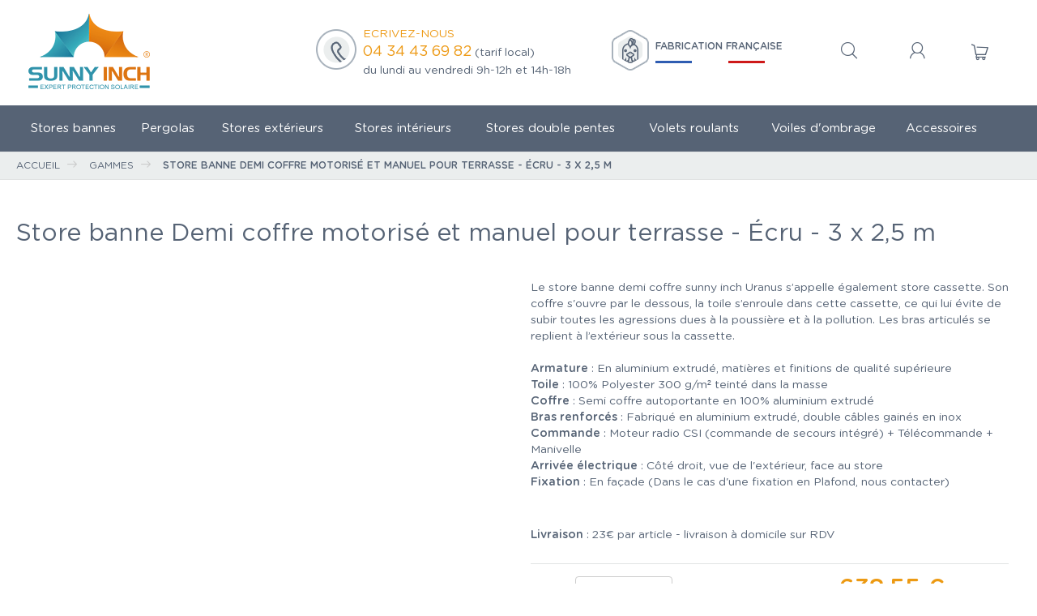

--- FILE ---
content_type: text/html; charset=UTF-8
request_url: https://www.sunny-inch.fr/store-banne-demi-coffre-motorise-et-manuel-pour-terrasse-blanc-metallise-naturel-3-x-2-5-m.html
body_size: 30862
content:
<!doctype html>
<html lang="fr">
    <head prefix="og: http://ogp.me/ns# fb: http://ogp.me/ns/fb# product: http://ogp.me/ns/product#">
        <script>
    var BASE_URL = 'https\u003A\u002F\u002Fwww.sunny\u002Dinch.fr\u002F';
    var require = {
        'baseUrl': 'https\u003A\u002F\u002Fwww.sunny\u002Dinch.fr\u002Fstatic\u002Fversion1767618968\u002Ffrontend\u002FSunnyInch\u002FSunnyInch\u002Ffr_FR'
    };</script>        <meta charset="utf-8"/>
<meta name="title" content="Store banne Demi coffre motorisé et manuel pour terrasse - Écru - 3 x 2,5 m| Sunny Inch"/>
<meta name="description" content="Découvrez notre Store banne Demi coffre motorisé et manuel pour terrasse - Écru - 3 x 2,5 m.  Fabrication Française à Montpellier. Livraison : 23€ par article "/>
<meta name="robots" content="INDEX,FOLLOW"/>
<meta name="viewport" content="width=device-width, initial-scale=1"/>
<meta name="format-detection" content="telephone=no"/>
<title>Store banne Demi coffre motorisé et manuel pour terrasse - Écru - 3 x 2,5 m| Sunny Inch</title>
<link  rel="stylesheet" type="text/css"  media="all" href="https://www.sunny-inch.fr/static/version1767618968/frontend/SunnyInch/SunnyInch/fr_FR/mage/calendar.css" />
<link  rel="stylesheet" type="text/css"  media="all" href="https://www.sunny-inch.fr/static/version1767618968/frontend/SunnyInch/SunnyInch/fr_FR/Mageplaza_Blog/css/mpBlogIcon.css" />
<link  rel="stylesheet" type="text/css"  media="all" href="https://www.sunny-inch.fr/static/version1767618968/frontend/SunnyInch/SunnyInch/fr_FR/css/styles-m.css" />
<link  rel="stylesheet" type="text/css"  media="all" href="https://www.sunny-inch.fr/static/version1767618968/frontend/SunnyInch/SunnyInch/fr_FR/FME_Photogallery/css/photogallery/owl.carousel.css" />
<link  rel="stylesheet" type="text/css"  media="all" href="https://www.sunny-inch.fr/static/version1767618968/frontend/SunnyInch/SunnyInch/fr_FR/FME_Photogallery/css/photogallery/media.css" />
<link  rel="stylesheet" type="text/css"  media="all" href="https://www.sunny-inch.fr/static/version1767618968/frontend/SunnyInch/SunnyInch/fr_FR/FME_Photogallery/css/photogallery/shadowbox.css" />
<link  rel="stylesheet" type="text/css"  media="all" href="https://www.sunny-inch.fr/static/version1767618968/frontend/SunnyInch/SunnyInch/fr_FR/FME_Photogallery/css/tabandloader.css" />
<link  rel="stylesheet" type="text/css"  media="all" href="https://www.sunny-inch.fr/static/version1767618968/frontend/SunnyInch/SunnyInch/fr_FR/FME_Photogallery/css/finaltilesgallery.css" />
<link  rel="stylesheet" type="text/css"  media="all" href="https://www.sunny-inch.fr/static/version1767618968/frontend/SunnyInch/SunnyInch/fr_FR/FME_Photogallery/css/lightbox2.css" />
<link  rel="stylesheet" type="text/css"  media="all" href="https://www.sunny-inch.fr/static/version1767618968/frontend/SunnyInch/SunnyInch/fr_FR/FME_Photogallery/css/magnific-popup.css" />
<link  rel="stylesheet" type="text/css"  media="all" href="https://www.sunny-inch.fr/static/version1767618968/frontend/SunnyInch/SunnyInch/fr_FR/FME_Photogallery/css/photogallery/cubeportfoliocss.css" />
<link  rel="stylesheet" type="text/css"  media="all" href="https://www.sunny-inch.fr/static/version1767618968/frontend/SunnyInch/SunnyInch/fr_FR/FME_Photogallery/css/3d/common.css" />
<link  rel="stylesheet" type="text/css"  media="all" href="https://www.sunny-inch.fr/static/version1767618968/frontend/SunnyInch/SunnyInch/fr_FR/FME_Photogallery/css/unite-gallery.css" />
<link  rel="stylesheet" type="text/css"  media="all" href="https://www.sunny-inch.fr/static/version1767618968/frontend/SunnyInch/SunnyInch/fr_FR/Rootways_Megamenu/css/rootmenu.css" />
<link  rel="stylesheet" type="text/css"  media="all" href="https://www.sunny-inch.fr/static/version1767618968/frontend/SunnyInch/SunnyInch/fr_FR/Swissup_Testimonials/css/testimonials.css" />
<link  rel="stylesheet" type="text/css"  media="all" href="https://www.sunny-inch.fr/static/version1767618968/frontend/SunnyInch/SunnyInch/fr_FR/Swissup_Swiper/lib/swiper.css" />
<link  rel="stylesheet" type="text/css"  media="all" href="https://www.sunny-inch.fr/static/version1767618968/frontend/SunnyInch/SunnyInch/fr_FR/mage/gallery/gallery.css" />
<link  rel="stylesheet" type="text/css"  media="all" href="https://www.sunny-inch.fr/static/version1767618968/frontend/SunnyInch/SunnyInch/fr_FR/Amasty_ShopbyBase/css/swiper.min.css" />
<link  rel="stylesheet" type="text/css"  media="all" href="https://www.sunny-inch.fr/static/version1767618968/frontend/SunnyInch/SunnyInch/fr_FR/MageWorx_DynamicOptionsBase/styles.css" />
<link  rel="stylesheet" type="text/css"  media="all" href="https://www.sunny-inch.fr/static/version1767618968/frontend/SunnyInch/SunnyInch/fr_FR/MageWorx_DynamicOptionsBase/css/jquery.qtip.css" />
<link  rel="stylesheet" type="text/css"  media="all" href="https://www.sunny-inch.fr/static/version1767618968/frontend/SunnyInch/SunnyInch/fr_FR/MageWorx_OptionFeatures/css/swatches.css" />
<link  rel="stylesheet" type="text/css"  media="all" href="https://www.sunny-inch.fr/static/version1767618968/frontend/SunnyInch/SunnyInch/fr_FR/MageWorx_OptionFeatures/css/jquery.qtip.css" />
<link  rel="stylesheet" type="text/css"  media="all" href="https://www.sunny-inch.fr/static/version1767618968/frontend/SunnyInch/SunnyInch/fr_FR/MageWorx_OptionFeatures/css/style.css" />
<link  rel="stylesheet" type="text/css"  media="all" href="https://www.sunny-inch.fr/static/version1767618968/frontend/SunnyInch/SunnyInch/fr_FR/Mageplaza_Core/css/owl.carousel.css" />
<link  rel="stylesheet" type="text/css"  media="all" href="https://www.sunny-inch.fr/static/version1767618968/frontend/SunnyInch/SunnyInch/fr_FR/Mageplaza_Core/css/owl.theme.css" />
<link  rel="stylesheet" type="text/css"  media="screen and (min-width: 768px)" href="https://www.sunny-inch.fr/static/version1767618968/frontend/SunnyInch/SunnyInch/fr_FR/css/styles-l.css" />
<link  rel="stylesheet" type="text/css"  media="print" href="https://www.sunny-inch.fr/static/version1767618968/frontend/SunnyInch/SunnyInch/fr_FR/css/print.css" />
<link  rel="stylesheet" type="text/css"  media="all and (min-width: 1px)" href="https://www.sunny-inch.fr/static/version1767618968/frontend/SunnyInch/SunnyInch/fr_FR/css/customsunny.css" />
<link  rel="stylesheet" type="text/css"  rel="stylesheet" type="text/css" href="https://unpkg.com/nanogallery2@2.4.2/dist/css/nanogallery2.min.css" />
<script  type="text/javascript"  src="https://www.sunny-inch.fr/static/version1767618968/frontend/SunnyInch/SunnyInch/fr_FR/requirejs/require.js"></script>
<script  type="text/javascript"  src="https://www.sunny-inch.fr/static/version1767618968/frontend/SunnyInch/SunnyInch/fr_FR/js/bundle/bundle0.js"></script>
<script  type="text/javascript"  src="https://www.sunny-inch.fr/static/version1767618968/frontend/SunnyInch/SunnyInch/fr_FR/js/bundle/bundle1.js"></script>
<script  type="text/javascript"  src="https://www.sunny-inch.fr/static/version1767618968/frontend/SunnyInch/SunnyInch/fr_FR/js/bundle/bundle2.js"></script>
<script  type="text/javascript"  src="https://www.sunny-inch.fr/static/version1767618968/frontend/SunnyInch/SunnyInch/fr_FR/js/bundle/bundle3.js"></script>
<script  type="text/javascript"  src="https://www.sunny-inch.fr/static/version1767618968/frontend/SunnyInch/SunnyInch/fr_FR/js/bundle/bundle4.js"></script>
<script  type="text/javascript"  src="https://www.sunny-inch.fr/static/version1767618968/frontend/SunnyInch/SunnyInch/fr_FR/js/bundle/bundle5.js"></script>
<script  type="text/javascript"  src="https://www.sunny-inch.fr/static/version1767618968/frontend/SunnyInch/SunnyInch/fr_FR/js/bundle/bundle6.js"></script>
<script  type="text/javascript"  src="https://www.sunny-inch.fr/static/version1767618968/frontend/SunnyInch/SunnyInch/fr_FR/js/bundle/bundle7.js"></script>
<script  type="text/javascript"  src="https://www.sunny-inch.fr/static/version1767618968/frontend/SunnyInch/SunnyInch/fr_FR/js/bundle/bundle8.js"></script>
<script  type="text/javascript"  src="https://www.sunny-inch.fr/static/version1767618968/frontend/SunnyInch/SunnyInch/fr_FR/js/bundle/bundle9.js"></script>
<script  type="text/javascript"  src="https://www.sunny-inch.fr/static/version1767618968/frontend/SunnyInch/SunnyInch/fr_FR/mage/requirejs/static.js"></script>
<script  type="text/javascript"  src="https://www.sunny-inch.fr/static/version1767618968/frontend/SunnyInch/SunnyInch/fr_FR/mage/requirejs/mixins.js"></script>
<script  type="text/javascript"  src="https://www.sunny-inch.fr/static/version1767618968/frontend/SunnyInch/SunnyInch/fr_FR/requirejs-config.js"></script>
<script  type="text/javascript"  src="https://www.sunny-inch.fr/static/version1767618968/frontend/SunnyInch/SunnyInch/fr_FR/mage/polyfill.js"></script>
<script  type="text/javascript"  src="https://www.sunny-inch.fr/static/version1767618968/frontend/SunnyInch/SunnyInch/fr_FR/Rootways_Megamenu/js/rootmenu.js"></script>
<link rel="preload" as="font" crossorigin="anonymous" href="https://www.sunny-inch.fr/static/version1767618968/frontend/SunnyInch/SunnyInch/fr_FR/fonts/opensans/light/opensans-300.woff2" />
<link rel="preload" as="font" crossorigin="anonymous" href="https://www.sunny-inch.fr/static/version1767618968/frontend/SunnyInch/SunnyInch/fr_FR/fonts/opensans/regular/opensans-400.woff2" />
<link rel="preload" as="font" crossorigin="anonymous" href="https://www.sunny-inch.fr/static/version1767618968/frontend/SunnyInch/SunnyInch/fr_FR/fonts/opensans/semibold/opensans-600.woff2" />
<link rel="preload" as="font" crossorigin="anonymous" href="https://www.sunny-inch.fr/static/version1767618968/frontend/SunnyInch/SunnyInch/fr_FR/fonts/opensans/bold/opensans-700.woff2" />
<link rel="preload" as="font" crossorigin="anonymous" href="https://www.sunny-inch.fr/static/version1767618968/frontend/SunnyInch/SunnyInch/fr_FR/fonts/Luma-Icons.woff2" />
<link  rel="canonical" href="https://www.sunny-inch.fr/store-banne-demi-coffre-motorise-et-manuel-pour-terrasse-blanc-metallise-naturel-3-x-2-5-m.html" />
<link  rel="icon" type="image/x-icon" href="https://www.sunny-inch.fr/media/favicon/stores/1/logo.png" />
<link  rel="shortcut icon" type="image/x-icon" href="https://www.sunny-inch.fr/media/favicon/stores/1/logo.png" />
        <link rel="stylesheet" type="text/css" media="all" href="https://www.sunny-inch.fr/media/rootways/megamenu/menu_default.css"><script>
window.addEventListener("DOMContentLoaded", function () {
    var menus = document.getElementsByClassName('menu_highlight');
    for (var i = 0; i < menus.length; i++) {
        var links = menus[i].getElementsByTagName('a');
        for (var j = 0; j < links.length; j++) {
            links[j].addEventListener("click", function (event) {
                event.stopPropagation();
                return true;
            });
        }
    }
});
</script>
<!-- Google Tag Manager by MagePal -->
<script type="text/javascript">
    window.dataLayer = window.dataLayer || [];

        window.dataLayer.push({"ecommerce":{"currencyCode":"EUR"},"pageType":"catalog_product_view","list":"detail"});

window.dataLayer.push({"event":"productPage","product":{"id":"1994","sku":"B1E3025","parent_sku":"B1E3025","product_type":"simple","name":"Store banne Demi coffre motoris\u00e9 et manuel pour terrasse - \u00c9cru - 3 x 2,5 m","price":532.12,"attribute_set_id":"10","path":"Gammes > Store banne Demi coffre motoris\u00e9 et manuel pour terrasse - \u00c9cru - 3 x 2,5 m","category":"Gammes","image_url":"https:\/\/www.sunny-inch.fr\/media\/catalog\/product\/s\/t\/store-banne-demi-coffre-exterieur-motorise-et-manuel-cote-store-ecru-800-1_6.jpg"}});
    (function(w,d,s,l,i){w[l]=w[l]||[];w[l].push({'gtm.start':
            new Date().getTime(),event:'gtm.js'});var f=d.getElementsByTagName(s)[0],
        j=d.createElement(s),dl=l!='dataLayer'?'&l='+l:'';j.async=true;j.src=
        '//www.googletagmanager.com/gtm.js?id='+i+dl;f.parentNode.insertBefore(j,f);
    })(window,document,'script','dataLayer','GTM-N8Z2PWW');
    </script>

    <script type="text/x-magento-init">
    {
        "*": {
            "magepalGtmDatalayer": {
                "dataLayer": "dataLayer"
            }
        }
    }
</script>
<!-- End Google Tag Manager by MagePal -->

<meta property="og:type" content="product" />
<meta property="og:title"
      content="Store&#x20;banne&#x20;Demi&#x20;coffre&#x20;motoris&#xE9;&#x20;et&#x20;manuel&#x20;pour&#x20;terrasse&#x20;-&#x20;&#xC9;cru&#x20;-&#x20;3&#x20;x&#x20;2,5&#x20;m" />
<meta property="og:image"
      content="https://www.sunny-inch.fr/media/catalog/product/cache/03ba9323541e2dbbdbca5f1b0f230eed/s/t/store-banne-demi-coffre-exterieur-motorise-et-manuel-cote-store-ecru-800-1_6.jpg" />
<meta property="og:description"
      content="Le&#x20;store&#x20;banne&#x20;demi&#x20;coffre&#x20;sunny&#x20;inch&#x20;Uranus&#x20;s&#x2019;appelle&#x20;&#xE9;galement&#x20;store&#x20;cassette.&#x20;Son&#x20;coffre&#x20;s&#x27;ouvre&#x20;par&#x20;le&#x20;dessous,&#x20;la&#x20;toile&#x20;s&#x2019;enroule&#x20;dans&#x20;cette&#x20;cassette,&#x20;ce&#x20;qui&#x20;lui&#x20;&#xE9;vite&#x20;de&#x20;subir&#x20;toutes&#x20;les&#x20;agressions&#x20;dues&#x20;&#xE0;&#x20;la&#x20;poussi&#xE8;re&#x20;et&#x20;&#xE0;&#x20;la&#x20;pollution.&#x20;Les&#x20;bras&#x20;articul&#xE9;s&#x20;se&#x20;replient&#x20;&#xE0;&#x20;l&#x2019;ext&#xE9;rieur&#x20;sous&#x20;la&#x20;cassette.Armature&#x20;&#x3A;&#x20;En&#x20;aluminium&#x20;extrud&#xE9;,&#x20;mati&#xE8;res&#x20;et&#x20;finitions&#x20;de&#x20;qualit&#xE9;&#x20;sup&#xE9;rieureToile&#x20;&#x3A;&#x20;100&#x25;&#x20;Polyester&#x20;300&#x20;g&#x2F;m&#xB2;&#x20;teint&#xE9;&#x20;dans&#x20;la&#x20;masseCoffre&#x20;&#x3A;&#x20;Semi&#x20;coffre&#x20;autoportante&#x20;en&#x20;100&#x25;&#x20;aluminium&#x20;extrud&#xE9;Bras&#x20;renforc&#xE9;s&#x20;&#x3A;&#x20;Fabriqu&#xE9;&#x20;en&#x20;aluminium&#x20;extrud&#xE9;,&#x20;double&#x20;c&#xE2;bles&#x20;gain&#xE9;s&#x20;en&#x20;inoxCommande&#x20;&#x3A;&#x20;Moteur&#x20;radio&#x20;CSI&#x20;&#x28;commande&#x20;de&#x20;secours&#x20;int&#xE9;gr&#xE9;&#x29;&#x20;&#x2B;&#x20;T&#xE9;l&#xE9;commande&#x20;&#x2B;&#x20;ManivelleArriv&#xE9;e&#x20;&#xE9;lectrique&#x20;&#x3A;&#x20;C&#xF4;t&#xE9;&#x20;droit,&#x20;vue&#x20;de&#x20;l&#x27;ext&#xE9;rieur,&#x20;face&#x20;au&#x20;storeFixation&#x20;&#x3A;&#x20;En&#x20;fa&#xE7;ade&#x20;&#x28;Dans&#x20;le&#x20;cas&#x20;d&#x27;une&#x20;fixation&#x20;en&#x20;Plafond,&#x20;nous&#x20;contacter&#x29;" />
<meta property="og:url" content="https://www.sunny-inch.fr/store-banne-demi-coffre-motorise-et-manuel-pour-terrasse-blanc-metallise-naturel-3-x-2-5-m.html" />
    <meta property="product:price:amount" content="638.55"/>
    <meta property="product:price:currency"
      content="EUR"/>
    </head>
    <body data-container="body"
          data-mage-init='{"loaderAjax": {}, "loader": { "icon": "https://www.sunny-inch.fr/static/version1767618968/frontend/SunnyInch/SunnyInch/fr_FR/images/loader-2.gif"}}'
        itemtype="http://schema.org/Product" itemscope="itemscope" class="catalog-product-view product-store-banne-demi-coffre-motorise-et-manuel-pour-terrasse-blanc-metallise-naturel-3-x-2-5-m categorypath-gammes category-gammes page-layout-1column">
        
<!-- Google Tag Manager by MagePal -->
<noscript><iframe src="//www.googletagmanager.com/ns.html?id=GTM-N8Z2PWW"
height="0" width="0" style="display:none;visibility:hidden"></iframe></noscript>
<!-- End Google Tag Manager by MagePal -->


<div id="cookie-status">
    The store will not work correctly in the case when cookies are disabled.</div>
<script type="text&#x2F;javascript">document.querySelector("#cookie-status").style.display = "none";</script>
<script type="text/x-magento-init">
    {
        "*": {
            "cookieStatus": {}
        }
    }
</script>

<script type="text/x-magento-init">
    {
        "*": {
            "mage/cookies": {
                "expires": null,
                "path": "\u002F",
                "domain": ".www.sunny\u002Dinch.fr",
                "secure": false,
                "lifetime": "3600"
            }
        }
    }
</script>
    <noscript>
        <div class="message global noscript">
            <div class="content">
                <p>
                    <strong>Javascript est désactivé dans votre navigateur.</strong>
                    <span>
                        Pour une meilleure expérience sur notre site, assurez-vous d’activer JavaScript dans votre navigateur.                    </span>
                </p>
            </div>
        </div>
    </noscript>
<script>true</script><script>    require.config({
        map: {
            '*': {
                wysiwygAdapter: 'mage/adminhtml/wysiwyg/tiny_mce/tinymce4Adapter'
            }
        }
    });</script><div class="page-wrapper"><header class="page-header"><div class="header content"><div class="col-xxs-12 col-xs-4 col-sm-3">
	<div class="logo">
		<a

			href="https://www.sunny-inch.fr/"
			title=""
			aria-label="store logo">
			<img src="https://www.sunny-inch.fr/static/version1767618968/frontend/SunnyInch/SunnyInch/fr_FR/images/logo-sunny-inch.png"
				 title=""
				 alt=""
					width="170"					                 class="hidden-xxs"
			/>
            <img src="https://www.sunny-inch.fr/static/version1767618968/frontend/SunnyInch/SunnyInch/fr_FR/images/logo-sunny-inch-xs.png"
                 title=""
                 alt=""
                 class="visible-xxs"
            />
		</a>
	</div>
</div>
<div data-block="quotecart" class="amquote-cart-wrapper minicart-wrapper">
    <a class="amquote-showcart action" href="https://www.sunny-inch.fr/request_quote/cart/"
       data-bind="scope: 'quotecart_content'" title="My Quote">
        <span class="text">My Quote</span>
        <span class="counter qty empty"
              data-bind="css: { empty: !!getCartParam('summary_count') == false }, blockLoader: isLoading">
            <span class="counter-number"><!-- ko text: getCartParam('summary_count') --><!-- /ko --></span>
            <span class="counter-label">
            <!-- ko if: getCartParam('summary_count') -->
                <!-- ko text: getCartParam('summary_count') --><!-- /ko -->
                <!-- ko i18n: 'items' --><!-- /ko -->
                <!-- /ko -->
            </span>
        </span>
    </a>
    <div class="block block-quotecart block-minicart"
         data-role="dropdownDialog"
         data-mage-init='{"dropdownDialog":{
                "appendTo":"[data-block=quotecart]",
                "triggerTarget":".amquote-showcart",
                "timeout": "2000",
                "closeOnMouseLeave": false,
                "closeOnEscape": true,
                "triggerClass":"-active",
                "parentClass":"-active",
                "buttons":[]}}'>
        <div id="quotecart-content-wrapper" data-bind="scope: 'quotecart_content'">
            <!-- ko template: getTemplate() --><!-- /ko -->
        </div>
            </div>

    <script>
        window.amasty_quote_cart = {"checkoutUrl":"https:\/\/www.sunny-inch.fr\/request_quote\/cart\/","updateItemQtyUrl":"https:\/\/www.sunny-inch.fr\/amasty_quote\/sidebar\/updateItemQty\/","removeItemUrl":"https:\/\/www.sunny-inch.fr\/amasty_quote\/sidebar\/removeItem\/","imageTemplate":"Magento_Catalog\/product\/image","baseUrl":"https:\/\/www.sunny-inch.fr\/","minicartMaxItemsVisible":5,"websiteId":"1","maxItemsToDisplay":10};
    </script>

    <script type="text/x-magento-init">
    {
        "[data-block='quotecart']": {
            "Magento_Ui/js/core/app": {"components":{"quotecart_content":{"component":"Amasty_RequestQuote\/js\/view\/quotecart","config":{"template":"Amasty_RequestQuote\/quotecart\/content","itemRenderer":{"default":"defaultRenderer","simple":"defaultRenderer","virtual":"defaultRenderer"}},"children":{"item.renderer":{"component":"uiComponent","config":{"displayArea":"defaultRenderer","template":"Magento_Checkout\/minicart\/item\/default"},"children":{"checkout.cart.item.price.sidebar":{"component":"uiComponent","config":{"template":"Magento_Checkout\/minicart\/item\/price","displayArea":"priceSidebar"}},"item.image":{"component":"Magento_Catalog\/js\/view\/image","config":{"template":"Magento_Catalog\/product\/image","displayArea":"itemImage"}}}},"extra_info":{"component":"uiComponent","config":{"displayArea":"extraInfo"}},"promotion":{"component":"uiComponent","config":{"displayArea":"promotion"}}}}},"types":[]}        },
        "*": {
            "Magento_Ui/js/block-loader": "https://www.sunny-inch.fr/static/version1767618968/frontend/SunnyInch/SunnyInch/fr_FR/images/loader-1.gif"
        }
    }
    </script>
</div>
<ul class="compare wrapper"><li class="item link compare" data-bind="scope: 'compareProducts'" data-role="compare-products-link">
    <a class="action compare no-display" title="Comparer&#x20;des&#x20;produits"
       data-bind="attr: {'href': compareProducts().listUrl}, css: {'no-display': !compareProducts().count}"
    >
        Comparer des produits        <span class="counter qty" data-bind="text: compareProducts().countCaption"></span>
    </a>
</li>
<script type="text/x-magento-init">
{"[data-role=compare-products-link]": {"Magento_Ui/js/core/app": {"components":{"compareProducts":{"component":"Magento_Catalog\/js\/view\/compare-products"}}}}}
</script>
</ul>
<script>
    require([
        'jquery',
        'Amasty_RequestQuote/js/actions/hide',
        'Amasty_RequestQuote/js/actions/empty_cart_button'
    ], function ($, hide, emptyCartButton) {
        hide();
        emptyCartButton();
    });
</script>
<div class="col-xxs-12 col-xs-8 col-sm-9 header-right affix-xxs"><div class="phone hidden-xs">
	<div class="tablecss vertical-centering">
	  <div>
		<span class="header-phone"></span>
	  </div>
	  <div>
		<div><a href="https://www.sunny-inch.fr/contact">ECRIVEZ-NOUS<br><span class="primary fs18">04 34 43 69 82</span></a> (tarif local)<br>du lundi au vendredi 9h-12h et 14h-18h</div>	  </div>
	</div>
</div>
<div class="french-touch hidden-xs hidden-sm">
	<div class="tablecss vertical-centering">
	  <div>
		<span class="cocorico"></span>
	  </div>
	  <div>
		<span class="fs12 fw500">FABRICATION FRANÇAISE</span>
		<span class="flag-fr"></span>
	  </div>
	</div>
</div>
<a href="tel:04 34 43 69 82" class="cta search-btn visible-xs visible-flex-xxs">
	<span class="icon-phone"></span>
</a>

<div data-block="mini_search" class="block block-search">
    <div class="block block-title"><strong>Rechercher</strong></div>
    <div class="block block-content">
        <div id="search-btn" class="cta"><a href="javascript:void(0)" class="icon-glass"></a></div><!-- change done here-->
        <div id="custom-search" 
		 data-role="dropdownDialog"
         data-mage-init='{"dropdownDialog":{
                "appendTo":"[data-block=mini_search]",
                "triggerTarget":"#search-btn",
                "timeout": "2000",
                "closeOnMouseLeave": false,
                "closeOnEscape": true,
                "triggerClass":"active",
                "parentClass":"active",
                "triggerEvent" : "click",
                "buttons":[]}}'
				style="display: none;"> <!-- change done here-->
            <form class="form minisearch" id="search_mini_form" action="https://www.sunny-inch.fr/catalogsearch/result/" method="get">
              <div class="field search">
                  <label class="label" for="search" data-role="minisearch-label">
                      <span>Rechercher</span>
                  </label>
                  <div class="control">
                      <input id="search"
                             data-mage-init='{"quickSearch":{
                                  "formSelector":"#search_mini_form",
                                  "url":"https://www.sunny-inch.fr/search/ajax/suggest/",
                                  "destinationSelector":"#search_autocomplete"}
                             }'
                             type="text"
                             name="q"
                             value=""
                             placeholder="Rechercher..."
                             class="input-text"
                             maxlength="128"
                             role="combobox"
                             aria-haspopup="false"
                             aria-autocomplete="both"
                             autocomplete="off"
							 aria-expanded="false"
							 />
                      <div id="search_autocomplete" class="search-autocomplete"></div>
                      <div class="nested">
    <a class="action advanced" href="https://www.sunny-inch.fr/catalogsearch/advanced/" data-action="advanced-search">
        Recherche Avancée    </a>
</div>
                  </div>
              </div>
              <div class="actions">
                  <button type="submit"
                          title="Rechercher"
                          class="action search">
                      <span>Rechercher</span>
                  </button>
              </div>
          </form>  
        </div><!-- change done here-->

    </div>
</div>
 <div data-block="mini_login" class="minicart-wrapper mini_login_ajax">
 
   <a class="action showlogin cta login" href="javascript:void(0)" data-bind="scope: 'mini_login_content'">
        <span class="icon-user text"></span>
    </a> 

    <div class="block-minicart empty"
         data-role="dropdownDialog"
         data-mage-init='{"dropdownDialog":{
                "appendTo":"[data-block=mini_login]",
                "triggerTarget":".showlogin",
                "timeout": "2000",
                "closeOnMouseLeave": false,
                "closeOnEscape": true,
                "triggerClass":"active",
                "parentClass":"active",
                "triggerEvent" : "click",
                "buttons":[]}}'>
        <div id="mini-login-content-wrapper" data-bind="scope: 'mini_login_content'"> 
			<legend class="mb-15">Se connecter à son compte</legend>
            <div class=" block-customer-login"
                 data-bind="attr: {'data-label': $t('or')}">
                <div class="block-title">
                    <strong id="block-customer-login-heading"
                            role="heading"
                            aria-level="2"
                            data-bind="i18n: 'Checkout out using your account'"></strong>
                </div>
                <!-- ko foreach: getRegion('messages') -->
                <!-- ko template: getTemplate() --><!-- /ko -->
                <!--/ko-->
                <!-- ko foreach: getRegion('before') -->
                <!-- ko template: getTemplate() --><!-- /ko -->
                <!-- /ko -->
                <div class="block-content" aria-labelledby="block-customer-login-heading">
                    <form class="form form-login"
                          method="post"
                          data-bind="submit:login, blockLoader: isLoading"
                          id="login-form">
                        <div class="fieldset login" data-bind="attr: {'data-hasrequired': $t('* Required Fields')}">
                            <div class="field email required"> 
                                <div class="control">
                                    <input name="username"
                                           id="email"
                                           type="email"
                                           class="input-text"
                                           data-bind="attr: {autocomplete: autocomplete}"
                                           data-validate="{required:true, 'validate-email':true}"
										   placeholder="Adresse email">
                                </div>
                            </div>
                            <div class="field password required">
                                <div class="control">
                                    <input name="password"
                                           type="password"
                                           class="input-text"
                                           id="pass"
                                           data-bind="attr: {autocomplete: autocomplete}"
                                           data-validate="{required:true, 'validate-password':true}"
										   placeholder="Mot de passe">
                                </div>
                            </div>
                            <!-- ko foreach: getRegion('additional-login-form-fields') -->
                            <!-- ko template: getTemplate() --><!-- /ko -->
                            <!-- /ko -->
                        </div>
                        <div class="actions-toolbar">
							<button type="submit" class="btn btn-primary btn-block mb-15">Se connecter</button>
							<div class="text-center">
							  <a class="action fs12 under" data-bind="attr: {href: forgotPasswordUrl}">
									Mot de passe oublié ?								</a>
							</div> 
                            <input name="context" type="hidden" value="checkout"/> 
							<div class="text-center">
							  <a class="action fs12 under" data-bind="attr: {href: registerUrl}">
									S'enregistrer								</a>
							</div> 
                        </div>
                    </form> 
                </div>
            </div>
        </div>
    </div>
    <script type="text/x-magento-init">
    {
        "[data-block='mini_login']": {
            "Magento_Ui/js/core/app": {"components":{"minicart_content":{"children":{"subtotal.container":{"children":{"subtotal":{"children":{"subtotal.totals":{"config":{"display_cart_subtotal_incl_tax":1,"display_cart_subtotal_excl_tax":0}}}}}}}},"mini_login_content":{"component":"Forix_Minilogin\/js\/view\/minilogin","config":{"template":"Magento_Customer\/authentication-popup"},"children":{"messages":{"component":"Magento_Ui\/js\/view\/messages","displayArea":"messages"}}}},"types":[]}        },
        "*": {
            "Magento_Ui/js/block-loader": "https://www.sunny-inch.fr/static/version1767618968/frontend/SunnyInch/SunnyInch/fr_FR/images/loader-1.gif"
        }
    }
    </script>
</div>

<div data-block="minicart" class="minicart-wrapper">
    <a class="action showcart" href="https://www.sunny-inch.fr/checkout/cart/"
       data-bind="scope: 'minicart_content'">
        <span class="text">Mon panier</span>
        <span class="counter qty empty"
              data-bind="css: { empty: !!getCartParam('summary_count') == false && !isLoading() },
               blockLoader: isLoading">
            <span class="counter-number"><!-- ko text: getCartParam('summary_count') --><!-- /ko --></span>
            <span class="counter-label">
            <!-- ko if: getCartParam('summary_count') -->
                <!-- ko text: getCartParam('summary_count') --><!-- /ko -->
                <!-- ko i18n: 'items' --><!-- /ko -->
            <!-- /ko -->
            </span>
        </span>
    </a>
            <div class="block block-minicart"
             data-role="dropdownDialog"
             data-mage-init='{"dropdownDialog":{
                "appendTo":"[data-block=minicart]",
                "triggerTarget":".showcart",
                "timeout": "2000",
                "closeOnMouseLeave": false,
                "closeOnEscape": true,
                "triggerClass":"active",
                "parentClass":"active",
                "buttons":[]}}'>
            <div id="minicart-content-wrapper" data-bind="scope: 'minicart_content'">
                <!-- ko template: getTemplate() --><!-- /ko -->
            </div>
                    </div>
        <script>window.checkout = {"shoppingCartUrl":"https:\/\/www.sunny-inch.fr\/checkout\/cart\/","checkoutUrl":"https:\/\/www.sunny-inch.fr\/checkout\/","updateItemQtyUrl":"https:\/\/www.sunny-inch.fr\/checkout\/sidebar\/updateItemQty\/","removeItemUrl":"https:\/\/www.sunny-inch.fr\/checkout\/sidebar\/removeItem\/","imageTemplate":"Magento_Catalog\/product\/image_with_borders","baseUrl":"https:\/\/www.sunny-inch.fr\/","minicartMaxItemsVisible":5,"websiteId":"1","maxItemsToDisplay":10,"storeId":"1","storeGroupId":"1","customerLoginUrl":"https:\/\/www.sunny-inch.fr\/customer\/account\/login\/referer\/aHR0cHM6Ly93d3cuc3VubnktaW5jaC5mci9zdG9yZS1iYW5uZS1kZW1pLWNvZmZyZS1tb3RvcmlzZS1ldC1tYW51ZWwtcG91ci10ZXJyYXNzZS1ibGFuYy1tZXRhbGxpc2UtbmF0dXJlbC0zLXgtMi01LW0uaHRtbA%2C%2C\/","isRedirectRequired":false,"autocomplete":"off","captcha":{"user_login":{"isCaseSensitive":false,"imageHeight":50,"imageSrc":"","refreshUrl":"https:\/\/www.sunny-inch.fr\/captcha\/refresh\/","isRequired":false,"timestamp":1769306747}}}</script>    <script type="text/x-magento-init">
    {
        "[data-block='minicart']": {
            "Magento_Ui/js/core/app": {"components":{"minicart_content":{"children":{"subtotal.container":{"children":{"subtotal":{"children":{"subtotal.totals":{"config":{"display_cart_subtotal_incl_tax":1,"display_cart_subtotal_excl_tax":0,"template":"Magento_Tax\/checkout\/minicart\/subtotal\/totals"},"children":{"subtotal.totals.msrp":{"component":"Magento_Msrp\/js\/view\/checkout\/minicart\/subtotal\/totals","config":{"displayArea":"minicart-subtotal-hidden","template":"Magento_Msrp\/checkout\/minicart\/subtotal\/totals"}}},"component":"Magento_Tax\/js\/view\/checkout\/minicart\/subtotal\/totals"}},"component":"uiComponent","config":{"template":"Magento_Checkout\/minicart\/subtotal"}}},"component":"uiComponent","config":{"displayArea":"subtotalContainer"}},"item.renderer":{"component":"uiComponent","config":{"displayArea":"defaultRenderer","template":"Magento_Checkout\/minicart\/item\/default"},"children":{"item.image":{"component":"Magento_Catalog\/js\/view\/image","config":{"template":"Magento_Catalog\/product\/image","displayArea":"itemImage"}},"checkout.cart.item.price.sidebar":{"component":"uiComponent","config":{"template":"Magento_Checkout\/minicart\/item\/price","displayArea":"priceSidebar"}}}},"extra_info":{"component":"uiComponent","config":{"displayArea":"extraInfo"}},"promotion":{"component":"uiComponent","config":{"displayArea":"promotion"}}},"config":{"itemRenderer":{"default":"defaultRenderer","simple":"defaultRenderer","virtual":"defaultRenderer"},"template":"Magento_Checkout\/minicart\/content"},"component":"Magento_Checkout\/js\/view\/minicart"}},"types":[]}        },
        "*": {
            "Magento_Ui/js/block-loader": "https\u003A\u002F\u002Fwww.sunny\u002Dinch.fr\u002Fstatic\u002Fversion1767618968\u002Ffrontend\u002FSunnyInch\u002FSunnyInch\u002Ffr_FR\u002Fimages\u002Floader\u002D1.gif"
        }
    }
    </script>
</div>
<span data-action="toggle-nav" class="action nav-toggle"><span>Basculer la navigation</span></span></div></div></header>    <div class="sections nav-sections">
                <div class="section-items nav-sections-items"
             data-mage-init='{"tabs":{"openedState":"active"}}'>
                                            <div class="section-item-title nav-sections-item-title"
                     data-role="collapsible">
                    <a class="nav-sections-item-switch"
                       data-toggle="switch" href="#store.menu">
                        Menu                    </a>
                </div>
                <div class="section-item-content nav-sections-item-content"
                     id="store.menu"
                     data-role="content">
                        <div class="page-main">
        <nav class="rootmenu" data-action="navigation">
            <ul id="rw-menutop" class="mobile-sub rootmenu-list">
                                    <li><a href="https://www.sunny-inch.fr/" title="Home" ><span class="fa fa-home homeicon"></span><em>Accueil</em></a></li>
                                    <li class="nav-1 category-item sunnyclick"  > 
					 
						<a href="https://www.sunny-inch.fr/stores-bannes.html" onclick="isMenuLinkEnabled(this); return false;" class="" >
					                            Stores bannes                                                   </a>
                        <div class="megamenu fullmenu clearfix linksmenu content-only"><div class="menuheader root-col-1 clearfix"><div class="row flex">
                                      <div class="col-xs-4">
                                          <section>
                                              <div class="content">
                                                  <span class="h1 upper block"><a href="/stores-bannes.html">Nos Stores bannes</a></span>
                                              </div>                
                                          </section>
                                      </div><div class="col-xs-4">
                                            <section>
                                                <div class="content">
                                                    <div class="text-center">

                                                    </div>
                                                </div>
                                            </section>
                                        </div>
                                        <div class="col-xs-4 bg-none">
                                           <section>
                                                <div class="content">
                                                    <div class="text-center">
                                                      
                                                    </div>
                                                </div>
                                            </section>
                                        </div>
                                    </div></div><div class="root-col-1 clearfix"><div class="root-sub-col-12 clearfix rootmegamenu_block"><div class="row flex row-border">
                                      <div class="col-xs-4 menu_highlight" onclick="location.href='/stores-bannes/coffre-integral.html';">
                                          <section>
                                              <div class="content">
                                                  <div class="widget block block-static-block">
    <div class="megamenu-block-flex">
<div class="column-image"><a href="/stores-bannes/coffre-integral.html"><img src="https://www.sunny-inch.fr/media/wysiwyg/category-thumbnail/integral.png" alt="icone store banne coffre intégral sunny inch"></a></div>
<div class="column-content">
<p><a class="fs19" style="color: #566375;" href="/stores-bannes/coffre-integral.html"><strong>Store Coffre Intégral</strong></a></p>
<p><a class="fs15" style="color: #566375;" href="/stores-bannes/coffre-integral.html"><strong>Gamme : Neptune</strong></a></p>
<div class="block mt-15"><a class="gray" href="/stores-bannes/coffre-integral.html">9600 &amp; 9800 &amp; 8800<br>&amp; 8600 &amp; 8900 &amp; 8601</a><br><a class="gray" href="/stores-bannes/coffre-integral.html">Motorisé ou manuel toutes options</a></div>
</div>
</div></div>

                                              </div>                
                                          </section>
                                      </div><div class="col-xs-4 menu_highlight" onclick="location.href='/stores-bannes/demi-coffre.html';">
                                            <section>
                                                <div class="content">
                                                    <div class="widget block block-static-block">
    <div class="megamenu-block-flex">
<div class="column-image"><a href="/stores-bannes/demi-coffre.html"><img src="https://www.sunny-inch.fr/media/wysiwyg/category-thumbnail/demi.png" alt="icone store banne demi coffre sunny inch"></a></div>
<div class="column-content">
<p><a class="fs19" style="color: #566375;" href="/stores-bannes/demi-coffre.html"><strong>Store Demi Coffre</strong></a></p>
<p><a class="fs15" style="color: #566375;" href="/stores-bannes/demi-coffre.html"><strong>Gamme : Uranus</strong></a></p>
<div class="block mt-15"><a class="gray" href="/stores-bannes/demi-coffre.html">6800 &amp; 4600 &amp; 2800 &amp; 2801</a><br><a class="gray" href="/stores-bannes/demi-coffre.html">Motorisé ou manuel toutes options</a></div>
</div>
</div></div>

                                                </div>
                                            </section>
                                        </div>
                                        <div class="col-xs-4 bg-none menu_highlight" onclick="location.href='/stores-bannes/monobloc.html';">
                                            <section>
                                                <div class="content">
                                                    <div class="widget block block-static-block">
    <div class="megamenu-block-flex">
<div class="column-image"><a href="/stores-bannes/monobloc.html"><img src="https://www.sunny-inch.fr/media/wysiwyg/category-thumbnail/mono.png" alt="icone store banne monobloc sunny inch"></a></div>
<div class="column-content">
<p><a class="fs19" style="color: #566375;" href="/stores-bannes/monobloc.html"><strong>Store Monobloc</strong></a></p>
<p><a class="fs15" style="color: #566375;" href="/stores-bannes/monobloc.html"><strong>Gamme : Saturne (sans coffre)</strong></a></p>
<div class="block mt-15"><a class="gray" href="/stores-bannes/monobloc.html">3800 &amp; 2200 &amp; 1700</a><br><a class="gray" href="/stores-bannes/monobloc.html">Motorisé ou manuel toutes options</a></div>
</div>
</div></div>

                                                </div>
                                            </section>
                                        </div>
                                    </div>
									<div class="row flex row-border">
                                      <div class="col-xs-4 menu_highlight" onclick="location.href='/stores-bannes/toiles.html';">
                                          <section>
                                              <div class="content">
                                                  <div class="widget block block-static-block">
    <div class="megamenu-block-flex">
<div class="column-image"><a href="/stores-bannes/toiles.html"><img src="https://www.sunny-inch.fr/media/wysiwyg/category-thumbnail/icon-toile.png" alt="icone toile de store sur mesure sunny inch"></a></div>
<div class="column-content">
<p><a class="fs19" style="color: #566375;" href="/stores-bannes/toiles.html"><strong>Toile seule confectionner</strong></a></p>
<p><a class="fs15" style="color: #566375;" href="/stores-bannes/toiles.html"><strong>Changement de toile de store<br>&amp; lambrequin</strong></a></p>
<div class="block mt-15"><a class="gray" href="/stores-bannes/toiles.html">Toile de store banne</a><br><a class="gray" href="/stores-bannes/toiles.html">Lambrequin seul</a><br><a class="gray" href="/stores-bannes/toiles.html">Toile de pergola</a></div>
</div>
</div></div>

                                              </div>                
                                          </section>
                                      </div><div class="col-xs-4 menu_highlight" onclick="location.href='/bon-plan.html';">
                                            <section>
                                                <div class="content">
                                                  <div class="widget block block-static-block">
    <div class="megamenu-block-flex">
<div class="column-image"><a href="/bon-plan.html"><img src="https://www.sunny-inch.fr/media/wysiwyg/category-thumbnail/livraison70.png" alt="icone store banne livraison rapide sunny inch"></a></div>
<div class="column-content">
<p><a class="fs19" style="color: #566375;" href="/bon-plan.html"><strong>Tous Stores Standards</strong></a></p>
<p><a class="fs15" style="color: #566375;" href="/bon-plan.html"><strong> Livré sous 5 à 10 jours maximum<br>Modèle standard &amp; Délais Flash</strong></a></p>
<div class="block mt-15"><a class="gray" href="/bon-plan.html">1700 &amp; 2800 &amp; 2801 &amp; 8601</a><br><a class="gray" href="/bon-plan.html">Motorisé ou manuel prix imbattable</a></div>
</div>
</div></div>
                                                   
                                                </div>
                                            </section>
                                        </div>
                                        <div class="col-xs-4 bg-none">
                                            <section>
                                                <div class="content">
                                                  
                                                </div>
                                            </section>
                                        </div>
                                    </div></div></div></div>                    </li>
                                                        <li class="nav-2 category-item sunnyclick"  > 
					 
						<a href="https://www.sunny-inch.fr/pergolas.html" onclick="isMenuLinkEnabled(this); return false;" class="" >
					                            Pergolas                                                   </a>
                        <div class="megamenu fullmenu clearfix linksmenu content-only"><div class="menuheader root-col-1 clearfix"><div class="row flex">
                                      <div class="col-xs-4">
                                          <section>
                                              <div class="content">
                                                  <span class="h1 upper block"><a href="/pergolas.html">Nos pergolas</a></span>
                                              </div>                
                                          </section>
                                      </div><div class="col-xs-4">
                                            <section>
                                                <div class="content">
                                                    <div class="text-center">

                                                    </div>
                                                </div>
                                            </section>
                                        </div>
                                        <div class="col-xs-4 bg-none">
                                           <section>
                                                <div class="content">
                                                    <div class="text-center">
                                                      
                                                    </div>
                                                </div>
                                            </section>
                                        </div>
                                    </div></div><div class="root-col-1 clearfix"><div class="root-sub-col-12 clearfix rootmegamenu_block"><div class="row flex row-border">
                                      <div class="col-xs-4 menu_highlight" onclick="location.href='/pergolas/bioclimatiques.html';">
                                          <section>
                                              <div class="content">
                                                  <div class="widget block block-static-block">
    <div class="megamenu-block-flex">
<div class="column-image"><a href="/pergolas/bioclimatiques.html"><img src="https://www.sunny-inch.fr/media/wysiwyg/category-thumbnail/icone-pergola-1.png" alt="icone pergola bioclimatique sunny inch"></a></div>
<div class="column-content">
<p><a class="fs19" style="color: #566375;" href="/pergolas/bioclimatiques.html"><strong>Pergola bioclimatique</strong></a></p>
<p><a class="fs15" style="color: #566375;" href="/pergolas/bioclimatiques.html"><strong>Gamme : Pluton série 57 & 58</strong></a></p>
<div class="block mt-15"><a class="gray" href="/pergolas/bioclimatiques-lames-orientables.html">Lames orientables en aluminium</a><br><a class="gray" href="/pergolas/bioclimatiques-lames-orientables.html">Autoportante &amp; Adossée</a></div>
</div>
</div></div>

                                              </div>                
                                          </section>
                                      </div><div class="col-xs-4 menu_highlight" onclick="location.href='/pergolas/toile-enroulable.html';">
                                            <section>
                                                <div class="content">
                                                    <div class="widget block block-static-block">
    <div class="megamenu-block-flex">
<div class="column-image"><a href="/pergolas/toile-enroulable.html"><img src="https://www.sunny-inch.fr/media/wysiwyg/category-thumbnail/icone-pergola-3.png" alt="icone pergola à toile rétractable sunny inch"></a></div>
<div class="column-content">
<p><a class="fs19" style="color: #566375;" href="/pergolas/toile-enroulable.html"><strong>Pergola à toile rétractable</strong></a></p>
<p><a class="fs15" style="color: #566375;" href="/pergolas/toile-enroulable.html"><strong>Gamme : Pluton 5600</strong></a></p>
<div class="block mt-15"><a class="gray" href="/pergolas/toile-enroulable.html">Pergola aluminium à toit ouvrant</a><br><a class="gray" href="/pergolas/toile-enroulable.html">Éclairage LEDs intégré</a></div>
</div>
</div></div>

                                                </div>
                                            </section>
                                        </div>
                                        <div class="col-xs-4 bg-none menu_highlight" onclick="location.href='/pergolas/persienne-pergola.html';">
                                            <section>
                                                <div class="content">
                                                    <div class="widget block block-static-block">
    <div class="megamenu-block-flex">
<div class="column-image"><a href="/pergolas/persienne-pergola.html"><img src="https://www.sunny-inch.fr/media/wysiwyg/category-thumbnail/icone-pergola-4.png" alt="icone persienne pour pergola brise soleil orientable sunny inch"></a></div>
<div class="column-content">
<p><a class="fs19" style="color: #566375;" href="/pergolas/persienne-pergola.html"><strong>Persienne pergola</strong></a></p>
<p><a class="fs15" style="color: #566375;" href="/pergolas/persienne-pergola.html"><strong>Accessoires de fermeture</strong></a></p>
<div class="block mt-15"><a class="gray" href="/pergolas/persienne-pergola.html">Brise-soleil à lames orientables</a><br><a class="gray" href="/pergolas/persienne-pergola.html">BSO en aluminium</a></div>
</div>
</div></div>

                                                </div>
                                            </section>
                                        </div>
                                    </div>
<div class="row flex row-border">
                                      <div class="col-xs-4 menu_highlight" onclick="location.href='/pergolas/store-pergola-vertical.html';">
                                          <section>
                                              <div class="content">
                                                  <div class="widget block block-static-block">
    <div class="megamenu-block-flex">
<div class="column-image"><a href="/pergolas/store-pergola-vertical.html"><img src="https://www.sunny-inch.fr/media/wysiwyg/category-thumbnail/icone-pergola-5.png" alt="icone store vertical pour pergola sunny inch"></a></div>
<div class="column-content">
<p><a class="fs19" style="color: #566375;" href="/pergolas/store-pergola-vertical.html"><strong>Store pergola</strong></a></p>
<p><a class="fs15" style="color: #566375;" href="/pergolas/store-pergola-vertical.html"><strong>Screen vertical de fermeture</strong></a></p>
<div class="block mt-15"><a class="gray" href="/pergolas/store-pergola-vertical.html">Store vertical ZIP</a><br><a class="gray" href="/pergolas/store-pergola-vertical.html">Store vertical à guidage</a></div>
</div>
</div></div>

                                              </div>                
                                          </section>
                                      </div><div class="col-xs-4 menu_highlight" onclick="location.href='/pergolas/autoportante.html';">
                                            <section>
                                                <div class="content">
                                                    <div class="widget block block-static-block">
    <div class="megamenu-block-flex">
<div class="column-image"><a href="/pergolas/autoportante.html"><img src="https://www.sunny-inch.fr/media/wysiwyg/category-thumbnail/icone-pergola-7.png" alt="icone pergola autoportante sunny inch"></a></div>
<div class="column-content">
<p><a class="fs19" style="color: #566375;" href="/pergolas/autoportante.html"><strong>Pergola autoportante</strong></a></p>
<p><a class="fs15" style="color: #566375;" href="/pergolas/autoportante.html"><strong>En îlot</strong></a></p>
<div class="block mt-15"><a class="gray" href="/pergolas/autoportante.html">Tous les modèles de pergola à 4 ou 6 pieds</a></div>
</div>
</div></div>

                                                </div>
                                            </section>
                                        </div>
                                        <div class="col-xs-4 bg-none menu_highlight" onclick="location.href='/pergolas/adossee.html';">
                                            <section>
                                                <div class="content">
                                                    <div class="widget block block-static-block">
    <div class="megamenu-block-flex">
<div class="column-image"><a href="/pergolas/adossee.html"><img src="https://www.sunny-inch.fr/media/wysiwyg/category-thumbnail/icone-pergola-2.png" alt="icone pergola adossée sunny inch"></a></div>
<div class="column-content">
<p><a class="fs19" style="color: #566375;" href="/pergolas/adossee.html"><strong>Pergola adossée</strong></a></p>
<p><a class="fs15" style="color: #566375;" href="/pergolas/adossee.html"><strong>Fixation murale</strong></a></p>
<div class="block mt-15"><a class="gray" href="/pergolas/adossee.html">Tous les modèles de pergola à 2 pieds</a></div>
</div>
</div></div>

                                                </div>
                                            </section>
                                        </div>
                                    </div>
									<div class="row flex row-border">
                                      <div class="col-xs-4 menu_highlight" onclick="location.href='/pergolas/aluminium.html';">
                                          <section>
                                              <div class="content">
                                                  <div class="widget block block-static-block">
    <div class="megamenu-block-flex">
<div class="column-image"><a href="/pergolas/aluminium.html"><img src="https://www.sunny-inch.fr/media/wysiwyg/category-thumbnail/icone-pergola-6.png" alt="icone pergola en aluminium sunny inch"></a></div>
<div class="column-content">
<p><a class="fs19" style="color: #566375;" href="/pergolas/aluminium.html"><strong>Pergola aluminium</strong></a></p>
<p><a class="fs15" style="color: #566375;" href="/pergolas/aluminium.html"><strong>Fabrication en 100% Aluminium</strong></a></p>
<div class="block mt-15"><a class="gray" href="/pergolas/aluminium.html">Une gamme très complète de Pergolas Aluminium</a></div>
</div>
</div></div>

                                              </div>                
                                          </section>
                                      </div>
                                        <div class="col-xs-4 bg-none menu_highlight" onclick="location.href='/pergolas/eclairage-pergola-et-accessoires.html';">
                                            <section>
                                                <div class="content">
                                                    <div class="widget block block-static-block">
    <div class="megamenu-block-flex">
<div class="column-image"><a href="/pergolas/eclairage-pergola-et-accessoires.html"><img src="https://www.sunny-inch.fr/media/wysiwyg/category-thumbnail/icone-pergola-8.png" alt="icone éclairage LED pergola sunny inch"></a></div>
<div class="column-content">
<p><a class="fs19" style="color: #566375;" href="/pergolas/eclairage-pergola-et-accessoires.html"><strong>Éclairage LED &amp; Accessoires</strong></a></p>
<div class="block mt-15"><a class="gray" href="/pergolas/eclairage-pergola-et-accessoires.html">Éclairage LED multicolore</a><br><a class="gray" href="/pergolas/eclairage-pergola-et-accessoires.html">Tous les accessoires de fixation</a></div>
</div>
</div></div>

                                                </div>
                                            </section>
                                        </div>
                                        <div class="col-xs-4 bg-none">
                                            <section>
                                                <div class="content">
                                                  
                                                </div>
                                            </section>
                                        </div>
                                    </div></div></div></div>                    </li>
                                                        <li class="nav-3 category-item sunnyclick"  > 
					 
						<a href="https://www.sunny-inch.fr/stores-exterieurs.html" onclick="isMenuLinkEnabled(this); return false;" class="" >
					                            Stores extérieurs                                                   </a>
                        <div class="megamenu fullmenu clearfix linksmenu content-only"><div class="menuheader root-col-1 clearfix"><div class="row flex">
                                      <div class="col-xs-4">
                                          <section>
                                              <div class="content">
                                                  <span class="h1 upper block"><a href="/stores-exterieurs.html">Nos Store extérieur</a></span>
                                              </div>                
                                          </section>
                                      </div><div class="col-xs-4">
                                            <section>
                                                <div class="content">
                                                    <div class="text-center">

                                                    </div>
                                                </div>
                                            </section>
                                        </div>
                                        <div class="col-xs-4 bg-none">
                                           <section>
                                                <div class="content">
                                                    <div class="text-center">
                                                      
                                                    </div>
                                                </div>
                                            </section>
                                        </div>
                                    </div></div><div class="root-col-1 clearfix"><div class="root-sub-col-12 clearfix rootmegamenu_block"><div class="row flex row-border">
                                      <div class="col-xs-4 menu_highlight" onclick="location.href='/stores-exterieurs/lateral.html';">
                                          <section>
                                              <div class="content">
                                                  <div class="widget block block-static-block">
    <div class="megamenu-block-flex">
<div class="column-image"><a href="/stores-exterieurs/lateral.html"><img src="https://www.sunny-inch.fr/media/wysiwyg/category-thumbnail/lateral.png" alt="icone store latéral extérieur sunny inch"></a></div>
<div class="column-content">
<p><a class="fs19" style="color: #566375;" href="/stores-exterieurs/lateral.html"><strong>Store Latéral Paravent</strong></a></p>
<p><a class="fs15" style="color: #566375;" href="/stores-exterieurs/lateral.html"><strong>Gamme : Mars</strong></a></p>
<div class="block mt-15"><a class="gray" href="/stores-lateral-paravent-exterieur-brise-vue-pour-terrasse-bon-plan.html">Bon plan</a><br><a class="gray" href="/stores-exterieurs/lateral.html">Fixation mural ou sol</a></div>
</div>
</div></div>

                                              </div>                
                                          </section>
                                      </div><div class="col-xs-4 menu_highlight" onclick="location.href='/stores-exterieurs/vertical.html';">
                                            <section>
                                                <div class="content">
                                                    <div class="widget block block-static-block">
    <div class="megamenu-block-flex">
<div class="column-image"><a href="/stores-exterieurs/vertical.html"><img src="https://www.sunny-inch.fr/media/wysiwyg/category-thumbnail/vertical.png" alt="icone store vertical extérieur sunny inch"></a></div>
<div class="column-content">
<p><a class="fs19" style="color: #566375;" href="/stores-exterieurs/vertical.html"><strong>Store Vertical Screen</strong></a></p>
<p><a class="fs15" style="color: #566375;" href="/stores-exterieurs/vertical.html"><strong>Gamme : Venus</strong></a></p>
<div class="block mt-15"><a class="gray" href="/stores-exterieurs/vertical.html">Bon plan</a><br><a class="gray" href="/stores-exterieurs/vertical.html">Guidage par câble ou coulisse</a><br><a class="gray" href="/stores-exterieurs/vertical.html">Store ZIP</a><br><a class="gray" href="/stores-exterieurs/vertical.html">Bannette vertical</a></div>
</div>
</div></div>

                                                </div>
                                            </section>
                                        </div>
                                        <div class="col-xs-4 bg-none menu_highlight" onclick="location.href='/stores-exterieurs/a-projection.html';">
                                            <section>
                                                <div class="content">
                                                    <div class="widget block block-static-block">
    <div class="megamenu-block-flex">
<div class="column-image"><a href="/stores-exterieurs/a-projection.html"><img src="https://www.sunny-inch.fr/media/wysiwyg/category-thumbnail/projection.png" alt="icone store à projection sunny inch"></a></div>
<div class="column-content">
<p><a class="fs19" style="color: #566375;" href="/stores-exterieurs/a-projection.html"><strong>Store à Projection</strong></a></p>
<p><a class="fs15" style="color: #566375;" href="/stores-exterieurs/a-projection.html"><strong>Gamme : Mercure</strong></a></p>
<div class="block mt-15"><a class="gray" href="/stores-exterieurs/a-projection.html">Bon plan</a><br><a class="gray" href="/stores-exterieurs/a-projection.html">Autoportant sans perçage</a><br><a class="gray" href="/stores-exterieurs/a-projection.html">Bannette à projection</a></div>
</div>
</div></div>

                                                </div>
                                            </section>
                                        </div>
                                    </div>
									<div class="row flex row-border">
                                      <div class="col-xs-4 menu_highlight" onclick="location.href='/stores-exterieurs/brise-soleil-orientable-bso.html';">
                                          <section>
                                              <div class="content">
                                                  <div class="widget block block-static-block">
    <div class="megamenu-block-flex">
<div class="column-image"><a href="/stores-exterieurs/brise-soleil-orientable-bso.html"><img src="https://www.sunny-inch.fr/media/wysiwyg/category-thumbnail/bsox.png" alt="icone brise soleil orientable sunny inch"></a></div>
<div class="column-content">
<p><a class="fs19" style="color: #566375;" href="/stores-exterieurs/brise-soleil-orientable-bso.html"><strong>Brise Soleil Orientable</strong></a></p>
<p><a class="fs15" style="color: #566375;" href="/stores-exterieurs/brise-soleil-orientable-bso.html"><strong>Gamme : Bso</strong></a></p>
<div class="block mt-15"><a class="gray" href="/stores-exterieurs/brise-soleil-orientable-bso.html">Autoportant</a><br><a class="gray" href="/stores-exterieurs/brise-soleil-orientable-bso.html">Traditionnel</a><br><a class="gray" href="/stores-exterieurs/brise-soleil-orientable-bso.html">Lame Z 90 mm</a><br><a class="gray" href="/stores-exterieurs/brise-soleil-orientable-bso.html">Lame galbée 80 mm</a></div>
</div>
</div></div>

                                              </div>                
                                          </section>
                                      </div><div class="col-xs-4">
                                            <section>
                                                <div class="content">
                                                   
                                                </div>
                                            </section>
                                        </div>
                                        <div class="col-xs-4 bg-none">
                                            <section>
                                                <div class="content">
                                                  
                                                </div>
                                            </section>
                                        </div>
                                    </div></div></div></div>                    </li>
                                                        <li class="nav-4 category-item sunnyclick"  > 
					 
						<a href="https://www.sunny-inch.fr/store-interieur.html" onclick="isMenuLinkEnabled(this); return false;" class="" >
					                            Stores intérieurs                                                   </a>
                        <div class="megamenu fullmenu clearfix linksmenu content-only"><div class="menuheader root-col-1 clearfix"><div class="row flex">
                                      <div class="col-xs-4">
                                          <section>
                                              <div class="content">
                                                  <span class="h1 upper block"><a href="/store-interieur.html">Nos Store intérieur</a></span>
                                              </div>                
                                          </section>
                                      </div><div class="col-xs-4">
                                            <section>
                                                <div class="content">
                                                    <div class="text-center">

                                                    </div>
                                                </div>
                                            </section>
                                        </div>
                                        <div class="col-xs-4 bg-none">
                                           <section>
                                                <div class="content">
                                                    <div class="text-center">
                                                      
                                                    </div>
                                                </div>
                                            </section>
                                        </div>
                                    </div></div><div class="root-col-1 clearfix"><div class="root-sub-col-12 clearfix rootmegamenu_block"><div class="row flex row-border">
                                      <div class="col-xs-4 menu_highlight" onclick="location.href='/store-interieur/store-enrouleur.html';">
                                          <section>
                                              <div class="content">
                                                  <div class="widget block block-static-block">
    <div class="megamenu-block-flex">
<div class="column-image"><a href="/store-interieur/store-enrouleur.html"><img src="https://www.sunny-inch.fr/media/wysiwyg/category-thumbnail/Stores_Enrouleurs.png" alt="icone store intérieur enrouleur sunny inch"></a></div>
<div class="column-content">
<p><a class="fs19" style="color: #566375;" href="/store-interieur/store-enrouleur.html"><strong>Store Enrouleur</strong></a></p>
<div class="block mt-15"><a class="gray" href="/store-interieur/store-enrouleur.html">Tamisant</a><br><a class="gray" href="/store-interieur/store-enrouleur.html">Occultant</a><br><a class="gray" href="/store-interieur/store-enrouleur.html">Anti-chaleur</a><br><a class="gray" href="/store-interieur/store-enrouleur.html">Screen</a></div>
</div>
</div></div>

                                              </div>                
                                          </section>
                                      </div><div class="col-xs-4 menu_highlight" onclick="location.href='/store-interieur/store-enrouleur-avec-coffre.html';">
                                            <section>
                                                <div class="content">
                                                    <div class="widget block block-static-block">
    <div class="megamenu-block-flex">
<div class="column-image"><a href="/store-interieur/store-enrouleur-avec-coffre.html"><img src="https://www.sunny-inch.fr/media/wysiwyg/category-thumbnail/Stores_Enrouleurs_coffre.png" alt="icone store intérieur enrouleur avec coffre sunny inch"></a></div>
<div class="column-content">
<p><a class="fs19" style="color: #566375;" href="/store-interieur/store-enrouleur-avec-coffre.html"><strong>Store Enrouleur Coffre</strong></a></p>
<div class="block mt-15"><a class="gray" href="/store-interieur/store-enrouleur-avec-coffre.html">Tamisant</a><br><a class="gray" href="/store-interieur/store-enrouleur-avec-coffre.html">Occultant</a><br><a class="gray" href="/store-interieur/store-enrouleur-avec-coffre.html">Anti-chaleur</a><br><a class="gray" href="/store-interieur/store-enrouleur-avec-coffre.html">Screen</a></div>
</div>
</div></div>

                                                </div>
                                            </section>
                                        </div>
                                        <div class="col-xs-4 bg-none menu_highlight" onclick="location.href='/store-interieur/store-californien.html';">
                                            <section>
                                                <div class="content">
                                                    <div class="widget block block-static-block">
    <div class="megamenu-block-flex">
<div class="column-image"><a href="/store-interieur/store-californien.html"><img src="https://www.sunny-inch.fr/media/wysiwyg/category-thumbnail/Stores_Californiens.png" alt="icone store californien à bande verticale sunny inch"></a></div>
<div class="column-content">
<p><a class="fs19" style="color: #566375;" href="/store-interieur/store-californien.html"><strong>Store Californien</strong></a></p>
<div class="block mt-15"><a class="gray" href="/store-californien-a-bandes-verticales-89-mm.html">Lames 89 mm</a><br><a class="gray" href="/store-californien-a-bandes-verticales-127-mm.html">Lames 127 mm</a><br><a class="gray" href="/store-californien-trapeze-a-bandes-verticales-89-mm.html">Rail incliné Lames 89 mm</a><br><a class="gray" href="/store-californien-trapeze-a-bandes-verticales-127-mm.html">Rail incliné Lames 127 mm</a><br><a class="gray" href="/bandes-seules-remplaces-pour-store-californien-89mm-ou-127mm.html">Bandes seules remplacés</a></div>
</div>
</div></div>

                                                </div>
                                            </section>
                                        </div>
                                    </div>
									<div class="row flex row-border">
                                      <div class="col-xs-4 menu_highlight" onclick="location.href='/store-interieur/stores-venitiens/aluminium.html';">
                                          <section>
                                              <div class="content">
                                                  <div class="widget block block-static-block">
    <div class="megamenu-block-flex">
<div class="column-image"><a href="/store-interieur/stores-venitiens/aluminium.html"><img src="https://www.sunny-inch.fr/media/wysiwyg/category-thumbnail/Stores_Ve_nitiens_alu.png" alt="icone store vénitien intérieur aluminium sunny inch"></a></div>
<div class="column-content">
<p><a class="fs19" style="color: #566375;" href="/store-interieur/stores-venitiens/aluminium.html"><strong>Store Vénitien Aluminium</strong></a></p>
<div class="block mt-15"><a class="gray" href="/store-venitien-aluminium-lames-25mm.html">Lames 25 mm</a><br><a class="gray" href="/store-venitien-aluminium-lames-50mm.html">Lames 50 mm</a><br><a class="gray" href="/store-venitien-aluminium-lames-15mm.html">Lames 15 mm</a></div>
</div>
</div></div>

                                              </div>                
                                          </section>
                                      </div><div class="col-xs-4 menu_highlight" onclick="location.href='/store-interieur/stores-venitiens/bois.html';">
                                            <section>
                                                <div class="content">
                                                    <div class="widget block block-static-block">
    <div class="megamenu-block-flex">
<div class="column-image"><a href="/store-interieur/stores-venitiens/bois.html"><img src="https://www.sunny-inch.fr/media/wysiwyg/category-thumbnail/Stores_Ve_nitiens_bois.png" alt="icone store vénitien lamelle bois sunny inch"></a></div>
<div class="column-content">
<p><a class="fs19" style="color: #566375;" href="/store-interieur/stores-venitiens/bois.html"><strong>Store Vénitien Bois</strong></a></p>
<div class="block mt-15"><a class="gray" href="/store-venitien-en-bois-lames-50mm.html">Lames 50 mm</a></div>
</div>
</div></div>

                                                </div>
                                            </section>
                                        </div>
                                        <div class="col-xs-4 bg-none menu_highlight" onclick="location.href='/store-interieur/store-enrouleur-jour-nuit.html';">
                                            <section>
                                                <div class="content">
                                                    <div class="widget block block-static-block">
    <div class="megamenu-block-flex">
<div class="column-image"><a href="/store-interieur/store-enrouleur-jour-nuit.html"><img src="https://www.sunny-inch.fr/media/wysiwyg/category-thumbnail/Stores_Jour_et_Nuit.png" alt="icone store enrouleur jour nuit sunny inch"></a></div>
<div class="column-content">
<p><a class="fs19" style="color: #566375;" href="/store-interieur/store-enrouleur-jour-nuit.html"><strong>Store Jour Nuit</strong></a></p>
<div class="block mt-15"><a class="gray" href="/store-enrouleur-vertical-interieur-jour-nuit-venus-910.html">Sans coffre</a><br><a class="gray" href="/store-enrouleur-vertical-interieur-jour-nuit-avec-coffre-venus-950.html">Avec coffre</a><br><a class="gray" href="/store-enrouleur-vertical-interieur-jour-nuit-avec-coffre-design-venus-980.html">Coffre Ultra Design</a></div>
</div>
</div></div>

                                                </div>
                                            </section>
                                        </div>
                                    </div>
									<div class="row flex row-border">
                                      <div class="col-xs-4 menu_highlight" onclick="location.href='/store-interieur/stores-trapezes-et-triangles.html';">
                                          <section>
                                              <div class="content">
                                                  <div class="widget block block-static-block">
    <div class="megamenu-block-flex">
<div class="column-image"><a href="/store-interieur/stores-trapezes-et-triangles.html"><img src="https://www.sunny-inch.fr/media/wysiwyg/category-thumbnail/Stores_trape_zes_et_triangles.png" alt="icone store trapèze ou triangle sunny inch"></a></div>
<div class="column-content">
<p><a class="fs19" style="color: #566375;" href="/store-interieur/stores-trapezes-et-triangles.html"><strong>Store Trapèze et Triangle</strong></a></p>
<div class="block mt-15"><a class="gray" href="/store-interieur/stores-trapezes-et-triangles.html">Store californien</a><br><a class="gray" href="/store-interieur/stores-trapezes-et-triangles.html">Store plissé</a><br><a class="gray" href="#">Store vénitien</a></div>
</div>
</div></div>

                                              </div>                
                                          </section>
                                      </div><div class="col-xs-4 menu_highlight" onclick="location.href='/store-interieur/stores-plisses.html';">
                                            <section>
                                                <div class="content">
                                                    <div class="widget block block-static-block">
    <div class="megamenu-block-flex">
<div class="column-image"><a href="/store-interieur/stores-plisses.html"><img src="https://www.sunny-inch.fr/media/wysiwyg/category-thumbnail/Stores_Plisse_s.png" alt="icone store plissé sur mesure sunny inch"></a></div>
<div class="column-content">
<p><a class="fs19" style="color: #566375;" href="/store-interieur/stores-plisses.html"><strong>Store Plissé</strong></a></p>
<div class="block mt-15"><a class="gray" href="/store-interieur/stores-plisses.html">Tamisant</a><br><a class="gray" href="/store-interieur/stores-plisses.html">Occultant</a></div>
</div>
</div></div>

                                                </div>
                                            </section>
                                        </div>
                                        <div class="col-xs-4 bg-none menu_highlight" onclick="location.href='/store-interieur/stores-bateaux.html';">
                                            <section>
                                                <div class="content">
                                                    <div class="widget block block-static-block">
    <div class="megamenu-block-flex">
<div class="column-image"><a href="/store-interieur/stores-bateaux.html"><img src="https://www.sunny-inch.fr/media/wysiwyg/category-thumbnail/Stores_Bateaux.png" alt="icone store bateau sur mesure sunny inch"></a></div>
<div class="column-content">
<p><a class="fs19" style="color: #566375;" href="/store-interieur/stores-bateaux.html"><strong>Store Bateau</strong></a></p>
<div class="block mt-15"><a class="gray" href="/store-bateau-sur-mesure-premium-classique.html">Classique</a><br><a class="gray" href="/store-bateau-sur-mesure-premium-design-drape.html">Design Drapé</a></div>
</div>
</div></div>

                                                </div>
                                            </section>
                                        </div>
                                    </div>
									<div class="row flex row-border">
                                      <div class="col-xs-4 menu_highlight" onclick="location.href='/store-interieur/stores-sans-percage.html';">
                                          <section>
                                              <div class="content">
                                                  <div class="widget block block-static-block">
    <div class="megamenu-block-flex">
<div class="column-image"><a href="/store-interieur/stores-sans-percage.html"><img src="https://www.sunny-inch.fr/media/wysiwyg/category-thumbnail/Stores_sans_perc_age.png" alt="icone store sans perçage sunny inch"></a></div>
<div class="column-content">
<p><a class="fs19" style="color: #566375;" href="/store-interieur/stores-sans-percage.html"><strong>Store sans perçage</strong></a></p>
</div>
</div></div>

                                              </div>                
                                          </section>
                                      </div><div class="col-xs-4 menu_highlight" onclick="location.href='/store-interieur/stores-velum-plafond.html';">
                                            <section>
                                                <div class="content">
                                                    <div class="widget block block-static-block">
    <div class="megamenu-block-flex">
<div class="column-image"><a href="/store-interieur/stores-velum-plafond.html"><img src="https://www.sunny-inch.fr/media/wysiwyg/category-thumbnail/Stores_velum_plafond.png" alt=""></a></div>
<div class="column-content">
<p><a class="fs19" style="color: #566375;" href="/store-interieur/stores-velum-plafond.html"><strong>Store Vélum Plafond</strong></a></p>
<div class="block mt-15"><a class="gray" href="/store-interieur/stores-velum-plafond.html">Tamisant</a><br><a class="gray" href="/store-interieur/stores-velum-plafond.html">Occultant</a></div>
</div>
</div></div>

                                                </div>
                                            </section>
                                        </div>
                                        <div class="col-xs-4 bg-none menu_highlight" onclick="location.href='/store-interieur/panneaux-japonais.html';">
                                            <section>
                                                <div class="content">
                                                    <div class="widget block block-static-block">
    <div class="megamenu-block-flex">
<div class="column-image"><a href="/store-interieur/panneaux-japonais.html"><img src="https://www.sunny-inch.fr/media/wysiwyg/category-thumbnail/Panneaux_japonais.png" alt=""></a></div>
<div class="column-content">
<p><a class="fs19" style="color: #566375;" href="/store-interieur/panneaux-japonais.html"><strong>Panneaux japonais</strong></a></p>
<div class="block mt-15"><a class="gray" href="/store-interieur/panneaux-japonais.html">Tamisant</a><br><a class="gray" href="/store-interieur/panneaux-japonais.html">Occultant</a><br><a class="gray" href="/store-interieur/panneaux-japonais.html">Voile</a><br><a class="gray" href="/store-interieur/panneaux-japonais.html">Screen</a></div>
</div>
</div></div>

                                                </div>
                                            </section>
                                        </div>
                                    </div></div></div></div>                    </li>
                                                        <li class="nav-5 category-item sunnyclick"  > 
					 
						<a href="https://www.sunny-inch.fr/stores-double-pente.html" onclick="isMenuLinkEnabled(this); return false;" class="" >
					                            Stores double pentes                                                   </a>
                        <div class="megamenu fullmenu clearfix categoriesmenu"><div class="menuheader root-col-1 clearfix"><div class="row flex">
                                      <div class="col-xs-4">
                                          <section>
                                              <div class="content">
                                                  <span class="h1 upper block">Nos modèles de Stores double pentes</span><a href="/aide-a-la-commande-stores-double-pentes/" class="btn btn-primary btn-xs">Aide à la commande</a>
<a href="/stores-double-pente.html" class="btn btn-primary btn-xs">Tous nos produits</a>
                                              </div>                
                                          </section>
                                      </div><div class="col-xs-4">
                                            <section>
                                                <div class="content">
                                                    <div class="text-center">
                                                        <span class="h3 block">
                                                            <span class="primary fw500 font-1 upper block mb-5">commande rapide</span>
                                                          Je choisis mon store double pentes
                                                        </span>
                                                    </div>
                                                    <ul class="square">
<li>Dimension 350x300cm / 400x400 cm - 16m2</li>
<li>Finitions d'armature blanc</li>
<li>4 coloris de toile au choix</li>
<li>Coffre de protection + 4 Bras individuels</li>
<li><span style="color: #ec9a13;">Stores à prix malin : Bons Plans</span></li>
</ul>
                                                </div>
                                            </section>
                                        </div>
                                        <div class="col-xs-4 ">
                                            <section>
                                                <div class="content">
                                                    <div class="text-center">
                                                        <span class="h3 block">
                                                            <span class="primary fw500 font-1 upper block mb-5">commande sur mesure</span>
                                                          Nous fabriquons selon vos choix
                                                        </span>
                                                    </div>
                                                    <ul class="square">
<li>Largeur disponible du 2 m au 6 m</li>
<li>Finitions d'armature blanc</li>
<li>Plus de 200 coloris de toile</li>
<li>Coffre de protection + 4 Bras individuels</li>
<li><span style="color: #ec9a13;"><a href="/stores-double-pentes-avec-coffre-configurable-jupiter.html">Configurable à la demande (cliquez ici)</a></span></li>
</ul>
                                                </div>
                                            </section>
                                        </div>
                                    </div></div><div class="root-col-1 clearfix"><div class="root-sub-col-12 clearfix left rootmegamenu_block"></div><div class="main_categoryblockcontent"></div><div class="root-sub-col-0 clearfix"><div class="root-col-1 clearfix "><div class="title contenu_sous_menu">
										<ul>
											<li class="image-subcat-level1">
											<div class="category-content-img">
											<img src="/media/catalog/category/icone-store-double_1_1_.jpg" />
											</div>
											<div class="category-content-link">
												<a href=https://www.sunny-inch.fr/stores-double-pente/store-sur-pied-avec-coffre.html>Modèle : Jupiter</a>
												<span class="model-title">Store double pente sur pied avec coffre</span>
												</div>
											</li>
											<li class="model_menu "><div class="model_menu_title">A partir de 699,99 €</div><a class="btn btn-primary-inverse " href="/store-banne-double-pente-sur-pied-avec-coffre-manuel.html">Configurer</a></li>
											<li class="model_menu "><div class="model_menu_title">A partir de 2191,22 €</div><a class="btn btn-primary-inverse " href="/store-de-terrasse-double-pentes-sur-mesure.html">Sur mesure</a></li>
										</ul></div></div><div class="clearfix"></div></div></div></div>                    </li>
                                                        <li class="nav-6 category-item sunnyclick"  > 
					 
						<a href="https://www.sunny-inch.fr/volets-roulants.html" onclick="isMenuLinkEnabled(this); return false;" class="" >
					                            Volets roulants                                                   </a>
                        <div class="megamenu fullmenu clearfix linksmenu content-only"><div class="menuheader root-col-1 clearfix"><div class="row flex">
                                      <div class="col-xs-4">
                                          <section>
                                              <div class="content">
                                                  <span class="h1 upper block"><a href="/volets-roulants.html">Nos Volets Roulants</a></span>
                                              </div>                
                                          </section>
                                      </div><div class="col-xs-4">
                                            <section>
                                                <div class="content">
                                                    <div class="text-center">

                                                    </div>
                                                </div>
                                            </section>
                                        </div>
                                        <div class="col-xs-4 bg-none">
                                           <section>
                                                <div class="content">
                                                    <div class="text-center">
                                                      
                                                    </div>
                                                </div>
                                            </section>
                                        </div>
                                    </div></div><div class="root-col-1 clearfix"><div class="root-sub-col-12 clearfix rootmegamenu_block"><div class="row flex row-border">
                                      <div class="col-xs-4 menu_highlight" onclick="location.href='/volets-roulants/traditionnel.html';">
                                          <section>
                                              <div class="content">
                                                  <div class="widget block block-static-block">
    <div class="megamenu-block-flex">
<div class="column-image"><a href="/volets-roulants/traditionnel.html"><img src="https://www.sunny-inch.fr/media/wysiwyg/category-thumbnail/tradi.png" alt="icone volet roulant traditionnel sans coffre sunny inch"></a></div>
<div class="column-content">
<p><a class="fs19" style="color: #566375;" href="/volets-roulants/traditionnel.html"><strong>Volet Roulant Traditionnel</strong></a></p>
<p><a class="fs15" style="color: #566375;" href="/volets-roulants/traditionnel.html"><strong>Gamme : Sans coffre</strong></a></p>
<div class="block mt-15"><a class="gray" href="/volets-roulants/traditionnel.html">Porte garage</a><br><a class="gray" href="/volets-roulants/traditionnel.html">Lames Alu 42 ou 55 mm</a></div>
</div>
</div></div>

                                              </div>                
                                          </section>
                                      </div><div class="col-xs-4 menu_highlight" onclick="location.href='/volets-roulants/renovation.html';">
                                            <section>
                                                <div class="content">
                                                    <div class="widget block block-static-block">
    <div class="megamenu-block-flex">
<div class="column-image"><a href="/volets-roulants/renovation.html"><img src="https://www.sunny-inch.fr/media/wysiwyg/category-thumbnail/reno.png" alt="icone volet roulant rénovation avec coffre sunny inch"></a></div>
<div class="column-content">
<p><a class="fs19" style="color: #566375;" href="/volets-roulants/renovation.html"><strong>Volet Roulant Rénovation</strong></a></p>
<p><a class="fs15" style="color: #566375;" href="/volets-roulants/renovation.html"><strong>Gamme : Avec coffre</strong></a></p>
<div class="block mt-15"><a class="gray" href="/volets-roulants/renovation.html">Tous types de volet</a><br><a class="gray" href="/volets-roulants/renovation.html">Lames 42 ou 55 mm</a><br><a class="gray" href="/volets-roulants/renovation/aluminium.html">Volet en aluminium</a><br><a class="gray" href="/volets-roulants/renovation/pvc.html">Volet en PVC</a><br><a class="gray" href="/volets-roulants/renovation/innovant.html">Volet innovant</a></div>
</div>
</div></div>

                                                </div>
                                            </section>
                                        </div>
                                        <div class="col-xs-4 bg-none menu_highlight" onclick="location.href='/volets-roulants/motorisation-solaire.html';">
                                            <section>
                                                <div class="content">
                                                    <div class="widget block block-static-block">
    <div class="megamenu-block-flex">
<div class="column-image"><a href="/volets-roulants/motorisation-solaire.html"><img src="https://www.sunny-inch.fr/media/wysiwyg/category-thumbnail/solaire70.png" alt="icone volet roulant solaire sunny inch"></a></div>
<div class="column-content">
<p><a class="fs19" style="color: #566375;" href="/volets-roulants/motorisation-solaire.html"><strong>Volet Roulant Solaire</strong></a></p>
<p><a class="fs15" style="color: #566375;" href="/volets-roulants/motorisation-solaire.html"><strong>Gamme : Motorisation solaire autonome</strong></a></p>
<div class="block mt-15"><a class="gray" href="/volets-roulants/motorisation-solaire.html">Avec panneau photovoltaïque, pas de raccordement électrique</a></div>
</div>
</div></div>

                                                </div>
                                            </section>
                                        </div>
                                    </div>
									<div class="row flex row-border">
                                      <div class="col-xs-4 menu_highlight" onclick="location.href='/volet-roulant-renovation-avec-moustiquaire.html';">
                                          <section>
                                              <div class="content">
                                                  <div class="widget block block-static-block">
    <div class="megamenu-block-flex">
<div class="column-image"><a href="/volet-roulant-renovation-avec-moustiquaire.html"><img src="https://www.sunny-inch.fr/media/wysiwyg/category-thumbnail/reno-mous.png" alt="icone volet roulant avec moustiquaire intégré sunny inch"></a></div>
<div class="column-content">
<p><a class="fs19" style="color: #566375;" href="/volet-roulant-renovation-avec-moustiquaire.html"><strong>Volet avec Moustiquaire</strong></a></p>
<p><a class="fs15" style="color: #566375;" href="/volet-roulant-renovation-avec-moustiquaire.html"><strong>Gamme : Innovant avec moustiquaire intégrée</strong></a></p>
<div class="block mt-15"><a class="gray" href="/volet-roulant-renovation-avec-moustiquaire.html">2 en 1 Volet &amp; Moustiquaire</a><br><a class="gray" href="/volet-roulant-renovation-avec-moustiquaire.html">Double utilisation indépendante</a></div>
</div>
</div></div>

                                              </div>                
                                          </section>
                                      </div><div class="col-xs-4 menu_highlight" onclick="location.href='/volet-roulant-renovation-avec-projection-automatique.html';">
                                            <section>
                                                <div class="content">
                                                    <div class="widget block block-static-block">
    <div class="megamenu-block-flex">
<div class="column-image"><a href="/volet-roulant-renovation-avec-projection-automatique.html"><img src="https://www.sunny-inch.fr/media/wysiwyg/category-thumbnail/projet.png" alt="icone volet roulant avec projection automatique sunny inch"></a></div>
<div class="column-content">
<p><a class="fs19" style="color: #566375;" href="/volet-roulant-renovation-avec-projection-automatique.html"><strong>Volet à Projection</strong></a></p>
<p><a class="fs15" style="color: #566375;" href="/volet-roulant-renovation-avec-projection-automatique.html"><strong>Gamme : Innovant avec projection automatique</strong></a></p>
<div class="block mt-15"><a class="gray" href="/volet-roulant-renovation-avec-projection-automatique.html">Mise en projection automatique</a><br><a class="gray" href="/volet-roulant-renovation-avec-projection-automatique.html">Ajuster la luminosité</a></div>
</div>
</div></div>

                                                </div>
                                            </section>
                                        </div>
                                        <div class="col-xs-4 bg-none">
                                            <section>
                                                <div class="content">
                                                  
                                                </div>
                                            </section>
                                        </div>
                                    </div></div></div></div>                    </li>
                                                        <li class="nav-7 category-item sunnyclick"  > 
					 
						<a href="https://www.sunny-inch.fr/voiles-d-ombrage.html" onclick="isMenuLinkEnabled(this); return false;" class="" >
					                            Voiles d'ombrage                                                   </a>
                        <div class="megamenu fullmenu clearfix linksmenu content-only"><div class="menuheader root-col-1 clearfix"><div class="row flex">
                                      <div class="col-xs-4">
                                          <section>
                                              <div class="content">
                                                  <span class="h1 upper block"><a href="/voiles-d-ombrage.html">Nos Voiles d'ombrage</a></span>
                                              </div>                
                                          </section>
                                      </div><div class="col-xs-4">
                                            <section>
                                                <div class="content">
                                                    <div class="text-center">

                                                    </div>
                                                </div>
                                            </section>
                                        </div>
                                        <div class="col-xs-4 bg-none">
                                           <section>
                                                <div class="content">
                                                    <div class="text-center">
                                                      
                                                    </div>
                                                </div>
                                            </section>
                                        </div>
                                    </div></div><div class="root-col-1 clearfix"><div class="root-sub-col-12 clearfix rootmegamenu_block"><div class="row flex row-border">
                                      <div class="col-xs-4 menu_highlight" onclick="location.href='/voiles-d-ombrage/voile-d-ombrage-resistante-au-vent.html';">
                                          <section>
                                              <div class="content">
                                                  <div class="widget block block-static-block">
    <div class="megamenu-block-flex">
<div class="column-image"><a href="/voiles-d-ombrage/voile-d-ombrage-resistante-au-vent.html"><img src="https://www.sunny-inch.fr/media/wysiwyg/category-thumbnail/ico-micro.png" alt="icone voile d'ombrage ajourée résistante au vent sunny inch"></a></div>
<div class="column-content">
<p><a class="fs19" style="color: #566375;" href="/voiles-d-ombrage/voile-d-ombrage-resistante-au-vent.html"><strong>Résistante au vent<br>Voile d'ombrage ajourée</strong></a></p>
<div class="block mt-15"><a class="gray" href="/voiles-d-ombrage/voile-d-ombrage-resistante-au-vent.html">Tissu micro aéré</a><br><a class="gray" href="/voiles-d-ombrage/voile-d-ombrage-resistante-au-vent.html">Haute densité 280 g/m²</a><br><a class="gray" href="/voiles-d-ombrage/voile-d-ombrage-resistante-au-vent.html">Vent 80 Km/h</a><br><a class="gray" href="/voiles-d-ombrage/voile-d-ombrage-resistante-au-vent.html">Toile respirante</a></div>
</div>
</div></div>

                                              </div>                
                                          </section>
                                      </div><div class="col-xs-4 menu_highlight" onclick="location.href='/voiles-d-ombrage/voile-d-ombrage-deperlante.html';">
                                            <section>
                                                <div class="content">
                                                    <div class="widget block block-static-block">
    <div class="megamenu-block-flex">
<div class="column-image"><a href="/voiles-d-ombrage/voile-d-ombrage-deperlante.html"><img src="https://www.sunny-inch.fr/media/wysiwyg/category-thumbnail/ico-imper.png" alt="icone voile d'ombrage imperméable sunny inch"></a></div>
<div class="column-content">
<p><a class="fs19" style="color: #566375;" href="/voiles-d-ombrage/voile-d-ombrage-deperlante.html"><strong>Imperméable<br>Voile d'ombrage déperlante</strong></a></p>
<div class="block mt-15"><a class="gray" href="/voiles-d-ombrage/voile-d-ombrage-deperlante.html">Tissu hydrophobe</a><br><a class="gray" href="/voiles-d-ombrage/voile-d-ombrage-deperlante.html">Haute densité 220 g/m²</a><br><a class="gray" href="/voiles-d-ombrage/voile-d-ombrage-deperlante.html">Toile déperlante</a><br><a class="gray" href="/voiles-d-ombrage/voile-d-ombrage-deperlante.html">Anti chaleur</a></div>
</div>
</div></div>

                                                </div>
                                            </section>
                                        </div>
                                        <div class="col-xs-4 bg-none menu_highlight" onclick="location.href='/voiles-d-ombrage/fixations-et-accessoires.html';">
                                            <section>
                                                <div class="content">
                                                    <div class="widget block block-static-block">
    <div class="megamenu-block-flex">
<div class="column-image"><a href="/voiles-d-ombrage/fixations-et-accessoires.html"><img src="https://www.sunny-inch.fr/media/wysiwyg/category-thumbnail/ico-fix.png" alt="icone système de fixation pour voile d'ombrage sunny inch"></a></div>
<div class="column-content">
<p><a class="fs19" style="color: #566375;" href="/voiles-d-ombrage/fixations-et-accessoires.html"><strong>Fixations et accessoires</strong></a></p>
<div class="block mt-15"><a class="gray" href="/voiles-d-ombrage/fixations-et-accessoires.html">INOX A4 de qualité marine</a></div>
</div>
</div></div>

                                                </div>
                                            </section>
                                        </div>
                                    </div></div></div></div>                    </li>
                                                        <li class="nav-8 category-item sunnyclick"  > 
											 <a class="" href="https://www.sunny-inch.fr/accessoires.html"> 
					                            Accessoires                                                   </a>
                                            </li>
                                    
                
                
                                            </ul>
                    </nav>
    </div>
<script type="text/javascript">
require( [
       'jquery'
   ],
   function($) {
	   
    $(".sunnyclick").on('click', function (event) { 
 
		if($(this).hasClass('deploysunny')){
		   $(this).removeClass('deploysunny');
		}else{
			$(".sunnyclick").removeClass('deploysunny');
		   $(this).addClass('deploysunny');
		}
				
	});
	$('body').on('click', '*:not(.sunnyclick)', function() {
		 if (!$(event.target).closest(".sunnyclick").length) {
			$('.sunnyclick').removeClass('deploysunny');
		 }
	});
		
		
}); 
</script>

<script>
function isMenuLinkEnabled(element)
{
    var rect = document.querySelector('[data-action="toggle-nav"]').getBoundingClientRect();
    if (rect.width > 0 && rect.height > 0) {
        document.location.href = element.href;
    }
}
</script>

                </div>
                                    </div>
    </div>
<div class="breadcrumb-container">
	<div class="breadcrumbs">
		<div class="container">
			<ul class="items breadcrumb">
									<li class="item home">
											<a href="https://www.sunny-inch.fr/"
						   title="Aller à la page d’accueil">
							Accueil						</a>
										</li>
									<li class="item category1330">
											<a href="https://www.sunny-inch.fr/gammes.html"
						   title="">
							Gammes						</a>
										</li>
									<li class="item product">
											<strong>Store banne Demi coffre motorisé et manuel pour terrasse - Écru - 3 x 2,5 m</strong>
										</li>
							</ul>
		</div>
	</div>
</div>
<main id="maincontent" class="page-main"><a id="contentarea" tabindex="-1"></a>
<div class="page messages"><div data-placeholder="messages"></div>
<div data-bind="scope: 'messages'">
    <!-- ko if: cookieMessages && cookieMessages.length > 0 -->
    <div role="alert" data-bind="foreach: { data: cookieMessages, as: 'message' }" class="messages">
        <div data-bind="attr: {
            class: 'message-' + message.type + ' ' + message.type + ' message',
            'data-ui-id': 'message-' + message.type
        }">
            <div data-bind="html: $parent.prepareMessageForHtml(message.text)"></div>
        </div>
    </div>
    <!-- /ko -->

    <!-- ko if: messages().messages && messages().messages.length > 0 -->
    <div role="alert" data-bind="foreach: { data: messages().messages, as: 'message' }" class="messages">
        <div data-bind="attr: {
            class: 'message-' + message.type + ' ' + message.type + ' message',
            'data-ui-id': 'message-' + message.type
        }">
            <div data-bind="html: $parent.prepareMessageForHtml(message.text)"></div>
        </div>
    </div>
    <!-- /ko -->
</div>
<script type="text/x-magento-init">
    {
        "*": {
            "Magento_Ui/js/core/app": {
                "components": {
                        "messages": {
                            "component": "Magento_Theme/js/view/messages"
                        }
                    }
                }
            }
    }
</script>
</div><div class="columns"><div class="column main"><div class="page-title-wrapper&#x20;product">
    <h1 class="page-title"
                >
        <span class="base" data-ui-id="page-title-wrapper" itemprop="name">Store banne Demi coffre motorisé et manuel pour terrasse - Écru - 3 x 2,5 m</span>    </h1>
    </div>
<div class="product-info-main">
<div class="product attribute overview">
        <div class="value" itemprop="description"><p>Le store banne demi coffre sunny inch Uranus s’appelle également store cassette. Son coffre s'ouvre par le dessous, la toile s’enroule dans cette cassette, ce qui lui évite de subir toutes les agressions dues à la poussière et à la pollution. Les bras articulés se replient à l’extérieur sous la cassette.<br><br><strong>Armature</strong> : En aluminium extrudé, matières et finitions de qualité supérieure<br><strong>Toile</strong> : 100% Polyester 300 g/m² teinté dans la masse<br><strong>Coffre</strong> : Semi coffre autoportante en 100% aluminium extrudé<br><strong>Bras renforcés</strong> : Fabriqué en aluminium extrudé, double câbles gainés en inox<br><strong>Commande</strong> : Moteur radio CSI (commande de secours intégré) + Télécommande + Manivelle<br><strong>Arrivée électrique</strong> : Côté droit, vue de l'extérieur, face au store<br><strong>Fixation</strong> : En façade (Dans le cas d'une fixation en Plafond, nous contacter)</p></div>
</div>

 
<div class="product-add-form">
    <form data-product-sku="B1E3025"
          action="https://www.sunny-inch.fr/checkout/cart/add/uenc/aHR0cHM6Ly93d3cuc3VubnktaW5jaC5mci9zdG9yZS1iYW5uZS1kZW1pLWNvZmZyZS1tb3RvcmlzZS1ldC1tYW51ZWwtcG91ci10ZXJyYXNzZS1ibGFuYy1tZXRhbGxpc2UtbmF0dXJlbC0zLXgtMi01LW0uaHRtbA%2C%2C/product/1994/" method="post"
          id="product_addtocart_form">
        <input type="hidden" name="product" value="1994" />
        <input type="hidden" name="selected_configurable_option" value="" />
        <input type="hidden" name="related_product" id="related-products-field" value="" />
        <input type="hidden" name="item"  value="1994" />
        <input name="form_key" type="hidden" value="FVefd9bFBIDjF5mA" />                            <div class="fab_livraison_vendu">
				<div class="product attribute top">

		<strong class="type">Livraison</strong>

		<span class="value">: 23€ par article - livraison à domicile sur RDV</span>
	</div>
	</div>

<div class="box-tocart">
    <div class="fieldset">
		<div class="in_cart">
		<div class="part_left">
									<div class="field qty">
				<label class="label" for="qty"><span>Qté</span></label>
				<div class="control">
					<input type="number"
						   name="qty"
						   id="qty"
						   min="0"
						   value="1"
						   title="Qt&#xE9;"
						   class="input-text qty"
						   data-validate="{&quot;required-number&quot;:true,&quot;validate-item-quantity&quot;:{&quot;minAllowed&quot;:1,&quot;maxAllowed&quot;:100}}"
						   />
				</div>
			</div>
									
            <div class="stock available" title="Disponibilit&#xE9;">
            <span>En stock</span>
        </div>
        <div class="availability only" title="Plus&#x20;que&#x20;2&#x20;en&#x20;stock">
        Plus que <strong>2</strong> en stock    </div>
		</div>
		<div class="price-box price-final_price" data-role="priceBox" data-product-id="1994" data-price-box="product-id-1994">
    <span class="special-price">
        

<span class="price-container price-final_price&#x20;tax&#x20;weee"
         itemprop="offers" itemscope itemtype="http://schema.org/Offer">
            <span class="price-label">A partir de</span>
        <span  id="product-price-1994"                data-price-amount="638.55"
        data-price-type="finalPrice"
        class="price-wrapper "
    ><span class="price">638,55 €</span></span>
                <meta itemprop="price" content="638.55" />
        <meta itemprop="priceCurrency" content="EUR" />
        <meta itemprop="availability" content="https://schema.org/InStock" />
        <div itemprop="shippingDetails" itemscope itemtype="https://schema.org/OfferShippingDetails" style="display:none">
            <meta itemprop="shippingLabel" content="Frais de port calculés à la commande selon le mode de livraison choisi" />
            <div itemprop="shippingRate" itemscope itemtype="https://schema.org/MonetaryAmount">
                <meta itemprop="value" content="0" />
                <meta itemprop="currency" content="EUR" />
            </div>
            <div itemprop="deliveryTime" itemscope itemtype="https://schema.org/ShippingDeliveryTime">
                <div itemprop="handlingTime" itemscope itemtype="https://schema.org/QuantitativeValue">
                    <meta itemprop="minValue" content="10" />
                    <meta itemprop="maxValue" content="15" />
                    <meta itemprop="unitCode" content="DAY" />
                </div>
                <div itemprop="transitTime" itemscope itemtype="https://schema.org/QuantitativeValue">
                    <meta itemprop="minValue" content="2" />
                    <meta itemprop="maxValue" content="10" />
                    <meta itemprop="unitCode" content="DAY" />
                </div>
            </div>
            <div itemprop="shippingDestination" itemscope itemtype="https://schema.org/DefinedRegion">
                <meta itemprop="addressCountry" content="FR" />
                <meta itemprop="addressCountry" content="BE" />
                <meta itemprop="addressCountry" content="LU" />
            </div>
        </div>
        <div itemprop="hasMerchantReturnPolicy" itemscope itemtype="https://schema.org/MerchantReturnPolicy" style="display:none">
            <link itemprop="returnPolicyCategory" href="https://schema.org/MerchantReturnFiniteReturnWindow" />
            <meta itemprop="merchantReturnDays" content="14" />
            <meta itemprop="returnMethod" content="https://schema.org/ReturnByMail" />
            <meta itemprop="returnFees" content="https://schema.org/ReturnFeesCustomerResponsibility" />
            <meta itemprop="applicableCountry" content="FR" />
        </div>
    </span>
    </span>
    <span class="old-price">
        

<span class="price-container price-final_price&#x20;tax&#x20;weee"
        >
            <span class="price-label">Au lieu de</span>
        <span  id="old-price-1994"                data-price-amount="1161"
        data-price-type="oldPrice"
        class="price-wrapper "
    ><span class="price">1 161,00 €</span></span>
        </span>
    </span>

</div>
		</div>
                <div class="actions">
            <button type="submit"
                    title="Commander"
                    class="action primary tocart"
                    id="product-addtocart-button" disabled>
                <span>Commander</span>
            </button>
        </div>
            </div>
</div>

<script type="text/x-magento-init">
    {
        "#product_addtocart_form": {
            "Magento_Catalog/js/validate-product": {}
        }
    }
</script>
        
                    </form>

    </div>

<script type="text/x-magento-init">
    {
        "[data-role=priceBox][data-price-box=product-id-1994]": {
            "priceBox": {
                "priceConfig":  {"productId":"1994","priceFormat":{"pattern":"%s\u00a0\u20ac","precision":2,"requiredPrecision":2,"decimalSymbol":",","groupSymbol":"\u202f","groupLength":3,"integerRequired":false}}            }
        }
    }
</script>
 
 </div><div class="product media"><a id="gallery-prev-area" tabindex="-1"></a>
<div class="action-skip-wrapper"><a class="action skip gallery-next-area"
   href="#gallery-next-area">
    <span>
        Skip to the end of the images gallery    </span>
</a>
</div>

<div class="gallery-placeholder _block-content-loading" data-gallery-role="gallery-placeholder">
    <img
        alt="main product photo"
        class="gallery-placeholder__image"
        src="https://www.sunny-inch.fr/media/catalog/product/cache/cc15d6f6f0425c5d5fb52eacd4c4f2d3/s/t/store-banne-demi-coffre-exterieur-motorise-et-manuel-cote-store-ecru-800-1_6.jpg"
    />
</div>

<script type="text/x-magento-init">
    {
        "[data-gallery-role=gallery-placeholder]": {
            "mage/gallery/gallery": {
                "mixins":["magnifier/magnify"],
                "magnifierOpts": {"fullscreenzoom":"20","top":"","left":"","width":"","height":"","eventType":"hover","enabled":false,"mode":"outside"},
                "data": [{"thumb":"https:\/\/www.sunny-inch.fr\/media\/catalog\/product\/cache\/7df694f06f71e257079f6005276d4b1f\/s\/t\/store-banne-demi-coffre-exterieur-motorise-et-manuel-cote-store-ecru-800-1_6.jpg","img":"https:\/\/www.sunny-inch.fr\/media\/catalog\/product\/cache\/cc15d6f6f0425c5d5fb52eacd4c4f2d3\/s\/t\/store-banne-demi-coffre-exterieur-motorise-et-manuel-cote-store-ecru-800-1_6.jpg","full":"https:\/\/www.sunny-inch.fr\/media\/catalog\/product\/cache\/a7c78eb81fa3ed03f1268b94ea22394c\/s\/t\/store-banne-demi-coffre-exterieur-motorise-et-manuel-cote-store-ecru-800-1_6.jpg","caption":"Store banne Demi coffre motoris\u00e9 et manuel pour terrasse - Armature blanc laqu\u00e9 - Toile \u00e9cru - 3 x 2,5 m - Sunny Inch","position":"0","isMain":true,"type":"image","videoUrl":null},{"thumb":"https:\/\/www.sunny-inch.fr\/media\/catalog\/product\/cache\/7df694f06f71e257079f6005276d4b1f\/s\/t\/store-banne-demi-coffre-exterieur-motorise-et-manuel-cote-store-ecru_1_1_2.jpg","img":"https:\/\/www.sunny-inch.fr\/media\/catalog\/product\/cache\/cc15d6f6f0425c5d5fb52eacd4c4f2d3\/s\/t\/store-banne-demi-coffre-exterieur-motorise-et-manuel-cote-store-ecru_1_1_2.jpg","full":"https:\/\/www.sunny-inch.fr\/media\/catalog\/product\/cache\/a7c78eb81fa3ed03f1268b94ea22394c\/s\/t\/store-banne-demi-coffre-exterieur-motorise-et-manuel-cote-store-ecru_1_1_2.jpg","caption":"Store banne semi coffre ext\u00e9rieur motoris\u00e9 et manuel pour terrasse - \u00c9cru - 3 x 2.5 m - C\u00f4t\u00e9 Store","position":"1","isMain":false,"type":"image","videoUrl":null},{"thumb":"https:\/\/www.sunny-inch.fr\/media\/catalog\/product\/cache\/7df694f06f71e257079f6005276d4b1f\/2\/8\/2801e300800.jpg","img":"https:\/\/www.sunny-inch.fr\/media\/catalog\/product\/cache\/cc15d6f6f0425c5d5fb52eacd4c4f2d3\/2\/8\/2801e300800.jpg","full":"https:\/\/www.sunny-inch.fr\/media\/catalog\/product\/cache\/a7c78eb81fa3ed03f1268b94ea22394c\/2\/8\/2801e300800.jpg","caption":"Store banne Demi coffre motoris\u00e9 et manuel pour terrasse - \u00c9cru - 3 x 2,5 m","position":"2","isMain":false,"type":"image","videoUrl":null},{"thumb":"https:\/\/www.sunny-inch.fr\/media\/catalog\/product\/cache\/7df694f06f71e257079f6005276d4b1f\/s\/t\/store-banne-demi-coffre-exterieur-motorise-et-manuel-cote-store-ecru-800-2_6.jpg","img":"https:\/\/www.sunny-inch.fr\/media\/catalog\/product\/cache\/cc15d6f6f0425c5d5fb52eacd4c4f2d3\/s\/t\/store-banne-demi-coffre-exterieur-motorise-et-manuel-cote-store-ecru-800-2_6.jpg","full":"https:\/\/www.sunny-inch.fr\/media\/catalog\/product\/cache\/a7c78eb81fa3ed03f1268b94ea22394c\/s\/t\/store-banne-demi-coffre-exterieur-motorise-et-manuel-cote-store-ecru-800-2_6.jpg","caption":"Store banne Demi coffre motoris\u00e9 et manuel pour terrasse - Armature blanc laqu\u00e9 - Toile \u00e9cru - 3 x 2,5 m - Sunny Inch","position":"3","isMain":false,"type":"image","videoUrl":null},{"thumb":"https:\/\/www.sunny-inch.fr\/media\/catalog\/product\/cache\/7df694f06f71e257079f6005276d4b1f\/s\/t\/store-banne-demi-coffre-exterieur-motorise-et-manuel-cote-store-ecru-800-3_6.jpg","img":"https:\/\/www.sunny-inch.fr\/media\/catalog\/product\/cache\/cc15d6f6f0425c5d5fb52eacd4c4f2d3\/s\/t\/store-banne-demi-coffre-exterieur-motorise-et-manuel-cote-store-ecru-800-3_6.jpg","full":"https:\/\/www.sunny-inch.fr\/media\/catalog\/product\/cache\/a7c78eb81fa3ed03f1268b94ea22394c\/s\/t\/store-banne-demi-coffre-exterieur-motorise-et-manuel-cote-store-ecru-800-3_6.jpg","caption":"Store banne Demi coffre motoris\u00e9 et manuel pour terrasse - Armature blanc laqu\u00e9 - Toile \u00e9cru - 3 x 2,5 m - Sunny Inch","position":"4","isMain":false,"type":"image","videoUrl":null},{"thumb":"https:\/\/www.sunny-inch.fr\/media\/catalog\/product\/cache\/7df694f06f71e257079f6005276d4b1f\/s\/t\/store-banne-demi-coffre-exterieur-motorise-et-manuel-cote-store-ecru-800-4_6.jpg","img":"https:\/\/www.sunny-inch.fr\/media\/catalog\/product\/cache\/cc15d6f6f0425c5d5fb52eacd4c4f2d3\/s\/t\/store-banne-demi-coffre-exterieur-motorise-et-manuel-cote-store-ecru-800-4_6.jpg","full":"https:\/\/www.sunny-inch.fr\/media\/catalog\/product\/cache\/a7c78eb81fa3ed03f1268b94ea22394c\/s\/t\/store-banne-demi-coffre-exterieur-motorise-et-manuel-cote-store-ecru-800-4_6.jpg","caption":"Store banne Demi coffre motoris\u00e9 et manuel pour terrasse - Armature blanc laqu\u00e9 - Toile \u00e9cru - 3 x 2,5 m - Sunny Inch","position":"5","isMain":false,"type":"image","videoUrl":null}],
                "options": {"nav":"thumbs","loop":true,"keyboard":true,"arrows":true,"allowfullscreen":true,"showCaption":true,"width":590,"thumbwidth":88,"thumbheight":110,"height":380,"transitionduration":500,"transition":"slide","navarrows":true,"navtype":"slides","navdir":"horizontal"},
                "fullscreen": {"nav":"thumbs","loop":true,"navdir":"horizontal","navarrows":false,"navtype":"slides","arrows":true,"showCaption":true,"transitionduration":500,"transition":"slide"},
                 "breakpoints": {"mobile":{"conditions":{"max-width":"767px"},"options":{"options":{"nav":"dots"}}}}
            }
        }
    }
</script>

    <link itemprop="image" href="https://www.sunny-inch.fr/media/catalog/product/s/t/store-banne-demi-coffre-exterieur-motorise-et-manuel-cote-store-ecru-800-1_6.jpg" />
    <link itemprop="image" href="https://www.sunny-inch.fr/media/catalog/product/s/t/store-banne-demi-coffre-exterieur-motorise-et-manuel-cote-store-ecru_1_1_2.jpg" />
    <link itemprop="image" href="https://www.sunny-inch.fr/media/catalog/product/2/8/2801e300800.jpg" />
    <link itemprop="image" href="https://www.sunny-inch.fr/media/catalog/product/s/t/store-banne-demi-coffre-exterieur-motorise-et-manuel-cote-store-ecru-800-2_6.jpg" />
    <link itemprop="image" href="https://www.sunny-inch.fr/media/catalog/product/s/t/store-banne-demi-coffre-exterieur-motorise-et-manuel-cote-store-ecru-800-3_6.jpg" />
    <link itemprop="image" href="https://www.sunny-inch.fr/media/catalog/product/s/t/store-banne-demi-coffre-exterieur-motorise-et-manuel-cote-store-ecru-800-4_6.jpg" />
<script type="text/x-magento-init">
    {
        "[data-gallery-role=gallery-placeholder]": {
            "Magento_ProductVideo/js/fotorama-add-video-events": {
                "videoData": [{"mediaType":"image","videoUrl":null,"isBase":true},{"mediaType":"image","videoUrl":null,"isBase":false},{"mediaType":"image","videoUrl":null,"isBase":false},{"mediaType":"image","videoUrl":null,"isBase":false},{"mediaType":"image","videoUrl":null,"isBase":false},{"mediaType":"image","videoUrl":null,"isBase":false}],
                "videoSettings": [{"playIfBase":"0","showRelated":"0","videoAutoRestart":"0"}],
                "optionsVideoData": []            }
        }
    }
</script>
<div class="action-skip-wrapper"><a class="action skip gallery-prev-area"
   href="#gallery-prev-area">
    <span>
        Skip to the beginning of the images gallery    </span>
</a>
</div><a id="gallery-next-area" tabindex="-1"></a>
</div><input name="form_key" type="hidden" value="FVefd9bFBIDjF5mA" /><div id="authenticationPopup" data-bind="scope:'authenticationPopup', style: {display: 'none'}">
        <script>window.authenticationPopup = {"autocomplete":"off","customerRegisterUrl":"https:\/\/www.sunny-inch.fr\/customer\/account\/create\/","customerForgotPasswordUrl":"https:\/\/www.sunny-inch.fr\/customer\/account\/forgotpassword\/","baseUrl":"https:\/\/www.sunny-inch.fr\/"}</script>    <!-- ko template: getTemplate() --><!-- /ko -->
    <script type="text/x-magento-init">
        {
            "#authenticationPopup": {
                "Magento_Ui/js/core/app": {"components":{"authenticationPopup":{"component":"Magento_Customer\/js\/view\/authentication-popup","children":{"messages":{"component":"Magento_Ui\/js\/view\/messages","displayArea":"messages"},"captcha":{"component":"Magento_Captcha\/js\/view\/checkout\/loginCaptcha","displayArea":"additional-login-form-fields","formId":"user_login","configSource":"checkout"}}}}}            },
            "*": {
                "Magento_Ui/js/block-loader": "https\u003A\u002F\u002Fwww.sunny\u002Dinch.fr\u002Fstatic\u002Fversion1767618968\u002Ffrontend\u002FSunnyInch\u002FSunnyInch\u002Ffr_FR\u002Fimages\u002Floader\u002D1.gif"
            }
        }
    </script>
</div>
<script type="text/x-magento-init">
    {
        "*": {
            "Magento_Customer/js/section-config": {
                "sections": {"stores\/store\/switch":["*"],"stores\/store\/switchrequest":["*"],"directory\/currency\/switch":["*"],"*":["messages"],"customer\/account\/logout":["*","recently_viewed_product","recently_compared_product","persistent"],"customer\/account\/loginpost":["*"],"customer\/account\/createpost":["*"],"customer\/account\/editpost":["*"],"customer\/ajax\/login":["checkout-data","cart","captcha"],"catalog\/product_compare\/add":["compare-products"],"catalog\/product_compare\/remove":["compare-products"],"catalog\/product_compare\/clear":["compare-products"],"sales\/guest\/reorder":["cart"],"sales\/order\/reorder":["cart"],"checkout\/cart\/add":["cart","directory-data","magepal-gtm-jsdatalayer","magepal-eegtm-jsdatalayer"],"checkout\/cart\/delete":["cart","magepal-gtm-jsdatalayer","magepal-eegtm-jsdatalayer"],"checkout\/cart\/updatepost":["cart","magepal-gtm-jsdatalayer","magepal-eegtm-jsdatalayer"],"checkout\/cart\/updateitemoptions":["cart","magepal-gtm-jsdatalayer","magepal-eegtm-jsdatalayer"],"checkout\/cart\/couponpost":["cart","magepal-gtm-jsdatalayer"],"checkout\/cart\/estimatepost":["cart","magepal-gtm-jsdatalayer"],"checkout\/cart\/estimateupdatepost":["cart","magepal-gtm-jsdatalayer"],"checkout\/onepage\/saveorder":["cart","checkout-data","last-ordered-items","magepal-gtm-jsdatalayer"],"checkout\/sidebar\/removeitem":["cart","magepal-gtm-jsdatalayer","magepal-eegtm-jsdatalayer"],"checkout\/sidebar\/updateitemqty":["cart","magepal-gtm-jsdatalayer","magepal-eegtm-jsdatalayer"],"rest\/*\/v1\/carts\/*\/payment-information":["cart","last-ordered-items","instant-purchase","magepal-gtm-jsdatalayer"],"rest\/*\/v1\/guest-carts\/*\/payment-information":["cart","magepal-gtm-jsdatalayer"],"rest\/*\/v1\/guest-carts\/*\/selected-payment-method":["cart","checkout-data","magepal-gtm-jsdatalayer"],"rest\/*\/v1\/carts\/*\/selected-payment-method":["cart","checkout-data","instant-purchase","magepal-gtm-jsdatalayer"],"customer\/address\/*":["instant-purchase"],"customer\/account\/*":["instant-purchase"],"vault\/cards\/deleteaction":["instant-purchase"],"multishipping\/checkout\/overviewpost":["cart"],"paypal\/express\/placeorder":["cart","checkout-data"],"paypal\/payflowexpress\/placeorder":["cart","checkout-data"],"paypal\/express\/onauthorization":["cart","checkout-data"],"persistent\/index\/unsetcookie":["persistent"],"review\/product\/post":["review"],"wishlist\/index\/add":["wishlist"],"wishlist\/index\/remove":["wishlist"],"wishlist\/index\/updateitemoptions":["wishlist"],"wishlist\/index\/update":["wishlist"],"wishlist\/index\/cart":["wishlist","cart"],"wishlist\/index\/fromcart":["wishlist","cart"],"wishlist\/index\/allcart":["wishlist","cart"],"wishlist\/shared\/allcart":["wishlist","cart"],"wishlist\/shared\/cart":["cart"],"gdpr\/customer\/anonymise":["customer"],"amasty_quote\/cart\/add":["quotecart"],"amasty_quote\/cart\/addgroup":["quotecart"],"amasty_quote\/cart\/configure":["quotecart"],"amasty_quote\/cart\/delete":["quotecart"],"amasty_quote\/cart\/submit":["quotecart"],"amasty_quote\/cart\/updateitemoptions":["quotecart"],"amasty_quote\/cart\/updatepost":["quotecart"],"amasty_quote\/sidebar\/updateitemqty":["quotecart"],"amasty_quote\/sidebar\/removeitem":["quotecart"],"amasty_quote\/move\/inquote":["quotecart","cart"],"amasty_quote\/quote\/remove":["cart"],"monetico\/payment\/sealedform":["checkout-data","cart"],"amasty_cart\/cart\/add":["magepal-eegtm-jsdatalayer"]},
                "clientSideSections": ["checkout-data","cart-data"],
                "baseUrls": ["https:\/\/www.sunny-inch.fr\/"],
                "sectionNames": ["messages","customer","compare-products","last-ordered-items","cart","directory-data","captcha","instant-purchase","persistent","review","wishlist","quotecart","recently_viewed_product","recently_compared_product","product_data_storage","paypal-billing-agreement","magepal-gtm-jsdatalayer","magepal-eegtm-jsdatalayer"]            }
        }
    }
</script>
<script type="text/x-magento-init">
    {
        "*": {
            "Magento_Customer/js/customer-data": {
                "sectionLoadUrl": "https\u003A\u002F\u002Fwww.sunny\u002Dinch.fr\u002Fcustomer\u002Fsection\u002Fload\u002F",
                "expirableSectionLifetime": 60,
                "expirableSectionNames": ["cart","persistent"],
                "cookieLifeTime": "3600",
                "updateSessionUrl": "https\u003A\u002F\u002Fwww.sunny\u002Dinch.fr\u002Fcustomer\u002Faccount\u002FupdateSession\u002F"
            }
        }
    }
</script>
<script type="text/x-magento-init">
    {
        "*": {
            "Magento_Customer/js/invalidation-processor": {
                "invalidationRules": {
                    "website-rule": {
                        "Magento_Customer/js/invalidation-rules/website-rule": {
                            "scopeConfig": {
                                "websiteId": "1"
                            }
                        }
                    }
                }
            }
        }
    }
</script>
<script type="text/x-magento-init">
    {
        "body": {
            "pageCache": {"url":"https:\/\/www.sunny-inch.fr\/page_cache\/block\/render\/id\/1994\/","handles":["default","catalog_product_view","catalog_product_view_type_simple","catalog_product_view_id_1994","catalog_product_view_sku_B1E3025"],"originalRequest":{"route":"catalog","controller":"product","action":"view","uri":"\/store-banne-demi-coffre-motorise-et-manuel-pour-terrasse-blanc-metallise-naturel-3-x-2-5-m.html"},"versionCookieName":"private_content_version"}        }
    }
</script>
<script type="text/x-magento-init">
    {
        "body": {
            "requireCookie": {"noCookieUrl":"https:\/\/www.sunny-inch.fr\/cookie\/index\/noCookies\/","triggers":[".action.towishlist"],"isRedirectCmsPage":true}        }
    }
</script>
<div id="interlocutorPopup" data-bind="scope: 'interlocutorPopup', style: {display: 'none'}">
        <script>window.interlocutorPopup = {"interlocutors":[{"id":"5","username":"Nicolas TROUBADY","photo":"https:\/\/www.sunny-inch.fr\/media\/wysiwyg\/interlocutor\/t1.png"},{"id":"17","username":"Valentin BOYER","photo":"https:\/\/www.sunny-inch.fr\/media\/wysiwyg\/interlocutor\/val.png"},{"id":"3","username":"Marie SOLER","photo":"https:\/\/www.sunny-inch.fr\/media\/wysiwyg\/interlocutor\/caci.png"},{"id":"1","username":"Florence MOUNIER","photo":"https:\/\/www.sunny-inch.fr\/media\/wysiwyg\/interlocutor\/flo.png"},{"id":"4","username":"Majda MRABET","photo":"https:\/\/www.sunny-inch.fr\/media\/wysiwyg\/interlocutor\/majda.png"},{"id":"6","username":"Patrick GUILLOIS","photo":"https:\/\/www.sunny-inch.fr\/media\/wysiwyg\/interlocutor\/t3.png"},{"id":"7","username":"Pascal LOPEZ","photo":"https:\/\/www.sunny-inch.fr\/media\/wysiwyg\/interlocutor\/t4.png"}]}</script>    <!-- ko template: getTemplate() --><!-- /ko -->
    <script type="text/x-magento-init">
        {
            "#interlocutorPopup": {
                "Magento_Ui/js/core/app": {"components":{"interlocutorPopup":{"component":"SunnyInch_Interlocutor\/js\/view\/interlocutor-popup","children":{"messages":{"component":"Magento_Ui\/js\/view\/messages","displayArea":"messages"}}}}}            },
            "*": {
                "Magento_Ui/js/block-loader": "https\u003A\u002F\u002Fwww.sunny\u002Dinch.fr\u002Fstatic\u002Fversion1767618968\u002Ffrontend\u002FSunnyInch\u002FSunnyInch\u002Ffr_FR\u002Fimages\u002Floader\u002D1.gif"
            }
        }
    </script>
</div>
<script type="text/x-magento-init">
    {
        "*": {
                "Magento_Catalog/js/product/view/provider": {
                    "data": {"items":{"1994":{"add_to_cart_button":{"post_data":"{\"action\":\"https:\\\/\\\/www.sunny-inch.fr\\\/checkout\\\/cart\\\/add\\\/uenc\\\/%25uenc%25\\\/product\\\/1994\\\/\",\"data\":{\"product\":\"1994\",\"uenc\":\"%uenc%\"}}","url":"https:\/\/www.sunny-inch.fr\/checkout\/cart\/add\/uenc\/%25uenc%25\/product\/1994\/","required_options":false},"add_to_compare_button":{"post_data":null,"url":"{\"action\":\"https:\\\/\\\/www.sunny-inch.fr\\\/catalog\\\/product_compare\\\/add\\\/\",\"data\":{\"product\":\"1994\",\"uenc\":\"aHR0cHM6Ly93d3cuc3VubnktaW5jaC5mci9zdG9yZS1iYW5uZS1kZW1pLWNvZmZyZS1tb3RvcmlzZS1ldC1tYW51ZWwtcG91ci10ZXJyYXNzZS1ibGFuYy1tZXRhbGxpc2UtbmF0dXJlbC0zLXgtMi01LW0uaHRtbA,,\"}}","required_options":null},"price_info":{"final_price":638.55,"max_price":638.55,"max_regular_price":638.55,"minimal_regular_price":638.55,"special_price":null,"minimal_price":638.55,"regular_price":1161,"formatted_prices":{"final_price":"<span class=\"price\">638,55\u00a0\u20ac<\/span>","max_price":"<span class=\"price\">638,55\u00a0\u20ac<\/span>","minimal_price":"<span class=\"price\">638,55\u00a0\u20ac<\/span>","max_regular_price":"<span class=\"price\">638,55\u00a0\u20ac<\/span>","minimal_regular_price":null,"special_price":null,"regular_price":"<span class=\"price\">1\u00a0161,00\u00a0\u20ac<\/span>"},"extension_attributes":{"msrp":{"msrp_price":"<span class=\"price\">0,00\u00a0\u20ac<\/span>","is_applicable":"","is_shown_price_on_gesture":"","msrp_message":"","explanation_message":"Our price is lower than the manufacturer&#039;s &quot;minimum advertised price.&quot; As a result, we cannot show you the price in catalog or the product page. <br><br> You have no obligation to purchase the product once you know the price. You can simply remove the item from your cart."},"tax_adjustments":{"final_price":532.124999,"max_price":532.124999,"max_regular_price":532.124999,"minimal_regular_price":532.124999,"special_price":532.124999,"minimal_price":532.124999,"regular_price":967.499999,"formatted_prices":{"final_price":"<span class=\"price\">532,12\u00a0\u20ac<\/span>","max_price":"<span class=\"price\">532,12\u00a0\u20ac<\/span>","minimal_price":"<span class=\"price\">532,12\u00a0\u20ac<\/span>","max_regular_price":"<span class=\"price\">532,12\u00a0\u20ac<\/span>","minimal_regular_price":null,"special_price":"<span class=\"price\">532,12\u00a0\u20ac<\/span>","regular_price":"<span class=\"price\">967,50\u00a0\u20ac<\/span>"}},"weee_attributes":[],"weee_adjustment":"<span class=\"price\">638,55\u00a0\u20ac<\/span>"}},"images":[{"url":"https:\/\/www.sunny-inch.fr\/media\/catalog\/product\/cache\/e8b30d5e43061af1f7a01d2de32ef484\/s\/t\/store-banne-demi-coffre-exterieur-motorise-et-manuel-cote-store-ecru-800-1_6.jpg","code":"recently_viewed_products_grid_content_widget","height":300,"width":240,"label":"Store banne Demi coffre motoris\u00e9 et manuel pour terrasse - Armature blanc laqu\u00e9 - Toile \u00e9cru - 3 x 2,5 m - Sunny Inch","resized_width":240,"resized_height":300},{"url":"https:\/\/www.sunny-inch.fr\/media\/catalog\/product\/cache\/852223291f348f892e39b558fa0a14b2\/s\/t\/store-banne-demi-coffre-exterieur-motorise-et-manuel-cote-store-ecru-800-1_6.jpg","code":"recently_viewed_products_list_content_widget","height":340,"width":270,"label":"Store banne Demi coffre motoris\u00e9 et manuel pour terrasse - Armature blanc laqu\u00e9 - Toile \u00e9cru - 3 x 2,5 m - Sunny Inch","resized_width":270,"resized_height":340},{"url":"https:\/\/www.sunny-inch.fr\/media\/catalog\/product\/cache\/15a6f5bea402448f440d0369acddceb9\/s\/t\/store-banne-demi-coffre-exterieur-motorise-et-manuel-cote-store-ecru-800-1_6.jpg","code":"recently_viewed_products_images_names_widget","height":90,"width":75,"label":"Store banne Demi coffre motoris\u00e9 et manuel pour terrasse - Armature blanc laqu\u00e9 - Toile \u00e9cru - 3 x 2,5 m - Sunny Inch","resized_width":75,"resized_height":90},{"url":"https:\/\/www.sunny-inch.fr\/media\/catalog\/product\/cache\/e8b30d5e43061af1f7a01d2de32ef484\/s\/t\/store-banne-demi-coffre-exterieur-motorise-et-manuel-cote-store-ecru-800-1_6.jpg","code":"recently_compared_products_grid_content_widget","height":300,"width":240,"label":"Store banne Demi coffre motoris\u00e9 et manuel pour terrasse - Armature blanc laqu\u00e9 - Toile \u00e9cru - 3 x 2,5 m - Sunny Inch","resized_width":240,"resized_height":300},{"url":"https:\/\/www.sunny-inch.fr\/media\/catalog\/product\/cache\/852223291f348f892e39b558fa0a14b2\/s\/t\/store-banne-demi-coffre-exterieur-motorise-et-manuel-cote-store-ecru-800-1_6.jpg","code":"recently_compared_products_list_content_widget","height":340,"width":270,"label":"Store banne Demi coffre motoris\u00e9 et manuel pour terrasse - Armature blanc laqu\u00e9 - Toile \u00e9cru - 3 x 2,5 m - Sunny Inch","resized_width":270,"resized_height":340},{"url":"https:\/\/www.sunny-inch.fr\/media\/catalog\/product\/cache\/15a6f5bea402448f440d0369acddceb9\/s\/t\/store-banne-demi-coffre-exterieur-motorise-et-manuel-cote-store-ecru-800-1_6.jpg","code":"recently_compared_products_images_names_widget","height":90,"width":75,"label":"Store banne Demi coffre motoris\u00e9 et manuel pour terrasse - Armature blanc laqu\u00e9 - Toile \u00e9cru - 3 x 2,5 m - Sunny Inch","resized_width":75,"resized_height":90}],"url":"https:\/\/www.sunny-inch.fr\/store-banne-demi-coffre-motorise-et-manuel-pour-terrasse-blanc-metallise-naturel-3-x-2-5-m.html","id":1994,"name":"Store banne Demi coffre motoris\u00e9 et manuel pour terrasse - \u00c9cru - 3 x 2,5 m","type":"simple","is_salable":"1","store_id":1,"currency_code":"EUR","extension_attributes":{"review_html":"    <div class=\"product-reviews-summary short empty\">\n        <div class=\"reviews-actions\">\n            <a class=\"action add\" href=\"https:\/\/www.sunny-inch.fr\/store-banne-demi-coffre-motorise-et-manuel-pour-terrasse-blanc-metallise-naturel-3-x-2-5-m.html#review-form\">\n                Soyez le premier \u00e0 commenter ce produit            <\/a>\n        <\/div>\n    <\/div>\n","wishlist_button":{"post_data":null,"url":"{\"action\":\"https:\\\/\\\/www.sunny-inch.fr\\\/wishlist\\\/index\\\/add\\\/\",\"data\":{\"product\":1994,\"uenc\":\"aHR0cHM6Ly93d3cuc3VubnktaW5jaC5mci9zdG9yZS1iYW5uZS1kZW1pLWNvZmZyZS1tb3RvcmlzZS1ldC1tYW51ZWwtcG91ci10ZXJyYXNzZS1ibGFuYy1tZXRhbGxpc2UtbmF0dXJlbC0zLXgtMi01LW0uaHRtbA,,\"}}","required_options":null}}}},"store":"1","currency":"EUR","productCurrentScope":"website"}            }
        }
    }
</script>
</div></div></main><div class="bg-gray-lighter"><div class="title bg-gray-dark">
        <div class="container">
          <span class="h1">Description longue</span>
        </div>
</div>
<div class="page-main"><div class="question open">
          <span class="icon-phone-2"></span>
          <div>
            <p>Une question ? Pour tout renseignement, nous vous invitons à vous rapprocher de notre service client par email à l'adresse suivante :<a href="https://www.sunny-inch.fr/contact/" target="_blank"> serviceclient@sunny-inch.fr</a> ou par téléphone au<span style="font-family: georgia, palatino;">&nbsp;<b>04 34 43 69 82</b></span> (coût d’un appel local) du lundi au vendredi de 09h-12h et 14h-18h.</p>          </div>
        </div>
    <div class="product info detailed">
                <div class="product data items" data-mage-init='{"tabs":{"openedState":"active"}}'>
                                            <div class="data item title"
                     data-role="collapsible" id="tab-label-description">
                    <a class="data switch"
                       tabindex="-1"
                       data-toggle="trigger"
                       href="#description"
                       id="tab-label-description-title">
                        Description longue                    </a>
                </div>
                <div class="data item content"
                     aria-labelledby="tab-label-description-title" id="description" data-role="content">
                    

<div class="product attribute description">
        <div class="value" ><h2><strong>Store banne demi-coffre Motorisé et Manuel - Écru - Réf : SR2801</strong></h2>
<p><strong>Etant fabricant de store et afin de garantir qualité et robustesse à nos produits, Sunny Inch tient à vous souligner que votre store Sunny Inch est fabriqué et livré en un seul tenant, prêt à poser, sans à avoir à l’assembler au préalable, contrairement à certains stores livrés en plusieurs parties qui doivent être couplés/assemblés lors de la pose.</strong></p>
<p><strong>Sunny Inch, riche de plus de 15 ans d’expérience en matière de fabrication de stores bannes sur mesure, se situe dans le sud de la France à Saint Jean de Védas (34430) dans l'agglomération de Montpellier. Aujourd'hui leader du marché et possédant le plus grand magasin de stores extérieurs et store intérieur.</strong></p>
<p>Ce store banne <strong>prêt à poser</strong> pour vous. Sélectionnez uniquement la dimension qui correspond à vos besoins. Doté d'une notice explicative simple et complète, l'installation de votre store reste la portée de tous. Bien entendu, l'équipe Sunny Inch se tient toujours à votre disposition pour que vous meniez à bien votre projet.</p>
<p>Le store banne demi-coffre Sunny Inch s’appelle également store cassette. Dès sa conception, son coffre s'ouvre par le dessous, la toile s’enroule dans cette cassette, ce qui lui évite de subir toutes les agressions dues à la poussière et à la pollution. Les bras articulés se replient à l’extérieur sous la cassette. Ce type de store est ainsi adapté aux endroits de pose où une protection intégrale par un store coffre entier n'est pas forcément nécessaire.</p>
<p>Ce <strong>store banne motorisé et manuel</strong> possède une forme élégante et un design inédit du demi-coffre. La conception assure <strong>une apparence harmonieuse sur la façade</strong> et garantit une protection au mécanisme de tube d’enroulement, même lorsque la toile se déploie. Les bras articulés fixent subtilement la barre de tension. En cas de store ferme, le coffre protège la toile contre les intempéries.</p>
<p>Grâce à <strong>une innovation de la technique bionique, uniquement chez Sunny Inch</strong>, les bras articulés de store sunny inch sont constitués par deux parties de différentes longueurs qui permettent de transmettre efficacement la force à travers le mécanisme articulé central et de garantir <strong>une bonne stabilité</strong>&nbsp;de votre store. Lorsque les bras articulé se plient, la pièce du mécanisme articulé central permet <strong>une flexion silencieuse et sans frottement, notamment en cas de vent fort</strong>.</p>
<p>Les bras supérieurs et inférieurs sont de différentes longueurs qui confèrent à votre store <strong>une bonne stabilité avec une toile tendue</strong>, même à l'état d’extension. Ainsi, l'armature de votre store sunny inch est d'<strong>autant plus robuste et solide</strong> (des certifications menés par l'institut indépendant allemand).</p>
<p>Nos stores bannes sont équipés d'<strong>une motorisation de haut de gamme conçue par la filiale de Somfy</strong> (télécommande sans fil inclus). Cette dernière est équipée d'<strong>une commande de secours (CSI)</strong>. Elle vous permet de bénéficier d'une <strong>utilisation électrique et d'une utilisation manuelle</strong> en cas de panne d'électricité grâce à la manivelle que nous vous fournissons gratuitement.</p>
<p>Nos <strong>stores extérieurs motorisé</strong>&nbsp;obtiennent <strong>un laquage brillant et anti-écailles de qualité</strong> grâce à un revêtement à poudre pulvérisé pour constituer une couche uniforme sur la surface de store. Cette façon est utilisée aussi dans l’industrie de la production automobile. Contrairement aux laquages classiques qui sont plus fragiles, le laquage brillant est particulièrement résistant en cas d’impacts sur le revêtement.</p>
<p>Avec le <strong>tube d’enroulement en 100% aluminium</strong> de 70 mm de diamètre, la barre de tension carrée de 35 mm et la barre de charge 45 mm garantissent une forte stabilité à votre store.</p>
<p>Afin de préparer et de réussir votre installation, qu’elle soit aux normes de sécurité et pour votre confort. SUNNY INCH vous informe que nous n’incluons pas la visserie pour fixer le store au mur. En raison des différents matériaux de murs et lieux d'installation, c'est à vous de faire le choix du type de visserie. Lorsque vous êtes muni d’un mur en béton armé, vous pouvez vous procurer des vis mécaniques (vis d’expansion) ou un kit de scellement chimique pouvant s’adapter à n’importe quel type de matériau en diamètre de 10 mm ou 12 mm.</p>
<p>Sunny Inch est certifié par la sécurité et la qualité de produits, systèmes et services selon les normes EN 13561, EN60335-1:2001, EN60335-2-97:2007 et EN50366:2003.</p>
<p><img src="https://www.sunny-inch.fr/media/wysiwyg/pp/ph1.png" alt="norme CE de store terrasse sunny inch"></p>
<p><strong><span style="font-size: 20px;">DÉTAILS PRODUITS</span></strong></p>
<div class="row">
<div class="col-md-6"><strong>Fabrication en aluminium extrudé</strong><br><br>Ce store banne a un demi coffre&nbsp;<strong>en aluminium extrudé</strong> avec une épaisseur importante, <strong>notamment le tube d’enrouleur et non en fer</strong>. Il allège et sécurise davantage le store. Ce matériau est avant tout très résistant à l’usure, facile d’entretien, presque indestructible et esthétique. Bien sûr sunny inch n’économise ni sur les grandes pièces, ni sur les petites. Les petits composants tels que les vis, les écrous et les boulons sont produits <strong>en acier inoxydable</strong>.</div>
<div class="col-md-6"><img src="https://www.sunny-inch.fr/media/wysiwyg/pp/semi-400x300.png" alt="Fabrication en 100% aluminium extrudé store terrasse sunny inch"></div>
</div>
<div class="row">
<div class="col-md-6"><strong>Une toile imperméable et anti-uv</strong><br><br>Tous nos tissus de store sunny inch sont fabriqués en <strong>100% polyester (300 g/m²) teinté dans la masse</strong>. Avec les performances techniques des toiles, nos tissus sont traités un enduit <strong>imperméable</strong> et bénéficient également <strong>un traitement d’anti-humidité et d’anti-fongique</strong>. Il vous permet de profiter de votre terrasse même en cas de bruines. Une protection efficace <strong>contre 99% des rayons UV</strong>, permettant également de diminuer la température sous le store et de dissiper la sensation « d'effet de serre ».</div>
<div class="col-md-6"><img src="https://www.sunny-inch.fr/media/wysiwyg/pp/detail-toile-coffre-400x300.png" alt="toile de store terrasse sunny inch"></div>
</div>
<p><span style="font-size: 20px;"><strong>AUTRES DIMENSIONS ET COULEURS SONT DISPONIBLES</strong></span></p>
<p>Veuillez consulter dans notre boutique SUNNY INCH ou renseignez directement votre conseiller afin de trouver votre bonheur.</p>
<p><strong>Couleur :</strong><br><br>Gris anthracite, Écru, Taupe, Gris jaune, Jaune rayé et Blanc gris</p>
<p><img style="display: block; margin-left: auto; margin-right: auto;" src="https://www.sunny-inch.fr/media/wysiwyg/pp/couleur-6.png" alt=""></p>
<p><strong><span style="font-size: 20px;">CARACTÉRISTIQUES</span></strong></p>
<p><strong>Marque :</strong> SUNNY INCH ®<br><strong>Réf. :</strong> B1E3025<br><strong>Modèle :</strong>&nbsp;SR2801<br><strong>Gamme :</strong>&nbsp;Store banne avec demi coffre<br><strong>Manœuvre :</strong>&nbsp;Store motorisé et manuel<br><strong>Type de coffre :</strong>&nbsp;Demi coffre autoportant en 100% aluminium extrudé<br><strong>Armature :</strong> En aluminium extrudé<br><strong>Barre de charge :</strong> En 100% aluminium extrudé<br><strong>Bras renforcées :</strong> Techniquement au point, fabriqué en aluminium extrudé, double câbles gainés, embouts acier<br><strong>Support de bras :</strong>&nbsp;Système de réglage intégré de la hauteur des bras de 0° à 45°<br><strong>Coloris armature :</strong> Blanc laqué RAL 9010<br><strong>Finition :</strong> Thermo laquage<br><strong>Longueur :</strong> 3 m<br><strong>Largeur :</strong> 2.5 m<br><strong>Dimension hors tout :</strong> Au choix - référez-vous au titre du produit. Afin d’éviter toute incompréhension, la première dimension donnée correspond à l’encombrement hors tout contre le mur (la longueur du store) et la deuxième à l’avancée du store (la projection). Vérifiez sur la photo ci-dessous dans la partie encombrement du store.<br><strong>Coloris toile :</strong>&nbsp;Écru<br><strong>Type de commande :</strong>&nbsp;Télécommande sans fil + manivelle démontable (fournit gratuitement)<br><strong>Arrivée électrique :</strong> Côté droit, vue de l'extérieur, face au store<br><strong>Type de fixation :</strong> Murale (Dans le cas d'une fixation en Plafond, nous contacter pour obtenir la tarification de la plus-valu)<br><strong>Tube d'enroulement :</strong> Ø 70 mm en 100% aluminium<br><strong>Dimension des bras :</strong>&nbsp;58 x 28 mm, 49 x 20 mm<br><strong>Barre de charge :</strong>&nbsp;45 mm x 35 mm en 100% aluminium<br><strong>Barre de tension :</strong>&nbsp;35 mm x 35 mm<br><strong>Réglage inclinaison :</strong>&nbsp;Micro-réglage directement sur le support de bras de 5° à 35°<br><strong>Classes de résistance au vent :</strong>&nbsp;Classe 1<br><strong>Capteur vent / soleil :</strong> Adapté (En option, non inclus dans l'offre. Nous contacter pour obtenir la tarification de la plus-valu)<br><br><strong>CARACTÉRISTIQUES DU MOTEUR</strong><br><strong>Moteur tubulaire :</strong> Moteur Radio technologie (SI CSI) est conçus par la filiale de Somfy<br><strong>Commande de secours CSI :</strong> Équipé - L'utilisation manuelle en cas de panne d'électricité<br><strong>Télécommande :</strong>&nbsp;Inclus en simple canal<br><strong>Récepteur radio :</strong>&nbsp;Déporté (boitier 13x8 cm)<br><strong>Certification :</strong> GS - CE<br><br><strong>TECHNOLOGIE</strong><br><strong>Fréquence radio :</strong> RTS 433,92 MHz<br><strong>Codage :</strong> 50 millions de fois sans répétition<br><br><strong>ELECTRIQUE</strong><br><strong>Consommation en fonctionnement :</strong> 205 W<br><strong>Tension nominale :</strong> 230 volts<br><strong>Fréquence :</strong> 50 Hz<br><strong>Intensité :</strong> 0.89 A<br><br><strong>MÉCANIQUE</strong><br><strong>Type de fins de course :</strong> Mécanique<br><strong>Couple de serrage :</strong> 30 / 50 Nm (selon la dimension)<br><strong>Vitesse de rotation nominale :</strong> 12 tr/min<br><br><strong>CÂBLE</strong><br><strong>Section de fils :</strong> 0,75 mm²<br><strong>Nombre de fils du câble :</strong> 3<br><strong>Longueur de câble :</strong> 7 m<br><strong>Type de câble :</strong> VVF<br><strong>Protection contre la surchauffe :</strong> 4 min<br><strong>Classe de protection :</strong> IP44<br><strong>Alimentation : Brancher directement sur la prise classique 220 volts</strong><br><br><strong>CARACTÉRISTIQUES DE LA TOILE</strong><br><strong>Gamme de toile :</strong> Toile premium<br><strong>Descriptif :</strong> Les tissus de store sélectionnés par Sunny Inch sont des tissus techniques à la fois fonctionnels et décoratifs. Ce sont des produits hautement performants qui répondent à des exigences techniques très strictes.<br><strong>Composition de toile :</strong> 100% polyester teinté dans la masse<br><strong>Grammage de toile :</strong> 300 g/m² ± 5% UNE 53352<br><strong>Finition :</strong> Anti-humidité et anti-fongique. Enduit imperméable et anti-salissure.<br><strong>Résistance du tissu :</strong> 4 daN ± 10% UNE 53326 Anti-déchirure à la norme ISO 13937<br><strong>Résistance aux UV :</strong>&nbsp;99% Anti-UV, UPF 50+</p>
<p><strong><span style="font-size: 20px;">L'ENCOMBREMENT DU STORE &amp; SES SUPPORTS</span></strong></p>
<p><img src="https://www.sunny-inch.fr/media/wysiwyg/pp/2800e300.png" alt=""></p>
<p><img src="https://www.sunny-inch.fr/media/wysiwyg/pp/demi-encombrement-1.png" alt=""></p>
<p><img src="https://www.sunny-inch.fr/media/wysiwyg/pp/monobloc-encombrement-2.png" alt=""></p>
<p style="text-align: center;"><span style="font-size: xx-large;"><strong><span style="font-family: georgia,palatino;">DESIGN BY SUNNY INCH</span></strong></span><br><span style="font-size: large; color: #686868;">CONFIANCE MARQUE, AIMER SUNNY INCH</span></p>
<p style="text-align: center;"><img src="https://www.sunny-inch.fr/media/wysiwyg/detail-telecommande.jpg" alt="télécommande sans fil de store terrasse sunny inch"></p>
<p><strong><span style="font-size: 20px;">OPTIONS</span></strong></p>
<p style="text-align: center;"><img src="https://www.sunny-inch.fr/media/wysiwyg/detail-capteur.jpg" alt="capteur vent et soleil de store terrasse sunny inch"></p>
<p>Le <strong>capteur vent et soleil</strong> gère automatiquement le store et vous permet de pouvoir être tranquille lors d’un imprévu de la météo en votre absence. Votre store s’ouvre automatiquement en cas d’ensoleillement pour protéger votre terrasse contre une surchauffe trop importante ou rentre en cas de vent fort pour la sécurité. L'une ou l'autre de ses fonctions peut être désactivées. Évidemment, la fonction vent est toujours prioritaire, c’est-à-dire, en cas de temps ensoleillé mais venteux, le store reste fermé.<br><br>La pose du capteur et de votre store sont complètement indépendant, <strong>le capteur doit se brancher sur une prise électrique standard</strong> et fonctionnera sans fil avec le store, aucun branchement n’est nécessaire avec votre moteur ou votre télécommande. Grâce à son articulation, il s'adapte à tous lieux d'installations.<br><br>* Ce capteur vent et soleil est une option supplémentaire non incluse dans l'offre. Nous contacter pour obtenir la tarification de la plus-valu.</p>
<p style="text-align: center;"><img src="https://www.sunny-inch.fr/media/wysiwyg/detail-housse.jpg" alt="housse de protection pour store banne sunny inch"></p>
<p>Protégez votre store en période hivernale ou en cas de non utilisation prolongée grâce à notre housse de protection dédiée. Elle est <strong>disponible en dimensions standards 2.5m / 3m / 3.6m / 4m / 4.5m et 5 m</strong>.<br><br>Notre <strong>housse de protection</strong> est en polyester (300 g/m²), de couleur beige, avec traitement imperméable, anti UV et est facile d’entretien. <strong>Le système d’attache se fait par des lacets que vous nouerez à l’arrière de votre store</strong>. Vous garantissez de par ces caractéristiques, une meilleure longévité au revêtement et au mécanisme de votre store mais aussi une imperméabilité optimale face aux intempéries (pluie, poussière, pollution, neige...). <br><br>* La housse de protection est une option supplémentaire non incluse dans l'offre. Nous contacter pour obtenir la tarification.</p>
<p><strong><span style="font-size: 20px;">CONSEILS D'ENTRETIEN</span></strong></p>
<p>Les stores sont fabriqués en métal avec revêtement poudré, la toile est en polyester résistante, votre store est conçu pour durer plusieurs années. Les tâches et les excréments d’oiseaux etc... peuvent être facilement nettoyés/épongés, cependant évitez de les laisser trop longtemps. En cas de mauvais temps il est recommandé de fermer le store.</p>
<p>La structure du store doit être nettoyée au moins une fois par an, avec un tissu doux ou une éponge.</p>
<p>La toile du store peut être nettoyée au moins une fois par an, en utilisant un savon doux avec de l’eau chaude, à l’aide d’un tissu doux ou une éponge. La toile peut être essuyée et les marques enlevées.</p>
<p>Exécuter le nettoyage en utilisant un torchon sec, n’utilisez ni de pétrole, ni de dissolvant ou de produit d’entretien fort. Ceux-ci peuvent endommager l’appareil.</p>
<p>Le store est un produit d'extérieur, il peut être installé&nbsp;dans les régions en bord de mer ou en zone humide sous condition d'un entretien adapté et régulier que nécessite ce lieu d'installation. Il faut procéder à un nettoyage régulier au moins deux fois par an. Au niveau technique et pour des raisons de sécurité, seuls les embouts des bras sont fabriqués en acier et non en alu car subissent des forces importantes et doivent être plus résistants. Ils doivent bénéficier d'une attention particulière de votre part et recevoir un entretien anti-corrosion si nécessaire.</p>
<p><span style="font-size: 20px;"><strong>LIVRAISON AVEC RDV</strong></span></p>
<p><strong>Faites-nous confiance, ce sera votre première expérience d’achat parfait.</strong></p>
<p>Sunny Inch met tout en œuvre pour vous assurer un service de livraison de qualité et professionnel et tous nos colis bénéficient d’un emballage protégé excellent pendant tout au long de transport. Vous permettent de sentir nos services attentionnés lorsque vous recevez nos produits. Nous proposons <strong>un service gratuit de prise de rendez-vous pour la livraison</strong>.</p>
<p>Choisissez le lieu de livraison de votre choix pour chacune de vos commandes : chez vous, sur votre lieu de travail, chez des amis... Nous vous livrons dans toute la France métropolitaine.</p>
<p>1. Une fois votre colis est expédié sur notre plateforme logistique, vous recevrez un e-mail à partir de notre service client.<br>2. Vous recevrez un SMS, vous indiquant que votre colis est en cours d'acheminement vers l'agence locale la plus proche de chez vous.<br>3. Le transporteur vous contacte par e-mail pour convenir d’un rendez-vous. Ce rendez-vous peut être pris du lundi au vendredi, sur toute la durée du jour choisi. Le jour convenu, votre colis est livré au pied de votre domicile.<br>4. Dans votre espace client, vous pouvez suivre votre colis en temps réel.</p>
<p><span style="font-size: 20px;"><strong>NOS STORES CHEZ NOS CLIENTS</strong></span></p>
<p><img src="https://www.sunny-inch.fr/media/wysiwyg/pp/pr-uranus.png" alt=""></p>
<p><span style="font-size: 20px;"><strong>PRIX DIRECTE USINE</strong></span></p>
<p style="text-align: center;"><span style="font-size: x-large;"><strong>Sunny Inch vous emmène découvrir le marché du stores bannes.</strong></span><br><br><img src="https://www.sunny-inch.fr/media/wysiwyg/detail-prix.jpg" alt="store terrasse sunny inch pas cher"></p></div>
</div>
                </div>
                                            <div class="data item title"
                     data-role="collapsible" id="tab-label-additional">
                    <a class="data switch"
                       tabindex="-1"
                       data-toggle="trigger"
                       href="#additional"
                       id="tab-label-additional-title">
                        Caractéristiques                    </a>
                </div>
                <div class="data item content"
                     aria-labelledby="tab-label-additional-title" id="additional" data-role="content">
                        <div class="additional-attributes-wrapper table-wrapper">
        <table class="data table additional-attributes" id="product-attribute-specs-table">
            <caption class="table-caption">Caractéristiques</caption>
            <tbody>
                            <tr>
                    <th class="col label" scope="row">Référence</th>
                    <td class="col data" data-th="R&#xE9;f&#xE9;rence">B1E3025</td>
                </tr>
                            <tr>
                    <th class="col label" scope="row">Dimension</th>
                    <td class="col data" data-th="Dimension">3 x 2,5 m</td>
                </tr>
                            <tr>
                    <th class="col label" scope="row">Marque</th>
                    <td class="col data" data-th="Marque">SUNNY INCH ®</td>
                </tr>
                            <tr>
                    <th class="col label" scope="row">Modèles</th>
                    <td class="col data" data-th="Mod&#xE8;les">Uranus 2801</td>
                </tr>
                            <tr>
                    <th class="col label" scope="row">Type de produit</th>
                    <td class="col data" data-th="Type&#x20;de&#x20;produit">Store avec Semi Coffre motorisé</td>
                </tr>
                            <tr>
                    <th class="col label" scope="row">Coloris armature</th>
                    <td class="col data" data-th="Coloris&#x20;armature">Blanc laqué</td>
                </tr>
                            <tr>
                    <th class="col label" scope="row">Coloris toile</th>
                    <td class="col data" data-th="Coloris&#x20;toile">Écru</td>
                </tr>
                            <tr>
                    <th class="col label" scope="row">Type de coffre</th>
                    <td class="col data" data-th="Type&#x20;de&#x20;coffre">Semi coffre autoportante en aluminium extrudé</td>
                </tr>
                            <tr>
                    <th class="col label" scope="row">Manœuvre</th>
                    <td class="col data" data-th="Man&#x0153;uvre">Electrique</td>
                </tr>
                            <tr>
                    <th class="col label" scope="row">Type de commande</th>
                    <td class="col data" data-th="Type&#x20;de&#x20;commande">Motorisé avec télécommande ou interrupeur mural + manivelle démontable</td>
                </tr>
                            <tr>
                    <th class="col label" scope="row">Côté de manœuvre</th>
                    <td class="col data" data-th="C&#xF4;t&#xE9;&#x20;de&#x20;man&#x0153;uvre">Côté droit, vue de l'extérieur, face au store</td>
                </tr>
                            <tr>
                    <th class="col label" scope="row">Position du moteur</th>
                    <td class="col data" data-th="Position&#x20;du&#x20;moteur">Côté droit, vue de l'extérieur, face au store</td>
                </tr>
                            <tr>
                    <th class="col label" scope="row">Commande de secours</th>
                    <td class="col data" data-th="Commande&#x20;de&#x20;secours">Inclus - En manœuvre électrique à commande de secours</td>
                </tr>
                            <tr>
                    <th class="col label" scope="row">Réglage inclinaison</th>
                    <td class="col data" data-th="R&#xE9;glage&#x20;inclinaison">Micro-réglage directement sur le support de bras de 5° à 35° (sans démonter le store).</td>
                </tr>
                            <tr>
                    <th class="col label" scope="row">Type de fixation</th>
                    <td class="col data" data-th="Type&#x20;de&#x20;fixation">Murale (Dans le cas d'une fixation en Plafond, nous contacter pour obtenir la tarification de la plus-valu)</td>
                </tr>
                            <tr>
                    <th class="col label" scope="row">Armature</th>
                    <td class="col data" data-th="Armature">En 100% aluminium extrudé</td>
                </tr>
                            <tr>
                    <th class="col label" scope="row">Barre de charge</th>
                    <td class="col data" data-th="Barre&#x20;de&#x20;charge">En 100% aluminium extrudé</td>
                </tr>
                            <tr>
                    <th class="col label" scope="row">Finition</th>
                    <td class="col data" data-th="Finition">Thermo laquage</td>
                </tr>
                            <tr>
                    <th class="col label" scope="row">Tube d&#039;enroulement</th>
                    <td class="col data" data-th="Tube&#x20;d&#x27;enroulement">Ø 70 mm en 100% aluminium</td>
                </tr>
                            <tr>
                    <th class="col label" scope="row">Barre de charge</th>
                    <td class="col data" data-th="Barre&#x20;de&#x20;charge">45 mm x 35 mm</td>
                </tr>
                            <tr>
                    <th class="col label" scope="row">Bras renforcées</th>
                    <td class="col data" data-th="Bras&#x20;renforc&#xE9;es">Techniquement au point, fabriqué en aluminium extrudé, double câbles gainés en inox, embouts acier.</td>
                </tr>
                            <tr>
                    <th class="col label" scope="row">Support de pose individuel</th>
                    <td class="col data" data-th="Support&#x20;de&#x20;pose&#x20;individuel">En 100% aluminium extrudé, système de réglage intégré de l'inclinaison de 0° à 45°</td>
                </tr>
                            <tr>
                    <th class="col label" scope="row">Support de bras</th>
                    <td class="col data" data-th="Support&#x20;de&#x20;bras">Système de réglage intégré de la hauteur des bras de 0° à 10°</td>
                </tr>
                            <tr>
                    <th class="col label" scope="row">Dimension des bras</th>
                    <td class="col data" data-th="Dimension&#x20;des&#x20;bras">58 x 28 mm, 49 x 20 mm</td>
                </tr>
                            <tr>
                    <th class="col label" scope="row">Visserie</th>
                    <td class="col data" data-th="Visserie">En INOX</td>
                </tr>
                            <tr>
                    <th class="col label" scope="row">Capteur vent/soleil</th>
                    <td class="col data" data-th="Capteur&#x20;vent&#x2F;soleil">Adapté (option)</td>
                </tr>
                            <tr>
                    <th class="col label" scope="row">Classes de résistance au vent</th>
                    <td class="col data" data-th="Classes&#x20;de&#x20;r&#xE9;sistance&#x20;au&#x20;vent">Classe 1</td>
                </tr>
                            <tr>
                    <th class="col label" scope="row">CARACTERISTIQUES DU MOTEUR</th>
                    <td class="col data" data-th="CARACTERISTIQUES&#x20;DU&#x20;MOTEUR">-</td>
                </tr>
                            <tr>
                    <th class="col label" scope="row">Fabricant de moteur</th>
                    <td class="col data" data-th="Fabricant&#x20;de&#x20;moteur">Moteur Radio technologie (SI CSI) est conçus par filiale de Somfy</td>
                </tr>
                            <tr>
                    <th class="col label" scope="row">Indice de protection</th>
                    <td class="col data" data-th="Indice&#x20;de&#x20;protection">IP55</td>
                </tr>
                            <tr>
                    <th class="col label" scope="row">Protection contre la surchauffe</th>
                    <td class="col data" data-th="Protection&#x20;contre&#x20;la&#x20;surchauffe">4 min</td>
                </tr>
                            <tr>
                    <th class="col label" scope="row">Certification</th>
                    <td class="col data" data-th="Certification">GS - CE</td>
                </tr>
                            <tr>
                    <th class="col label" scope="row">TECHNOLOGIE</th>
                    <td class="col data" data-th="TECHNOLOGIE">-</td>
                </tr>
                            <tr>
                    <th class="col label" scope="row">Fréquence radio</th>
                    <td class="col data" data-th="Fr&#xE9;quence&#x20;radio">433,92 MHz</td>
                </tr>
                            <tr>
                    <th class="col label" scope="row">Codage</th>
                    <td class="col data" data-th="Codage">50 millions de fois sans répétition</td>
                </tr>
                            <tr>
                    <th class="col label" scope="row">ELECTRIQUE</th>
                    <td class="col data" data-th="ELECTRIQUE">-</td>
                </tr>
                            <tr>
                    <th class="col label" scope="row">Consommation en fonctionnement</th>
                    <td class="col data" data-th="Consommation&#x20;en&#x20;fonctionnement">205 W</td>
                </tr>
                            <tr>
                    <th class="col label" scope="row">Tension nominale</th>
                    <td class="col data" data-th="Tension&#x20;nominale">230 volts</td>
                </tr>
                            <tr>
                    <th class="col label" scope="row">Fréquence</th>
                    <td class="col data" data-th="Fr&#xE9;quence">50 Hz</td>
                </tr>
                            <tr>
                    <th class="col label" scope="row">Intensité</th>
                    <td class="col data" data-th="Intensit&#xE9;">0,89 A</td>
                </tr>
                            <tr>
                    <th class="col label" scope="row">MECANIQUE</th>
                    <td class="col data" data-th="MECANIQUE">-</td>
                </tr>
                            <tr>
                    <th class="col label" scope="row">Type de fins de course</th>
                    <td class="col data" data-th="Type&#x20;de&#x20;fins&#x20;de&#x20;course">Mécanique</td>
                </tr>
                            <tr>
                    <th class="col label" scope="row">Couple de serrage</th>
                    <td class="col data" data-th="Couple&#x20;de&#x20;serrage">50 Nm</td>
                </tr>
                            <tr>
                    <th class="col label" scope="row">CABLE</th>
                    <td class="col data" data-th="CABLE">-</td>
                </tr>
                            <tr>
                    <th class="col label" scope="row">Section de fils</th>
                    <td class="col data" data-th="Section&#x20;de&#x20;fils">0,75 mm²</td>
                </tr>
                            <tr>
                    <th class="col label" scope="row">Nombre de fils du câble</th>
                    <td class="col data" data-th="Nombre&#x20;de&#x20;fils&#x20;du&#x20;c&#xE2;ble">3</td>
                </tr>
                            <tr>
                    <th class="col label" scope="row">Longueur de câble</th>
                    <td class="col data" data-th="Longueur&#x20;de&#x20;c&#xE2;ble">7 m</td>
                </tr>
                            <tr>
                    <th class="col label" scope="row">Type de câble</th>
                    <td class="col data" data-th="Type&#x20;de&#x20;c&#xE2;ble">V V F</td>
                </tr>
                            <tr>
                    <th class="col label" scope="row">CARACTERISTIQUES DE LA TOILE</th>
                    <td class="col data" data-th="CARACTERISTIQUES&#x20;DE&#x20;LA&#x20;TOILE">-</td>
                </tr>
                            <tr>
                    <th class="col label" scope="row">Gamme de toile</th>
                    <td class="col data" data-th="Gamme&#x20;de&#x20;toile">Toile premium</td>
                </tr>
                            <tr>
                    <th class="col label" scope="row">Descriptif</th>
                    <td class="col data" data-th="Descriptif">Les tissus de store sélectionnés par Sunny Inch sont des tissus techniques à la fois fonctionnels et décoratifs. Ce sont des produits hautement performants qui répondent à des exigences techniques très strictes.</td>
                </tr>
                            <tr>
                    <th class="col label" scope="row">Composition</th>
                    <td class="col data" data-th="Composition">100% polyester teinté dans la masse</td>
                </tr>
                            <tr>
                    <th class="col label" scope="row">Motif de toile</th>
                    <td class="col data" data-th="Motif&#x20;de&#x20;toile">Uni</td>
                </tr>
                            <tr>
                    <th class="col label" scope="row">Densité</th>
                    <td class="col data" data-th="Densit&#xE9;">300 g/m² ± 5% UNE 53352</td>
                </tr>
                            <tr>
                    <th class="col label" scope="row">Finition</th>
                    <td class="col data" data-th="Finition">Traitement anti-humidité et anti-fongique. Enduction imperméable et anti-salissure.</td>
                </tr>
                            <tr>
                    <th class="col label" scope="row">Résistance aux UV</th>
                    <td class="col data" data-th="R&#xE9;sistance&#x20;aux&#x20;UV">99% Anti-UV, UPF 50+</td>
                </tr>
                            <tr>
                    <th class="col label" scope="row">Résistance rupture</th>
                    <td class="col data" data-th="R&#xE9;sistance&#x20;rupture">130 daN ± 5% UNE EN ISO 13934-1</td>
                </tr>
                            <tr>
                    <th class="col label" scope="row">Résistance du tissu</th>
                    <td class="col data" data-th="R&#xE9;sistance&#x20;du&#x20;tissu">4 daN ± 10% UNE 53326 Anti-déchirure à la norme ISO 13937</td>
                </tr>
                            <tr>
                    <th class="col label" scope="row">Oléofugation</th>
                    <td class="col data" data-th="Ol&#xE9;ofugation">5 / 8 classe</td>
                </tr>
                            <tr>
                    <th class="col label" scope="row">Garanties</th>
                    <td class="col data" data-th="Garanties">2 ans</td>
                </tr>
                        </tbody>
        </table>
    </div>
                </div>
                                            <div class="data item title"
                     data-role="collapsible" id="tab-label-reviews">
                    <a class="data switch"
                       tabindex="-1"
                       data-toggle="trigger"
                       href="#reviews"
                       id="tab-label-reviews-title">
                        Commentaires                    </a>
                </div>
                <div class="data item content"
                     aria-labelledby="tab-label-reviews-title" id="reviews" data-role="content">
                    <div id="product-review-container" data-role="product-review"></div>
<div class="block review-add">
    <div class="block-title"><h2><strong>Rédigez votre propre commentaire</strong></h2></div>
<div class="block-content" id="commentaries">
    <div class="message info notlogged" id="review-form">
        <div>
            Seuls les utilisateurs sauvegardés peuvent soumettre leur avis. Veuillez <a href="https://www.sunny-inch.fr/customer/account/login/referer/aHR0cHM6Ly93d3cuc3VubnktaW5jaC5mci9jYXRhbG9nL3Byb2R1Y3Qvdmlldy9pZC8xOTk0LyNyZXZpZXctZm9ybQ%2C%2C/">vous connecter</a> ou <a href="https://www.sunny-inch.fr/customer/account/create/">créer un compte</a>        </div>
    </div>
</div>
</div>

<script type="text/x-magento-init">
    {
        "*": {
            "Magento_Review/js/process-reviews": {
                "productReviewUrl": "https\u003A\u002F\u002Fwww.sunny\u002Dinch.fr\u002Freview\u002Fproduct\u002FlistAjax\u002Fid\u002F1994\u002F",
                "reviewsTabSelector": "#tab-label-reviews"
            }
        }
    }
</script>
                </div>
                                            <div class="data item title"
                     data-role="collapsible" id="tab-label-product.livraison.garantie.tab">
                    <a class="data switch"
                       tabindex="-1"
                       data-toggle="trigger"
                       href="#product.livraison.garantie.tab"
                       id="tab-label-product.livraison.garantie.tab-title">
                        Livraison et garantie                    </a>
                </div>
                <div class="data item content"
                     aria-labelledby="tab-label-product.livraison.garantie.tab-title" id="product.livraison.garantie.tab" data-role="content">
                    <h2 style="font-size: x-large;"><span style="color: #000000;"><strong>FAITES NOUS CONFIANCE, CE SERA VOTRE<br>PREMIÈRE EXPÉRIENCE D'ACHAT PARFAIT</strong></span></h2>
<div class="row">
<div class="col-md-7">
<p style="text-align: left;">Notre usine est basée à Saint Jean de Védas dans l’agglomération de Montpellier. Aujourd'hui leader du marché et possédant le plus grand magasin de stores extérieurs et store intérieur dans le sud de la France. Pour votre plus grande sécurité, nos produits sont soumis une contrôlé de qualité allemande et certifiés par le groupe TÜV Rheinland (Instituts indépendants allemande reconnus depuis 1872) qui ne laissent rien au hasard. Ils satisfont à toutes les exigences de la norme européenne CE. Nous proposons une <strong>garantie jusqu'à 10 ans</strong> selon la configuration choisie de votre produit et notre service SAV restera à votre entière disposition afin de vous accompagner pendant toute la durée de vie de votre store banne.</p>
</div>
<div class="col-md-5">
<p><img src="https://www.sunny-inch.fr/media/wysiwyg/CMS/garantie-2510.png" alt=""></p>
</div>
</div>
<h2 style="font-size: x-large;"><span style="color: #000000;"><strong>LIVRAISON AVEC RDV</strong></span></h2>
<p>Sunny Inch met tout en œuvre pour assurer un service de livraison de qualité professionnel. Tous nos colis bénéficient d’un emballage d’excellente qualité permettant ainsi d’être très bien protégés tout au long du transport. Vous ressentirez toute l’attention que nous vous portons lorsque vous recevrez nos produits.</p>
<p>Choisissez le lieu de livraison de votre choix pour chacune de vos commandes : chez vous, sur votre lieu de travail, chez des amis... Nous vous livrons dans toute la France métropolitaine mais aussi en Belgique, au Luxembourg (sur demande) ...</p>
<p>Selon les stocks disponibles et le modèle du store choisit, votre commande entre en <strong>fabrication sous 5 à 15 jours ouvrés</strong> suivant la réception de votre paiement. Après expédition, le délai de livraison se situe entre 2 et 5 jours ouvrés en fonction de la destination de nos colis.</p>
<ul>
<li><img src="https://www.sunny-inch.fr/media/wysiwyg/CMS/1.png" alt=""> Une fois votre colis est expédié sur notre plateforme logistique, vous recevrez un e-mail à partir de notre service client.</li>
<li><img src="https://www.sunny-inch.fr/media/wysiwyg/CMS/2.png" alt=""> Vous recevrez un SMS, vous indiquant que votre colis est en cours d'acheminement vers l'agence locale la plus proche de chez vous.</li>
<li><img src="https://www.sunny-inch.fr/media/wysiwyg/CMS/3.png" alt=""> Le transporteur vous contacte par e-mail pour convenir d’un rendez-vous. Ce rendez-vous peut être pris du lundi au vendredi, sur toute la durée du jour choisi. Le jour convenu, votre colis est livré au pied de votre domicile.</li>
<li><img src="https://www.sunny-inch.fr/media/wysiwyg/CMS/4.png" alt=""> Dans votre espace client, vous pouvez suivre votre colis en temps réel.</li>
</ul>
<p>Chez Sunny Inch, les tarifs de livraison ne sont pas inclus dans le prix du produit. Cela nous permet de vous proposer des tarifs adaptés à la nature de vos achats, tout en restant transparents sur la valeur réelle de nos produits. Vous pourrez estimer vos frais de port en fonction de vos achats directement sur votre panier.</p>                </div>
                    </div>
    </div>
</div></div><footer class="page-footer">             
            <script type="text/javascript">
                require(["jquery", "owlcarousel", "finalmagpop","shadowbox","domReady!"], function ($, owlcarousel, jqueryfunction, shadowbox) {
                    $('#owl-demop').owlCarousel({
                        items : parseInt("4"), //10 items above 1000px browser width
                        itemsDesktop : [1000, 3], //5 items between 1000px and 901px
                        itemsDesktopSmall : [900, 3], // betweem 900px and 601px
                        itemsTablet : [600, 2], //2 items between 600 and 0
                        itemsMobile : [450, 1],
                                                autoPlay: parseInt("5000"), //10 items above 1000px browser width
                        	
                                                navigation: true,
                                                navigationText  : ["<i class='icon-left-open'></i>","<i class='icon-right-open'></i>"],
                        itemsMobile : false // itemsMobile disabled - inherit from itemsTablet option
                    });
                    $('.imagep').magnificPopup({
                        type: 'image',
                        gallery: {
                                                        enabled: true,
                            	
                            preload: [0,2],	
                                                        navigateByImgClick: true,
                            	
                        },
                        zoom: {
                            enabled: true,
                            duration: parseInt("1000"),
                            easing: 'ease-in-out',
                            
                        },
                    });                
                });
            </script>
                         
                <div class="footercustom contentcustom">

<footer id="footer">
    <div class="upline">
        <div class="container">
            <ul class="rox flex">
<li class="upper">Nos partenaires</li>
<li class="partner-cic">&nbsp;</li>
<li class="partner-visa">&nbsp;</li>
<li class="partner-mastercard">&nbsp;</li>
<li class="partner-amex">&nbsp;</li>
<li class="partner-paypal">&nbsp;</li>
<li class="partner-cb">&nbsp;</li>
<li class="partner-ups">&nbsp;</li>
<li class="partner-poste">&nbsp;</li>
<li class="partner-geodis">&nbsp;</li>
</ul>        </div>
    </div>
    <div class="container pt-15 pb-15 footer">
        <div class="row flex flex-col">
            <div class="col-xxs-12 col-xs-6 col-md-3 pt-15 pb-15">
			                <span class="oldh4footer upper">Le groupe SUNNY INCH</span>

                <ul>
<li><a href="/qui-sommes-nous" target="_self">Qui sommes-nous</a></li>
<li><a href="/recrutement" target="_self">Recrutement</a></li>
<li><a href="/testimonials" target="_self">Votre avis nous intéresse</a></li>
<li><a href="/galerie-photos" target="_self">Nos stores chez nos clients</a></li>
</ul>            </div>
            <div class="col-xxs-12 col-xs-6 col-md-3 pt-15 pb-15">
                <span class="oldh4footer upper">Aide et service</span>
                <ul>
<li><a href="/contact" target="_self">Contactez-nous</a></li>
<li><a href="/assistance" target="_self">Assistance</a></li>
<li><a href="/echantillon-toile.html">Echantillon gratuit</a></li>
<li><a href="https://www.sunny-inch.fr/gammes.html" target="_self">Gammes</a></li>
</ul>            </div>
            <div class="col-xxs-12 col-xs-6 col-md-3 pt-15 pb-15">
                <span class="oldh4footer upper">Engagements</span>
                 <ul>
<li><a href="/engagements" target="_self">Les 8 engagements</a></li>
<li><a href="/livraison" target="_self">Mode de livraison</a></li>
<li><a href="/paiement" target="_self">Moyens de paiement</a></li>
<li><a href="/securite" target="_self">Sécurité et confidentialité</a></li>
</ul>            </div>
            <div class="col-xxs-12 col-xs-6 col-md-3 pt-15 pb-15">
                <span class="oldh4footer upper">Infos légales</span>
                <ul>
<li><a href="/condition-generale-vente" target="_self">Conditions g&eacute;n&eacute;rales de vente</a></li>
<li><a href="/protection-donnees-personnelles" target="_self">Donn&eacute;es personnelles</a></li>
<li><a href="/mentions-legales" target="_self">Mentions l&eacute;gales</a></li>
</ul>                <ul class="social">
<li><a class="icon-social-facebook" href="https://www.facebook.com/SunnyInchFrance/" target="_blank" rel="noopener"><span class="hidden">SunnyInch Facebook</span></a></li>
<li><a class="icon-social-google" href="/" target="_blank" rel="noopener"><span class="hidden">SunnyInch Google</span></a></li>
<li><a class="icon-social-twitter" href="https://twitter.com/sunnyinch1" target="_blank" rel="noopener"><span class="hidden">SunnyInch Twitter</span></a></li>
<li><a class="icon-social-youtube" href="/" target="_blank" rel="noopener"><span class="hidden">SunnyInch Youtube</span></a></li>
</ul>            </div>
        </div>

        <div class="col-xs-12">
            <div class="tel-block">
                <div class="icon-phone"></div>
                <div>
                    <div><a href="https://www.sunny-inch.fr/contact">ECRIVEZ-NOUS<br><span class="primary fs18">04 34 43 69 82</span></a> (tarif local)<br>du lundi au vendredi 9h-12h et 14h-18h</div>                </div>
            </div>
            <div class="text-center mt-30 mb-15">
               <p>11 Rue Saint-Exupéry, ZI de la lauze, 34430 Saint Jean de Védas<br>© 2000 - 2025 E-Boutique Sunny Inch by <span style="color: #e79a17;"><a href="" target="_blank" rel="noopener"><span style="color: #e79a17;">SUNNY INCH</span></a></span>. All Rights Reserved.</p>            </div>
        </div>
    </div>
</footer>

</div></footer><script type="text/x-magento-init">
        {
            "*": {
                "Magento_Ui/js/core/app": {
                    "components": {
                        "storage-manager": {
                            "component": "Magento_Catalog/js/storage-manager",
                            "appendTo": "",
                            "storagesConfiguration" : {"recently_viewed_product":{"requestConfig":{"syncUrl":"https:\/\/www.sunny-inch.fr\/catalog\/product\/frontend_action_synchronize\/"},"lifetime":"1000","allowToSendRequest":null},"recently_compared_product":{"requestConfig":{"syncUrl":"https:\/\/www.sunny-inch.fr\/catalog\/product\/frontend_action_synchronize\/"},"lifetime":"1000","allowToSendRequest":null},"product_data_storage":{"updateRequestConfig":{"url":"https:\/\/www.sunny-inch.fr\/rest\/default\/V1\/products-render-info"},"requestConfig":{"syncUrl":"https:\/\/www.sunny-inch.fr\/catalog\/product\/frontend_action_synchronize\/"},"allowToSendRequest":null}}                        }
                    }
                }
            }
        }
</script>

<div class="amgdpr-privacy-policy" id="amgdpr-privacy-popup"></div>

<script type="text/x-magento-init">
    {
        "#amgdpr-privacy-popup": {
            "Amasty_Gdpr/js/popup":{
                "title":"Privacy Policy",
                "textUrl":"https://www.sunny-inch.fr/gdpr/policy/policytext/",
                "modalClass": "amgdpr-modal-container"
            }
        }
    }
</script>

<script type="text/x-magento-init">
    {
        "*": {
            "addToCartAjaxDataLayer": {
                "dataLayerName": "dataLayer",
                "currencyCode": "EUR"
            }
        }
    }
</script>
<div id="block-sticky-to-top" class="block-sticky-link">
<div id="back-top" style="display:none;"><a href="#top"></a></div>

<script>
    require(
        ['jquery'],
        function ($) {
        $(document).ready(function () {
            $("#right_toolbar").show();
            $("#back-top").hide();

            $(function() {
                $(window).scroll(function() {
                    if ($(this).scrollTop() > 150) {
                        $('#back-top').fadeIn();
                    } else {
                        $('#back-top').fadeOut();
                    }
                });

                $('#back-top a').click(function() {
                    $('body,html').animate({scrollTop: 0}, 400);
                    return false;
                });
            });
        });
    });
</script>
</div>
<!-- Start Enhanced E-commerce for Google Tag Manager by MagePal -->
<script type="text/x-magento-init">
    {
        "*": {
            "enhancedDataLayer": {
                "dataLayerName": "dataLayer",
                "data": [{"event":"productDetail","ecommerce":{"currencyCode":"EUR","detail":{"products":[{"id":"B1E3025","name":"Store banne Demi coffre motoris\u00e9 et manuel pour terrasse - \u00c9cru - 3 x 2,5 m","p_id":"1994","category":"Gammes","price":532.12}]}}}],
                "productLists": []            }
        }
    }
</script>
<!-- End Enhanced E-commerce for Google Tag Manager by MagePal -->


<script type="text/x-magento-init">
    {
        "*": {
            "addToCartDataLayer": {
                "dataLayerName": "dataLayer",
                "currencyCode": "EUR"
            }
        }
    }
</script>
<script type="application/ld+json">
    {
        "@context": "http://schema.org",
        "@type": "BreadcrumbList",
        "itemListElement": [
                                {
                "@type": "ListItem",
                "position": 1,
                "name": "Home",
                    "item": "https://www.sunny-inch.fr/"
                            },                                {
                "@type": "ListItem",
                "position": 2,
                "name": "Gammes",
                    "item": "https://www.sunny-inch.fr/gammes.html"
                            },                                {
                "@type": "ListItem",
                "position": 3,
                "name": "Store banne Demi coffre motorisé et manuel pour terrasse - Écru - 3 x 2,5 m",
                    "item": "https://www.sunny-inch.fr/store-banne-demi-coffre-motorise-et-manuel-pour-terrasse-blanc-metallise-naturel-3-x-2-5-m.html"
                            }                ]
    }
</script>
</div>    </body>
</html>


--- FILE ---
content_type: text/css
request_url: https://www.sunny-inch.fr/static/version1767618968/frontend/SunnyInch/SunnyInch/fr_FR/FME_Photogallery/css/finaltilesgallery.css
body_size: 2050
content:
.final-tiles-gallery {
  position: relative;
  perspective: 800px;
}
.final-tiles-gallery .tile img.item {
  -moz-transition: -moz-transform 0.2s, opacity 0.2s ease-out;
  -o-transition: -o-transform 0.2s, opacity 0.2s ease-out;
  -webkit-transition: -webkit-transform 0.2s, opacity 0.2s ease-out;
  transition: transform .2s ease-out;
  display: block;
  position: relative;
  width: 100%;
}
.final-tiles-gallery .tile.ftg-enlarged img {
  display: block;
  margin: auto;
}
.final-tiles-gallery .tile {
  float: left;
  overflow: hidden;
  margin: 0;
  opacity: 0;
  transition:all .25s;
}
.final-tiles-gallery .tile.ftg-loaded {
  opacity: 1;
  display: block;
}
.final-tiles-gallery .tile.ftg-hidden {
  -moz-transform: scale(0);
  -webkit-transform: scale(0);
  -ms-transform: scale(0);
  transform: scale(0);
  opacity: 0;
}
.final-tiles-gallery .edge {
  position: absolute;
  z-index: 1000;
  background: #333;
  color: #fff;
  font-size: 11px;
  padding: 4px;
  font-family: sans-serif;
}
.final-tiles-gallery .edge.enlarged-true {
  color: yellow;
}
.final-tiles-gallery .ftg-social {
  position: absolute;
  transition: all .5s;
  z-index: 999;
}

.final-tiles-gallery .ftg-social a {
  color: #fff;
  text-decoration: none;
  text-align: center;
  font-size: 16px;
  transition: all .3s;
}
.final-tiles-gallery .ftg-social a:hover {
  color: #ccc;
}
.final-tiles-gallery .hover {
  position: absolute;
  top: 0;
  left: 0;
  bottom: 0;
  right: 0;
  background: #000;
  background-color: rgba(0, 0, 0, 0.7);
  transition: all .3s;
  opacity: 0;
  display: table;
  width: 100%;
  height: 100%;
}
.final-tiles-gallery .hover .icon {
  display: table-cell;
  text-align: center;
  vertical-align: middle;
  color: #fff;
  font-size: 20px;
}
.final-tiles-gallery .tile:hover .hover {
  opacity: 1;
}
.final-tiles-gallery .tile iframe.item {
  width: 100%;
}
.final-tiles-gallery .ftg-filters {
  margin-bottom: 20px;
  text-align: center;
}
.final-tiles-gallery .ftg-filters a {
  display: inline-block;
  margin-right: 10px;
  margin-bottom: 10px;
  color: #777;
  padding: 4px 10px;
  border: 1px solid #777;
  text-decoration: none;
  outline: 0;
  text-shadow: none;
  box-shadow: none;
}
.final-tiles-gallery .ftg-filters a:hover {
  color: #000;
  border-color: #333;
  text-decoration: none;
    transform: scale(1.1,1.1);
    -webkit-transform: scale(1.3,1.3);
    -moz-transform: scale(1.3,1.3);
}
.final-tiles-gallery .ftg-filters a.selected {
    color: #fff;
    background: #333;
    border-color: #333;
    text-decoration: none;
}
.final-tiles-gallery .tile .caption-block {
  display: inline-block;
  position: absolute;
  color: #fff;
  z-index: 11;
  left: 20px;
  right: 20px;
  opacity: 0;
  transition: all .25s;
}
.final-tiles-gallery .tile-inner:before {
  background: rgba(0, 0, 0, 0.7);
  position: absolute;
  top:0;
  left:0;
  bottom:0;
  right:0;
  content: "";
  opacity: 0;
  transition: all .3s;
  z-index: 10;
}
.final-tiles-gallery.caption-color-dark .tile .caption-block .text-wrapper h4,
.final-tiles-gallery.caption-color-dark .tile .caption-block .text-wrapper h5 {
  color: #fff;
}
.final-tiles-gallery.caption-color-light .tile .caption-block .text-wrapper h4,
.final-tiles-gallery.caption-color-light .tile .caption-block .text-wrapper h5 {
  color: #000;
}
.final-tiles-gallery.caption-color-light .tile-inner:before {
  background: rgba(255, 255, 255, 0.7);
}
.final-tiles-gallery .tile:hover .tile-inner:before {
  opacity: 1;
}
.final-tiles-gallery .tile .caption-block .title {
  font-size: 16px;
  margin:0;
}
.final-tiles-gallery .tile .caption-block .subtitle {
  font-size: 12px;
  margin:10px 0 0 0;
  opacity: .8;
}
.final-tiles-gallery .tile .caption-block .text-wrapper {
  width:100%;
}
.final-tiles-gallery.caption-center-text .tile .caption-block .title,
.final-tiles-gallery.caption-center-text .tile .caption-block .subtitle {
  text-align: center;
  display: block;
}
/* EFFECT: IMG FADE OUT */
.final-tiles-gallery.effect-fade-out .tile img {
  transition: all 0.5s;
  opacity: 1;
}
.final-tiles-gallery.effect-fade-out .tile:hover img {
  opacity: .5;
}
/* EFFECT: DEEP ZOOM IN */
.final-tiles-gallery.effect-deep-zoom-in .tile:hover img {
  -moz-transform: perspective(1000px) translate3d(0px, 0px, 400px);
  -webkit-transform: perspective(1000px) translate3d(0, 0, 400px);
  -ms-transform: perspective(1000px) translate3d(0px, 0px, 400px);
  transform: perspective(1000px) translate3d(0px, 0px, 400px);
}
/* EFFECT: ZOOM IN */
.final-tiles-gallery.effect-deep-zoom-in .tile img,
.final-tiles-gallery.effect-zoom-in .tile img {
  -moz-transform: perspective(1000px) translate3d(0, 0, 0);
  -webkit-transform: perspective(1000px) translate3d(0, 0, 0);
  -ms-transform: perspective(1000px) translate3d(0, 0, 0);
  transform: perspective(1000px) translate3d(0, 0, 0);
  position: relative;
  display: block;
}
.final-tiles-gallery.effect-zoom-in .tile:hover img {
  -moz-transform: perspective(1000px) translate3d(0px, 0px, 200px);
  -webkit-transform: perspective(1000px) translate3d(0, 0, 200px);
  -ms-transform: perspective(1000px) translate3d(0px, 0px, 200px);
  transform: perspective(1000px) translate3d(0px, 0px, 200px);
}
/* EFFECT: ZOOM OUT */
.final-tiles-gallery.effect-zoom-out .tile img {
  opacity: 1;
  -moz-transform: scale(1.12);
  -webkit-transform: scale(1.12);
  -ms-transform: scale(1.12);
  transform: scale(1.12);
}
.final-tiles-gallery.effect-deep-zoom-out .tile:hover img,
.final-tiles-gallery.effect-zoom-out .tile:hover img {
  -moz-transform: scale(1);
  -webkit-transform: scale(1);
  -ms-transform: scale(1);
  transform: scale(1);
}
/* EFFECT: DEEP ZOOM OUT */
.final-tiles-gallery.effect-deep-zoom-out .tile img {
  opacity: 1;
  -moz-transform: scale(1.5);
  -webkit-transform: scale(1.5);
  -ms-transform: scale(1.5);
  transform: scale(1.5);
}

.final-tiles-gallery.effect-speed-very-slow .tile img { transition-duration: 1s; }
.final-tiles-gallery.effect-speed-slow .tile img { transition-duration: .5s; }
.final-tiles-gallery.effect-speed-medium .tile img { transition-duration: .35s; }
.final-tiles-gallery.effect-speed-fast .tile img { transition-duration: .2s; }
.final-tiles-gallery.effect-speed-very-fast .tile img { transition-duration: .1s; }

.final-tiles-gallery.caption-left .tile .caption-block { text-align: left; }
.final-tiles-gallery.caption-center .tile .caption-block { text-align: center; }
.final-tiles-gallery.caption-right .tile .caption-block { text-align: right; }

/* CAPTION TOP */
.final-tiles-gallery.caption-top .tile .caption-block {
  top: 20px;
}
/* CAPTION BOTTOM */
.final-tiles-gallery.caption-bottom .tile .caption-block {
  bottom: 20px;
  top: auto;
}
/* CAPTION MIDDLE */
.final-tiles-gallery.caption-middle .tile .caption-block {
  position: absolute;
  top:0;
  bottom:0;
  display: flex;
  align-items: center;
}
.final-tiles-gallery .tile:hover .caption-block {
  opacity: 1;
}
/* CAPTION FIXED */
.final-tiles-gallery.caption-fixed .tile .caption-block {
  opacity: 1;
}
/* CAPTION FIXED WITH BACKGROUND */
.final-tiles-gallery.caption-fixed-bg .tile .caption-block {
  opacity: 1;
}
.final-tiles-gallery.caption-fixed-bg .tile .tile-inner:before {
  opacity: 1;
}
/* CAPTION FIXED THEN HIDDEN */
.final-tiles-gallery.caption-fixed-then-hidden .tile .caption-block,
.final-tiles-gallery.caption-fixed-then-hidden .tile .tile-inner:before {
  opacity: 1;
}
.final-tiles-gallery.caption-fixed-then-hidden .tile:hover .caption-block,
.final-tiles-gallery.caption-fixed-then-hidden .tile:hover .tile-inner:before {
  opacity: 0;
}
/* CAPTION SLIDE TOP */
.final-tiles-gallery.caption-slide-from-top .tile:hover .caption-block {
  opacity: 1;
  -moz-transform: translateY(0);
  -webkit-transform: translateY(0);
  -ms-transform: translateY(0);
  transform: translateY(0);
}
.final-tiles-gallery.caption-slide-from-top .tile .caption-block {
  opacity: 0;
  transition: all .5s;
  -moz-transform: translateY(-50px);
  -webkit-transform: translateY(-50px);
  -ms-transform: translateY(-50px);
  transform: translateY(-50px);
}

/* CAPTION FIXED BOTTOM */
.final-tiles-gallery.caption-fixed-bottom .tile .caption-block {
  bottom:0;
  left:0;
  right:0;
  background:transparent;
  opacity: 1;
}
.final-tiles-gallery.caption-fixed-bottom .tile .caption-block .text-wrapper {
  padding:60px 20px 20px 20px;
  background: -moz-linear-gradient(top,  rgba(0,0,0,0) 0%, rgba(0,0,0,0.8) 49%, rgba(0,0,0,0.8) 100%); /* FF3.6-15 */
  background: -webkit-linear-gradient(top,  rgba(0,0,0,0) 0%,rgba(0,0,0,0.8) 49%,rgba(0,0,0,0.8) 100%); /* Chrome10-25,Safari5.1-6 */
  background: linear-gradient(to bottom,  rgba(0,0,0,0) 0%,rgba(0,0,0,0.8) 49%,rgba(0,0,0,0.8) 100%); /* W3C, IE10+, FF16+, Chrome26+, Opera12+, Safari7+ */
  filter: progid:DXImageTransform.Microsoft.gradient( startColorstr='#00000000', endColorstr='#cc000000',GradientType=0 ); /* IE6-9 */
}

.final-tiles-gallery.caption-fixed-bottom.caption-color-light .tile .caption-block .text-wrapper {
  /* Permalink - use to edit and share this gradient: http://colorzilla.com/gradient-editor/#ffffff+0,ffffff+100&0+0,0.8+49 */
  background: -moz-linear-gradient(top, rgba(255,255,255,0) 0%, rgba(255,255,255,0.8) 49%, rgba(255,255,255,0.8) 100%); /* FF3.6-15 */
  background: -webkit-linear-gradient(top, rgba(255,255,255,0) 0%,rgba(255,255,255,0.8) 49%,rgba(255,255,255,0.8) 100%); /* Chrome10-25,Safari5.1-6 */
  background: linear-gradient(to bottom, rgba(255,255,255,0) 0%,rgba(255,255,255,0.8) 49%,rgba(255,255,255,0.8) 100%); /* W3C, IE10+, FF16+, Chrome26+, Opera12+, Safari7+ */
  filter: progid:DXImageTransform.Microsoft.gradient( startColorstr='#00ffffff', endColorstr='#ccffffff',GradientType=0 ); /* IE6-9 */
}

/* CAPTION SLIDE FROM BOTTOM */
.final-tiles-gallery.caption-slide-from-bottom .tile:hover .caption-block {
  opacity: 1;
  -moz-transform: translateY(0);
  -webkit-transform: translateY(0);
  -ms-transform: translateY(0);
  transform: translateY(0);
}
.final-tiles-gallery.caption-slide-from-bottom .tile .caption-block {
  opacity: 0;
  transition: all .5s;
  -moz-transform: translateY(50px);
  -webkit-transform: translateY(50px);
  -ms-transform: translateY(50px);
  transform: translateY(50px);
}
/* EFFECT FRAME */
.final-tiles-gallery.effect-frame .tile:hover .tile-inner:before {
  opacity: 1;
  -moz-transform: scale(1);
  -webkit-transform: scale(1);
  -ms-transform: scale(1);
  transform: scale(1);
}
.final-tiles-gallery.effect-frame .tile .tile-inner:before {
  opacity: 0;
  border: 1px solid #fff;
  position: absolute;
  top: 10px;
  left: 10px;
  bottom: 10px;
  right: 10px;
  z-index: 10;
  content: "";
  display: block;
  -moz-transform: scale(0.5);
  -ms-transform: scale(0.5);
  -webkit-transform: scale(0.5);
  transform: scale(0.5);
  transition: all .35s;
}
/* CAPTION BACKGROUND */
.final-tiles-gallery.caption-bg .tile span {
  background: #fff;
  background: rgba(255, 255, 255, 0.7);
  color: #333;
  padding: 2px 6px;
}
/* SOCIAL ICONS BACKGROUND */
.final-tiles-gallery.social-icons-bar .ftg-social {
  background: #fff;
  box-shadow: 0px 0px 10px #000;
}
.final-tiles-gallery.social-icons-bar .ftg-social a {
  color: #333;
}
.final-tiles-gallery.social-icons-bar .ftg-social a:hover {
  color: #555;
}
/* SOCIAL ICONS DARK BACKGROUND */
.final-tiles-gallery.social-icons-bar.social-icons-bar-dark .ftg-social {
  background: #333;
}
.final-tiles-gallery.social-icons-bar.social-icons-bar-dark .ftg-social a {
  color: #333;
}
.final-tiles-gallery.social-icons-bar.social-icons-bar-dark .ftg-social a:hover {
  color: #eee;
}
/* SOCIAL ICONS RIGHT */
.final-tiles-gallery.social-icons-right .ftg-social {
  width: 40px;
  top: 0;
  height: 100%;
  right: -50px;
  z-index: 20;
}
.final-tiles-gallery.social-icons-right .ftg-social a {
  margin: 10px 0;
  display: block;
}
.final-tiles-gallery.social-icons-right .tile:hover .ftg-social {
  right: 0;
}
/* SOCIAL ICONS BOTTOM */
.final-tiles-gallery.social-icons-bottom .ftg-social {
  width: 100%;
  bottom: -40px;
  height: 30px;
  text-align: right;
}
.final-tiles-gallery.social-icons-bottom .ftg-social a {
  margin: 0 5px;
  display: inline-block;
}
.final-tiles-gallery.social-icons-bottom .ftg-social a:last-of-type {
  margin-right: 15px;
}
.final-tiles-gallery.social-icons-bottom .tile:hover .ftg-social {
  bottom: 0;
}
.final-tiles-gallery.social-icons-bottom.social-icons-circle .ftg-social {
  height: 36px;
}
.final-tiles-gallery.social-icons-bottom.social-icons-bar .ftg-social {
  height: 40px;
}
.final-tiles-gallery.social-icons-bottom.social-icons-bar .ftg-social a {
  margin: 10px 5px;
}
/* SOCIAL ICONS CIRCLE */
.final-tiles-gallery.social-icons-circle .ftg-social a {
  margin: 5px;
  border-radius: 50%;
  width: 24px;
  height: 24px;
  line-height: 29px;
  text-align: center;
  display: inline-block;
  background: #fff;
  color: #333;
}
.final-tiles-gallery.social-icons-circle .ftg-social a:hover {
  color: #fff;
  background-color: #333;
}
.final-tiles-gallery .tile.ftg-hidden-tile {
  display: none !important;
}


--- FILE ---
content_type: text/css
request_url: https://www.sunny-inch.fr/static/version1767618968/frontend/SunnyInch/SunnyInch/fr_FR/FME_Photogallery/css/photogallery/cubeportfoliocss.css
body_size: 7687
content:
/**
 * cubeportfolio v1.4 - http://scriptpie.com
 *
 * Copyright - 2014 Mihai Buricea (http://www.scriptpie.com)
 * All rights reserved.
 *
 * You may not modify and/or redistribute this file
 * save cases where Extended License has been purchased
 *
 */

.cbp,.cbp-wrapper,.cbp-item{filter:inherit}.cbp{position:relative;overflow:hidden;margin:0 auto;height:400px;visibility:visible!important}.cbp-wrapper,.cbp .cbp-item{position:absolute;top:0;left:0;list-style-type:none;margin:0;padding:0;overflow:hidden}.cbp .cbp-item{z-index:2;display:block;width:300px;height:200px}.cbp-item-wrapper{width:100%;height:100%;position:absolute;top:0;left:0}.cbp img{display:block ; height:inherit}.cbp-loading,.cbp-loading *,.cbp-no-transition .cbp-item{-webkit-transition:none!important;transition:none!important}.cbp-appendItems-loading{-webkit-transition:height .4s ease!important;transition:height .4s ease!important}.cbp-appendItems-loading .cbp-wrapper{-webkit-transition:none!important;transition:none!important}.cbp-loading{background:url('img/cbp-loading.gif') no-repeat scroll center center transparent}.cbp .cbp-item-hidden{pointer-events:none;z-index:1}.cbp-wrapper{visibility:hidden;width:100%;height:100%;z-index:1}.cbp-ready .cbp-wrapper{visibility:visible}.cbp-wrapper-front{z-index:3}.cbp-wrapper-back{z-index:-1}.cbp-caption,.cbp-caption-defaultWrap,.cbp-caption-activeWrap{width:100%;height:100%;overflow:hidden;position:relative;display:block;text-decoration:none}.cbp-caption-defaultWrap,.cbp-caption-activeWrap{position:absolute;z-index:1}.cbp-caption-activeWrap{z-index:2}.cbp-l-caption-title{color:#fff;font:700 16px/18px sans-serif;margin-bottom:5px}.cbp-l-caption-desc{color:#777;font:400 12px/16px sans-serif}.cbp-l-caption-text{font:400 14px "Open Sans",sans-serif;color:#fff;letter-spacing:3px}.cbp-l-caption-buttonLeft,.cbp-l-caption-buttonRight{background-color:#3288C4;color:#FFF;display:inline-block;font:12px/28px sans-serif;text-decoration:none;width:90px;text-align:center;margin:4px}.cbp-l-caption-buttonLeft:hover,.cbp-l-caption-buttonRight:hover{background-color:#2578B3;text-decoration:none;color:#fff}.cbp-caption-pushTop .cbp-l-caption-alignLeft .cbp-l-caption-body,.cbp-caption-pushDown .cbp-l-caption-alignLeft .cbp-l-caption-body,.cbp-caption-revealBottom .cbp-l-caption-alignLeft .cbp-l-caption-body,.cbp-caption-revealTop .cbp-l-caption-alignLeft .cbp-l-caption-body,.cbp-caption-overlayBottom .cbp-l-caption-alignLeft .cbp-l-caption-body,.cbp-caption-overlayRightAlong .cbp-l-caption-alignLeft .cbp-l-caption-body,.cbp-caption-fadeIn .cbp-l-caption-alignLeft .cbp-l-caption-body,.cbp-caption-zoom .cbp-l-caption-alignLeft .cbp-l-caption-body,.cbp-caption-minimal .cbp-l-caption-alignLeft .cbp-l-caption-body,.cbp-caption-moveRight .cbp-l-caption-alignLeft .cbp-l-caption-body,.cbp-caption-revealLeft .cbp-l-caption-alignLeft .cbp-l-caption-body{margin:30px 30px 0}.cbp-caption-overlayBottomPush .cbp-l-caption-alignLeft .cbp-l-caption-body,.cbp-caption-overlayBottom .cbp-l-caption-alignLeft .cbp-l-caption-body,.cbp-caption-overlayBottomReveal .cbp-l-caption-alignLeft .cbp-l-caption-body,.cbp-caption-overlayBottomAlong .cbp-l-caption-alignLeft .cbp-l-caption-body{margin:17px 30px 0}.cbp-caption-minimal .cbp-l-caption-title,.cbp-caption-minimal .cbp-l-caption-desc{position:relative;left:0;opacity:0;-webkit-transition:-webkit-transform .5s ease;transition:transform .5s ease}.cbp-caption-minimal .cbp-l-caption-title{-webkit-transform:translateY(-100%);-moz-transform:translateY(-100%);-o-transform:translateY(-100%);transform:translateY(-100%)}.cbp-caption-minimal .cbp-l-caption-desc{-webkit-transform:translateY(100%);-moz-transform:translateY(100%);-o-transform:translateY(100%);transform:translateY(100%)}.cbp-caption-minimal .cbp-caption:hover .cbp-l-caption-title,.cbp-caption-minimal .cbp-caption:hover .cbp-l-caption-desc{opacity:1;-webkit-transform:translateY(0);-moz-transform:translateY(0);-o-transform:translateY(0);transform:translateY(0)}.cbp-l-caption-alignCenter{display:table;width:100%;height:100%}.cbp-l-caption-alignCenter .cbp-l-caption-body{display:table-cell;vertical-align:middle;text-align:center}.cbp-l-caption-alignCenter .cbp-l-caption-buttonLeft,.cbp-l-caption-alignCenter .cbp-l-caption-buttonRight{position:relative;-webkit-transition:left .4s cubic-bezier(.190,1.000,.220,1.000);transition:left .4s cubic-bezier(.190,1.000,.220,1.000)}.cbp-caption-overlayBottom .cbp-l-caption-alignCenter .cbp-l-caption-buttonLeft,.cbp-caption-overlayBottomPush .cbp-l-caption-alignCenter .cbp-l-caption-buttonLeft,.cbp-caption-minimal .cbp-l-caption-alignCenter .cbp-l-caption-buttonLeft,.cbp-caption-overlayBottomAlong .cbp-l-caption-alignCenter .cbp-l-caption-buttonLeft{left:-20px}.cbp-caption-overlayBottom .cbp-l-caption-alignCenter .cbp-l-caption-buttonRight,.cbp-caption-overlayBottomPush .cbp-l-caption-alignCenter .cbp-l-caption-buttonRight,.cbp-caption-minimal .cbp-l-caption-alignCenter .cbp-l-caption-buttonRight,.cbp-caption-overlayBottomAlong .cbp-l-caption-alignCenter .cbp-l-caption-buttonRight{left:20px}.cbp-caption:hover .cbp-l-caption-alignCenter .cbp-l-caption-buttonLeft,.cbp-caption:hover .cbp-l-caption-alignCenter .cbp-l-caption-buttonRight{left:0}.cbp-ie8 .cbp-l-caption-alignCenter .cbp-l-caption-buttonLeft,.cbp-ie8 .cbp-l-caption-alignCenter .cbp-l-caption-buttonRight,.cbp-ie9 .cbp-l-caption-alignCenter .cbp-l-caption-buttonLeft,.cbp-ie9 .cbp-l-caption-alignCenter .cbp-l-caption-buttonRight{left:0}.cbp-caption-none .cbp-caption-activeWrap{display:none}.cbp-caption-pushTop .cbp-caption-defaultWrap,.cbp-caption-pushTop .cbp-caption-activeWrap{bottom:0;-webkit-transition:bottom .6s cubic-bezier(.190,1.000,.220,1.000);transition:bottom .6s cubic-bezier(.190,1.000,.220,1.000)}.cbp-caption-pushTop .cbp-caption-activeWrap{bottom:-100%;background:none repeat scroll 0 0 #282727}.cbp-caption-pushTop .cbp-caption:hover .cbp-caption-defaultWrap{bottom:100%}.cbp-caption-pushTop .cbp-caption:hover .cbp-caption-activeWrap{bottom:0}.cbp-caption-pushTop.cbp-ie8 .cbp-caption:hover .cbp-caption-defaultWrap,.cbp-caption-pushTop.cbp-ie9 .cbp-caption:hover .cbp-caption-defaultWrap{bottom:0}.cbp-caption-pushTop.cbp-ie8 .cbp-caption:hover .cbp-caption-activeWrap,.cbp-caption-pushTop.cbp-ie9 .cbp-caption:hover .cbp-caption-activeWrap{bottom:-100%}.cbp-caption-pushDown .cbp-caption-defaultWrap,.cbp-caption-pushDown .cbp-caption-activeWrap{bottom:0;-webkit-transition:bottom .6s cubic-bezier(.190,1.000,.220,1.000);transition:bottom .6s cubic-bezier(.190,1.000,.220,1.000)}.cbp-caption-pushDown .cbp-caption-activeWrap{bottom:100%;background:none repeat scroll 0 0 #282727}.cbp-caption-pushDown .cbp-caption:hover .cbp-caption-defaultWrap{bottom:-100%}.cbp-caption-pushDown .cbp-caption:hover .cbp-caption-activeWrap{bottom:0}.cbp-caption-pushDown.cbp-ie8 .cbp-caption:hover .cbp-caption-defaultWrap,.cbp-caption-pushDown.cbp-ie9 .cbp-caption:hover .cbp-caption-defaultWrap{bottom:0}.cbp-caption-pushDown.cbp-ie8 .cbp-caption:hover .cbp-caption-activeWrap,.cbp-caption-pushDown.cbp-ie9 .cbp-caption:hover .cbp-caption-activeWrap{bottom:100%}.cbp-caption-revealBottom .cbp-caption-defaultWrap{bottom:0;z-index:2;-webkit-transition:bottom .6s cubic-bezier(.190,1.000,.220,1.000);transition:bottom .6s cubic-bezier(.190,1.000,.220,1.000)}.cbp-caption-revealBottom .cbp-caption-activeWrap{bottom:0;z-index:1;background:none repeat scroll 0 0 #282727}.cbp-caption-revealBottom .cbp-caption:hover .cbp-caption-defaultWrap{bottom:100%}.cbp-caption-revealBottom.cbp-ie8 .cbp-caption:hover .cbp-caption-defaultWrap,.cbp-caption-revealBottom.cbp-ie9 .cbp-caption:hover .cbp-caption-defaultWrap{bottom:0}.cbp-caption-revealTop .cbp-caption-defaultWrap{bottom:0;z-index:2;-webkit-transition:bottom .6s cubic-bezier(.190,1.000,.220,1.000);transition:bottom .6s cubic-bezier(.190,1.000,.220,1.000)}.cbp-caption-revealTop .cbp-caption-activeWrap{bottom:0;z-index:1;background:none repeat scroll 0 0 #282727}.cbp-caption-revealTop .cbp-caption:hover .cbp-caption-defaultWrap{bottom:-100%}.cbp-caption-revealTop.cbp-ie8 .cbp-caption:hover .cbp-caption-defaultWrap,.cbp-caption-revealTop.cbp-ie9 .cbp-caption:hover .cbp-caption-defaultWrap{bottom:0}.cbp-caption-overlayBottomReveal .cbp-caption-defaultWrap{bottom:0;z-index:2;-webkit-transition:bottom .6s cubic-bezier(.190,1.000,.220,1.000);transition:bottom .6s cubic-bezier(.190,1.000,.220,1.000)}.cbp-caption-overlayBottomReveal .cbp-caption-activeWrap{bottom:0;z-index:1;height:70px;background:none repeat scroll 0 0 #282727}.cbp-caption-overlayBottomReveal .cbp-caption:hover .cbp-caption-defaultWrap{bottom:70px}.cbp-caption-overlayBottomReveal.cbp-ie8 .cbp-caption:hover .cbp-caption-defaultWrap,.cbp-caption-overlayBottomReveal.cbp-ie9 .cbp-caption:hover .cbp-caption-defaultWrap{bottom:0}.cbp-caption-overlayBottomPush .cbp-caption-defaultWrap,.cbp-caption-overlayBottomPush .cbp-caption-activeWrap{bottom:0;-webkit-transition:bottom .6s cubic-bezier(.190,1.000,.220,1.000);transition:bottom .6s cubic-bezier(.190,1.000,.220,1.000)}.cbp-caption-overlayBottomPush .cbp-caption-activeWrap{bottom:-70px;height:70px;background:none repeat scroll 0 0 #282727}.cbp-caption-overlayBottomPush .cbp-caption:hover .cbp-caption-defaultWrap{bottom:70px}.cbp-caption-overlayBottomPush .cbp-caption:hover .cbp-caption-activeWrap{bottom:0}.cbp-caption-overlayBottomPush.cbp-ie8 .cbp-caption:hover .cbp-caption-defaultWrap,.cbp-caption-overlayBottomPush.cbp-ie9 .cbp-caption:hover .cbp-caption-defaultWrap{bottom:0}.cbp-caption-overlayBottomPush.cbp-ie8 .cbp-caption:hover .cbp-caption-activeWrap,.cbp-caption-overlayBottomPush.cbp-ie9 .cbp-caption:hover .cbp-caption-activeWrap{bottom:-70px}.cbp-caption-overlayBottom .cbp-caption-activeWrap{bottom:-70px;height:70px;background-color:#181616;background-color:rgba(24,22,22,.7);-webkit-transition:bottom .6s cubic-bezier(.190,1.000,.220,1.000);transition:bottom .6s cubic-bezier(.190,1.000,.220,1.000)}.cbp-caption-overlayBottom .cbp-caption:hover .cbp-caption-activeWrap{bottom:0}.cbp-caption-overlayBottom.cbp-ie9 .cbp-caption:hover .cbp-caption-activeWrap{bottom:-70px}.cbp-caption-moveRight .cbp-caption-activeWrap{left:-100%;top:0;background:none repeat scroll 0 0 #282727;-webkit-transition:left .6s cubic-bezier(.190,1.000,.220,1.000);transition:left .6s cubic-bezier(.190,1.000,.220,1.000)}.cbp-caption-moveRight .cbp-caption:hover .cbp-caption-activeWrap{left:0}.cbp-caption-moveRight.cbp-ie8 .cbp-caption:hover .cbp-caption-activeWrap,.cbp-caption-moveRight.cbp-ie9 .cbp-caption:hover .cbp-caption-activeWrap{left:-100%}.cbp-caption-revealLeft .cbp-caption-activeWrap{left:100%;top:0;background:none repeat scroll 0 0 #282727;-webkit-transition:left .6s cubic-bezier(.190,1.000,.220,1.000);transition:left .6s cubic-bezier(.190,1.000,.220,1.000)}.cbp-caption-revealLeft .cbp-caption:hover .cbp-caption-activeWrap{left:0}.cbp-caption-revealLeft.cbp-ie8 .cbp-caption:hover .cbp-caption-activeWrap,.cbp-caption-revealLeft.cbp-ie9 .cbp-caption:hover .cbp-caption-activeWrap{left:100%}.cbp-caption-minimal .cbp-caption-activeWrap{background-color:rgba(0,0,0,.8);opacity:0}.cbp-caption-minimal .cbp-caption:hover .cbp-caption-activeWrap{opacity:1}.cbp-caption-minimal.cbp-ie8 .cbp-caption-activeWrap{background-color:#000;-ms-filter:"progid:DXImageTransform.Microsoft.Alpha(Opacity=0)"}.cbp-caption-minimal.cbp-ie8 .cbp-caption:hover .cbp-caption-activeWrap{-ms-filter:"progid:DXImageTransform.Microsoft.Alpha(Opacity=90)"}.cbp-caption-fadeIn .cbp-caption-activeWrap{opacity:0;width:100%;height:100%;position:absolute;top:0;left:0;background-color:rgba(0,0,0,.85);-webkit-transition:opacity .6s cubic-bezier(.190,1.000,.220,1.000);transition:opacity .6s cubic-bezier(.190,1.000,.220,1.000)}.cbp-caption-fadeIn.cbp-ie8 .cbp-caption-activeWrap{background-color:#000;-ms-filter:"progid:DXImageTransform.Microsoft.Alpha(Opacity=0)"}.cbp-caption-fadeIn .cbp-caption:hover .cbp-caption-activeWrap{opacity:1}.cbp-caption-fadeIn.cbp-ie9 .cbp-caption:hover .cbp-caption-activeWrap{opacity:0}.cbp-caption-overlayRightAlong .cbp-caption-defaultWrap,.cbp-caption-overlayRightAlong .cbp-caption-activeWrap{left:0;-webkit-transition:left .6s cubic-bezier(.190,1.000,.220,1.000);transition:left .6s cubic-bezier(.190,1.000,.220,1.000)}.cbp-caption-overlayRightAlong .cbp-caption-activeWrap{left:-50%;width:50%;background:none repeat scroll 0 0 #282727}.cbp-caption-overlayRightAlong .cbp-caption:hover .cbp-caption-defaultWrap{left:25%}.cbp-caption-overlayRightAlong .cbp-caption:hover .cbp-caption-activeWrap{left:0}.cbp-caption-overlayRightAlong.cbp-ie8 .cbp-caption:hover .cbp-caption-defaultWrap,.cbp-caption-overlayRightAlong.cbp-ie9 .cbp-caption:hover .cbp-caption-defaultWrap{left:0}.cbp-caption-overlayRightAlong.cbp-ie8 .cbp-caption:hover .cbp-caption-activeWrap,.cbp-caption-overlayRightAlong.cbp-ie9 .cbp-caption:hover .cbp-caption-activeWrap{left:-50%}.cbp-caption-overlayBottomAlong .cbp-caption-defaultWrap,.cbp-caption-overlayBottomAlong .cbp-caption-activeWrap{bottom:0;-webkit-transition:bottom .6s cubic-bezier(.190,1.000,.220,1.000);transition:bottom .6s cubic-bezier(.190,1.000,.220,1.000)}.cbp-caption-overlayBottomAlong .cbp-caption-activeWrap{bottom:-70px;height:70px;background:none repeat scroll 0 0 #282727}.cbp-caption-overlayBottomAlong .cbp-caption:hover .cbp-caption-defaultWrap{bottom:35px}.cbp-caption-overlayBottomAlong .cbp-caption:hover .cbp-caption-activeWrap{bottom:0}.cbp-caption-overlayBottomAlong.cbp-ie8 .cbp-caption:hover .cbp-caption-defaultWrap,.cbp-caption-overlayBottomAlong.cbp-ie9 .cbp-caption:hover .cbp-caption-defaultWrap{bottom:0}.cbp-caption-overlayBottomAlong.cbp-ie8 .cbp-caption:hover .cbp-caption-activeWrap,.cbp-caption-overlayBottomAlong.cbp-ie9 .cbp-caption:hover .cbp-caption-activeWrap{bottom:-70px}.cbp-caption-zoom .cbp-caption-defaultWrap{width:100%;height:100%;overflow:hidden;-webkit-transition:-webkit-transform .6s cubic-bezier(.190,1.000,.220,1.000);transition:transform .6s cubic-bezier(.190,1.000,.220,1.000)}.cbp-caption-zoom .cbp-caption:hover .cbp-caption-defaultWrap{-webkit-transform:scale(1.25);-moz-transform:scale(1.25);-o-transform:scale(1.25);transform:scale(1.25)}.cbp-caption-zoom .cbp-caption-activeWrap{opacity:0;width:100%;height:100%;position:absolute;top:0;left:0;background-color:rgba(0,0,0,.9);-webkit-transition:opacity .8s cubic-bezier(.190,1.000,.220,1.000);transition:opacity .8s cubic-bezier(.190,1.000,.220,1.000)}.cbp-caption-zoom.cbp-ie8 .cbp-caption-activeWrap{background-color:#000;-ms-filter:"progid:DXImageTransform.Microsoft.Alpha(Opacity=0)"}.cbp-caption-zoom .cbp-caption:hover .cbp-caption-activeWrap{opacity:1}.cbp-caption-zoom.cbp-ie9 .cbp-caption:hover .cbp-caption-activeWrap{opacity:0}.cbp-animation-fadeOut{-webkit-transition:height .6s ease-in-out;transition:height .6s ease-in-out}.cbp-animation-fadeOut .cbp-item{-webkit-transition:-webkit-transform .6s ease-in-out .2s,opacity .6s ease-in-out .2s;transition:transform .6s ease-in-out .2s,opacity .6s ease-in-out .2s}.cbp-animation-fadeOut .cbp-item-hidden{-webkit-transition:-webkit-transform .6s ease-in-out 0s,opacity .4s ease-in-out 0s;transition:transform .6s ease-in-out 0s,opacity .4s ease-in-out 0s}.cbp-animation-quicksand{-webkit-transition:height .6s ease-in-out;transition:height .6s ease-in-out}.cbp-animation-quicksand .cbp-item{-webkit-transition:-webkit-transform .6s ease-in-out .2s,opacity .6s ease-in-out .2s;transition:transform .6s ease-in-out .2s,opacity .6s ease-in-out .2s}.cbp-animation-quicksand .cbp-item-hidden{-webkit-transition:-webkit-transform .6s ease-in-out 0s,opacity .4s ease-in-out 0s;transition:transform .6s ease-in-out 0s,opacity .4s ease-in-out 0s}.cbp-animation-skew{-webkit-transition:height .3s ease-in-out;transition:height .3s ease-in-out}.cbp-animation-skew .cbp-item{-webkit-transition:-webkit-transform .3s ease-in,opacity .3s ease-in;transition:transform .3s ease-in,opacity .3s ease-in}.cbp-animation-skew .cbp-item-hidden{-webkit-transition:-webkit-transform .3s ease-in 0s,opacity .3s ease-in 0s;transition:transform .3s ease-in 0s,opacity .3s ease-in 0s}.cbp-animation-boxShadow{-webkit-transition:height .6s ease-in-out;transition:height .6s ease-in-out}.cbp-animation-boxShadow .cbp-item{-webkit-transition:-webkit-transform .6s ease-in-out,opacity .6s ease-in-out;transition:transform .6s ease-in-out,opacity .6s ease-in-out}.cbp-animation-boxShadow .cbp-item .cbp-animation-boxShadowMask{position:absolute;top:0;left:0;width:100%;height:100%;z-index:-1;-webkit-transition:box-shadow .6s ease-in-out;transition:box-shadow .6s ease-in-out}.cbp-animation-boxShadow .cbp-item .cbp-animation-boxShadowMask.cbp-animation-boxShadowShow{z-index:10}.cbp-animation-boxShadow .cbp-item .cbp-animation-boxShadowMask.cbp-animation-boxShadowActive{box-shadow:0 0 100px 100px #fff inset}.cbp-animation-boxShadow .cbp-item .cbp-animation-boxShadowMask.cbp-animation-boxShadowInactive{box-shadow:0 0 0 0 #fff inset}.cbp-animation-bounceLeft{-webkit-transition:height .8s ease-in-out;transition:height .8s ease-in-out}.cbp-animation-bounceLeft .cbp-wrapper{-webkit-transition:opacity .8s ease-in-out,left .8s ease-in-out;transition:opacity .8s ease-in-out,left .8s ease-in-out}.cbp-animation-bounceLeft .cbp-item{overflow:visible;-webkit-transition:-webkit-transform .8s ease-in-out;transition:transform .8s ease-in-out}.cbp-animation-bounceLeft .cbp-item-hidden{display:none}.cbp-animation-bounceLeft .cbp-item-wrapper{overflow:hidden}.cbp-animation-bounceTop{-webkit-transition:height .6s ease-in-out;transition:height .6s ease-in-out}.cbp-animation-bounceTop .cbp-wrapper{-webkit-transition:opacity .6s ease-in-out,top .6s ease-in-out;transition:opacity .6s ease-in-out,top .6s ease-in-out}.cbp-animation-bounceTop .cbp-item{overflow:visible;-webkit-transition:-webkit-transform .8s ease-in-out;transition:transform .8s ease-in-out}.cbp-animation-bounceTop .cbp-item-hidden{display:none}.cbp-animation-bounceTop .cbp-item-wrapper{overflow:hidden}.cbp-animation-bounceBottom{-webkit-transition:height .6s ease-in-out;transition:height .6s ease-in-out}.cbp-animation-bounceBottom .cbp-wrapper{-webkit-transition:opacity .6s ease-in-out,top .6s ease-in-out;transition:opacity .6s ease-in-out,top .6s ease-in-out}.cbp-animation-bounceBottom .cbp-item{overflow:visible;-webkit-transition:-webkit-transform .8s ease-in-out;transition:transform .8s ease-in-out}.cbp-animation-bounceBottom .cbp-item-hidden{display:none}.cbp-animation-bounceBottom .cbp-item-wrapper{overflow:hidden}.cbp-animation-moveLeft{-webkit-transition:height .6s ease-in-out;transition:height .6s ease-in-out}.cbp-animation-moveLeft .cbp-wrapper{z-index:2;-webkit-transition:opacity .6s ease-in-out,left .6s ease-in-out;transition:opacity .6s ease-in-out,left .6s ease-in-out}.cbp-animation-moveLeft .cbp-wrapper.no-trans{z-index:1;-webkit-transition:none!important;transition:none!important}.cbp-animation-moveLeft .cbp-item{overflow:visible;-webkit-transition:-webkit-transform .6s ease-in-out;transition:transform .6s ease-in-out}.cbp-animation-moveLeft .cbp-item-wrapper{overflow:hidden}.cbp-animation-slideLeft{overflow:visible}.cbp-animation-slideLeft .cbp-item{-webkit-transition:-webkit-transform .6s ease-in-out;transition:transform .6s ease-in-out}.cbp-animation-slideLeft-out{-webkit-animation:cbp-animation-slideLeft-out .9s both ease;-moz-animation:cbp-animation-slideLeft-out .9s both ease;animation:cbp-animation-slideLeft-out .9s both ease}.cbp-animation-slideLeft-in{-webkit-animation:cbp-animation-slideLeft-in .9s both ease;-moz-animation:cbp-animation-slideLeft-in .9s both ease;animation:cbp-animation-slideLeft-in .9s both ease}@-webkit-keyframes cbp-animation-slideLeft-out{25%{opacity:.75;-webkit-transform:scale(.8)}75%{opacity:.75;-webkit-transform:scale(.8) translateX(-200%)}100%{opacity:.75;-webkit-transform:scale(.8) translateX(-200%)}}@-moz-keyframes cbp-animation-slideLeft-out{25%{opacity:.75;-moz-transform:scale(.8)}75%{opacity:.75;-moz-transform:scale(.8) translateX(-200%)}100%{opacity:.75;-moz-transform:scale(.8) translateX(-200%)}}@keyframes cbp-animation-slideLeft-out{25%{opacity:.75;transform:scale(.8)}75%{opacity:.75;transform:scale(.8) translateX(-200%)}100%{opacity:.75;transform:scale(.8) translateX(-200%)}}@-webkit-keyframes cbp-animation-slideLeft-in{0%,25%{opacity:.75;-webkit-transform:scale(.8) translateX(200%)}75%{opacity:.75;-webkit-transform:scale(.8)}100%{opacity:1;-webkit-transform:scale(1) translateX(0)}}@-moz-keyframes cbp-animation-slideLeft-in{0%,25%{opacity:.75;-moz-transform:scale(.8) translateX(200%)}75%{opacity:.75;-moz-transform:scale(.8)}100%{opacity:1;-moz-transform:scale(1) translateX(0)}}@keyframes cbp-animation-slideLeft-in{0%,25%{opacity:.75;transform:scale(.8) translateX(200%)}75%{opacity:.75;transform:scale(.8)}100%{opacity:1;transform:scale(1) translateX(0)}}.cbp-animation-slideDelay{overflow:visible}.cbp-animation-slideDelay .cbp-item{-webkit-transition:-webkit-transform .6s ease-in-out;transition:transform .6s ease-in-out}.cbp-animation-slideDelay-out{-webkit-animation:cbp-animation-slideDelay-out .5s both ease-in-out;-moz-animation:cbp-animation-slideDelay-out .5s both ease-in-out;animation:cbp-animation-slideDelay-out .5s both ease-in-out}.cbp-animation-slideDelay-in{-webkit-animation:cbp-animation-slideDelay-in .5s both ease-in-out;-moz-animation:cbp-animation-slideDelay-in .5s both ease-in-out;animation:cbp-animation-slideDelay-in .5s both ease-in-out}.cbp-animation-slideDelay-fadeOut{-webkit-animation:cbp-animation-slideDelay-fadeOut .4s both ease;-moz-animation:cbp-animation-slideDelay-fadeOut .4s both ease;animation:cbp-animation-slideDelay-fadeOut .4s both ease}@-webkit-keyframes cbp-animation-slideDelay-out{100%{-webkit-transform:translateX(-100%)}}@-moz-keyframes cbp-animation-slideDelay-out{100%{-moz-transform:translateX(-100%)}}@keyframes cbp-animation-slideDelay-out{100%{transform:translateX(-100%)}}@-webkit-keyframes cbp-animation-slideDelay-in{0%{-webkit-transform:translateX(100%)}100%{-webkit-transform:translateX(0)}}@-moz-keyframes cbp-animation-slideDelay-in{0%{-moz-transform:translateX(100%)}100%{-moz-transform:translateX(0)}}@keyframes cbp-animation-slideDelay-in{0%{transform:translateX(100%)}100%{transform:translateX(0)}}@-webkit-keyframes cbp-animation-slideDelay-fadeOut{0%{opacity:1}100%{opacity:0}}@-moz-keyframes cbp-animation-slideDelay-fadeOut{0%{opacity:1}100%{opacity:0}}@keyframes cbp-animation-slideDelay-fadeOut{0%{opacity:1}100%{opacity:0}}.cbp-animation-3dflip{overflow:visible}.cbp-animation-3dflip .cbp-item{-webkit-transition:-webkit-transform .6s ease-in-out;transition:transform .6s ease-in-out;-webkit-perspective:1000px;perspective:1000px}.cbp-animation-3dflip-out{-webkit-transform-origin:0 50%;transform-origin:0 50%;-webkit-animation:rotateOutLeft .6s forwards;animation:rotateOutLeft .6s forwards}.cbp-animation-3dflip-in{opacity:0;-webkit-transform-origin:100% 50%;transform-origin:100% 50%;-webkit-animation:rotateInRight .6s ease-in forwards;animation:rotateInRight .6s ease-in forwards}.cbp-animation-3dflip-fadeOut{-webkit-animation:cbp-animation-3dflip-fadeOut .4s both ease;-moz-animation:cbp-animation-3dflip-fadeOut .4s both ease;animation:cbp-animation-3dflip-fadeOut .4s both ease}@-webkit-keyframes rotateOutLeft{100%{opacity:0;-webkit-transform:rotateY(90deg)}}@-moz-keyframes rotateOutLeft{100%{opacity:0;-moz-transform:rotateY(90deg)}}@keyframes rotateOutLeft{100%{opacity:0;transform:rotateY(90deg)}}@-webkit-keyframes rotateInRight{0%{opacity:0;-webkit-transform:rotateY(-90deg)}100%{visibility:visible;opacity:1;-webkit-transform:rotateY(0deg)}}@-moz-keyframes rotateInRight{0%{opacity:0;-moz-transform:rotateY(-90deg)}100%{visibility:visible;opacity:1;-moz-transform:rotateY(0deg)}}@keyframes rotateInRight{0%{opacity:0;transform:rotateY(-90deg)}100%{visibility:visible;opacity:1;transform:rotateY(0deg)}}@-webkit-keyframes cbp-animation-3dflip-fadeOut{0%{opacity:1}100%{opacity:0}}@-moz-keyframes cbp-animation-3dflip-fadeOut{0%{opacity:1}100%{opacity:0}}@keyframes cbp-animation-3dflip-fadeOut{0%{opacity:1}100%{opacity:0}}.cbp-animation-rotateSides{overflow:visible}.cbp-animation-rotateSides .cbp-item{-webkit-transition:-webkit-transform .6s ease-in-out;transition:transform .6s ease-in-out;-webkit-perspective:1000px;perspective:1000px}.cbp-animation-rotateSides-out{-webkit-transform-origin:-50% 50%;-webkit-animation:rotateSides-out .5s both ease-in;-moz-transform-origin:-50% 50%;-moz-animation:rotateSides-out .5s both ease-in;transform-origin:-50% 50%;animation:rotateSides-out .5s both ease-in}.cbp-animation-rotateSides-in{-webkit-transform-origin:150% 50%;-webkit-animation:rotateSides-in .6s both ease-out;-moz-transform-origin:150% 50%;-moz-animation:rotateSides-in .6s both ease-out;transform-origin:150% 50%;animation:rotateSides-in .6s both ease-out}.cbp-animation-rotateSides-fadeOut{-webkit-animation:cbp-animation-rotateSides-fadeOut .5s both ease;-moz-animation:cbp-animation-rotateSides-fadeOut .5s both ease;animation:cbp-animation-rotateSides-fadeOut .5s both ease}@-webkit-keyframes rotateSides-out{100%{opacity:0;-webkit-transform:translateZ(-500px) rotateY(90deg)}}@-moz-keyframes rotateSides-out{100%{opacity:0;-moz-transform:translateZ(-500px) rotateY(90deg)}}@keyframes rotateSides-out{100%{opacity:0;transform:translateZ(-500px) rotateY(90deg)}}@-webkit-keyframes rotateSides-in{0%{opacity:0;-webkit-transform:translateZ(-500px) rotateY(-90deg)}40%{opacity:0;-webkit-transform:translateZ(-500px) rotateY(-90deg)}}@-moz-keyframes rotateSides-in{0%{opacity:0;-moz-transform:translateZ(-500px) rotateY(-90deg)}40%{opacity:0;-moz-transform:translateZ(-500px) rotateY(-90deg)}}@keyframes rotateSides-in{0%{opacity:0;transform:translateZ(-500px) rotateY(-90deg)}40%{opacity:0;transform:translateZ(-500px) rotateY(-90deg)}}@-webkit-keyframes cbp-animation-rotateSides-fadeOut{0%{opacity:1}100%{opacity:0}}@-moz-keyframes cbp-animation-rotateSides-fadeOut{0%{opacity:1}100%{opacity:0}}@keyframes cbp-animation-rotateSides-fadeOut{0%{opacity:1}100%{opacity:0}}.cbp-animation-flipOutDelay{overflow:visible}.cbp-animation-flipOutDelay .cbp-item{-webkit-transition:-webkit-transform .6s ease-in-out;transition:transform .6s ease-in-out;-webkit-perspective:1000px;perspective:1000px}.cbp-animation-flipOutDelay-out{-webkit-transform-origin:50% 50%;-webkit-animation:flipOutDelay-out .5s both ease-in;-moz-transform-origin:50% 50%;-moz-animation:flipOutDelay-out .5s both ease-in;transform-origin:50% 50%;animation:flipOutDelay-out .5s both ease-in}.cbp-animation-flipOutDelay-in{-webkit-transform-origin:50% 50%;-webkit-animation:flipOutDelay-in 1s both ease-out;-moz-transform-origin:50% 50%;-moz-animation:flipOutDelay-in 1s both ease-out;transform-origin:50% 50%;animation:flipOutDelay-in 1s both ease-out}@-webkit-keyframes flipOutDelay-out{100%{-webkit-transform:translateZ(-1000px) rotateY(-90deg);opacity:.2}}@-moz-keyframes flipOutDelay-out{100%{-moz-transform:translateZ(-1000px) rotateY(-90deg);opacity:.2}}@keyframes flipOutDelay-out{100%{transform:translateZ(-1000px) rotateY(-90deg);opacity:.2}}@-webkit-keyframes flipOutDelay-in{0%{-webkit-transform:translateZ(-1000px) rotateY(90deg);opacity:.2}50%{-webkit-transform:translateZ(-1000px) rotateY(90deg);opacity:.2}}@-moz-keyframes flipOutDelay-in{0%{-moz-transform:translateZ(-1000px) rotateY(90deg);opacity:.2}50%{-moz-transform:translateZ(-1000px) rotateY(90deg);opacity:.2}}@keyframes flipOutDelay-in{0%{transform:translateZ(-1000px) rotateY(90deg);opacity:.2}50%{transform:translateZ(-1000px) rotateY(90deg);opacity:.2}}.cbp-animation-unfold{overflow:visible}.cbp-animation-unfold .cbp-item{-webkit-transition:-webkit-transform .6s ease-in-out;transition:transform .6s ease-in-out;-webkit-perspective:1000px;perspective:1000px}.cbp-animation-unfold-out{-webkit-animation:unfold-out .8s ease both;-moz-animation:unfold-out .8s ease both;animation:unfold-out .8s ease both}.cbp-animation-unfold-in{-webkit-transform-origin:0 50%;-webkit-animation:unfold-in .8s both ease;-moz-transform-origin:0 50%;-moz-animation:unfold-in .8s both ease;transform-origin:0 50%;animation:unfold-in .8s both ease}.cbp-animation-unfold-fadeOut{-webkit-animation:cbp-animation-unfold-fadeOut .5s both ease;-moz-animation:cbp-animation-unfold-fadeOut .5s both ease;animation:cbp-animation-unfold-fadeOut .5s both ease}@-webkit-keyframes unfold-out{99%{opacity:.3}100%{opacity:0;-webkit-transform:translateX(-100%)}}@-moz-keyframes unfold-out{99%{opacity:.3}100%{opacity:0;-moz-transform:translateX(-100%)}}@keyframes unfold-out{99%{opacity:.3}100%{opacity:0;transform:translateX(-100%)}}@-webkit-keyframes unfold-in{from{opacity:0;-webkit-transform:translateX(100%) rotateY(90deg)}}@-moz-keyframes unfold-in{from{opacity:0;-moz-transform:translateX(100%) rotateY(90deg)}}@keyframes unfold-in{from{opacity:0;transform:translateX(100%) rotateY(90deg)}}@-webkit-keyframes cbp-animation-unfold-fadeOut{0%{opacity:1}100%{opacity:0}}@-moz-keyframes cbp-animation-unfold-fadeOut{0%{opacity:1}100%{opacity:0}}@keyframes cbp-animation-unfold-fadeOut{0%{opacity:1}100%{opacity:0}}.cbp-animation-foldLeft{overflow:visible}.cbp-animation-foldLeft .cbp-item{-webkit-transition:-webkit-transform .6s ease-in-out;transition:transform .6s ease-in-out;-webkit-perspective:1000px;perspective:1000px}.cbp-animation-foldLeft-out{-webkit-transform-origin:100% 50%;-webkit-animation:foldLeft-out .7s both ease;-moz-transform-origin:100% 50%;-moz-animation:foldLeft-out .7s both ease;transform-origin:100% 50%;animation:foldLeft-out .7s both ease}.cbp-animation-foldLeft-in{-webkit-animation:foldLeft-in .7s ease both;-moz-animation:foldLeft-in .7s ease both;animation:foldLeft-in .7s ease both}.cbp-animation-foldLeft-fadeOut{-webkit-animation:cbp-animation-foldLeft-fadeOut .5s both ease;-moz-animation:cbp-animation-foldLeft-fadeOut .5s both ease;animation:cbp-animation-foldLeft-fadeOut .5s both ease}@-webkit-keyframes foldLeft-out{to{opacity:0;-webkit-transform:translateX(-100%) rotateY(-90deg)}}@-moz-keyframes foldLeft-out{to{opacity:0;-moz-transform:translateX(-100%) rotateY(-90deg)}}@keyframes foldLeft-out{to{opacity:0;transform:translateX(-100%) rotateY(-90deg)}}@-webkit-keyframes foldLeft-in{from{opacity:.3;-webkit-transform:translateX(100%)}}@-moz-keyframes foldLeft-in{from{opacity:.3;-moz-transform:translateX(100%)}}@keyframes foldLeft-in{from{opacity:.3;transform:translateX(100%)}}@-webkit-keyframes cbp-animation-foldLeft-fadeOut{0%{opacity:1}100%{opacity:0}}@-moz-keyframes cbp-animation-foldLeft-fadeOut{0%{opacity:1}100%{opacity:0}}@keyframes cbp-animation-foldLeft-fadeOut{0%{opacity:1}100%{opacity:0}}.cbp-animation-scaleDown{overflow:visible}.cbp-animation-scaleDown .cbp-item{-webkit-transition:-webkit-transform .6s ease-in-out;transition:transform .6s ease-in-out;-webkit-perspective:1000px;perspective:1000px}.cbp-animation-scaleDown-out{-webkit-animation:scaleDown-out .7s ease both;-moz-animation:scaleDown-out .7s ease both;animation:scaleDown-out .7s ease both}.cbp-animation-scaleDown-in{-webkit-animation:scaleDown-in .6s ease both;-moz-animation:scaleDown-in .6s ease both;animation:scaleDown-in .6s ease both}.cbp-animation-scaleDown-fadeOut{-webkit-animation:cbp-animation-scaleDown-fadeOut .5s both ease;-moz-animation:cbp-animation-scaleDown-fadeOut .5s both ease;animation:cbp-animation-scaleDown-fadeOut .5s both ease}@-webkit-keyframes scaleDown-out{to{opacity:0;-webkit-transform:scale(.8)}}@-moz-keyframes scaleDown-out{to{opacity:0;-moz-transform:scale(.8)}}@keyframes scaleDown-out{to{opacity:0;transform:scale(.8)}}@-webkit-keyframes scaleDown-in{from{-webkit-transform:translateX(100%)}}@-moz-keyframes scaleDown-in{from{-moz-transform:translateX(100%)}}@keyframes scaleDown-in{from{transform:translateX(100%)}}@-webkit-keyframes cbp-animation-scaleDown-fadeOut{0%{opacity:1}100%{opacity:0}}@-moz-keyframes cbp-animation-scaleDown-fadeOut{0%{opacity:1}100%{opacity:0}}@keyframes cbp-animation-scaleDown-fadeOut{0%{opacity:1}100%{opacity:0}}.cbp-animation-frontRow{overflow:visible}.cbp-animation-frontRow .cbp-item{-webkit-transition:-webkit-transform .6s ease-in-out;transition:transform .6s ease-in-out;-webkit-perspective:1000px;perspective:1000px}.cbp-animation-frontRow-out{-webkit-animation:frontRow-out .7s ease both;-moz-animation:frontRow-out .7s ease both;animation:frontRow-out .7s ease both}.cbp-animation-frontRow-in{-webkit-animation:frontRow-in .6s ease both;-moz-animation:frontRow-in .6s ease both;animation:frontRow-in .6s ease both}.cbp-animation-frontRow-fadeOut{-webkit-animation:cbp-animation-frontRow-fadeOut .5s both ease;-moz-animation:cbp-animation-frontRow-fadeOut .5s both ease;animation:cbp-animation-frontRow-fadeOut .5s both ease}@-webkit-keyframes frontRow-out{100%{-webkit-transform:translateX(-60%) scale(.8);opacity:0}}@-moz-keyframes frontRow-out{100%{-moz-transform:translateX(-60%) scale(.8);opacity:0}}@keyframes frontRow-out{100%{transform:translateX(-60%) scale(.8);opacity:0}}@-webkit-keyframes frontRow-in{0%{-webkit-transform:translateX(100%) scale(.8)}100%{visibility:visible;opacity:1;-webkit-transform:translateX(0%) scale(1)}}@-moz-keyframes frontRow-in{0%{-moz-transform:translateX(100%) scale(.8)}100%{visibility:visible;opacity:1;-moz-transform:translateX(0%) scale(1)}}@keyframes frontRow-in{0%{transform:translateX(100%) scale(.8)}100%{visibility:visible;opacity:1;transform:translateX(0%) scale(1)}}@-webkit-keyframes cbp-animation-frontRow-fadeOut{0%{opacity:1}100%{opacity:0}}@-moz-keyframes cbp-animation-frontRow-fadeOut{0%{opacity:1}100%{opacity:0}}@keyframes cbp-animation-frontRow-fadeOut{0%{opacity:1}100%{opacity:0}}.cbp-animation-rotateRoom{overflow:visible}.cbp-animation-rotateRoom .cbp-item{-webkit-transition:-webkit-transform .6s ease-in-out;transition:transform .6s ease-in-out;-webkit-perspective:1000px;perspective:1000px}.cbp-animation-rotateRoom-out{-webkit-transform-origin:100% 50%;-webkit-animation:rotateRoom-out .8s both ease;-moz-transform-origin:100% 50%;-moz-animation:rotateRoom-out .8s both ease;transform-origin:100% 50%;animation:rotateRoom-out .8s both ease}.cbp-animation-rotateRoom-in{-webkit-transform-origin:0 50%;-webkit-animation:rotateRoom-in .8s both ease;-moz-transform-origin:0 50%;-moz-animation:rotateRoom-in .8s both ease;transform-origin:0 50%;animation:rotateRoom-in .8s both ease}.cbp-animation-rotateRoom-fadeOut{-webkit-animation:cbp-animation-rotateRoom-fadeOut .5s both ease;-moz-animation:cbp-animation-rotateRoom-fadeOut .5s both ease;animation:cbp-animation-rotateRoom-fadeOut .5s both ease}@-webkit-keyframes rotateRoom-out{99%{opacity:.3}100%{opacity:0;-webkit-transform:translateX(-100%) rotateY(90deg)}}@-moz-keyframes rotateRoom-out{99%{opacity:.3}100%{opacity:0;-moz-transform:translateX(-100%) rotateY(90deg)}}@keyframes rotateRoom-out{99%{opacity:.3}100%{opacity:0;transform:translateX(-100%) rotateY(90deg)}}@-webkit-keyframes rotateRoom-in{from{opacity:.3;-webkit-transform:translateX(100%) rotateY(-90deg)}}@-moz-keyframes rotateRoom-in{from{opacity:.3;-moz-transform:translateX(100%) rotateY(-90deg)}}@keyframes rotateRoom-in{from{opacity:.3;transform:translateX(100%) rotateY(-90deg)}}@-webkit-keyframes cbp-animation-rotateRoom-fadeOut{0%{opacity:1}100%{opacity:0}}@-moz-keyframes cbp-animation-rotateRoom-fadeOut{0%{opacity:1}100%{opacity:0}}@keyframes cbp-animation-rotateRoom-fadeOut{0%{opacity:1}100%{opacity:0}}.cbp-animation-scaleSides{overflow:visible}.cbp-animation-scaleSides .cbp-item{-webkit-transition:-webkit-transform .5s ease-in-out;transition:transform .5s ease-in-out;-webkit-perspective:1000px;perspective:1000px}.cbp-animation-scaleSides-out{-webkit-animation:scaleSides-out .5s ease both;-moz-animation:scaleSides-out .5s ease both;animation:scaleSides-out .5s ease both}.cbp-animation-scaleSides-in{-webkit-animation:scaleUpCenter .5s ease .5s both;-moz-animation:scaleUpCenter .5s ease .5s both;animation:scaleUpCenter .5s ease .5s both}@-webkit-keyframes scaleSides-out{to{opacity:0;-webkit-transform:scale(.6)}}@-moz-keyframes scaleSides-out{to{opacity:0;-moz-transform:scale(.6)}}@keyframes scaleSides-out{to{opacity:0;transform:scale(.6)}}@-webkit-keyframes scaleUpCenter{from{opacity:0;-webkit-transform:scale(.6)}}@-moz-keyframes scaleUpCenter{from{opacity:0;-moz-transform:scale(.6)}}@keyframes scaleUpCenter{from{opacity:0;transform:scale(.6)}}.cbp-animation-flipOut{-webkit-transition:height .7s ease-in-out;transition:height .7s ease-in-out}.cbp-animation-flipOut .cbp-item{-webkit-transition:-webkit-transform .7s ease-in-out;transition:transform .7s ease-in-out;-webkit-perspective:1000px;perspective:1000px}.cbp-animation-flipOut-out{-webkit-transform-origin:50% 50%;-webkit-animation:flipOut-out .35s ease-in both;-moz-transform-origin:50% 50%;-moz-animation:flipOut-out .35s ease-in both;transform-origin:50% 50%;animation:flipOut-out .35s ease-in both}.cbp-animation-flipOut-in{-webkit-transform-origin:50% 50%;-webkit-animation:flipOut-in .35s ease-out .35s both;-moz-transform-origin:50% 50%;-moz-animation:flipOut-in .35s ease-out .35s both;transform-origin:50% 50%;animation:flipOut-in .35s ease-out .35s both}@-webkit-keyframes flipOut-out{100%{-webkit-transform:translateZ(-1000px) rotateY(-90deg);opacity:.2}}@-moz-keyframes flipOut-out{100%{-moz-transform:translateZ(-1000px) rotateY(-90deg);opacity:.2}}@keyframes flipOut-out{100%{transform:translateZ(-1000px) rotateY(-90deg);opacity:.2}}@-webkit-keyframes flipOut-in{0%{-webkit-transform:translateZ(-1000px) rotateY(90deg);opacity:.2}}@-moz-keyframes flipOut-in{0%{-moz-transform:translateZ(-1000px) rotateY(90deg);opacity:.2}}@keyframes flipOut-in{0%{transform:translateZ(-1000px) rotateY(90deg);opacity:.2}}.cbp-animation-flipBottom{-webkit-transition:height .7s ease-in-out;transition:height .7s ease-in-out}.cbp-animation-flipBottom .cbp-item{-webkit-transition:-webkit-transform .7s ease-in-out;transition:transform .7s ease-in-out;-webkit-perspective:1000px;perspective:1000px}.cbp-animation-flipBottom-out{-webkit-transform-origin:50% 50%;-webkit-animation:flipBottom-out .35s both 0s ease-in;-moz-transform-origin:50% 50%;-moz-animation:flipBottom-out .35s both 0s ease-in;transform-origin:50% 50%;animation:flipBottom-out .35s both 0s ease-in}.cbp-animation-flipBottom-in{-webkit-transform-origin:50% 50%;-webkit-animation:flipBottom-in .35s ease-out .35s both;-moz-transform-origin:50% 50%;-moz-animation:flipBottom-in .35s ease-out .35s both;transform-origin:50% 50%;animation:flipBottom-in .35s ease-out .35s both}@-webkit-keyframes flipBottom-out{to{-webkit-transform:translateZ(-1000px) rotateX(-90deg);opacity:.2}}@-moz-keyframes flipBottom-out{to{-moz-transform:translateZ(-1000px) rotateX(-90deg);opacity:.2}}@keyframes flipBottom-out{to{transform:translateZ(-1000px) rotateX(-90deg);opacity:.2}}@-webkit-keyframes flipBottom-in{from{-webkit-transform:translateZ(-1000px) rotateX(90deg);opacity:.2}}@-moz-keyframes flipBottom-in{from{-moz-transform:translateZ(-1000px) rotateX(90deg);opacity:.2}}@keyframes flipBottom-in{from{transform:translateZ(-1000px) rotateX(90deg);opacity:.2}}.cbp-animation-fadeOutTop{overflow:visible;-webkit-transition:height .2s ease-in-out;transition:height .2s ease-in-out}.cbp-animation-fadeOutTop .cbp-wrapper{-webkit-transition:opacity .3s ease-in-out,top .3s ease-in-out;transition:opacity .3s ease-in-out,top .3s ease-in-out}.cbp-animation-fadeOutTop .cbp-item{-webkit-transition:-webkit-transform .6s ease-in-out;transition:transform .6s ease-in-out}.cbp-animation-sequentially{overflow:visible;-webkit-transition:height .2s ease-in-out;transition:height .2s ease-in-out}.cbp-animation-sequentially .cbp-item{-webkit-transition:-webkit-transform .6s ease-in-out;transition:transform .6s ease-in-out}.cbp-animation-sequentially.cbp-no-transition .cbp-item{-webkit-transition:opacity .5s ease,top .5s ease!important;transition:opacity .5s ease,top .5s ease!important}.cbp-popup-ie8bg{position:absolute;width:100%;height:100%;min-height:100%;top:0;left:0;z-index:-1;background:#000;-ms-filter:"progid:DXImageTransform.Microsoft.Alpha(Opacity=70)"}.cbp-popup-wrap{-webkit-box-sizing:border-box;-moz-box-sizing:border-box;box-sizing:border-box;height:100%;text-align:center;position:fixed;width:100%;left:0;top:0;display:none;overflow-y:scroll;overflow-x:hidden;z-index:99999;padding:0 10px}.cbp-popup-lightbox{background:rgba(0,0,0,.8)}.cbp-popup-singlePage{background:#fff;padding:0}.cbp-popup-singlePage .cbp-popup-ie8bg{background:#fff;-ms-filter:"progid:DXImageTransform.Microsoft.Alpha(Opacity=100)"}.cbp-popup-wrap:before{content:'';display:inline-block;height:100%;vertical-align:middle;margin-right:-.25em}.cbp-popup-content{position:relative;display:inline-block;vertical-align:middle;text-align:center;max-width:100%}.cbp-popup-singlePage .cbp-popup-content{margin-top:140px;max-width:1024px;vertical-align:top;width:96%}.cbp-popup-lightbox-figure{position:relative}.cbp-popup-lightbox-bottom{left:0;position:absolute;top:100%;width:100%;margin-top:3px}.cbp-popup-lightbox-title{padding-right:70px;font:400 12px/18px sans-serif;color:#eee;-webkit-text-size-adjust:100%}.cbp-popup-lightbox-counter{position:absolute;top:0;right:0;font:400 12px/18px sans-serif;color:#eee}.cbp-popup-lightbox-img{width:auto;max-width:100%;height:auto;margin:40px 0;box-shadow:0 0 8px rgba(0,0,0,.6)}.cbp-popup-lightbox-img[data-action]{cursor:pointer}.cbp-popup-lightbox-isIframe .cbp-popup-content{width:50%}.cbp-popup-lightbox-isIframe .cbp-lightbox-bottom{left:0;position:absolute;top:100%;width:100%;margin-top:3px}.cbp-popup-lightbox-iframe{position:relative;height:0;padding-bottom:56.25%;background:#000}.cbp-popup-lightbox-iframe iframe{position:absolute;top:0;left:0;width:100%;height:100%;box-shadow:0 0 8px rgba(0,0,0,.6)}.cbp-popup-singlePage .cbp-popup-navigation-wrap{position:absolute;top:0;left:0;width:100%;z-index:2;height:104px;background-color:#34425C}.cbp-popup-singlePage .cbp-popup-navigation{position:absolute;top:0;left:0;width:100%}.cbp-popup-singlePage-sticky .cbp-popup-navigation-wrap{position:fixed;top:0!important}.cbp-popup-singlePage-sticky .cbp-popup-navigation{position:fixed}.cbp-popup-singlePage-counter{color:#bbc0df;font:italic 14px/104px 'Open Sans',sans-serif;position:absolute;right:47px;top:0;padding:0 3px 0 0}.cbp-popup-next,.cbp-popup-prev,.cbp-popup-close{padding:0;border:medium none;position:absolute;cursor:pointer}.cbp-popup-lightbox .cbp-popup-prev,.cbp-popup-lightbox .cbp-popup-next,.cbp-popup-lightbox .cbp-popup-close{visibility:hidden}.cbp-popup-ready.cbp-popup-lightbox .cbp-popup-next,.cbp-popup-ready.cbp-popup-lightbox .cbp-popup-prev,.cbp-popup-ready.cbp-popup-lightbox .cbp-popup-close{visibility:visible}.cbp-popup-lightbox .cbp-popup-prev{background:url("img/cbp-sprite.png") no-repeat scroll -2px -2px transparent;width:44px;height:44px;top:0;bottom:0;left:20px;margin:auto}.cbp-popup-lightbox .cbp-popup-prev:hover{background-position:-2px -48px}.cbp-popup-singlePage .cbp-popup-prev{background:url("img/cbp-sprite.png") no-repeat scroll -2px -94px transparent;width:44px;height:44px;top:30px;left:0;margin:auto;right:108px}.cbp-popup-singlePage .cbp-popup-prev:hover{background-position:-2px -140px}.cbp-popup-lightbox .cbp-popup-next{background:url("img/cbp-sprite.png") no-repeat scroll -48px -2px transparent;width:44px;height:44px;top:0;bottom:0;right:20px;margin:auto}.cbp-popup-lightbox .cbp-popup-next:hover{background-position:-48px -48px}.cbp-popup-singlePage .cbp-popup-next{background:url("img/cbp-sprite.png") no-repeat scroll -48px -94px transparent;width:44px;height:44px;top:30px;right:0;margin:auto;left:108px}.cbp-popup-singlePage .cbp-popup-next:hover{background-position:-48px -140px}.cbp-popup-lightbox .cbp-popup-close{background:url("img/cbp-sprite.png") no-repeat scroll -94px -2px transparent;height:40px;width:40px;right:20px;top:20px}.cbp-popup-lightbox .cbp-popup-close:hover{background-position:-94px -48px}.cbp-popup-singlePage .cbp-popup-close{background:url("img/cbp-sprite.png") no-repeat scroll -94px -94px transparent;height:44px;width:44px;margin:auto;right:0;top:30px;left:0}.cbp-popup-singlePage .cbp-popup-close:hover{background-position:-94px -140px}.cbp-popup-loadingBox{position:absolute;top:0;left:0;right:0;bottom:0;margin:auto;z-index:2;background:url("img/cbp-loading-popup.gif") no-repeat scroll center center #0D0D0D;border:1px solid rgba(79,80,79,.3);border-radius:3px 3px;-ms-filter:"progid:DXImageTransform.Microsoft.Alpha(Opacity=71)";opacity:.71;width:50px;height:50px}.cbp-popup-ready .cbp-popup-loadingBox{visibility:hidden}.cbp-popup-loading .cbp-popup-loadingBox{visibility:visible}.cbp-popup-singlePage{left:100%;-webkit-transition:all .6s ease-in-out;transition:all .6s ease-in-out}.cbp-popup-singlePage-open{left:0}.cbp-popup-singlePage .cbp-l-project-title{color:#454444;font:700 42px/60px 'Open sans',sans-serif;letter-spacing:2px;margin-bottom:10px;text-align:center;text-transform:uppercase}.cbp-popup-singlePage .cbp-l-project-subtitle{color:#787878;font:300 14px/21px 'Open sans',sans-serif;margin:0 auto 50px;max-width:500px;text-align:center}.cbp-popup-singlePage .cbp-popup-content .cbp-l-project-img{display:block;margin:0 auto;max-width:100%}.cbp-popup-singlePage .cbp-l-project-container{overflow:hidden;margin:0 auto;clear:both}.cbp-popup-singlePage .cbp-l-project-desc{float:left;width:64%;margin:30px 0 20px;padding-right:20px}.cbp-popup-singlePage .cbp-l-project-details{float:right;width:36%;margin:30px 0 20px}.cbp-popup-singlePage .cbp-l-project-desc-title{border-bottom:1px solid #cdcdcd;margin-bottom:22px;color:#444}.cbp-popup-singlePage .cbp-l-project-desc-title span,.cbp-popup-singlePage .cbp-l-project-details-title span{border-bottom:1px solid #747474;display:inline-block;margin:0 0 -1px 0;font:400 16px/36px "Open Sans",sans-serif;padding:0 5px 0 0}.cbp-popup-singlePage .cbp-l-project-desc-text{font:400 13px/20px "Open Sans",sans-serif;color:#555}.cbp-popup-singlePage .cbp-l-project-details-title{border-bottom:1px solid #cdcdcd;margin-bottom:19px;margin-left:20px;color:#444}.cbp-popup-singlePage .cbp-l-project-details-list{margin-left:20px}.cbp-popup-singlePage .cbp-l-project-details-list li{border-bottom:1px dotted #DFDFDF;padding:inherit;color:#666;font:400 12px/30px "Open Sans",sans-serif}.cbp-popup-singlePage .cbp-l-project-details-list strong{display:inline-block;color:#696969;font:600 12px "Open Sans",sans-serif;min-width:100px}.cbp-popup-singlePage .cbp-l-project-details-visit{color:#FFF;float:right;text-decoration:none;font:400 11px/18px "Open Sans",sans-serif;margin-top:12px;text-transform:uppercase;background-color:#34425C;padding:6px 12px}.cbp-popup-singlePage .cbp-l-project-details-visit:hover{color:#AFBBDB}.cbp-popup-singlePage .cbp-l-project-related{margin:30px 0 20px}.cbp-popup-singlePage .cbp-l-project-related-wrap{font-size:0;margin:0}.cbp-popup-singlePage .cbp-l-project-related-item{margin-right:5%;max-width:30%;display:inline-block}.cbp-popup-singlePage .cbp-l-project-related-item:last-child{margin-right:0}.cbp-popup-singlePage .cbp-l-project-related-title{font:bold 14px sans-serif;color:#474747;margin-top:20px}.cbp-popup-singlePage .cbp-l-project-related-link{text-decoration:none}.cbp-popup-singlePage .cbp-l-project-related-link:hover{opacity:.9}.cbp-popup-singlePage .cbp-l-member-img{float:left;margin-right:20px;margin-top:20px;border:1px solid #e2e2e2}.cbp-popup-singlePage .cbp-l-member-img img{display:block}.cbp-popup-singlePage .cbp-l-member-info{margin-top:20px}.cbp-popup-singlePage .cbp-l-member-name{font:bold 16px/12px "Open Sans",sans-serif;margin-bottom:6px}.cbp-popup-singlePage .cbp-l-member-position{font:400 13px "Open Sans",sans-serif}.cbp-popup-singlePage .cbp-l-member-desc{font:400 12px "Open Sans",sans-serif;margin-top:15px}.cbp-popup-singlePageInline{width:100%;height:0;position:absolute;top:0;left:0;overflow:hidden}.cbp-popup-singlePageInline .cbp-popup-navigation{position:absolute;top:0;right:0;z-index:2;width:40px;height:40px}.cbp-popup-singlePageInline .cbp-popup-close{background:url("img/cbp-sprite.png") no-repeat scroll -94px -2px transparent;height:40px;width:40px;right:20px;top:30px}.cbp-popup-singlePageInline .cbp-popup-close:hover{opacity:.7}.cbp-popup-singlePageInline .cbp-popup-content{width:100%;min-height:200px}.cbp.cbp-popup-isOpening .cbp-popup-singlePageInline,.cbp.cbp-popup-isOpening{-webkit-transition:height .4s ease 0s!important;transition:height .4s ease 0s!important}.cbp.cbp-popup-isOpening .cbp-item{-webkit-transition:-webkit-transform .4s ease 0s!important;transition:transform .4s ease 0s!important}.cbp-singlePageInline-active{opacity:.6!important}.cbp-popup-singlePageInline .cbp-popup-loadingBox{visibility:hidden;background:url("img/cbp-loading.gif") no-repeat scroll center center transparent;border:medium none;border-radius:0;-ms-filter:"progid:DXImageTransform.Microsoft.Alpha(Opacity=100)";opacity:1}.cbp-popup-singlePageInline.cbp-popup-loading .cbp-popup-loadingBox{visibility:visible}.cbp-popup-singlePageInline.cbp-popup-loading .cbp-popup-navigation,.cbp-popup-singlePageInline.cbp-popup-loading .cbp-popup-content{visibility:hidden}.cbp-l-inline{margin-bottom:20px;overflow:hidden;margin-top:10px;background:#FAFAFA;padding:30px}.cbp-l-inline-left{float:left;width:44%}.cbp-l-project-img{max-width:100%}.cbp-l-inline-right{float:right;width:56%;padding-left:inherit}.cbp-l-inline-title{font:400 28px/28px "Open Sans",sans-serif;color:#666}.cbp-l-inline-subtitle{font:400 13px "Open Sans",sans-serif;color:#666;margin:3px 0 25px}.cbp-l-inline-desc{font:400 13px/21px "Open Sans",sans-serif;color:#888}.cbp-l-inline-view{font:400 13px "Open Sans",sans-serif;color:#9C9C9C;text-decoration:none;margin:22px 0 0;display:inline-block;padding:8px 18px 7px;border:2px solid #ccc}.cbp-l-inline-view:hover{color:#757575;border-color:#DFDFDF}.cbp-l-filters-button{margin:0 auto 30px;text-align:left}.cbp-l-filters-button .cbp-filter-item{background-color:#FFF;border:2px solid #ECECEC;border-radius:2px;color:#888;cursor:pointer;font:400 15px/29px verdana;margin:10px 10px 0 0;overflow:visible;padding:0 17px;position:relative;display:inline-block;-webkit-transition:all .3s ease-in-out;transition:all .3s ease-in-out}.cbp-l-filters-button .cbp-filter-item:hover{color:#5d5d5d}.cbp-l-filters-button .cbp-filter-item-active{background-color:#5d5d5d;color:#fff!important;border-color:#5d5d5d}.cbp-l-filters-button .cbp-filter-counter{background-color:#3288C4;border-radius:3px;color:#fff;font:400 11px/18px "Open Sans",sans-serif;margin:0 auto;padding:4px 0;text-align:center;width:34px;position:absolute;bottom:0;left:0;right:0;-ms-filter:"progid:DXImageTransform.Microsoft.Alpha(Opacity=0)";opacity:0;-webkit-transition:opacity .25s ease,bottom .25s ease;transition:opacity .25s ease,bottom .25s ease}.cbp-l-filters-button .cbp-filter-counter:before{content:"";position:absolute;bottom:-4px;left:0;right:0;margin:0 auto;width:0;height:0;border-left:4px solid transparent;border-right:4px solid transparent;border-top:4px solid #3288C4;visibility:hidden}.cbp-l-filters-button .cbp-filter-item:hover .cbp-filter-counter:before{visibility:visible}.cbp-l-filters-button .cbp-filter-item:hover .cbp-filter-counter{bottom:44px;-ms-filter:"progid:DXImageTransform.Microsoft.Alpha(Opacity=100)";opacity:1}.cbp-l-filters-dropdown{margin:0 auto;height:70px;position:relative;z-index:10}.cbp-l-filters-dropdownWrap{width:200px;position:absolute;right:0;background:#3288C4}.cbp-l-filters-dropdownHeader{font:12px/38px "Open Sans",sans-serif;padding:0 17px;color:#FFF;cursor:pointer;position:relative}.cbp-l-filters-dropdownHeader:after{border-color:#FFF rgba(0,0,0,0);border-style:solid;border-width:5px 5px 0;content:"";height:0;position:absolute;right:16px;top:50%;width:0;margin-top:-1px}.cbp-l-filters-dropdownWrap:hover .cbp-l-filters-dropdownHeader:after{border-width:0 5px 5px}.cbp-l-filters-dropdownList{display:none;list-style:none outside none;margin:0;padding:0}.cbp-l-filters-dropdownWrap:hover .cbp-l-filters-dropdownList{display:block}.cbp-l-filters-dropdownList .cbp-filter-item{background:none;color:#9FBCE7;width:100%;text-align:left;font:12px/40px "Open Sans",sans-serif;margin:0;padding:0 17px;cursor:pointer;border:0;border-top:1px solid #5592C2}.cbp-l-filters-dropdownList .cbp-filter-item:hover{color:#e6e6e6}.cbp-l-filters-dropdownList .cbp-filter-item-active{color:#e6e6e6}.cbp-l-filters-alignLeft{margin:0 auto 40px;text-align:left}.cbp-l-filters-alignLeft .cbp-filter-item{background-color:#fff;border:1px solid #cdcdcd;cursor:pointer;font:400 12px/30px "Open Sans",sans-serif;padding:0 13px;position:relative;overflow:visible;margin:10px 8px 0 0;display:inline-block;-webkit-transition:all .3s ease-in-out;transition:all .3s ease-in-out;color:#888}.cbp-l-filters-alignLeft .cbp-filter-item:hover{color:#3c3c3c}.cbp-l-filters-alignLeft .cbp-filter-item-active{background-color:#3288C4;color:#fff!important;opacity:1;border:1px solid #3288C4}.cbp-l-filters-alignLeft .cbp-filter-counter{display:inline}.cbp-l-filters-alignCenter{margin:0 auto 50px;text-align:center;font-size:12px;color:#cacaca}.cbp-l-filters-alignCenter .cbp-filter-item{color:#5A5A5A;cursor:pointer;font:400 13px "Open Sans",sans-serif;padding:0 12px;transition:all .3s ease-in-out;position:relative;overflow:visible;margin:10px 0 0;border:medium none;background-color:transparent;display:inline-block}.cbp-l-filters-alignCenter .cbp-filter-item:hover{color:#3288C4}.cbp-l-filters-alignCenter .cbp-filter-item-active{color:#3288C4!important}.cbp-l-filters-alignCenter .cbp-filter-counter{background:none repeat scroll 0 0 #3288C4;border-radius:3px;color:#FFF;font-size:11px;margin:0 auto;padding:4px 0;text-align:center;width:34px;position:absolute;bottom:0;left:0;right:0;-ms-filter:"progid:DXImageTransform.Microsoft.Alpha(Opacity=0)";opacity:0;-webkit-transition:all .25s ease;transition:all .25s ease}.cbp-l-filters-alignCenter .cbp-filter-counter:before{content:"";position:absolute;bottom:-4px;left:0;right:0;margin:0 auto;width:0;height:0;border-left:4px solid transparent;border-right:4px solid transparent;border-top:4px solid #3288C4;visibility:hidden}.cbp-l-filters-alignCenter div:hover .cbp-filter-counter:before{visibility:visible}.cbp-l-filters-alignCenter div:hover .cbp-filter-counter{bottom:30px;-ms-filter:"progid:DXImageTransform.Microsoft.Alpha(Opacity=100)";opacity:1}.cbp-l-filters-alignRight{margin:0 auto 40px;text-align:right}.cbp-l-filters-alignRight .cbp-filter-item{background-color:transparent;color:#8B8B8B;cursor:pointer;font:400 11px "Open Sans",sans-serif;padding:7px 12px;position:relative;overflow:visible;margin:10px 0 0 5px;border:1px solid #E4E2E2;text-transform:uppercase;display:inline-block;-webkit-transition:all .3s ease-in-out;transition:all .3s ease-in-out}.cbp-l-filters-alignRight .cbp-filter-item:hover{color:#2B3444}.cbp-l-filters-alignRight .cbp-filter-item-active{opacity:1;color:#FFF!important;background-color:#3C3C3C;border-color:#3C3C3C}.cbp-l-filters-alignRight .cbp-filter-counter{background:none repeat scroll 0 0 #3288C4;border-radius:3px;color:#fff;font-size:11px;margin:0 auto;padding:4px 0;text-align:center;width:34px;position:absolute;bottom:0;left:0;right:0;-ms-filter:"progid:DXImageTransform.Microsoft.Alpha(Opacity=0)";opacity:0;-webkit-transition:opacity .25s ease,bottom .25s ease;transition:opacity .25s ease,bottom .25s ease}.cbp-l-filters-alignRight .cbp-filter-counter:before{content:"";position:absolute;bottom:-4px;left:0;right:0;margin:0 auto;width:0;height:0;border-left:4px solid transparent;border-right:4px solid transparent;border-top:4px solid #3288C4;visibility:hidden}.cbp-l-filters-alignRight .cbp-filter-item:hover .cbp-filter-counter:before{visibility:visible}.cbp-l-filters-alignRight .cbp-filter-item:hover .cbp-filter-counter{bottom:44px;-ms-filter:"progid:DXImageTransform.Microsoft.Alpha(Opacity=100)";opacity:1}.cbp-l-filters-list{margin:0 auto 40px;height:46px}.cbp-l-filters-list .cbp-filter-item{background-color:transparent;color:#585252;cursor:pointer;font:400 12px/35px "Open Sans",sans-serif;padding:0 18px;position:relative;overflow:visible;margin:10px 0 0;float:left;border-width:1px 0 1px 1px;border-style:solid;border-color:#3288C4;-webkit-transition:left .3s ease-in-out;transition:left .3s ease-in-out}.cbp-l-filters-list .cbp-filter-item:hover{color:#000}.cbp-l-filters-list .cbp-filter-item-active{opacity:1;color:#FFF!important;background-color:#3288C4}.cbp-l-filters-list-first{border-radius:6px 0 0 6px}.cbp-l-filters-list-last{border-radius:0 6px 6px 0;border-right-width:1px!important}.cbp-l-filters-list .cbp-filter-counter{display:inline}.cbp-l-grid-projects{visibility:hidden}.cbp-l-grid-projects .cbp-item{width:270px;height:250px}.cbp-l-grid-projects .cbp-caption{height:68%;margin-bottom:20px}.cbp-l-grid-projects-title{font:bold 14px sans-serif;color:#474747}.cbp-l-grid-projects-desc{font:400 12px sans-serif;margin-top:6px;color:#888}.cbp-l-grid-projects-inlineFilters{cursor:pointer}.cbp-l-grid-projects-inlineFilters:hover{text-decoration:underline}.cbp-l-grid-projects.cbp-caption-overlayBottomPush .cbp-caption-activeWrap{bottom:-50px;height:50px}.cbp-l-grid-projects.cbp-caption-overlayBottomPush .cbp-caption:hover .cbp-caption-defaultWrap{bottom:50px}.cbp-l-grid-projects.cbp-caption-overlayBottomPush.cbp-ie8 .cbp-caption:hover .cbp-caption-activeWrap,.cbp-l-grid-projects.cbp-caption-overlayBottomPush.cbp-ie9 .cbp-caption:hover .cbp-caption-activeWrap{bottom:-50px}.cbp-l-grid-projects.cbp-caption-overlayBottomAlong .cbp-caption-activeWrap{bottom:-50px;height:50px}.cbp-l-grid-projects.cbp-caption-overlayBottomAlong .cbp-caption:hover .cbp-caption-defaultWrap{bottom:25px}.cbp-l-grid-projects.cbp-caption-overlayBottomAlong.cbp-ie8 .cbp-caption:hover .cbp-caption-activeWrap,.cbp-l-grid-projects.cbp-caption-overlayBottomAlong.cbp-ie9 .cbp-caption:hover .cbp-caption-activeWrap{bottom:-50px}.cbp-l-grid-projects.cbp-caption-overlayBottom .cbp-caption-activeWrap{bottom:-50px;height:50px}.cbp-l-grid-projects.cbp-caption-overlayBottom.cbp-ie9 .cbp-caption:hover .cbp-caption-activeWrap{bottom:-50px}.cbp-l-grid-projects.cbp-caption-overlayBottomReveal .cbp-caption-activeWrap{height:50px}.cbp-l-grid-projects.cbp-caption-overlayBottomReveal .cbp-caption:hover .cbp-caption-defaultWrap{bottom:50px}.cbp-l-grid-gallery{visibility:hidden}.cbp-l-grid-gallery .cbp-item{width:320px;height:236px}.cbp-l-grid-team{visibility:hidden}.cbp-l-grid-team .cbp-item{width:300px;height:278px}.cbp-l-grid-team .cbp-caption{height:73%;margin-bottom:20px;border:1px solid #E7E7E7}.cbp-l-grid-team-name{font:400 17px "Open Sans",sans-serif;color:#456297;text-decoration:none;display:block;text-align:center;margin-bottom:3px}.cbp-l-grid-team-name:hover{color:#34425C}.cbp-l-grid-team-position{font:italic 400 13px "Open Sans",sans-serif;color:#888;text-align:center}@media only screen and (max-width:799px){.cbp-l-grid-team-desc{font:400 11px/14px "Open Sans",sans-serif;margin-top:5px}}.cbp-l-grid-team.cbp-caption-overlayBottomPush .cbp-caption-activeWrap{bottom:-44px;height:44px}.cbp-l-grid-team.cbp-caption-overlayBottomPush .cbp-caption:hover .cbp-caption-defaultWrap{bottom:44px}.cbp-l-grid-team.cbp-caption-overlayBottomPush.cbp-ie8 .cbp-caption:hover .cbp-caption-activeWrap,.cbp-l-grid-team.cbp-caption-overlayBottomPush.cbp-ie9 .cbp-caption:hover .cbp-caption-activeWrap{bottom:-44px}.cbp-l-grid-team.cbp-caption-overlayBottomAlong .cbp-caption-activeWrap{bottom:-44px;height:44px}.cbp-l-grid-team.cbp-caption-overlayBottomAlong .cbp-caption:hover .cbp-caption-defaultWrap{bottom:22px}.cbp-l-grid-team.cbp-caption-overlayBottomAlong.cbp-ie8 .cbp-caption:hover .cbp-caption-activeWrap,.cbp-l-grid-team.cbp-caption-overlayBottomAlong.cbp-ie9 .cbp-caption:hover .cbp-caption-activeWrap{bottom:-44px}.cbp-l-grid-team.cbp-caption-overlayBottom .cbp-caption-activeWrap{bottom:-44px;height:44px}.cbp-l-grid-team.cbp-caption-overlayBottom.cbp-ie9 .cbp-caption:hover .cbp-caption-activeWrap{bottom:-44px}.cbp-l-grid-team.cbp-caption-overlayBottomReveal .cbp-caption-activeWrap{height:44px}.cbp-l-grid-team.cbp-caption-overlayBottomReveal .cbp-caption:hover .cbp-caption-defaultWrap{bottom:44px}.cbp-l-grid-fullScreen{visibility:hidden}.cbp-l-grid-fullScreen .cbp-item{width:350px;height:263px}.cbp-l-grid-masonry{visibility:hidden}.cbp-l-grid-masonry .cbp-item{width:277px}.cbp-l-grid-masonry .cbp-l-grid-masonry-height1,.cbp-l-grid-masonry .cbp-item-height-1{height:267px}.cbp-l-grid-masonry .cbp-l-grid-masonry-height2,.cbp-l-grid-masonry .cbp-item-height-2{height:415px}.cbp-l-grid-blog{visibility:hidden}.cbp-l-grid-blog .cbp-item{width:313px;height:330px}.cbp-l-grid-blog .cbp-caption{height:58%;margin-bottom:20px}.cbp-l-grid-blog-title{font:400 18px/28px "Open Sans",sans-serif;color:#444;display:block;clear:both;text-decoration:none}.cbp-l-grid-blog-title:hover{color:#787878}.cbp-l-grid-blog-date{font:400 12px/18px "Open Sans",sans-serif;float:left;color:#787878}.cbp-l-grid-blog-comments{font:400 12px/18px "Open Sans",sans-serif;float:left;color:#3C6FBB;text-decoration:none}.cbp-l-grid-blog-comments:hover{opacity:.8}.cbp-l-grid-blog-desc{font:400 13px/19px "Open Sans",sans-serif;clear:both;color:#9B9B9B;padding-top:15px}.cbp-l-grid-blog-split{float:left;margin:0 8px;font:13px/16px "Open Sans",sans-serif;color:#787878}.cbp-l-loadMore-button{text-align:center;margin-top:30px}.cbp-l-loadMore-button-link{border:2px solid #DEDEDE;border-radius:2px;color:#7E7B7B;display:inline-block;font:11px/34px "Open Sans",sans-serif;min-width:120px;text-decoration:none}.cbp-l-loadMore-button-link:hover{color:#B0B0B0;text-decoration:none}.cbp-l-loadMore-button-stop{cursor:default;color:#B0B0B0}.cbp-l-loadMore-text{text-align:center;margin-top:30px}.cbp-l-loadMore-text-link{font:400 16px "Open Sans",sans-serif;color:#5D5D5D;text-decoration:none;cursor:default}.cbp-l-loadMore-text-stop{color:#5D5D5D}.cbp-slider{width:100%;position:relative;z-index:1;margin:0 auto}.cbp-slider-wrap,.cbp-slider-item{margin:0;list-style-type:none}.cbp-slider .cbp-slider-item{opacity:0;z-index:-1;width:100%;position:absolute;top:0;left:0}.cbp-slider .cbp-slider-item-current{position:relative;opacity:1;z-index:1}.cbp-slider .cbp-slider-item-next{position:absolute;opacity:1;z-index:2;opacity:0}.cbp-slider .cbp-slider-arrowNext,.cbp-slider .cbp-slider-arrowPrev{cursor:pointer;z-index:3;position:absolute;opacity:0}.cbp-slider .cbp-slider-arrowPrev{background:url("img/cbp-sprite.png") no-repeat scroll -2px -2px transparent;width:44px;height:44px;top:0;bottom:0;left:25px;margin:auto;-webkit-transition:opacity .4s ease,left .4s ease;transition:opacity .4s ease,left .4s ease}.cbp-slider .cbp-slider-arrowPrev:hover{background-position:-2px -48px}.cbp-slider .cbp-slider-arrowNext{background:url("img/cbp-sprite.png") no-repeat scroll -48px -2px transparent;width:44px;height:44px;top:0;bottom:0;right:25px;margin:auto;-webkit-transition:opacity .4s ease,right .4s ease;transition:opacity .4s ease,right .4s ease}.cbp-slider .cbp-slider-arrowNext:hover{background-position:-48px -48px}.cbp-slider .cbp-slider-bulletWrap{position:absolute;bottom:20px;right:25px;z-index:3;opacity:0;-webkit-transition:opacity .4s ease;transition:opacity .4s ease}.cbp-slider .cbp-slider-bullet{width:9px;height:9px;border-radius:50%;margin-left:7px;cursor:pointer;display:inline-block;box-shadow:0 0 1px 1px rgba(37,36,36,0.54);background:#616161;background:rgba(97,97,97,0.5)}.cbp-slider .cbp-slider-bullet-current{background:#d1d1d1}.cbp-slider .cbp-slider-bullet:hover{opacity:.9}.cbp-slider:hover .cbp-slider-arrowNext{opacity:1;right:20px}.cbp-slider:hover .cbp-slider-arrowPrev{opacity:1;left:20px}.cbp-slider:hover .cbp-slider-bulletWrap{opacity:1}.cbp-panel{width:96%;max-width:1170px;margin:0 auto}

--- FILE ---
content_type: text/css
request_url: https://www.sunny-inch.fr/static/version1767618968/frontend/SunnyInch/SunnyInch/fr_FR/FME_Photogallery/css/3d/common.css
body_size: 111
content:
.noselect {
  -webkit-touch-callout: none;
  -webkit-user-select: none;
  -khtml-user-select: none;
  -moz-user-select: none;
  -ms-user-select: none;
  user-select: none;
}
.wrap {
  width: 980px; /* fixed width, centered in viewport */
  left: -490px;
  margin-left: 50%;
  position: relative;
}
#showcase {
  visibility: hidden;
}
#showcase img {
  cursor: pointer;
}
footer {
  display: block;
}
.fme-gallery-footer {
    position: relative;
}
#get {
  font-size: 20px;
  text-align: center;
}
#download {
  margin: 8px auto;
  margin-top: 12px;
  display: block;
}
#license {
  font-size: 18px;
  text-align: center;
  margin: 0;
}
#share {
  position: absolute;
  left: 4px;
}
.fb-like {
  vertical-align: top;
}
.twitter-share-button {
  margin-left: 8px; /* give facebook some space */
}
#credits {
  color: #c9c9c9;
  text-align: right;
  padding-right: 25px;
  position: absolute;
  right: 0;
}
#credits h1 {
  font-size: 1em;
  margin: 2px auto;
}
#credits ul {
  font-size: 14px;
  list-style-type: none;
  padding-left: 2px;
  margin: 2px 0;
}


--- FILE ---
content_type: text/css
request_url: https://www.sunny-inch.fr/static/version1767618968/frontend/SunnyInch/SunnyInch/fr_FR/Rootways_Megamenu/css/rootmenu.css
body_size: 11946
content:
@charset "utf-8";
.rootmenu > .rootmenu-list .halfmenu ul > li { clear:both;}
.rootmenu > .rootmenu-list .linksmenu ul > li { clear:both;}
.rootmenu > .rootmenu-list .halfmenu ul > li > a { width:100%; float:left;}
.rootmenu .sub-cat-name {display: table-cell;vertical-align: middle;}
.rootmenu .main-category-name {text-align: center;display: inline-block;}
.rootmenu .main-category-icon {width: 18px;height: 18px;display: block;margin-right: 10px;/*margin-top: 5px;*/float: left;}
.rootmenu .main-category-icon img {width: 18px;height: 18px;}
.rootmenu {position: relative;font-size: 13px;padding: 0;margin: 0;width: 100%;z-index: 99;}
.rootmenu .clearfix:before {content: ""; display: table;}
.rootmenu .clearfix:after {content: ""; display: table; clear: both;}
.rootmenu .clearfix {zoom: 1;}
.rootmenu * { -webkit-box-sizing: border-box;  -moz-box-sizing: border-box;  box-sizing: border-box;  text-decoration: none;  -webkit-font-smoothing: antialiased;}
.rootmenu li {margin: 0px;}
.rootmenu > .rootmenu-list {margin: 0 auto 0 auto;width: 100%;display: table;padding: 0px;}
.rootmenu > .rootmenu-list > li {text-align: center;border-right: 1px solid;margin: 0px;padding: 0px;list-style: none;}
.rootmenu > .rootmenu-list > li:hover > a .homeicon {display: inline-block;width: 15px;height: 14px;background: url(../images/homeicon.png) 0px 0px no-repeat;text-indent: -99999px;}
.rootmenu .rootmenu-list li:hover a {text-decoration: none;}
.rootmenu > .rootmenu-list > li:first-child > a {-webkit-border-radius: 2px 0px 0px 0px;-moz-border-radius: 2px 0px 0px 0px;border-radius: 2px 0px 0px 0px;}
.rootmenu > .rootmenu-list > li:last-child > a {-webkit-border-radius: 2px 0px 0px 0px;-moz-border-radius: 2px 0px 0px 0px;border-radius: 2px 0px 0px 0px;}
.rootmenu > .rootmenu-list > li:last-child {border-right: 0px;}
.rootmenu > .rootmenu-list > li > a {display: block;padding:15px 5px;line-height:15px;position: relative; text-decoration:none;}
.rootmenu > .rootmenu-list > li > a > .homeicon {display: inline-block;font-size: 18px;width: 15px;height: 14px;background: url(../images/homeicon.png) -15px 0px no-repeat;text-indent: -99999px;margin: 0 8px;}
.rootmenu > .rootmenu-list > li > a > em {display: none;}
.rootmenu > .rootmenu-list > li > a.active .homeicon {display: inline-block;width: 15px;height: 14px;background: url(../images/homeicon.png) 0px 0px no-repeat;text-indent: -99999px;}
.rootmenu > .rootmenu-list > li > .megamenu {width: 100%;text-align: left;margin: 0px;padding: 8px;position: absolute;left: 0; background: #fff;  border-top: 3px solid #097FB4; -webkit-box-shadow: 0px 2px 5px rgba(0, 0, 0, 0.2); -moz-box-shadow: 0px 2px 5px rgba(0, 0, 0, 0.2);box-shadow: 0px 2px 5px rgba(0, 0, 0, 0.2);}
.rootmenu > .rootmenu-list > li > .megamenu .carousel-control.left {top: 38% !important;}
.rootmenu > .rootmenu-list > li > .megamenu .carousel-control.right {top: 38% !important;}
.rootmenu > .rootmenu-list > li > .megamenu .catlinksstyle {display: block;margin: 0;padding: 0px 0;font-size: 13px;}
.rootmenu > .rootmenu-list > li > .megamenu .catlinksstyle > li {color: #424242;display: block;line-height: 18px;}
.rootmenu > .rootmenu-list > li > .megamenu .catlinksstyle > li > span {font-size: 11px;}
.rootmenu > .rootmenu-list > li > .megamenu .catlinksstyle > li > a {padding: 8px 6px 5px 13px;font-weight: normal;display: block;background: url(../images/cat_arrow.png) 0px 10px no-repeat;background-size: 4px;}
.rootmenu > .rootmenu-list > li > .megamenu .catlinksstyle > li > a > .fa-caret-right {margin-right: 4px;}
.rootmenu > .rootmenu-list > li > .megamenu .carousel-caption {bottom: 0px;background-color: rgba(0,0,0,0.7);font-size: 13px;height: 31px;left: 0;padding: 7px 0;right:0; width: 100%;}
.rootmenu > .rootmenu-list > li .categoriesmenu {font-size: 13px;}
.rootmenu > .rootmenu-list > li .categoriesmenu .title {background: none;border-bottom:0px solid #E8E8E8;padding:5px 5px 5px 0;font-size: 15px;text-transform: none;color: #3399cc;margin:0px;text-align: left;/*text-transform: uppercase;height: 32px;*/list-style: none;font-weight: 600;}
.rootmenu > .rootmenu-list .categoriesmenu ul {margin: 0px;padding: 0px;}
.rootmenu > .rootmenu-list .categoriesmenu ul > li {display: block;white-space: nowrap;text-align: left;margin-bottom: 0px !important; position:relative;}
.rootmenu > .rootmenu-list .categoriesmenu ul > li > a {/*background: url(../images/cat_arrow.png) 0px 9px no-repeat;*/font-weight: normal;line-height:18px;text-align: left;padding:4px 10px;border-right: 0 none;display: block;background-size: 4px;}
.rootmenu > .rootmenu-list .categoriesmenu ul > li > a > .fa-caret-right {margin-right: 10px;}
.rootmenu > .rootmenu-list .linksmenu {font-size: 13px;}
.rootmenu > .rootmenu-list .linksmenu ul {margin: 0px;padding: 0px;}
.rootmenu > .rootmenu-list .linksmenu ul > li {display: block;text-align: left;}
.rootmenu > .rootmenu-list .linksmenu ul > li > a {font-weight: normal;line-height: 18px;text-align: left;padding: 6px 10px;background-image: none;border-right: none;display: block;}
.rootmenu > .rootmenu-list .linksmenu ul > li > a > .fa-caret-right {margin-right: 10px;}
/*.rootmenu > .rootmenu-list .linksmenu img {float: left;margin-right: 10px;}*/
.rootmenu > .rootmenu-list .cat_img_as_icon {float: left;margin-right: 10px;}
.rootmenu > .rootmenu-list .linksmenu .cat-arrow,
.rootmenu > .rootmenu-list .categoriesmenu ul > li .cat-arrow{/*background: url(../images/cat_arrow.png) 3px center no-repeat;*/display: table-cell;height: 15px;margin-left: 11px;width: 15px;background-size: 4px;background: transparent;
    vertical-align: middle;}
.rootmenu > .rootmenu-list .linksmenu .cat-arrow::before, .rootmenu > .rootmenu-list .categoriesmenu ul > li .cat-arrow::before {
    content: '';
    width: 5px;
    height: 5px;
    border: solid #999;
    border-width: 0 1px 1px 0;
    transform: rotate(-45deg);
    display: inline-block;
}
.rootmenu > .rootmenu-list .categoriesmenu ul > li .cat-arrow {	vertical-align: middle;}
.rootmenu > .rootmenu-list .contentmenu .title { border-bottom: 1px solid #CCC; padding: 15px 5px 9px 0;font-size: 15px;text-transform: none;font-weight: bold;color: #424242;margin-bottom: 7px; text-align: left; height: 50px; list-style: none;}
.rootmenu > .rootmenu-list .contentmenu .normaltextmenu {font-weight: normal;line-height: 23px;text-align: justify; color: #424242; font-size: 13px;}
.rootmenu > .rootmenu-list .product-thumbnail .title { border-bottom: 1px solid #CCC;padding: 9px 5px 9px 0px;font-size: 15px;text-transform: none;font-weight: bold;color: #424242;margin-bottom: 7px;text-align: left;height: 39px;list-style: none;}
.rootmenu > .rootmenu-list .product-thumbnail .normaltextmenu {font-weight: normal;line-height: 23px;text-align: justify;color: #424242;font-size: 13px;}
.rootmenu > .rootmenu-list .product-thumbnail img { width: 100%;}
.rootmenu > .rootmenu-list .brandsmenu .title {padding: 15px 5px 0px 0px;font-size: 15px;text-transform: none;font-weight: bold;color: #424242;margin-bottom: 0px; text-align: left;height: 39px;list-style: none;}
.rootmenu > .rootmenu-list .brandsmenu .normaltextmenu {font-weight: normal;line-height: 23px;text-align: justify;color: #424242;font-size: 13px;}
.rootmenu > .rootmenu-list .brandsmenu img {width: 100%;}
.rootmenu > .rootmenu-list .brandsmenu .logoicon {margin: 1% 0%;}
.rootmenu > .rootmenu-list .brandsmenu .logoicon img {width: 100%;border: solid 1px #e1e1e1;border-radius: 2px;}
.rootmenu > .rootmenu-list .tabmenu .tabimtag {width: 100%;display: block;}
.rootmenu > .rootmenu-list .tabmenu .tabimtag img {margin: 0 auto;vertical-align: middle;}
/*.rootmenu > .rootmenu-list .tabmenu .tabimgtext {text-align: center;line-height: 23px;}*/
.rootmenu > .rootmenu-list .tabmenu .mainmenuwrap {width: 100%;display: block;position: relative;}
.rootmenu > .rootmenu-list .tabmenu .vertical-menu {display: block;margin: 0px;padding: 0px;font-size:13px; line-height:20px;}
.rootmenu > .rootmenu-list .tabmenu .vertical-menu > li > a {display: block;border-bottom: solid 1px;padding: 11px 15px;line-height: 24px;font-weight:600;}
.rootmenu > .rootmenu-list .tabmenu .vertical-menu > li > a > span {float: right;}
.rootmenu > .rootmenu-list .tabmenu .vertical-menu > li > a:hover,
.rootmenu > .rootmenu-list .tabmenu .vertical-menu > li:hover>a {text-decoration: none;}
.rootmenu > .rootmenu-list .tabmenu .main_openactive01 .verticalopen {display: block;}
.rootmenu > .rootmenu-list .tabmenu .vertical-menu > li:hover .verticalopen {display: block;}
.rootmenu > .rootmenu-list .tabmenu .verticalopen {display: none;position: absolute;right: 0px;top: 0px;color: #000;}
.rootmenu > .rootmenu-list .tabmenu .vertical-menu .clearfix .verticalopen:first-child {display: block;}
.rootmenu > .rootmenu-list .tabmenu .cat-arrow {/*background: url(../images/cat_arrow.png) 0px 3px no-repeat;*/float: left;height: 15px;margin-bottom: 11px;width: 15px;background-size: 4px;background: transparent}
.rootmenu > .rootmenu-list .tabmenu .cat-arrow::before {
    content: '';
    width: 5px;
    height: 5px;
    border: solid #333;
    border-width: 0 1px 1px 0;
    display: inline-block;
    transform: rotate(-45deg);
}

.rootmenu .tabmenu02{ min-height:50px; padding:0px !important;}
.rootmenu .tabmenu02 .mainmenuwrap02{ width:100%; display:block; position:relative; }
.rootmenu .tabmenu02 .vertical-menu02{ display:block; padding:0px !important;font-size:12px;background: #097FB4;}
.rootmenu > .rootmenu-list > li > .tabmenu02 > .mainmenuwrap02 > .vertical-menu02 > li{float: left; width: 16.20%; clear:none;}
.rootmenu .tabmenu02 .vertical-menu02 > li{ display:block;padding:9px 22px;  color:#424242; line-height:24px; font-weight:500; /*height:73px;*/ }
.rootmenu .tabmenu02 .vertical-menu02 > li.main_openactive02 .openactive02{display: block;}
.rootmenu .tabmenu02 .vertical-menu02 > li.main_openactive02 .verticalopen02{ display: block;}
.rootmenu .tabmenu02 .vertical-menu02 > li.main_openactive02 {background-color:#ffffff; color:#000000;border-bottom: 0px;}
.rootmenu .tabmenu02 .vertical-menu02 > li.main_openactive02 em {color: #000000;}
.rootmenu .tabmenu02 .vertical-menu02 > li.main_openactive02:hover {background-color:#ffffff; color:#005daa;border-bottom: 0px;}
.rootmenu .tabmenu02 .vertical-menu02 > li > a > span{ margin-right:13px; float:left;}
.rootmenu .tabmenu02 .vertical-menu02 > li > a > span > img{ width:50px; height:50px; }
.rootmenu .tabmenu02 .vertical-menu02 > li > a > em{ color:#FFFFFF; float:left; line-height:52px; font-style:normal; font-size:15px; font-weight:normal; text-transform:uppercase; text-align:center; width:100%;}
.rootmenu .tabmenu02 .root-col-1.verticalopen02{ display: none; position:absolute; right:0px; top:73px; background-color:#fff; color:#000; padding-top:15px; padding-bottom:5px;}
.rootmenu .tabmenu02 .verticalopen02 .root-col-4.clearfix {padding: 0px;}
.rootmenu .tabmenu02 .vertical-menu02 > li.main_openactive02:hover .verticalopen02{ display: block}
.rootmenu .tabmenu02 .vertical-menu02 .clearfix .verticalopen02:first-child{display:block;}
.rootmenu .tabmenu02 .title a {color: #666 !important;}
.rootmenu .tabmenu02 .ulliststy02 {list-style: none;padding: 0;margin: 0;}
.rootmenu .tabmenu02 .ulliststy02 li { width:100%; float:left; margin:4px 0;}
.rootmenu .tabmenu02 .ulliststy02 li a { letter-spacing:0.4px; color:#666;}

.rootmenu .topmenu02-categories li {margin: 5px 0px 3px 0px;}

.rootmenu > .rootmenu-list .empty_category > span {color: #f47d4e;font-size: 13px;position: absolute;right: 40%;top: 40%;}
.rootmenu > .rootmenu-list .view_all {float: right;margin: 9px 0px 0px 0px;}
.rootmenu > .rootmenu-list .halfmenu {width: 50%;text-align: left;margin: 0px;padding:0px;position: absolute;font-size: 13px;
 background: #fff; border-top: 3px solid #097FB4;-webkit-box-shadow: 0px 2px 5px rgba(0, 0, 0, 0.2);-moz-box-shadow: 0px 2px 5px rgba(0, 0, 0, 0.2);box-shadow: 0px 2px 5px rgba(0, 0, 0, 0.2);}
.rootmenu > .rootmenu-list .halfmenu .title { border-bottom: 1px solid #CCC; padding: 9px 5px 9px 0px; font-size: 15px; text-transform: none; font-weight: bold; color: #424242; margin-bottom: 7px; text-align: left; list-style: none;}
.rootmenu > .rootmenu-list .halfmenu ul {margin: 0px;padding: 0px;}
.rootmenu > .rootmenu-list .halfmenu ul > li {display: block;text-align: left;}
.rootmenu > .rootmenu-list .halfmenu ul > li > a { font-weight: normal; line-height: 18px; text-align: left; padding: 8px 10px 8px 6px; background-image: none; border-right: 0 none; display: block;}
.rootmenu > .rootmenu-list .halfmenu ul li .sub-cat-name {
    display: inline-block;
    vertical-align: middle;
}
.rootmenu > .rootmenu-list .halfmenu .cat-arrow { /*background: url(../images/cat_arrow.png) 3px center no-repeat;*/background-size: 4px; /*display: table-cell;margin: 10px;*/ height: 15px;  width: 15px;    display: inline-block;margin: 0 0 0 10px;background: transparent;}
.rootmenu > .rootmenu-list .halfmenu .cat-arrow::before {
    content: '';
    width: 5px;
    height: 5px;
    border: solid #999;
    border-width: 0 1px 1px 0;
    transform: rotate(-45deg);
    display: inline-block;
}
.rootmenu > .rootmenu-list .halfmenu ul li img {float: left; margin-right: 10px;}
.rootmenu > .rootmenu-list .rootmenu .contacthalfmenu .title { border-bottom: 1px solid #CCC; padding: 9px 5px 9px 0px; font-size: 15px; text-transform: none; font-weight: bold; color: #424242; margin-bottom: 7px; text-align: left; height: 39px; list-style: none;}
.rootmenu > .rootmenu-list .normaltext { font-size: 13px; line-height: 23px; font-weight: normal; text-align: justify;}
.rootmenu > .rootmenu-list .contactdetail {list-style: none;margin: 0px;padding: 0px;}
.rootmenu > .rootmenu-list .contactdetail li {padding: 0px 0px;}
.rootmenu > .rootmenu-list .contactdetail li a {text-decoration: underline;color: #000;}
.rootmenu > .rootmenu-list .menu_form {width: 100%;display: block;}
.rootmenu > .rootmenu-list .menu_form .btnstyle01 {font-weight:600; text-transform: uppercase; color: #fff; font-size: 14px; height: 34px; cursor: pointer;}
.rootmenu > .rootmenu-list .menu_form input[type="text"] { width: 100%; border: 1px solid #e2e2e2; -webkit-border-radius: 4px; -moz-border-radius: 4px; border-radius: 4px; color: #000; font-size: 13px; padding: 8px 5px; margin-bottom: 8px;}
.rootmenu > .rootmenu-list .menu_form textarea { width: 100%;border: 1px solid #e2e2e2; border-radius: 5px; color: #000; font-size: 13px; padding: 8px 5px; margin-bottom: 8px; min-height: 122px;}
.rootmenu > .rootmenu-list .menu_form input[type="submit"] { min-width:75px; color: #ffffff; display: block; height:32px; float: right; border: solid 0px; margin-right: 15px; -webkit-border-radius: 2px; -moz-border-radius: 2px;  border-radius: 2px; background-color: #097fb4; text-transform:uppercase;}
.rootmenu > .rootmenu-list .menu_form input[type="button"] { min-width:75px; color: #ffffff; display: block; height:32px; float: right; border: solid 0px; -webkit-border-radius: 2px; -moz-border-radius: 2px; border-radius: 2px;  background-color: #097fb4; text-transform:uppercase;}
.rootmenu > .rootmenu-list .rootmenu-submenu { position: absolute; min-width: 230px; z-index: 1000; margin: 0px; padding: 0px; font-size: 12px;  list-style: none;  background: #fff; border-top: 3px solid #097FB4; -webkit-box-shadow: 0px 2px 5px rgba(0, 0, 0, 0.2); -moz-box-shadow: 0px 2px 5px rgba(0, 0, 0, 0.2);box-shadow: 0px 2px 5px rgba(0, 0, 0, 0.2);}
.rootmenu > .rootmenu-list .rootmenu-submenu li {margin: 0;padding: 0;position: relative;}
.rootmenu > .rootmenu-list .rootmenu-submenu li > a {font-weight: normal; text-align: left; border-bottom: 1px solid; display: block; line-height: 22px; padding: 8px 0px 8px 15px; text-transform: none; border-right: solid 0px #000; height: auto;}
.rootmenu > .rootmenu-list .rootmenu-submenu li > a > .fa-caret-right {margin-right: 4px;}
.rootmenu > .rootmenu-list .rootmenu-submenu li:hover>a {background-image: none;}
.rootmenu > .rootmenu-list .rootmenu-submenu > li {position: relative;margin: 0px;padding: 0px;}
.rootmenu > .rootmenu-list .rootmenu-submenu .cat-arrow {/*background: url(../images/cat_arrow.png) 0px 3px no-repeat;*/float: right;height: 15px;margin-bottom: 11px;width: 15px;background-size: 4px;    background: transparent;}
.rootmenu > .rootmenu-list .rootmenu-submenu .cat-arrow::before {
    content: '';
    width: 5px;
    height: 5px;
    border: solid #999;
    border-width: 0 2px 2px 0;
    transform: rotate(-45deg);
    display: inline-block;
}
.rootmenu > .rootmenu-list .rootmenu-submenu-sub > li {position: relative;}
.rootmenu > .rootmenu-list .rootmenu-submenu-sub > li > a { font-weight: normal; text-align: left; border-bottom: 1px solid #e2e2e2; display: block; line-height: 22px; padding: 8px 0px 8px 15px; text-transform: none;  border-right: solid 0px #000;height: auto;}
.rootmenu > .rootmenu-list .rootmenu-submenu-sub > li > a > .fa-caret-right {margin-right: 4px;}
.rootmenu > .rootmenu-list .rootmenu-submenu-sub > li:hover>a {background-image: none;text-decoration: none !important;}
.rootmenu > .rootmenu-list .rootmenu-submenu-sub-sub > li {position: relative;}
.rootmenu > .rootmenu-list .rootmenu-submenu-sub-sub > li > a { text-align: left; border-bottom: 1px solid #e2e2e2;display: block;line-height: 22px;padding: 8px 15px 8px 15px; text-transform: none; border-right: solid 0px #000; height: auto;font-weight: normal;}
.rootmenu > .rootmenu-list .rootmenu-submenu-sub-sub > li > a > .fa-caret-right {margin-right: 4px;}
.rootmenu > .rootmenu-list .rootmenu-submenu-sub-sub > li > a:hover {background-image: none;background-color: #fff;border-radius: 0px !important;color: #000;text-decoration: none !important;}
.rootmenu > .rootmenu-list .rootmenu-submenu-sub-sub > li:hover>a {background-image: none;background-color: #e2e2e2;color: #000;}

.rootmenu .dropdown-leftside {right: 0;}
.rootmenu .dropdown-leftside .rootmenu-submenu-sub {left:-100% !important; top:0px !important; width:100%;}
.rootmenu .dropdown-leftside .rootmenu-submenu-sub .rootmenu-submenu-sub-sub {left: -100% !important;top: 0 !important;width: 100%;}
.rootmenu .dropdown-leftside a.submenuarrow:after {border-color: transparent #525252 transparent transparent !important;left: 7px !important;}
.rootmenu .dropdown-leftside > li > a {padding: 8px 12px 8px 25px !important;}

.rootmenu > .rootmenu-list .productslist {display: block;padding: 15px;}
.rootmenu > .rootmenu-list .probox01 { width: 100%; display: block; padding: 18px; float: left; margin: 0px 0px 0px 0px; position: relative; background-color: #fff; border: solid 1px #f5f5f5;}
.rootmenu > .rootmenu-list .probox01imgwp {display: block;}
.rootmenu > .rootmenu-list .proimg {display: block;text-align: center;vertical-align: middle;}
.rootmenu > .rootmenu-list .proimg > a {display: block;text-align: center;}
.rootmenu > .rootmenu-list .proinfo {width: 100%;padding: 15px 0px 0px 0px;}
.rootmenu > .rootmenu-list .proname {width: 100%;display: block;color: #5e5e5e;font-size: 14px;text-align: center;}
.rootmenu > .rootmenu-list .proname a {display: block;color: #5e5e5e;font-weight: normal;}
.rootmenu > .rootmenu-list .proname a:hover {color: #f26100;text-decoration: underline;}
.rootmenu > .rootmenu-list .addtolinks {width: 100%;float: left;margin: 0px;padding: 10px 0 0 0;}
.rootmenu > .rootmenu-list .addtolinks a {color: #6c6c6c;font-size: 11px;text-decoration: underline;}
.rootmenu > .rootmenu-list .addtolinks a:hover {color: #f26100;text-decoration: none;}
.rootmenu > .rootmenu-list .addtolinks .add-to-wish {float: left;}
.rootmenu > .rootmenu-list .addtolinks .add-to-comp {float: right;}
.rootmenu > .rootmenu-list .pricebox {width: 100%;float: left;margin: 0px;padding: 10px 0 0 0;}
.rootmenu > .rootmenu-list .pricebox span {float: left;color: #5e5e5e;font-size: 14px;padding: 5px 0;font-weight: bold;}
.rootmenu > .rootmenu-list .pricebox span em {font-style: normal;color: #bebebe;font-size: 12px;}
.rootmenu > .rootmenu-list .addtocart-but { float: right;height: 30px;line-height: 30px;background: #ea8921;color: #fff; font-size: 13px; -webkit-border-radius: 2px; -moz-border-radius: 2px; border-radius: 2px; padding: 0 15px 0 10px;}
.rootmenu > .rootmenu-list .addtocart-but:hover { text-decoration:none;}
.rootmenu > .rootmenu-list .rootmenu-mobile { display: none; position: absolute; top: 0; right: 0; padding: 7px 12px 7px 12px; margin: 6px 7px 0px 7px; border-radius: 4px 4px 4px 4px; border-color: rgba(0,0,0,0.1) rgba(0,0,0,0.1) #002c4c;  border-image: none; border-style: solid; border-width: 1px; box-shadow: 0 1px 0 rgba(255,255,255,0.3) inset, 0 1px 2px rgba(0,0,0,0.3); color: #333333; cursor: pointer; font-size: 14px; line-height: 20px; text-align: center; text-shadow: 0 1px 1px rgba(255,255,255,0.75); vertical-align: middle; background-color: #424242;}
.rootmenu > .rootmenu-list .rootmenu-mobile:hover { box-shadow: 0 1px 0 rgba(255,255,255,0.2) inset, 0 1px 2px rgba(0,0,0,0.2); background-color: #252525; border-color: #000;}
.rootmenu > .rootmenu-list .rootmenu-mobile > .icon-bar { display: block; width: 18px; height: 2px; background-image: none; background-color: #f5f5f5; -webkit-border-radius: 1px; -moz-border-radius: 1px; border-radius: 1px; -webkit-box-shadow: 0 1px 0 rgba(0,0,0,0.25); -moz-box-shadow: 0 1px 0 rgba(0,0,0,0.25); box-shadow: 0 1px 0 rgba(0,0,0,0.25); margin-top: 3px;}
.rootmenu > .rootmenu-list .rootmenu-click { position: absolute; top: 0; right: 0; display: none; cursor: pointer; z-index: 100; height: 45px;}
.rootmenu > .rootmenu-list .rootmenu-click > .rootmenu-arrow { float: right; display: block; height: 23px; width: 25px; margin-top: 10px; margin-right: 8px; /*background: url(../images/down.png) no-repeat top left; */background-size: 25px;background: transparent}
.rootmenu > .rootmenu-list .rootmenu-submenu .rootmenu-click > .rootmenu-arrow::before, .rootmenu > .rootmenu-list .megamenu .rootmenu-click > .rootmenu-arrow::before{    content: '';
    width: 5px;
    height: 5px;
    border: solid #333;
    border-width: 0 1px 1px 0;
    display: inline-block;
    transform: rotate(45deg);}
.rootmenu > .rootmenu-list .rootmenu-submenu .rootmenu-click > .rootmenu-arrow.rootmenu-rotate::before, .rootmenu > .rootmenu-list .megamenu .rootmenu-click > .rootmenu-arrow.rootmenu-rotate::before
{
    transform: rotate(225deg);
}
.rootmenu > .rootmenu-list > li > .rootmenu-click > .rootmenu-arrow {
    height: 25px !important;
    width: 25px !important;
    background: #fff !important;
    position: relative;
    top: 0;
    right: 0;
    cursor: pointer;
    padding-right: 0;
    margin: 10px 10px 0 0 !important;
}
.rootmenu > .rootmenu-list > li > .rootmenu-click > .rootmenu-arrow::before,
.rootmenu > .rootmenu-list > li > .rootmenu-click > .rootmenu-arrow::after {
    content: " ";
    position: absolute;
    top: 11px;
    margin-top: 0;
    width: 8px;
    height: 2px;
    display: inline-block;
    background-color: #444;
    -webkit-transition: background-color .2s ease-in-out,transform .2s ease-in-out,width .2s ease-in-out;
    -moz-transition: background-color .2s ease-in-out,transform .2s ease-in-out,width .2s ease-in-out;
    -o-transition: background-color .2s ease-in-out,transform .2s ease-in-out,width .2s ease-in-out;
    transition: background-color .2s ease-in-out,transform .2s ease-in-out,width .2s ease-in-out;
    right: 50%;
    margin-right: -4px;
}
.rootmenu > .rootmenu-list > li > .rootmenu-click > .rootmenu-arrow::before {
    -webkit-transform: translateX(2px) rotate(-50deg);
    -moz-transform: translateX(2px) rotate(-50deg);
    -o-transform: translateX(2px) rotate(-50deg);
    -ms-transform: translateX(2px) rotate(-50deg);
    transform: translateX(2px) rotate(-50deg);
}
.rootmenu > .rootmenu-list > li > .rootmenu-click > .rootmenu-arrow::after {
    -webkit-transform: translateX(-2px) rotate(50deg);
    -moz-transform: translateX(-2px) rotate(50deg);
    -o-transform: translateX(-2px) rotate(50deg);
    -ms-transform: translateX(-2px) rotate(50deg);
    transform: translateX(-2px) rotate(50deg);
}
.rootmenu > .rootmenu-list > li > .rootmenu-click > .rootmenu-arrow.rootmenu-rotate::before {
    -webkit-transform: rotate(-45deg);
    -moz-transform: rotate(-45deg);
    -o-transform: rotate(-45deg);
    -ms-transform: rotate(-45deg);
    transform: rotate(-45deg);
}
.rootmenu > .rootmenu-list > li > .rootmenu-click > .rootmenu-arrow.rootmenu-rotate::after {

    -webkit-transform: rotate(45deg);
    -moz-transform: rotate(45deg);
    -o-transform: rotate(45deg);
    -ms-transform: rotate(45deg);
    transform: rotate(45deg);
}
.rootmenu > .rootmenu-list > li:nth-child(1) > a {
    border-top: 1px solid #ccc;
}

/*.rootmenu > .rootmenu-list .rootmenu-rotate { -webkit-transform: rotate(180deg); -moz-transform: rotate(180deg); -ms-transform: rotate(180deg); -o-transform: rotate(180deg); transform: rotate(180deg);}*/

.rootmenu > .rootmenu-list .rootmenu-text { width: 50%; position: absolute; top: 0px; left: 0px; color: #fff; line-height: 44px; text-indent: 15px; font-weight: normal; font-size: 20px; display: none; text-transform: none;}
.rootmenu > .rootmenu-list .rootmenu-addimg {width: 100%;display: block;}
.rootmenu > .rootmenu-list .rootmenu-addimg img {width: 100%;}
/*.rootmenu > .rootmenu-list .rootmegamenu_block img {width: 100%;}*/
.rootmenu > .rootmenu-list .root-col-6 {width: 16.66666666666667%;float: left;display: block;padding: 10px;}
.rootmenu > .rootmenu-list .root-col-5 {width: 20%;float: left;display: block;padding: 10px;}
.rootmenu > .rootmenu-list .root-col-4 {width: 25%;float: left;display: block;padding: 10px;}
.rootmenu > .rootmenu-list .root-col-3 {width: 33.33333333333333%;float: left;display: block;padding: 10px;}
.rootmenu > .rootmenu-list .root-col-2 {width: 50%;float: left;display: block;padding: 10px;}
.rootmenu > .rootmenu-list .root-col-1 {width: 100%;float: left;display: block;padding: 10px;}
.rootmenu > .rootmenu-list .root-col-70 {width: 66.66666666666667%;float: left;display: block;padding: 10px;}
.rootmenu > .rootmenu-list .root-col-75 {width: 75%;float: left;display: block;padding: 10px;}

.rootmenu > .rootmenu-list .root-sub-col-1 {width:8.33333333%;float: left;display: block;}
.rootmenu > .rootmenu-list .root-sub-col-2 {width:16.666666%;float: left;display: block;}
.rootmenu > .rootmenu-list .root-sub-col-3 {width:25%;float: left;display: block;}
.rootmenu > .rootmenu-list .root-sub-col-4 {width:33.33333333%;float: left;display: block;}
.rootmenu > .rootmenu-list .root-sub-col-5 {width:41.66666667%;float: left;display: block;}
.rootmenu > .rootmenu-list .root-sub-col-6 {width:50%;float: left;display: block;}
.rootmenu > .rootmenu-list .root-sub-col-7 {width:58.33333333%;float: left;display: block;}
.rootmenu > .rootmenu-list .root-sub-col-8 {width:66.66666667%;float: left;display: block;}
.rootmenu > .rootmenu-list .root-sub-col-9 {width:75%;float: left;display: block;}
.rootmenu > .rootmenu-list .root-sub-col-10 {width:83.33333333%;float: left;display: block;}
.rootmenu > .rootmenu-list .root-sub-col-11 {width:91.66666667%;float: left;display: block;}
.rootmenu > .rootmenu-list .root-sub-col-12 {width:100%;float: left;display: block;}

.rootmenu > .rootmenu-list .grid-item-1 {width: 100%;padding: 10px;}
.rootmenu > .rootmenu-list .grid-item-2 {width: 48%;padding: 10px;}
.rootmenu > .rootmenu-list .grid-item-3 {width: 32%;padding: 10px;}
.rootmenu > .rootmenu-list .grid-item-4 {width: 24%;padding: 10px;}
.rootmenu > .rootmenu-list .grid-item-5 {width: 19%;padding: 10px;}
.rootmenu > .rootmenu-list .grid-item-6 {width: 15%;padding: 10px;}
.rootmenu > .rootmenu-list .grid-item-70 {width: 65%;padding: 10px;}
.rootmenu > .rootmenu-list .grid-item-75 {width: 74%;padding: 10px;}
.rootmenu > .rootmenu-list #not_activated {background: #000 none repeat scroll 0 0;color: #ff0000;padding: 10px;}
.rootmenu > .rootmenu-list #menu_submit_loader {background: #097fb4 url("../images/category-loader.gif");border-radius: 10px;font-size: 0;height: 49px; width: 49px;}
.nav-sections-item-content > .rootmenu {display: block;}
.nav-sections-item-content > .page-main {display: block;}


/*TAG CSS*/
.rootmenu .roottag {position: absolute;right: 0;top: -10px;z-index: 100;}
.rootmenu .rootmenutag {height: 18px;line-height: 18px;text-align: center;font-size: 11px;color: #fff;border-radius: 2px;position: relative;font-family: Arial, Helvetica, sans-serif;font-weight: normal;padding: 1px 6px 1px 6px;	margin-left: 6px;text-transform: none;letter-spacing: -0.0px;font-style:normal;}
/*.top-sub-label{ float:left; line-height: 25px; }*/
/*END TAG CSS*/


/*Responsive Class*/
@media only screen and (min-width:768px){
    .rootmenu > .rootmenu-list .halfmenu ul .halfwidth-popup-sub-sub,
	.rootmenu > .rootmenu-list ul .level4-listing {background: #f6f6f6 none repeat scroll 0 0; border:1px solid #EDEDED; border-bottom: 2px solid #0092d7; box-shadow: 0 5px 5px #cccccc, 0 0 0 #cccccc inset; display: none; left:30%; margin: 0; min-width: 180px; padding: 0; position: absolute; z-index: 99; top:20px;}
    .rootmenu > .rootmenu-list .halfmenu ul li:hover .halfwidth-popup-sub-sub { display:block;}
    .rootmenu > .rootmenu-list .level3-listing li:hover .level4-listing { display:block;}
    .rootmenu > .rootmenu-list .halfmenu ul li { position:relative;}
    .rootmenu > .rootmenu-list .linksmenu ul .level3-popup,
    .rootmenu > .rootmenu-list .halfmenu ul .level3-popup {background: #f6f6f6 none repeat scroll 0 0;border:1px solid #EDEDED;border-bottom: 2px solid #0092d7;box-shadow: 0 5px 5px #cccccc, 0 0 0 #cccccc inset;display: none;      left:21%;margin: 0; min-width: 180px; padding: 0;position: absolute; z-index: 99; top:30px;}
    .rootmenu > .rootmenu-list .linksmenu ul > li:hover .level3-popup,
    .rootmenu > .rootmenu-list .halfmenu ul > li:hover .level3-popup { display:block;}
    .rootmenu > .rootmenu-list .linksmenu ul > li { position:relative;}
    .rootmenu .catproductimg{display: block;}
	.rootmenu .has-sub-cat { position:relative;}
	.rootmenu .has-sub-cat:after {-webkit-font-smoothing: antialiased;font-size:9px;line-height: inherit;color: inherit;content: '';font-family: 'luma-icons';vertical-align: middle;display: inline-block;font-weight: normal;overflow: hidden;speak: none;text-align: center; border: solid #fff9f9; border-width: 0 2px 2px 0; padding: 2px; transform: rotate(45deg) translate(0px, -3px);}
	.rootmenu > .rootmenu-list ul .level4-listing {padding: 5px 0;}
	.rootmenu > .rootmenu-list ul .level4-listing li a {padding: 7px 15px;}
	
	.rootmenu > .rootmenu-list .level4-popup {background: #f6f6f6 none repeat scroll 0 0;border:1px solid #EDEDED;border-bottom: 2px solid #0092d7;box-shadow: 0 5px 5px #cccccc, 0 0 0 #cccccc inset;display: none;      left:21%;margin: 0; min-width: 180px; padding: 0;position: absolute; z-index: 99; top:30px;}
    .rootmenu > .rootmenu-list .level3-popup li:hover .level4-popup { display:block;}
}

@media only screen and (max-width:767px) { 
    .rootmenu .level3-popup{ display:none; padding-left: 20px !important; }
	.rootmenu .level4-popup{ display:none; padding-left: 20px !important; }
    .rootmenu .halfwidth-popup-sub-sub {display:none; padding-left: 20px !important; }
	.rootmenu > .rootmenu-list .halfmenu .cat-arrow { display:none !important;}
    .rootmenu > .rootmenu-list .linksmenu .cat-arrow { display:none !important;}
    .rootmenu .tabmenu02 .vertical-menu02 > li .verticalopen02{position:relative !important; display: block; opacity: 1 !important; visibility: visible !important; top: 0px; }
	.rootmenu > .rootmenu-list > li > .tabmenu02 > .mainmenuwrap02 > .vertical-menu02 > li{ width: 100%;/* float: none !important;*/ background:#fff;}
	.rootmenu .tabmenu02 .verticalopen02 {display: block;position: relative;	right: 0px;	top: 0;}
	.rootmenu .tabmenu02 .vertical-menu02 > li > .verticalopen02 .root-col-4{ width:33.33% !important; margin:0px; padding:0px; }
    .rootmenu .roottag{ position:static; }
	.rootmenu > .rootmenu-list ul .level4-listing{ display:none; padding-left:20px;}
	.rootmenu > .rootmenu-list .categoriesmenu ul > li .cat-arrow { display:none !important;}
	.rootmenu > .rootmenu-list .level2-popup .rootmenu-click > .rootmenu-arrow {margin-top: 6px;margin-right: 0;}
	.rootmenu > .rootmenu-list .level3-listing .rootmenu-click > .rootmenu-arrow {margin-top: 6px;margin-right: 0;}
	
	.rootmenu > .rootmenu-list > li > a {padding: 10px !important; border-left: 1px solid #ccc !important;border-right: 1px solid #ccc !important;}
}


@media only screen and (min-width:768px){
   	.rootmenu > .rootmenu-list li:hover .contacthalfmenu {display: block;max-height: 500px;overflow: auto;}
    .rootmenu > .rootmenu-list li:hover .halfmenu {opacity: 1;visibility: visible;transform: translateY(0);}
    /*.rootmenu > .rootmenu-list > li > .rootmenu-submenu {opacity: 0;visibility: hidden;transform: translateY(35px);transition: all .3s ease;}
    .rootmenu > .rootmenu-list > li:hover > .rootmenu-submenu {opacity: 1;visibility: visible;transform: translateY(0);} 	*/
	.rootmenu > .rootmenu-list > li > .rootmenu-submenu {opacity: 0;visibility: hidden;transform: translateY(35px);transition: all .3s ease;height: 0; max-height: 0; overflow: hidden}
    .rootmenu > .rootmenu-list > li:hover > .rootmenu-submenu {opacity: 1;visibility: visible;transform: translateY(0);height: initial; max-height: initial; overflow: visible} 
    .rootmenu > .rootmenu-list > li:hover .megamenu {opacity: 1;visibility: visible;transform: translateY(0);}
    .rootmenu > .rootmenu-list .rootmenu-submenu .rootmenu-submenu-sub {min-width: 180px;position: absolute;left: 100%;top: 0px;margin: 0px;padding: 0px;border-bottom: solid 2px #097fb4;z-index: 99;opacity: 0;visibility: hidden;     transform: translateY(35px);transition: all .3s ease;}
    .rootmenu > .rootmenu-list .rootmenu-submenu .rootmenu-submenu-sub li:hover .rootmenu-submenu-sub-sub {list-style: none; margin: 0px; z-index: 100; opacity: 1; visibility: visible; transform: translateY(0);}
    .rootmenu > .rootmenu-list .rootmenu-submenu .rootmenu-submenu-sub .rootmenu-submenu-sub-sub {min-width: 180px; position: absolute; left: 100%;top: 0px;margin: 0px;padding: 0px;border-bottom: solid 2px #097fb4;opacity: 0;     visibility: hidden; transform: translateY(35px);transition: all .3s ease;}
    .rootmenu > .rootmenu-list .rootmenu-submenu .rootmenu-submenu-sub .rootmenu-submenu-sub-sub > li {position: relative;padding: 0px;margin: 0px;}
    .rootmenu > .rootmenu-list .rootmenu-submenu li:hover .rootmenu-submenu-sub {list-style: none; margin: 0px;opacity: 1;visibility: visible;transform: translateY(0);}
    .rootmenu > .rootmenu-list .mobilelink {display: none;}
    .rootmenu > .rootmenu-list .tabmenu .tabimtag img {max-height: 90px;max-width: 150px;}
    .rootmenu > .rootmenu-list .megamenu {opacity: 0;visibility: hidden;transform: translateY(35px);transition: all .3s ease;}
    .rootmenu > .rootmenu-list .halfmenu {opacity: 0;visibility: hidden;transform: translateY(35px);transition: all .3s ease;}
    .rootmenu .dropdown_left {position: relative;}
    .rootmenu .dropdown_left .halfmenu {right: 0;width: 600px !important;}
	
	.rootmenu .tabmenu .padding-zero { padding:0px !important;}
	.rootmenu .tabmenu .padding-zero .tabimgwpr { padding-top:0px !important;  padding-bottom:0px !important;}
}

@media only screen and (max-width:767px){
    .rootmenu {width: 100%; padding: 0px 0px 0px 0px !important; background-color: #fff;margin: 0px 0px;font-size: 14px !important;}
    .rootmenu > .rootmenu-list .root-col-6,
    .rootmenu > .rootmenu-list .root-col-5,
    .rootmenu > .rootmenu-list .root-col-4,
    .rootmenu > .rootmenu-list .root-col-3,
    .rootmenu > .rootmenu-list .root-col-2,
    .rootmenu > .rootmenu-list .root-col-1,
    .rootmenu > .rootmenu-list .root-col-70,
    .rootmenu > .rootmenu-list .root-col-75 {width: 100%; float: none; padding: 10px;}
    .rootmenu > .rootmenu-list .rootmenu-click {display: block; padding-left: 15px;}
    .rootmenu > .rootmenu-list .rootmenu-click02 {display: block;}
    .rootmenu > .rootmenu-list .rootmenu-mobile-open { -webkit-border-radius: 5px 5px 0 0; -moz-border-radius: 5px 5px 0 0;border-radius: 5px 5px 0 0; }
    .rootmenu > .rootmenu-list .verticalopen {position: relative !important;display: block !important;}
    .rootmenu > .rootmenu-list .tabmenu .tabimtag {height: auto !important;}
    .rootmenu > .rootmenu-list > li {text-align: left;border-right: 0px;}
    .rootmenu > .rootmenu-list > li > a > .homeicon {display: none !important;}
    .rootmenu > .rootmenu-list > li > a > em {display: block !important; font-style: normal;}
    .rootmenu > .rootmenu-list > li .megamenu {position: relative;top: 0px;left: 0px;padding: 8px;display: none;}
    .rootmenu > .rootmenu-list > li .megamenu .carousel .item img {width: 100%;}
    .rootmenu > .rootmenu-list .rootmenu-mobile {display: block;}
    .rootmenu > .rootmenu-list.mobile-sub {margin: 0px;padding: 0px;list-style: none;float: none;width: 100%;}
    .rootmenu > .rootmenu-list.mobile-sub > li {margin: 0px 0px 0px 0px !important;display: block;position: relative;}
    .rootmenu > .rootmenu-list.mobile-sub > li > a {display: block; color: #000 !important;padding: 5px 10px;line-height:24px; border-bottom: solid 1px #ccc;}
    .rootmenu > .rootmenu-list.mobile-sub > li > a.active {color: #000 !important;box-shadow: none;}
    .rootmenu > .rootmenu-list.mobile-sub > li:hover>a {background-color: #f5f5f5 !important;box-shadow: none;}
    .rootmenu > .rootmenu-list .rootmenu-submenu {position: static;width: 100%;padding: 0px;box-shadow: none;display: none;border-left: 1px solid #ccc;border-right: 1px solid #ccc;} 
    .rootmenu > .rootmenu-list .rootmenu-submenu:after {border-color: transparent transparent transparent transparent;border-style: none;}
    .rootmenu > .rootmenu-list .rootmenu-submenu .cat-arrow {display: none !important;}
    .rootmenu > .rootmenu-list .rootmenu-submenu li {margin: 0px 0px 0px 0px !important;position: relative;}
    .rootmenu > .rootmenu-list .rootmenu-submenu li a {display: block;color: #000;padding:7px 20px;background: #fff !important;border-bottom: solid 1px #ccc;}
    .rootmenu > .rootmenu-list .rootmenu-submenu li a.active {color: #000 !important;}
    .rootmenu > .rootmenu-list .rootmenu-submenu li:hover>a {background-color: #f5f5f5 !important;color: #000;}
    .rootmenu > .rootmenu-list .rootmenu-submenu-sub {width: 100%;position: static;left: 100%;top: 0;display: none;margin: 0px;padding: 0px;}
    .rootmenu > .rootmenu-list .rootmenu-submenu-sub li {margin: 0px 0px 0px 0px !important;padding: 0px;position: relative;}
    .rootmenu > .rootmenu-list .rootmenu-submenu-sub li a {display: block;color: #000;padding:5px 25px;background: #fff !important;border-bottom: solid 1px #ccc;font-weight: normal;}
    .rootmenu > .rootmenu-list .rootmenu-submenu-sub li a.active {color: #000 !important;}
    .rootmenu > .rootmenu-list .rootmenu-submenu-sub li:hover>a {background-color: #a5a5a5 !important;color: #fff;}
    .rootmenu > .rootmenu-list .rootmenu-submenu-sub-sub {width: 100%;position: static;left: 100%;top: 0;display: none;margin: 0px;padding: 0px;}
    .rootmenu > .rootmenu-list .rootmenu-submenu-sub-sub li {margin: 0px 0px 0px 0px !important;}
    .rootmenu > .rootmenu-list .rootmenu-submenu-sub-sub li a {display: block;color: #000;padding:5px 15px 5px 35px;background: #fff !important;border-bottom: solid 1px #ccc;font-weight: normal;}
    .rootmenu > .rootmenu-list .rootmenu-submenu-sub-sub li a.active {color: #000 !important;}
    .rootmenu > .rootmenu-list .rootmenu-submenu-sub-sub li:hover>a {background-color: #606060 !important;color: #fff;}
    .rootmenu > .rootmenu-list .rootmenu-text {display: block;}
    .rootmenu > .rootmenu-list .skip-link.skip-nav {display: none !important;}
    .rootmenu > .rootmenu-list .halfmenu {position: relative;width: 100%;top: 0px;display: none;}
    .rootmenu > .rootmenu-list .catproductimg img {width: 100%;}
    .rootmenu > .rootmenu-list .rootmenu .tabmenu .tabimtag img {width: 70%;}
    .nav-sections {background: #f0f0f0 !important;}
}

@media only screen and (min-width:1024px) and (max-width:1199px) {
	.rootmenu .halfmenu { width:60%;}
}

@media only screen and (min-width:901px) and (max-width:1023px) {
    .rootmenu-list > li > a{ padding-left:10px; padding-right:10px; }
	.rootmenu .contacthalfmenu{ width:100%; }
	.rootmenu-list .rootmenu-submenu .rootmenu-submenu-sub{ right:65%; left:auto !important; }
	.rootmenu .halfmenu { width:65%;}
}

@media only screen and (min-width:768px) and (max-width:900px) {
    .rootmenu .contacthalfmenu{ width: 100%; }
    .rootmenu .linksmenu .root-col-5{width:33.33%  !important;}
    .rootmenu .contentmenu .root-col-4{width:50%  !important;}
    .rootmenu .product-thumbnail .root-col-4{width:50%  !important;}
    .rootmenu .brandsmenu .root-col-4{width:33.33%  !important;}
    .rootmenu .product-thumbnail .root-col-5 { width:33.33% !important;}
    /*.rootmenu .tabmenu .verticalopen { width:100%}*/
    .rootmenu .grid-item-1, .grid-item-2, .grid-item-3, .grid-item-4,
    .rootmenu .grid-item-5, .grid-item-6, .grid-item-70,
    .rootmenu .grid-item-75 {width:32% !important; float:none; padding:10px;}
    
    /*tabmenu02*/
    .rootmenu > .rootmenu-list > li > .tabmenu02 > .mainmenuwrap02 > .vertical-menu02 > li{float: none;width: auto;clear: none;display: table-cell;background: inherit}
    .rootmenu .tabmenu02 .vertical-menu02 > li.main_openactive02 .verticalopen02{position: absolute !important;top: 70px;background: #fff;display: table !important;padding: 0 5px;     height: auto !important;}
    .rootmenu .tabmenu02 .vertical-menu02 > li.main_openactive02 .verticalopen02{display: block !important}
    .rootmenu .tabmenu02 .title{float: left;width: 100%; margin-left: 0 !important;margin-right: 0 !important; padding: 12px 0px 12px 0 !important;}
    .rootmenu > .rootmenu-list > li > .tabmenu02 > .mainmenuwrap02 > .vertical-menu02 > li.main_openactive02 {background: #fff;}
    .rootmenu > .rootmenu-list .tabmenu02 .root-col-2{    padding: 0 10px 0 0;}
    .rootmenu .tabmenu02 .menu-right-08 .right-add-blok01 .shop-rang-img, .menu-right-08 .right-add-blok01 span{display: table-cell;    float: none;    padding-left: 5px;}
    .rootmenu .tabmenu02 .menu-right-08 .right-add-blok01{    padding: 0 0%;    margin: 0;    width: 100%;}
    .rootmenu .tabmenu02 .menu-right-sample02-col02.menu-right-sample02-listing .shop-rang-blok span {height: 50px;vertical-align: middle;    padding-left: 0;float: none;}
    .rootmenu .tabmenu02 .menu-right-08 .right-add-blok01 .shop-rang-img{padding-left: 0}
    .rootmenu .tabmenu02 .vertical-menu02 > li.main_openactive02 .verticalopen02 > div {background: #fff;}
    .rootmenu .tabmenu02 .shop-rang-blok span {margin: 0 !important;display: table-cell;height: 50px;vertical-align: middle;}
    .rootmenu .tabmenu02 .shop-rang-blok .shop-rang-img {display: table-cell;} 
    .rootmenu .menu-right-08 .menu-right-sample02-col01{    padding: 0 5px !important;    width: 64% !important;    margin-left: 1%;}
    .rootmenu .menu-right-08 .menu-right-sample02-col02{    padding-left: 1%;width: 34% !important;}
    .rootmenu .menu-right-04 .right-add-blok02 a, .menu-right-04 .right-add-blok01 a{margin-top: 10px}
    .rootmenu .tabmenu02 .vertical-menu02 > li.main_openactive02:hover{border-bottom: none}
}

@media (max-width:767px){
.rootmenu .tabmenu02 .vertical-menu02 > li{    padding: 9px 10px;}
.rootmenu .tabmenu02 .vertical-menu02 > li > a > em{    line-height: 22px;    text-align: left;    color: #000000;}
.rootmenu .tabmenu02 .vertical-menu02 > li.main_openactive02 .verticalopen02{    border-top: 1px solid #dddddd;padding-left: 0;padding-right: 0;margin-top: 10px;}
.rootmenu .tabmenu02 .root-sub-col-4, .rootmenu .tabmenu02 .root-sub-col-8 {float: left;width: 100% !important;}
.rootmenu .tabmenu02 .root-col-2 {float: left;width: 50%;}
.rootmenu .tabmenu02 .root-sub-col-8 .menu-right-sample02 > div {padding: 0;width: 100%;border: none;}
.rootmenu .tabmenu02 .menu-right-08 .right-add-blok01 {width: 100%;float: left;margin: 0%;padding: 0;}
.rootmenu .tabmenu02 .title{margin-left: 0; margin-right: 0}

}

@media only screen and (min-width:501px) and (max-width:767px) {
    .rootmenu .halfmenu{ position:relative; width: 100%; top:0px;}
    .rootmenu .contacthalfmenu{ position:relative; width: 100%; top:0px;}
    .rootmenu .tabmenu .verticalopen .root-col-6{ width:33.33%  !important; }
    .rootmenu .tabmenu .tabimgwpr {min-height:90px;}
    .rootmenu .vertical-menu .root-col-5 {width:33.33%  !important;}
    .rootmenu .tabmenu .tabimgtext {font-size: 11px !important;line-height:13px !important;}
    .rootmenu .product-thumbnail .root-col-5 { width:50% !important;}
    .rootmenu .linksmenu .root-col-4 { width: 50%  !important;}
    .rootmenu li {position: relative;}
    .rootmenu .grid-item-1, .grid-item-2, .grid-item-3, .grid-item-4, 
    .rootmenu .grid-item-5, .grid-item-6, .grid-item-70, 
    .rootmenu .grid-item-75 {width:47% !important; float:none; padding:10px;}
    .rootmenu .tabmenu02 .vertical-menu02 > li > .verticalopen02 .root-col-4{ width:50% !important;}
	
	.nav-sections, .rootmenu {background: #FFF !important;}
	.rootmenu-list > li > a.active {background: #F5F5F5 !important;}
	.rootmenu { font-weight:normal !important;}
	.rootmenu > .rootmenu-list .rootmenu-submenu li a:hover, .rootmenu > .rootmenu-list .rootmenu-submenu li:hover > a {background: #f5f5f5 !important;}
	.rootmenu > .rootmenu-list .empty_category > span {position: relative;right: 0;}
	.rootmenu > .rootmenu-list .tabmenu .vertical-menu > li > a {padding: 5px 15px;}
	.rootmenu > .rootmenu-list .product-thumbnail .root-col-5 { width:100% !important;margin: 1% 0 !important;} 
	.rootmenu > .rootmenu-list .halfmenu.dropdowntitle .rootmegamenu_block {padding: 0 20px 0 0 !important;}
}

@media only screen and (min-width: 200px) and (max-width:500px) { 
    .rootmenu .halfmenu{ position:relative; width: 100%; top:0px;}
    .rootmenu .contacthalfmenu{ position:relative; width: 100%; top:0px;}
    .rootmenu .tabmenu .verticalopen .root-col-6{ width:50%  !important; min-height: 217px; }
    .rootmenu .tabmenu .tabimgwpr {min-height:90px;}
    .rootmenu .vertical-menu .root-col-5 {width:33.33%  !important;}
    .rootmenu .tabmenu .tabimgtext {font-size: 11px !important;line-height:13px !important;} 
    .rootmenu li {position: relative;}
    .rootmenu .grid-item-1, .grid-item-2, .grid-item-3, .grid-item-4,
    .rootmenu .grid-item-5, .grid-item-6, .grid-item-70,
    .rootmenu .grid-item-75 {width:100% !important; float:none; padding:10px;}
    .rootmenu .tabmenu02 .vertical-menu02 > li > .verticalopen02 .root-col-4{ width:100% !important;}
    
    .rootmenu .tabmenu02 .vertical-menu02 > li > a > em {color: #000!important;}
    .rootmenu > .rootmenu-list .root-sub-col-1,
    .rootmenu > .rootmenu-list .root-sub-col-2,
    .rootmenu > .rootmenu-list .root-sub-col-3,
    .rootmenu > .rootmenu-list .root-sub-col-4,
    .rootmenu > .rootmenu-list .root-sub-col-5,
    .rootmenu > .rootmenu-list .root-sub-col-6,
    .rootmenu > .rootmenu-list .root-sub-col-7,
    .rootmenu > .rootmenu-list .root-sub-col-8,
    .rootmenu > .rootmenu-list .root-sub-col-9,
    .rootmenu > .rootmenu-list .root-sub-col-10,
    .rootmenu > .rootmenu-list .root-sub-col-11,
    .rootmenu > .rootmenu-list .root-sub-col-12 {width:100%;float: left;display: block;}
	
	.nav-sections, .rootmenu {background: #FFF !important;}
	.rootmenu-list > li > a.active {background: #F5F5F5 !important;}
	.rootmenu { font-weight:normal !important;}
	.rootmenu > .rootmenu-list .rootmenu-submenu li a:hover, .rootmenu > .rootmenu-list .rootmenu-submenu li:hover > a {background: #f5f5f5 !important;}
	.rootmenu > .rootmenu-list .empty_category > span {position: relative;right: 0;}
	.rootmenu > .rootmenu-list .tabmenu .vertical-menu > li > a {padding: 5px 15px;}
	.rootmenu > .rootmenu-list .product-thumbnail .root-col-5 { width:100% !important;margin: 1% 0 !important;} 
	.rootmenu > .rootmenu-list .halfmenu.dropdowntitle .rootmegamenu_block {border-right: 0px solid #ececec !important;padding:0px !important;}
}

.rootmenu > .rootmenu-list .product-thumbnail .root-col-5 { width:19%; border: 1px solid #e9e9e9;margin: 0 0.5%;} 

/* Extra CSS */
.rootmenu .tabmenu02 .title {background: none;border-bottom: 1px solid #CCC; padding: 15px 5px 12px 0;font-size: 15px; text-transform: none; font-weight:500;color: #666; margin: 0px 35px 10px 15px;text-align: left;height: 50px; list-style: none;letter-spacing: 1px;}


.rootmenu .menuheader {border-bottom: 1px dashed #d7d7d7;}
.rootmenu .menufooter {border-top: 1px dashed #d7d7d7;}
.rootmenu p { margin:0px;}
.rootmenu .title {font-size: 16px;color: #000;font-weight: 600;margin: 10px 0 15px 0;border-bottom: 1px solid #eaeaea;padding: 0 0 7px 0;text-transform: uppercase;}
.rootmenu .categoryblockcontent,
.rootmenu .main_categoryblockcontent{display: none;}

/*dropdowntitle menu*/
.rootmenu > .rootmenu-list .halfmenu.dropdowntitle .title {	border-bottom: 0px solid #CCC;padding: 0;font-size: 15px;text-transform: none;font-weight: bold;color: #424242;margin: 10px 0;text-align: center;list-style: none;}
.rootmenu > .rootmenu-list .halfmenu.dropdowntitle .title a {color: #000;font-size: 20px;font-weight: 600;}
.rootmenu > .rootmenu-list .halfmenu.dropdowntitle .rootmegamenu_block {border-right: 1px solid #ececec;padding:10px 30px 0 20px;}
.rootmenu > .rootmenu-list .halfmenu.dropdowntitle ul > li > a {padding: 5px 25px 5px 25px;}
.rootmenu > .rootmenu-list .halfmenu.dropdowntitle ul > li > a:hover {color: #424242;background: #f3f3f3;text-decoration: none;}
.rootmenu > .rootmenu-list .halfmenu.dropdowntitle ul .halfwidth-popup-sub-sub {background: #fff none repeat scroll 0 0;top: 28px;}
/*END dropdowntitle menu*/

/* Multi tabbing menu style*/
.rootmenu .fourcoltab{ overflow:hidden;  }
.rootmenu .fourcoltab .tabimtag{ width:100%; height:92px; display:block;}
.rootmenu .fourcoltab .tabimtag img{width:100%; vertical-align:middle; }
.rootmenu .fourcoltab .tabimgtext{ text-align:center; font-size:12px; line-height:23px;}
.rootmenu .fourcoltab .mainmenuwrap{ width:100%; display:block; position:relative; }
.rootmenu .fourcoltab .colultabone{margin:0px; padding:0px; font-size:12px; background-color:#f8f8f8;}
.rootmenu .fourcoltab .colultabone .colultabtwo{ background-color:#c7e1eb;}
.rootmenu .fourcoltab .colultabtwo{opacity:0; visibility:hidden; font-size: 12px; margin: 0; padding: 0; position:absolute; top:0px;}
.rootmenu .fourcoltab li > a > span{ float:left; margin:0 10px 0 0;}

.rootmenu .fourcoltab .colultabtwo .colultabthree{width:85%; opacity:0; visibility:hidden; font-size: 12px; margin: 0; padding: 0; position:absolute; left:15%; top:0px;}	
.rootmenu .fourcoltab .colultabone > li > a{ display:block; padding:9px 12px;  color:#fff; line-height:24px;}
.rootmenu .fourcoltab .colultabone > li > a:hover{ text-decoration:none; background-color:#c7e1eb; color:#2a2a2a;}
.rootmenu .fourcoltab .colultabone > li.main_openactive03 > a{ text-decoration:none; background-color:#c7e1eb; color:#2a2a2a;}
.rootmenu .fourcoltab .colultabone > li .openactive{display:block;}
.rootmenu .fourcoltab .colultabone > li:hover .verticalopen{ display:block;}
.rootmenu .fourcoltab .verticalopen{min-height:184px; display:none; position:absolute; right:0px; top:0px; background-color:#fff; color:#000;   }
.rootmenu .fourcoltab .tabimgwpr {min-height:134px;}
.rootmenu .fourcoltab .colultabone .clearfix .verticalopen:first-child{display:block;}
.rootmenu .fourcoltab .colultabone .colultabtwo > li > a:hover{ text-decoration:none; background-color:#82c3e7; color:#545454;}
.rootmenu .fourcoltab .colultabone .colultabtwo > li.main_openactive03_sub1 > a{ text-decoration:none; background-color:#82c3e7; color:#545454;}
.rootmenu .fourcoltab .colultabone .colultabtwo .colultabthree{ background-color:#82c3e7;}
.rootmenu .fourcoltab .colultabone .colultabtwo .colultabthree > li.main_openactive03_sub1 > a{ text-decoration:none; background-color:#ffffff; color:#000;}
.rootmenu .fourcoltab .colultabone .colultabtwo .colultabthree > li:hover > a{ text-decoration:none; background-color:#ffffff; color:#000;}
.rootmenu .fourcoltab .colultabone > li > a{float:left;}

.rootmenu .fourcoltab.multitabcol_1 .colultabone > li > a{width:100%;}
.rootmenu .fourcoltab.multitabcol_2 .colultabone > li > a{width:50%;}
.rootmenu .fourcoltab.multitabcol_3 .colultabone > li > a{width:33%;}
.rootmenu .fourcoltab.multitabcol_4 .colultabone > li > a{width:15%;}

.rootmenu .fourcoltab.multitabcol_2 .colultabtwo > li > a{ width:100%;}
.rootmenu .fourcoltab.multitabcol_3 .colultabtwo > li > a{ width:50%;}
.rootmenu .fourcoltab.multitabcol_4 .colultabtwo > li > a{ width:15%;}

.rootmenu .fourcoltab.multitabcol_3 .colultabtwo .colultabthree > li > a{ width:100%;}
.rootmenu .fourcoltab.multitabcol_4 .colultabtwo .colultabthree > li > a{ width:15%;}

.rootmenu .fourcoltab .colultabtwo > li > a{display:block; padding:9px 12px;  color:#545454; line-height:24px;}
.rootmenu .fourcoltab li > a .verticalmenu-arrow{ float:right; margin-left:9px; margin-right:0px; margin-top: 5px; }
.rootmenu .fourcoltab .colultabtwo .colultabthree > li > a{ width:15%;  display:block; padding:9px 12px;  color:#545454; line-height:24px;}
.rootmenu .fourcoltab .resultdiv{ width:85%; opacity:0; visibility:hidden;  margin: 0; padding:20px; position:absolute; left:15%; top:0px; background-color:#fff;}
.rootmenu .fourcoltab .colultabone > li > a em {font-style: normal;}
.rootmenu .fourcoltab .colultabtwo > li > a em {font-style: normal;}
.rootmenu .fourcoltab .colultabtwo .colultabthree > li > a em {font-style: normal;}

.rootmenu .colultabonenofound{width:85%; background-color:#ededed; margin: 0; padding:20px; position:absolute; left:15%; top:0px; opacity:0; visibility:hidden;}
.rootmenu .colultabone li.main_openactive03 .colultabonenofound{opacity:1; visibility:visible;}
.rootmenu .colultabtwonofound{width:85%; background-color:#ededed; margin: 0; padding:20px; position:absolute; left:15%; top:0px; opacity:0; visibility:hidden;}
.rootmenu .colultabtwo li.main_openactive03_sub1 .colultabtwonofound{opacity:1; visibility:visible;}

/*.productbtmimg img{ width:100%;}*/
.rootmenu .resultdiv .productbtmname{display: block; padding: 10px 0 5px; text-align: center; width: 100%;}


@media only screen and (min-width:768px){
.rootmenu .fourcoltab.multitabcol_2 .colultabtwo{ width:50%; left:50%;}
.rootmenu .fourcoltab.multitabcol_3 .colultabtwo{ width:67%; left:33%;}
.rootmenu .fourcoltab.multitabcol_4 .colultabtwo{ width:85%; left:15%;}

.rootmenu .fourcoltab.multitabcol_3 .colultabtwo .colultabthree{width:50%; left:50%;}
.rootmenu .fourcoltab.multitabcol_4 .colultabtwo .colultabthree{width:85%; left:15%;}

.rootmenu .hover .fourcoltab > .mainmenuwrap > .colultabone > li.main_openactive03 > .colultabtwo{opacity:1; visibility:visible;}
.rootmenu .hover .fourcoltab > .mainmenuwrap > .colultabone > li > .colultabtwo > li.main_openactive03_sub1 > .colultabthree{opacity:1; visibility:visible;}
.rootmenu .hover .fourcoltab > .mainmenuwrap > .colultabone > li > .colultabtwo > li .colultabthree > li.main_openactive03_sub2 > .resultdiv{opacity:1; visibility:visible;}
}
 
@media only screen and (max-width:767px) {
.rootmenu .fourcoltab .colultabone{width:100%; opacity:1; visibility:visible;    }
.rootmenu .fourcoltab .colultabtwo{width:100%; opacity:1; visibility:visible; display:none;}
.rootmenu .fourcoltab .colultabtwo .colultabthree{width:100%; opacity:1; visibility:visible; display:none;}
.rootmenu .fourcoltab .colultabtwo .colultabthree .resultdiv{ width:100%; opacity:1; visibility:visible; display:none;}
.rootmenu .fourcoltab li > a .verticalmenu-arrow{ display:none !important; }
.rootmenu .fourcoltab .colultabtwo{ position:static;}
.rootmenu .fourcoltab .colultabtwo .colultabthree	{ position:static;}
.rootmenu .fourcoltab .resultdiv{ position:static;}
.rootmenu .fourcoltab .colultabone > li > a{ width:100% !important; }
.rootmenu .fourcoltab .colultabtwo > li > a{ width:100% !important; }
.rootmenu .fourcoltab .colultabthree > li > a{ width:100% !important; }
.rootmenu .fourcoltab{ display:none;}
.rootmenu .fourcoltab.multitabcol_3 .colultabtwo{width: 100%;left: 0;}
}

/*.rootmenu .fourcoltab.multitabcol_4 .colultabone > li {
    width: 15%;
}
.rootmenu .fourcoltab.multitabcol_4 .colultabone > li a {
    width: 100% !important;
}
.rootmenu .fourcoltab.multitabcol_4 .colultabtwo > li {
    width: 20%;
}
.rootmenu .fourcoltab.multitabcol_4 .colultabtwo .colultabthree {
    width: 80%;
    left: 20%;
}
.rootmenu .fourcoltab.multitabcol_4 .colultabthree > li {
    width: 25%;
}
.rootmenu .fourcoltab.multitabcol_4 .resultdiv{    left: 25%;width: 75%;}*/



/*END multi tabbing menu style*/

/*Tab Menu style*/
.rootmenu .tabmenu .tabimtag{ width:100%; /*height:92px;*/ display:block;}
.rootmenu .tabmenu .tabimtag img {margin: 0 auto; vertical-align: middle;}
.rootmenu .tabmenu .tabimgtext{display: block; line-height: 23px; padding:0px 0; text-align: left; width: 100%; font-weight:700;}

.rootmenu .tabmenu .vertical-menu .tabimgwpr .tabbing_lev4{padding:0px 5px;}
.rootmenu .tabmenu .vertical-menu .tabimgwpr .tabbing_lev4 li{display: block; font-weight: normal; padding: 3px 0;}
.rootmenu .tabmenu .vertical-menu .tabimgwpr .tabbing_lev4 li a .fa{ margin-right:5px;}
.rootmenu .tabmenu .vertical-menu .tabimtag{ margin:0px !important;}

.rootmenu .tabmenu .mainmenuwrap{ width:100%; display:block; position:relative; }
.rootmenu .tabmenu .vertical-menu{ display:block; margin:0px; padding:0px; font-size:12px;}
.rootmenu .tabmenu .vertical-menu > li > a{ display:block; border-bottom:solid 1px; padding:11px 15px; line-height:24px; font-weight:bold;}
.rootmenu .tabmenu .vertical-menu > li > a:hover{ text-decoration:none; background-color:#fff; color:#424242;}


.rootmenu .tabmenu .vertical-menu > li .openactive{display:block;}
.rootmenu .tabmenu .vertical-menu > li:hover .verticalopen{ display:block;}
.rootmenu .tabmenu .verticalopen{ display:none; position:absolute; right:0px; top:0px; color:#000;}
.rootmenu .tabmenu .vertical-menu .clearfix .verticalopen:first-child{display:block;}
.rootmenu .empty_category > span {color: #f47d4e;font-size: 13px; position: absolute;right: 40%;top: 40%;}
.rootmenu .tabmenu .verticalmenu-arrow{float:right; margin-left:6px; margin-right:0px;  margin-top: 5px;}
.rootmenu .tabmenu .tabmainimg{float:left; margin-right:8px;}
.rootmenu .tabmenu .tabmaintitle{float:left;}
/*END Tab Menu style*/

.rootmenu .content-only,
.rootmenu .content-only .root-col-1.clearfix {padding: 0px !important;margin: 0px !important;}
.nav-sections.sticky {z-index: 99999;}
.sticky .rootmenutag {
    top: 7px;
}

.rootmenu-list > li{    vertical-align: middle;} 
.rootmenu > .rootmenu-list > li:first-child > a{padding: 15px 5px;}

/******  Vertical Menu  ******/
.rootmenu .rw-vertical-menu .verticalmenu02 {position: absolute;opacity: 0;visibility: hidden;/*display: table*/}
.rootmenu .rw-vertical-menu:hover .verticalmenu02 {opacity: 1;visibility: visible;transition: 0.3s all linear;}
.rootmenu .rw-vertical-menu  .verticalmenu02 > .vertical-list > li{    position: initial;background: #f3f3f3;transition: 0.3s all linear;}
.rootmenu .rw-vertical-menu .verticalmenu02 > .vertical-list > li:hover {background: #fff;transition: 0.3s all linear;}
.rootmenu .rw-vertical-menu .verticalmenu02 .rootverticalmegamenu_block .normaltextmenu {max-height: 400px;overflow: auto;}
.rootmenu .rw-vertical-menu .verticalmenu02 .vertical-list .varticalmenu_main ul > li{text-align: left; position: relative}
.rootmenu .rw-vertical-menu .verticalmenu02 a {color: #000;} 
.rootmenu > .rootmenu-list > li.rw-vertical-menu > a::before {-webkit-font-smoothing: antialiased;font-size: 16px;line-height: inherit;color: inherit;content: '\e609';font-family: 'luma-icons';vertical-align: middle;display: inline-block;font-weight: normal;overflow: hidden;speak: none;text-align: center;margin-right: 10px;transition: 0.3s all linear;} 
.rootmenu .rw-vertical-menu .verticalmenu02 > .vertical-list > li:hover a::after {margin-right: -5px;transition: 0.3s all linear;}
.rootmenu .rw-vertical-menu .verticalmenu02 .varticalmenu_main .vertical-listing-img{    display: table-cell;}
.rootmenu .rw-vertical-menu .verticalmenu02 .vertical-list .varticalmenu_main.v_halfmenu li a img{float: left; margin-right: 9px;}
.rootmenu > .rootmenu-list .v_halfmenu ul li .halfwidth-popup-sub-sub{padding-left: 5px; padding-right: 5px;}
.rootmenu .verticalmenu02>.vertical-list>li>a
.rootmenu .verticalmenu02 .vertical-click i.fa {font-style: normal;}
.rootmenu .rw-vertical-menu  .main-category-icon {margin-top:5px}

.rootmenu .verticalmenu02 .desktop-vertical-click .fa-angle-right::before {-webkit-font-smoothing: antialiased;font-size: 10px;line-height: inherit;color: #999;/*content: '\e608';font-family: 'luma-icons';*/vertical-align: middle;display: inline-block;font-weight: normal;overflow: hidden;speak: none;text-align: center;margin-right: 0px;transition: 0.3s all linear;}
.rootmenu .verticalmenu02 .desktop-vertical-click .fa-angle-right::before {
    content: '';
    width: 5px;
    height: 5px;
    border: solid #999;
    border-width: 0 2px 2px 0;
    transform: rotate(-45deg);
}

.rootmenu .verticalmenu02 .vertical-click .fa-angle-down::before {-webkit-font-smoothing: antialiased;font-size: 10px;line-height: inherit;color: #999;/*content: '\e622';font-family: 'luma-icons';*/vertical-align: middle;display: inline-block;font-weight: normal;overflow: hidden;speak: none;text-align: center;margin-right: 0px;transition: 0.3s all linear;}
.rootmenu .verticalmenu02 .vertical-click .fa-angle-down::before {
    content: '';
    width: 5px;
    height: 5px;
    border: solid #999;
    border-width: 0 2px 2px 0;
    transform: rotate(45deg);
}

.rootmenu .verticalmenu02 .vertical-list .varticalmenu_main li a .fa-angle-right {font-style: inherit;display: table-cell;}
.rootmenu .verticalmenu02 .vertical-list .varticalmenu_main li a .fa-angle-right + span {margin-left: 5px;padding-left: 5px;}
.rootmenu > .rootmenu-list .v_halfmenu .cat-arrow { background: url(../images/cat_arrow.png) 3px center no-repeat;background-size: 4px; display: table-cell; height: 15px; margin: 10px; width: 15px;}
.rootmenu .rw-vertical-menu .verticalmenu02 .desktop-vertical-click{    right: 5px;transition: 0.3s all linear}
.rootmenu .rw-vertical-menu .verticalmenu02 > .vertical-list > li:hover .desktop-vertical-click {right: 0;transition: 0.3s all linear;}

.rootmenu i, .rootmenu em{font-style: normal}


/*responsive design*/
@media (min-width:768px){
    .rootmenu .rw-vertical-menu .verticalmenu02 {display: none}
    .rootmenu .rw-vertical-menu:hover .verticalmenu02 {display:block}
}
@media (max-width:767px){
    .rootmenu .rw-vertical-menu .verticalmenu02{position: static;width: 100%;padding: 0px;box-shadow: none;display: none;opacity: 1;visibility: visible;}
    /*.rootmenu .rw-vertical-menu.hover .verticalmenu02,.rw-vertical-menu.hover .verticalmenu02 .vertical-list {display: block;padding: 0 !important}*/
    .rootmenu .rw-vertical-menu .verticalmenu02 > .vertical-list > li{position: relative}
    .rootmenu .verticalmenu02>.vertical-list>li>a::after,
    .rootmenu > .rootmenu-list .v_halfmenu .cat-arrow,
    .rootmenu .verticalmenu02 .vertical-list .varticalmenu_main li a .fa-angle-right{display: none !important}
    /*.rw-vertical-menu .verticalmenu02 .vertical-list ul li, .rw-vertical-menu .verticalmenu02 .vertical-list ul {border: 1px solid #ff0000;padding: 0 !important;margin: 0 !important;}*/
    .rootmenu .rw-vertical-menu .verticalmenu02 .vertical-list ul a {border-bottom: 1px solid #f6f6f6;
        border-top: 1px solid #f6f6f6;    margin-top: -1px;color: #000000;font-size: 12px !important;padding: 7px 20px;}
    .rootmenu .rw-vertical-menu div[class*="root-col-"] {padding: 0 !important;}
    .rootmenu .rw-vertical-menu .verticalmenu02 > .vertical-list > li{background: #ffffff;}
    .rootmenu .verticalmenu02>.vertical-list>li:first-child {border-top: 0px solid #f3f3f3;}
    .rootmenu .verticalmenu02>.vertical-list>li>a,
    .rootmenu .verticalmenu02 .vertical-list .varticalmenu_main{border-top: none !important}
    .rootmenu .verticalmenu02>.vertical-list>li:first-child>a{border-bottom:  1px solid #dadada !important;}
    .rootmenu .all-category-wrapper .verticalmenu02 .vertical-list .varticalmenu_main.vertical_fullwidthmenu li a {padding: 4px 0 2px 0;text-align: left;line-height: 25px;display: block;text-decoration: none;}
}

/*Vertical Menu 02*/
.rootmenu li.rw-vertical-menu.all-category-wrapper > a {text-transform: uppercase;}
.rootmenu .verticalmenu02{width:250px;height:100%;border-radius:0;z-index:1;border:none;background-color:#fff;position:relative;-webkit-transition:all .4s ease-in-out;-moz-transition:all .4s ease-in-out;-o-transition:all .4s ease-in-out;-ms-transition:all .4s ease-in-out;transition:all .4s ease-in-out}
.rootmenu .product-collateral .toggle-tabs li.current>span{z-index:1!important}
.rootmenu .verticalmenu02 .vertical-list{/*height:100%;*/display:block; padding: 0}
.rootmenu .verticalmenu02>.vertical-list>li{width:100%;display:block;float:none;position:relative;border-right:none;background-color:transparent;white-space:inherit}
.rootmenu .verticalmenu02>.vertical-list>li>a{padding:9px 15px 9px 17px;text-align:left;line-height:25px;border-bottom:1px solid;border-left:1px solid;border-right:1px solid;position:static;display:block;text-decoration:none;    border: 1px solid #dadada;border-top: none}

.rootmenu .verticalmenu02>.vertical-list>li>a .fa{color:#ccc;float:right;font-size:16px;margin-top:4px}
.rootmenu .verticalmenu02>.vertical-list>li:first-child{border-top:1px solid #f3f3f3}
.rootmenu .verticalmenu02 .vertical-list .varticalmenu_main{border:1px solid rgba(0,0,0,.13); color:#666; display:none; position:absolute; top:0; padding:0; transform:none; opacity:1; visibility:visible;    background: #fff; overflow: auto}
.rootmenu .verticalmenu02 .vertical-list .varticalmenu_main.vhovertabmenu{min-height:370px}
.rootmenu .varticalmenu_main .megamenuverticalheader{border-bottom:1px solid #b6b6b6;display:block;font-size:13px;font-weight:700;padding:10px 15px;width:100%;color:#424242}
.rootmenu .varticalmenu_main .megamenuverticalfoooter{border-bottom:1px solid #b6b6b6;display:block;font-size:13px;font-weight:700;padding:10px 15px;width:100%;color:#424242;clear:left}
/*.verticalmenu02>.vertical-list>li:first-child>a {border-bottom: none;}*/
.rootmenu .verticalmenu02 .vertical-list .varticalmenu_main ul {padding: 0;}
.rootmenu .verticalmenu02>.vertical-list>li> .desktop-vertical-click i{font-style: normal}
/*.verticalmenu02>.vertical-list>li> .desktop-vertical-click .fa-angle-right::after {-webkit-font-smoothing: antialiased;font-size: 9px;line-height: inherit;content: '\e608';font-family: 'luma-icons';vertical-align: middle; display: inline-block;font-weight: normal;overflow: hidden; speak: none;text-align: center;color: #000;float: right;margin-right: 00px;transition: 0.3s all linear}
*/
/*======= v_halfmenu =======*/
.rootmenu .verticalmenu02 .vertical-list .varticalmenu_main.v_halfmenu li a{padding:4px 0 2px 0;text-align:left;line-height:25px;position:static;display:block;text-decoration:none}
.rootmenu .verticalmenu02 .vertical-list .varticalmenu_main li a .fa{margin-right:8px}
.rootmenu .verticalmenu02 .vertical-list .varticalmenu_main.v_halfmenu li a:hover{text-decoration:underline}
.rootmenu .verticalmenu02 .vertical-list .varticalmenu_main.v_halfmenu .smlheader{border-bottom:1px solid #ccc;padding:0 5px 9px 0;font-size:15px;text-transform:none;font-weight:700;color:#424242;margin-bottom:7px;text-align:left;list-style:none}
.rootmenu .verticalmenu02 .vertical-list .varticalmenu_main.v_halfmenu .smlheader a{color:#424242}
.rootmenu .varticalmenu_main .vertical-listing-img>img{display:inline-block!important;vertical-align:middle}
.rootmenu .varticalmenu_main .vertical-listing-img{margin-right:9px}
.rootmenu .varticalmenu_main ul.rootmenulevel-3 li a:before{content:"\f105";font-family:fontawesome;margin-right:9px}
/*======= END v_halfmenu =======*/	

/*======= v_halfmenu_right =======*/
.rootmenu .verticalmenu02 .vertical-list .varticalmenu_main.v_halfmenu_right li a{padding:4px 0 2px 0;text-align:left;line-height:25px;position:static;display:block;text-decoration:none}.verticalmenu02 .vertical-list .varticalmenu_main.v_halfmenu_right li a:hover{text-decoration:underline}
.rootmenu .verticalmenu02 .vertical-list .varticalmenu_main.v_halfmenu_right .smlheader{border-bottom:1px solid #ccc;padding:0 5px 9px 0;font-size:15px;text-transform:none;font-weight:700;color:#424242;margin-bottom:7px;text-align:left;list-style:none}
.rootmenu .verticalmenu02 .vertical-list .varticalmenu_main.v_halfmenu_right .smlheader a{color:#424242}
/*======= END v_halfmenu_right =======*/ 
 
/*======= v_halfmenu_left =======*/
.rootmenu .verticalmenu02 .vertical-list .varticalmenu_main.v_halfmenu_left li a{padding:4px 0 2px 0;text-align:left;line-height:25px;position:static;display:block;text-decoration:none}.verticalmenu02 .vertical-list .varticalmenu_main.v_halfmenu_left li a:hover{text-decoration:underline}
.rootmenu .verticalmenu02 .vertical-list .varticalmenu_main.v_halfmenu_left .smlheader{border-bottom:1px solid #ccc;padding:0 5px 9px 0;font-size:15px;text-transform:none;font-weight:700;color:#424242;margin-bottom:7px;text-align:left;list-style:none}
.rootmenu .verticalmenu02 .vertical-list .varticalmenu_main.v_halfmenu_left .smlheader a{color:#424242}
/*======= END v_halfmenu_left =======*/ 
 
/*======= v_fullwidthmenu =======*/
.rootmenu .verticalmenu02 .vertical-list .varticalmenu_main.v_fullwidthmenu li a{padding:4px 0 2px 0;text-align:left;line-height:25px;position:static;display:block;text-decoration:none}
.rootmenu .verticalmenu02 .vertical-list .varticalmenu_main.v_fullwidthmenu li a:hover{text-decoration:underline}
.rootmenu .verticalmenu02 .vertical-list .varticalmenu_main.v_fullwidthmenu .smlheader{border-bottom:1px solid #ccc;padding:0 5px 9px 0;font-size:15px;text-transform:none;font-weight:700;color:#424242;margin-bottom:7px;text-align:left;list-style:none}
.rootmenu .verticalmenu02 .vertical-list .varticalmenu_main.v_fullwidthmenu .smlheader a{color:#424242}	
/*======= END v_fullwidthmenu =======*/ 
 
/*======= v_fullwidthmenu_right =======*/
.rootmenu .verticalmenu02 .vertical-list .varticalmenu_main.v_fullwidthmenu_right li a{padding:4px 0 2px 0;text-align:left;line-height:25px;position:static;display:block;text-decoration:none}
.rootmenu .verticalmenu02 .vertical-list .varticalmenu_main.v_fullwidthmenu_right li a:hover{text-decoration:underline}
.rootmenu .verticalmenu02 .vertical-list .varticalmenu_main.v_fullwidthmenu_right .smlheader{border-bottom:1px solid #ccc;padding:0 5px 9px 0;font-size:15px;text-transform:none;font-weight:700;color:#424242;margin-bottom:7px;text-align:left;list-style:none}
.rootmenu .verticalmenu02 .vertical-list .varticalmenu_main.v_fullwidthmenu_right .smlheader a{color:#424242}	
/*======= END v_fullwidthmenu_right =======*/ 

/*======= v_fullwidthmenu_left =======*/
.rootmenu .verticalmenu02 .vertical-list .varticalmenu_main.v_fullwidthmenu_left li a{padding:4px 0 2px 0;text-align:left;line-height:25px;position:static;display:block;text-decoration:none}
.rootmenu .verticalmenu02 .vertical-list .varticalmenu_main.v_fullwidthmenu_left li a:hover{text-decoration:underline}
.rootmenu .verticalmenu02 .vertical-list .varticalmenu_main.v_fullwidthmenu_left .smlheader{border-bottom:1px solid #ccc;padding:0 5px 9px 0;font-size:15px;text-transform:none;font-weight:700;color:#424242;margin-bottom:7px;text-align:left;list-style:none}
.rootmenu .verticalmenu02 .vertical-list .varticalmenu_main.v_fullwidthmenu_left .smlheader a{color:#424242}	
/*======= END v_fullwidthmenu_left =======*/ 
 
/*======= v-colwithright  =======*/
.rootmenu .verticalmenu02 .vertical-list .varticalmenu_main.v-colwithright li a{padding:4px 0 2px 0;font-size:13px;text-align:left;color:#666;line-height:25px;position:static;display:block;text-decoration:none}
.rootmenu .verticalmenu02 .vertical-list .varticalmenu_main.v-colwithright li a:hover{text-decoration:underline}
.rootmenu .verticalmenu02 .vertical-list .varticalmenu_main.v-colwithright .smlheader{border-bottom:1px solid #ccc;padding:5px 5px 9px 0;font-size:15px;text-transform:none;font-weight:700;color:#424242;margin-bottom:7px;text-align:left;list-style:none}
.rootmenu .verticalmenu02 .vertical-list .varticalmenu_main.v-colwithright .smlheader a{color:#424242}	
/*======= END v-colwithright  =======*/ 

/*======= v-colwithleft   =======*/
.rootmenu .verticalmenu02 .vertical-list .varticalmenu_main.v-colwithleft li a{padding:4px 0 2px 0;font-size:13px;text-align:left;color:#666;line-height:25px;position:static;display:block;text-decoration:none}
.rootmenu .verticalmenu02 .vertical-list .varticalmenu_main.v-colwithleft li a:hover{text-decoration:underline}
.rootmenu .verticalmenu02 .vertical-list .varticalmenu_main.v-colwithleft .smlheader{border-bottom:1px solid #ccc;padding:0 5px 9px 0;font-size:15px;text-transform:none;font-weight:700;color:#424242;margin-bottom:7px;text-align:left;list-style:none}
.rootmenu .verticalmenu02 .vertical-list .varticalmenu_main.v-colwithleft .smlheader a{color:#424242} 	
/*======= END v-colwithleft   =======*/ 

/*======= v-colwithleft   =======*/
.rootmenu .vmenu-probox01{display:block; padding:18px;float:left;  margin:0px 0px 0px 0px; position:relative; background-color:#fff; border:solid 1px #f5f5f5;  }
.rootmenu .vmenu-probox01imgwp{display:block; } 
.rootmenu .vmenu-proimg {display:block; text-align: center; vertical-align: middle; }
.rootmenu .vmenu-proimg > a{display: block; text-align:center;}
.rootmenu .vmenu-proinfo{width:100%; padding:15px 0px 0px 0px; font-family:Arial,Verdana; }
.rootmenu .vmenu-proname{ width:100%; display:block; font-family:Arial, Helvetica, sans-serif; color:#5e5e5e; font-size:14px; text-align:center; font-weight:bold;}
.rootmenu .vmenu-proname a{ display:block; color:#5e5e5e;}
.rootmenu .vmenu-proname a:hover{color:#f26100; text-decoration:underline;}
.rootmenu .vmenu-addtolinks { width:100%; float:left; margin:0px; padding:10px 0 0 0;}
.rootmenu .vmenu-addtolinks a { color:#6c6c6c; font-size:11px; text-decoration:underline;}
.rootmenu .vmenu-addtolinks a:hover{color:#f26100; text-decoration:none;}
.rootmenu .vmenu-addtolinks .add-to-wish { float:left;}
.rootmenu .vmenu-addtolinks .add-to-comp { float:right;}
.rootmenu .vmenu-pricebox { width:100%; float:left; margin:0px; padding:10px 0 0 0;}
.rootmenu .vmenu-pricebox span { float:left; color:#5e5e5e; font-size:14px; padding:5px 0; font-weight:bold;}
.rootmenu .vmenu-pricebox span em { font-style:normal; color:#bebebe; font-size:12px;}
.rootmenu .vmenu-addtocart-but { float:right; height:30px; line-height:30px; background:#ea8921; color:#fff; font-size:13px; font-weight:bold; -webkit-border-radius:2px;-moz-border-radius:2px;border-radius:2px; padding:0 15px 0 10px;}
.rootmenu .verticalmenu02 .vertical-list .varticalmenu_main.v_productmenu img{width:100%;}
/*======= END v-colwithleft   =======*/ 
 
/*Tab Menu style*/
.rootmenu .verticalmenu02 .varticalmenu_main.vhovertabmenu .tabimtag{ width:100%; display:block;}
.rootmenu .verticalmenu02 .varticalmenu_main.vhovertabmenu .tabimtag img{width:100%; vertical-align:middle; max-height:120px;max-width:120px }
.rootmenu .verticalmenu02 .varticalmenu_main.vhovertabmenu .tabimgtext{ text-align:center; line-height:21px; font-weight:bold; height:40px;}
.rootmenu .verticalmenu02 .varticalmenu_main.vhovertabmenu .mainmenuwrap{ width:100%; display:block; position:relative; }
.rootmenu .verticalmenu02 .varticalmenu_main.vhovertabmenu .vertical-menu{ display:block; margin:0px; padding:0px; font-size:12px;}
.rootmenu .verticalmenu02 .varticalmenu_main.vhovertabmenu .vertical-menu > li > a{ width:25%; display:block; border-bottom:solid 1px; padding:9px 15px; line-height:25px; font-weight:bold;}
.rootmenu .verticalmenu02 .varticalmenu_main.vhovertabmenu .vertical-menu > li > a > span{ float:left;}
.rootmenu .verticalmenu02 .varticalmenu_main.vhovertabmenu .vertical-menu > li > a .tabmainimg{margin-right: 10px;}
.rootmenu .verticalmenu02 .varticalmenu_main.vhovertabmenu .vertical-menu > li > a:hover{ text-decoration:none; background-color:#fff; color:#424242;}
.rootmenu .verticalmenu02 .varticalmenu_main.vhovertabmenu .verticalopen{ width:75%; display:none; position:absolute; right:0px; top:0px; min-height:335px;}
.rootmenu .verticalmenu02 .varticalmenu_main.vhovertabmenu .vertical-menu .clearfix .verticalopen:first-child{display:block;}
/*END Tab Menu style*/
.rootmenu .verticalmenu02 .desktop-vertical-click {cursor: pointer;display: block;float: right;height: 43px;position: relative;right: 0;top: 10px;width: 25px;z-index: 100;}
.rootmenu .rootverticalmegamenu_block img{width:100%;}

.rootmenu .title_normal {
    display: block;
    line-height: 23px;
    padding: 0px 0;
    text-align: left;
    width: 100%;
    font-weight: 700;
}
/*=====END Desktop CSS style=====*/

@media only screen and (min-width:230px) and (max-width:767px) {
.rootmenu .verticalmenu02 .varticalmenu_main.vhovertabmenu .verticalopen{ width:100% !important;} 
.rootmenu .verticalmenu02 .varticalmenu_main.vhovertabmenu .tabimtag{ height:auto !important;}
.rootmenu .tabimgwpr{ width:100% ; }
.rootmenu .verticalmenu02 .desktop-vertical-click { display:none}
.rootmenu .v_halfmenu_right img{ width:100%;}
.rootmenu .v_halfmenu_left img{ width:100%;}

.all-category-wrapper  .grid > div{position: relative}
}

@media only screen and (min-width:768px) and (max-width:900px) {
.rootmenu .tabimgwpr{ width:50% !important; }
.rootmenu .vmenu-probox01{ width:50% !important; }
}

/* Mobile rootmenuigation */
.rootmenu .verticalmenu-mobile{display:none;cursor:pointer;position:absolute;top:0;right:0;padding:7px 12px 7px 12px;margin:9px 7px 0 7px;color:#fff;border-radius:4px 4px 4px 4px;border-color:rgba(0,0,0,.1) rgba(0,0,0,.1) #002c4c;border-image:none;border-style:solid;border-width:1px;box-shadow:0 1px 0 rgba(255,255,255,.3) inset,0 1px 2px rgba(0,0,0,.3);color:#333;font-size:14px;line-height:20px;text-align:center;text-shadow:0 1px 1px rgba(255,255,255,.75);vertical-align:middle;background-color:#424242}
.rootmenu .verticalmenu-mobile:hover{box-shadow:0 1px 0 rgba(255,255,255,.2) inset,0 1px 2px rgba(0,0,0,.2);background-color:#252525;border-color:#000}
.rootmenu .verticalmenu-mobile>.icon-bar{display:block;width:18px;height:2px;background-image:none;background-color:#f5f5f5;-webkit-border-radius:1px;-moz-border-radius:1px;border-radius:1px;-webkit-box-shadow:0 1px 0 rgba(0,0,0,.25);-moz-box-shadow:0 1px 0 rgba(0,0,0,.25);box-shadow:0 1px 0 rgba(0,0,0,.25);margin-top:3px}
/* Mobile rootmenuigation */

@media only screen and (min-width:768px){
.rootmenu .verticalmenu02 .vhovertabmenu .vertical-menu > li .openactive{display:block;}
.rootmenu .verticalmenu02 .vertical-list li:hover .varticalmenu_main{display:block;}
.rootmenu .verticalmenu02 .vhovertabmenu .vertical-menu > li:hover .verticalopen{ display:block;}
.rootmenu .verticalmenu-mobile-text{display:none;}
.rootmenu .vertical-click{ display:none;}
}

@media only screen and (min-width:230px) and (max-width:767px) {
.rootmenu .verticalmenu-mobile-text{width:60%;position:absolute;top:0px;left:0px;color:#fff;line-height:50px;text-indent:15px;font-weight:normal;font-size:17px; text-transform:none;}
/*(Span clicker)*/
.rootmenu .verticalmenu02 .vertical-click{position:absolute;top:0;right:0;display:block;cursor:pointer;z-index:100;width:36px;height:43px}
.rootmenu .verticalmenu02 .vertical-click i{display:block;float:right;margin:15px 15px 0 0;background-size:25px}
/*.rootmenu .verticalmenu02 .verticalmenu-rotate{-webkit-transform:rotate(180deg);-moz-transform:rotate(180deg);-ms-transform:rotate(180deg);-o-transform:rotate(180deg);transform:rotate(180deg)}*/
.rootmenu .verticalmenu02 .vertical-click .fa-angle-down.verticalmenu-rotate::before{    transform: rotate(-135deg);}
/*(Span clicker)*/
.rootmenu .verticalmenu02 .vertical-list .varticalmenu_main{position:relative;top:0;left:0;padding:8px;width:100%}
.rootmenu .verticalmenu02>.vertical-list>li{width:100%}.verticalmenu-mobile{display:block}
.rootmenu .verticalmenu02{margin:0;width:100%}
.rootmenu .verticalmenu02>.vertical-list>li{display:block;margin:0!important;position:relative}
.rootmenu .verticalmenu02>.vertical-list>li>a .fa{display:none}
.rootmenu .verticalmenu02 .vhovertabmenu .vertical-menu>li{position:relative}
.rootmenu .verticalmenu02 .vhovertabmenu .vertical-menu>li>a{width:100%!important}
.rootmenu .verticalmenu02 .vhovertabmenu .verticalopen{display:none;padding:8px;position:relative;width:568px;margin:0 auto}
.rootmenu .verticalmenu02 .vhovertabmenu .tabimtag{height:102px}
/*.verticalmenu02 .vertical-list .varticalmenu_main ul li a .fa {display:none !important;}*/		
}

@media (min-width:768px){
    .rootmenu > .rootmenu-list .v_halfmenu ul .halfwidth-popup-sub-sub,
	.rootmenu > .rootmenu-list ul .level4-listing{background: #f6f6f6 none repeat scroll 0 0; border:1px solid #EDEDED; border-bottom: 2px solid #0092d7; box-shadow: 0 5px 5px #cccccc, 0 0 0 #cccccc inset; display: none;/* left:30%;top:20px; */margin: 0; min-width: 180px; padding: 0; position: absolute; z-index: 99;left: 30%}
    .rootmenu > .rootmenu-list .v_halfmenu ul li:hover .halfwidth-popup-sub-sub { display:block;}
}

/*Category with product in tabing style*/
.rootmenu .categorywithproductmenu .htabproductbxleft{ width:38%; float:left;}
.rootmenu .categorywithproductmenu .htabproductbxright{ width:62%; float:left; padding-left:10px;}
.rootmenu .categorywithproductmenu .htabproductbxhead{border-bottom: 1px solid #e2e2e2; display: block; font-size: 13px; font-weight: bold; padding: 0 0 3px; width: 100%;}
.rootmenu .categorywithproductmenu .htabproductbxprice{width:100%; display:block; padding:9px 0px 7px 0px; font-weight:bold; }
.rootmenu .categorywithproductmenu .htabproductbxprice > span{ color:#7c7e7f; padding-right:6px; font-weight:normal; font-size:13px;  }
.rootmenu .categorywithproductmenu .htabproductbxprice > em{ font-style:normal; font-weight:bold; font-size:14px;}
.rootmenu .categorywithproductmenu .htabproductbxcartbtn{background-color: #3399cc; border: 0 none; border-radius: 2px; color: #fff; font-size: 12px; font-weight: bold; line-height: 18px;    margin:0px 0 0; padding: 3px 3px 5px;  width: 115px;}
.rootmenu .categorywithproductmenu .htabproductbxcartbtn:hover{background-color: #323232;}
/*END Tab Menu style*/


@media (max-width:767px){
.rootmenu .tabmenu02 .vertical-menu02 > li .verticalopen02{display: none}
.rootmenu .categorywithproductmenu .root-col-4{clear: both}
.categorywithproductmenu .verticalopen .root-col-3 { display: inline-block;border: 1px solid #d1d1d1;}
.rootmenu .categorywithproductmenu .htabproductbxleft{    width: auto;}
.categorywithproductmenu .verticalopen .root-col-3 img { height: 90px;    object-fit: contain;}


/*multi-tabbing-beta*/
.rootmenu .fourcoltab .colultabtwo {position: initial;width: 100%;clear: both;padding-left: 10px;}
.rootmenu .fourcoltab .colultabone > li.main_openactive03 > a, 
.rootmenu .fourcoltab .colultabone .colultabtwo,
.rootmenu .fourcoltab .colultabone .colultabtwo .colultabthree{background: #fff;}
.rootmenu .fourcoltab .colultabtwo .colultabthree{padding-left: 10px}
}

@media (max-width:540px){
.categorywithproductmenu .verticalopen .root-col-3 img{    width: 80px;}
}

/* Multi tabbing menu style*/
@media (max-widthL767px){
.rootmenu > .rootmenu-list .dropdown_left .halfmenu .level4-listing{ display: none;}
}

/* Full Menu  */
@media (min-width:768px) and (max-width:1023px){
.rootmenu .megamenu.fullmenu .root-col-4 {width: 50%;}
}

.rootmenu .view-more {color: #c05e2f  !important;font-weight: 600 !important;position: relative;transition: 0.3s all ease-in-out;}
.rootmenu .view-more:hover{text-decoration: underline !important;transition: 0.3s all ease-in-out;}
.rootmenu .view-more::before { -webkit-font-smoothing: antialiased;font-size: 9px;line-height: inherit;color: inherit; vertical-align: middle;display: inline-block; font-weight: normal;overflow: hidden;speak: none;text-align: center;margin-right: 5px;content: '';width: 7px;height: 2px;background: #c05e2f;transition: 0.3s all ease-in-out;}
.rootmenu .view-more:hover::before {width: 14px;transition: 0.3s all ease-in-out;margin-right: 10px;}
.rootmenu .rootmenu-list li.view-more::before{display: none}


--- FILE ---
content_type: text/css
request_url: https://www.sunny-inch.fr/static/version1767618968/frontend/SunnyInch/SunnyInch/fr_FR/css/customsunny.css
body_size: 56490
content:
/* bootstrap */

/*! normalize.css v3.0.3 | MIT License | github.com/necolas/normalize.css */html{font-family:sans-serif;-ms-text-size-adjust:100%;-webkit-text-size-adjust:100%}body{margin:0}article,aside,details,figcaption,figure,footer,header,hgroup,main,menu,nav,section,summary{display:block}audio,canvas,progress,video{display:inline-block;vertical-align:baseline}audio:not([controls]){display:none;height:0}[hidden],template{display:none}a{background-color:transparent}a:active,a:hover{outline:0}abbr[title]{border-bottom:1px dotted}b,strong{font-weight:700}dfn{font-style:italic}h1{font-size:2em;margin:.67em 0}mark{background:#ff0;color:#000}small{font-size:80%}sub,sup{font-size:75%;line-height:0;position:relative;vertical-align:baseline}sup{top:-.5em}sub{bottom:-.25em}img{border:0}svg:not(:root){overflow:hidden}figure{margin:1em 40px}hr{box-sizing:content-box;height:0}pre{overflow:auto}code,kbd,pre,samp{font-family:monospace,monospace;font-size:1em}button,input,optgroup,select,textarea{color:inherit;font:inherit;margin:0}button{overflow:visible}button,select{text-transform:none}button,html input[type=button],input[type=reset],input[type=submit]{-webkit-appearance:button;cursor:pointer}button[disabled],html input[disabled]{cursor:default}button::-moz-focus-inner,input::-moz-focus-inner{border:0;padding:0}input{line-height:normal}input[type=checkbox],input[type=radio]{box-sizing:border-box;padding:0}input[type=number]::-webkit-inner-spin-button,input[type=number]::-webkit-outer-spin-button{height:auto}input[type=search]{-webkit-appearance:textfield;box-sizing:content-box}input[type=search]::-webkit-search-cancel-button,input[type=search]::-webkit-search-decoration{-webkit-appearance:none}fieldset{border:1px solid silver;margin:0 2px;padding:.35em .625em .75em}optgroup{font-weight:700}table{border-collapse:collapse;border-spacing:0}td,th{padding:0}
/*! Source: https://github.com/h5bp/html5-boilerplate/blob/master/src/css/main.css */
@media print {

    *,
    :after,
    :before {
        background: transparent !important;
        color: #000 !important;
        box-shadow: none !important;
        text-shadow: none !important
    }

    a,
    a:visited {
        text-decoration: underline
    }

    a[href]:after {
        content: " ("attr(href) ")"
    }

    abbr[title]:after {
        content: " ("attr(title) ")"
    }

    a[href^="#"]:after,
    a[href^="javascript:"]:after {
        content: ""
    }

    blockquote,
    pre {
        border: 1px solid #999;
        page-break-inside: avoid
    }

    thead {
        display: table-header-group
    }

    img,
    tr {
        page-break-inside: avoid
    }

    img {
        max-width: 100% !important
    }

    h2,
    h3,
    p {
        orphans: 3;
        widows: 3
    }

    h2,
    h3 {
        page-break-after: avoid
    }

    .navbar {
        display: none
    }

    .btn>.caret,
    .dropup>.btn>.caret {
        border-top-color: #000 !important
    }

    .label {
        border: 1px solid #000
    }

    .table {
        border-collapse: collapse !important
    }

    .table td,
    .table th {
        background-color: #fff !important
    }

    .table-bordered td,
    .table-bordered th {
        border: 1px solid #ddd !important
    }
}

*,
:after,
:before {
    box-sizing: border-box
}

html {
    font-size: 10px;
    -webkit-tap-highlight-color: rgba(0, 0, 0, 0)
}

body {
    font-family: Helvetica Neue, Helvetica, Arial, sans-serif;
    line-height: 1.42857143;
    color: #566375;
    background-color: #fff
}

button,
input,
select,
textarea {
    font-family: inherit;
    font-size: inherit;
    line-height: inherit
}

a {
    text-decoration: none
}

#decouvrir_description .long_description .type {display:none;}
.fotorama-item.fotorama .fotorama__caption{display:none}
.fotorama-item.fotorama--fullscreen .fotorama__caption{display:block}
.product-options-wrapper option:disabled {     color: #565656;     background-color: #8ca0bb; }
img[class^="option-select-tooltip"]{display:none !important;}


a:focus,
a:hover {
    color: #a96d0d;
    text-decoration: underline
}

a:focus {
    outline: 5px auto -webkit-focus-ring-color;
    outline-offset: -2px
}

figure {
    margin: 0
}

img {
    vertical-align: middle
}

.img-responsive {
    display: block;
    max-width: 100%;
    height: auto
}

.img-rounded {
    border-radius: 6px
}

.img-thumbnail {
    padding: 4px;
    line-height: 1.42857143;
    background-color: #fff;
    border: 1px solid #ddd;
    border-radius: 4px;
    -webkit-transition: all .2s ease-in-out;
    transition: all .2s ease-in-out;
    -webkit-transition: All all .2s ease-in-out ease;
    transition: All all .2s ease-in-out ease;
    display: inline-block;
    max-width: 100%;
    height: auto
}

.img-circle {
    border-radius: 50%
}

hr {
    margin-top: 20px;
    margin-bottom: 20px;
    border: 0;
    border-top: 1px solid #f6f7f8
}

.sr-only {
    position: absolute;
    width: 1px;
    height: 1px;
    margin: -1px;
    padding: 0;
    overflow: hidden;
    clip: rect(0, 0, 0, 0);
    border: 0
}

.sr-only-focusable:active,
.sr-only-focusable:focus {
    position: static;
    width: auto;
    height: auto;
    margin: 0;
    overflow: visible;
    clip: auto
}

[role=button] {
    cursor: pointer
}

.h1,
.h2,
.h3,
.h4,
.h5,
.h6,
h1,
h2,
h3,
h4,
h5,
h6 {
    font-family: inherit;
    font-weight: 500;
    line-height: 1.1;
    color: inherit
}

.h1 .small,
.h1 small,
.h2 .small,
.h2 small,
.h3 .small,
.h3 small,
.h4 .small,
.h4 small,
.h5 .small,
.h5 small,
.h6 .small,
.h6 small,
h1 .small,
h1 small,
h2 .small,
h2 small,
h3 .small,
h3 small,
h4 .small,
h4 small,
h5 .small,
h5 small,
h6 .small,
h6 small {
    font-weight: 400;
    line-height: 1;
    color: #ebeeee
}

.h1,
.h2,
.h3,
h1,
h2,
h3 {
    margin-top: 20px;
    margin-bottom: 10px
}

.h1 .small,
.h1 small,
.h2 .small,
.h2 small,
.h3 .small,
.h3 small,
h1 .small,
h1 small,
h2 .small,
h2 small,
h3 .small,
h3 small {
    font-size: 65%
}

.h4,
.h5,
.h6,
h4,
h5,
h6 {
    margin-top: 10px;
    margin-bottom: 10px
}

.h4 .small,
.h4 small,
.h5 .small,
.h5 small,
.h6 .small,
.h6 small,
h4 .small,
h4 small,
h5 .small,
h5 small,
h6 .small,
h6 small {
    font-size: 75%
}

.h1,
h1 {
    font-size: 36px
}

.h2,
h2 {
    font-size: 30px
}

.h3,
h3 {
    font-size: 24px
}

.h4,
h4 {
    font-size: 18px
}

.h5,
h5 {
    font-size: 14px
}

.h6,
h6 {
    font-size: 12px
}

p {
    margin: 0 0 10px
}

.lead {
    margin-bottom: 20px;
    font-size: 16px;
    font-weight: 300;
    line-height: 1.4
}

@media (min-width:768px) {
    .lead {
        font-size: 21px
    }
}

.small,
small {
    font-size: 85%
}

.mark,
mark {
    /* background-color: #fcf8e3; */
    /* padding: .2em */
}

.text-left {
    text-align: left
}

.text-right {
    text-align: right
}

.text-center {
    text-align: center
}

.text-justify {
    text-align: justify
}

.text-nowrap {
    white-space: nowrap
}

.text-lowercase {
    text-transform: lowercase
}

.text-uppercase {
    text-transform: uppercase
}

.text-capitalize {
    text-transform: capitalize
}

.text-muted {
    color: #ebeeee
}

.text-primary {
    color: #ed9a16
}

a.text-primary:focus,
a.text-primary:hover {
    color: #c17c0f
}

.text-success {
    color: #3c763d
}

a.text-success:focus,
a.text-success:hover {
    color: #2b542c
}

.text-info {
    color: #31708f
}

a.text-info:focus,
a.text-info:hover {
    color: #245269
}

.text-warning {
    color: #8a6d3b
}

a.text-warning:focus,
a.text-warning:hover {
    color: #66512c
}

.text-danger {
    color: #a94442
}

a.text-danger:focus,
a.text-danger:hover {
    color: #843534
}

.bg-primary {
    color: #fff;
    background-color: #ed9a16
}

a.bg-primary:focus,
a.bg-primary:hover {
    background-color: #c17c0f
}

.bg-success {
    background-color: #dff0d8
}

a.bg-success:focus,
a.bg-success:hover {
    background-color: #c1e2b3
}

.bg-info {
    background-color: #d9edf7
}

a.bg-info:focus,
a.bg-info:hover {
    background-color: #afd9ee
}

.bg-warning {
    background-color: #fcf8e3
}

a.bg-warning:focus,
a.bg-warning:hover {
    background-color: #f7ecb5
}

.bg-danger {
    background-color: #f2dede
}

a.bg-danger:focus,
a.bg-danger:hover {
    background-color: #e4b9b9
}

.page-header {
    /* padding-bottom: 9px; */
    /* margin: 40px 0 20px; */
    /* border-bottom: 1px solid #f6f7f8 */
}

ol,
ul {
    margin-top: 0;
    margin-bottom: 10px
}

ol ol,
ol ul,
ul ol,
ul ul {
    margin-bottom: 0
}

.list-inline,
.list-unstyled {
    padding-left: 0;
    list-style: none
}

.list-inline {
    margin-left: -5px
}

.list-inline>li {
    display: inline-block;
    padding-left: 5px;
    padding-right: 5px
}

dl {
    margin-top: 0;
    margin-bottom: 20px
}

dd,
dt {
    line-height: 1.42857143
}

dt {
    font-weight: 700
}

dd {
    margin-left: 0
}

@media (min-width:992px) {
    .dl-horizontal dt {
        float: left;
        width: 160px;
        clear: left;
        text-align: right;
        overflow: hidden;
        text-overflow: ellipsis;
        white-space: nowrap
    }

    .dl-horizontal dd {
        margin-left: 180px
    }
}

abbr[data-original-title],
abbr[title] {
    cursor: help;
    border-bottom: 1px dotted #ebeeee
}

.initialism {
    font-size: 90%;
    text-transform: uppercase
}

blockquote {
    padding: 10px 20px;
    margin: 0 0 20px;
    font-size: 17.5px;
    border-left: 5px solid #f6f7f8
}

blockquote ol:last-child,
blockquote p:last-child,
blockquote ul:last-child {
    margin-bottom: 0
}

blockquote .small,
blockquote footer,
blockquote small {
    display: block;
    font-size: 80%;
    line-height: 1.42857143;
    color: #ebeeee
}

blockquote .small:before,
blockquote footer:before,
blockquote small:before {
    content: "\2014 \00A0"
}

.blockquote-reverse,
blockquote.pull-right {
    padding-right: 15px;
    padding-left: 0;
    border-right: 5px solid #f6f7f8;
    border-left: 0;
    text-align: right
}

.blockquote-reverse .small:before,
.blockquote-reverse footer:before,
.blockquote-reverse small:before,
blockquote.pull-right .small:before,
blockquote.pull-right footer:before,
blockquote.pull-right small:before {
    content: ""
}

.blockquote-reverse .small:after,
.blockquote-reverse footer:after,
.blockquote-reverse small:after,
blockquote.pull-right .small:after,
blockquote.pull-right footer:after,
blockquote.pull-right small:after {
    content: "\00A0 \2014"
}

address {
    margin-bottom: 20px;
    font-style: normal;
    line-height: 1.42857143
}

code,
kbd,
pre,
samp {
    font-family: Menlo, Monaco, Consolas, Courier New, monospace
}

code {
    color: #c7254e;
    background-color: #f9f2f4;
    border-radius: 4px
}

code,
kbd {
    padding: 2px 4px;
    font-size: 90%
}

kbd {
    color: #fff;
    background-color: #333;
    border-radius: 3px;
    box-shadow: inset 0 -1px 0 rgba(0, 0, 0, .25)
}

kbd kbd {
    padding: 0;
    font-size: 100%;
    font-weight: 700;
    box-shadow: none
}

pre {
    display: block;
    padding: 9.5px;
    margin: 0 0 10px;
    font-size: 13px;
    line-height: 1.42857143;
    word-break: break-all;
    word-wrap: break-word;
    color: #566375;
    background-color: #f5f5f5;
    border: 1px solid #ccc;
    border-radius: 4px
}

pre code {
    padding: 0;
    font-size: inherit;
    color: inherit;
    white-space: pre-wrap;
    background-color: transparent;
    border-radius: 0
}

.pre-scrollable {
    max-height: 340px;
    overflow-y: scroll
}

.container {
    margin-right: auto;
    margin-left: auto;
    padding-left: 20px;
    padding-right: 20px
}

@media (min-width:768px) {
    .container {
        width: 750px
    }

    .catalog-product-view .container {
        width: 100%;
    }
}

@media (min-width:992px) {
    .container {
        width: 970px
    }

    .catalog-product-view .container {
        width: 100%;
    }
}

@media (min-width:1200px) {
    .container,
    .catalog-product-view .container {
        width: 1280px
    }
}

.container-fluid {
    padding-left: 15px;
    padding-right: 15px
}

.row {
    /* margin-left: -15px; */
    /* margin-right: -15px */
}

.col-lg-1,
.col-lg-2,
.col-lg-3,
.col-lg-4,
.col-lg-5,
.col-lg-6,
.col-lg-7,
.col-lg-8,
.col-lg-9,
.col-lg-10,
.col-lg-11,
.col-lg-12,
.col-md-1,
.col-md-2,
.col-md-3,
.col-md-4,
.col-md-5,
.col-md-6,
.col-md-7,
.col-md-8,
.col-md-9,
.col-md-10,
.col-md-11,
.col-md-12,
.col-sm-1,
.col-sm-2,
.col-sm-3,
.col-sm-4,
.col-sm-5,
.col-sm-6,
.col-sm-7,
.col-sm-8,
.col-sm-9,
.col-sm-10,
.col-sm-11,
.col-sm-12,
.col-xs-1,
.col-xs-2,
.col-xs-3,
.col-xs-4,
.col-xs-5,
.col-xs-6,
.col-xs-7,
.col-xs-8,
.col-xs-9,
.col-xs-10,
.col-xs-11,
.col-xs-12 {
    //position: relative;
    min-height: 1px;
    padding-left: 15px;
    padding-right: 15px
}

.col-xs-1,
.col-xs-2,
.col-xs-3,
.col-xs-4,
.col-xs-5,
.col-xs-6,
.col-xs-7,
.col-xs-8,
.col-xs-9,
.col-xs-10,
.col-xs-11,
.col-xs-12 {
    float: left
}

.col-xs-12 {
    width: 100%
}

.col-xs-11 {
    width: 91.66666667%
}

.col-xs-10 {
    width: 83.33333333%
}

.col-xs-9 {
    width: 75%
}

.col-xs-8 {
    width: 66.66666667%
}

.col-xs-7 {
    width: 58.33333333%
}

.col-xs-6 {
    width: 50%
}

.col-xs-5 {
    width: 41.66666667%
}

.col-xs-4 {
    width: 33.33333333%
}

.col-xs-3 {
    width: 25%
}

.col-xs-2 {
    width: 16.66666667%
}

.col-xs-1 {
    width: 8.33333333%
}

.col-xs-pull-12 {
    right: 100%
}

.col-xs-pull-11 {
    right: 91.66666667%
}

.col-xs-pull-10 {
    right: 83.33333333%
}

.col-xs-pull-9 {
    right: 75%
}

.col-xs-pull-8 {
    right: 66.66666667%
}

.col-xs-pull-7 {
    right: 58.33333333%
}

.col-xs-pull-6 {
    right: 50%
}

.col-xs-pull-5 {
    right: 41.66666667%
}

.col-xs-pull-4 {
    right: 33.33333333%
}

.col-xs-pull-3 {
    right: 25%
}

.col-xs-pull-2 {
    right: 16.66666667%
}

.col-xs-pull-1 {
    right: 8.33333333%
}

.col-xs-pull-0 {
    right: auto
}

.col-xs-push-12 {
    left: 100%
}

.col-xs-push-11 {
    left: 91.66666667%
}

.col-xs-push-10 {
    left: 83.33333333%
}

.col-xs-push-9 {
    left: 75%
}

.col-xs-push-8 {
    left: 66.66666667%
}

.col-xs-push-7 {
    left: 58.33333333%
}

.col-xs-push-6 {
    left: 50%
}

.col-xs-push-5 {
    left: 41.66666667%
}

.col-xs-push-4 {
    left: 33.33333333%
}

.col-xs-push-3 {
    left: 25%
}

.col-xs-push-2 {
    left: 16.66666667%
}

.col-xs-push-1 {
    left: 8.33333333%
}

.col-xs-push-0 {
    left: auto
}

.col-xs-offset-12 {
    margin-left: 100%
}

.col-xs-offset-11 {
    margin-left: 91.66666667%
}

.col-xs-offset-10 {
    margin-left: 83.33333333%
}

.col-xs-offset-9 {
    margin-left: 75%
}

.col-xs-offset-8 {
    margin-left: 66.66666667%
}

.col-xs-offset-7 {
    margin-left: 58.33333333%
}

.col-xs-offset-6 {
    margin-left: 50%
}

.col-xs-offset-5 {
    margin-left: 41.66666667%
}

.col-xs-offset-4 {
    margin-left: 33.33333333%
}

.col-xs-offset-3 {
    margin-left: 25%
}

.col-xs-offset-2 {
    margin-left: 16.66666667%
}

.col-xs-offset-1 {
    margin-left: 8.33333333%
}

.col-xs-offset-0 {
    margin-left: 0
}

@media (min-width:768px) {

    .col-sm-1,
    .col-sm-2,
    .col-sm-3,
    .col-sm-4,
    .col-sm-5,
    .col-sm-6,
    .col-sm-7,
    .col-sm-8,
    .col-sm-9,
    .col-sm-10,
    .col-sm-11,
    .col-sm-12 {
        float: left
    }

    .col-sm-12 {
        width: 100%
    }

    .col-sm-11 {
        width: 91.66666667%
    }

    .col-sm-10 {
        width: 83.33333333%
    }

    .col-sm-9 {
        width: 75%
    }

    .col-sm-8 {
        width: 66.66666667%
    }

    .col-sm-7 {
        width: 58.33333333%
    }

    .col-sm-6 {
        width: 50%
    }

    .col-sm-5 {
        width: 41.66666667%
    }

    .col-sm-4 {
        width: 33.33333333%
    }

    .col-sm-3 {
        width: 25%
    }

    .col-sm-2 {
        width: 16.66666667%
    }

    .col-sm-1 {
        width: 8.33333333%
    }

    .col-sm-pull-12 {
        right: 100%
    }

    .col-sm-pull-11 {
        right: 91.66666667%
    }

    .col-sm-pull-10 {
        right: 83.33333333%
    }

    .col-sm-pull-9 {
        right: 75%
    }

    .col-sm-pull-8 {
        right: 66.66666667%
    }

    .col-sm-pull-7 {
        right: 58.33333333%
    }

    .col-sm-pull-6 {
        right: 50%
    }

    .col-sm-pull-5 {
        right: 41.66666667%
    }

    .col-sm-pull-4 {
        right: 33.33333333%
    }

    .col-sm-pull-3 {
        right: 25%
    }

    .col-sm-pull-2 {
        right: 16.66666667%
    }

    .col-sm-pull-1 {
        right: 8.33333333%
    }

    .col-sm-pull-0 {
        right: auto
    }

    .col-sm-push-12 {
        left: 100%
    }

    .col-sm-push-11 {
        left: 91.66666667%
    }

    .col-sm-push-10 {
        left: 83.33333333%
    }

    .col-sm-push-9 {
        left: 75%
    }

    .col-sm-push-8 {
        left: 66.66666667%
    }

    .col-sm-push-7 {
        left: 58.33333333%
    }

    .col-sm-push-6 {
        left: 50%
    }

    .col-sm-push-5 {
        left: 41.66666667%
    }

    .col-sm-push-4 {
        left: 33.33333333%
    }

    .col-sm-push-3 {
        left: 25%
    }

    .col-sm-push-2 {
        left: 16.66666667%
    }

    .col-sm-push-1 {
        left: 8.33333333%
    }

    .col-sm-push-0 {
        left: auto
    }

    .col-sm-offset-12 {
        margin-left: 100%
    }

    .col-sm-offset-11 {
        margin-left: 91.66666667%
    }

    .col-sm-offset-10 {
        margin-left: 83.33333333%
    }

    .col-sm-offset-9 {
        margin-left: 75%
    }

    .col-sm-offset-8 {
        margin-left: 66.66666667%
    }

    .col-sm-offset-7 {
        margin-left: 58.33333333%
    }

    .col-sm-offset-6 {
        margin-left: 50%
    }

    .col-sm-offset-5 {
        margin-left: 41.66666667%
    }

    .col-sm-offset-4 {
        margin-left: 33.33333333%
    }

    .col-sm-offset-3 {
        margin-left: 25%
    }

    .col-sm-offset-2 {
        margin-left: 16.66666667%
    }

    .col-sm-offset-1 {
        margin-left: 8.33333333%
    }

    .col-sm-offset-0 {
        margin-left: 0
    }
}

@media (min-width:992px) {

    .col-md-1,
    .col-md-2,
    .col-md-3,
    .col-md-4,
    .col-md-5,
    .col-md-6,
    .col-md-7,
    .col-md-8,
    .col-md-9,
    .col-md-10,
    .col-md-11,
    .col-md-12 {
        float: left
    }

    .col-md-12 {
        width: 100%
    }

    .col-md-11 {
        width: 91.66666667%
    }

    .col-md-10 {
        width: 83.33333333%
    }

    .col-md-9 {
        width: 75%
    }

    .col-md-8 {
        width: 66.66666667%
    }

    .col-md-7 {
        width: 58.33333333%
    }

    .col-md-6 {
        width: 50%
    }

    .col-md-5 {
        width: 41.66666667%
    }

    .col-md-4 {
        width: 33.33333333%
    }

    .col-md-3 {
        width: 25%
    }

    .col-md-2 {
        width: 16.66666667%
    }

    .col-md-1 {
        width: 8.33333333%
    }

    .col-md-pull-12 {
        right: 100%
    }

    .col-md-pull-11 {
        right: 91.66666667%
    }

    .col-md-pull-10 {
        right: 83.33333333%
    }

    .col-md-pull-9 {
        right: 75%
    }

    .col-md-pull-8 {
        right: 66.66666667%
    }

    .col-md-pull-7 {
        right: 58.33333333%
    }

    .col-md-pull-6 {
        right: 50%
    }

    .col-md-pull-5 {
        right: 41.66666667%
    }

    .col-md-pull-4 {
        right: 33.33333333%
    }

    .col-md-pull-3 {
        right: 25%
    }

    .col-md-pull-2 {
        right: 16.66666667%
    }

    .col-md-pull-1 {
        right: 8.33333333%
    }

    .col-md-pull-0 {
        right: auto
    }

    .col-md-push-12 {
        left: 100%
    }

    .col-md-push-11 {
        left: 91.66666667%
    }

    .col-md-push-10 {
        left: 83.33333333%
    }

    .col-md-push-9 {
        left: 75%
    }

    .col-md-push-8 {
        left: 66.66666667%
    }

    .col-md-push-7 {
        left: 58.33333333%
    }

    .col-md-push-6 {
        left: 50%
    }

    .col-md-push-5 {
        left: 41.66666667%
    }

    .col-md-push-4 {
        left: 33.33333333%
    }

    .col-md-push-3 {
        left: 25%
    }

    .col-md-push-2 {
        left: 16.66666667%
    }

    .col-md-push-1 {
        left: 8.33333333%
    }

    .col-md-push-0 {
        left: auto
    }

    .col-md-offset-12 {
        margin-left: 100%
    }

    .col-md-offset-11 {
        margin-left: 91.66666667%
    }

    .col-md-offset-10 {
        margin-left: 83.33333333%
    }

    .col-md-offset-9 {
        margin-left: 75%
    }

    .col-md-offset-8 {
        margin-left: 66.66666667%
    }

    .col-md-offset-7 {
        margin-left: 58.33333333%
    }

    .col-md-offset-6 {
        margin-left: 50%
    }

    .col-md-offset-5 {
        margin-left: 41.66666667%
    }

    .col-md-offset-4 {
        margin-left: 33.33333333%
    }

    .col-md-offset-3 {
        margin-left: 25%
    }

    .col-md-offset-2 {
        margin-left: 16.66666667%
    }

    .col-md-offset-1 {
        margin-left: 8.33333333%
    }

    .col-md-offset-0 {
        margin-left: 0
    }
}

@media (min-width:1200px) {

    .col-lg-1,
    .col-lg-2,
    .col-lg-3,
    .col-lg-4,
    .col-lg-5,
    .col-lg-6,
    .col-lg-7,
    .col-lg-8,
    .col-lg-9,
    .col-lg-10,
    .col-lg-11,
    .col-lg-12 {
        float: left
    }

    .col-lg-12 {
        width: 100%
    }

    .col-lg-11 {
        width: 91.66666667%
    }

    .col-lg-10 {
        width: 83.33333333%
    }

    .col-lg-9 {
        width: 75%
    }

    .col-lg-8 {
        width: 66.66666667%
    }

    .col-lg-7 {
        width: 58.33333333%
    }

    .col-lg-6 {
        width: 50%
    }

    .col-lg-5 {
        width: 41.66666667%
    }

    .col-lg-4 {
        width: 33.33333333%
    }

    .col-lg-3 {
        width: 25%
    }

    .col-lg-2 {
        width: 16.66666667%
    }

    .col-lg-1 {
        width: 8.33333333%
    }

    .col-lg-pull-12 {
        right: 100%
    }

    .col-lg-pull-11 {
        right: 91.66666667%
    }

    .col-lg-pull-10 {
        right: 83.33333333%
    }

    .col-lg-pull-9 {
        right: 75%
    }

    .col-lg-pull-8 {
        right: 66.66666667%
    }

    .col-lg-pull-7 {
        right: 58.33333333%
    }

    .col-lg-pull-6 {
        right: 50%
    }

    .col-lg-pull-5 {
        right: 41.66666667%
    }

    .col-lg-pull-4 {
        right: 33.33333333%
    }

    .col-lg-pull-3 {
        right: 25%
    }

    .col-lg-pull-2 {
        right: 16.66666667%
    }

    .col-lg-pull-1 {
        right: 8.33333333%
    }

    .col-lg-pull-0 {
        right: auto
    }

    .col-lg-push-12 {
        left: 100%
    }

    .col-lg-push-11 {
        left: 91.66666667%
    }

    .col-lg-push-10 {
        left: 83.33333333%
    }

    .col-lg-push-9 {
        left: 75%
    }

    .col-lg-push-8 {
        left: 66.66666667%
    }

    .col-lg-push-7 {
        left: 58.33333333%
    }

    .col-lg-push-6 {
        left: 50%
    }

    .col-lg-push-5 {
        left: 41.66666667%
    }

    .col-lg-push-4 {
        left: 33.33333333%
    }

    .col-lg-push-3 {
        left: 25%
    }

    .col-lg-push-2 {
        left: 16.66666667%
    }

    .col-lg-push-1 {
        left: 8.33333333%
    }

    .col-lg-push-0 {
        left: auto
    }

    .col-lg-offset-12 {
        margin-left: 100%
    }

    .col-lg-offset-11 {
        margin-left: 91.66666667%
    }

    .col-lg-offset-10 {
        margin-left: 83.33333333%
    }

    .col-lg-offset-9 {
        margin-left: 75%
    }

    .col-lg-offset-8 {
        margin-left: 66.66666667%
    }

    .col-lg-offset-7 {
        margin-left: 58.33333333%
    }

    .col-lg-offset-6 {
        margin-left: 50%
    }

    .col-lg-offset-5 {
        margin-left: 41.66666667%
    }

    .col-lg-offset-4 {
        margin-left: 33.33333333%
    }

    .col-lg-offset-3 {
        margin-left: 25%
    }

    .col-lg-offset-2 {
        margin-left: 16.66666667%
    }

    .col-lg-offset-1 {
        margin-left: 8.33333333%
    }

    .col-lg-offset-0 {
        margin-left: 0
    }
}

table {
    background-color: transparent
}

caption {
    padding-top: 8px;
    padding-bottom: 8px;
    color: #ebeeee
}

caption,
th {
    text-align: left
}

.table {
    width: 100%;
    max-width: 100%;
    margin-bottom: 20px
}

.table>tbody>tr>td,
.table>tbody>tr>th,
.table>tfoot>tr>td,
.table>tfoot>tr>th,
.table>thead>tr>td,
.table>thead>tr>th {
    padding: 8px;
    line-height: 1.42857143;
    vertical-align: top;
    border-top: 1px solid #ddd
}

.table>thead>tr>th {
    vertical-align: bottom;
    border-bottom: 2px solid #ddd
}

.table>caption+thead>tr:first-child>td,
.table>caption+thead>tr:first-child>th,
.table>colgroup+thead>tr:first-child>td,
.table>colgroup+thead>tr:first-child>th,
.table>thead:first-child>tr:first-child>td,
.table>thead:first-child>tr:first-child>th {
    border-top: 0
}

.table>tbody+tbody {
    border-top: 2px solid #ddd
}

.table .table {
    background-color: #fff
}

.table-condensed>tbody>tr>td,
.table-condensed>tbody>tr>th,
.table-condensed>tfoot>tr>td,
.table-condensed>tfoot>tr>th,
.table-condensed>thead>tr>td,
.table-condensed>thead>tr>th {
    padding: 5px
}

.table-bordered,
.table-bordered>tbody>tr>td,
.table-bordered>tbody>tr>th,
.table-bordered>tfoot>tr>td,
.table-bordered>tfoot>tr>th,
.table-bordered>thead>tr>td,
.table-bordered>thead>tr>th {
    border: 1px solid #ddd
}

.table-bordered>thead>tr>td,
.table-bordered>thead>tr>th {
    border-bottom-width: 2px
}

.table-striped>tbody>tr:nth-of-type(odd) {
    background-color: #f9f9f9
}

.table-hover>tbody>tr:hover {
    background-color: #f5f5f5
}

table col[class*=col-] {
    position: static;
    float: none;
    display: table-column
}

table td[class*=col-],
table th[class*=col-] {
    position: static;
    float: none;
    display: table-cell
}

.table>tbody>tr.active>td,
.table>tbody>tr.active>th,
.table>tbody>tr>td.active,
.table>tbody>tr>th.active,
.table>tfoot>tr.active>td,
.table>tfoot>tr.active>th,
.table>tfoot>tr>td.active,
.table>tfoot>tr>th.active,
.table>thead>tr.active>td,
.table>thead>tr.active>th,
.table>thead>tr>td.active,
.table>thead>tr>th.active {
    background-color: #f5f5f5
}

.table-hover>tbody>tr.active:hover>td,
.table-hover>tbody>tr.active:hover>th,
.table-hover>tbody>tr:hover>.active,
.table-hover>tbody>tr>td.active:hover,
.table-hover>tbody>tr>th.active:hover {
    background-color: #e8e8e8
}

.table>tbody>tr.success>td,
.table>tbody>tr.success>th,
.table>tbody>tr>td.success,
.table>tbody>tr>th.success,
.table>tfoot>tr.success>td,
.table>tfoot>tr.success>th,
.table>tfoot>tr>td.success,
.table>tfoot>tr>th.success,
.table>thead>tr.success>td,
.table>thead>tr.success>th,
.table>thead>tr>td.success,
.table>thead>tr>th.success {
    background-color: #dff0d8
}

.table-hover>tbody>tr.success:hover>td,
.table-hover>tbody>tr.success:hover>th,
.table-hover>tbody>tr:hover>.success,
.table-hover>tbody>tr>td.success:hover,
.table-hover>tbody>tr>th.success:hover {
    background-color: #d0e9c6
}

.table>tbody>tr.info>td,
.table>tbody>tr.info>th,
.table>tbody>tr>td.info,
.table>tbody>tr>th.info,
.table>tfoot>tr.info>td,
.table>tfoot>tr.info>th,
.table>tfoot>tr>td.info,
.table>tfoot>tr>th.info,
.table>thead>tr.info>td,
.table>thead>tr.info>th,
.table>thead>tr>td.info,
.table>thead>tr>th.info {
    background-color: #d9edf7
}

.table-hover>tbody>tr.info:hover>td,
.table-hover>tbody>tr.info:hover>th,
.table-hover>tbody>tr:hover>.info,
.table-hover>tbody>tr>td.info:hover,
.table-hover>tbody>tr>th.info:hover {
    background-color: #c4e3f3
}

.table>tbody>tr.warning>td,
.table>tbody>tr.warning>th,
.table>tbody>tr>td.warning,
.table>tbody>tr>th.warning,
.table>tfoot>tr.warning>td,
.table>tfoot>tr.warning>th,
.table>tfoot>tr>td.warning,
.table>tfoot>tr>th.warning,
.table>thead>tr.warning>td,
.table>thead>tr.warning>th,
.table>thead>tr>td.warning,
.table>thead>tr>th.warning {
    background-color: #fcf8e3
}

.table-hover>tbody>tr.warning:hover>td,
.table-hover>tbody>tr.warning:hover>th,
.table-hover>tbody>tr:hover>.warning,
.table-hover>tbody>tr>td.warning:hover,
.table-hover>tbody>tr>th.warning:hover {
    background-color: #faf2cc
}

.table>tbody>tr.danger>td,
.table>tbody>tr.danger>th,
.table>tbody>tr>td.danger,
.table>tbody>tr>th.danger,
.table>tfoot>tr.danger>td,
.table>tfoot>tr.danger>th,
.table>tfoot>tr>td.danger,
.table>tfoot>tr>th.danger,
.table>thead>tr.danger>td,
.table>thead>tr.danger>th,
.table>thead>tr>td.danger,
.table>thead>tr>th.danger {
    background-color: #f2dede
}

.table-hover>tbody>tr.danger:hover>td,
.table-hover>tbody>tr.danger:hover>th,
.table-hover>tbody>tr:hover>.danger,
.table-hover>tbody>tr>td.danger:hover,
.table-hover>tbody>tr>th.danger:hover {
    background-color: #ebcccc
}

.table-responsive {
    overflow-x: auto;
    min-height: .01%
}

@media screen and (max-width:767px) {
    .table-responsive {
        width: 100%;
        margin-bottom: 15px;
        overflow-y: hidden;
        -ms-overflow-style: -ms-autohiding-scrollbar;
        border: 1px solid #ddd
    }

    .table-responsive>.table {
        margin-bottom: 0
    }

    .table-responsive>.table>tbody>tr>td,
    .table-responsive>.table>tbody>tr>th,
    .table-responsive>.table>tfoot>tr>td,
    .table-responsive>.table>tfoot>tr>th,
    .table-responsive>.table>thead>tr>td,
    .table-responsive>.table>thead>tr>th {
        white-space: nowrap
    }

    .table-responsive>.table-bordered {
        border: 0
    }

    .table-responsive>.table-bordered>tbody>tr>td:first-child,
    .table-responsive>.table-bordered>tbody>tr>th:first-child,
    .table-responsive>.table-bordered>tfoot>tr>td:first-child,
    .table-responsive>.table-bordered>tfoot>tr>th:first-child,
    .table-responsive>.table-bordered>thead>tr>td:first-child,
    .table-responsive>.table-bordered>thead>tr>th:first-child {
        border-left: 0
    }

    .table-responsive>.table-bordered>tbody>tr>td:last-child,
    .table-responsive>.table-bordered>tbody>tr>th:last-child,
    .table-responsive>.table-bordered>tfoot>tr>td:last-child,
    .table-responsive>.table-bordered>tfoot>tr>th:last-child,
    .table-responsive>.table-bordered>thead>tr>td:last-child,
    .table-responsive>.table-bordered>thead>tr>th:last-child {
        border-right: 0
    }

    .table-responsive>.table-bordered>tbody>tr:last-child>td,
    .table-responsive>.table-bordered>tbody>tr:last-child>th,
    .table-responsive>.table-bordered>tfoot>tr:last-child>td,
    .table-responsive>.table-bordered>tfoot>tr:last-child>th {
        border-bottom: 0
    }
}

fieldset {
    margin: 0;
    min-width: 0
}

fieldset,
legend {
    padding: 0;
    border: 0
}

legend {
    display: block;
    width: 100%;
    margin-bottom: 20px;
    font-size: 21px;
    line-height: inherit;
    color: #566375;
    border-bottom: 1px solid #e5e5e5
}

label {
    display: inline-block;
    max-width: 100%;
    margin-bottom: 5px;
    font-weight: 700
}

input[type=search] {
    box-sizing: border-box
}

input[type=checkbox],
input[type=radio] {
    margin: 4px 4px 0 0;
    margin-top: 1px\9;
    line-height: normal
}

input[type=file] {
    display: block
}

input[type=range] {
    display: block;
    width: 100%
}

select[multiple],
select[size] {
    height: auto
}



output {
    padding-top: 7px
}

.form-control,
output {
    display: block;
    font-size: 14px;
    line-height: 1.42857143;
    color: #a8b2bc
}

.form-control {
    width: 100%;
    height: 34px;
    padding: 6px 12px;
    background-color: #fff;
    background-image: none;
    border: 1px solid #ccc;
    border-radius: 4px;
    box-shadow: inset 0 1px 1px rgba(0, 0, 0, .075);
    -webkit-transition: border-color .15s ease-in-out, box-shadow .15s ease-in-out;
    transition: border-color .15s ease-in-out, box-shadow .15s ease-in-out;
    -webkit-transition: All border-color .15s ease-in-out, box-shadow .15s ease-in-out ease;
    transition: All border-color .15s ease-in-out, box-shadow .15s ease-in-out ease
}

.form-control:focus {
    border-color: #66afe9;
    outline: 0;
    box-shadow: inset 0 1px 1px rgba(0, 0, 0, .075), 0 0 8px rgba(102, 175, 233, .6)
}

.form-control::-moz-placeholder {
    color: #999;
    opacity: 1
}

.form-control:-ms-input-placeholder {
    color: #999
}

.form-control::-webkit-input-placeholder {
    color: #999
}

.form-control::-ms-expand {
    border: 0;
    background-color: transparent
}

.form-control[disabled],
.form-control[readonly],
fieldset[disabled] .form-control {
    background-color: #f6f7f8;
    opacity: 1
}

.form-control[disabled],
fieldset[disabled] .form-control {
    cursor: not-allowed
}

textarea.form-control {
    height: auto
}

input[type=search] {
    -webkit-appearance: none
}

@media screen and (-webkit-min-device-pixel-ratio:0) {

    input[type=date].form-control,
    input[type=datetime-local].form-control,
    input[type=month].form-control,
    input[type=time].form-control {
        line-height: 34px
    }

    .input-group-sm input[type=date],
    .input-group-sm input[type=datetime-local],
    .input-group-sm input[type=month],
    .input-group-sm input[type=time],
    input[type=date].input-sm,
    input[type=datetime-local].input-sm,
    input[type=month].input-sm,
    input[type=time].input-sm {
        line-height: 30px
    }

    .input-group-lg input[type=date],
    .input-group-lg input[type=datetime-local],
    .input-group-lg input[type=month],
    .input-group-lg input[type=time],
    input[type=date].input-lg,
    input[type=datetime-local].input-lg,
    input[type=month].input-lg,
    input[type=time].input-lg {
        line-height: 46px
    }
}

.form-group {
    margin-bottom: 15px
}

.checkbox,
.radio {
    position: relative;
    margin-top: 10px;
    margin-bottom: 10px
}

.checkbox label,
.radio label {
    min-height: 20px;
    padding-left: 20px;
    margin-bottom: 0;
    font-weight: 400;
    cursor: pointer
}

.checkbox-inline input[type=checkbox],
.checkbox input[type=checkbox],
.radio-inline input[type=radio],
.radio input[type=radio] {
    position: absolute;
    margin-left: -20px;
    margin-top: 4px\9
}

.checkbox+.checkbox,
.radio+.radio {
    margin-top: -5px
}

.checkbox-inline,
.radio-inline {
    position: relative;
    display: inline-block;
    padding-left: 20px;
    margin-bottom: 0;
    vertical-align: middle;
    font-weight: 400;
    cursor: pointer
}

.checkbox-inline+.checkbox-inline,
.radio-inline+.radio-inline {
    margin-top: 0;
    margin-left: 10px
}

.checkbox-inline.disabled,
.checkbox.disabled label,
.radio-inline.disabled,
.radio.disabled label,
fieldset[disabled] .checkbox-inline,
fieldset[disabled] .checkbox label,
fieldset[disabled] .radio-inline,
fieldset[disabled] .radio label,
fieldset[disabled] input[type=checkbox],
fieldset[disabled] input[type=radio],
input[type=checkbox].disabled,
input[type=checkbox][disabled],
input[type=radio].disabled,
input[type=radio][disabled] {
    cursor: not-allowed
}

.form-control-static {
    padding-top: 7px;
    padding-bottom: 7px;
    margin-bottom: 0;
    min-height: 34px
}

.form-control-static.input-lg,
.form-control-static.input-sm {
    padding-left: 0;
    padding-right: 0
}

.input-sm {
    height: 30px;
    padding: 5px 10px;
    font-size: 12px;
    line-height: 1.5;
    border-radius: 3px
}

select.input-sm {
    height: 30px;
    line-height: 30px
}

select[multiple].input-sm,
textarea.input-sm {
    height: auto
}

.form-group-sm .form-control {
    height: 30px;
    padding: 5px 10px;
    font-size: 12px;
    line-height: 1.5;
    border-radius: 3px
}

.form-group-sm select.form-control {
    height: 30px;
    line-height: 30px
}

.form-group-sm select[multiple].form-control,
.form-group-sm textarea.form-control {
    height: auto
}

.form-group-sm .form-control-static {
    height: 30px;
    min-height: 32px;
    padding: 6px 10px;
    font-size: 12px;
    line-height: 1.5
}

.input-lg {
    height: 46px;
    padding: 10px 16px;
    font-size: 18px;
    line-height: 1.3333333;
    border-radius: 6px
}

select.input-lg {
    height: 46px;
    line-height: 46px
}

select[multiple].input-lg,
textarea.input-lg {
    height: auto
}

.form-group-lg .form-control {
    height: 46px;
    padding: 10px 16px;
    font-size: 18px;
    line-height: 1.3333333;
    border-radius: 6px
}

.form-group-lg select.form-control {
    height: 46px;
    line-height: 46px
}

.form-group-lg select[multiple].form-control,
.form-group-lg textarea.form-control {
    height: auto
}

.form-group-lg .form-control-static {
    height: 46px;
    min-height: 38px;
    padding: 11px 16px;
    font-size: 18px;
    line-height: 1.3333333
}

.has-feedback {
    position: relative
}

.has-feedback .form-control {
    padding-right: 42.5px
}

.form-control-feedback {
    position: absolute;
    top: 0;
    right: 0;
    z-index: 2;
    display: block;
    width: 34px;
    height: 34px;
    line-height: 34px;
    text-align: center;
    pointer-events: none
}

.form-group-lg .form-control+.form-control-feedback,
.input-group-lg+.form-control-feedback,
.input-lg+.form-control-feedback {
    width: 46px;
    height: 46px;
    line-height: 46px
}

.form-group-sm .form-control+.form-control-feedback,
.input-group-sm+.form-control-feedback,
.input-sm+.form-control-feedback {
    width: 30px;
    height: 30px;
    line-height: 30px
}

.has-success .checkbox,
.has-success .checkbox-inline,
.has-success.checkbox-inline label,
.has-success.checkbox label,
.has-success .control-label,
.has-success .help-block,
.has-success .radio,
.has-success .radio-inline,
.has-success.radio-inline label,
.has-success.radio label {
    color: #3c763d
}

.has-success .form-control {
    border-color: #3c763d;
    box-shadow: inset 0 1px 1px rgba(0, 0, 0, .075)
}

.has-success .form-control:focus {
    border-color: #2b542c;
    box-shadow: inset 0 1px 1px rgba(0, 0, 0, .075), 0 0 6px #67b168
}

.has-success .input-group-addon {
    color: #3c763d;
    border-color: #3c763d;
    background-color: #dff0d8
}

.has-success .form-control-feedback {
    color: #3c763d
}

.has-warning .checkbox,
.has-warning .checkbox-inline,
.has-warning.checkbox-inline label,
.has-warning.checkbox label,
.has-warning .control-label,
.has-warning .help-block,
.has-warning .radio,
.has-warning .radio-inline,
.has-warning.radio-inline label,
.has-warning.radio label {
    color: #8a6d3b
}

.has-warning .form-control {
    border-color: #8a6d3b;
    box-shadow: inset 0 1px 1px rgba(0, 0, 0, .075)
}

.has-warning .form-control:focus {
    border-color: #66512c;
    box-shadow: inset 0 1px 1px rgba(0, 0, 0, .075), 0 0 6px #c0a16b
}

.has-warning .input-group-addon {
    color: #8a6d3b;
    border-color: #8a6d3b;
    background-color: #fcf8e3
}

.has-warning .form-control-feedback {
    color: #8a6d3b
}

.has-error .checkbox,
.has-error .checkbox-inline,
.has-error.checkbox-inline label,
.has-error.checkbox label,
.has-error .control-label,
.has-error .help-block,
.has-error .radio,
.has-error .radio-inline,
.has-error.radio-inline label,
.has-error.radio label {
    color: #a94442
}

.has-error .form-control {
    border-color: #a94442;
    box-shadow: inset 0 1px 1px rgba(0, 0, 0, .075)
}

.has-error .form-control:focus {
    border-color: #843534;
    box-shadow: inset 0 1px 1px rgba(0, 0, 0, .075), 0 0 6px #ce8483
}

.has-error .input-group-addon {
    color: #a94442;
    border-color: #a94442;
    background-color: #f2dede
}

.has-error .form-control-feedback {
    color: #a94442
}

.has-feedback label~.form-control-feedback {
    top: 25px
}

.has-feedback label.sr-only~.form-control-feedback {
    top: 0
}

.help-block {
    display: block;
    margin-top: 5px;
    margin-bottom: 10px;
    color: #98a3b3
}

@media (min-width:768px) {
    .form-inline .form-group {
        display: inline-block;
        margin-bottom: 0;
        vertical-align: middle
    }

    .form-inline .form-control {
        display: inline-block;
        width: auto;
        vertical-align: middle
    }

    .form-inline .form-control-static {
        display: inline-block
    }

    .form-inline .input-group {
        display: inline-table;
        vertical-align: middle
    }

    .form-inline .input-group .form-control,
    .form-inline .input-group .input-group-addon,
    .form-inline .input-group .input-group-btn {
        width: auto
    }

    .form-inline .input-group>.form-control {
        width: 100%
    }

    .form-inline .control-label {
        margin-bottom: 0;
        vertical-align: middle
    }

    .form-inline .checkbox,
    .form-inline .radio {
        display: inline-block;
        margin-top: 0;
        margin-bottom: 0;
        vertical-align: middle
    }

    .form-inline .checkbox label,
    .form-inline .radio label {
        padding-left: 0
    }

    .form-inline .checkbox input[type=checkbox],
    .form-inline .radio input[type=radio] {
        position: relative;
        margin-left: 0
    }

    .form-inline .has-feedback .form-control-feedback {
        top: 0
    }
}

.form-horizontal .checkbox,
.form-horizontal .checkbox-inline,
.form-horizontal .radio,
.form-horizontal .radio-inline {
    margin-top: 0;
    margin-bottom: 0;
    padding-top: 7px
}

.form-horizontal .checkbox,
.form-horizontal .radio {
    min-height: 27px
}

.form-horizontal .form-group {
    margin-left: -15px;
    margin-right: -15px
}

@media (min-width:768px) {
    .form-horizontal .control-label {
        text-align: right;
        margin-bottom: 0;
        padding-top: 7px
    }
}

.form-horizontal .has-feedback .form-control-feedback {
    right: 15px
}

@media (min-width:768px) {
    .form-horizontal .form-group-lg .control-label {
        padding-top: 11px;
        font-size: 18px
    }
}

@media (min-width:768px) {
    .form-horizontal .form-group-sm .control-label {
        padding-top: 6px;
        font-size: 12px
    }
}

.btn {
    display: inline-block;
    margin-bottom: 0;
    font-weight: 400;
    text-align: center;
    vertical-align: middle;
    -ms-touch-action: manipulation;
    touch-action: manipulation;
    cursor: pointer;
    background-image: none;
    border: 1px solid transparent;
    white-space: nowrap;
    text-transform: uppercase;
    padding: 18px 30px;
    font-size: 18px;
    line-height: 1.42857143;
    border-radius: 60px;
    -webkit-user-select: none;
    -moz-user-select: none;
    -ms-user-select: none;
    user-select: none
}

.btn.btn-text-black {
    color: #566375;
}

.btn.focus,
.btn:focus,
.btn:hover {
    color: #333;
    text-decoration: none
}

.btn.active,
.btn:active {
    outline: 0;
    background-image: none
}

.btn.disabled,
.btn[disabled],
fieldset[disabled] .btn {
    cursor: not-allowed;
    opacity: .65;
    filter: alpha(opacity=65);
    box-shadow: none
}

a.btn.disabled,
fieldset[disabled] a.btn {
    pointer-events: none
}

@-webkit-keyframes a {
    80% {
        border-top-right-radius: 100% 4px;
        border-bottom-left-radius: 100% 4px;
        border-bottom-right-radius: 100% 4px;
        border-top-left-radius: 100% 4px
    }

    to {
        border-radius: 4px
    }
}

@keyframes a {
    80% {
        border-top-right-radius: 100% 4px;
        border-bottom-left-radius: 100% 4px;
        border-bottom-right-radius: 100% 4px;
        border-top-left-radius: 100% 4px
    }

    to {
        border-radius: 4px
    }
}

@-webkit-keyframes b {
    0% {
        border-radius: 4px
    }

    to {
        border-radius: 60px
    }
}

@keyframes b {
    0% {
        border-radius: 4px
    }

    to {
        border-radius: 60px
    }
}

/* .btn-primary { */
    /* color: #fff; */
    /* background: #ed9a16; */
    /* box-shadow: 1px 3px 0 0 #cb8210; */
    /* text-shadow: 1px 1px 2px #cb8210; */
    /* height: 60px; */
    /* -webkit-transition: box-shadow .3s linear; */
    /* transition: box-shadow .3s linear; */
    /* -webkit-animation: b .15s alternate linear backwards running; */
    /* animation: b .15s alternate linear backwards running */
/* } */

.btn-primary:active,
.btn-primary:focus,
.btn-primary:hover {
    color: #fff;
    background: #ee9e1f
}

.btn-primary:hover {
    -webkit-animation: a .3s alternate linear forwards;
    animation: a .3s alternate linear forwards
}

.btn-primary-inverse {
    color: #566375;
    border: 1px solid #ed9a16;
    -webkit-transition: box-shadow .3s linear;
    transition: box-shadow .3s linear;
    -webkit-animation: b .15s alternate linear backwards running;
    animation: b .15s alternate linear backwards running
}

.btn-primary-inverse:hover {
    -webkit-animation: a .3s alternate linear forwards;
    animation: a .3s alternate linear forwards
}

.btn-complementary,
.btn-secondary {
    color: #fff;
    background: #a8b2bc;
    box-shadow: 1px 3px 0 0 #919eaa;
    text-shadow: 1px 1px 2px #919eaa;
    height: 60px;
    -webkit-transition: box-shadow .3s linear;
    transition: box-shadow .3s linear;
    -webkit-animation: b .15s alternate linear backwards running;
    animation: b .15s alternate linear backwards running
}

.btn-complementary:active,
.btn-complementary:focus,
.btn-complementary:hover,
.btn-secondary:active,
.btn-secondary:focus,
.btn-secondary:hover {
    color: #fff;
    background: #aeb7c0
}

.btn-complementary:hover,
.btn-secondary:hover {
    -webkit-animation: a .3s alternate linear forwards;
    animation: a .3s alternate linear forwards
}

.btn-complementary-inverse {
    color: #566375;
    border: 1px solid #a8b2bc;
    -webkit-transition: box-shadow .3s linear;
    transition: box-shadow .3s linear;
    -webkit-animation: b .15s alternate linear backwards running;
    animation: b .15s alternate linear backwards running
}

.btn-complementary-inverse:hover {
    -webkit-animation: a .3s alternate linear forwards;
    animation: a .3s alternate linear forwards
}

.btn-link {
    color: #ed9a16;
    font-weight: 400;
    border-radius: 0
}

.btn-link,
.btn-link.active,
.btn-link:active,
.btn-link[disabled],
fieldset[disabled] .btn-link {
    background-color: transparent;
    box-shadow: none
}

.btn-link,
.btn-link:active,
.btn-link:focus,
.btn-link:hover {
    border-color: transparent
}

.btn-link:focus,
.btn-link:hover {
    color: #a96d0d;
    text-decoration: underline;
    background-color: transparent
}

.btn-link[disabled]:focus,
.btn-link[disabled]:hover,
fieldset[disabled] .btn-link:focus,
fieldset[disabled] .btn-link:hover {
    color: #ebeeee;
    text-decoration: none
}

.btn-lg {
    padding: 10px 16px;
    font-size: 18px;
    line-height: 1.3333333;
    border-radius: 60px
}

.btn-sm {
    padding: 10px 13px;
    font-size: 12px;
    font-weight: 500;
    height: 39px
}

.btn-sm,
.btn-xs {
    line-height: 1.5;
    border-radius: 30px
}

.btn-xs {
    padding: 9px 6px;
    font-size: 14px;
    height: 37px;
    text-transform: none
}

.btn-block {
    display: block;
    width: 100%
}

.btn-block+.btn-block {
    margin-top: 5px
}

input[type=button].btn-block,
input[type=reset].btn-block,
input[type=submit].btn-block {
    width: 100%
}

.btn-radius {
    width: 34px;
    height: 34px;
    border-radius: 100%;
    border: 2px solid #fff;
    background: #ed9a16;
    color: #fff;
    position: relative
}

.btn-radius>span {
    position: absolute;
    top: 50%;
    left: 50%;
    -webkit-transform: translate(-50%, -50%);
    transform: translate(-50%, -50%);
    font-size: 18px
}

.plus {
    display: block;
    border-radius: 100%;
    width: 25px;
    height: 25px;
    border: 2px solid #fff;
    background: #ed9a16;
    position: relative;
    color: #fff;
    text-align: center;
    padding: 0
}

.plus:before {
    content: "+";
    display: inline-block;
    font-size: 20px;
    line-height: 24px
}

.btn .plus {
    display: inline-block;
    margin-right: 8px;
    vertical-align: middle;
    margin-top: -4px
}

.btn-n {
    padding: 7px 30px
}

.fade {
    opacity: 0;
    -webkit-transition: opacity .15s linear;
    transition: opacity .15s linear;
    -webkit-transition: All opacity .15s linear ease;
    transition: All opacity .15s linear ease
}

.fade.in {
    opacity: 1
}

.collapse {
    display: none
}

.collapse.in {
    display: block
}

tr.collapse.in {
    display: table-row
}

tbody.collapse.in {
    display: table-row-group
}

.collapsing {
    position: relative;
    height: 0;
    overflow: hidden;
    -webkit-transition-property: height, visibility;
    transition-property: height, visibility;
    -webkit-transition-duration: .35s;
    transition-duration: .35s;
    -webkit-transition-timing-function: ease;
    transition-timing-function: ease
}

.caret {
    display: inline-block;
    width: 0;
    height: 0;
    margin-left: 2px;
    vertical-align: middle;
    border-top: 4px solid;
    border-right: 4px solid transparent;
    border-left: 4px solid transparent
}

.dropdown {
    position: relative
}

.dropdown-toggle:focus {
    outline: 0
}

.dropdown-menu {
    position: absolute;
    top: 100%;
    left: 0;
    z-index: 1000;
    display: none;
    float: left;
    min-width: 160px;
    padding: 5px 0;
    margin: 2px 0 0;
    list-style: none;
    font-size: 14px;
    text-align: left;
    background-color: #fff;
    border: 1px solid #ccc;
    border: 1px solid rgba(0, 0, 0, .15);
    border-radius: 4px;
    background-clip: padding-box
}

.dropdown-menu.pull-right {
    right: 0;
    left: auto
}

.dropdown-menu .divider {
    height: 1px;
    margin: 9px 0;
    overflow: hidden;
    background-color: #e5e5e5
}

.dropdown-menu>li>a {
    display: block;
    padding: 3px 20px;
    clear: both;
    font-weight: 400;
    line-height: 1.42857143;
    color: #566375;
    white-space: nowrap
}

.dropdown-menu>li>a:focus,
.dropdown-menu>li>a:hover {
    text-decoration: none;
    color: #4b5766;
    background-color: #f5f5f5
}

.dropdown-menu>.active>a,
.dropdown-menu>.active>a:focus,
.dropdown-menu>.active>a:hover {
    color: #fff;
    text-decoration: none;
    outline: 0;
    background-color: #ed9a16
}

.dropdown-menu>.disabled>a,
.dropdown-menu>.disabled>a:focus,
.dropdown-menu>.disabled>a:hover {
    color: #ebeeee
}

.dropdown-menu>.disabled>a:focus,
.dropdown-menu>.disabled>a:hover {
    text-decoration: none;
    background-color: transparent;
    background-image: none;
    filter: progid:DXImageTransform.Microsoft.gradient(enabled=false);
    cursor: not-allowed
}

.open>.dropdown-menu {
    display: block
}

.open>a {
    outline: 0
}

.dropdown-menu-right {
    left: auto;
    right: 0
}

.dropdown-menu-left {
    left: 0;
    right: auto
}

.dropdown-header {
    display: block;
    padding: 3px 20px;
    font-size: 12px;
    line-height: 1.42857143;
    color: #ebeeee;
    white-space: nowrap
}

.dropdown-backdrop {
    position: fixed;
    left: 0;
    right: 0;
    bottom: 0;
    top: 0;
    z-index: 990
}

.pull-right>.dropdown-menu {
    right: 0;
    left: auto
}

.dropup .caret,
.navbar-fixed-bottom .dropdown .caret {
    border-top: 0;
    border-bottom: 4px solid;
    content: ""
}

.dropup .dropdown-menu,
.navbar-fixed-bottom .dropdown .dropdown-menu {
    top: auto;
    bottom: 100%;
    margin-bottom: 1px
}

@media (min-width:992px) {
    .navbar-right .dropdown-menu {
        left: auto;
        right: 0
    }

    .navbar-right .dropdown-menu-left {
        left: 0;
        right: auto
    }
}

.input-group {
    position: relative;
    display: table;
    border-collapse: separate
}

.input-group[class*=col-] {
    float: none;
    padding-left: 0;
    padding-right: 0
}

.input-group .form-control {
    position: relative;
    z-index: 2;
    float: left;
    width: 100%;
    margin-bottom: 0
}

.input-group .form-control:focus {
    z-index: 3
}

.input-group-lg>.form-control,
.input-group-lg>.input-group-addon,
.input-group-lg>.input-group-btn>.btn {
    height: 46px;
    padding: 10px 16px;
    font-size: 18px;
    line-height: 1.3333333;
    border-radius: 6px
}

select.input-group-lg>.form-control,
select.input-group-lg>.input-group-addon,
select.input-group-lg>.input-group-btn>.btn {
    height: 46px;
    line-height: 46px
}

select[multiple].input-group-lg>.form-control,
select[multiple].input-group-lg>.input-group-addon,
select[multiple].input-group-lg>.input-group-btn>.btn,
textarea.input-group-lg>.form-control,
textarea.input-group-lg>.input-group-addon,
textarea.input-group-lg>.input-group-btn>.btn {
    height: auto
}

.input-group-sm>.form-control,
.input-group-sm>.input-group-addon,
.input-group-sm>.input-group-btn>.btn {
    height: 30px;
    padding: 5px 10px;
    font-size: 12px;
    line-height: 1.5;
    border-radius: 3px
}

select.input-group-sm>.form-control,
select.input-group-sm>.input-group-addon,
select.input-group-sm>.input-group-btn>.btn {
    height: 30px;
    line-height: 30px
}

select[multiple].input-group-sm>.form-control,
select[multiple].input-group-sm>.input-group-addon,
select[multiple].input-group-sm>.input-group-btn>.btn,
textarea.input-group-sm>.form-control,
textarea.input-group-sm>.input-group-addon,
textarea.input-group-sm>.input-group-btn>.btn {
    height: auto
}

.input-group-addon,
.input-group-btn,
.input-group .form-control {
    display: table-cell
}

.input-group-addon:not(:first-child):not(:last-child),
.input-group-btn:not(:first-child):not(:last-child),
.input-group .form-control:not(:first-child):not(:last-child) {
    border-radius: 0
}

.input-group-addon,
.input-group-btn {
    width: 1%;
    white-space: nowrap;
    vertical-align: middle
}

.input-group-addon {
    padding: 6px 12px;
    font-size: 14px;
    font-weight: 400;
    line-height: 1;
    color: #a8b2bc;
    text-align: center;
    background-color: #f6f7f8;
    border: 1px solid #ccc;
    border-radius: 4px
}

.input-group-addon.input-sm {
    padding: 5px 10px;
    font-size: 12px;
    border-radius: 3px
}

.input-group-addon.input-lg {
    padding: 10px 16px;
    font-size: 18px;
    border-radius: 6px
}

.input-group-addon input[type=checkbox],
.input-group-addon input[type=radio] {
    margin-top: 0
}

.input-group-addon:first-child,
.input-group-btn:first-child>.btn,
.input-group-btn:first-child>.btn-group>.btn,
.input-group-btn:first-child>.dropdown-toggle,
.input-group-btn:last-child>.btn-group:not(:last-child)>.btn,
.input-group-btn:last-child>.btn:not(:last-child):not(.dropdown-toggle),
.input-group .form-control:first-child {
    border-bottom-right-radius: 0;
    border-top-right-radius: 0
}

.input-group-addon:first-child {
    border-right: 0
}

.input-group-addon:last-child,
.input-group-btn:first-child>.btn-group:not(:first-child)>.btn,
.input-group-btn:first-child>.btn:not(:first-child),
.input-group-btn:last-child>.btn,
.input-group-btn:last-child>.btn-group>.btn,
.input-group-btn:last-child>.dropdown-toggle,
.input-group .form-control:last-child {
    border-bottom-left-radius: 0;
    border-top-left-radius: 0
}

.input-group-addon:last-child {
    border-left: 0
}

.input-group-btn {
    font-size: 0;
    white-space: nowrap
}

.input-group-btn,
.input-group-btn>.btn {
    position: relative
}

.input-group-btn>.btn+.btn {
    margin-left: -1px
}

.input-group-btn>.btn:active,
.input-group-btn>.btn:focus,
.input-group-btn>.btn:hover {
    z-index: 2
}

.input-group-btn:first-child>.btn,
.input-group-btn:first-child>.btn-group {
    margin-right: -1px
}

.input-group-btn:last-child>.btn,
.input-group-btn:last-child>.btn-group {
    z-index: 2;
    margin-left: -1px
}

.nav {
    margin-bottom: 0;
    padding-left: 0;
    list-style: none
}

.nav>li,
.nav>li>a {
    position: relative;
    display: block
}

.nav>li>a {
    padding: 10px 15px
}

.nav>li>a:focus,
.nav>li>a:hover {
    text-decoration: none;
    background-color: #f6f7f8
}

.nav>li.disabled>a {
    color: #ebeeee
}

.nav>li.disabled>a:focus,
.nav>li.disabled>a:hover {
    color: #ebeeee;
    text-decoration: none;
    background-color: transparent;
    cursor: not-allowed
}

.nav .open>a,
.nav .open>a:focus,
.nav .open>a:hover {
    background-color: #f6f7f8;
    border-color: #ed9a16
}

.nav .nav-divider {
    height: 1px;
    margin: 9px 0;
    overflow: hidden;
    background-color: #e5e5e5
}

.nav>li>a>img {
    max-width: none
}

.nav-tabs {
    border-bottom: 1px solid #a8b2bc
}

.nav-tabs>li {
    float: left;
    margin-bottom: -1px
}

.nav-tabs>li>a {
    margin-right: 2px
}

.nav-pills>li {
    float: left
}

.nav-pills>li>a {
    border-radius: 4px
}

.nav-pills>li+li {
    margin-left: 2px
}

.nav-pills>li.active>a,
.nav-pills>li.active>a:focus,
.nav-pills>li.active>a:hover {
    color: #fff;
    background-color: #ed9a16
}

.nav-stacked>li {
    float: none
}

.nav-stacked>li+li {
    margin-top: 2px;
    margin-left: 0
}

.nav-justified {
    width: 100%
}

.nav-justified>li {
    float: none
}

.nav-justified>li>a {
    text-align: center;
    margin-bottom: 5px
}

.nav-justified>.dropdown .dropdown-menu {
    top: auto;
    left: auto
}

@media (min-width:768px) {
    .nav-justified>li {
        display: table-cell;
        width: 1%
    }

    .nav-justified>li>a {
        margin-bottom: 0
    }
}

.nav-tabs-justified {
    border-bottom: 0
}

.nav-tabs-justified>li>a {
    margin-right: 0;
    border-radius: 4px
}

.nav-tabs-justified>.active>a,
.nav-tabs-justified>.active>a:focus,
.nav-tabs-justified>.active>a:hover {
    border: 1px solid #ddd
}

@media (min-width:768px) {
    .nav-tabs-justified>li>a {
        border-bottom: 1px solid #ddd;
        border-radius: 4px 4px 0 0
    }

    .nav-tabs-justified>.active>a,
    .nav-tabs-justified>.active>a:focus,
    .nav-tabs-justified>.active>a:hover {
        border-bottom-color: #fff
    }
}

.tab-content>.tab-pane {
    display: none
}

.tab-content>.active {
    display: block
}

.nav-tabs .dropdown-menu {
    margin-top: -1px;
    border-top-right-radius: 0;
    border-top-left-radius: 0
}

.navbar {
    position: relative;
    min-height: 50px
}

@media (min-width:992px) {
    .navbar-header {
        float: left
    }
}

.navbar-collapse {
    overflow-x: visible;
    padding-right: 15px;
    padding-left: 15px;
    border-top: 1px solid transparent;
    box-shadow: inset 0 1px 0 hsla(0, 0%, 100%, .1);
    -webkit-overflow-scrolling: touch
}

.navbar-collapse.in {
    overflow-y: auto
}

@media (min-width:992px) {
    .navbar-collapse {
        width: auto;
        border-top: 0;
        box-shadow: none
    }

    .navbar-collapse.collapse {
        display: block !important;
        visibility: visible !important;
        height: auto !important;
        padding-bottom: 0;
        overflow: visible !important
    }

    .navbar-collapse.in {
        overflow-y: visible
    }

    .navbar-fixed-bottom .navbar-collapse,
    .navbar-fixed-top .navbar-collapse,
    .navbar-static-top .navbar-collapse {
        padding-left: 0;
        padding-right: 0
    }
}

.navbar-fixed-bottom .navbar-collapse,
.navbar-fixed-top .navbar-collapse {
    max-height: 340px
}

@media (max-device-width:480px) and (orientation:landscape) {

    .navbar-fixed-bottom .navbar-collapse,
    .navbar-fixed-top .navbar-collapse {
        max-height: 200px
    }
}

.container-fluid>.navbar-collapse,
.container-fluid>.navbar-header,
.container>.navbar-collapse,
.container>.navbar-header {
    margin-right: -15px;
    margin-left: -15px
}

@media (min-width:992px) {

    .container-fluid>.navbar-collapse,
    .container-fluid>.navbar-header,
    .container>.navbar-collapse,
    .container>.navbar-header {
        margin-right: 0;
        margin-left: 0
    }
}

.navbar-static-top {
    z-index: 1000;
    border-width: 0 0 1px
}

@media (min-width:992px) {
    .navbar-static-top {
        border-radius: 0
    }
}

.navbar-fixed-bottom,
.navbar-fixed-top {
    position: fixed;
    right: 0;
    left: 0;
    z-index: 1030
}

@media (min-width:992px) {

    .navbar-fixed-bottom,
    .navbar-fixed-top {
        border-radius: 0
    }
}

.navbar-fixed-top {
    top: 0;
    border-width: 0 0 1px
}

.navbar-fixed-bottom {
    bottom: 0;
    margin-bottom: 0;
    border-width: 1px 0 0
}

.navbar-brand {
    float: left;
    padding: 15px;
    font-size: 18px;
    line-height: 20px;
    height: 50px
}

.navbar-brand:focus,
.navbar-brand:hover {
    text-decoration: none
}

.navbar-brand>img {
    display: block
}

@media (min-width:992px) {

    .navbar>.container-fluid .navbar-brand,
    .navbar>.container .navbar-brand {
        margin-left: -15px
    }
}

.navbar-toggle {
    position: relative;
    float: right;
    margin-right: 15px;
    padding: 9px 10px;
    margin-top: 8px;
    margin-bottom: 8px;
    background-color: transparent;
    background-image: none;
    border: 1px solid transparent;
    border-radius: 4px
}

.navbar-toggle:focus {
    outline: 0
}

.navbar-toggle .icon-bar {
    display: block;
    width: 22px;
    height: 2px;
    border-radius: 1px
}

.navbar-toggle .icon-bar+.icon-bar {
    margin-top: 4px
}

@media (min-width:992px) {
    .navbar-toggle {
        display: none
    }
}

.navbar-nav {
    margin: 7.5px -15px
}

.navbar-nav>li>a {
    padding-top: 10px;
    padding-bottom: 10px;
    line-height: 20px
}

@media (max-width:991px) {
    .navbar-nav .open .dropdown-menu {
        position: static;
        float: none;
        width: auto;
        margin-top: 0;
        background-color: transparent;
        border: 0;
        box-shadow: none
    }

    .navbar-nav .open .dropdown-menu .dropdown-header,
    .navbar-nav .open .dropdown-menu>li>a {
        padding: 5px 15px 5px 25px
    }

    .navbar-nav .open .dropdown-menu>li>a {
        line-height: 20px
    }

    .navbar-nav .open .dropdown-menu>li>a:focus,
    .navbar-nav .open .dropdown-menu>li>a:hover {
        background-image: none
    }
}

@media (min-width:992px) {
    .navbar-nav {
        float: left;
        margin: 0
    }

    .navbar-nav>li {
        float: left
    }

    .navbar-nav>li>a {
        padding-top: 15px;
        padding-bottom: 15px
    }
}

.navbar-form {
    margin: 8px -15px;
    padding: 10px 15px;
    border-top: 1px solid transparent;
    border-bottom: 1px solid transparent;
    box-shadow: inset 0 1px 0 hsla(0, 0%, 100%, .1), 0 1px 0 hsla(0, 0%, 100%, .1)
}

@media (min-width:768px) {
    .navbar-form .form-group {
        display: inline-block;
        margin-bottom: 0;
        vertical-align: middle
    }

    .navbar-form .form-control {
        display: inline-block;
        width: auto;
        vertical-align: middle
    }

    .navbar-form .form-control-static {
        display: inline-block
    }

    .navbar-form .input-group {
        display: inline-table;
        vertical-align: middle
    }

    .navbar-form .input-group .form-control,
    .navbar-form .input-group .input-group-addon,
    .navbar-form .input-group .input-group-btn {
        width: auto
    }

    .navbar-form .input-group>.form-control {
        width: 100%
    }

    .navbar-form .control-label {
        margin-bottom: 0;
        vertical-align: middle
    }

    .navbar-form .checkbox,
    .navbar-form .radio {
        display: inline-block;
        margin-top: 0;
        margin-bottom: 0;
        vertical-align: middle
    }

    .navbar-form .checkbox label,
    .navbar-form .radio label {
        padding-left: 0
    }

    .navbar-form .checkbox input[type=checkbox],
    .navbar-form .radio input[type=radio] {
        position: relative;
        margin-left: 0
    }

    .navbar-form .has-feedback .form-control-feedback {
        top: 0
    }
}

@media (max-width:991px) {
    .navbar-form .form-group {
        margin-bottom: 5px
    }

    .navbar-form .form-group:last-child {
        margin-bottom: 0
    }
}

@media (min-width:992px) {
    .navbar-form {
        width: auto;
        border: 0;
        margin-left: 0;
        margin-right: 0;
        padding-top: 0;
        padding-bottom: 0;
        box-shadow: none
    }
}

.navbar-nav>li>.dropdown-menu {
    margin-top: 0;
    border-top-right-radius: 0;
    border-top-left-radius: 0
}

.navbar-fixed-bottom .navbar-nav>li>.dropdown-menu {
    border-bottom-right-radius: 0;
    border-bottom-left-radius: 0
}

.navbar-btn {
    margin-top: 8px;
    margin-bottom: 8px
}

.navbar-btn.btn-sm {
    margin-top: 10px;
    margin-bottom: 10px
}

.navbar-btn.btn-xs {
    margin-top: 14px;
    margin-bottom: 14px
}

.navbar-text {
    margin-top: 15px;
    margin-bottom: 15px
}

@media (min-width:992px) {
    .navbar-text {
        float: left;
        margin-left: 15px;
        margin-right: 15px
    }
}

@media (min-width:992px) {
    .navbar-left {
        float: left !important
    }

    .navbar-right {
        float: right !important;
        margin-right: -15px
    }

    .navbar-right~.navbar-right {
        margin-right: 0
    }
}

.navbar-default {
    background-color: #f8f8f8;
    border-color: #e7e7e7
}

.navbar-default .navbar-brand {
    color: #777
}

.navbar-default .navbar-brand:focus,
.navbar-default .navbar-brand:hover {
    color: #5e5e5e;
    background-color: transparent
}

.navbar-default .navbar-nav>li>a,
.navbar-default .navbar-text {
    color: #777
}

.navbar-default .navbar-nav>li>a:focus,
.navbar-default .navbar-nav>li>a:hover {
    color: #333;
    background-color: transparent
}

.navbar-default .navbar-nav>.active>a,
.navbar-default .navbar-nav>.active>a:focus,
.navbar-default .navbar-nav>.active>a:hover {
    color: #555;
    background-color: #e7e7e7
}

.navbar-default .navbar-nav>.disabled>a,
.navbar-default .navbar-nav>.disabled>a:focus,
.navbar-default .navbar-nav>.disabled>a:hover {
    color: #ccc;
    background-color: transparent
}

.navbar-default .navbar-toggle {
    border-color: #ddd
}

.navbar-default .navbar-toggle:focus,
.navbar-default .navbar-toggle:hover {
    background-color: #ddd
}

.navbar-default .navbar-toggle .icon-bar {
    background-color: #888
}

.navbar-default .navbar-collapse,
.navbar-default .navbar-form {
    border-color: #e7e7e7
}

.navbar-default .navbar-nav>.open>a,
.navbar-default .navbar-nav>.open>a:focus,
.navbar-default .navbar-nav>.open>a:hover {
    background-color: #e7e7e7;
    color: #555
}

@media (max-width:991px) {
    .navbar-default .navbar-nav .open .dropdown-menu>li>a {
        color: #777
    }

    .navbar-default .navbar-nav .open .dropdown-menu>li>a:focus,
    .navbar-default .navbar-nav .open .dropdown-menu>li>a:hover {
        color: #333;
        background-color: transparent
    }

    .navbar-default .navbar-nav .open .dropdown-menu>.active>a,
    .navbar-default .navbar-nav .open .dropdown-menu>.active>a:focus,
    .navbar-default .navbar-nav .open .dropdown-menu>.active>a:hover {
        color: #555;
        background-color: #e7e7e7
    }

    .navbar-default .navbar-nav .open .dropdown-menu>.disabled>a,
    .navbar-default .navbar-nav .open .dropdown-menu>.disabled>a:focus,
    .navbar-default .navbar-nav .open .dropdown-menu>.disabled>a:hover {
        color: #ccc;
        background-color: transparent
    }
}

.navbar-default .navbar-link {
    color: #777
}

.navbar-default .navbar-link:hover {
    color: #333
}

.navbar-default .btn-link {
    color: #777
}

.navbar-default .btn-link:focus,
.navbar-default .btn-link:hover {
    color: #333
}

.navbar-default .btn-link[disabled]:focus,
.navbar-default .btn-link[disabled]:hover,
fieldset[disabled] .navbar-default .btn-link:focus,
fieldset[disabled] .navbar-default .btn-link:hover {
    color: #ccc
}

.navbar-inverse {
    background-color: #222;
    border-color: #080808
}

.navbar-inverse .navbar-brand {
    color: #fff
}

.navbar-inverse .navbar-brand:focus,
.navbar-inverse .navbar-brand:hover {
    color: #fff;
    background-color: transparent
}

.navbar-inverse .navbar-nav>li>a,
.navbar-inverse .navbar-text {
    color: #fff
}

.navbar-inverse .navbar-nav>li>a:focus,
.navbar-inverse .navbar-nav>li>a:hover {
    color: #fff;
    background-color: transparent
}

.navbar-inverse .navbar-nav>.active>a,
.navbar-inverse .navbar-nav>.active>a:focus,
.navbar-inverse .navbar-nav>.active>a:hover {
    color: #fff;
    background-color: #080808
}

.navbar-inverse .navbar-nav>.disabled>a,
.navbar-inverse .navbar-nav>.disabled>a:focus,
.navbar-inverse .navbar-nav>.disabled>a:hover {
    color: #444;
    background-color: transparent
}

.navbar-inverse .navbar-toggle {
    border-color: #333
}

.navbar-inverse .navbar-toggle:focus,
.navbar-inverse .navbar-toggle:hover {
    background-color: #333
}

.navbar-inverse .navbar-toggle .icon-bar {
    background-color: #fff
}

.navbar-inverse .navbar-collapse,
.navbar-inverse .navbar-form {
    border-color: #101010
}

.navbar-inverse .navbar-nav>.open>a,
.navbar-inverse .navbar-nav>.open>a:focus,
.navbar-inverse .navbar-nav>.open>a:hover {
    background-color: #080808;
    color: #fff
}

@media (max-width:991px) {
    .navbar-inverse .navbar-nav .open .dropdown-menu>.dropdown-header {
        border-color: #080808
    }

    .navbar-inverse .navbar-nav .open .dropdown-menu .divider {
        background-color: #080808
    }

    .navbar-inverse .navbar-nav .open .dropdown-menu>li>a {
        color: #fff
    }

    .navbar-inverse .navbar-nav .open .dropdown-menu>li>a:focus,
    .navbar-inverse .navbar-nav .open .dropdown-menu>li>a:hover {
        color: #fff;
        background-color: transparent
    }

    .navbar-inverse .navbar-nav .open .dropdown-menu>.active>a,
    .navbar-inverse .navbar-nav .open .dropdown-menu>.active>a:focus,
    .navbar-inverse .navbar-nav .open .dropdown-menu>.active>a:hover {
        color: #fff;
        background-color: #080808
    }

    .navbar-inverse .navbar-nav .open .dropdown-menu>.disabled>a,
    .navbar-inverse .navbar-nav .open .dropdown-menu>.disabled>a:focus,
    .navbar-inverse .navbar-nav .open .dropdown-menu>.disabled>a:hover {
        color: #444;
        background-color: transparent
    }
}

.navbar-inverse .btn-link,
.navbar-inverse .btn-link:focus,
.navbar-inverse .btn-link:hover,
.navbar-inverse .navbar-link,
.navbar-inverse .navbar-link:hover {
    color: #fff
}

.navbar-inverse .btn-link[disabled]:focus,
.navbar-inverse .btn-link[disabled]:hover,
fieldset[disabled] .navbar-inverse .btn-link:focus,
fieldset[disabled] .navbar-inverse .btn-link:hover {
    color: #444
}

.list-group {
    margin-bottom: 20px;
    padding-left: 0
}

.list-group-item {
    position: relative;
    display: block;
    padding: 10px 15px;
    margin-bottom: -1px;
    background-color: #fff;
    border: 1px solid #ddd
}

.list-group-item:first-child {
    border-top-right-radius: 4px;
    border-top-left-radius: 4px
}

.list-group-item:last-child {
    margin-bottom: 0;
    border-bottom-right-radius: 4px;
    border-bottom-left-radius: 4px
}

a.list-group-item,
button.list-group-item {
    color: #555
}

a.list-group-item .list-group-item-heading,
button.list-group-item .list-group-item-heading {
    color: #333
}

a.list-group-item:focus,
a.list-group-item:hover,
button.list-group-item:focus,
button.list-group-item:hover {
    text-decoration: none;
    color: #555;
    background-color: #f5f5f5
}

button.list-group-item {
    width: 100%;
    text-align: left
}

.list-group-item.disabled,
.list-group-item.disabled:focus,
.list-group-item.disabled:hover {
    background-color: #f6f7f8;
    color: #ebeeee;
    cursor: not-allowed
}

.list-group-item.disabled .list-group-item-heading,
.list-group-item.disabled:focus .list-group-item-heading,
.list-group-item.disabled:hover .list-group-item-heading {
    color: inherit
}

.list-group-item.disabled .list-group-item-text,
.list-group-item.disabled:focus .list-group-item-text,
.list-group-item.disabled:hover .list-group-item-text {
    color: #ebeeee
}

.list-group-item.active,
.list-group-item.active:focus,
.list-group-item.active:hover {
    z-index: 2;
    color: #fff;
    background-color: #ed9a16;
    border-color: #ed9a16
}

.list-group-item.active .list-group-item-heading,
.list-group-item.active .list-group-item-heading>.small,
.list-group-item.active .list-group-item-heading>small,
.list-group-item.active:focus .list-group-item-heading,
.list-group-item.active:focus .list-group-item-heading>.small,
.list-group-item.active:focus .list-group-item-heading>small,
.list-group-item.active:hover .list-group-item-heading,
.list-group-item.active:hover .list-group-item-heading>.small,
.list-group-item.active:hover .list-group-item-heading>small {
    color: inherit
}

.list-group-item.active .list-group-item-text,
.list-group-item.active:focus .list-group-item-text,
.list-group-item.active:hover .list-group-item-text {
    color: #fcecd3
}

.list-group-item-success {
    color: #3c763d;
    background-color: #dff0d8
}

a.list-group-item-success,
button.list-group-item-success {
    color: #3c763d
}

a.list-group-item-success .list-group-item-heading,
button.list-group-item-success .list-group-item-heading {
    color: inherit
}

a.list-group-item-success:focus,
a.list-group-item-success:hover,
button.list-group-item-success:focus,
button.list-group-item-success:hover {
    color: #3c763d;
    background-color: #d0e9c6
}

a.list-group-item-success.active,
a.list-group-item-success.active:focus,
a.list-group-item-success.active:hover,
button.list-group-item-success.active,
button.list-group-item-success.active:focus,
button.list-group-item-success.active:hover {
    color: #fff;
    background-color: #3c763d;
    border-color: #3c763d
}

.list-group-item-info {
    color: #31708f;
    background-color: #d9edf7
}

a.list-group-item-info,
button.list-group-item-info {
    color: #31708f
}

a.list-group-item-info .list-group-item-heading,
button.list-group-item-info .list-group-item-heading {
    color: inherit
}

a.list-group-item-info:focus,
a.list-group-item-info:hover,
button.list-group-item-info:focus,
button.list-group-item-info:hover {
    color: #31708f;
    background-color: #c4e3f3
}

a.list-group-item-info.active,
a.list-group-item-info.active:focus,
a.list-group-item-info.active:hover,
button.list-group-item-info.active,
button.list-group-item-info.active:focus,
button.list-group-item-info.active:hover {
    color: #fff;
    background-color: #31708f;
    border-color: #31708f
}

.list-group-item-warning {
    color: #8a6d3b;
    background-color: #fcf8e3
}

a.list-group-item-warning,
button.list-group-item-warning {
    color: #8a6d3b
}

a.list-group-item-warning .list-group-item-heading,
button.list-group-item-warning .list-group-item-heading {
    color: inherit
}

a.list-group-item-warning:focus,
a.list-group-item-warning:hover,
button.list-group-item-warning:focus,
button.list-group-item-warning:hover {
    color: #8a6d3b;
    background-color: #faf2cc
}

a.list-group-item-warning.active,
a.list-group-item-warning.active:focus,
a.list-group-item-warning.active:hover,
button.list-group-item-warning.active,
button.list-group-item-warning.active:focus,
button.list-group-item-warning.active:hover {
    color: #fff;
    background-color: #8a6d3b;
    border-color: #8a6d3b
}

.list-group-item-danger {
    color: #a94442;
    background-color: #f2dede
}

a.list-group-item-danger,
button.list-group-item-danger {
    color: #a94442
}

a.list-group-item-danger .list-group-item-heading,
button.list-group-item-danger .list-group-item-heading {
    color: inherit
}

a.list-group-item-danger:focus,
a.list-group-item-danger:hover,
button.list-group-item-danger:focus,
button.list-group-item-danger:hover {
    color: #a94442;
    background-color: #ebcccc
}

a.list-group-item-danger.active,
a.list-group-item-danger.active:focus,
a.list-group-item-danger.active:hover,
button.list-group-item-danger.active,
button.list-group-item-danger.active:focus,
button.list-group-item-danger.active:hover {
    color: #fff;
    background-color: #a94442;
    border-color: #a94442
}

.list-group-item-heading {
    margin-top: 0;
    margin-bottom: 5px
}

.list-group-item-text {
    margin-bottom: 0;
    line-height: 1.3
}






.tooltip {
    position: absolute;
    z-index: 1070;
    display: block;
    font-family: Helvetica Neue, Helvetica, Arial, sans-serif;
    font-style: normal;
    font-weight: 400;
    letter-spacing: normal;
    line-break: auto;
    line-height: 1.42857143;
    text-align: left;
    text-align: start;
    text-decoration: none;
    text-shadow: none;
    text-transform: none;
    white-space: normal;
    word-break: normal;
    word-spacing: normal;
    word-wrap: normal;
    font-size: 12px;
    opacity: 0;
    filter: alpha(opacity=0)
}

.tooltip.in {
    opacity: 1;
    filter: alpha(opacity=100)
}

.tooltip.top {
    margin-top: -3px;
    padding: 10px 0
}

.tooltip.right {
    margin-left: 3px;
    padding: 0 10px
}

.tooltip.bottom {
    margin-top: 3px;
    padding: 10px 0
}

.tooltip.left {
    margin-left: -3px;
    padding: 0 10px
}

.tooltip-inner {
    max-width: 200px;
    padding: 3px 8px;
    color: #fff;
    text-align: center;
    background-color: #ed9a16;
    border-radius: 4px
}

.tooltip-arrow {
    position: absolute;
    width: 0;
    height: 0;
    border-color: transparent;
    border-style: solid
}

.tooltip.top .tooltip-arrow {
    bottom: 0;
    left: 50%;
    margin-left: -10px;
    border-width: 10px 10px 0;
    border-top-color: #ed9a16
}

.tooltip.top-left .tooltip-arrow {
    right: 10px
}

.tooltip.top-left .tooltip-arrow,
.tooltip.top-right .tooltip-arrow {
    bottom: 0;
    margin-bottom: -10px;
    border-width: 10px 10px 0;
    border-top-color: #ed9a16
}

.tooltip.top-right .tooltip-arrow {
    left: 10px
}

.tooltip.right .tooltip-arrow {
    top: 50%;
    left: 0;
    margin-top: -10px;
    border-width: 10px 10px 10px 0;
    border-right-color: #ed9a16
}

.tooltip.left .tooltip-arrow {
    top: 50%;
    right: 0;
    margin-top: -10px;
    border-width: 10px 0 10px 10px;
    border-left-color: #ed9a16
}

.tooltip.bottom .tooltip-arrow {
    top: 0;
    left: 50%;
    margin-left: -10px;
    border-width: 0 10px 10px;
    border-bottom-color: #ed9a16
}

.tooltip.bottom-left .tooltip-arrow {
    right: 10px
}

.tooltip.bottom-left .tooltip-arrow,
.tooltip.bottom-right .tooltip-arrow {
    top: 0;
    margin-top: -10px;
    border-width: 0 10px 10px;
    border-bottom-color: #ed9a16
}

.tooltip.bottom-right .tooltip-arrow {
    left: 10px
}

.clearfix:after,
.clearfix:before,
.container-fluid:after,
.container-fluid:before,
.container:after,
.container:before,
.dl-horizontal dd:after,
.dl-horizontal dd:before,
.form-horizontal .form-group:after,
.form-horizontal .form-group:before,
.nav:after,
.nav:before,
.navbar-collapse:after,
.navbar-collapse:before,
.navbar-header:after,
.navbar-header:before,
.navbar:after,
.navbar:before,
.row:after,
.row:before {
    content: " ";
    display: table
}

.clearfix:after,
.container-fluid:after,
.container:after,
.dl-horizontal dd:after,
.form-horizontal .form-group:after,
.nav:after,
.navbar-collapse:after,
.navbar-header:after,
.navbar:after,
.row:after {
    clear: both
}

.center-block {
    display: block;
    margin-left: auto;
    margin-right: auto
}

.pull-right {
    float: right !important
}

.pull-left {
    float: left !important
}

.hide, .hide-sunnyinch {
    display: none !important
}

.show {
    display: block !important
}

.showflex {
    display: flex !important
}

.invisible {
    visibility: hidden
}

.text-hide {
    font: 0/0 a;
    color: transparent;
    text-shadow: none;
    background-color: transparent;
    border: 0
}

.hidden {
    display: none !important
}

.affix {
    position: fixed
}

@-ms-viewport {
    width: device-width
}

.visible-lg,
.visible-lg-block,
.visible-lg-inline,
.visible-lg-inline-block,
.visible-md,
.visible-md-block,
.visible-md-inline,
.visible-md-inline-block,
.visible-sm,
.visible-sm-block,
.visible-sm-inline,
.visible-sm-inline-block,
.visible-xs,
.visible-xs-block,
.visible-xs-inline,
.visible-xs-inline-block {
    display: none !important
}

@media (max-width:767px) {
    .visible-xs {
        display: block !important
    }

    table.visible-xs {
        display: table !important
    }

    tr.visible-xs {
        display: table-row !important
    }

    td.visible-xs,
    th.visible-xs {
        display: table-cell !important
    }
}

@media (max-width:767px) {
    .visible-xs-block {
        display: block !important
    }
}

@media (max-width:767px) {
    .visible-xs-inline {
        display: inline !important
    }
}

@media (max-width:767px) {
    .visible-xs-inline-block {
        display: inline-block !important
    }
}

@media (min-width:768px) and (max-width:991px) {
    .visible-sm {
        display: block !important
    }

    table.visible-sm {
        display: table !important
    }

    tr.visible-sm {
        display: table-row !important
    }

    td.visible-sm,
    th.visible-sm {
        display: table-cell !important
    }
}

@media (min-width:768px) and (max-width:991px) {
    .visible-sm-block {
        display: block !important
    }
}

@media (min-width:768px) and (max-width:991px) {
    .visible-sm-inline {
        display: inline !important
    }
}

@media (min-width:768px) and (max-width:991px) {
    .visible-sm-inline-block {
        display: inline-block !important
    }
}

@media (min-width:992px) and (max-width:1199px) {
    .visible-md {
        display: block !important
    }

    table.visible-md {
        display: table !important
    }

    tr.visible-md {
        display: table-row !important
    }

    td.visible-md,
    th.visible-md {
        display: table-cell !important
    }
}

@media (min-width:992px) and (max-width:1199px) {
    .visible-md-block {
        display: block !important
    }
}

@media (min-width:992px) and (max-width:1199px) {
    .visible-md-inline {
        display: inline !important
    }
}

@media (min-width:992px) and (max-width:1199px) {
    .visible-md-inline-block {
        display: inline-block !important
    }
}

@media (min-width:1200px) {
    .visible-lg {
        display: block !important
    }

    table.visible-lg {
        display: table !important
    }

    tr.visible-lg {
        display: table-row !important
    }

    td.visible-lg,
    th.visible-lg {
        display: table-cell !important
    }
}

@media (min-width:1200px) {
    .visible-lg-block {
        display: block !important
    }
}

@media (min-width:1200px) {
    .visible-lg-inline {
        display: inline !important
    }
}

@media (min-width:1200px) {
    .visible-lg-inline-block {
        display: inline-block !important
    }
}

@media (max-width:767px) {
    .hidden-xs {
        display: none !important
    }
}

@media (min-width:768px) and (max-width:991px) {
    .hidden-sm {
        display: none !important
    }
}

@media (min-width:992px) and (max-width:1199px) {
    .hidden-md {
        display: none !important
    }
}

@media (min-width:1200px) {
    .hidden-lg {
        display: none !important
    }
}

.visible-print {
    display: none !important
}

@media print {
    .visible-print {
        display: block !important
    }

    table.visible-print {
        display: table !important
    }

    tr.visible-print {
        display: table-row !important
    }

    td.visible-print,
    th.visible-print {
        display: table-cell !important
    }
}

.visible-print-block {
    display: none !important
}

@media print {
    .visible-print-block {
        display: block !important
    }
}

.visible-print-inline {
    display: none !important
}

@media print {
    .visible-print-inline {
        display: inline !important
    }
}

.visible-print-inline-block {
    display: none !important
}

@media print {
    .visible-print-inline-block {
        display: inline-block !important
    }
}

@media print {
    .hidden-print {
        display: none !important
    }
}

.font-1 {
    font-family: GothamRounded, sans-serif
}

.font-2 {
    font-family: GothamBook, sans-serif
}

.fs0 {
    font-size: 0
}

.fs10 {
    font-size: 10px
}

.fs12 {
    font-size: 12px
}

.fs14 {
    font-size: 14px
}

.fs16 {
    font-size: 16px
}

.fs18 {
    font-size: 18px
}

.fs20 {
    font-size: 20px
}

.fs22 {
    font-size: 22px
}

.fs24 {
    font-size: 24px
}

.fs30 {
    font-size: 30px
}

.fs45 {
    font-size: 45px !important
}

.fw300 {
    font-weight: 300
}

.fw400 {
    font-weight: 400
}

.fw500 {
    font-weight: 500
}

.upper {
    text-transform: uppercase
}

.font-rendering {
    -webkit-font-smoothing: antialiased;
    -moz-osx-font-smoothing: grayscale
}

.under,
.under:hover {
    text-decoration: underline
}

.no-under,
.no-under:hover {
    text-decoration: none
}

.nowrap {
    white-space: nowrap
}

.primary {
    color: #ed9a16
}

.gray {
    color: #a8b2bc
}

.gray-font {
    color: #566375
}

.green {
    color: #27ae60
}

.bg-gray-dark {
    background: #566375
}

.bg-gray {
    background: #a8b2bc
}

.bg-gray-light {
    background: #ebeeee
}

.bg-gray-lighter {
    background: #f6f7f8
}

.bg-white {
    background: #fff
}

.m-0 {
    margin: 0
}

.mt-0 {
    margin-top: 0 !important
}

.mt-5 {
    margin-top: 5px !important
}

.mt-10 {
    margin-top: 10px !important
}

.mt-15 {
    margin-top: 15px !important
}

.mt-20 {
    margin-top: 20px !important
}

.mt-30 {
    margin-top: 30px !important
}

.mt-40 {
    margin-top: 40px !important
}

.mt-50 {
    margin-top: 50px !important
}

.mt-60 {
    margin-top: 60px !important
}

.mt-80 {
    margin-top: 80px !important
}

.mb-0 {
    margin-bottom: 0 !important
}

.mb-5 {
    margin-bottom: 5px !important
}

.mb-10 {
    margin-bottom: 10px !important
}

.mb-15 {
    margin-bottom: 15px !important
}

.mb-20 {
    margin-bottom: 20px !important
}

.mb-30 {
    margin-bottom: 30px !important
}

.mb-40 {
    margin-bottom: 40px !important
}

.mb-50 {
    margin-bottom: 50px !important
}

.mb-60 {
    margin-bottom: 60px !important
}

.ml-0 {
    margin-left: 0 !important
}

.ml-5 {
    margin-left: 5px !important
}

.ml-10 {
    margin-left: 10px !important
}

.ml-15 {
    margin-left: 15px !important
}

.ml-20 {
    margin-left: 20px !important
}

.mr-0 {
    margin-right: 0 !important
}

.mr-5 {
    margin-right: 5px !important
}

.mr-10 {
    margin-right: 10px !important
}

.mr-15 {
    margin-right: 15px !important
}

.mr-20 {
    margin-right: 20px !important
}

.no-gutter {
    padding-left: 0;
    padding-right: 0
}

.gutter {
    padding-left: 15px;
    padding-right: 15px
}

.pad-15 {
    padding: 15px
}

.pad-30 {
    padding: 30px
}

.pad-10-15 {
    padding: 10px 15px
}

.pt-15 {
    padding-top: 15px
}

.pt-20 {
    padding-top: 20px
}

.pt-30 {
    padding-top: 30px
}

.pt-40 {
    padding-top: 40px
}

.pt-50 {
    padding-top: 50px
}

.pt-60 {
    padding-top: 60px
}

.pt-80 {
    padding-top: 80px
}

.pt-100 {
    padding-top: 100px
}

.pb-0 {
    padding-bottom: 0
}

.pb-15 {
    padding-bottom: 15px
}

.pb-20 {
    padding-bottom: 20px
}

.pb-30 {
    padding-bottom: 30px
}

.pb-50 {
    padding-bottom: 50px
}

.pb-60 {
    padding-bottom: 60px
}

.pb-80 {
    padding-bottom: 80px
}

.pb-100 {
    padding-bottom: 100px
}

.pl-0 {
    padding-left: 0
}

.pl-15 {
    padding-left: 15px
}

.pr-0 {
    padding-right: 0
}

.pr-15 {
    padding-right: 15px
}

.inlineB,
.VA-top {
    display: inline-block
}

.VA-top {
    vertical-align: top
}

.VA-text-bottom {
    display: inline-block;
    vertical-align: text-bottom
}

.VA-inherit {
    display: inline-block;
    vertical-align: inherit
}

.cover {
    position: absolute;
    top: 50%;
    left: 50%;
    margin: 0;
    -webkit-transform: translate(-50%, -50%);
    transform: translate(-50%, -50%);
    min-width: 100%;
    min-height: 100%;
    max-width: none
}

.no-translate .cover {
    left: 0;
    top: 0
}

.tablecss {
    display: table;
    width: 100%
}

.tablecss>* {
    display: table-cell !important;
    vertical-align: top
}

.tablecss.vertical-centering>* {
    vertical-align: middle
}

.block {
    display: block
}

.relative {
    position: relative
}

.full-width {
    width: 100% !important
}

.no-border {
    border: 0 none !important
}

.border-top,
.bordered {
    border-top: 1px solid #e1e3e3
}

.bordered {
    border-bottom: 1px solid #e1e3e3
}

.dashed {
    border: 2px dashed #e1e3e3;
    background: #ebeeee;
    border-radius: 4px
}

.radius {
    border-radius: 4px
}

.rounded {
    border-radius: 100%
}

@media screen and (max-width:480px) {
    [class*=".col-xxs-"] {
        float: left
    }

    .col-xxs-12 {
        width: 100%
    }

    .col-xxs-6 {
        width: 50%
    }

    .visible-flex-xxs {
        display: -webkit-box !important;
        display: -ms-flexbox !important;
        display: flex !important
    }
}

@media (max-width:480px) {
    .hidden-xxs {
        display: none !important
    }
}

@media (min-width:481px) {
    .visible-xxs {
        display: none !important
    }
}

ul.square {
    padding: 0;
    margin: 0
}

ul.square>li {
    position: relative;
    padding: 2px 0 2px 16px;
    font-size: 12px;
    font-weight: 500;
    color: #a8b2bc
}

ul.square>li:before {
    content: "";
    width: 5px;
    height: 5px;
    display: block;
    background: #ed9a16;
    position: absolute;
    -webkit-transform: rotate(45deg);
    transform: rotate(45deg);
    left: 0;
    top: 8px
}

ul.list-inline>li {
    margin-bottom: 5px
}

.mac-logo {
    background-position: 0 -88px
}

.mac-galery,
.mac-logo {
    background-image: url(../images/sprite.png);
    width: 86px;
    height: 86px
}

.mac-galery {
    background-position: -88px 0
}

.mac-shield {
    background-position: -88px -88px
}

.mac-shield,
.mac-testimony {
    background-image: url(../images/sprite.png);
    width: 86px;
    height: 86px
}

.mac-testimony {
    background-position: -176px 0
}

.mac-contact {
    background-image: url(../images/sprite.png);
    background-position: 0 0;
    width: 86px;
    height: 86px;
	z-index: 1;
    position: relative;
}

.user-man {
    background-position: -344px 0
}

.user-man,
.user-woman {
    background-image: url(../images/sprite.png);
    width: 61px;
    height: 61px
}

.user-woman {
    background-position: -344px -63px
}

.secure-advice {
    background-position: 0 -176px
}

.secure-advice,
.secure-delivery {
    background-image: url(../images/sprite.png);
    width: 78px;
    height: 78px
}

.secure-delivery {
    background-position: -80px -176px
}

.secure-five {
    background-position: -264px -160px
}

.secure-five,
.secure-five-de {
    background-image: url(../images/sprite.png);
    width: 78px;
    height: 78px
}

.secure-five-de {
    background-position: -160px -176px
}

.secure-refund {
    background-position: -264px -80px
}

.secure-refund,
.secure-sample {
    background-image: url(../images/sprite.png);
    width: 78px;
    height: 78px
}

.secure-sample {
    background-position: -264px 0
}

.secure-standards {
    background-image: url(../images/sprite.png);
    background-position: -176px -88px;
    width: 78px;
    height: 78px
}

.partner-amex {
    background-position: -240px -293px
}

.partner-amex,
.partner-cb {
    background-image: url(../images/sprite.png);
    width: 58px;
    height: 35px
}

.partner-cb {
    background-position: -180px -293px
}

.partner-cic {
    background-position: -160px -256px
}

.partner-cic,
.partner-geodis {
    background-image: url(../images/sprite.png);
    width: 58px;
    height: 35px
}

.partner-geodis {
    background-position: -60px -293px
}

.partner-mastercard {
    background-position: -300px -293px
}

.partner-mastercard,
.partner-paypal {
    background-image: url(../images/sprite.png);
    width: 58px;
    height: 35px
}

.partner-paypal {
    background-position: 0 -293px
}

.partner-poste {
    background-position: -280px -256px;
    width: 58px
}

.partner-poste,
.partner-poste-de {
    background-image: url(../images/sprite.png);
    height: 35px
}

.partner-poste-de {
    background-position: 0 -256px;
    width: 158px
}

.partner-ups {
    background-position: -220px -256px
}

.partner-ups,
.partner-visa {
    background-image: url(../images/sprite.png);
    width: 58px;
    height: 35px
}

.partner-visa {
    background-position: -120px -293px
}

.ou {
    background-position: 0 -330px
}

.ou,
.ou-de {
    background-image: url(../images/sprite.png);
    width: 43px;
    height: 43px
}

.ou-de {
    background-position: -45px -330px
}

.slide-title {
    margin: 0;
    font-size: 40px;
    font-weight: 700;
    color: #fff
}

.flex.flex-col>[class*=col-] {
    -webkit-box-orient: vertical;
    -webkit-box-direction: normal;
    -ms-flex-direction: column;
    flex-direction: column
}

.flex.extensible>[class*=col-] {
    -webkit-box-flex: 1;
    -ms-flex: 1 1 auto;
    flex: 1 1 auto
}

.flex>[class*=col-] {
    display: -webkit-inline-box;
    display: -ms-inline-flexbox;
    display: inline-flex
}

.flex>[class*=col-] section {
    display: -webkit-box;
    display: -ms-flexbox;
    display: flex;
    -webkit-box-orient: vertical;
    -webkit-box-direction: normal;
    -ms-flex-direction: column;
    flex-direction: column;
    width: 100%
}

.flex>[class*=col-] section .content {
    display: block;
    -webkit-box-flex: 1;
    -ms-flex: 1 0 auto;
    flex: 1 0 auto
}

.flex>[class*=col-] section>footer,
.flex>[class*=col-] section>header {
    -webkit-box-flex: 0;
    -ms-flex: 0 1 auto;
    flex: 0 1 auto
}

.flex>[class*=col-] section>img {
    -webkit-box-flex: 1;
    -ms-flex: 1 0 auto;
    flex: 1 0 auto;
    min-height: 0;
    min-width: 0
}

@media (max-width:992px) {
    .flex .collapse:not(.open) {
        display: none !important;
        visibility: hidden
    }
}

.container-fluid {
    margin-right: auto;
    margin-left: auto
}

.row.flex {
    box-sizing: border-box;
    display: -webkit-box;
    display: -ms-flexbox;
    display: flex;
    -webkit-box-flex: 0;
    -ms-flex: 0 1 auto;
    flex: 0 1 auto;
    -webkit-box-orient: horizontal;
    -webkit-box-direction: normal;
    -ms-flex-direction: row;
    flex-direction: row;
    -ms-flex-wrap: wrap;
    flex-wrap: wrap
}

.row.flex:after,
.row.flex:before {
    content: none;
    display: none
}

.row.reverse {
    -webkit-box-orient: horizontal;
    -ms-flex-direction: row-reverse;
    flex-direction: row-reverse
}

.col.reverse,
.row.reverse {
    -webkit-box-direction: reverse
}

.col.reverse {
    -webkit-box-orient: vertical;
    -ms-flex-direction: column-reverse;
    flex-direction: column-reverse
}

.row.flex .col-xs,
.row.flex .col-xs-1,
.row.flex .col-xs-2,
.row.flex .col-xs-3,
.row.flex .col-xs-4,
.row.flex .col-xs-5,
.row.flex .col-xs-6,
.row.flex .col-xs-7,
.row.flex .col-xs-8,
.row.flex .col-xs-9,
.row.flex .col-xs-10,
.row.flex .col-xs-11,
.row.flex .col-xs-12,
.row.flex .col-xs-offset-1,
.row.flex .col-xs-offset-2,
.row.flex .col-xs-offset-3,
.row.flex .col-xs-offset-4,
.row.flex .col-xs-offset-5,
.row.flex .col-xs-offset-6,
.row.flex .col-xs-offset-7,
.row.flex .col-xs-offset-8,
.row.flex .col-xs-offset-9,
.row.flex .col-xs-offset-10,
.row.flex .col-xs-offset-11,
.row.flex .col-xs-offset-12 {
    box-sizing: border-box;
    -webkit-box-flex: 0;
    -ms-flex: 0 0 auto;
    flex: 0 0 auto
}

.row.flex .col-xs {
    -webkit-box-flex: 1;
    -ms-flex-positive: 1;
    flex-grow: 1;
    -ms-flex-preferred-size: 0;
    flex-basis: 0;
    max-width: 100%
}

.row.flex .col-xs-1 {
    -ms-flex-preferred-size: 8.333%;
    flex-basis: 8.333%;
    max-width: 8.333%
}

.row.flex .col-xs-2 {
    -ms-flex-preferred-size: 16.667%;
    flex-basis: 16.667%;
    max-width: 16.667%
}

.row.flex .col-xs-3 {
    -ms-flex-preferred-size: 25%;
    flex-basis: 25%;
    max-width: 25%
}

.row.flex .col-xs-4 {
    -ms-flex-preferred-size: 33.333%;
    flex-basis: 33.333%;
    max-width: 33.333%
}

.row.flex .col-xs-5 {
    -ms-flex-preferred-size: 41.667%;
    flex-basis: 41.667%;
    max-width: 41.667%
}

.row.flex .col-xs-6 {
    -ms-flex-preferred-size: 50%;
    flex-basis: 50%;
    max-width: 50%
}

.row.flex .col-xs-7 {
    -ms-flex-preferred-size: 58.333%;
    flex-basis: 58.333%;
    max-width: 58.333%
}

.row.flex .col-xs-8 {
    -ms-flex-preferred-size: 66.667%;
    flex-basis: 66.667%;
    max-width: 66.667%
}

.row.flex .col-xs-9 {
    -ms-flex-preferred-size: 75%;
    flex-basis: 75%;
    max-width: 75%
}

.row.flex .col-xs-10 {
    -ms-flex-preferred-size: 83.333%;
    flex-basis: 83.333%;
    max-width: 83.333%
}

.row.flex .col-xs-11 {
    -ms-flex-preferred-size: 91.667%;
    flex-basis: 91.667%;
    max-width: 91.667%
}

.row.flex .col-xs-12 {
    -ms-flex-preferred-size: 100%;
    flex-basis: 100%;
    max-width: 100%
}

.row.flex .col-xs-offset-1 {
    margin-left: 8.333%
}

.row.flex .col-xs-offset-2 {
    margin-left: 16.667%
}

.row.flex .col-xs-offset-3 {
    margin-left: 25%
}

.row.flex .col-xs-offset-4 {
    margin-left: 33.333%
}

.row.flex .col-xs-offset-5 {
    margin-left: 41.667%
}

.row.flex .col-xs-offset-6 {
    margin-left: 50%
}

.row.flex .col-xs-offset-7 {
    margin-left: 58.333%
}

.row.flex .col-xs-offset-8 {
    margin-left: 66.667%
}

.row.flex .col-xs-offset-9 {
    margin-left: 75%
}

.row.flex .col-xs-offset-10 {
    margin-left: 83.333%
}

.row.flex .col-xs-offset-11 {
    margin-left: 91.667%
}

.row.flex .start-xs {
    -webkit-box-pack: start;
    -ms-flex-pack: start;
    justify-content: flex-start;
    text-align: start
}

.row.flex .center-xs {
    -webkit-box-pack: center;
    -ms-flex-pack: center;
    justify-content: center;
    text-align: center
}

.row.flex .end-xs {
    -webkit-box-pack: end;
    -ms-flex-pack: end;
    justify-content: flex-end;
    text-align: end
}

.row.flex .top-xs {
    -webkit-box-align: start;
    -ms-flex-align: start;
    align-items: flex-start
}

.row.flex .middle-xs {
    -webkit-box-align: center;
    -ms-flex-align: center;
    align-items: center
}

.row.flex .bottom-xs {
    -webkit-box-align: end;
    -ms-flex-align: end;
    align-items: flex-end
}

.row.flex .around-xs {
    -ms-flex-pack: distribute;
    justify-content: space-around
}

.row.flex .between-xs {
    -webkit-box-pack: justify;
    -ms-flex-pack: justify;
    justify-content: space-between
}

.row.flex .first-xs {
    -webkit-box-ordinal-group: 0;
    -ms-flex-order: -1;
    order: -1
}

.row.flex .last-xs {
    -webkit-box-ordinal-group: 2;
    -ms-flex-order: 1;
    order: 1
}

@media (max-width:480px) {
    .row.flex .col-xxs-6 {
        box-sizing: border-box;
        -webkit-box-flex: 0;
        -ms-flex: 0 0 50%;
        flex: 0 0 50%;
        max-width: 50%
    }

    .row.flex .col-xxs-12 {
        box-sizing: border-box;
        -webkit-box-flex: 0;
        -ms-flex: 0 0 100%;
        flex: 0 0 100%;
        max-width: 100%
    }
}

@media (min-width:768px) {

    .row.flex .col-sm,
    .row.flex .col-sm-1,
    .row.flex .col-sm-2,
    .row.flex .col-sm-3,
    .row.flex .col-sm-4,
    .row.flex .col-sm-5,
    .row.flex .col-sm-6,
    .row.flex .col-sm-7,
    .row.flex .col-sm-8,
    .row.flex .col-sm-9,
    .row.flex .col-sm-10,
    .row.flex .col-sm-11,
    .row.flex .col-sm-12,
    .row.flex .col-sm-offset-1,
    .row.flex .col-sm-offset-2,
    .row.flex .col-sm-offset-3,
    .row.flex .col-sm-offset-4,
    .row.flex .col-sm-offset-5,
    .row.flex .col-sm-offset-6,
    .row.flex .col-sm-offset-7,
    .row.flex .col-sm-offset-8,
    .row.flex .col-sm-offset-9,
    .row.flex .col-sm-offset-10,
    .row.flex .col-sm-offset-11,
    .row.flex .col-sm-offset-12 {
        box-sizing: border-box;
        -webkit-box-flex: 0;
        -ms-flex: 0 0 auto;
        flex: 0 0 auto
    }

    .row.flex .col-sm {
        -webkit-box-flex: 1;
        -ms-flex-positive: 1;
        flex-grow: 1;
        -ms-flex-preferred-size: 0;
        flex-basis: 0;
        max-width: 100%
    }

    .row.flex .col-sm-1 {
        -ms-flex-preferred-size: 8.333%;
        flex-basis: 8.333%;
        max-width: 8.333%
    }

    .row.flex .col-sm-2 {
        -ms-flex-preferred-size: 16.667%;
        flex-basis: 16.667%;
        max-width: 16.667%
    }

    .row.flex .col-sm-3 {
        -ms-flex-preferred-size: 25%;
        flex-basis: 25%;
        max-width: 25%
    }

    .row.flex .col-sm-4 {
        -ms-flex-preferred-size: 33.333%;
        flex-basis: 33.333%;
        max-width: 33.333%
    }

    .row.flex .col-sm-5 {
        -ms-flex-preferred-size: 41.667%;
        flex-basis: 41.667%;
        max-width: 41.667%
    }

    .row.flex .col-sm-6 {
        -ms-flex-preferred-size: 50%;
        flex-basis: 50%;
        max-width: 50%
    }

    .row.flex .col-sm-7 {
        -ms-flex-preferred-size: 58.333%;
        flex-basis: 58.333%;
        max-width: 58.333%
    }

    .row.flex .col-sm-8 {
        -ms-flex-preferred-size: 66.667%;
        flex-basis: 66.667%;
        max-width: 66.667%
    }

    .row.flex .col-sm-9 {
        -ms-flex-preferred-size: 75%;
        flex-basis: 75%;
        max-width: 75%
    }

    .row.flex .col-sm-10 {
        -ms-flex-preferred-size: 83.333%;
        flex-basis: 83.333%;
        max-width: 83.333%
    }

    .row.flex .col-sm-11 {
        -ms-flex-preferred-size: 91.667%;
        flex-basis: 91.667%;
        max-width: 91.667%
    }

    .row.flex .col-sm-12 {
        -ms-flex-preferred-size: 100%;
        flex-basis: 100%;
        max-width: 100%
    }

    .row.flex .col-sm-offset-1 {
        margin-left: 8.333%
    }

    .row.flex .col-sm-offset-2 {
        margin-left: 16.667%
    }

    .row.flex .col-sm-offset-3 {
        margin-left: 25%
    }

    .row.flex .col-sm-offset-4 {
        margin-left: 33.333%
    }

    .row.flex .col-sm-offset-5 {
        margin-left: 41.667%
    }

    .row.flex .col-sm-offset-6 {
        margin-left: 50%
    }

    .row.flex .col-sm-offset-7 {
        margin-left: 58.333%
    }

    .row.flex .col-sm-offset-8 {
        margin-left: 66.667%
    }

    .row.flex .col-sm-offset-9 {
        margin-left: 75%
    }

    .row.flex .col-sm-offset-10 {
        margin-left: 83.333%
    }

    .row.flex .col-sm-offset-11 {
        margin-left: 91.667%
    }

    .row.flex .start-sm {
        -webkit-box-pack: start;
        -ms-flex-pack: start;
        justify-content: flex-start;
        text-align: start
    }

    .row.flex .center-sm {
        -webkit-box-pack: center;
        -ms-flex-pack: center;
        justify-content: center;
        text-align: center
    }

    .row.flex .end-sm {
        -webkit-box-pack: end;
        -ms-flex-pack: end;
        justify-content: flex-end;
        text-align: end
    }

    .row.flex .top-sm {
        -webkit-box-align: start;
        -ms-flex-align: start;
        align-items: flex-start
    }

    .row.flex .middle-sm {
        -webkit-box-align: center;
        -ms-flex-align: center;
        align-items: center
    }

    .row.flex .bottom-sm {
        -webkit-box-align: end;
        -ms-flex-align: end;
        align-items: flex-end
    }

    .row.flex .around-sm {
        -ms-flex-pack: distribute;
        justify-content: space-around
    }

    .row.flex .between-sm {
        -webkit-box-pack: justify;
        -ms-flex-pack: justify;
        justify-content: space-between
    }

    .row.flex .first-sm {
        -webkit-box-ordinal-group: 0;
        -ms-flex-order: -1;
        order: -1
    }

    .row.flex .last-sm {
        -webkit-box-ordinal-group: 2;
        -ms-flex-order: 1;
        order: 1
    }
}

@media (min-width:992px) {

    .row.flex .col-md,
    .row.flex .col-md-1,
    .row.flex .col-md-2,
    .row.flex .col-md-3,
    .row.flex .col-md-4,
    .row.flex .col-md-5,
    .row.flex .col-md-6,
    .row.flex .col-md-7,
    .row.flex .col-md-8,
    .row.flex .col-md-9,
    .row.flex .col-md-10,
    .row.flex .col-md-11,
    .row.flex .col-md-12,
    .row.flex .col-md-offset-1,
    .row.flex .col-md-offset-2,
    .row.flex .col-md-offset-3,
    .row.flex .col-md-offset-4,
    .row.flex .col-md-offset-5,
    .row.flex .col-md-offset-6,
    .row.flex .col-md-offset-7,
    .row.flex .col-md-offset-8,
    .row.flex .col-md-offset-9,
    .row.flex .col-md-offset-10,
    .row.flex .col-md-offset-11,
    .row.flex .col-md-offset-12 {
        box-sizing: border-box;
        -webkit-box-flex: 0;
        -ms-flex: 0 0 auto;
        flex: 0 0 auto
    }

    .row.flex .col-md {
        -webkit-box-flex: 1;
        -ms-flex-positive: 1;
        flex-grow: 1;
        -ms-flex-preferred-size: 0;
        flex-basis: 0;
        max-width: 100%
    }

    .row.flex .col-md-1 {
        -ms-flex-preferred-size: 8.333%;
        flex-basis: 8.333%;
        max-width: 8.333%
    }

    .row.flex .col-md-2 {
        -ms-flex-preferred-size: 16.667%;
        flex-basis: 16.667%;
        max-width: 16.667%
    }

    .row.flex .col-md-3 {
        -ms-flex-preferred-size: 25%;
        flex-basis: 25%;
        max-width: 25%
    }

    .row.flex .col-md-4 {
        -ms-flex-preferred-size: 33.333%;
        flex-basis: 33.333%;
        max-width: 33.333%
    }

    .row.flex .col-md-5 {
        -ms-flex-preferred-size: 41.667%;
        flex-basis: 41.667%;
        max-width: 41.667%
    }

    .row.flex .col-md-6 {
        -ms-flex-preferred-size: 50%;
        flex-basis: 50%;
        max-width: 50%
    }

    .row.flex .col-md-7 {
        -ms-flex-preferred-size: 58.333%;
        flex-basis: 58.333%;
        max-width: 58.333%
    }

    .row.flex .col-md-8 {
        -ms-flex-preferred-size: 66.667%;
        flex-basis: 66.667%;
        max-width: 66.667%
    }

    .row.flex .col-md-9 {
        -ms-flex-preferred-size: 75%;
        flex-basis: 75%;
        max-width: 75%
    }

    .row.flex .col-md-10 {
        -ms-flex-preferred-size: 83.333%;
        flex-basis: 83.333%;
        max-width: 83.333%
    }

    .row.flex .col-md-11 {
        -ms-flex-preferred-size: 91.667%;
        flex-basis: 91.667%;
        max-width: 91.667%
    }

    .row.flex .col-md-12 {
        -ms-flex-preferred-size: 100%;
        flex-basis: 100%;
        max-width: 100%
    }

    .row.flex .col-md-offset-1 {
        margin-left: 8.333%
    }

    .row.flex .col-md-offset-2 {
        margin-left: 16.667%
    }

    .row.flex .col-md-offset-3 {
        margin-left: 25%
    }

    .row.flex .col-md-offset-4 {
        margin-left: 33.333%
    }

    .row.flex .col-md-offset-5 {
        margin-left: 41.667%
    }

    .row.flex .col-md-offset-6 {
        margin-left: 50%
    }

    .row.flex .col-md-offset-7 {
        margin-left: 58.333%
    }

    .row.flex .col-md-offset-8 {
        margin-left: 66.667%
    }

    .row.flex .col-md-offset-9 {
        margin-left: 75%
    }

    .row.flex .col-md-offset-10 {
        margin-left: 83.333%
    }

    .row.flex .col-md-offset-11 {
        margin-left: 91.667%
    }

    .row.flex .start-md {
        -webkit-box-pack: start;
        -ms-flex-pack: start;
        justify-content: flex-start;
        text-align: start
    }

    .row.flex .center-md {
        -webkit-box-pack: center;
        -ms-flex-pack: center;
        justify-content: center;
        text-align: center
    }

    .row.flex .end-md {
        -webkit-box-pack: end;
        -ms-flex-pack: end;
        justify-content: flex-end;
        text-align: end
    }

    .row.flex .top-md {
        -webkit-box-align: start;
        -ms-flex-align: start;
        align-items: flex-start
    }

    .row.flex .middle-md {
        -webkit-box-align: center;
        -ms-flex-align: center;
        align-items: center
    }

    .row.flex .bottom-md {
        -webkit-box-align: end;
        -ms-flex-align: end;
        align-items: flex-end
    }

    .row.flex .around-md {
        -ms-flex-pack: distribute;
        justify-content: space-around
    }

    .row.flex .between-md {
        -webkit-box-pack: justify;
        -ms-flex-pack: justify;
        justify-content: space-between
    }

    .row.flex .first-md {
        -webkit-box-ordinal-group: 0;
        -ms-flex-order: -1;
        order: -1
    }

    .row.flex .last-md {
        -webkit-box-ordinal-group: 2;
        -ms-flex-order: 1;
        order: 1
    }
}

@media (min-width:1200px) {

    .row.flex .col-lg,
    .row.flex .col-lg-1,
    .row.flex .col-lg-2,
    .row.flex .col-lg-3,
    .row.flex .col-lg-4,
    .row.flex .col-lg-5,
    .row.flex .col-lg-6,
    .row.flex .col-lg-7,
    .row.flex .col-lg-8,
    .row.flex .col-lg-9,
    .row.flex .col-lg-10,
    .row.flex .col-lg-11,
    .row.flex .col-lg-12,
    .row.flex .col-lg-offset-1,
    .row.flex .col-lg-offset-2,
    .row.flex .col-lg-offset-3,
    .row.flex .col-lg-offset-4,
    .row.flex .col-lg-offset-5,
    .row.flex .col-lg-offset-6,
    .row.flex .col-lg-offset-7,
    .row.flex .col-lg-offset-8,
    .row.flex .col-lg-offset-9,
    .row.flex .col-lg-offset-10,
    .row.flex .col-lg-offset-11,
    .row.flex .col-lg-offset-12 {
        box-sizing: border-box;
        -webkit-box-flex: 0;
        -ms-flex: 0 0 auto;
        flex: 0 0 auto
    }

    .row.flex .col-lg {
        -webkit-box-flex: 1;
        -ms-flex-positive: 1;
        flex-grow: 1;
        -ms-flex-preferred-size: 0;
        flex-basis: 0;
        max-width: 100%
    }

    .row.flex .col-lg-1 {
        -ms-flex-preferred-size: 8.333%;
        flex-basis: 8.333%;
        max-width: 8.333%
    }

    .row.flex .col-lg-2 {
        -ms-flex-preferred-size: 16.667%;
        flex-basis: 16.667%;
        max-width: 16.667%
    }

    .row.flex .col-lg-3 {
        -ms-flex-preferred-size: 25%;
        flex-basis: 25%;
        max-width: 25%
    }

    .row.flex .col-lg-4 {
        -ms-flex-preferred-size: 33.333%;
        flex-basis: 33.333%;
        max-width: 33.333%
    }

    .row.flex .col-lg-5 {
        -ms-flex-preferred-size: 41.667%;
        flex-basis: 41.667%;
        max-width: 41.667%
    }

    .row.flex .col-lg-6 {
        -ms-flex-preferred-size: 50%;
        flex-basis: 50%;
        max-width: 50%
    }

    .row.flex .col-lg-7 {
        -ms-flex-preferred-size: 58.333%;
        flex-basis: 58.333%;
        max-width: 58.333%
    }

    .row.flex .col-lg-8 {
        -ms-flex-preferred-size: 66.667%;
        flex-basis: 66.667%;
        max-width: 66.667%
    }

    .row.flex .col-lg-9 {
        -ms-flex-preferred-size: 75%;
        flex-basis: 75%;
        max-width: 75%
    }

    .row.flex .col-lg-10 {
        -ms-flex-preferred-size: 83.333%;
        flex-basis: 83.333%;
        max-width: 83.333%
    }

    .row.flex .col-lg-11 {
        -ms-flex-preferred-size: 91.667%;
        flex-basis: 91.667%;
        max-width: 91.667%
    }

    .row.flex .col-lg-12 {
        -ms-flex-preferred-size: 100%;
        flex-basis: 100%;
        max-width: 100%
    }

    .row.flex .col-lg-offset-1 {
        margin-left: 8.333%
    }

    .row.flex .col-lg-offset-2 {
        margin-left: 16.667%
    }

    .row.flex .col-lg-offset-3 {
        margin-left: 25%
    }

    .row.flex .col-lg-offset-4 {
        margin-left: 33.333%
    }

    .row.flex .col-lg-offset-5 {
        margin-left: 41.667%
    }

    .row.flex .col-lg-offset-6 {
        margin-left: 50%
    }

    .row.flex .col-lg-offset-7 {
        margin-left: 58.333%
    }

    .row.flex .col-lg-offset-8 {
        margin-left: 66.667%
    }

    .row.flex .col-lg-offset-9 {
        margin-left: 75%
    }

    .row.flex .col-lg-offset-10 {
        margin-left: 83.333%
    }

    .row.flex .col-lg-offset-11 {
        margin-left: 91.667%
    }

    .row.flex .start-lg {
        -webkit-box-pack: start;
        -ms-flex-pack: start;
        justify-content: flex-start;
        text-align: start
    }

    .row.flex .center-lg {
        -webkit-box-pack: center;
        -ms-flex-pack: center;
        justify-content: center;
        text-align: center
    }

    .row.flex .end-lg {
        -webkit-box-pack: end;
        -ms-flex-pack: end;
        justify-content: flex-end;
        text-align: end
    }

    .row.flex .top-lg {
        -webkit-box-align: start;
        -ms-flex-align: start;
        align-items: flex-start
    }

    .row.flex .middle-lg {
        -webkit-box-align: center;
        -ms-flex-align: center;
        align-items: center
    }

    .row.flex .bottom-lg {
        -webkit-box-align: end;
        -ms-flex-align: end;
        align-items: flex-end
    }

    .row.flex .around-lg {
        -ms-flex-pack: distribute;
        justify-content: space-around
    }

    .row.flex .between-lg {
        -webkit-box-pack: justify;
        -ms-flex-pack: justify;
        justify-content: space-between
    }

    .row.flex .first-lg {
        -webkit-box-ordinal-group: 0;
        -ms-flex-order: -1;
        order: -1
    }

    .row.flex .last-lg {
        -webkit-box-ordinal-group: 2;
        -ms-flex-order: 1;
        order: 1
    }
}

.slick-slider {
    box-sizing: border-box;
    -moz-box-sizing: border-box;
    -webkit-touch-callout: none;
    -webkit-user-select: none;
    -moz-user-select: none;
    -ms-user-select: none;
    user-select: none;
    -ms-touch-action: pan-y;
    touch-action: pan-y;
    -webkit-tap-highlight-color: transparent
}

.slick-list,
.slick-slider {
    position: relative;
    display: block
}

.slick-list {
    overflow: hidden;
    margin: 0;
    padding: 0
}

.slick-list:focus {
    outline: none
}

.slick-list.dragging {
    cursor: pointer;
    cursor: hand
}

.slick-slider .slick-list,
.slick-slider .slick-track {
    -webkit-transform: translateZ(0);
    transform: translateZ(0)
}

.slick-track {
    position: relative;
    left: 0;
    top: 0;
    display: block
}

.slick-track:after,
.slick-track:before {
    /* content: ""; */
    /* display: table */
}

.slick-track:after {
    clear: both
}

.slick-loading .slick-track {
    visibility: hidden
}

.slick-slide {
    float: left;
    height: 100%;
    min-height: 1px
}

.slick-slide [dir=rtl] {
    float: right
}

.slick-slide img {
    display: block
}

.slick-slide.slick-loading img {
    display: none
}

.slick-slide.dragging img {
    pointer-events: none
}

.slick-slide .slick-initialized {
    display: block
}

.slick-slide .slick-loading {
    visibility: hidden
}

.slick-slide .slick-vertical {
    display: block;
    height: auto;
    border: 1px solid transparent
}

.slick-list .slick-loading {
    background: #fff slick-image-url("../../../../../frontend/Magento/luma/fr_FR/Swissup_SlickCarousel/css/ajax-loader.gif") 50% no-repeat
}

.icon-arrow-left,
.icon-arrow-right {
    font-family: icomoon !important;
    speak: none;
    font-style: normal;
    font-weight: 400;
    font-variant: normal;
    text-transform: none;
    line-height: 1;
    -webkit-font-smoothing: antialiased;
    -moz-osx-font-smoothing: grayscale;
    position: absolute;
    display: block;
    height: 20px;
    width: 20px;
    line-height: 0;
    font-size: 0;
    cursor: pointer;
    top: 50%;
    margin-top: -10px;
    padding: 0;
    border: none
}

.icon-arrow-left,
.icon-arrow-left:focus,
.icon-arrow-left:hover,
.icon-arrow-right,
.icon-arrow-right:focus,
.icon-arrow-right:hover {
    background: transparent;
    color: transparent;
    outline: none
}

.icon-arrow-left:focus:before,
.icon-arrow-left:hover:before,
.icon-arrow-right:focus:before,
.icon-arrow-right:hover:before {
    opacity: 1
}

.icon-arrow-left.slick-disabled:before,
.icon-arrow-right.slick-disabled:before {
    opacity: .25
}

.icon-arrow-left:before,
.icon-arrow-right:before {
    font-family: icomoon !important;
    speak: none;
    font-style: normal;
    font-weight: 400;
    font-variant: normal;
    text-transform: none;
    font-size: 20px;
    line-height: 1;
    color: #ed9a16;
    opacity: .75;
    -webkit-font-smoothing: antialiased;
    -moz-osx-font-smoothing: grayscale
}

.icon-arrow-left {
    left: 0;
}

.icon-arrow-left [dir=rtl] {
    left: auto;
    right: -10px
}

.icon-arrow-left:before [dir=rtl] {
    content: "\e902"
}

.icon-arrow-right {
    text-align: right;
        right: -10px;
}

.icon-arrow-right [dir=rtl] {
    text-align: left;
    left: -10px;
    right: auto
}

.icon-arrow-right:before [dir=rtl] {
    content: "\e901"
}

.slick-slider {
    margin-bottom: 30px
}

.slick-dots {
    position: absolute;
    bottom: -45px;
    list-style: none;
    display: block;
    text-align: center;
    padding: 0;
    width: 100%
}

.slick-dots li {
    position: relative;
    display: inline-block;
    margin: 0 5px;
    padding: 0
}

.slick-dots li,
.slick-dots li button {
    height: 20px;
    width: 20px;
    cursor: pointer
}

.slick-dots li button {
    border: 0;
    background: transparent;
    display: block;
    outline: none;
    line-height: 0;
    font-size: 0;
    color: transparent;
    padding: 5px
}

.slick-dots li button:focus,
.slick-dots li button:hover {
    outline: none
}

.slick-dots li button:focus:before,
.slick-dots li button:hover:before {
    opacity: 1
}

.slick-dots li button:before {
    position: absolute;
    top: 0;
    left: 0;
    content: "â€¢";
    width: 20px;
    height: 20px;
    font-family: slick;
    font-size: 20px;
    line-height: 20px;
    text-align: center;
    color: #ed9a16;
    opacity: .25;
    -webkit-font-smoothing: antialiased;
    -moz-osx-font-smoothing: grayscale
}

.slick-dots li.slick-active button:before {
    color: #ed9a16;
    opacity: .75
}

.mfp-bg {
    z-index: 1042;
    overflow: hidden;
    background: #0b0b0b;
    opacity: .8;
    filter: alpha(opacity=80)
}

.mfp-bg,
.mfp-wrap {
    top: 0;
    left: 0;
    width: 100%;
    height: 100%;
    position: fixed
}

.mfp-wrap {
    z-index: 1043;
    outline: none !important;
    -webkit-backface-visibility: hidden
}

.mfp-container {
    text-align: center;
    position: absolute;
    width: 100%;
    height: 100%;
    left: 0;
    top: 0;
    padding: 0 8px;
    box-sizing: border-box
}

.mfp-container:before {
    content: "";
    display: inline-block;
    height: 100%;
    vertical-align: middle
}

.mfp-align-top .mfp-container:before {
    display: none
}

.mfp-content {
    position: relative;
    display: inline-block;
    vertical-align: middle;
    margin: 0 auto;
    text-align: left;
    z-index: 1045
}

.mfp-ajax-holder .mfp-content,
.mfp-inline-holder .mfp-content {
    width: 100%;
    cursor: auto
}

.mfp-ajax-cur {
    cursor: progress
}

.mfp-zoom-out-cur,
.mfp-zoom-out-cur .mfp-image-holder .mfp-close {
    cursor: zoom-out
}

.mfp-zoom {
    cursor: pointer;
    cursor: zoom-in
}

.mfp-auto-cursor .mfp-content {
    cursor: auto
}

.mfp-arrow,
.mfp-close,
.mfp-counter,
.mfp-preloader {
    -webkit-user-select: none;
    -moz-user-select: none;
    -ms-user-select: none;
    user-select: none
}

.mfp-loading.mfp-figure {
    display: none
}

.mfp-hide {
    display: none !important
}

.mfp-preloader {
    color: #ccc;
    position: absolute;
    top: 50%;
    width: auto;
    text-align: center;
    margin-top: -.8em;
    left: 8px;
    right: 8px;
    z-index: 1044
}

.mfp-preloader a {
    color: #ccc
}

.mfp-preloader a:hover {
    color: #fff
}

.mfp-s-error .mfp-content,
.mfp-s-ready .mfp-preloader {
    display: none
}

button.mfp-arrow,
button.mfp-close {
    overflow: visible;
    cursor: pointer;
    background: transparent;
    border: 0;
    -webkit-appearance: none;
    display: block;
    outline: none;
    padding: 0;
    z-index: 1046;
    box-shadow: none
}

button::-moz-focus-inner {
    padding: 0;
    border: 0
}

.mfp-close {
    width: 44px;
    height: 44px;
    line-height: 44px;
    position: absolute;
    right: 0;
    top: 0;
    text-decoration: none;
    text-align: center;
    opacity: .65;
    filter: alpha(opacity=65);
    padding: 0 0 18px 10px;
    color: #fff;
    font-style: normal;
    font-size: 28px;
    font-family: Arial, Baskerville, monospace
}

.mfp-close:focus,
.mfp-close:hover {
    opacity: 1;
    filter: alpha(opacity=100)
}

.mfp-close:active {
    top: 1px
}

.mfp-close-btn-in .mfp-close {
    color: #333
}

.mfp-iframe-holder .mfp-close,
.mfp-image-holder .mfp-close {
    color: #fff;
    right: -6px;
    text-align: right;
    padding-right: 6px;
    width: 100%
}

.mfp-counter {
    position: absolute;
    top: 0;
    right: 0;
    color: #ccc;
    font-size: 12px;
    line-height: 18px;
    white-space: nowrap
}

.mfp-arrow {
    position: absolute;
    opacity: .65;
    filter: alpha(opacity=65);
    margin: 0;
    top: 50%;
    margin-top: -55px;
    padding: 0;
    width: 90px;
    height: 110px;
    -webkit-tap-highlight-color: rgba(0, 0, 0, 0)
}

.mfp-arrow:active {
    margin-top: -54px
}

.mfp-arrow:focus,
.mfp-arrow:hover {
    opacity: 1;
    filter: alpha(opacity=100)
}

.mfp-arrow .mfp-a,
.mfp-arrow .mfp-b,
.mfp-arrow:after,
.mfp-arrow:before {
    content: "";
    display: block;
    width: 0;
    height: 0;
    position: absolute;
    left: 0;
    top: 0;
    margin-top: 35px;
    margin-left: 35px;
    border: medium inset transparent
}

.mfp-arrow .mfp-a,
.mfp-arrow:after {
    border-top-width: 13px;
    border-bottom-width: 13px;
    top: 8px
}

.mfp-arrow .mfp-b,
.mfp-arrow:before {
    border-top-width: 21px;
    border-bottom-width: 21px;
    opacity: .7
}

.mfp-arrow-left {
    left: 0
}

.mfp-arrow-left .mfp-a,
.mfp-arrow-left:after {
    border-right: 17px solid #fff;
    margin-left: 31px
}

.mfp-arrow-left .mfp-b,
.mfp-arrow-left:before {
    margin-left: 25px;
    border-right: 27px solid #3f3f3f
}

.mfp-arrow-right {
    right: 0
}

.mfp-arrow-right .mfp-a,
.mfp-arrow-right:after {
    border-left: 17px solid #fff;
    margin-left: 39px
}

.mfp-arrow-right .mfp-b,
.mfp-arrow-right:before {
    border-left: 27px solid #3f3f3f
}

.mfp-iframe-holder {
    padding-top: 40px;
    padding-bottom: 40px
}

.mfp-iframe-holder .mfp-content {
    line-height: 0;
    width: 100%;
    max-width: 900px
}

.mfp-iframe-holder .mfp-close {
    top: -40px
}

.mfp-iframe-scaler {
    width: 100%;
    height: 0;
    overflow: hidden;
    padding-top: 56.25%
}

.mfp-iframe-scaler iframe {
    position: absolute;
    display: block;
    top: 0;
    left: 0;
    width: 100%;
    height: 100%;
    box-shadow: 0 0 8px rgba(0, 0, 0, .6);
    background: #000
}

img.mfp-img {
    width: auto;
    max-width: 100%;
    height: auto;
    display: block;
    box-sizing: border-box;
    padding: 40px 0;
    margin: 0 auto
}

.mfp-figure,
img.mfp-img {
    line-height: 0
}

.mfp-figure:after {
    content: "";
    position: absolute;
    left: 0;
    top: 40px;
    bottom: 40px;
    display: block;
    right: 0;
    width: auto;
    height: auto;
    z-index: -1;
    box-shadow: 0 0 8px rgba(0, 0, 0, .6);
    background: #444
}

.mfp-figure small {
    color: #bdbdbd;
    display: block;
    font-size: 12px;
    line-height: 14px
}

.mfp-figure figure {
    margin: 0
}

.mfp-bottom-bar {
    margin-top: -36px;
    position: absolute;
    top: 100%;
    left: 0;
    width: 100%;
    cursor: auto
}

.mfp-title {
    text-align: left;
    line-height: 18px;
    color: #f3f3f3;
    word-wrap: break-word;
    padding-right: 36px
}

.mfp-image-holder .mfp-content {
    max-width: 100%
}

.mfp-gallery .mfp-image-holder .mfp-figure {
    cursor: pointer
}

@media screen and (max-height:300px),
screen and (max-width:800px) and (orientation:landscape) {
    .mfp-img-mobile .mfp-image-holder {
        padding-left: 0;
        padding-right: 0
    }

    .mfp-img-mobile img.mfp-img {
        padding: 0
    }

    .mfp-img-mobile .mfp-figure:after {
        top: 0;
        bottom: 0
    }

    .mfp-img-mobile .mfp-figure small {
        display: inline;
        margin-left: 5px
    }

    .mfp-img-mobile .mfp-bottom-bar {
        background: rgba(0, 0, 0, .6);
        bottom: 0;
        margin: 0;
        top: auto;
        padding: 3px 5px;
        position: fixed;
        box-sizing: border-box
    }

    .mfp-img-mobile .mfp-bottom-bar:empty {
        padding: 0
    }

    .mfp-img-mobile .mfp-counter {
        right: 5px;
        top: 3px
    }

    .mfp-img-mobile .mfp-close {
        top: 0;
        right: 0;
        width: 35px;
        height: 35px;
        line-height: 35px;
        background: rgba(0, 0, 0, .6);
        position: fixed;
        text-align: center;
        padding: 0
    }
}

@media (max-width:900px) {
    .mfp-arrow {
        -webkit-transform: scale(.75);
        transform: scale(.75)
    }

    .mfp-arrow-left {
        -webkit-transform-origin: 0;
        transform-origin: 0
    }

    .mfp-arrow-right {
        -webkit-transform-origin: 100%;
        transform-origin: 100%
    }

    .mfp-container {
        padding-left: 6px;
        padding-right: 6px
    }
}

.mfp-ie7 .mfp-img {
    padding: 0
}

.mfp-ie7 .mfp-bottom-bar {
    width: 600px;
    left: 50%;
    margin-left: -300px;
    margin-top: 5px;
    padding-bottom: 5px
}

.mfp-ie7 .mfp-container {
    padding: 0
}

.mfp-ie7 .mfp-content {
    padding-top: 44px
}

.mfp-ie7 .mfp-close {
    top: 0;
    right: 0;
    padding-top: 0
}

@media (max-width:992px) {

    .menu-container,
    body,
    html {
        width: 100%;
        height: 100%
    }

    .content-wrap {
        overflow-y: scroll;
        -webkit-overflow-scrolling: touch
    }

    .menu-content {
        position: relative
    }

    .menu-content:before {
        position: absolute;
        top: 0;
        left: 0;
        z-index: 10;
        width: 100%;
        background: rgba(0, 0, 0, .3);
        content: "";
        opacity: 0;
        -webkit-transform: translate3d(100%, 0, 0);
        transform: translate3d(100%, 0, 0);
        -webkit-transition: opacity .4s, -webkit-transform 0s .4s;
        transition: opacity .4s, -webkit-transform 0s .4s;
        transition: opacity .4s, transform 0s .4s;
        transition: opacity .4s, transform 0s .4s, -webkit-transform 0s .4s;
        -webkit-transition-timing-function: cubic-bezier(.7, 0, .3, 1);
        transition-timing-function: cubic-bezier(.7, 0, .3, 1)
    }

    .menu-wrap {
        position: fixed;
        left: 0;
        top: 0;
        bottom: 0;
        z-index: 1001;
        width: 300px;
        overflow-y: auto;
        -webkit-transform: translate3d(-320px, 0, 0);
        transform: translate3d(-320px, 0, 0);
        -webkit-transition: -webkit-transform .4s;
        transition: -webkit-transform .4s;
        transition: transform .4s;
        transition: transform .4s, -webkit-transform .4s;
        -webkit-transition-timing-function: cubic-bezier(.7, 0, .3, 1);
        transition-timing-function: cubic-bezier(.7, 0, .3, 1)
    }

    .menu-list {
        -webkit-transform: translate3d(0, 100%, 0);
        transform: translate3d(0, 100%, 0)
    }

    .menu-list li {
        display: block;
        -webkit-transform: translate3d(0, 500px, 0);
        transform: translate3d(0, 500px, 0)
    }

    .menu-list,
    .menu-list li {
        -webkit-transition: -webkit-transform 0s .4s;
        transition: -webkit-transform 0s .4s;
        transition: transform 0s .4s;
        transition: transform 0s .4s, -webkit-transform 0s .4s;
        -webkit-transition-timing-function: cubic-bezier(.7, 0, .3, 1);
        transition-timing-function: cubic-bezier(.7, 0, .3, 1)
    }

    .menu-list li:nth-child(2) {
        -webkit-transform: translate3d(0, 1000px, 0);
        transform: translate3d(0, 1000px, 0)
    }

    .menu-list li:nth-child(3) {
        -webkit-transform: translate3d(0, 1500px, 0);
        transform: translate3d(0, 1500px, 0)
    }

    .menu-list li:nth-child(4) {
        -webkit-transform: translate3d(0, 2000px, 0);
        transform: translate3d(0, 2000px, 0)
    }

    .menu-list li:nth-child(5) {
        -webkit-transform: translate3d(0, 2500px, 0);
        transform: translate3d(0, 2500px, 0)
    }

    .menu-list li:nth-child(6) {
        -webkit-transform: translate3d(0, 3000px, 0);
        transform: translate3d(0, 3000px, 0)
    }

    .menu-list li:nth-child(7) {
        -webkit-transform: translate3d(0, 3500px, 0);
        transform: translate3d(0, 3500px, 0)
    }

    .show-menu .menu-list,
    .show-menu .menu-list li,
    .show-menu .menu-wrap {
        -webkit-transform: translateZ(0);
        transform: translateZ(0);
        -webkit-transition: -webkit-transform .8s;
        transition: -webkit-transform .8s;
        transition: transform .8s;
        transition: transform .8s, -webkit-transform .8s;
        -webkit-transition-timing-function: cubic-bezier(.7, 0, .3, 1);
        transition-timing-function: cubic-bezier(.7, 0, .3, 1)
    }

    .show-menu .menu-list li {
        -webkit-transition-duration: .9s;
        transition-duration: .9s
    }

    .show-menu .content:before {
        opacity: 1;
        -webkit-transition: opacity .8s;
        transition: opacity .8s;
        -webkit-transition-timing-function: cubic-bezier(.7, 0, .3, 1);
        transition-timing-function: cubic-bezier(.7, 0, .3, 1);
        -webkit-transform: translateZ(0);
        transform: translateZ(0)
    }

    .menu-container {
        background: #373a47
    }

    .menu-wrap a {
        color: #ed9a16
    }

    .menu-wrap a:focus,
    .menu-wrap a:hover {
        color: #c94e50
    }

    .menu-content {
        background: #b4bad2
    }

    .menu-wrap {
        background: #566375;
        padding: 2.5em 1.5em 0;
        font-size: 1.15em
    }

    .menu-button {
        position: fixed;
        z-index: 1000;
        margin: 1em;
        padding: 0;
        width: 2.5em;
        height: 2.25em;
        border: none;
        text-indent: 2.5em;
        font-size: 1.5em;
        color: transparent;
        background: transparent
    }

    .menu-button:before {
        position: absolute;
        top: .5em;
        right: .5em;
        bottom: .5em;
        left: .5em;
        background: -webkit-linear-gradient(#373a47 20%, transparent 0, transparent 40%, #373a47 0, #373a47 60%, transparent 0, transparent 80%, #373a47 0);
        background: linear-gradient(#373a47 20%, transparent 0, transparent 40%, #373a47 0, #373a47 60%, transparent 0, transparent 80%, #373a47 0);
        content: ""
    }

    .menu-button:hover {
        opacity: .6
    }

    .close-button {
        width: 1em;
        height: 1em;
        position: absolute;
        right: 1em;
        top: 1em;
        overflow: hidden;
        text-indent: 1em;
        font-size: .75em;
        border: none;
        background: transparent;
        color: transparent
    }

    .close-button:after,
    .close-button:before {
        content: "";
        position: absolute;
        width: 3px;
        height: 100%;
        top: 0;
        left: 50%;
        background: #bdc3c7
    }

    .close-button:before {
        -webkit-transform: rotate(45deg);
        transform: rotate(45deg)
    }

    .close-button:after {
        -webkit-transform: rotate(-45deg);
        transform: rotate(-45deg)
    }

    button.navbar-toggle .icon-bar {
        background: #ed9a16;
        -webkit-transition: All .3s ease;
        transition: All .3s ease
    }

    .show-menu button.navbar-toggle .icon-bar:first-child,
    .show-menu button.navbar-toggle .icon-bar:nth-child(3) {
        position: absolute;
        margin: 0;
        top: 14px
    }

    .show-menu button.navbar-toggle .icon-bar:first-child {
        -webkit-transform: rotate(45deg);
        transform: rotate(45deg)
    }

    .show-menu button.navbar-toggle .icon-bar:nth-child(3) {
        -webkit-transform: rotate(-45deg);
        transform: rotate(-45deg)
    }

    .show-menu button.navbar-toggle .icon-bar:nth-child(2) {
        opacity: 0;
        filter: alpha(opacity=0)
    }

    .show-menu .content-wrap:before {
        position: absolute;
        left: 0;
        right: 0;
        top: 0;
        bottom: 0;
        background: rgba(0, 0, 0, .3);
        content: "";
        display: block;
        z-index: 1000
    }
}

@media (min-width:991px) {
    .close-button {
        display: none !important
    }
}

select.bs-select-hidden,
select.selectpicker {
    display: none !important
}

.bootstrap-select {
    position: relative
}

.bootstrap-select>.dropdown-toggle {
    width: 100%;
    padding-right: 25px;
    z-index: 1;
    border-radius: 0;
    color: #fff;
    background: url(../images/arrow-select.svg) no-repeat 100% #566375;
    text-align: center;
    padding: 20px 40px 17px 15px;
    text-transform: uppercase
}

.bootstrap-select>select {
    position: absolute !important;
    bottom: 0;
    left: 50%;
    display: block !important;
    width: .5px !important;
    height: 100% !important;
    padding: 0 !important;
    opacity: 0 !important;
    border: none;
    z-index: -1
}

.bootstrap-select>select.mobile-device {
    top: 0;
    left: 0;
    display: block !important;
    width: 100% !important;
    z-index: 2
}

.error .bootstrap-select .dropdown-toggle,
.has-error .bootstrap-select .dropdown-toggle {
    border-color: #b94a48
}

.bootstrap-select.fit-width {
    width: auto !important
}

.bootstrap-select .dropdown-toggle:focus {
    outline: thin dotted #333 !important;
    outline: 5px auto -webkit-focus-ring-color !important;
    outline-offset: -2px
}

.bootstrap-select.form-control {
    margin-bottom: 0;
    padding: 0;
    border: none
}

.bootstrap-select.form-control:not([class*=col-]) {
    width: 100%
}

.bootstrap-select.form-control.input-group-btn {
    z-index: auto
}

.bootstrap-select.btn-group.dropdown-menu-right,
.bootstrap-select.btn-group[class*=col-].dropdown-menu-right,
.row .bootstrap-select.btn-group[class*=col-].dropdown-menu-right {
    float: right
}

.form-group .bootstrap-select.btn-group,
.form-horizontal .bootstrap-select.btn-group,
.form-inline .bootstrap-select.btn-group {
    margin-bottom: 0
}

.form-group-lg .bootstrap-select.btn-group.form-control,
.form-group-sm .bootstrap-select.btn-group.form-control {
    padding: 0
}

.form-inline .bootstrap-select.btn-group .form-control {
    width: 100%
}

.bootstrap-select.btn-group.disabled,
.bootstrap-select.btn-group>.disabled {
    cursor: not-allowed
}

.bootstrap-select.btn-group.disabled:focus,
.bootstrap-select.btn-group>.disabled:focus {
    outline: none !important
}

.bootstrap-select.btn-group.bs-container {
    position: absolute
}

.bootstrap-select.btn-group.bs-container .dropdown-menu {
    z-index: 1060
}

.bootstrap-select.btn-group .dropdown-toggle .filter-option {
    display: inline-block;
    overflow: hidden;
    width: 100%
}

.bootstrap-select.btn-group .dropdown-toggle .caret {
    position: absolute;
    top: 50%;
    right: 12px;
    margin-top: -2px;
    vertical-align: middle;
    display: none
}

.bootstrap-select.btn-group[class*=col-] .dropdown-toggle {
    width: 100%
}

.bootstrap-select.btn-group .dropdown-menu {
    min-width: 100%;
    box-sizing: border-box
}

.bootstrap-select.btn-group .dropdown-menu.inner {
    position: static;
    float: none;
    border: 0;
    padding: 0;
    margin: 0;
    border-radius: 0;
    box-shadow: none
}

.bootstrap-select.btn-group .dropdown-menu li {
    position: relative
}

.bootstrap-select.btn-group .dropdown-menu li.active small {
    color: #fff
}

.bootstrap-select.btn-group .dropdown-menu li.disabled a {
    cursor: not-allowed
}

.bootstrap-select.btn-group .dropdown-menu li a {
    cursor: pointer;
    -webkit-user-select: none;
    -moz-user-select: none;
    -ms-user-select: none;
    user-select: none
}

.bootstrap-select.btn-group .dropdown-menu li a.opt {
    position: relative;
    padding-left: 2.25em
}

.bootstrap-select.btn-group .dropdown-menu li a span.check-mark {
    display: none
}

.bootstrap-select.btn-group .dropdown-menu li a span.text {
    display: inline-block
}

.bootstrap-select.btn-group .dropdown-menu li small {
    padding-left: .5em
}

.bootstrap-select.btn-group .dropdown-menu .notify {
    position: absolute;
    bottom: 5px;
    width: 96%;
    margin: 0 2%;
    min-height: 26px;
    padding: 3px 5px;
    background: #f5f5f5;
    border: 1px solid #e3e3e3;
    box-shadow: inset 0 1px 1px rgba(0, 0, 0, .05);
    pointer-events: none;
    opacity: .9;
    box-sizing: border-box
}

.bootstrap-select.btn-group .no-results {
    padding: 3px;
    background: #f5f5f5;
    margin: 0 5px;
    white-space: nowrap
}

.bootstrap-select.btn-group.fit-width .dropdown-toggle .filter-option {
    position: static
}

.bootstrap-select.btn-group.fit-width .dropdown-toggle .caret {
    position: static;
    top: auto;
    margin-top: -1px
}

.bootstrap-select.btn-group.show-tick .dropdown-menu li.selected a span.check-mark {
    position: absolute;
    display: inline-block;
    right: 15px;
    margin-top: 5px
}

.bootstrap-select.btn-group.show-tick .dropdown-menu li a span.text {
    margin-right: 34px
}

.bootstrap-select.show-menu-arrow.open>.dropdown-toggle {
    z-index: 1061
}

.bootstrap-select.show-menu-arrow .dropdown-toggle:before {
    content: "";
    border-left: 7px solid transparent;
    border-right: 7px solid transparent;
    border-bottom: 7px solid hsla(0, 0%, 80%, .2);
    position: absolute;
    bottom: -4px;
    left: 9px;
    display: none
}

.bootstrap-select.show-menu-arrow .dropdown-toggle:after {
    content: "";
    border-left: 6px solid transparent;
    border-right: 6px solid transparent;
    border-bottom: 6px solid #fff;
    position: absolute;
    bottom: -4px;
    left: 10px;
    display: none
}

.bootstrap-select.show-menu-arrow.dropup .dropdown-toggle:before {
    bottom: auto;
    top: -3px;
    border-top: 7px solid hsla(0, 0%, 80%, .2);
    border-bottom: 0
}

.bootstrap-select.show-menu-arrow.dropup .dropdown-toggle:after {
    bottom: auto;
    top: -3px;
    border-top: 6px solid #fff;
    border-bottom: 0
}

.bootstrap-select.show-menu-arrow.pull-right .dropdown-toggle:before {
    right: 12px;
    left: auto
}

.bootstrap-select.show-menu-arrow.pull-right .dropdown-toggle:after {
    right: 13px;
    left: auto
}

.bootstrap-select.show-menu-arrow.open>.dropdown-toggle:after,
.bootstrap-select.show-menu-arrow.open>.dropdown-toggle:before {
    display: block
}

.bs-actionsbox,
.bs-donebutton,
.bs-searchbox {
    padding: 4px 8px
}

.bs-actionsbox {
    width: 100%;
    box-sizing: border-box
}

.bs-actionsbox .btn-group button {
    width: 50%
}

.bs-donebutton {
    float: left;
    width: 100%;
    box-sizing: border-box
}

.bs-donebutton .btn-group button {
    width: 100%
}

.bs-searchbox+.bs-actionsbox {
    padding: 0 8px 4px
}

.bs-searchbox .form-control {
    margin-bottom: 0;
    width: 100%;
    float: none
}





@font-face {
    font-family: icomoon;
    src: url("[data-uri]") format("truetype");
    font-weight: 400;
    font-style: normal
}

.icon,
[class*=" icon-"],
[class^=icon-] {
    font-family: icomoon !important;
    speak: none;
    font-style: normal;
    font-weight: 400;
    font-variant: normal;
    text-transform: none;
    line-height: 1;
    -webkit-font-smoothing: antialiased;
    -moz-osx-font-smoothing: grayscale
}

.icon-shipp-canvas-color:before {
    content: "\e919"
}

.icon-shipp-color:before {
    content: "\e91a"
}

.icon-shipp-delay:before {
    content: "\e91b"
}

.icon-shipp-dimension:before {
    content: "\e91c"
}

.icon-shipp-electric-arrived:before {
    content: "\e91d"
}

.icon-shipp-engine-command:before {
    content: "\e91e"
}

.icon-shipp-fixation:before {
    content: "\e91f"
}

.icon-shipp-handle:before {
    content: "\e920"
}

.icon-shipp-lighting:before {
    content: "\e921"
}

.icon-shipp-price:before {
    content: "\e922"
}

.icon-shipp-remote-control:before {
    content: "\e923"
}

.icon-shipp-valance:before {
    content: "\e924"
}

.icon-shipp-wind-sensor:before {
    content: "\e925"
}

.icon-filtre:before {
    content: "\e929"
}

.icon-phone-2:before {
    content: "\e927"
}

.icon-star:before {
    content: "\e928"
}

.icon-rounded-arrow:before {
    content: "\e926"
}

.icon-arrow-down:before {
    content: "\e918"
}

.icon-arrow-up:before {
    content: "\e917"
}

.icon-checkbox:before {
    content: "\e916"
}

.icon-logo:before {
    content: "\e915"
}

.icon-cart:before {
    content: "\e914"
}

.icon-check:before {
    content: "\e900"
}

.icon-plus:before {
    content: "\e913"
}

.icon-arrow-left:before {
    content: "\e901"
}

.icon-arrow-right:before {
    content: "\e902"
}

.icon-close:before {
    content: "\e903"
}

.icon-glass:before {
    content: "\e904"
}

.icon-phone:before {
    content: "\e905"
}

.icon-process-cardboard:before {
    content: "\e906"
}

.icon-process-CB:before {
    content: "\e907"
}

.icon-process-checklist:before {
    content: "\e908"
}

.icon-process-marker:before {
    content: "\e909"
}

.icon-process-truk:before {
    content: "\e90a"
}

.icon-social-facebook:before {
    content: "\e90b"
}

.icon-social-google:before {
    content: "\e90c"
}

.icon-social-twitter:before {
    content: "\e90d"
}

.icon-social-youtube:before {
    content: "\e90e"
}

.icon-testimony-bubble:before {
    content: "\e90f"
}

.icon-testimony-man:before {
    content: "\e910"
}

.icon-testimony-woman:before {
    content: "\e911"
}

.icon-user:before {
    content: "\e912"
}

html {
    overflow-y: scroll;
    -webkit-overflow-scrolling: touch
}

body,
html {
    max-width: 100%;
    /* overflow-x: hidden */
}

body {
    font-size: 14px;
    min-height: 100vh;
    font-family: GothamRounded, sans-serif
}

a {
    color: #ed9a16
}

a:hover {
    color: #f1af45
}

.cms p a,
p a {
    color: #566375;
    text-decoration: underline
}

.cms p a:hover,
p a:hover {
    color: #ed9a16
}

:focus {
    outline: none
}

::-moz-focus-inner {
    border: 0
}

.btn.active.focus,
.btn.active:focus,
.btn.focus,
.btn.focus:active,
.btn:active:focus,
.btn:focus,
a:focus {
    outline: none
}

.h1,
h1 {
    font-size: 30px;
    margin-bottom: 40px
}

@media (max-width:480px) {

    .h1,
    h1 {
        font-size: 24px
    }
}

.h2,
h2 {
    font-size: 22px;
    margin-bottom: 30px
}

.h3,
h3 {
    font-size: 18px
}

.h4,
h4 {
    font-size: 16px;
    font-weight: 500
}

.h1,
.h2,
.h3,
h1,
h2,
h3 {
    -webkit-font-smoothing: antialiased;
    -moz-osx-font-smoothing: grayscale;
    font-family: GothamBook, sans-serif
}

p {
    margin-bottom: 25px
}

strong {
    font-weight: 500
}

hr {
    border-color: #e1e3e3
}

ul {
    list-style: none;
    padding-left: 0
}

img {
    max-width: 100%
}

.tablecss img,
.table img,
table img {
    max-width: none
}

img.pull-right {
    margin-left: 15px;
    margin-bottom: 10px
}

img.pull-left {
    margin-right: 15px;
    margin-bottom: 10px
}

@media (max-width:767px) {
    img[class*=pull-] {
        float: none !important;
        margin: 10px auto;
        display: block
    }
}

svg {
    margin: 0;
    padding: 0;
    position: absolute
}

@media (min-width:992px) {
    body {
        /* display: -webkit-box; */
        /* display: -ms-flexbox; */
        /* display: flex; */
        /* -webkit-box-orient: vertical; */
        /* -webkit-box-direction: normal; */
        /* -ms-flex-direction: column; */
        /* flex-direction: column; */
        /* -ms-flex-wrap: nowrap; */
        /* flex-wrap: nowrap */
    }

    body>.content {
        -webkit-box-flex: 1;
        -ms-flex: 1 1 auto;
        flex: 1 1 auto;
        width: 100%
    }
}

.gmap iframe {
    pointer-events: none
}

.header {
    z-index: 98;
    background: #fff;
    min-height: auto
}

.header .brand {
    display: block;
    padding: 10px 0 13px
}

@media (min-width:481px) {
    .header .brand {
        padding: 17px 0 20px
    }
}

.header .header-right {
    display: -webkit-box;
    display: -ms-flexbox;
    display: flex;
    -webkit-box-align: center;
    -ms-flex-align: center;
    align-items: center;
    -webkit-box-pack: end;
    -ms-flex-pack: end;
    justify-content: flex-end;
	    padding-top: 15px;
}

.header .header-right>* {
    margin: 0 15px
}

@media (min-width:1200px) {
    .header .header-right>* {
        margin: 0 25px
    }
}

.header .header-right>:last-child {
    margin-right: 0
}

.header .header-right .tablecss>div:nth-child(2) {
    padding-left: 8px
}

.header .header-right a,
.header .header-right a:hover {
    text-decoration: none;
	color:#ed9a16;
}

.header .phone .header-phone {
    display: inline-block;
    background-image: url(../images/sprite.png);
    background-position: -344px -126px;
    width: 50px;
    height: 50px
}

.header .french-touch .cocorico {
    background-position: -344px -178px
}

.header .french-touch .cocorico,
.header .french-touch .cocorico-de {
    display: inline-block;
    background-image: url(../images/sprite.png);
    width: 46px;
    height: 50px
}

.header .french-touch .cocorico-de {
    background-position: -344px -230px
}

.header .french-touch .flag-fr {
    display: block;
    width: 135px;
    height: 3px;
    position: relative;
    margin: 8px 0 4px
}

.header .french-touch .flag-fr:after,
.header .french-touch .flag-fr:before {
    width: 33.3333%;
    height: 3px;
    content: "";
    display: block;
    position: absolute;
    top: 0
}

.header .french-touch .flag-fr:before {
    left: 0;
    background: #2f5db2
}

.header .french-touch .flag-fr:after {
    right: 0;
    background: #ce1919
}

.header .french-touch .flag-de {
    display: block;
    width: 135px;
    height: 3px;
    position: relative;
    margin: 8px 0 4px;
    background: #e82400
}

.header .french-touch .flag-de:after,
.header .french-touch .flag-de:before {
    width: 33.3333%;
    height: 3px;
    content: "";
    display: block;
    position: absolute;
    top: 0
}

.header .french-touch .flag-de:before {
    left: 0;
    background: #000
}

.header .french-touch .flag-de:after {
    right: 0;
    background: #ffc600
}

.header .cta {
    padding: 7px;
    position: relative;
    cursor: pointer
}

.header .cta [class*=icon-] {
    font-size: 20px;
    color: #566375;text-decoration: none;
}

.header .cta [class*=icon-]:hover {
    text-decoration: none
}

@media (max-width:992px) {
    .header {
        position: static
    }
}

@media (max-width:480px) {
    #footer {
        /* margin-bottom: 40px */
    }

    .header .affix-xxs {
        position: fixed;
        left: 0;
        right: 0;
        bottom: 0;
        z-index: 1000;
        padding: 0;
        background: #566375;
        /* color: #fff; */
        -webkit-box-pack: justify;
        -ms-flex-pack: justify;
        justify-content: space-between;
        -webkit-box-align: stretch;
        -ms-flex-align: stretch;
        align-items: stretch
    }

    .header .affix-xxs,
    .header .affix-xxs>* {
        display: -webkit-box;
        display: -ms-flexbox;
        display: flex
    }

    .header .affix-xxs>* {
        margin: 0;
        -webkit-box-flex: 1;
        -ms-flex: 1 0 20%;
        flex: 1 0 20%;
        height: 40px;
        -webkit-box-pack: center;
        -ms-flex-pack: center;
        justify-content: center;
        -webkit-box-align: center;
        -ms-flex-align: center;
        align-items: center
    }

    .navbar-toggle {
        margin: 0
    }
}



.cart-affix {
    display: none
}

.header nav.menu>ul>li {
    position: static
}

.header nav.menu>ul>li>a {
    font-size: 17px;
    color: #fff;
    position: relative
}

@media (min-width:992px) and (max-width:1199px) {
    .header nav.menu>ul>li>a {
        font-size: 14px
    }
}

.header nav.menu>ul>li>a:before {
    content: "";
    display: block;
    position: absolute;
    -webkit-transition: all .3s cubic-bezier(0, 0, .4, 1);
    transition: all .3s cubic-bezier(0, 0, .4, 1);
    -webkit-transform: translateY(-15px);
    transform: translateY(-15px);
    visibility: hidden;
    left: 15px;
    right: 15px;
    bottom: 0;
    height: 3px;
    background: #ed9a16;
    opacity: 0;
    filter: alpha(opacity=0);
    z-index: 1
}

.header nav.menu>ul>li.logo-affix {
    display: none
}

.header nav.menu ul>li:not(.logo-affix)>a:hover {
    background-color: transparent
}

.header nav.menu ul>li:not(.logo-affix)>a:hover:before {
    -webkit-transform: translate(0);
    transform: translate(0);
    visibility: visible;
    opacity: 1;
    filter: alpha(opacity=100)
}

.header nav.menu ul>li:not(.logo-affix)>a:focus {
    background-color: transparent
}

@media (min-width:992px) {
    .header nav.menu {
        padding: 0
    }

    .header nav.menu,
    .header nav.menu>ul {
        display: -webkit-box;
        display: -ms-flexbox;
        display: flex
    }

    .header nav.menu>ul {
        width: calc(100% - 125px)
    }

    .header nav.menu>ul>li {
        -webkit-box-flex: 1;
        -ms-flex: 1 1 auto;
        flex: 1 1 auto
    }

    .header nav.menu>ul>li>a {
        text-align: center;
        height: 56px;
        display: -webkit-box;
        display: -ms-flexbox;
        display: flex;
        -webkit-box-orient: vertical;
        -webkit-box-direction: normal;
        -ms-flex-flow: column wrap;
        flex-flow: column wrap;
        -webkit-box-pack: center;
        -ms-flex-pack: center;
        justify-content: center;
        -webkit-box-align: center;
        -ms-flex-align: center;
        align-items: center;
        padding: 0 15px;
        white-space: normal
    }

    .header nav.menu .open>a,
    .header nav.menu .open>a:hover {
        background: inherit
    }

    .header nav.menu .open>a:before,
    .header nav.menu .open>a:hover:before {
        -webkit-transform: translate(0);
        transform: translate(0);
        visibility: visible;
        opacity: 1;
        filter: alpha(opacity=100)
    }
}

.main-nav .dropdown-menu>.active>a,
.main-nav .dropdown-menu>.active>a:focus,
.main-nav .dropdown-menu>.active>a:hover {
    background-color: inherit
}

@media (min-width:992px) {
    .sub-menu {
        opacity: 0;
        filter: alpha(opacity=0);
        visibility: hidden;
        -webkit-transform: rotateX(90deg);
        transform: rotateX(90deg);
        -webkit-transform-origin: 50%, 0;
        transform-origin: 50%, 0;
        -webkit-transition: .3s ease-in;
        transition: .3s ease-in
    }

    li.open>.sub-menu {
        opacity: 1;
        filter: alpha(opacity=100);
        visibility: visible;
        -webkit-transform: rotateX(0);
        transform: rotateX(0)
    }

    .sub-menu {
        position: absolute;
        left: 0;
        right: 0;
        background: #fff;
        box-shadow: 1px 0 2px rgba(0, 0, 0, .2)
    }

    .sub-menu .row.flex>.col-xs-4 {
        padding-top: 10px;
        padding-bottom: 10px
    }

    .sub-menu .row.flex>.col-xs-4:nth-child(2) {
        background: #fbfbfb
    }

    .sub-menu .row.flex>.col-xs-4:last-child {
        background: #f6f7f8
    }

    .sub-menu .row+.row {
        border-top: 1px solid #e1e3e3
    }

    .sub-menu .tablecss>div {
        padding: 10px
    }

    .sub-menu .tablecss>div:first-child {
        width: 82px
    }

    .sub-menu [class$=-inverse],
    .sub-menu [class*=-inverse] {
        height: 40px;
        padding: 12px 15px 10px;
        font-size: 12px
    }

    .sub-menu .container>.row:first-child .col-xs-4:last-child {
        position: relative
    }

    .sub-menu .container>.row:first-child .col-xs-4:last-child:before {
        content: "";
        background-image: url(../images/sprite.png);
        background-position: 0 -330px;
        width: 43px;
        height: 43px;
        position: absolute;
        left: -22px;
        top: 20px
    }

    .sub-menu.de .container>.row:first-child .col-xs-4:last-child {
        position: relative
    }

    .sub-menu.de .container>.row:first-child .col-xs-4:last-child:before {
        content: "";
        background-image: url(../images/sprite.png);
        background-position: -45px -330px;
        width: 43px;
        height: 43px;
        position: absolute;
        left: -22px;
        top: 20px
    }

    .sub-menu.custom-canvas .row+.row {
        border-top: 0 none
    }

    .sub-menu.custom-canvas h2.h1 {
        margin-bottom: 0
    }
}

@media (max-width:991px) {

    .sub-menu,
    li.open .sub-menu {
        display: none !important
    }
}

#footer {
    background: #222;
    color: #fff
}

#footer .upline {
    background: #566375;
    padding-top: 10px;
    padding-bottom: 10px
}

#footer .upline .flex {
    display: -webkit-box;
    display: -ms-flexbox;
    display: flex;
    -webkit-box-align: center;
    -ms-flex-align: center;
    align-items: center;
    -ms-flex-wrap: wrap;
    flex-wrap: wrap;
    margin-bottom: 0
}

#footer .upline .flex li {
    margin: 10px 7px
}

#footer .upline .flex li,
#footer .upline .flex li:first-child {
    -webkit-box-flex: 0;
    -ms-flex: 0 0 auto;
    flex: 0 0 auto;
    margin-left: 0;
}

@media (max-width:767px) {
    #footer .upline .flex li:first-child {
        -webkit-box-flex: 1;
        -ms-flex: 1 0 100%;
        flex: 1 0 100%;
    }
}

#footer .footer h4 {
    margin-bottom: 15px;
    font-weight: 400;
}

#footer .footer ul:not(.social) {
    border-left: 1px solid #a8b2bc;
}

#footer .footer ul:not(.social)li{
	margin-bottom: 0;
}

#footer .footer ul:not(.social) a {
    display: block;
    padding: 7px 0 7px 15px;
    color: #a8b2bc;
}

#footer .footer ul:not(.social) li:first-child a {
    padding-top: 0;
}

#footer .footer .social {
    margin-top: 20px;
    font-size: 0;
}

#footer .footer .social li {
    display: inline-block;
    margin-right: 15px;
}

#footer .footer .social a {
    color: #fff;
    font-size: 20px;
    text-decoration: none;
}

#footer .tel-block {
    display: table;
    margin: 15px auto;
}

#footer .tel-block>* {
    display: table-cell;
    vertical-align: top;
    padding-right: 15px;
}

#footer .tel-block .icon-phone {
    font-size: 30px;
}

textarea {
    resize: vertical;
    overflow: auto;
    min-height: 150px;
}

label {
    font-weight: 400;
}

label.required:after {
    content: "*";
    color: #ed9a16;
}

label.required>em {
    display: none;
}

legend {
    border-width: 0;
    margin: 15px 0;
}

select::-ms-expand {
    display: none;
}

select {
    max-width: 100%;
    min-width: 70px;
    -moz-appearance: none;
    -webkit-appearance: none;
    padding-right: 20px;
    background: url(../images/arrow-select-gray.svg) no-repeat 100% #fff;
	    padding: 6px 12px;
}



input[type=date]:focus,
input[type=datetime]:focus,
input[type=email]:focus,
input[type=number]:focus,
input[type=password]:focus,
input[type=search]:focus,
input[type=tel]:focus,
input[type=text]:focus,
input[type=time]:focus,
input[type=url]:focus,
select:focus,
textarea:focus {
    /* border-color: #66afe9; */
    /* outline: 0; */
    /* box-shadow: inset 0 1px 1px rgba(0, 0, 0, .075), 0 0 8px rgba(102, 175, 233, .6) */
}

input[type=date]::-moz-placeholder,
input[type=datetime]::-moz-placeholder,
input[type=email]::-moz-placeholder,
input[type=number]::-moz-placeholder,
input[type=password]::-moz-placeholder,
input[type=search]::-moz-placeholder,
input[type=tel]::-moz-placeholder,
input[type=text]::-moz-placeholder,
input[type=time]::-moz-placeholder,
input[type=url]::-moz-placeholder,
select::-moz-placeholder,
textarea::-moz-placeholder {
    color: #999;
}

input[type=date]:-ms-input-placeholder,
input[type=datetime]:-ms-input-placeholder,
input[type=email]:-ms-input-placeholder,
input[type=number]:-ms-input-placeholder,
input[type=password]:-ms-input-placeholder,
input[type=search]:-ms-input-placeholder,
input[type=tel]:-ms-input-placeholder,
input[type=text]:-ms-input-placeholder,
input[type=time]:-ms-input-placeholder,
input[type=url]:-ms-input-placeholder,
select:-ms-input-placeholder,
textarea:-ms-input-placeholder {
    color: #999;
}

input[type=date]::-webkit-input-placeholder,
input[type=datetime]::-webkit-input-placeholder,
input[type=email]::-webkit-input-placeholder,
input[type=number]::-webkit-input-placeholder,
input[type=password]::-webkit-input-placeholder,
input[type=search]::-webkit-input-placeholder,
input[type=tel]::-webkit-input-placeholder,
input[type=text]::-webkit-input-placeholder,
input[type=time]::-webkit-input-placeholder,
input[type=url]::-webkit-input-placeholder,
select::-webkit-input-placeholder,
textarea::-webkit-input-placeholder {
    color: #999;
}

input[type=date]::-ms-expand,
input[type=datetime]::-ms-expand,
input[type=email]::-ms-expand,
input[type=number]::-ms-expand,
input[type=password]::-ms-expand,
input[type=search]::-ms-expand,
input[type=tel]::-ms-expand,
input[type=text]::-ms-expand,
input[type=time]::-ms-expand,
input[type=url]::-ms-expand,
select::-ms-expand,
textarea::-ms-expand {
    border: 0;
    background-color: transparent;
}

fieldset[disabled] input[type=date],
fieldset[disabled] input[type=datetime],
fieldset[disabled] input[type=email],
fieldset[disabled] input[type=number],
fieldset[disabled] input[type=password],
fieldset[disabled] input[type=search],
fieldset[disabled] input[type=tel],
fieldset[disabled] input[type=text],
fieldset[disabled] input[type=time],
fieldset[disabled] input[type=url],
fieldset[disabled] select,
fieldset[disabled] textarea,
input[type=date][disabled],
input[type=date][readonly],
input[type=datetime][disabled],
input[type=datetime][readonly],
input[type=email][disabled],
input[type=email][readonly],
input[type=number][disabled],
input[type=number][readonly],
input[type=password][disabled],
input[type=password][readonly],
input[type=search][disabled],
input[type=search][readonly],
input[type=tel][disabled],
input[type=tel][readonly],
input[type=text][disabled],
input[type=text][readonly],
input[type=time][disabled],
input[type=time][readonly],
input[type=url][disabled],
input[type=url][readonly],
select[disabled],
select[readonly],
textarea[disabled],
textarea[readonly] {
    background-color: #f6f7f8;
    opacity: 1;
}

fieldset[disabled] input[type=date],
fieldset[disabled] input[type=datetime],
fieldset[disabled] input[type=email],
fieldset[disabled] input[type=number],
fieldset[disabled] input[type=password],
fieldset[disabled] input[type=search],
fieldset[disabled] input[type=tel],
fieldset[disabled] input[type=text],
fieldset[disabled] input[type=time],
fieldset[disabled] input[type=url],
fieldset[disabled] select,
fieldset[disabled] textarea,
input[type=date][disabled],
input[type=datetime][disabled],
input[type=email][disabled],
input[type=number][disabled],
input[type=password][disabled],
input[type=search][disabled],
input[type=tel][disabled],
input[type=text][disabled],
input[type=time][disabled],
input[type=url][disabled],
select[disabled],
textarea[disabled] {
    cursor: not-allowed;
}

textareainput[type=date],
textareainput[type=datetime],
textareainput[type=email],
textareainput[type=number],
textareainput[type=password],
textareainput[type=search],
textareainput[type=tel],
textareainput[type=text],
textareainput[type=time],
textareainput[type=url],
textareaselect,
textareatextarea {
    height: auto;
}

input[type=date]:focus,
input[type=datetime]:focus,
input[type=email]:focus,
input[type=number]:focus,
input[type=password]:focus,
input[type=search]:focus,
input[type=tel]:focus,
input[type=text]:focus,
input[type=time]:focus,
input[type=url]:focus,
select:focus,
textarea:focus {
    box-shadow: none;
    border-color: #566375;
}

input[type=date]::-moz-placeholder,
input[type=datetime]::-moz-placeholder,
input[type=email]::-moz-placeholder,
input[type=number]::-moz-placeholder,
input[type=password]::-moz-placeholder,
input[type=search]::-moz-placeholder,
input[type=tel]::-moz-placeholder,
input[type=text]::-moz-placeholder,
input[type=time]::-moz-placeholder,
input[type=url]::-moz-placeholder,
select::-moz-placeholder,
textarea::-moz-placeholder {
    color: #a8b2bc;
    opacity: 1
}

input[type=date]:-ms-input-placeholder,
input[type=datetime]:-ms-input-placeholder,
input[type=email]:-ms-input-placeholder,
input[type=number]:-ms-input-placeholder,
input[type=password]:-ms-input-placeholder,
input[type=search]:-ms-input-placeholder,
input[type=tel]:-ms-input-placeholder,
input[type=text]:-ms-input-placeholder,
input[type=time]:-ms-input-placeholder,
input[type=url]:-ms-input-placeholder,
select:-ms-input-placeholder,
textarea:-ms-input-placeholder {
    color: #a8b2bc
}

input[type=date]::-webkit-input-placeholder,
input[type=datetime]::-webkit-input-placeholder,
input[type=email]::-webkit-input-placeholder,
input[type=number]::-webkit-input-placeholder,
input[type=password]::-webkit-input-placeholder,
input[type=search]::-webkit-input-placeholder,
input[type=tel]::-webkit-input-placeholder,
input[type=text]::-webkit-input-placeholder,
input[type=time]::-webkit-input-placeholder,
input[type=url]::-webkit-input-placeholder,
select::-webkit-input-placeholder,
textarea::-webkit-input-placeholder {
    color: #a8b2bc
}

input[type=date].input-sm,
input[type=datetime].input-sm,
input[type=email].input-sm,
input[type=number].input-sm,
input[type=password].input-sm,
input[type=search].input-sm,
input[type=tel].input-sm,
input[type=text].input-sm,
input[type=time].input-sm,
input[type=url].input-sm,
select.input-sm,
textarea.input-sm {
    height: 30px;
    padding: 5px 10px;
    font-size: 12px;
    line-height: 1.5;
    border-radius: 3px
}

selectinput[type=date].input-sm,
selectinput[type=datetime].input-sm,
selectinput[type=email].input-sm,
selectinput[type=number].input-sm,
selectinput[type=password].input-sm,
selectinput[type=search].input-sm,
selectinput[type=tel].input-sm,
selectinput[type=text].input-sm,
selectinput[type=time].input-sm,
selectinput[type=url].input-sm,
selectselect.input-sm,
selecttextarea.input-sm {
    height: 30px;
    line-height: 30px
}

select[multiple]input[type=date].input-sm,
select[multiple]input[type=datetime].input-sm,
select[multiple]input[type=email].input-sm,
select[multiple]input[type=number].input-sm,
select[multiple]input[type=password].input-sm,
select[multiple]input[type=search].input-sm,
select[multiple]input[type=tel].input-sm,
select[multiple]input[type=text].input-sm,
select[multiple]input[type=time].input-sm,
select[multiple]input[type=url].input-sm,
select[multiple]select.input-sm,
select[multiple]textarea.input-sm,
textareainput[type=date].input-sm,
textareainput[type=datetime].input-sm,
textareainput[type=email].input-sm,
textareainput[type=number].input-sm,
textareainput[type=password].input-sm,
textareainput[type=search].input-sm,
textareainput[type=tel].input-sm,
textareainput[type=text].input-sm,
textareainput[type=time].input-sm,
textareainput[type=url].input-sm,
textareaselect.input-sm,
textareatextarea.input-sm {
    height: auto
}

@media screen and (-webkit-min-device-pixel-ratio:0) {

    select,
    select:focus {
        font-size: 16px !important
    }
}

.checkbox,
.dropdown-content>div {
    padding-left: 20px
}

.checkbox label,
.dropdown-content>div label {
    display: inline-block;
    vertical-align: middle;
    position: relative;
    padding-left: 5px
}

.checkbox label:before,
.dropdown-content>div label:before {
    content: "";
    display: inline-block;
    position: absolute;
    width: 10px;
    height: 10px;
    left: 0;
    top: 3px;
    margin-left: -20px;
    border: 1px solid #ccc;
    border-radius: 3px;
    background-color: #fff;
    cursor: pointer;
    -webkit-transition: border .15s ease-in-out, color .15s ease-in-out;
    transition: border .15s ease-in-out, color .15s ease-in-out;
    -webkit-transition: All border .15s ease-in-out, color .15s ease-in-out ease;
    transition: All border .15s ease-in-out, color .15s ease-in-out ease
}

.checkbox label:after,
.dropdown-content>div label:after {
    display: inline-block;
    position: absolute;
    width: 10px;
    height: 10px;
    left: 0;
    top: -2px;
    margin-left: -20px;
    padding-left: 1px;
    padding-top: 3px;
    font-size: 9px;
    color: #566375;
    -webkit-font-smoothing: none;
    -moz-osx-font-smoothing: none
}

.checkbox label p,
.dropdown-content>div label p {
    margin: 0
}

.checkbox input[type=checkbox],
.checkbox input[type=radio],
.dropdown-content>div input[type=checkbox],
.dropdown-content>div input[type=radio] {
    opacity: 0;
    z-index: 1;
    cursor: pointer;
    width: 1px;
    height: 1px;
    position: absolute;
    pointer-event: none
}

.checkbox input[type=checkbox]:checked+label:after,
.checkbox input[type=radio]:checked+label:after,
.dropdown-content>div input[type=checkbox]:checked+label:after,
.dropdown-content>div input[type=radio]:checked+label:after {
    font-family: icomoon;
    content: "\e916"
}

.checkbox input[type=checkbox]:disabled+label,
.checkbox input[type=radio]:disabled+label,
.dropdown-content>div input[type=checkbox]:disabled+label,
.dropdown-content>div input[type=radio]:disabled+label {
    opacity: .65
}

.checkbox input[type=checkbox]:disabled+label:before,
.checkbox input[type=radio]:disabled+label:before,
.dropdown-content>div input[type=checkbox]:disabled+label:before,
.dropdown-content>div input[type=radio]:disabled+label:before {
    background-color: #f6f7f8;
    cursor: not-allowed
}

.checkbox.checkbox-circle label:before,
.dropdown-content>div.checkbox-circle label:before {
    border-radius: 50%
}

.checkbox.checkbox-inline,
.dropdown-content>div.checkbox-inline {
    margin-top: 0
}

.checkbox-primary input[type=checkbox]:checked+label:before,
.checkbox-primary input[type=radio]:checked+label:before {
    background-color: #ed9a16;
    border-color: #ed9a16
}

.checkbox-primary input[type=checkbox]:checked+label:after,
.checkbox-primary input[type=radio]:checked+label:after {
    color: #fff
}

.radio {
    padding-left: 20px
}

.radio label {
    display: inline-block;
    vertical-align: middle;
    position: relative;
    padding-left: 5px
}

.radio label:before {
    content: "";
    width: 13px;
    height: 13px;
    left: 0;
    top: 2px;
    border: 1px solid #a8b2bc;
    border-radius: 50%;
    background-color: #fff;
    -webkit-transition: border .15s ease-in-out;
    transition: border .15s ease-in-out;
    -webkit-transition: All border .15s ease-in-out ease;
    transition: All border .15s ease-in-out ease
}

.radio label:after,
.radio label:before {
    display: inline-block;
    position: absolute;
    margin-left: -20px
}

.radio label:after {
    content: " ";
    width: 5px;
    height: 5px;
    left: 4px;
    top: 6px;
    border-radius: 50%;
    background-color: #566375;
    -webkit-transform: scale(0);
    transform: scale(0);
    -webkit-transition: -webkit-transform .1s cubic-bezier(.8, -.33, .2, 1.33);
    transition: -webkit-transform .1s cubic-bezier(.8, -.33, .2, 1.33);
    transition: transform .1s cubic-bezier(.8, -.33, .2, 1.33);
    transition: transform .1s cubic-bezier(.8, -.33, .2, 1.33), -webkit-transform .1s cubic-bezier(.8, -.33, .2, 1.33)
}

.radio input[type=radio] {
    opacity: 0;
    z-index: 1
}

.radio input[type=radio]:checked+label:before {
    border-color: #566375
}

.radio input[type=radio]:checked+label:after {
    -webkit-transform: scale(1);
    transform: scale(1)
}

.radio input[type=radio]:disabled+label {
    opacity: .65
}

.radio input[type=radio]:disabled+label:before {
    cursor: not-allowed
}

.radio.radio-inline {
    margin-top: 0
}

.radio-primary input[type=radio]+label:after {
    background-color: #ed9a16
}

.radio-primary input[type=radio]:checked+label:before {
    border-color: #ed9a16
}

.radio-primary input[type=radio]:checked+label:after {
    background-color: #ed9a16
}

input[type=checkbox].styled:checked+label:after,
input[type=radio].styled:checked+label:after {
    font-family: FontAwesome;
    content: "\f00c"
}

input[type=checkbox] .styled:checked+label:after,
input[type=checkbox] .styled:checked+label:before,
input[type=radio] .styled:checked+label:after,
input[type=radio] .styled:checked+label:before {
    color: #fff
}

ul.form-list>li {
    margin-bottom: 15px
}

.customer-dob {
    display: -webkit-box;
    display: -ms-flexbox;
    display: flex;
    -webkit-box-orient: horizontal;
    -webkit-box-direction: normal;
    -ms-flex-flow: row nowrap;
    flex-flow: row nowrap
}

.customer-dob>[class*=dob-] {
    -webkit-box-flex: 1;
    -ms-flex: 1 1 auto;
    flex: 1 1 auto
}

.customer-dob>[class*=dob-] input,
.customer-dob>[class*=dob-] select {
    border-radius: 0
}

.customer-dob .dob-day input,
.customer-dob .dob-day select {
    border-bottom-left-radius: 4px;
    border-top-left-radius: 4px
}

.customer-dob .dob-year input,
.customer-dob .dob-year select {
    border-bottom-right-radius: 4px;
    border-top-right-radius: 4px
}

@media (min-width:992px) {
    #header.affix {
        position: static
    }

    #header.affix .to-affix {
        top: 0;
        left: 0;
        right: 0;
        position: fixed;
        -webkit-animation: c .3s ease-out;
        animation: c .3s ease-out;
        box-shadow: 0 3px 5px 1px rgba(0, 0, 0, .3)
    }

    #header.affix .to-affix nav.menu ul>li a {
        font-size: 14px
    }

    #header.affix nav.menu ul>li.logo-affix {
        display: block;
        -webkit-box-flex: 0;
        -ms-flex: 0 0 auto;
        flex: 0 0 auto
    }

    #header.affix nav.menu ul>li.logo-affix a {
        padding: 0
    }

    #header.affix .cart {
        display: none
    }

    #header.affix .cart-affix {
        background: #a8b2bc;
        color: #fff;
        width: 125px;
        height: 65px;
        margin-bottom: -9px;
        display: block;
        display: -webkit-box;
        display: -ms-flexbox;
        display: flex;
        -webkit-box-pack: justify;
        -ms-flex-pack: justify;
        justify-content: space-between;
        -webkit-box-align: center;
        -ms-flex-align: center;
        align-items: center
    }

    #header.affix .cart-affix>a {
        color: #fff;
        font-size: 22px;
        text-align: center;
        padding: 9px;
        text-decoration: none
    }

    #header.affix+.content-wrap {
        margin-top: 56px
    }
}

@-webkit-keyframes c {
    0% {
        -webkit-transform: translateY(-100%);
        transform: translateY(-100%)
    }

    to {
        -webkit-transform: translate(0);
        transform: translate(0)
    }
}

@keyframes c {
    0% {
        -webkit-transform: translateY(-100%);
        transform: translateY(-100%)
    }

    to {
        -webkit-transform: translate(0);
        transform: translate(0)
    }
}

.popup {
    background: rgba(0, 0, 0, .6);
    display: none;
    z-index: 1200;
    position: fixed;
    top: 0;
    bottom: 0;
    left: 0;
    right: 0
}

.popup .popup-block {
    position: absolute;
    max-width: 90%;
    max-height: 90vh;
    min-width: 280px;
    top: 50%;
    left: 50%;
    -webkit-transform: translate(-50%, -150%);
    transform: translate(-50%, -150%);
    z-index: 1201;
    -webkit-animation: e .5s ease forwards;
    animation: e .5s ease forwards;
    border-radius: 4px;
    background: #ebeeee;
    padding: 10px 15px
}

.popup.open {
    display: block;
    -webkit-animation: d .15s linear forwards;
    animation: d .15s linear forwards
}

.popup.popup-lg .popup-block {
    width: 400px
}

@-webkit-keyframes d {
    0% {
        opacity: 0
    }

    to {
        opacity: 1
    }
}

@keyframes d {
    0% {
        opacity: 0
    }

    to {
        opacity: 1
    }
}

@-webkit-keyframes e {
    0% {
        -webkit-transform: translate(-50%, -150%);
        transform: translate(-50%, -150%)
    }

    to {
        -webkit-transform: translate(-50%, -50%);
        transform: translate(-50%, -50%)
    }
}

@keyframes e {
    0% {
        -webkit-transform: translate(-50%, -150%);
        transform: translate(-50%, -150%)
    }

    to {
        -webkit-transform: translate(-50%, -50%);
        transform: translate(-50%, -50%)
    }
}

#search-popup form {
    width: auto;
    margin-left: -15px;
    margin-right: -15px;
    display: -webkit-box;
    display: -ms-flexbox;
    display: flex;
    -webkit-box-align: center;
    -ms-flex-align: center;
    align-items: center
}

#search-popup form>* {
    margin-left: 10px;
    margin-right: 10px
}

#search-popup form input[type=search] {
    -webkit-box-flex: 1;
    -ms-flex: 1 0 270px;
    flex: 1 0 270px;
    width: 270px;
    height: 38px;
    padding: 10px 12px
}

@media (max-width:480px) {
    #search-popup form input[type=search] {
        -webkit-box-flex: 1;
        -ms-flex: 1 0 200px;
        flex: 1 0 200px;
        width: 200px
    }
}

#search-popup form button.btn {
    -webkit-box-flex: 0;
    -ms-flex: 0 0 60px;
    flex: 0 0 60px;
    width: 60px
}

#account-popup ul {
    padding: 0;
    width: 100%;
    margin: 0
}

#account-popup ul li a {
    display: block;
    padding: 10px 15px;
    color: #566375;
    text-decoration: none;
    text-transform: uppercase
}

#account-popup ul li a:hover {
    color: #ed9a16
}

#account-popup ul li:not(:last-child) {
    border-bottom: 1px solid #e1e3e3
}

#cart-popup .product-list>li {
    padding: 10px
}

table.table tbody>tr>td,
table.table tbody>tr>th,
table.table tfoot>tr>td,
table.table tfoot>tr>th,
table.table thead>tr>td,
table.table thead>tr>th {
 padding: 10px;
}

table.table tbody>tr>td:empty,
table.table tbody>tr>th:empty,
table.table tfoot>tr>td:empty,
table.table tfoot>tr>th:empty,
table.table thead>tr>td:empty,
table.table thead>tr>th:empty {
    background: #fff;
    padding: 0
}

@media (min-width:992px) {
    .table-fixed {
        table-layout: fixed
    }
}

.table-stripped>tbody>tr:nth-child(2n)>td,
.table-stripped>tbody>tr:nth-child(2n)>th {
    background: #fff
}

.table-stripped>tbody>tr:nth-child(odd)>td,
.table-stripped>tbody>tr:nth-child(odd)>th {
    background: #f6f7f8
}

.table-stripped>tbody>tr td,
.table-stripped>tbody>tr th,
.table-stripped>tfoot>tr td,
.table-stripped>tfoot>tr th,
.table-stripped>thead>tr td,
.table-stripped>thead>tr th {
    border-top: 0 none
}

.table-shipp {
    font-size: 18px
}

.table-shipp h4 {
    margin: 0;
    text-transform: uppercase
}

.table-shipp tfoot>tr>td,
.table-shipp tfoot>tr>th,
.table-shipp thead>tr>td,
.table-shipp thead>tr>th {
    text-align: center
}

.table-shipp tbody>tr>th~td,
.table-shipp tbody>tr>th~th,
.table-shipp tbody>tr td~td,
.table-shipp tbody>tr td~th {
    border-left: 1px solid #a8b2bc
}

.table-shipp tbody>tr>th[scope=col],
.table-shipp tbody>tr td[scope=col] {
    background: #fff;
    padding: 30px 15px 0 30px
}

.table-shipp tbody>tr>th[scope=row] {
    font-weight: 500
}

.table-shipp tbody>tr>th[scope=row] .tablecss>* {
    vertical-align: middle
}

.table-shipp tbody>tr>th[scope=row] .tablecss span {
    width: 70px;
    text-align: center
}

.table-shipp tbody>tr>th[scope=row] span[class*=" icon-shipp-"],
.table-shipp tbody>tr>th[scope=row] span[class^=icon-shipp-] {
    font-size: 28px;
    color: #a8b2bc
}

.messages [class*=-msg] ul li {
    color: #222;
    padding: 18px 15px;
    text-align: left;
    margin: 10px 0 0;
    font-size: 12px
}

.messages .success-msg ul li {
    background: #e9f8f3 !important
}

.messages .error-msg ul li {
    background: #fee5eb !important
}

.messages .note-msg ul li,
.messages .notice-msg ul li {
    background: #e9f4f8 !important
}

.global-msg {
    position: fixed;
    top: -25px;
    left: -15px;
    right: -15px;
    z-index: 1110;
    box-shadow: 0 0 5px rgba(0, 0, 0, .5)
}

.global-msg>ul.messages {
    margin: 0;
    padding-bottom: 0
}

.listing section {
    margin-bottom: 30px;
    background: #f6f7f8
}

.listing section a {
    text-decoration: none;
    color: inherit;
    text-align: center
}

.listing section a img {
    width: 100%;
    -webkit-box-flex: 1;
    -ms-flex: 1 1 auto;
    flex: 1 1 auto;
    min-width: 0;
    min-height: 0
}

.listing section .content {
    font-size: 15px;
    padding: 12px 10px 8px
}

.listing section .content .price {
    font-size: 18px
}

.listing section footer {
    padding: 0 10px 20px
}

@media (min-width:992px) {
    .listing section footer a.btn-complementary-inverse {
        display: none
    }
}

.sorting {
    padding: 10px 15px;
    text-transform: uppercase
}

.sorting .form-group {
    margin-bottom: 0
}

.sorting [class*=icon-arrow-],
.sorting [class^=icon-arrow-] {
    font-size: 10px;
    cursor: pointer;
    margin-left: 7px
}

@media (max-width:991px) {
    .slidingBlock {
        width: 300px;
        position: fixed;
        top: 0;
        bottom: 0;
        left: 0;
        padding-left: 0;
        padding-right: 0;
        border-radius: 0 !important;
        margin: 0 !important;
        background: #f6f7f8;
        z-index: 10000;
        overflow-y: auto;
        box-shadow: 2px 0 5px rgba(0, 0, 0, .3);
        padding-top: 66px;
        -webkit-transform: translate(-300px);
        transform: translate(-300px);
        -webkit-transition: All .3s ease;
        transition: All .3s ease
    }

    .slidingBlock.open {
        -webkit-transform: translate(0);
        transform: translate(0)
    }

    .slidingBlock .close-filters {
        background: #a8b2bc !important;
        padding: 10px 0;
        position: fixed;
        top: 0;
        left: 0;
        width: 300px;
        border-bottom: 1px solid #a8b2bc;
        z-index: 10001;
        box-shadow: 0 0 2px rgba(0, 0, 0, .5)
    }

    .slidingBlock .close-filters .icon-close {
        float: right;
        font-size: 26px;
        cursor: pointer;
        margin-right: 15px
    }

    .no-csstransforms .slidingBlock {
        display: none
    }

    .no-csstransforms .slidingBlock.open {
        display: block
    }
}

#shadow {
    position: fixed;
    top: 0;
    bottom: 0;
    left: 0;
    right: 0;
    background: rgba(0, 0, 0, .5);
    -webkit-transition: All .3s ease;
    transition: All .3s ease;
    display: none;
    z-index: 1150
}

#shadow.open {
    display: block
}

#slick-promoted-products section {
    padding: 0 15px
}

.breadcrumb-container {
    background: #ebeeee;
    border-top: 1px solid #e1e3e3;
    border-bottom: 1px solid #e1e3e3;
    margin-bottom: 30px;
}

.breadcrumb-container .items  {
    padding: 8px 0;
    margin-bottom: 20px;
    list-style: none;
    margin: 0
}

.breadcrumb-container .items>li {
    display: inline-block;
    text-transform: uppercase;
    font-size: 12px;
    font-weight: 500
}

.breadcrumb-container .items>li+li:before {
    content: "\e902\00a0";
    padding: 0 5px;
    color: #ccc;
    font-family: icomoon !important;
    speak: none;
    font-style: normal;
    font-weight: 400;
    font-variant: normal;
    text-transform: none;
    line-height: 1;
    -webkit-font-smoothing: antialiased;
    -moz-osx-font-smoothing: grayscale
}

.breadcrumb-container .items a {
    font-weight: 400;
    color: #566375
}

.breadcrumb-container .items a:hover {
    text-decoration: none;
    color: #ed9a16
}

.angle {
    position: relative;
    background: #566375;
    color: #fff;
    z-index: 10
}

.angle:before {
    content: "";
    display: block;
    position: absolute;
    top: 0;
    bottom: 0;
    width: 100px;
    background: inherit;
    z-index: -1
}

.angle-top-right {
    position: relative;
    background: #566375;
    color: #fff;
    z-index: 10
}

.angle-top-right:before {
    content: "";
    display: block;
    position: absolute;
    top: 0;
    bottom: 0;
    width: 100px;
    background: inherit;
    z-index: -1;
    right: -20px;
    -webkit-transform: skew(-20deg);
    transform: skew(-20deg)
}

.angle-top-left {
    position: relative;
    background: #566375;
    color: #fff;
    z-index: 10
}

.angle-top-left:before {
    content: "";
    display: block;
    position: absolute;
    top: 0;
    bottom: 0;
    width: 100px;
    background: inherit;
    z-index: -1;
    left: 0;
    -webkit-transform: skew(-20deg, 0) translate(-20px);
    transform: skew(-20deg, 0) translate(-20px);
    -webkit-transform-origin: 0 0;
    transform-origin: 0 0
}

.angle-bottom-right {
    position: relative;
    background: #566375;
    color: #fff;
    z-index: 10
}

.angle-bottom-right:before {
    content: "";
    display: block;
    position: absolute;
    top: 0;
    bottom: 0;
    width: 100px;
    background: inherit;
    z-index: -1;
    right: -20px;
    -webkit-transform: skew(20deg);
    transform: skew(20deg)
}

.angle-bottom-left {
    position: relative;
    background: #566375;
    color: #fff;
    z-index: 10
}

.angle-bottom-left:before {
    content: "";
    display: block;
    position: absolute;
    top: 0;
    bottom: 0;
    width: 100px;
    background: inherit;
    z-index: -1;
    left: 0;
    -webkit-transform: skew(20deg, 0) translate(-20px);
    transform: skew(20deg, 0) translate(-20px);
    -webkit-transform-origin: 0 100%;
    transform-origin: 0 100%
}

div.title {
    border-top: 1px solid #e1e3e3;
    border-bottom: 1px solid #e1e3e3;
    position: relative;
    margin-bottom: 50px;
    height: 64px
}

div.title:before {
    content: "";
    display: block;
    position: absolute;
    left: 0;
    top: 0;
    bottom: 0;
    width: 21px
}

@media (min-width:768px) {
    div.title:before {
        width: calc(50% - 375px + 21px)
    }
}

@media (min-width:992px) {
    div.title:before {
        width: calc(50% - 485px + 20px)
    }
}

@media (min-width:1200px) {
    div.title:before {
        width: calc(50% - 585px + 20px)
    }
}

div.title .h1,
div.title h1 {
    margin-top: 0;
    margin-bottom: 0;
    padding: 17px 15px 12px;
    display: inline-block;
    position: relative;
    background: #566375;
    z-index: 8;
    color: #fff;
    height: 62px;
}

div.title .h1:before,
div.title h1:before {
    content: "";
    display: block;
    position: absolute;
    top: 0;
    bottom: 0;
    width: 100px;
    background: inherit;
    z-index: -1;
    right: -20px;
    -webkit-transform: skew(-20deg);
    transform: skew(-20deg)
}

div.title nav {
    float: right
}

@media (max-width:480px) {
    .title nav {
        float: none;
        clear: both;
        margin-top: 20px
    }
}

.title nav ul {
    height: 64px;
    -webkit-box-pack: end;
    -ms-flex-pack: end;
    justify-content: flex-end
}

.title nav ul,
.title nav ul>li {
    display: -webkit-box;
    display: -ms-flexbox;
    display: flex
}

.title nav ul>li {
    -webkit-box-orient: vertical;
    -webkit-box-direction: normal;
    -ms-flex-direction: column;
    flex-direction: column;
    -webkit-box-pack: center;
    -ms-flex-pack: center;
    justify-content: center;
    -webkit-box-align: center;
    -ms-flex-align: center;
    align-items: center
}

.title nav ul>li a,
.title nav ul>li button {
    text-transform: uppercase;
    color: #566375;
    font-weight: 500;
    font-size: 16px;
    display: block;
    position: relative
}

@media (max-width:991px) {

    .title nav ul>li a,
    .title nav ul>li button {
        font-size: 0
    }
}

.title nav ul>li a:hover,
.title nav ul>li button:hover {
    text-decoration: none
}

.title nav ul>li.prev {
    margin-right: -40px
}

@media (max-width:767px) {
    .title nav ul>li.prev {
        padding-left: 15px
    }
}

.title nav ul>li.prev a {
    padding-right: 70px
}

.title nav ul>li.prev a:before {
    font-family: icomoon !important;
    speak: none;
    font-style: normal;
    font-weight: 400;
    font-variant: normal;
    text-transform: none;
    line-height: 1;
    -webkit-font-smoothing: antialiased;
    -moz-osx-font-smoothing: grayscale;
    content: "\e901";
    color: inherit;
    margin-right: 22px;
    font-size: 22px
}

.title nav ul>li.next {
    margin-left: -40px
}

@media (max-width:767px) {
    .title nav ul>li.next {
        padding-right: 15px
    }
}

.title nav ul>li.next a {
    padding-left: 70px
}

.title nav ul>li.next a:after {
    font-family: icomoon !important;
    speak: none;
    font-style: normal;
    font-weight: 400;
    font-variant: normal;
    text-transform: none;
    line-height: 1;
    -webkit-font-smoothing: antialiased;
    -moz-osx-font-smoothing: grayscale;
    content: "\e902";
    color: inherit;
    margin-left: 22px;
    font-size: 22px
}

.title nav ul>li.next.last {
    background: #ed9a16
}

@media (min-width:768px) {
    .title nav ul>li.next.last {
        position: relative;
        background: #566375;
        color: #fff;
        z-index: 10;
        background: #ed9a16
    }

    .title nav ul>li.next.last:before {
        content: "";
        display: block;
        position: absolute;
        top: 0;
        bottom: 0;
        width: 100px;
        background: inherit;
        z-index: -1;
        right: -20px;
        -webkit-transform: skew(-20deg);
        transform: skew(-20deg)
    }
}

.title nav ul>li.next.last a {
    color: #fff
}

.title nav .gray-circle {
    margin: -12px 0;
    z-index: 20
}

@media (max-width:480px) {
    .title {
        height: auto
    }

    .title>.container {
        padding: 0
    }

    .title:after,
    .title:before {
        display: none
    }

    .title .h1,
    .title h1 {
        display: block
    }

    .title .h1:after,
    .title .h1:before,
    .title h1:after,
    .title h1:before {
        display: none
    }

    .title nav {
        margin-bottom: -10px
    }

    .title nav ul {
        -webkit-box-pack: justify;
        -ms-flex-pack: justify;
        justify-content: space-between
    }
}

.title {
    /* background: #fff */
}

.title .h1,
.title:before,
.title h1 {
    background: #566375
}

.title.bg-primary {
    background: #fff
}

.title.bg-primary .h1,
.title.bg-primary:before,
.title.bg-primary h1 {
    background: #ed9a16
}

.title.bg-gray {
    background: #fff
}

.title.bg-gray .h1,
.title.bg-gray:before,
.title.bg-gray h1 {
    background: #a8b2bc
}

.white-check {
    width: 34px;
    height: 34px;
    border-radius: 100%;
    border: 1px solid #e1e3e3;
    background: transparent;
    position: relative;
    text-align: center
}

.white-check>span {
    position: relative;
    display: block;
    width: 28px;
    height: 28px;
    border-radius: 100%;
    position: absolute;
    left: 0;
    right: 0;
    top: 0;
    bottom: 0;
    margin: auto;
    background: #fff;
    color: #27ae60;
    font-size: 16px;
    line-height: 28px
}

.green-check {
    width: 46px;
    height: 46px;
    border-radius: 100%;
    border: 1px solid #a8b2bc;
    background: #fff;
    position: relative;
    text-align: center
}

.green-check>span {
    position: relative;
    display: block;
    width: 40px;
    height: 40px;
    border-radius: 100%;
    position: absolute;
    left: 0;
    right: 0;
    top: 0;
    bottom: 0;
    margin: auto;
    background: #27ae60;
    color: #fff;
    font-size: 22px;
    line-height: 40px
}

.gray-circle {
    width: 86px;
    height: 86px;
    border-radius: 100%;
    border: 1px solid #a8b2bc;
    background: #fff;
    position: relative;
    text-align: center
}

.gray-circle>span {
    position: relative;
    display: block;
    width: 66px;
    height: 66px;
    border-radius: 100%;
    position: absolute;
    left: 0;
    right: 0;
    top: 0;
    bottom: 0;
    margin: auto;
    background: #ebeeee;
    color: #566375;
    font-size: 26px;
    line-height: 66px
}

.dropdown-group .dropdown.btn {
    width: 100%;
    padding-right: 25px;
    z-index: 1;
    color: #fff;
    background: url(../images/arrow-select.svg) no-repeat 100% #a8b2bc;
    text-align: center;
    padding: 20px 40px 17px 15px;
    text-transform: uppercase;
    font-size: 16px
}

.dropdown-group .dropdown-content {
    display: none;
    padding-top: 20px
}

.dropdown-group.open .dropdown.btn {
    background-image: url(../images/arrow-select-top.svg)
}

.dropdown-group.open .dropdown-content {
    display: block
}

.nav-tabs {
    border-bottom: 2px solid #a8b2bc;
    width: 100%;
    display: -webkit-box;
    display: -ms-flexbox;
    display: flex;
    -webkit-box-orient: horizontal;
    -webkit-box-direction: normal;
    -ms-flex-flow: row wrap;
    flex-flow: row wrap;
    -webkit-box-pack: justify;
    -ms-flex-pack: justify;
    justify-content: space-between
}

.nav-tabs>li {
    -webkit-box-flex: 1;
    -ms-flex: 1 0 auto;
    flex: 1 0 auto;
    float: none;
    text-align: center;
    text-transform: uppercase;
    margin-bottom: -2px
}

.nav-tabs>li>a {
    margin-right: 0;
    line-height: 1.42857143;
    border: 1px solid transparent;
    border-radius: 4px 4px 0 0;
    color: #566375;
    border-radius: 0;
    font-weight: 500
}

.nav-tabs>li>a:hover {
    border-color: #f6f7f8 #f6f7f8 #a8b2bc
}

.nav-tabs>li.active>a,
.nav-tabs>li.active>a:focus,
.nav-tabs>li.active>a:hover {
    color: #566375;
    background-color: #f6f7f8;
    border: 1px solid #a8b2bc;
    border-bottom-color: transparent;
    border-top: 2px solid #ed9a16;
    cursor: default
}

.nav-tabs.nav-justified {
    width: 100%;
    border-bottom: 0
}

.nav-tabs.nav-justified>li {
    float: none
}

.nav-tabs.nav-justified>li>a {
    text-align: center;
    margin-bottom: 5px
}

.nav-tabs.nav-justified>.dropdown .dropdown-menu {
    top: auto;
    left: auto
}

@media (min-width:768px) {
    .nav-tabs.nav-justified>li {
        display: table-cell;
        width: 1%
    }

    .nav-tabs.nav-justified>li>a {
        margin-bottom: 0
    }
}

.nav-tabs.nav-justified>li>a {
    margin-right: 0;
    border-radius: 4px
}

.nav-tabs.nav-justified>.active>a,
.nav-tabs.nav-justified>.active>a:focus,
.nav-tabs.nav-justified>.active>a:hover {
    border: 1px solid #ddd
}

@media (min-width:768px) {
    .nav-tabs.nav-justified>li>a {
        border-bottom: 1px solid #ddd;
        border-radius: 4px 4px 0 0
    }

    .nav-tabs.nav-justified>.active>a,
    .nav-tabs.nav-justified>.active>a:focus,
    .nav-tabs.nav-justified>.active>a:hover {
        border-bottom-color: #fff
    }
}

@media (max-width:767px) {
    .nav-tabs {
        border: 0 none
    }

    .nav-tabs>li:not(.active)>a:hover {
        border-color: transparent
    }

    .nav-tabs>li.active>a,
    .nav-tabs>li.active>a:focus,
    .nav-tabs>li.active>a:hover {
        border: 0 none;
        border-bottom: 2px solid #ed9a16 !important
    }
}

.tab-pane {
    padding-top: 40px
}

label[for^=options_] {
    display: inline-flex;
    -webkit-box-orient: vertical;
    -webkit-box-direction: normal;
    -ms-flex-flow: column wrap;
    flex-flow: column wrap;
    margin: 0 auto
}

label[for^=options_]>figure {
    -webkit-box-flex: 1;
    -ms-flex-positive: 1;
    flex-grow: 1
}

figure {
    border: 2px dashed #e1e3e3;
    background: #ebeeee;
    border-radius: 4px;
    display: -webkit-box;
    display: -ms-flexbox;
    display: flex;
    -webkit-box-orient: vertical;
    -webkit-box-direction: normal;
    -ms-flex-flow: column nowrap;
    flex-flow: column nowrap;
    text-align: center;
    margin-bottom: 30px;
    width: 100%;
    position: relative
}

figure img {
    -webkit-box-flex: 0;
    -ms-flex: 0 1 auto;
    flex: 0 1 auto;
    max-width: 100%;
    min-height: 0;
    min-width: 0;
    -ms-flex-item-align: center;
    -ms-grid-row-align: center;
    align-self: center
}

figure input[type=checkbox],
figure input[type=radio] {
    opacity: 0;
    filter: alpha(opacity=0);
    position: absolute;
    width: 1px;
    height: 1px
}

figure figcaption {
    -webkit-box-flex: 1;
    -ms-flex: 1 0 auto;
    flex: 1 0 auto;
    padding: 10px 15px;
    background: #fff;
    min-height: 50px;
    display: -webkit-box;
    display: -ms-flexbox;
    display: flex;
    -webkit-box-pack: center;
    -ms-flex-pack: center;
    justify-content: center;
    -webkit-box-align: center;
    -ms-flex-align: center;
    align-items: center
}

figure figcaption h4,
figure figcaption strong {
    text-transform: uppercase
}

figure figcaption s {
    display: block;
    font-size: 14px
}

figure figcaption s+.price-notice {
    font-weight: 500
}

figure figcaption h4:first-child,
figure figcaption p:first-child,
figure figcaption strong:first-child {
    margin-top: 0
}

figure figcaption h4:last-child,
figure figcaption p:last-child,
figure figcaption strong:last-child {
    margin-bottom: 0
}

figure figcaption .green-check {
    position: absolute;
    top: 12px;
    right: 14px
}

.push section {
    background: #fff;
    border-bottom: 1px solid #ebeeee;
    margin-bottom: 30px;
    border-radius: 4px;
    overflow: hidden
}

.push section header {
    border-bottom: 3px solid #ed9a16;
    position: relative
}

.push section header img {
    width: 100%
}

.debug-span .push section header span {
    position: absolute;
    left: 0;
    right: 0;
    bottom: 0;
    color: #fff;
    padding: 30px 20px 5px;
    font-size: 18px;
    text-transform: uppercase;
    display: block;
    background: -webkit-linear-gradient(top, hsla(0, 0%, 100%, 0), rgba(0, 0, 0, .7));
    background: linear-gradient(180deg, hsla(0, 0%, 100%, 0) 0, rgba(0, 0, 0, .7))
}

.push section .content {
    padding: 0 20px
}

.push section footer {
    padding: 0 20px 20px
}

.push section footer a {
    text-decoration: underline
}

.macaron {
    margin-top: 90px
}
.macarone{
 margin-bottom: 90px
}

span[class^=mac-] {
    margin: -43px auto 0;
    display: block
}

.tooltip-inner {
    padding: 10px 16px;
    font-size: 14px
}

.pagination {
    display: inline-block;
    padding-left: 0;
    margin: 0;
    font-size: 0
}

.pagination>li {
    display: inline-block;
    font-size: 14px
}

.pagination>li>a,
.pagination>li>span {
    position: relative;
    display: block;
    padding: 10px 12px;
    line-height: 1.42857143;
    text-decoration: none;
    color: #566375
}

.pagination>li:not(:first-child)>a:focus,
.pagination>li:not(:first-child)>a:hover,
.pagination>li:not(:first-child)>span:focus,
.pagination>li:not(:first-child)>span:hover {
    z-index: 2;
    color: #ed9a16
}

.pagination>.active>a,
.pagination>.active>a:focus,
.pagination>.active>a:hover,
.pagination>.active>span,
.pagination>.active>span:focus,
.pagination>.active>span:hover {
    z-index: 3;
    color: #ed9a16;
    cursor: default
}

.pagination>.disabled>a,
.pagination>.disabled>a:focus,
.pagination>.disabled>a:hover,
.pagination>.disabled>span,
.pagination>.disabled>span:focus,
.pagination>.disabled>span:hover {
    color: #ebeeee;
    cursor: not-allowed
}

.pager-sorting {
    -webkit-box-pack: center;
    -ms-flex-pack: center;
    justify-content: center;
    padding: 5px;
    -webkit-box-orient: horizontal;
    -webkit-box-direction: normal;
    -ms-flex-flow: row wrap;
    flex-flow: row wrap
}

.pager-sorting,
.pager-sorting form {
    display: -webkit-box;
    display: -ms-flexbox;
    display: flex
}

.pager-sorting form {
    margin-left: auto;
    -webkit-box-align: center;
    -ms-flex-align: center;
    align-items: center
}

@media (max-width:767px) {
    .pager-sorting form {
        display: none
    }
}

.pager-sorting form>* {
    margin: 0 5px;
    white-space: nowrap
}

.stars .icon-star {
    color: #fff;
    text-shadow: 0 0 1px #a8b2bc;
    text-decoration: none;
    cursor: default
}

.stars .icon-star.active {
    color: #ed9a16
}

.question {
    background: #fff;
    padding: 30px 15px 30px 125px;
    position: relative;
    margin-bottom: 40px
}

.question span.icon-phone-2 {
    width: 50px;
    height: 50px;
    display: block;
    border-radius: 6px;
    -webkit-transform: rotate(45deg);
    transform: rotate(45deg);
    -webkit-transform-origin: 50%, 50%;
    transform-origin: 50%, 50%;
    background: #ed9a16;
    position: absolute;
    left: 35px;
    top: 35px;
    text-align: center
}

.question span.icon-phone-2:before {
    font-size: 24px;
    line-height: 50px;
    color: #fff;
    display: block;
    -webkit-transform: rotate(-45deg);
    transform: rotate(-45deg);
    position: absolute;
    top: 0;
    bottom: 0;
    left: 0;
    right: 0;
    margin: auto
}

body.cms-index-index #hero .item {
    background-repeat: no-repeat;
    background-position: 50%;
    background-size: cover;
    background-color: #f6f7f8;
    padding: 120px 0 80px
}

@media (min-width:481px) {
    body.cms-index-index #hero .item {
        min-height: 560px;
        padding: 230px 0 150px
    }
}

body.cms-index-index #hero hgroup {
    text-shadow: 0 1px 1px rgba(0, 0, 0, .5);
    margin-bottom: 30px
}

body.cms-index-index #hero hgroup h1 {
    margin: 0;
    font-size: 40px;
    font-weight: 700;
    color: #fff
}

body.cms-index-index #hero hgroup h2 {
    margin: 0;
    font-size: 30px;
    color: #fff
}

.title-testimony {
    display: -webkit-box;
    display: -ms-flexbox;
    display: flex;
    width: 100%;
    -webkit-box-pack: justify;
    -ms-flex-pack: justify;
    justify-content: space-between;
    -webkit-box-align: baseline;
    -ms-flex-align: baseline;
    align-items: baseline
}

.title-testimony>nav {
    margin-left: auto
}

.testimony section {
    padding: 15px 15px 15px 95px !important;
    position: relative
}

/* .testimony section:before { */
    /* content: ""; */
    /* display: block; */
    /* position: absolute; */
    /* left: 15px; */
    /* top: 15px */
/* } */

/* .testimony section.man:before { */
    /* background-position: -344px 0 */
/* } */

/* .testimony section.man:before, */
/* .testimony section.woman:before { */
    /* background-image: url(../images/sprite.png); */
    /* width: 61px; */
    /* height: 61px */
/* } */

/* .testimony section.woman:before { */
    /* background-position: -344px -63px */
/* } */

.testimony section h4 {
    text-transform: uppercase;
    margin-top: 0
}

#testimony-nav {
    display: -webkit-box;
    display: -ms-flexbox;
    display: flex;
    -webkit-box-align: center;
    -ms-flex-align: center;
    align-items: center
}

#testimony-nav>span {
    background: transparent;
    border: 0 none;
    position: relative;
    margin: 0 25px;
    cursor: pointer;
    text-decoration: none;
    color: #566375
}

#testimony-nav>span span:before {
    font-size: 21px;
    color: #a8b2bc
}

#testimony-nav>span span.icon-arrow-left {
    left: -25px
}

#testimony-nav>span span.icon-arrow-right {
    right: -25px
}

#slick-client-store img {
    padding: 15px
}

#client-store-nav {
    display: -webkit-box;
    display: -ms-flexbox;
    display: flex;
    -webkit-box-align: center;
    -ms-flex-align: center;
    align-items: center
}

#client-store-nav>span {
    border: 0 none;
    position: relative;
    margin: 0 25px;
    cursor: pointer
}

#client-store-nav>span:before {
    font-size: 21px;
    color: #a8b2bc
}

#client-store-nav>span.icon-arrow-left {
    left: -25px
}

#client-store-nav>span.icon-arrow-right {
    right: -25px
}

#secure a {
    text-decoration: none;
    color: #566375;
    display: block
}

#secure section {
    margin-top: 15px;
    margin-bottom: 15px
}

#secure section a>div {
    margin: 0 auto
}

.mac-logo {
    position: relative
}

.macaron-tooltip {
    position: absolute;
    background: #ed9a16;
    border-radius: 4px;
    text-align: center;
    bottom: 100%;
    left: 50%;
    -webkit-transform: translate(-50%, -10px);
    transform: translate(-50%, -10px);
    white-space: nowrap;
    padding: 8px 10px 7px;
    color: #fff;
    text-decoration: none
}

.macaron-tooltip:after {
    content: "";
    display: block;
    width: 0;
    height: 0;
    border-color: transparent;
    border-style: solid;
    position: absolute;
    bottom: -10px;
    left: 50%;
    margin-left: -10px;
    border-width: 10px 10px 0;
    border-top-color: #ed9a16
}

.macaron-tooltip:active,
.macaron-tooltip:focus,
.macaron-tooltip:hover {
    color: #fff;
    text-decoration: none
}

body.catalog-category-view aside>div,
body.catalogsearch-result-index aside>div {
    background: #f6f7f8;
    border-radius: 4px
}

body.catalog-category-view aside section,
body.catalogsearch-result-index aside section {
    margin-bottom: 30px !important
}

body.catalog-category-view aside section>*,
body.catalogsearch-result-index aside section>* {
    padding: 10px 20px
}

body.catalog-category-view aside section ul,
body.catalogsearch-result-index aside section ul {
    padding: 0;
    list-style: none
}

body.catalog-category-view aside section ul li.checkbox:first-child,
body.catalog-category-view aside section ul li.radio:first-child,
body.catalogsearch-result-index aside section ul li.checkbox:first-child,
body.catalogsearch-result-index aside section ul li.radio:first-child {
    margin-top: 0
}

body.catalog-category-view aside section ul li,
body.catalogsearch-result-index aside section ul li {
    font-size: 14px;
    -webkit-font-smoothing: antialiased;
    -moz-osx-font-smoothing: grayscale
}

body.catalog-category-view aside section a,
body.catalogsearch-result-index aside section a {
    color: #566375;
    text-decoration: none
}

body.catalog-category-view aside section header,
body.catalogsearch-result-index aside section header {
    font-size: 18px;
    font-weight: 500;
    text-transform: uppercase
}

body.catalog-category-view aside section .legend,
body.catalogsearch-result-index aside section .legend {
    font-family: GothamRounded, sans-serif;
    font-weight: 500;
    border-bottom: none;
    margin-bottom: 10px
}

body.catalog-category-view aside section .fieldset,
body.catalogsearch-result-index aside section .fieldset {
    margin: 0 -20px;
    padding: 10px 20px;
    border-top: 1px solid #e1e3e3
}

body.catalog-category-view aside section .checkbox label,
body.catalog-category-view aside section .radio label,
body.catalogsearch-result-index aside section .checkbox label,
body.catalogsearch-result-index aside section .radio label {
    -webkit-font-smoothing: antialiased;
    -moz-osx-font-smoothing: grayscale
}

body.catalog-category-view aside section select,
body.catalogsearch-result-index aside section select {
    margin-bottom: 15px
}

body.catalog-product-view #slick-product {
    text-align: center
}

body.catalog-product-view #slick-product img {
    display: inline-block
}

body.catalog-product-view #slick-product-nav {
    padding-left: 25px;
    padding-right: 25px;
    margin-bottom: 50px
}

body.catalog-product-view #slick-product-nav .slick-slide {
    padding: 8px
}

body.catalog-product-view .config-resume {
    width: 100%;
    margin: 0 0 30px;
    z-index: 1000
}

@media (min-width:481px) {
    body.catalog-product-view .config-resume {
        width: calc(100% - 20px);
        margin: 0 0 30px 15px
    }
}

body.catalog-product-view .config-resume>li {
    display: -webkit-box;
    display: -ms-flexbox;
    display: flex;
    -webkit-box-align: center;
    -ms-flex-align: center;
    align-items: center;
    width: 100%;
    padding: 5px 15px 5px 40px;
    min-height: 60px;
    color: #fff;
    background: #a8b2bc;
    margin-bottom: 2px;
    position: relative;
    z-index: 10
}

@media (max-width:480px) {
    body.catalog-product-view .config-resume>li {
        padding: 5px 15px
    }
}

@media (min-width:481px) {
    body.catalog-product-view .config-resume>li:before {
        content: "";
        display: block;
        position: absolute;
        top: 0;
        bottom: 0;
        right: 100%;
        width: 20px;
        z-index: -1;
        background: #a8b2bc
    }

    body.catalog-product-view .config-resume>li:nth-child(2n):before {
        -webkit-clip-path: polygon(100% 0, 100% 100%, 0 100%);
        clip-path: polygon(100% 0, 100% 100%, 0 100%)
    }

    body.catalog-product-view .config-resume>li:nth-child(odd):before {
        -webkit-clip-path: polygon(0 0, 100% 0, 100% 100%);
        clip-path: polygon(0 0, 100% 0, 100% 100%)
    }
}

body.catalog-product-view .config-resume>li:first-child,
body.catalog-product-view .config-resume>li:last-child {
    background: #566375;
    text-align: center;
    -webkit-box-pack: center;
    -ms-flex-pack: center;
    justify-content: center
}

@media (min-width:481px) {

    body.catalog-product-view .config-resume>li:first-child,
    body.catalog-product-view .config-resume>li:last-child {
        padding-left: 0
    }
}

body.catalog-product-view .config-resume>li:first-child:before,
body.catalog-product-view .config-resume>li:last-child:before {
    background: #566375
}

body.catalog-product-view .config-resume>li:first-child {
    font-size: 30px
}

body.catalog-product-view .config-resume>li:last-child {
    font-size: 22px
}

body.catalog-product-view .config-resume>li>div:first-child {
    padding: 10px 20px 10px 0
}

body.catalog-product-view .config-resume>li>div:last-child {
    -webkit-box-flex: 1;
    -ms-flex: 1 1 auto;
    flex: 1 1 auto
}

@media (min-width:992px) {

    body.catalog-product-view .config-resume.affix,
    body.catalog-product-view .config-resume.affix-bottom {
        width: 354px
    }
}

@media (min-width:1200px) {

    body.catalog-product-view .config-resume.affix,
    body.catalog-product-view .config-resume.affix-bottom {
        width: 438px
    }
}

body.catalog-product-view .config-resume.affix {
    top: 80px
}

body.catalog-product-view .config-resume.affix-bottom {
    position: absolute
}

body.catalog-product-view #toggle-nav {
    border-top: 1px solid #ebeeee;
    border-bottom: 1px solid #ebeeee;
    padding: 5px 0;
    margin-bottom: 30px
}

body.catalog-product-view #toggle-nav:after,
body.catalog-product-view #toggle-nav:before {
    content: " ";
    display: table
}

body.catalog-product-view #toggle-nav:after {
    clear: both
}

body.catalog-product-view #toggle-nav a {
    display: block;
    float: left;
    width: 50%;
    padding: 5px 10px 4px;
    text-transform: uppercase;
    text-decoration: none;
    text-align: center
}

body.catalog-product-view #toggle-nav a.active {
    background: #ed9a16;
    color: #fff
}

@media (max-width:991px) {
    body.catalog-product-view .toggle-block {
        display: none
    }

    body.catalog-product-view .toggle-block.active {
        display: block
    }
}

body.catalog-product-view main .description .flex,
body.catalog-product-view main .description form.flex {
    display: -webkit-box;
    display: -ms-flexbox;
    display: flex;
    -webkit-box-orient: horizontal;
    -webkit-box-direction: normal;
    -ms-flex-flow: row wrap;
    flex-flow: row wrap;
    -webkit-box-align: center;
    -ms-flex-align: center;
    align-items: center
}

body.catalog-product-view main .description .flex>*,
body.catalog-product-view main .description form.flex>* {
    width: auto
}

body.catalog-product-view main .description .flex label,
body.catalog-product-view main .description form.flex label {
    font-weight: 500;
    font-size: 16px;
    padding-right: 20px;
    margin: 0
}

body.catalog-product-view main .description .flex .bootstrap-select,
body.catalog-product-view main .description form.flex .bootstrap-select {
    min-width: 180px;
    -webkit-box-flex: 0;
    -ms-flex: 0 0 180px;
    flex: 0 0 180px
}

body.catalog-product-view main .description .flex input[type=number],
body.catalog-product-view main .description form.flex input[type=number] {
    max-width: 120px;
    -webkit-box-flex: 0;
    -ms-flex: 0 0 120px;
    flex: 0 0 120px;
    margin-right: 10px
}

body.catalog-product-view main .description .flex div+div,
body.catalog-product-view main .description form.flex div+div {
    margin-left: auto
}

@media (max-width:480px) {
    body.catalog-product-view main .description div.flex {
        -webkit-box-orient: vertical;
        -webkit-box-direction: normal;
        -ms-flex-direction: column;
        flex-direction: column;
        -webkit-box-align: start;
        -ms-flex-align: start;
        align-items: flex-start
    }

    body.catalog-product-view main .description div.flex input[type=number] {
        -webkit-box-flex: 0;
        -ms-flex: 0 0 auto;
        flex: 0 0 auto
    }
}

body.catalog-product-view main .canvas-color ul>li {
    display: inline-block;
    vertical-align: top
}

body.catalog-product-view main .canvas-color ul>li span.radio-checkbox-label input {
    opacity: 0;
    filter: alpha(opacity=0);
    position: absolute;
    width: 1px;
    height: 1px
}

body.catalog-product-view main .canvas-color ul>li span.radio-checkbox-label label .green-check {
    width: 26px;
    height: 26px;
    border-radius: 100%;
    border: 1px solid #a8b2bc;
    background: #fff;
    position: relative;
    text-align: center;
    position: absolute;
    top: 10px;
    right: 10px;
    margin: 0
}

body.catalog-product-view main .canvas-color ul>li span.radio-checkbox-label label .green-check>span {
    position: relative;
    display: block;
    width: 20px;
    height: 20px;
    border-radius: 100%;
    position: absolute;
    left: 0;
    right: 0;
    top: 0;
    bottom: 0;
    margin: auto;
    background: #27ae60;
    color: #fff;
    font-size: 12px;
    line-height: 20px
}

body.catalog-product-view main .canvas-color ul>li span.radio-checkbox-label label {
    display: inline-block;
    text-align: center;
    position: relative;
    padding-right: 0;
    margin-right: 20px
}

body.catalog-product-view main .canvas-color ul>li span.radio-checkbox-label label .swatch-color {
    width: 80px;
    height: 80px;
    border: 2px dashed #e1e3e3;
    background: #ebeeee;
    border-radius: 4px
}

#commentaries #product-review-table thead>tr>th {
    white-space: nowrap;
    padding: 5px 10px
}

#commentaries #product-review-table tbody>tr>td,
#commentaries #product-review-table tbody>tr>th {
    padding: 5px 10px
}

#commentaries #product-review-table tbody>tr>td {
    text-align: center
}

#commentaries .star-rating {
    white-space: nowrap;
    font-size: 0;
    margin: 10px 0
}

#commentaries .star-rating .rating-label {
    font-weight: 500;
    display: inline-block;
    width: 100px;
    font-size: 16px
}

#commentaries .star-rating label {
    font-size: 0
}

#commentaries .star-rating label:before {
    font-family: icomoon !important;
    speak: none;
    font-style: normal;
    font-weight: 400;
    font-variant: normal;
    text-transform: none;
    line-height: 1;
    -webkit-font-smoothing: antialiased;
    -moz-osx-font-smoothing: grayscale;
    content: "\e928";
    color: #ed9a16;
    padding: 0 5px;
    font-size: 16px;
    text-shadow: 0 0 1px #a8b2bc
}

#commentaries .star-rating input {
    position: absolute;
    opacity: 0;
    filter: alpha(opacity=0);
    pointer-events: none;
    width: 1px;
    height: 1px
}

#commentaries .star-rating input:checked+label~label:before {
    color: #fff
}

#commentaries .star-rating input:hover+label {
    color: #ed9a16
}

.config-color>.list-item {
    -webkit-box-flex: 0;
    -ms-flex: 0 0 120px;
    flex: 0 0 120px;
    max-width: 120px;
    margin: 0 15px;
    display: -webkit-box;
    display: -ms-flexbox;
    display: flex;
    -webkit-box-orient: vertical;
    -webkit-box-direction: normal;
    -ms-flex-direction: column;
    flex-direction: column
}

.config-color>.list-item>label {
    -webkit-box-flex: 1;
    -ms-flex: 1 0 auto;
    flex: 1 0 auto
}

.step-4>.row,
.step-5>.row {
    display: -webkit-box;
    display: -ms-flexbox;
    display: flex;
    -webkit-box-orient: horizontal;
    -webkit-box-direction: normal;
    -ms-flex-flow: row wrap;
    flex-flow: row wrap;
    min-width: 100%
}

.step-4>.row>[class*=col-],
.step-5>.row>[class*=col-] {
    display: -webkit-inline-box;
    display: -ms-inline-flexbox;
    display: inline-flex;
    -webkit-box-orient: vertical;
    -webkit-box-direction: normal;
    -ms-flex-direction: column;
    flex-direction: column
}

.step-4>.row>[class*=col-] .text-center,
.step-5>.row>[class*=col-] .text-center {
    -webkit-box-flex: 1;
    -ms-flex-positive: 1;
    flex-grow: 1;
    display: -webkit-box;
    display: -ms-flexbox;
    display: flex;
    -webkit-box-orient: vertical;
    -webkit-box-direction: normal;
    -ms-flex-direction: column;
    flex-direction: column
}

.step-4>.row>[class*=col-] .text-center>:not(select),
.step-5>.row>[class*=col-] .text-center>:not(select) {
    -webkit-box-flex: 1;
    -ms-flex-positive: 1;
    flex-grow: 1;
    margin-top: auto
}

#manuel .options-list.row.flex,
#motor-somfy .options-list.row.flex,
#motor-standard .options-list.row.flex {
    -webkit-box-pack: center;
    -ms-flex-pack: center;
    justify-content: center
}

#manuel .options-list.row.flex label,
#motor-somfy .options-list.row.flex label,
#motor-standard .options-list.row.flex label {
    margin: auto
}

.table.cart-table {
    border: 0 none;
    font-size: 16px
}

.table.cart-table thead tr th,
.table.cart-table thead tr th:empty {
    text-transform: uppercase;
    font-weight: 500;
    background: #f6f7f8;
    border: 0 none;
    padding: 15px
}

.table.cart-table thead tr th+th,
.table.cart-table thead tr th:empty+th {
    text-align: center
}

.table.cart-table thead tr th:first-child {
    border-top-left-radius: 4px;
    border-bottom-left-radius: 4px
}

.table.cart-table thead tr th:last-child {
    border-top-right-radius: 4px;
    border-bottom-right-radius: 4px
}

.table.cart-table>tbody>tr>td,
.table.cart-table>tbody>tr>th {
    border: 0 none
}

.table.cart-table tbody td {
    padding: 20px 10px 30px;
    vertical-align: middle
}

.table.cart-table tbody td+td {
    text-align: center
}

.table.cart-table tbody td img {
    max-width: 120px;
    padding-right: 10px
}

.table.cart-table tbody td input {
    max-width: 55px;
    display: inline-block
}

.table.cart-table tbody td:not(:first-child) {
    font-weight: 500
}

.table.cart-table tbody td a.btn-remove {
    color: #566375;
    text-decoration: none
}

.checkout-cart-index .cart-nav {
    font-size: 0
}

.checkout-cart-index .cart-nav a span {
    margin-right: 10px;
    color: #ed9a16;
    font-size: 18px
}

.checkout-cart-index .cart-nav a:first-child {
    margin-right: 10px
}

.checkout-cart-index .total table {
    width: 100%
}

.checkout-cart-index .total table th {
    font-weight: 500
}

.checkout-cart-index .total table td {
    padding: 5px 0
}

.checkout-cart-index .total table td:last-child,
.checkout-cart-index .total table th:last-child {
    text-align: right
}

.checkout-cart-index .total table tr:last-child {
    font-weight: 500
}

.checkout-cart-index .total table tr:last-child td {
    padding-top: 30px
}

.checkout-cart-index .additional-sell {
    background: #f6f7f8;
    padding: 1px 40px;
    margin-bottom: 20px
}

.checkout-cart-index aside section {
    background: #f6f7f8;
    margin-bottom: 30px
}

.checkout-cart-index aside section header {
    border-bottom: 1px solid #dededf;
    font-style: italic;
    font-size: 20px
}

.checkout-cart-index aside section>* {
    padding: 10px 20px
}

.checkout-cart-index aside section .content {
    padding-bottom: 35px
}

.cd-multi-steps {
    padding: .5em 1em;
    margin: 1em auto;
    border-radius: .25em
}

@media (max-width:767px) {
    .cd-multi-steps {
        background: #fff
    }
}

.cd-multi-steps:after {
    content: "";
    display: table;
    clear: both
}

.cd-multi-steps li {
    display: inline-block;
    float: left;
    margin: .5em 0;
    position: relative
}

.cd-multi-steps li:after {
    display: inline-block;
    content: "\00bb";
    color: #566375;
    -webkit-font-smoothing: antialiased;
    -moz-osx-font-smoothing: grayscale;
    position: absolute;
    right: -7px
}

.cd-multi-steps li:last-of-type:after {
    display: none
}

.cd-multi-steps li>* {
    display: inline-block;
    font-size: 11px;
    color: #2c3f4c;
    text-transform: uppercase;
    -webkit-font-smoothing: antialiased;
    -moz-osx-font-smoothing: grayscale
}

.cd-multi-steps li.current>* {
    color: #ed9a16
}

.no-touch .cd-multi-steps a:hover {
    color: #ed9a16;
    text-decoration: none
}

.cd-multi-steps.custom-separator li:after {
    content: "";
    height: 16px;
    width: 16px;
    background: url(../img/cd-custom-separator.svg) no-repeat 50%;
    vertical-align: middle
}

.cd-multi-steps.custom-icons li>:before {
    content: "";
    display: inline-block;
    height: 20px;
    width: 20px;
    margin-right: .4em;
    margin-top: -2px;
    background: url(../img/cd-custom-icons-01.svg) no-repeat 0 0;
    vertical-align: middle
}

.cd-multi-steps.custom-icons li:not(.current):nth-of-type(2)>:before {
    background-position: -20px 0
}

.cd-multi-steps.custom-icons li:not(.current):nth-of-type(3)>:before {
    background-position: -40px 0
}

.cd-multi-steps.custom-icons li:not(.current):nth-of-type(4)>:before {
    background-position: -60px 0
}

.cd-multi-steps.custom-icons li.current:first-of-type>:before {
    background-position: 0 -20px
}

.cd-multi-steps.custom-icons li.current:nth-of-type(2)>:before {
    background-position: -20px -20px
}

.cd-multi-steps.custom-icons li.current:nth-of-type(3)>:before {
    background-position: -40px -20px
}

.cd-multi-steps.custom-icons li.current:nth-of-type(4)>:before {
    background-position: -60px -20px
}

@media only screen and (min-width:768px) {
    .cd-multi-steps {
        padding: 0 1.2em
    }

    .cd-multi-steps li {
        margin: 1.2em 0
    }

    .cd-multi-steps li:after {
        margin: 0 1em
    }

    .cd-multi-steps li>* {
        font-size: 1.1rem
    }
}

@media only screen and (min-width:768px) {

    .cd-multi-steps.text-center.custom-icons li.current:first-of-type em:before,
    .no-touch .cd-multi-steps.text-center.custom-icons li:first-of-type a:hover:before {
        background-position: 0 -40px
    }

    .cd-multi-steps.text-center.custom-icons li.current:nth-of-type(2) em:before,
    .no-touch .cd-multi-steps.text-center.custom-icons li:nth-of-type(2) a:hover:before {
        background-position: -20px -40px
    }

    .cd-multi-steps.text-center.custom-icons li.current:nth-of-type(3) em:before,
    .no-touch .cd-multi-steps.text-center.custom-icons li:nth-of-type(3) a:hover:before {
        background-position: -40px -40px
    }

    .cd-multi-steps.text-center.custom-icons li.current:nth-of-type(4) em:before,
    .no-touch .cd-multi-steps.text-center.custom-icons li:nth-of-type(4) a:hover:before {
        background-position: -60px -40px
    }
}

@media screen and (min-width:768px) {
    .cd-multi-steps {
        background-color: transparent;
        padding: 0;
        text-align: center
    }

    .cd-multi-steps li {
        position: relative;
        float: none;
        margin: .4em 40px .4em 0
    }

    .cd-multi-steps li:last-of-type {
        margin-right: 0
    }

    .cd-multi-steps li:after {
        position: absolute;
        content: "";
        height: 4px;
        background: #a8b2bc;
        margin: 0
    }

    .cd-multi-steps li.visited:after {
        background-color: #ed9a16
    }

    .cd-multi-steps li.current>*,
    .cd-multi-steps li>* {
        position: relative;
        color: #2c3f4c
    }

    .cd-multi-steps.custom-separator li:after {
        height: 4px;
        background: #a8b2bc
    }

    .cd-multi-steps.text-center li:after {
        width: 100%;
        top: 50%;
        left: 100%;
        -webkit-transform: translateY(-50%) translateX(-1px);
        transform: translateY(-50%) translateX(-1px)
    }

    .cd-multi-steps.text-center li>* {
        z-index: 1;
        padding: .6em 1em;
        border-radius: .25em;
        background-color: #a8b2bc
    }

    .no-touch .cd-multi-steps.text-center a:hover {
        background-color: #2c3f4c
    }

    .cd-multi-steps.text-center li.current>*,
    .cd-multi-steps.text-center li.visited>* {
        color: #fff;
        background-color: #ed9a16
    }

    .cd-multi-steps.text-center.custom-icons li.visited a:before {
        background-position: 0 -60px
    }

    .cd-multi-steps.text-bottom li,
    .cd-multi-steps.text-top li {
        width: 11%;
        text-align: center
    }

    .cd-multi-steps.text-bottom li:after,
    .cd-multi-steps.text-top li:after {
        position: absolute;
        left: 50%;
        width: 140%
    }

    .cd-multi-steps.text-bottom li>:before,
    .cd-multi-steps.text-top li>:before {
        content: "";
        position: absolute;
        z-index: 1;
        left: 50%;
        right: auto;
        -webkit-transform: translateX(-50%);
        transform: translateX(-50%);
        height: 12px;
        width: 12px;
        border-radius: 50%;
        background-color: #a8b2bc
    }

    .cd-multi-steps.text-bottom li.current>:before,
    .cd-multi-steps.text-bottom li.visited>:before,
    .cd-multi-steps.text-top li.current>:before,
    .cd-multi-steps.text-top li.visited>:before {
        background-color: #ed9a16
    }

    .no-touch .cd-multi-steps.text-bottom a:hover,
    .no-touch .cd-multi-steps.text-top a:hover {
        color: #ed9a16
    }

    .no-touch .cd-multi-steps.text-bottom a:hover:before,
    .no-touch .cd-multi-steps.text-top a:hover:before {
        box-shadow: 0 0 0 3px rgba(237, 154, 22, .3)
    }

    .cd-multi-steps.text-top li:after {
        bottom: 4px
    }

    .cd-multi-steps.text-top li>* {
        padding-bottom: 20px
    }

    .cd-multi-steps.text-top li>:before {
        bottom: 0
    }
}

@media screen and (min-width:768px) and (max-width:1199px) {

    .cd-multi-steps.text-bottom li,
    .cd-multi-steps.text-top li {
        width: 12%
    }
}

@media screen and (min-width:768px) and (max-width:991px) {

    .cd-multi-steps.text-bottom li,
    .cd-multi-steps.text-top li {
        width: 14%
    }
}

.cd-multi-steps.count li {
    counter-increment: a
}

.cd-multi-steps.count li>:before {
    content: counter(a) " - "
}

@media only screen and (min-width:768px) {

    .cd-multi-steps.text-bottom.count li>:before,
    .cd-multi-steps.text-top.count li>:before {
        content: counter(a);
        height: 26px;
        width: 26px;
        line-height: 26px;
        font-size: 1.4rem;
        color: #fff
    }

    .cd-multi-steps.text-bottom.count li:not(.current) em:before,
    .cd-multi-steps.text-top.count li:not(.current) em:before {
        color: #2c3f4c
    }

    .cd-multi-steps.text-top.count li:after {
        bottom: 11px
    }

    .cd-multi-steps.text-top.count li>* {
        padding-bottom: 34px
    }
}

.cd-multi-steps li em {
    font-style: normal
}

@media (max-width:767px) {
    .cd-multi-steps li {
        width: 20%;
        text-align: center
    }

    .cd-multi-steps li>* {
        font-size: 0
    }

    .cd-multi-steps li>* span[class*=icon-] {
        display: inline-block;
        font-size: 26px;
        cursor: default
    }

    .cd-multi-steps li>a span[class*=icon-] {
        cursor: pointer
    }
}


@media (min-width:768px) {

    .cd-multi-steps li>* span[class*=icon-] {
        display: none
    }
}

section.active .step-title {
    background: #566375;
    border-radius: 4px;
    text-transform: uppercase;
    font-weight: 500;
    -webkit-font-smoothing: antialiased;
    -moz-osx-font-smoothing: grayscale;
    font-size: 15px;
    color: #fff;
    padding: 12px 15px 11px 30px;
    margin: 50px auto
}

section.active .step-title:before {
    content: "";
    display: inline-block;
    width: 10px;
    height: 10px;
    border: 2px solid #fff;
    border-radius: 100%;
    margin-right: 20px
}

.cms-page-view h2 {
    margin-bottom: 15px
}

.cms-page-view  h2:not(:first-child) {
    margin-top: 50px
}

.cms-page-view .main h2:first-of-type{
	margin-top: 0 !important;
}

.faq .question {
    position: relative;
    font-size: 16px;
    background: transparent;
    border-top: 1px solid #ebeeee;
    padding: 25px 0 0;
    cursor: pointer;
    margin-bottom: 0
}

.faq .question:first-of-type {
    border-top: 0
}

.faq .question.open,
.faq .question:hover {
    color: #ed9a16
}

.faq .answer {
    display: none
}

div.pages {
    margin-top: 50px;
}

div.pages ul li {
    margin-left: 15px;
    float: left;
}

.strike {
    text-decoration: line-through;
}

.productModal {

    background: white none repeat scroll 0% 0%;
    left: 20%;
    right: 20%;
    width: auto;
    padding-right: 0px;
    top: 100px;
    z-index:99999;
}
.modal-backdrop.fade.in {
    z-index:99998;
    background: #000;
    opacity: 0.5;
    position: fixed;
    top: 0;
    right: 0;
    bottom: 0;
    left: 0;
}
#productModal {
    display: none;
    padding-right: 0px;
    position: fixed;
    top: 100px;
    z-index: 99999999999;
    background: white;
    left: 20%;
    right: 20%;
    min-height: 60vh;
}
#productModal .modal-dialog {width: 100%;display: flex;}
#productModal .modal-dialog .modal-content{width: 100%;display: flex;flex-direction: column;justify-content: space-between;padding: 2%;}
#productModal .modal-dialog .modal-content .modal-footer {display: flex;justify-content: flex-end;}
#productModal.in {display: flex!important;}
#specialImage {margin: auto;display: block;}
.faq-list{margin:0;}
.faq-list > li {border: 1px solid #566375;margin-top: -1px;}
.faq-list > li > .question-content{border-top: 1px solid #566375;}
.faq-list .categorie-faq .question-faq:focus,
.faq-list .categorie-faq .question-faq:hover {color: #ed9a16;text-decoration:none;background: white;transition:0.3s;}
.faq-list .categorie-faq .question-faq {font-size: 16px;display: block;background: #ed9a16;color: white;transition:0.3s;font-weight: 500;}
.faq-list .question-content,
.faq-list .question-faq {padding: 15px 10px;}
.faq-list .categorie-faq .faq-cat-title {color: white;background: #566375;margin: 0;padding: 15px 10px;cursor: pointer;font-weight: 800;text-transform: capitalize;border-radius: 5px 5px 0 0;}
.faq-list .categorie-faq .faq-cat-title.collapsed {border-radius: 5px;}
.faq-list ul.faq-list > li:last-child{border-radius: 0 0 5px 5px;}
#ekomiwidget {position: fixed;bottom: 50px;left: 50px;padding: 8px;background: #f6f7f8;height: 100px;border-radius:10px;z-index: 999;}
.opt-value-image {position:relative;min-height: 45px;}
figure .icon-glass {position:absolute;top: 60px;left:10px;background: white;border-radius: 35px;padding: 6px;opacity:0.5;}
.slick-slide img{width:100%;}
#listImage .slick-track {max-height: 90px;overflow: hidden;}
.faq-index-index .content > main{margin-bottom:20px;}
.slick-slide {max-height: 400px;}
.toileOptionIE li div figure figcaption label {width: 100%;}
.toileOptionIE li div figure {max-height:200px;min-height: 200px;}
.toileOptionIE li div figure > div {display: flex;justify-content: center;}
.toileOptionIE li div figure > div > img{height: 100%;max-height: 125px;}
.catalog-product-view #ekomiwidgetColumn {display: none;}
#ekomiCart {margin: -30px auto 30px;}
#search_message {display: flex;width: 100%;justify-content: center;flex-direction: column;text-align: center;font-size: 2em;color:rgba(149, 149, 149, 0.5);}
.type-block.toggled {background: #ED9B14;}
.type-block.toggled h2 {color:white;}
.type-block.toggled img {filter: brightness(0) invert(1);}
.type-block {background: #FFF;box-shadow:#EDEDED 4px 4px;display: flex;flex-direction: column;justify-content: center;min-height: 90px;cursor:pointer;margin-right: 10px;width: calc(50% - 10px);margin-top: 10px;}
.type-block input{display: none;}
.type-block img{width: 50px;float:left;}
.type-block h2{display: inline-block;margin:0;vertical-align: sub;padding-left: 10px;width: calc(100% - 50px);}
.type-list {background: #FBFBFB;padding: 30px;margin-right: 10px;display: flex;flex-wrap: wrap;}
.questions-title {margin-bottom: 30px;}
.questions-list li.item-question {display: none;margin-top: 10px;}
.questions-list li.item-question.visible-question {display: block;}
.questions-list li a{color: #52575C;font-size: 16px;border-bottom: 1px #52575C dotted;font-weight: 800;}
.vcenter {display: flex;flex-direction: column;justify-content: center;height: 100%;}
.clear {clear: both;}
.big-txt{text-transform: uppercase;font-weight: 800;}
@media (max-width:768px) {
    #homeekomi {
        display: none!important;
    }
    #ekomiwidget {
        display: none;
    }
    .options-list figure {
        max-height: 210px;
    }
    .options-list>li>div>figure .opt-value-image img {
        max-height: 100%;
        height: 100px;
    }

    .type-list {
        margin-right: 0;
        padding: 0;
    }
    .type-block {
        min-height: 75px;
    }
    .type-block h2 {
        font-size: 18px;
    }

}
@media (max-width:980px) {
    figure .icon-glass {
        display: none;
    }
}



/* overwrite */

.relaypoint_input input[type=text] {
  display: initial !important;
}

#dpdfrrelais #suggestion {
  width: initial !important;
}



/* Hide AdWords Remarketing iFrame */
iframe[name="google_conversion_frame"]{display:block; height:0;}

.selectpicke{
    border-radius: 0 !important ;
    background: url(../images/arrow-select.svg) no-repeat 100% #566375 !important ;
    color: #fff;
    height: 64px;
    width: 100%;
    text-transform: uppercase !important;
    text-align: center !important;
    padding: 20px 40px 17px 15px !important;
    margin-bottom: 0px !important;
}

.alert_red {
	color: #cd1918 ;
}
.listing section a img {
    border-bottom: 3px solid #ed9a16;
}

.mfp-title {
  color: black;
}

.validation-advice {
  color: red;
}

.slick-slide {
    height: inherit !important;
}

/* Modifications Cybercite 10 Janvier 2017 */
span.oldh4 {
   display: block;
    margin-bottom: 10px;
    margin-top: 10px;
    font-weight: 500;
    font-size: 16px;
    line-height: 1.1;
}

span.oldh4footer {
   font-size: 16px;
   margin-top: 10px;
   margin-bottom: 15px;
   line-height: 1.1;
}

span.oldh4Pictos{
   font-size: 16px;
   margin-top: 10px;
   margin-bottom: 10px;
   line-height: 1.1;
   font-weight: 500;
}

span.oldh4testimonials {
   text-transform: uppercase;
   font-size: 16px;
   font-weight: 500;
}

span.oldh4listinghome {
   margin-top: 10px;
   margin-bottom: 10px;
   font-weight: 500;
   line-height: 1.1;
   display: block;
}

.gray-circle>span {
    position: relative !important;
}

@media (max-width: 1200px){
  .toileOption {
      height: 560px !important;
  }
  .config-resume {
    width: 290px !important;
  }
  .button-add-cart {
      height: 40px !important;
      padding-top: 10px !important;
      padding-left: 40px !important;
      padding-right: 40px !important;
  }

}

@media (max-width: 992px){
  .toileOption {
    height: 600px !important;
  }
}

@media (max-width: 992px){
  .config-resume {
    width: auto !important;
    margin-right: 15px !important;
    margin-left: 15px !important;
  }
}

@media (max-width: 700px){
  .bg-gray-lighter .title .h1 {
      width: auto !important;
  }
  .bg-white-lighter .title .h1 {
    width: auto !important;
}
}

@media (min-width: 701px){
  .bg-gray-lighter .title .h1 {
      width: 700px !important;
  }
  .bg-white-lighter .title .h1 {
    width: 700px !important;
}
}

@media (min-width: 1200px) {




  body.catalog-product-view .config-resume.affix, body.catalog-product-view .config-resume.affix-bottom {
      width: 340px;
  }
}

@media (min-width: 481px) {


  body.catalog-product-view .config-resume>li:before {
      content: none;
  }
}

body.catalog-product-view .config-resume>li {
    padding-left: 20px !important;
    min-height: 55px !important;
}

.white-check>span {
    width: 22px !important;
    height: 22px !important;
    line-height: 25px !important;
}

.white-check {
    width: 26px !important;
    height: 26px !important;
}

.li-recap {
  padding-bottom: 0px !important;
  padding-top: 4px !important;
  min-height: 40px !important;
  font-size: 25px !important;
}

figure figcaption h4 {
    text-transform: none !important;
    font-weight: normal;
}

.store_simple {
    border: none !important;
    background: none !important;
    margin-bottom: 0 !important;
}

.store_simple figcaption {
  padding: 0px 5px 10px 5px !important;
}


.toileOption figcaption {
  min-height: 81px ;
}

.toileOption figcaption label {
  cursor:pointer;
}
.toileOption > li {margin-bottom: 30px;}
.toileOption > li > div {max-height: 210px;}
.toileOption > li > div > figure {max-height: 220px;margin-bottom: 0;}
.options-list > li > div > figure figcaption p {margin-bottom: 0;}

.options-list:not(.toileOption) > li > div > figure {
  min-height: 230px;
}
.options-list:not(.toileOption) > li > div > figure .icon-glass {
  top: 85px;
}

.options-list figure {
  height: 95%;
  min-height: 210px;
  margin-bottom: 30px;
}

.options-list figure figcaption{
  display: flex!important;
  justify-content: center;
}

.toileOptionIE figcaption {
  min-height: 101px !important;
}

.store_simple_dashed img {
  border: 2px dashed #e1e3e3 !important;
}

figure figcaption {
    display: block !important;

}

.to-affix{
  z-index : 9999 !important;
}

.li-price {
    background: #566375 !important;
    text-align: center;
    -webkit-box-pack: center;
    -ms-flex-pack: center;
    justify-content: center;
    font-size: 22px;
}

.li-button {
    background: none !important;
    padding-right: 0px !important;
}

.toileOption {
  height: 630px;
  overflow-y: auto;
  -ms-overflow-y: auto;
  -ms-overflow-x: hidden;
}

.config-resume {
  width: 354px;
}

.button-add-cart {
    width: -webkit-fill-available;
    height: 40px;
    padding: 10px 70px 10px 70px;

}

.icon-arrow-left:before:hover {
  color: #ed9a16;
}

.icon-arrow-right:before:hover {
  color: #ed9a16;
}

.dropdown-content>div {
    padding-left: 50px !important;
}


.bg-gray-lighter .title {
    background: #f6f7f8 !important;
}

.bg-gray-lighter .bg-white .title {
    background: #fff !important;
}

.bg-gray-lighter .title {
    border-top: none !important;
    border-bottom: none !important;
    height: 62px !important;
}



.bg-white-lighter .title {
    background: #fff !important;
}

.bg-white-lighter .title {
    border-top: none !important;
    border-bottom: none !important;
    height: 62px !important;
}

.icon-arrow-left{
    transform: rotate(90deg) !important;
}

.icon-arrow-right{
    transform: rotate(90deg) !important;
}


.icon-arrow-left:before {
    content: "\e918" !important;
    color: #222222;
}
.icon-arrow-right:before {
    content: "\e917" !important;
    color: #222222;
}

.canvas-color dl {
      margin-bottom: 0px;
}

.header nav.menu>ul>li>a {
  font-size: 15px !important;
}

.fs19 {
    font-size: 19px;
}

.lh-12 {
  line-height: 1.2;
}

.fw-500 {
  font-weight: 500;
}

.sub-menu .container>.row:first-child .col-xs-4.bg-none:before {
  background-image: none !important;
}

.header nav.menu>ul {
    width: 100%;
}

.sub-menu .row.flex>.col-xs-4:nth-child(3n) {
    background: #f6f7f8;
}

.sub-menu .row.flex>.bg-none:nth-child(3n+2) {
    background: #fbfbfb;
}

.sub-menu .row.flex>.col-xs-4 {
      border-top: 1px solid #e1e3e3;
}

.pad-0 {
  padding: 0px !important;
}


.paypal-review #details-table td{
  min-width: 100px;
}

.paypal-review #details-table thead th,
.paypal-review #details-table tbody td{
  border-bottom: 1px solid lightgray;
}
.paypal-review #details-table tbody tr:nth-child(odd) td {
  background: #f3f3f3;
}
.paypal-review #details-table tfoot td {
  padding: 10px 0;
}

/* added */
.cms-home .page-main#maincontent{
    padding-left: 0;
    padding-right: 0;
	 max-width: 100%;
}
 .cms-home .page-bottom,.cms-page-view .page-bottom{
    max-width: 100%;
    /* padding-left: 0; */
    /* padding-right: 0; */
	width: 100%;
}
.cms-index-index .columns .column.main p:empty{
	display:none;
}

body .rootmenu > .rootmenu-list > li:nth-child(1) > a {
   border-top:0;
}

@media (min-width: 768px) and (max-width: 1280px) {
	.page-wrapper:not(.sticky) .rootmenu {
		width: 97%;
	}
}
.minicart-wrapper .action.showcart:before,.minicart-wrapper .action.showcart.active:before {
    content: "\e914";
    font-family: icomoon !important;
    font-size: 20px;
    color: #566375;
	margin-top: -2px;
}



#custom-search{
    position: absolute;
    width: 210px;
    left: -50%;
}
.rootmenu{
    z-index: 97;
}
/* change in less */

select{
    /* min-width: auto; */
}

button{
    text-align: center;
    vertical-align: middle;
    -ms-touch-action: manipulation;
    touch-action: manipulation;
    white-space: nowrap;
    text-transform: uppercase;
    line-height: 1.42857143;
    border-radius: 60px;
}
.action.primary {
    height: 60px;
    -webkit-transition: box-shadow .3s linear;
    transition: box-shadow .3s linear;
    -webkit-animation: b .15s alternate linear backwards running;
    animation: b .15s alternate linear backwards running;
}

.action.primary:hover {
    -webkit-animation: a .3s alternate linear forwards;
    animation: a .3s alternate linear forwards;
}

.nav-sections  {
    margin-bottom: 0;
}
.breadcrumbs .item:not(:last-child):after{
	display:none;
}
.breadcrumbs {
    margin: 0 auto;
}
.block-search{
	width:auto;
}
.header.content {
    padding: 17px 20px 0;
}
.logo {
    max-width: 150px;
    margin: 0;
    margin-bottom: 20px;
}
.breadcrumbs strong {
	font-weight:500;
	border: 0;
}

.minicart-wrapper.active .block-minicart{
    -webkit-animation: e .5s ease forwards;
    animation: e .5s ease forwards;
    border-radius: 4px;
    background: #ebeeee;
    /* padding: 10px; */
    -webkit-animation: d .15s linear forwards;
    animation: d .15s linear forwards;
	    padding: 20px 10px;
    padding-bottom: 5px;
}
.minicart-items-wrapper {
    margin: 0 -10px;
	    max-height: 315px;
}
.block-minicart .block-content > .actions > .primary .action.primary {
    height: 45px;
}
.block-minicart .block-content > .actions > .secondary {
    font-size: 18px;
}
.minicart-wrapper .action.close:before {
    -webkit-font-smoothing: antialiased;
    -moz-osx-font-smoothing: grayscale;
    font-size: 14px;
    line-height: 14px;
    color: #757575;
    content: '\e616';
    font-family: 'luma-icons';
    margin: 0;
    vertical-align: top;
    display: inline-block;
    font-weight: normal;
    overflow: hidden;
    speak: none;
    text-align: center;
    margin-top: 5px;
}
.minicart-wrapper.active .block-minicart .mb-15 {
    margin-top:0;
}

.fieldset {
	    margin: 0 0 15px;
}
.fieldset > .field, .fieldset > .fields > .field {
    margin: 0 0 15px;
}
.minicart-wrapper .block-minicart:before{
	border-color: transparent transparent #ebeeee transparent;
}

@media (max-width: 767px) {
	.header .header-right{
		padding:17px 20px 0px 0px;
	}
	.header.content {
		padding: 17px 0px 0;
	}
	.nav-toggle:before {
		color: #ed9a16;
	}
	.header .header-right .nav-toggle {
		position: relative;
		top: 0;
		left: 0;
		color: #ed9a16;
		margin-left: 32px;
	}
	.breadcrumbs {
		display: block;
	}
	.page-header {
		border-bottom: 0;
		margin-bottom: 0;
	}
	.block-search .control {
		clear: both;
		border-top: 0;
		margin: 0;
		padding: 0;
	}
	.block-search input {
		position: static;
		margin: 0;
	}
	#custom-search {
		left: inherit;
	}
	.block-search .label{
		display:none;
	}
	.page-footer .upline,.page-footer .footer{
		padding-left: 15px;
		padding-right: 15px;
	}
}

@media (max-width: 481px) {
	.logo {
		max-width: 100%;
		margin-bottom: 14px;
	}
	.header .header-right {
		padding: 0 0 0px 0px;
	}
	.minicart-wrapper .action.showcart:before,.minicart-wrapper .action.showcart.active:before {
		color: #fff;
	}
	.nav-toggle:hover:before {
		color: #ed9a16;
	}
	.header .affix-xxs {
		top: 0;
		bottom: inherit;
	}
	.header .header-right .nav-toggle {
		margin-left: 0px;
	}
	.header .cta [class*=icon-] {
		font-size: 20px;
		color: #fff;
	}
	.header.content {
		padding: 45px 0px 0;
	}
	.minicart-wrapper #.action.showcart:hover:before {
		color: #fff;
	}
	.minicart-wrapper .action.showcart:active:before {
		color: #fff;
	}
	.minicart-wrapper .action.showcart.active:active:before {
		color: #fff;
	}
	.minicart-wrapper .action.showcart.active:hover:before {
		color: #fff;
	}
	#custom-search {
		left: 15px;
		margin-top: 20px;
		width: 300px;
	}
	.minicart-wrapper.active.mini_login_ajax .block-minicart{
		right: -115px;
	}
	.minicart-wrapper .block-minicart:before {
		display:none;
	}
	.minicart-wrapper .block-minicart:after {
		display:none;
	}
}



/* register */

.customer-account-create .actions-toolbar > .secondary .action.back {
    margin-top: 0;
    display: block;
}
.customer-account-create .actions-toolbar > .secondary   {
  float:left;
}
.customer-account-create .actions-toolbar .primary{
	float:right;
}

.customer-account-create .register_gauche, .customer-account-create .register_droite {
    width: 48%;
    float: left;
    padding: 0 1%;
}

.customer-account-create .title{
	margin-top:30px;
}

.customer-account-create .actions-toolbar{
    clear: both;
}

.customer-account-create .fieldset.create.account{
    /* margin-top: 26px; */
}
.ui-datepicker .ui-datepicker-title select {
    font-size: inherit !important;
    padding: 2px;
}
@media (max-width: 481px) {
	.minicart-wrapper .action.showcart:hover:before {
		color: #fff;
	}
	.customer-account-create .register_gauche, .customer-account-create .register_droite{
		width:100%;
	}

	 .title h1:before {
		display:none;
	}
}
#hero {
    margin-bottom: 30px;
}
#hero a:visited{
	color:white;
}
a:visited{
	/* color:white; */
}

.testimony.slick-slider .slick-slide img{
    display: block;
    position: absolute;
    left: 15px;
    top: 15px;
    width: 61px;
    height: 61px;
    border-radius: 50%;
}

.testimony .slick-prev{
    left: -5px;
}
.testimony .slick-next{
    right: -5px;
}
.macaron .mb-30{
    margin-top: 30px;
}
.cms-index-index .columns .column.main{
padding-bottom: 0;
}

/* menu */
.rootmenu > .rootmenu-list > li:first-child > a{
display:none;
}
.sticky .rootmenu > .rootmenu-list > li:first-child {
    width: 110px;
}
.sticky .rootmenu > .rootmenu-list > li:first-child > a {
    display: block;
    padding: 0;
}
.sticky .rootmenu > .rootmenu-list > li > a .homeicon{
    background: url(../images/logo-affix.png) 0px 0px no-repeat;
    display: block;
    float: left;
    width: 110px;
    height: 57px;
	background-size: contain;
	margin-left: 0;
}
.rootmenu > .rootmenu-list > li > a {
	font-size: 15px;
    text-transform: initial;
    padding: 21px 5px;
}
@media (min-width: 992px) {
	body:not(.checkout-index-index) .sticky .header .header-right>* {
        margin: 0 7px;
        float: left;
        padding: 0;
        pointer-events: all;
        z-index: 1;
	}
	body:not(.checkout-index-index) .sticky .header .header-right{
        position: fixed;
        top: 0;
        right: 50%;
        z-index: 10000;
        margin: 0 auto;
        width: 100%;
        max-width: 1280px;
        transform: translateX(50%);
        pointer-events: none;
	}
    body:not(.checkout-index-index) .sticky .header .header-right:after {
        background: #a8b2bc;
        content: '';
        height: 65px;
        width: 121px;
        z-index: 0;
        position: absolute;
        right: 10px;
        top: 0;
    }
	body:not(.checkout-index-index) .sticky .header .header-right .french-touch,body:not(.checkout-index-index) .sticky .header .header-right .phone {
		display:none;
	}
	body:not(.checkout-index-index) .nav-sections.sticky {
		z-index: 100;
		-webkit-animation: c .3s ease-out;
    animation: c .3s ease-out;
    box-shadow: 0 3px 5px 1px rgba(0, 0, 0, .3);
	}
	body:not(.checkout-index-index) .sticky .header .cta{
		padding: 2px;
	}
	body:not(.checkout-index-index) .sticky #custom-search {
		left: inherit;
		right: 0;
	}
	body:not(.checkout-index-index) .sticky .nav-sections.sticky .section-items .rootmenu{
		    width: calc(100% - 120px);
	}
	body:not(.checkout-index-index) .sticky .header .cta [class*=icon-],body:not(.checkout-index-index) .sticky .minicart-wrapper .action.showcart:before,body:not(.checkout-index-index) .sticky .minicart-wrapper .action.showcart.active:before {
		color: white;
	}
    body:not(.checkout-index-index) .sticky .rootmenu > .rootmenu-list > li .content-only,
	body:not(.checkout-index-index) .sticky .rootmenu > .rootmenu-list > li .categoriesmenu {
		left: 60px;
	}

	body:not(.checkout-index-index) .sticky .page-header{
		width: 100%;
		max-width: 1280px;
		margin: 0 auto;
	}
	body:not(.checkout-index-index) .sticky .header.content{
		position: fixed;
		background-color: transparent;
		padding-top: 0;
		z-index: 200;
                right: 0;
		padding-right: 5%;
	}
	body:not(.checkout-index-index) .sticky .header.content > .col-sm-3{
		display:none;
	}

}

@media (max-width: 767px) {
.cms-index-index .testimony .slick-next {
    /* right: 0; */
}
.cms-index-index .border-top    {
    padding: 0 15px;
}
}
/* page produit */

#config_store {
    padding-bottom: 20px;
}

#config_store #product-options-wrapper{
    padding-bottom: 0;
}

.catalog-product-view .page-wrapper > .page-bottom{
    max-width: 100%;
    width: 100%;
    padding: 0;
}

.page-layout-1column .product.media {
    width: 50%;padding: 0 15px;
}
.page-layout-1column .product-info-main {
    width: 50%;padding: 0 15px;
}


.product-info-main .product-info-price {
    color: #575757;
    border-bottom: 0;
    display: table;
    margin-bottom: 15px;
    width: 100%;
	border-top: 0;
	border-top: 1px solid #e1e3e3;
    padding-top: 25px;
	margin-bottom: 0;
}

.product-options-bottom .price-box, .product-info-price .price-box{
	color: #ec9a13;
    font-size: 30px;
}

.product-info-main .product-info-price .price-box .price-container > span {
    display: block;
    margin-bottom: 0;
    width: auto;
    position: relative;
    height: auto;
    display: inline-block !important;
    vertical-align: bottom;
    color: #566375;
    font-size: 16px;
    font-weight: 500;
}
.product-info-main .product-info-price .special-price .price-label:after{
	display:none;
}

.product-info-main .product-info-price .price-box .price-container > span.price-label {
    color: #566375;
}
.product-info-price .price-box .price-container {

    width: 100%;
    float: left;
}
.product-info-price .price-box .special-price .price-container .price {

    line-height: 30px;
    font-size: 30px;
    color: #ec9a13;
}
.product-info-price .price-box .old-price .price-container .price {
    font-size: 36px;
    line-height: 1;
    text-decoration: line-through;    font-weight: 500;    font-size: 20px;
}
a:visited {
    /* color: inherit; */
}
.product-info-main .product-info-price .price-box{
	width:50%;
}
.product-info-main .bouton_store{
	float:right;
}

.fab_livraison_vendu{
	margin-bottom:25px;
}

.catalog-product-view .media_gallery_slider{
	margin-bottom: 40px;
}

.features-list .feature{
	margin: 0;
    line-height: 1.42857143;
}

.simple_galeries{
    display: block;
    margin-bottom: 25px;
}

.simple_galeries .simple_galerie{
    position: relative;
    display: inline-block;
    width: calc((100%/3) - 5px);
    margin: 0 0 5px 0;
    float: left;
}

.simple_galeries .simple_galerie:nth-child(2),
.simple_galeries .simple_galerie:nth-child(5),
.simple_galeries .simple_galerie:nth-child(8),
.simple_galeries .simple_galerie:nth-child(11),
.simple_galeries .simple_galerie:nth-child(14) {
    margin: 0 5px 5px 5px;
}

.simple_galeries .simple_galerie img{
     width: 100%;
}

.simple_galeries .simple_galerie .imHover{
	position: absolute;
    top: 0px;
    left: 0px;
    width: 100%;
    height: 100%;
    background: rgba(86, 99, 117, 0.75);
    display: none;
    cursor: pointer;
}

.simple_galeries .simple_galerie .imHover .hoverPad{
     padding: 50px 30px;
    text-align: center;
}

.simple_galeries .simple_galerie .imHover .hoverPad .title_image{
     font-size: 24px;
    color: #DEDEDE;
    text-transform: uppercase;
}

.simple_galeries .simple_galerie .imHover .hoverPad .description{
     font-size: 16px;
    color: #DEDEDE;
    position: absolute;
    bottom: 45px;
    left: 43px;
    width: 300px;
    max-height: 200px;
    overflow: hidden;
}
 .simple_galeries .simple_galerie:hover .imHover{
	 display:block;
 }

 /* option personnalisé */

#config_store #product-options-wrapper select{
    border-radius: 0 !important;
    background: url(../images/arrow-select.svg) no-repeat 100% #566375 ;
    color: #fff;
    height: 64px;
    width: 100%;
    text-transform: uppercase ;
    text-align: center ;
    padding: 20px 40px 17px 15px ;
    margin-bottom: 0px ;
}
#product-options-wrapper .type_drop_down.un {
    width: 50%;
    float: left;    margin-bottom: 20px;
}

#product-options-wrapper .type_drop_down  .label,#product-options-wrapper .type_radio  label.label{
	display:none;
}
#product-options-wrapper .type_radio .control label.label{
	display:block;
}
.radio label {
    display: inline-block;
    vertical-align: middle;
    position: relative;
    padding-left: 5px;
    display: none;
}

#config_store .product-add-form .product-options-wrapper .field .control{
	width: 100%;
	display: block;
	float: left;
}

#product-options-wrapper .type_radio .field.choice.admin__field.admin__field-option{
    display: flex;
    flex-direction: column;
    width: calc(25% - 30px);
    float: left;
    margin: 0 15px;
    border: 2px dashed #e1e3e3;
    background: #ebeeee;
    border-radius: 4px;
    display: -ms-flexbox;
margin-bottom: 30px;
    position: relative;
}
#product-options-wrapper   .field.choice.admin__field.admin__field-option.outofstock{
	opacity:0.5;
}

#product-options-wrapper .type_radio .field.choice.admin__field.admin__field-option .product-custom-option{
    min-height: 120px;
    position: absolute;
    width: 100%;
    margin: 0;
    /* opacity: 0; */
    border: none;
    -webkit-appearance: none;
    -moz-appearance: none;
    -ms-appearance: none;
    -o-appearance: none;
    appearance: none;
	cursor:pointer;
}

#product-options-wrapper .type_radio .field.choice.admin__field.admin__field-option .product-custom-option:checked::after{
	content:" ";
	position: relative;
	display: block;
	width: 40px;
	height: 40px;
	border-radius: 100%;
	position: absolute;
	/* left: 0; */
	right: 8%;
	top: 8%;
	/* bottom: 0; */
	margin: auto;
	background: #27ae60;
	color: #fff;
	font-size: 22px;
	line-height: 40px;
	font-family: icomoon !important;
	speak: none;
	font-style: normal;
	font-weight: 400;
	font-variant: normal;
	text-transform: none;
	line-height: 1;
	-webkit-font-smoothing: antialiased;
	-moz-osx-font-smoothing: grayscale;
	content: "\e900";
	padding-top: 7px;
	padding-left: 7px;
	border: 2px solid white;
	/* outline: 1px dashed red; */
	box-shadow: 0 0 0pt 1pt #a8b2bc;
}

#product-options-wrapper .type_radio .control label.label {
    display: block;
    width: 100%;
    -webkit-box-flex: 1;
    -ms-flex: 1 0 auto;
    flex: 1 0 auto;
    padding: 10px 0;
    background: #fff;
    min-height: 103px;
    display: -webkit-box;
    display: -ms-flexbox;
    display: flex;
    -webkit-box-pack: center;
    -ms-flex-pack: center;
    justify-content: center;
    -webkit-box-align: center;
    -ms-flex-align: center;
    align-items: center;
    order: 3;
	text-align:center;
}

#product-options-wrapper .type_radio .control label.label .price-notice{
	font-weight: 500;
}

#product-options-wrapper .type_radio .control .option_images_gallery{
    display: flex;
    text-align: center;
    margin: 0 auto;
    -webkit-box-flex: 0;
    -ms-flex: 0 1 auto;
    flex: 0 1 auto;
    max-width: 100%;
    min-height: 0;
    min-width: 0;
    -ms-flex-item-align: center;
    -ms-grid-row-align: center;
    align-self: center;
    order: 1;
    min-height: 120px;
}


#product-options-wrapper .type_checkbox.deuxcolonnes .options-list .field.choice  {
    width: 50%;
    display: inline-block;
    float: left;
}

#product-options-wrapper .optioncustome label:first-child span{
	font-size: 16px;
    font-weight: 500;
    margin-top: 10px;
    margin-bottom: 10px;
}

#product-options-wrapper .type_radio .toile  .control .option_images_gallery{
	    min-height: 45px;    width: 100%;
}

.mageworx-optionswatches-option-gallery {
    margin-top: 0;
    width: 100%;
}


#product-options-wrapper .type_radio .toile  .control .option_images_gallery img{
	width: 100%;
	max-height: 99px;
}

#product-options-wrapper .type_radio .toile {
	display: block;
	float: left;
	margin-top: 20px;
	position:relative;
	padding: 0 10px;
    width: 100%;
}
#product-options-wrapper .type_radio .toile  .options-list {
	height: 630px;
	overflow-y: auto;
	-ms-overflow-y: auto;
		-ms-overflow-x: hidden;

}
#mystore{
	z-index:1;
}
.mageworx-product-final-price {
    background: #566375 ;
    text-align: center;
    -webkit-box-pack: center;
    -ms-flex-pack: center;
    justify-content: center;
    font-size: 22px;
    min-height: auto;
    font-weight: inherit;
	max-width: 100%;margin: 0;
}

.product-options-bottom  #config-resume .price-box,#config_store .product-info-price .price-box {
color: #fff;
    font-size: 22px;
    width: 100%;
    padding: 5px 15px 5px 15px;
    text-align: center;
    display: block;
}

.strike .price {
    font-size: 16px;
}

.product-options-bottom #config-resume .price-box .price-container .price, #config-resume .product-info-price .price-box .price-container .price {
    font-size: 22px;
    font-weight: 400;
    color: #ed9a16;
}
#config-resume .product-info-price .price-box .price-container {

    display: inline-block;
    float: none;
    width: auto;
}
#config-resume  .fieldset{
	margin-bottom:5px;
}

.box-tocart #config-resume  .action.tocart {
       width: 100%;margin-right: 0;padding: 0;
    height: 40px;
}
#config_store .chapitre_custom{
	    float: left;
    width: 100%;
}

.fieldset > .field.required > .label:after, .fieldset > .fields > .field.required > .label:after, .fieldset > .field._required > .label:after, .fieldset > .fields > .field._required > .label:after {

    color: #ed9a16;
}
.action.primary {
    font-weight: 400;
    border-radius: 60px;
    font-size: 18px;
    text-transform: uppercase;
    padding: 18px 30px;
}

a.action.primary{
    border-radius: 60px;
}
input[type=number]::-webkit-inner-spin-button,
input[type=number]::-webkit-outer-spin-button {
	-webkit-appearance: inherit;
	margin: 0;
}

.product-info-main .box-tocart .input-text.qty{
	max-width: 120px;
    margin-right: 10px;
    width: auto;
    text-align: left;
}
.product-info-main .product-add-form .product-options-wrapper .field .control {
    width: 100%;
}
.product-info-main .in_cart  {
    border-bottom: 1px solid #e1e3e3;
    border-top: 1px solid #e1e3e3;
    padding: 15px 0;
    margin-bottom: 15px;
    width: 100%;
    float: left;
}
.product-info-main .in_cart .qty {
    display: inline-block;
    /* padding-top: 15px; */
}

.product-info-main .in_cart .stock  {
    display: inline-block;
    color: #ed9a16;
    font-size: 14px;
    font-weight: 500;
}

.product-info-main .in_cart .price-box {
    display: inline-block;
    float: right;
    font-size: 24px;
    margin: 0;
    padding: 0;
}
.product-info-main .in_cart .qty .control{
    display: inline-block;
}
.product-info-main .in_cart .price-box .price-label {
    display: none !important;
}
.product-info-main .in_cart .qty .label{
    font-weight: 500;
    font-size: 16px;
    padding-right: 20px;
    margin: 0;
}
.product-info-main .in_cart .price-box .price-container .price  {
    font-size: 30px;
    line-height: 30px;
}
.product-info-main .in_cart .price-box .old-price .price{
font-size: 16px;
    text-decoration: line-through;
    line-height: 1;
}

.product-info-main .in_cart .part_left{
	display: inline-block;

}

.product-info-main .in_cart .price-box .price-container *{
	    margin: 0;
		padding:0;
		line-height:1;
}

.product-info-main   .box-tocart .action.tocart{
	float:right;
}

.product-info-main .in_cart .normal-price{
	    display: inline-block;
}

.openmodalbutton{
    position: absolute;
    top: 80px;
    left: 10px;
    background: white;
    border-radius: 35px;
    padding: 6px;
    opacity: 0.5;
    cursor: pointer;
}

.toile .openmodalbutton{
    top: 60px;
}

.toile .admin__field-option  > img {
    display: none;
}


#product-options-wrapper .type_radio .getlabel > label.label {
    display: block;
    padding: 0 15px;
    font-weight: 500;
    font-size: 16px;
    margin: 10px 0;
}
.custom_option_fiel {
    float: left;
    width: 100%;    margin-bottom: 15px;
}
.type_radio .getlabel {
    padding-bottom: 20px;
    clear: both;
}

#config_store .product-add-form .product-options-wrapper  .nofull .field .control {
	width:auto;
}

#product-options-wrapper .type_radio .getlabel.toile > label.label ,#product-options-wrapper .type_radio .toile .lechampdedesc{
	display:none;
}

#product-options-wrapper .type_drop_down.fordropdown .field {
    display: flex;
    flex-direction: column;
    width: calc(33% - 30px);
    float: left;
    margin: 0 15px;
    border-radius: 4px;
    display: -ms-flexbox;
    margin-bottom: 30px;
    position: relative;
}
#product-options-wrapper .type_drop_down.fordropdown .field .product-custom-option {
    width: 100%;
    margin: 0;
    /* opacity: 0; */
    border: none;
    -webkit-appearance: none;
    -moz-appearance: none;
    -ms-appearance: none;
    -o-appearance: none;
    appearance: none;
    cursor: pointer;
    order: 4;
}
#product-options-wrapper .type_drop_down.fordropdown label.label {
    display: block;
    width: 100%;
    -webkit-box-flex: 1;
    -ms-flex: 1 0 auto;
    flex: 1 0 auto;
    padding: 10px 15px;
    background: #fff;
    height: 50px;
    display: -webkit-box;
    display: -ms-flexbox;
    display: flex;
    -webkit-box-pack: center;
    -ms-flex-pack: center;
    justify-content: center;
    -webkit-box-align: center;
    -ms-flex-align: center;
    align-items: center;
    order: 2;
    border-radius: 4px;
    border: 2px dashed #e1e3e3;
    border-top: 0;
    font-size: 16px;
}
#product-options-wrapper .type_drop_down.fordropdown .option_images_gallery {
    display: flex;
    text-align: center;
    margin: 0 auto;
    -webkit-box-flex: 0;
    -ms-flex: 0 1 auto;
    flex: 0 1 auto;
    max-width: 100%;
    min-height: 0;
    min-width: 0;
    -ms-flex-item-align: center;
    -ms-grid-row-align: center;
    align-self: center;
    order: 1;
    min-height: 140px;
}
#product-options-wrapper .type_drop_down.fordropdown .option_images_gallery img{
	display:none;
}
#product-options-wrapper .type_drop_down.fordropdown .option_images_gallery img:first-child{
	display:block;
    margin: 0 auto;
    width: 140px;
}
#product-options-wrapper .type_drop_down.fordropdown .lechampdedesc{
    order: 3;
    margin-top: 20px;
    padding: 0;
    min-height:150px;
}
#product-options-wrapper .type_drop_down.fordropdown .option_images_gallery{
    margin: 0 auto;
    border: 2px dashed #e1e3e3;
    background: #ebeeee;
    border-radius: 4px;
    width: 100%;
    text-align: center;
    border-bottom: 0;
    height: 142px;
}
.product-info-main .product.attribute.overview{
    margin: 0 0 20px 0;
}
.catalog-product-view .overview .col-md-1,.catalog-product-view .overview .col-md-2,.catalog-product-view .overview .col-md-3,.catalog-product-view .overview .col-md-4,.catalog-product-view .overview .col-md-5,.catalog-product-view .overview .col-md-6,.catalog-product-view .overview .col-md-7,.catalog-product-view .overview .col-md-8,.catalog-product-view .overview .col-md-9,.catalog-product-view .overview .col-md-10,.catalog-product-view .overview .col-md-11,.catalog-product-view .overview .col-md-12 {
	padding-left:0;
	padding-right:0;
}

.overview.attribute  table{
	display:table-cell;
	max-width:100%;
}

.product-info-main li{
    margin-bottom:0;
}
body{
	overflow: unset ;
}
body._has-modal{
	overflow: unset ;

}
.catalog-product-view .modal-slide .action-close{
	display:none;
}

.catalog-product-view .modal-slide.swatch-modal .modal-header .action-close{
    display: none;
}

.catalog-product-view .modal-slide.swatch-modal .modal-footer .action-close{
    display: block;
    position: absolute;
    right: 0;
    top: 0;
    z-index: 5;
}

.catalog-product-view .modal-slide.swatch-modal .action-close:before {
    line-height: 20px;
}

.catalog-product-view .modal-popup.swatch-modal .modal-header {
    padding-bottom: 20px;
    padding-top: 20px;
}

.modal {
/* overflow: auto !important;  */
}

.galerypopup li{
	list-style-type:none;
}

.owl-theme .owl-controls .owl-page {
    display: inline-block;
}
.owl-theme .owl-controls .owl-page span {
    background: none repeat scroll 0 0 #869791;
    border-radius: 20px;
    display: block;
    height: 12px;
    margin: 5px 7px;
    opacity: 0.9;
    width: 12px;
}
.owl-theme .owl-controls .owl-pagination{
	text-align:center;
}
.owl-theme .owl-controls .owl-page.active span {
    background: none repeat scroll 0 0 #ec9a13;
}

#hero .owl-controls{
	    margin-top: -27px;
}

.inputsurmesure .type_drop_down .field  {
	/* display:block !important; */
}
.inputsurmesure .theinput_inscroyable .the_big_drop_down,.type_field .donotappear  label  {
	display:none !important;
}


@media only screen and (max-width: 767px){
	.container{
		padding-left: 0;
		padding-right: 0;
	}
	.page-layout-1column .product.media {
		width: auto;
	}
	.page-layout-1column .product-info-main{
		width:100%;
		padding:0;
	}
	body.catalog-product-view .config-resume{
	float:left;
	padding: 0;
	}
	.page-title-wrapper.product h1.page-title {
		padding: 0 15px;
	}
	body.catalog-product-view .config-resume{
		margin: 0 !important;
		padding: 0;
		margin-top: 50px !important;
	}
}
@media only screen and (max-width: 600px){
	#product-options-wrapper .type_drop_down.un {
		width: 100%;
	}
	#product-options-wrapper .type_radio .field.choice.admin__field.admin__field-option {
		width: calc(50% - 14px);
		margin: 0 7px;
		margin-bottom: 7px;
	}
	#product-options-wrapper .type_drop_down.fordropdown .field {
		width: 100%;margin: 0;    margin-bottom: 30px;
	}
}
body.catalog-product-view .config-resume{
    float: left;
    width: 100% !important;
}
/* menu */
 .container{
    max-width: 100%;
}
.rootmenu > .rootmenu-list > li .categoriesmenu {
    width: 100vw;
    margin-left: calc(-50vw + 50% - 9px);
    border: none;
    padding: 0;
    box-shadow: none;
}

.rootmenu > .rootmenu-list > li .content-only {
    width: 100vw;
    margin-left: calc(-50vw + 50% - 9px) !important;
    border: none;
    padding: 0;
    box-shadow: none;
}

.rootmenu > .rootmenu-list .root-col-1 {
    display: block;
    padding: 0;
    margin-left: auto;
    margin-right: auto;
    max-width: 1280px;
    padding-left: 20px;
    padding-right: 20px;
    margin: 0 auto;
    float: none;
    padding: 0;
}
.sticky .rootmenu > .rootmenu-list > li .categoriesmenu {
    /* left: 70px; */
}

.page-main .rootmenu > .rootmenu-list > li .block {
	margin-top: 20px;
    margin-bottom: 10px;
}

.page-main .rootmenu > .rootmenu-list > li .fw-500  .block {
	margin-top: 0;
    margin-bottom: 0;
}
.page-main .rootmenu > .rootmenu-list > li .fw-500{
	    font-size: 14px;
}
.rootmenu > .rootmenu-list > li .categoriesmenu .title,.rootmenu > .rootmenu-list > li .categoriesmenu{
	/* font-size:inherit; */
}

.page-main .rootmenu > .rootmenu-list .upper{
    margin-bottom: 40px;
	    margin-top: 20px;
}

.page-main .rootmenu > .rootmenu-list .col-xs-4:nth-child(3n),.rootmenu > .rootmenu-list > li .categoriesmenu .title ul li:nth-child(3n) {
    background: #f6f7f8;
}
.page-main .rootmenu > .rootmenu-list .col-xs-4:nth-child(2n),.rootmenu > .rootmenu-list > li .categoriesmenu .title ul li:nth-child(2n) {
    background: #fbfbfb;
}
.page-main .rootmenu > .rootmenu-list .root-col-1 .col-xs-4{
	padding-top:10px;
	padding-bottom:10px;
}

.rootmenu > .rootmenu-list > li .categoriesmenu .title{
    display: -webkit-box;
    display: -ms-flexbox;
    display: flex;
padding: 0;
    height: auto;
    color: #566375;
}
.rootmenu > .rootmenu-list .root-col-1 .row{
	padding: 0;margin: 0;
}
.rootmenu .menuheader {
	border-bottom: 0;
}

.rootmenu .title .h1,.rootmenu .title:before,.rootmenu .title h1 {
    background: transparent;
}

.rootmenu > .rootmenu-list .categoriesmenu .title ul> li {
    white-space: inherit;
    text-align: left;
    margin-bottom: 0px !important;
    position: relative;
    width: 33.333%;
	float:left;
	padding: 10px;
    height: 100%;
    display: table;
    vertical-align: middle;
}

.rootmenu > .rootmenu-list .categoriesmenu  .title ul> li img{
    float: left;
    padding: 0 10px;
    max-width: 82px;
}
.rootmenu > .rootmenu-list .categoriesmenu .category-content-img {
    width: 82px;
}
.rootmenu > .rootmenu-list .categoriesmenu .category-content-link {
    padding: 0 10px;
}
.rootmenu > .rootmenu-list .categoriesmenu .category-content-link,
.rootmenu > .rootmenu-list .categoriesmenu .category-content-img {
    display: table-cell;
    vertical-align: middle;
}
.rootmenu > .rootmenu-list .categoriesmenu   .title ul> li a:not(.gray){
    color: #a8b2bc;
    font-size: 19px;
    font-weight: 400;
    display: block;
}
.rootmenu > .rootmenu-list .categoriesmenu   .title ul> li .model-title{
    color: #566375;
    font-size: 19px;
    font-weight: 400;
}

.rootmenu > .rootmenu-list .categoriesmenu   .title ul> li.model_menu .model_menu_title{
	text-align: center;
    font-size: 16px;
    font-weight: 500;
}
.rootmenu > .rootmenu-list .categoriesmenu   .title ul> li.model_menu.noconf .btn{
display:none;
}
.rootmenu > .rootmenu-list .categoriesmenu   .title ul> li.model_menu.noconf .model_menu_title {
    color: transparent;
    height: 100%;
}
.rootmenu > .rootmenu-list .categoriesmenu .title ul > li.model_menu.noconf{
    background-image: repeating-linear-gradient(-45deg, #fbfbfb 0 20px, #f6f7f8 5px 40px);
}

.rootmenu > .rootmenu-list .categoriesmenu ul{
	width: 100%;
}
.rootmenu > .rootmenu-list .categoriesmenu ul.level3-listing{
	display:none;
}
.rootmenu > .rootmenu-list .categoriesmenu .title ul > li.model_menu a:not(.gray) {
    background: transparent;
    color: #566375;
    border: 1px solid #ed9a16;
    -webkit-transition: box-shadow .3s linear;
    transition: box-shadow .3s linear;
    width: auto;
	text-align: center;
    min-width: auto;
    max-width: 130px;
    margin: 0 auto;
    font-size: 14px;
    margin-top: 0px;
    margin-bottom: 5px;
    height: 40px;
    padding: 10px;
}

.rootmenu .title a.gray {
font-size: 14px;
    color: #a8b2bc;
}

.page-main .rootmenu > .rootmenu-list .col-xs-4:nth-child(3n)::before {
    content: "";
    background-image: url(../images/sprite.png);
    background-position: 0 -330px;
    width: 43px;
    height: 43px;
    position: absolute;
    /* left: -22px; */
	    margin-left: -35px;
    top: 20px;
}

.btn-primary {
    box-shadow: 1px 3px 0 0 #cb8210;
    text-shadow: 1px 1px 2px #cb8210;
    -webkit-transition: box-shadow .3s linear;
    transition: box-shadow .3s linear;
    -webkit-animation: b .15s alternate linear backwards running;
    animation: b .15s alternate linear backwards running;
}

.rootmenu > .rootmenu-list > li > .megamenu,.rootmenu > .rootmenu-list .rootmenu-submenu,.rootmenu > .rootmenu-list .rootmenu-submenu .rootmenu-submenu-sub {
    border: 0;
}
.rootmenu > .rootmenu-list .menu_form input[type="submit"],.rootmenu > .rootmenu-list .menu_form input[type="button"]{
	color: #fff;
    background: #ed9a16;
    box-shadow: 1px 3px 0 0 #cb8210;
    text-shadow: 1px 1px 2px #cb8210;
    -webkit-transition: box-shadow .3s linear;
    transition: box-shadow .3s linear;
    -webkit-animation: b .15s alternate linear backwards running;
    animation: b .15s alternate linear backwards running;
}

.rootmenu .title {
    font-size: 16px;
    color: #000;
    font-weight: 600;
    margin: 10px 0 15px 0;
    border-bottom: 1px solid #eaeaea;
    padding: 0 0 7px 0;
    text-transform: uppercase;

    height: auto;
}
.rootmenu .contactus_menu .title{
	border-top:0;
}


@media (max-width: 1280px) {
	.rootmenu > .rootmenu-list > li .categoriesmenu {
		width: 100vw;
		margin-left: calc(-50vw + 50% );
	}
	.rootmenu > .rootmenu-list .categoriesmenu ul > li{
		white-space: initial;
	}
}
@media only screen and (max-width: 767px){
	.rootmenu > .rootmenu-list.mobile-sub > li:hover>a{
		background: transparent !important;
	}
	.nav-sections, .rootmenu {
		background: #566375 !important;
	}
	.nav-sections-item-title.active {
		display: none;
	}
	.rootmenu > .rootmenu-list .rootmenu-click {
		display: none;
	}

	.rootmenu > .rootmenu-list.mobile-sub > li > a {
		border: 1px solid transparent !important;
		text-transform: inherit;
		font-size: 15px;
		padding: 5px 0 !important;
		color: white !important;
		width: auto !important;
		margin-bottom: 5px;
	}
	.rootmenu > .rootmenu-list.mobile-sub {
		padding-left: 10%;
		padding-right: 10%;
		box-shadow: inset 0 1px 0 hsla(0, 0%, 100%, .1);
	}

	.rootmenu > .rootmenu-list.mobile-sub > li > a.active {

		box-shadow: none;
		color: white !important;
		border-bottom: 3px solid #ed9a16 !important;
		background: transparent !important;
	}
	.nav-sections-item-content {
		margin-top: 35px;
	}
	.btn{
		font-size: 15px;
	}
}


/* mon compte */

.fieldset > .legend{
	padding-left: 0;
}
.block-collapsible-nav .content {
    background: white;
}
.block-collapsible-nav .item a, .block-collapsible-nav .item > strong {
    padding: 3px 18px 3px 15px;
}

.block-collapsible-nav .item .delimiter {
    display: none;
}

ul.items{
	margin-bottom:0;
}
.block-collapsible-nav .item:last-child {
    margin-top: 30px;
}
@media only screen and (max-width: 767px){
	.block-collapsible-nav {
		top: 0;
	}
	.abs-toggling-title-mobile, .block-wishlist-management .wishlist-select .wishlist-name, .block-collapsible-nav .title {
		height: auto;
		padding-left: 40px;
	}
	div.title .h1:before, div.title h1:before,div.title:before{
		display:none;
	}

}

/* contact */


.contact-index-index #maincontent{
	max-width:100%;
	padding: 0;
}

.contact-index-index #maincontent .page.messages,.contact-index-index #maincontent .page-title-wrapper{
	max-width:100%;
	max-width: 1280px;
	padding-left: 20px;
	padding-right: 20px;
	margin: 0 auto;
}
.contact-index-index #maincontent .columns{
	    background: #f6f7f8;
}
.contact-index-index #maincontent .columns .macaron{
	max-width:100%;
	max-width: 1280px;
	margin: 0 auto;
}
.contact-index-index #maincontent .columns .macaron .moitie {
    width: 49%;
    float: left;
}
.contact-index-index #maincontent .columns .macaron .moitie:first-child {
   margin-right:2%
}
.contact-index-index #maincontent .columns .macaron .name {
    float: left;
    width: 100%;
    display: block;
}

.contact-index-index .column:not(.sidebar-additional) .form.contact {
    min-width: auto;
    width: 100%;
}
@media only screen and (max-width: 550px){
	.contact-index-index #maincontent .columns .macaron .moitie {
		width: 100%;
		float: left;
	}
	.contact-index-index #maincontent .columns .macaron .moitie:first-child {
	  	margin-right: 0 ;
		margin-bottom: 15px;
	}

}



/* category */

.toolbar  strong.page{
	box-shadow: none;
    border: none;
    border-radius: 0px;
    font-weight: normal;
    background-color: #ed9a16;
    color: #fff;
    min-width: 30px;
}

.toolbar  .pages li {
    display: inline-block;
    vertical-align: top;
    min-width: 30px;
    line-height: 30px;
}

.toolbar  .pages li a {
    box-shadow: none;
    border: none;
    padding: 0px 10px;
    border-radius: 0px;
    font-weight: normal;
    min-width: 30px;
}

.toolbar  .items{
    margin: 0;
    padding: 0;
    line-height: 1;
    font-size: inherit;
}
.pages .action.next:hover:before, .pages .action.next:visited:before, .pages .action.previous:hover:before, .pages .action.previous:visited:before {
    color: inherit;
}

.toolbar  .pages li a:hover {
    border: none;
    color: #fff;
    background: #ed9a16;
}

.pages .action{
    border: 1px solid #ed9a16;
    background-color: white;
}

.toolbar select {
    /* background-color: white; */
    /* box-shadow: none; */
    border-radius: 3px;
}

.page-with-filter .toolbar-amount {
    /* font-weight: 500; */
}
.modes {
    /* display: none; */
}
@media only screen and (min-width: 768px){
	.page-with-filter .toolbar-amount{
		float:right;
	}
	.page-products .sorter{
		float:left;
	}
	.products.wrapper ~ .toolbar .toolbar-amount,.products.wrapper ~ .toolbar .sorter{
		display:block;
	}
	.products.wrapper ~ .toolbar .limiter{
		display:none;
	}
	.products.wrapper ~ .toolbar .pages {
		float: none;
		margin-bottom: 0;
		margin: 0;
		display: inline-block;
	}
}

.page-products .product-item .action.primary{
	margin-bottom: 0;
}

.product-item .action.primary::before,button.action.update::before{
display: block;
    border-radius: 100%;
    width: 25px;
    height: 25px;
    border: 2px solid #fff;
    background: #ed9a16;
    position: relative;
    color: #fff;
    text-align: center;
    padding: 0;
    content: "+";
    display: inline-block;
    font-size: 20px;
    display: inline-block;
    margin-right: 8px;
    vertical-align: middle;
    margin-top: -4px;
    line-height: 22px;
}


button.action.update{
	display: inline-block;
    margin-bottom: 0;
    font-weight: 400;
    text-align: center;
    vertical-align: middle;
    -ms-touch-action: manipulation;
    touch-action: manipulation;
    cursor: pointer;
    border: 1px solid transparent;
    white-space: nowrap;
    text-transform: uppercase;
    font-size: 18px;
    -webkit-user-select: none;
    -moz-user-select: none;
    -ms-user-select: none;
    padding: 10px 16px;
    line-height: 1.3333333;
    border-radius: 60px;
    border: 1px solid #ed9a16;
    -webkit-transition: box-shadow .3s linear;
    transition: box-shadow .3s linear;
    -webkit-animation: b .15s alternate linear backwards running;
    animation: b .15s alternate linear backwards running;
    box-shadow: none;
	background: transparent;
	color: #333;
}

button.action.update:before {
    content: "\e926";
    font-family: 'icomoon';
    background: transparent;
    color: #ed9a16;
    margin: 0;
    margin-top: -5px;
}

button.action.update:hover {
    -webkit-animation: a .3s alternate linear forwards;
    animation: a .3s alternate linear forwards;
}

@media only screen and (min-width: 768px){
	.rootmenu > .rootmenu-list > li.category-item:hover .megamenu {
	opacity: 0;
    visibility: hidden;
    transform: translateY(35px);
	}

	.rootmenu > .rootmenu-list > li.sunnyclick.deploysunny .megamenu {
	    opacity: 1;
    visibility: visible;
    transform: translateY(0);
	}
}

.rootmenu-list > li > a:before {
    content: "";
    display: block;
    position: absolute;
    -webkit-transition: all .3s cubic-bezier(0, 0, .4, 1);
    transition: all .3s cubic-bezier(0, 0, .4, 1);
    -webkit-transform: translateY(-15px);
    transform: translateY(-15px);
    visibility: hidden;
    left: 15px;
    right: 15px;
    bottom: 0;
    height: 3px;
    background: #ed9a16;
    opacity: 0;
    filter: alpha(opacity=0);
    z-index: 1;
}

body .rootmenu-list > li > a,body .rootmenu-list > li > a.active,body .rootmenu-list > li:hover > a,body  .rootmenu-list > li > a:hover{
	background-color:inherit;
}
.rootmenu-list > li:hover > a:before, .rootmenu-list > li:hover > a:hover:before {
    -webkit-transform: translate(0);
    transform: translate(0);
    visibility: visible;
    opacity: 1;
    filter: alpha(opacity=100);
}




.review-form .action.submit.primary:hover {
    background: #ed9a16;
    border: 1px solid #ed9a16;
}
.review-form .action.submit.primary {
    background: #ed9a16;
    border: 1px solid #ed9a16;
}

.minicart-items .product-item .product-item-details {
	background: inherit;
    border-top: 0;
	padding:0;
	text-align: inherit;
    padding-left: 88px;    min-height: 0;
}
.minicart-items .product > .product-item-photo{
	margin-right: 5px;
}


 /* checkout */

 .cart-summary .title,.opc-block-summary .title{
    padding-left: 0;
    background-color: transparent;height: auto;
}

.cart-summary .block > .title {
    height: auto;
}

.payment-method .payment-method-title .label .allowed-payment-icon .payment-icon.payment_method_monetico_cb {
    margin-left: 10px;
}

@media only screen and (min-width: 900px){
	.checkout-cart-index .page-main > .page-title-wrapper .page-title{
		margin-bottom:0;
	}
	.actions-toolbar > .primary:last-child button{
	 margin:0;
	}
}

.cart.table-wrapper .actions-toolbar {
    margin-bottom: 15px;
}

.cart-summary .block .actions-toolbar > .primary .action.primary.apply{
	    color: #fff;
    background: #a8b2bc;
    box-shadow: 1px 3px 0 0 #919eaa;
    text-shadow: 1px 1px 2px #919eaa;
    height: 60px;
    -webkit-transition: box-shadow .3s linear;
    transition: box-shadow .3s linear;
    -webkit-animation: b .15s alternate linear backwards running;
    animation: b .15s alternate linear backwards running;
	    padding: 0;
    width: 100%;
	border-radius: 60px;
	    white-space: initial;

}

.cart-summary .block .actions-toolbar > .primary {
    text-align: left;
    width: 100%;
}

.cart-summary .block .actions-toolbar > .primary .action.primary.apply:hover {
    -webkit-animation: a .3s alternate linear forwards;
    animation: a .3s alternate linear forwards;
}

.cart.table-wrapper .product-image-wrapper .product-image-photo{
	max-width:100%;
}

@media only screen and (min-width: 900px){
	 .cart-container .form-cart{
		 max-width:75%;    padding-right: 3%;
	 }

}
@media only screen and (min-width: 768px) and (max-width: 900px){

	.cart-container div.title:before {
		display:none;
	}
	.cart-totals .table-wrapper {

		padding: 0 15px;
	}
}
@media only screen and (max-width: 900px){
	.cart-summary .checkout-methods-items .action.primary.checkout {
		margin-top: 15px;
	}
}
/* checkout index */

.opc-wrapper .action-show-popup {
    margin: 0 0 20px;
    color: #fff;
    background: #a8b2bc;
    box-shadow: 1px 3px 0 0 #919eaa;
    text-shadow: 1px 1px 2px #919eaa;
    -webkit-transition: box-shadow .3s linear;
    transition: box-shadow .3s linear;
    -webkit-animation: b .15s alternate linear backwards running;
    animation: b .15s alternate linear backwards running;
    border: 1px solid #cccccc;
}
.opc-wrapper .action-show-popup:hover {
    -webkit-animation: a .3s alternate linear forwards;
    animation: a .3s alternate linear forwards;
}
.opc-wrapper .shipping-address-item {
    border-radius: 4px;
}
.modal-popup .modal-title{
	margin: 0;
    padding: 0;
}

.checkout-index-index .modal-popup .modal-footer button.action.secondary{
	background-image: none;
    border: 1px solid #cccccc;
    cursor: pointer;
    display: inline-block;
    font-family: 'GothamRounded', sans-serif;

    line-height: 1.6rem;
    box-sizing: border-box;
    vertical-align: middle;
    float: left;
    font-weight: 400;
    border-radius: 60px;
    font-size: 18px;
    text-transform: uppercase;
    padding: 18px 30px;
    color: #fff;
    background: #a8b2bc;
    box-shadow: 1px 3px 0 0 #919eaa;
    text-shadow: 1px 1px 2px #919eaa;
    height: 60px;
    -webkit-transition: box-shadow .3s linear;
    transition: box-shadow .3s linear;
    -webkit-animation: b .15s alternate linear backwards running;
	animation: b .15s alternate linear backwards running;
}

.checkout-index-index .modal-popup .modal-footer button.action.secondary:hover {
    -webkit-animation: a .3s alternate linear forwards;
    animation: a .3s alternate linear forwards;
	text-decoration:none;
}

@media only screen and (max-width: 767px){
	.checkout-index-index .modal-popup .modal-footer .action-hide-popup {
		width:100%;
	}
	.opc-estimated-wrapper {
		padding-top: 30px;

	}
}

.checkout-payment-method .payment-option-content .form-discount .actions-toolbar .primary .action{
    color: #fff;
    background: #ed9a16;
    -webkit-transition: box-shadow .3s linear;
    transition: box-shadow .3s linear;
    -webkit-animation: b .15s alternate linear backwards running;
    animation: b .15s alternate linear backwards running;
   box-shadow: none !important;
    max-height: 34px;
}
.checkout-payment-method .payment-option-content .form-discount .actions-toolbar .primary .action:hover{
	background: #ed9a16;
}
.opc-progress-bar-item._complete > span:before,.opc-progress-bar-item._complete:before {
    background: #ed9a16;
    border: 1px solid #ed9a16;
}

button:not(.primary){
	box-shadow:none;
}
/* testimonial */

.testimonials{


}

.testimonials-index-new .actions-toolbar > .primary{
	    width: 100%;
}

.actions-toolbar > .primary .primary{
    float: right;
}

.actions-toolbar > .primary button:not(.primary) {
    float: left;
    border-radius: 30px;
    color: #fff;
    background: #a8b2bc;
    box-shadow: 1px 3px 0 0 #919eaa;
    text-shadow: 1px 1px 2px #919eaa;
    height: 60px;
    -webkit-transition: box-shadow .3s linear;
    transition: box-shadow .3s linear;
    -webkit-animation: b .15s alternate linear backwards running;
    animation: b .15s alternate linear backwards running;
}

.actions-toolbar > .primary button:not(.primary):hover {
    -webkit-animation: a .3s alternate linear forwards;
    animation: a .3s alternate linear forwards;
}
@media only screen and (max-width: 767px){
	.actions-toolbar > .primary button:not(.primary){
		width: 100%;
	}
}

.testimonials-index-index .page-main#maincontent {
    width: 100%;
	max-width: 100%;
    padding-left: 0;
    padding-right: 0;
}

.testimonials-index-index  .page-title-wrapper{
	max-width: 1280px;
    padding-left: 20px;
    padding-right: 20px;
    margin:0 auto;

}

.testimonials-index-index .column.main {
    margin-bottom: 0;
    padding-bottom: 0;
}
.testimonials-list figure.testimonial, .testimonials-slider figure.testimonial {
    margin: 15px 1%; padding: 0 20px;
	padding-bottom: 10px;
}
.testimonials-list figure.testimonial img, .testimonials-slider figure.testimonial img {
    margin: 15px 0 0 0px;
}

.more-button-testi{
    width: 100%;
    margin: 20px 0;
    display: inline-block;
    text-align: center;
}
.testimonials-list .testimonials {
    margin: 0;
}

.rootmenu > .rootmenu-list .halfmenu ul > li > a, .rootmenu > .rootmenu-list .fullmenu ul > li > a {
    color: #ed9a16;
    padding: 0;
    line-height: inherit;
    font-weight: 500;
}
.page-main .rootmenu > .rootmenu-list .col-xs-4.bg-none:before {
    background-image: none !important;
}
/* sales order guest */

.form.form-orders-search {
     width: 100%;
	max-width: 785px;
}


.sales-guest-form .fieldset .legend{
    font-size: 22px;
    margin-bottom: 30px;
    border: 0;
}



--- FILE ---
content_type: text/css
request_url: https://www.sunny-inch.fr/static/version1767618968/frontend/SunnyInch/SunnyInch/fr_FR/css/print.css
body_size: 623
content:
.btn{background-image:none;background:#eee;border:1px solid #ccc;color:#fff;cursor:pointer;display:inline-block;font-family:'Open Sans','Helvetica Neue',Helvetica,Arial,sans-serif;font-weight:600;margin:0;padding:7px 15px;font-size:1.4rem;line-height:1.6rem;box-sizing:border-box;vertical-align:middle}.btn:focus,.btn:active{background:#ccc;border:1px solid #ccc;color:#fff}.btn:hover{background:#e1e1e1;border:1px solid #ccc;color:#fff}.btn.disabled,.btn[disabled],fieldset[disabled] .btn{opacity:.5;cursor:default;pointer-events:none}.btn-primary{background-image:none;background:#ed9a16;border:1px solid #ed9a16;color:#fff;cursor:pointer;display:inline-block;font-family:'Open Sans','Helvetica Neue',Helvetica,Arial,sans-serif;font-weight:600;padding:7px 15px;font-size:1.4rem;box-sizing:border-box;vertical-align:middle}.btn-primary:focus,.btn-primary:active{background:#ed9a16;border:1px solid #ed9a16;color:#fff}.btn-primary:hover{background:#ed9a16;border:1px solid #ed9a16;color:#fff}.btn-primary.disabled,.btn-primary[disabled],fieldset[disabled] .btn-primary{opacity:.5;cursor:default;pointer-events:none}.btn-secondary{background:#eee;border:1px solid #ccc;color:#fff}.btn-secondary:focus,.btn-secondary:active{background:#ccc;border:1px solid #ccc;color:#fff}.btn-secondary:hover{background:#e1e1e1;border:1px solid #ccc;color:#fff}.action.primary{box-shadow:1px 3px 0 0 #cb8210;text-shadow:1px 1px 2px #cb8210}.btn-secondary{box-shadow:1px 3px 0 0 #919eaa;text-shadow:1px 1px 2px #919eaa}.page-print .logo{display:block;float:none;text-align:left}@media print{*{-webkit-filter:none !important;background:transparent !important;color:#000 !important;filter:none !important;text-shadow:none !important}a,a:visited{text-decoration:underline !important}pre,blockquote{border:1px solid #999;page-break-inside:avoid}thead{display:table-header-group}.table-wrapper table{width:100%;table-layout:fixed}.table-wrapper table td{width:auto}.table-wrapper table>tfoot>tr:first-child{border-top:1px solid #999}.box,tr,img{page-break-inside:avoid}img{max-width:100% !important}@page{margin:1cm}.block-content,p,h2,h3{orphans:3;widows:3}.block-content{page-break-before:avoid}.block-title,h2,h3{page-break-after:avoid}.nav-toggle{display:none !important}.sidebar,.nav-sections,.header.content>*[class],.panel.wrapper>*[class],.footer.content>*[class]{display:none}.logo,.footer .copyright{display:block !important;margin:10px 0}.order-details-items .order-items .order-gift-message:not(.expanded-content){height:auto;visibility:visible}.column.main{float:none !important;width:100% !important}.breadcrumbs{margin:0 auto;text-align:right}.footer.content{padding:0}.hidden-print{display:none !important}}

--- FILE ---
content_type: application/javascript
request_url: https://www.sunny-inch.fr/static/version1767618968/frontend/SunnyInch/SunnyInch/fr_FR/js/bundle/bundle1.js
body_size: 184211
content:
require.config({"config": {
        "jsbuild":{"Magento_Checkout/js/view/form/element/email.js":"/**\n * Copyright \u00a9 Magento, Inc. All rights reserved.\n * See COPYING.txt for license details.\n */\n\ndefine([\n    'jquery',\n    'uiComponent',\n    'ko',\n    'Magento_Customer/js/model/customer',\n    'Magento_Customer/js/action/check-email-availability',\n    'Magento_Customer/js/action/login',\n    'Magento_Checkout/js/model/quote',\n    'Magento_Checkout/js/checkout-data',\n    'Magento_Checkout/js/model/full-screen-loader',\n    'mage/validation'\n], function ($, Component, ko, customer, checkEmailAvailability, loginAction, quote, checkoutData, fullScreenLoader) {\n    'use strict';\n\n    var validatedEmail;\n\n    if (!checkoutData.getValidatedEmailValue() &&\n        window.checkoutConfig.validatedEmailValue\n    ) {\n        checkoutData.setInputFieldEmailValue(window.checkoutConfig.validatedEmailValue);\n        checkoutData.setValidatedEmailValue(window.checkoutConfig.validatedEmailValue);\n    }\n\n    validatedEmail = checkoutData.getValidatedEmailValue();\n\n    if (validatedEmail && !customer.isLoggedIn()) {\n        quote.guestEmail = validatedEmail;\n    }\n\n    return Component.extend({\n        defaults: {\n            template: 'Magento_Checkout/form/element/email',\n            email: checkoutData.getInputFieldEmailValue(),\n            emailFocused: false,\n            isLoading: false,\n            isPasswordVisible: false,\n            listens: {\n                email: 'emailHasChanged',\n                emailFocused: 'validateEmail'\n            },\n            ignoreTmpls: {\n                email: true\n            }\n        },\n        checkDelay: 2000,\n        checkRequest: null,\n        isEmailCheckComplete: null,\n        isCustomerLoggedIn: customer.isLoggedIn,\n        forgotPasswordUrl: window.checkoutConfig.forgotPasswordUrl,\n        emailCheckTimeout: 0,\n\n        /**\n         * Initializes regular properties of instance.\n         *\n         * @returns {Object} Chainable.\n         */\n        initConfig: function () {\n            this._super();\n\n            this.isPasswordVisible = this.resolveInitialPasswordVisibility();\n\n            return this;\n        },\n\n        /**\n         * Initializes observable properties of instance\n         *\n         * @returns {Object} Chainable.\n         */\n        initObservable: function () {\n            this._super()\n                .observe(['email', 'emailFocused', 'isLoading', 'isPasswordVisible']);\n\n            return this;\n        },\n\n        /**\n         * Callback on changing email property\n         */\n        emailHasChanged: function () {\n            var self = this;\n\n            clearTimeout(this.emailCheckTimeout);\n\n            if (self.validateEmail()) {\n                quote.guestEmail = self.email();\n                checkoutData.setValidatedEmailValue(self.email());\n            }\n            this.emailCheckTimeout = setTimeout(function () {\n                if (self.validateEmail()) {\n                    self.checkEmailAvailability();\n                } else {\n                    self.isPasswordVisible(false);\n                }\n            }, self.checkDelay);\n\n            checkoutData.setInputFieldEmailValue(self.email());\n        },\n\n        /**\n         * Check email existing.\n         */\n        checkEmailAvailability: function () {\n            this.validateRequest();\n            this.isEmailCheckComplete = $.Deferred();\n            this.isLoading(true);\n            this.checkRequest = checkEmailAvailability(this.isEmailCheckComplete, this.email());\n\n            $.when(this.isEmailCheckComplete).done(function () {\n                this.isPasswordVisible(false);\n            }.bind(this)).fail(function () {\n                this.isPasswordVisible(true);\n                checkoutData.setCheckedEmailValue(this.email());\n            }.bind(this)).always(function () {\n                this.isLoading(false);\n            }.bind(this));\n        },\n\n        /**\n         * If request has been sent -> abort it.\n         * ReadyStates for request aborting:\n         * 1 - The request has been set up\n         * 2 - The request has been sent\n         * 3 - The request is in process\n         */\n        validateRequest: function () {\n            if (this.checkRequest != null && $.inArray(this.checkRequest.readyState, [1, 2, 3])) {\n                this.checkRequest.abort();\n                this.checkRequest = null;\n            }\n        },\n\n        /**\n         * Local email validation.\n         *\n         * @param {Boolean} focused - input focus.\n         * @returns {Boolean} - validation result.\n         */\n        validateEmail: function (focused) {\n            var loginFormSelector = 'form[data-role=email-with-possible-login]',\n                usernameSelector = loginFormSelector + ' input[name=username]',\n                loginForm = $(loginFormSelector),\n                validator,\n                valid;\n\n            loginForm.validation();\n\n            if (focused === false && !!this.email()) {\n                valid = !!$(usernameSelector).valid();\n\n                if (valid) {\n                    $(usernameSelector).removeAttr('aria-invalid aria-describedby');\n                }\n\n                return valid;\n            }\n\n            validator = loginForm.validate();\n\n            return validator.check(usernameSelector);\n        },\n\n        /**\n         * Log in form submitting callback.\n         *\n         * @param {HTMLElement} loginForm - form element.\n         */\n        login: function (loginForm) {\n            var loginData = {},\n                formDataArray = $(loginForm).serializeArray();\n\n            formDataArray.forEach(function (entry) {\n                loginData[entry.name] = entry.value;\n            });\n\n            if (this.isPasswordVisible() && $(loginForm).validation() && $(loginForm).validation('isValid')) {\n                fullScreenLoader.startLoader();\n                loginAction(loginData).always(function () {\n                    fullScreenLoader.stopLoader();\n                });\n            }\n        },\n\n        /**\n         * Resolves an initial state of a login form.\n         *\n         * @returns {Boolean} - initial visibility state.\n         */\n        resolveInitialPasswordVisibility: function () {\n            if (checkoutData.getInputFieldEmailValue() !== '' && checkoutData.getCheckedEmailValue() === '') {\n                return true;\n            }\n\n            if (checkoutData.getInputFieldEmailValue() !== '') {\n                return checkoutData.getInputFieldEmailValue() === checkoutData.getCheckedEmailValue();\n            }\n\n            return false;\n        }\n    });\n});\n","Magento_Checkout/js/view/cart/shipping-rates.js":"/**\n * Copyright \u00a9 Magento, Inc. All rights reserved.\n * See COPYING.txt for license details.\n */\n\ndefine([\n    'ko',\n    'underscore',\n    'uiComponent',\n    'Magento_Checkout/js/model/shipping-service',\n    'Magento_Catalog/js/price-utils',\n    'Magento_Checkout/js/model/quote',\n    'Magento_Checkout/js/action/select-shipping-method',\n    'Magento_Checkout/js/checkout-data'\n], function (ko, _, Component, shippingService, priceUtils, quote, selectShippingMethodAction, checkoutData) {\n    'use strict';\n\n    return Component.extend({\n        defaults: {\n            template: 'Magento_Checkout/cart/shipping-rates'\n        },\n        isVisible: ko.observable(!quote.isVirtual()),\n        isLoading: shippingService.isLoading,\n        shippingRates: shippingService.getShippingRates(),\n        shippingRateGroups: ko.observableArray([]),\n        selectedShippingMethod: ko.computed(function () {\n            return quote.shippingMethod() ?\n                quote.shippingMethod()['carrier_code'] + '_' + quote.shippingMethod()['method_code'] :\n                null;\n        }),\n\n        /**\n         * @override\n         */\n        initObservable: function () {\n            var self = this;\n\n            this._super();\n\n            this.shippingRates.subscribe(function (rates) {\n                self.shippingRateGroups([]);\n                _.each(rates, function (rate) {\n                    var carrierTitle = rate['carrier_title'];\n\n                    if (self.shippingRateGroups.indexOf(carrierTitle) === -1) {\n                        self.shippingRateGroups.push(carrierTitle);\n                    }\n                });\n            });\n\n            return this;\n        },\n\n        /**\n         * Get shipping rates for specific group based on title.\n         * @returns Array\n         */\n        getRatesForGroup: function (shippingRateGroupTitle) {\n            return _.filter(this.shippingRates(), function (rate) {\n                return shippingRateGroupTitle === rate['carrier_title'];\n            });\n        },\n\n        /**\n         * Format shipping price.\n         * @returns {String}\n         */\n        getFormattedPrice: function (price) {\n            return priceUtils.formatPrice(price, quote.getPriceFormat());\n        },\n\n        /**\n         * Set shipping method.\n         * @param {String} methodData\n         * @returns bool\n         */\n        selectShippingMethod: function (methodData) {\n            selectShippingMethodAction(methodData);\n            checkoutData.setSelectedShippingRate(methodData['carrier_code'] + '_' + methodData['method_code']);\n\n            return true;\n        }\n    });\n});\n","Magento_Checkout/js/view/cart/shipping-estimation.js":"/**\n * Copyright \u00a9 Magento, Inc. All rights reserved.\n * See COPYING.txt for license details.\n */\ndefine(\n    [\n        'jquery',\n        'Magento_Ui/js/form/form',\n        'Magento_Checkout/js/action/select-shipping-address',\n        'Magento_Checkout/js/model/address-converter',\n        'Magento_Checkout/js/model/cart/estimate-service',\n        'Magento_Checkout/js/checkout-data',\n        'Magento_Checkout/js/model/shipping-rates-validator',\n        'uiRegistry',\n        'Magento_Checkout/js/model/quote',\n        'Magento_Checkout/js/model/checkout-data-resolver',\n        'Magento_Checkout/js/model/shipping-service',\n        'mage/validation'\n    ],\n    function (\n        $,\n        Component,\n        selectShippingAddress,\n        addressConverter,\n        estimateService,\n        checkoutData,\n        shippingRatesValidator,\n        registry,\n        quote,\n        checkoutDataResolver,\n        shippingService\n    ) {\n        'use strict';\n\n        return Component.extend({\n            defaults: {\n                template: 'Magento_Checkout/cart/shipping-estimation'\n            },\n            isVirtual: quote.isVirtual(),\n\n            /**\n             * @override\n             */\n            initialize: function () {\n                this._super();\n\n                // Prevent shipping methods showing none available whilst we resolve\n                shippingService.isLoading(true);\n\n                registry.async('checkoutProvider')(function (checkoutProvider) {\n                    var address, estimatedAddress;\n\n                    shippingService.isLoading(false);\n\n                    checkoutDataResolver.resolveEstimationAddress();\n                    address = quote.isVirtual() ? quote.billingAddress() : quote.shippingAddress();\n\n                    if (!address && quote.isVirtual()) {\n                        address = addressConverter.formAddressDataToQuoteAddress(\n                            checkoutData.getSelectedBillingAddress()\n                        );\n                    }\n\n                    if (address) {\n                        estimatedAddress = address.isEditable() ?\n                            addressConverter.quoteAddressToFormAddressData(address) :\n                            {\n                                // only the following fields must be used by estimation form data provider\n                                'country_id': address.countryId,\n                                region: address.region,\n                                'region_id': address.regionId,\n                                postcode: address.postcode\n                            };\n                        checkoutProvider.set(\n                            'shippingAddress',\n                            $.extend({}, checkoutProvider.get('shippingAddress'), estimatedAddress)\n                        );\n                    }\n\n                    if (!quote.isVirtual()) {\n                        checkoutProvider.on('shippingAddress', function (shippingAddressData) {\n                            checkoutData.setShippingAddressFromData(shippingAddressData);\n                        });\n                    } else {\n                        checkoutProvider.on('shippingAddress', function (shippingAddressData) {\n                            checkoutData.setBillingAddressFromData(shippingAddressData);\n                        });\n                    }\n                });\n\n                return this;\n            },\n\n            /**\n             * @override\n             */\n            initElement: function (element) {\n                this._super();\n\n                if (element.index === 'address-fieldsets') {\n                    shippingRatesValidator.bindChangeHandlers(element.elems(), true, 500);\n                    element.elems.subscribe(function (elems) {\n                        shippingRatesValidator.doElementBinding(elems[elems.length - 1], true, 500);\n                    });\n                }\n\n                return this;\n            },\n\n            /**\n             * Returns shipping rates for address\n             * @returns void\n             */\n            getEstimationInfo: function () {\n                var addressData = null;\n\n                this.source.set('params.invalid', false);\n                this.source.trigger('shippingAddress.data.validate');\n\n                if (!this.source.get('params.invalid')) {\n                    addressData = this.source.get('shippingAddress');\n                    selectShippingAddress(addressConverter.formAddressDataToQuoteAddress(addressData));\n                }\n            }\n        });\n    }\n);\n","Magento_Checkout/js/view/cart/totals.js":"/**\n * Copyright \u00a9 Magento, Inc. All rights reserved.\n * See COPYING.txt for license details.\n */\ndefine([\n    'jquery',\n    'uiComponent',\n    'Magento_Checkout/js/model/totals',\n    'Magento_Checkout/js/model/shipping-service'\n], function ($, Component, totalsService, shippingService) {\n    'use strict';\n\n    return Component.extend({\n        isLoading: totalsService.isLoading,\n\n        /**\n         * @override\n         */\n        initialize: function () {\n            this._super();\n            totalsService.totals.subscribe(function () {\n                $(window).trigger('resize');\n            });\n            shippingService.getShippingRates().subscribe(function () {\n                $(window).trigger('resize');\n            });\n        }\n    });\n});\n","Magento_Checkout/js/view/cart/totals/shipping.js":"/**\n * Copyright \u00a9 Magento, Inc. All rights reserved.\n * See COPYING.txt for license details.\n */\n\ndefine([\n    'Magento_Checkout/js/view/summary/shipping',\n    'Magento_Checkout/js/model/quote'\n], function (Component, quote) {\n    'use strict';\n\n    return Component.extend({\n\n        /**\n         * @override\n         */\n        isCalculated: function () {\n            return !!quote.shippingMethod();\n        }\n    });\n});\n","Magento_Checkout/js/view/shipping-information/list.js":"/**\n * Copyright \u00a9 Magento, Inc. All rights reserved.\n * See COPYING.txt for license details.\n */\n\ndefine([\n    'jquery',\n    'ko',\n    'mageUtils',\n    'uiComponent',\n    'uiLayout',\n    'Magento_Checkout/js/model/quote'\n], function ($, ko, utils, Component, layout, quote) {\n    'use strict';\n\n    var defaultRendererTemplate = {\n        parent: '${ $.$data.parentName }',\n        name: '${ $.$data.name }',\n        component: 'Magento_Checkout/js/view/shipping-information/address-renderer/default',\n        provider: 'checkoutProvider'\n    };\n\n    return Component.extend({\n        defaults: {\n            template: 'Magento_Checkout/shipping-information/list',\n            rendererTemplates: {}\n        },\n\n        /** @inheritdoc */\n        initialize: function () {\n            var self = this;\n\n            this._super()\n                .initChildren();\n\n            quote.shippingAddress.subscribe(function (address) {\n                self.createRendererComponent(address);\n            });\n\n            return this;\n        },\n\n        /** @inheritdoc */\n        initConfig: function () {\n            this._super();\n            // the list of child components that are responsible for address rendering\n            this.rendererComponents = {};\n\n            return this;\n        },\n\n        /** @inheritdoc */\n        initChildren: function () {\n            return this;\n        },\n\n        /**\n         * Create new component that will render given address in the address list\n         *\n         * @param {Object} address\n         */\n        createRendererComponent: function (address) {\n            var rendererTemplate, templateData, rendererComponent;\n\n            $.each(this.rendererComponents, function (index, component) {\n                component.visible(false);\n            });\n\n            if (this.rendererComponents[address.getType()]) {\n                this.rendererComponents[address.getType()].address(address);\n                this.rendererComponents[address.getType()].visible(true);\n            } else {\n                // rendererTemplates are provided via layout\n                rendererTemplate = address.getType() != undefined && this.rendererTemplates[address.getType()] != undefined ? //eslint-disable-line\n                    utils.extend({}, defaultRendererTemplate, this.rendererTemplates[address.getType()]) :\n                    defaultRendererTemplate;\n                templateData = {\n                    parentName: this.name,\n                    name: address.getType()\n                };\n\n                rendererComponent = utils.template(rendererTemplate, templateData);\n                utils.extend(\n                    rendererComponent,\n                    {\n                        address: ko.observable(address),\n                        visible: ko.observable(true)\n                    }\n                );\n                layout([rendererComponent]);\n                this.rendererComponents[address.getType()] = rendererComponent;\n            }\n        }\n    });\n});\n","Magento_Checkout/js/view/shipping-information/address-renderer/default.js":"/**\n * Copyright \u00a9 Magento, Inc. All rights reserved.\n * See COPYING.txt for license details.\n */\n\ndefine([\n    'uiComponent',\n    'underscore',\n    'Magento_Customer/js/customer-data'\n], function (Component, _, customerData) {\n    'use strict';\n\n    var countryData = customerData.get('directory-data');\n\n    return Component.extend({\n        defaults: {\n            template: 'Magento_Checkout/shipping-information/address-renderer/default'\n        },\n\n        /**\n         * @param {*} countryId\n         * @return {String}\n         */\n        getCountryName: function (countryId) {\n            return countryData()[countryId] != undefined ? countryData()[countryId].name : ''; //eslint-disable-line\n        },\n\n        /**\n         * Get customer attribute label\n         *\n         * @param {*} attribute\n         * @returns {*}\n         */\n        getCustomAttributeLabel: function (attribute) {\n            var resultAttribute;\n\n            if (typeof attribute === 'string') {\n                return attribute;\n            }\n\n            if (attribute.label) {\n                return attribute.label;\n            }\n\n            if (typeof this.source.get('customAttributes') !== 'undefined') {\n                resultAttribute = _.findWhere(this.source.get('customAttributes')[attribute['attribute_code']], {\n                    value: attribute.value\n                });\n            }\n\n            return resultAttribute && resultAttribute.label || attribute.value;\n        }\n    });\n});\n","Magento_Checkout/js/view/checkout/minicart/subtotal/totals.js":"/**\n * Copyright \u00a9 Magento, Inc. All rights reserved.\n * See COPYING.txt for license details.\n */\ndefine([\n    'ko',\n    'uiComponent',\n    'Magento_Customer/js/customer-data'\n], function (ko, Component, customerData) {\n    'use strict';\n\n    return Component.extend({\n        displaySubtotal: ko.observable(true),\n\n        /**\n         * @override\n         */\n        initialize: function () {\n            this._super();\n            this.cart = customerData.get('cart');\n        }\n    });\n});\n","Magento_Checkout/js/view/summary/subtotal.js":"/**\n * Copyright \u00a9 Magento, Inc. All rights reserved.\n * See COPYING.txt for license details.\n */\n\ndefine([\n    'Magento_Checkout/js/view/summary/abstract-total',\n    'Magento_Checkout/js/model/quote'\n], function (Component, quote) {\n    'use strict';\n\n    return Component.extend({\n        defaults: {\n            template: 'Magento_Checkout/summary/subtotal'\n        },\n\n        /**\n         * Get pure value.\n         *\n         * @return {*}\n         */\n        getPureValue: function () {\n            var totals = quote.getTotals()();\n\n            if (totals) {\n                return totals.subtotal;\n            }\n\n            return quote.subtotal;\n        },\n\n        /**\n         * @return {*|String}\n         */\n        getValue: function () {\n            return this.getFormattedPrice(this.getPureValue());\n        }\n\n    });\n});\n","Magento_Checkout/js/view/summary/grand-total.js":"/**\n * Copyright \u00a9 Magento, Inc. All rights reserved.\n * See COPYING.txt for license details.\n */\n\ndefine([\n    'Magento_Checkout/js/view/summary/abstract-total',\n    'Magento_Checkout/js/model/quote'\n], function (Component, quote) {\n    'use strict';\n\n    return Component.extend({\n        defaults: {\n            template: 'Magento_Checkout/summary/grand-total'\n        },\n\n        /**\n         * @return {*}\n         */\n        isDisplayed: function () {\n            return this.isFullMode();\n        },\n\n        /**\n         * Get pure value.\n         */\n        getPureValue: function () {\n            var totals = quote.getTotals()();\n\n            if (totals) {\n                return totals['grand_total'];\n            }\n\n            return quote['grand_total'];\n        },\n\n        /**\n         * @return {*|String}\n         */\n        getValue: function () {\n            return this.getFormattedPrice(this.getPureValue());\n        }\n    });\n});\n","Magento_Checkout/js/view/summary/abstract-total.js":"/**\n * Copyright \u00a9 Magento, Inc. All rights reserved.\n * See COPYING.txt for license details.\n */\n\ndefine([\n    'uiComponent',\n    'Magento_Checkout/js/model/quote',\n    'Magento_Catalog/js/price-utils',\n    'Magento_Checkout/js/model/totals',\n    'Magento_Checkout/js/model/step-navigator'\n], function (Component, quote, priceUtils, totals, stepNavigator) {\n    'use strict';\n\n    return Component.extend({\n        /**\n         * @param {*} price\n         * @return {*|String}\n         */\n        getFormattedPrice: function (price) {\n            return priceUtils.formatPrice(price, quote.getPriceFormat());\n        },\n\n        /**\n         * @return {*}\n         */\n        getTotals: function () {\n            return totals.totals();\n        },\n\n        /**\n         * @return {*}\n         */\n        isFullMode: function () {\n            if (!this.getTotals()) {\n                return false;\n            }\n\n            return stepNavigator.isProcessed('shipping');\n        }\n    });\n});\n","Magento_Checkout/js/view/summary/cart-items.js":"/**\n * Copyright \u00a9 Magento, Inc. All rights reserved.\n * See COPYING.txt for license details.\n */\n\ndefine([\n    'ko',\n    'Magento_Checkout/js/model/totals',\n    'uiComponent',\n    'Magento_Checkout/js/model/step-navigator',\n    'Magento_Checkout/js/model/quote'\n], function (ko, totals, Component, stepNavigator, quote) {\n    'use strict';\n\n    var useQty = window.checkoutConfig.useQty;\n\n    return Component.extend({\n        defaults: {\n            template: 'Magento_Checkout/summary/cart-items'\n        },\n        totals: totals.totals(),\n        items: ko.observable([]),\n        maxCartItemsToDisplay: window.checkoutConfig.maxCartItemsToDisplay,\n        cartUrl: window.checkoutConfig.cartUrl,\n\n        /**\n         * @deprecated Please use observable property (this.items())\n         */\n        getItems: totals.getItems(),\n\n        /**\n         * Returns cart items qty\n         *\n         * @returns {Number}\n         */\n        getItemsQty: function () {\n            return parseFloat(this.totals['items_qty']);\n        },\n\n        /**\n         * Returns count of cart line items\n         *\n         * @returns {Number}\n         */\n        getCartLineItemsCount: function () {\n            return parseInt(totals.getItems()().length, 10);\n        },\n\n        /**\n         * Returns shopping cart items summary (includes config settings)\n         *\n         * @returns {Number}\n         */\n        getCartSummaryItemsCount: function () {\n            return useQty ? this.getItemsQty() : this.getCartLineItemsCount();\n        },\n\n        /**\n         * @inheritdoc\n         */\n        initialize: function () {\n            this._super();\n            // Set initial items to observable field\n            this.setItems(totals.getItems()());\n            // Subscribe for items data changes and refresh items in view\n            totals.getItems().subscribe(function (items) {\n                this.setItems(items);\n            }.bind(this));\n        },\n\n        /**\n         * Set items to observable field\n         *\n         * @param {Object} items\n         */\n        setItems: function (items) {\n            if (items && items.length > 0) {\n                items = items.slice(parseInt(-this.maxCartItemsToDisplay, 10));\n            }\n            this.items(items);\n        },\n\n        /**\n         * Returns bool value for items block state (expanded or not)\n         *\n         * @returns {*|Boolean}\n         */\n        isItemsBlockExpanded: function () {\n            return quote.isVirtual() || stepNavigator.isProcessed('shipping');\n        }\n    });\n});\n","Magento_Checkout/js/view/summary/shipping.js":"/**\n * Copyright \u00a9 Magento, Inc. All rights reserved.\n * See COPYING.txt for license details.\n */\n\ndefine([\n    'jquery',\n    'underscore',\n    'Magento_Checkout/js/view/summary/abstract-total',\n    'Magento_Checkout/js/model/quote',\n    'Magento_SalesRule/js/view/summary/discount'\n], function ($, _, Component, quote, discountView) {\n    'use strict';\n\n    return Component.extend({\n        defaults: {\n            template: 'Magento_Checkout/summary/shipping'\n        },\n        quoteIsVirtual: quote.isVirtual(),\n        totals: quote.getTotals(),\n\n        /**\n         * @return {*}\n         */\n        getShippingMethodTitle: function () {\n            var shippingMethod,\n                shippingMethodTitle = '';\n\n            if (!this.isCalculated()) {\n                return '';\n            }\n            shippingMethod = quote.shippingMethod();\n\n            if (!_.isArray(shippingMethod) && !_.isObject(shippingMethod)) {\n                return '';\n            }\n\n            if (typeof shippingMethod['method_title'] !== 'undefined') {\n                shippingMethodTitle = ' - ' + shippingMethod['method_title'];\n            }\n\n            return shippingMethodTitle ?\n                shippingMethod['carrier_title'] + shippingMethodTitle :\n                shippingMethod['carrier_title'];\n        },\n\n        /**\n         * @return {*|Boolean}\n         */\n        isCalculated: function () {\n            return this.totals() && this.isFullMode() && quote.shippingMethod() != null; //eslint-disable-line eqeqeq\n        },\n\n        /**\n         * @return {*}\n         */\n        getValue: function () {\n            var price;\n\n            if (!this.isCalculated()) {\n                return this.notCalculatedMessage;\n            }\n            price =  this.totals()['shipping_amount'];\n\n            return this.getFormattedPrice(price);\n        },\n\n        /**\n         * If is set coupon code, but there wasn't displayed discount view.\n         *\n         * @return {Boolean}\n         */\n        haveToShowCoupon: function () {\n            var couponCode = this.totals()['coupon_code'];\n\n            if (typeof couponCode === 'undefined') {\n                couponCode = false;\n            }\n\n            return couponCode && !discountView().isDisplayed();\n        },\n\n        /**\n         * Returns coupon code description.\n         *\n         * @return {String}\n         */\n        getCouponDescription: function () {\n            if (!this.haveToShowCoupon()) {\n                return '';\n            }\n\n            return '(' + this.totals()['coupon_code'] + ')';\n        }\n    });\n});\n","Magento_Checkout/js/view/summary/totals.js":"/**\n * Copyright \u00a9 Magento, Inc. All rights reserved.\n * See COPYING.txt for license details.\n */\n\ndefine([\n    'Magento_Checkout/js/view/summary/abstract-total'\n], function (Component) {\n    'use strict';\n\n    return Component.extend({\n        /**\n         * @return {*}\n         */\n        isDisplayed: function () {\n            return this.isFullMode();\n        }\n    });\n});\n","Magento_Checkout/js/view/summary/item/details.js":"/**\n * Copyright \u00a9 Magento, Inc. All rights reserved.\n * See COPYING.txt for license details.\n */\n\ndefine([\n    'uiComponent'\n], function (Component) {\n    'use strict';\n\n    return Component.extend({\n        defaults: {\n            template: 'Magento_Checkout/summary/item/details'\n        },\n\n        /**\n         * @param {Object} quoteItem\n         * @return {String}\n         */\n        getValue: function (quoteItem) {\n            return quoteItem.name;\n        }\n    });\n});\n","Magento_Checkout/js/view/summary/item/details/subtotal.js":"/**\n * Copyright \u00a9 Magento, Inc. All rights reserved.\n * See COPYING.txt for license details.\n */\n\ndefine([\n    'Magento_Checkout/js/view/summary/abstract-total'\n], function (viewModel) {\n    'use strict';\n\n    return viewModel.extend({\n        defaults: {\n            displayArea: 'after_details',\n            template: 'Magento_Checkout/summary/item/details/subtotal'\n        },\n\n        /**\n         * @param {Object} quoteItem\n         * @return {*|String}\n         */\n        getValue: function (quoteItem) {\n            return this.getFormattedPrice(quoteItem['row_total']);\n        }\n    });\n});\n","Magento_Checkout/js/view/summary/item/details/thumbnail.js":"/**\n * Copyright \u00a9 Magento, Inc. All rights reserved.\n * See COPYING.txt for license details.\n */\n\ndefine(['uiComponent'], function (Component) {\n    'use strict';\n\n    var imageData = window.checkoutConfig.imageData;\n\n    return Component.extend({\n        defaults: {\n            template: 'Magento_Checkout/summary/item/details/thumbnail'\n        },\n        displayArea: 'before_details',\n        imageData: imageData,\n\n        /**\n         * @param {Object} item\n         * @return {Array}\n         */\n        getImageItem: function (item) {\n            if (this.imageData[item['item_id']]) {\n                return this.imageData[item['item_id']];\n            }\n\n            return [];\n        },\n\n        /**\n         * @param {Object} item\n         * @return {null}\n         */\n        getSrc: function (item) {\n            if (this.imageData[item['item_id']]) {\n                return this.imageData[item['item_id']].src;\n            }\n\n            return null;\n        },\n\n        /**\n         * @param {Object} item\n         * @return {null}\n         */\n        getWidth: function (item) {\n            if (this.imageData[item['item_id']]) {\n                return this.imageData[item['item_id']].width;\n            }\n\n            return null;\n        },\n\n        /**\n         * @param {Object} item\n         * @return {null}\n         */\n        getHeight: function (item) {\n            if (this.imageData[item['item_id']]) {\n                return this.imageData[item['item_id']].height;\n            }\n\n            return null;\n        },\n\n        /**\n         * @param {Object} item\n         * @return {null}\n         */\n        getAlt: function (item) {\n            if (this.imageData[item['item_id']]) {\n                return this.imageData[item['item_id']].alt;\n            }\n\n            return null;\n        }\n    });\n});\n","Magento_Checkout/js/view/summary/item/details/message.js":"/**\n * Copyright \u00a9 Magento, Inc. All rights reserved.\n * See COPYING.txt for license details.\n */\n\ndefine(['uiComponent'], function (Component) {\n    'use strict';\n\n    var quoteMessages = window.checkoutConfig.quoteMessages;\n\n    return Component.extend({\n        defaults: {\n            template: 'Magento_Checkout/summary/item/details/message'\n        },\n        displayArea: 'item_message',\n        quoteMessages: quoteMessages,\n\n        /**\n         * @param {Object} item\n         * @return {null}\n         */\n        getMessage: function (item) {\n            if (this.quoteMessages[item['item_id']]) {\n                return this.quoteMessages[item['item_id']];\n            }\n\n            return null;\n        }\n    });\n});\n","Magento_Checkout/js/view/billing-address/list.js":"/**\n * Copyright \u00a9 Magento, Inc. All rights reserved.\n * See COPYING.txt for license details.\n */\n\ndefine([\n    'uiComponent',\n    'Magento_Customer/js/model/address-list',\n    'mage/translate',\n    'Magento_Customer/js/model/customer'\n], function (Component, addressList, $t, customer) {\n    'use strict';\n\n    var newAddressOption = {\n            /**\n             * Get new address label\n             * @returns {String}\n             */\n            getAddressInline: function () {\n                return $t('New Address');\n            },\n            customerAddressId: null\n        },\n        addressOptions = addressList().filter(function (address) {\n            return address.getType() === 'customer-address';\n        });\n\n    return Component.extend({\n        defaults: {\n            template: 'Magento_Checkout/billing-address',\n            selectedAddress: null,\n            isNewAddressSelected: false,\n            addressOptions: addressOptions,\n            exports: {\n                selectedAddress: '${ $.parentName }:selectedAddress'\n            }\n        },\n\n        /**\n         * @returns {Object} Chainable.\n         */\n        initConfig: function () {\n            this._super();\n            this.addressOptions.push(newAddressOption);\n\n            return this;\n        },\n\n        /**\n         * @return {exports.initObservable}\n         */\n        initObservable: function () {\n            this._super()\n                .observe('selectedAddress isNewAddressSelected')\n                .observe({\n                    isNewAddressSelected: !customer.isLoggedIn() || !addressOptions.length\n                });\n\n            return this;\n        },\n\n        /**\n         * @param {Object} address\n         * @return {*}\n         */\n        addressOptionsText: function (address) {\n            return address.getAddressInline();\n        },\n\n        /**\n         * @param {Object} address\n         */\n        onAddressChange: function (address) {\n            this.isNewAddressSelected(address === newAddressOption);\n        }\n    });\n});\n","Magento_Checkout/js/view/review/actions.js":"/**\n * Copyright \u00a9 Magento, Inc. All rights reserved.\n * See COPYING.txt for license details.\n */\n\n/**\n * @deprecated since version 2.2.0\n */\ndefine([\n    'uiComponent',\n    'Magento_Checkout/js/model/quote',\n    'underscore'\n], function (Component, quote, _) {\n    'use strict';\n\n    return Component.extend({\n        defaults: {\n            template: 'Magento_Checkout/review/actions',\n            displayArea: 'actions'\n        },\n\n        /**\n         * @return {*}\n         */\n        getActiveView: function () {\n            var view = this.getViewByCode(quote.paymentMethod());\n\n            return view ? view : this.getDefaultView();\n        },\n\n        /**\n         * @param {*} code\n         * @return {Object}\n         */\n        getViewByCode: function (code) {\n            return _.find(this.elems(), function (elem) {\n                return elem.index == code && !elem.isDefault; //eslint-disable-line eqeqeq\n            });\n        },\n\n        /**\n         * Get default view.\n         *\n         * @return {Object}\n         */\n        getDefaultView: function () {\n            return _.find(this.elems(), function (elem) {\n                return elem.isDefault;\n            });\n        }\n    });\n});\n","Magento_Checkout/js/view/review/actions/default.js":"/**\n * Copyright \u00a9 Magento, Inc. All rights reserved.\n * See COPYING.txt for license details.\n */\n\n/**\n * @deprecated since version 2.2.0\n */\ndefine([\n    'uiComponent'\n], function (Component) {\n    'use strict';\n\n    return Component.extend({\n        defaults: {\n            template: 'Magento_Checkout/review/actions/default'\n        },\n\n        /**\n         * @param {Object} parent\n         * @return {Function}\n         */\n        placeOrder: function (parent) {\n            return parent.placeOrder.bind(parent);\n        }\n    });\n});\n","Magento_Checkout/js/view/payment/default.js":"/**\n * Copyright \u00a9 Magento, Inc. All rights reserved.\n * See COPYING.txt for license details.\n */\n\ndefine([\n    'ko',\n    'jquery',\n    'uiComponent',\n    'Magento_Checkout/js/action/place-order',\n    'Magento_Checkout/js/action/select-payment-method',\n    'Magento_Checkout/js/model/quote',\n    'Magento_Customer/js/model/customer',\n    'Magento_Checkout/js/model/payment-service',\n    'Magento_Checkout/js/checkout-data',\n    'Magento_Checkout/js/model/checkout-data-resolver',\n    'uiRegistry',\n    'Magento_Checkout/js/model/payment/additional-validators',\n    'Magento_Ui/js/model/messages',\n    'uiLayout',\n    'Magento_Checkout/js/action/redirect-on-success'\n], function (\n    ko,\n    $,\n    Component,\n    placeOrderAction,\n    selectPaymentMethodAction,\n    quote,\n    customer,\n    paymentService,\n    checkoutData,\n    checkoutDataResolver,\n    registry,\n    additionalValidators,\n    Messages,\n    layout,\n    redirectOnSuccessAction\n) {\n    'use strict';\n\n    return Component.extend({\n        redirectAfterPlaceOrder: true,\n        isPlaceOrderActionAllowed: ko.observable(quote.billingAddress() != null),\n\n        /**\n         * After place order callback\n         */\n        afterPlaceOrder: function () {\n            // Override this function and put after place order logic here\n        },\n\n        /**\n         * Initialize view.\n         *\n         * @return {exports}\n         */\n        initialize: function () {\n            var billingAddressCode,\n                billingAddressData,\n                defaultAddressData;\n\n            this._super().initChildren();\n            quote.billingAddress.subscribe(function (address) {\n                this.isPlaceOrderActionAllowed(address !== null);\n            }, this);\n            checkoutDataResolver.resolveBillingAddress();\n\n            billingAddressCode = 'billingAddress' + this.getCode();\n            registry.async('checkoutProvider')(function (checkoutProvider) {\n                defaultAddressData = checkoutProvider.get(billingAddressCode);\n\n                if (defaultAddressData === undefined) {\n                    // Skip if payment does not have a billing address form\n                    return;\n                }\n                billingAddressData = checkoutData.getBillingAddressFromData();\n\n                if (billingAddressData) {\n                    checkoutProvider.set(\n                        billingAddressCode,\n                        $.extend(true, {}, defaultAddressData, billingAddressData)\n                    );\n                }\n                checkoutProvider.on(billingAddressCode, function (providerBillingAddressData) {\n                    checkoutData.setBillingAddressFromData(providerBillingAddressData);\n                }, billingAddressCode);\n            });\n\n            return this;\n        },\n\n        /**\n         * Initialize child elements\n         *\n         * @returns {Component} Chainable.\n         */\n        initChildren: function () {\n            this.messageContainer = new Messages();\n            this.createMessagesComponent();\n\n            return this;\n        },\n\n        /**\n         * Create child message renderer component\n         *\n         * @returns {Component} Chainable.\n         */\n        createMessagesComponent: function () {\n\n            var messagesComponent = {\n                parent: this.name,\n                name: this.name + '.messages',\n                displayArea: 'messages',\n                component: 'Magento_Ui/js/view/messages',\n                config: {\n                    messageContainer: this.messageContainer\n                }\n            };\n\n            layout([messagesComponent]);\n\n            return this;\n        },\n\n        /**\n         * Place order.\n         */\n        placeOrder: function (data, event) {\n            var self = this;\n\n            if (event) {\n                event.preventDefault();\n            }\n\n            if (this.validate() &&\n                additionalValidators.validate() &&\n                this.isPlaceOrderActionAllowed() === true\n            ) {\n                this.isPlaceOrderActionAllowed(false);\n\n                this.getPlaceOrderDeferredObject()\n                    .done(\n                        function () {\n                            self.afterPlaceOrder();\n\n                            if (self.redirectAfterPlaceOrder) {\n                                redirectOnSuccessAction.execute();\n                            }\n                        }\n                    ).always(\n                        function () {\n                            self.isPlaceOrderActionAllowed(true);\n                        }\n                    );\n\n                return true;\n            }\n\n            return false;\n        },\n\n        /**\n         * @return {*}\n         */\n        getPlaceOrderDeferredObject: function () {\n            return $.when(\n                placeOrderAction(this.getData(), this.messageContainer)\n            );\n        },\n\n        /**\n         * @return {Boolean}\n         */\n        selectPaymentMethod: function () {\n            selectPaymentMethodAction(this.getData());\n            checkoutData.setSelectedPaymentMethod(this.item.method);\n\n            return true;\n        },\n\n        isChecked: ko.computed(function () {\n            return quote.paymentMethod() ? quote.paymentMethod().method : null;\n        }),\n\n        isRadioButtonVisible: ko.computed(function () {\n            return paymentService.getAvailablePaymentMethods().length !== 1;\n        }),\n\n        /**\n         * Get payment method data\n         */\n        getData: function () {\n            return {\n                'method': this.item.method,\n                'po_number': null,\n                'additional_data': null\n            };\n        },\n\n        /**\n         * Get payment method type.\n         */\n        getTitle: function () {\n            return this.item.title;\n        },\n\n        /**\n         * Get payment method code.\n         */\n        getCode: function () {\n            return this.item.method;\n        },\n\n        /**\n         * @return {Boolean}\n         */\n        validate: function () {\n            return true;\n        },\n\n        /**\n         * @return {String}\n         */\n        getBillingAddressFormName: function () {\n            return 'billing-address-form-' + this.item.method;\n        },\n\n        /**\n         * Dispose billing address subscriptions\n         */\n        disposeSubscriptions: function () {\n            // dispose all active subscriptions\n            var billingAddressCode = 'billingAddress' + this.getCode();\n\n            registry.async('checkoutProvider')(function (checkoutProvider) {\n                checkoutProvider.off(billingAddressCode);\n            });\n        }\n    });\n});\n","Magento_Checkout/js/view/payment/list.js":"/**\n * Copyright \u00a9 Magento, Inc. All rights reserved.\n * See COPYING.txt for license details.\n */\n\ndefine([\n    'underscore',\n    'ko',\n    'mageUtils',\n    'uiComponent',\n    'Magento_Checkout/js/model/payment/method-list',\n    'Magento_Checkout/js/model/payment/renderer-list',\n    'uiLayout',\n    'Magento_Checkout/js/model/checkout-data-resolver',\n    'mage/translate',\n    'uiRegistry'\n], function (_, ko, utils, Component, paymentMethods, rendererList, layout, checkoutDataResolver, $t, registry) {\n    'use strict';\n\n    return Component.extend({\n        defaults: {\n            template: 'Magento_Checkout/payment-methods/list',\n            visible: paymentMethods().length > 0,\n            configDefaultGroup: {\n                name: 'methodGroup',\n                component: 'Magento_Checkout/js/model/payment/method-group'\n            },\n            paymentGroupsList: [],\n            defaultGroupTitle: $t('Select a new payment method')\n        },\n\n        /**\n         * Initialize view.\n         *\n         * @returns {Component} Chainable.\n         */\n        initialize: function () {\n            this._super().initDefaulGroup().initChildren();\n            paymentMethods.subscribe(\n                function (changes) {\n                    checkoutDataResolver.resolvePaymentMethod();\n                    //remove renderer for \"deleted\" payment methods\n                    _.each(changes, function (change) {\n                        if (change.status === 'deleted') {\n                            this.removeRenderer(change.value.method);\n                        }\n                    }, this);\n                    //add renderer for \"added\" payment methods\n                    _.each(changes, function (change) {\n                        if (change.status === 'added') {\n                            this.createRenderer(change.value);\n                        }\n                    }, this);\n                }, this, 'arrayChange');\n\n            return this;\n        },\n\n        /** @inheritdoc */\n        initObservable: function () {\n            this._super().\n                observe(['paymentGroupsList']);\n\n            return this;\n        },\n\n        /**\n         * Creates default group\n         *\n         * @returns {Component} Chainable.\n         */\n        initDefaulGroup: function () {\n            layout([\n                this.configDefaultGroup\n            ]);\n\n            return this;\n        },\n\n        /**\n         * Create renders for child payment methods.\n         *\n         * @returns {Component} Chainable.\n         */\n        initChildren: function () {\n            var self = this;\n\n            _.each(paymentMethods(), function (paymentMethodData) {\n                self.createRenderer(paymentMethodData);\n            });\n\n            return this;\n        },\n\n        /**\n         * @returns\n         */\n        createComponent: function (payment) {\n            var rendererTemplate,\n                rendererComponent,\n                templateData;\n\n            templateData = {\n                parentName: this.name,\n                name: payment.name\n            };\n            rendererTemplate = {\n                parent: '${ $.$data.parentName }',\n                name: '${ $.$data.name }',\n                displayArea: payment.displayArea,\n                component: payment.component\n            };\n            rendererComponent = utils.template(rendererTemplate, templateData);\n            utils.extend(rendererComponent, {\n                item: payment.item,\n                config: payment.config\n            });\n\n            return rendererComponent;\n        },\n\n        /**\n         * Create renderer.\n         *\n         * @param {Object} paymentMethodData\n         */\n        createRenderer: function (paymentMethodData) {\n            var isRendererForMethod = false,\n                currentGroup;\n\n            registry.get(this.configDefaultGroup.name, function (defaultGroup) {\n                _.each(rendererList(), function (renderer) {\n\n                    if (renderer.hasOwnProperty('typeComparatorCallback') &&\n                        typeof renderer.typeComparatorCallback == 'function'\n                    ) {\n                        isRendererForMethod = renderer.typeComparatorCallback(renderer.type, paymentMethodData.method);\n                    } else {\n                        isRendererForMethod = renderer.type === paymentMethodData.method;\n                    }\n\n                    if (isRendererForMethod) {\n                        currentGroup = renderer.group ? renderer.group : defaultGroup;\n\n                        this.collectPaymentGroups(currentGroup);\n\n                        layout([\n                            this.createComponent(\n                                {\n                                    config: renderer.config,\n                                    component: renderer.component,\n                                    name: renderer.type,\n                                    method: paymentMethodData.method,\n                                    item: paymentMethodData,\n                                    displayArea: currentGroup.displayArea\n                                }\n                            )]);\n                    }\n                }.bind(this));\n            }.bind(this));\n        },\n\n        /**\n         * Collects unique groups of available payment methods\n         *\n         * @param {Object} group\n         */\n        collectPaymentGroups: function (group) {\n            var groupsList = this.paymentGroupsList(),\n                isGroupExists = _.some(groupsList, function (existsGroup) {\n                    return existsGroup.alias === group.alias;\n                });\n\n            if (!isGroupExists) {\n                groupsList.push(group);\n                groupsList = _.sortBy(groupsList, function (existsGroup) {\n                    return existsGroup.sortOrder;\n                });\n                this.paymentGroupsList(groupsList);\n            }\n        },\n\n        /**\n         * Returns payment group title\n         *\n         * @param {Object} group\n         * @returns {String}\n         */\n        getGroupTitle: function (group) {\n            var title = group().title;\n\n            if (group().isDefault() && this.paymentGroupsList().length > 1) {\n                title = this.defaultGroupTitle;\n            }\n\n            return title;\n        },\n\n        /**\n         * Checks if at least one payment method available\n         *\n         * @returns {String}\n         */\n        isPaymentMethodsAvailable: function () {\n            return _.some(this.paymentGroupsList(), function (group) {\n                return this.regionHasElements(group.displayArea);\n            }, this);\n        },\n\n        /**\n         * Remove view renderer.\n         *\n         * @param {String} paymentMethodCode\n         */\n        removeRenderer: function (paymentMethodCode) {\n            var items;\n\n            _.each(this.paymentGroupsList(), function (group) {\n                items = this.getRegion(group.displayArea);\n\n                _.find(items(), function (value) {\n                    if (value.item.method.indexOf(paymentMethodCode) === 0) {\n                        value.disposeSubscriptions();\n                        value.destroy();\n                    }\n                });\n            }, this);\n        }\n    });\n});\n","Magento_Checkout/js/view/payment/email-validator.js":"/**\n * Copyright \u00a9 Magento, Inc. All rights reserved.\n * See COPYING.txt for license details.\n */\ndefine(\n    [\n        'uiComponent',\n        'Magento_Checkout/js/model/payment/additional-validators',\n        'Magento_Checkout/js/model/customer-email-validator'\n    ],\n    function (Component, additionalValidators, agreementValidator) {\n        'use strict';\n\n        additionalValidators.registerValidator(agreementValidator);\n\n        return Component.extend({});\n    }\n);\n","Magento_Checkout/js/view/configure/product-customer-data.js":"require([\n    'jquery',\n    'Magento_Customer/js/customer-data',\n    'underscore',\n    'domReady!'\n], function ($, customerData, _) {\n    'use strict';\n\n    var selectors = {\n        qtySelector: '#product_addtocart_form [name=\"qty\"]',\n        productIdSelector: '#product_addtocart_form [name=\"product\"]',\n        itemIdSelector: '#product_addtocart_form [name=\"item\"]'\n    },\n    cartData = customerData.get('cart'),\n    productId = $(selectors.productIdSelector).val(),\n    itemId = $(selectors.itemIdSelector).val(),\n    productQty,\n    productQtyInput,\n\n    /**\n    * Updates product's qty input value according to actual data\n    */\n    updateQty = function () {\n\n        if (productQty || productQty === 0) {\n            productQtyInput = productQtyInput || $(selectors.qtySelector);\n\n            if (productQtyInput && productQty.toString() !== productQtyInput.val()) {\n                productQtyInput.val(productQty);\n            }\n        }\n    },\n\n    /**\n    * Sets productQty according to cart data from customer-data\n    *\n    * @param {Object} data - cart data from customer-data\n    */\n    setProductQty = function (data) {\n        var product;\n\n        if (!(data && data.items && data.items.length && productId)) {\n            return;\n        }\n        product = _.find(data.items, function (item) {\n            if (item['item_id'] === itemId) {\n                return item['product_id'] === productId ||\n                    item['item_id'] === productId;\n            }\n        });\n\n        if (!product) {\n            return;\n        }\n        productQty = product.qty;\n    };\n\n    cartData.subscribe(function (updateCartData) {\n        setProductQty(updateCartData);\n        updateQty();\n    });\n\n    setProductQty(cartData());\n    updateQty();\n});\n","Magento_Checkout/js/action/set-shipping-information.js":"/**\n * Copyright \u00a9 Magento, Inc. All rights reserved.\n * See COPYING.txt for license details.\n */\n\n/**\n * @api\n */\ndefine([\n    '../model/quote',\n    'Magento_Checkout/js/model/shipping-save-processor'\n], function (quote, shippingSaveProcessor) {\n    'use strict';\n\n    return function () {\n        return shippingSaveProcessor.saveShippingInformation(quote.shippingAddress().getType());\n    };\n});\n","Magento_Checkout/js/action/get-payment-information.js":"/**\n * Copyright \u00a9 Magento, Inc. All rights reserved.\n * See COPYING.txt for license details.\n */\n\n/**\n * @api\n */\ndefine([\n    'jquery',\n    'Magento_Checkout/js/model/quote',\n    'Magento_Checkout/js/model/url-builder',\n    'mage/storage',\n    'Magento_Checkout/js/model/error-processor',\n    'Magento_Customer/js/model/customer',\n    'Magento_Checkout/js/model/payment/method-converter',\n    'Magento_Checkout/js/model/payment-service'\n], function ($, quote, urlBuilder, storage, errorProcessor, customer, methodConverter, paymentService) {\n    'use strict';\n\n    return function (deferred, messageContainer) {\n        var serviceUrl;\n\n        deferred = deferred || $.Deferred();\n\n        /**\n         * Checkout for guest and registered customer.\n         */\n        if (!customer.isLoggedIn()) {\n            serviceUrl = urlBuilder.createUrl('/guest-carts/:cartId/payment-information', {\n                cartId: quote.getQuoteId()\n            });\n        } else {\n            serviceUrl = urlBuilder.createUrl('/carts/mine/payment-information', {});\n        }\n\n        return storage.get(\n            serviceUrl, false\n        ).done(function (response) {\n            quote.setTotals(response.totals);\n            paymentService.setPaymentMethods(methodConverter(response['payment_methods']));\n            deferred.resolve();\n        }).fail(function (response) {\n            errorProcessor.process(response, messageContainer);\n            deferred.reject();\n        });\n    };\n});\n","Magento_Checkout/js/action/get-totals.js":"/**\n * Copyright \u00a9 Magento, Inc. All rights reserved.\n * See COPYING.txt for license details.\n */\n\n/**\n * @api\n */\ndefine([\n    'jquery',\n    '../model/quote',\n    'Magento_Checkout/js/model/resource-url-manager',\n    'Magento_Checkout/js/model/error-processor',\n    'mage/storage',\n    'Magento_Checkout/js/model/totals'\n], function ($, quote, resourceUrlManager, errorProcessor, storage, totals) {\n    'use strict';\n\n    return function (callbacks, deferred) {\n        deferred = deferred || $.Deferred();\n        totals.isLoading(true);\n\n        return storage.get(\n            resourceUrlManager.getUrlForCartTotals(quote),\n            false\n        ).done(function (response) {\n            var proceed = true;\n\n            totals.isLoading(false);\n\n            if (callbacks.length > 0) {\n                $.each(callbacks, function (index, callback) {\n                    proceed = proceed && callback();\n                });\n            }\n\n            if (proceed) {\n                quote.setTotals(response);\n                deferred.resolve();\n            }\n        }).error(function (response) {\n            totals.isLoading(false);\n            deferred.reject();\n            errorProcessor.process(response);\n        }).always(function () {\n            totals.isLoading(false);\n        });\n    };\n});\n","Magento_Checkout/js/action/set-payment-information-extended.js":"/**\n * Copyright \u00a9 Magento, Inc. All rights reserved.\n * See COPYING.txt for license details.\n */\n\n/**\n * @api\n */\ndefine([\n    'Magento_Checkout/js/model/quote',\n    'Magento_Checkout/js/model/url-builder',\n    'mage/storage',\n    'Magento_Checkout/js/model/error-processor',\n    'Magento_Customer/js/model/customer',\n    'Magento_Checkout/js/action/get-totals',\n    'Magento_Checkout/js/model/full-screen-loader',\n    'underscore'\n], function (quote, urlBuilder, storage, errorProcessor, customer, getTotalsAction, fullScreenLoader, _) {\n    'use strict';\n\n    /**\n     * Filter template data.\n     *\n     * @param {Object|Array} data\n     */\n    var filterTemplateData = function (data) {\n        return _.each(data, function (value, key, list) {\n            if (_.isArray(value) || _.isObject(value)) {\n                list[key] = filterTemplateData(value);\n            }\n\n            if (key === '__disableTmpl') {\n                delete list[key];\n            }\n        });\n    };\n\n    return function (messageContainer, paymentData, skipBilling) {\n        var serviceUrl,\n            payload;\n\n        paymentData = filterTemplateData(paymentData);\n        skipBilling = skipBilling || false;\n        payload = {\n            cartId: quote.getQuoteId(),\n            paymentMethod: paymentData\n        };\n\n        /**\n         * Checkout for guest and registered customer.\n         */\n        if (!customer.isLoggedIn()) {\n            serviceUrl = urlBuilder.createUrl('/guest-carts/:cartId/set-payment-information', {\n                cartId: quote.getQuoteId()\n            });\n            payload.email = quote.guestEmail;\n        } else {\n            serviceUrl = urlBuilder.createUrl('/carts/mine/set-payment-information', {});\n        }\n\n        if (skipBilling === false) {\n            payload.billingAddress = quote.billingAddress();\n        }\n\n        fullScreenLoader.startLoader();\n\n        return storage.post(\n            serviceUrl, JSON.stringify(payload)\n        ).fail(\n            function (response) {\n                errorProcessor.process(response, messageContainer);\n            }\n        ).always(\n            function () {\n                fullScreenLoader.stopLoader();\n            }\n        );\n    };\n});\n","Magento_Checkout/js/action/update-shopping-cart.js":"/**\n * Copyright \u00a9 Magento, Inc. All rights reserved.\n * See COPYING.txt for license details.\n */\n\ndefine([\n    'Magento_Ui/js/modal/alert',\n    'jquery',\n    'jquery-ui-modules/widget',\n    'mage/validation'\n], function (alert, $) {\n    'use strict';\n\n    $.widget('mage.updateShoppingCart', {\n        options: {\n            validationURL: '',\n            eventName: 'updateCartItemQty',\n            updateCartActionContainer: ''\n        },\n\n        /** @inheritdoc */\n        _create: function () {\n            this._on(this.element, {\n                'submit': this.onSubmit\n            });\n        },\n\n        /**\n         * Prevents default submit action and calls form validator.\n         *\n         * @param {Event} event\n         * @return {Boolean}\n         */\n        onSubmit: function (event) {\n            var action = this.element.find(this.options.updateCartActionContainer).val();\n\n            if (!this.options.validationURL || action === 'empty_cart') {\n                return true;\n            }\n\n            if (this.isValid()) {\n                event.preventDefault();\n                this.validateItems(this.options.validationURL, this.element.serialize());\n            }\n\n            return false;\n        },\n\n        /**\n         * Validates requested form.\n         *\n         * @return {Boolean}\n         */\n        isValid: function () {\n            return this.element.validation() && this.element.validation('isValid');\n        },\n\n        /**\n         * Validates updated shopping cart data.\n         *\n         * @param {String} url - request url\n         * @param {Object} data - post data for ajax call\n         */\n        validateItems: function (url, data) {\n            $.extend(data, {\n                'form_key': $.mage.cookies.get('form_key')\n            });\n\n            $.ajax({\n                url: url,\n                data: data,\n                type: 'post',\n                dataType: 'json',\n                context: this,\n\n                /** @inheritdoc */\n                beforeSend: function () {\n                    $(document.body).trigger('processStart');\n                },\n\n                /** @inheritdoc */\n                complete: function () {\n                    $(document.body).trigger('processStop');\n                }\n            })\n            .done(function (response) {\n                if (response.success) {\n                    this.onSuccess();\n                } else {\n                    this.onError(response);\n                }\n            })\n            .fail(function () {\n                this.submitForm();\n            });\n        },\n\n        /**\n         * Form validation succeed.\n         */\n        onSuccess: function () {\n            $(document).trigger('ajax:' + this.options.eventName);\n            this.submitForm();\n        },\n\n        /**\n         * Form validation failed.\n         */\n        onError: function (response) {\n            if (response['error_message']) {\n                alert({\n                    content: response['error_message']\n                });\n            } else {\n                this.submitForm();\n            }\n        },\n\n        /**\n         * Real submit of validated form.\n         */\n        submitForm: function () {\n            this.element\n                .off('submit', this.onSubmit)\n                .on('submit', function () {\n                    $(document.body).trigger('processStart');\n                })\n                .submit();\n        }\n    });\n\n    return $.mage.updateShoppingCart;\n});\n","Magento_Checkout/js/action/set-payment-information.js":"/**\n * Copyright \u00a9 Magento, Inc. All rights reserved.\n * See COPYING.txt for license details.\n */\n\n/**\n * @api\n */\ndefine([\n    'Magento_Checkout/js/action/set-payment-information-extended'\n\n], function (setPaymentInformationExtended) {\n    'use strict';\n\n    return function (messageContainer, paymentData) {\n\n        return setPaymentInformationExtended(messageContainer, paymentData, false);\n    };\n});\n","Magento_Checkout/js/action/select-payment-method.js":"/**\n * Copyright \u00a9 Magento, Inc. All rights reserved.\n * See COPYING.txt for license details.\n */\n\n/**\n * @api\n */\ndefine([\n    'Magento_Checkout/js/model/quote'\n], function (quote) {\n    'use strict';\n\n    return function (paymentMethod) {\n        if (paymentMethod) {\n            paymentMethod.__disableTmpl = {\n                title: true\n            };\n        }\n        quote.paymentMethod(paymentMethod);\n    };\n});\n","Magento_Checkout/js/action/select-billing-address.js":"/**\n * Copyright \u00a9 Magento, Inc. All rights reserved.\n * See COPYING.txt for license details.\n */\n\n/**\n * @api\n */\ndefine([\n    'jquery',\n    '../model/quote'\n], function ($, quote) {\n    'use strict';\n\n    return function (billingAddress) {\n        var address = null;\n\n        if (quote.shippingAddress() && billingAddress.getCacheKey() == //eslint-disable-line eqeqeq\n            quote.shippingAddress().getCacheKey()\n        ) {\n            address = $.extend(true, {}, billingAddress);\n            address.saveInAddressBook = null;\n        } else {\n            address = billingAddress;\n        }\n        quote.billingAddress(address);\n    };\n});\n","Magento_Checkout/js/action/place-order.js":"/**\n * Copyright \u00a9 Magento, Inc. All rights reserved.\n * See COPYING.txt for license details.\n */\n\n/**\n * @api\n */\ndefine([\n    'Magento_Checkout/js/model/quote',\n    'Magento_Checkout/js/model/url-builder',\n    'Magento_Customer/js/model/customer',\n    'Magento_Checkout/js/model/place-order'\n], function (quote, urlBuilder, customer, placeOrderService) {\n    'use strict';\n\n    return function (paymentData, messageContainer) {\n        var serviceUrl, payload;\n\n        payload = {\n            cartId: quote.getQuoteId(),\n            billingAddress: quote.billingAddress(),\n            paymentMethod: paymentData\n        };\n\n        if (customer.isLoggedIn()) {\n            serviceUrl = urlBuilder.createUrl('/carts/mine/payment-information', {});\n        } else {\n            serviceUrl = urlBuilder.createUrl('/guest-carts/:quoteId/payment-information', {\n                quoteId: quote.getQuoteId()\n            });\n            payload.email = quote.guestEmail;\n        }\n\n        return placeOrderService(serviceUrl, payload, messageContainer);\n    };\n});\n","Magento_Checkout/js/action/set-billing-address.js":"/**\n * Copyright \u00a9 Magento, Inc. All rights reserved.\n * See COPYING.txt for license details.\n */\n\n/**\n * @api\n */\ndefine(\n    [\n        'jquery',\n        'Magento_Checkout/js/model/quote',\n        'Magento_Checkout/js/model/url-builder',\n        'mage/storage',\n        'Magento_Checkout/js/model/error-processor',\n        'Magento_Customer/js/model/customer',\n        'Magento_Checkout/js/model/full-screen-loader',\n        'Magento_Checkout/js/action/get-payment-information'\n    ],\n    function ($,\n              quote,\n              urlBuilder,\n              storage,\n              errorProcessor,\n              customer,\n              fullScreenLoader,\n              getPaymentInformationAction\n    ) {\n        'use strict';\n\n        return function (messageContainer) {\n            var serviceUrl,\n                payload;\n\n            /**\n             * Checkout for guest and registered customer.\n             */\n            if (!customer.isLoggedIn()) {\n                serviceUrl = urlBuilder.createUrl('/guest-carts/:cartId/billing-address', {\n                    cartId: quote.getQuoteId()\n                });\n                payload = {\n                    cartId: quote.getQuoteId(),\n                    address: quote.billingAddress()\n                };\n            } else {\n                serviceUrl = urlBuilder.createUrl('/carts/mine/billing-address', {});\n                payload = {\n                    cartId: quote.getQuoteId(),\n                    address: quote.billingAddress()\n                };\n            }\n\n            fullScreenLoader.startLoader();\n\n            return storage.post(\n                serviceUrl, JSON.stringify(payload)\n            ).done(\n                function () {\n                    var deferred = $.Deferred();\n\n                    getPaymentInformationAction(deferred);\n                    $.when(deferred).done(function () {\n                        fullScreenLoader.stopLoader();\n                    });\n                }\n            ).fail(\n                function (response) {\n                    errorProcessor.process(response, messageContainer);\n                    fullScreenLoader.stopLoader();\n                }\n            );\n        };\n    }\n);\n","Magento_Checkout/js/action/create-shipping-address.js":"/**\n * Copyright \u00a9 Magento, Inc. All rights reserved.\n * See COPYING.txt for license details.\n */\n\n/**\n * @api\n */\ndefine([\n    'Magento_Customer/js/model/address-list',\n    'Magento_Checkout/js/model/address-converter'\n], function (addressList, addressConverter) {\n    'use strict';\n\n    return function (addressData) {\n        var address = addressConverter.formAddressDataToQuoteAddress(addressData),\n            isAddressUpdated = addressList().some(function (currentAddress, index, addresses) {\n                if (currentAddress.getKey() == address.getKey()) { //eslint-disable-line eqeqeq\n                    addresses[index] = address;\n\n                    return true;\n                }\n\n                return false;\n            });\n\n        if (!isAddressUpdated) {\n            addressList.push(address);\n        } else {\n            addressList.valueHasMutated();\n        }\n\n        return address;\n    };\n});\n","Magento_Checkout/js/action/select-shipping-address.js":"/**\n * Copyright \u00a9 Magento, Inc. All rights reserved.\n * See COPYING.txt for license details.\n */\n\n/**\n * @api\n */\ndefine([\n    'Magento_Checkout/js/model/quote'\n], function (quote) {\n    'use strict';\n\n    return function (shippingAddress) {\n        quote.shippingAddress(shippingAddress);\n    };\n});\n","Magento_Checkout/js/action/create-billing-address.js":"/**\n * Copyright \u00a9 Magento, Inc. All rights reserved.\n * See COPYING.txt for license details.\n */\n\n/**\n * @api\n */\ndefine([\n    'Magento_Checkout/js/model/address-converter'\n], function (addressConverter) {\n    'use strict';\n\n    return function (addressData) {\n        var address = addressConverter.formAddressDataToQuoteAddress(addressData);\n\n        /**\n         * Returns new customer billing address type.\n         *\n         * @returns {String}\n         */\n        address.getType = function () {\n            return 'new-customer-billing-address';\n        };\n\n        return address;\n    };\n});\n","Magento_Checkout/js/action/recollect-shipping-rates.js":"/**\n * Copyright \u00a9 Magento, Inc. All rights reserved.\n * See COPYING.txt for license details.\n */\n\n/**\n * @api\n */\ndefine([\n    'Magento_Checkout/js/model/quote',\n    'Magento_Checkout/js/action/select-shipping-address',\n    'Magento_Checkout/js/model/shipping-rate-registry'\n], function (quote, selectShippingAddress, rateRegistry) {\n    'use strict';\n\n    return function () {\n        var shippingAddress = null;\n\n        if (!quote.isVirtual()) {\n            shippingAddress = quote.shippingAddress();\n\n            rateRegistry.set(shippingAddress.getCacheKey(), null);\n            selectShippingAddress(shippingAddress);\n        }\n    };\n});\n","Magento_Checkout/js/action/select-shipping-method.js":"/**\n * Copyright \u00a9 Magento, Inc. All rights reserved.\n * See COPYING.txt for license details.\n */\n\n/**\n * @api\n */\ndefine([\n    '../model/quote'\n], function (quote) {\n    'use strict';\n\n    return function (shippingMethod) {\n        quote.shippingMethod(shippingMethod);\n    };\n});\n","Magento_Checkout/js/action/redirect-on-success.js":"/**\n * Copyright \u00a9 Magento, Inc. All rights reserved.\n * See COPYING.txt for license details.\n */\n\n/**\n * @api\n */\ndefine(\n    [\n        'mage/url',\n        'Magento_Checkout/js/model/full-screen-loader'\n    ],\n    function (url, fullScreenLoader) {\n        'use strict';\n\n        return {\n            redirectUrl: window.checkoutConfig.defaultSuccessPageUrl,\n\n            /**\n             * Provide redirect to page\n             */\n            execute: function () {\n                fullScreenLoader.startLoader();\n                window.location.replace(url.build(this.redirectUrl));\n            }\n        };\n    }\n);\n","FME_Photogallery/js/jquery-migrate-1.2.1.min.js":"/*! jQuery Migrate v1.2.1 | (c) 2005, 2013 jQuery Foundation, Inc. and other contributors | jquery.org/license */\njQuery.migrateMute===void 0&&(jQuery.migrateMute=!0),function(e,t,n){function r(n){var r=t.console;i[n]||(i[n]=!0,e.migrateWarnings.push(n),r&&r.warn&&!e.migrateMute&&(r.warn(\"JQMIGRATE: \"+n),e.migrateTrace&&r.trace&&r.trace()))}function a(t,a,i,o){if(Object.defineProperty)try{return Object.defineProperty(t,a,{configurable:!0,enumerable:!0,get:function(){return r(o),i},set:function(e){r(o),i=e}}),n}catch(s){}e._definePropertyBroken=!0,t[a]=i}var i={};e.migrateWarnings=[],!e.migrateMute&&t.console&&t.console.log&&t.console.log(\"JQMIGRATE: Logging is active\"),e.migrateTrace===n&&(e.migrateTrace=!0),e.migrateReset=function(){i={},e.migrateWarnings.length=0},\"BackCompat\"===document.compatMode&&r(\"jQuery is not compatible with Quirks Mode\");var o=e(\"<input/>\",{size:1}).attr(\"size\")&&e.attrFn,s=e.attr,u=e.attrHooks.value&&e.attrHooks.value.get||function(){return null},c=e.attrHooks.value&&e.attrHooks.value.set||function(){return n},l=/^(?:input|button)$/i,d=/^[238]$/,p=/^(?:autofocus|autoplay|async|checked|controls|defer|disabled|hidden|loop|multiple|open|readonly|required|scoped|selected)$/i,f=/^(?:checked|selected)$/i;a(e,\"attrFn\",o||{},\"jQuery.attrFn is deprecated\"),e.attr=function(t,a,i,u){var c=a.toLowerCase(),g=t&&t.nodeType;return u&&(4>s.length&&r(\"jQuery.fn.attr( props, pass ) is deprecated\"),t&&!d.test(g)&&(o?a in o:e.isFunction(e.fn[a])))?e(t)[a](i):(\"type\"===a&&i!==n&&l.test(t.nodeName)&&t.parentNode&&r(\"Can't change the 'type' of an input or button in IE 6/7/8\"),!e.attrHooks[c]&&p.test(c)&&(e.attrHooks[c]={get:function(t,r){var a,i=e.prop(t,r);return i===!0||\"boolean\"!=typeof i&&(a=t.getAttributeNode(r))&&a.nodeValue!==!1?r.toLowerCase():n},set:function(t,n,r){var a;return n===!1?e.removeAttr(t,r):(a=e.propFix[r]||r,a in t&&(t[a]=!0),t.setAttribute(r,r.toLowerCase())),r}},f.test(c)&&r(\"jQuery.fn.attr('\"+c+\"') may use property instead of attribute\")),s.call(e,t,a,i))},e.attrHooks.value={get:function(e,t){var n=(e.nodeName||\"\").toLowerCase();return\"button\"===n?u.apply(this,arguments):(\"input\"!==n&&\"option\"!==n&&r(\"jQuery.fn.attr('value') no longer gets properties\"),t in e?e.value:null)},set:function(e,t){var a=(e.nodeName||\"\").toLowerCase();return\"button\"===a?c.apply(this,arguments):(\"input\"!==a&&\"option\"!==a&&r(\"jQuery.fn.attr('value', val) no longer sets properties\"),e.value=t,n)}};var g,h,v=e.fn.init,m=e.parseJSON,y=/^([^<]*)(<[\\w\\W]+>)([^>]*)$/;e.fn.init=function(t,n,a){var i;return t&&\"string\"==typeof t&&!e.isPlainObject(n)&&(i=y.exec(e.trim(t)))&&i[0]&&(\"<\"!==t.charAt(0)&&r(\"$(html) HTML strings must start with '<' character\"),i[3]&&r(\"$(html) HTML text after last tag is ignored\"),\"#\"===i[0].charAt(0)&&(r(\"HTML string cannot start with a '#' character\"),e.error(\"JQMIGRATE: Invalid selector string (XSS)\")),n&&n.context&&(n=n.context),e.parseHTML)?v.call(this,e.parseHTML(i[2],n,!0),n,a):v.apply(this,arguments)},e.fn.init.prototype=e.fn,e.parseJSON=function(e){return e||null===e?m.apply(this,arguments):(r(\"jQuery.parseJSON requires a valid JSON string\"),null)},e.uaMatch=function(e){e=e.toLowerCase();var t=/(chrome)[ \\/]([\\w.]+)/.exec(e)||/(webkit)[ \\/]([\\w.]+)/.exec(e)||/(opera)(?:.*version|)[ \\/]([\\w.]+)/.exec(e)||/(msie) ([\\w.]+)/.exec(e)||0>e.indexOf(\"compatible\")&&/(mozilla)(?:.*? rv:([\\w.]+)|)/.exec(e)||[];return{browser:t[1]||\"\",version:t[2]||\"0\"}},e.browser||(g=e.uaMatch(navigator.userAgent),h={},g.browser&&(h[g.browser]=!0,h.version=g.version),h.chrome?h.webkit=!0:h.webkit&&(h.safari=!0),e.browser=h),a(e,\"browser\",e.browser,\"jQuery.browser is deprecated\"),e.sub=function(){function t(e,n){return new t.fn.init(e,n)}e.extend(!0,t,this),t.superclass=this,t.fn=t.prototype=this(),t.fn.constructor=t,t.sub=this.sub,t.fn.init=function(r,a){return a&&a instanceof e&&!(a instanceof t)&&(a=t(a)),e.fn.init.call(this,r,a,n)},t.fn.init.prototype=t.fn;var n=t(document);return r(\"jQuery.sub() is deprecated\"),t},e.ajaxSetup({converters:{\"text json\":e.parseJSON}});var b=e.fn.data;e.fn.data=function(t){var a,i,o=this[0];return!o||\"events\"!==t||1!==arguments.length||(a=e.data(o,t),i=e._data(o,t),a!==n&&a!==i||i===n)?b.apply(this,arguments):(r(\"Use of jQuery.fn.data('events') is deprecated\"),i)};var j=/\\/(java|ecma)script/i,w=e.fn.andSelf||e.fn.addBack;e.fn.andSelf=function(){return r(\"jQuery.fn.andSelf() replaced by jQuery.fn.addBack()\"),w.apply(this,arguments)},e.clean||(e.clean=function(t,a,i,o){a=a||document,a=!a.nodeType&&a[0]||a,a=a.ownerDocument||a,r(\"jQuery.clean() is deprecated\");var s,u,c,l,d=[];if(e.merge(d,e.buildFragment(t,a).childNodes),i)for(c=function(e){return!e.type||j.test(e.type)?o?o.push(e.parentNode?e.parentNode.removeChild(e):e):i.appendChild(e):n},s=0;null!=(u=d[s]);s++)e.nodeName(u,\"script\")&&c(u)||(i.appendChild(u),u.getElementsByTagName!==n&&(l=e.grep(e.merge([],u.getElementsByTagName(\"script\")),c),d.splice.apply(d,[s+1,0].concat(l)),s+=l.length));return d});var Q=e.event.add,x=e.event.remove,k=e.event.trigger,N=e.fn.toggle,T=e.fn.live,M=e.fn.die,S=\"ajaxStart|ajaxStop|ajaxSend|ajaxComplete|ajaxError|ajaxSuccess\",C=RegExp(\"\\\\b(?:\"+S+\")\\\\b\"),H=/(?:^|\\s)hover(\\.\\S+|)\\b/,A=function(t){return\"string\"!=typeof t||e.event.special.hover?t:(H.test(t)&&r(\"'hover' pseudo-event is deprecated, use 'mouseenter mouseleave'\"),t&&t.replace(H,\"mouseenter$1 mouseleave$1\"))};e.event.props&&\"attrChange\"!==e.event.props[0]&&e.event.props.unshift(\"attrChange\",\"attrName\",\"relatedNode\",\"srcElement\"),e.event.dispatch&&a(e.event,\"handle\",e.event.dispatch,\"jQuery.event.handle is undocumented and deprecated\"),e.event.add=function(e,t,n,a,i){e!==document&&C.test(t)&&r(\"AJAX events should be attached to document: \"+t),Q.call(this,e,A(t||\"\"),n,a,i)},e.event.remove=function(e,t,n,r,a){x.call(this,e,A(t)||\"\",n,r,a)},e.fn.error=function(){var e=Array.prototype.slice.call(arguments,0);return r(\"jQuery.fn.error() is deprecated\"),e.splice(0,0,\"error\"),arguments.length?this.bind.apply(this,e):(this.triggerHandler.apply(this,e),this)},e.fn.toggle=function(t,n){if(!e.isFunction(t)||!e.isFunction(n))return N.apply(this,arguments);r(\"jQuery.fn.toggle(handler, handler...) is deprecated\");var a=arguments,i=t.guid||e.guid++,o=0,s=function(n){var r=(e._data(this,\"lastToggle\"+t.guid)||0)%o;return e._data(this,\"lastToggle\"+t.guid,r+1),n.preventDefault(),a[r].apply(this,arguments)||!1};for(s.guid=i;a.length>o;)a[o++].guid=i;return this.click(s)},e.fn.live=function(t,n,a){return r(\"jQuery.fn.live() is deprecated\"),T?T.apply(this,arguments):(e(this.context).on(t,this.selector,n,a),this)},e.fn.die=function(t,n){return r(\"jQuery.fn.die() is deprecated\"),M?M.apply(this,arguments):(e(this.context).off(t,this.selector||\"**\",n),this)},e.event.trigger=function(e,t,n,a){return n||C.test(e)||r(\"Global events are undocumented and deprecated\"),k.call(this,e,t,n||document,a)},e.each(S.split(\"|\"),function(t,n){e.event.special[n]={setup:function(){var t=this;return t!==document&&(e.event.add(document,n+\".\"+e.guid,function(){e.event.trigger(n,null,t,!0)}),e._data(this,n,e.guid++)),!1},teardown:function(){return this!==document&&e.event.remove(document,n+\".\"+e._data(this,n)),!1}}})}(jQuery,window);","FME_Photogallery/js/shadowbox.js":"/*\n * Shadowbox.js, version 3.0.3\n * http://shadowbox-js.com/\n *\n * Copyright 2007-2010, Michael J. I. Jackson\n * Date: 2010-08-02 20:27:27 +0000\n */\n(function(window,undefined){var S={version:\"3.0.3\"};var ua=navigator.userAgent.toLowerCase();if(ua.indexOf(\"windows\")>-1||ua.indexOf(\"win32\")>-1){S.isWindows=true}else{if(ua.indexOf(\"macintosh\")>-1||ua.indexOf(\"mac os x\")>-1){S.isMac=true}else{if(ua.indexOf(\"linux\")>-1){S.isLinux=true}}}S.isIE=ua.indexOf(\"msie\")>-1;S.isIE6=ua.indexOf(\"msie 6\")>-1;S.isIE7=ua.indexOf(\"msie 7\")>-1;S.isGecko=ua.indexOf(\"gecko\")>-1&&ua.indexOf(\"safari\")==-1;S.isWebKit=ua.indexOf(\"applewebkit/\")>-1;var inlineId=/#(.+)$/,galleryName=/^(light|shadow)box\\[(.*?)\\]/i,inlineParam=/\\s*([a-z_]*?)\\s*=\\s*(.+)\\s*/,fileExtension=/[0-9a-z]+$/i,scriptPath=/(.+\\/)shadowbox\\.js/i;var open=false,initialized=false,lastOptions={},slideDelay=0,slideStart,slideTimer;S.current=-1;S.dimensions=null;S.ease=function(state){return 1+Math.pow(state-1,3)};S.errorInfo={fla:{name:\"Flash\",url:\"http://www.adobe.com/products/flashplayer/\"},qt:{name:\"QuickTime\",url:\"http://www.apple.com/quicktime/download/\"},wmp:{name:\"Windows Media Player\",url:\"http://www.microsoft.com/windows/windowsmedia/\"},f4m:{name:\"Flip4Mac\",url:\"http://www.flip4mac.com/wmv_download.htm\"}};S.gallery=[];S.onReady=noop;S.path=null;S.player=null;S.playerId=\"sb-player\";S.options={animate:true,animateFade:true,autoplayMovies:true,continuous:false,enableKeys:true,flashParams:{bgcolor:\"#000000\",allowfullscreen:true},flashVars:{},flashVersion:\"9.0.115\",handleOversize:\"resize\",handleUnsupported:\"link\",onChange:noop,onClose:noop,onFinish:noop,onOpen:noop,showMovieControls:true,skipSetup:false,slideshowDelay:0,viewportPadding:20};S.getCurrent=function(){return S.current>-1?S.gallery[S.current]:null};S.hasNext=function(){return S.gallery.length>1&&(S.current!=S.gallery.length-1||S.options.continuous)};S.isOpen=function(){return open};S.isPaused=function(){return slideTimer==\"pause\"};S.applyOptions=function(options){lastOptions=apply({},S.options);apply(S.options,options)};S.revertOptions=function(){apply(S.options,lastOptions)};S.init=function(options,callback){if(initialized){return}initialized=true;if(S.skin.options){apply(S.options,S.skin.options)}if(options){apply(S.options,options)}if(!S.path){var path,scripts=document.getElementsByTagName(\"script\");for(var i=0,len=scripts.length;i<len;++i){path=scriptPath.exec(scripts[i].src);if(path){S.path=path[1];break}}}if(callback){S.onReady=callback}bindLoad()};S.open=function(obj){if(open){return}var gc=S.makeGallery(obj);S.gallery=gc[0];S.current=gc[1];obj=S.getCurrent();if(obj==null){return}S.applyOptions(obj.options||{});filterGallery();if(S.gallery.length){obj=S.getCurrent();if(S.options.onOpen(obj)===false){return}open=true;S.skin.onOpen(obj,load)}};S.close=function(){if(!open){return}open=false;if(S.player){S.player.remove();S.player=null}if(typeof slideTimer==\"number\"){clearTimeout(slideTimer);slideTimer=null}slideDelay=0;listenKeys(false);S.options.onClose(S.getCurrent());S.skin.onClose();S.revertOptions()};S.play=function(){if(!S.hasNext()){return}if(!slideDelay){slideDelay=S.options.slideshowDelay*1000}if(slideDelay){slideStart=now();slideTimer=setTimeout(function(){slideDelay=slideStart=0;S.next()},slideDelay);if(S.skin.onPlay){S.skin.onPlay()}}};S.pause=function(){if(typeof slideTimer!=\"number\"){return}slideDelay=Math.max(0,slideDelay-(now()-slideStart));if(slideDelay){clearTimeout(slideTimer);slideTimer=\"pause\";if(S.skin.onPause){S.skin.onPause()}}};S.change=function(index){if(!(index in S.gallery)){if(S.options.continuous){index=(index<0?S.gallery.length+index:0);if(!(index in S.gallery)){return}}else{return}}S.current=index;if(typeof slideTimer==\"number\"){clearTimeout(slideTimer);slideTimer=null;slideDelay=slideStart=0}S.options.onChange(S.getCurrent());load(true)};S.next=function(){S.change(S.current+1)};S.previous=function(){S.change(S.current-1)};S.setDimensions=function(height,width,maxHeight,maxWidth,topBottom,leftRight,padding,preserveAspect){var originalHeight=height,originalWidth=width;var extraHeight=2*padding+topBottom;if(height+extraHeight>maxHeight){height=maxHeight-extraHeight}var extraWidth=2*padding+leftRight;if(width+extraWidth>maxWidth){width=maxWidth-extraWidth}var changeHeight=(originalHeight-height)/originalHeight,changeWidth=(originalWidth-width)/originalWidth,oversized=(changeHeight>0||changeWidth>0);if(preserveAspect&&oversized){if(changeHeight>changeWidth){width=Math.round((originalWidth/originalHeight)*height)}else{if(changeWidth>changeHeight){height=Math.round((originalHeight/originalWidth)*width)}}}S.dimensions={height:height+topBottom,width:width+leftRight,innerHeight:height,innerWidth:width,top:Math.floor((maxHeight-(height+extraHeight))/2+padding),left:Math.floor((maxWidth-(width+extraWidth))/2+padding),oversized:oversized};return S.dimensions};S.makeGallery=function(obj){var gallery=[],current=-1;if(typeof obj==\"string\"){obj=[obj]}if(typeof obj.length==\"number\"){each(obj,function(i,o){if(o.content){gallery[i]=o}else{gallery[i]={content:o}}});current=0}else{if(obj.tagName){var cacheObj=S.getCache(obj);obj=cacheObj?cacheObj:S.makeObject(obj)}if(obj.gallery){gallery=[];var o;for(var key in S.cache){o=S.cache[key];if(o.gallery&&o.gallery==obj.gallery){if(current==-1&&o.content==obj.content){current=gallery.length}gallery.push(o)}}if(current==-1){gallery.unshift(obj);current=0}}else{gallery=[obj];current=0}}each(gallery,function(i,o){gallery[i]=apply({},o)});return[gallery,current]};S.makeObject=function(link,options){var obj={content:link.href,title:link.getAttribute(\"title\")||\"\",link:link};if(options){options=apply({},options);each([\"player\",\"title\",\"height\",\"width\",\"gallery\"],function(i,o){if(typeof options[o]!=\"undefined\"){obj[o]=options[o];delete options[o]}});obj.options=options}else{obj.options={}}if(!obj.player){obj.player=S.getPlayer(obj.content)}var rel=link.getAttribute(\"rel\");if(rel){var match=rel.match(galleryName);if(match){obj.gallery=escape(match[2])}each(rel.split(\";\"),function(i,p){match=p.match(inlineParam);if(match){obj[match[1]]=match[2]}})}return obj};S.getPlayer=function(content){if(content.indexOf(\"#\")>-1&&content.indexOf(document.location.href)==0){return\"inline\"}var q=content.indexOf(\"?\");if(q>-1){content=content.substring(0,q)}var ext,m=content.match(fileExtension);if(m){ext=m[0].toLowerCase()}if(ext){if(S.img&&S.img.ext.indexOf(ext)>-1){return\"img\"}if(S.swf&&S.swf.ext.indexOf(ext)>-1){return\"swf\"}if(S.flv&&S.flv.ext.indexOf(ext)>-1){return\"flv\"}if(S.qt&&S.qt.ext.indexOf(ext)>-1){if(S.wmp&&S.wmp.ext.indexOf(ext)>-1){return\"qtwmp\"}else{return\"qt\"}}if(S.wmp&&S.wmp.ext.indexOf(ext)>-1){return\"wmp\"}}return\"iframe\"};function filterGallery(){var err=S.errorInfo,plugins=S.plugins,obj,remove,needed,m,format,replace,inlineEl,flashVersion;for(var i=0;i<S.gallery.length;++i){obj=S.gallery[i];remove=false;needed=null;switch(obj.player){case\"flv\":case\"swf\":if(!plugins.fla){needed=\"fla\"}break;case\"qt\":if(!plugins.qt){needed=\"qt\"}break;case\"wmp\":if(S.isMac){if(plugins.qt&&plugins.f4m){obj.player=\"qt\"}else{needed=\"qtf4m\"}}else{if(!plugins.wmp){needed=\"wmp\"}}break;case\"qtwmp\":if(plugins.qt){obj.player=\"qt\"}else{if(plugins.wmp){obj.player=\"wmp\"}else{needed=\"qtwmp\"}}break}if(needed){if(S.options.handleUnsupported==\"link\"){switch(needed){case\"qtf4m\":format=\"shared\";replace=[err.qt.url,err.qt.name,err.f4m.url,err.f4m.name];break;case\"qtwmp\":format=\"either\";replace=[err.qt.url,err.qt.name,err.wmp.url,err.wmp.name];break;default:format=\"single\";replace=[err[needed].url,err[needed].name]}obj.player=\"html\";obj.content='<div class=\"sb-message\">'+sprintf(S.lang.errors[format],replace)+\"</div>\"}else{remove=true}}else{if(obj.player==\"inline\"){m=inlineId.exec(obj.content);if(m){inlineEl=get(m[1]);if(inlineEl){obj.content=inlineEl.innerHTML}else{remove=true}}else{remove=true}}else{if(obj.player==\"swf\"||obj.player==\"flv\"){flashVersion=(obj.options&&obj.options.flashVersion)||S.options.flashVersion;if(S.flash&&!S.flash.hasFlashPlayerVersion(flashVersion)){obj.width=310;obj.height=177}}}}if(remove){S.gallery.splice(i,1);if(i<S.current){--S.current}else{if(i==S.current){S.current=i>0?i-1:i}}--i}}}function listenKeys(on){if(!S.options.enableKeys){return}(on?addEvent:removeEvent)(document,\"keydown\",handleKey)}function handleKey(e){if(e.metaKey||e.shiftKey||e.altKey||e.ctrlKey){return}var code=keyCode(e),handler;switch(code){case 81:case 88:case 27:handler=S.close;break;case 37:handler=S.previous;break;case 39:handler=S.next;break;case 32:handler=typeof slideTimer==\"number\"?S.pause:S.play;break}if(handler){preventDefault(e);handler()}}function load(changing){listenKeys(false);var obj=S.getCurrent();var player=(obj.player==\"inline\"?\"html\":obj.player);if(typeof S[player]!=\"function\"){throw\"unknown player \"+player}if(changing){S.player.remove();S.revertOptions();S.applyOptions(obj.options||{})}S.player=new S[player](obj,S.playerId);if(S.gallery.length>1){var next=S.gallery[S.current+1]||S.gallery[0];if(next.player==\"img\"){var a=new Image();a.src=next.content}var prev=S.gallery[S.current-1]||S.gallery[S.gallery.length-1];if(prev.player==\"img\"){var b=new Image();b.src=prev.content}}S.skin.onLoad(changing,waitReady)}function waitReady(){if(!open){return}if(typeof S.player.ready!=\"undefined\"){var timer=setInterval(function(){if(open){if(S.player.ready){clearInterval(timer);timer=null;S.skin.onReady(show)}}else{clearInterval(timer);timer=null}},10)}else{S.skin.onReady(show)}}function show(){if(!open){return}S.player.append(S.skin.body,S.dimensions);S.skin.onShow(finish)}function finish(){if(!open){return}if(S.player.onLoad){S.player.onLoad()}S.options.onFinish(S.getCurrent());if(!S.isPaused()){S.play()}listenKeys(true)}if(!Array.prototype.indexOf){Array.prototype.indexOf=function(obj,from){var len=this.length>>>0;from=from||0;if(from<0){from+=len}for(;from<len;++from){if(from in this&&this[from]===obj){return from}}return -1}}function now(){return(new Date).getTime()}function apply(original,extension){for(var property in extension){original[property]=extension[property]}return original}function each(obj,callback){var i=0,len=obj.length;for(var value=obj[0];i<len&&callback.call(value,i,value)!==false;value=obj[++i]){}}function sprintf(str,replace){return str.replace(/\\{(\\w+?)\\}/g,function(match,i){return replace[i]})}function noop(){}function get(id){return document.getElementById(id)}function remove(el){el.parentNode.removeChild(el)}var supportsOpacity=true,supportsFixed=true;function checkSupport(){var body=document.body,div=document.createElement(\"div\");supportsOpacity=typeof div.style.opacity===\"string\";div.style.position=\"fixed\";div.style.margin=0;div.style.top=\"20px\";body.appendChild(div,body.firstChild);supportsFixed=div.offsetTop==20;body.removeChild(div)}S.getStyle=(function(){var opacity=/opacity=([^)]*)/,getComputedStyle=document.defaultView&&document.defaultView.getComputedStyle;return function(el,style){var ret;if(!supportsOpacity&&style==\"opacity\"&&el.currentStyle){ret=opacity.test(el.currentStyle.filter||\"\")?(parseFloat(RegExp.$1)/100)+\"\":\"\";return ret===\"\"?\"1\":ret}if(getComputedStyle){var computedStyle=getComputedStyle(el,null);if(computedStyle){ret=computedStyle[style]}if(style==\"opacity\"&&ret==\"\"){ret=\"1\"}}else{ret=el.currentStyle[style]}return ret}})();S.appendHTML=function(el,html){if(el.insertAdjacentHTML){el.insertAdjacentHTML(\"BeforeEnd\",html)}else{if(el.lastChild){var range=el.ownerDocument.createRange();range.setStartAfter(el.lastChild);var frag=range.createContextualFragment(html);el.appendChild(frag)}else{el.innerHTML=html}}};S.getWindowSize=function(dimension){if(document.compatMode===\"CSS1Compat\"){return document.documentElement[\"client\"+dimension]}return document.body[\"client\"+dimension]};S.setOpacity=function(el,opacity){var style=el.style;if(supportsOpacity){style.opacity=(opacity==1?\"\":opacity)}else{style.zoom=1;if(opacity==1){if(typeof style.filter==\"string\"&&(/alpha/i).test(style.filter)){style.filter=style.filter.replace(/\\s*[\\w\\.]*alpha\\([^\\)]*\\);?/gi,\"\")}}else{style.filter=(style.filter||\"\").replace(/\\s*[\\w\\.]*alpha\\([^\\)]*\\)/gi,\"\")+\" alpha(opacity=\"+(opacity*100)+\")\"}}};S.clearOpacity=function(el){S.setOpacity(el,1)};function getTarget(e){var target=e.target?e.target:e.srcElement;return target.nodeType==3?target.parentNode:target}function getPageXY(e){var x=e.pageX||(e.clientX+(document.documentElement.scrollLeft||document.body.scrollLeft)),y=e.pageY||(e.clientY+(document.documentElement.scrollTop||document.body.scrollTop));return[x,y]}function preventDefault(e){e.preventDefault()}function keyCode(e){return e.which?e.which:e.keyCode}function addEvent(el,type,handler){if(el.addEventListener){el.addEventListener(type,handler,false)}else{if(el.nodeType===3||el.nodeType===8){return}if(el.setInterval&&(el!==window&&!el.frameElement)){el=window}if(!handler.__guid){handler.__guid=addEvent.guid++}if(!el.events){el.events={}}var handlers=el.events[type];if(!handlers){handlers=el.events[type]={};if(el[\"on\"+type]){handlers[0]=el[\"on\"+type]}}handlers[handler.__guid]=handler;el[\"on\"+type]=addEvent.handleEvent}}addEvent.guid=1;addEvent.handleEvent=function(event){var result=true;event=event||addEvent.fixEvent(((this.ownerDocument||this.document||this).parentWindow||window).event);var handlers=this.events[event.type];for(var i in handlers){this.__handleEvent=handlers[i];if(this.__handleEvent(event)===false){result=false}}return result};addEvent.preventDefault=function(){this.returnValue=false};addEvent.stopPropagation=function(){this.cancelBubble=true};addEvent.fixEvent=function(e){e.preventDefault=addEvent.preventDefault;e.stopPropagation=addEvent.stopPropagation;return e};function removeEvent(el,type,handler){if(el.removeEventListener){el.removeEventListener(type,handler,false)}else{if(el.events&&el.events[type]){delete el.events[type][handler.__guid]}}}var loaded=false,DOMContentLoaded;if(document.addEventListener){DOMContentLoaded=function(){document.removeEventListener(\"DOMContentLoaded\",DOMContentLoaded,false);S.load()}}else{if(document.attachEvent){DOMContentLoaded=function(){if(document.readyState===\"complete\"){document.detachEvent(\"onreadystatechange\",DOMContentLoaded);S.load()}}}}function doScrollCheck(){if(loaded){return}try{document.documentElement.doScroll(\"left\")}catch(e){setTimeout(doScrollCheck,1);return}S.load()}function bindLoad(){if(document.readyState===\"complete\"){return S.load()}if(document.addEventListener){document.addEventListener(\"DOMContentLoaded\",DOMContentLoaded,false);window.addEventListener(\"load\",S.load,false)}else{if(document.attachEvent){document.attachEvent(\"onreadystatechange\",DOMContentLoaded);window.attachEvent(\"onload\",S.load);var topLevel=false;try{topLevel=window.frameElement===null}catch(e){}if(document.documentElement.doScroll&&topLevel){doScrollCheck()}}}}S.load=function(){if(loaded){return}if(!document.body){return setTimeout(S.load,13)}loaded=true;checkSupport();S.onReady();if(!S.options.skipSetup){S.setup()}S.skin.init()};S.plugins={};if(navigator.plugins&&navigator.plugins.length){var names=[];each(navigator.plugins,function(i,p){names.push(p.name)});names=names.join(\",\");var f4m=names.indexOf(\"Flip4Mac\")>-1;S.plugins={fla:names.indexOf(\"Shockwave Flash\")>-1,qt:names.indexOf(\"QuickTime\")>-1,wmp:!f4m&&names.indexOf(\"Windows Media\")>-1,f4m:f4m}}else{var detectPlugin=function(name){var axo;try{axo=new ActiveXObject(name)}catch(e){}return !!axo};S.plugins={fla:detectPlugin(\"ShockwaveFlash.ShockwaveFlash\"),qt:detectPlugin(\"QuickTime.QuickTime\"),wmp:detectPlugin(\"wmplayer.ocx\"),f4m:false}}var relAttr=/^(light|shadow)box/i,expando=\"shadowboxCacheKey\",cacheKey=1;S.cache={};S.select=function(selector){var links=[];if(!selector){var rel;each(document.getElementsByTagName(\"a\"),function(i,el){rel=el.getAttribute(\"rel\");if(rel&&relAttr.test(rel)){links.push(el)}})}else{var length=selector.length;if(length){if(typeof selector==\"string\"){if(S.find){links=S.find(selector)}}else{if(length==2&&typeof selector[0]==\"string\"&&selector[1].nodeType){if(S.find){links=S.find(selector[0],selector[1])}}else{for(var i=0;i<length;++i){links[i]=selector[i]}}}}else{links.push(selector)}}return links};S.setup=function(selector,options){each(S.select(selector),function(i,link){S.addCache(link,options)})};S.teardown=function(selector){each(S.select(selector),function(i,link){S.removeCache(link)})};S.addCache=function(link,options){var key=link[expando];if(key==undefined){key=cacheKey++;link[expando]=key;addEvent(link,\"click\",handleClick)}S.cache[key]=S.makeObject(link,options)};S.removeCache=function(link){removeEvent(link,\"click\",handleClick);delete S.cache[link[expando]];link[expando]=null};S.getCache=function(link){var key=link[expando];return(key in S.cache&&S.cache[key])};S.clearCache=function(){for(var key in S.cache){S.removeCache(S.cache[key].link)}S.cache={}};function handleClick(e){S.open(this);if(S.gallery.length){preventDefault(e)}}\n/*\n * Sizzle CSS Selector Engine - v1.0\n *  Copyright 2009, The Dojo Foundation\n *  Released under the MIT, BSD, and GPL Licenses.\n *  More information: http://sizzlejs.com/\n *\n * Modified for inclusion in Shadowbox.js\n */\nS.find=(function(){var chunker=/((?:\\((?:\\([^()]+\\)|[^()]+)+\\)|\\[(?:\\[[^[\\]]*\\]|['\"][^'\"]*['\"]|[^[\\]'\"]+)+\\]|\\\\.|[^ >+~,(\\[\\\\]+)+|[>+~])(\\s*,\\s*)?((?:.|\\r|\\n)*)/g,done=0,toString=Object.prototype.toString,hasDuplicate=false,baseHasDuplicate=true;[0,0].sort(function(){baseHasDuplicate=false;return 0});var Sizzle=function(selector,context,results,seed){results=results||[];var origContext=context=context||document;if(context.nodeType!==1&&context.nodeType!==9){return[]}if(!selector||typeof selector!==\"string\"){return results}var parts=[],m,set,checkSet,extra,prune=true,contextXML=isXML(context),soFar=selector;while((chunker.exec(\"\"),m=chunker.exec(soFar))!==null){soFar=m[3];parts.push(m[1]);if(m[2]){extra=m[3];break}}if(parts.length>1&&origPOS.exec(selector)){if(parts.length===2&&Expr.relative[parts[0]]){set=posProcess(parts[0]+parts[1],context)}else{set=Expr.relative[parts[0]]?[context]:Sizzle(parts.shift(),context);while(parts.length){selector=parts.shift();if(Expr.relative[selector]){selector+=parts.shift()}set=posProcess(selector,set)}}}else{if(!seed&&parts.length>1&&context.nodeType===9&&!contextXML&&Expr.match.ID.test(parts[0])&&!Expr.match.ID.test(parts[parts.length-1])){var ret=Sizzle.find(parts.shift(),context,contextXML);context=ret.expr?Sizzle.filter(ret.expr,ret.set)[0]:ret.set[0]}if(context){var ret=seed?{expr:parts.pop(),set:makeArray(seed)}:Sizzle.find(parts.pop(),parts.length===1&&(parts[0]===\"~\"||parts[0]===\"+\")&&context.parentNode?context.parentNode:context,contextXML);set=ret.expr?Sizzle.filter(ret.expr,ret.set):ret.set;if(parts.length>0){checkSet=makeArray(set)}else{prune=false}while(parts.length){var cur=parts.pop(),pop=cur;if(!Expr.relative[cur]){cur=\"\"}else{pop=parts.pop()}if(pop==null){pop=context}Expr.relative[cur](checkSet,pop,contextXML)}}else{checkSet=parts=[]}}if(!checkSet){checkSet=set}if(!checkSet){throw\"Syntax error, unrecognized expression: \"+(cur||selector)}if(toString.call(checkSet)===\"[object Array]\"){if(!prune){results.push.apply(results,checkSet)}else{if(context&&context.nodeType===1){for(var i=0;checkSet[i]!=null;i++){if(checkSet[i]&&(checkSet[i]===true||checkSet[i].nodeType===1&&contains(context,checkSet[i]))){results.push(set[i])}}}else{for(var i=0;checkSet[i]!=null;i++){if(checkSet[i]&&checkSet[i].nodeType===1){results.push(set[i])}}}}}else{makeArray(checkSet,results)}if(extra){Sizzle(extra,origContext,results,seed);Sizzle.uniqueSort(results)}return results};Sizzle.uniqueSort=function(results){if(sortOrder){hasDuplicate=baseHasDuplicate;results.sort(sortOrder);if(hasDuplicate){for(var i=1;i<results.length;i++){if(results[i]===results[i-1]){results.splice(i--,1)}}}}return results};Sizzle.matches=function(expr,set){return Sizzle(expr,null,null,set)};Sizzle.find=function(expr,context,isXML){var set,match;if(!expr){return[]}for(var i=0,l=Expr.order.length;i<l;i++){var type=Expr.order[i],match;if((match=Expr.leftMatch[type].exec(expr))){var left=match[1];match.splice(1,1);if(left.substr(left.length-1)!==\"\\\\\"){match[1]=(match[1]||\"\").replace(/\\\\/g,\"\");set=Expr.find[type](match,context,isXML);if(set!=null){expr=expr.replace(Expr.match[type],\"\");break}}}}if(!set){set=context.getElementsByTagName(\"*\")}return{set:set,expr:expr}};Sizzle.filter=function(expr,set,inplace,not){var old=expr,result=[],curLoop=set,match,anyFound,isXMLFilter=set&&set[0]&&isXML(set[0]);while(expr&&set.length){for(var type in Expr.filter){if((match=Expr.match[type].exec(expr))!=null){var filter=Expr.filter[type],found,item;anyFound=false;if(curLoop===result){result=[]}if(Expr.preFilter[type]){match=Expr.preFilter[type](match,curLoop,inplace,result,not,isXMLFilter);if(!match){anyFound=found=true}else{if(match===true){continue}}}if(match){for(var i=0;(item=curLoop[i])!=null;i++){if(item){found=filter(item,match,i,curLoop);var pass=not^!!found;if(inplace&&found!=null){if(pass){anyFound=true}else{curLoop[i]=false}}else{if(pass){result.push(item);anyFound=true}}}}}if(found!==undefined){if(!inplace){curLoop=result}expr=expr.replace(Expr.match[type],\"\");if(!anyFound){return[]}break}}}if(expr===old){if(anyFound==null){throw\"Syntax error, unrecognized expression: \"+expr}else{break}}old=expr}return curLoop};var Expr=Sizzle.selectors={order:[\"ID\",\"NAME\",\"TAG\"],match:{ID:/#((?:[\\w\\u00c0-\\uFFFF-]|\\\\.)+)/,CLASS:/\\.((?:[\\w\\u00c0-\\uFFFF-]|\\\\.)+)/,NAME:/\\[name=['\"]*((?:[\\w\\u00c0-\\uFFFF-]|\\\\.)+)['\"]*\\]/,ATTR:/\\[\\s*((?:[\\w\\u00c0-\\uFFFF-]|\\\\.)+)\\s*(?:(\\S?=)\\s*(['\"]*)(.*?)\\3|)\\s*\\]/,TAG:/^((?:[\\w\\u00c0-\\uFFFF\\*-]|\\\\.)+)/,CHILD:/:(only|nth|last|first)-child(?:\\((even|odd|[\\dn+-]*)\\))?/,POS:/:(nth|eq|gt|lt|first|last|even|odd)(?:\\((\\d*)\\))?(?=[^-]|$)/,PSEUDO:/:((?:[\\w\\u00c0-\\uFFFF-]|\\\\.)+)(?:\\((['\"]*)((?:\\([^\\)]+\\)|[^\\2\\(\\)]*)+)\\2\\))?/},leftMatch:{},attrMap:{\"class\":\"className\",\"for\":\"htmlFor\"},attrHandle:{href:function(elem){return elem.getAttribute(\"href\")}},relative:{\"+\":function(checkSet,part){var isPartStr=typeof part===\"string\",isTag=isPartStr&&!/\\W/.test(part),isPartStrNotTag=isPartStr&&!isTag;if(isTag){part=part.toLowerCase()}for(var i=0,l=checkSet.length,elem;i<l;i++){if((elem=checkSet[i])){while((elem=elem.previousSibling)&&elem.nodeType!==1){}checkSet[i]=isPartStrNotTag||elem&&elem.nodeName.toLowerCase()===part?elem||false:elem===part}}if(isPartStrNotTag){Sizzle.filter(part,checkSet,true)}},\">\":function(checkSet,part){var isPartStr=typeof part===\"string\";if(isPartStr&&!/\\W/.test(part)){part=part.toLowerCase();for(var i=0,l=checkSet.length;i<l;i++){var elem=checkSet[i];if(elem){var parent=elem.parentNode;checkSet[i]=parent.nodeName.toLowerCase()===part?parent:false}}}else{for(var i=0,l=checkSet.length;i<l;i++){var elem=checkSet[i];if(elem){checkSet[i]=isPartStr?elem.parentNode:elem.parentNode===part}}if(isPartStr){Sizzle.filter(part,checkSet,true)}}},\"\":function(checkSet,part,isXML){var doneName=done++,checkFn=dirCheck;if(typeof part===\"string\"&&!/\\W/.test(part)){var nodeCheck=part=part.toLowerCase();checkFn=dirNodeCheck}checkFn(\"parentNode\",part,doneName,checkSet,nodeCheck,isXML)},\"~\":function(checkSet,part,isXML){var doneName=done++,checkFn=dirCheck;if(typeof part===\"string\"&&!/\\W/.test(part)){var nodeCheck=part=part.toLowerCase();checkFn=dirNodeCheck}checkFn(\"previousSibling\",part,doneName,checkSet,nodeCheck,isXML)}},find:{ID:function(match,context,isXML){if(typeof context.getElementById!==\"undefined\"&&!isXML){var m=context.getElementById(match[1]);return m?[m]:[]}},NAME:function(match,context){if(typeof context.getElementsByName!==\"undefined\"){var ret=[],results=context.getElementsByName(match[1]);for(var i=0,l=results.length;i<l;i++){if(results[i].getAttribute(\"name\")===match[1]){ret.push(results[i])}}return ret.length===0?null:ret}},TAG:function(match,context){return context.getElementsByTagName(match[1])}},preFilter:{CLASS:function(match,curLoop,inplace,result,not,isXML){match=\" \"+match[1].replace(/\\\\/g,\"\")+\" \";if(isXML){return match}for(var i=0,elem;(elem=curLoop[i])!=null;i++){if(elem){if(not^(elem.className&&(\" \"+elem.className+\" \").replace(/[\\t\\n]/g,\" \").indexOf(match)>=0)){if(!inplace){result.push(elem)}}else{if(inplace){curLoop[i]=false}}}}return false},ID:function(match){return match[1].replace(/\\\\/g,\"\")},TAG:function(match,curLoop){return match[1].toLowerCase()},CHILD:function(match){if(match[1]===\"nth\"){var test=/(-?)(\\d*)n((?:\\+|-)?\\d*)/.exec(match[2]===\"even\"&&\"2n\"||match[2]===\"odd\"&&\"2n+1\"||!/\\D/.test(match[2])&&\"0n+\"+match[2]||match[2]);match[2]=(test[1]+(test[2]||1))-0;match[3]=test[3]-0}match[0]=done++;return match},ATTR:function(match,curLoop,inplace,result,not,isXML){var name=match[1].replace(/\\\\/g,\"\");if(!isXML&&Expr.attrMap[name]){match[1]=Expr.attrMap[name]}if(match[2]===\"~=\"){match[4]=\" \"+match[4]+\" \"}return match},PSEUDO:function(match,curLoop,inplace,result,not){if(match[1]===\"not\"){if((chunker.exec(match[3])||\"\").length>1||/^\\w/.test(match[3])){match[3]=Sizzle(match[3],null,null,curLoop)}else{var ret=Sizzle.filter(match[3],curLoop,inplace,true^not);if(!inplace){result.push.apply(result,ret)}return false}}else{if(Expr.match.POS.test(match[0])||Expr.match.CHILD.test(match[0])){return true}}return match},POS:function(match){match.unshift(true);return match}},filters:{enabled:function(elem){return elem.disabled===false&&elem.type!==\"hidden\"},disabled:function(elem){return elem.disabled===true},checked:function(elem){return elem.checked===true},selected:function(elem){elem.parentNode.selectedIndex;return elem.selected===true},parent:function(elem){return !!elem.firstChild},empty:function(elem){return !elem.firstChild},has:function(elem,i,match){return !!Sizzle(match[3],elem).length},header:function(elem){return/h\\d/i.test(elem.nodeName)},text:function(elem){return\"text\"===elem.type},radio:function(elem){return\"radio\"===elem.type},checkbox:function(elem){return\"checkbox\"===elem.type},file:function(elem){return\"file\"===elem.type},password:function(elem){return\"password\"===elem.type},submit:function(elem){return\"submit\"===elem.type},image:function(elem){return\"image\"===elem.type},reset:function(elem){return\"reset\"===elem.type},button:function(elem){return\"button\"===elem.type||elem.nodeName.toLowerCase()===\"button\"},input:function(elem){return/input|select|textarea|button/i.test(elem.nodeName)}},setFilters:{first:function(elem,i){return i===0},last:function(elem,i,match,array){return i===array.length-1},even:function(elem,i){return i%2===0},odd:function(elem,i){return i%2===1},lt:function(elem,i,match){return i<match[3]-0},gt:function(elem,i,match){return i>match[3]-0},nth:function(elem,i,match){return match[3]-0===i},eq:function(elem,i,match){return match[3]-0===i}},filter:{PSEUDO:function(elem,match,i,array){var name=match[1],filter=Expr.filters[name];if(filter){return filter(elem,i,match,array)}else{if(name===\"contains\"){return(elem.textContent||elem.innerText||getText([elem])||\"\").indexOf(match[3])>=0}else{if(name===\"not\"){var not=match[3];for(var i=0,l=not.length;i<l;i++){if(not[i]===elem){return false}}return true}else{throw\"Syntax error, unrecognized expression: \"+name}}}},CHILD:function(elem,match){var type=match[1],node=elem;switch(type){case\"only\":case\"first\":while((node=node.previousSibling)){if(node.nodeType===1){return false}}if(type===\"first\"){return true}node=elem;case\"last\":while((node=node.nextSibling)){if(node.nodeType===1){return false}}return true;case\"nth\":var first=match[2],last=match[3];if(first===1&&last===0){return true}var doneName=match[0],parent=elem.parentNode;if(parent&&(parent.sizcache!==doneName||!elem.nodeIndex)){var count=0;for(node=parent.firstChild;node;node=node.nextSibling){if(node.nodeType===1){node.nodeIndex=++count}}parent.sizcache=doneName}var diff=elem.nodeIndex-last;if(first===0){return diff===0}else{return(diff%first===0&&diff/first>=0)}}},ID:function(elem,match){return elem.nodeType===1&&elem.getAttribute(\"id\")===match},TAG:function(elem,match){return(match===\"*\"&&elem.nodeType===1)||elem.nodeName.toLowerCase()===match},CLASS:function(elem,match){return(\" \"+(elem.className||elem.getAttribute(\"class\"))+\" \").indexOf(match)>-1},ATTR:function(elem,match){var name=match[1],result=Expr.attrHandle[name]?Expr.attrHandle[name](elem):elem[name]!=null?elem[name]:elem.getAttribute(name),value=result+\"\",type=match[2],check=match[4];return result==null?type===\"!=\":type===\"=\"?value===check:type===\"*=\"?value.indexOf(check)>=0:type===\"~=\"?(\" \"+value+\" \").indexOf(check)>=0:!check?value&&result!==false:type===\"!=\"?value!==check:type===\"^=\"?value.indexOf(check)===0:type===\"$=\"?value.substr(value.length-check.length)===check:type===\"|=\"?value===check||value.substr(0,check.length+1)===check+\"-\":false},POS:function(elem,match,i,array){var name=match[2],filter=Expr.setFilters[name];if(filter){return filter(elem,i,match,array)}}}};var origPOS=Expr.match.POS;for(var type in Expr.match){Expr.match[type]=new RegExp(Expr.match[type].source+/(?![^\\[]*\\])(?![^\\(]*\\))/.source);Expr.leftMatch[type]=new RegExp(/(^(?:.|\\r|\\n)*?)/.source+Expr.match[type].source)}var makeArray=function(array,results){array=Array.prototype.slice.call(array,0);if(results){results.push.apply(results,array);return results}return array};try{Array.prototype.slice.call(document.documentElement.childNodes,0)}catch(e){makeArray=function(array,results){var ret=results||[];if(toString.call(array)===\"[object Array]\"){Array.prototype.push.apply(ret,array)}else{if(typeof array.length===\"number\"){for(var i=0,l=array.length;i<l;i++){ret.push(array[i])}}else{for(var i=0;array[i];i++){ret.push(array[i])}}}return ret}}var sortOrder;if(document.documentElement.compareDocumentPosition){sortOrder=function(a,b){if(!a.compareDocumentPosition||!b.compareDocumentPosition){if(a==b){hasDuplicate=true}return a.compareDocumentPosition?-1:1}var ret=a.compareDocumentPosition(b)&4?-1:a===b?0:1;if(ret===0){hasDuplicate=true}return ret}}else{if(\"sourceIndex\" in document.documentElement){sortOrder=function(a,b){if(!a.sourceIndex||!b.sourceIndex){if(a==b){hasDuplicate=true}return a.sourceIndex?-1:1}var ret=a.sourceIndex-b.sourceIndex;if(ret===0){hasDuplicate=true}return ret}}else{if(document.createRange){sortOrder=function(a,b){if(!a.ownerDocument||!b.ownerDocument){if(a==b){hasDuplicate=true}return a.ownerDocument?-1:1}var aRange=a.ownerDocument.createRange(),bRange=b.ownerDocument.createRange();aRange.setStart(a,0);aRange.setEnd(a,0);bRange.setStart(b,0);bRange.setEnd(b,0);var ret=aRange.compareBoundaryPoints(Range.START_TO_END,bRange);if(ret===0){hasDuplicate=true}return ret}}}}function getText(elems){var ret=\"\",elem;for(var i=0;elems[i];i++){elem=elems[i];if(elem.nodeType===3||elem.nodeType===4){ret+=elem.nodeValue}else{if(elem.nodeType!==8){ret+=getText(elem.childNodes)}}}return ret}(function(){var form=document.createElement(\"div\"),id=\"script\"+(new Date).getTime();form.innerHTML=\"<a name='\"+id+\"'/>\";var root=document.documentElement;root.insertBefore(form,root.firstChild);if(document.getElementById(id)){Expr.find.ID=function(match,context,isXML){if(typeof context.getElementById!==\"undefined\"&&!isXML){var m=context.getElementById(match[1]);return m?m.id===match[1]||typeof m.getAttributeNode!==\"undefined\"&&m.getAttributeNode(\"id\").nodeValue===match[1]?[m]:undefined:[]}};Expr.filter.ID=function(elem,match){var node=typeof elem.getAttributeNode!==\"undefined\"&&elem.getAttributeNode(\"id\");return elem.nodeType===1&&node&&node.nodeValue===match}}root.removeChild(form);root=form=null})();(function(){var div=document.createElement(\"div\");div.appendChild(document.createComment(\"\"));if(div.getElementsByTagName(\"*\").length>0){Expr.find.TAG=function(match,context){var results=context.getElementsByTagName(match[1]);if(match[1]===\"*\"){var tmp=[];for(var i=0;results[i];i++){if(results[i].nodeType===1){tmp.push(results[i])}}results=tmp}return results}}div.innerHTML=\"<a href='#'></a>\";if(div.firstChild&&typeof div.firstChild.getAttribute!==\"undefined\"&&div.firstChild.getAttribute(\"href\")!==\"#\"){Expr.attrHandle.href=function(elem){return elem.getAttribute(\"href\",2)}}div=null})();if(document.querySelectorAll){(function(){var oldSizzle=Sizzle,div=document.createElement(\"div\");div.innerHTML=\"<p class='TEST'></p>\";if(div.querySelectorAll&&div.querySelectorAll(\".TEST\").length===0){return}Sizzle=function(query,context,extra,seed){context=context||document;if(!seed&&context.nodeType===9&&!isXML(context)){try{return makeArray(context.querySelectorAll(query),extra)}catch(e){}}return oldSizzle(query,context,extra,seed)};for(var prop in oldSizzle){Sizzle[prop]=oldSizzle[prop]}div=null})()}(function(){var div=document.createElement(\"div\");div.innerHTML=\"<div class='test e'></div><div class='test'></div>\";if(!div.getElementsByClassName||div.getElementsByClassName(\"e\").length===0){return}div.lastChild.className=\"e\";if(div.getElementsByClassName(\"e\").length===1){return}Expr.order.splice(1,0,\"CLASS\");Expr.find.CLASS=function(match,context,isXML){if(typeof context.getElementsByClassName!==\"undefined\"&&!isXML){return context.getElementsByClassName(match[1])}};div=null})();function dirNodeCheck(dir,cur,doneName,checkSet,nodeCheck,isXML){for(var i=0,l=checkSet.length;i<l;i++){var elem=checkSet[i];if(elem){elem=elem[dir];var match=false;while(elem){if(elem.sizcache===doneName){match=checkSet[elem.sizset];break}if(elem.nodeType===1&&!isXML){elem.sizcache=doneName;elem.sizset=i}if(elem.nodeName.toLowerCase()===cur){match=elem;break}elem=elem[dir]}checkSet[i]=match}}}function dirCheck(dir,cur,doneName,checkSet,nodeCheck,isXML){for(var i=0,l=checkSet.length;i<l;i++){var elem=checkSet[i];if(elem){elem=elem[dir];var match=false;while(elem){if(elem.sizcache===doneName){match=checkSet[elem.sizset];break}if(elem.nodeType===1){if(!isXML){elem.sizcache=doneName;elem.sizset=i}if(typeof cur!==\"string\"){if(elem===cur){match=true;break}}else{if(Sizzle.filter(cur,[elem]).length>0){match=elem;break}}}elem=elem[dir]}checkSet[i]=match}}}var contains=document.compareDocumentPosition?function(a,b){return a.compareDocumentPosition(b)&16}:function(a,b){return a!==b&&(a.contains?a.contains(b):true)};var isXML=function(elem){var documentElement=(elem?elem.ownerDocument||elem:0).documentElement;return documentElement?documentElement.nodeName!==\"HTML\":false};var posProcess=function(selector,context){var tmpSet=[],later=\"\",match,root=context.nodeType?[context]:context;while((match=Expr.match.PSEUDO.exec(selector))){later+=match[0];selector=selector.replace(Expr.match.PSEUDO,\"\")}selector=Expr.relative[selector]?selector+\"*\":selector;for(var i=0,l=root.length;i<l;i++){Sizzle(selector,root[i],tmpSet)}return Sizzle.filter(later,tmpSet)};return Sizzle})();\n/*\n * SWFObject v2.1 <http://code.google.com/p/swfobject/>\n * Copyright (c) 2007-2008 Geoff Stearns, Michael Williams, and Bobby van der Sluis\n * This software is released under the MIT License <http://www.opensource.org/licenses/mit-license.php>\n *\n * Modified for inclusion in Shadowbox.js\n */\nS.flash=(function(){var swfobject=function(){var UNDEF=\"undefined\",OBJECT=\"object\",SHOCKWAVE_FLASH=\"Shockwave Flash\",SHOCKWAVE_FLASH_AX=\"ShockwaveFlash.ShockwaveFlash\",FLASH_MIME_TYPE=\"application/x-shockwave-flash\",EXPRESS_INSTALL_ID=\"SWFObjectExprInst\",win=window,doc=document,nav=navigator,domLoadFnArr=[],regObjArr=[],objIdArr=[],listenersArr=[],script,timer=null,storedAltContent=null,storedAltContentId=null,isDomLoaded=false,isExpressInstallActive=false;var ua=function(){var w3cdom=typeof doc.getElementById!=UNDEF&&typeof doc.getElementsByTagName!=UNDEF&&typeof doc.createElement!=UNDEF,playerVersion=[0,0,0],d=null;if(typeof nav.plugins!=UNDEF&&typeof nav.plugins[SHOCKWAVE_FLASH]==OBJECT){d=nav.plugins[SHOCKWAVE_FLASH].description;if(d&&!(typeof nav.mimeTypes!=UNDEF&&nav.mimeTypes[FLASH_MIME_TYPE]&&!nav.mimeTypes[FLASH_MIME_TYPE].enabledPlugin)){d=d.replace(/^.*\\s+(\\S+\\s+\\S+$)/,\"$1\");playerVersion[0]=parseInt(d.replace(/^(.*)\\..*$/,\"$1\"),10);playerVersion[1]=parseInt(d.replace(/^.*\\.(.*)\\s.*$/,\"$1\"),10);playerVersion[2]=/r/.test(d)?parseInt(d.replace(/^.*r(.*)$/,\"$1\"),10):0}}else{if(typeof win.ActiveXObject!=UNDEF){var a=null,fp6Crash=false;try{a=new ActiveXObject(SHOCKWAVE_FLASH_AX+\".7\")}catch(e){try{a=new ActiveXObject(SHOCKWAVE_FLASH_AX+\".6\");playerVersion=[6,0,21];a.AllowScriptAccess=\"always\"}catch(e){if(playerVersion[0]==6){fp6Crash=true}}if(!fp6Crash){try{a=new ActiveXObject(SHOCKWAVE_FLASH_AX)}catch(e){}}}if(!fp6Crash&&a){try{d=a.GetVariable(\"$version\");if(d){d=d.split(\" \")[1].split(\",\");playerVersion=[parseInt(d[0],10),parseInt(d[1],10),parseInt(d[2],10)]}}catch(e){}}}}var u=nav.userAgent.toLowerCase(),p=nav.platform.toLowerCase(),webkit=/webkit/.test(u)?parseFloat(u.replace(/^.*webkit\\/(\\d+(\\.\\d+)?).*$/,\"$1\")):false,ie=false,windows=p?/win/.test(p):/win/.test(u),mac=p?/mac/.test(p):/mac/.test(u);\n/*@cc_on\n\t\t\tie = true;\n\t\t\t@if (@_win32)\n\t\t\t\twindows = true;\n\t\t\t@elif (@_mac)\n\t\t\t\tmac = true;\n\t\t\t@end\n\t\t@*/\nreturn{w3cdom:w3cdom,pv:playerVersion,webkit:webkit,ie:ie,win:windows,mac:mac}}();var onDomLoad=function(){if(!ua.w3cdom){return}addDomLoadEvent(main);if(ua.ie&&ua.win){try{doc.write(\"<script id=__ie_ondomload defer=true src=//:><\\/script>\");script=getElementById(\"__ie_ondomload\");if(script){addListener(script,\"onreadystatechange\",checkReadyState)}}catch(e){}}if(ua.webkit&&typeof doc.readyState!=UNDEF){timer=setInterval(function(){if(/loaded|complete/.test(doc.readyState)){callDomLoadFunctions()}},10)}if(typeof doc.addEventListener!=UNDEF){doc.addEventListener(\"DOMContentLoaded\",callDomLoadFunctions,null)}addLoadEvent(callDomLoadFunctions)}();function checkReadyState(){if(script.readyState==\"complete\"){script.parentNode.removeChild(script);callDomLoadFunctions()}}function callDomLoadFunctions(){if(isDomLoaded){return}if(ua.ie&&ua.win){var s=createElement(\"span\");try{var t=doc.getElementsByTagName(\"body\")[0].appendChild(s);t.parentNode.removeChild(t)}catch(e){return}}isDomLoaded=true;if(timer){clearInterval(timer);timer=null}var dl=domLoadFnArr.length;for(var i=0;i<dl;i++){domLoadFnArr[i]()}}function addDomLoadEvent(fn){if(isDomLoaded){fn()}else{domLoadFnArr[domLoadFnArr.length]=fn}}function addLoadEvent(fn){if(typeof win.addEventListener!=UNDEF){win.addEventListener(\"load\",fn,false)}else{if(typeof doc.addEventListener!=UNDEF){doc.addEventListener(\"load\",fn,false)}else{if(typeof win.attachEvent!=UNDEF){addListener(win,\"onload\",fn)}else{if(typeof win.onload==\"function\"){var fnOld=win.onload;win.onload=function(){fnOld();fn()}}else{win.onload=fn}}}}}function main(){var rl=regObjArr.length;for(var i=0;i<rl;i++){var id=regObjArr[i].id;if(ua.pv[0]>0){var obj=getElementById(id);if(obj){regObjArr[i].width=obj.getAttribute(\"width\")?obj.getAttribute(\"width\"):\"0\";regObjArr[i].height=obj.getAttribute(\"height\")?obj.getAttribute(\"height\"):\"0\";if(hasPlayerVersion(regObjArr[i].swfVersion)){if(ua.webkit&&ua.webkit<312){fixParams(obj)}setVisibility(id,true)}else{if(regObjArr[i].expressInstall&&!isExpressInstallActive&&hasPlayerVersion(\"6.0.65\")&&(ua.win||ua.mac)){showExpressInstall(regObjArr[i])}else{displayAltContent(obj)}}}}else{setVisibility(id,true)}}}function fixParams(obj){var nestedObj=obj.getElementsByTagName(OBJECT)[0];if(nestedObj){var e=createElement(\"embed\"),a=nestedObj.attributes;if(a){var al=a.length;for(var i=0;i<al;i++){if(a[i].nodeName==\"DATA\"){e.setAttribute(\"src\",a[i].nodeValue)}else{e.setAttribute(a[i].nodeName,a[i].nodeValue)}}}var c=nestedObj.childNodes;if(c){var cl=c.length;for(var j=0;j<cl;j++){if(c[j].nodeType==1&&c[j].nodeName==\"PARAM\"){e.setAttribute(c[j].getAttribute(\"name\"),c[j].getAttribute(\"value\"))}}}obj.parentNode.replaceChild(e,obj)}}function showExpressInstall(regObj){isExpressInstallActive=true;var obj=getElementById(regObj.id);if(obj){if(regObj.altContentId){var ac=getElementById(regObj.altContentId);if(ac){storedAltContent=ac;storedAltContentId=regObj.altContentId}}else{storedAltContent=abstractAltContent(obj)}if(!(/%$/.test(regObj.width))&&parseInt(regObj.width,10)<310){regObj.width=\"310\"}if(!(/%$/.test(regObj.height))&&parseInt(regObj.height,10)<137){regObj.height=\"137\"}doc.title=doc.title.slice(0,47)+\" - Flash Player Installation\";var pt=ua.ie&&ua.win?\"ActiveX\":\"PlugIn\",dt=doc.title,fv=\"MMredirectURL=\"+win.location+\"&MMplayerType=\"+pt+\"&MMdoctitle=\"+dt,replaceId=regObj.id;if(ua.ie&&ua.win&&obj.readyState!=4){var newObj=createElement(\"div\");replaceId+=\"SWFObjectNew\";newObj.setAttribute(\"id\",replaceId);obj.parentNode.insertBefore(newObj,obj);obj.style.display=\"none\";var fn=function(){obj.parentNode.removeChild(obj)};addListener(win,\"onload\",fn)}createSWF({data:regObj.expressInstall,id:EXPRESS_INSTALL_ID,width:regObj.width,height:regObj.height},{flashvars:fv},replaceId)}}function displayAltContent(obj){if(ua.ie&&ua.win&&obj.readyState!=4){var el=createElement(\"div\");obj.parentNode.insertBefore(el,obj);el.parentNode.replaceChild(abstractAltContent(obj),el);obj.style.display=\"none\";var fn=function(){obj.parentNode.removeChild(obj)};addListener(win,\"onload\",fn)}else{obj.parentNode.replaceChild(abstractAltContent(obj),obj)}}function abstractAltContent(obj){var ac=createElement(\"div\");if(ua.win&&ua.ie){ac.innerHTML=obj.innerHTML}else{var nestedObj=obj.getElementsByTagName(OBJECT)[0];if(nestedObj){var c=nestedObj.childNodes;if(c){var cl=c.length;for(var i=0;i<cl;i++){if(!(c[i].nodeType==1&&c[i].nodeName==\"PARAM\")&&!(c[i].nodeType==8)){ac.appendChild(c[i].cloneNode(true))}}}}}return ac}function createSWF(attObj,parObj,id){var r,el=getElementById(id);if(el){if(typeof attObj.id==UNDEF){attObj.id=id}if(ua.ie&&ua.win){var att=\"\";for(var i in attObj){if(attObj[i]!=Object.prototype[i]){if(i.toLowerCase()==\"data\"){parObj.movie=attObj[i]}else{if(i.toLowerCase()==\"styleclass\"){att+=' class=\"'+attObj[i]+'\"'}else{if(i.toLowerCase()!=\"classid\"){att+=\" \"+i+'=\"'+attObj[i]+'\"'}}}}}var par=\"\";for(var j in parObj){if(parObj[j]!=Object.prototype[j]){par+='<param name=\"'+j+'\" value=\"'+parObj[j]+'\" />'}}el.outerHTML='<object classid=\"clsid:D27CDB6E-AE6D-11cf-96B8-444553540000\"'+att+\">\"+par+\"</object>\";objIdArr[objIdArr.length]=attObj.id;r=getElementById(attObj.id)}else{if(ua.webkit&&ua.webkit<312){var e=createElement(\"embed\");e.setAttribute(\"type\",FLASH_MIME_TYPE);for(var k in attObj){if(attObj[k]!=Object.prototype[k]){if(k.toLowerCase()==\"data\"){e.setAttribute(\"src\",attObj[k])}else{if(k.toLowerCase()==\"styleclass\"){e.setAttribute(\"class\",attObj[k])}else{if(k.toLowerCase()!=\"classid\"){e.setAttribute(k,attObj[k])}}}}}for(var l in parObj){if(parObj[l]!=Object.prototype[l]){if(l.toLowerCase()!=\"movie\"){e.setAttribute(l,parObj[l])}}}el.parentNode.replaceChild(e,el);r=e}else{var o=createElement(OBJECT);o.setAttribute(\"type\",FLASH_MIME_TYPE);for(var m in attObj){if(attObj[m]!=Object.prototype[m]){if(m.toLowerCase()==\"styleclass\"){o.setAttribute(\"class\",attObj[m])}else{if(m.toLowerCase()!=\"classid\"){o.setAttribute(m,attObj[m])}}}}for(var n in parObj){if(parObj[n]!=Object.prototype[n]&&n.toLowerCase()!=\"movie\"){createObjParam(o,n,parObj[n])}}el.parentNode.replaceChild(o,el);r=o}}}return r}function createObjParam(el,pName,pValue){var p=createElement(\"param\");p.setAttribute(\"name\",pName);p.setAttribute(\"value\",pValue);el.appendChild(p)}function removeSWF(id){var obj=getElementById(id);if(obj&&(obj.nodeName==\"OBJECT\"||obj.nodeName==\"EMBED\")){if(ua.ie&&ua.win){if(obj.readyState==4){removeObjectInIE(id)}else{win.attachEvent(\"onload\",function(){removeObjectInIE(id)})}}else{obj.parentNode.removeChild(obj)}}}function removeObjectInIE(id){var obj=getElementById(id);if(obj){for(var i in obj){if(typeof obj[i]==\"function\"){obj[i]=null}}obj.parentNode.removeChild(obj)}}function getElementById(id){var el=null;try{el=doc.getElementById(id)}catch(e){}return el}function createElement(el){return doc.createElement(el)}function addListener(target,eventType,fn){target.attachEvent(eventType,fn);listenersArr[listenersArr.length]=[target,eventType,fn]}function hasPlayerVersion(rv){var pv=ua.pv,v=rv.split(\".\");v[0]=parseInt(v[0],10);v[1]=parseInt(v[1],10)||0;v[2]=parseInt(v[2],10)||0;return(pv[0]>v[0]||(pv[0]==v[0]&&pv[1]>v[1])||(pv[0]==v[0]&&pv[1]==v[1]&&pv[2]>=v[2]))?true:false}function createCSS(sel,decl){if(ua.ie&&ua.mac){return}var h=doc.getElementsByTagName(\"head\")[0],s=createElement(\"style\");s.setAttribute(\"type\",\"text/css\");s.setAttribute(\"media\",\"screen\");if(!(ua.ie&&ua.win)&&typeof doc.createTextNode!=UNDEF){s.appendChild(doc.createTextNode(sel+\" {\"+decl+\"}\"))}h.appendChild(s);if(ua.ie&&ua.win&&typeof doc.styleSheets!=UNDEF&&doc.styleSheets.length>0){var ls=doc.styleSheets[doc.styleSheets.length-1];if(typeof ls.addRule==OBJECT){ls.addRule(sel,decl)}}}function setVisibility(id,isVisible){var v=isVisible?\"visible\":\"hidden\";if(isDomLoaded&&getElementById(id)){getElementById(id).style.visibility=v}else{createCSS(\"#\"+id,\"visibility:\"+v)}}function urlEncodeIfNecessary(s){var regex=/[\\\\\\\"<>\\.;]/;var hasBadChars=regex.exec(s)!=null;return hasBadChars?encodeURIComponent(s):s}var cleanup=function(){if(ua.ie&&ua.win){window.attachEvent(\"onunload\",function(){var ll=listenersArr.length;for(var i=0;i<ll;i++){listenersArr[i][0].detachEvent(listenersArr[i][1],listenersArr[i][2])}var il=objIdArr.length;for(var j=0;j<il;j++){removeSWF(objIdArr[j])}for(var k in ua){ua[k]=null}ua=null;for(var l in swfobject){swfobject[l]=null}swfobject=null})}}();return{registerObject:function(objectIdStr,swfVersionStr,xiSwfUrlStr){if(!ua.w3cdom||!objectIdStr||!swfVersionStr){return}var regObj={};regObj.id=objectIdStr;regObj.swfVersion=swfVersionStr;regObj.expressInstall=xiSwfUrlStr?xiSwfUrlStr:false;regObjArr[regObjArr.length]=regObj;setVisibility(objectIdStr,false)},getObjectById:function(objectIdStr){var r=null;if(ua.w3cdom){var o=getElementById(objectIdStr);if(o){var n=o.getElementsByTagName(OBJECT)[0];if(!n||(n&&typeof o.SetVariable!=UNDEF)){r=o}else{if(typeof n.SetVariable!=UNDEF){r=n}}}}return r},embedSWF:function(swfUrlStr,replaceElemIdStr,widthStr,heightStr,swfVersionStr,xiSwfUrlStr,flashvarsObj,parObj,attObj){if(!ua.w3cdom||!swfUrlStr||!replaceElemIdStr||!widthStr||!heightStr||!swfVersionStr){return}widthStr+=\"\";heightStr+=\"\";if(hasPlayerVersion(swfVersionStr)){setVisibility(replaceElemIdStr,false);var att={};if(attObj&&typeof attObj===OBJECT){for(var i in attObj){if(attObj[i]!=Object.prototype[i]){att[i]=attObj[i]}}}att.data=swfUrlStr;att.width=widthStr;att.height=heightStr;var par={};if(parObj&&typeof parObj===OBJECT){for(var j in parObj){if(parObj[j]!=Object.prototype[j]){par[j]=parObj[j]}}}if(flashvarsObj&&typeof flashvarsObj===OBJECT){for(var k in flashvarsObj){if(flashvarsObj[k]!=Object.prototype[k]){if(typeof par.flashvars!=UNDEF){par.flashvars+=\"&\"+k+\"=\"+flashvarsObj[k]}else{par.flashvars=k+\"=\"+flashvarsObj[k]}}}}addDomLoadEvent(function(){createSWF(att,par,replaceElemIdStr);if(att.id==replaceElemIdStr){setVisibility(replaceElemIdStr,true)}})}else{if(xiSwfUrlStr&&!isExpressInstallActive&&hasPlayerVersion(\"6.0.65\")&&(ua.win||ua.mac)){isExpressInstallActive=true;setVisibility(replaceElemIdStr,false);addDomLoadEvent(function(){var regObj={};regObj.id=regObj.altContentId=replaceElemIdStr;regObj.width=widthStr;regObj.height=heightStr;regObj.expressInstall=xiSwfUrlStr;showExpressInstall(regObj)})}}},getFlashPlayerVersion:function(){return{major:ua.pv[0],minor:ua.pv[1],release:ua.pv[2]}},hasFlashPlayerVersion:hasPlayerVersion,createSWF:function(attObj,parObj,replaceElemIdStr){if(ua.w3cdom){return createSWF(attObj,parObj,replaceElemIdStr)}else{return undefined}},removeSWF:function(objElemIdStr){if(ua.w3cdom){removeSWF(objElemIdStr)}},createCSS:function(sel,decl){if(ua.w3cdom){createCSS(sel,decl)}},addDomLoadEvent:addDomLoadEvent,addLoadEvent:addLoadEvent,getQueryParamValue:function(param){var q=doc.location.search||doc.location.hash;if(param==null){return urlEncodeIfNecessary(q)}if(q){var pairs=q.substring(1).split(\"&\");for(var i=0;i<pairs.length;i++){if(pairs[i].substring(0,pairs[i].indexOf(\"=\"))==param){return urlEncodeIfNecessary(pairs[i].substring((pairs[i].indexOf(\"=\")+1)))}}}return\"\"},expressInstallCallback:function(){if(isExpressInstallActive&&storedAltContent){var obj=getElementById(EXPRESS_INSTALL_ID);if(obj){obj.parentNode.replaceChild(storedAltContent,obj);if(storedAltContentId){setVisibility(storedAltContentId,true);if(ua.ie&&ua.win){storedAltContent.style.display=\"block\"}}storedAltContent=null;storedAltContentId=null;isExpressInstallActive=false}}}}}();return swfobject})();S.lang={code:\"en\",of:\"of\",loading:\"loading\",cancel:\"Cancel\",next:\"Next\",previous:\"Previous\",play:\"Play\",pause:\"Pause\",close:\"Close\",errors:{single:'You must install the <a href=\"{0}\">{1}</a> browser plugin to view this content.',shared:'You must install both the <a href=\"{0}\">{1}</a> and <a href=\"{2}\">{3}</a> browser plugins to view this content.',either:'You must install either the <a href=\"{0}\">{1}</a> or the <a href=\"{2}\">{3}</a> browser plugin to view this content.'}};var pre,proxyId=\"sb-drag-proxy\",dragData,dragProxy,dragTarget;function resetDrag(){dragData={x:0,y:0,startX:null,startY:null}}function updateProxy(){var dims=S.dimensions;apply(dragProxy.style,{height:dims.innerHeight+\"px\",width:dims.innerWidth+\"px\"})}function enableDrag(){resetDrag();var style=[\"position:absolute\",\"cursor:\"+(S.isGecko?\"-moz-grab\":\"move\"),\"background-color:\"+(S.isIE?\"#fff;filter:alpha(opacity=0)\":\"transparent\")].join(\";\");S.appendHTML(S.skin.body,'<div id=\"'+proxyId+'\" style=\"'+style+'\"></div>');dragProxy=get(proxyId);updateProxy();addEvent(dragProxy,\"mousedown\",startDrag)}function disableDrag(){if(dragProxy){removeEvent(dragProxy,\"mousedown\",startDrag);remove(dragProxy);dragProxy=null}dragTarget=null}function startDrag(e){preventDefault(e);var xy=getPageXY(e);dragData.startX=xy[0];dragData.startY=xy[1];dragTarget=get(S.player.id);addEvent(document,\"mousemove\",positionDrag);addEvent(document,\"mouseup\",endDrag);if(S.isGecko){dragProxy.style.cursor=\"-moz-grabbing\"}}function positionDrag(e){var player=S.player,dims=S.dimensions,xy=getPageXY(e);var moveX=xy[0]-dragData.startX;dragData.startX+=moveX;dragData.x=Math.max(Math.min(0,dragData.x+moveX),dims.innerWidth-player.width);var moveY=xy[1]-dragData.startY;dragData.startY+=moveY;dragData.y=Math.max(Math.min(0,dragData.y+moveY),dims.innerHeight-player.height);apply(dragTarget.style,{left:dragData.x+\"px\",top:dragData.y+\"px\"})}function endDrag(){removeEvent(document,\"mousemove\",positionDrag);removeEvent(document,\"mouseup\",endDrag);if(S.isGecko){dragProxy.style.cursor=\"-moz-grab\"}}S.img=function(obj,id){this.obj=obj;this.id=id;this.ready=false;var self=this;pre=new Image();pre.onload=function(){self.height=obj.height?parseInt(obj.height,10):pre.height;self.width=obj.width?parseInt(obj.width,10):pre.width;self.ready=true;pre.onload=null;pre=null};pre.src=obj.content};S.img.ext=[\"bmp\",\"gif\",\"jpg\",\"jpeg\",\"png\"];S.img.prototype={append:function(body,dims){var img=document.createElement(\"img\");img.id=this.id;img.src=this.obj.content;img.style.position=\"absolute\";var height,width;if(dims.oversized&&S.options.handleOversize==\"resize\"){height=dims.innerHeight;width=dims.innerWidth}else{height=this.height;width=this.width}img.setAttribute(\"height\",height);img.setAttribute(\"width\",width);body.appendChild(img)},remove:function(){var el=get(this.id);if(el){remove(el)}disableDrag();if(pre){pre.onload=null;pre=null}},onLoad:function(){var dims=S.dimensions;if(dims.oversized&&S.options.handleOversize==\"drag\"){enableDrag()}},onWindowResize:function(){var dims=S.dimensions;switch(S.options.handleOversize){case\"resize\":var el=get(this.id);el.height=dims.innerHeight;el.width=dims.innerWidth;break;case\"drag\":if(dragTarget){var top=parseInt(S.getStyle(dragTarget,\"top\")),left=parseInt(S.getStyle(dragTarget,\"left\"));if(top+this.height<dims.innerHeight){dragTarget.style.top=dims.innerHeight-this.height+\"px\"}if(left+this.width<dims.innerWidth){dragTarget.style.left=dims.innerWidth-this.width+\"px\"}updateProxy()}break}}};S.iframe=function(obj,id){this.obj=obj;this.id=id;var overlay=get(\"sb-overlay\");this.height=obj.height?parseInt(obj.height,10):overlay.offsetHeight;this.width=obj.width?parseInt(obj.width,10):overlay.offsetWidth};S.iframe.prototype={append:function(body,dims){var html='<iframe id=\"'+this.id+'\" name=\"'+this.id+'\" height=\"100%\" width=\"100%\" frameborder=\"0\" marginwidth=\"0\" marginheight=\"0\" style=\"visibility:hidden\" onload=\"this.style.visibility=\\'visible\\'\" scrolling=\"auto\"';if(S.isIE){html+=' allowtransparency=\"true\"';if(S.isIE6){html+=\" src=\\\"javascript:false;document.write('');\\\"\"}}html+=\"></iframe>\";body.innerHTML=html},remove:function(){var el=get(this.id);if(el){remove(el);if(S.isGecko){delete window.frames[this.id]}}},onLoad:function(){var win=S.isIE?get(this.id).contentWindow:window.frames[this.id];win.location.href=this.obj.content}};S.html=function(obj,id){this.obj=obj;this.id=id;this.height=obj.height?parseInt(obj.height,10):300;this.width=obj.width?parseInt(obj.width,10):500};S.html.prototype={append:function(body,dims){var div=document.createElement(\"div\");div.id=this.id;div.className=\"html\";div.innerHTML=this.obj.content;body.appendChild(div)},remove:function(){var el=get(this.id);if(el){remove(el)}}};S.swf=function(obj,id){this.obj=obj;this.id=id;this.height=obj.height?parseInt(obj.height,10):300;this.width=obj.width?parseInt(obj.width,10):300};S.swf.ext=[\"swf\"];S.swf.prototype={append:function(body,dims){var tmp=document.createElement(\"div\");tmp.id=this.id;body.appendChild(tmp);var height=dims.innerHeight,width=dims.innerWidth,swf=this.obj.content,version=S.options.flashVersion,express=S.path+\"expressInstall.swf\",flashvars=S.options.flashVars,params=S.options.flashParams;S.flash.embedSWF(swf,this.id,width,height,version,express,flashvars,params)},remove:function(){S.flash.expressInstallCallback();S.flash.removeSWF(this.id)},onWindowResize:function(){var dims=S.dimensions,el=get(this.id);el.height=dims.innerHeight;el.width=dims.innerWidth}};var jwControllerHeight=20;S.flv=function(obj,id){this.obj=obj;this.id=id;this.height=obj.height?parseInt(obj.height,10):300;if(S.options.showMovieControls){this.height+=jwControllerHeight}this.width=obj.width?parseInt(obj.width,10):300};S.flv.ext=[\"flv\",\"m4v\"];S.flv.prototype={append:function(body,dims){var tmp=document.createElement(\"div\");tmp.id=this.id;body.appendChild(tmp);var height=dims.innerHeight,width=dims.innerWidth,swf=S.path+\"player.swf\",version=S.options.flashVersion,express=S.path+\"expressInstall.swf\",flashvars=apply({file:this.obj.content,height:height,width:width,autostart:(S.options.autoplayMovies?\"true\":\"false\"),controlbar:(S.options.showMovieControls?\"bottom\":\"none\"),backcolor:\"0x000000\",frontcolor:\"0xCCCCCC\",lightcolor:\"0x557722\"},S.options.flashVars),params=S.options.flashParams;S.flash.embedSWF(swf,this.id,width,height,version,express,flashvars,params)},remove:function(){S.flash.expressInstallCallback();S.flash.removeSWF(this.id)},onWindowResize:function(){var dims=S.dimensions,el=get(this.id);el.height=dims.innerHeight;el.width=dims.innerWidth}};var qtControllerHeight=16;S.qt=function(obj,id){this.obj=obj;this.id=id;this.height=obj.height?parseInt(obj.height,10):300;if(S.options.showMovieControls){this.height+=qtControllerHeight}this.width=obj.width?parseInt(obj.width,10):300};S.qt.ext=[\"dv\",\"mov\",\"moov\",\"movie\",\"mp4\",\"avi\",\"mpg\",\"mpeg\"];S.qt.prototype={append:function(body,dims){var opt=S.options,autoplay=String(opt.autoplayMovies),controls=String(opt.showMovieControls);var html=\"<object\",movie={id:this.id,name:this.id,height:this.height,width:this.width,kioskmode:\"true\"};if(S.isIE){movie.classid=\"clsid:02BF25D5-8C17-4B23-BC80-D3488ABDDC6B\";movie.codebase=\"http://www.apple.com/qtactivex/qtplugin.cab#version=6,0,2,0\"}else{movie.type=\"video/quicktime\";movie.data=this.obj.content}for(var m in movie){html+=\" \"+m+'=\"'+movie[m]+'\"'}html+=\">\";var params={src:this.obj.content,scale:\"aspect\",controller:controls,autoplay:autoplay};for(var p in params){html+='<param name=\"'+p+'\" value=\"'+params[p]+'\">'}html+=\"</object>\";body.innerHTML=html},remove:function(){try{document[this.id].Stop()}catch(e){}var el=get(this.id);if(el){remove(el)}}};var wmpControllerHeight=(S.isIE?70:45);S.wmp=function(obj,id){this.obj=obj;this.id=id;this.height=obj.height?parseInt(obj.height,10):300;if(S.options.showMovieControls){this.height+=wmpControllerHeight}this.width=obj.width?parseInt(obj.width,10):300};S.wmp.ext=[\"asf\",\"avi\",\"mpg\",\"mpeg\",\"wm\",\"wmv\"];S.wmp.prototype={append:function(body,dims){var opt=S.options,autoplay=opt.autoplayMovies?1:0;var movie='<object id=\"'+this.id+'\" name=\"'+this.id+'\" height=\"'+this.height+'\" width=\"'+this.width+'\"',params={autostart:opt.autoplayMovies?1:0};if(S.isIE){movie+=' classid=\"clsid:6BF52A52-394A-11d3-B153-00C04F79FAA6\"';params.url=this.obj.content;params.uimode=opt.showMovieControls?\"full\":\"none\"}else{movie+=' type=\"video/x-ms-wmv\"';movie+=' data=\"'+this.obj.content+'\"';params.showcontrols=opt.showMovieControls?1:0}movie+=\">\";for(var p in params){movie+='<param name=\"'+p+'\" value=\"'+params[p]+'\">'}movie+=\"</object>\";body.innerHTML=movie},remove:function(){if(S.isIE){try{window[this.id].controls.stop();window[this.id].URL=\"movie\"+now()+\".wmv\";window[this.id]=function(){}}catch(e){}}var el=get(this.id);if(el){setTimeout(function(){remove(el)},10)}}};var overlayOn=false,visibilityCache=[],pngIds=[\"sb-nav-close\",\"sb-nav-next\",\"sb-nav-play\",\"sb-nav-pause\",\"sb-nav-previous\"],container,overlay,wrapper,doWindowResize=true;function animate(el,property,to,duration,callback){var isOpacity=(property==\"opacity\"),anim=isOpacity?S.setOpacity:function(el,value){el.style[property]=\"\"+value+\"px\"};if(duration==0||(!isOpacity&&!S.options.animate)||(isOpacity&&!S.options.animateFade)){anim(el,to);if(callback){callback()}return}var from=parseFloat(S.getStyle(el,property))||0;var delta=to-from;if(delta==0){if(callback){callback()}return}duration*=1000;var begin=now(),ease=S.ease,end=begin+duration,time;var interval=setInterval(function(){time=now();if(time>=end){clearInterval(interval);interval=null;anim(el,to);if(callback){callback()}}else{anim(el,from+ease((time-begin)/duration)*delta)}},10)}function setSize(){container.style.height=S.getWindowSize(\"Height\")+\"px\";container.style.width=S.getWindowSize(\"Width\")+\"px\"}function setPosition(){container.style.top=document.documentElement.scrollTop+\"px\";container.style.left=document.documentElement.scrollLeft+\"px\"}function toggleTroubleElements(on){if(on){each(visibilityCache,function(i,el){el[0].style.visibility=el[1]||\"\"})}else{visibilityCache=[];each(S.options.troubleElements,function(i,tag){each(document.getElementsByTagName(tag),function(j,el){visibilityCache.push([el,el.style.visibility]);el.style.visibility=\"hidden\"})})}}function toggleNav(id,on){var el=get(\"sb-nav-\"+id);if(el){el.style.display=on?\"\":\"none\"}}function toggleLoading(on,callback){var loading=get(\"sb-loading\"),playerName=S.getCurrent().player,anim=(playerName==\"img\"||playerName==\"html\");if(on){S.setOpacity(loading,0);loading.style.display=\"block\";var wrapped=function(){S.clearOpacity(loading);if(callback){callback()}};if(anim){animate(loading,\"opacity\",1,S.options.fadeDuration,wrapped)}else{wrapped()}}else{var wrapped=function(){loading.style.display=\"none\";S.clearOpacity(loading);if(callback){callback()}};if(anim){animate(loading,\"opacity\",0,S.options.fadeDuration,wrapped)}else{wrapped()}}}function buildBars(callback){var obj=S.getCurrent();get(\"sb-title-inner\").innerHTML=obj.title||\"\";var close,next,play,pause,previous;if(S.options.displayNav){close=true;var len=S.gallery.length;if(len>1){if(S.options.continuous){next=previous=true}else{next=(len-1)>S.current;previous=S.current>0}}if(S.options.slideshowDelay>0&&S.hasNext()){pause=!S.isPaused();play=!pause}}else{close=next=play=pause=previous=false}toggleNav(\"close\",close);toggleNav(\"next\",next);toggleNav(\"play\",play);toggleNav(\"pause\",pause);toggleNav(\"previous\",previous);var counter=\"\";if(S.options.displayCounter&&S.gallery.length>1){var len=S.gallery.length;if(S.options.counterType==\"skip\"){var i=0,end=len,limit=parseInt(S.options.counterLimit)||0;if(limit<len&&limit>2){var h=Math.floor(limit/2);i=S.current-h;if(i<0){i+=len}end=S.current+(limit-h);if(end>len){end-=len}}while(i!=end){if(i==len){i=0}counter+='<a onclick=\"Shadowbox.change('+i+');\"';if(i==S.current){counter+=' class=\"sb-counter-current\"'}counter+=\">\"+(++i)+\"</a>\"}}else{counter=[S.current+1,S.lang.of,len].join(\" \")}}get(\"sb-counter\").innerHTML=counter;callback()}function showBars(callback){var titleInner=get(\"sb-title-inner\"),infoInner=get(\"sb-info-inner\"),duration=0.35;titleInner.style.visibility=infoInner.style.visibility=\"\";if(titleInner.innerHTML!=\"\"){animate(titleInner,\"marginTop\",0,duration)}animate(infoInner,\"marginTop\",0,duration,callback)}function hideBars(anim,callback){var title=get(\"sb-title\"),info=get(\"sb-info\"),titleHeight=title.offsetHeight,infoHeight=info.offsetHeight,titleInner=get(\"sb-title-inner\"),infoInner=get(\"sb-info-inner\"),duration=(anim?0.35:0);animate(titleInner,\"marginTop\",titleHeight,duration);animate(infoInner,\"marginTop\",infoHeight*-1,duration,function(){titleInner.style.visibility=infoInner.style.visibility=\"hidden\";callback()})}function adjustHeight(height,top,anim,callback){var wrapperInner=get(\"sb-wrapper-inner\"),duration=(anim?S.options.resizeDuration:0);animate(wrapper,\"top\",top,duration);animate(wrapperInner,\"height\",height,duration,callback)}function adjustWidth(width,left,anim,callback){var duration=(anim?S.options.resizeDuration:0);animate(wrapper,\"left\",left,duration);animate(wrapper,\"width\",width,duration,callback)}function setDimensions(height,width){var bodyInner=get(\"sb-body-inner\"),height=parseInt(height),width=parseInt(width),topBottom=wrapper.offsetHeight-bodyInner.offsetHeight,leftRight=wrapper.offsetWidth-bodyInner.offsetWidth,maxHeight=overlay.offsetHeight,maxWidth=overlay.offsetWidth,padding=parseInt(S.options.viewportPadding)||20,preserveAspect=(S.player&&S.options.handleOversize!=\"drag\");return S.setDimensions(height,width,maxHeight,maxWidth,topBottom,leftRight,padding,preserveAspect)}var K={};K.markup='<div id=\"sb-container\"><div id=\"sb-overlay\"></div><div id=\"sb-wrapper\"><div id=\"sb-title\"><div id=\"sb-title-inner\"></div></div><div id=\"sb-wrapper-inner\"><div id=\"sb-body\"><div id=\"sb-body-inner\"></div><div id=\"sb-loading\"><div id=\"sb-loading-inner\"><span>{loading}</span></div></div></div></div><div id=\"sb-info\"><div id=\"sb-info-inner\"><div id=\"sb-counter\"></div><div id=\"sb-nav\"><a id=\"sb-nav-close\" title=\"{close}\" onclick=\"Shadowbox.close()\"></a><a id=\"sb-nav-next\" title=\"{next}\" onclick=\"Shadowbox.next()\"></a><a id=\"sb-nav-play\" title=\"{play}\" onclick=\"Shadowbox.play()\"></a><a id=\"sb-nav-pause\" title=\"{pause}\" onclick=\"Shadowbox.pause()\"></a><a id=\"sb-nav-previous\" title=\"{previous}\" onclick=\"Shadowbox.previous()\"></a></div></div></div></div></div>';K.options={animSequence:\"sync\",counterLimit:10,counterType:\"default\",displayCounter:true,displayNav:true,fadeDuration:0.35,initialHeight:160,initialWidth:320,modal:false,overlayColor:\"#000\",overlayOpacity:0.5,resizeDuration:0.35,showOverlay:true,troubleElements:[\"select\",\"object\",\"embed\",\"canvas\"]};K.init=function(){S.appendHTML(document.body,sprintf(K.markup,S.lang));K.body=get(\"sb-body-inner\");container=get(\"sb-container\");overlay=get(\"sb-overlay\");wrapper=get(\"sb-wrapper\");if(!supportsFixed){container.style.position=\"absolute\"}if(!supportsOpacity){var el,m,re=/url\\(\"(.*\\.png)\"\\)/;each(pngIds,function(i,id){el=get(id);if(el){m=S.getStyle(el,\"backgroundImage\").match(re);if(m){el.style.backgroundImage=\"none\";el.style.filter=\"progid:DXImageTransform.Microsoft.AlphaImageLoader(enabled=true,src=\"+m[1]+\",sizingMethod=scale);\"}}})}var timer;addEvent(window,\"resize\",function(){if(timer){clearTimeout(timer);timer=null}if(open){timer=setTimeout(K.onWindowResize,10)}})};K.onOpen=function(obj,callback){doWindowResize=false;container.style.display=\"block\";setSize();var dims=setDimensions(S.options.initialHeight,S.options.initialWidth);adjustHeight(dims.innerHeight,dims.top);adjustWidth(dims.width,dims.left);if(S.options.showOverlay){overlay.style.backgroundColor=S.options.overlayColor;S.setOpacity(overlay,0);if(!S.options.modal){addEvent(overlay,\"click\",S.close)}overlayOn=true}if(!supportsFixed){setPosition();addEvent(window,\"scroll\",setPosition)}toggleTroubleElements();container.style.visibility=\"visible\";if(overlayOn){animate(overlay,\"opacity\",S.options.overlayOpacity,S.options.fadeDuration,callback)}else{callback()}};K.onLoad=function(changing,callback){toggleLoading(true);while(K.body.firstChild){remove(K.body.firstChild)}hideBars(changing,function(){if(!open){return}if(!changing){wrapper.style.visibility=\"visible\"}buildBars(callback)})};K.onReady=function(callback){if(!open){return}var player=S.player,dims=setDimensions(player.height,player.width);var wrapped=function(){showBars(callback)};switch(S.options.animSequence){case\"hw\":adjustHeight(dims.innerHeight,dims.top,true,function(){adjustWidth(dims.width,dims.left,true,wrapped)});break;case\"wh\":adjustWidth(dims.width,dims.left,true,function(){adjustHeight(dims.innerHeight,dims.top,true,wrapped)});break;default:adjustWidth(dims.width,dims.left,true);adjustHeight(dims.innerHeight,dims.top,true,wrapped)}};K.onShow=function(callback){toggleLoading(false,callback);doWindowResize=true};K.onClose=function(){if(!supportsFixed){removeEvent(window,\"scroll\",setPosition)}removeEvent(overlay,\"click\",S.close);wrapper.style.visibility=\"hidden\";var callback=function(){container.style.visibility=\"hidden\";container.style.display=\"none\";toggleTroubleElements(true)};if(overlayOn){animate(overlay,\"opacity\",0,S.options.fadeDuration,callback)}else{callback()}};K.onPlay=function(){toggleNav(\"play\",false);toggleNav(\"pause\",true)};K.onPause=function(){toggleNav(\"pause\",false);toggleNav(\"play\",true)};K.onWindowResize=function(){if(!doWindowResize){return}setSize();var player=S.player,dims=setDimensions(player.height,player.width);adjustWidth(dims.width,dims.left);adjustHeight(dims.innerHeight,dims.top);if(player.onWindowResize){player.onWindowResize()}};S.skin=K;window.Shadowbox=S})(window);","FME_Photogallery/js/main.js":"require(\n    [\"jquery\",\"cubeportfolio\"],\n    function ($,cubeportfolio) {\n\n        (function ($, window, document, undefined) {\n            var current_tab;\n            var gridContainer = $('#grid-container'),\n            filtersContainer = $('#filters-container');\n\n            // init cubeportfolio\n            gridContainer.cubeportfolio(\n                {\n\n                    defaultFilter: '*',\n\n                    animationType: 'flipOut',\n\n                    gapHorizontal: 45,\n\n                    gapVertical: 30,\n\n                    gridAdjustment: 'responsive',\n\n                    caption: 'overlayBottomReveal',\n\n                    displayType: 'lazyLoading',\n\n                    displayTypeSpeed: 100,\n\n                    // lightbox\n                    lightboxDelegate: '.cbp-lightbox',\n                    lightboxGallery: true,\n                    lightboxTitleSrc: 'data-title',\n                    lightboxShowCounter: true,\n\n                    // singlePage popup\n                    singlePageDelegate: '.cbp-singlePage',\n                    singlePageDeeplinking: true,\n                    singlePageStickyNavigation: true,\n                    singlePageShowCounter: true,\n                    singlePageCallback: function (url, element) {\n                         alert(\"test\");\n                        // to update singlePage content use the following method: this.updateSinglePage(yourContent)\n                        var t = this;\n\n                        $.ajax(\n                            {\n                                url: url,\n                                type: 'GET',\n                                dataType: 'html',\n                                timeout: 5000\n                            }\n                        )\n                        .done(\n                            function (result) {\n                                t.updateSinglePage(result);\n                            }\n                        )\n                        .fail(\n                            function () {\n                                t.updateSinglePage(\"Error! Please refresh the page!\");\n                            }\n                        );\n\n                    },\n\n                    // single page inline\n                    singlePageInlineDelegate: '.cbp-singlePageInline',\n                    singlePageInlinePosition: 'above',\n                    singlePageInlineShowCounter: true,\n                    singlePageInlineInFocus: true,\n                    singlePageInlineCallback: function (url, element) {\n                        // to update singlePage Inline content use the following method: this.updateSinglePageInline(yourContent)\n                    }\n                }\n            );\n\n            // add listener for filters click\n            filtersContainer.on(\n                'click',\n                '.cbp-filter-item',\n                function (e) {\n\n                    var me = $(this), wrap;\n\n                    if (me.data('filter')!= \"*\") {\n                        var element = document.getElementById('counter_'+me.data('filter'));\n                        var itemscounter = element.textContent || element.innerText;\n                        var totalitems = document.getElementById('total_counter'+me.data('filter')).value;\n                        if (itemscounter==totalitems) {\n                            $('.cbp-l-loadMore-button-link').hide();\n                        } else {\n                            $('.cbp-l-loadMore-button-link').show();\n                        }\n                    } else {\n                        $('.cbp-l-loadMore-button-link').show();\n                    }\n                    current_tab = me.data('filter');\n                    // get cubeportfolio data and check if is still animating (reposition) the items.\n                    if (!$.data(gridContainer[0], 'cubeportfolio').isAnimating ) {\n                        if (filtersContainer.hasClass('cbp-l-filters-dropdown') ) {\n                            wrap = $('.cbp-l-filters-dropdownWrap');\n\n                            wrap.find('.cbp-filter-item').removeClass('cbp-filter-item-active');\n\n                            wrap.find('.cbp-l-filters-dropdownHeader').text(me.text());\n\n                            me.addClass('cbp-filter-item-active');\n                        } else {\n                            me.addClass('cbp-filter-item-active').siblings().removeClass('cbp-filter-item-active');\n                        }\n                    }\n\n                    // filter the items\n                    gridContainer.cubeportfolio('filter', me.data('filter'), function () {});\n\n                }\n            );\n\n            // activate counters\n            gridContainer.cubeportfolio('showCounter', filtersContainer.find('.cbp-filter-item'));\n\n            function changeId(id)\n            {\n                $(\".cbp-l-loadMore-button-link [name=page]\").attr(id);\n            }\n\n            // add listener for load more click\n            $('.cbp-l-loadMore-button-link').on(\n                'click',\n                function (e) {\n\n                    e.preventDefault();\n\n                    var clicks, me = $(this), oMsg;\n                    var c_tab = current_tab;\n                    if (me.hasClass('cbp-l-loadMore-button-stop')) {\n                        return;\n                    }\n\n                    // get the number of times the loadMore link has been clicked\n                    clicks = $.data(this, 'numberOfClicks');\n                    clicks = (clicks)? ++clicks : 1;\n                    $.data(this, 'numberOfClicks', clicks);\n\n                    // set loading status\n                    oMsg = me.text();\n                    me.text('LOADING...');\n\n                    // perform ajax request\n                    $.ajax(\n                        {\n                            url: me.attr('href'),\n                            method: \"POST\",\n                            dataType: \"json\"\n                        }\n                    )\n                    .done(\n                        function (res) {\n                            var items, itemsNext;\n                            var result = res.html;\n                            // find current container\n                            items = $(result).filter(\n                                function () {\n\n                \n                \n                                    return $(this).is('div' + '.cbp-loadMore-block' + clicks);\n                                }\n                            );\n            \n                            gridContainer.cubeportfolio(\n                                'appendItems',\n                                items.html(),\n                                function () {\n                                    // put the original message back\n                                    me.text(oMsg);\n\n                                    // check if we have more works\n                                    itemsNext = $(result).filter(\n                                        function () {\n                                            return $(this).is('div' + '.cbp-loadMore-block' + (clicks + 1));\n                                        }\n                                    );\n\n                                    if (itemsNext.length === 0) {\n                                        me.text('NO MORE WORKS');\n                                        me.addClass('cbp-l-loadMore-button-stop');\n                                    }\n\n                                }\n                            );\n                            $success =  $(result).filter(\"#next_pages\").val()\n                            $(\".cbp-l-loadMore-button-link\").attr(\"href\", $success);\n                            if (c_tab!= undefined) {\n                                var element = document.getElementById('counter_'+c_tab);\n                                var itemscounter = element.textContent || element.innerText;\n                                var totalitems = document.getElementById('total_counter'+c_tab).value;\n                                if (itemscounter==totalitems) {\n                                    $('.cbp-l-loadMore-button-link').hide();\n                                } else {\n                                    $('.cbp-l-loadMore-button-link').show();\n                                }\n                            } else {\n                                 $('.cbp-l-loadMore-button-link').show();\n                            }\n            \n\n                        }\n                    )\n                    .fail(\n                        function () {\n           \n                        }\n                    );\n\n                }\n            );\n\n    \n\n        })(jQuery, window, document);\n    }\n);","FME_Photogallery/js/jqueryconfy.js":"/**\n * confy v0.1 - http://scriptpie.com\n *\n * Copyright - 2013 Mihai Buricea (http://www.scriptpie.com)\n * All rights reserved.\n *\n * You may not modify and/or redistribute this file\n * save cases where Extended License has been purchased\n */\nrequire(\n    [\n    \"jquery\"\n    ],\n    function ($, window, document, undefined) {\n\n        \"use strict\";\n\n        // Utility\n        if (typeof Object.create !== 'function') {\n            Object.create = function (obj) {\n                function F()\n                {}\n                F.prototype = obj;\n                return new F();\n            };\n        }\n\n        var pluginName = 'confy',\n        pluginNamespace = 'cfy',\n        eventNamespace = '.' + pluginNamespace,\n        pluginObject = {\n            //@todo - sa nu se mai poata schimba nicio optiune pana nu se incarca complet plugin-ul\n            /**\n             * Init the plugin\n             */\n            init: function (options) {\n\n                var t = this;\n\n                t.stopPlugin = false;\n\n                t._browserInfo();\n\n                // extend options\n                t.options = $.extend({}, $.confy.options, options);\n\n                // init events\n                t.initEvents();\n\n                t._populate();\n\n            },\n\n            /**\n             * Get info about client browser\n             */\n            _browserInfo: function () {\n\n                var appVersion  = navigator.appVersion;\n\n                if (appVersion.indexOf(\"MSIE 8.\") !== -1) { // ie8\n                    this.browser = 'ie8';\n                } else if (appVersion.indexOf(\"MSIE 9.\") !== -1) { // ie9\n                    this.browser = 'ie9';\n                } else if (appVersion.indexOf(\"MSIE 10.\") !== -1) { // ie10\n                    this.browser = 'ie10';\n                } else if ((/android/gi).test(appVersion) ) { // android\n                    this.browser = 'android';\n                } else if ((/iphone|ipad|ipod/gi).test(appVersion) ) { // ios\n                    this.browser = 'ios';\n                } else {\n                    this.browser = '';\n                }\n            },\n\n            /**\n             * Populate confy interface with options\n             */\n            _populate: function () {\n\n                var t = this, data, option;\n\n                t.options.items.each(\n                    function (index, item) {\n\n                        item = $(item);\n\n                        data = {\n                            type: item.data('type'),\n                            value: item.data('value'),\n                            option: item.data('option')\n                        };\n\n                        switch (data.type) {\n                            case 'radio':\n                                option = t._getValueFromString(data.option);\n                                if (data.value === option) {\n                                    item.addClass('cfy-active');\n                                }\n                            break;\n\n                            case 'textfield':\n                                option = t._getValueFromString(data.option);\n                                item.val(option);\n                                item.data('value', option);\n                            break;\n\n                            case 'checkbox':\n                                option = t._getValueFromString(data.option);\n\n                                if (option) {\n                                    item.addClass('cfy-on');\n                                    item.data('value', 'true');\n                                } else {\n                                    item.removeClass('cfy-on');\n                                    item.data('value', 'false');\n                                }\n                            break;\n\n                            case 'selectbox':\n                                option = t._getValueFromString(data.option);\n                                item.data('value', option);\n                                item.find('option[data-value=' + option + ']').prop({selected: true});\n                            break;\n                        }\n\n                    }\n                );\n\n                // create dependencies\n                t.options.dependencies.call(t, t.options.settings);\n\n            },\n\n            _getValueFromString: function (option) {\n\n                var t = this,\n                    split = option.split('.'),\n                    i,\n                    temp = t.options.settings[split[0]];\n\n                for (i = 1; i < split.length; i++) {\n                    temp = temp[split[i]];\n                }\n\n                return temp;\n\n            },\n\n            _setValueFromString: function (option, value) {\n\n                var t = this,\n                    split = option.split('.'),\n                    len = split.length,\n                    i,\n                    temp;\n\n                if (len === 1) {\n                    t.options.settings[split[0]] = value;\n                } else {\n                    temp = t.options.settings[split[0]];\n\n                    for (i = 1; i < len - 1; i++) {\n                        temp = temp[split[i]];\n                    }\n\n                    temp[split[len-1]] = value;\n                }\n\n            },\n\n            /**\n             * Change options to new settings\n             */\n            _change: function (item) {\n\n                var t = this,\n                    option = {},\n                    data = {\n                        type: item.data('type'),\n                        value: item.data('value'),\n                        option: item.data('option')\n                };\n\n                if (item.hasClass('cfy-active')) {\n                    return;\n                }\n\n                // loading start\n                t.options.loadingStart.call(t);\n\n                t._reset();\n\n                switch (data.type) {\n                    case 'radio':\n                        t._setValueFromString(data.option, data.value);\n                    break;\n\n                    case 'textfield':\n                        data.value = parseInt(data.value, 10);\n\n                        data.value = ( (data.value % 1) === 0 )? data.value : 0;\n\n                        item.data('value', data.value);\n\n                        t._setValueFromString(data.option, data.value);\n                    break;\n\n                    case 'checkbox':\n                        data.value = (data.value == \"true\" )? false : true;\n                        t._setValueFromString(data.option, data.value);\n                    break;\n\n                    case 'selectbox':\n                        t._setValueFromString(data.option, data.value);\n                    break;\n                }\n\n                setTimeout(\n                    function () {\n\n                        // call callback function\n                        t.options.callback.call(t, t.options.settings);\n\n                        t._populate();\n\n                        t.options.loadingEnd.call(t, t.options.settings);\n\n                    },\n                    200\n                );\n\n            },\n\n            /**\n             * Reset all items\n             */\n            _reset: function () {\n\n                var t = this, option;\n\n                t.options.items.each(\n                    function (index, item) {\n\n                        item = $(item);\n\n                        var data = {\n                            type: item.data('type'),\n                            value: item.data('value'),\n                            option: item.data('option')\n                        };\n\n                        switch (data.type) {\n                            case 'radio':\n                                option = t._getValueFromString(data.option);\n                                if (data.value === option) {\n                                    item.removeClass('cfy-active');\n                                }\n                            break;\n\n                            case 'textfield':\n                                //item.val('');\n                                item.data('value', '');\n                            break;\n\n                            case 'checkbox':\n                                option = t._getValueFromString(data.option);\n                                if (option) {\n                                    item.removeClass('cfy-on');\n                                    item.data('value', '');\n                                }\n                            break;\n\n                            case 'selectbox':\n                                //item.val('');\n                                item.data('value', '');\n                            break;\n                        }\n\n                    }\n                );\n\n            },\n\n\n            showConfy: function (toggleButton, byUser) {\n\n                toggleButton.removeClass('cfy-toggle-close');\n\n                this.options.wrap.css({left: 0});\n\n                this.options.show.call(this);\n\n                if (byUser) {\n                    localStorage.confyPlugin = JSON.stringify({\"closedByUser\": \"false\"});\n                }\n            },\n\n\n            hideConfy: function (toggleButton, byUser) {\n\n                toggleButton.addClass('cfy-toggle-close');\n\n                this.options.wrap.css({left: -261});\n\n                this.options.hide.call(this);\n\n                if (byUser) {\n                    localStorage.confyPlugin = JSON.stringify({\"closedByUser\": \"true\"});\n                }\n\n            },\n\n\n            toggleConfy: function (toggleButton, byUser) {\n\n                if (toggleButton.hasClass('cfy-toggle-close')) {\n                    this.showConfy(toggleButton, byUser);\n                } else {\n                    this.hideConfy(toggleButton, byUser);\n                }\n\n            },\n\n\n            initEvents: function () {\n\n                var t = this;\n\n                t.options.items.filter('[data-type=\"radio\"], [data-type=\"checkbox\"]').on(\n                    'click' + eventNamespace,\n                    function (e) {\n\n                        // if stop plugin is true go out from here\n                        if (t.stopPlugin) {\n                            return;\n                        }\n\n                        t._change($(this));\n\n                        e.preventDefault();\n\n                    }\n                );\n\n                t.options.items.filter('[data-type=\"textfield\"]').on(\n                    'keypress' + eventNamespace,\n                    function (e) {\n\n                        // if stop plugin is true go out from here\n                        if (t.stopPlugin) {\n                            return;\n                        }\n\n                        var item = $(this),\n                        code = (e.keyCode ? e.keyCode : e.which);\n\n                        if (code === 13) {\n                            item.data('value', item.val());\n\n                            t._change(item);\n                        }\n\n                    }\n                );\n\n                t.options.items.filter('[data-type=\"selectbox\"]').on(\n                    '_change' + eventNamespace,\n                    function (e) {\n\n                        // if stop plugin is true go out from here\n                        if (t.stopPlugin) {\n                            return;\n                        }\n\n                        var item = $(this),\n                        value = item.find(\"option:selected\").data('value');\n\n                        item.data('value', value);\n\n                        t._change(item);\n\n                    }\n                );\n\n                // on click -> trigger the plugin\n                $(\".cfy-toggle\").on(\n                    'click',\n                    function () {\n\n                        t.toggleConfy($(this), true);\n\n                    }\n                );\n\n                // on resize event\n                $(window).on(\n                    'resize',\n                    function (e) {\n                        t.resize();\n                    }\n                );\n\n                if (t.options.startOpen) {\n                    t.showConfy($('.cfy-toggle'));\n                }\n\n                // resize function\n                t.resize();\n\n            },\n\n            resize: function () {\n\n                var t = this, width = $(window).width(), opt;\n\n                if (localStorage.confyPlugin) {\n                    opt = JSON.parse(localStorage.confyPlugin);\n\n                    if (opt.closedByUser === \"false\") {\n                        t.showConfy($('.cfy-toggle'));\n                    } else {\n                        t.hideConfy($('.cfy-toggle'));\n                    }\n                } else if (width < 1024) {\n                    setTimeout(\n                        function () {\n\n                            t.hideConfy($('.cfy-toggle'));\n\n                        },\n                        1000\n                    );\n                }\n            }\n\n        };\n\n        $.confy = Object.create(pluginObject);\n\n        // Plugin default parameters\n        $.confy.options = {\n\n            wrap: $(\".cfy-wrap\"),\n\n            items: $('.cfy-item'),\n\n            startOpen: true,\n\n            // trigger callback after each change to confy\n            callback: function (options) {},\n\n            loadingStart: function () {\n                $('.cfy-wrap').addClass('cfy-wrap-loading');\n            },\n\n            loadingEnd: function () {\n                $('.cfy-wrap').removeClass('cfy-wrap-loading');\n            },\n\n            dependencies: function (options) {},\n\n            hide: function () {},\n\n            show: function () {},\n\n            // get settings from plugin\n            settings: null\n        };\n\n    }\n);\n\njQuery.noConflict();","FME_Photogallery/js/owlcarousel.js":"/*\n *  jQuery OwlCarousel v1.3.3\n *\n *  Copyright (c) 2013 Bartosz Wojciechowski\n *  http://www.owlgraphic.com/owlcarousel/\n *\n *  Licensed under MIT\n *\n */\n\n/*JS Lint helpers: */\n/*global dragMove: false, dragEnd: false, $, jQuery, alert, window, document */\n/*jslint nomen: true, continue:true */\n\nif (typeof Object.create !== \"function\") {\n    Object.create = function (obj) {\n        function F()\n        {}\n        F.prototype = obj;\n        return new F();\n    };\n}\ndefine(['jquery', 'domReady!'], function (jQuery) {\n    (function ($, window, document) {\n\n        var Carousel = {\n            init : function (options, el) {\n                var base = this;\n\n                base.$elem = $(el);\n                base.options = $.extend({}, $.fn.owlCarousel.options, base.$elem.data(), options);\n\n                base.userOptions = options;\n                base.loadContent();\n            },\n\n            loadContent : function () {\n                var base = this, url;\n\n                function getData(data)\n                {\n                    var i, content = \"\";\n                    if (typeof base.options.jsonSuccess === \"function\") {\n                        base.options.jsonSuccess.apply(this, [data]);\n                    } else {\n                        for (i in data.owl) {\n                            if (data.owl.hasOwnProperty(i)) {\n                                content += data.owl[i].item;\n                            }\n                        }\n                        base.$elem.html(content);\n                    }\n                    base.logIn();\n                }\n\n                if (typeof base.options.beforeInit === \"function\") {\n                    base.options.beforeInit.apply(this, [base.$elem]);\n                }\n\n                if (typeof base.options.jsonPath === \"string\") {\n                    url = base.options.jsonPath;\n                    $.getJSON(url, getData);\n                } else {\n                    base.logIn();\n                }\n            },\n\n            logIn : function () {\n                var base = this;\n\n                base.$elem.data(\n                    {\n                        \"owl-originalStyles\": base.$elem.attr(\"style\"),\n                        \"owl-originalClasses\": base.$elem.attr(\"class\")\n                    }\n                );\n\n                base.$elem.css({opacity: 0});\n                base.orignalItems = base.options.items;\n                base.checkBrowser();\n                base.wrapperWidth = 0;\n                base.checkVisible = null;\n                base.setVars();\n            },\n\n            setVars : function () {\n                var base = this;\n                if (base.$elem.children().length === 0) {\n                    return false; }\n                base.baseClass();\n                base.eventTypes();\n                base.$userItems = base.$elem.children();\n                base.itemsAmount = base.$userItems.length;\n                base.wrapItems();\n                base.$owlItems = base.$elem.find(\".owl-item\");\n                base.$owlWrapper = base.$elem.find(\".owl-wrapper\");\n                base.playDirection = \"next\";\n                base.prevItem = 0;\n                base.prevArr = [0];\n                base.currentItem = 0;\n                base.customEvents();\n                base.onStartup();\n            },\n\n            onStartup : function () {\n                var base = this;\n                base.updateItems();\n                base.calculateAll();\n                base.buildControls();\n                base.updateControls();\n                base.response();\n                base.moveEvents();\n                base.stopOnHover();\n                base.owlStatus();\n\n                if (base.options.transitionStyle !== false) {\n                    base.transitionTypes(base.options.transitionStyle);\n                }\n                if (base.options.autoPlay === true) {\n                    base.options.autoPlay = 5000;\n                }\n                base.play();\n\n                base.$elem.find(\".owl-wrapper\").css(\"display\", \"block\");\n\n                if (!base.$elem.is(\":visible\")) {\n                    base.watchVisibility();\n                } else {\n                    base.$elem.css(\"opacity\", 1);\n                }\n                base.onstartup = false;\n                base.eachMoveUpdate();\n                if (typeof base.options.afterInit === \"function\") {\n                    base.options.afterInit.apply(this, [base.$elem]);\n                }\n            },\n\n            eachMoveUpdate : function () {\n                var base = this;\n\n                if (base.options.lazyLoad === true) {\n                    base.lazyLoad();\n                }\n                if (base.options.autoHeight === true) {\n                    base.autoHeight();\n                }\n                base.onVisibleItems();\n\n                if (typeof base.options.afterAction === \"function\") {\n                    base.options.afterAction.apply(this, [base.$elem]);\n                }\n            },\n\n            updateVars : function () {\n                var base = this;\n                if (typeof base.options.beforeUpdate === \"function\") {\n                    base.options.beforeUpdate.apply(this, [base.$elem]);\n                }\n                base.watchVisibility();\n                base.updateItems();\n                base.calculateAll();\n                base.updatePosition();\n                base.updateControls();\n                base.eachMoveUpdate();\n                if (typeof base.options.afterUpdate === \"function\") {\n                    base.options.afterUpdate.apply(this, [base.$elem]);\n                }\n            },\n\n            reload : function () {\n                var base = this;\n                window.setTimeout(\n                    function () {\n                        base.updateVars();\n                    },\n                    0\n                );\n            },\n\n            watchVisibility : function () {\n                var base = this;\n\n                if (base.$elem.is(\":visible\") === false) {\n                    base.$elem.css({opacity: 0});\n                    window.clearInterval(base.autoPlayInterval);\n                    window.clearInterval(base.checkVisible);\n                } else {\n                    return false;\n                }\n                base.checkVisible = window.setInterval(\n                    function () {\n                        if (base.$elem.is(\":visible\")) {\n                            base.reload();\n                            base.$elem.animate({opacity: 1}, 200);\n                            window.clearInterval(base.checkVisible);\n                        }\n                    },\n                    500\n                );\n            },\n\n            wrapItems : function () {\n                var base = this;\n                base.$userItems.wrapAll(\"<div class=\\\"owl-wrapper\\\">\").wrap(\"<div class=\\\"owl-item\\\"></div>\");\n                base.$elem.find(\".owl-wrapper\").wrap(\"<div class=\\\"owl-wrapper-outer\\\">\");\n                base.wrapperOuter = base.$elem.find(\".owl-wrapper-outer\");\n                base.$elem.css(\"display\", \"block\");\n            },\n\n            baseClass : function () {\n                var base = this,\n                hasBaseClass = base.$elem.hasClass(base.options.baseClass),\n                hasThemeClass = base.$elem.hasClass(base.options.theme);\n\n                if (!hasBaseClass) {\n                    base.$elem.addClass(base.options.baseClass);\n                }\n\n                if (!hasThemeClass) {\n                    base.$elem.addClass(base.options.theme);\n                }\n            },\n\n            updateItems : function () {\n                var base = this, width, i;\n\n                if (base.options.responsive === false) {\n                    return false;\n                }\n                if (base.options.singleItem === true) {\n                    base.options.items = base.orignalItems = 1;\n                    base.options.itemsCustom = false;\n                    base.options.itemsDesktop = false;\n                    base.options.itemsDesktopSmall = false;\n                    base.options.itemsTablet = false;\n                    base.options.itemsTabletSmall = false;\n                    base.options.itemsMobile = false;\n                    return false;\n                }\n\n                width = $(base.options.responsiveBaseWidth).width();\n\n                if (width > (base.options.itemsDesktop[0] || base.orignalItems)) {\n                    base.options.items = base.orignalItems;\n                }\n                if (base.options.itemsCustom !== false) {\n                    //Reorder array by screen size\n                    base.options.itemsCustom.sort(\n                        function (a, b) {\n                            return a[0] - b[0]; }\n                    );\n\n                    for (i = 0; i < base.options.itemsCustom.length; i += 1) {\n                        if (base.options.itemsCustom[i][0] <= width) {\n                            base.options.items = base.options.itemsCustom[i][1];\n                        }\n                    }\n                } else {\n                    if (width <= base.options.itemsDesktop[0] && base.options.itemsDesktop !== false) {\n                        base.options.items = base.options.itemsDesktop[1];\n                    }\n\n                    if (width <= base.options.itemsDesktopSmall[0] && base.options.itemsDesktopSmall !== false) {\n                        base.options.items = base.options.itemsDesktopSmall[1];\n                    }\n\n                    if (width <= base.options.itemsTablet[0] && base.options.itemsTablet !== false) {\n                        base.options.items = base.options.itemsTablet[1];\n                    }\n\n                    if (width <= base.options.itemsTabletSmall[0] && base.options.itemsTabletSmall !== false) {\n                        base.options.items = base.options.itemsTabletSmall[1];\n                    }\n\n                    if (width <= base.options.itemsMobile[0] && base.options.itemsMobile !== false) {\n                        base.options.items = base.options.itemsMobile[1];\n                    }\n                }\n\n                //if number of items is less than declared\n                if (base.options.items > base.itemsAmount && base.options.itemsScaleUp === true) {\n                    base.options.items = base.itemsAmount;\n                }\n            },\n\n            response : function () {\n                var base = this,\n                smallDelay,\n                lastWindowWidth;\n\n                if (base.options.responsive !== true) {\n                    return false;\n                }\n                lastWindowWidth = $(window).width();\n\n                base.resizer = function () {\n                    if ($(window).width() !== lastWindowWidth) {\n                        if (base.options.autoPlay !== false) {\n                            window.clearInterval(base.autoPlayInterval);\n                        }\n                        window.clearTimeout(smallDelay);\n                        smallDelay = window.setTimeout(\n                            function () {\n                                lastWindowWidth = $(window).width();\n                                base.updateVars();\n                            },\n                            base.options.responsiveRefreshRate\n                        );\n                    }\n                };\n                $(window).resize(base.resizer);\n            },\n\n            updatePosition : function () {\n                var base = this;\n                base.jumpTo(base.currentItem);\n                if (base.options.autoPlay !== false) {\n                    base.checkAp();\n                }\n            },\n\n            appendItemsSizes : function () {\n                var base = this,\n                roundPages = 0,\n                lastItem = base.itemsAmount - base.options.items;\n\n                base.$owlItems.each(\n                    function (index) {\n                        var $this = $(this);\n                        $this\n                        .css({\"width\": base.itemWidth})\n                        .data(\"owl-item\", Number(index));\n\n                        if (index % base.options.items === 0 || index === lastItem) {\n                            if (!(index > lastItem)) {\n                                roundPages += 1;\n                            }\n                        }\n                        $this.data(\"owl-roundPages\", roundPages);\n                    }\n                );\n            },\n\n            appendWrapperSizes : function () {\n                var base = this,\n                width = base.$owlItems.length * base.itemWidth;\n\n                base.$owlWrapper.css(\n                    {\n                        \"width\": width * 2,\n                        \"left\": 0\n                    }\n                );\n                base.appendItemsSizes();\n            },\n\n            calculateAll : function () {\n                var base = this;\n                base.calculateWidth();\n                base.appendWrapperSizes();\n                base.loops();\n                base.max();\n            },\n\n            calculateWidth : function () {\n                var base = this;\n                base.itemWidth = Math.round(base.$elem.width() / base.options.items);\n            },\n\n            max : function () {\n                var base = this,\n                maximum = ((base.itemsAmount * base.itemWidth) - base.options.items * base.itemWidth) * -1;\n                if (base.options.items > base.itemsAmount) {\n                    base.maximumItem = 0;\n                    maximum = 0;\n                    base.maximumPixels = 0;\n                } else {\n                    base.maximumItem = base.itemsAmount - base.options.items;\n                    base.maximumPixels = maximum;\n                }\n                return maximum;\n            },\n\n            min : function () {\n                return 0;\n            },\n\n            loops : function () {\n                var base = this,\n                prev = 0,\n                elWidth = 0,\n                i,\n                item,\n                roundPageNum;\n\n                base.positionsInArray = [0];\n                base.pagesInArray = [];\n\n                for (i = 0; i < base.itemsAmount; i += 1) {\n                    elWidth += base.itemWidth;\n                    base.positionsInArray.push(-elWidth);\n\n                    if (base.options.scrollPerPage === true) {\n                        item = $(base.$owlItems[i]);\n                        roundPageNum = item.data(\"owl-roundPages\");\n                        if (roundPageNum !== prev) {\n                            base.pagesInArray[prev] = base.positionsInArray[i];\n                            prev = roundPageNum;\n                        }\n                    }\n                }\n            },\n\n            buildControls : function () {\n                var base = this;\n                if (base.options.navigation === true || base.options.pagination === true) {\n                    base.owlControls = $(\"<div class=\\\"owl-controls\\\"/>\").toggleClass(\"clickable\", !base.browser.isTouch).appendTo(base.$elem);\n                }\n                if (base.options.pagination === true) {\n                    base.buildPagination();\n                }\n                if (base.options.navigation === true) {\n                    base.buildButtons();\n                }\n            },\n\n            buildButtons : function () {\n                var base = this,\n                buttonsWrapper = $(\"<div class=\\\"owl-buttons\\\"/>\");\n                base.owlControls.append(buttonsWrapper);\n\n                base.buttonPrev = $(\n                    \"<div/>\",\n                    {\n                        \"class\" : \"owl-prev\",\n                        \"html\" : base.options.navigationText[0] || \"\"\n                    }\n                );\n\n                base.buttonNext = $(\n                    \"<div/>\",\n                    {\n                        \"class\" : \"owl-next\",\n                        \"html\" : base.options.navigationText[1] || \"\"\n                    }\n                );\n\n                buttonsWrapper\n                .append(base.buttonPrev)\n                .append(base.buttonNext);\n\n                buttonsWrapper.on(\n                    \"touchstart.owlControls mousedown.owlControls\",\n                    \"div[class^=\\\"owl\\\"]\",\n                    function (event) {\n                        event.preventDefault();\n                    }\n                );\n\n                buttonsWrapper.on(\n                    \"touchend.owlControls mouseup.owlControls\",\n                    \"div[class^=\\\"owl\\\"]\",\n                    function (event) {\n                        event.preventDefault();\n                        if ($(this).hasClass(\"owl-next\")) {\n                            base.next();\n                        } else {\n                            base.prev();\n                        }\n                    }\n                );\n            },\n\n            buildPagination : function () {\n                var base = this;\n\n                base.paginationWrapper = $(\"<div class=\\\"owl-pagination\\\"/>\");\n                base.owlControls.append(base.paginationWrapper);\n\n                base.paginationWrapper.on(\n                    \"touchend.owlControls mouseup.owlControls\",\n                    \".owl-page\",\n                    function (event) {\n                        event.preventDefault();\n                        if (Number($(this).data(\"owl-page\")) !== base.currentItem) {\n                            base.goTo(Number($(this).data(\"owl-page\")), true);\n                        }\n                    }\n                );\n            },\n\n            updatePagination : function () {\n                var base = this,\n                counter,\n                lastPage,\n                lastItem,\n                i,\n                paginationButton,\n                paginationButtonInner;\n\n                if (base.options.pagination === false) {\n                    return false;\n                }\n\n                base.paginationWrapper.html(\"\");\n\n                counter = 0;\n                lastPage = base.itemsAmount - base.itemsAmount % base.options.items;\n\n                for (i = 0; i < base.itemsAmount; i += 1) {\n                    if (i % base.options.items === 0) {\n                        counter += 1;\n                        if (lastPage === i) {\n                            lastItem = base.itemsAmount - base.options.items;\n                        }\n                        paginationButton = $(\n                            \"<div/>\",\n                            {\n                                \"class\" : \"owl-page\"\n                            }\n                        );\n                        paginationButtonInner = $(\n                            \"<span></span>\",\n                            {\n                                \"text\": base.options.paginationNumbers === true ? counter : \"\",\n                                \"class\": base.options.paginationNumbers === true ? \"owl-numbers\" : \"\"\n                            }\n                        );\n                        paginationButton.append(paginationButtonInner);\n\n                        paginationButton.data(\"owl-page\", lastPage === i ? lastItem : i);\n                        paginationButton.data(\"owl-roundPages\", counter);\n\n                        base.paginationWrapper.append(paginationButton);\n                    }\n                }\n                base.checkPagination();\n            },\n            checkPagination : function () {\n                var base = this;\n                if (base.options.pagination === false) {\n                    return false;\n                }\n                base.paginationWrapper.find(\".owl-page\").each(\n                    function () {\n                        if ($(this).data(\"owl-roundPages\") === $(base.$owlItems[base.currentItem]).data(\"owl-roundPages\")) {\n                            base.paginationWrapper\n                            .find(\".owl-page\")\n                            .removeClass(\"active\");\n                            $(this).addClass(\"active\");\n                        }\n                    }\n                );\n            },\n\n            checkNavigation : function () {\n                var base = this;\n\n                if (base.options.navigation === false) {\n                    return false;\n                }\n                if (base.options.rewindNav === false) {\n                    if (base.currentItem === 0 && base.maximumItem === 0) {\n                        base.buttonPrev.addClass(\"disabled\");\n                        base.buttonNext.addClass(\"disabled\");\n                    } else if (base.currentItem === 0 && base.maximumItem !== 0) {\n                        base.buttonPrev.addClass(\"disabled\");\n                        base.buttonNext.removeClass(\"disabled\");\n                    } else if (base.currentItem === base.maximumItem) {\n                        base.buttonPrev.removeClass(\"disabled\");\n                        base.buttonNext.addClass(\"disabled\");\n                    } else if (base.currentItem !== 0 && base.currentItem !== base.maximumItem) {\n                        base.buttonPrev.removeClass(\"disabled\");\n                        base.buttonNext.removeClass(\"disabled\");\n                    }\n                }\n            },\n\n            updateControls : function () {\n                var base = this;\n                base.updatePagination();\n                base.checkNavigation();\n                if (base.owlControls) {\n                    if (base.options.items >= base.itemsAmount) {\n                        base.owlControls.hide();\n                    } else {\n                        base.owlControls.show();\n                    }\n                }\n            },\n\n            destroyControls : function () {\n                var base = this;\n                if (base.owlControls) {\n                    base.owlControls.remove();\n                }\n            },\n\n            next : function (speed) {\n                var base = this;\n\n                if (base.isTransition) {\n                    return false;\n                }\n\n                base.currentItem += base.options.scrollPerPage === true ? base.options.items : 1;\n                if (base.currentItem > base.maximumItem + (base.options.scrollPerPage === true ? (base.options.items - 1) : 0)) {\n                    if (base.options.rewindNav === true) {\n                        base.currentItem = 0;\n                        speed = \"rewind\";\n                    } else {\n                        base.currentItem = base.maximumItem;\n                        return false;\n                    }\n                }\n                base.goTo(base.currentItem, speed);\n            },\n\n            prev : function (speed) {\n                var base = this;\n\n                if (base.isTransition) {\n                    return false;\n                }\n\n                if (base.options.scrollPerPage === true && base.currentItem > 0 && base.currentItem < base.options.items) {\n                    base.currentItem = 0;\n                } else {\n                    base.currentItem -= base.options.scrollPerPage === true ? base.options.items : 1;\n                }\n                if (base.currentItem < 0) {\n                    if (base.options.rewindNav === true) {\n                        base.currentItem = base.maximumItem;\n                        speed = \"rewind\";\n                    } else {\n                        base.currentItem = 0;\n                        return false;\n                    }\n                }\n                base.goTo(base.currentItem, speed);\n            },\n\n            goTo : function (position, speed, drag) {\n                var base = this,\n                goToPixel;\n\n                if (base.isTransition) {\n                    return false;\n                }\n                if (typeof base.options.beforeMove === \"function\") {\n                    base.options.beforeMove.apply(this, [base.$elem]);\n                }\n                if (position >= base.maximumItem) {\n                    position = base.maximumItem;\n                } else if (position <= 0) {\n                    position = 0;\n                }\n\n                base.currentItem = base.owl.currentItem = position;\n                if (base.options.transitionStyle !== false && drag !== \"drag\" && base.options.items === 1 && base.browser.support3d === true) {\n                    base.swapSpeed(0);\n                    if (base.browser.support3d === true) {\n                        base.transition3d(base.positionsInArray[position]);\n                    } else {\n                        base.css2slide(base.positionsInArray[position], 1);\n                    }\n                    base.afterGo();\n                    base.singleItemTransition();\n                    return false;\n                }\n                goToPixel = base.positionsInArray[position];\n\n                if (base.browser.support3d === true) {\n                    base.isCss3Finish = false;\n\n                    if (speed === true) {\n                        base.swapSpeed(\"paginationSpeed\");\n                        window.setTimeout(\n                            function () {\n                                base.isCss3Finish = true;\n                            },\n                            base.options.paginationSpeed\n                        );\n                    } else if (speed === \"rewind\") {\n                        base.swapSpeed(base.options.rewindSpeed);\n                        window.setTimeout(\n                            function () {\n                                base.isCss3Finish = true;\n                            },\n                            base.options.rewindSpeed\n                        );\n                    } else {\n                        base.swapSpeed(\"slideSpeed\");\n                        window.setTimeout(\n                            function () {\n                                base.isCss3Finish = true;\n                            },\n                            base.options.slideSpeed\n                        );\n                    }\n                    base.transition3d(goToPixel);\n                } else {\n                    if (speed === true) {\n                        base.css2slide(goToPixel, base.options.paginationSpeed);\n                    } else if (speed === \"rewind\") {\n                        base.css2slide(goToPixel, base.options.rewindSpeed);\n                    } else {\n                        base.css2slide(goToPixel, base.options.slideSpeed);\n                    }\n                }\n                base.afterGo();\n            },\n\n            jumpTo : function (position) {\n                var base = this;\n                if (typeof base.options.beforeMove === \"function\") {\n                    base.options.beforeMove.apply(this, [base.$elem]);\n                }\n                if (position >= base.maximumItem || position === -1) {\n                    position = base.maximumItem;\n                } else if (position <= 0) {\n                    position = 0;\n                }\n                base.swapSpeed(0);\n                if (base.browser.support3d === true) {\n                    base.transition3d(base.positionsInArray[position]);\n                } else {\n                    base.css2slide(base.positionsInArray[position], 1);\n                }\n                base.currentItem = base.owl.currentItem = position;\n                base.afterGo();\n            },\n\n            afterGo : function () {\n                var base = this;\n\n                base.prevArr.push(base.currentItem);\n                base.prevItem = base.owl.prevItem = base.prevArr[base.prevArr.length - 2];\n                base.prevArr.shift(0);\n\n                if (base.prevItem !== base.currentItem) {\n                    base.checkPagination();\n                    base.checkNavigation();\n                    base.eachMoveUpdate();\n\n                    if (base.options.autoPlay !== false) {\n                        base.checkAp();\n                    }\n                }\n                if (typeof base.options.afterMove === \"function\" && base.prevItem !== base.currentItem) {\n                    base.options.afterMove.apply(this, [base.$elem]);\n                }\n            },\n\n            stop : function () {\n                var base = this;\n                base.apStatus = \"stop\";\n                window.clearInterval(base.autoPlayInterval);\n            },\n\n            checkAp : function () {\n                var base = this;\n                if (base.apStatus !== \"stop\") {\n                    base.play();\n                }\n            },\n\n            play : function () {\n                var base = this;\n                base.apStatus = \"play\";\n                if (base.options.autoPlay === false) {\n                    return false;\n                }\n                window.clearInterval(base.autoPlayInterval);\n                base.autoPlayInterval = window.setInterval(\n                    function () {\n                        base.next(true);\n                    },\n                    base.options.autoPlay\n                );\n            },\n\n            swapSpeed : function (action) {\n                var base = this;\n                if (action === \"slideSpeed\") {\n                    base.$owlWrapper.css(base.addCssSpeed(base.options.slideSpeed));\n                } else if (action === \"paginationSpeed\") {\n                    base.$owlWrapper.css(base.addCssSpeed(base.options.paginationSpeed));\n                } else if (typeof action !== \"string\") {\n                    base.$owlWrapper.css(base.addCssSpeed(action));\n                }\n            },\n\n            addCssSpeed : function (speed) {\n                return {\n                    \"-webkit-transition\": \"all \" + speed + \"ms ease\",\n                    \"-moz-transition\": \"all \" + speed + \"ms ease\",\n                    \"-o-transition\": \"all \" + speed + \"ms ease\",\n                    \"transition\": \"all \" + speed + \"ms ease\"\n                };\n            },\n\n            removeTransition : function () {\n                return {\n                    \"-webkit-transition\": \"\",\n                    \"-moz-transition\": \"\",\n                    \"-o-transition\": \"\",\n                    \"transition\": \"\"\n                };\n            },\n\n            doTranslate : function (pixels) {\n                return {\n                    \"-webkit-transform\": \"translate3d(\" + pixels + \"px, 0px, 0px)\",\n                    \"-moz-transform\": \"translate3d(\" + pixels + \"px, 0px, 0px)\",\n                    \"-o-transform\": \"translate3d(\" + pixels + \"px, 0px, 0px)\",\n                    \"-ms-transform\": \"translate3d(\" + pixels + \"px, 0px, 0px)\",\n                    \"transform\": \"translate3d(\" + pixels + \"px, 0px,0px)\"\n                };\n            },\n\n            transition3d : function (value) {\n                var base = this;\n                base.$owlWrapper.css(base.doTranslate(value));\n            },\n\n            css2move : function (value) {\n                var base = this;\n                base.$owlWrapper.css({\"left\" : value});\n            },\n\n            css2slide : function (value, speed) {\n                var base = this;\n\n                base.isCssFinish = false;\n                base.$owlWrapper.stop(true, true).animate(\n                    {\n                        \"left\" : value\n                    },\n                    {\n                        duration : speed || base.options.slideSpeed,\n                        complete : function () {\n                            base.isCssFinish = true;\n                        }\n                    }\n                );\n            },\n\n            checkBrowser : function () {\n                var base = this,\n                translate3D = \"translate3d(0px, 0px, 0px)\",\n                tempElem = document.createElement(\"div\"),\n                regex,\n                asSupport,\n                support3d,\n                isTouch;\n\n                tempElem.style.cssText = \"  -moz-transform:\" + translate3D +\n                                  \"; -ms-transform:\"     + translate3D +\n                                  \"; -o-transform:\"      + translate3D +\n                                  \"; -webkit-transform:\" + translate3D +\n                                  \"; transform:\"         + translate3D;\n                regex = /translate3d\\(0px, 0px, 0px\\)/g;\n                asSupport = tempElem.style.cssText.match(regex);\n                support3d = (asSupport !== null && asSupport.length === 1);\n\n                isTouch = \"ontouchstart\" in window || window.navigator.msMaxTouchPoints;\n\n                base.browser = {\n                    \"support3d\" : support3d,\n                    \"isTouch\" : isTouch\n                };\n            },\n\n            moveEvents : function () {\n                var base = this;\n                if (base.options.mouseDrag !== false || base.options.touchDrag !== false) {\n                    base.gestures();\n                    base.disabledEvents();\n                }\n            },\n\n            eventTypes : function () {\n                var base = this,\n                types = [\"s\", \"e\", \"x\"];\n\n                base.ev_types = {};\n\n                if (base.options.mouseDrag === true && base.options.touchDrag === true) {\n                    types = [\n                    \"touchstart.owl mousedown.owl\",\n                    \"touchmove.owl mousemove.owl\",\n                    \"touchend.owl touchcancel.owl mouseup.owl\"\n                    ];\n                } else if (base.options.mouseDrag === false && base.options.touchDrag === true) {\n                    types = [\n                    \"touchstart.owl\",\n                    \"touchmove.owl\",\n                    \"touchend.owl touchcancel.owl\"\n                    ];\n                } else if (base.options.mouseDrag === true && base.options.touchDrag === false) {\n                    types = [\n                    \"mousedown.owl\",\n                    \"mousemove.owl\",\n                    \"mouseup.owl\"\n                    ];\n                }\n\n                base.ev_types.start = types[0];\n                base.ev_types.move = types[1];\n                base.ev_types.end = types[2];\n            },\n\n            disabledEvents :  function () {\n                var base = this;\n                base.$elem.on(\n                    \"dragstart.owl\",\n                    function (event) {\n                        event.preventDefault(); }\n                );\n                base.$elem.on(\n                    \"mousedown.disableTextSelect\",\n                    function (e) {\n                        return $(e.target).is('input, textarea, select, option');\n                    }\n                );\n            },\n\n            gestures : function () {\n                /*jslint unparam: true*/\n                var base = this,\n                locals = {\n                    offsetX : 0,\n                    offsetY : 0,\n                    baseElWidth : 0,\n                    relativePos : 0,\n                    position: null,\n                    minSwipe : null,\n                    maxSwipe: null,\n                    sliding : null,\n                    dargging: null,\n                    targetElement : null\n                };\n\n                base.isCssFinish = true;\n\n                function getTouches(event)\n                {\n                    if (event.touches !== undefined) {\n                        return {\n                            x : event.touches[0].pageX,\n                            y : event.touches[0].pageY\n                        };\n                    }\n\n                    if (event.touches === undefined) {\n                        if (event.pageX !== undefined) {\n                            return {\n                                x : event.pageX,\n                                y : event.pageY\n                            };\n                        }\n                        if (event.pageX === undefined) {\n                            return {\n                                x : event.clientX,\n                                y : event.clientY\n                            };\n                        }\n                    }\n                }\n\n                function swapEvents(type)\n                {\n                    if (type === \"on\") {\n                        $(document).on(base.ev_types.move, dragMove);\n                        $(document).on(base.ev_types.end, dragEnd);\n                    } else if (type === \"off\") {\n                        $(document).off(base.ev_types.move);\n                        $(document).off(base.ev_types.end);\n                    }\n                }\n\n                function dragStart(event)\n                {\n                    var ev = event.originalEvent || event || window.event,\n                    position;\n\n                    if (ev.which === 3) {\n                        return false;\n                    }\n                    if (base.itemsAmount <= base.options.items) {\n                        return;\n                    }\n                    if (base.isCssFinish === false && !base.options.dragBeforeAnimFinish) {\n                        return false;\n                    }\n                    if (base.isCss3Finish === false && !base.options.dragBeforeAnimFinish) {\n                        return false;\n                    }\n\n                    if (base.options.autoPlay !== false) {\n                        window.clearInterval(base.autoPlayInterval);\n                    }\n\n                    if (base.browser.isTouch !== true && !base.$owlWrapper.hasClass(\"grabbing\")) {\n                        base.$owlWrapper.addClass(\"grabbing\");\n                    }\n\n                    base.newPosX = 0;\n                    base.newRelativeX = 0;\n\n                    $(this).css(base.removeTransition());\n\n                    position = $(this).position();\n                    locals.relativePos = position.left;\n\n                    locals.offsetX = getTouches(ev).x - position.left;\n                    locals.offsetY = getTouches(ev).y - position.top;\n\n                    swapEvents(\"on\");\n\n                    locals.sliding = false;\n                    locals.targetElement = ev.target || ev.srcElement;\n                }\n\n                function dragMove(event)\n                {\n                    var ev = event.originalEvent || event || window.event,\n                    minSwipe,\n                    maxSwipe;\n\n                    base.newPosX = getTouches(ev).x - locals.offsetX;\n                    base.newPosY = getTouches(ev).y - locals.offsetY;\n                    base.newRelativeX = base.newPosX - locals.relativePos;\n\n                    if (typeof base.options.startDragging === \"function\" && locals.dragging !== true && base.newRelativeX !== 0) {\n                        locals.dragging = true;\n                        base.options.startDragging.apply(base, [base.$elem]);\n                    }\n\n                    if ((base.newRelativeX > 8 || base.newRelativeX < -8) && (base.browser.isTouch === true)) {\n                        if (ev.preventDefault !== undefined) {\n                            ev.preventDefault();\n                        } else {\n                            ev.returnValue = false;\n                        }\n                        locals.sliding = true;\n                    }\n\n                    if ((base.newPosY > 10 || base.newPosY < -10) && locals.sliding === false) {\n                        $(document).off(\"touchmove.owl\");\n                    }\n\n                    minSwipe = function () {\n                        return base.newRelativeX / 5;\n                    };\n\n                    maxSwipe = function () {\n                        return base.maximumPixels + base.newRelativeX / 5;\n                    };\n\n                    base.newPosX = Math.max(Math.min(base.newPosX, minSwipe()), maxSwipe());\n                    if (base.browser.support3d === true) {\n                        base.transition3d(base.newPosX);\n                    } else {\n                        base.css2move(base.newPosX);\n                    }\n                }\n\n                function dragEnd(event)\n                {\n                    var ev = event.originalEvent || event || window.event,\n                    newPosition,\n                    handlers,\n                    owlStopEvent;\n\n                    ev.target = ev.target || ev.srcElement;\n\n                    locals.dragging = false;\n\n                    if (base.browser.isTouch !== true) {\n                        base.$owlWrapper.removeClass(\"grabbing\");\n                    }\n\n                    if (base.newRelativeX < 0) {\n                        base.dragDirection = base.owl.dragDirection = \"left\";\n                    } else {\n                        base.dragDirection = base.owl.dragDirection = \"right\";\n                    }\n\n                    if (base.newRelativeX !== 0) {\n                        newPosition = base.getNewPosition();\n                        base.goTo(newPosition, false, \"drag\");\n                        if (locals.targetElement === ev.target && base.browser.isTouch !== true) {\n                            $(ev.target).on(\n                                \"click.disable\",\n                                function (ev) {\n                                    ev.stopImmediatePropagation();\n                                    ev.stopPropagation();\n                                    ev.preventDefault();\n                                    $(ev.target).off(\"click.disable\");\n                                }\n                            );\n                            handlers = $._data(ev.target, \"events\").click;\n                            owlStopEvent = handlers.pop();\n                            handlers.splice(0, 0, owlStopEvent);\n                        }\n                    }\n                    swapEvents(\"off\");\n                }\n                base.$elem.on(base.ev_types.start, \".owl-wrapper\", dragStart);\n            },\n\n            getNewPosition : function () {\n                var base = this,\n                newPosition = base.closestItem();\n\n                if (newPosition > base.maximumItem) {\n                    base.currentItem = base.maximumItem;\n                    newPosition  = base.maximumItem;\n                } else if (base.newPosX >= 0) {\n                    newPosition = 0;\n                    base.currentItem = 0;\n                }\n                return newPosition;\n            },\n            closestItem : function () {\n                var base = this,\n                array = base.options.scrollPerPage === true ? base.pagesInArray : base.positionsInArray,\n                goal = base.newPosX,\n                closest = null;\n\n                $.each(\n                    array,\n                    function (i, v) {\n                        if (goal - (base.itemWidth / 20) > array[i + 1] && goal - (base.itemWidth / 20) < v && base.moveDirection() === \"left\") {\n                            closest = v;\n                            if (base.options.scrollPerPage === true) {\n                                base.currentItem = $.inArray(closest, base.positionsInArray);\n                            } else {\n                                base.currentItem = i;\n                            }\n                        } else if (goal + (base.itemWidth / 20) < v && goal + (base.itemWidth / 20) > (array[i + 1] || array[i] - base.itemWidth) && base.moveDirection() === \"right\") {\n                            if (base.options.scrollPerPage === true) {\n                                closest = array[i + 1] || array[array.length - 1];\n                                base.currentItem = $.inArray(closest, base.positionsInArray);\n                            } else {\n                                closest = array[i + 1];\n                                base.currentItem = i + 1;\n                            }\n                        }\n                    }\n                );\n                return base.currentItem;\n            },\n\n            moveDirection : function () {\n                var base = this,\n                direction;\n                if (base.newRelativeX < 0) {\n                    direction = \"right\";\n                    base.playDirection = \"next\";\n                } else {\n                    direction = \"left\";\n                    base.playDirection = \"prev\";\n                }\n                return direction;\n            },\n\n            customEvents : function () {\n                /*jslint unparam: true*/\n                var base = this;\n                base.$elem.on(\n                    \"owl.next\",\n                    function () {\n                        base.next();\n                    }\n                );\n                base.$elem.on(\n                    \"owl.prev\",\n                    function () {\n                        base.prev();\n                    }\n                );\n                base.$elem.on(\n                    \"owl.play\",\n                    function (event, speed) {\n                        base.options.autoPlay = speed;\n                        base.play();\n                        base.hoverStatus = \"play\";\n                    }\n                );\n                base.$elem.on(\n                    \"owl.stop\",\n                    function () {\n                        base.stop();\n                        base.hoverStatus = \"stop\";\n                    }\n                );\n                base.$elem.on(\n                    \"owl.goTo\",\n                    function (event, item) {\n                        base.goTo(item);\n                    }\n                );\n                base.$elem.on(\n                    \"owl.jumpTo\",\n                    function (event, item) {\n                        base.jumpTo(item);\n                    }\n                );\n            },\n\n            stopOnHover : function () {\n                var base = this;\n                if (base.options.stopOnHover === true && base.browser.isTouch !== true && base.options.autoPlay !== false) {\n                    base.$elem.on(\n                        \"mouseover\",\n                        function () {\n                            base.stop();\n                        }\n                    );\n                    base.$elem.on(\n                        \"mouseout\",\n                        function () {\n                            if (base.hoverStatus !== \"stop\") {\n                                base.play();\n                            }\n                        }\n                    );\n                }\n            },\n\n            lazyLoad : function () {\n                var base = this,\n                i,\n                $item,\n                itemNumber,\n                $lazyImg,\n                follow;\n\n                if (base.options.lazyLoad === false) {\n                    return false;\n                }\n                for (i = 0; i < base.itemsAmount; i += 1) {\n                    $item = $(base.$owlItems[i]);\n\n                    if ($item.data(\"owl-loaded\") === \"loaded\") {\n                        continue;\n                    }\n\n                    itemNumber = $item.data(\"owl-item\");\n                    $lazyImg = $item.find(\".lazyOwl\");\n\n                    if (typeof $lazyImg.data(\"src\") !== \"string\") {\n                        $item.data(\"owl-loaded\", \"loaded\");\n                        continue;\n                    }\n                    if ($item.data(\"owl-loaded\") === undefined) {\n                        $lazyImg.hide();\n                        $item.addClass(\"loading\").data(\"owl-loaded\", \"checked\");\n                    }\n                    if (base.options.lazyFollow === true) {\n                        follow = itemNumber >= base.currentItem;\n                    } else {\n                        follow = true;\n                    }\n                    if (follow && itemNumber < base.currentItem + base.options.items && $lazyImg.length) {\n                        $lazyImg.each(\n                            function () {\n                                base.lazyPreload($item, $(this));\n                            }\n                        );\n                    }\n                }\n            },\n\n            lazyPreload : function ($item, $lazyImg) {\n                var base = this,\n                iterations = 0,\n                isBackgroundImg;\n\n                if ($lazyImg.prop(\"tagName\") === \"DIV\") {\n                    $lazyImg.css(\"background-image\", \"url(\" + $lazyImg.data(\"src\") + \")\");\n                    isBackgroundImg = true;\n                } else {\n                    $lazyImg[0].src = $lazyImg.data(\"src\");\n                }\n\n                function showImage()\n                {\n                    $item.data(\"owl-loaded\", \"loaded\").removeClass(\"loading\");\n                    $lazyImg.removeAttr(\"data-src\");\n                    if (base.options.lazyEffect === \"fade\") {\n                        $lazyImg.fadeIn(400);\n                    } else {\n                        $lazyImg.show();\n                    }\n                    if (typeof base.options.afterLazyLoad === \"function\") {\n                        base.options.afterLazyLoad.apply(this, [base.$elem]);\n                    }\n                }\n\n                function checkLazyImage()\n                {\n                    iterations += 1;\n                    if (base.completeImg($lazyImg.get(0)) || isBackgroundImg === true) {\n                        showImage();\n                    } else if (iterations <= 100) {//if image loads in less than 10 seconds\n                        window.setTimeout(checkLazyImage, 100);\n                    } else {\n                        showImage();\n                    }\n                }\n\n                checkLazyImage();\n            },\n\n            autoHeight : function () {\n                var base = this,\n                $currentimg = $(base.$owlItems[base.currentItem]).find(\"img\"),\n                iterations;\n\n                function addHeight()\n                {\n                    var $currentItem = $(base.$owlItems[base.currentItem]).height();\n                    base.wrapperOuter.css(\"height\", $currentItem + \"px\");\n                    if (!base.wrapperOuter.hasClass(\"autoHeight\")) {\n                        window.setTimeout(\n                            function () {\n                                base.wrapperOuter.addClass(\"autoHeight\");\n                            },\n                            0\n                        );\n                    }\n                }\n\n                function checkImage()\n                {\n                    iterations += 1;\n                    if (base.completeImg($currentimg.get(0))) {\n                        addHeight();\n                    } else if (iterations <= 100) { //if image loads in less than 10 seconds\n                        window.setTimeout(checkImage, 100);\n                    } else {\n                        base.wrapperOuter.css(\"height\", \"\"); //Else remove height attribute\n                    }\n                }\n\n                if ($currentimg.get(0) !== undefined) {\n                    iterations = 0;\n                    checkImage();\n                } else {\n                    addHeight();\n                }\n            },\n\n            completeImg : function (img) {\n                var naturalWidthType;\n\n                if (!img.complete) {\n                    return false;\n                }\n                naturalWidthType = typeof img.naturalWidth;\n                if (naturalWidthType !== \"undefined\" && img.naturalWidth === 0) {\n                    return false;\n                }\n                return true;\n            },\n\n            onVisibleItems : function () {\n                var base = this,\n                i;\n\n                if (base.options.addClassActive === true) {\n                    base.$owlItems.removeClass(\"active\");\n                }\n                base.visibleItems = [];\n                for (i = base.currentItem; i < base.currentItem + base.options.items; i += 1) {\n                    base.visibleItems.push(i);\n\n                    if (base.options.addClassActive === true) {\n                        $(base.$owlItems[i]).addClass(\"active\");\n                    }\n                }\n                base.owl.visibleItems = base.visibleItems;\n            },\n\n            transitionTypes : function (className) {\n                var base = this;\n                //Currently available: \"fade\", \"backSlide\", \"goDown\", \"fadeUp\"\n                base.outClass = \"owl-\" + className + \"-out\";\n                base.inClass = \"owl-\" + className + \"-in\";\n            },\n\n            singleItemTransition : function () {\n                var base = this,\n                outClass = base.outClass,\n                inClass = base.inClass,\n                $currentItem = base.$owlItems.eq(base.currentItem),\n                $prevItem = base.$owlItems.eq(base.prevItem),\n                prevPos = Math.abs(base.positionsInArray[base.currentItem]) + base.positionsInArray[base.prevItem],\n                origin = Math.abs(base.positionsInArray[base.currentItem]) + base.itemWidth / 2,\n                animEnd = 'webkitAnimationEnd oAnimationEnd MSAnimationEnd animationend';\n\n                base.isTransition = true;\n\n                base.$owlWrapper\n                .addClass('owl-origin')\n                .css(\n                    {\n                        \"-webkit-transform-origin\" : origin + \"px\",\n                        \"-moz-perspective-origin\" : origin + \"px\",\n                        \"perspective-origin\" : origin + \"px\"\n                        }\n                );\n                function transStyles(prevPos)\n                {\n                    return {\n                        \"position\" : \"relative\",\n                        \"left\" : prevPos + \"px\"\n                    };\n                }\n\n                $prevItem\n                .css(transStyles(prevPos, 10))\n                .addClass(outClass)\n                .on(\n                    animEnd,\n                    function () {\n                        base.endPrev = true;\n                        $prevItem.off(animEnd);\n                        base.clearTransStyle($prevItem, outClass);\n                    }\n                );\n\n                $currentItem\n                .addClass(inClass)\n                .on(\n                    animEnd,\n                    function () {\n                        base.endCurrent = true;\n                        $currentItem.off(animEnd);\n                        base.clearTransStyle($currentItem, inClass);\n                    }\n                );\n            },\n\n            clearTransStyle : function (item, classToRemove) {\n                var base = this;\n                item.css(\n                    {\n                        \"position\" : \"\",\n                        \"left\" : \"\"\n                    }\n                ).removeClass(classToRemove);\n\n                if (base.endPrev && base.endCurrent) {\n                    base.$owlWrapper.removeClass('owl-origin');\n                    base.endPrev = false;\n                    base.endCurrent = false;\n                    base.isTransition = false;\n                }\n            },\n\n            owlStatus : function () {\n                var base = this;\n                base.owl = {\n                    \"userOptions\"   : base.userOptions,\n                    \"baseElement\"   : base.$elem,\n                    \"userItems\"     : base.$userItems,\n                    \"owlItems\"      : base.$owlItems,\n                    \"currentItem\"   : base.currentItem,\n                    \"prevItem\"      : base.prevItem,\n                    \"visibleItems\"  : base.visibleItems,\n                    \"isTouch\"       : base.browser.isTouch,\n                    \"browser\"       : base.browser,\n                    \"dragDirection\" : base.dragDirection\n                };\n            },\n\n            clearEvents : function () {\n                var base = this;\n                base.$elem.off(\".owl owl mousedown.disableTextSelect\");\n                $(document).off(\".owl owl\");\n                $(window).off(\"resize\", base.resizer);\n            },\n\n            unWrap : function () {\n                var base = this;\n                if (base.$elem.children().length !== 0) {\n                    base.$owlWrapper.unwrap();\n                    base.$userItems.unwrap().unwrap();\n                    if (base.owlControls) {\n                        base.owlControls.remove();\n                    }\n                }\n                base.clearEvents();\n                base.$elem.attr(\n                    {\n                        style: base.$elem.data(\"owl-originalStyles\") || \"\",\n                        class: base.$elem.data(\"owl-originalClasses\")\n                    }\n                );\n            },\n\n            destroy : function () {\n                var base = this;\n                base.stop();\n                window.clearInterval(base.checkVisible);\n                base.unWrap();\n                base.$elem.removeData();\n            },\n\n            reinit : function (newOptions) {\n                var base = this,\n                options = $.extend({}, base.userOptions, newOptions);\n                base.unWrap();\n                base.init(options, base.$elem);\n            },\n\n            addItem : function (htmlString, targetPosition) {\n                var base = this,\n                position;\n\n                if (!htmlString) {\n                    return false; }\n\n                if (base.$elem.children().length === 0) {\n                    base.$elem.append(htmlString);\n                    base.setVars();\n                    return false;\n                }\n                base.unWrap();\n                if (targetPosition === undefined || targetPosition === -1) {\n                    position = -1;\n                } else {\n                    position = targetPosition;\n                }\n                if (position >= base.$userItems.length || position === -1) {\n                    base.$userItems.eq(-1).after(htmlString);\n                } else {\n                    base.$userItems.eq(position).before(htmlString);\n                }\n\n                base.setVars();\n            },\n\n            removeItem : function (targetPosition) {\n                var base = this,\n                position;\n\n                if (base.$elem.children().length === 0) {\n                    return false;\n                }\n                if (targetPosition === undefined || targetPosition === -1) {\n                    position = -1;\n                } else {\n                    position = targetPosition;\n                }\n\n                base.unWrap();\n                base.$userItems.eq(position).remove();\n                base.setVars();\n            }\n\n        };\n\n        $.fn.owlCarousel = function (options) {\n            return this.each(\n                function () {\n                    if ($(this).data(\"owl-init\") === true) {\n                        return false;\n                    }\n                    $(this).data(\"owl-init\", true);\n                    var carousel = Object.create(Carousel);\n                    carousel.init(options, this);\n                    $.data(this, \"owlCarousel\", carousel);\n                }\n            );\n        };\n\n        $.fn.owlCarousel.options = {\n\n            items : 5,\n            itemsCustom : false,\n            itemsDesktop : [1199, 4],\n            itemsDesktopSmall : [979, 3],\n            itemsTablet : [768, 2],\n            itemsTabletSmall : false,\n            itemsMobile : [479, 1],\n            singleItem : false,\n            itemsScaleUp : false,\n\n            slideSpeed : 200,\n            paginationSpeed : 800,\n            rewindSpeed : 1000,\n\n            autoPlay : false,\n            stopOnHover : false,\n\n            navigation : false,\n            navigationText : [\"prev\", \"next\"],\n            rewindNav : true,\n            scrollPerPage : false,\n\n            pagination : true,\n            paginationNumbers : false,\n\n            responsive : true,\n            responsiveRefreshRate : 200,\n            responsiveBaseWidth : window,\n\n            baseClass : \"owl-carousel\",\n            theme : \"owl-theme\",\n\n            lazyLoad : false,\n            lazyFollow : true,\n            lazyEffect : \"fade\",\n\n            autoHeight : false,\n\n            jsonPath : false,\n            jsonSuccess : false,\n\n            dragBeforeAnimFinish : true,\n            mouseDrag : true,\n            touchDrag : true,\n\n            addClassActive : false,\n            transitionStyle : false,\n\n            beforeUpdate : false,\n            afterUpdate : false,\n            beforeInit : false,\n            afterInit : false,\n            beforeMove : false,\n            afterMove : false,\n            afterAction : false,\n            startDragging : false,\n            afterLazyLoad: false\n        };\n    }(jQuery, window, document));\n\n});\n","FME_Photogallery/js/jquery.easing.js":"/*\n * $ Easing v1.3 - http://gsgd.co.uk/sandbox/jquery/easing/\n *\n * Uses the built in easing capabilities added In $ 1.1\n * to offer multiple easing options\n *\n * TERMS OF USE - $ Easing\n * \n * Open source under the BSD License. \n * \n * Copyright \u00a9 2008 George McGinley Smith\n * All rights reserved.\n * \n * Redistribution and use in source and binary forms, with or without modification, \n * are permitted provided that the following conditions are met:\n * \n * Redistributions of source code must retain the above copyright notice, this list of \n * conditions and the following disclaimer.\n * Redistributions in binary form must reproduce the above copyright notice, this list \n * of conditions and the following disclaimer in the documentation and/or other materials \n * provided with the distribution.\n * \n * Neither the name of the author nor the names of contributors may be used to endorse \n * or promote products derived from this software without specific prior written permission.\n * \n * THIS SOFTWARE IS PROVIDED BY THE COPYRIGHT HOLDERS AND CONTRIBUTORS \"AS IS\" AND ANY \n * EXPRESS OR IMPLIED WARRANTIES, INCLUDING, BUT NOT LIMITED TO, THE IMPLIED WARRANTIES OF\n * MERCHANTABILITY AND FITNESS FOR A PARTICULAR PURPOSE ARE DISCLAIMED. IN NO EVENT SHALL THE\n *  COPYRIGHT OWNER OR CONTRIBUTORS BE LIABLE FOR ANY DIRECT, INDIRECT, INCIDENTAL, SPECIAL,\n *  EXEMPLARY, OR CONSEQUENTIAL DAMAGES (INCLUDING, BUT NOT LIMITED TO, PROCUREMENT OF SUBSTITUTE\n *  GOODS OR SERVICES; LOSS OF USE, DATA, OR PROFITS; OR BUSINESS INTERRUPTION) HOWEVER CAUSED \n * AND ON ANY THEORY OF LIABILITY, WHETHER IN CONTRACT, STRICT LIABILITY, OR TORT (INCLUDING\n *  NEGLIGENCE OR OTHERWISE) ARISING IN ANY WAY OUT OF THE USE OF THIS SOFTWARE, EVEN IF ADVISED \n * OF THE POSSIBILITY OF SUCH DAMAGE. \n *\n*/\n\n// t: current time, b: begInnIng value, c: change In value, d: duration\n$.easing['jswing'] = $.easing['swing'];\n\n$.extend(\n    $.easing,\n    {\n        def: 'easeOutQuad',\n        swing: function (x, t, b, c, d) {\n            //alert($.easing.default);\n            return $.easing[$.easing.def](x, t, b, c, d);\n        },\n        easeInQuad: function (x, t, b, c, d) {\n            return c*(t/=d)*t + b;\n        },\n        easeOutQuad: function (x, t, b, c, d) {\n            return -c *(t/=d)*(t-2) + b;\n        },\n        easeInOutQuad: function (x, t, b, c, d) {\n            if ((t/=d/2) < 1) {\n                return c/2*t*t + b;\n            }\n            return -c/2 * ((--t)*(t-2) - 1) + b;\n        },\n        easeInCubic: function (x, t, b, c, d) {\n            return c*(t/=d)*t*t + b;\n        },\n        easeOutCubic: function (x, t, b, c, d) {\n            return c*((t=t/d-1)*t*t + 1) + b;\n        },\n        easeInOutCubic: function (x, t, b, c, d) {\n            if ((t/=d/2) < 1) {\n                return c/2*t*t*t + b;\n            }\n            return c/2*((t-=2)*t*t + 2) + b;\n        },\n        easeInQuart: function (x, t, b, c, d) {\n            return c*(t/=d)*t*t*t + b;\n        },\n        easeOutQuart: function (x, t, b, c, d) {\n            return -c * ((t=t/d-1)*t*t*t - 1) + b;\n        },\n        easeInOutQuart: function (x, t, b, c, d) {\n            if ((t/=d/2) < 1) {\n                return c/2*t*t*t*t + b;\n            }\n            return -c/2 * ((t-=2)*t*t*t - 2) + b;\n        },\n        easeInQuint: function (x, t, b, c, d) {\n            return c*(t/=d)*t*t*t*t + b;\n        },\n        easeOutQuint: function (x, t, b, c, d) {\n            return c*((t=t/d-1)*t*t*t*t + 1) + b;\n        },\n        easeInOutQuint: function (x, t, b, c, d) {\n            if ((t/=d/2) < 1) {\n                return c/2*t*t*t*t*t + b;\n            }\n            return c/2*((t-=2)*t*t*t*t + 2) + b;\n        },\n        easeInSine: function (x, t, b, c, d) {\n            return -c * Math.cos(t/d * (Math.PI/2)) + c + b;\n        },\n        easeOutSine: function (x, t, b, c, d) {\n            return c * Math.sin(t/d * (Math.PI/2)) + b;\n        },\n        easeInOutSine: function (x, t, b, c, d) {\n            return -c/2 * (Math.cos(Math.PI*t/d) - 1) + b;\n        },\n        easeInExpo: function (x, t, b, c, d) {\n            return (t==0) ? b : c * Math.pow(2, 10 * (t/d - 1)) + b;\n        },\n        easeOutExpo: function (x, t, b, c, d) {\n            return (t==d) ? b+c : c * (-Math.pow(2, -10 * t/d) + 1) + b;\n        },\n        easeInOutExpo: function (x, t, b, c, d) {\n            if (t==0) {\n                return b;\n            }\n            if (t==d) {\n                return b+c;\n            }\n            if ((t/=d/2) < 1) {\n                return c/2 * Math.pow(2, 10 * (t - 1)) + b;\n            }\n            return c/2 * (-Math.pow(2, -10 * --t) + 2) + b;\n        },\n        easeInCirc: function (x, t, b, c, d) {\n            return -c * (Math.sqrt(1 - (t/=d)*t) - 1) + b;\n        },\n        easeOutCirc: function (x, t, b, c, d) {\n            return c * Math.sqrt(1 - (t=t/d-1)*t) + b;\n        },\n        easeInOutCirc: function (x, t, b, c, d) {\n            if ((t/=d/2) < 1) {\n                return -c/2 * (Math.sqrt(1 - t*t) - 1) + b;\n            }\n            return c/2 * (Math.sqrt(1 - (t-=2)*t) + 1) + b;\n        },\n        easeInElastic: function (x, t, b, c, d) {\n            var s=1.70158;var p=0;var a=c;\n            if (t==0) {\n                return b;\n            }  if ((t/=d)==1) {\n                return b+c;\n            }  if (!p) {\n                p=d*.3;\n            }\n            if (a < Math.abs(c)) {\n                a=c; var s=p/4; } else {\n                    var s = p/(2*Math.PI) * Math.asin(c/a);\n                }\n                return -(a*Math.pow(2,10*(t-=1)) * Math.sin((t*d-s)*(2*Math.PI)/p)) + b;\n        },\n        easeOutElastic: function (x, t, b, c, d) {\n            var s=1.70158;var p=0;var a=c;\n            if (t==0) {\n                return b;\n            }  if ((t/=d)==1) {\n                return b+c;\n            }  if (!p) {\n                p=d*.3;\n            }\n            if (a < Math.abs(c)) {\n                a=c; var s=p/4; } else {\n                    var s = p/(2*Math.PI) * Math.asin(c/a);\n                }\n                return a*Math.pow(2,-10*t) * Math.sin((t*d-s)*(2*Math.PI)/p) + c + b;\n        },\n        easeInOutElastic: function (x, t, b, c, d) {\n            var s=1.70158;var p=0;var a=c;\n            if (t==0) {\n                return b;\n            }  if ((t/=d/2)==2) {\n                return b+c;\n            }  if (!p) {\n                p=d*(.3*1.5);\n            }\n            if (a < Math.abs(c)) {\n                a=c; var s=p/4; } else {\n                    var s = p/(2*Math.PI) * Math.asin(c/a);\n                }\n                if (t < 1) {\n                    return -.5*(a*Math.pow(2,10*(t-=1)) * Math.sin((t*d-s)*(2*Math.PI)/p)) + b;\n                }\n                return a*Math.pow(2,-10*(t-=1)) * Math.sin((t*d-s)*(2*Math.PI)/p)*.5 + c + b;\n        },\n        easeInBack: function (x, t, b, c, d, s) {\n            if (s == undefined) {\n                s = 1.70158;\n            }\n            return c*(t/=d)*t*((s+1)*t - s) + b;\n        },\n        easeOutBack: function (x, t, b, c, d, s) {\n            if (s == undefined) {\n                s = 1.70158;\n            }\n            return c*((t=t/d-1)*t*((s+1)*t + s) + 1) + b;\n        },\n        easeInOutBack: function (x, t, b, c, d, s) {\n            if (s == undefined) {\n                s = 1.70158;\n            }\n            if ((t/=d/2) < 1) {\n                return c/2*(t*t*(((s*=(1.525))+1)*t - s)) + b;\n            }\n            return c/2*((t-=2)*t*(((s*=(1.525))+1)*t + s) + 2) + b;\n        },\n        easeInBounce: function (x, t, b, c, d) {\n            return c - $.easing.easeOutBounce(x, d-t, 0, c, d) + b;\n        },\n        easeOutBounce: function (x, t, b, c, d) {\n            if ((t/=d) < (1/2.75)) {\n                return c*(7.5625*t*t) + b;\n            } else if (t < (2/2.75)) {\n                return c*(7.5625*(t-=(1.5/2.75))*t + .75) + b;\n            } else if (t < (2.5/2.75)) {\n                return c*(7.5625*(t-=(2.25/2.75))*t + .9375) + b;\n            } else {\n                return c*(7.5625*(t-=(2.625/2.75))*t + .984375) + b;\n            }\n        },\n        easeInOutBounce: function (x, t, b, c, d) {\n            if (t < d/2) {\n                return $.easing.easeInBounce(x, t*2, 0, c, d) * .5 + b;\n            }\n            return $.easing.easeOutBounce(x, t*2-d, 0, c, d) * .5 + c*.5 + b;\n        }\n    }\n);\n\n/*\n *\n * TERMS OF USE - EASING EQUATIONS\n * \n * Open source under the BSD License. \n * \n * Copyright \u00a9 2001 Robert Penner\n * All rights reserved.\n * \n * Redistribution and use in source and binary forms, with or without modification, \n * are permitted provided that the following conditions are met:\n * \n * Redistributions of source code must retain the above copyright notice, this list of \n * conditions and the following disclaimer.\n * Redistributions in binary form must reproduce the above copyright notice, this list \n * of conditions and the following disclaimer in the documentation and/or other materials \n * provided with the distribution.\n * \n * Neither the name of the author nor the names of contributors may be used to endorse \n * or promote products derived from this software without specific prior written permission.\n * \n * THIS SOFTWARE IS PROVIDED BY THE COPYRIGHT HOLDERS AND CONTRIBUTORS \"AS IS\" AND ANY \n * EXPRESS OR IMPLIED WARRANTIES, INCLUDING, BUT NOT LIMITED TO, THE IMPLIED WARRANTIES OF\n * MERCHANTABILITY AND FITNESS FOR A PARTICULAR PURPOSE ARE DISCLAIMED. IN NO EVENT SHALL THE\n *  COPYRIGHT OWNER OR CONTRIBUTORS BE LIABLE FOR ANY DIRECT, INDIRECT, INCIDENTAL, SPECIAL,\n *  EXEMPLARY, OR CONSEQUENTIAL DAMAGES (INCLUDING, BUT NOT LIMITED TO, PROCUREMENT OF SUBSTITUTE\n *  GOODS OR SERVICES; LOSS OF USE, DATA, OR PROFITS; OR BUSINESS INTERRUPTION) HOWEVER CAUSED \n * AND ON ANY THEORY OF LIABILITY, WHETHER IN CONTRACT, STRICT LIABILITY, OR TORT (INCLUDING\n *  NEGLIGENCE OR OTHERWISE) ARISING IN ANY WAY OUT OF THE USE OF THIS SOFTWARE, EVEN IF ADVISED \n * OF THE POSSIBILITY OF SUCH DAMAGE. \n *\n */","FME_Photogallery/js/jquery-1.9.1.min.js":"/*! jQuery v1.9.1 | (c) 2005, 2012 jQuery Foundation, Inc. | jquery.org/license\n//@ sourceMappingURL=jquery.min.map\n*/(function(e,t){var n,r,i=typeof t,o=e.document,a=e.location,s=e.jQuery,u=e.$,l={},c=[],p=\"1.9.1\",f=c.concat,d=c.push,h=c.slice,g=c.indexOf,m=l.toString,y=l.hasOwnProperty,v=p.trim,b=function(e,t){return new b.fn.init(e,t,r)},x=/[+-]?(?:\\d*\\.|)\\d+(?:[eE][+-]?\\d+|)/.source,w=/\\S+/g,T=/^[\\s\\uFEFF\\xA0]+|[\\s\\uFEFF\\xA0]+$/g,N=/^(?:(<[\\w\\W]+>)[^>]*|#([\\w-]*))$/,C=/^<(\\w+)\\s*\\/?>(?:<\\/\\1>|)$/,k=/^[\\],:{}\\s]*$/,E=/(?:^|:|,)(?:\\s*\\[)+/g,S=/\\\\(?:[\"\\\\\\/bfnrt]|u[\\da-fA-F]{4})/g,A=/\"[^\"\\\\\\r\\n]*\"|true|false|null|-?(?:\\d+\\.|)\\d+(?:[eE][+-]?\\d+|)/g,j=/^-ms-/,D=/-([\\da-z])/gi,L=function(e,t){return t.toUpperCase()},H=function(e){(o.addEventListener||\"load\"===e.type||\"complete\"===o.readyState)&&(q(),b.ready())},q=function(){o.addEventListener?(o.removeEventListener(\"DOMContentLoaded\",H,!1),e.removeEventListener(\"load\",H,!1)):(o.detachEvent(\"onreadystatechange\",H),e.detachEvent(\"onload\",H))};b.fn=b.prototype={jquery:p,constructor:b,init:function(e,n,r){var i,a;if(!e)return this;if(\"string\"==typeof e){if(i=\"<\"===e.charAt(0)&&\">\"===e.charAt(e.length-1)&&e.length>=3?[null,e,null]:N.exec(e),!i||!i[1]&&n)return!n||n.jquery?(n||r).find(e):this.constructor(n).find(e);if(i[1]){if(n=n instanceof b?n[0]:n,b.merge(this,b.parseHTML(i[1],n&&n.nodeType?n.ownerDocument||n:o,!0)),C.test(i[1])&&b.isPlainObject(n))for(i in n)b.isFunction(this[i])?this[i](n[i]):this.attr(i,n[i]);return this}if(a=o.getElementById(i[2]),a&&a.parentNode){if(a.id!==i[2])return r.find(e);this.length=1,this[0]=a}return this.context=o,this.selector=e,this}return e.nodeType?(this.context=this[0]=e,this.length=1,this):b.isFunction(e)?r.ready(e):(e.selector!==t&&(this.selector=e.selector,this.context=e.context),b.makeArray(e,this))},selector:\"\",length:0,size:function(){return this.length},toArray:function(){return h.call(this)},get:function(e){return null==e?this.toArray():0>e?this[this.length+e]:this[e]},pushStack:function(e){var t=b.merge(this.constructor(),e);return t.prevObject=this,t.context=this.context,t},each:function(e,t){return b.each(this,e,t)},ready:function(e){return b.ready.promise().done(e),this},slice:function(){return this.pushStack(h.apply(this,arguments))},first:function(){return this.eq(0)},last:function(){return this.eq(-1)},eq:function(e){var t=this.length,n=+e+(0>e?t:0);return this.pushStack(n>=0&&t>n?[this[n]]:[])},map:function(e){return this.pushStack(b.map(this,function(t,n){return e.call(t,n,t)}))},end:function(){return this.prevObject||this.constructor(null)},push:d,sort:[].sort,splice:[].splice},b.fn.init.prototype=b.fn,b.extend=b.fn.extend=function(){var e,n,r,i,o,a,s=arguments[0]||{},u=1,l=arguments.length,c=!1;for(\"boolean\"==typeof s&&(c=s,s=arguments[1]||{},u=2),\"object\"==typeof s||b.isFunction(s)||(s={}),l===u&&(s=this,--u);l>u;u++)if(null!=(o=arguments[u]))for(i in o)e=s[i],r=o[i],s!==r&&(c&&r&&(b.isPlainObject(r)||(n=b.isArray(r)))?(n?(n=!1,a=e&&b.isArray(e)?e:[]):a=e&&b.isPlainObject(e)?e:{},s[i]=b.extend(c,a,r)):r!==t&&(s[i]=r));return s},b.extend({noConflict:function(t){return e.$===b&&(e.$=u),t&&e.jQuery===b&&(e.jQuery=s),b},isReady:!1,readyWait:1,holdReady:function(e){e?b.readyWait++:b.ready(!0)},ready:function(e){if(e===!0?!--b.readyWait:!b.isReady){if(!o.body)return setTimeout(b.ready);b.isReady=!0,e!==!0&&--b.readyWait>0||(n.resolveWith(o,[b]),b.fn.trigger&&b(o).trigger(\"ready\").off(\"ready\"))}},isFunction:function(e){return\"function\"===b.type(e)},isArray:Array.isArray||function(e){return\"array\"===b.type(e)},isWindow:function(e){return null!=e&&e==e.window},isNumeric:function(e){return!isNaN(parseFloat(e))&&isFinite(e)},type:function(e){return null==e?e+\"\":\"object\"==typeof e||\"function\"==typeof e?l[m.call(e)]||\"object\":typeof e},isPlainObject:function(e){if(!e||\"object\"!==b.type(e)||e.nodeType||b.isWindow(e))return!1;try{if(e.constructor&&!y.call(e,\"constructor\")&&!y.call(e.constructor.prototype,\"isPrototypeOf\"))return!1}catch(n){return!1}var r;for(r in e);return r===t||y.call(e,r)},isEmptyObject:function(e){var t;for(t in e)return!1;return!0},error:function(e){throw Error(e)},parseHTML:function(e,t,n){if(!e||\"string\"!=typeof e)return null;\"boolean\"==typeof t&&(n=t,t=!1),t=t||o;var r=C.exec(e),i=!n&&[];return r?[t.createElement(r[1])]:(r=b.buildFragment([e],t,i),i&&b(i).remove(),b.merge([],r.childNodes))},parseJSON:function(n){return e.JSON&&e.JSON.parse?e.JSON.parse(n):null===n?n:\"string\"==typeof n&&(n=b.trim(n),n&&k.test(n.replace(S,\"@\").replace(A,\"]\").replace(E,\"\")))?Function(\"return \"+n)():(b.error(\"Invalid JSON: \"+n),t)},parseXML:function(n){var r,i;if(!n||\"string\"!=typeof n)return null;try{e.DOMParser?(i=new DOMParser,r=i.parseFromString(n,\"text/xml\")):(r=new ActiveXObject(\"Microsoft.XMLDOM\"),r.async=\"false\",r.loadXML(n))}catch(o){r=t}return r&&r.documentElement&&!r.getElementsByTagName(\"parsererror\").length||b.error(\"Invalid XML: \"+n),r},noop:function(){},globalEval:function(t){t&&b.trim(t)&&(e.execScript||function(t){e.eval.call(e,t)})(t)},camelCase:function(e){return e.replace(j,\"ms-\").replace(D,L)},nodeName:function(e,t){return e.nodeName&&e.nodeName.toLowerCase()===t.toLowerCase()},each:function(e,t,n){var r,i=0,o=e.length,a=M(e);if(n){if(a){for(;o>i;i++)if(r=t.apply(e[i],n),r===!1)break}else for(i in e)if(r=t.apply(e[i],n),r===!1)break}else if(a){for(;o>i;i++)if(r=t.call(e[i],i,e[i]),r===!1)break}else for(i in e)if(r=t.call(e[i],i,e[i]),r===!1)break;return e},trim:v&&!v.call(\"\\ufeff\\u00a0\")?function(e){return null==e?\"\":v.call(e)}:function(e){return null==e?\"\":(e+\"\").replace(T,\"\")},makeArray:function(e,t){var n=t||[];return null!=e&&(M(Object(e))?b.merge(n,\"string\"==typeof e?[e]:e):d.call(n,e)),n},inArray:function(e,t,n){var r;if(t){if(g)return g.call(t,e,n);for(r=t.length,n=n?0>n?Math.max(0,r+n):n:0;r>n;n++)if(n in t&&t[n]===e)return n}return-1},merge:function(e,n){var r=n.length,i=e.length,o=0;if(\"number\"==typeof r)for(;r>o;o++)e[i++]=n[o];else while(n[o]!==t)e[i++]=n[o++];return e.length=i,e},grep:function(e,t,n){var r,i=[],o=0,a=e.length;for(n=!!n;a>o;o++)r=!!t(e[o],o),n!==r&&i.push(e[o]);return i},map:function(e,t,n){var r,i=0,o=e.length,a=M(e),s=[];if(a)for(;o>i;i++)r=t(e[i],i,n),null!=r&&(s[s.length]=r);else for(i in e)r=t(e[i],i,n),null!=r&&(s[s.length]=r);return f.apply([],s)},guid:1,proxy:function(e,n){var r,i,o;return\"string\"==typeof n&&(o=e[n],n=e,e=o),b.isFunction(e)?(r=h.call(arguments,2),i=function(){return e.apply(n||this,r.concat(h.call(arguments)))},i.guid=e.guid=e.guid||b.guid++,i):t},access:function(e,n,r,i,o,a,s){var u=0,l=e.length,c=null==r;if(\"object\"===b.type(r)){o=!0;for(u in r)b.access(e,n,u,r[u],!0,a,s)}else if(i!==t&&(o=!0,b.isFunction(i)||(s=!0),c&&(s?(n.call(e,i),n=null):(c=n,n=function(e,t,n){return c.call(b(e),n)})),n))for(;l>u;u++)n(e[u],r,s?i:i.call(e[u],u,n(e[u],r)));return o?e:c?n.call(e):l?n(e[0],r):a},now:function(){return(new Date).getTime()}}),b.ready.promise=function(t){if(!n)if(n=b.Deferred(),\"complete\"===o.readyState)setTimeout(b.ready);else if(o.addEventListener)o.addEventListener(\"DOMContentLoaded\",H,!1),e.addEventListener(\"load\",H,!1);else{o.attachEvent(\"onreadystatechange\",H),e.attachEvent(\"onload\",H);var r=!1;try{r=null==e.frameElement&&o.documentElement}catch(i){}r&&r.doScroll&&function a(){if(!b.isReady){try{r.doScroll(\"left\")}catch(e){return setTimeout(a,50)}q(),b.ready()}}()}return n.promise(t)},b.each(\"Boolean Number String Function Array Date RegExp Object Error\".split(\" \"),function(e,t){l[\"[object \"+t+\"]\"]=t.toLowerCase()});function M(e){var t=e.length,n=b.type(e);return b.isWindow(e)?!1:1===e.nodeType&&t?!0:\"array\"===n||\"function\"!==n&&(0===t||\"number\"==typeof t&&t>0&&t-1 in e)}r=b(o);var _={};function F(e){var t=_[e]={};return b.each(e.match(w)||[],function(e,n){t[n]=!0}),t}b.Callbacks=function(e){e=\"string\"==typeof e?_[e]||F(e):b.extend({},e);var n,r,i,o,a,s,u=[],l=!e.once&&[],c=function(t){for(r=e.memory&&t,i=!0,a=s||0,s=0,o=u.length,n=!0;u&&o>a;a++)if(u[a].apply(t[0],t[1])===!1&&e.stopOnFalse){r=!1;break}n=!1,u&&(l?l.length&&c(l.shift()):r?u=[]:p.disable())},p={add:function(){if(u){var t=u.length;(function i(t){b.each(t,function(t,n){var r=b.type(n);\"function\"===r?e.unique&&p.has(n)||u.push(n):n&&n.length&&\"string\"!==r&&i(n)})})(arguments),n?o=u.length:r&&(s=t,c(r))}return this},remove:function(){return u&&b.each(arguments,function(e,t){var r;while((r=b.inArray(t,u,r))>-1)u.splice(r,1),n&&(o>=r&&o--,a>=r&&a--)}),this},has:function(e){return e?b.inArray(e,u)>-1:!(!u||!u.length)},empty:function(){return u=[],this},disable:function(){return u=l=r=t,this},disabled:function(){return!u},lock:function(){return l=t,r||p.disable(),this},locked:function(){return!l},fireWith:function(e,t){return t=t||[],t=[e,t.slice?t.slice():t],!u||i&&!l||(n?l.push(t):c(t)),this},fire:function(){return p.fireWith(this,arguments),this},fired:function(){return!!i}};return p},b.extend({Deferred:function(e){var t=[[\"resolve\",\"done\",b.Callbacks(\"once memory\"),\"resolved\"],[\"reject\",\"fail\",b.Callbacks(\"once memory\"),\"rejected\"],[\"notify\",\"progress\",b.Callbacks(\"memory\")]],n=\"pending\",r={state:function(){return n},always:function(){return i.done(arguments).fail(arguments),this},then:function(){var e=arguments;return b.Deferred(function(n){b.each(t,function(t,o){var a=o[0],s=b.isFunction(e[t])&&e[t];i[o[1]](function(){var e=s&&s.apply(this,arguments);e&&b.isFunction(e.promise)?e.promise().done(n.resolve).fail(n.reject).progress(n.notify):n[a+\"With\"](this===r?n.promise():this,s?[e]:arguments)})}),e=null}).promise()},promise:function(e){return null!=e?b.extend(e,r):r}},i={};return r.pipe=r.then,b.each(t,function(e,o){var a=o[2],s=o[3];r[o[1]]=a.add,s&&a.add(function(){n=s},t[1^e][2].disable,t[2][2].lock),i[o[0]]=function(){return i[o[0]+\"With\"](this===i?r:this,arguments),this},i[o[0]+\"With\"]=a.fireWith}),r.promise(i),e&&e.call(i,i),i},when:function(e){var t=0,n=h.call(arguments),r=n.length,i=1!==r||e&&b.isFunction(e.promise)?r:0,o=1===i?e:b.Deferred(),a=function(e,t,n){return function(r){t[e]=this,n[e]=arguments.length>1?h.call(arguments):r,n===s?o.notifyWith(t,n):--i||o.resolveWith(t,n)}},s,u,l;if(r>1)for(s=Array(r),u=Array(r),l=Array(r);r>t;t++)n[t]&&b.isFunction(n[t].promise)?n[t].promise().done(a(t,l,n)).fail(o.reject).progress(a(t,u,s)):--i;return i||o.resolveWith(l,n),o.promise()}}),b.support=function(){var t,n,r,a,s,u,l,c,p,f,d=o.createElement(\"div\");if(d.setAttribute(\"className\",\"t\"),d.innerHTML=\"  <link/><table></table><a href='/a'>a</a><input type='checkbox'/>\",n=d.getElementsByTagName(\"*\"),r=d.getElementsByTagName(\"a\")[0],!n||!r||!n.length)return{};s=o.createElement(\"select\"),l=s.appendChild(o.createElement(\"option\")),a=d.getElementsByTagName(\"input\")[0],r.style.cssText=\"top:1px;float:left;opacity:.5\",t={getSetAttribute:\"t\"!==d.className,leadingWhitespace:3===d.firstChild.nodeType,tbody:!d.getElementsByTagName(\"tbody\").length,htmlSerialize:!!d.getElementsByTagName(\"link\").length,style:/top/.test(r.getAttribute(\"style\")),hrefNormalized:\"/a\"===r.getAttribute(\"href\"),opacity:/^0.5/.test(r.style.opacity),cssFloat:!!r.style.cssFloat,checkOn:!!a.value,optSelected:l.selected,enctype:!!o.createElement(\"form\").enctype,html5Clone:\"<:nav></:nav>\"!==o.createElement(\"nav\").cloneNode(!0).outerHTML,boxModel:\"CSS1Compat\"===o.compatMode,deleteExpando:!0,noCloneEvent:!0,inlineBlockNeedsLayout:!1,shrinkWrapBlocks:!1,reliableMarginRight:!0,boxSizingReliable:!0,pixelPosition:!1},a.checked=!0,t.noCloneChecked=a.cloneNode(!0).checked,s.disabled=!0,t.optDisabled=!l.disabled;try{delete d.test}catch(h){t.deleteExpando=!1}a=o.createElement(\"input\"),a.setAttribute(\"value\",\"\"),t.input=\"\"===a.getAttribute(\"value\"),a.value=\"t\",a.setAttribute(\"type\",\"radio\"),t.radioValue=\"t\"===a.value,a.setAttribute(\"checked\",\"t\"),a.setAttribute(\"name\",\"t\"),u=o.createDocumentFragment(),u.appendChild(a),t.appendChecked=a.checked,t.checkClone=u.cloneNode(!0).cloneNode(!0).lastChild.checked,d.attachEvent&&(d.attachEvent(\"onclick\",function(){t.noCloneEvent=!1}),d.cloneNode(!0).click());for(f in{submit:!0,change:!0,focusin:!0})d.setAttribute(c=\"on\"+f,\"t\"),t[f+\"Bubbles\"]=c in e||d.attributes[c].expando===!1;return d.style.backgroundClip=\"content-box\",d.cloneNode(!0).style.backgroundClip=\"\",t.clearCloneStyle=\"content-box\"===d.style.backgroundClip,b(function(){var n,r,a,s=\"padding:0;margin:0;border:0;display:block;box-sizing:content-box;-moz-box-sizing:content-box;-webkit-box-sizing:content-box;\",u=o.getElementsByTagName(\"body\")[0];u&&(n=o.createElement(\"div\"),n.style.cssText=\"border:0;width:0;height:0;position:absolute;top:0;left:-9999px;margin-top:1px\",u.appendChild(n).appendChild(d),d.innerHTML=\"<table><tr><td></td><td>t</td></tr></table>\",a=d.getElementsByTagName(\"td\"),a[0].style.cssText=\"padding:0;margin:0;border:0;display:none\",p=0===a[0].offsetHeight,a[0].style.display=\"\",a[1].style.display=\"none\",t.reliableHiddenOffsets=p&&0===a[0].offsetHeight,d.innerHTML=\"\",d.style.cssText=\"box-sizing:border-box;-moz-box-sizing:border-box;-webkit-box-sizing:border-box;padding:1px;border:1px;display:block;width:4px;margin-top:1%;position:absolute;top:1%;\",t.boxSizing=4===d.offsetWidth,t.doesNotIncludeMarginInBodyOffset=1!==u.offsetTop,e.getComputedStyle&&(t.pixelPosition=\"1%\"!==(e.getComputedStyle(d,null)||{}).top,t.boxSizingReliable=\"4px\"===(e.getComputedStyle(d,null)||{width:\"4px\"}).width,r=d.appendChild(o.createElement(\"div\")),r.style.cssText=d.style.cssText=s,r.style.marginRight=r.style.width=\"0\",d.style.width=\"1px\",t.reliableMarginRight=!parseFloat((e.getComputedStyle(r,null)||{}).marginRight)),typeof d.style.zoom!==i&&(d.innerHTML=\"\",d.style.cssText=s+\"width:1px;padding:1px;display:inline;zoom:1\",t.inlineBlockNeedsLayout=3===d.offsetWidth,d.style.display=\"block\",d.innerHTML=\"<div></div>\",d.firstChild.style.width=\"5px\",t.shrinkWrapBlocks=3!==d.offsetWidth,t.inlineBlockNeedsLayout&&(u.style.zoom=1)),u.removeChild(n),n=d=a=r=null)}),n=s=u=l=r=a=null,t}();var O=/(?:\\{[\\s\\S]*\\}|\\[[\\s\\S]*\\])$/,B=/([A-Z])/g;function P(e,n,r,i){if(b.acceptData(e)){var o,a,s=b.expando,u=\"string\"==typeof n,l=e.nodeType,p=l?b.cache:e,f=l?e[s]:e[s]&&s;if(f&&p[f]&&(i||p[f].data)||!u||r!==t)return f||(l?e[s]=f=c.pop()||b.guid++:f=s),p[f]||(p[f]={},l||(p[f].toJSON=b.noop)),(\"object\"==typeof n||\"function\"==typeof n)&&(i?p[f]=b.extend(p[f],n):p[f].data=b.extend(p[f].data,n)),o=p[f],i||(o.data||(o.data={}),o=o.data),r!==t&&(o[b.camelCase(n)]=r),u?(a=o[n],null==a&&(a=o[b.camelCase(n)])):a=o,a}}function R(e,t,n){if(b.acceptData(e)){var r,i,o,a=e.nodeType,s=a?b.cache:e,u=a?e[b.expando]:b.expando;if(s[u]){if(t&&(o=n?s[u]:s[u].data)){b.isArray(t)?t=t.concat(b.map(t,b.camelCase)):t in o?t=[t]:(t=b.camelCase(t),t=t in o?[t]:t.split(\" \"));for(r=0,i=t.length;i>r;r++)delete o[t[r]];if(!(n?$:b.isEmptyObject)(o))return}(n||(delete s[u].data,$(s[u])))&&(a?b.cleanData([e],!0):b.support.deleteExpando||s!=s.window?delete s[u]:s[u]=null)}}}b.extend({cache:{},expando:\"jQuery\"+(p+Math.random()).replace(/\\D/g,\"\"),noData:{embed:!0,object:\"clsid:D27CDB6E-AE6D-11cf-96B8-444553540000\",applet:!0},hasData:function(e){return e=e.nodeType?b.cache[e[b.expando]]:e[b.expando],!!e&&!$(e)},data:function(e,t,n){return P(e,t,n)},removeData:function(e,t){return R(e,t)},_data:function(e,t,n){return P(e,t,n,!0)},_removeData:function(e,t){return R(e,t,!0)},acceptData:function(e){if(e.nodeType&&1!==e.nodeType&&9!==e.nodeType)return!1;var t=e.nodeName&&b.noData[e.nodeName.toLowerCase()];return!t||t!==!0&&e.getAttribute(\"classid\")===t}}),b.fn.extend({data:function(e,n){var r,i,o=this[0],a=0,s=null;if(e===t){if(this.length&&(s=b.data(o),1===o.nodeType&&!b._data(o,\"parsedAttrs\"))){for(r=o.attributes;r.length>a;a++)i=r[a].name,i.indexOf(\"data-\")||(i=b.camelCase(i.slice(5)),W(o,i,s[i]));b._data(o,\"parsedAttrs\",!0)}return s}return\"object\"==typeof e?this.each(function(){b.data(this,e)}):b.access(this,function(n){return n===t?o?W(o,e,b.data(o,e)):null:(this.each(function(){b.data(this,e,n)}),t)},null,n,arguments.length>1,null,!0)},removeData:function(e){return this.each(function(){b.removeData(this,e)})}});function W(e,n,r){if(r===t&&1===e.nodeType){var i=\"data-\"+n.replace(B,\"-$1\").toLowerCase();if(r=e.getAttribute(i),\"string\"==typeof r){try{r=\"true\"===r?!0:\"false\"===r?!1:\"null\"===r?null:+r+\"\"===r?+r:O.test(r)?b.parseJSON(r):r}catch(o){}b.data(e,n,r)}else r=t}return r}function $(e){var t;for(t in e)if((\"data\"!==t||!b.isEmptyObject(e[t]))&&\"toJSON\"!==t)return!1;return!0}b.extend({queue:function(e,n,r){var i;return e?(n=(n||\"fx\")+\"queue\",i=b._data(e,n),r&&(!i||b.isArray(r)?i=b._data(e,n,b.makeArray(r)):i.push(r)),i||[]):t},dequeue:function(e,t){t=t||\"fx\";var n=b.queue(e,t),r=n.length,i=n.shift(),o=b._queueHooks(e,t),a=function(){b.dequeue(e,t)};\"inprogress\"===i&&(i=n.shift(),r--),o.cur=i,i&&(\"fx\"===t&&n.unshift(\"inprogress\"),delete o.stop,i.call(e,a,o)),!r&&o&&o.empty.fire()},_queueHooks:function(e,t){var n=t+\"queueHooks\";return b._data(e,n)||b._data(e,n,{empty:b.Callbacks(\"once memory\").add(function(){b._removeData(e,t+\"queue\"),b._removeData(e,n)})})}}),b.fn.extend({queue:function(e,n){var r=2;return\"string\"!=typeof e&&(n=e,e=\"fx\",r--),r>arguments.length?b.queue(this[0],e):n===t?this:this.each(function(){var t=b.queue(this,e,n);b._queueHooks(this,e),\"fx\"===e&&\"inprogress\"!==t[0]&&b.dequeue(this,e)})},dequeue:function(e){return this.each(function(){b.dequeue(this,e)})},delay:function(e,t){return e=b.fx?b.fx.speeds[e]||e:e,t=t||\"fx\",this.queue(t,function(t,n){var r=setTimeout(t,e);n.stop=function(){clearTimeout(r)}})},clearQueue:function(e){return this.queue(e||\"fx\",[])},promise:function(e,n){var r,i=1,o=b.Deferred(),a=this,s=this.length,u=function(){--i||o.resolveWith(a,[a])};\"string\"!=typeof e&&(n=e,e=t),e=e||\"fx\";while(s--)r=b._data(a[s],e+\"queueHooks\"),r&&r.empty&&(i++,r.empty.add(u));return u(),o.promise(n)}});var I,z,X=/[\\t\\r\\n]/g,U=/\\r/g,V=/^(?:input|select|textarea|button|object)$/i,Y=/^(?:a|area)$/i,J=/^(?:checked|selected|autofocus|autoplay|async|controls|defer|disabled|hidden|loop|multiple|open|readonly|required|scoped)$/i,G=/^(?:checked|selected)$/i,Q=b.support.getSetAttribute,K=b.support.input;b.fn.extend({attr:function(e,t){return b.access(this,b.attr,e,t,arguments.length>1)},removeAttr:function(e){return this.each(function(){b.removeAttr(this,e)})},prop:function(e,t){return b.access(this,b.prop,e,t,arguments.length>1)},removeProp:function(e){return e=b.propFix[e]||e,this.each(function(){try{this[e]=t,delete this[e]}catch(n){}})},addClass:function(e){var t,n,r,i,o,a=0,s=this.length,u=\"string\"==typeof e&&e;if(b.isFunction(e))return this.each(function(t){b(this).addClass(e.call(this,t,this.className))});if(u)for(t=(e||\"\").match(w)||[];s>a;a++)if(n=this[a],r=1===n.nodeType&&(n.className?(\" \"+n.className+\" \").replace(X,\" \"):\" \")){o=0;while(i=t[o++])0>r.indexOf(\" \"+i+\" \")&&(r+=i+\" \");n.className=b.trim(r)}return this},removeClass:function(e){var t,n,r,i,o,a=0,s=this.length,u=0===arguments.length||\"string\"==typeof e&&e;if(b.isFunction(e))return this.each(function(t){b(this).removeClass(e.call(this,t,this.className))});if(u)for(t=(e||\"\").match(w)||[];s>a;a++)if(n=this[a],r=1===n.nodeType&&(n.className?(\" \"+n.className+\" \").replace(X,\" \"):\"\")){o=0;while(i=t[o++])while(r.indexOf(\" \"+i+\" \")>=0)r=r.replace(\" \"+i+\" \",\" \");n.className=e?b.trim(r):\"\"}return this},toggleClass:function(e,t){var n=typeof e,r=\"boolean\"==typeof t;return b.isFunction(e)?this.each(function(n){b(this).toggleClass(e.call(this,n,this.className,t),t)}):this.each(function(){if(\"string\"===n){var o,a=0,s=b(this),u=t,l=e.match(w)||[];while(o=l[a++])u=r?u:!s.hasClass(o),s[u?\"addClass\":\"removeClass\"](o)}else(n===i||\"boolean\"===n)&&(this.className&&b._data(this,\"__className__\",this.className),this.className=this.className||e===!1?\"\":b._data(this,\"__className__\")||\"\")})},hasClass:function(e){var t=\" \"+e+\" \",n=0,r=this.length;for(;r>n;n++)if(1===this[n].nodeType&&(\" \"+this[n].className+\" \").replace(X,\" \").indexOf(t)>=0)return!0;return!1},val:function(e){var n,r,i,o=this[0];{if(arguments.length)return i=b.isFunction(e),this.each(function(n){var o,a=b(this);1===this.nodeType&&(o=i?e.call(this,n,a.val()):e,null==o?o=\"\":\"number\"==typeof o?o+=\"\":b.isArray(o)&&(o=b.map(o,function(e){return null==e?\"\":e+\"\"})),r=b.valHooks[this.type]||b.valHooks[this.nodeName.toLowerCase()],r&&\"set\"in r&&r.set(this,o,\"value\")!==t||(this.value=o))});if(o)return r=b.valHooks[o.type]||b.valHooks[o.nodeName.toLowerCase()],r&&\"get\"in r&&(n=r.get(o,\"value\"))!==t?n:(n=o.value,\"string\"==typeof n?n.replace(U,\"\"):null==n?\"\":n)}}}),b.extend({valHooks:{option:{get:function(e){var t=e.attributes.value;return!t||t.specified?e.value:e.text}},select:{get:function(e){var t,n,r=e.options,i=e.selectedIndex,o=\"select-one\"===e.type||0>i,a=o?null:[],s=o?i+1:r.length,u=0>i?s:o?i:0;for(;s>u;u++)if(n=r[u],!(!n.selected&&u!==i||(b.support.optDisabled?n.disabled:null!==n.getAttribute(\"disabled\"))||n.parentNode.disabled&&b.nodeName(n.parentNode,\"optgroup\"))){if(t=b(n).val(),o)return t;a.push(t)}return a},set:function(e,t){var n=b.makeArray(t);return b(e).find(\"option\").each(function(){this.selected=b.inArray(b(this).val(),n)>=0}),n.length||(e.selectedIndex=-1),n}}},attr:function(e,n,r){var o,a,s,u=e.nodeType;if(e&&3!==u&&8!==u&&2!==u)return typeof e.getAttribute===i?b.prop(e,n,r):(a=1!==u||!b.isXMLDoc(e),a&&(n=n.toLowerCase(),o=b.attrHooks[n]||(J.test(n)?z:I)),r===t?o&&a&&\"get\"in o&&null!==(s=o.get(e,n))?s:(typeof e.getAttribute!==i&&(s=e.getAttribute(n)),null==s?t:s):null!==r?o&&a&&\"set\"in o&&(s=o.set(e,r,n))!==t?s:(e.setAttribute(n,r+\"\"),r):(b.removeAttr(e,n),t))},removeAttr:function(e,t){var n,r,i=0,o=t&&t.match(w);if(o&&1===e.nodeType)while(n=o[i++])r=b.propFix[n]||n,J.test(n)?!Q&&G.test(n)?e[b.camelCase(\"default-\"+n)]=e[r]=!1:e[r]=!1:b.attr(e,n,\"\"),e.removeAttribute(Q?n:r)},attrHooks:{type:{set:function(e,t){if(!b.support.radioValue&&\"radio\"===t&&b.nodeName(e,\"input\")){var n=e.value;return e.setAttribute(\"type\",t),n&&(e.value=n),t}}}},propFix:{tabindex:\"tabIndex\",readonly:\"readOnly\",\"for\":\"htmlFor\",\"class\":\"className\",maxlength:\"maxLength\",cellspacing:\"cellSpacing\",cellpadding:\"cellPadding\",rowspan:\"rowSpan\",colspan:\"colSpan\",usemap:\"useMap\",frameborder:\"frameBorder\",contenteditable:\"contentEditable\"},prop:function(e,n,r){var i,o,a,s=e.nodeType;if(e&&3!==s&&8!==s&&2!==s)return a=1!==s||!b.isXMLDoc(e),a&&(n=b.propFix[n]||n,o=b.propHooks[n]),r!==t?o&&\"set\"in o&&(i=o.set(e,r,n))!==t?i:e[n]=r:o&&\"get\"in o&&null!==(i=o.get(e,n))?i:e[n]},propHooks:{tabIndex:{get:function(e){var n=e.getAttributeNode(\"tabindex\");return n&&n.specified?parseInt(n.value,10):V.test(e.nodeName)||Y.test(e.nodeName)&&e.href?0:t}}}}),z={get:function(e,n){var r=b.prop(e,n),i=\"boolean\"==typeof r&&e.getAttribute(n),o=\"boolean\"==typeof r?K&&Q?null!=i:G.test(n)?e[b.camelCase(\"default-\"+n)]:!!i:e.getAttributeNode(n);return o&&o.value!==!1?n.toLowerCase():t},set:function(e,t,n){return t===!1?b.removeAttr(e,n):K&&Q||!G.test(n)?e.setAttribute(!Q&&b.propFix[n]||n,n):e[b.camelCase(\"default-\"+n)]=e[n]=!0,n}},K&&Q||(b.attrHooks.value={get:function(e,n){var r=e.getAttributeNode(n);return b.nodeName(e,\"input\")?e.defaultValue:r&&r.specified?r.value:t},set:function(e,n,r){return b.nodeName(e,\"input\")?(e.defaultValue=n,t):I&&I.set(e,n,r)}}),Q||(I=b.valHooks.button={get:function(e,n){var r=e.getAttributeNode(n);return r&&(\"id\"===n||\"name\"===n||\"coords\"===n?\"\"!==r.value:r.specified)?r.value:t},set:function(e,n,r){var i=e.getAttributeNode(r);return i||e.setAttributeNode(i=e.ownerDocument.createAttribute(r)),i.value=n+=\"\",\"value\"===r||n===e.getAttribute(r)?n:t}},b.attrHooks.contenteditable={get:I.get,set:function(e,t,n){I.set(e,\"\"===t?!1:t,n)}},b.each([\"width\",\"height\"],function(e,n){b.attrHooks[n]=b.extend(b.attrHooks[n],{set:function(e,r){return\"\"===r?(e.setAttribute(n,\"auto\"),r):t}})})),b.support.hrefNormalized||(b.each([\"href\",\"src\",\"width\",\"height\"],function(e,n){b.attrHooks[n]=b.extend(b.attrHooks[n],{get:function(e){var r=e.getAttribute(n,2);return null==r?t:r}})}),b.each([\"href\",\"src\"],function(e,t){b.propHooks[t]={get:function(e){return e.getAttribute(t,4)}}})),b.support.style||(b.attrHooks.style={get:function(e){return e.style.cssText||t},set:function(e,t){return e.style.cssText=t+\"\"}}),b.support.optSelected||(b.propHooks.selected=b.extend(b.propHooks.selected,{get:function(e){var t=e.parentNode;return t&&(t.selectedIndex,t.parentNode&&t.parentNode.selectedIndex),null}})),b.support.enctype||(b.propFix.enctype=\"encoding\"),b.support.checkOn||b.each([\"radio\",\"checkbox\"],function(){b.valHooks[this]={get:function(e){return null===e.getAttribute(\"value\")?\"on\":e.value}}}),b.each([\"radio\",\"checkbox\"],function(){b.valHooks[this]=b.extend(b.valHooks[this],{set:function(e,n){return b.isArray(n)?e.checked=b.inArray(b(e).val(),n)>=0:t}})});var Z=/^(?:input|select|textarea)$/i,et=/^key/,tt=/^(?:mouse|contextmenu)|click/,nt=/^(?:focusinfocus|focusoutblur)$/,rt=/^([^.]*)(?:\\.(.+)|)$/;function it(){return!0}function ot(){return!1}b.event={global:{},add:function(e,n,r,o,a){var s,u,l,c,p,f,d,h,g,m,y,v=b._data(e);if(v){r.handler&&(c=r,r=c.handler,a=c.selector),r.guid||(r.guid=b.guid++),(u=v.events)||(u=v.events={}),(f=v.handle)||(f=v.handle=function(e){return typeof b===i||e&&b.event.triggered===e.type?t:b.event.dispatch.apply(f.elem,arguments)},f.elem=e),n=(n||\"\").match(w)||[\"\"],l=n.length;while(l--)s=rt.exec(n[l])||[],g=y=s[1],m=(s[2]||\"\").split(\".\").sort(),p=b.event.special[g]||{},g=(a?p.delegateType:p.bindType)||g,p=b.event.special[g]||{},d=b.extend({type:g,origType:y,data:o,handler:r,guid:r.guid,selector:a,needsContext:a&&b.expr.match.needsContext.test(a),namespace:m.join(\".\")},c),(h=u[g])||(h=u[g]=[],h.delegateCount=0,p.setup&&p.setup.call(e,o,m,f)!==!1||(e.addEventListener?e.addEventListener(g,f,!1):e.attachEvent&&e.attachEvent(\"on\"+g,f))),p.add&&(p.add.call(e,d),d.handler.guid||(d.handler.guid=r.guid)),a?h.splice(h.delegateCount++,0,d):h.push(d),b.event.global[g]=!0;e=null}},remove:function(e,t,n,r,i){var o,a,s,u,l,c,p,f,d,h,g,m=b.hasData(e)&&b._data(e);if(m&&(c=m.events)){t=(t||\"\").match(w)||[\"\"],l=t.length;while(l--)if(s=rt.exec(t[l])||[],d=g=s[1],h=(s[2]||\"\").split(\".\").sort(),d){p=b.event.special[d]||{},d=(r?p.delegateType:p.bindType)||d,f=c[d]||[],s=s[2]&&RegExp(\"(^|\\\\.)\"+h.join(\"\\\\.(?:.*\\\\.|)\")+\"(\\\\.|$)\"),u=o=f.length;while(o--)a=f[o],!i&&g!==a.origType||n&&n.guid!==a.guid||s&&!s.test(a.namespace)||r&&r!==a.selector&&(\"**\"!==r||!a.selector)||(f.splice(o,1),a.selector&&f.delegateCount--,p.remove&&p.remove.call(e,a));u&&!f.length&&(p.teardown&&p.teardown.call(e,h,m.handle)!==!1||b.removeEvent(e,d,m.handle),delete c[d])}else for(d in c)b.event.remove(e,d+t[l],n,r,!0);b.isEmptyObject(c)&&(delete m.handle,b._removeData(e,\"events\"))}},trigger:function(n,r,i,a){var s,u,l,c,p,f,d,h=[i||o],g=y.call(n,\"type\")?n.type:n,m=y.call(n,\"namespace\")?n.namespace.split(\".\"):[];if(l=f=i=i||o,3!==i.nodeType&&8!==i.nodeType&&!nt.test(g+b.event.triggered)&&(g.indexOf(\".\")>=0&&(m=g.split(\".\"),g=m.shift(),m.sort()),u=0>g.indexOf(\":\")&&\"on\"+g,n=n[b.expando]?n:new b.Event(g,\"object\"==typeof n&&n),n.isTrigger=!0,n.namespace=m.join(\".\"),n.namespace_re=n.namespace?RegExp(\"(^|\\\\.)\"+m.join(\"\\\\.(?:.*\\\\.|)\")+\"(\\\\.|$)\"):null,n.result=t,n.target||(n.target=i),r=null==r?[n]:b.makeArray(r,[n]),p=b.event.special[g]||{},a||!p.trigger||p.trigger.apply(i,r)!==!1)){if(!a&&!p.noBubble&&!b.isWindow(i)){for(c=p.delegateType||g,nt.test(c+g)||(l=l.parentNode);l;l=l.parentNode)h.push(l),f=l;f===(i.ownerDocument||o)&&h.push(f.defaultView||f.parentWindow||e)}d=0;while((l=h[d++])&&!n.isPropagationStopped())n.type=d>1?c:p.bindType||g,s=(b._data(l,\"events\")||{})[n.type]&&b._data(l,\"handle\"),s&&s.apply(l,r),s=u&&l[u],s&&b.acceptData(l)&&s.apply&&s.apply(l,r)===!1&&n.preventDefault();if(n.type=g,!(a||n.isDefaultPrevented()||p._default&&p._default.apply(i.ownerDocument,r)!==!1||\"click\"===g&&b.nodeName(i,\"a\")||!b.acceptData(i)||!u||!i[g]||b.isWindow(i))){f=i[u],f&&(i[u]=null),b.event.triggered=g;try{i[g]()}catch(v){}b.event.triggered=t,f&&(i[u]=f)}return n.result}},dispatch:function(e){e=b.event.fix(e);var n,r,i,o,a,s=[],u=h.call(arguments),l=(b._data(this,\"events\")||{})[e.type]||[],c=b.event.special[e.type]||{};if(u[0]=e,e.delegateTarget=this,!c.preDispatch||c.preDispatch.call(this,e)!==!1){s=b.event.handlers.call(this,e,l),n=0;while((o=s[n++])&&!e.isPropagationStopped()){e.currentTarget=o.elem,a=0;while((i=o.handlers[a++])&&!e.isImmediatePropagationStopped())(!e.namespace_re||e.namespace_re.test(i.namespace))&&(e.handleObj=i,e.data=i.data,r=((b.event.special[i.origType]||{}).handle||i.handler).apply(o.elem,u),r!==t&&(e.result=r)===!1&&(e.preventDefault(),e.stopPropagation()))}return c.postDispatch&&c.postDispatch.call(this,e),e.result}},handlers:function(e,n){var r,i,o,a,s=[],u=n.delegateCount,l=e.target;if(u&&l.nodeType&&(!e.button||\"click\"!==e.type))for(;l!=this;l=l.parentNode||this)if(1===l.nodeType&&(l.disabled!==!0||\"click\"!==e.type)){for(o=[],a=0;u>a;a++)i=n[a],r=i.selector+\" \",o[r]===t&&(o[r]=i.needsContext?b(r,this).index(l)>=0:b.find(r,this,null,[l]).length),o[r]&&o.push(i);o.length&&s.push({elem:l,handlers:o})}return n.length>u&&s.push({elem:this,handlers:n.slice(u)}),s},fix:function(e){if(e[b.expando])return e;var t,n,r,i=e.type,a=e,s=this.fixHooks[i];s||(this.fixHooks[i]=s=tt.test(i)?this.mouseHooks:et.test(i)?this.keyHooks:{}),r=s.props?this.props.concat(s.props):this.props,e=new b.Event(a),t=r.length;while(t--)n=r[t],e[n]=a[n];return e.target||(e.target=a.srcElement||o),3===e.target.nodeType&&(e.target=e.target.parentNode),e.metaKey=!!e.metaKey,s.filter?s.filter(e,a):e},props:\"altKey bubbles cancelable ctrlKey currentTarget eventPhase metaKey relatedTarget shiftKey target timeStamp view which\".split(\" \"),fixHooks:{},keyHooks:{props:\"char charCode key keyCode\".split(\" \"),filter:function(e,t){return null==e.which&&(e.which=null!=t.charCode?t.charCode:t.keyCode),e}},mouseHooks:{props:\"button buttons clientX clientY fromElement offsetX offsetY pageX pageY screenX screenY toElement\".split(\" \"),filter:function(e,n){var r,i,a,s=n.button,u=n.fromElement;return null==e.pageX&&null!=n.clientX&&(i=e.target.ownerDocument||o,a=i.documentElement,r=i.body,e.pageX=n.clientX+(a&&a.scrollLeft||r&&r.scrollLeft||0)-(a&&a.clientLeft||r&&r.clientLeft||0),e.pageY=n.clientY+(a&&a.scrollTop||r&&r.scrollTop||0)-(a&&a.clientTop||r&&r.clientTop||0)),!e.relatedTarget&&u&&(e.relatedTarget=u===e.target?n.toElement:u),e.which||s===t||(e.which=1&s?1:2&s?3:4&s?2:0),e}},special:{load:{noBubble:!0},click:{trigger:function(){return b.nodeName(this,\"input\")&&\"checkbox\"===this.type&&this.click?(this.click(),!1):t}},focus:{trigger:function(){if(this!==o.activeElement&&this.focus)try{return this.focus(),!1}catch(e){}},delegateType:\"focusin\"},blur:{trigger:function(){return this===o.activeElement&&this.blur?(this.blur(),!1):t},delegateType:\"focusout\"},beforeunload:{postDispatch:function(e){e.result!==t&&(e.originalEvent.returnValue=e.result)}}},simulate:function(e,t,n,r){var i=b.extend(new b.Event,n,{type:e,isSimulated:!0,originalEvent:{}});r?b.event.trigger(i,null,t):b.event.dispatch.call(t,i),i.isDefaultPrevented()&&n.preventDefault()}},b.removeEvent=o.removeEventListener?function(e,t,n){e.removeEventListener&&e.removeEventListener(t,n,!1)}:function(e,t,n){var r=\"on\"+t;e.detachEvent&&(typeof e[r]===i&&(e[r]=null),e.detachEvent(r,n))},b.Event=function(e,n){return this instanceof b.Event?(e&&e.type?(this.originalEvent=e,this.type=e.type,this.isDefaultPrevented=e.defaultPrevented||e.returnValue===!1||e.getPreventDefault&&e.getPreventDefault()?it:ot):this.type=e,n&&b.extend(this,n),this.timeStamp=e&&e.timeStamp||b.now(),this[b.expando]=!0,t):new b.Event(e,n)},b.Event.prototype={isDefaultPrevented:ot,isPropagationStopped:ot,isImmediatePropagationStopped:ot,preventDefault:function(){var e=this.originalEvent;this.isDefaultPrevented=it,e&&(e.preventDefault?e.preventDefault():e.returnValue=!1)},stopPropagation:function(){var e=this.originalEvent;this.isPropagationStopped=it,e&&(e.stopPropagation&&e.stopPropagation(),e.cancelBubble=!0)},stopImmediatePropagation:function(){this.isImmediatePropagationStopped=it,this.stopPropagation()}},b.each({mouseenter:\"mouseover\",mouseleave:\"mouseout\"},function(e,t){b.event.special[e]={delegateType:t,bindType:t,handle:function(e){var n,r=this,i=e.relatedTarget,o=e.handleObj;\nreturn(!i||i!==r&&!b.contains(r,i))&&(e.type=o.origType,n=o.handler.apply(this,arguments),e.type=t),n}}}),b.support.submitBubbles||(b.event.special.submit={setup:function(){return b.nodeName(this,\"form\")?!1:(b.event.add(this,\"click._submit keypress._submit\",function(e){var n=e.target,r=b.nodeName(n,\"input\")||b.nodeName(n,\"button\")?n.form:t;r&&!b._data(r,\"submitBubbles\")&&(b.event.add(r,\"submit._submit\",function(e){e._submit_bubble=!0}),b._data(r,\"submitBubbles\",!0))}),t)},postDispatch:function(e){e._submit_bubble&&(delete e._submit_bubble,this.parentNode&&!e.isTrigger&&b.event.simulate(\"submit\",this.parentNode,e,!0))},teardown:function(){return b.nodeName(this,\"form\")?!1:(b.event.remove(this,\"._submit\"),t)}}),b.support.changeBubbles||(b.event.special.change={setup:function(){return Z.test(this.nodeName)?((\"checkbox\"===this.type||\"radio\"===this.type)&&(b.event.add(this,\"propertychange._change\",function(e){\"checked\"===e.originalEvent.propertyName&&(this._just_changed=!0)}),b.event.add(this,\"click._change\",function(e){this._just_changed&&!e.isTrigger&&(this._just_changed=!1),b.event.simulate(\"change\",this,e,!0)})),!1):(b.event.add(this,\"beforeactivate._change\",function(e){var t=e.target;Z.test(t.nodeName)&&!b._data(t,\"changeBubbles\")&&(b.event.add(t,\"change._change\",function(e){!this.parentNode||e.isSimulated||e.isTrigger||b.event.simulate(\"change\",this.parentNode,e,!0)}),b._data(t,\"changeBubbles\",!0))}),t)},handle:function(e){var n=e.target;return this!==n||e.isSimulated||e.isTrigger||\"radio\"!==n.type&&\"checkbox\"!==n.type?e.handleObj.handler.apply(this,arguments):t},teardown:function(){return b.event.remove(this,\"._change\"),!Z.test(this.nodeName)}}),b.support.focusinBubbles||b.each({focus:\"focusin\",blur:\"focusout\"},function(e,t){var n=0,r=function(e){b.event.simulate(t,e.target,b.event.fix(e),!0)};b.event.special[t]={setup:function(){0===n++&&o.addEventListener(e,r,!0)},teardown:function(){0===--n&&o.removeEventListener(e,r,!0)}}}),b.fn.extend({on:function(e,n,r,i,o){var a,s;if(\"object\"==typeof e){\"string\"!=typeof n&&(r=r||n,n=t);for(a in e)this.on(a,n,r,e[a],o);return this}if(null==r&&null==i?(i=n,r=n=t):null==i&&(\"string\"==typeof n?(i=r,r=t):(i=r,r=n,n=t)),i===!1)i=ot;else if(!i)return this;return 1===o&&(s=i,i=function(e){return b().off(e),s.apply(this,arguments)},i.guid=s.guid||(s.guid=b.guid++)),this.each(function(){b.event.add(this,e,i,r,n)})},one:function(e,t,n,r){return this.on(e,t,n,r,1)},off:function(e,n,r){var i,o;if(e&&e.preventDefault&&e.handleObj)return i=e.handleObj,b(e.delegateTarget).off(i.namespace?i.origType+\".\"+i.namespace:i.origType,i.selector,i.handler),this;if(\"object\"==typeof e){for(o in e)this.off(o,n,e[o]);return this}return(n===!1||\"function\"==typeof n)&&(r=n,n=t),r===!1&&(r=ot),this.each(function(){b.event.remove(this,e,r,n)})},bind:function(e,t,n){return this.on(e,null,t,n)},unbind:function(e,t){return this.off(e,null,t)},delegate:function(e,t,n,r){return this.on(t,e,n,r)},undelegate:function(e,t,n){return 1===arguments.length?this.off(e,\"**\"):this.off(t,e||\"**\",n)},trigger:function(e,t){return this.each(function(){b.event.trigger(e,t,this)})},triggerHandler:function(e,n){var r=this[0];return r?b.event.trigger(e,n,r,!0):t}}),function(e,t){var n,r,i,o,a,s,u,l,c,p,f,d,h,g,m,y,v,x=\"sizzle\"+-new Date,w=e.document,T={},N=0,C=0,k=it(),E=it(),S=it(),A=typeof t,j=1<<31,D=[],L=D.pop,H=D.push,q=D.slice,M=D.indexOf||function(e){var t=0,n=this.length;for(;n>t;t++)if(this[t]===e)return t;return-1},_=\"[\\\\x20\\\\t\\\\r\\\\n\\\\f]\",F=\"(?:\\\\\\\\.|[\\\\w-]|[^\\\\x00-\\\\xa0])+\",O=F.replace(\"w\",\"w#\"),B=\"([*^$|!~]?=)\",P=\"\\\\[\"+_+\"*(\"+F+\")\"+_+\"*(?:\"+B+_+\"*(?:(['\\\"])((?:\\\\\\\\.|[^\\\\\\\\])*?)\\\\3|(\"+O+\")|)|)\"+_+\"*\\\\]\",R=\":(\"+F+\")(?:\\\\(((['\\\"])((?:\\\\\\\\.|[^\\\\\\\\])*?)\\\\3|((?:\\\\\\\\.|[^\\\\\\\\()[\\\\]]|\"+P.replace(3,8)+\")*)|.*)\\\\)|)\",W=RegExp(\"^\"+_+\"+|((?:^|[^\\\\\\\\])(?:\\\\\\\\.)*)\"+_+\"+$\",\"g\"),$=RegExp(\"^\"+_+\"*,\"+_+\"*\"),I=RegExp(\"^\"+_+\"*([\\\\x20\\\\t\\\\r\\\\n\\\\f>+~])\"+_+\"*\"),z=RegExp(R),X=RegExp(\"^\"+O+\"$\"),U={ID:RegExp(\"^#(\"+F+\")\"),CLASS:RegExp(\"^\\\\.(\"+F+\")\"),NAME:RegExp(\"^\\\\[name=['\\\"]?(\"+F+\")['\\\"]?\\\\]\"),TAG:RegExp(\"^(\"+F.replace(\"w\",\"w*\")+\")\"),ATTR:RegExp(\"^\"+P),PSEUDO:RegExp(\"^\"+R),CHILD:RegExp(\"^:(only|first|last|nth|nth-last)-(child|of-type)(?:\\\\(\"+_+\"*(even|odd|(([+-]|)(\\\\d*)n|)\"+_+\"*(?:([+-]|)\"+_+\"*(\\\\d+)|))\"+_+\"*\\\\)|)\",\"i\"),needsContext:RegExp(\"^\"+_+\"*[>+~]|:(even|odd|eq|gt|lt|nth|first|last)(?:\\\\(\"+_+\"*((?:-\\\\d)?\\\\d*)\"+_+\"*\\\\)|)(?=[^-]|$)\",\"i\")},V=/[\\x20\\t\\r\\n\\f]*[+~]/,Y=/^[^{]+\\{\\s*\\[native code/,J=/^(?:#([\\w-]+)|(\\w+)|\\.([\\w-]+))$/,G=/^(?:input|select|textarea|button)$/i,Q=/^h\\d$/i,K=/'|\\\\/g,Z=/\\=[\\x20\\t\\r\\n\\f]*([^'\"\\]]*)[\\x20\\t\\r\\n\\f]*\\]/g,et=/\\\\([\\da-fA-F]{1,6}[\\x20\\t\\r\\n\\f]?|.)/g,tt=function(e,t){var n=\"0x\"+t-65536;return n!==n?t:0>n?String.fromCharCode(n+65536):String.fromCharCode(55296|n>>10,56320|1023&n)};try{q.call(w.documentElement.childNodes,0)[0].nodeType}catch(nt){q=function(e){var t,n=[];while(t=this[e++])n.push(t);return n}}function rt(e){return Y.test(e+\"\")}function it(){var e,t=[];return e=function(n,r){return t.push(n+=\" \")>i.cacheLength&&delete e[t.shift()],e[n]=r}}function ot(e){return e[x]=!0,e}function at(e){var t=p.createElement(\"div\");try{return e(t)}catch(n){return!1}finally{t=null}}function st(e,t,n,r){var i,o,a,s,u,l,f,g,m,v;if((t?t.ownerDocument||t:w)!==p&&c(t),t=t||p,n=n||[],!e||\"string\"!=typeof e)return n;if(1!==(s=t.nodeType)&&9!==s)return[];if(!d&&!r){if(i=J.exec(e))if(a=i[1]){if(9===s){if(o=t.getElementById(a),!o||!o.parentNode)return n;if(o.id===a)return n.push(o),n}else if(t.ownerDocument&&(o=t.ownerDocument.getElementById(a))&&y(t,o)&&o.id===a)return n.push(o),n}else{if(i[2])return H.apply(n,q.call(t.getElementsByTagName(e),0)),n;if((a=i[3])&&T.getByClassName&&t.getElementsByClassName)return H.apply(n,q.call(t.getElementsByClassName(a),0)),n}if(T.qsa&&!h.test(e)){if(f=!0,g=x,m=t,v=9===s&&e,1===s&&\"object\"!==t.nodeName.toLowerCase()){l=ft(e),(f=t.getAttribute(\"id\"))?g=f.replace(K,\"\\\\$&\"):t.setAttribute(\"id\",g),g=\"[id='\"+g+\"'] \",u=l.length;while(u--)l[u]=g+dt(l[u]);m=V.test(e)&&t.parentNode||t,v=l.join(\",\")}if(v)try{return H.apply(n,q.call(m.querySelectorAll(v),0)),n}catch(b){}finally{f||t.removeAttribute(\"id\")}}}return wt(e.replace(W,\"$1\"),t,n,r)}a=st.isXML=function(e){var t=e&&(e.ownerDocument||e).documentElement;return t?\"HTML\"!==t.nodeName:!1},c=st.setDocument=function(e){var n=e?e.ownerDocument||e:w;return n!==p&&9===n.nodeType&&n.documentElement?(p=n,f=n.documentElement,d=a(n),T.tagNameNoComments=at(function(e){return e.appendChild(n.createComment(\"\")),!e.getElementsByTagName(\"*\").length}),T.attributes=at(function(e){e.innerHTML=\"<select></select>\";var t=typeof e.lastChild.getAttribute(\"multiple\");return\"boolean\"!==t&&\"string\"!==t}),T.getByClassName=at(function(e){return e.innerHTML=\"<div class='hidden e'></div><div class='hidden'></div>\",e.getElementsByClassName&&e.getElementsByClassName(\"e\").length?(e.lastChild.className=\"e\",2===e.getElementsByClassName(\"e\").length):!1}),T.getByName=at(function(e){e.id=x+0,e.innerHTML=\"<a name='\"+x+\"'></a><div name='\"+x+\"'></div>\",f.insertBefore(e,f.firstChild);var t=n.getElementsByName&&n.getElementsByName(x).length===2+n.getElementsByName(x+0).length;return T.getIdNotName=!n.getElementById(x),f.removeChild(e),t}),i.attrHandle=at(function(e){return e.innerHTML=\"<a href='#'></a>\",e.firstChild&&typeof e.firstChild.getAttribute!==A&&\"#\"===e.firstChild.getAttribute(\"href\")})?{}:{href:function(e){return e.getAttribute(\"href\",2)},type:function(e){return e.getAttribute(\"type\")}},T.getIdNotName?(i.find.ID=function(e,t){if(typeof t.getElementById!==A&&!d){var n=t.getElementById(e);return n&&n.parentNode?[n]:[]}},i.filter.ID=function(e){var t=e.replace(et,tt);return function(e){return e.getAttribute(\"id\")===t}}):(i.find.ID=function(e,n){if(typeof n.getElementById!==A&&!d){var r=n.getElementById(e);return r?r.id===e||typeof r.getAttributeNode!==A&&r.getAttributeNode(\"id\").value===e?[r]:t:[]}},i.filter.ID=function(e){var t=e.replace(et,tt);return function(e){var n=typeof e.getAttributeNode!==A&&e.getAttributeNode(\"id\");return n&&n.value===t}}),i.find.TAG=T.tagNameNoComments?function(e,n){return typeof n.getElementsByTagName!==A?n.getElementsByTagName(e):t}:function(e,t){var n,r=[],i=0,o=t.getElementsByTagName(e);if(\"*\"===e){while(n=o[i++])1===n.nodeType&&r.push(n);return r}return o},i.find.NAME=T.getByName&&function(e,n){return typeof n.getElementsByName!==A?n.getElementsByName(name):t},i.find.CLASS=T.getByClassName&&function(e,n){return typeof n.getElementsByClassName===A||d?t:n.getElementsByClassName(e)},g=[],h=[\":focus\"],(T.qsa=rt(n.querySelectorAll))&&(at(function(e){e.innerHTML=\"<select><option selected=''></option></select>\",e.querySelectorAll(\"[selected]\").length||h.push(\"\\\\[\"+_+\"*(?:checked|disabled|ismap|multiple|readonly|selected|value)\"),e.querySelectorAll(\":checked\").length||h.push(\":checked\")}),at(function(e){e.innerHTML=\"<input type='hidden' i=''/>\",e.querySelectorAll(\"[i^='']\").length&&h.push(\"[*^$]=\"+_+\"*(?:\\\"\\\"|'')\"),e.querySelectorAll(\":enabled\").length||h.push(\":enabled\",\":disabled\"),e.querySelectorAll(\"*,:x\"),h.push(\",.*:\")})),(T.matchesSelector=rt(m=f.matchesSelector||f.mozMatchesSelector||f.webkitMatchesSelector||f.oMatchesSelector||f.msMatchesSelector))&&at(function(e){T.disconnectedMatch=m.call(e,\"div\"),m.call(e,\"[s!='']:x\"),g.push(\"!=\",R)}),h=RegExp(h.join(\"|\")),g=RegExp(g.join(\"|\")),y=rt(f.contains)||f.compareDocumentPosition?function(e,t){var n=9===e.nodeType?e.documentElement:e,r=t&&t.parentNode;return e===r||!(!r||1!==r.nodeType||!(n.contains?n.contains(r):e.compareDocumentPosition&&16&e.compareDocumentPosition(r)))}:function(e,t){if(t)while(t=t.parentNode)if(t===e)return!0;return!1},v=f.compareDocumentPosition?function(e,t){var r;return e===t?(u=!0,0):(r=t.compareDocumentPosition&&e.compareDocumentPosition&&e.compareDocumentPosition(t))?1&r||e.parentNode&&11===e.parentNode.nodeType?e===n||y(w,e)?-1:t===n||y(w,t)?1:0:4&r?-1:1:e.compareDocumentPosition?-1:1}:function(e,t){var r,i=0,o=e.parentNode,a=t.parentNode,s=[e],l=[t];if(e===t)return u=!0,0;if(!o||!a)return e===n?-1:t===n?1:o?-1:a?1:0;if(o===a)return ut(e,t);r=e;while(r=r.parentNode)s.unshift(r);r=t;while(r=r.parentNode)l.unshift(r);while(s[i]===l[i])i++;return i?ut(s[i],l[i]):s[i]===w?-1:l[i]===w?1:0},u=!1,[0,0].sort(v),T.detectDuplicates=u,p):p},st.matches=function(e,t){return st(e,null,null,t)},st.matchesSelector=function(e,t){if((e.ownerDocument||e)!==p&&c(e),t=t.replace(Z,\"='$1']\"),!(!T.matchesSelector||d||g&&g.test(t)||h.test(t)))try{var n=m.call(e,t);if(n||T.disconnectedMatch||e.document&&11!==e.document.nodeType)return n}catch(r){}return st(t,p,null,[e]).length>0},st.contains=function(e,t){return(e.ownerDocument||e)!==p&&c(e),y(e,t)},st.attr=function(e,t){var n;return(e.ownerDocument||e)!==p&&c(e),d||(t=t.toLowerCase()),(n=i.attrHandle[t])?n(e):d||T.attributes?e.getAttribute(t):((n=e.getAttributeNode(t))||e.getAttribute(t))&&e[t]===!0?t:n&&n.specified?n.value:null},st.error=function(e){throw Error(\"Syntax error, unrecognized expression: \"+e)},st.uniqueSort=function(e){var t,n=[],r=1,i=0;if(u=!T.detectDuplicates,e.sort(v),u){for(;t=e[r];r++)t===e[r-1]&&(i=n.push(r));while(i--)e.splice(n[i],1)}return e};function ut(e,t){var n=t&&e,r=n&&(~t.sourceIndex||j)-(~e.sourceIndex||j);if(r)return r;if(n)while(n=n.nextSibling)if(n===t)return-1;return e?1:-1}function lt(e){return function(t){var n=t.nodeName.toLowerCase();return\"input\"===n&&t.type===e}}function ct(e){return function(t){var n=t.nodeName.toLowerCase();return(\"input\"===n||\"button\"===n)&&t.type===e}}function pt(e){return ot(function(t){return t=+t,ot(function(n,r){var i,o=e([],n.length,t),a=o.length;while(a--)n[i=o[a]]&&(n[i]=!(r[i]=n[i]))})})}o=st.getText=function(e){var t,n=\"\",r=0,i=e.nodeType;if(i){if(1===i||9===i||11===i){if(\"string\"==typeof e.textContent)return e.textContent;for(e=e.firstChild;e;e=e.nextSibling)n+=o(e)}else if(3===i||4===i)return e.nodeValue}else for(;t=e[r];r++)n+=o(t);return n},i=st.selectors={cacheLength:50,createPseudo:ot,match:U,find:{},relative:{\">\":{dir:\"parentNode\",first:!0},\" \":{dir:\"parentNode\"},\"+\":{dir:\"previousSibling\",first:!0},\"~\":{dir:\"previousSibling\"}},preFilter:{ATTR:function(e){return e[1]=e[1].replace(et,tt),e[3]=(e[4]||e[5]||\"\").replace(et,tt),\"~=\"===e[2]&&(e[3]=\" \"+e[3]+\" \"),e.slice(0,4)},CHILD:function(e){return e[1]=e[1].toLowerCase(),\"nth\"===e[1].slice(0,3)?(e[3]||st.error(e[0]),e[4]=+(e[4]?e[5]+(e[6]||1):2*(\"even\"===e[3]||\"odd\"===e[3])),e[5]=+(e[7]+e[8]||\"odd\"===e[3])):e[3]&&st.error(e[0]),e},PSEUDO:function(e){var t,n=!e[5]&&e[2];return U.CHILD.test(e[0])?null:(e[4]?e[2]=e[4]:n&&z.test(n)&&(t=ft(n,!0))&&(t=n.indexOf(\")\",n.length-t)-n.length)&&(e[0]=e[0].slice(0,t),e[2]=n.slice(0,t)),e.slice(0,3))}},filter:{TAG:function(e){return\"*\"===e?function(){return!0}:(e=e.replace(et,tt).toLowerCase(),function(t){return t.nodeName&&t.nodeName.toLowerCase()===e})},CLASS:function(e){var t=k[e+\" \"];return t||(t=RegExp(\"(^|\"+_+\")\"+e+\"(\"+_+\"|$)\"))&&k(e,function(e){return t.test(e.className||typeof e.getAttribute!==A&&e.getAttribute(\"class\")||\"\")})},ATTR:function(e,t,n){return function(r){var i=st.attr(r,e);return null==i?\"!=\"===t:t?(i+=\"\",\"=\"===t?i===n:\"!=\"===t?i!==n:\"^=\"===t?n&&0===i.indexOf(n):\"*=\"===t?n&&i.indexOf(n)>-1:\"$=\"===t?n&&i.slice(-n.length)===n:\"~=\"===t?(\" \"+i+\" \").indexOf(n)>-1:\"|=\"===t?i===n||i.slice(0,n.length+1)===n+\"-\":!1):!0}},CHILD:function(e,t,n,r,i){var o=\"nth\"!==e.slice(0,3),a=\"last\"!==e.slice(-4),s=\"of-type\"===t;return 1===r&&0===i?function(e){return!!e.parentNode}:function(t,n,u){var l,c,p,f,d,h,g=o!==a?\"nextSibling\":\"previousSibling\",m=t.parentNode,y=s&&t.nodeName.toLowerCase(),v=!u&&!s;if(m){if(o){while(g){p=t;while(p=p[g])if(s?p.nodeName.toLowerCase()===y:1===p.nodeType)return!1;h=g=\"only\"===e&&!h&&\"nextSibling\"}return!0}if(h=[a?m.firstChild:m.lastChild],a&&v){c=m[x]||(m[x]={}),l=c[e]||[],d=l[0]===N&&l[1],f=l[0]===N&&l[2],p=d&&m.childNodes[d];while(p=++d&&p&&p[g]||(f=d=0)||h.pop())if(1===p.nodeType&&++f&&p===t){c[e]=[N,d,f];break}}else if(v&&(l=(t[x]||(t[x]={}))[e])&&l[0]===N)f=l[1];else while(p=++d&&p&&p[g]||(f=d=0)||h.pop())if((s?p.nodeName.toLowerCase()===y:1===p.nodeType)&&++f&&(v&&((p[x]||(p[x]={}))[e]=[N,f]),p===t))break;return f-=i,f===r||0===f%r&&f/r>=0}}},PSEUDO:function(e,t){var n,r=i.pseudos[e]||i.setFilters[e.toLowerCase()]||st.error(\"unsupported pseudo: \"+e);return r[x]?r(t):r.length>1?(n=[e,e,\"\",t],i.setFilters.hasOwnProperty(e.toLowerCase())?ot(function(e,n){var i,o=r(e,t),a=o.length;while(a--)i=M.call(e,o[a]),e[i]=!(n[i]=o[a])}):function(e){return r(e,0,n)}):r}},pseudos:{not:ot(function(e){var t=[],n=[],r=s(e.replace(W,\"$1\"));return r[x]?ot(function(e,t,n,i){var o,a=r(e,null,i,[]),s=e.length;while(s--)(o=a[s])&&(e[s]=!(t[s]=o))}):function(e,i,o){return t[0]=e,r(t,null,o,n),!n.pop()}}),has:ot(function(e){return function(t){return st(e,t).length>0}}),contains:ot(function(e){return function(t){return(t.textContent||t.innerText||o(t)).indexOf(e)>-1}}),lang:ot(function(e){return X.test(e||\"\")||st.error(\"unsupported lang: \"+e),e=e.replace(et,tt).toLowerCase(),function(t){var n;do if(n=d?t.getAttribute(\"xml:lang\")||t.getAttribute(\"lang\"):t.lang)return n=n.toLowerCase(),n===e||0===n.indexOf(e+\"-\");while((t=t.parentNode)&&1===t.nodeType);return!1}}),target:function(t){var n=e.location&&e.location.hash;return n&&n.slice(1)===t.id},root:function(e){return e===f},focus:function(e){return e===p.activeElement&&(!p.hasFocus||p.hasFocus())&&!!(e.type||e.href||~e.tabIndex)},enabled:function(e){return e.disabled===!1},disabled:function(e){return e.disabled===!0},checked:function(e){var t=e.nodeName.toLowerCase();return\"input\"===t&&!!e.checked||\"option\"===t&&!!e.selected},selected:function(e){return e.parentNode&&e.parentNode.selectedIndex,e.selected===!0},empty:function(e){for(e=e.firstChild;e;e=e.nextSibling)if(e.nodeName>\"@\"||3===e.nodeType||4===e.nodeType)return!1;return!0},parent:function(e){return!i.pseudos.empty(e)},header:function(e){return Q.test(e.nodeName)},input:function(e){return G.test(e.nodeName)},button:function(e){var t=e.nodeName.toLowerCase();return\"input\"===t&&\"button\"===e.type||\"button\"===t},text:function(e){var t;return\"input\"===e.nodeName.toLowerCase()&&\"text\"===e.type&&(null==(t=e.getAttribute(\"type\"))||t.toLowerCase()===e.type)},first:pt(function(){return[0]}),last:pt(function(e,t){return[t-1]}),eq:pt(function(e,t,n){return[0>n?n+t:n]}),even:pt(function(e,t){var n=0;for(;t>n;n+=2)e.push(n);return e}),odd:pt(function(e,t){var n=1;for(;t>n;n+=2)e.push(n);return e}),lt:pt(function(e,t,n){var r=0>n?n+t:n;for(;--r>=0;)e.push(r);return e}),gt:pt(function(e,t,n){var r=0>n?n+t:n;for(;t>++r;)e.push(r);return e})}};for(n in{radio:!0,checkbox:!0,file:!0,password:!0,image:!0})i.pseudos[n]=lt(n);for(n in{submit:!0,reset:!0})i.pseudos[n]=ct(n);function ft(e,t){var n,r,o,a,s,u,l,c=E[e+\" \"];if(c)return t?0:c.slice(0);s=e,u=[],l=i.preFilter;while(s){(!n||(r=$.exec(s)))&&(r&&(s=s.slice(r[0].length)||s),u.push(o=[])),n=!1,(r=I.exec(s))&&(n=r.shift(),o.push({value:n,type:r[0].replace(W,\" \")}),s=s.slice(n.length));for(a in i.filter)!(r=U[a].exec(s))||l[a]&&!(r=l[a](r))||(n=r.shift(),o.push({value:n,type:a,matches:r}),s=s.slice(n.length));if(!n)break}return t?s.length:s?st.error(e):E(e,u).slice(0)}function dt(e){var t=0,n=e.length,r=\"\";for(;n>t;t++)r+=e[t].value;return r}function ht(e,t,n){var i=t.dir,o=n&&\"parentNode\"===i,a=C++;return t.first?function(t,n,r){while(t=t[i])if(1===t.nodeType||o)return e(t,n,r)}:function(t,n,s){var u,l,c,p=N+\" \"+a;if(s){while(t=t[i])if((1===t.nodeType||o)&&e(t,n,s))return!0}else while(t=t[i])if(1===t.nodeType||o)if(c=t[x]||(t[x]={}),(l=c[i])&&l[0]===p){if((u=l[1])===!0||u===r)return u===!0}else if(l=c[i]=[p],l[1]=e(t,n,s)||r,l[1]===!0)return!0}}function gt(e){return e.length>1?function(t,n,r){var i=e.length;while(i--)if(!e[i](t,n,r))return!1;return!0}:e[0]}function mt(e,t,n,r,i){var o,a=[],s=0,u=e.length,l=null!=t;for(;u>s;s++)(o=e[s])&&(!n||n(o,r,i))&&(a.push(o),l&&t.push(s));return a}function yt(e,t,n,r,i,o){return r&&!r[x]&&(r=yt(r)),i&&!i[x]&&(i=yt(i,o)),ot(function(o,a,s,u){var l,c,p,f=[],d=[],h=a.length,g=o||xt(t||\"*\",s.nodeType?[s]:s,[]),m=!e||!o&&t?g:mt(g,f,e,s,u),y=n?i||(o?e:h||r)?[]:a:m;if(n&&n(m,y,s,u),r){l=mt(y,d),r(l,[],s,u),c=l.length;while(c--)(p=l[c])&&(y[d[c]]=!(m[d[c]]=p))}if(o){if(i||e){if(i){l=[],c=y.length;while(c--)(p=y[c])&&l.push(m[c]=p);i(null,y=[],l,u)}c=y.length;while(c--)(p=y[c])&&(l=i?M.call(o,p):f[c])>-1&&(o[l]=!(a[l]=p))}}else y=mt(y===a?y.splice(h,y.length):y),i?i(null,a,y,u):H.apply(a,y)})}function vt(e){var t,n,r,o=e.length,a=i.relative[e[0].type],s=a||i.relative[\" \"],u=a?1:0,c=ht(function(e){return e===t},s,!0),p=ht(function(e){return M.call(t,e)>-1},s,!0),f=[function(e,n,r){return!a&&(r||n!==l)||((t=n).nodeType?c(e,n,r):p(e,n,r))}];for(;o>u;u++)if(n=i.relative[e[u].type])f=[ht(gt(f),n)];else{if(n=i.filter[e[u].type].apply(null,e[u].matches),n[x]){for(r=++u;o>r;r++)if(i.relative[e[r].type])break;return yt(u>1&&gt(f),u>1&&dt(e.slice(0,u-1)).replace(W,\"$1\"),n,r>u&&vt(e.slice(u,r)),o>r&&vt(e=e.slice(r)),o>r&&dt(e))}f.push(n)}return gt(f)}function bt(e,t){var n=0,o=t.length>0,a=e.length>0,s=function(s,u,c,f,d){var h,g,m,y=[],v=0,b=\"0\",x=s&&[],w=null!=d,T=l,C=s||a&&i.find.TAG(\"*\",d&&u.parentNode||u),k=N+=null==T?1:Math.random()||.1;for(w&&(l=u!==p&&u,r=n);null!=(h=C[b]);b++){if(a&&h){g=0;while(m=e[g++])if(m(h,u,c)){f.push(h);break}w&&(N=k,r=++n)}o&&((h=!m&&h)&&v--,s&&x.push(h))}if(v+=b,o&&b!==v){g=0;while(m=t[g++])m(x,y,u,c);if(s){if(v>0)while(b--)x[b]||y[b]||(y[b]=L.call(f));y=mt(y)}H.apply(f,y),w&&!s&&y.length>0&&v+t.length>1&&st.uniqueSort(f)}return w&&(N=k,l=T),x};return o?ot(s):s}s=st.compile=function(e,t){var n,r=[],i=[],o=S[e+\" \"];if(!o){t||(t=ft(e)),n=t.length;while(n--)o=vt(t[n]),o[x]?r.push(o):i.push(o);o=S(e,bt(i,r))}return o};function xt(e,t,n){var r=0,i=t.length;for(;i>r;r++)st(e,t[r],n);return n}function wt(e,t,n,r){var o,a,u,l,c,p=ft(e);if(!r&&1===p.length){if(a=p[0]=p[0].slice(0),a.length>2&&\"ID\"===(u=a[0]).type&&9===t.nodeType&&!d&&i.relative[a[1].type]){if(t=i.find.ID(u.matches[0].replace(et,tt),t)[0],!t)return n;e=e.slice(a.shift().value.length)}o=U.needsContext.test(e)?0:a.length;while(o--){if(u=a[o],i.relative[l=u.type])break;if((c=i.find[l])&&(r=c(u.matches[0].replace(et,tt),V.test(a[0].type)&&t.parentNode||t))){if(a.splice(o,1),e=r.length&&dt(a),!e)return H.apply(n,q.call(r,0)),n;break}}}return s(e,p)(r,t,d,n,V.test(e)),n}i.pseudos.nth=i.pseudos.eq;function Tt(){}i.filters=Tt.prototype=i.pseudos,i.setFilters=new Tt,c(),st.attr=b.attr,b.find=st,b.expr=st.selectors,b.expr[\":\"]=b.expr.pseudos,b.unique=st.uniqueSort,b.text=st.getText,b.isXMLDoc=st.isXML,b.contains=st.contains}(e);var at=/Until$/,st=/^(?:parents|prev(?:Until|All))/,ut=/^.[^:#\\[\\.,]*$/,lt=b.expr.match.needsContext,ct={children:!0,contents:!0,next:!0,prev:!0};b.fn.extend({find:function(e){var t,n,r,i=this.length;if(\"string\"!=typeof e)return r=this,this.pushStack(b(e).filter(function(){for(t=0;i>t;t++)if(b.contains(r[t],this))return!0}));for(n=[],t=0;i>t;t++)b.find(e,this[t],n);return n=this.pushStack(i>1?b.unique(n):n),n.selector=(this.selector?this.selector+\" \":\"\")+e,n},has:function(e){var t,n=b(e,this),r=n.length;return this.filter(function(){for(t=0;r>t;t++)if(b.contains(this,n[t]))return!0})},not:function(e){return this.pushStack(ft(this,e,!1))},filter:function(e){return this.pushStack(ft(this,e,!0))},is:function(e){return!!e&&(\"string\"==typeof e?lt.test(e)?b(e,this.context).index(this[0])>=0:b.filter(e,this).length>0:this.filter(e).length>0)},closest:function(e,t){var n,r=0,i=this.length,o=[],a=lt.test(e)||\"string\"!=typeof e?b(e,t||this.context):0;for(;i>r;r++){n=this[r];while(n&&n.ownerDocument&&n!==t&&11!==n.nodeType){if(a?a.index(n)>-1:b.find.matchesSelector(n,e)){o.push(n);break}n=n.parentNode}}return this.pushStack(o.length>1?b.unique(o):o)},index:function(e){return e?\"string\"==typeof e?b.inArray(this[0],b(e)):b.inArray(e.jquery?e[0]:e,this):this[0]&&this[0].parentNode?this.first().prevAll().length:-1},add:function(e,t){var n=\"string\"==typeof e?b(e,t):b.makeArray(e&&e.nodeType?[e]:e),r=b.merge(this.get(),n);return this.pushStack(b.unique(r))},addBack:function(e){return this.add(null==e?this.prevObject:this.prevObject.filter(e))}}),b.fn.andSelf=b.fn.addBack;function pt(e,t){do e=e[t];while(e&&1!==e.nodeType);return e}b.each({parent:function(e){var t=e.parentNode;return t&&11!==t.nodeType?t:null},parents:function(e){return b.dir(e,\"parentNode\")},parentsUntil:function(e,t,n){return b.dir(e,\"parentNode\",n)},next:function(e){return pt(e,\"nextSibling\")},prev:function(e){return pt(e,\"previousSibling\")},nextAll:function(e){return b.dir(e,\"nextSibling\")},prevAll:function(e){return b.dir(e,\"previousSibling\")},nextUntil:function(e,t,n){return b.dir(e,\"nextSibling\",n)},prevUntil:function(e,t,n){return b.dir(e,\"previousSibling\",n)},siblings:function(e){return b.sibling((e.parentNode||{}).firstChild,e)},children:function(e){return b.sibling(e.firstChild)},contents:function(e){return b.nodeName(e,\"iframe\")?e.contentDocument||e.contentWindow.document:b.merge([],e.childNodes)}},function(e,t){b.fn[e]=function(n,r){var i=b.map(this,t,n);return at.test(e)||(r=n),r&&\"string\"==typeof r&&(i=b.filter(r,i)),i=this.length>1&&!ct[e]?b.unique(i):i,this.length>1&&st.test(e)&&(i=i.reverse()),this.pushStack(i)}}),b.extend({filter:function(e,t,n){return n&&(e=\":not(\"+e+\")\"),1===t.length?b.find.matchesSelector(t[0],e)?[t[0]]:[]:b.find.matches(e,t)},dir:function(e,n,r){var i=[],o=e[n];while(o&&9!==o.nodeType&&(r===t||1!==o.nodeType||!b(o).is(r)))1===o.nodeType&&i.push(o),o=o[n];return i},sibling:function(e,t){var n=[];for(;e;e=e.nextSibling)1===e.nodeType&&e!==t&&n.push(e);return n}});function ft(e,t,n){if(t=t||0,b.isFunction(t))return b.grep(e,function(e,r){var i=!!t.call(e,r,e);return i===n});if(t.nodeType)return b.grep(e,function(e){return e===t===n});if(\"string\"==typeof t){var r=b.grep(e,function(e){return 1===e.nodeType});if(ut.test(t))return b.filter(t,r,!n);t=b.filter(t,r)}return b.grep(e,function(e){return b.inArray(e,t)>=0===n})}function dt(e){var t=ht.split(\"|\"),n=e.createDocumentFragment();if(n.createElement)while(t.length)n.createElement(t.pop());return n}var ht=\"abbr|article|aside|audio|bdi|canvas|data|datalist|details|figcaption|figure|footer|header|hgroup|mark|meter|nav|output|progress|section|summary|time|video\",gt=/ jQuery\\d+=\"(?:null|\\d+)\"/g,mt=RegExp(\"<(?:\"+ht+\")[\\\\s/>]\",\"i\"),yt=/^\\s+/,vt=/<(?!area|br|col|embed|hr|img|input|link|meta|param)(([\\w:]+)[^>]*)\\/>/gi,bt=/<([\\w:]+)/,xt=/<tbody/i,wt=/<|&#?\\w+;/,Tt=/<(?:script|style|link)/i,Nt=/^(?:checkbox|radio)$/i,Ct=/checked\\s*(?:[^=]|=\\s*.checked.)/i,kt=/^$|\\/(?:java|ecma)script/i,Et=/^true\\/(.*)/,St=/^\\s*<!(?:\\[CDATA\\[|--)|(?:\\]\\]|--)>\\s*$/g,At={option:[1,\"<select multiple='multiple'>\",\"</select>\"],legend:[1,\"<fieldset>\",\"</fieldset>\"],area:[1,\"<map>\",\"</map>\"],param:[1,\"<object>\",\"</object>\"],thead:[1,\"<table>\",\"</table>\"],tr:[2,\"<table><tbody>\",\"</tbody></table>\"],col:[2,\"<table><tbody></tbody><colgroup>\",\"</colgroup></table>\"],td:[3,\"<table><tbody><tr>\",\"</tr></tbody></table>\"],_default:b.support.htmlSerialize?[0,\"\",\"\"]:[1,\"X<div>\",\"</div>\"]},jt=dt(o),Dt=jt.appendChild(o.createElement(\"div\"));At.optgroup=At.option,At.tbody=At.tfoot=At.colgroup=At.caption=At.thead,At.th=At.td,b.fn.extend({text:function(e){return b.access(this,function(e){return e===t?b.text(this):this.empty().append((this[0]&&this[0].ownerDocument||o).createTextNode(e))},null,e,arguments.length)},wrapAll:function(e){if(b.isFunction(e))return this.each(function(t){b(this).wrapAll(e.call(this,t))});if(this[0]){var t=b(e,this[0].ownerDocument).eq(0).clone(!0);this[0].parentNode&&t.insertBefore(this[0]),t.map(function(){var e=this;while(e.firstChild&&1===e.firstChild.nodeType)e=e.firstChild;return e}).append(this)}return this},wrapInner:function(e){return b.isFunction(e)?this.each(function(t){b(this).wrapInner(e.call(this,t))}):this.each(function(){var t=b(this),n=t.contents();n.length?n.wrapAll(e):t.append(e)})},wrap:function(e){var t=b.isFunction(e);return this.each(function(n){b(this).wrapAll(t?e.call(this,n):e)})},unwrap:function(){return this.parent().each(function(){b.nodeName(this,\"body\")||b(this).replaceWith(this.childNodes)}).end()},append:function(){return this.domManip(arguments,!0,function(e){(1===this.nodeType||11===this.nodeType||9===this.nodeType)&&this.appendChild(e)})},prepend:function(){return this.domManip(arguments,!0,function(e){(1===this.nodeType||11===this.nodeType||9===this.nodeType)&&this.insertBefore(e,this.firstChild)})},before:function(){return this.domManip(arguments,!1,function(e){this.parentNode&&this.parentNode.insertBefore(e,this)})},after:function(){return this.domManip(arguments,!1,function(e){this.parentNode&&this.parentNode.insertBefore(e,this.nextSibling)})},remove:function(e,t){var n,r=0;for(;null!=(n=this[r]);r++)(!e||b.filter(e,[n]).length>0)&&(t||1!==n.nodeType||b.cleanData(Ot(n)),n.parentNode&&(t&&b.contains(n.ownerDocument,n)&&Mt(Ot(n,\"script\")),n.parentNode.removeChild(n)));return this},empty:function(){var e,t=0;for(;null!=(e=this[t]);t++){1===e.nodeType&&b.cleanData(Ot(e,!1));while(e.firstChild)e.removeChild(e.firstChild);e.options&&b.nodeName(e,\"select\")&&(e.options.length=0)}return this},clone:function(e,t){return e=null==e?!1:e,t=null==t?e:t,this.map(function(){return b.clone(this,e,t)})},html:function(e){return b.access(this,function(e){var n=this[0]||{},r=0,i=this.length;if(e===t)return 1===n.nodeType?n.innerHTML.replace(gt,\"\"):t;if(!(\"string\"!=typeof e||Tt.test(e)||!b.support.htmlSerialize&&mt.test(e)||!b.support.leadingWhitespace&&yt.test(e)||At[(bt.exec(e)||[\"\",\"\"])[1].toLowerCase()])){e=e.replace(vt,\"<$1></$2>\");try{for(;i>r;r++)n=this[r]||{},1===n.nodeType&&(b.cleanData(Ot(n,!1)),n.innerHTML=e);n=0}catch(o){}}n&&this.empty().append(e)},null,e,arguments.length)},replaceWith:function(e){var t=b.isFunction(e);return t||\"string\"==typeof e||(e=b(e).not(this).detach()),this.domManip([e],!0,function(e){var t=this.nextSibling,n=this.parentNode;n&&(b(this).remove(),n.insertBefore(e,t))})},detach:function(e){return this.remove(e,!0)},domManip:function(e,n,r){e=f.apply([],e);var i,o,a,s,u,l,c=0,p=this.length,d=this,h=p-1,g=e[0],m=b.isFunction(g);if(m||!(1>=p||\"string\"!=typeof g||b.support.checkClone)&&Ct.test(g))return this.each(function(i){var o=d.eq(i);m&&(e[0]=g.call(this,i,n?o.html():t)),o.domManip(e,n,r)});if(p&&(l=b.buildFragment(e,this[0].ownerDocument,!1,this),i=l.firstChild,1===l.childNodes.length&&(l=i),i)){for(n=n&&b.nodeName(i,\"tr\"),s=b.map(Ot(l,\"script\"),Ht),a=s.length;p>c;c++)o=l,c!==h&&(o=b.clone(o,!0,!0),a&&b.merge(s,Ot(o,\"script\"))),r.call(n&&b.nodeName(this[c],\"table\")?Lt(this[c],\"tbody\"):this[c],o,c);if(a)for(u=s[s.length-1].ownerDocument,b.map(s,qt),c=0;a>c;c++)o=s[c],kt.test(o.type||\"\")&&!b._data(o,\"globalEval\")&&b.contains(u,o)&&(o.src?b.ajax({url:o.src,type:\"GET\",dataType:\"script\",async:!1,global:!1,\"throws\":!0}):b.globalEval((o.text||o.textContent||o.innerHTML||\"\").replace(St,\"\")));l=i=null}return this}});function Lt(e,t){return e.getElementsByTagName(t)[0]||e.appendChild(e.ownerDocument.createElement(t))}function Ht(e){var t=e.getAttributeNode(\"type\");return e.type=(t&&t.specified)+\"/\"+e.type,e}function qt(e){var t=Et.exec(e.type);return t?e.type=t[1]:e.removeAttribute(\"type\"),e}function Mt(e,t){var n,r=0;for(;null!=(n=e[r]);r++)b._data(n,\"globalEval\",!t||b._data(t[r],\"globalEval\"))}function _t(e,t){if(1===t.nodeType&&b.hasData(e)){var n,r,i,o=b._data(e),a=b._data(t,o),s=o.events;if(s){delete a.handle,a.events={};for(n in s)for(r=0,i=s[n].length;i>r;r++)b.event.add(t,n,s[n][r])}a.data&&(a.data=b.extend({},a.data))}}function Ft(e,t){var n,r,i;if(1===t.nodeType){if(n=t.nodeName.toLowerCase(),!b.support.noCloneEvent&&t[b.expando]){i=b._data(t);for(r in i.events)b.removeEvent(t,r,i.handle);t.removeAttribute(b.expando)}\"script\"===n&&t.text!==e.text?(Ht(t).text=e.text,qt(t)):\"object\"===n?(t.parentNode&&(t.outerHTML=e.outerHTML),b.support.html5Clone&&e.innerHTML&&!b.trim(t.innerHTML)&&(t.innerHTML=e.innerHTML)):\"input\"===n&&Nt.test(e.type)?(t.defaultChecked=t.checked=e.checked,t.value!==e.value&&(t.value=e.value)):\"option\"===n?t.defaultSelected=t.selected=e.defaultSelected:(\"input\"===n||\"textarea\"===n)&&(t.defaultValue=e.defaultValue)}}b.each({appendTo:\"append\",prependTo:\"prepend\",insertBefore:\"before\",insertAfter:\"after\",replaceAll:\"replaceWith\"},function(e,t){b.fn[e]=function(e){var n,r=0,i=[],o=b(e),a=o.length-1;for(;a>=r;r++)n=r===a?this:this.clone(!0),b(o[r])[t](n),d.apply(i,n.get());return this.pushStack(i)}});function Ot(e,n){var r,o,a=0,s=typeof e.getElementsByTagName!==i?e.getElementsByTagName(n||\"*\"):typeof e.querySelectorAll!==i?e.querySelectorAll(n||\"*\"):t;if(!s)for(s=[],r=e.childNodes||e;null!=(o=r[a]);a++)!n||b.nodeName(o,n)?s.push(o):b.merge(s,Ot(o,n));return n===t||n&&b.nodeName(e,n)?b.merge([e],s):s}function Bt(e){Nt.test(e.type)&&(e.defaultChecked=e.checked)}b.extend({clone:function(e,t,n){var r,i,o,a,s,u=b.contains(e.ownerDocument,e);if(b.support.html5Clone||b.isXMLDoc(e)||!mt.test(\"<\"+e.nodeName+\">\")?o=e.cloneNode(!0):(Dt.innerHTML=e.outerHTML,Dt.removeChild(o=Dt.firstChild)),!(b.support.noCloneEvent&&b.support.noCloneChecked||1!==e.nodeType&&11!==e.nodeType||b.isXMLDoc(e)))for(r=Ot(o),s=Ot(e),a=0;null!=(i=s[a]);++a)r[a]&&Ft(i,r[a]);if(t)if(n)for(s=s||Ot(e),r=r||Ot(o),a=0;null!=(i=s[a]);a++)_t(i,r[a]);else _t(e,o);return r=Ot(o,\"script\"),r.length>0&&Mt(r,!u&&Ot(e,\"script\")),r=s=i=null,o},buildFragment:function(e,t,n,r){var i,o,a,s,u,l,c,p=e.length,f=dt(t),d=[],h=0;for(;p>h;h++)if(o=e[h],o||0===o)if(\"object\"===b.type(o))b.merge(d,o.nodeType?[o]:o);else if(wt.test(o)){s=s||f.appendChild(t.createElement(\"div\")),u=(bt.exec(o)||[\"\",\"\"])[1].toLowerCase(),c=At[u]||At._default,s.innerHTML=c[1]+o.replace(vt,\"<$1></$2>\")+c[2],i=c[0];while(i--)s=s.lastChild;if(!b.support.leadingWhitespace&&yt.test(o)&&d.push(t.createTextNode(yt.exec(o)[0])),!b.support.tbody){o=\"table\"!==u||xt.test(o)?\"<table>\"!==c[1]||xt.test(o)?0:s:s.firstChild,i=o&&o.childNodes.length;while(i--)b.nodeName(l=o.childNodes[i],\"tbody\")&&!l.childNodes.length&&o.removeChild(l)\n}b.merge(d,s.childNodes),s.textContent=\"\";while(s.firstChild)s.removeChild(s.firstChild);s=f.lastChild}else d.push(t.createTextNode(o));s&&f.removeChild(s),b.support.appendChecked||b.grep(Ot(d,\"input\"),Bt),h=0;while(o=d[h++])if((!r||-1===b.inArray(o,r))&&(a=b.contains(o.ownerDocument,o),s=Ot(f.appendChild(o),\"script\"),a&&Mt(s),n)){i=0;while(o=s[i++])kt.test(o.type||\"\")&&n.push(o)}return s=null,f},cleanData:function(e,t){var n,r,o,a,s=0,u=b.expando,l=b.cache,p=b.support.deleteExpando,f=b.event.special;for(;null!=(n=e[s]);s++)if((t||b.acceptData(n))&&(o=n[u],a=o&&l[o])){if(a.events)for(r in a.events)f[r]?b.event.remove(n,r):b.removeEvent(n,r,a.handle);l[o]&&(delete l[o],p?delete n[u]:typeof n.removeAttribute!==i?n.removeAttribute(u):n[u]=null,c.push(o))}}});var Pt,Rt,Wt,$t=/alpha\\([^)]*\\)/i,It=/opacity\\s*=\\s*([^)]*)/,zt=/^(top|right|bottom|left)$/,Xt=/^(none|table(?!-c[ea]).+)/,Ut=/^margin/,Vt=RegExp(\"^(\"+x+\")(.*)$\",\"i\"),Yt=RegExp(\"^(\"+x+\")(?!px)[a-z%]+$\",\"i\"),Jt=RegExp(\"^([+-])=(\"+x+\")\",\"i\"),Gt={BODY:\"block\"},Qt={position:\"absolute\",visibility:\"hidden\",display:\"block\"},Kt={letterSpacing:0,fontWeight:400},Zt=[\"Top\",\"Right\",\"Bottom\",\"Left\"],en=[\"Webkit\",\"O\",\"Moz\",\"ms\"];function tn(e,t){if(t in e)return t;var n=t.charAt(0).toUpperCase()+t.slice(1),r=t,i=en.length;while(i--)if(t=en[i]+n,t in e)return t;return r}function nn(e,t){return e=t||e,\"none\"===b.css(e,\"display\")||!b.contains(e.ownerDocument,e)}function rn(e,t){var n,r,i,o=[],a=0,s=e.length;for(;s>a;a++)r=e[a],r.style&&(o[a]=b._data(r,\"olddisplay\"),n=r.style.display,t?(o[a]||\"none\"!==n||(r.style.display=\"\"),\"\"===r.style.display&&nn(r)&&(o[a]=b._data(r,\"olddisplay\",un(r.nodeName)))):o[a]||(i=nn(r),(n&&\"none\"!==n||!i)&&b._data(r,\"olddisplay\",i?n:b.css(r,\"display\"))));for(a=0;s>a;a++)r=e[a],r.style&&(t&&\"none\"!==r.style.display&&\"\"!==r.style.display||(r.style.display=t?o[a]||\"\":\"none\"));return e}b.fn.extend({css:function(e,n){return b.access(this,function(e,n,r){var i,o,a={},s=0;if(b.isArray(n)){for(o=Rt(e),i=n.length;i>s;s++)a[n[s]]=b.css(e,n[s],!1,o);return a}return r!==t?b.style(e,n,r):b.css(e,n)},e,n,arguments.length>1)},show:function(){return rn(this,!0)},hide:function(){return rn(this)},toggle:function(e){var t=\"boolean\"==typeof e;return this.each(function(){(t?e:nn(this))?b(this).show():b(this).hide()})}}),b.extend({cssHooks:{opacity:{get:function(e,t){if(t){var n=Wt(e,\"opacity\");return\"\"===n?\"1\":n}}}},cssNumber:{columnCount:!0,fillOpacity:!0,fontWeight:!0,lineHeight:!0,opacity:!0,orphans:!0,widows:!0,zIndex:!0,zoom:!0},cssProps:{\"float\":b.support.cssFloat?\"cssFloat\":\"styleFloat\"},style:function(e,n,r,i){if(e&&3!==e.nodeType&&8!==e.nodeType&&e.style){var o,a,s,u=b.camelCase(n),l=e.style;if(n=b.cssProps[u]||(b.cssProps[u]=tn(l,u)),s=b.cssHooks[n]||b.cssHooks[u],r===t)return s&&\"get\"in s&&(o=s.get(e,!1,i))!==t?o:l[n];if(a=typeof r,\"string\"===a&&(o=Jt.exec(r))&&(r=(o[1]+1)*o[2]+parseFloat(b.css(e,n)),a=\"number\"),!(null==r||\"number\"===a&&isNaN(r)||(\"number\"!==a||b.cssNumber[u]||(r+=\"px\"),b.support.clearCloneStyle||\"\"!==r||0!==n.indexOf(\"background\")||(l[n]=\"inherit\"),s&&\"set\"in s&&(r=s.set(e,r,i))===t)))try{l[n]=r}catch(c){}}},css:function(e,n,r,i){var o,a,s,u=b.camelCase(n);return n=b.cssProps[u]||(b.cssProps[u]=tn(e.style,u)),s=b.cssHooks[n]||b.cssHooks[u],s&&\"get\"in s&&(a=s.get(e,!0,r)),a===t&&(a=Wt(e,n,i)),\"normal\"===a&&n in Kt&&(a=Kt[n]),\"\"===r||r?(o=parseFloat(a),r===!0||b.isNumeric(o)?o||0:a):a},swap:function(e,t,n,r){var i,o,a={};for(o in t)a[o]=e.style[o],e.style[o]=t[o];i=n.apply(e,r||[]);for(o in t)e.style[o]=a[o];return i}}),e.getComputedStyle?(Rt=function(t){return e.getComputedStyle(t,null)},Wt=function(e,n,r){var i,o,a,s=r||Rt(e),u=s?s.getPropertyValue(n)||s[n]:t,l=e.style;return s&&(\"\"!==u||b.contains(e.ownerDocument,e)||(u=b.style(e,n)),Yt.test(u)&&Ut.test(n)&&(i=l.width,o=l.minWidth,a=l.maxWidth,l.minWidth=l.maxWidth=l.width=u,u=s.width,l.width=i,l.minWidth=o,l.maxWidth=a)),u}):o.documentElement.currentStyle&&(Rt=function(e){return e.currentStyle},Wt=function(e,n,r){var i,o,a,s=r||Rt(e),u=s?s[n]:t,l=e.style;return null==u&&l&&l[n]&&(u=l[n]),Yt.test(u)&&!zt.test(n)&&(i=l.left,o=e.runtimeStyle,a=o&&o.left,a&&(o.left=e.currentStyle.left),l.left=\"fontSize\"===n?\"1em\":u,u=l.pixelLeft+\"px\",l.left=i,a&&(o.left=a)),\"\"===u?\"auto\":u});function on(e,t,n){var r=Vt.exec(t);return r?Math.max(0,r[1]-(n||0))+(r[2]||\"px\"):t}function an(e,t,n,r,i){var o=n===(r?\"border\":\"content\")?4:\"width\"===t?1:0,a=0;for(;4>o;o+=2)\"margin\"===n&&(a+=b.css(e,n+Zt[o],!0,i)),r?(\"content\"===n&&(a-=b.css(e,\"padding\"+Zt[o],!0,i)),\"margin\"!==n&&(a-=b.css(e,\"border\"+Zt[o]+\"Width\",!0,i))):(a+=b.css(e,\"padding\"+Zt[o],!0,i),\"padding\"!==n&&(a+=b.css(e,\"border\"+Zt[o]+\"Width\",!0,i)));return a}function sn(e,t,n){var r=!0,i=\"width\"===t?e.offsetWidth:e.offsetHeight,o=Rt(e),a=b.support.boxSizing&&\"border-box\"===b.css(e,\"boxSizing\",!1,o);if(0>=i||null==i){if(i=Wt(e,t,o),(0>i||null==i)&&(i=e.style[t]),Yt.test(i))return i;r=a&&(b.support.boxSizingReliable||i===e.style[t]),i=parseFloat(i)||0}return i+an(e,t,n||(a?\"border\":\"content\"),r,o)+\"px\"}function un(e){var t=o,n=Gt[e];return n||(n=ln(e,t),\"none\"!==n&&n||(Pt=(Pt||b(\"<iframe frameborder='0' width='0' height='0'/>\").css(\"cssText\",\"display:block !important\")).appendTo(t.documentElement),t=(Pt[0].contentWindow||Pt[0].contentDocument).document,t.write(\"<!doctype html><html><body>\"),t.close(),n=ln(e,t),Pt.detach()),Gt[e]=n),n}function ln(e,t){var n=b(t.createElement(e)).appendTo(t.body),r=b.css(n[0],\"display\");return n.remove(),r}b.each([\"height\",\"width\"],function(e,n){b.cssHooks[n]={get:function(e,r,i){return r?0===e.offsetWidth&&Xt.test(b.css(e,\"display\"))?b.swap(e,Qt,function(){return sn(e,n,i)}):sn(e,n,i):t},set:function(e,t,r){var i=r&&Rt(e);return on(e,t,r?an(e,n,r,b.support.boxSizing&&\"border-box\"===b.css(e,\"boxSizing\",!1,i),i):0)}}}),b.support.opacity||(b.cssHooks.opacity={get:function(e,t){return It.test((t&&e.currentStyle?e.currentStyle.filter:e.style.filter)||\"\")?.01*parseFloat(RegExp.$1)+\"\":t?\"1\":\"\"},set:function(e,t){var n=e.style,r=e.currentStyle,i=b.isNumeric(t)?\"alpha(opacity=\"+100*t+\")\":\"\",o=r&&r.filter||n.filter||\"\";n.zoom=1,(t>=1||\"\"===t)&&\"\"===b.trim(o.replace($t,\"\"))&&n.removeAttribute&&(n.removeAttribute(\"filter\"),\"\"===t||r&&!r.filter)||(n.filter=$t.test(o)?o.replace($t,i):o+\" \"+i)}}),b(function(){b.support.reliableMarginRight||(b.cssHooks.marginRight={get:function(e,n){return n?b.swap(e,{display:\"inline-block\"},Wt,[e,\"marginRight\"]):t}}),!b.support.pixelPosition&&b.fn.position&&b.each([\"top\",\"left\"],function(e,n){b.cssHooks[n]={get:function(e,r){return r?(r=Wt(e,n),Yt.test(r)?b(e).position()[n]+\"px\":r):t}}})}),b.expr&&b.expr.filters&&(b.expr.filters.hidden=function(e){return 0>=e.offsetWidth&&0>=e.offsetHeight||!b.support.reliableHiddenOffsets&&\"none\"===(e.style&&e.style.display||b.css(e,\"display\"))},b.expr.filters.visible=function(e){return!b.expr.filters.hidden(e)}),b.each({margin:\"\",padding:\"\",border:\"Width\"},function(e,t){b.cssHooks[e+t]={expand:function(n){var r=0,i={},o=\"string\"==typeof n?n.split(\" \"):[n];for(;4>r;r++)i[e+Zt[r]+t]=o[r]||o[r-2]||o[0];return i}},Ut.test(e)||(b.cssHooks[e+t].set=on)});var cn=/%20/g,pn=/\\[\\]$/,fn=/\\r?\\n/g,dn=/^(?:submit|button|image|reset|file)$/i,hn=/^(?:input|select|textarea|keygen)/i;b.fn.extend({serialize:function(){return b.param(this.serializeArray())},serializeArray:function(){return this.map(function(){var e=b.prop(this,\"elements\");return e?b.makeArray(e):this}).filter(function(){var e=this.type;return this.name&&!b(this).is(\":disabled\")&&hn.test(this.nodeName)&&!dn.test(e)&&(this.checked||!Nt.test(e))}).map(function(e,t){var n=b(this).val();return null==n?null:b.isArray(n)?b.map(n,function(e){return{name:t.name,value:e.replace(fn,\"\\r\\n\")}}):{name:t.name,value:n.replace(fn,\"\\r\\n\")}}).get()}}),b.param=function(e,n){var r,i=[],o=function(e,t){t=b.isFunction(t)?t():null==t?\"\":t,i[i.length]=encodeURIComponent(e)+\"=\"+encodeURIComponent(t)};if(n===t&&(n=b.ajaxSettings&&b.ajaxSettings.traditional),b.isArray(e)||e.jquery&&!b.isPlainObject(e))b.each(e,function(){o(this.name,this.value)});else for(r in e)gn(r,e[r],n,o);return i.join(\"&\").replace(cn,\"+\")};function gn(e,t,n,r){var i;if(b.isArray(t))b.each(t,function(t,i){n||pn.test(e)?r(e,i):gn(e+\"[\"+(\"object\"==typeof i?t:\"\")+\"]\",i,n,r)});else if(n||\"object\"!==b.type(t))r(e,t);else for(i in t)gn(e+\"[\"+i+\"]\",t[i],n,r)}b.each(\"blur focus focusin focusout load resize scroll unload click dblclick mousedown mouseup mousemove mouseover mouseout mouseenter mouseleave change select submit keydown keypress keyup error contextmenu\".split(\" \"),function(e,t){b.fn[t]=function(e,n){return arguments.length>0?this.on(t,null,e,n):this.trigger(t)}}),b.fn.hover=function(e,t){return this.mouseenter(e).mouseleave(t||e)};var mn,yn,vn=b.now(),bn=/\\?/,xn=/#.*$/,wn=/([?&])_=[^&]*/,Tn=/^(.*?):[ \\t]*([^\\r\\n]*)\\r?$/gm,Nn=/^(?:about|app|app-storage|.+-extension|file|res|widget):$/,Cn=/^(?:GET|HEAD)$/,kn=/^\\/\\//,En=/^([\\w.+-]+:)(?:\\/\\/([^\\/?#:]*)(?::(\\d+)|)|)/,Sn=b.fn.load,An={},jn={},Dn=\"*/\".concat(\"*\");try{yn=a.href}catch(Ln){yn=o.createElement(\"a\"),yn.href=\"\",yn=yn.href}mn=En.exec(yn.toLowerCase())||[];function Hn(e){return function(t,n){\"string\"!=typeof t&&(n=t,t=\"*\");var r,i=0,o=t.toLowerCase().match(w)||[];if(b.isFunction(n))while(r=o[i++])\"+\"===r[0]?(r=r.slice(1)||\"*\",(e[r]=e[r]||[]).unshift(n)):(e[r]=e[r]||[]).push(n)}}function qn(e,n,r,i){var o={},a=e===jn;function s(u){var l;return o[u]=!0,b.each(e[u]||[],function(e,u){var c=u(n,r,i);return\"string\"!=typeof c||a||o[c]?a?!(l=c):t:(n.dataTypes.unshift(c),s(c),!1)}),l}return s(n.dataTypes[0])||!o[\"*\"]&&s(\"*\")}function Mn(e,n){var r,i,o=b.ajaxSettings.flatOptions||{};for(i in n)n[i]!==t&&((o[i]?e:r||(r={}))[i]=n[i]);return r&&b.extend(!0,e,r),e}b.fn.load=function(e,n,r){if(\"string\"!=typeof e&&Sn)return Sn.apply(this,arguments);var i,o,a,s=this,u=e.indexOf(\" \");return u>=0&&(i=e.slice(u,e.length),e=e.slice(0,u)),b.isFunction(n)?(r=n,n=t):n&&\"object\"==typeof n&&(a=\"POST\"),s.length>0&&b.ajax({url:e,type:a,dataType:\"html\",data:n}).done(function(e){o=arguments,s.html(i?b(\"<div>\").append(b.parseHTML(e)).find(i):e)}).complete(r&&function(e,t){s.each(r,o||[e.responseText,t,e])}),this},b.each([\"ajaxStart\",\"ajaxStop\",\"ajaxComplete\",\"ajaxError\",\"ajaxSuccess\",\"ajaxSend\"],function(e,t){b.fn[t]=function(e){return this.on(t,e)}}),b.each([\"get\",\"post\"],function(e,n){b[n]=function(e,r,i,o){return b.isFunction(r)&&(o=o||i,i=r,r=t),b.ajax({url:e,type:n,dataType:o,data:r,success:i})}}),b.extend({active:0,lastModified:{},etag:{},ajaxSettings:{url:yn,type:\"GET\",isLocal:Nn.test(mn[1]),global:!0,processData:!0,async:!0,contentType:\"application/x-www-form-urlencoded; charset=UTF-8\",accepts:{\"*\":Dn,text:\"text/plain\",html:\"text/html\",xml:\"application/xml, text/xml\",json:\"application/json, text/javascript\"},contents:{xml:/xml/,html:/html/,json:/json/},responseFields:{xml:\"responseXML\",text:\"responseText\"},converters:{\"* text\":e.String,\"text html\":!0,\"text json\":b.parseJSON,\"text xml\":b.parseXML},flatOptions:{url:!0,context:!0}},ajaxSetup:function(e,t){return t?Mn(Mn(e,b.ajaxSettings),t):Mn(b.ajaxSettings,e)},ajaxPrefilter:Hn(An),ajaxTransport:Hn(jn),ajax:function(e,n){\"object\"==typeof e&&(n=e,e=t),n=n||{};var r,i,o,a,s,u,l,c,p=b.ajaxSetup({},n),f=p.context||p,d=p.context&&(f.nodeType||f.jquery)?b(f):b.event,h=b.Deferred(),g=b.Callbacks(\"once memory\"),m=p.statusCode||{},y={},v={},x=0,T=\"canceled\",N={readyState:0,getResponseHeader:function(e){var t;if(2===x){if(!c){c={};while(t=Tn.exec(a))c[t[1].toLowerCase()]=t[2]}t=c[e.toLowerCase()]}return null==t?null:t},getAllResponseHeaders:function(){return 2===x?a:null},setRequestHeader:function(e,t){var n=e.toLowerCase();return x||(e=v[n]=v[n]||e,y[e]=t),this},overrideMimeType:function(e){return x||(p.mimeType=e),this},statusCode:function(e){var t;if(e)if(2>x)for(t in e)m[t]=[m[t],e[t]];else N.always(e[N.status]);return this},abort:function(e){var t=e||T;return l&&l.abort(t),k(0,t),this}};if(h.promise(N).complete=g.add,N.success=N.done,N.error=N.fail,p.url=((e||p.url||yn)+\"\").replace(xn,\"\").replace(kn,mn[1]+\"//\"),p.type=n.method||n.type||p.method||p.type,p.dataTypes=b.trim(p.dataType||\"*\").toLowerCase().match(w)||[\"\"],null==p.crossDomain&&(r=En.exec(p.url.toLowerCase()),p.crossDomain=!(!r||r[1]===mn[1]&&r[2]===mn[2]&&(r[3]||(\"http:\"===r[1]?80:443))==(mn[3]||(\"http:\"===mn[1]?80:443)))),p.data&&p.processData&&\"string\"!=typeof p.data&&(p.data=b.param(p.data,p.traditional)),qn(An,p,n,N),2===x)return N;u=p.global,u&&0===b.active++&&b.event.trigger(\"ajaxStart\"),p.type=p.type.toUpperCase(),p.hasContent=!Cn.test(p.type),o=p.url,p.hasContent||(p.data&&(o=p.url+=(bn.test(o)?\"&\":\"?\")+p.data,delete p.data),p.cache===!1&&(p.url=wn.test(o)?o.replace(wn,\"$1_=\"+vn++):o+(bn.test(o)?\"&\":\"?\")+\"_=\"+vn++)),p.ifModified&&(b.lastModified[o]&&N.setRequestHeader(\"If-Modified-Since\",b.lastModified[o]),b.etag[o]&&N.setRequestHeader(\"If-None-Match\",b.etag[o])),(p.data&&p.hasContent&&p.contentType!==!1||n.contentType)&&N.setRequestHeader(\"Content-Type\",p.contentType),N.setRequestHeader(\"Accept\",p.dataTypes[0]&&p.accepts[p.dataTypes[0]]?p.accepts[p.dataTypes[0]]+(\"*\"!==p.dataTypes[0]?\", \"+Dn+\"; q=0.01\":\"\"):p.accepts[\"*\"]);for(i in p.headers)N.setRequestHeader(i,p.headers[i]);if(p.beforeSend&&(p.beforeSend.call(f,N,p)===!1||2===x))return N.abort();T=\"abort\";for(i in{success:1,error:1,complete:1})N[i](p[i]);if(l=qn(jn,p,n,N)){N.readyState=1,u&&d.trigger(\"ajaxSend\",[N,p]),p.async&&p.timeout>0&&(s=setTimeout(function(){N.abort(\"timeout\")},p.timeout));try{x=1,l.send(y,k)}catch(C){if(!(2>x))throw C;k(-1,C)}}else k(-1,\"No Transport\");function k(e,n,r,i){var c,y,v,w,T,C=n;2!==x&&(x=2,s&&clearTimeout(s),l=t,a=i||\"\",N.readyState=e>0?4:0,r&&(w=_n(p,N,r)),e>=200&&300>e||304===e?(p.ifModified&&(T=N.getResponseHeader(\"Last-Modified\"),T&&(b.lastModified[o]=T),T=N.getResponseHeader(\"etag\"),T&&(b.etag[o]=T)),204===e?(c=!0,C=\"nocontent\"):304===e?(c=!0,C=\"notmodified\"):(c=Fn(p,w),C=c.state,y=c.data,v=c.error,c=!v)):(v=C,(e||!C)&&(C=\"error\",0>e&&(e=0))),N.status=e,N.statusText=(n||C)+\"\",c?h.resolveWith(f,[y,C,N]):h.rejectWith(f,[N,C,v]),N.statusCode(m),m=t,u&&d.trigger(c?\"ajaxSuccess\":\"ajaxError\",[N,p,c?y:v]),g.fireWith(f,[N,C]),u&&(d.trigger(\"ajaxComplete\",[N,p]),--b.active||b.event.trigger(\"ajaxStop\")))}return N},getScript:function(e,n){return b.get(e,t,n,\"script\")},getJSON:function(e,t,n){return b.get(e,t,n,\"json\")}});function _n(e,n,r){var i,o,a,s,u=e.contents,l=e.dataTypes,c=e.responseFields;for(s in c)s in r&&(n[c[s]]=r[s]);while(\"*\"===l[0])l.shift(),o===t&&(o=e.mimeType||n.getResponseHeader(\"Content-Type\"));if(o)for(s in u)if(u[s]&&u[s].test(o)){l.unshift(s);break}if(l[0]in r)a=l[0];else{for(s in r){if(!l[0]||e.converters[s+\" \"+l[0]]){a=s;break}i||(i=s)}a=a||i}return a?(a!==l[0]&&l.unshift(a),r[a]):t}function Fn(e,t){var n,r,i,o,a={},s=0,u=e.dataTypes.slice(),l=u[0];if(e.dataFilter&&(t=e.dataFilter(t,e.dataType)),u[1])for(i in e.converters)a[i.toLowerCase()]=e.converters[i];for(;r=u[++s];)if(\"*\"!==r){if(\"*\"!==l&&l!==r){if(i=a[l+\" \"+r]||a[\"* \"+r],!i)for(n in a)if(o=n.split(\" \"),o[1]===r&&(i=a[l+\" \"+o[0]]||a[\"* \"+o[0]])){i===!0?i=a[n]:a[n]!==!0&&(r=o[0],u.splice(s--,0,r));break}if(i!==!0)if(i&&e[\"throws\"])t=i(t);else try{t=i(t)}catch(c){return{state:\"parsererror\",error:i?c:\"No conversion from \"+l+\" to \"+r}}}l=r}return{state:\"success\",data:t}}b.ajaxSetup({accepts:{script:\"text/javascript, application/javascript, application/ecmascript, application/x-ecmascript\"},contents:{script:/(?:java|ecma)script/},converters:{\"text script\":function(e){return b.globalEval(e),e}}}),b.ajaxPrefilter(\"script\",function(e){e.cache===t&&(e.cache=!1),e.crossDomain&&(e.type=\"GET\",e.global=!1)}),b.ajaxTransport(\"script\",function(e){if(e.crossDomain){var n,r=o.head||b(\"head\")[0]||o.documentElement;return{send:function(t,i){n=o.createElement(\"script\"),n.async=!0,e.scriptCharset&&(n.charset=e.scriptCharset),n.src=e.url,n.onload=n.onreadystatechange=function(e,t){(t||!n.readyState||/loaded|complete/.test(n.readyState))&&(n.onload=n.onreadystatechange=null,n.parentNode&&n.parentNode.removeChild(n),n=null,t||i(200,\"success\"))},r.insertBefore(n,r.firstChild)},abort:function(){n&&n.onload(t,!0)}}}});var On=[],Bn=/(=)\\?(?=&|$)|\\?\\?/;b.ajaxSetup({jsonp:\"callback\",jsonpCallback:function(){var e=On.pop()||b.expando+\"_\"+vn++;return this[e]=!0,e}}),b.ajaxPrefilter(\"json jsonp\",function(n,r,i){var o,a,s,u=n.jsonp!==!1&&(Bn.test(n.url)?\"url\":\"string\"==typeof n.data&&!(n.contentType||\"\").indexOf(\"application/x-www-form-urlencoded\")&&Bn.test(n.data)&&\"data\");return u||\"jsonp\"===n.dataTypes[0]?(o=n.jsonpCallback=b.isFunction(n.jsonpCallback)?n.jsonpCallback():n.jsonpCallback,u?n[u]=n[u].replace(Bn,\"$1\"+o):n.jsonp!==!1&&(n.url+=(bn.test(n.url)?\"&\":\"?\")+n.jsonp+\"=\"+o),n.converters[\"script json\"]=function(){return s||b.error(o+\" was not called\"),s[0]},n.dataTypes[0]=\"json\",a=e[o],e[o]=function(){s=arguments},i.always(function(){e[o]=a,n[o]&&(n.jsonpCallback=r.jsonpCallback,On.push(o)),s&&b.isFunction(a)&&a(s[0]),s=a=t}),\"script\"):t});var Pn,Rn,Wn=0,$n=e.ActiveXObject&&function(){var e;for(e in Pn)Pn[e](t,!0)};function In(){try{return new e.XMLHttpRequest}catch(t){}}function zn(){try{return new e.ActiveXObject(\"Microsoft.XMLHTTP\")}catch(t){}}b.ajaxSettings.xhr=e.ActiveXObject?function(){return!this.isLocal&&In()||zn()}:In,Rn=b.ajaxSettings.xhr(),b.support.cors=!!Rn&&\"withCredentials\"in Rn,Rn=b.support.ajax=!!Rn,Rn&&b.ajaxTransport(function(n){if(!n.crossDomain||b.support.cors){var r;return{send:function(i,o){var a,s,u=n.xhr();if(n.username?u.open(n.type,n.url,n.async,n.username,n.password):u.open(n.type,n.url,n.async),n.xhrFields)for(s in n.xhrFields)u[s]=n.xhrFields[s];n.mimeType&&u.overrideMimeType&&u.overrideMimeType(n.mimeType),n.crossDomain||i[\"X-Requested-With\"]||(i[\"X-Requested-With\"]=\"XMLHttpRequest\");try{for(s in i)u.setRequestHeader(s,i[s])}catch(l){}u.send(n.hasContent&&n.data||null),r=function(e,i){var s,l,c,p;try{if(r&&(i||4===u.readyState))if(r=t,a&&(u.onreadystatechange=b.noop,$n&&delete Pn[a]),i)4!==u.readyState&&u.abort();else{p={},s=u.status,l=u.getAllResponseHeaders(),\"string\"==typeof u.responseText&&(p.text=u.responseText);try{c=u.statusText}catch(f){c=\"\"}s||!n.isLocal||n.crossDomain?1223===s&&(s=204):s=p.text?200:404}}catch(d){i||o(-1,d)}p&&o(s,c,p,l)},n.async?4===u.readyState?setTimeout(r):(a=++Wn,$n&&(Pn||(Pn={},b(e).unload($n)),Pn[a]=r),u.onreadystatechange=r):r()},abort:function(){r&&r(t,!0)}}}});var Xn,Un,Vn=/^(?:toggle|show|hide)$/,Yn=RegExp(\"^(?:([+-])=|)(\"+x+\")([a-z%]*)$\",\"i\"),Jn=/queueHooks$/,Gn=[nr],Qn={\"*\":[function(e,t){var n,r,i=this.createTween(e,t),o=Yn.exec(t),a=i.cur(),s=+a||0,u=1,l=20;if(o){if(n=+o[2],r=o[3]||(b.cssNumber[e]?\"\":\"px\"),\"px\"!==r&&s){s=b.css(i.elem,e,!0)||n||1;do u=u||\".5\",s/=u,b.style(i.elem,e,s+r);while(u!==(u=i.cur()/a)&&1!==u&&--l)}i.unit=r,i.start=s,i.end=o[1]?s+(o[1]+1)*n:n}return i}]};function Kn(){return setTimeout(function(){Xn=t}),Xn=b.now()}function Zn(e,t){b.each(t,function(t,n){var r=(Qn[t]||[]).concat(Qn[\"*\"]),i=0,o=r.length;for(;o>i;i++)if(r[i].call(e,t,n))return})}function er(e,t,n){var r,i,o=0,a=Gn.length,s=b.Deferred().always(function(){delete u.elem}),u=function(){if(i)return!1;var t=Xn||Kn(),n=Math.max(0,l.startTime+l.duration-t),r=n/l.duration||0,o=1-r,a=0,u=l.tweens.length;for(;u>a;a++)l.tweens[a].run(o);return s.notifyWith(e,[l,o,n]),1>o&&u?n:(s.resolveWith(e,[l]),!1)},l=s.promise({elem:e,props:b.extend({},t),opts:b.extend(!0,{specialEasing:{}},n),originalProperties:t,originalOptions:n,startTime:Xn||Kn(),duration:n.duration,tweens:[],createTween:function(t,n){var r=b.Tween(e,l.opts,t,n,l.opts.specialEasing[t]||l.opts.easing);return l.tweens.push(r),r},stop:function(t){var n=0,r=t?l.tweens.length:0;if(i)return this;for(i=!0;r>n;n++)l.tweens[n].run(1);return t?s.resolveWith(e,[l,t]):s.rejectWith(e,[l,t]),this}}),c=l.props;for(tr(c,l.opts.specialEasing);a>o;o++)if(r=Gn[o].call(l,e,c,l.opts))return r;return Zn(l,c),b.isFunction(l.opts.start)&&l.opts.start.call(e,l),b.fx.timer(b.extend(u,{elem:e,anim:l,queue:l.opts.queue})),l.progress(l.opts.progress).done(l.opts.done,l.opts.complete).fail(l.opts.fail).always(l.opts.always)}function tr(e,t){var n,r,i,o,a;for(i in e)if(r=b.camelCase(i),o=t[r],n=e[i],b.isArray(n)&&(o=n[1],n=e[i]=n[0]),i!==r&&(e[r]=n,delete e[i]),a=b.cssHooks[r],a&&\"expand\"in a){n=a.expand(n),delete e[r];for(i in n)i in e||(e[i]=n[i],t[i]=o)}else t[r]=o}b.Animation=b.extend(er,{tweener:function(e,t){b.isFunction(e)?(t=e,e=[\"*\"]):e=e.split(\" \");var n,r=0,i=e.length;for(;i>r;r++)n=e[r],Qn[n]=Qn[n]||[],Qn[n].unshift(t)},prefilter:function(e,t){t?Gn.unshift(e):Gn.push(e)}});function nr(e,t,n){var r,i,o,a,s,u,l,c,p,f=this,d=e.style,h={},g=[],m=e.nodeType&&nn(e);n.queue||(c=b._queueHooks(e,\"fx\"),null==c.unqueued&&(c.unqueued=0,p=c.empty.fire,c.empty.fire=function(){c.unqueued||p()}),c.unqueued++,f.always(function(){f.always(function(){c.unqueued--,b.queue(e,\"fx\").length||c.empty.fire()})})),1===e.nodeType&&(\"height\"in t||\"width\"in t)&&(n.overflow=[d.overflow,d.overflowX,d.overflowY],\"inline\"===b.css(e,\"display\")&&\"none\"===b.css(e,\"float\")&&(b.support.inlineBlockNeedsLayout&&\"inline\"!==un(e.nodeName)?d.zoom=1:d.display=\"inline-block\")),n.overflow&&(d.overflow=\"hidden\",b.support.shrinkWrapBlocks||f.always(function(){d.overflow=n.overflow[0],d.overflowX=n.overflow[1],d.overflowY=n.overflow[2]}));for(i in t)if(a=t[i],Vn.exec(a)){if(delete t[i],u=u||\"toggle\"===a,a===(m?\"hide\":\"show\"))continue;g.push(i)}if(o=g.length){s=b._data(e,\"fxshow\")||b._data(e,\"fxshow\",{}),\"hidden\"in s&&(m=s.hidden),u&&(s.hidden=!m),m?b(e).show():f.done(function(){b(e).hide()}),f.done(function(){var t;b._removeData(e,\"fxshow\");for(t in h)b.style(e,t,h[t])});for(i=0;o>i;i++)r=g[i],l=f.createTween(r,m?s[r]:0),h[r]=s[r]||b.style(e,r),r in s||(s[r]=l.start,m&&(l.end=l.start,l.start=\"width\"===r||\"height\"===r?1:0))}}function rr(e,t,n,r,i){return new rr.prototype.init(e,t,n,r,i)}b.Tween=rr,rr.prototype={constructor:rr,init:function(e,t,n,r,i,o){this.elem=e,this.prop=n,this.easing=i||\"swing\",this.options=t,this.start=this.now=this.cur(),this.end=r,this.unit=o||(b.cssNumber[n]?\"\":\"px\")},cur:function(){var e=rr.propHooks[this.prop];return e&&e.get?e.get(this):rr.propHooks._default.get(this)},run:function(e){var t,n=rr.propHooks[this.prop];return this.pos=t=this.options.duration?b.easing[this.easing](e,this.options.duration*e,0,1,this.options.duration):e,this.now=(this.end-this.start)*t+this.start,this.options.step&&this.options.step.call(this.elem,this.now,this),n&&n.set?n.set(this):rr.propHooks._default.set(this),this}},rr.prototype.init.prototype=rr.prototype,rr.propHooks={_default:{get:function(e){var t;return null==e.elem[e.prop]||e.elem.style&&null!=e.elem.style[e.prop]?(t=b.css(e.elem,e.prop,\"\"),t&&\"auto\"!==t?t:0):e.elem[e.prop]},set:function(e){b.fx.step[e.prop]?b.fx.step[e.prop](e):e.elem.style&&(null!=e.elem.style[b.cssProps[e.prop]]||b.cssHooks[e.prop])?b.style(e.elem,e.prop,e.now+e.unit):e.elem[e.prop]=e.now}}},rr.propHooks.scrollTop=rr.propHooks.scrollLeft={set:function(e){e.elem.nodeType&&e.elem.parentNode&&(e.elem[e.prop]=e.now)}},b.each([\"toggle\",\"show\",\"hide\"],function(e,t){var n=b.fn[t];b.fn[t]=function(e,r,i){return null==e||\"boolean\"==typeof e?n.apply(this,arguments):this.animate(ir(t,!0),e,r,i)}}),b.fn.extend({fadeTo:function(e,t,n,r){return this.filter(nn).css(\"opacity\",0).show().end().animate({opacity:t},e,n,r)},animate:function(e,t,n,r){var i=b.isEmptyObject(e),o=b.speed(t,n,r),a=function(){var t=er(this,b.extend({},e),o);a.finish=function(){t.stop(!0)},(i||b._data(this,\"finish\"))&&t.stop(!0)};return a.finish=a,i||o.queue===!1?this.each(a):this.queue(o.queue,a)},stop:function(e,n,r){var i=function(e){var t=e.stop;delete e.stop,t(r)};return\"string\"!=typeof e&&(r=n,n=e,e=t),n&&e!==!1&&this.queue(e||\"fx\",[]),this.each(function(){var t=!0,n=null!=e&&e+\"queueHooks\",o=b.timers,a=b._data(this);if(n)a[n]&&a[n].stop&&i(a[n]);else for(n in a)a[n]&&a[n].stop&&Jn.test(n)&&i(a[n]);for(n=o.length;n--;)o[n].elem!==this||null!=e&&o[n].queue!==e||(o[n].anim.stop(r),t=!1,o.splice(n,1));(t||!r)&&b.dequeue(this,e)})},finish:function(e){return e!==!1&&(e=e||\"fx\"),this.each(function(){var t,n=b._data(this),r=n[e+\"queue\"],i=n[e+\"queueHooks\"],o=b.timers,a=r?r.length:0;for(n.finish=!0,b.queue(this,e,[]),i&&i.cur&&i.cur.finish&&i.cur.finish.call(this),t=o.length;t--;)o[t].elem===this&&o[t].queue===e&&(o[t].anim.stop(!0),o.splice(t,1));for(t=0;a>t;t++)r[t]&&r[t].finish&&r[t].finish.call(this);delete n.finish})}});function ir(e,t){var n,r={height:e},i=0;for(t=t?1:0;4>i;i+=2-t)n=Zt[i],r[\"margin\"+n]=r[\"padding\"+n]=e;return t&&(r.opacity=r.width=e),r}b.each({slideDown:ir(\"show\"),slideUp:ir(\"hide\"),slideToggle:ir(\"toggle\"),fadeIn:{opacity:\"show\"},fadeOut:{opacity:\"hide\"},fadeToggle:{opacity:\"toggle\"}},function(e,t){b.fn[e]=function(e,n,r){return this.animate(t,e,n,r)}}),b.speed=function(e,t,n){var r=e&&\"object\"==typeof e?b.extend({},e):{complete:n||!n&&t||b.isFunction(e)&&e,duration:e,easing:n&&t||t&&!b.isFunction(t)&&t};return r.duration=b.fx.off?0:\"number\"==typeof r.duration?r.duration:r.duration in b.fx.speeds?b.fx.speeds[r.duration]:b.fx.speeds._default,(null==r.queue||r.queue===!0)&&(r.queue=\"fx\"),r.old=r.complete,r.complete=function(){b.isFunction(r.old)&&r.old.call(this),r.queue&&b.dequeue(this,r.queue)},r},b.easing={linear:function(e){return e},swing:function(e){return.5-Math.cos(e*Math.PI)/2}},b.timers=[],b.fx=rr.prototype.init,b.fx.tick=function(){var e,n=b.timers,r=0;for(Xn=b.now();n.length>r;r++)e=n[r],e()||n[r]!==e||n.splice(r--,1);n.length||b.fx.stop(),Xn=t},b.fx.timer=function(e){e()&&b.timers.push(e)&&b.fx.start()},b.fx.interval=13,b.fx.start=function(){Un||(Un=setInterval(b.fx.tick,b.fx.interval))},b.fx.stop=function(){clearInterval(Un),Un=null},b.fx.speeds={slow:600,fast:200,_default:400},b.fx.step={},b.expr&&b.expr.filters&&(b.expr.filters.animated=function(e){return b.grep(b.timers,function(t){return e===t.elem}).length}),b.fn.offset=function(e){if(arguments.length)return e===t?this:this.each(function(t){b.offset.setOffset(this,e,t)});var n,r,o={top:0,left:0},a=this[0],s=a&&a.ownerDocument;if(s)return n=s.documentElement,b.contains(n,a)?(typeof a.getBoundingClientRect!==i&&(o=a.getBoundingClientRect()),r=or(s),{top:o.top+(r.pageYOffset||n.scrollTop)-(n.clientTop||0),left:o.left+(r.pageXOffset||n.scrollLeft)-(n.clientLeft||0)}):o},b.offset={setOffset:function(e,t,n){var r=b.css(e,\"position\");\"static\"===r&&(e.style.position=\"relative\");var i=b(e),o=i.offset(),a=b.css(e,\"top\"),s=b.css(e,\"left\"),u=(\"absolute\"===r||\"fixed\"===r)&&b.inArray(\"auto\",[a,s])>-1,l={},c={},p,f;u?(c=i.position(),p=c.top,f=c.left):(p=parseFloat(a)||0,f=parseFloat(s)||0),b.isFunction(t)&&(t=t.call(e,n,o)),null!=t.top&&(l.top=t.top-o.top+p),null!=t.left&&(l.left=t.left-o.left+f),\"using\"in t?t.using.call(e,l):i.css(l)}},b.fn.extend({position:function(){if(this[0]){var e,t,n={top:0,left:0},r=this[0];return\"fixed\"===b.css(r,\"position\")?t=r.getBoundingClientRect():(e=this.offsetParent(),t=this.offset(),b.nodeName(e[0],\"html\")||(n=e.offset()),n.top+=b.css(e[0],\"borderTopWidth\",!0),n.left+=b.css(e[0],\"borderLeftWidth\",!0)),{top:t.top-n.top-b.css(r,\"marginTop\",!0),left:t.left-n.left-b.css(r,\"marginLeft\",!0)}}},offsetParent:function(){return this.map(function(){var e=this.offsetParent||o.documentElement;while(e&&!b.nodeName(e,\"html\")&&\"static\"===b.css(e,\"position\"))e=e.offsetParent;return e||o.documentElement})}}),b.each({scrollLeft:\"pageXOffset\",scrollTop:\"pageYOffset\"},function(e,n){var r=/Y/.test(n);b.fn[e]=function(i){return b.access(this,function(e,i,o){var a=or(e);return o===t?a?n in a?a[n]:a.document.documentElement[i]:e[i]:(a?a.scrollTo(r?b(a).scrollLeft():o,r?o:b(a).scrollTop()):e[i]=o,t)},e,i,arguments.length,null)}});function or(e){return b.isWindow(e)?e:9===e.nodeType?e.defaultView||e.parentWindow:!1}b.each({Height:\"height\",Width:\"width\"},function(e,n){b.each({padding:\"inner\"+e,content:n,\"\":\"outer\"+e},function(r,i){b.fn[i]=function(i,o){var a=arguments.length&&(r||\"boolean\"!=typeof i),s=r||(i===!0||o===!0?\"margin\":\"border\");return b.access(this,function(n,r,i){var o;return b.isWindow(n)?n.document.documentElement[\"client\"+e]:9===n.nodeType?(o=n.documentElement,Math.max(n.body[\"scroll\"+e],o[\"scroll\"+e],n.body[\"offset\"+e],o[\"offset\"+e],o[\"client\"+e])):i===t?b.css(n,r,s):b.style(n,r,i,s)},n,a?i:t,a,null)}})}),e.jQuery=e.$=b,\"function\"==typeof define&&define.amd&&define.amd.jQuery&&define(\"jquery\",[],function(){return b})})(window);\n","FME_Photogallery/js/cubeportfoliojs.js":"/**\n * cubeportfolio v1.4 - http://scriptpie.com\n *\n * Copyright - 2014 Mihai Buricea (http://www.scriptpie.com)\n * All rights reserved.\n *\n * You may not modify and/or redistribute this file\n * save cases where Extended License has been purchased\n *\n */\n\n(function(e,t,n,r){\"use strict\";var i=\"cbp\",s=\".\"+i;if(typeof Object.create!==\"function\"){Object.create=function(e){function t(){}t.prototype=e;return new t}}e.expr[\":\"].uncached=function(t){if(!e(t).is('img[src!=\"\"]')){return false}var n=new Image;n.src=t.src;return!n.complete};var o={init:function(e,t){var n=this,r;n.cubeportfolio=e;n.type=t;n.isOpen=false;n.options=n.cubeportfolio.options;if(t===\"singlePageInline\"){n.matrice=[-1,-1];n.height=0;n._createMarkupSinglePageInline();return}n._createMarkup();if(n.options.singlePageDeeplinking&&t===\"singlePage\"){n.url=location.href;if(n.url.slice(-1)==\"#\"){n.url=n.url.slice(0,-1)}r=n.cubeportfolio.blocksAvailable.find(n.options.singlePageDelegate).filter(function(e){return n.url.split(\"#cbp=\")[1]===this.getAttribute(\"href\")})[0];if(r){n.url=n.url.replace(/#cbp=(.+)/ig,\"\");n.openSinglePage(n.cubeportfolio.blocksAvailable,r)}}},_createMarkup:function(){var t=this;t.wrap=e(\"<div/>\",{\"class\":\"cbp-popup-wrap cbp-popup-\"+t.type,\"data-action\":t.type===\"lightbox\"?\"close\":\"\"}).on(\"click\"+s,function(n){if(t.stopEvents){return}var r=e(n.target).attr(\"data-action\");if(t[r]){t[r]();n.preventDefault()}});t.content=e(\"<div/>\",{\"class\":\"cbp-popup-content\"}).appendTo(t.wrap);e(\"<div/>\",{\"class\":\"cbp-popup-loadingBox\"}).appendTo(t.wrap);if(t.cubeportfolio.browser===\"ie8\"){t.bg=e(\"<div/>\",{\"class\":\"cbp-popup-ie8bg\",\"data-action\":t.type===\"lightbox\"?\"close\":\"\"}).appendTo(t.wrap)}t.navigationWrap=e(\"<div/>\",{\"class\":\"cbp-popup-navigation-wrap\"}).appendTo(t.wrap);t.navigation=e(\"<div/>\",{\"class\":\"cbp-popup-navigation\"}).appendTo(t.navigationWrap);t.closeButton=e(\"<button/>\",{\"class\":\"cbp-popup-close\",title:\"Close (Esc arrow key)\",type:\"button\",\"data-action\":\"close\"}).appendTo(t.navigation);t.nextButton=e(\"<button/>\",{\"class\":\"cbp-popup-next\",title:\"Next (Right arrow key)\",type:\"button\",\"data-action\":\"next\"}).appendTo(t.navigation);t.prevButton=e(\"<button/>\",{\"class\":\"cbp-popup-prev\",title:\"Previous (Left arrow key)\",type:\"button\",\"data-action\":\"prev\"}).appendTo(t.navigation);if(t.type===\"singlePage\"){if(t.options.singlePageShowCounter){t.counter=e(\"<div/>\",{\"class\":\"cbp-popup-singlePage-counter\"}).appendTo(t.navigation)}t.content.on(\"click\"+s,t.options.singlePageDelegate,function(e){e.preventDefault();var n,r=t.dataArray.length,i=this.getAttribute(\"href\");for(n=0;n<r;n++){if(t.dataArray[n].url==i){break}}t.singlePageJumpTo(n-t.current)})}e(n).on(\"keydown\"+s,function(e){if(!t.isOpen)return;if(t.stopEvents)return;if(e.keyCode===37){t.prev()}else if(e.keyCode===39){t.next()}else if(e.keyCode===27){t.close()}})},_createMarkupSinglePageInline:function(){var t=this;t.wrap=e(\"<div/>\",{\"class\":\"cbp-popup-singlePageInline\"}).on(\"click\"+s,function(n){if(t.stopEvents){return}var r=e(n.target).attr(\"data-action\");if(r){t[r]();n.preventDefault()}});t.content=e(\"<div/>\",{\"class\":\"cbp-popup-content\"}).appendTo(t.wrap);e(\"<div/>\",{\"class\":\"cbp-popup-loadingBox\"}).appendTo(t.wrap);t.navigation=e(\"<div/>\",{\"class\":\"cbp-popup-navigation\"}).appendTo(t.wrap);t.closeButton=e(\"<button/>\",{\"class\":\"cbp-popup-close\",title:\"Close (Esc arrow key)\",type:\"button\",\"data-action\":\"close\"}).appendTo(t.navigation)},destroy:function(){var t=this;e(n).off(\"keydown\"+s);t.cubeportfolio.$obj.off(\"click\"+s,t.options.lightboxDelegate);t.cubeportfolio.$obj.off(\"click\"+s,t.options.singlePageDelegate);t.content.off(\"click\"+s,t.options.singlePageDelegate);t.cubeportfolio.$obj.off(\"click\"+s,t.options.singlePageInlineDelegate);t.cubeportfolio.$obj.removeClass(\"cbp-popup-isOpening\");t.cubeportfolio.blocks.removeClass(\"cbp-singlePageInline-active\");t.wrap.remove()},openLightbox:function(r,i){var s=this,o=0,u,a=[],f;if(s.isOpen)return;if(s.cubeportfolio.singlePageInline&&s.cubeportfolio.singlePageInline.isOpen){s.cubeportfolio.singlePageInline.close()}s.isOpen=true;s.stopEvents=false;s.dataArray=[];s.current=null;u=i.getAttribute(\"href\");if(u===null){throw new Error(\"HEI! Your clicked element doesn't have a href attribute.\")}e.each(r.find(s.options.lightboxDelegate),function(t,n){var r=n.getAttribute(\"href\"),i=r,f=\"isImage\";if(e.inArray(r,a)===-1){if(u==r){s.current=o}else if(!s.options.lightboxGallery){return}if(/youtube/i.test(r)){i=\"//www.youtube.com/embed/\"+r.substring(r.lastIndexOf(\"v=\")+2)+\"?autoplay=1\";f=\"isYoutube\"}else if(/vimeo/i.test(r)){i=\"//player.vimeo.com/video/\"+r.substring(r.lastIndexOf(\"/\")+1)+\"?autoplay=1\";f=\"isVimeo\"}else if(/ted\\.com/i.test(r)){i=\"http://embed.ted.com/talks/\"+r.substring(r.lastIndexOf(\"/\")+1)+\".html\";f=\"isTed\"}else if(/(\\.mp4)|(\\.ogg)|(\\.ogv)|(\\.webm)/i.test(r)){if(r.indexOf(\"|\")!==-1){i=r.split(\"|\")}else{i=r.split(\"%7C\")}f=\"isSelfHosted\"}s.dataArray.push({src:i,title:n.getAttribute(s.options.lightboxTitleSrc),type:f});o++}a.push(r)});s.counterTotal=s.dataArray.length;if(s.counterTotal===1){s.nextButton.hide();s.prevButton.hide();s.dataActionImg=\"\"}else{s.nextButton.show();s.prevButton.show();s.dataActionImg='data-action=\"next\"'}s.wrap.appendTo(n.body);s.scrollTop=e(t).scrollTop();e(\"html\").css({overflow:\"hidden\",paddingRight:t.outerWidth-e(n).width()});s.wrap.show();f=s.dataArray[s.current];s[f.type](f)},openSinglePage:function(r,i){var s=this,o=0,u,a=[];if(s.isOpen)return;if(s.cubeportfolio.singlePageInline&&s.cubeportfolio.singlePageInline.isOpen){s.cubeportfolio.singlePageInline.close()}s.isOpen=true;s.stopEvents=false;s.dataArray=[];s.current=null;u=i.getAttribute(\"href\");if(u===null){throw new Error(\"HEI! Your clicked element doesn't have a href attribute.\")}e.each(r.find(s.options.singlePageDelegate),function(t,n){var r=n.getAttribute(\"href\");if(e.inArray(r,a)===-1){if(u==r){s.current=o}s.dataArray.push({url:r,element:n});o++}a.push(r)});s.counterTotal=s.dataArray.length;s.wrap.appendTo(n.body);s.scrollTop=e(t).scrollTop();e(\"html\").css({overflow:\"hidden\",paddingRight:t.outerWidth-e(n).width()});s.wrap.scrollTop(0);if(e.isFunction(s.options.singlePageCallback)){s.options.singlePageCallback.call(s,s.dataArray[s.current].url,s.dataArray[s.current].element)}s.wrap.show();s.wrap.one(s.cubeportfolio.transitionEnd,function(){var e;if(s.options.singlePageStickyNavigation){s.wrap.addClass(\"cbp-popup-singlePage-sticky\");e=s.wrap[0].clientWidth;s.navigationWrap.width(e);s.navigation.width(e)}});if(s.cubeportfolio.browser===\"ie8\"||s.cubeportfolio.browser===\"ie9\"){setTimeout(function(){s.wrap.addClass(\"cbp-popup-singlePage-sticky\")},1e3);if(s.options.singlePageStickyNavigation){var f=s.wrap[0].clientWidth;s.navigationWrap.width(f);s.navigation.width(f)}}setTimeout(function(){s.wrap.addClass(\"cbp-popup-singlePage-open\")},20);if(s.options.singlePageDeeplinking){location.href=s.url+\"#cbp=\"+s.dataArray[s.current].url}},openSinglePageInline:function(n,r,i){var s=this,o=0,u=0,a=0,f,l=[],c,h;i=i||false;s.storeBlocks=n;s.storeCurrentBlock=r;if(s.isOpen){if(s.dataArray[s.current].url!=r.getAttribute(\"href\")){s.cubeportfolio.singlePageInline.close(\"open\",{blocks:n,currentBlock:r,fromOpen:true})}else{s.close()}return}s.wrap.addClass(\"cbp-popup-loading\");s.isOpen=true;s.stopEvents=false;s.dataArray=[];s.current=null;f=r.getAttribute(\"href\");if(f===null){throw new Error(\"HEI! Your clicked element doesn't have a href attribute.\")}e.each(n.find(s.options.singlePageInlineDelegate),function(t,n){var r=n.getAttribute(\"href\");if(e.inArray(r,l)===-1){if(f==r){s.current=o}s.dataArray.push({url:r,element:n});o++}l.push(r)});e(s.dataArray[s.current].element).parents(\".cbp-item\").addClass(\"cbp-singlePageInline-active\");s.counterTotal=s.dataArray.length;if(s.cubeportfolio.blocksClone){if(s.cubeportfolio.ulHidden===\"clone\"){s.wrap.prependTo(s.cubeportfolio.$ul)}else{s.wrap.prependTo(s.cubeportfolio.$ulClone)}}else{s.wrap.prependTo(s.cubeportfolio.$ul)}if(s.options.singlePageInlinePosition===\"top\"){u=0;a=s.cubeportfolio.cols-1}else if(s.options.singlePageInlinePosition===\"above\"){o=Math.floor(s.current/s.cubeportfolio.cols);u=s.cubeportfolio.cols*o;a=s.cubeportfolio.cols*(o+1)-1}else{o=Math.floor(s.current/s.cubeportfolio.cols);u=Math.min(s.cubeportfolio.cols*(o+1),s.counterTotal);a=Math.min(s.cubeportfolio.cols*(o+2)-1,s.counterTotal);c=Math.ceil((s.current+1)/s.cubeportfolio.cols);h=Math.ceil(s.counterTotal/s.cubeportfolio.cols);if(c==h){s.lastColumn=true}else{s.lastColumn=false}if(i){if(s.lastColumn){s.top=s.lastColumnHeight}}else{s.lastColumnHeight=s.cubeportfolio.height;s.top=s.lastColumnHeight}}s.matrice=[u,a];s._resizeSinglePageInline();if(e.isFunction(s.options.singlePageInlineCallback)){s.options.singlePageInlineCallback.call(s,s.dataArray[s.current].url,s.dataArray[s.current].element)}if(s.options.singlePageInlineInFocus){s.scrollTop=e(t).scrollTop();e(\"body, html\").animate({scrollTop:s.wrap.offset().top-150})}},_resizeSinglePageInline:function(t){var n=this,r;t=t||false;n.height=n.content.outerHeight(true);n.cubeportfolio._layout();n.cubeportfolio._processStyle(n.cubeportfolio.transition);if(t){n.wrap.removeClass(\"cbp-popup-loading\")}n.cubeportfolio.$obj.addClass(\"cbp-popup-isOpening\");n.wrap.css({height:n.height});n.wrap.css({top:n.top});r=n.lastColumn?n.height:0;n.cubeportfolio._resizeMainContainer(n.cubeportfolio.transition,r);if(n.options.singlePageInlineInFocus){e(\"body, html\").animate({scrollTop:n.wrap.offset().top-150})}},updateSinglePage:function(e){var t=this,n;t.content.html(e);t.wrap.addClass(\"cbp-popup-ready\");t.wrap.removeClass(\"cbp-popup-loading\");if(t.options.singlePageShowCounter){t.counter.text(t.current+1+\" of \"+t.counterTotal)}n=t.content.find(\".cbp-slider\");if(n){t.slider=Object.create(u);t.slider._init(t,n)}else{t.slider=null}},updateSinglePageInline:function(e){var t=this,n;t.content.html(e);t._loadSinglePageInline();n=t.content.find(\".cbp-slider\");if(n){t.slider=Object.create(u);t.slider._init(t,n)}else{t.slider=null}},_loadSinglePageInline:function(){var t=this,n=[],r,i,o,u,a=/url\\((['\"]?)(.*?)\\1\\)/g;o=t.wrap.children().css(\"backgroundImage\");if(o){var f;while(f=a.exec(o)){n.push({src:f[2]})}}t.wrap.find(\"*\").each(function(){var t=e(this);if(t.is(\"img:uncached\")){n.push({src:t.attr(\"src\"),element:t[0]})}o=t.css(\"backgroundImage\");if(o){var r;while(r=a.exec(o)){n.push({src:r[2],element:t[0]})}}});var l=n.length,c=0;if(l===0){t._resizeSinglePageInline(true)}var h=function(){c++;if(c==l){t._resizeSinglePageInline(true)}};for(r=0;r<l;r++){i=new Image;e(i).on(\"load\"+s+\" error\"+s,h);i.src=n[r].src}},isImage:function(t){var n=this,r=new Image;n.tooggleLoading(true);if(e('<img src=\"'+t.src+'\">').is(\"img:uncached\")){e(r).on(\"load\"+s+\" error\"+s,function(){n.updateImagesMarkup(t.src,t.title,n.current+1+\" of \"+n.counterTotal);n.tooggleLoading(false)});r.src=t.src}else{n.updateImagesMarkup(t.src,t.title,n.current+1+\" of \"+n.counterTotal);n.tooggleLoading(false)}},isVimeo:function(e){var t=this;t.updateVideoMarkup(e.src,e.title,t.current+1+\" of \"+t.counterTotal)},isYoutube:function(e){var t=this;t.updateVideoMarkup(e.src,e.title,t.current+1+\" of \"+t.counterTotal)},isTed:function(e){var t=this;t.updateVideoMarkup(e.src,e.title,t.current+1+\" of \"+t.counterTotal)},isSelfHosted:function(e){var t=this;t.updateSelfHostedVideo(e.src,e.title,t.current+1+\" of \"+t.counterTotal)},updateSelfHostedVideo:function(e,t,n){var r=this,i;r.wrap.addClass(\"cbp-popup-lightbox-isIframe\");var s='<div class=\"cbp-popup-lightbox-iframe\">'+'<video controls=\"controls\" width=\"100%\" height=\"auto\">';for(i=0;i<e.length;i++){if(/(\\.mp4)/i.test(e[i])){s+='<source src=\"'+e[i]+'\" type=\"video/mp4\">'}else if(/(\\.ogg)|(\\.ogv)/i.test(e[i])){s+='<source src=\"'+e[i]+'\" type=\"video/ogg\">'}else if(/(\\.webm)/i.test(e[i])){s+='<source src=\"'+e[i]+'\" type=\"video/webm\">'}}s+=\"Your browser does not support the video tag.\"+\"</video>\"+'<div class=\"cbp-popup-lightbox-bottom\">'+(t?'<div class=\"cbp-popup-lightbox-title\">'+t+\"</div>\":\"\")+(r.options.lightboxShowCounter?'<div class=\"cbp-popup-lightbox-counter\">'+n+\"</div>\":\"\")+\"</div>\"+\"</div>\";r.content.html(s);r.wrap.addClass(\"cbp-popup-ready\");r.preloadNearbyImages()},updateVideoMarkup:function(e,t,n){var r=this;r.wrap.addClass(\"cbp-popup-lightbox-isIframe\");var i='<div class=\"cbp-popup-lightbox-iframe\">'+'<iframe src=\"'+e+'\" frameborder=\"0\" allowfullscreen scrolling=\"no\"></iframe>'+'<div class=\"cbp-popup-lightbox-bottom\">'+(t?'<div class=\"cbp-popup-lightbox-title\">'+t+\"</div>\":\"\")+(r.options.lightboxShowCounter?'<div class=\"cbp-popup-lightbox-counter\">'+n+\"</div>\":\"\")+\"</div>\"+\"</div>\";r.content.html(i);r.wrap.addClass(\"cbp-popup-ready\");r.preloadNearbyImages()},updateImagesMarkup:function(e,t,n){var r=this;r.wrap.removeClass(\"cbp-popup-lightbox-isIframe\");var i='<div class=\"cbp-popup-lightbox-figure\">'+'<img src=\"'+e+'\" class=\"cbp-popup-lightbox-img\" '+r.dataActionImg+\" />\"+'<div class=\"cbp-popup-lightbox-bottom\">'+(t?'<div class=\"cbp-popup-lightbox-title\">'+t+\"</div>\":\"\")+(r.options.lightboxShowCounter?'<div class=\"cbp-popup-lightbox-counter\">'+n+\"</div>\":\"\")+\"</div>\"+\"</div>\";r.content.html(i);r.wrap.addClass(\"cbp-popup-ready\");r.resizeImage();r.preloadNearbyImages()},next:function(){var e=this;e[e.type+\"JumpTo\"](1)},prev:function(){var e=this;e[e.type+\"JumpTo\"](-1)},lightboxJumpTo:function(e){var t=this,n;t.current=t.getIndex(t.current+e);n=t.dataArray[t.current];t[n.type](n)},singlePageJumpTo:function(t){var n=this;n.current=n.getIndex(n.current+t);if(e.isFunction(n.options.singlePageCallback)){n.resetWrap();n.wrap.scrollTop(0);n.wrap.addClass(\"cbp-popup-loading\");n.options.singlePageCallback.call(n,n.dataArray[n.current].url,n.dataArray[n.current].element);if(n.options.singlePageDeeplinking){location.href=n.url+\"#cbp=\"+n.dataArray[n.current].url}}},resetWrap:function(){var e=this;if(e.type===\"singlePage\"&&e.options.singlePageDeeplinking){location.href=e.url+\"#\"}},getIndex:function(e){var t=this;e=e%t.counterTotal;if(e<0){e=t.counterTotal+e}return e},close:function(n,r){var i=this;i.isOpen=false;if(i.type===\"singlePageInline\"){if(n===\"open\"){i.wrap.addClass(\"cbp-popup-loading\");e(i.dataArray[i.current].element).parents(\".cbp-item\").removeClass(\"cbp-singlePageInline-active\");i.openSinglePageInline(r.blocks,r.currentBlock,r.fromOpen)}else{i.matrice=[-1,-1];i.cubeportfolio._layout();i.cubeportfolio._processStyle(i.cubeportfolio.transition);i.cubeportfolio._resizeMainContainer(i.cubeportfolio.transition);i.wrap.css({height:0});e(i.dataArray[i.current].element).parents(\".cbp-item\").removeClass(\"cbp-singlePageInline-active\");if(i.cubeportfolio.browser===\"ie8\"||i.cubeportfolio.browser===\"ie9\"){i.content.html(\"\");i.wrap.detach();i.cubeportfolio.$obj.removeClass(\"cbp-popup-isOpening\");if(n===\"promise\"){if(e.isFunction(r.callback)){r.callback.call(i.cubeportfolio)}}}else{i.wrap.one(i.cubeportfolio.transitionEnd,function(){i.content.html(\"\");i.wrap.detach();i.cubeportfolio.$obj.removeClass(\"cbp-popup-isOpening\");if(n===\"promise\"){if(e.isFunction(r.callback)){r.callback.call(i.cubeportfolio)}}})}if(i.options.singlePageInlineInFocus){e(\"body, html\").animate({scrollTop:i.scrollTop})}}}else if(i.type===\"singlePage\"){i.resetWrap();e(t).scrollTop(i.scrollTop);setTimeout(function(){i.stopScroll=true;i.navigationWrap.css({top:i.wrap.scrollTop()});i.wrap.removeClass(\"cbp-popup-singlePage-open cbp-popup-singlePage-sticky\");if(i.cubeportfolio.browser===\"ie8\"||i.cubeportfolio.browser===\"ie9\"){i.content.html(\"\");i.wrap.detach();e(\"html\").css({overflow:\"\",paddingRight:\"\"});i.navigationWrap.removeAttr(\"style\")}},0);i.wrap.one(i.cubeportfolio.transitionEnd,function(){i.content.html(\"\");i.wrap.detach();e(\"html\").css({overflow:\"\",paddingRight:\"\"});i.navigationWrap.removeAttr(\"style\")})}else{e(\"html\").css({overflow:\"\",paddingRight:\"\"});e(t).scrollTop(i.scrollTop);i.content.html(\"\");i.wrap.detach()}},tooggleLoading:function(e){var t=this;t.stopEvents=e;t.wrap[e?\"addClass\":\"removeClass\"](\"cbp-popup-loading\")},resizeImage:function(){if(!this.isOpen)return;var n=e(t).height(),r=e(\".cbp-popup-content\").find(\"img\"),i=parseInt(r.css(\"margin-top\"),10)+parseInt(r.css(\"margin-bottom\"),10);r.css(\"max-height\",n-i+\"px\")},preloadNearbyImages:function(){var t=[],n,r=this,i;t.push(r.getIndex(r.current+1));t.push(r.getIndex(r.current+2));t.push(r.getIndex(r.current+3));t.push(r.getIndex(r.current-1));t.push(r.getIndex(r.current-2));t.push(r.getIndex(r.current-3));for(var s=t.length-1;s>=0;s--){if(r.dataArray[t[s]].type===\"isImage\"){i=r.dataArray[t[s]].src;n=new Image;if(e('<img src=\"'+i+'\">').is(\"img:uncached\")){n.src=i}}}}};var u={_init:function(t,n){var r=this;r.current=0;r.obj=n;r.$obj=e(n);r._createMarkup();r._events()},_createMarkup:function(){var t=this,n,r;t.$ul=t.$obj.children(\".cbp-slider-wrap\");t.$li=t.$ul.children(\".cbp-slider-item\");t.$li.eq(0).addClass(\"cbp-slider-item-current\");t.$liLength=t.$li.length;n=e(\"<div/>\",{\"class\":\"cbp-slider-arrowWrap\"}).appendTo(t.$obj);e(\"<div/>\",{\"class\":\"cbp-slider-arrowNext\",\"data-action\":\"nextItem\"}).appendTo(n);e(\"<div/>\",{\"class\":\"cbp-slider-arrowPrev\",\"data-action\":\"prevItem\"}).appendTo(n);r=e(\"<div/>\",{\"class\":\"cbp-slider-bulletWrap\"}).appendTo(t.$obj);for(var i=0;i<t.$liLength;i++){var s=i===0?\" cbp-slider-bullet-current\":\"\";e(\"<div/>\",{\"class\":\"cbp-slider-bullet\"+s,\"data-action\":\"jumpToItem\"}).appendTo(r)}},_events:function(){var t=this;t.$obj.on(\"click\"+s,function(n){var r=e(n.target).attr(\"data-action\");if(t[r]){t[r](n);n.preventDefault()}})},nextItem:function(){this.jumpTo(1)},prevItem:function(){this.jumpTo(-1)},jumpToItem:function(t){var n=e(t.target);var r=n.index();this.jumpTo(r-this.current)},jumpTo:function(t){var n=this,r,i=this.$li.eq(this.current);this.current=this.getIndex(this.current+t);r=this.$li.eq(this.current);r.addClass(\"cbp-slider-item-next\");r.animate({opacity:1},function(){i.removeClass(\"cbp-slider-item-current\");r.removeClass(\"cbp-slider-item-next\").addClass(\"cbp-slider-item-current\").removeAttr(\"style\");var t=e(\".cbp-slider-bullet\");t.removeClass(\"cbp-slider-bullet-current\");t.eq(n.current).addClass(\"cbp-slider-bullet-current\")})},getIndex:function(e){e=e%this.$liLength;if(e<0){e=this.$liLength+e}return e}};var a={_main:function(t,n,r){var i=this;i.styleQueue=[];i.isAnimating=false;i.defaultFilter=\"*\";i.registeredEvents=[];if(e.isFunction(r)){i._registerEvent(\"initFinish\",r,true)}i.options=e.extend({},e.fn.cubeportfolio.options,n);i.obj=t;i.$obj=e(t);i.width=i.$obj.width();i.$obj.addClass(\"cbp cbp-loading\");i.$ul=i.$obj.children();i.$ul.addClass(\"cbp-wrapper\");if(i.options.displayType===\"lazyLoading\"||i.options.displayType===\"fadeIn\"){i.$ul.css({opacity:0})}if(i.options.displayType===\"fadeInToTop\"){i.$ul.css({opacity:0,marginTop:30})}i._browserInfo();i._initCSSandEvents();i._prepareBlocks();if(i.options.displayType===\"lazyLoading\"||i.options.displayType===\"sequentially\"||i.options.displayType===\"bottomToTop\"||i.options.displayType===\"fadeInToTop\"){i._load()}else{i._beforeDisplay()}},_browserInfo:function(){var e=this,n=navigator.appVersion,r,i;if(n.indexOf(\"MSIE 8.\")!==-1){e.browser=\"ie8\"}else if(n.indexOf(\"MSIE 9.\")!==-1){e.browser=\"ie9\"}else if(n.indexOf(\"MSIE 10.\")!==-1){e.browser=\"ie10\"}else if(t.ActiveXObject||\"ActiveXObject\"in t){e.browser=\"ie11\"}else if(/android/gi.test(n)){e.browser=\"android\"}else if(/iphone|ipad|ipod/gi.test(n)){e.browser=\"ios\"}else if(/chrome/gi.test(n)){e.browser=\"chrome\"}else{e.browser=\"\"}if(e.browser){e.$obj.addClass(\"cbp-\"+e.browser)}r=e._styleSupport(\"transition\");i=e._styleSupport(\"animation\");e.transition=e.transitionByFilter=r?\"css\":\"animate\";if(e.transition==\"animate\")return;e.transitionEnd={WebkitTransition:\"webkitTransitionEnd\",MozTransition:\"transitionend\",OTransition:\"oTransitionEnd otransitionend\",transition:\"transitionend\"}[r];e.animationEnd={WebkitAnimation:\"webkitAnimationEnd\",MozAnimation:\"Animationend\",OAnimation:\"oAnimationEnd oanimationend\",animation:\"animationend\"}[i];e.supportCSSTransform=e._styleSupport(\"transform\");if(e.supportCSSTransform){e._cssHooks()}},_styleSupport:function(e){var t,r,i,s=e.charAt(0).toUpperCase()+e.slice(1),o=[\"Moz\",\"Webkit\",\"O\",\"ms\"],u=n.createElement(\"div\");if(e in u.style){r=e}else{for(i=o.length-1;i>=0;i--){t=o[i]+s;if(t in u.style){r=t;break}}}u=null;return r},_cssHooks:function(){function r(r,i,s){var o=e(r),u=o.data(\"transformFn\")||{},a={},f,l={},c,h,p,d,v;a[s]=i;e.extend(u,a);for(f in u){c=u[f];l[f]=n[f](c)}h=l.translate||\"\";p=l.scale||\"\";v=l.skew||\"\";d=h+p+v;o.data(\"transformFn\",u);r.style[t.supportCSSTransform]=d}var t=this,n;if(t._has3d()){n={translate:function(e){return\"translate3d(\"+e[0]+\"px, \"+e[1]+\"px, 0) \"},scale:function(e){return\"scale3d(\"+e+\", \"+e+\", 1) \"},skew:function(e){return\"skew(\"+e[0]+\"deg, \"+e[1]+\"deg) \"}}}else{n={translate:function(e){return\"translate(\"+e[0]+\"px, \"+e[1]+\"px) \"},scale:function(e){return\"scale(\"+e+\") \"},skew:function(e){return\"skew(\"+e[0]+\"deg, \"+e[1]+\"deg) \"}}}e.cssNumber.scale=true;e.cssHooks.scale={set:function(e,t){if(typeof t===\"string\"){t=parseFloat(t)}r(e,t,\"scale\")},get:function(t,n){var r=e.data(t,\"transformFn\");return r&&r.scale?r.scale:1}};e.fx.step.scale=function(t){e.cssHooks.scale.set(t.elem,t.now+t.unit)};e.cssNumber.translate=true;e.cssHooks.translate={set:function(e,t){r(e,t,\"translate\")},get:function(t,n){var r=e.data(t,\"transformFn\");return r&&r.translate?r.translate:[0,0]}};e.cssNumber.skew=true;e.cssHooks.skew={set:function(e,t){r(e,t,\"skew\")},get:function(t,n){var r=e.data(t,\"transformFn\");return r&&r.skew?r.skew:[0,0]}}},_has3d:function(){var e=n.createElement(\"p\"),i,s={webkitTransform:\"-webkit-transform\",OTransform:\"-o-transform\",msTransform:\"-ms-transform\",MozTransform:\"-moz-transform\",transform:\"transform\"};n.body.insertBefore(e,null);for(var o in s){if(e.style[o]!==r){e.style[o]=\"translate3d(1px,1px,1px)\";i=t.getComputedStyle(e).getPropertyValue(s[o])}}n.body.removeChild(e);return i!==r&&i.length>0&&i!==\"none\"},_prepareBlocks:function(){var e=this,t;e.blocks=e.$ul.children(\".cbp-item\");e.blocksAvailable=e.blocks;e.blocks.wrapInner('<div class=\"cbp-item-wrapper\"></div>');if(e.options.caption){e._captionInit()}},_captionInit:function(){var e=this;e.$obj.addClass(\"cbp-caption-\"+e.options.caption);e[\"_\"+e.options.caption+\"Caption\"]()},_captionDestroy:function(){var e=this;e.$obj.removeClass(\"cbp-caption-\"+e.options.caption);e[\"_\"+e.options.caption+\"CaptionDestroy\"]()},_noneCaption:function(){},_noneCaptionDestroy:function(){},_pushTopCaption:function(){var t=this;if(t.browser===\"ie8\"||t.browser===\"ie9\"){e(\".cbp-caption\").on(\"mouseenter\"+s,function(){var t=e(this),n=t.find(\".cbp-caption-defaultWrap\"),r=t.find(\".cbp-caption-activeWrap\");n.animate({bottom:\"100%\"},\"fast\");r.animate({bottom:0},\"fast\")}).on(\"mouseleave\"+s,function(t){var n=e(this),r=n.find(\".cbp-caption-defaultWrap\"),i=n.find(\".cbp-caption-activeWrap\");r.animate({bottom:0},\"fast\");i.animate({bottom:\"-100%\"},\"fast\")})}},_pushTopCaptionDestroy:function(){var t=this;if(t.browser===\"ie8\"||t.browser===\"ie9\"){e(\".cbp-caption\").off(\"mouseenter\"+s+\" mouseleave\"+s);e(\".cbp-caption\").find(\".cbp-caption-defaultWrap\").removeAttr(\"style\");e(\".cbp-caption\").find(\".cbp-caption-activeWrap\").removeAttr(\"style\")}},_pushDownCaption:function(){var t=this;if(t.browser===\"ie8\"||t.browser===\"ie9\"){e(\".cbp-caption\").on(\"mouseenter\"+s,function(){var t=e(this),n=t.find(\".cbp-caption-defaultWrap\"),r=t.find(\".cbp-caption-activeWrap\");n.animate({bottom:\"-100%\"},\"fast\");r.animate({bottom:0},\"fast\")}).on(\"mouseleave\"+s,function(t){var n=e(this),r=n.find(\".cbp-caption-defaultWrap\"),i=n.find(\".cbp-caption-activeWrap\");r.animate({bottom:0},\"fast\");i.animate({bottom:\"100%\"},\"fast\")})}},_pushDownCaptionDestroy:function(){var t=this;if(t.browser===\"ie8\"||t.browser===\"ie9\"){e(\".cbp-caption\").off(\"mouseenter\"+s+\" mouseleave\"+s);e(\".cbp-caption\").find(\".cbp-caption-defaultWrap\").removeAttr(\"style\");e(\".cbp-caption\").find(\".cbp-caption-activeWrap\").removeAttr(\"style\")}},_revealBottomCaption:function(){var t=this;if(t.browser===\"ie8\"||t.browser===\"ie9\"){e(\".cbp-caption\").on(\"mouseenter\"+s,function(){var t=e(this),n=t.find(\".cbp-caption-defaultWrap\");n.animate({bottom:\"100%\"},\"fast\")}).on(\"mouseleave\"+s,function(t){var n=e(this),r=n.find(\".cbp-caption-defaultWrap\");r.animate({bottom:0},\"fast\")})}},_revealBottomCaptionDestroy:function(){var t=this;if(t.browser===\"ie8\"||t.browser===\"ie9\"){e(\".cbp-caption\").off(\"mouseenter\"+s+\" mouseleave\"+s);e(\".cbp-caption\").find(\".cbp-caption-defaultWrap\").removeAttr(\"style\")}},_revealTopCaption:function(){var t=this;if(t.browser===\"ie8\"||t.browser===\"ie9\"){e(\".cbp-caption\").on(\"mouseenter\"+s,function(){var t=e(this),n=t.find(\".cbp-caption-defaultWrap\");n.animate({bottom:\"-100%\"},\"fast\")}).on(\"mouseleave\"+s,function(t){var n=e(this),r=n.find(\".cbp-caption-defaultWrap\");r.animate({bottom:0},\"fast\")})}},_revealTopCaptionDestroy:function(){var t=this;if(t.browser===\"ie8\"||t.browser===\"ie9\"){e(\".cbp-caption\").off(\"mouseenter\"+s+\" mouseleave\"+s);e(\".cbp-caption\").find(\".cbp-caption-defaultWrap\").removeAttr(\"style\")}},_overlayBottomRevealCaption:function(){var t=this;if(t.browser===\"ie8\"||t.browser===\"ie9\"){e(\".cbp-caption\").on(\"mouseenter\"+s,function(){var t=e(this),n=t.find(\".cbp-caption-defaultWrap\"),r=t.find(\".cbp-caption-activeWrap\").height();n.animate({bottom:r},\"fast\")}).on(\"mouseleave\"+s,function(t){var n=e(this),r=n.find(\".cbp-caption-defaultWrap\");r.animate({bottom:0},\"fast\")})}},_overlayBottomRevealCaptionDestroy:function(){var t=this;if(t.browser===\"ie8\"||t.browser===\"ie9\"){e(\".cbp-caption\").off(\"mouseenter\"+s+\" mouseleave\"+s);e(\".cbp-caption\").find(\".cbp-caption-defaultWrap\").removeAttr(\"style\")}},_overlayBottomPushCaption:function(){var t=this;if(t.browser===\"ie8\"||t.browser===\"ie9\"){e(\".cbp-caption\").on(\"mouseenter\"+s,function(){var t=e(this),n=t.find(\".cbp-caption-defaultWrap\"),r=t.find(\".cbp-caption-activeWrap\"),i=r.height();n.animate({bottom:i},\"fast\");r.animate({bottom:0},\"fast\")}).on(\"mouseleave\"+s,function(t){var n=e(this),r=n.find(\".cbp-caption-defaultWrap\"),i=n.find(\".cbp-caption-activeWrap\"),s=i.height();r.animate({bottom:0},\"fast\");i.animate({bottom:-s},\"fast\")})}},_overlayBottomPushCaptionDestroy:function(){var t=this;if(t.browser===\"ie8\"||t.browser===\"ie9\"){e(\".cbp-caption\").off(\"mouseenter\"+s+\" mouseleave\"+s);e(\".cbp-caption\").find(\".cbp-caption-defaultWrap\").removeAttr(\"style\");e(\".cbp-caption\").find(\".cbp-caption-activeWrap\").removeAttr(\"style\")}},_overlayBottomCaption:function(){var t=this;if(t.browser===\"ie8\"||t.browser===\"ie9\"){e(\".cbp-caption\").on(\"mouseenter\"+s,function(){e(this).find(\".cbp-caption-activeWrap\").animate({bottom:0},\"fast\")}).on(\"mouseleave\"+s,function(t){var n=e(this).find(\".cbp-caption-activeWrap\");n.animate({bottom:-n.height()},\"fast\")})}},_overlayBottomCaptionDestroy:function(){var t=this;if(t.browser===\"ie8\"||t.browser===\"ie9\"){e(\".cbp-caption\").off(\"mouseenter\"+s+\" mouseleave\"+s);e(\".cbp-caption\").find(\".cbp-caption-activeWrap\").removeAttr(\"style\")}},_moveRightCaption:function(){var t=this;if(t.browser===\"ie8\"||t.browser===\"ie9\"){e(\".cbp-caption\").on(\"mouseenter\"+s,function(){e(this).find(\".cbp-caption-activeWrap\").animate({left:0},\"fast\")}).on(\"mouseleave\"+s,function(){var t=e(this).find(\".cbp-caption-activeWrap\");t.animate({left:-t.width()},\"fast\")})}},_moveRightCaptionDestroy:function(){var t=this;if(t.browser===\"ie8\"||t.browser===\"ie9\"){e(\".cbp-caption\").off(\"mouseenter\"+s+\" mouseleave\"+s);e(\".cbp-caption\").find(\".cbp-caption-activeWrap\").removeAttr(\"style\")}},_revealLeftCaption:function(){var t=this;if(t.browser===\"ie8\"||t.browser===\"ie9\"){e(\".cbp-caption\").on(\"mouseenter\"+s,function(){e(this).find(\".cbp-caption-activeWrap\").animate({left:0},\"fast\")}).on(\"mouseleave\"+s,function(){var t=e(this).find(\".cbp-caption-activeWrap\");t.animate({left:t.width()},\"fast\")})}},_revealLeftCaptionDestroy:function(){var t=this;if(t.browser===\"ie8\"||t.browser===\"ie9\"){e(\".cbp-caption\").off(\"mouseenter\"+s+\" mouseleave\"+s);e(\".cbp-caption\").find(\".cbp-caption-activeWrap\").removeAttr(\"style\")}},_minimalCaption:function(){var e=this},_minimalCaptionDestroy:function(){var e=this},_fadeInCaption:function(){var t=this,n;if(t.browser===\"ie8\"||t.browser===\"ie9\"){n=t.browser===\"ie9\"?1:.8;e(\".cbp-caption\").on(\"mouseenter\"+s,function(){e(this).find(\".cbp-caption-activeWrap\").animate({opacity:n},\"fast\")}).on(\"mouseleave\"+s,function(){e(this).find(\".cbp-caption-activeWrap\").animate({opacity:0},\"fast\")})}},_fadeInCaptionDestroy:function(){var t=this;if(t.browser===\"ie8\"||t.browser===\"ie9\"){e(\".cbp-caption\").off(\"mouseenter\"+s+\" mouseleave\"+s);e(\".cbp-caption\").find(\".cbp-caption-activeWrap\").removeAttr(\"style\")}},_overlayRightAlongCaption:function(){var t=this;if(t.browser===\"ie8\"||t.browser===\"ie9\"){e(\".cbp-caption\").on(\"mouseenter\"+s,function(){var t=e(this),n=t.find(\".cbp-caption-defaultWrap\"),r=t.find(\".cbp-caption-activeWrap\");n.animate({left:r.width()/2},\"fast\");r.animate({left:0},\"fast\")}).on(\"mouseleave\"+s,function(t){var n=e(this),r=n.find(\".cbp-caption-defaultWrap\"),i=n.find(\".cbp-caption-activeWrap\");r.animate({left:0},\"fast\");i.animate({left:-i.width()},\"fast\")})}},_overlayRightAlongCaptionDestroy:function(){var t=this;if(t.browser===\"ie8\"||t.browser===\"ie9\"){e(\".cbp-caption\").off(\"mouseenter\"+s+\" mouseleave\"+s);e(\".cbp-caption\").find(\".cbp-caption-defaultWrap\").removeAttr(\"style\");e(\".cbp-caption\").find(\".cbp-caption-activeWrap\").removeAttr(\"style\")}},_overlayBottomAlongCaption:function(){var t=this;if(t.browser===\"ie8\"||t.browser===\"ie9\"){e(\".cbp-caption\").on(\"mouseenter\"+s,function(){var t=e(this),n=t.find(\".cbp-caption-defaultWrap\"),r=t.find(\".cbp-caption-activeWrap\");n.animate({bottom:r.height()/2},\"fast\");r.animate({bottom:0},\"fast\")}).on(\"mouseleave\"+s,function(t){var n=e(this),r=n.find(\".cbp-caption-defaultWrap\"),i=n.find(\".cbp-caption-activeWrap\");r.animate({bottom:0},\"fast\");i.animate({bottom:-i.height()},\"fast\")})}},_overlayBottomAlongCaptionDestroy:function(){var t=this;if(t.browser===\"ie8\"||t.browser===\"ie9\"){e(\".cbp-caption\").off(\"mouseenter\"+s+\" mouseleave\"+s);e(\".cbp-caption\").find(\".cbp-caption-defaultWrap\").removeAttr(\"style\");e(\".cbp-caption\").find(\".cbp-caption-activeWrap\").removeAttr(\"style\")}},_zoomCaption:function(){var t=this,n;if(t.browser===\"ie8\"||t.browser===\"ie9\"){n=t.browser===\"ie9\"?1:.8;e(\".cbp-caption\").on(\"mouseenter\"+s,function(){e(this).find(\".cbp-caption-activeWrap\").animate({opacity:n},\"fast\")}).on(\"mouseleave\"+s,function(){e(this).find(\".cbp-caption-activeWrap\").animate({opacity:0},\"fast\")})}},_zoomCaptionDestroy:function(){var t=this;if(t.browser===\"ie8\"||t.browser===\"ie9\"){e(\".cbp-caption\").off(\"mouseenter\"+s+\" mouseleave\"+s);e(\".cbp-caption\").find(\".cbp-caption-activeWrap\").removeAttr(\"style\")}},_initCSSandEvents:function(){var n=this,i,o,u,a;e(t).on(\"resize\"+s,function(){if(i){clearTimeout(i)}i=setTimeout(function(){if(n.browser===\"ie8\"){a=e(t).width();if(u===r||u!=a){u=a}else{return}}n.$obj.removeClass(\"cbp-no-transition cbp-appendItems-loading\");if(n.options.gridAdjustment===\"responsive\"){n._responsiveLayout()}n._layout();n._processStyle(n.transition);n._resizeMainContainer(n.transition);if(n.lightbox){n.lightbox.resizeImage()}if(n.singlePage){if(n.singlePage.options.singlePageStickyNavigation){o=n.singlePage.wrap[0].clientWidth;if(o>0){n.singlePage.navigationWrap.width(o);n.singlePage.navigation.width(o)}}}if(n.singlePageInline&&n.singlePageInline.isOpen){n.singlePageInline.close()}},50)})},_load:function(){var t=this,n=[],r,i,o,u,a=/url\\((['\"]?)(.*?)\\1\\)/g;o=t.$obj.children().css(\"backgroundImage\");if(o){var f;while(f=a.exec(o)){n.push({src:f[2]})}}t.$obj.find(\"*\").each(function(){var t=e(this);if(t.is(\"img:uncached\")){n.push({src:t.attr(\"src\"),element:t[0]})}o=t.css(\"backgroundImage\");if(o){var r;while(r=a.exec(o)){n.push({src:r[2],element:t[0]})}}});var l=n.length,c=0;if(l===0){t._beforeDisplay()}var h=function(){c++;if(c==l){t._beforeDisplay();return false}};for(r=0;r<l;r++){i=new Image;e(i).on(\"load\"+s+\" error\"+s,h);i.src=n[r].src}},_beforeDisplay:function(){var e=this;if(e.options.animationType){if(e[\"_\"+e.options.animationType+\"Init\"]){e[\"_\"+e.options.animationType+\"Init\"]()}e.$obj.addClass(\"cbp-animation-\"+e.options.animationType);e.localColumnWidth=e.blocks.eq(0).outerWidth()+e.options.gapVertical;if(e.options.defaultFilter===\"\"||e.options.defaultFilter===\"*\"){e._display()}else{e.filter(e.options.defaultFilter,function(){e._display()},e)}}},_display:function(){var e=this,t,n;if(e.options.gridAdjustment===\"responsive\"){e._responsiveLayout()}e._layout();e._processStyle(\"css\");e._resizeMainContainer(\"css\");if(e.options.displayType===\"lazyLoading\"||e.options.displayType===\"fadeIn\"){e.$ul.animate({opacity:1},e.options.displayTypeSpeed)}if(e.options.displayType===\"fadeInToTop\"){e.$ul.animate({opacity:1,marginTop:0},e.options.displayTypeSpeed)}if(e.options.displayType===\"sequentially\"){t=0;e.blocks.css(\"opacity\",0);(function r(){n=e.blocksAvailable.eq(t++);if(n.length){n.animate({opacity:1});setTimeout(r,e.options.displayTypeSpeed)}})()}if(e.options.displayType===\"bottomToTop\"){t=0;e.blocks.css({opacity:0,marginTop:80});(function i(){n=e.blocksAvailable.eq(t++);if(n.length){n.animate({opacity:1,marginTop:0},400);setTimeout(i,e.options.displayTypeSpeed)}})()}setTimeout(function(){e.$obj.removeClass(\"cbp-loading\");e._triggerEvent(\"initFinish\");e.$obj.trigger(\"initComplete\");e.$obj.addClass(\"cbp-ready\")},0);e.lightbox=null;if(e.$obj.find(e.options.lightboxDelegate)){e.lightbox=Object.create(o);e.lightbox.init(e,\"lightbox\");e.$obj.on(\"click\"+s,e.options.lightboxDelegate,function(t){e.lightbox.openLightbox(e.blocksAvailable,this);t.preventDefault()})}e.singlePage=null;if(e.$obj.find(e.options.singlePageDelegate)){e.singlePage=Object.create(o);e.singlePage.init(e,\"singlePage\");e.$obj.on(\"click\"+s,e.options.singlePageDelegate,function(t){t.preventDefault();e.singlePage.openSinglePage(e.blocksAvailable,this)})}e.singlePageInline=null;if(e.$obj.find(e.options.singlePageInlineDelegate)){e.singlePageInline=Object.create(o);e.singlePageInline.init(e,\"singlePageInline\");e.$obj.on(\"click\"+s,e.options.singlePageInlineDelegate,function(t){e.singlePageInline.openSinglePageInline(e.blocksAvailable,this);t.preventDefault()})}},_layout:function(){var t=this;t._layoutReset();t.blocksAvailable.each(function(n,r){var i=e(r),s=Math.ceil(i.outerWidth()/t.localColumnWidth),o=0;s=Math.min(s,t.cols);if(t.singlePageInline&&n>=t.singlePageInline.matrice[0]&&n<=t.singlePageInline.matrice[1]){o=t.singlePageInline.height}if(s===1){t._placeBlocks(i,t.colVert,o)}else{var u=t.cols+1-s,a=[],f,l;for(l=0;l<u;l++){f=t.colVert.slice(l,l+s);a[l]=Math.max.apply(Math,f)}t._placeBlocks(i,a,o)}})},_layoutReset:function(){var e,t=this,n;if(t.options.gridAdjustment===\"alignCenter\"){t.$obj.attr(\"style\",\"\");t.width=t.$obj.width();t.cols=Math.max(Math.floor((t.width+t.options.gapVertical)/t.localColumnWidth),1);t.width=t.cols*t.localColumnWidth-t.options.gapVertical;t.$obj.css(\"max-width\",t.width)}else{t.width=t.$obj.width();t.cols=Math.max(Math.floor((t.width+t.options.gapVertical)/t.localColumnWidth),1)}t.colVert=[];e=t.cols;while(e--){t.colVert.push(0)}},_responsiveLayout:function(){var t=this,n,r;if(!t.columnWidthCache){t.columnWidthCache=t.localColumnWidth}else{t.localColumnWidth=t.columnWidthCache}t.width=t.$obj.width()+t.options.gapVertical;t.cols=Math.max(Math.floor(t.width/t.localColumnWidth),1);r=t.width%t.localColumnWidth;if(r/t.localColumnWidth>.5){t.localColumnWidth=t.localColumnWidth-(t.localColumnWidth-r)/(t.cols+1)}else{t.localColumnWidth=t.localColumnWidth+r/t.cols}t.localColumnWidth=parseInt(t.localColumnWidth,10);n=t.localColumnWidth/t.columnWidthCache;t.blocks.each(function(r,i){var s=e(this),o=e.data(this,\"cbp-wxh\");if(!o){o=e.data(this,\"cbp-wxh\",{width:s.outerWidth(),height:s.outerHeight()})}s.css(\"width\",t.localColumnWidth-t.options.gapVertical);s.css(\"height\",Math.floor(o.height*n))});if(t.blocksClone){t.blocksClone.each(function(r,i){var s=e(this),o=e.data(this,\"cbp-wxh\");if(!o){o=e.data(this,\"cbp-wxh\",{width:s.outerWidth(),height:s.outerHeight()})}s.css(\"width\",t.localColumnWidth-t.options.gapVertical);s.css(\"height\",Math.floor(o.height*n))})}},_resizeMainContainer:function(e,t){var n=this;t=t||0;n.height=Math.max.apply(Math,n.colVert)+t;n.$obj[e]({height:n.height-n.options.gapHorizontal},400)},_processStyle:function(e){var t=this;for(var n=t.styleQueue.length-1;n>=0;n--){t.styleQueue[n].$el[e](t.styleQueue[n].style)}t.styleQueue=[]},_placeBlocks:function(e,t,n){var r=this,i=Math.min.apply(Math,t),s=0,o,u,a,f,l,c;for(l=0,c=t.length;l<c;l++){if(t[l]===i){s=l;break}}if(r.singlePageInline&&n!==0){r.singlePageInline.top=i}i+=n;o=Math.round(r.localColumnWidth*s);u=Math.round(i);r.styleQueue.push({$el:e,style:r.supportCSSTransform?r._withCSS3(o,u):r._withCSS2(o,u)});a=i+e.outerHeight()+r.options.gapHorizontal;f=r.cols+1-c;for(l=0;l<f;l++){r.colVert[s+l]=a}},_withCSS2:function(e,t){return{left:e,top:t}},_withCSS3:function(e,t){return{translate:[e,t]}},_duplicateContent:function(e){var t=this;t.$ulClone=t.$ul.clone();t.blocksClone=t.$ulClone.children();t.$ulClone.css(e);t.ulHidden=\"clone\";t.$obj.append(t.$ulClone)},_fadeOutFilter:function(e,t,n){var r=this;if(n!==\"*\"){t=t.filter(n);e=r.blocks.not(\".cbp-item-hidden\").not(n).addClass(\"cbp-item-hidden\")}t.removeClass(\"cbp-item-hidden\");r.blocksAvailable=r.blocks.filter(n);if(e.length){r.styleQueue.push({$el:e,style:{opacity:0}})}if(t.length){r.styleQueue.push({$el:t,style:{opacity:1}})}r._layout();r._processStyle(r.transitionByFilter);r._resizeMainContainer(r.transition);setTimeout(function(){r._filterFinish()},400)},_quicksandFilter:function(e,t,n){var r=this;if(n!==\"*\"){t=t.filter(n);e=r.blocks.not(\".cbp-item-hidden\").not(n).addClass(\"cbp-item-hidden\")}t.removeClass(\"cbp-item-hidden\");r.blocksAvailable=r.blocks.filter(n);if(e.length){r.styleQueue.push({$el:e,style:{scale:.01,opacity:0}})}if(t.length){r.styleQueue.push({$el:t,style:{scale:1,opacity:1}})}r._layout();r._processStyle(r.transitionByFilter);r._resizeMainContainer(r.transition);setTimeout(function(){r._filterFinish()},400)},_flipOutFilter:function(e,t,n){var r=this;if(n!==\"*\"){t=t.filter(n);e=r.blocks.not(\".cbp-item-hidden\").not(n).addClass(\"cbp-item-hidden\")}t.removeClass(\"cbp-item-hidden\");r.blocksAvailable=r.blocks.filter(n);if(e.length){if(r.browser===\"ie8\"||r.browser===\"ie9\"){r.styleQueue.push({$el:e,style:{opacity:0}})}else{e.find(\".cbp-item-wrapper\").removeClass(\"cbp-animation-flipOut-in\").addClass(\"cbp-animation-flipOut-out\")}}if(t.length){if(r.browser===\"ie8\"||r.browser===\"ie9\"){r.styleQueue.push({$el:t,style:{opacity:1}})}else{t.find(\".cbp-item-wrapper\").removeClass(\"cbp-animation-flipOut-out\").addClass(\"cbp-animation-flipOut-in\")}}r._layout();r._processStyle(r.transitionByFilter);r._resizeMainContainer(r.transition);setTimeout(function(){r._filterFinish()},400)},_flipBottomFilter:function(e,t,n){var r=this;if(n!==\"*\"){t=t.filter(n);e=r.blocks.not(\".cbp-item-hidden\").not(n).addClass(\"cbp-item-hidden\")}t.removeClass(\"cbp-item-hidden\");r.blocksAvailable=r.blocks.filter(n);if(e.length){if(r.browser===\"ie8\"||r.browser===\"ie9\"){r.styleQueue.push({$el:e,style:{opacity:0}})}else{e.find(\".cbp-item-wrapper\").removeClass(\"cbp-animation-flipBottom-in\").addClass(\"cbp-animation-flipBottom-out\")}}if(t.length){if(r.browser===\"ie8\"||r.browser===\"ie9\"){r.styleQueue.push({$el:t,style:{opacity:1}})}else{t.find(\".cbp-item-wrapper\").removeClass(\"cbp-animation-flipBottom-out\").addClass(\"cbp-animation-flipBottom-in\")}}r._layout();r._processStyle(r.transitionByFilter);r._resizeMainContainer(r.transition);setTimeout(function(){r._filterFinish()},400)},_scaleSidesFilter:function(e,t,n){var r=this;if(n!==\"*\"){t=t.filter(n);e=r.blocks.not(\".cbp-item-hidden\").not(n).addClass(\"cbp-item-hidden\")}t.removeClass(\"cbp-item-hidden\");r.blocksAvailable=r.blocks.filter(n);if(e.length){if(r.browser===\"ie8\"||r.browser===\"ie9\"){r.styleQueue.push({$el:e,style:{opacity:0}})}else{e.find(\".cbp-item-wrapper\").removeClass(\"cbp-animation-scaleSides-in\").addClass(\"cbp-animation-scaleSides-out\")}}if(t.length){if(r.browser===\"ie8\"||r.browser===\"ie9\"){r.styleQueue.push({$el:t,style:{opacity:1}})}else{t.find(\".cbp-item-wrapper\").removeClass(\"cbp-animation-scaleSides-out\").addClass(\"cbp-animation-scaleSides-in\")}}r._layout();r._processStyle(r.transitionByFilter);r._resizeMainContainer(r.transition);setTimeout(function(){r._filterFinish()},400)},_skewFilter:function(e,t,n){var r=this;if(n!==\"*\"){t=t.filter(n);e=r.blocks.not(\".cbp-item-hidden\").not(n).addClass(\"cbp-item-hidden\")}t.removeClass(\"cbp-item-hidden\");r.blocksAvailable=r.blocks.filter(n);if(e.length){r.styleQueue.push({$el:e,style:{skew:[50,0],scale:.01,opacity:0}})}if(t.length){r.styleQueue.push({$el:t,style:{skew:[0,0],scale:1,opacity:1}})}r._layout();r._processStyle(r.transitionByFilter);r._resizeMainContainer(r.transition);setTimeout(function(){r._filterFinish()},400)},_sequentiallyInit:function(){this.transitionByFilter=\"css\"},_sequentiallyFilter:function(e,t,n){var r=this,i=r.blocks,s=r.blocksAvailable;r.blocksAvailable=r.blocks.filter(n);r.$obj.addClass(\"cbp-no-transition\");if(r.browser===\"ie8\"||r.browser===\"ie9\"){s[r.transition]({top:\"-=30\",opacity:0},300)}else{s[r.transition]({top:-30,opacity:0})}setTimeout(function(){if(n!==\"*\"){t=t.filter(n);e=r.blocks.not(\".cbp-item-hidden\").not(n).addClass(\"cbp-item-hidden\")}t.removeClass(\"cbp-item-hidden\");if(e.length){e.css({display:\"none\"})}if(t.length){t.css(\"display\",\"block\")}r._layout();r._processStyle(r.transitionByFilter);r._resizeMainContainer(r.transition);if(r.browser===\"ie8\"||r.browser===\"ie9\"){r.blocksAvailable.css(\"top\",\"-=30\")}var i=0,s;(function o(){s=r.blocksAvailable.eq(i++);if(s.length){if(r.browser===\"ie8\"||r.browser===\"ie9\"){s[r.transition]({top:\"+=30\",opacity:1})}else{s[r.transition]({top:0,opacity:1})}setTimeout(o,130)}else{setTimeout(function(){r._filterFinish()},600)}})()},600)},_fadeOutTopInit:function(){this.transitionByFilter=\"css\"},_fadeOutTopFilter:function(e,t,n){var r=this;r.blocksAvailable=r.blocks.filter(n);if(r.browser===\"ie8\"||r.browser===\"ie9\"){r.$ul[r.transition]({top:-30,opacity:0},350)}else{r.$ul[r.transition]({top:-30,opacity:0})}r.$obj.addClass(\"cbp-no-transition\");setTimeout(function(){if(n!==\"*\"){t=t.filter(n);e=r.blocks.not(\".cbp-item-hidden\").not(n).addClass(\"cbp-item-hidden\")}t.removeClass(\"cbp-item-hidden\");if(e.length){e.css(\"opacity\",0)}if(t.length){t.css(\"opacity\",1)}r._layout();r._processStyle(r.transitionByFilter);r._resizeMainContainer(r.transition);if(r.browser===\"ie8\"||r.browser===\"ie9\"){r.$ul[r.transition]({top:0,opacity:1},350)}else{r.$ul[r.transition]({top:0,opacity:1})}setTimeout(function(){r._filterFinish()},400)},400)},_boxShadowInit:function(){var e=this;if(e.browser===\"ie8\"||e.browser===\"ie9\"){e.options.animationType=\"fadeOut\"}else{e.blocksAvailable.append('<div class=\"cbp-animation-boxShadowMask\"></div>')}},_boxShadowFilter:function(e,t,n){var r=this;if(n!==\"*\"){t=t.filter(n);e=r.blocks.not(\".cbp-item-hidden\").not(n).addClass(\"cbp-item-hidden\")}t.removeClass(\"cbp-item-hidden\");var i=r.blocks.find(\".cbp-animation-boxShadowMask\");i.addClass(\"cbp-animation-boxShadowShow\");i.removeClass(\"cbp-animation-boxShadowActive cbp-animation-boxShadowInactive\");r.blocksAvailable=r.blocks.filter(n);var s={};if(e.length){e.find(\".cbp-animation-boxShadowMask\").addClass(\"cbp-animation-boxShadowActive\");r.styleQueue.push({$el:e,style:{opacity:0}});s=e.last()}if(t.length){t.find(\".cbp-animation-boxShadowMask\").addClass(\"cbp-animation-boxShadowInactive\");r.styleQueue.push({$el:t,style:{opacity:1}});s=t.last()}r._layout();if(s.length){s.one(r.transitionEnd,function(){i.removeClass(\"cbp-animation-boxShadowShow\");r._filterFinish()})}else{i.removeClass(\"cbp-animation-boxShadowShow\");r._filterFinish()}r._processStyle(r.transitionByFilter);r._resizeMainContainer(r.transition)},_bounceLeftInit:function(){var e=this;e._duplicateContent({left:\"-100%\",opacity:0});e.transitionByFilter=\"css\";e.$ul.addClass(\"cbp-wrapper-front\")},_bounceLeftFilter:function(e,t,n){var r=this,i,s,o;r.$obj.addClass(\"cbp-no-transition\");if(r.ulHidden===\"clone\"){r.ulHidden=\"first\";i=r.$ulClone;o=r.$ul;s=r.blocksClone}else{r.ulHidden=\"clone\";i=r.$ul;o=r.$ulClone;s=r.blocks}t=s.filter(\".cbp-item-hidden\");if(n!==\"*\"){t=t.filter(n);s.not(\".cbp-item-hidden\").not(n).addClass(\"cbp-item-hidden\")}t.removeClass(\"cbp-item-hidden\");r.blocksAvailable=s.filter(n);r._layout();o[r.transition]({left:\"-100%\",opacity:0}).removeClass(\"cbp-wrapper-front\").addClass(\"cbp-wrapper-back\");i[r.transition]({left:0,opacity:1}).addClass(\"cbp-wrapper-front\").removeClass(\"cbp-wrapper-back\");r._processStyle(r.transitionByFilter);r._resizeMainContainer(r.transition);setTimeout(function(){r._filterFinish()},400)},_bounceTopInit:function(){var e=this;e._duplicateContent({top:\"-100%\",opacity:0});e.transitionByFilter=\"css\";e.$ul.addClass(\"cbp-wrapper-front\")},_bounceTopFilter:function(e,t,n){var r=this,i,s,o;r.$obj.addClass(\"cbp-no-transition\");if(r.ulHidden===\"clone\"){r.ulHidden=\"first\";i=r.$ulClone;o=r.$ul;s=r.blocksClone}else{r.ulHidden=\"clone\";i=r.$ul;o=r.$ulClone;s=r.blocks}t=s.filter(\".cbp-item-hidden\");if(n!==\"*\"){t=t.filter(n);s.not(\".cbp-item-hidden\").not(n).addClass(\"cbp-item-hidden\")}t.removeClass(\"cbp-item-hidden\");r.blocksAvailable=s.filter(n);r._layout();o[r.transition]({top:\"-100%\",opacity:0}).removeClass(\"cbp-wrapper-front\").addClass(\"cbp-wrapper-back\");i[r.transition]({top:0,opacity:1}).addClass(\"cbp-wrapper-front\").removeClass(\"cbp-wrapper-back\");r._processStyle(r.transitionByFilter);r._resizeMainContainer(r.transition);setTimeout(function(){r._filterFinish()},400)},_bounceBottomInit:function(){var e=this;e._duplicateContent({top:\"100%\",opacity:0});e.transitionByFilter=\"css\"},_bounceBottomFilter:function(e,t,n){var r=this,i,s,o;r.$obj.addClass(\"cbp-no-transition\");if(r.ulHidden===\"clone\"){r.ulHidden=\"first\";i=r.$ulClone;o=r.$ul;s=r.blocksClone}else{r.ulHidden=\"clone\";i=r.$ul;o=r.$ulClone;s=r.blocks}t=s.filter(\".cbp-item-hidden\");if(n!==\"*\"){t=t.filter(n);s.not(\".cbp-item-hidden\").not(n).addClass(\"cbp-item-hidden\")}t.removeClass(\"cbp-item-hidden\");r.blocksAvailable=s.filter(n);r._layout();o[r.transition]({top:\"100%\",opacity:0}).removeClass(\"cbp-wrapper-front\").addClass(\"cbp-wrapper-back\");i[r.transition]({top:0,opacity:1}).addClass(\"cbp-wrapper-front\").removeClass(\"cbp-wrapper-back\");r._processStyle(r.transitionByFilter);r._resizeMainContainer(r.transition);setTimeout(function(){r._filterFinish()},400)},_moveLeftInit:function(){var e=this;e._duplicateContent({left:\"100%\",opacity:0});e.$ulClone.addClass(\"no-trans\");e.transitionByFilter=\"css\"},_moveLeftFilter:function(e,t,n){var r=this,i,s,o;if(n!==\"*\"){t=t.filter(n);e=r.blocks.not(\".cbp-item-hidden\").not(n).addClass(\"cbp-item-hidden\")}t.removeClass(\"cbp-item-hidden\");r.$obj.addClass(\"cbp-no-transition\");if(r.ulHidden===\"clone\"){r.ulHidden=\"first\";i=r.$ulClone;o=r.$ul;s=r.blocksClone}else{r.ulHidden=\"clone\";i=r.$ul;o=r.$ulClone;s=r.blocks}s.css(\"opacity\",0);s.addClass(\"cbp-item-hidden\");r.blocksAvailable=s.filter(n);r.blocksAvailable.css(\"opacity\",1);r.blocksAvailable.removeClass(\"cbp-item-hidden\");r._layout();o[r.transition]({left:\"-100%\",opacity:0});i.removeClass(\"no-trans\");if(r.transition===\"css\"){i[r.transition]({left:0,opacity:1});o.one(r.transitionEnd,function(){o.addClass(\"no-trans\").css({left:\"100%\",opacity:0});r._filterFinish()})}else{i[r.transition]({left:0,opacity:1},function(){o.addClass(\"no-trans\").css({left:\"100%\",opacity:0});r._filterFinish()})}r._processStyle(r.transitionByFilter);r._resizeMainContainer(r.transition)},_slideLeftInit:function(){var e=this;e._duplicateContent({});e.$ul.addClass(\"cbp-wrapper-front\");e.$ulClone.css(\"opacity\",0);e.transitionByFilter=\"css\"},_slideLeftFilter:function(e,t,n){var r=this,i,s,o,u,a,f;r.blocks.show();r.blocksClone.show();if(n!==\"*\"){t=t.filter(n);e=r.blocks.not(\".cbp-item-hidden\").not(n).addClass(\"cbp-item-hidden\")}t.removeClass(\"cbp-item-hidden\");r.$obj.addClass(\"cbp-no-transition\");r.blocks.find(\".cbp-item-wrapper\").removeClass(\"cbp-animation-slideLeft-out cbp-animation-slideLeft-in\");r.blocksClone.find(\".cbp-item-wrapper\").removeClass(\"cbp-animation-slideLeft-out cbp-animation-slideLeft-in\");r.$ul.css({opacity:1});r.$ulClone.css({opacity:1});if(r.ulHidden===\"clone\"){r.ulHidden=\"first\";u=r.blocks;a=r.blocksClone;s=r.blocksClone;r.$ul.removeClass(\"cbp-wrapper-front\");r.$ulClone.addClass(\"cbp-wrapper-front\")}else{r.ulHidden=\"clone\";u=r.blocksClone;a=r.blocks;s=r.blocks;r.$ul.addClass(\"cbp-wrapper-front\");r.$ulClone.removeClass(\"cbp-wrapper-front\")}s.css(\"opacity\",0);s.addClass(\"cbp-item-hidden\");r.blocksAvailable=s.filter(n);r.blocksAvailable.css({opacity:1});r.blocksAvailable.removeClass(\"cbp-item-hidden\");r._layout();if(r.transition===\"css\"){u.find(\".cbp-item-wrapper\").addClass(\"cbp-animation-slideLeft-out\");a.find(\".cbp-item-wrapper\").addClass(\"cbp-animation-slideLeft-in\");f=u.find(\".cbp-item-wrapper\").last();if(f.length){f.one(r.animationEnd,function(){r._filterFinish()})}else{r._filterFinish()}}else{u.find(\".cbp-item-wrapper\").animate({left:\"-100%\"},400,function(){r._filterFinish()});a.find(\".cbp-item-wrapper\").css(\"left\",\"100%\");a.find(\".cbp-item-wrapper\").animate({left:0},400)}r._processStyle(r.transitionByFilter);r._resizeMainContainer(\"animate\")},_slideDelayInit:function(){this._wrapperFilterInit()},_slideDelayFilter:function(e,t,n){this._wrapperFilter(e,t,n,\"slideDelay\",true)},_3dflipInit:function(){this._wrapperFilterInit()},_3dflipFilter:function(e,t,n){this._wrapperFilter(e,t,n,\"3dflip\",true)},_rotateSidesInit:function(){this._wrapperFilterInit()},_rotateSidesFilter:function(e,t,n){this._wrapperFilter(e,t,n,\"rotateSides\",true)},_flipOutDelayInit:function(){this._wrapperFilterInit()},_flipOutDelayFilter:function(e,t,n){this._wrapperFilter(e,t,n,\"flipOutDelay\",false)},_foldLeftInit:function(){this._wrapperFilterInit()},_foldLeftFilter:function(e,t,n){this._wrapperFilter(e,t,n,\"foldLeft\",true)},_unfoldInit:function(){this._wrapperFilterInit()},_unfoldFilter:function(e,t,n){this._wrapperFilter(e,t,n,\"unfold\",true)},_scaleDownInit:function(){this._wrapperFilterInit()},_scaleDownFilter:function(e,t,n){this._wrapperFilter(e,t,n,\"scaleDown\",true)},_frontRowInit:function(){this._wrapperFilterInit()},_frontRowFilter:function(e,t,n){this._wrapperFilter(e,t,n,\"frontRow\",true)},_rotateRoomInit:function(){this._wrapperFilterInit()},_rotateRoomFilter:function(e,t,n){this._wrapperFilter(e,t,n,\"rotateRoom\",true)},_wrapperFilterInit:function(){var e=this;e._duplicateContent({});e.$ul.addClass(\"cbp-wrapper-front\");e.$ulClone.css(\"opacity\",0);e.transitionByFilter=\"css\"},_wrapperFilter:function(t,n,r,i,s){var o=this,u,a,f,l,c,h;o.blocks.show();o.blocksClone.show();if(r!==\"*\"){n=n.filter(r);t=o.blocks.not(\".cbp-item-hidden\").not(r).addClass(\"cbp-item-hidden\")}n.removeClass(\"cbp-item-hidden\");o.$obj.addClass(\"cbp-no-transition\");o.blocks.find(\".cbp-item-wrapper\").removeClass(\"cbp-animation-\"+i+\"-out cbp-animation-\"+i+\"-in cbp-animation-\"+i+\"-fadeOut\").css(\"style\",\"\");o.blocksClone.find(\".cbp-item-wrapper\").removeClass(\"cbp-animation-\"+i+\"-out cbp-animation-\"+i+\"-in cbp-animation-\"+i+\"-fadeOut\").css(\"style\",\"\");o.$ul.css({opacity:1});o.$ulClone.css({opacity:1});if(o.ulHidden===\"clone\"){o.ulHidden=\"first\";l=o.blocks;c=o.blocksClone;a=o.blocksClone;o.$ul.removeClass(\"cbp-wrapper-front\");o.$ulClone.addClass(\"cbp-wrapper-front\")}else{o.ulHidden=\"clone\";l=o.blocksClone;c=o.blocks;a=o.blocks;o.$ul.addClass(\"cbp-wrapper-front\");o.$ulClone.removeClass(\"cbp-wrapper-front\")}l=o.blocksAvailable;a.css(\"opacity\",0);a.addClass(\"cbp-item-hidden\");o.blocksAvailable=a.filter(r);o.blocksAvailable.css({opacity:1});o.blocksAvailable.removeClass(\"cbp-item-hidden\");c=o.blocksAvailable;o._layout();if(o.transition===\"css\"){var p=0,d=0;c.each(function(t,n){e(n).find(\".cbp-item-wrapper\").addClass(\"cbp-animation-\"+i+\"-in\").css(\"animation-delay\",d/20+\"s\");d++});l.each(function(t,n){if(d<=p&&s){e(n).find(\".cbp-item-wrapper\").addClass(\"cbp-animation-\"+i+\"-fadeOut\")}else{e(n).find(\".cbp-item-wrapper\").addClass(\"cbp-animation-\"+i+\"-out\").css(\"animation-delay\",p/20+\"s\")}p++});h=l.find(\".cbp-item-wrapper\").first();if(h.length){h.one(o.animationEnd,function(){o._filterFinish();if(o.browser===\"ie10\"||o.browser===\"ie11\"){setTimeout(function(){e(\".cbp-item-wrapper\").removeClass(\"cbp-animation-\"+i+\"-in\")},300)}})}else{o._filterFinish();if(o.browser===\"ie10\"||o.browser===\"ie11\"){setTimeout(function(){e(\".cbp-item-wrapper\").removeClass(\"cbp-animation-\"+i+\"-in\")},300)}}}else{l.find(\".cbp-item-wrapper\").animate({left:\"-100%\"},400,function(){o._filterFinish()});c.find(\".cbp-item-wrapper\").css(\"left\",\"100%\");c.find(\".cbp-item-wrapper\").animate({left:0},400)}o._processStyle(o.transitionByFilter);o._resizeMainContainer(\"animate\")},_filterFinish:function(){var e=this;e.isAnimating=false;e._triggerEvent(\"filterFinish\");e.$obj.trigger(\"filterComplete\")},_registerEvent:function(e,t,n){var r=this;if(!r.registeredEvents[e]){r.registeredEvents[e]=[];r.registeredEvents.push(e)}r.registeredEvents[e].push({func:t,oneTime:n||false})},_triggerEvent:function(e){var t=this;if(t.registeredEvents[e]){for(var n=t.registeredEvents[e].length-1;n>=0;n--){t.registeredEvents[e][n].func.call(t);if(t.registeredEvents[e][n].oneTime){t.registeredEvents[e].splice(n,1)}}}},init:function(t,n){var r=e.data(this,\"cubeportfolio\");if(r){throw new Error(\"cubeportfolio is already initialized. Please destroy it before initialize again!\")}r=e.data(this,\"cubeportfolio\",Object.create(a));r._main(this,t,n)},destroy:function(n){var r=e.data(this,\"cubeportfolio\");if(!r){throw new Error(\"cubeportfolio is not initialized. Please initialize before calling destroy method!\")}if(e.isFunction(n)){r._registerEvent(\"destroyFinish\",n,true)}e.removeData(this,\"cubeportfolio\");e.each(r.blocks,function(t,n){e.removeData(this,\"transformFn\");e.removeData(this,\"cbp-wxh\")});r.$obj.removeClass(\"cbp cbp-loading cbp-ready cbp-no-transition\");r.$ul.removeClass(\"cbp-wrapper-front cbp-wrapper-back cbp-wrapper no-trans\").removeAttr(\"style\");r.$obj.removeAttr(\"style\");if(r.$ulClone){r.$ulClone.remove()}if(r.browser){r.$obj.removeClass(\"cbp-\"+r.browser)}e(t).off(\"resize\"+s);if(r.lightbox){r.lightbox.destroy()}if(r.singlePage){r.singlePage.destroy()}if(r.singlePageInline){r.singlePageInline.destroy()}r.blocks.removeClass(\"cbp-item-hidden\").removeAttr(\"style\");r.blocks.find(\".cbp-item-wrapper\").children().unwrap();if(r.options.caption){r._captionDestroy()}if(r.options.animationType){if(r.options.animationType===\"boxShadow\"){e(\".cbp-animation-boxShadowMask\").remove()}r.$obj.removeClass(\"cbp-animation-\"+r.options.animationType)}r._triggerEvent(\"destroyFinish\")},filter:function(t,n,r){var i=r||e.data(this,\"cubeportfolio\"),s,o;if(!i){throw new Error(\"cubeportfolio is not initialized. Please initialize before calling filter method!\")}t=t===\"*\"||t===\"\"?\"*\":t;if(i.isAnimating||i.defaultFilter==t){return}if(i.browser===\"ie8\"||i.browser===\"ie9\"){i.$obj.removeClass(\"cbp-no-transition cbp-appendItems-loading\")}else{i.obj.classList.remove(\"cbp-no-transition\");i.obj.classList.remove(\"cbp-appendItems-loading\")}i.defaultFilter=t;i.isAnimating=true;if(e.isFunction(n)){i._registerEvent(\"filterFinish\",n,true)}s=i.blocks.filter(\".cbp-item-hidden\");o=[];if(i.singlePageInline&&i.singlePageInline.isOpen){i.singlePageInline.close(\"promise\",{callback:function(){i[\"_\"+i.options.animationType+\"Filter\"](o,s,t)}})}else{i[\"_\"+i.options.animationType+\"Filter\"](o,s,t)}},showCounter:function(t){var n=e.data(this,\"cubeportfolio\");if(!n){throw new Error(\"cubeportfolio is not initialized. Please initialize before calling showCounter method!\")}n.elems=t;e.each(t,function(t,r){var i=e(this),s=i.data(\"filter\"),o=0;s=s===\"*\"||s===\"\"?\"*\":s;o=n.blocks.filter(s).length;i.find(\".cbp-filter-counter\").text(o)})},appendItems:function(t,n){var r=this,i=e.data(r,\"cubeportfolio\"),s,o,u,f;if(!i){throw new Error(\"cubeportfolio is not initialized. Please initialize before calling appendItems method!\")}if(i.singlePageInline&&i.singlePageInline.isOpen){i.singlePageInline.close(\"promise\",{callback:function(){a._addItems.call(r,t,n)}})}else{a._addItems.call(r,t,n)}},_addItems:function(t,n){var r=e.data(this,\"cubeportfolio\"),i,s,o,u;if(e.isFunction(n)){r._registerEvent(\"appendItemsFinish\",n,true)}r.$obj.addClass(\"cbp-no-transition cbp-appendItems-loading\");t=e(t).css(\"opacity\",0);t.filter(\".cbp-item\").wrapInner('<div class=\"cbp-item-wrapper\"></div>');u=t.filter(r.defaultFilter);if(r.ulHidden){if(r.ulHidden===\"first\"){t.appendTo(r.$ulClone);r.blocksClone=r.$ulClone.children();s=r.blocksClone;o=t.clone();o.appendTo(r.$ul);r.blocks=r.$ul.children()}else{t.appendTo(r.$ul);r.blocks=r.$ul.children();s=r.blocks;o=t.clone();o.appendTo(r.$ulClone);r.blocksClone=r.$ulClone.children()}}else{t.appendTo(r.$ul);r.blocks=r.$ul.children();s=r.blocks}if(r.options.caption){r._captionDestroy();r._captionInit()}i=r.defaultFilter;r.blocksAvailable=s.filter(i);s.not(\".cbp-item-hidden\").not(i).addClass(\"cbp-item-hidden\");if(r.options.gridAdjustment===\"responsive\"){r._responsiveLayout()}r._layout();r._processStyle(r.transitionByFilter);r._resizeMainContainer(\"animate\");var f=t.filter(\".cbp-item-hidden\");switch(r.options.animationType){case\"flipOut\":f.find(\".cbp-item-wrapper\").addClass(\"cbp-animation-flipOut-out\");break;case\"scaleSides\":f.find(\".cbp-item-wrapper\").addClass(\"cbp-animation-scaleSides-out\");break;case\"flipBottom\":f.find(\".cbp-item-wrapper\").addClass(\"cbp-animation-flipBottom-out\");break}u.animate({opacity:1},800,function(){switch(r.options.animationType){case\"bounceLeft\":case\"bounceTop\":case\"bounceBottom\":r.blocks.css(\"opacity\",1);r.blocksClone.css(\"opacity\",1);break;case\"flipOut\":case\"scaleSides\":case\"flipBottom\":f.css(\"opacity\",1);break}});if(r.elems){a.showCounter.call(this,r.elems)}setTimeout(function(){r._triggerEvent(\"appendItemsFinish\")},900)}};e.fn.cubeportfolio=function(e){var t=arguments;return this.each(function(){if(a[e]){return a[e].apply(this,Array.prototype.slice.call(t,1))}else if(typeof e===\"object\"||!e){return a.init.apply(this,t)}else{throw new Error(\"Method \"+e+\" does not exist on jQuery.cubeportfolio.js\")}})};e.fn.cubeportfolio.options={defaultFilter:\"*\",animationType:\"fadeOut\",gridAdjustment:\"default\",gapHorizontal:10,gapVertical:10,caption:\"pushTop\",displayType:\"default\",displayTypeSpeed:400,lightboxDelegate:\".cbp-lightbox\",lightboxGallery:true,lightboxTitleSrc:\"data-title\",lightboxShowCounter:true,singlePageDelegate:\".cbp-singlePage\",singlePageDeeplinking:true,singlePageStickyNavigation:true,singlePageShowCounter:true,singlePageCallback:function(e,t){},singlePageInlineDelegate:\".cbp-singlePageInline\",singlePageInlinePosition:\"top\",singlePageInlineInFocus:true,singlePageInlineCallback:function(e,t){}}})(jQuery,window,document)\n","FME_Photogallery/js/jqueryfunction.js":"define(['jquery','owlcarousel' ,'domReady!'], function (jQuery) {\n\n\n    (function ($,owlcarousel) {\n        window.onload =function () {\n                // Code that uses $'s $ can follow here.\n                // services\n                // ==============================\n                var ap;\n    \n            if (jQuery(\"#autoPlay\").val()==5000) {\n                ap = 5000;\n            } else {\n                ap = false;\n            }\n\n                var owl = $(\"#owl-demo2\");\n                owl.owlCarousel(\n                    {\n                        items : 5, //10 items above 1000px browser width\n                        itemsDesktop : [1000, 3], //5 items between 1000px and 901px\n                        itemsDesktopSmall : [900, 3], // betweem 900px and 601px\n                        itemsTablet : [600, 2], //2 items between 600 and 0\n                        itemsMobile : [450, 1],\n                        autoPlay : ap,\n                        navigation: true,\n                        navigationText  : [\"<i class='icon-left-open'></i>\",\"<i class='icon-right-open'></i>\"],\n                        itemsMobile : false // itemsMobile disabled - inherit from itemsTablet option\n                      }\n                );\n        }\n       \n    }\n    )});\n// Code that uses other library's $ can follow here.\n\n","FME_Photogallery/js/jquery-ui.min.js":"/*! jQuery UI - v1.11.4 - 2015-03-11\n* http://jqueryui.com\n* Includes: core.js, widget.js, mouse.js, position.js, accordion.js, autocomplete.js, button.js, datepicker.js, dialog.js, draggable.js, droppable.js, effect.js, effect-blind.js, effect-bounce.js, effect-clip.js, effect-drop.js, effect-explode.js, effect-fade.js, effect-fold.js, effect-highlight.js, effect-puff.js, effect-pulsate.js, effect-scale.js, effect-shake.js, effect-size.js, effect-slide.js, effect-transfer.js, menu.js, progressbar.js, resizable.js, selectable.js, selectmenu.js, slider.js, sortable.js, spinner.js, tabs.js, tooltip.js\n* Copyright 2015 jQuery Foundation and other contributors; Licensed MIT */\n\n(function(e){\"function\"==typeof define&&define.amd?define([\"jquery\"],e):e(jQuery)})(function(e){function t(t,s){var n,a,o,r=t.nodeName.toLowerCase();return\"area\"===r?(n=t.parentNode,a=n.name,t.href&&a&&\"map\"===n.nodeName.toLowerCase()?(o=e(\"img[usemap='#\"+a+\"']\")[0],!!o&&i(o)):!1):(/^(input|select|textarea|button|object)$/.test(r)?!t.disabled:\"a\"===r?t.href||s:s)&&i(t)}function i(t){return e.expr.filters.visible(t)&&!e(t).parents().addBack().filter(function(){return\"hidden\"===e.css(this,\"visibility\")}).length}function s(e){for(var t,i;e.length&&e[0]!==document;){if(t=e.css(\"position\"),(\"absolute\"===t||\"relative\"===t||\"fixed\"===t)&&(i=parseInt(e.css(\"zIndex\"),10),!isNaN(i)&&0!==i))return i;e=e.parent()}return 0}function n(){this._curInst=null,this._keyEvent=!1,this._disabledInputs=[],this._datepickerShowing=!1,this._inDialog=!1,this._mainDivId=\"ui-datepicker-div\",this._inlineClass=\"ui-datepicker-inline\",this._appendClass=\"ui-datepicker-append\",this._triggerClass=\"ui-datepicker-trigger\",this._dialogClass=\"ui-datepicker-dialog\",this._disableClass=\"ui-datepicker-disabled\",this._unselectableClass=\"ui-datepicker-unselectable\",this._currentClass=\"ui-datepicker-current-day\",this._dayOverClass=\"ui-datepicker-days-cell-over\",this.regional=[],this.regional[\"\"]={closeText:\"Done\",prevText:\"Prev\",nextText:\"Next\",currentText:\"Today\",monthNames:[\"January\",\"February\",\"March\",\"April\",\"May\",\"June\",\"July\",\"August\",\"September\",\"October\",\"November\",\"December\"],monthNamesShort:[\"Jan\",\"Feb\",\"Mar\",\"Apr\",\"May\",\"Jun\",\"Jul\",\"Aug\",\"Sep\",\"Oct\",\"Nov\",\"Dec\"],dayNames:[\"Sunday\",\"Monday\",\"Tuesday\",\"Wednesday\",\"Thursday\",\"Friday\",\"Saturday\"],dayNamesShort:[\"Sun\",\"Mon\",\"Tue\",\"Wed\",\"Thu\",\"Fri\",\"Sat\"],dayNamesMin:[\"Su\",\"Mo\",\"Tu\",\"We\",\"Th\",\"Fr\",\"Sa\"],weekHeader:\"Wk\",dateFormat:\"mm/dd/yy\",firstDay:0,isRTL:!1,showMonthAfterYear:!1,yearSuffix:\"\"},this._defaults={showOn:\"focus\",showAnim:\"fadeIn\",showOptions:{},defaultDate:null,appendText:\"\",buttonText:\"...\",buttonImage:\"\",buttonImageOnly:!1,hideIfNoPrevNext:!1,navigationAsDateFormat:!1,gotoCurrent:!1,changeMonth:!1,changeYear:!1,yearRange:\"c-10:c+10\",showOtherMonths:!1,selectOtherMonths:!1,showWeek:!1,calculateWeek:this.iso8601Week,shortYearCutoff:\"+10\",minDate:null,maxDate:null,duration:\"fast\",beforeShowDay:null,beforeShow:null,onSelect:null,onChangeMonthYear:null,onClose:null,numberOfMonths:1,showCurrentAtPos:0,stepMonths:1,stepBigMonths:12,altField:\"\",altFormat:\"\",constrainInput:!0,showButtonPanel:!1,autoSize:!1,disabled:!1},e.extend(this._defaults,this.regional[\"\"]),this.regional.en=e.extend(!0,{},this.regional[\"\"]),this.regional[\"en-US\"]=e.extend(!0,{},this.regional.en),this.dpDiv=a(e(\"<div id='\"+this._mainDivId+\"' class='ui-datepicker ui-widget ui-widget-content ui-helper-clearfix ui-corner-all'></div>\"))}function a(t){var i=\"button, .ui-datepicker-prev, .ui-datepicker-next, .ui-datepicker-calendar td a\";return t.delegate(i,\"mouseout\",function(){e(this).removeClass(\"ui-state-hover\"),-1!==this.className.indexOf(\"ui-datepicker-prev\")&&e(this).removeClass(\"ui-datepicker-prev-hover\"),-1!==this.className.indexOf(\"ui-datepicker-next\")&&e(this).removeClass(\"ui-datepicker-next-hover\")}).delegate(i,\"mouseover\",o)}function o(){e.datepicker._isDisabledDatepicker(v.inline?v.dpDiv.parent()[0]:v.input[0])||(e(this).parents(\".ui-datepicker-calendar\").find(\"a\").removeClass(\"ui-state-hover\"),e(this).addClass(\"ui-state-hover\"),-1!==this.className.indexOf(\"ui-datepicker-prev\")&&e(this).addClass(\"ui-datepicker-prev-hover\"),-1!==this.className.indexOf(\"ui-datepicker-next\")&&e(this).addClass(\"ui-datepicker-next-hover\"))}function r(t,i){e.extend(t,i);for(var s in i)null==i[s]&&(t[s]=i[s]);return t}function h(e){return function(){var t=this.element.val();e.apply(this,arguments),this._refresh(),t!==this.element.val()&&this._trigger(\"change\")}}e.ui=e.ui||{},e.extend(e.ui,{version:\"1.11.4\",keyCode:{BACKSPACE:8,COMMA:188,DELETE:46,DOWN:40,END:35,ENTER:13,ESCAPE:27,HOME:36,LEFT:37,PAGE_DOWN:34,PAGE_UP:33,PERIOD:190,RIGHT:39,SPACE:32,TAB:9,UP:38}}),e.fn.extend({scrollParent:function(t){var i=this.css(\"position\"),s=\"absolute\"===i,n=t?/(auto|scroll|hidden)/:/(auto|scroll)/,a=this.parents().filter(function(){var t=e(this);return s&&\"static\"===t.css(\"position\")?!1:n.test(t.css(\"overflow\")+t.css(\"overflow-y\")+t.css(\"overflow-x\"))}).eq(0);return\"fixed\"!==i&&a.length?a:e(this[0].ownerDocument||document)},uniqueId:function(){var e=0;return function(){return this.each(function(){this.id||(this.id=\"ui-id-\"+ ++e)})}}(),removeUniqueId:function(){return this.each(function(){/^ui-id-\\d+$/.test(this.id)&&e(this).removeAttr(\"id\")})}}),e.extend(e.expr[\":\"],{data:e.expr.createPseudo?e.expr.createPseudo(function(t){return function(i){return!!e.data(i,t)}}):function(t,i,s){return!!e.data(t,s[3])},focusable:function(i){return t(i,!isNaN(e.attr(i,\"tabindex\")))},tabbable:function(i){var s=e.attr(i,\"tabindex\"),n=isNaN(s);return(n||s>=0)&&t(i,!n)}}),e(\"<a>\").outerWidth(1).jquery||e.each([\"Width\",\"Height\"],function(t,i){function s(t,i,s,a){return e.each(n,function(){i-=parseFloat(e.css(t,\"padding\"+this))||0,s&&(i-=parseFloat(e.css(t,\"border\"+this+\"Width\"))||0),a&&(i-=parseFloat(e.css(t,\"margin\"+this))||0)}),i}var n=\"Width\"===i?[\"Left\",\"Right\"]:[\"Top\",\"Bottom\"],a=i.toLowerCase(),o={innerWidth:e.fn.innerWidth,innerHeight:e.fn.innerHeight,outerWidth:e.fn.outerWidth,outerHeight:e.fn.outerHeight};e.fn[\"inner\"+i]=function(t){return void 0===t?o[\"inner\"+i].call(this):this.each(function(){e(this).css(a,s(this,t)+\"px\")})},e.fn[\"outer\"+i]=function(t,n){return\"number\"!=typeof t?o[\"outer\"+i].call(this,t):this.each(function(){e(this).css(a,s(this,t,!0,n)+\"px\")})}}),e.fn.addBack||(e.fn.addBack=function(e){return this.add(null==e?this.prevObject:this.prevObject.filter(e))}),e(\"<a>\").data(\"a-b\",\"a\").removeData(\"a-b\").data(\"a-b\")&&(e.fn.removeData=function(t){return function(i){return arguments.length?t.call(this,e.camelCase(i)):t.call(this)}}(e.fn.removeData)),e.ui.ie=!!/msie [\\w.]+/.exec(navigator.userAgent.toLowerCase()),e.fn.extend({focus:function(t){return function(i,s){return\"number\"==typeof i?this.each(function(){var t=this;setTimeout(function(){e(t).focus(),s&&s.call(t)},i)}):t.apply(this,arguments)}}(e.fn.focus),disableSelection:function(){var e=\"onselectstart\"in document.createElement(\"div\")?\"selectstart\":\"mousedown\";return function(){return this.bind(e+\".ui-disableSelection\",function(e){e.preventDefault()})}}(),enableSelection:function(){return this.unbind(\".ui-disableSelection\")},zIndex:function(t){if(void 0!==t)return this.css(\"zIndex\",t);if(this.length)for(var i,s,n=e(this[0]);n.length&&n[0]!==document;){if(i=n.css(\"position\"),(\"absolute\"===i||\"relative\"===i||\"fixed\"===i)&&(s=parseInt(n.css(\"zIndex\"),10),!isNaN(s)&&0!==s))return s;n=n.parent()}return 0}}),e.ui.plugin={add:function(t,i,s){var n,a=e.ui[t].prototype;for(n in s)a.plugins[n]=a.plugins[n]||[],a.plugins[n].push([i,s[n]])},call:function(e,t,i,s){var n,a=e.plugins[t];if(a&&(s||e.element[0].parentNode&&11!==e.element[0].parentNode.nodeType))for(n=0;a.length>n;n++)e.options[a[n][0]]&&a[n][1].apply(e.element,i)}};var l=0,u=Array.prototype.slice;e.cleanData=function(t){return function(i){var s,n,a;for(a=0;null!=(n=i[a]);a++)try{s=e._data(n,\"events\"),s&&s.remove&&e(n).triggerHandler(\"remove\")}catch(o){}t(i)}}(e.cleanData),e.widget=function(t,i,s){var n,a,o,r,h={},l=t.split(\".\")[0];return t=t.split(\".\")[1],n=l+\"-\"+t,s||(s=i,i=e.Widget),e.expr[\":\"][n.toLowerCase()]=function(t){return!!e.data(t,n)},e[l]=e[l]||{},a=e[l][t],o=e[l][t]=function(e,t){return this._createWidget?(arguments.length&&this._createWidget(e,t),void 0):new o(e,t)},e.extend(o,a,{version:s.version,_proto:e.extend({},s),_childConstructors:[]}),r=new i,r.options=e.widget.extend({},r.options),e.each(s,function(t,s){return e.isFunction(s)?(h[t]=function(){var e=function(){return i.prototype[t].apply(this,arguments)},n=function(e){return i.prototype[t].apply(this,e)};return function(){var t,i=this._super,a=this._superApply;return this._super=e,this._superApply=n,t=s.apply(this,arguments),this._super=i,this._superApply=a,t}}(),void 0):(h[t]=s,void 0)}),o.prototype=e.widget.extend(r,{widgetEventPrefix:a?r.widgetEventPrefix||t:t},h,{constructor:o,namespace:l,widgetName:t,widgetFullName:n}),a?(e.each(a._childConstructors,function(t,i){var s=i.prototype;e.widget(s.namespace+\".\"+s.widgetName,o,i._proto)}),delete a._childConstructors):i._childConstructors.push(o),e.widget.bridge(t,o),o},e.widget.extend=function(t){for(var i,s,n=u.call(arguments,1),a=0,o=n.length;o>a;a++)for(i in n[a])s=n[a][i],n[a].hasOwnProperty(i)&&void 0!==s&&(t[i]=e.isPlainObject(s)?e.isPlainObject(t[i])?e.widget.extend({},t[i],s):e.widget.extend({},s):s);return t},e.widget.bridge=function(t,i){var s=i.prototype.widgetFullName||t;e.fn[t]=function(n){var a=\"string\"==typeof n,o=u.call(arguments,1),r=this;return a?this.each(function(){var i,a=e.data(this,s);return\"instance\"===n?(r=a,!1):a?e.isFunction(a[n])&&\"_\"!==n.charAt(0)?(i=a[n].apply(a,o),i!==a&&void 0!==i?(r=i&&i.jquery?r.pushStack(i.get()):i,!1):void 0):e.error(\"no such method '\"+n+\"' for \"+t+\" widget instance\"):e.error(\"cannot call methods on \"+t+\" prior to initialization; \"+\"attempted to call method '\"+n+\"'\")}):(o.length&&(n=e.widget.extend.apply(null,[n].concat(o))),this.each(function(){var t=e.data(this,s);t?(t.option(n||{}),t._init&&t._init()):e.data(this,s,new i(n,this))})),r}},e.Widget=function(){},e.Widget._childConstructors=[],e.Widget.prototype={widgetName:\"widget\",widgetEventPrefix:\"\",defaultElement:\"<div>\",options:{disabled:!1,create:null},_createWidget:function(t,i){i=e(i||this.defaultElement||this)[0],this.element=e(i),this.uuid=l++,this.eventNamespace=\".\"+this.widgetName+this.uuid,this.bindings=e(),this.hoverable=e(),this.focusable=e(),i!==this&&(e.data(i,this.widgetFullName,this),this._on(!0,this.element,{remove:function(e){e.target===i&&this.destroy()}}),this.document=e(i.style?i.ownerDocument:i.document||i),this.window=e(this.document[0].defaultView||this.document[0].parentWindow)),this.options=e.widget.extend({},this.options,this._getCreateOptions(),t),this._create(),this._trigger(\"create\",null,this._getCreateEventData()),this._init()},_getCreateOptions:e.noop,_getCreateEventData:e.noop,_create:e.noop,_init:e.noop,destroy:function(){this._destroy(),this.element.unbind(this.eventNamespace).removeData(this.widgetFullName).removeData(e.camelCase(this.widgetFullName)),this.widget().unbind(this.eventNamespace).removeAttr(\"aria-disabled\").removeClass(this.widgetFullName+\"-disabled \"+\"ui-state-disabled\"),this.bindings.unbind(this.eventNamespace),this.hoverable.removeClass(\"ui-state-hover\"),this.focusable.removeClass(\"ui-state-focus\")},_destroy:e.noop,widget:function(){return this.element},option:function(t,i){var s,n,a,o=t;if(0===arguments.length)return e.widget.extend({},this.options);if(\"string\"==typeof t)if(o={},s=t.split(\".\"),t=s.shift(),s.length){for(n=o[t]=e.widget.extend({},this.options[t]),a=0;s.length-1>a;a++)n[s[a]]=n[s[a]]||{},n=n[s[a]];if(t=s.pop(),1===arguments.length)return void 0===n[t]?null:n[t];n[t]=i}else{if(1===arguments.length)return void 0===this.options[t]?null:this.options[t];o[t]=i}return this._setOptions(o),this},_setOptions:function(e){var t;for(t in e)this._setOption(t,e[t]);return this},_setOption:function(e,t){return this.options[e]=t,\"disabled\"===e&&(this.widget().toggleClass(this.widgetFullName+\"-disabled\",!!t),t&&(this.hoverable.removeClass(\"ui-state-hover\"),this.focusable.removeClass(\"ui-state-focus\"))),this},enable:function(){return this._setOptions({disabled:!1})},disable:function(){return this._setOptions({disabled:!0})},_on:function(t,i,s){var n,a=this;\"boolean\"!=typeof t&&(s=i,i=t,t=!1),s?(i=n=e(i),this.bindings=this.bindings.add(i)):(s=i,i=this.element,n=this.widget()),e.each(s,function(s,o){function r(){return t||a.options.disabled!==!0&&!e(this).hasClass(\"ui-state-disabled\")?(\"string\"==typeof o?a[o]:o).apply(a,arguments):void 0}\"string\"!=typeof o&&(r.guid=o.guid=o.guid||r.guid||e.guid++);var h=s.match(/^([\\w:-]*)\\s*(.*)$/),l=h[1]+a.eventNamespace,u=h[2];u?n.delegate(u,l,r):i.bind(l,r)})},_off:function(t,i){i=(i||\"\").split(\" \").join(this.eventNamespace+\" \")+this.eventNamespace,t.unbind(i).undelegate(i),this.bindings=e(this.bindings.not(t).get()),this.focusable=e(this.focusable.not(t).get()),this.hoverable=e(this.hoverable.not(t).get())},_delay:function(e,t){function i(){return(\"string\"==typeof e?s[e]:e).apply(s,arguments)}var s=this;return setTimeout(i,t||0)},_hoverable:function(t){this.hoverable=this.hoverable.add(t),this._on(t,{mouseenter:function(t){e(t.currentTarget).addClass(\"ui-state-hover\")},mouseleave:function(t){e(t.currentTarget).removeClass(\"ui-state-hover\")}})},_focusable:function(t){this.focusable=this.focusable.add(t),this._on(t,{focusin:function(t){e(t.currentTarget).addClass(\"ui-state-focus\")},focusout:function(t){e(t.currentTarget).removeClass(\"ui-state-focus\")}})},_trigger:function(t,i,s){var n,a,o=this.options[t];if(s=s||{},i=e.Event(i),i.type=(t===this.widgetEventPrefix?t:this.widgetEventPrefix+t).toLowerCase(),i.target=this.element[0],a=i.originalEvent)for(n in a)n in i||(i[n]=a[n]);return this.element.trigger(i,s),!(e.isFunction(o)&&o.apply(this.element[0],[i].concat(s))===!1||i.isDefaultPrevented())}},e.each({show:\"fadeIn\",hide:\"fadeOut\"},function(t,i){e.Widget.prototype[\"_\"+t]=function(s,n,a){\"string\"==typeof n&&(n={effect:n});var o,r=n?n===!0||\"number\"==typeof n?i:n.effect||i:t;n=n||{},\"number\"==typeof n&&(n={duration:n}),o=!e.isEmptyObject(n),n.complete=a,n.delay&&s.delay(n.delay),o&&e.effects&&e.effects.effect[r]?s[t](n):r!==t&&s[r]?s[r](n.duration,n.easing,a):s.queue(function(i){e(this)[t](),a&&a.call(s[0]),i()})}}),e.widget;var d=!1;e(document).mouseup(function(){d=!1}),e.widget(\"ui.mouse\",{version:\"1.11.4\",options:{cancel:\"input,textarea,button,select,option\",distance:1,delay:0},_mouseInit:function(){var t=this;this.element.bind(\"mousedown.\"+this.widgetName,function(e){return t._mouseDown(e)}).bind(\"click.\"+this.widgetName,function(i){return!0===e.data(i.target,t.widgetName+\".preventClickEvent\")?(e.removeData(i.target,t.widgetName+\".preventClickEvent\"),i.stopImmediatePropagation(),!1):void 0}),this.started=!1},_mouseDestroy:function(){this.element.unbind(\".\"+this.widgetName),this._mouseMoveDelegate&&this.document.unbind(\"mousemove.\"+this.widgetName,this._mouseMoveDelegate).unbind(\"mouseup.\"+this.widgetName,this._mouseUpDelegate)},_mouseDown:function(t){if(!d){this._mouseMoved=!1,this._mouseStarted&&this._mouseUp(t),this._mouseDownEvent=t;var i=this,s=1===t.which,n=\"string\"==typeof this.options.cancel&&t.target.nodeName?e(t.target).closest(this.options.cancel).length:!1;return s&&!n&&this._mouseCapture(t)?(this.mouseDelayMet=!this.options.delay,this.mouseDelayMet||(this._mouseDelayTimer=setTimeout(function(){i.mouseDelayMet=!0},this.options.delay)),this._mouseDistanceMet(t)&&this._mouseDelayMet(t)&&(this._mouseStarted=this._mouseStart(t)!==!1,!this._mouseStarted)?(t.preventDefault(),!0):(!0===e.data(t.target,this.widgetName+\".preventClickEvent\")&&e.removeData(t.target,this.widgetName+\".preventClickEvent\"),this._mouseMoveDelegate=function(e){return i._mouseMove(e)},this._mouseUpDelegate=function(e){return i._mouseUp(e)},this.document.bind(\"mousemove.\"+this.widgetName,this._mouseMoveDelegate).bind(\"mouseup.\"+this.widgetName,this._mouseUpDelegate),t.preventDefault(),d=!0,!0)):!0}},_mouseMove:function(t){if(this._mouseMoved){if(e.ui.ie&&(!document.documentMode||9>document.documentMode)&&!t.button)return this._mouseUp(t);if(!t.which)return this._mouseUp(t)}return(t.which||t.button)&&(this._mouseMoved=!0),this._mouseStarted?(this._mouseDrag(t),t.preventDefault()):(this._mouseDistanceMet(t)&&this._mouseDelayMet(t)&&(this._mouseStarted=this._mouseStart(this._mouseDownEvent,t)!==!1,this._mouseStarted?this._mouseDrag(t):this._mouseUp(t)),!this._mouseStarted)},_mouseUp:function(t){return this.document.unbind(\"mousemove.\"+this.widgetName,this._mouseMoveDelegate).unbind(\"mouseup.\"+this.widgetName,this._mouseUpDelegate),this._mouseStarted&&(this._mouseStarted=!1,t.target===this._mouseDownEvent.target&&e.data(t.target,this.widgetName+\".preventClickEvent\",!0),this._mouseStop(t)),d=!1,!1},_mouseDistanceMet:function(e){return Math.max(Math.abs(this._mouseDownEvent.pageX-e.pageX),Math.abs(this._mouseDownEvent.pageY-e.pageY))>=this.options.distance},_mouseDelayMet:function(){return this.mouseDelayMet},_mouseStart:function(){},_mouseDrag:function(){},_mouseStop:function(){},_mouseCapture:function(){return!0}}),function(){function t(e,t,i){return[parseFloat(e[0])*(p.test(e[0])?t/100:1),parseFloat(e[1])*(p.test(e[1])?i/100:1)]}function i(t,i){return parseInt(e.css(t,i),10)||0}function s(t){var i=t[0];return 9===i.nodeType?{width:t.width(),height:t.height(),offset:{top:0,left:0}}:e.isWindow(i)?{width:t.width(),height:t.height(),offset:{top:t.scrollTop(),left:t.scrollLeft()}}:i.preventDefault?{width:0,height:0,offset:{top:i.pageY,left:i.pageX}}:{width:t.outerWidth(),height:t.outerHeight(),offset:t.offset()}}e.ui=e.ui||{};var n,a,o=Math.max,r=Math.abs,h=Math.round,l=/left|center|right/,u=/top|center|bottom/,d=/[\\+\\-]\\d+(\\.[\\d]+)?%?/,c=/^\\w+/,p=/%$/,f=e.fn.position;e.position={scrollbarWidth:function(){if(void 0!==n)return n;var t,i,s=e(\"<div style='display:block;position:absolute;width:50px;height:50px;overflow:hidden;'><div style='height:100px;width:auto;'></div></div>\"),a=s.children()[0];return e(\"body\").append(s),t=a.offsetWidth,s.css(\"overflow\",\"scroll\"),i=a.offsetWidth,t===i&&(i=s[0].clientWidth),s.remove(),n=t-i},getScrollInfo:function(t){var i=t.isWindow||t.isDocument?\"\":t.element.css(\"overflow-x\"),s=t.isWindow||t.isDocument?\"\":t.element.css(\"overflow-y\"),n=\"scroll\"===i||\"auto\"===i&&t.width<t.element[0].scrollWidth,a=\"scroll\"===s||\"auto\"===s&&t.height<t.element[0].scrollHeight;return{width:a?e.position.scrollbarWidth():0,height:n?e.position.scrollbarWidth():0}},getWithinInfo:function(t){var i=e(t||window),s=e.isWindow(i[0]),n=!!i[0]&&9===i[0].nodeType;return{element:i,isWindow:s,isDocument:n,offset:i.offset()||{left:0,top:0},scrollLeft:i.scrollLeft(),scrollTop:i.scrollTop(),width:s||n?i.width():i.outerWidth(),height:s||n?i.height():i.outerHeight()}}},e.fn.position=function(n){if(!n||!n.of)return f.apply(this,arguments);n=e.extend({},n);var p,m,g,v,y,b,_=e(n.of),x=e.position.getWithinInfo(n.within),w=e.position.getScrollInfo(x),k=(n.collision||\"flip\").split(\" \"),T={};return b=s(_),_[0].preventDefault&&(n.at=\"left top\"),m=b.width,g=b.height,v=b.offset,y=e.extend({},v),e.each([\"my\",\"at\"],function(){var e,t,i=(n[this]||\"\").split(\" \");1===i.length&&(i=l.test(i[0])?i.concat([\"center\"]):u.test(i[0])?[\"center\"].concat(i):[\"center\",\"center\"]),i[0]=l.test(i[0])?i[0]:\"center\",i[1]=u.test(i[1])?i[1]:\"center\",e=d.exec(i[0]),t=d.exec(i[1]),T[this]=[e?e[0]:0,t?t[0]:0],n[this]=[c.exec(i[0])[0],c.exec(i[1])[0]]}),1===k.length&&(k[1]=k[0]),\"right\"===n.at[0]?y.left+=m:\"center\"===n.at[0]&&(y.left+=m/2),\"bottom\"===n.at[1]?y.top+=g:\"center\"===n.at[1]&&(y.top+=g/2),p=t(T.at,m,g),y.left+=p[0],y.top+=p[1],this.each(function(){var s,l,u=e(this),d=u.outerWidth(),c=u.outerHeight(),f=i(this,\"marginLeft\"),b=i(this,\"marginTop\"),D=d+f+i(this,\"marginRight\")+w.width,S=c+b+i(this,\"marginBottom\")+w.height,M=e.extend({},y),C=t(T.my,u.outerWidth(),u.outerHeight());\"right\"===n.my[0]?M.left-=d:\"center\"===n.my[0]&&(M.left-=d/2),\"bottom\"===n.my[1]?M.top-=c:\"center\"===n.my[1]&&(M.top-=c/2),M.left+=C[0],M.top+=C[1],a||(M.left=h(M.left),M.top=h(M.top)),s={marginLeft:f,marginTop:b},e.each([\"left\",\"top\"],function(t,i){e.ui.position[k[t]]&&e.ui.position[k[t]][i](M,{targetWidth:m,targetHeight:g,elemWidth:d,elemHeight:c,collisionPosition:s,collisionWidth:D,collisionHeight:S,offset:[p[0]+C[0],p[1]+C[1]],my:n.my,at:n.at,within:x,elem:u})}),n.using&&(l=function(e){var t=v.left-M.left,i=t+m-d,s=v.top-M.top,a=s+g-c,h={target:{element:_,left:v.left,top:v.top,width:m,height:g},element:{element:u,left:M.left,top:M.top,width:d,height:c},horizontal:0>i?\"left\":t>0?\"right\":\"center\",vertical:0>a?\"top\":s>0?\"bottom\":\"middle\"};d>m&&m>r(t+i)&&(h.horizontal=\"center\"),c>g&&g>r(s+a)&&(h.vertical=\"middle\"),h.important=o(r(t),r(i))>o(r(s),r(a))?\"horizontal\":\"vertical\",n.using.call(this,e,h)}),u.offset(e.extend(M,{using:l}))})},e.ui.position={fit:{left:function(e,t){var i,s=t.within,n=s.isWindow?s.scrollLeft:s.offset.left,a=s.width,r=e.left-t.collisionPosition.marginLeft,h=n-r,l=r+t.collisionWidth-a-n;t.collisionWidth>a?h>0&&0>=l?(i=e.left+h+t.collisionWidth-a-n,e.left+=h-i):e.left=l>0&&0>=h?n:h>l?n+a-t.collisionWidth:n:h>0?e.left+=h:l>0?e.left-=l:e.left=o(e.left-r,e.left)},top:function(e,t){var i,s=t.within,n=s.isWindow?s.scrollTop:s.offset.top,a=t.within.height,r=e.top-t.collisionPosition.marginTop,h=n-r,l=r+t.collisionHeight-a-n;t.collisionHeight>a?h>0&&0>=l?(i=e.top+h+t.collisionHeight-a-n,e.top+=h-i):e.top=l>0&&0>=h?n:h>l?n+a-t.collisionHeight:n:h>0?e.top+=h:l>0?e.top-=l:e.top=o(e.top-r,e.top)}},flip:{left:function(e,t){var i,s,n=t.within,a=n.offset.left+n.scrollLeft,o=n.width,h=n.isWindow?n.scrollLeft:n.offset.left,l=e.left-t.collisionPosition.marginLeft,u=l-h,d=l+t.collisionWidth-o-h,c=\"left\"===t.my[0]?-t.elemWidth:\"right\"===t.my[0]?t.elemWidth:0,p=\"left\"===t.at[0]?t.targetWidth:\"right\"===t.at[0]?-t.targetWidth:0,f=-2*t.offset[0];0>u?(i=e.left+c+p+f+t.collisionWidth-o-a,(0>i||r(u)>i)&&(e.left+=c+p+f)):d>0&&(s=e.left-t.collisionPosition.marginLeft+c+p+f-h,(s>0||d>r(s))&&(e.left+=c+p+f))},top:function(e,t){var i,s,n=t.within,a=n.offset.top+n.scrollTop,o=n.height,h=n.isWindow?n.scrollTop:n.offset.top,l=e.top-t.collisionPosition.marginTop,u=l-h,d=l+t.collisionHeight-o-h,c=\"top\"===t.my[1],p=c?-t.elemHeight:\"bottom\"===t.my[1]?t.elemHeight:0,f=\"top\"===t.at[1]?t.targetHeight:\"bottom\"===t.at[1]?-t.targetHeight:0,m=-2*t.offset[1];0>u?(s=e.top+p+f+m+t.collisionHeight-o-a,(0>s||r(u)>s)&&(e.top+=p+f+m)):d>0&&(i=e.top-t.collisionPosition.marginTop+p+f+m-h,(i>0||d>r(i))&&(e.top+=p+f+m))}},flipfit:{left:function(){e.ui.position.flip.left.apply(this,arguments),e.ui.position.fit.left.apply(this,arguments)},top:function(){e.ui.position.flip.top.apply(this,arguments),e.ui.position.fit.top.apply(this,arguments)}}},function(){var t,i,s,n,o,r=document.getElementsByTagName(\"body\")[0],h=document.createElement(\"div\");t=document.createElement(r?\"div\":\"body\"),s={visibility:\"hidden\",width:0,height:0,border:0,margin:0,background:\"none\"},r&&e.extend(s,{position:\"absolute\",left:\"-1000px\",top:\"-1000px\"});for(o in s)t.style[o]=s[o];t.appendChild(h),i=r||document.documentElement,i.insertBefore(t,i.firstChild),h.style.cssText=\"position: absolute; left: 10.7432222px;\",n=e(h).offset().left,a=n>10&&11>n,t.innerHTML=\"\",i.removeChild(t)}()}(),e.ui.position,e.widget(\"ui.accordion\",{version:\"1.11.4\",options:{active:0,animate:{},collapsible:!1,event:\"click\",header:\"> li > :first-child,> :not(li):even\",heightStyle:\"auto\",icons:{activeHeader:\"ui-icon-triangle-1-s\",header:\"ui-icon-triangle-1-e\"},activate:null,beforeActivate:null},hideProps:{borderTopWidth:\"hide\",borderBottomWidth:\"hide\",paddingTop:\"hide\",paddingBottom:\"hide\",height:\"hide\"},showProps:{borderTopWidth:\"show\",borderBottomWidth:\"show\",paddingTop:\"show\",paddingBottom:\"show\",height:\"show\"},_create:function(){var t=this.options;this.prevShow=this.prevHide=e(),this.element.addClass(\"ui-accordion ui-widget ui-helper-reset\").attr(\"role\",\"tablist\"),t.collapsible||t.active!==!1&&null!=t.active||(t.active=0),this._processPanels(),0>t.active&&(t.active+=this.headers.length),this._refresh()},_getCreateEventData:function(){return{header:this.active,panel:this.active.length?this.active.next():e()}},_createIcons:function(){var t=this.options.icons;t&&(e(\"<span>\").addClass(\"ui-accordion-header-icon ui-icon \"+t.header).prependTo(this.headers),this.active.children(\".ui-accordion-header-icon\").removeClass(t.header).addClass(t.activeHeader),this.headers.addClass(\"ui-accordion-icons\"))},_destroyIcons:function(){this.headers.removeClass(\"ui-accordion-icons\").children(\".ui-accordion-header-icon\").remove()},_destroy:function(){var e;this.element.removeClass(\"ui-accordion ui-widget ui-helper-reset\").removeAttr(\"role\"),this.headers.removeClass(\"ui-accordion-header ui-accordion-header-active ui-state-default ui-corner-all ui-state-active ui-state-disabled ui-corner-top\").removeAttr(\"role\").removeAttr(\"aria-expanded\").removeAttr(\"aria-selected\").removeAttr(\"aria-controls\").removeAttr(\"tabIndex\").removeUniqueId(),this._destroyIcons(),e=this.headers.next().removeClass(\"ui-helper-reset ui-widget-content ui-corner-bottom ui-accordion-content ui-accordion-content-active ui-state-disabled\").css(\"display\",\"\").removeAttr(\"role\").removeAttr(\"aria-hidden\").removeAttr(\"aria-labelledby\").removeUniqueId(),\"content\"!==this.options.heightStyle&&e.css(\"height\",\"\")},_setOption:function(e,t){return\"active\"===e?(this._activate(t),void 0):(\"event\"===e&&(this.options.event&&this._off(this.headers,this.options.event),this._setupEvents(t)),this._super(e,t),\"collapsible\"!==e||t||this.options.active!==!1||this._activate(0),\"icons\"===e&&(this._destroyIcons(),t&&this._createIcons()),\"disabled\"===e&&(this.element.toggleClass(\"ui-state-disabled\",!!t).attr(\"aria-disabled\",t),this.headers.add(this.headers.next()).toggleClass(\"ui-state-disabled\",!!t)),void 0)},_keydown:function(t){if(!t.altKey&&!t.ctrlKey){var i=e.ui.keyCode,s=this.headers.length,n=this.headers.index(t.target),a=!1;switch(t.keyCode){case i.RIGHT:case i.DOWN:a=this.headers[(n+1)%s];break;case i.LEFT:case i.UP:a=this.headers[(n-1+s)%s];break;case i.SPACE:case i.ENTER:this._eventHandler(t);break;case i.HOME:a=this.headers[0];break;case i.END:a=this.headers[s-1]}a&&(e(t.target).attr(\"tabIndex\",-1),e(a).attr(\"tabIndex\",0),a.focus(),t.preventDefault())}},_panelKeyDown:function(t){t.keyCode===e.ui.keyCode.UP&&t.ctrlKey&&e(t.currentTarget).prev().focus()},refresh:function(){var t=this.options;this._processPanels(),t.active===!1&&t.collapsible===!0||!this.headers.length?(t.active=!1,this.active=e()):t.active===!1?this._activate(0):this.active.length&&!e.contains(this.element[0],this.active[0])?this.headers.length===this.headers.find(\".ui-state-disabled\").length?(t.active=!1,this.active=e()):this._activate(Math.max(0,t.active-1)):t.active=this.headers.index(this.active),this._destroyIcons(),this._refresh()},_processPanels:function(){var e=this.headers,t=this.panels;this.headers=this.element.find(this.options.header).addClass(\"ui-accordion-header ui-state-default ui-corner-all\"),this.panels=this.headers.next().addClass(\"ui-accordion-content ui-helper-reset ui-widget-content ui-corner-bottom\").filter(\":not(.ui-accordion-content-active)\").hide(),t&&(this._off(e.not(this.headers)),this._off(t.not(this.panels)))},_refresh:function(){var t,i=this.options,s=i.heightStyle,n=this.element.parent();this.active=this._findActive(i.active).addClass(\"ui-accordion-header-active ui-state-active ui-corner-top\").removeClass(\"ui-corner-all\"),this.active.next().addClass(\"ui-accordion-content-active\").show(),this.headers.attr(\"role\",\"tab\").each(function(){var t=e(this),i=t.uniqueId().attr(\"id\"),s=t.next(),n=s.uniqueId().attr(\"id\");t.attr(\"aria-controls\",n),s.attr(\"aria-labelledby\",i)}).next().attr(\"role\",\"tabpanel\"),this.headers.not(this.active).attr({\"aria-selected\":\"false\",\"aria-expanded\":\"false\",tabIndex:-1}).next().attr({\"aria-hidden\":\"true\"}).hide(),this.active.length?this.active.attr({\"aria-selected\":\"true\",\"aria-expanded\":\"true\",tabIndex:0}).next().attr({\"aria-hidden\":\"false\"}):this.headers.eq(0).attr(\"tabIndex\",0),this._createIcons(),this._setupEvents(i.event),\"fill\"===s?(t=n.height(),this.element.siblings(\":visible\").each(function(){var i=e(this),s=i.css(\"position\");\"absolute\"!==s&&\"fixed\"!==s&&(t-=i.outerHeight(!0))}),this.headers.each(function(){t-=e(this).outerHeight(!0)}),this.headers.next().each(function(){e(this).height(Math.max(0,t-e(this).innerHeight()+e(this).height()))}).css(\"overflow\",\"auto\")):\"auto\"===s&&(t=0,this.headers.next().each(function(){t=Math.max(t,e(this).css(\"height\",\"\").height())}).height(t))},_activate:function(t){var i=this._findActive(t)[0];i!==this.active[0]&&(i=i||this.active[0],this._eventHandler({target:i,currentTarget:i,preventDefault:e.noop}))},_findActive:function(t){return\"number\"==typeof t?this.headers.eq(t):e()},_setupEvents:function(t){var i={keydown:\"_keydown\"};t&&e.each(t.split(\" \"),function(e,t){i[t]=\"_eventHandler\"}),this._off(this.headers.add(this.headers.next())),this._on(this.headers,i),this._on(this.headers.next(),{keydown:\"_panelKeyDown\"}),this._hoverable(this.headers),this._focusable(this.headers)},_eventHandler:function(t){var i=this.options,s=this.active,n=e(t.currentTarget),a=n[0]===s[0],o=a&&i.collapsible,r=o?e():n.next(),h=s.next(),l={oldHeader:s,oldPanel:h,newHeader:o?e():n,newPanel:r};t.preventDefault(),a&&!i.collapsible||this._trigger(\"beforeActivate\",t,l)===!1||(i.active=o?!1:this.headers.index(n),this.active=a?e():n,this._toggle(l),s.removeClass(\"ui-accordion-header-active ui-state-active\"),i.icons&&s.children(\".ui-accordion-header-icon\").removeClass(i.icons.activeHeader).addClass(i.icons.header),a||(n.removeClass(\"ui-corner-all\").addClass(\"ui-accordion-header-active ui-state-active ui-corner-top\"),i.icons&&n.children(\".ui-accordion-header-icon\").removeClass(i.icons.header).addClass(i.icons.activeHeader),n.next().addClass(\"ui-accordion-content-active\")))},_toggle:function(t){var i=t.newPanel,s=this.prevShow.length?this.prevShow:t.oldPanel;this.prevShow.add(this.prevHide).stop(!0,!0),this.prevShow=i,this.prevHide=s,this.options.animate?this._animate(i,s,t):(s.hide(),i.show(),this._toggleComplete(t)),s.attr({\"aria-hidden\":\"true\"}),s.prev().attr({\"aria-selected\":\"false\",\"aria-expanded\":\"false\"}),i.length&&s.length?s.prev().attr({tabIndex:-1,\"aria-expanded\":\"false\"}):i.length&&this.headers.filter(function(){return 0===parseInt(e(this).attr(\"tabIndex\"),10)}).attr(\"tabIndex\",-1),i.attr(\"aria-hidden\",\"false\").prev().attr({\"aria-selected\":\"true\",\"aria-expanded\":\"true\",tabIndex:0})},_animate:function(e,t,i){var s,n,a,o=this,r=0,h=e.css(\"box-sizing\"),l=e.length&&(!t.length||e.index()<t.index()),u=this.options.animate||{},d=l&&u.down||u,c=function(){o._toggleComplete(i)};return\"number\"==typeof d&&(a=d),\"string\"==typeof d&&(n=d),n=n||d.easing||u.easing,a=a||d.duration||u.duration,t.length?e.length?(s=e.show().outerHeight(),t.animate(this.hideProps,{duration:a,easing:n,step:function(e,t){t.now=Math.round(e)}}),e.hide().animate(this.showProps,{duration:a,easing:n,complete:c,step:function(e,i){i.now=Math.round(e),\"height\"!==i.prop?\"content-box\"===h&&(r+=i.now):\"content\"!==o.options.heightStyle&&(i.now=Math.round(s-t.outerHeight()-r),r=0)}}),void 0):t.animate(this.hideProps,a,n,c):e.animate(this.showProps,a,n,c)},_toggleComplete:function(e){var t=e.oldPanel;t.removeClass(\"ui-accordion-content-active\").prev().removeClass(\"ui-corner-top\").addClass(\"ui-corner-all\"),t.length&&(t.parent()[0].className=t.parent()[0].className),this._trigger(\"activate\",null,e)}}),e.widget(\"ui.menu\",{version:\"1.11.4\",defaultElement:\"<ul>\",delay:300,options:{icons:{submenu:\"ui-icon-carat-1-e\"},items:\"> *\",menus:\"ul\",position:{my:\"left-1 top\",at:\"right top\"},role:\"menu\",blur:null,focus:null,select:null},_create:function(){this.activeMenu=this.element,this.mouseHandled=!1,this.element.uniqueId().addClass(\"ui-menu ui-widget ui-widget-content\").toggleClass(\"ui-menu-icons\",!!this.element.find(\".ui-icon\").length).attr({role:this.options.role,tabIndex:0}),this.options.disabled&&this.element.addClass(\"ui-state-disabled\").attr(\"aria-disabled\",\"true\"),this._on({\"mousedown .ui-menu-item\":function(e){e.preventDefault()},\"click .ui-menu-item\":function(t){var i=e(t.target);!this.mouseHandled&&i.not(\".ui-state-disabled\").length&&(this.select(t),t.isPropagationStopped()||(this.mouseHandled=!0),i.has(\".ui-menu\").length?this.expand(t):!this.element.is(\":focus\")&&e(this.document[0].activeElement).closest(\".ui-menu\").length&&(this.element.trigger(\"focus\",[!0]),this.active&&1===this.active.parents(\".ui-menu\").length&&clearTimeout(this.timer)))},\"mouseenter .ui-menu-item\":function(t){if(!this.previousFilter){var i=e(t.currentTarget);\ni.siblings(\".ui-state-active\").removeClass(\"ui-state-active\"),this.focus(t,i)}},mouseleave:\"collapseAll\",\"mouseleave .ui-menu\":\"collapseAll\",focus:function(e,t){var i=this.active||this.element.find(this.options.items).eq(0);t||this.focus(e,i)},blur:function(t){this._delay(function(){e.contains(this.element[0],this.document[0].activeElement)||this.collapseAll(t)})},keydown:\"_keydown\"}),this.refresh(),this._on(this.document,{click:function(e){this._closeOnDocumentClick(e)&&this.collapseAll(e),this.mouseHandled=!1}})},_destroy:function(){this.element.removeAttr(\"aria-activedescendant\").find(\".ui-menu\").addBack().removeClass(\"ui-menu ui-widget ui-widget-content ui-menu-icons ui-front\").removeAttr(\"role\").removeAttr(\"tabIndex\").removeAttr(\"aria-labelledby\").removeAttr(\"aria-expanded\").removeAttr(\"aria-hidden\").removeAttr(\"aria-disabled\").removeUniqueId().show(),this.element.find(\".ui-menu-item\").removeClass(\"ui-menu-item\").removeAttr(\"role\").removeAttr(\"aria-disabled\").removeUniqueId().removeClass(\"ui-state-hover\").removeAttr(\"tabIndex\").removeAttr(\"role\").removeAttr(\"aria-haspopup\").children().each(function(){var t=e(this);t.data(\"ui-menu-submenu-carat\")&&t.remove()}),this.element.find(\".ui-menu-divider\").removeClass(\"ui-menu-divider ui-widget-content\")},_keydown:function(t){var i,s,n,a,o=!0;switch(t.keyCode){case e.ui.keyCode.PAGE_UP:this.previousPage(t);break;case e.ui.keyCode.PAGE_DOWN:this.nextPage(t);break;case e.ui.keyCode.HOME:this._move(\"first\",\"first\",t);break;case e.ui.keyCode.END:this._move(\"last\",\"last\",t);break;case e.ui.keyCode.UP:this.previous(t);break;case e.ui.keyCode.DOWN:this.next(t);break;case e.ui.keyCode.LEFT:this.collapse(t);break;case e.ui.keyCode.RIGHT:this.active&&!this.active.is(\".ui-state-disabled\")&&this.expand(t);break;case e.ui.keyCode.ENTER:case e.ui.keyCode.SPACE:this._activate(t);break;case e.ui.keyCode.ESCAPE:this.collapse(t);break;default:o=!1,s=this.previousFilter||\"\",n=String.fromCharCode(t.keyCode),a=!1,clearTimeout(this.filterTimer),n===s?a=!0:n=s+n,i=this._filterMenuItems(n),i=a&&-1!==i.index(this.active.next())?this.active.nextAll(\".ui-menu-item\"):i,i.length||(n=String.fromCharCode(t.keyCode),i=this._filterMenuItems(n)),i.length?(this.focus(t,i),this.previousFilter=n,this.filterTimer=this._delay(function(){delete this.previousFilter},1e3)):delete this.previousFilter}o&&t.preventDefault()},_activate:function(e){this.active.is(\".ui-state-disabled\")||(this.active.is(\"[aria-haspopup='true']\")?this.expand(e):this.select(e))},refresh:function(){var t,i,s=this,n=this.options.icons.submenu,a=this.element.find(this.options.menus);this.element.toggleClass(\"ui-menu-icons\",!!this.element.find(\".ui-icon\").length),a.filter(\":not(.ui-menu)\").addClass(\"ui-menu ui-widget ui-widget-content ui-front\").hide().attr({role:this.options.role,\"aria-hidden\":\"true\",\"aria-expanded\":\"false\"}).each(function(){var t=e(this),i=t.parent(),s=e(\"<span>\").addClass(\"ui-menu-icon ui-icon \"+n).data(\"ui-menu-submenu-carat\",!0);i.attr(\"aria-haspopup\",\"true\").prepend(s),t.attr(\"aria-labelledby\",i.attr(\"id\"))}),t=a.add(this.element),i=t.find(this.options.items),i.not(\".ui-menu-item\").each(function(){var t=e(this);s._isDivider(t)&&t.addClass(\"ui-widget-content ui-menu-divider\")}),i.not(\".ui-menu-item, .ui-menu-divider\").addClass(\"ui-menu-item\").uniqueId().attr({tabIndex:-1,role:this._itemRole()}),i.filter(\".ui-state-disabled\").attr(\"aria-disabled\",\"true\"),this.active&&!e.contains(this.element[0],this.active[0])&&this.blur()},_itemRole:function(){return{menu:\"menuitem\",listbox:\"option\"}[this.options.role]},_setOption:function(e,t){\"icons\"===e&&this.element.find(\".ui-menu-icon\").removeClass(this.options.icons.submenu).addClass(t.submenu),\"disabled\"===e&&this.element.toggleClass(\"ui-state-disabled\",!!t).attr(\"aria-disabled\",t),this._super(e,t)},focus:function(e,t){var i,s;this.blur(e,e&&\"focus\"===e.type),this._scrollIntoView(t),this.active=t.first(),s=this.active.addClass(\"ui-state-focus\").removeClass(\"ui-state-active\"),this.options.role&&this.element.attr(\"aria-activedescendant\",s.attr(\"id\")),this.active.parent().closest(\".ui-menu-item\").addClass(\"ui-state-active\"),e&&\"keydown\"===e.type?this._close():this.timer=this._delay(function(){this._close()},this.delay),i=t.children(\".ui-menu\"),i.length&&e&&/^mouse/.test(e.type)&&this._startOpening(i),this.activeMenu=t.parent(),this._trigger(\"focus\",e,{item:t})},_scrollIntoView:function(t){var i,s,n,a,o,r;this._hasScroll()&&(i=parseFloat(e.css(this.activeMenu[0],\"borderTopWidth\"))||0,s=parseFloat(e.css(this.activeMenu[0],\"paddingTop\"))||0,n=t.offset().top-this.activeMenu.offset().top-i-s,a=this.activeMenu.scrollTop(),o=this.activeMenu.height(),r=t.outerHeight(),0>n?this.activeMenu.scrollTop(a+n):n+r>o&&this.activeMenu.scrollTop(a+n-o+r))},blur:function(e,t){t||clearTimeout(this.timer),this.active&&(this.active.removeClass(\"ui-state-focus\"),this.active=null,this._trigger(\"blur\",e,{item:this.active}))},_startOpening:function(e){clearTimeout(this.timer),\"true\"===e.attr(\"aria-hidden\")&&(this.timer=this._delay(function(){this._close(),this._open(e)},this.delay))},_open:function(t){var i=e.extend({of:this.active},this.options.position);clearTimeout(this.timer),this.element.find(\".ui-menu\").not(t.parents(\".ui-menu\")).hide().attr(\"aria-hidden\",\"true\"),t.show().removeAttr(\"aria-hidden\").attr(\"aria-expanded\",\"true\").position(i)},collapseAll:function(t,i){clearTimeout(this.timer),this.timer=this._delay(function(){var s=i?this.element:e(t&&t.target).closest(this.element.find(\".ui-menu\"));s.length||(s=this.element),this._close(s),this.blur(t),this.activeMenu=s},this.delay)},_close:function(e){e||(e=this.active?this.active.parent():this.element),e.find(\".ui-menu\").hide().attr(\"aria-hidden\",\"true\").attr(\"aria-expanded\",\"false\").end().find(\".ui-state-active\").not(\".ui-state-focus\").removeClass(\"ui-state-active\")},_closeOnDocumentClick:function(t){return!e(t.target).closest(\".ui-menu\").length},_isDivider:function(e){return!/[^\\-\\u2014\\u2013\\s]/.test(e.text())},collapse:function(e){var t=this.active&&this.active.parent().closest(\".ui-menu-item\",this.element);t&&t.length&&(this._close(),this.focus(e,t))},expand:function(e){var t=this.active&&this.active.children(\".ui-menu \").find(this.options.items).first();t&&t.length&&(this._open(t.parent()),this._delay(function(){this.focus(e,t)}))},next:function(e){this._move(\"next\",\"first\",e)},previous:function(e){this._move(\"prev\",\"last\",e)},isFirstItem:function(){return this.active&&!this.active.prevAll(\".ui-menu-item\").length},isLastItem:function(){return this.active&&!this.active.nextAll(\".ui-menu-item\").length},_move:function(e,t,i){var s;this.active&&(s=\"first\"===e||\"last\"===e?this.active[\"first\"===e?\"prevAll\":\"nextAll\"](\".ui-menu-item\").eq(-1):this.active[e+\"All\"](\".ui-menu-item\").eq(0)),s&&s.length&&this.active||(s=this.activeMenu.find(this.options.items)[t]()),this.focus(i,s)},nextPage:function(t){var i,s,n;return this.active?(this.isLastItem()||(this._hasScroll()?(s=this.active.offset().top,n=this.element.height(),this.active.nextAll(\".ui-menu-item\").each(function(){return i=e(this),0>i.offset().top-s-n}),this.focus(t,i)):this.focus(t,this.activeMenu.find(this.options.items)[this.active?\"last\":\"first\"]())),void 0):(this.next(t),void 0)},previousPage:function(t){var i,s,n;return this.active?(this.isFirstItem()||(this._hasScroll()?(s=this.active.offset().top,n=this.element.height(),this.active.prevAll(\".ui-menu-item\").each(function(){return i=e(this),i.offset().top-s+n>0}),this.focus(t,i)):this.focus(t,this.activeMenu.find(this.options.items).first())),void 0):(this.next(t),void 0)},_hasScroll:function(){return this.element.outerHeight()<this.element.prop(\"scrollHeight\")},select:function(t){this.active=this.active||e(t.target).closest(\".ui-menu-item\");var i={item:this.active};this.active.has(\".ui-menu\").length||this.collapseAll(t,!0),this._trigger(\"select\",t,i)},_filterMenuItems:function(t){var i=t.replace(/[\\-\\[\\]{}()*+?.,\\\\\\^$|#\\s]/g,\"\\\\$&\"),s=RegExp(\"^\"+i,\"i\");return this.activeMenu.find(this.options.items).filter(\".ui-menu-item\").filter(function(){return s.test(e.trim(e(this).text()))})}}),e.widget(\"ui.autocomplete\",{version:\"1.11.4\",defaultElement:\"<input>\",options:{appendTo:null,autoFocus:!1,delay:300,minLength:1,position:{my:\"left top\",at:\"left bottom\",collision:\"none\"},source:null,change:null,close:null,focus:null,open:null,response:null,search:null,select:null},requestIndex:0,pending:0,_create:function(){var t,i,s,n=this.element[0].nodeName.toLowerCase(),a=\"textarea\"===n,o=\"input\"===n;this.isMultiLine=a?!0:o?!1:this.element.prop(\"isContentEditable\"),this.valueMethod=this.element[a||o?\"val\":\"text\"],this.isNewMenu=!0,this.element.addClass(\"ui-autocomplete-input\").attr(\"autocomplete\",\"off\"),this._on(this.element,{keydown:function(n){if(this.element.prop(\"readOnly\"))return t=!0,s=!0,i=!0,void 0;t=!1,s=!1,i=!1;var a=e.ui.keyCode;switch(n.keyCode){case a.PAGE_UP:t=!0,this._move(\"previousPage\",n);break;case a.PAGE_DOWN:t=!0,this._move(\"nextPage\",n);break;case a.UP:t=!0,this._keyEvent(\"previous\",n);break;case a.DOWN:t=!0,this._keyEvent(\"next\",n);break;case a.ENTER:this.menu.active&&(t=!0,n.preventDefault(),this.menu.select(n));break;case a.TAB:this.menu.active&&this.menu.select(n);break;case a.ESCAPE:this.menu.element.is(\":visible\")&&(this.isMultiLine||this._value(this.term),this.close(n),n.preventDefault());break;default:i=!0,this._searchTimeout(n)}},keypress:function(s){if(t)return t=!1,(!this.isMultiLine||this.menu.element.is(\":visible\"))&&s.preventDefault(),void 0;if(!i){var n=e.ui.keyCode;switch(s.keyCode){case n.PAGE_UP:this._move(\"previousPage\",s);break;case n.PAGE_DOWN:this._move(\"nextPage\",s);break;case n.UP:this._keyEvent(\"previous\",s);break;case n.DOWN:this._keyEvent(\"next\",s)}}},input:function(e){return s?(s=!1,e.preventDefault(),void 0):(this._searchTimeout(e),void 0)},focus:function(){this.selectedItem=null,this.previous=this._value()},blur:function(e){return this.cancelBlur?(delete this.cancelBlur,void 0):(clearTimeout(this.searching),this.close(e),this._change(e),void 0)}}),this._initSource(),this.menu=e(\"<ul>\").addClass(\"ui-autocomplete ui-front\").appendTo(this._appendTo()).menu({role:null}).hide().menu(\"instance\"),this._on(this.menu.element,{mousedown:function(t){t.preventDefault(),this.cancelBlur=!0,this._delay(function(){delete this.cancelBlur});var i=this.menu.element[0];e(t.target).closest(\".ui-menu-item\").length||this._delay(function(){var t=this;this.document.one(\"mousedown\",function(s){s.target===t.element[0]||s.target===i||e.contains(i,s.target)||t.close()})})},menufocus:function(t,i){var s,n;return this.isNewMenu&&(this.isNewMenu=!1,t.originalEvent&&/^mouse/.test(t.originalEvent.type))?(this.menu.blur(),this.document.one(\"mousemove\",function(){e(t.target).trigger(t.originalEvent)}),void 0):(n=i.item.data(\"ui-autocomplete-item\"),!1!==this._trigger(\"focus\",t,{item:n})&&t.originalEvent&&/^key/.test(t.originalEvent.type)&&this._value(n.value),s=i.item.attr(\"aria-label\")||n.value,s&&e.trim(s).length&&(this.liveRegion.children().hide(),e(\"<div>\").text(s).appendTo(this.liveRegion)),void 0)},menuselect:function(e,t){var i=t.item.data(\"ui-autocomplete-item\"),s=this.previous;this.element[0]!==this.document[0].activeElement&&(this.element.focus(),this.previous=s,this._delay(function(){this.previous=s,this.selectedItem=i})),!1!==this._trigger(\"select\",e,{item:i})&&this._value(i.value),this.term=this._value(),this.close(e),this.selectedItem=i}}),this.liveRegion=e(\"<span>\",{role:\"status\",\"aria-live\":\"assertive\",\"aria-relevant\":\"additions\"}).addClass(\"ui-helper-hidden-accessible\").appendTo(this.document[0].body),this._on(this.window,{beforeunload:function(){this.element.removeAttr(\"autocomplete\")}})},_destroy:function(){clearTimeout(this.searching),this.element.removeClass(\"ui-autocomplete-input\").removeAttr(\"autocomplete\"),this.menu.element.remove(),this.liveRegion.remove()},_setOption:function(e,t){this._super(e,t),\"source\"===e&&this._initSource(),\"appendTo\"===e&&this.menu.element.appendTo(this._appendTo()),\"disabled\"===e&&t&&this.xhr&&this.xhr.abort()},_appendTo:function(){var t=this.options.appendTo;return t&&(t=t.jquery||t.nodeType?e(t):this.document.find(t).eq(0)),t&&t[0]||(t=this.element.closest(\".ui-front\")),t.length||(t=this.document[0].body),t},_initSource:function(){var t,i,s=this;e.isArray(this.options.source)?(t=this.options.source,this.source=function(i,s){s(e.ui.autocomplete.filter(t,i.term))}):\"string\"==typeof this.options.source?(i=this.options.source,this.source=function(t,n){s.xhr&&s.xhr.abort(),s.xhr=e.ajax({url:i,data:t,dataType:\"json\",success:function(e){n(e)},error:function(){n([])}})}):this.source=this.options.source},_searchTimeout:function(e){clearTimeout(this.searching),this.searching=this._delay(function(){var t=this.term===this._value(),i=this.menu.element.is(\":visible\"),s=e.altKey||e.ctrlKey||e.metaKey||e.shiftKey;(!t||t&&!i&&!s)&&(this.selectedItem=null,this.search(null,e))},this.options.delay)},search:function(e,t){return e=null!=e?e:this._value(),this.term=this._value(),e.length<this.options.minLength?this.close(t):this._trigger(\"search\",t)!==!1?this._search(e):void 0},_search:function(e){this.pending++,this.element.addClass(\"ui-autocomplete-loading\"),this.cancelSearch=!1,this.source({term:e},this._response())},_response:function(){var t=++this.requestIndex;return e.proxy(function(e){t===this.requestIndex&&this.__response(e),this.pending--,this.pending||this.element.removeClass(\"ui-autocomplete-loading\")},this)},__response:function(e){e&&(e=this._normalize(e)),this._trigger(\"response\",null,{content:e}),!this.options.disabled&&e&&e.length&&!this.cancelSearch?(this._suggest(e),this._trigger(\"open\")):this._close()},close:function(e){this.cancelSearch=!0,this._close(e)},_close:function(e){this.menu.element.is(\":visible\")&&(this.menu.element.hide(),this.menu.blur(),this.isNewMenu=!0,this._trigger(\"close\",e))},_change:function(e){this.previous!==this._value()&&this._trigger(\"change\",e,{item:this.selectedItem})},_normalize:function(t){return t.length&&t[0].label&&t[0].value?t:e.map(t,function(t){return\"string\"==typeof t?{label:t,value:t}:e.extend({},t,{label:t.label||t.value,value:t.value||t.label})})},_suggest:function(t){var i=this.menu.element.empty();this._renderMenu(i,t),this.isNewMenu=!0,this.menu.refresh(),i.show(),this._resizeMenu(),i.position(e.extend({of:this.element},this.options.position)),this.options.autoFocus&&this.menu.next()},_resizeMenu:function(){var e=this.menu.element;e.outerWidth(Math.max(e.width(\"\").outerWidth()+1,this.element.outerWidth()))},_renderMenu:function(t,i){var s=this;e.each(i,function(e,i){s._renderItemData(t,i)})},_renderItemData:function(e,t){return this._renderItem(e,t).data(\"ui-autocomplete-item\",t)},_renderItem:function(t,i){return e(\"<li>\").text(i.label).appendTo(t)},_move:function(e,t){return this.menu.element.is(\":visible\")?this.menu.isFirstItem()&&/^previous/.test(e)||this.menu.isLastItem()&&/^next/.test(e)?(this.isMultiLine||this._value(this.term),this.menu.blur(),void 0):(this.menu[e](t),void 0):(this.search(null,t),void 0)},widget:function(){return this.menu.element},_value:function(){return this.valueMethod.apply(this.element,arguments)},_keyEvent:function(e,t){(!this.isMultiLine||this.menu.element.is(\":visible\"))&&(this._move(e,t),t.preventDefault())}}),e.extend(e.ui.autocomplete,{escapeRegex:function(e){return e.replace(/[\\-\\[\\]{}()*+?.,\\\\\\^$|#\\s]/g,\"\\\\$&\")},filter:function(t,i){var s=RegExp(e.ui.autocomplete.escapeRegex(i),\"i\");return e.grep(t,function(e){return s.test(e.label||e.value||e)})}}),e.widget(\"ui.autocomplete\",e.ui.autocomplete,{options:{messages:{noResults:\"No search results.\",results:function(e){return e+(e>1?\" results are\":\" result is\")+\" available, use up and down arrow keys to navigate.\"}}},__response:function(t){var i;this._superApply(arguments),this.options.disabled||this.cancelSearch||(i=t&&t.length?this.options.messages.results(t.length):this.options.messages.noResults,this.liveRegion.children().hide(),e(\"<div>\").text(i).appendTo(this.liveRegion))}}),e.ui.autocomplete;var c,p=\"ui-button ui-widget ui-state-default ui-corner-all\",f=\"ui-button-icons-only ui-button-icon-only ui-button-text-icons ui-button-text-icon-primary ui-button-text-icon-secondary ui-button-text-only\",m=function(){var t=e(this);setTimeout(function(){t.find(\":ui-button\").button(\"refresh\")},1)},g=function(t){var i=t.name,s=t.form,n=e([]);return i&&(i=i.replace(/'/g,\"\\\\'\"),n=s?e(s).find(\"[name='\"+i+\"'][type=radio]\"):e(\"[name='\"+i+\"'][type=radio]\",t.ownerDocument).filter(function(){return!this.form})),n};e.widget(\"ui.button\",{version:\"1.11.4\",defaultElement:\"<button>\",options:{disabled:null,text:!0,label:null,icons:{primary:null,secondary:null}},_create:function(){this.element.closest(\"form\").unbind(\"reset\"+this.eventNamespace).bind(\"reset\"+this.eventNamespace,m),\"boolean\"!=typeof this.options.disabled?this.options.disabled=!!this.element.prop(\"disabled\"):this.element.prop(\"disabled\",this.options.disabled),this._determineButtonType(),this.hasTitle=!!this.buttonElement.attr(\"title\");var t=this,i=this.options,s=\"checkbox\"===this.type||\"radio\"===this.type,n=s?\"\":\"ui-state-active\";null===i.label&&(i.label=\"input\"===this.type?this.buttonElement.val():this.buttonElement.html()),this._hoverable(this.buttonElement),this.buttonElement.addClass(p).attr(\"role\",\"button\").bind(\"mouseenter\"+this.eventNamespace,function(){i.disabled||this===c&&e(this).addClass(\"ui-state-active\")}).bind(\"mouseleave\"+this.eventNamespace,function(){i.disabled||e(this).removeClass(n)}).bind(\"click\"+this.eventNamespace,function(e){i.disabled&&(e.preventDefault(),e.stopImmediatePropagation())}),this._on({focus:function(){this.buttonElement.addClass(\"ui-state-focus\")},blur:function(){this.buttonElement.removeClass(\"ui-state-focus\")}}),s&&this.element.bind(\"change\"+this.eventNamespace,function(){t.refresh()}),\"checkbox\"===this.type?this.buttonElement.bind(\"click\"+this.eventNamespace,function(){return i.disabled?!1:void 0}):\"radio\"===this.type?this.buttonElement.bind(\"click\"+this.eventNamespace,function(){if(i.disabled)return!1;e(this).addClass(\"ui-state-active\"),t.buttonElement.attr(\"aria-pressed\",\"true\");var s=t.element[0];g(s).not(s).map(function(){return e(this).button(\"widget\")[0]}).removeClass(\"ui-state-active\").attr(\"aria-pressed\",\"false\")}):(this.buttonElement.bind(\"mousedown\"+this.eventNamespace,function(){return i.disabled?!1:(e(this).addClass(\"ui-state-active\"),c=this,t.document.one(\"mouseup\",function(){c=null}),void 0)}).bind(\"mouseup\"+this.eventNamespace,function(){return i.disabled?!1:(e(this).removeClass(\"ui-state-active\"),void 0)}).bind(\"keydown\"+this.eventNamespace,function(t){return i.disabled?!1:((t.keyCode===e.ui.keyCode.SPACE||t.keyCode===e.ui.keyCode.ENTER)&&e(this).addClass(\"ui-state-active\"),void 0)}).bind(\"keyup\"+this.eventNamespace+\" blur\"+this.eventNamespace,function(){e(this).removeClass(\"ui-state-active\")}),this.buttonElement.is(\"a\")&&this.buttonElement.keyup(function(t){t.keyCode===e.ui.keyCode.SPACE&&e(this).click()})),this._setOption(\"disabled\",i.disabled),this._resetButton()},_determineButtonType:function(){var e,t,i;this.type=this.element.is(\"[type=checkbox]\")?\"checkbox\":this.element.is(\"[type=radio]\")?\"radio\":this.element.is(\"input\")?\"input\":\"button\",\"checkbox\"===this.type||\"radio\"===this.type?(e=this.element.parents().last(),t=\"label[for='\"+this.element.attr(\"id\")+\"']\",this.buttonElement=e.find(t),this.buttonElement.length||(e=e.length?e.siblings():this.element.siblings(),this.buttonElement=e.filter(t),this.buttonElement.length||(this.buttonElement=e.find(t))),this.element.addClass(\"ui-helper-hidden-accessible\"),i=this.element.is(\":checked\"),i&&this.buttonElement.addClass(\"ui-state-active\"),this.buttonElement.prop(\"aria-pressed\",i)):this.buttonElement=this.element},widget:function(){return this.buttonElement},_destroy:function(){this.element.removeClass(\"ui-helper-hidden-accessible\"),this.buttonElement.removeClass(p+\" ui-state-active \"+f).removeAttr(\"role\").removeAttr(\"aria-pressed\").html(this.buttonElement.find(\".ui-button-text\").html()),this.hasTitle||this.buttonElement.removeAttr(\"title\")},_setOption:function(e,t){return this._super(e,t),\"disabled\"===e?(this.widget().toggleClass(\"ui-state-disabled\",!!t),this.element.prop(\"disabled\",!!t),t&&(\"checkbox\"===this.type||\"radio\"===this.type?this.buttonElement.removeClass(\"ui-state-focus\"):this.buttonElement.removeClass(\"ui-state-focus ui-state-active\")),void 0):(this._resetButton(),void 0)},refresh:function(){var t=this.element.is(\"input, button\")?this.element.is(\":disabled\"):this.element.hasClass(\"ui-button-disabled\");t!==this.options.disabled&&this._setOption(\"disabled\",t),\"radio\"===this.type?g(this.element[0]).each(function(){e(this).is(\":checked\")?e(this).button(\"widget\").addClass(\"ui-state-active\").attr(\"aria-pressed\",\"true\"):e(this).button(\"widget\").removeClass(\"ui-state-active\").attr(\"aria-pressed\",\"false\")}):\"checkbox\"===this.type&&(this.element.is(\":checked\")?this.buttonElement.addClass(\"ui-state-active\").attr(\"aria-pressed\",\"true\"):this.buttonElement.removeClass(\"ui-state-active\").attr(\"aria-pressed\",\"false\"))},_resetButton:function(){if(\"input\"===this.type)return this.options.label&&this.element.val(this.options.label),void 0;var t=this.buttonElement.removeClass(f),i=e(\"<span></span>\",this.document[0]).addClass(\"ui-button-text\").html(this.options.label).appendTo(t.empty()).text(),s=this.options.icons,n=s.primary&&s.secondary,a=[];s.primary||s.secondary?(this.options.text&&a.push(\"ui-button-text-icon\"+(n?\"s\":s.primary?\"-primary\":\"-secondary\")),s.primary&&t.prepend(\"<span class='ui-button-icon-primary ui-icon \"+s.primary+\"'></span>\"),s.secondary&&t.append(\"<span class='ui-button-icon-secondary ui-icon \"+s.secondary+\"'></span>\"),this.options.text||(a.push(n?\"ui-button-icons-only\":\"ui-button-icon-only\"),this.hasTitle||t.attr(\"title\",e.trim(i)))):a.push(\"ui-button-text-only\"),t.addClass(a.join(\" \"))}}),e.widget(\"ui.buttonset\",{version:\"1.11.4\",options:{items:\"button, input[type=button], input[type=submit], input[type=reset], input[type=checkbox], input[type=radio], a, :data(ui-button)\"},_create:function(){this.element.addClass(\"ui-buttonset\")},_init:function(){this.refresh()},_setOption:function(e,t){\"disabled\"===e&&this.buttons.button(\"option\",e,t),this._super(e,t)},refresh:function(){var t=\"rtl\"===this.element.css(\"direction\"),i=this.element.find(this.options.items),s=i.filter(\":ui-button\");i.not(\":ui-button\").button(),s.button(\"refresh\"),this.buttons=i.map(function(){return e(this).button(\"widget\")[0]}).removeClass(\"ui-corner-all ui-corner-left ui-corner-right\").filter(\":first\").addClass(t?\"ui-corner-right\":\"ui-corner-left\").end().filter(\":last\").addClass(t?\"ui-corner-left\":\"ui-corner-right\").end().end()},_destroy:function(){this.element.removeClass(\"ui-buttonset\"),this.buttons.map(function(){return e(this).button(\"widget\")[0]}).removeClass(\"ui-corner-left ui-corner-right\").end().button(\"destroy\")}}),e.ui.button,e.extend(e.ui,{datepicker:{version:\"1.11.4\"}});var v;e.extend(n.prototype,{markerClassName:\"hasDatepicker\",maxRows:4,_widgetDatepicker:function(){return this.dpDiv},setDefaults:function(e){return r(this._defaults,e||{}),this},_attachDatepicker:function(t,i){var s,n,a;s=t.nodeName.toLowerCase(),n=\"div\"===s||\"span\"===s,t.id||(this.uuid+=1,t.id=\"dp\"+this.uuid),a=this._newInst(e(t),n),a.settings=e.extend({},i||{}),\"input\"===s?this._connectDatepicker(t,a):n&&this._inlineDatepicker(t,a)},_newInst:function(t,i){var s=t[0].id.replace(/([^A-Za-z0-9_\\-])/g,\"\\\\\\\\$1\");return{id:s,input:t,selectedDay:0,selectedMonth:0,selectedYear:0,drawMonth:0,drawYear:0,inline:i,dpDiv:i?a(e(\"<div class='\"+this._inlineClass+\" ui-datepicker ui-widget ui-widget-content ui-helper-clearfix ui-corner-all'></div>\")):this.dpDiv}},_connectDatepicker:function(t,i){var s=e(t);i.append=e([]),i.trigger=e([]),s.hasClass(this.markerClassName)||(this._attachments(s,i),s.addClass(this.markerClassName).keydown(this._doKeyDown).keypress(this._doKeyPress).keyup(this._doKeyUp),this._autoSize(i),e.data(t,\"datepicker\",i),i.settings.disabled&&this._disableDatepicker(t))},_attachments:function(t,i){var s,n,a,o=this._get(i,\"appendText\"),r=this._get(i,\"isRTL\");i.append&&i.append.remove(),o&&(i.append=e(\"<span class='\"+this._appendClass+\"'>\"+o+\"</span>\"),t[r?\"before\":\"after\"](i.append)),t.unbind(\"focus\",this._showDatepicker),i.trigger&&i.trigger.remove(),s=this._get(i,\"showOn\"),(\"focus\"===s||\"both\"===s)&&t.focus(this._showDatepicker),(\"button\"===s||\"both\"===s)&&(n=this._get(i,\"buttonText\"),a=this._get(i,\"buttonImage\"),i.trigger=e(this._get(i,\"buttonImageOnly\")?e(\"<img/>\").addClass(this._triggerClass).attr({src:a,alt:n,title:n}):e(\"<button type='button'></button>\").addClass(this._triggerClass).html(a?e(\"<img/>\").attr({src:a,alt:n,title:n}):n)),t[r?\"before\":\"after\"](i.trigger),i.trigger.click(function(){return e.datepicker._datepickerShowing&&e.datepicker._lastInput===t[0]?e.datepicker._hideDatepicker():e.datepicker._datepickerShowing&&e.datepicker._lastInput!==t[0]?(e.datepicker._hideDatepicker(),e.datepicker._showDatepicker(t[0])):e.datepicker._showDatepicker(t[0]),!1}))},_autoSize:function(e){if(this._get(e,\"autoSize\")&&!e.inline){var t,i,s,n,a=new Date(2009,11,20),o=this._get(e,\"dateFormat\");o.match(/[DM]/)&&(t=function(e){for(i=0,s=0,n=0;e.length>n;n++)e[n].length>i&&(i=e[n].length,s=n);return s},a.setMonth(t(this._get(e,o.match(/MM/)?\"monthNames\":\"monthNamesShort\"))),a.setDate(t(this._get(e,o.match(/DD/)?\"dayNames\":\"dayNamesShort\"))+20-a.getDay())),e.input.attr(\"size\",this._formatDate(e,a).length)}},_inlineDatepicker:function(t,i){var s=e(t);s.hasClass(this.markerClassName)||(s.addClass(this.markerClassName).append(i.dpDiv),e.data(t,\"datepicker\",i),this._setDate(i,this._getDefaultDate(i),!0),this._updateDatepicker(i),this._updateAlternate(i),i.settings.disabled&&this._disableDatepicker(t),i.dpDiv.css(\"display\",\"block\"))},_dialogDatepicker:function(t,i,s,n,a){var o,h,l,u,d,c=this._dialogInst;return c||(this.uuid+=1,o=\"dp\"+this.uuid,this._dialogInput=e(\"<input type='text' id='\"+o+\"' style='position: absolute; top: -100px; width: 0px;'/>\"),this._dialogInput.keydown(this._doKeyDown),e(\"body\").append(this._dialogInput),c=this._dialogInst=this._newInst(this._dialogInput,!1),c.settings={},e.data(this._dialogInput[0],\"datepicker\",c)),r(c.settings,n||{}),i=i&&i.constructor===Date?this._formatDate(c,i):i,this._dialogInput.val(i),this._pos=a?a.length?a:[a.pageX,a.pageY]:null,this._pos||(h=document.documentElement.clientWidth,l=document.documentElement.clientHeight,u=document.documentElement.scrollLeft||document.body.scrollLeft,d=document.documentElement.scrollTop||document.body.scrollTop,this._pos=[h/2-100+u,l/2-150+d]),this._dialogInput.css(\"left\",this._pos[0]+20+\"px\").css(\"top\",this._pos[1]+\"px\"),c.settings.onSelect=s,this._inDialog=!0,this.dpDiv.addClass(this._dialogClass),this._showDatepicker(this._dialogInput[0]),e.blockUI&&e.blockUI(this.dpDiv),e.data(this._dialogInput[0],\"datepicker\",c),this},_destroyDatepicker:function(t){var i,s=e(t),n=e.data(t,\"datepicker\");s.hasClass(this.markerClassName)&&(i=t.nodeName.toLowerCase(),e.removeData(t,\"datepicker\"),\"input\"===i?(n.append.remove(),n.trigger.remove(),s.removeClass(this.markerClassName).unbind(\"focus\",this._showDatepicker).unbind(\"keydown\",this._doKeyDown).unbind(\"keypress\",this._doKeyPress).unbind(\"keyup\",this._doKeyUp)):(\"div\"===i||\"span\"===i)&&s.removeClass(this.markerClassName).empty(),v===n&&(v=null))},_enableDatepicker:function(t){var i,s,n=e(t),a=e.data(t,\"datepicker\");n.hasClass(this.markerClassName)&&(i=t.nodeName.toLowerCase(),\"input\"===i?(t.disabled=!1,a.trigger.filter(\"button\").each(function(){this.disabled=!1}).end().filter(\"img\").css({opacity:\"1.0\",cursor:\"\"})):(\"div\"===i||\"span\"===i)&&(s=n.children(\".\"+this._inlineClass),s.children().removeClass(\"ui-state-disabled\"),s.find(\"select.ui-datepicker-month, select.ui-datepicker-year\").prop(\"disabled\",!1)),this._disabledInputs=e.map(this._disabledInputs,function(e){return e===t?null:e}))},_disableDatepicker:function(t){var i,s,n=e(t),a=e.data(t,\"datepicker\");n.hasClass(this.markerClassName)&&(i=t.nodeName.toLowerCase(),\"input\"===i?(t.disabled=!0,a.trigger.filter(\"button\").each(function(){this.disabled=!0}).end().filter(\"img\").css({opacity:\"0.5\",cursor:\"default\"})):(\"div\"===i||\"span\"===i)&&(s=n.children(\".\"+this._inlineClass),s.children().addClass(\"ui-state-disabled\"),s.find(\"select.ui-datepicker-month, select.ui-datepicker-year\").prop(\"disabled\",!0)),this._disabledInputs=e.map(this._disabledInputs,function(e){return e===t?null:e}),this._disabledInputs[this._disabledInputs.length]=t)},_isDisabledDatepicker:function(e){if(!e)return!1;for(var t=0;this._disabledInputs.length>t;t++)if(this._disabledInputs[t]===e)return!0;return!1},_getInst:function(t){try{return e.data(t,\"datepicker\")}catch(i){throw\"Missing instance data for this datepicker\"}},_optionDatepicker:function(t,i,s){var n,a,o,h,l=this._getInst(t);return 2===arguments.length&&\"string\"==typeof i?\"defaults\"===i?e.extend({},e.datepicker._defaults):l?\"all\"===i?e.extend({},l.settings):this._get(l,i):null:(n=i||{},\"string\"==typeof i&&(n={},n[i]=s),l&&(this._curInst===l&&this._hideDatepicker(),a=this._getDateDatepicker(t,!0),o=this._getMinMaxDate(l,\"min\"),h=this._getMinMaxDate(l,\"max\"),r(l.settings,n),null!==o&&void 0!==n.dateFormat&&void 0===n.minDate&&(l.settings.minDate=this._formatDate(l,o)),null!==h&&void 0!==n.dateFormat&&void 0===n.maxDate&&(l.settings.maxDate=this._formatDate(l,h)),\"disabled\"in n&&(n.disabled?this._disableDatepicker(t):this._enableDatepicker(t)),this._attachments(e(t),l),this._autoSize(l),this._setDate(l,a),this._updateAlternate(l),this._updateDatepicker(l)),void 0)},_changeDatepicker:function(e,t,i){this._optionDatepicker(e,t,i)},_refreshDatepicker:function(e){var t=this._getInst(e);t&&this._updateDatepicker(t)},_setDateDatepicker:function(e,t){var i=this._getInst(e);i&&(this._setDate(i,t),this._updateDatepicker(i),this._updateAlternate(i))},_getDateDatepicker:function(e,t){var i=this._getInst(e);return i&&!i.inline&&this._setDateFromField(i,t),i?this._getDate(i):null},_doKeyDown:function(t){var i,s,n,a=e.datepicker._getInst(t.target),o=!0,r=a.dpDiv.is(\".ui-datepicker-rtl\");if(a._keyEvent=!0,e.datepicker._datepickerShowing)switch(t.keyCode){case 9:e.datepicker._hideDatepicker(),o=!1;break;case 13:return n=e(\"td.\"+e.datepicker._dayOverClass+\":not(.\"+e.datepicker._currentClass+\")\",a.dpDiv),n[0]&&e.datepicker._selectDay(t.target,a.selectedMonth,a.selectedYear,n[0]),i=e.datepicker._get(a,\"onSelect\"),i?(s=e.datepicker._formatDate(a),i.apply(a.input?a.input[0]:null,[s,a])):e.datepicker._hideDatepicker(),!1;case 27:e.datepicker._hideDatepicker();break;case 33:e.datepicker._adjustDate(t.target,t.ctrlKey?-e.datepicker._get(a,\"stepBigMonths\"):-e.datepicker._get(a,\"stepMonths\"),\"M\");break;case 34:e.datepicker._adjustDate(t.target,t.ctrlKey?+e.datepicker._get(a,\"stepBigMonths\"):+e.datepicker._get(a,\"stepMonths\"),\"M\");break;case 35:(t.ctrlKey||t.metaKey)&&e.datepicker._clearDate(t.target),o=t.ctrlKey||t.metaKey;break;case 36:(t.ctrlKey||t.metaKey)&&e.datepicker._gotoToday(t.target),o=t.ctrlKey||t.metaKey;break;case 37:(t.ctrlKey||t.metaKey)&&e.datepicker._adjustDate(t.target,r?1:-1,\"D\"),o=t.ctrlKey||t.metaKey,t.originalEvent.altKey&&e.datepicker._adjustDate(t.target,t.ctrlKey?-e.datepicker._get(a,\"stepBigMonths\"):-e.datepicker._get(a,\"stepMonths\"),\"M\");break;case 38:(t.ctrlKey||t.metaKey)&&e.datepicker._adjustDate(t.target,-7,\"D\"),o=t.ctrlKey||t.metaKey;break;case 39:(t.ctrlKey||t.metaKey)&&e.datepicker._adjustDate(t.target,r?-1:1,\"D\"),o=t.ctrlKey||t.metaKey,t.originalEvent.altKey&&e.datepicker._adjustDate(t.target,t.ctrlKey?+e.datepicker._get(a,\"stepBigMonths\"):+e.datepicker._get(a,\"stepMonths\"),\"M\");break;case 40:(t.ctrlKey||t.metaKey)&&e.datepicker._adjustDate(t.target,7,\"D\"),o=t.ctrlKey||t.metaKey;break;default:o=!1}else 36===t.keyCode&&t.ctrlKey?e.datepicker._showDatepicker(this):o=!1;o&&(t.preventDefault(),t.stopPropagation())},_doKeyPress:function(t){var i,s,n=e.datepicker._getInst(t.target);\nreturn e.datepicker._get(n,\"constrainInput\")?(i=e.datepicker._possibleChars(e.datepicker._get(n,\"dateFormat\")),s=String.fromCharCode(null==t.charCode?t.keyCode:t.charCode),t.ctrlKey||t.metaKey||\" \">s||!i||i.indexOf(s)>-1):void 0},_doKeyUp:function(t){var i,s=e.datepicker._getInst(t.target);if(s.input.val()!==s.lastVal)try{i=e.datepicker.parseDate(e.datepicker._get(s,\"dateFormat\"),s.input?s.input.val():null,e.datepicker._getFormatConfig(s)),i&&(e.datepicker._setDateFromField(s),e.datepicker._updateAlternate(s),e.datepicker._updateDatepicker(s))}catch(n){}return!0},_showDatepicker:function(t){if(t=t.target||t,\"input\"!==t.nodeName.toLowerCase()&&(t=e(\"input\",t.parentNode)[0]),!e.datepicker._isDisabledDatepicker(t)&&e.datepicker._lastInput!==t){var i,n,a,o,h,l,u;i=e.datepicker._getInst(t),e.datepicker._curInst&&e.datepicker._curInst!==i&&(e.datepicker._curInst.dpDiv.stop(!0,!0),i&&e.datepicker._datepickerShowing&&e.datepicker._hideDatepicker(e.datepicker._curInst.input[0])),n=e.datepicker._get(i,\"beforeShow\"),a=n?n.apply(t,[t,i]):{},a!==!1&&(r(i.settings,a),i.lastVal=null,e.datepicker._lastInput=t,e.datepicker._setDateFromField(i),e.datepicker._inDialog&&(t.value=\"\"),e.datepicker._pos||(e.datepicker._pos=e.datepicker._findPos(t),e.datepicker._pos[1]+=t.offsetHeight),o=!1,e(t).parents().each(function(){return o|=\"fixed\"===e(this).css(\"position\"),!o}),h={left:e.datepicker._pos[0],top:e.datepicker._pos[1]},e.datepicker._pos=null,i.dpDiv.empty(),i.dpDiv.css({position:\"absolute\",display:\"block\",top:\"-1000px\"}),e.datepicker._updateDatepicker(i),h=e.datepicker._checkOffset(i,h,o),i.dpDiv.css({position:e.datepicker._inDialog&&e.blockUI?\"static\":o?\"fixed\":\"absolute\",display:\"none\",left:h.left+\"px\",top:h.top+\"px\"}),i.inline||(l=e.datepicker._get(i,\"showAnim\"),u=e.datepicker._get(i,\"duration\"),i.dpDiv.css(\"z-index\",s(e(t))+1),e.datepicker._datepickerShowing=!0,e.effects&&e.effects.effect[l]?i.dpDiv.show(l,e.datepicker._get(i,\"showOptions\"),u):i.dpDiv[l||\"show\"](l?u:null),e.datepicker._shouldFocusInput(i)&&i.input.focus(),e.datepicker._curInst=i))}},_updateDatepicker:function(t){this.maxRows=4,v=t,t.dpDiv.empty().append(this._generateHTML(t)),this._attachHandlers(t);var i,s=this._getNumberOfMonths(t),n=s[1],a=17,r=t.dpDiv.find(\".\"+this._dayOverClass+\" a\");r.length>0&&o.apply(r.get(0)),t.dpDiv.removeClass(\"ui-datepicker-multi-2 ui-datepicker-multi-3 ui-datepicker-multi-4\").width(\"\"),n>1&&t.dpDiv.addClass(\"ui-datepicker-multi-\"+n).css(\"width\",a*n+\"em\"),t.dpDiv[(1!==s[0]||1!==s[1]?\"add\":\"remove\")+\"Class\"](\"ui-datepicker-multi\"),t.dpDiv[(this._get(t,\"isRTL\")?\"add\":\"remove\")+\"Class\"](\"ui-datepicker-rtl\"),t===e.datepicker._curInst&&e.datepicker._datepickerShowing&&e.datepicker._shouldFocusInput(t)&&t.input.focus(),t.yearshtml&&(i=t.yearshtml,setTimeout(function(){i===t.yearshtml&&t.yearshtml&&t.dpDiv.find(\"select.ui-datepicker-year:first\").replaceWith(t.yearshtml),i=t.yearshtml=null},0))},_shouldFocusInput:function(e){return e.input&&e.input.is(\":visible\")&&!e.input.is(\":disabled\")&&!e.input.is(\":focus\")},_checkOffset:function(t,i,s){var n=t.dpDiv.outerWidth(),a=t.dpDiv.outerHeight(),o=t.input?t.input.outerWidth():0,r=t.input?t.input.outerHeight():0,h=document.documentElement.clientWidth+(s?0:e(document).scrollLeft()),l=document.documentElement.clientHeight+(s?0:e(document).scrollTop());return i.left-=this._get(t,\"isRTL\")?n-o:0,i.left-=s&&i.left===t.input.offset().left?e(document).scrollLeft():0,i.top-=s&&i.top===t.input.offset().top+r?e(document).scrollTop():0,i.left-=Math.min(i.left,i.left+n>h&&h>n?Math.abs(i.left+n-h):0),i.top-=Math.min(i.top,i.top+a>l&&l>a?Math.abs(a+r):0),i},_findPos:function(t){for(var i,s=this._getInst(t),n=this._get(s,\"isRTL\");t&&(\"hidden\"===t.type||1!==t.nodeType||e.expr.filters.hidden(t));)t=t[n?\"previousSibling\":\"nextSibling\"];return i=e(t).offset(),[i.left,i.top]},_hideDatepicker:function(t){var i,s,n,a,o=this._curInst;!o||t&&o!==e.data(t,\"datepicker\")||this._datepickerShowing&&(i=this._get(o,\"showAnim\"),s=this._get(o,\"duration\"),n=function(){e.datepicker._tidyDialog(o)},e.effects&&(e.effects.effect[i]||e.effects[i])?o.dpDiv.hide(i,e.datepicker._get(o,\"showOptions\"),s,n):o.dpDiv[\"slideDown\"===i?\"slideUp\":\"fadeIn\"===i?\"fadeOut\":\"hide\"](i?s:null,n),i||n(),this._datepickerShowing=!1,a=this._get(o,\"onClose\"),a&&a.apply(o.input?o.input[0]:null,[o.input?o.input.val():\"\",o]),this._lastInput=null,this._inDialog&&(this._dialogInput.css({position:\"absolute\",left:\"0\",top:\"-100px\"}),e.blockUI&&(e.unblockUI(),e(\"body\").append(this.dpDiv))),this._inDialog=!1)},_tidyDialog:function(e){e.dpDiv.removeClass(this._dialogClass).unbind(\".ui-datepicker-calendar\")},_checkExternalClick:function(t){if(e.datepicker._curInst){var i=e(t.target),s=e.datepicker._getInst(i[0]);(i[0].id!==e.datepicker._mainDivId&&0===i.parents(\"#\"+e.datepicker._mainDivId).length&&!i.hasClass(e.datepicker.markerClassName)&&!i.closest(\".\"+e.datepicker._triggerClass).length&&e.datepicker._datepickerShowing&&(!e.datepicker._inDialog||!e.blockUI)||i.hasClass(e.datepicker.markerClassName)&&e.datepicker._curInst!==s)&&e.datepicker._hideDatepicker()}},_adjustDate:function(t,i,s){var n=e(t),a=this._getInst(n[0]);this._isDisabledDatepicker(n[0])||(this._adjustInstDate(a,i+(\"M\"===s?this._get(a,\"showCurrentAtPos\"):0),s),this._updateDatepicker(a))},_gotoToday:function(t){var i,s=e(t),n=this._getInst(s[0]);this._get(n,\"gotoCurrent\")&&n.currentDay?(n.selectedDay=n.currentDay,n.drawMonth=n.selectedMonth=n.currentMonth,n.drawYear=n.selectedYear=n.currentYear):(i=new Date,n.selectedDay=i.getDate(),n.drawMonth=n.selectedMonth=i.getMonth(),n.drawYear=n.selectedYear=i.getFullYear()),this._notifyChange(n),this._adjustDate(s)},_selectMonthYear:function(t,i,s){var n=e(t),a=this._getInst(n[0]);a[\"selected\"+(\"M\"===s?\"Month\":\"Year\")]=a[\"draw\"+(\"M\"===s?\"Month\":\"Year\")]=parseInt(i.options[i.selectedIndex].value,10),this._notifyChange(a),this._adjustDate(n)},_selectDay:function(t,i,s,n){var a,o=e(t);e(n).hasClass(this._unselectableClass)||this._isDisabledDatepicker(o[0])||(a=this._getInst(o[0]),a.selectedDay=a.currentDay=e(\"a\",n).html(),a.selectedMonth=a.currentMonth=i,a.selectedYear=a.currentYear=s,this._selectDate(t,this._formatDate(a,a.currentDay,a.currentMonth,a.currentYear)))},_clearDate:function(t){var i=e(t);this._selectDate(i,\"\")},_selectDate:function(t,i){var s,n=e(t),a=this._getInst(n[0]);i=null!=i?i:this._formatDate(a),a.input&&a.input.val(i),this._updateAlternate(a),s=this._get(a,\"onSelect\"),s?s.apply(a.input?a.input[0]:null,[i,a]):a.input&&a.input.trigger(\"change\"),a.inline?this._updateDatepicker(a):(this._hideDatepicker(),this._lastInput=a.input[0],\"object\"!=typeof a.input[0]&&a.input.focus(),this._lastInput=null)},_updateAlternate:function(t){var i,s,n,a=this._get(t,\"altField\");a&&(i=this._get(t,\"altFormat\")||this._get(t,\"dateFormat\"),s=this._getDate(t),n=this.formatDate(i,s,this._getFormatConfig(t)),e(a).each(function(){e(this).val(n)}))},noWeekends:function(e){var t=e.getDay();return[t>0&&6>t,\"\"]},iso8601Week:function(e){var t,i=new Date(e.getTime());return i.setDate(i.getDate()+4-(i.getDay()||7)),t=i.getTime(),i.setMonth(0),i.setDate(1),Math.floor(Math.round((t-i)/864e5)/7)+1},parseDate:function(t,i,s){if(null==t||null==i)throw\"Invalid arguments\";if(i=\"object\"==typeof i?\"\"+i:i+\"\",\"\"===i)return null;var n,a,o,r,h=0,l=(s?s.shortYearCutoff:null)||this._defaults.shortYearCutoff,u=\"string\"!=typeof l?l:(new Date).getFullYear()%100+parseInt(l,10),d=(s?s.dayNamesShort:null)||this._defaults.dayNamesShort,c=(s?s.dayNames:null)||this._defaults.dayNames,p=(s?s.monthNamesShort:null)||this._defaults.monthNamesShort,f=(s?s.monthNames:null)||this._defaults.monthNames,m=-1,g=-1,v=-1,y=-1,b=!1,_=function(e){var i=t.length>n+1&&t.charAt(n+1)===e;return i&&n++,i},x=function(e){var t=_(e),s=\"@\"===e?14:\"!\"===e?20:\"y\"===e&&t?4:\"o\"===e?3:2,n=\"y\"===e?s:1,a=RegExp(\"^\\\\d{\"+n+\",\"+s+\"}\"),o=i.substring(h).match(a);if(!o)throw\"Missing number at position \"+h;return h+=o[0].length,parseInt(o[0],10)},w=function(t,s,n){var a=-1,o=e.map(_(t)?n:s,function(e,t){return[[t,e]]}).sort(function(e,t){return-(e[1].length-t[1].length)});if(e.each(o,function(e,t){var s=t[1];return i.substr(h,s.length).toLowerCase()===s.toLowerCase()?(a=t[0],h+=s.length,!1):void 0}),-1!==a)return a+1;throw\"Unknown name at position \"+h},k=function(){if(i.charAt(h)!==t.charAt(n))throw\"Unexpected literal at position \"+h;h++};for(n=0;t.length>n;n++)if(b)\"'\"!==t.charAt(n)||_(\"'\")?k():b=!1;else switch(t.charAt(n)){case\"d\":v=x(\"d\");break;case\"D\":w(\"D\",d,c);break;case\"o\":y=x(\"o\");break;case\"m\":g=x(\"m\");break;case\"M\":g=w(\"M\",p,f);break;case\"y\":m=x(\"y\");break;case\"@\":r=new Date(x(\"@\")),m=r.getFullYear(),g=r.getMonth()+1,v=r.getDate();break;case\"!\":r=new Date((x(\"!\")-this._ticksTo1970)/1e4),m=r.getFullYear(),g=r.getMonth()+1,v=r.getDate();break;case\"'\":_(\"'\")?k():b=!0;break;default:k()}if(i.length>h&&(o=i.substr(h),!/^\\s+/.test(o)))throw\"Extra/unparsed characters found in date: \"+o;if(-1===m?m=(new Date).getFullYear():100>m&&(m+=(new Date).getFullYear()-(new Date).getFullYear()%100+(u>=m?0:-100)),y>-1)for(g=1,v=y;;){if(a=this._getDaysInMonth(m,g-1),a>=v)break;g++,v-=a}if(r=this._daylightSavingAdjust(new Date(m,g-1,v)),r.getFullYear()!==m||r.getMonth()+1!==g||r.getDate()!==v)throw\"Invalid date\";return r},ATOM:\"yy-mm-dd\",COOKIE:\"D, dd M yy\",ISO_8601:\"yy-mm-dd\",RFC_822:\"D, d M y\",RFC_850:\"DD, dd-M-y\",RFC_1036:\"D, d M y\",RFC_1123:\"D, d M yy\",RFC_2822:\"D, d M yy\",RSS:\"D, d M y\",TICKS:\"!\",TIMESTAMP:\"@\",W3C:\"yy-mm-dd\",_ticksTo1970:1e7*60*60*24*(718685+Math.floor(492.5)-Math.floor(19.7)+Math.floor(4.925)),formatDate:function(e,t,i){if(!t)return\"\";var s,n=(i?i.dayNamesShort:null)||this._defaults.dayNamesShort,a=(i?i.dayNames:null)||this._defaults.dayNames,o=(i?i.monthNamesShort:null)||this._defaults.monthNamesShort,r=(i?i.monthNames:null)||this._defaults.monthNames,h=function(t){var i=e.length>s+1&&e.charAt(s+1)===t;return i&&s++,i},l=function(e,t,i){var s=\"\"+t;if(h(e))for(;i>s.length;)s=\"0\"+s;return s},u=function(e,t,i,s){return h(e)?s[t]:i[t]},d=\"\",c=!1;if(t)for(s=0;e.length>s;s++)if(c)\"'\"!==e.charAt(s)||h(\"'\")?d+=e.charAt(s):c=!1;else switch(e.charAt(s)){case\"d\":d+=l(\"d\",t.getDate(),2);break;case\"D\":d+=u(\"D\",t.getDay(),n,a);break;case\"o\":d+=l(\"o\",Math.round((new Date(t.getFullYear(),t.getMonth(),t.getDate()).getTime()-new Date(t.getFullYear(),0,0).getTime())/864e5),3);break;case\"m\":d+=l(\"m\",t.getMonth()+1,2);break;case\"M\":d+=u(\"M\",t.getMonth(),o,r);break;case\"y\":d+=h(\"y\")?t.getFullYear():(10>t.getYear()%100?\"0\":\"\")+t.getYear()%100;break;case\"@\":d+=t.getTime();break;case\"!\":d+=1e4*t.getTime()+this._ticksTo1970;break;case\"'\":h(\"'\")?d+=\"'\":c=!0;break;default:d+=e.charAt(s)}return d},_possibleChars:function(e){var t,i=\"\",s=!1,n=function(i){var s=e.length>t+1&&e.charAt(t+1)===i;return s&&t++,s};for(t=0;e.length>t;t++)if(s)\"'\"!==e.charAt(t)||n(\"'\")?i+=e.charAt(t):s=!1;else switch(e.charAt(t)){case\"d\":case\"m\":case\"y\":case\"@\":i+=\"0123456789\";break;case\"D\":case\"M\":return null;case\"'\":n(\"'\")?i+=\"'\":s=!0;break;default:i+=e.charAt(t)}return i},_get:function(e,t){return void 0!==e.settings[t]?e.settings[t]:this._defaults[t]},_setDateFromField:function(e,t){if(e.input.val()!==e.lastVal){var i=this._get(e,\"dateFormat\"),s=e.lastVal=e.input?e.input.val():null,n=this._getDefaultDate(e),a=n,o=this._getFormatConfig(e);try{a=this.parseDate(i,s,o)||n}catch(r){s=t?\"\":s}e.selectedDay=a.getDate(),e.drawMonth=e.selectedMonth=a.getMonth(),e.drawYear=e.selectedYear=a.getFullYear(),e.currentDay=s?a.getDate():0,e.currentMonth=s?a.getMonth():0,e.currentYear=s?a.getFullYear():0,this._adjustInstDate(e)}},_getDefaultDate:function(e){return this._restrictMinMax(e,this._determineDate(e,this._get(e,\"defaultDate\"),new Date))},_determineDate:function(t,i,s){var n=function(e){var t=new Date;return t.setDate(t.getDate()+e),t},a=function(i){try{return e.datepicker.parseDate(e.datepicker._get(t,\"dateFormat\"),i,e.datepicker._getFormatConfig(t))}catch(s){}for(var n=(i.toLowerCase().match(/^c/)?e.datepicker._getDate(t):null)||new Date,a=n.getFullYear(),o=n.getMonth(),r=n.getDate(),h=/([+\\-]?[0-9]+)\\s*(d|D|w|W|m|M|y|Y)?/g,l=h.exec(i);l;){switch(l[2]||\"d\"){case\"d\":case\"D\":r+=parseInt(l[1],10);break;case\"w\":case\"W\":r+=7*parseInt(l[1],10);break;case\"m\":case\"M\":o+=parseInt(l[1],10),r=Math.min(r,e.datepicker._getDaysInMonth(a,o));break;case\"y\":case\"Y\":a+=parseInt(l[1],10),r=Math.min(r,e.datepicker._getDaysInMonth(a,o))}l=h.exec(i)}return new Date(a,o,r)},o=null==i||\"\"===i?s:\"string\"==typeof i?a(i):\"number\"==typeof i?isNaN(i)?s:n(i):new Date(i.getTime());return o=o&&\"Invalid Date\"==\"\"+o?s:o,o&&(o.setHours(0),o.setMinutes(0),o.setSeconds(0),o.setMilliseconds(0)),this._daylightSavingAdjust(o)},_daylightSavingAdjust:function(e){return e?(e.setHours(e.getHours()>12?e.getHours()+2:0),e):null},_setDate:function(e,t,i){var s=!t,n=e.selectedMonth,a=e.selectedYear,o=this._restrictMinMax(e,this._determineDate(e,t,new Date));e.selectedDay=e.currentDay=o.getDate(),e.drawMonth=e.selectedMonth=e.currentMonth=o.getMonth(),e.drawYear=e.selectedYear=e.currentYear=o.getFullYear(),n===e.selectedMonth&&a===e.selectedYear||i||this._notifyChange(e),this._adjustInstDate(e),e.input&&e.input.val(s?\"\":this._formatDate(e))},_getDate:function(e){var t=!e.currentYear||e.input&&\"\"===e.input.val()?null:this._daylightSavingAdjust(new Date(e.currentYear,e.currentMonth,e.currentDay));return t},_attachHandlers:function(t){var i=this._get(t,\"stepMonths\"),s=\"#\"+t.id.replace(/\\\\\\\\/g,\"\\\\\");t.dpDiv.find(\"[data-handler]\").map(function(){var t={prev:function(){e.datepicker._adjustDate(s,-i,\"M\")},next:function(){e.datepicker._adjustDate(s,+i,\"M\")},hide:function(){e.datepicker._hideDatepicker()},today:function(){e.datepicker._gotoToday(s)},selectDay:function(){return e.datepicker._selectDay(s,+this.getAttribute(\"data-month\"),+this.getAttribute(\"data-year\"),this),!1},selectMonth:function(){return e.datepicker._selectMonthYear(s,this,\"M\"),!1},selectYear:function(){return e.datepicker._selectMonthYear(s,this,\"Y\"),!1}};e(this).bind(this.getAttribute(\"data-event\"),t[this.getAttribute(\"data-handler\")])})},_generateHTML:function(e){var t,i,s,n,a,o,r,h,l,u,d,c,p,f,m,g,v,y,b,_,x,w,k,T,D,S,M,C,N,A,P,I,H,z,F,E,O,j,W,L=new Date,R=this._daylightSavingAdjust(new Date(L.getFullYear(),L.getMonth(),L.getDate())),Y=this._get(e,\"isRTL\"),B=this._get(e,\"showButtonPanel\"),J=this._get(e,\"hideIfNoPrevNext\"),q=this._get(e,\"navigationAsDateFormat\"),K=this._getNumberOfMonths(e),V=this._get(e,\"showCurrentAtPos\"),U=this._get(e,\"stepMonths\"),Q=1!==K[0]||1!==K[1],G=this._daylightSavingAdjust(e.currentDay?new Date(e.currentYear,e.currentMonth,e.currentDay):new Date(9999,9,9)),X=this._getMinMaxDate(e,\"min\"),$=this._getMinMaxDate(e,\"max\"),Z=e.drawMonth-V,et=e.drawYear;if(0>Z&&(Z+=12,et--),$)for(t=this._daylightSavingAdjust(new Date($.getFullYear(),$.getMonth()-K[0]*K[1]+1,$.getDate())),t=X&&X>t?X:t;this._daylightSavingAdjust(new Date(et,Z,1))>t;)Z--,0>Z&&(Z=11,et--);for(e.drawMonth=Z,e.drawYear=et,i=this._get(e,\"prevText\"),i=q?this.formatDate(i,this._daylightSavingAdjust(new Date(et,Z-U,1)),this._getFormatConfig(e)):i,s=this._canAdjustMonth(e,-1,et,Z)?\"<a class='ui-datepicker-prev ui-corner-all' data-handler='prev' data-event='click' title='\"+i+\"'><span class='ui-icon ui-icon-circle-triangle-\"+(Y?\"e\":\"w\")+\"'>\"+i+\"</span></a>\":J?\"\":\"<a class='ui-datepicker-prev ui-corner-all ui-state-disabled' title='\"+i+\"'><span class='ui-icon ui-icon-circle-triangle-\"+(Y?\"e\":\"w\")+\"'>\"+i+\"</span></a>\",n=this._get(e,\"nextText\"),n=q?this.formatDate(n,this._daylightSavingAdjust(new Date(et,Z+U,1)),this._getFormatConfig(e)):n,a=this._canAdjustMonth(e,1,et,Z)?\"<a class='ui-datepicker-next ui-corner-all' data-handler='next' data-event='click' title='\"+n+\"'><span class='ui-icon ui-icon-circle-triangle-\"+(Y?\"w\":\"e\")+\"'>\"+n+\"</span></a>\":J?\"\":\"<a class='ui-datepicker-next ui-corner-all ui-state-disabled' title='\"+n+\"'><span class='ui-icon ui-icon-circle-triangle-\"+(Y?\"w\":\"e\")+\"'>\"+n+\"</span></a>\",o=this._get(e,\"currentText\"),r=this._get(e,\"gotoCurrent\")&&e.currentDay?G:R,o=q?this.formatDate(o,r,this._getFormatConfig(e)):o,h=e.inline?\"\":\"<button type='button' class='ui-datepicker-close ui-state-default ui-priority-primary ui-corner-all' data-handler='hide' data-event='click'>\"+this._get(e,\"closeText\")+\"</button>\",l=B?\"<div class='ui-datepicker-buttonpane ui-widget-content'>\"+(Y?h:\"\")+(this._isInRange(e,r)?\"<button type='button' class='ui-datepicker-current ui-state-default ui-priority-secondary ui-corner-all' data-handler='today' data-event='click'>\"+o+\"</button>\":\"\")+(Y?\"\":h)+\"</div>\":\"\",u=parseInt(this._get(e,\"firstDay\"),10),u=isNaN(u)?0:u,d=this._get(e,\"showWeek\"),c=this._get(e,\"dayNames\"),p=this._get(e,\"dayNamesMin\"),f=this._get(e,\"monthNames\"),m=this._get(e,\"monthNamesShort\"),g=this._get(e,\"beforeShowDay\"),v=this._get(e,\"showOtherMonths\"),y=this._get(e,\"selectOtherMonths\"),b=this._getDefaultDate(e),_=\"\",w=0;K[0]>w;w++){for(k=\"\",this.maxRows=4,T=0;K[1]>T;T++){if(D=this._daylightSavingAdjust(new Date(et,Z,e.selectedDay)),S=\" ui-corner-all\",M=\"\",Q){if(M+=\"<div class='ui-datepicker-group\",K[1]>1)switch(T){case 0:M+=\" ui-datepicker-group-first\",S=\" ui-corner-\"+(Y?\"right\":\"left\");break;case K[1]-1:M+=\" ui-datepicker-group-last\",S=\" ui-corner-\"+(Y?\"left\":\"right\");break;default:M+=\" ui-datepicker-group-middle\",S=\"\"}M+=\"'>\"}for(M+=\"<div class='ui-datepicker-header ui-widget-header ui-helper-clearfix\"+S+\"'>\"+(/all|left/.test(S)&&0===w?Y?a:s:\"\")+(/all|right/.test(S)&&0===w?Y?s:a:\"\")+this._generateMonthYearHeader(e,Z,et,X,$,w>0||T>0,f,m)+\"</div><table class='ui-datepicker-calendar'><thead>\"+\"<tr>\",C=d?\"<th class='ui-datepicker-week-col'>\"+this._get(e,\"weekHeader\")+\"</th>\":\"\",x=0;7>x;x++)N=(x+u)%7,C+=\"<th scope='col'\"+((x+u+6)%7>=5?\" class='ui-datepicker-week-end'\":\"\")+\">\"+\"<span title='\"+c[N]+\"'>\"+p[N]+\"</span></th>\";for(M+=C+\"</tr></thead><tbody>\",A=this._getDaysInMonth(et,Z),et===e.selectedYear&&Z===e.selectedMonth&&(e.selectedDay=Math.min(e.selectedDay,A)),P=(this._getFirstDayOfMonth(et,Z)-u+7)%7,I=Math.ceil((P+A)/7),H=Q?this.maxRows>I?this.maxRows:I:I,this.maxRows=H,z=this._daylightSavingAdjust(new Date(et,Z,1-P)),F=0;H>F;F++){for(M+=\"<tr>\",E=d?\"<td class='ui-datepicker-week-col'>\"+this._get(e,\"calculateWeek\")(z)+\"</td>\":\"\",x=0;7>x;x++)O=g?g.apply(e.input?e.input[0]:null,[z]):[!0,\"\"],j=z.getMonth()!==Z,W=j&&!y||!O[0]||X&&X>z||$&&z>$,E+=\"<td class='\"+((x+u+6)%7>=5?\" ui-datepicker-week-end\":\"\")+(j?\" ui-datepicker-other-month\":\"\")+(z.getTime()===D.getTime()&&Z===e.selectedMonth&&e._keyEvent||b.getTime()===z.getTime()&&b.getTime()===D.getTime()?\" \"+this._dayOverClass:\"\")+(W?\" \"+this._unselectableClass+\" ui-state-disabled\":\"\")+(j&&!v?\"\":\" \"+O[1]+(z.getTime()===G.getTime()?\" \"+this._currentClass:\"\")+(z.getTime()===R.getTime()?\" ui-datepicker-today\":\"\"))+\"'\"+(j&&!v||!O[2]?\"\":\" title='\"+O[2].replace(/'/g,\"&#39;\")+\"'\")+(W?\"\":\" data-handler='selectDay' data-event='click' data-month='\"+z.getMonth()+\"' data-year='\"+z.getFullYear()+\"'\")+\">\"+(j&&!v?\"&#xa0;\":W?\"<span class='ui-state-default'>\"+z.getDate()+\"</span>\":\"<a class='ui-state-default\"+(z.getTime()===R.getTime()?\" ui-state-highlight\":\"\")+(z.getTime()===G.getTime()?\" ui-state-active\":\"\")+(j?\" ui-priority-secondary\":\"\")+\"' href='#'>\"+z.getDate()+\"</a>\")+\"</td>\",z.setDate(z.getDate()+1),z=this._daylightSavingAdjust(z);M+=E+\"</tr>\"}Z++,Z>11&&(Z=0,et++),M+=\"</tbody></table>\"+(Q?\"</div>\"+(K[0]>0&&T===K[1]-1?\"<div class='ui-datepicker-row-break'></div>\":\"\"):\"\"),k+=M}_+=k}return _+=l,e._keyEvent=!1,_},_generateMonthYearHeader:function(e,t,i,s,n,a,o,r){var h,l,u,d,c,p,f,m,g=this._get(e,\"changeMonth\"),v=this._get(e,\"changeYear\"),y=this._get(e,\"showMonthAfterYear\"),b=\"<div class='ui-datepicker-title'>\",_=\"\";if(a||!g)_+=\"<span class='ui-datepicker-month'>\"+o[t]+\"</span>\";else{for(h=s&&s.getFullYear()===i,l=n&&n.getFullYear()===i,_+=\"<select class='ui-datepicker-month' data-handler='selectMonth' data-event='change'>\",u=0;12>u;u++)(!h||u>=s.getMonth())&&(!l||n.getMonth()>=u)&&(_+=\"<option value='\"+u+\"'\"+(u===t?\" selected='selected'\":\"\")+\">\"+r[u]+\"</option>\");_+=\"</select>\"}if(y||(b+=_+(!a&&g&&v?\"\":\"&#xa0;\")),!e.yearshtml)if(e.yearshtml=\"\",a||!v)b+=\"<span class='ui-datepicker-year'>\"+i+\"</span>\";else{for(d=this._get(e,\"yearRange\").split(\":\"),c=(new Date).getFullYear(),p=function(e){var t=e.match(/c[+\\-].*/)?i+parseInt(e.substring(1),10):e.match(/[+\\-].*/)?c+parseInt(e,10):parseInt(e,10);return isNaN(t)?c:t},f=p(d[0]),m=Math.max(f,p(d[1]||\"\")),f=s?Math.max(f,s.getFullYear()):f,m=n?Math.min(m,n.getFullYear()):m,e.yearshtml+=\"<select class='ui-datepicker-year' data-handler='selectYear' data-event='change'>\";m>=f;f++)e.yearshtml+=\"<option value='\"+f+\"'\"+(f===i?\" selected='selected'\":\"\")+\">\"+f+\"</option>\";e.yearshtml+=\"</select>\",b+=e.yearshtml,e.yearshtml=null}return b+=this._get(e,\"yearSuffix\"),y&&(b+=(!a&&g&&v?\"\":\"&#xa0;\")+_),b+=\"</div>\"},_adjustInstDate:function(e,t,i){var s=e.drawYear+(\"Y\"===i?t:0),n=e.drawMonth+(\"M\"===i?t:0),a=Math.min(e.selectedDay,this._getDaysInMonth(s,n))+(\"D\"===i?t:0),o=this._restrictMinMax(e,this._daylightSavingAdjust(new Date(s,n,a)));e.selectedDay=o.getDate(),e.drawMonth=e.selectedMonth=o.getMonth(),e.drawYear=e.selectedYear=o.getFullYear(),(\"M\"===i||\"Y\"===i)&&this._notifyChange(e)},_restrictMinMax:function(e,t){var i=this._getMinMaxDate(e,\"min\"),s=this._getMinMaxDate(e,\"max\"),n=i&&i>t?i:t;return s&&n>s?s:n},_notifyChange:function(e){var t=this._get(e,\"onChangeMonthYear\");t&&t.apply(e.input?e.input[0]:null,[e.selectedYear,e.selectedMonth+1,e])},_getNumberOfMonths:function(e){var t=this._get(e,\"numberOfMonths\");return null==t?[1,1]:\"number\"==typeof t?[1,t]:t},_getMinMaxDate:function(e,t){return this._determineDate(e,this._get(e,t+\"Date\"),null)},_getDaysInMonth:function(e,t){return 32-this._daylightSavingAdjust(new Date(e,t,32)).getDate()},_getFirstDayOfMonth:function(e,t){return new Date(e,t,1).getDay()},_canAdjustMonth:function(e,t,i,s){var n=this._getNumberOfMonths(e),a=this._daylightSavingAdjust(new Date(i,s+(0>t?t:n[0]*n[1]),1));return 0>t&&a.setDate(this._getDaysInMonth(a.getFullYear(),a.getMonth())),this._isInRange(e,a)},_isInRange:function(e,t){var i,s,n=this._getMinMaxDate(e,\"min\"),a=this._getMinMaxDate(e,\"max\"),o=null,r=null,h=this._get(e,\"yearRange\");return h&&(i=h.split(\":\"),s=(new Date).getFullYear(),o=parseInt(i[0],10),r=parseInt(i[1],10),i[0].match(/[+\\-].*/)&&(o+=s),i[1].match(/[+\\-].*/)&&(r+=s)),(!n||t.getTime()>=n.getTime())&&(!a||t.getTime()<=a.getTime())&&(!o||t.getFullYear()>=o)&&(!r||r>=t.getFullYear())},_getFormatConfig:function(e){var t=this._get(e,\"shortYearCutoff\");return t=\"string\"!=typeof t?t:(new Date).getFullYear()%100+parseInt(t,10),{shortYearCutoff:t,dayNamesShort:this._get(e,\"dayNamesShort\"),dayNames:this._get(e,\"dayNames\"),monthNamesShort:this._get(e,\"monthNamesShort\"),monthNames:this._get(e,\"monthNames\")}},_formatDate:function(e,t,i,s){t||(e.currentDay=e.selectedDay,e.currentMonth=e.selectedMonth,e.currentYear=e.selectedYear);var n=t?\"object\"==typeof t?t:this._daylightSavingAdjust(new Date(s,i,t)):this._daylightSavingAdjust(new Date(e.currentYear,e.currentMonth,e.currentDay));return this.formatDate(this._get(e,\"dateFormat\"),n,this._getFormatConfig(e))}}),e.fn.datepicker=function(t){if(!this.length)return this;e.datepicker.initialized||(e(document).mousedown(e.datepicker._checkExternalClick),e.datepicker.initialized=!0),0===e(\"#\"+e.datepicker._mainDivId).length&&e(\"body\").append(e.datepicker.dpDiv);var i=Array.prototype.slice.call(arguments,1);return\"string\"!=typeof t||\"isDisabled\"!==t&&\"getDate\"!==t&&\"widget\"!==t?\"option\"===t&&2===arguments.length&&\"string\"==typeof arguments[1]?e.datepicker[\"_\"+t+\"Datepicker\"].apply(e.datepicker,[this[0]].concat(i)):this.each(function(){\"string\"==typeof t?e.datepicker[\"_\"+t+\"Datepicker\"].apply(e.datepicker,[this].concat(i)):e.datepicker._attachDatepicker(this,t)}):e.datepicker[\"_\"+t+\"Datepicker\"].apply(e.datepicker,[this[0]].concat(i))},e.datepicker=new n,e.datepicker.initialized=!1,e.datepicker.uuid=(new Date).getTime(),e.datepicker.version=\"1.11.4\",e.datepicker,e.widget(\"ui.draggable\",e.ui.mouse,{version:\"1.11.4\",widgetEventPrefix:\"drag\",options:{addClasses:!0,appendTo:\"parent\",axis:!1,connectToSortable:!1,containment:!1,cursor:\"auto\",cursorAt:!1,grid:!1,handle:!1,helper:\"original\",iframeFix:!1,opacity:!1,refreshPositions:!1,revert:!1,revertDuration:500,scope:\"default\",scroll:!0,scrollSensitivity:20,scrollSpeed:20,snap:!1,snapMode:\"both\",snapTolerance:20,stack:!1,zIndex:!1,drag:null,start:null,stop:null},_create:function(){\"original\"===this.options.helper&&this._setPositionRelative(),this.options.addClasses&&this.element.addClass(\"ui-draggable\"),this.options.disabled&&this.element.addClass(\"ui-draggable-disabled\"),this._setHandleClassName(),this._mouseInit()},_setOption:function(e,t){this._super(e,t),\"handle\"===e&&(this._removeHandleClassName(),this._setHandleClassName())},_destroy:function(){return(this.helper||this.element).is(\".ui-draggable-dragging\")?(this.destroyOnClear=!0,void 0):(this.element.removeClass(\"ui-draggable ui-draggable-dragging ui-draggable-disabled\"),this._removeHandleClassName(),this._mouseDestroy(),void 0)},_mouseCapture:function(t){var i=this.options;return this._blurActiveElement(t),this.helper||i.disabled||e(t.target).closest(\".ui-resizable-handle\").length>0?!1:(this.handle=this._getHandle(t),this.handle?(this._blockFrames(i.iframeFix===!0?\"iframe\":i.iframeFix),!0):!1)},_blockFrames:function(t){this.iframeBlocks=this.document.find(t).map(function(){var t=e(this);return e(\"<div>\").css(\"position\",\"absolute\").appendTo(t.parent()).outerWidth(t.outerWidth()).outerHeight(t.outerHeight()).offset(t.offset())[0]})},_unblockFrames:function(){this.iframeBlocks&&(this.iframeBlocks.remove(),delete this.iframeBlocks)},_blurActiveElement:function(t){var i=this.document[0];if(this.handleElement.is(t.target))try{i.activeElement&&\"body\"!==i.activeElement.nodeName.toLowerCase()&&e(i.activeElement).blur()}catch(s){}},_mouseStart:function(t){var i=this.options;return this.helper=this._createHelper(t),this.helper.addClass(\"ui-draggable-dragging\"),this._cacheHelperProportions(),e.ui.ddmanager&&(e.ui.ddmanager.current=this),this._cacheMargins(),this.cssPosition=this.helper.css(\"position\"),this.scrollParent=this.helper.scrollParent(!0),this.offsetParent=this.helper.offsetParent(),this.hasFixedAncestor=this.helper.parents().filter(function(){return\"fixed\"===e(this).css(\"position\")}).length>0,this.positionAbs=this.element.offset(),this._refreshOffsets(t),this.originalPosition=this.position=this._generatePosition(t,!1),this.originalPageX=t.pageX,this.originalPageY=t.pageY,i.cursorAt&&this._adjustOffsetFromHelper(i.cursorAt),this._setContainment(),this._trigger(\"start\",t)===!1?(this._clear(),!1):(this._cacheHelperProportions(),e.ui.ddmanager&&!i.dropBehaviour&&e.ui.ddmanager.prepareOffsets(this,t),this._normalizeRightBottom(),this._mouseDrag(t,!0),e.ui.ddmanager&&e.ui.ddmanager.dragStart(this,t),!0)},_refreshOffsets:function(e){this.offset={top:this.positionAbs.top-this.margins.top,left:this.positionAbs.left-this.margins.left,scroll:!1,parent:this._getParentOffset(),relative:this._getRelativeOffset()},this.offset.click={left:e.pageX-this.offset.left,top:e.pageY-this.offset.top}},_mouseDrag:function(t,i){if(this.hasFixedAncestor&&(this.offset.parent=this._getParentOffset()),this.position=this._generatePosition(t,!0),this.positionAbs=this._convertPositionTo(\"absolute\"),!i){var s=this._uiHash();if(this._trigger(\"drag\",t,s)===!1)return this._mouseUp({}),!1;this.position=s.position}return this.helper[0].style.left=this.position.left+\"px\",this.helper[0].style.top=this.position.top+\"px\",e.ui.ddmanager&&e.ui.ddmanager.drag(this,t),!1},_mouseStop:function(t){var i=this,s=!1;return e.ui.ddmanager&&!this.options.dropBehaviour&&(s=e.ui.ddmanager.drop(this,t)),this.dropped&&(s=this.dropped,this.dropped=!1),\"invalid\"===this.options.revert&&!s||\"valid\"===this.options.revert&&s||this.options.revert===!0||e.isFunction(this.options.revert)&&this.options.revert.call(this.element,s)?e(this.helper).animate(this.originalPosition,parseInt(this.options.revertDuration,10),function(){i._trigger(\"stop\",t)!==!1&&i._clear()}):this._trigger(\"stop\",t)!==!1&&this._clear(),!1},_mouseUp:function(t){return this._unblockFrames(),e.ui.ddmanager&&e.ui.ddmanager.dragStop(this,t),this.handleElement.is(t.target)&&this.element.focus(),e.ui.mouse.prototype._mouseUp.call(this,t)},cancel:function(){return this.helper.is(\".ui-draggable-dragging\")?this._mouseUp({}):this._clear(),this},_getHandle:function(t){return this.options.handle?!!e(t.target).closest(this.element.find(this.options.handle)).length:!0},_setHandleClassName:function(){this.handleElement=this.options.handle?this.element.find(this.options.handle):this.element,this.handleElement.addClass(\"ui-draggable-handle\")},_removeHandleClassName:function(){this.handleElement.removeClass(\"ui-draggable-handle\")},_createHelper:function(t){var i=this.options,s=e.isFunction(i.helper),n=s?e(i.helper.apply(this.element[0],[t])):\"clone\"===i.helper?this.element.clone().removeAttr(\"id\"):this.element;return n.parents(\"body\").length||n.appendTo(\"parent\"===i.appendTo?this.element[0].parentNode:i.appendTo),s&&n[0]===this.element[0]&&this._setPositionRelative(),n[0]===this.element[0]||/(fixed|absolute)/.test(n.css(\"position\"))||n.css(\"position\",\"absolute\"),n},_setPositionRelative:function(){/^(?:r|a|f)/.test(this.element.css(\"position\"))||(this.element[0].style.position=\"relative\")},_adjustOffsetFromHelper:function(t){\"string\"==typeof t&&(t=t.split(\" \")),e.isArray(t)&&(t={left:+t[0],top:+t[1]||0}),\"left\"in t&&(this.offset.click.left=t.left+this.margins.left),\"right\"in t&&(this.offset.click.left=this.helperProportions.width-t.right+this.margins.left),\"top\"in t&&(this.offset.click.top=t.top+this.margins.top),\"bottom\"in t&&(this.offset.click.top=this.helperProportions.height-t.bottom+this.margins.top)},_isRootNode:function(e){return/(html|body)/i.test(e.tagName)||e===this.document[0]},_getParentOffset:function(){var t=this.offsetParent.offset(),i=this.document[0];return\"absolute\"===this.cssPosition&&this.scrollParent[0]!==i&&e.contains(this.scrollParent[0],this.offsetParent[0])&&(t.left+=this.scrollParent.scrollLeft(),t.top+=this.scrollParent.scrollTop()),this._isRootNode(this.offsetParent[0])&&(t={top:0,left:0}),{top:t.top+(parseInt(this.offsetParent.css(\"borderTopWidth\"),10)||0),left:t.left+(parseInt(this.offsetParent.css(\"borderLeftWidth\"),10)||0)}},_getRelativeOffset:function(){if(\"relative\"!==this.cssPosition)return{top:0,left:0};var e=this.element.position(),t=this._isRootNode(this.scrollParent[0]);return{top:e.top-(parseInt(this.helper.css(\"top\"),10)||0)+(t?0:this.scrollParent.scrollTop()),left:e.left-(parseInt(this.helper.css(\"left\"),10)||0)+(t?0:this.scrollParent.scrollLeft())}},_cacheMargins:function(){this.margins={left:parseInt(this.element.css(\"marginLeft\"),10)||0,top:parseInt(this.element.css(\"marginTop\"),10)||0,right:parseInt(this.element.css(\"marginRight\"),10)||0,bottom:parseInt(this.element.css(\"marginBottom\"),10)||0}},_cacheHelperProportions:function(){this.helperProportions={width:this.helper.outerWidth(),height:this.helper.outerHeight()}},_setContainment:function(){var t,i,s,n=this.options,a=this.document[0];return this.relativeContainer=null,n.containment?\"window\"===n.containment?(this.containment=[e(window).scrollLeft()-this.offset.relative.left-this.offset.parent.left,e(window).scrollTop()-this.offset.relative.top-this.offset.parent.top,e(window).scrollLeft()+e(window).width()-this.helperProportions.width-this.margins.left,e(window).scrollTop()+(e(window).height()||a.body.parentNode.scrollHeight)-this.helperProportions.height-this.margins.top],void 0):\"document\"===n.containment?(this.containment=[0,0,e(a).width()-this.helperProportions.width-this.margins.left,(e(a).height()||a.body.parentNode.scrollHeight)-this.helperProportions.height-this.margins.top],void 0):n.containment.constructor===Array?(this.containment=n.containment,void 0):(\"parent\"===n.containment&&(n.containment=this.helper[0].parentNode),i=e(n.containment),s=i[0],s&&(t=/(scroll|auto)/.test(i.css(\"overflow\")),this.containment=[(parseInt(i.css(\"borderLeftWidth\"),10)||0)+(parseInt(i.css(\"paddingLeft\"),10)||0),(parseInt(i.css(\"borderTopWidth\"),10)||0)+(parseInt(i.css(\"paddingTop\"),10)||0),(t?Math.max(s.scrollWidth,s.offsetWidth):s.offsetWidth)-(parseInt(i.css(\"borderRightWidth\"),10)||0)-(parseInt(i.css(\"paddingRight\"),10)||0)-this.helperProportions.width-this.margins.left-this.margins.right,(t?Math.max(s.scrollHeight,s.offsetHeight):s.offsetHeight)-(parseInt(i.css(\"borderBottomWidth\"),10)||0)-(parseInt(i.css(\"paddingBottom\"),10)||0)-this.helperProportions.height-this.margins.top-this.margins.bottom],this.relativeContainer=i),void 0):(this.containment=null,void 0)\n},_convertPositionTo:function(e,t){t||(t=this.position);var i=\"absolute\"===e?1:-1,s=this._isRootNode(this.scrollParent[0]);return{top:t.top+this.offset.relative.top*i+this.offset.parent.top*i-(\"fixed\"===this.cssPosition?-this.offset.scroll.top:s?0:this.offset.scroll.top)*i,left:t.left+this.offset.relative.left*i+this.offset.parent.left*i-(\"fixed\"===this.cssPosition?-this.offset.scroll.left:s?0:this.offset.scroll.left)*i}},_generatePosition:function(e,t){var i,s,n,a,o=this.options,r=this._isRootNode(this.scrollParent[0]),h=e.pageX,l=e.pageY;return r&&this.offset.scroll||(this.offset.scroll={top:this.scrollParent.scrollTop(),left:this.scrollParent.scrollLeft()}),t&&(this.containment&&(this.relativeContainer?(s=this.relativeContainer.offset(),i=[this.containment[0]+s.left,this.containment[1]+s.top,this.containment[2]+s.left,this.containment[3]+s.top]):i=this.containment,e.pageX-this.offset.click.left<i[0]&&(h=i[0]+this.offset.click.left),e.pageY-this.offset.click.top<i[1]&&(l=i[1]+this.offset.click.top),e.pageX-this.offset.click.left>i[2]&&(h=i[2]+this.offset.click.left),e.pageY-this.offset.click.top>i[3]&&(l=i[3]+this.offset.click.top)),o.grid&&(n=o.grid[1]?this.originalPageY+Math.round((l-this.originalPageY)/o.grid[1])*o.grid[1]:this.originalPageY,l=i?n-this.offset.click.top>=i[1]||n-this.offset.click.top>i[3]?n:n-this.offset.click.top>=i[1]?n-o.grid[1]:n+o.grid[1]:n,a=o.grid[0]?this.originalPageX+Math.round((h-this.originalPageX)/o.grid[0])*o.grid[0]:this.originalPageX,h=i?a-this.offset.click.left>=i[0]||a-this.offset.click.left>i[2]?a:a-this.offset.click.left>=i[0]?a-o.grid[0]:a+o.grid[0]:a),\"y\"===o.axis&&(h=this.originalPageX),\"x\"===o.axis&&(l=this.originalPageY)),{top:l-this.offset.click.top-this.offset.relative.top-this.offset.parent.top+(\"fixed\"===this.cssPosition?-this.offset.scroll.top:r?0:this.offset.scroll.top),left:h-this.offset.click.left-this.offset.relative.left-this.offset.parent.left+(\"fixed\"===this.cssPosition?-this.offset.scroll.left:r?0:this.offset.scroll.left)}},_clear:function(){this.helper.removeClass(\"ui-draggable-dragging\"),this.helper[0]===this.element[0]||this.cancelHelperRemoval||this.helper.remove(),this.helper=null,this.cancelHelperRemoval=!1,this.destroyOnClear&&this.destroy()},_normalizeRightBottom:function(){\"y\"!==this.options.axis&&\"auto\"!==this.helper.css(\"right\")&&(this.helper.width(this.helper.width()),this.helper.css(\"right\",\"auto\")),\"x\"!==this.options.axis&&\"auto\"!==this.helper.css(\"bottom\")&&(this.helper.height(this.helper.height()),this.helper.css(\"bottom\",\"auto\"))},_trigger:function(t,i,s){return s=s||this._uiHash(),e.ui.plugin.call(this,t,[i,s,this],!0),/^(drag|start|stop)/.test(t)&&(this.positionAbs=this._convertPositionTo(\"absolute\"),s.offset=this.positionAbs),e.Widget.prototype._trigger.call(this,t,i,s)},plugins:{},_uiHash:function(){return{helper:this.helper,position:this.position,originalPosition:this.originalPosition,offset:this.positionAbs}}}),e.ui.plugin.add(\"draggable\",\"connectToSortable\",{start:function(t,i,s){var n=e.extend({},i,{item:s.element});s.sortables=[],e(s.options.connectToSortable).each(function(){var i=e(this).sortable(\"instance\");i&&!i.options.disabled&&(s.sortables.push(i),i.refreshPositions(),i._trigger(\"activate\",t,n))})},stop:function(t,i,s){var n=e.extend({},i,{item:s.element});s.cancelHelperRemoval=!1,e.each(s.sortables,function(){var e=this;e.isOver?(e.isOver=0,s.cancelHelperRemoval=!0,e.cancelHelperRemoval=!1,e._storedCSS={position:e.placeholder.css(\"position\"),top:e.placeholder.css(\"top\"),left:e.placeholder.css(\"left\")},e._mouseStop(t),e.options.helper=e.options._helper):(e.cancelHelperRemoval=!0,e._trigger(\"deactivate\",t,n))})},drag:function(t,i,s){e.each(s.sortables,function(){var n=!1,a=this;a.positionAbs=s.positionAbs,a.helperProportions=s.helperProportions,a.offset.click=s.offset.click,a._intersectsWith(a.containerCache)&&(n=!0,e.each(s.sortables,function(){return this.positionAbs=s.positionAbs,this.helperProportions=s.helperProportions,this.offset.click=s.offset.click,this!==a&&this._intersectsWith(this.containerCache)&&e.contains(a.element[0],this.element[0])&&(n=!1),n})),n?(a.isOver||(a.isOver=1,s._parent=i.helper.parent(),a.currentItem=i.helper.appendTo(a.element).data(\"ui-sortable-item\",!0),a.options._helper=a.options.helper,a.options.helper=function(){return i.helper[0]},t.target=a.currentItem[0],a._mouseCapture(t,!0),a._mouseStart(t,!0,!0),a.offset.click.top=s.offset.click.top,a.offset.click.left=s.offset.click.left,a.offset.parent.left-=s.offset.parent.left-a.offset.parent.left,a.offset.parent.top-=s.offset.parent.top-a.offset.parent.top,s._trigger(\"toSortable\",t),s.dropped=a.element,e.each(s.sortables,function(){this.refreshPositions()}),s.currentItem=s.element,a.fromOutside=s),a.currentItem&&(a._mouseDrag(t),i.position=a.position)):a.isOver&&(a.isOver=0,a.cancelHelperRemoval=!0,a.options._revert=a.options.revert,a.options.revert=!1,a._trigger(\"out\",t,a._uiHash(a)),a._mouseStop(t,!0),a.options.revert=a.options._revert,a.options.helper=a.options._helper,a.placeholder&&a.placeholder.remove(),i.helper.appendTo(s._parent),s._refreshOffsets(t),i.position=s._generatePosition(t,!0),s._trigger(\"fromSortable\",t),s.dropped=!1,e.each(s.sortables,function(){this.refreshPositions()}))})}}),e.ui.plugin.add(\"draggable\",\"cursor\",{start:function(t,i,s){var n=e(\"body\"),a=s.options;n.css(\"cursor\")&&(a._cursor=n.css(\"cursor\")),n.css(\"cursor\",a.cursor)},stop:function(t,i,s){var n=s.options;n._cursor&&e(\"body\").css(\"cursor\",n._cursor)}}),e.ui.plugin.add(\"draggable\",\"opacity\",{start:function(t,i,s){var n=e(i.helper),a=s.options;n.css(\"opacity\")&&(a._opacity=n.css(\"opacity\")),n.css(\"opacity\",a.opacity)},stop:function(t,i,s){var n=s.options;n._opacity&&e(i.helper).css(\"opacity\",n._opacity)}}),e.ui.plugin.add(\"draggable\",\"scroll\",{start:function(e,t,i){i.scrollParentNotHidden||(i.scrollParentNotHidden=i.helper.scrollParent(!1)),i.scrollParentNotHidden[0]!==i.document[0]&&\"HTML\"!==i.scrollParentNotHidden[0].tagName&&(i.overflowOffset=i.scrollParentNotHidden.offset())},drag:function(t,i,s){var n=s.options,a=!1,o=s.scrollParentNotHidden[0],r=s.document[0];o!==r&&\"HTML\"!==o.tagName?(n.axis&&\"x\"===n.axis||(s.overflowOffset.top+o.offsetHeight-t.pageY<n.scrollSensitivity?o.scrollTop=a=o.scrollTop+n.scrollSpeed:t.pageY-s.overflowOffset.top<n.scrollSensitivity&&(o.scrollTop=a=o.scrollTop-n.scrollSpeed)),n.axis&&\"y\"===n.axis||(s.overflowOffset.left+o.offsetWidth-t.pageX<n.scrollSensitivity?o.scrollLeft=a=o.scrollLeft+n.scrollSpeed:t.pageX-s.overflowOffset.left<n.scrollSensitivity&&(o.scrollLeft=a=o.scrollLeft-n.scrollSpeed))):(n.axis&&\"x\"===n.axis||(t.pageY-e(r).scrollTop()<n.scrollSensitivity?a=e(r).scrollTop(e(r).scrollTop()-n.scrollSpeed):e(window).height()-(t.pageY-e(r).scrollTop())<n.scrollSensitivity&&(a=e(r).scrollTop(e(r).scrollTop()+n.scrollSpeed))),n.axis&&\"y\"===n.axis||(t.pageX-e(r).scrollLeft()<n.scrollSensitivity?a=e(r).scrollLeft(e(r).scrollLeft()-n.scrollSpeed):e(window).width()-(t.pageX-e(r).scrollLeft())<n.scrollSensitivity&&(a=e(r).scrollLeft(e(r).scrollLeft()+n.scrollSpeed)))),a!==!1&&e.ui.ddmanager&&!n.dropBehaviour&&e.ui.ddmanager.prepareOffsets(s,t)}}),e.ui.plugin.add(\"draggable\",\"snap\",{start:function(t,i,s){var n=s.options;s.snapElements=[],e(n.snap.constructor!==String?n.snap.items||\":data(ui-draggable)\":n.snap).each(function(){var t=e(this),i=t.offset();this!==s.element[0]&&s.snapElements.push({item:this,width:t.outerWidth(),height:t.outerHeight(),top:i.top,left:i.left})})},drag:function(t,i,s){var n,a,o,r,h,l,u,d,c,p,f=s.options,m=f.snapTolerance,g=i.offset.left,v=g+s.helperProportions.width,y=i.offset.top,b=y+s.helperProportions.height;for(c=s.snapElements.length-1;c>=0;c--)h=s.snapElements[c].left-s.margins.left,l=h+s.snapElements[c].width,u=s.snapElements[c].top-s.margins.top,d=u+s.snapElements[c].height,h-m>v||g>l+m||u-m>b||y>d+m||!e.contains(s.snapElements[c].item.ownerDocument,s.snapElements[c].item)?(s.snapElements[c].snapping&&s.options.snap.release&&s.options.snap.release.call(s.element,t,e.extend(s._uiHash(),{snapItem:s.snapElements[c].item})),s.snapElements[c].snapping=!1):(\"inner\"!==f.snapMode&&(n=m>=Math.abs(u-b),a=m>=Math.abs(d-y),o=m>=Math.abs(h-v),r=m>=Math.abs(l-g),n&&(i.position.top=s._convertPositionTo(\"relative\",{top:u-s.helperProportions.height,left:0}).top),a&&(i.position.top=s._convertPositionTo(\"relative\",{top:d,left:0}).top),o&&(i.position.left=s._convertPositionTo(\"relative\",{top:0,left:h-s.helperProportions.width}).left),r&&(i.position.left=s._convertPositionTo(\"relative\",{top:0,left:l}).left)),p=n||a||o||r,\"outer\"!==f.snapMode&&(n=m>=Math.abs(u-y),a=m>=Math.abs(d-b),o=m>=Math.abs(h-g),r=m>=Math.abs(l-v),n&&(i.position.top=s._convertPositionTo(\"relative\",{top:u,left:0}).top),a&&(i.position.top=s._convertPositionTo(\"relative\",{top:d-s.helperProportions.height,left:0}).top),o&&(i.position.left=s._convertPositionTo(\"relative\",{top:0,left:h}).left),r&&(i.position.left=s._convertPositionTo(\"relative\",{top:0,left:l-s.helperProportions.width}).left)),!s.snapElements[c].snapping&&(n||a||o||r||p)&&s.options.snap.snap&&s.options.snap.snap.call(s.element,t,e.extend(s._uiHash(),{snapItem:s.snapElements[c].item})),s.snapElements[c].snapping=n||a||o||r||p)}}),e.ui.plugin.add(\"draggable\",\"stack\",{start:function(t,i,s){var n,a=s.options,o=e.makeArray(e(a.stack)).sort(function(t,i){return(parseInt(e(t).css(\"zIndex\"),10)||0)-(parseInt(e(i).css(\"zIndex\"),10)||0)});o.length&&(n=parseInt(e(o[0]).css(\"zIndex\"),10)||0,e(o).each(function(t){e(this).css(\"zIndex\",n+t)}),this.css(\"zIndex\",n+o.length))}}),e.ui.plugin.add(\"draggable\",\"zIndex\",{start:function(t,i,s){var n=e(i.helper),a=s.options;n.css(\"zIndex\")&&(a._zIndex=n.css(\"zIndex\")),n.css(\"zIndex\",a.zIndex)},stop:function(t,i,s){var n=s.options;n._zIndex&&e(i.helper).css(\"zIndex\",n._zIndex)}}),e.ui.draggable,e.widget(\"ui.resizable\",e.ui.mouse,{version:\"1.11.4\",widgetEventPrefix:\"resize\",options:{alsoResize:!1,animate:!1,animateDuration:\"slow\",animateEasing:\"swing\",aspectRatio:!1,autoHide:!1,containment:!1,ghost:!1,grid:!1,handles:\"e,s,se\",helper:!1,maxHeight:null,maxWidth:null,minHeight:10,minWidth:10,zIndex:90,resize:null,start:null,stop:null},_num:function(e){return parseInt(e,10)||0},_isNumber:function(e){return!isNaN(parseInt(e,10))},_hasScroll:function(t,i){if(\"hidden\"===e(t).css(\"overflow\"))return!1;var s=i&&\"left\"===i?\"scrollLeft\":\"scrollTop\",n=!1;return t[s]>0?!0:(t[s]=1,n=t[s]>0,t[s]=0,n)},_create:function(){var t,i,s,n,a,o=this,r=this.options;if(this.element.addClass(\"ui-resizable\"),e.extend(this,{_aspectRatio:!!r.aspectRatio,aspectRatio:r.aspectRatio,originalElement:this.element,_proportionallyResizeElements:[],_helper:r.helper||r.ghost||r.animate?r.helper||\"ui-resizable-helper\":null}),this.element[0].nodeName.match(/^(canvas|textarea|input|select|button|img)$/i)&&(this.element.wrap(e(\"<div class='ui-wrapper' style='overflow: hidden;'></div>\").css({position:this.element.css(\"position\"),width:this.element.outerWidth(),height:this.element.outerHeight(),top:this.element.css(\"top\"),left:this.element.css(\"left\")})),this.element=this.element.parent().data(\"ui-resizable\",this.element.resizable(\"instance\")),this.elementIsWrapper=!0,this.element.css({marginLeft:this.originalElement.css(\"marginLeft\"),marginTop:this.originalElement.css(\"marginTop\"),marginRight:this.originalElement.css(\"marginRight\"),marginBottom:this.originalElement.css(\"marginBottom\")}),this.originalElement.css({marginLeft:0,marginTop:0,marginRight:0,marginBottom:0}),this.originalResizeStyle=this.originalElement.css(\"resize\"),this.originalElement.css(\"resize\",\"none\"),this._proportionallyResizeElements.push(this.originalElement.css({position:\"static\",zoom:1,display:\"block\"})),this.originalElement.css({margin:this.originalElement.css(\"margin\")}),this._proportionallyResize()),this.handles=r.handles||(e(\".ui-resizable-handle\",this.element).length?{n:\".ui-resizable-n\",e:\".ui-resizable-e\",s:\".ui-resizable-s\",w:\".ui-resizable-w\",se:\".ui-resizable-se\",sw:\".ui-resizable-sw\",ne:\".ui-resizable-ne\",nw:\".ui-resizable-nw\"}:\"e,s,se\"),this._handles=e(),this.handles.constructor===String)for(\"all\"===this.handles&&(this.handles=\"n,e,s,w,se,sw,ne,nw\"),t=this.handles.split(\",\"),this.handles={},i=0;t.length>i;i++)s=e.trim(t[i]),a=\"ui-resizable-\"+s,n=e(\"<div class='ui-resizable-handle \"+a+\"'></div>\"),n.css({zIndex:r.zIndex}),\"se\"===s&&n.addClass(\"ui-icon ui-icon-gripsmall-diagonal-se\"),this.handles[s]=\".ui-resizable-\"+s,this.element.append(n);this._renderAxis=function(t){var i,s,n,a;t=t||this.element;for(i in this.handles)this.handles[i].constructor===String?this.handles[i]=this.element.children(this.handles[i]).first().show():(this.handles[i].jquery||this.handles[i].nodeType)&&(this.handles[i]=e(this.handles[i]),this._on(this.handles[i],{mousedown:o._mouseDown})),this.elementIsWrapper&&this.originalElement[0].nodeName.match(/^(textarea|input|select|button)$/i)&&(s=e(this.handles[i],this.element),a=/sw|ne|nw|se|n|s/.test(i)?s.outerHeight():s.outerWidth(),n=[\"padding\",/ne|nw|n/.test(i)?\"Top\":/se|sw|s/.test(i)?\"Bottom\":/^e$/.test(i)?\"Right\":\"Left\"].join(\"\"),t.css(n,a),this._proportionallyResize()),this._handles=this._handles.add(this.handles[i])},this._renderAxis(this.element),this._handles=this._handles.add(this.element.find(\".ui-resizable-handle\")),this._handles.disableSelection(),this._handles.mouseover(function(){o.resizing||(this.className&&(n=this.className.match(/ui-resizable-(se|sw|ne|nw|n|e|s|w)/i)),o.axis=n&&n[1]?n[1]:\"se\")}),r.autoHide&&(this._handles.hide(),e(this.element).addClass(\"ui-resizable-autohide\").mouseenter(function(){r.disabled||(e(this).removeClass(\"ui-resizable-autohide\"),o._handles.show())}).mouseleave(function(){r.disabled||o.resizing||(e(this).addClass(\"ui-resizable-autohide\"),o._handles.hide())})),this._mouseInit()},_destroy:function(){this._mouseDestroy();var t,i=function(t){e(t).removeClass(\"ui-resizable ui-resizable-disabled ui-resizable-resizing\").removeData(\"resizable\").removeData(\"ui-resizable\").unbind(\".resizable\").find(\".ui-resizable-handle\").remove()};return this.elementIsWrapper&&(i(this.element),t=this.element,this.originalElement.css({position:t.css(\"position\"),width:t.outerWidth(),height:t.outerHeight(),top:t.css(\"top\"),left:t.css(\"left\")}).insertAfter(t),t.remove()),this.originalElement.css(\"resize\",this.originalResizeStyle),i(this.originalElement),this},_mouseCapture:function(t){var i,s,n=!1;for(i in this.handles)s=e(this.handles[i])[0],(s===t.target||e.contains(s,t.target))&&(n=!0);return!this.options.disabled&&n},_mouseStart:function(t){var i,s,n,a=this.options,o=this.element;return this.resizing=!0,this._renderProxy(),i=this._num(this.helper.css(\"left\")),s=this._num(this.helper.css(\"top\")),a.containment&&(i+=e(a.containment).scrollLeft()||0,s+=e(a.containment).scrollTop()||0),this.offset=this.helper.offset(),this.position={left:i,top:s},this.size=this._helper?{width:this.helper.width(),height:this.helper.height()}:{width:o.width(),height:o.height()},this.originalSize=this._helper?{width:o.outerWidth(),height:o.outerHeight()}:{width:o.width(),height:o.height()},this.sizeDiff={width:o.outerWidth()-o.width(),height:o.outerHeight()-o.height()},this.originalPosition={left:i,top:s},this.originalMousePosition={left:t.pageX,top:t.pageY},this.aspectRatio=\"number\"==typeof a.aspectRatio?a.aspectRatio:this.originalSize.width/this.originalSize.height||1,n=e(\".ui-resizable-\"+this.axis).css(\"cursor\"),e(\"body\").css(\"cursor\",\"auto\"===n?this.axis+\"-resize\":n),o.addClass(\"ui-resizable-resizing\"),this._propagate(\"start\",t),!0},_mouseDrag:function(t){var i,s,n=this.originalMousePosition,a=this.axis,o=t.pageX-n.left||0,r=t.pageY-n.top||0,h=this._change[a];return this._updatePrevProperties(),h?(i=h.apply(this,[t,o,r]),this._updateVirtualBoundaries(t.shiftKey),(this._aspectRatio||t.shiftKey)&&(i=this._updateRatio(i,t)),i=this._respectSize(i,t),this._updateCache(i),this._propagate(\"resize\",t),s=this._applyChanges(),!this._helper&&this._proportionallyResizeElements.length&&this._proportionallyResize(),e.isEmptyObject(s)||(this._updatePrevProperties(),this._trigger(\"resize\",t,this.ui()),this._applyChanges()),!1):!1},_mouseStop:function(t){this.resizing=!1;var i,s,n,a,o,r,h,l=this.options,u=this;return this._helper&&(i=this._proportionallyResizeElements,s=i.length&&/textarea/i.test(i[0].nodeName),n=s&&this._hasScroll(i[0],\"left\")?0:u.sizeDiff.height,a=s?0:u.sizeDiff.width,o={width:u.helper.width()-a,height:u.helper.height()-n},r=parseInt(u.element.css(\"left\"),10)+(u.position.left-u.originalPosition.left)||null,h=parseInt(u.element.css(\"top\"),10)+(u.position.top-u.originalPosition.top)||null,l.animate||this.element.css(e.extend(o,{top:h,left:r})),u.helper.height(u.size.height),u.helper.width(u.size.width),this._helper&&!l.animate&&this._proportionallyResize()),e(\"body\").css(\"cursor\",\"auto\"),this.element.removeClass(\"ui-resizable-resizing\"),this._propagate(\"stop\",t),this._helper&&this.helper.remove(),!1},_updatePrevProperties:function(){this.prevPosition={top:this.position.top,left:this.position.left},this.prevSize={width:this.size.width,height:this.size.height}},_applyChanges:function(){var e={};return this.position.top!==this.prevPosition.top&&(e.top=this.position.top+\"px\"),this.position.left!==this.prevPosition.left&&(e.left=this.position.left+\"px\"),this.size.width!==this.prevSize.width&&(e.width=this.size.width+\"px\"),this.size.height!==this.prevSize.height&&(e.height=this.size.height+\"px\"),this.helper.css(e),e},_updateVirtualBoundaries:function(e){var t,i,s,n,a,o=this.options;a={minWidth:this._isNumber(o.minWidth)?o.minWidth:0,maxWidth:this._isNumber(o.maxWidth)?o.maxWidth:1/0,minHeight:this._isNumber(o.minHeight)?o.minHeight:0,maxHeight:this._isNumber(o.maxHeight)?o.maxHeight:1/0},(this._aspectRatio||e)&&(t=a.minHeight*this.aspectRatio,s=a.minWidth/this.aspectRatio,i=a.maxHeight*this.aspectRatio,n=a.maxWidth/this.aspectRatio,t>a.minWidth&&(a.minWidth=t),s>a.minHeight&&(a.minHeight=s),a.maxWidth>i&&(a.maxWidth=i),a.maxHeight>n&&(a.maxHeight=n)),this._vBoundaries=a},_updateCache:function(e){this.offset=this.helper.offset(),this._isNumber(e.left)&&(this.position.left=e.left),this._isNumber(e.top)&&(this.position.top=e.top),this._isNumber(e.height)&&(this.size.height=e.height),this._isNumber(e.width)&&(this.size.width=e.width)},_updateRatio:function(e){var t=this.position,i=this.size,s=this.axis;return this._isNumber(e.height)?e.width=e.height*this.aspectRatio:this._isNumber(e.width)&&(e.height=e.width/this.aspectRatio),\"sw\"===s&&(e.left=t.left+(i.width-e.width),e.top=null),\"nw\"===s&&(e.top=t.top+(i.height-e.height),e.left=t.left+(i.width-e.width)),e},_respectSize:function(e){var t=this._vBoundaries,i=this.axis,s=this._isNumber(e.width)&&t.maxWidth&&t.maxWidth<e.width,n=this._isNumber(e.height)&&t.maxHeight&&t.maxHeight<e.height,a=this._isNumber(e.width)&&t.minWidth&&t.minWidth>e.width,o=this._isNumber(e.height)&&t.minHeight&&t.minHeight>e.height,r=this.originalPosition.left+this.originalSize.width,h=this.position.top+this.size.height,l=/sw|nw|w/.test(i),u=/nw|ne|n/.test(i);return a&&(e.width=t.minWidth),o&&(e.height=t.minHeight),s&&(e.width=t.maxWidth),n&&(e.height=t.maxHeight),a&&l&&(e.left=r-t.minWidth),s&&l&&(e.left=r-t.maxWidth),o&&u&&(e.top=h-t.minHeight),n&&u&&(e.top=h-t.maxHeight),e.width||e.height||e.left||!e.top?e.width||e.height||e.top||!e.left||(e.left=null):e.top=null,e},_getPaddingPlusBorderDimensions:function(e){for(var t=0,i=[],s=[e.css(\"borderTopWidth\"),e.css(\"borderRightWidth\"),e.css(\"borderBottomWidth\"),e.css(\"borderLeftWidth\")],n=[e.css(\"paddingTop\"),e.css(\"paddingRight\"),e.css(\"paddingBottom\"),e.css(\"paddingLeft\")];4>t;t++)i[t]=parseInt(s[t],10)||0,i[t]+=parseInt(n[t],10)||0;return{height:i[0]+i[2],width:i[1]+i[3]}},_proportionallyResize:function(){if(this._proportionallyResizeElements.length)for(var e,t=0,i=this.helper||this.element;this._proportionallyResizeElements.length>t;t++)e=this._proportionallyResizeElements[t],this.outerDimensions||(this.outerDimensions=this._getPaddingPlusBorderDimensions(e)),e.css({height:i.height()-this.outerDimensions.height||0,width:i.width()-this.outerDimensions.width||0})},_renderProxy:function(){var t=this.element,i=this.options;this.elementOffset=t.offset(),this._helper?(this.helper=this.helper||e(\"<div style='overflow:hidden;'></div>\"),this.helper.addClass(this._helper).css({width:this.element.outerWidth()-1,height:this.element.outerHeight()-1,position:\"absolute\",left:this.elementOffset.left+\"px\",top:this.elementOffset.top+\"px\",zIndex:++i.zIndex}),this.helper.appendTo(\"body\").disableSelection()):this.helper=this.element},_change:{e:function(e,t){return{width:this.originalSize.width+t}},w:function(e,t){var i=this.originalSize,s=this.originalPosition;return{left:s.left+t,width:i.width-t}},n:function(e,t,i){var s=this.originalSize,n=this.originalPosition;return{top:n.top+i,height:s.height-i}},s:function(e,t,i){return{height:this.originalSize.height+i}},se:function(t,i,s){return e.extend(this._change.s.apply(this,arguments),this._change.e.apply(this,[t,i,s]))},sw:function(t,i,s){return e.extend(this._change.s.apply(this,arguments),this._change.w.apply(this,[t,i,s]))},ne:function(t,i,s){return e.extend(this._change.n.apply(this,arguments),this._change.e.apply(this,[t,i,s]))},nw:function(t,i,s){return e.extend(this._change.n.apply(this,arguments),this._change.w.apply(this,[t,i,s]))}},_propagate:function(t,i){e.ui.plugin.call(this,t,[i,this.ui()]),\"resize\"!==t&&this._trigger(t,i,this.ui())},plugins:{},ui:function(){return{originalElement:this.originalElement,element:this.element,helper:this.helper,position:this.position,size:this.size,originalSize:this.originalSize,originalPosition:this.originalPosition}}}),e.ui.plugin.add(\"resizable\",\"animate\",{stop:function(t){var i=e(this).resizable(\"instance\"),s=i.options,n=i._proportionallyResizeElements,a=n.length&&/textarea/i.test(n[0].nodeName),o=a&&i._hasScroll(n[0],\"left\")?0:i.sizeDiff.height,r=a?0:i.sizeDiff.width,h={width:i.size.width-r,height:i.size.height-o},l=parseInt(i.element.css(\"left\"),10)+(i.position.left-i.originalPosition.left)||null,u=parseInt(i.element.css(\"top\"),10)+(i.position.top-i.originalPosition.top)||null;i.element.animate(e.extend(h,u&&l?{top:u,left:l}:{}),{duration:s.animateDuration,easing:s.animateEasing,step:function(){var s={width:parseInt(i.element.css(\"width\"),10),height:parseInt(i.element.css(\"height\"),10),top:parseInt(i.element.css(\"top\"),10),left:parseInt(i.element.css(\"left\"),10)};n&&n.length&&e(n[0]).css({width:s.width,height:s.height}),i._updateCache(s),i._propagate(\"resize\",t)}})}}),e.ui.plugin.add(\"resizable\",\"containment\",{start:function(){var t,i,s,n,a,o,r,h=e(this).resizable(\"instance\"),l=h.options,u=h.element,d=l.containment,c=d instanceof e?d.get(0):/parent/.test(d)?u.parent().get(0):d;c&&(h.containerElement=e(c),/document/.test(d)||d===document?(h.containerOffset={left:0,top:0},h.containerPosition={left:0,top:0},h.parentData={element:e(document),left:0,top:0,width:e(document).width(),height:e(document).height()||document.body.parentNode.scrollHeight}):(t=e(c),i=[],e([\"Top\",\"Right\",\"Left\",\"Bottom\"]).each(function(e,s){i[e]=h._num(t.css(\"padding\"+s))}),h.containerOffset=t.offset(),h.containerPosition=t.position(),h.containerSize={height:t.innerHeight()-i[3],width:t.innerWidth()-i[1]},s=h.containerOffset,n=h.containerSize.height,a=h.containerSize.width,o=h._hasScroll(c,\"left\")?c.scrollWidth:a,r=h._hasScroll(c)?c.scrollHeight:n,h.parentData={element:c,left:s.left,top:s.top,width:o,height:r}))},resize:function(t){var i,s,n,a,o=e(this).resizable(\"instance\"),r=o.options,h=o.containerOffset,l=o.position,u=o._aspectRatio||t.shiftKey,d={top:0,left:0},c=o.containerElement,p=!0;c[0]!==document&&/static/.test(c.css(\"position\"))&&(d=h),l.left<(o._helper?h.left:0)&&(o.size.width=o.size.width+(o._helper?o.position.left-h.left:o.position.left-d.left),u&&(o.size.height=o.size.width/o.aspectRatio,p=!1),o.position.left=r.helper?h.left:0),l.top<(o._helper?h.top:0)&&(o.size.height=o.size.height+(o._helper?o.position.top-h.top:o.position.top),u&&(o.size.width=o.size.height*o.aspectRatio,p=!1),o.position.top=o._helper?h.top:0),n=o.containerElement.get(0)===o.element.parent().get(0),a=/relative|absolute/.test(o.containerElement.css(\"position\")),n&&a?(o.offset.left=o.parentData.left+o.position.left,o.offset.top=o.parentData.top+o.position.top):(o.offset.left=o.element.offset().left,o.offset.top=o.element.offset().top),i=Math.abs(o.sizeDiff.width+(o._helper?o.offset.left-d.left:o.offset.left-h.left)),s=Math.abs(o.sizeDiff.height+(o._helper?o.offset.top-d.top:o.offset.top-h.top)),i+o.size.width>=o.parentData.width&&(o.size.width=o.parentData.width-i,u&&(o.size.height=o.size.width/o.aspectRatio,p=!1)),s+o.size.height>=o.parentData.height&&(o.size.height=o.parentData.height-s,u&&(o.size.width=o.size.height*o.aspectRatio,p=!1)),p||(o.position.left=o.prevPosition.left,o.position.top=o.prevPosition.top,o.size.width=o.prevSize.width,o.size.height=o.prevSize.height)},stop:function(){var t=e(this).resizable(\"instance\"),i=t.options,s=t.containerOffset,n=t.containerPosition,a=t.containerElement,o=e(t.helper),r=o.offset(),h=o.outerWidth()-t.sizeDiff.width,l=o.outerHeight()-t.sizeDiff.height;t._helper&&!i.animate&&/relative/.test(a.css(\"position\"))&&e(this).css({left:r.left-n.left-s.left,width:h,height:l}),t._helper&&!i.animate&&/static/.test(a.css(\"position\"))&&e(this).css({left:r.left-n.left-s.left,width:h,height:l})}}),e.ui.plugin.add(\"resizable\",\"alsoResize\",{start:function(){var t=e(this).resizable(\"instance\"),i=t.options;e(i.alsoResize).each(function(){var t=e(this);t.data(\"ui-resizable-alsoresize\",{width:parseInt(t.width(),10),height:parseInt(t.height(),10),left:parseInt(t.css(\"left\"),10),top:parseInt(t.css(\"top\"),10)})})},resize:function(t,i){var s=e(this).resizable(\"instance\"),n=s.options,a=s.originalSize,o=s.originalPosition,r={height:s.size.height-a.height||0,width:s.size.width-a.width||0,top:s.position.top-o.top||0,left:s.position.left-o.left||0};e(n.alsoResize).each(function(){var t=e(this),s=e(this).data(\"ui-resizable-alsoresize\"),n={},a=t.parents(i.originalElement[0]).length?[\"width\",\"height\"]:[\"width\",\"height\",\"top\",\"left\"];e.each(a,function(e,t){var i=(s[t]||0)+(r[t]||0);i&&i>=0&&(n[t]=i||null)}),t.css(n)})},stop:function(){e(this).removeData(\"resizable-alsoresize\")}}),e.ui.plugin.add(\"resizable\",\"ghost\",{start:function(){var t=e(this).resizable(\"instance\"),i=t.options,s=t.size;t.ghost=t.originalElement.clone(),t.ghost.css({opacity:.25,display:\"block\",position:\"relative\",height:s.height,width:s.width,margin:0,left:0,top:0}).addClass(\"ui-resizable-ghost\").addClass(\"string\"==typeof i.ghost?i.ghost:\"\"),t.ghost.appendTo(t.helper)},resize:function(){var t=e(this).resizable(\"instance\");t.ghost&&t.ghost.css({position:\"relative\",height:t.size.height,width:t.size.width})},stop:function(){var t=e(this).resizable(\"instance\");t.ghost&&t.helper&&t.helper.get(0).removeChild(t.ghost.get(0))}}),e.ui.plugin.add(\"resizable\",\"grid\",{resize:function(){var t,i=e(this).resizable(\"instance\"),s=i.options,n=i.size,a=i.originalSize,o=i.originalPosition,r=i.axis,h=\"number\"==typeof s.grid?[s.grid,s.grid]:s.grid,l=h[0]||1,u=h[1]||1,d=Math.round((n.width-a.width)/l)*l,c=Math.round((n.height-a.height)/u)*u,p=a.width+d,f=a.height+c,m=s.maxWidth&&p>s.maxWidth,g=s.maxHeight&&f>s.maxHeight,v=s.minWidth&&s.minWidth>p,y=s.minHeight&&s.minHeight>f;s.grid=h,v&&(p+=l),y&&(f+=u),m&&(p-=l),g&&(f-=u),/^(se|s|e)$/.test(r)?(i.size.width=p,i.size.height=f):/^(ne)$/.test(r)?(i.size.width=p,i.size.height=f,i.position.top=o.top-c):/^(sw)$/.test(r)?(i.size.width=p,i.size.height=f,i.position.left=o.left-d):((0>=f-u||0>=p-l)&&(t=i._getPaddingPlusBorderDimensions(this)),f-u>0?(i.size.height=f,i.position.top=o.top-c):(f=u-t.height,i.size.height=f,i.position.top=o.top+a.height-f),p-l>0?(i.size.width=p,i.position.left=o.left-d):(p=l-t.width,i.size.width=p,i.position.left=o.left+a.width-p))}}),e.ui.resizable,e.widget(\"ui.dialog\",{version:\"1.11.4\",options:{appendTo:\"body\",autoOpen:!0,buttons:[],closeOnEscape:!0,closeText:\"Close\",dialogClass:\"\",draggable:!0,hide:null,height:\"auto\",maxHeight:null,maxWidth:null,minHeight:150,minWidth:150,modal:!1,position:{my:\"center\",at:\"center\",of:window,collision:\"fit\",using:function(t){var i=e(this).css(t).offset().top;0>i&&e(this).css(\"top\",t.top-i)}},resizable:!0,show:null,title:null,width:300,beforeClose:null,close:null,drag:null,dragStart:null,dragStop:null,focus:null,open:null,resize:null,resizeStart:null,resizeStop:null},sizeRelatedOptions:{buttons:!0,height:!0,maxHeight:!0,maxWidth:!0,minHeight:!0,minWidth:!0,width:!0},resizableRelatedOptions:{maxHeight:!0,maxWidth:!0,minHeight:!0,minWidth:!0},_create:function(){this.originalCss={display:this.element[0].style.display,width:this.element[0].style.width,minHeight:this.element[0].style.minHeight,maxHeight:this.element[0].style.maxHeight,height:this.element[0].style.height},this.originalPosition={parent:this.element.parent(),index:this.element.parent().children().index(this.element)},this.originalTitle=this.element.attr(\"title\"),this.options.title=this.options.title||this.originalTitle,this._createWrapper(),this.element.show().removeAttr(\"title\").addClass(\"ui-dialog-content ui-widget-content\").appendTo(this.uiDialog),this._createTitlebar(),this._createButtonPane(),this.options.draggable&&e.fn.draggable&&this._makeDraggable(),this.options.resizable&&e.fn.resizable&&this._makeResizable(),this._isOpen=!1,this._trackFocus()},_init:function(){this.options.autoOpen&&this.open()},_appendTo:function(){var t=this.options.appendTo;return t&&(t.jquery||t.nodeType)?e(t):this.document.find(t||\"body\").eq(0)},_destroy:function(){var e,t=this.originalPosition;this._untrackInstance(),this._destroyOverlay(),this.element.removeUniqueId().removeClass(\"ui-dialog-content ui-widget-content\").css(this.originalCss).detach(),this.uiDialog.stop(!0,!0).remove(),this.originalTitle&&this.element.attr(\"title\",this.originalTitle),e=t.parent.children().eq(t.index),e.length&&e[0]!==this.element[0]?e.before(this.element):t.parent.append(this.element)},widget:function(){return this.uiDialog},disable:e.noop,enable:e.noop,close:function(t){var i,s=this;if(this._isOpen&&this._trigger(\"beforeClose\",t)!==!1){if(this._isOpen=!1,this._focusedElement=null,this._destroyOverlay(),this._untrackInstance(),!this.opener.filter(\":focusable\").focus().length)try{i=this.document[0].activeElement,i&&\"body\"!==i.nodeName.toLowerCase()&&e(i).blur()}catch(n){}this._hide(this.uiDialog,this.options.hide,function(){s._trigger(\"close\",t)})}},isOpen:function(){return this._isOpen},moveToTop:function(){this._moveToTop()},_moveToTop:function(t,i){var s=!1,n=this.uiDialog.siblings(\".ui-front:visible\").map(function(){return+e(this).css(\"z-index\")}).get(),a=Math.max.apply(null,n);return a>=+this.uiDialog.css(\"z-index\")&&(this.uiDialog.css(\"z-index\",a+1),s=!0),s&&!i&&this._trigger(\"focus\",t),s},open:function(){var t=this;return this._isOpen?(this._moveToTop()&&this._focusTabbable(),void 0):(this._isOpen=!0,this.opener=e(this.document[0].activeElement),this._size(),this._position(),this._createOverlay(),this._moveToTop(null,!0),this.overlay&&this.overlay.css(\"z-index\",this.uiDialog.css(\"z-index\")-1),this._show(this.uiDialog,this.options.show,function(){t._focusTabbable(),t._trigger(\"focus\")}),this._makeFocusTarget(),this._trigger(\"open\"),void 0)},_focusTabbable:function(){var e=this._focusedElement;e||(e=this.element.find(\"[autofocus]\")),e.length||(e=this.element.find(\":tabbable\")),e.length||(e=this.uiDialogButtonPane.find(\":tabbable\")),e.length||(e=this.uiDialogTitlebarClose.filter(\":tabbable\")),e.length||(e=this.uiDialog),e.eq(0).focus()},_keepFocus:function(t){function i(){var t=this.document[0].activeElement,i=this.uiDialog[0]===t||e.contains(this.uiDialog[0],t);i||this._focusTabbable()}t.preventDefault(),i.call(this),this._delay(i)},_createWrapper:function(){this.uiDialog=e(\"<div>\").addClass(\"ui-dialog ui-widget ui-widget-content ui-corner-all ui-front \"+this.options.dialogClass).hide().attr({tabIndex:-1,role:\"dialog\"}).appendTo(this._appendTo()),this._on(this.uiDialog,{keydown:function(t){if(this.options.closeOnEscape&&!t.isDefaultPrevented()&&t.keyCode&&t.keyCode===e.ui.keyCode.ESCAPE)return t.preventDefault(),this.close(t),void 0;\nif(t.keyCode===e.ui.keyCode.TAB&&!t.isDefaultPrevented()){var i=this.uiDialog.find(\":tabbable\"),s=i.filter(\":first\"),n=i.filter(\":last\");t.target!==n[0]&&t.target!==this.uiDialog[0]||t.shiftKey?t.target!==s[0]&&t.target!==this.uiDialog[0]||!t.shiftKey||(this._delay(function(){n.focus()}),t.preventDefault()):(this._delay(function(){s.focus()}),t.preventDefault())}},mousedown:function(e){this._moveToTop(e)&&this._focusTabbable()}}),this.element.find(\"[aria-describedby]\").length||this.uiDialog.attr({\"aria-describedby\":this.element.uniqueId().attr(\"id\")})},_createTitlebar:function(){var t;this.uiDialogTitlebar=e(\"<div>\").addClass(\"ui-dialog-titlebar ui-widget-header ui-corner-all ui-helper-clearfix\").prependTo(this.uiDialog),this._on(this.uiDialogTitlebar,{mousedown:function(t){e(t.target).closest(\".ui-dialog-titlebar-close\")||this.uiDialog.focus()}}),this.uiDialogTitlebarClose=e(\"<button type='button'></button>\").button({label:this.options.closeText,icons:{primary:\"ui-icon-closethick\"},text:!1}).addClass(\"ui-dialog-titlebar-close\").appendTo(this.uiDialogTitlebar),this._on(this.uiDialogTitlebarClose,{click:function(e){e.preventDefault(),this.close(e)}}),t=e(\"<span>\").uniqueId().addClass(\"ui-dialog-title\").prependTo(this.uiDialogTitlebar),this._title(t),this.uiDialog.attr({\"aria-labelledby\":t.attr(\"id\")})},_title:function(e){this.options.title||e.html(\"&#160;\"),e.text(this.options.title)},_createButtonPane:function(){this.uiDialogButtonPane=e(\"<div>\").addClass(\"ui-dialog-buttonpane ui-widget-content ui-helper-clearfix\"),this.uiButtonSet=e(\"<div>\").addClass(\"ui-dialog-buttonset\").appendTo(this.uiDialogButtonPane),this._createButtons()},_createButtons:function(){var t=this,i=this.options.buttons;return this.uiDialogButtonPane.remove(),this.uiButtonSet.empty(),e.isEmptyObject(i)||e.isArray(i)&&!i.length?(this.uiDialog.removeClass(\"ui-dialog-buttons\"),void 0):(e.each(i,function(i,s){var n,a;s=e.isFunction(s)?{click:s,text:i}:s,s=e.extend({type:\"button\"},s),n=s.click,s.click=function(){n.apply(t.element[0],arguments)},a={icons:s.icons,text:s.showText},delete s.icons,delete s.showText,e(\"<button></button>\",s).button(a).appendTo(t.uiButtonSet)}),this.uiDialog.addClass(\"ui-dialog-buttons\"),this.uiDialogButtonPane.appendTo(this.uiDialog),void 0)},_makeDraggable:function(){function t(e){return{position:e.position,offset:e.offset}}var i=this,s=this.options;this.uiDialog.draggable({cancel:\".ui-dialog-content, .ui-dialog-titlebar-close\",handle:\".ui-dialog-titlebar\",containment:\"document\",start:function(s,n){e(this).addClass(\"ui-dialog-dragging\"),i._blockFrames(),i._trigger(\"dragStart\",s,t(n))},drag:function(e,s){i._trigger(\"drag\",e,t(s))},stop:function(n,a){var o=a.offset.left-i.document.scrollLeft(),r=a.offset.top-i.document.scrollTop();s.position={my:\"left top\",at:\"left\"+(o>=0?\"+\":\"\")+o+\" \"+\"top\"+(r>=0?\"+\":\"\")+r,of:i.window},e(this).removeClass(\"ui-dialog-dragging\"),i._unblockFrames(),i._trigger(\"dragStop\",n,t(a))}})},_makeResizable:function(){function t(e){return{originalPosition:e.originalPosition,originalSize:e.originalSize,position:e.position,size:e.size}}var i=this,s=this.options,n=s.resizable,a=this.uiDialog.css(\"position\"),o=\"string\"==typeof n?n:\"n,e,s,w,se,sw,ne,nw\";this.uiDialog.resizable({cancel:\".ui-dialog-content\",containment:\"document\",alsoResize:this.element,maxWidth:s.maxWidth,maxHeight:s.maxHeight,minWidth:s.minWidth,minHeight:this._minHeight(),handles:o,start:function(s,n){e(this).addClass(\"ui-dialog-resizing\"),i._blockFrames(),i._trigger(\"resizeStart\",s,t(n))},resize:function(e,s){i._trigger(\"resize\",e,t(s))},stop:function(n,a){var o=i.uiDialog.offset(),r=o.left-i.document.scrollLeft(),h=o.top-i.document.scrollTop();s.height=i.uiDialog.height(),s.width=i.uiDialog.width(),s.position={my:\"left top\",at:\"left\"+(r>=0?\"+\":\"\")+r+\" \"+\"top\"+(h>=0?\"+\":\"\")+h,of:i.window},e(this).removeClass(\"ui-dialog-resizing\"),i._unblockFrames(),i._trigger(\"resizeStop\",n,t(a))}}).css(\"position\",a)},_trackFocus:function(){this._on(this.widget(),{focusin:function(t){this._makeFocusTarget(),this._focusedElement=e(t.target)}})},_makeFocusTarget:function(){this._untrackInstance(),this._trackingInstances().unshift(this)},_untrackInstance:function(){var t=this._trackingInstances(),i=e.inArray(this,t);-1!==i&&t.splice(i,1)},_trackingInstances:function(){var e=this.document.data(\"ui-dialog-instances\");return e||(e=[],this.document.data(\"ui-dialog-instances\",e)),e},_minHeight:function(){var e=this.options;return\"auto\"===e.height?e.minHeight:Math.min(e.minHeight,e.height)},_position:function(){var e=this.uiDialog.is(\":visible\");e||this.uiDialog.show(),this.uiDialog.position(this.options.position),e||this.uiDialog.hide()},_setOptions:function(t){var i=this,s=!1,n={};e.each(t,function(e,t){i._setOption(e,t),e in i.sizeRelatedOptions&&(s=!0),e in i.resizableRelatedOptions&&(n[e]=t)}),s&&(this._size(),this._position()),this.uiDialog.is(\":data(ui-resizable)\")&&this.uiDialog.resizable(\"option\",n)},_setOption:function(e,t){var i,s,n=this.uiDialog;\"dialogClass\"===e&&n.removeClass(this.options.dialogClass).addClass(t),\"disabled\"!==e&&(this._super(e,t),\"appendTo\"===e&&this.uiDialog.appendTo(this._appendTo()),\"buttons\"===e&&this._createButtons(),\"closeText\"===e&&this.uiDialogTitlebarClose.button({label:\"\"+t}),\"draggable\"===e&&(i=n.is(\":data(ui-draggable)\"),i&&!t&&n.draggable(\"destroy\"),!i&&t&&this._makeDraggable()),\"position\"===e&&this._position(),\"resizable\"===e&&(s=n.is(\":data(ui-resizable)\"),s&&!t&&n.resizable(\"destroy\"),s&&\"string\"==typeof t&&n.resizable(\"option\",\"handles\",t),s||t===!1||this._makeResizable()),\"title\"===e&&this._title(this.uiDialogTitlebar.find(\".ui-dialog-title\")))},_size:function(){var e,t,i,s=this.options;this.element.show().css({width:\"auto\",minHeight:0,maxHeight:\"none\",height:0}),s.minWidth>s.width&&(s.width=s.minWidth),e=this.uiDialog.css({height:\"auto\",width:s.width}).outerHeight(),t=Math.max(0,s.minHeight-e),i=\"number\"==typeof s.maxHeight?Math.max(0,s.maxHeight-e):\"none\",\"auto\"===s.height?this.element.css({minHeight:t,maxHeight:i,height:\"auto\"}):this.element.height(Math.max(0,s.height-e)),this.uiDialog.is(\":data(ui-resizable)\")&&this.uiDialog.resizable(\"option\",\"minHeight\",this._minHeight())},_blockFrames:function(){this.iframeBlocks=this.document.find(\"iframe\").map(function(){var t=e(this);return e(\"<div>\").css({position:\"absolute\",width:t.outerWidth(),height:t.outerHeight()}).appendTo(t.parent()).offset(t.offset())[0]})},_unblockFrames:function(){this.iframeBlocks&&(this.iframeBlocks.remove(),delete this.iframeBlocks)},_allowInteraction:function(t){return e(t.target).closest(\".ui-dialog\").length?!0:!!e(t.target).closest(\".ui-datepicker\").length},_createOverlay:function(){if(this.options.modal){var t=!0;this._delay(function(){t=!1}),this.document.data(\"ui-dialog-overlays\")||this._on(this.document,{focusin:function(e){t||this._allowInteraction(e)||(e.preventDefault(),this._trackingInstances()[0]._focusTabbable())}}),this.overlay=e(\"<div>\").addClass(\"ui-widget-overlay ui-front\").appendTo(this._appendTo()),this._on(this.overlay,{mousedown:\"_keepFocus\"}),this.document.data(\"ui-dialog-overlays\",(this.document.data(\"ui-dialog-overlays\")||0)+1)}},_destroyOverlay:function(){if(this.options.modal&&this.overlay){var e=this.document.data(\"ui-dialog-overlays\")-1;e?this.document.data(\"ui-dialog-overlays\",e):this.document.unbind(\"focusin\").removeData(\"ui-dialog-overlays\"),this.overlay.remove(),this.overlay=null}}}),e.widget(\"ui.droppable\",{version:\"1.11.4\",widgetEventPrefix:\"drop\",options:{accept:\"*\",activeClass:!1,addClasses:!0,greedy:!1,hoverClass:!1,scope:\"default\",tolerance:\"intersect\",activate:null,deactivate:null,drop:null,out:null,over:null},_create:function(){var t,i=this.options,s=i.accept;this.isover=!1,this.isout=!0,this.accept=e.isFunction(s)?s:function(e){return e.is(s)},this.proportions=function(){return arguments.length?(t=arguments[0],void 0):t?t:t={width:this.element[0].offsetWidth,height:this.element[0].offsetHeight}},this._addToManager(i.scope),i.addClasses&&this.element.addClass(\"ui-droppable\")},_addToManager:function(t){e.ui.ddmanager.droppables[t]=e.ui.ddmanager.droppables[t]||[],e.ui.ddmanager.droppables[t].push(this)},_splice:function(e){for(var t=0;e.length>t;t++)e[t]===this&&e.splice(t,1)},_destroy:function(){var t=e.ui.ddmanager.droppables[this.options.scope];this._splice(t),this.element.removeClass(\"ui-droppable ui-droppable-disabled\")},_setOption:function(t,i){if(\"accept\"===t)this.accept=e.isFunction(i)?i:function(e){return e.is(i)};else if(\"scope\"===t){var s=e.ui.ddmanager.droppables[this.options.scope];this._splice(s),this._addToManager(i)}this._super(t,i)},_activate:function(t){var i=e.ui.ddmanager.current;this.options.activeClass&&this.element.addClass(this.options.activeClass),i&&this._trigger(\"activate\",t,this.ui(i))},_deactivate:function(t){var i=e.ui.ddmanager.current;this.options.activeClass&&this.element.removeClass(this.options.activeClass),i&&this._trigger(\"deactivate\",t,this.ui(i))},_over:function(t){var i=e.ui.ddmanager.current;i&&(i.currentItem||i.element)[0]!==this.element[0]&&this.accept.call(this.element[0],i.currentItem||i.element)&&(this.options.hoverClass&&this.element.addClass(this.options.hoverClass),this._trigger(\"over\",t,this.ui(i)))},_out:function(t){var i=e.ui.ddmanager.current;i&&(i.currentItem||i.element)[0]!==this.element[0]&&this.accept.call(this.element[0],i.currentItem||i.element)&&(this.options.hoverClass&&this.element.removeClass(this.options.hoverClass),this._trigger(\"out\",t,this.ui(i)))},_drop:function(t,i){var s=i||e.ui.ddmanager.current,n=!1;return s&&(s.currentItem||s.element)[0]!==this.element[0]?(this.element.find(\":data(ui-droppable)\").not(\".ui-draggable-dragging\").each(function(){var i=e(this).droppable(\"instance\");return i.options.greedy&&!i.options.disabled&&i.options.scope===s.options.scope&&i.accept.call(i.element[0],s.currentItem||s.element)&&e.ui.intersect(s,e.extend(i,{offset:i.element.offset()}),i.options.tolerance,t)?(n=!0,!1):void 0}),n?!1:this.accept.call(this.element[0],s.currentItem||s.element)?(this.options.activeClass&&this.element.removeClass(this.options.activeClass),this.options.hoverClass&&this.element.removeClass(this.options.hoverClass),this._trigger(\"drop\",t,this.ui(s)),this.element):!1):!1},ui:function(e){return{draggable:e.currentItem||e.element,helper:e.helper,position:e.position,offset:e.positionAbs}}}),e.ui.intersect=function(){function e(e,t,i){return e>=t&&t+i>e}return function(t,i,s,n){if(!i.offset)return!1;var a=(t.positionAbs||t.position.absolute).left+t.margins.left,o=(t.positionAbs||t.position.absolute).top+t.margins.top,r=a+t.helperProportions.width,h=o+t.helperProportions.height,l=i.offset.left,u=i.offset.top,d=l+i.proportions().width,c=u+i.proportions().height;switch(s){case\"fit\":return a>=l&&d>=r&&o>=u&&c>=h;case\"intersect\":return a+t.helperProportions.width/2>l&&d>r-t.helperProportions.width/2&&o+t.helperProportions.height/2>u&&c>h-t.helperProportions.height/2;case\"pointer\":return e(n.pageY,u,i.proportions().height)&&e(n.pageX,l,i.proportions().width);case\"touch\":return(o>=u&&c>=o||h>=u&&c>=h||u>o&&h>c)&&(a>=l&&d>=a||r>=l&&d>=r||l>a&&r>d);default:return!1}}}(),e.ui.ddmanager={current:null,droppables:{\"default\":[]},prepareOffsets:function(t,i){var s,n,a=e.ui.ddmanager.droppables[t.options.scope]||[],o=i?i.type:null,r=(t.currentItem||t.element).find(\":data(ui-droppable)\").addBack();e:for(s=0;a.length>s;s++)if(!(a[s].options.disabled||t&&!a[s].accept.call(a[s].element[0],t.currentItem||t.element))){for(n=0;r.length>n;n++)if(r[n]===a[s].element[0]){a[s].proportions().height=0;continue e}a[s].visible=\"none\"!==a[s].element.css(\"display\"),a[s].visible&&(\"mousedown\"===o&&a[s]._activate.call(a[s],i),a[s].offset=a[s].element.offset(),a[s].proportions({width:a[s].element[0].offsetWidth,height:a[s].element[0].offsetHeight}))}},drop:function(t,i){var s=!1;return e.each((e.ui.ddmanager.droppables[t.options.scope]||[]).slice(),function(){this.options&&(!this.options.disabled&&this.visible&&e.ui.intersect(t,this,this.options.tolerance,i)&&(s=this._drop.call(this,i)||s),!this.options.disabled&&this.visible&&this.accept.call(this.element[0],t.currentItem||t.element)&&(this.isout=!0,this.isover=!1,this._deactivate.call(this,i)))}),s},dragStart:function(t,i){t.element.parentsUntil(\"body\").bind(\"scroll.droppable\",function(){t.options.refreshPositions||e.ui.ddmanager.prepareOffsets(t,i)})},drag:function(t,i){t.options.refreshPositions&&e.ui.ddmanager.prepareOffsets(t,i),e.each(e.ui.ddmanager.droppables[t.options.scope]||[],function(){if(!this.options.disabled&&!this.greedyChild&&this.visible){var s,n,a,o=e.ui.intersect(t,this,this.options.tolerance,i),r=!o&&this.isover?\"isout\":o&&!this.isover?\"isover\":null;r&&(this.options.greedy&&(n=this.options.scope,a=this.element.parents(\":data(ui-droppable)\").filter(function(){return e(this).droppable(\"instance\").options.scope===n}),a.length&&(s=e(a[0]).droppable(\"instance\"),s.greedyChild=\"isover\"===r)),s&&\"isover\"===r&&(s.isover=!1,s.isout=!0,s._out.call(s,i)),this[r]=!0,this[\"isout\"===r?\"isover\":\"isout\"]=!1,this[\"isover\"===r?\"_over\":\"_out\"].call(this,i),s&&\"isout\"===r&&(s.isout=!1,s.isover=!0,s._over.call(s,i)))}})},dragStop:function(t,i){t.element.parentsUntil(\"body\").unbind(\"scroll.droppable\"),t.options.refreshPositions||e.ui.ddmanager.prepareOffsets(t,i)}},e.ui.droppable;var y=\"ui-effects-\",b=e;e.effects={effect:{}},function(e,t){function i(e,t,i){var s=d[t.type]||{};return null==e?i||!t.def?null:t.def:(e=s.floor?~~e:parseFloat(e),isNaN(e)?t.def:s.mod?(e+s.mod)%s.mod:0>e?0:e>s.max?s.max:e)}function s(i){var s=l(),n=s._rgba=[];return i=i.toLowerCase(),f(h,function(e,a){var o,r=a.re.exec(i),h=r&&a.parse(r),l=a.space||\"rgba\";return h?(o=s[l](h),s[u[l].cache]=o[u[l].cache],n=s._rgba=o._rgba,!1):t}),n.length?(\"0,0,0,0\"===n.join()&&e.extend(n,a.transparent),s):a[i]}function n(e,t,i){return i=(i+1)%1,1>6*i?e+6*(t-e)*i:1>2*i?t:2>3*i?e+6*(t-e)*(2/3-i):e}var a,o=\"backgroundColor borderBottomColor borderLeftColor borderRightColor borderTopColor color columnRuleColor outlineColor textDecorationColor textEmphasisColor\",r=/^([\\-+])=\\s*(\\d+\\.?\\d*)/,h=[{re:/rgba?\\(\\s*(\\d{1,3})\\s*,\\s*(\\d{1,3})\\s*,\\s*(\\d{1,3})\\s*(?:,\\s*(\\d?(?:\\.\\d+)?)\\s*)?\\)/,parse:function(e){return[e[1],e[2],e[3],e[4]]}},{re:/rgba?\\(\\s*(\\d+(?:\\.\\d+)?)\\%\\s*,\\s*(\\d+(?:\\.\\d+)?)\\%\\s*,\\s*(\\d+(?:\\.\\d+)?)\\%\\s*(?:,\\s*(\\d?(?:\\.\\d+)?)\\s*)?\\)/,parse:function(e){return[2.55*e[1],2.55*e[2],2.55*e[3],e[4]]}},{re:/#([a-f0-9]{2})([a-f0-9]{2})([a-f0-9]{2})/,parse:function(e){return[parseInt(e[1],16),parseInt(e[2],16),parseInt(e[3],16)]}},{re:/#([a-f0-9])([a-f0-9])([a-f0-9])/,parse:function(e){return[parseInt(e[1]+e[1],16),parseInt(e[2]+e[2],16),parseInt(e[3]+e[3],16)]}},{re:/hsla?\\(\\s*(\\d+(?:\\.\\d+)?)\\s*,\\s*(\\d+(?:\\.\\d+)?)\\%\\s*,\\s*(\\d+(?:\\.\\d+)?)\\%\\s*(?:,\\s*(\\d?(?:\\.\\d+)?)\\s*)?\\)/,space:\"hsla\",parse:function(e){return[e[1],e[2]/100,e[3]/100,e[4]]}}],l=e.Color=function(t,i,s,n){return new e.Color.fn.parse(t,i,s,n)},u={rgba:{props:{red:{idx:0,type:\"byte\"},green:{idx:1,type:\"byte\"},blue:{idx:2,type:\"byte\"}}},hsla:{props:{hue:{idx:0,type:\"degrees\"},saturation:{idx:1,type:\"percent\"},lightness:{idx:2,type:\"percent\"}}}},d={\"byte\":{floor:!0,max:255},percent:{max:1},degrees:{mod:360,floor:!0}},c=l.support={},p=e(\"<p>\")[0],f=e.each;p.style.cssText=\"background-color:rgba(1,1,1,.5)\",c.rgba=p.style.backgroundColor.indexOf(\"rgba\")>-1,f(u,function(e,t){t.cache=\"_\"+e,t.props.alpha={idx:3,type:\"percent\",def:1}}),l.fn=e.extend(l.prototype,{parse:function(n,o,r,h){if(n===t)return this._rgba=[null,null,null,null],this;(n.jquery||n.nodeType)&&(n=e(n).css(o),o=t);var d=this,c=e.type(n),p=this._rgba=[];return o!==t&&(n=[n,o,r,h],c=\"array\"),\"string\"===c?this.parse(s(n)||a._default):\"array\"===c?(f(u.rgba.props,function(e,t){p[t.idx]=i(n[t.idx],t)}),this):\"object\"===c?(n instanceof l?f(u,function(e,t){n[t.cache]&&(d[t.cache]=n[t.cache].slice())}):f(u,function(t,s){var a=s.cache;f(s.props,function(e,t){if(!d[a]&&s.to){if(\"alpha\"===e||null==n[e])return;d[a]=s.to(d._rgba)}d[a][t.idx]=i(n[e],t,!0)}),d[a]&&0>e.inArray(null,d[a].slice(0,3))&&(d[a][3]=1,s.from&&(d._rgba=s.from(d[a])))}),this):t},is:function(e){var i=l(e),s=!0,n=this;return f(u,function(e,a){var o,r=i[a.cache];return r&&(o=n[a.cache]||a.to&&a.to(n._rgba)||[],f(a.props,function(e,i){return null!=r[i.idx]?s=r[i.idx]===o[i.idx]:t})),s}),s},_space:function(){var e=[],t=this;return f(u,function(i,s){t[s.cache]&&e.push(i)}),e.pop()},transition:function(e,t){var s=l(e),n=s._space(),a=u[n],o=0===this.alpha()?l(\"transparent\"):this,r=o[a.cache]||a.to(o._rgba),h=r.slice();return s=s[a.cache],f(a.props,function(e,n){var a=n.idx,o=r[a],l=s[a],u=d[n.type]||{};null!==l&&(null===o?h[a]=l:(u.mod&&(l-o>u.mod/2?o+=u.mod:o-l>u.mod/2&&(o-=u.mod)),h[a]=i((l-o)*t+o,n)))}),this[n](h)},blend:function(t){if(1===this._rgba[3])return this;var i=this._rgba.slice(),s=i.pop(),n=l(t)._rgba;return l(e.map(i,function(e,t){return(1-s)*n[t]+s*e}))},toRgbaString:function(){var t=\"rgba(\",i=e.map(this._rgba,function(e,t){return null==e?t>2?1:0:e});return 1===i[3]&&(i.pop(),t=\"rgb(\"),t+i.join()+\")\"},toHslaString:function(){var t=\"hsla(\",i=e.map(this.hsla(),function(e,t){return null==e&&(e=t>2?1:0),t&&3>t&&(e=Math.round(100*e)+\"%\"),e});return 1===i[3]&&(i.pop(),t=\"hsl(\"),t+i.join()+\")\"},toHexString:function(t){var i=this._rgba.slice(),s=i.pop();return t&&i.push(~~(255*s)),\"#\"+e.map(i,function(e){return e=(e||0).toString(16),1===e.length?\"0\"+e:e}).join(\"\")},toString:function(){return 0===this._rgba[3]?\"transparent\":this.toRgbaString()}}),l.fn.parse.prototype=l.fn,u.hsla.to=function(e){if(null==e[0]||null==e[1]||null==e[2])return[null,null,null,e[3]];var t,i,s=e[0]/255,n=e[1]/255,a=e[2]/255,o=e[3],r=Math.max(s,n,a),h=Math.min(s,n,a),l=r-h,u=r+h,d=.5*u;return t=h===r?0:s===r?60*(n-a)/l+360:n===r?60*(a-s)/l+120:60*(s-n)/l+240,i=0===l?0:.5>=d?l/u:l/(2-u),[Math.round(t)%360,i,d,null==o?1:o]},u.hsla.from=function(e){if(null==e[0]||null==e[1]||null==e[2])return[null,null,null,e[3]];var t=e[0]/360,i=e[1],s=e[2],a=e[3],o=.5>=s?s*(1+i):s+i-s*i,r=2*s-o;return[Math.round(255*n(r,o,t+1/3)),Math.round(255*n(r,o,t)),Math.round(255*n(r,o,t-1/3)),a]},f(u,function(s,n){var a=n.props,o=n.cache,h=n.to,u=n.from;l.fn[s]=function(s){if(h&&!this[o]&&(this[o]=h(this._rgba)),s===t)return this[o].slice();var n,r=e.type(s),d=\"array\"===r||\"object\"===r?s:arguments,c=this[o].slice();return f(a,function(e,t){var s=d[\"object\"===r?e:t.idx];null==s&&(s=c[t.idx]),c[t.idx]=i(s,t)}),u?(n=l(u(c)),n[o]=c,n):l(c)},f(a,function(t,i){l.fn[t]||(l.fn[t]=function(n){var a,o=e.type(n),h=\"alpha\"===t?this._hsla?\"hsla\":\"rgba\":s,l=this[h](),u=l[i.idx];return\"undefined\"===o?u:(\"function\"===o&&(n=n.call(this,u),o=e.type(n)),null==n&&i.empty?this:(\"string\"===o&&(a=r.exec(n),a&&(n=u+parseFloat(a[2])*(\"+\"===a[1]?1:-1))),l[i.idx]=n,this[h](l)))})})}),l.hook=function(t){var i=t.split(\" \");f(i,function(t,i){e.cssHooks[i]={set:function(t,n){var a,o,r=\"\";if(\"transparent\"!==n&&(\"string\"!==e.type(n)||(a=s(n)))){if(n=l(a||n),!c.rgba&&1!==n._rgba[3]){for(o=\"backgroundColor\"===i?t.parentNode:t;(\"\"===r||\"transparent\"===r)&&o&&o.style;)try{r=e.css(o,\"backgroundColor\"),o=o.parentNode}catch(h){}n=n.blend(r&&\"transparent\"!==r?r:\"_default\")}n=n.toRgbaString()}try{t.style[i]=n}catch(h){}}},e.fx.step[i]=function(t){t.colorInit||(t.start=l(t.elem,i),t.end=l(t.end),t.colorInit=!0),e.cssHooks[i].set(t.elem,t.start.transition(t.end,t.pos))}})},l.hook(o),e.cssHooks.borderColor={expand:function(e){var t={};return f([\"Top\",\"Right\",\"Bottom\",\"Left\"],function(i,s){t[\"border\"+s+\"Color\"]=e}),t}},a=e.Color.names={aqua:\"#00ffff\",black:\"#000000\",blue:\"#0000ff\",fuchsia:\"#ff00ff\",gray:\"#808080\",green:\"#008000\",lime:\"#00ff00\",maroon:\"#800000\",navy:\"#000080\",olive:\"#808000\",purple:\"#800080\",red:\"#ff0000\",silver:\"#c0c0c0\",teal:\"#008080\",white:\"#ffffff\",yellow:\"#ffff00\",transparent:[null,null,null,0],_default:\"#ffffff\"}}(b),function(){function t(t){var i,s,n=t.ownerDocument.defaultView?t.ownerDocument.defaultView.getComputedStyle(t,null):t.currentStyle,a={};if(n&&n.length&&n[0]&&n[n[0]])for(s=n.length;s--;)i=n[s],\"string\"==typeof n[i]&&(a[e.camelCase(i)]=n[i]);else for(i in n)\"string\"==typeof n[i]&&(a[i]=n[i]);return a}function i(t,i){var s,a,o={};for(s in i)a=i[s],t[s]!==a&&(n[s]||(e.fx.step[s]||!isNaN(parseFloat(a)))&&(o[s]=a));return o}var s=[\"add\",\"remove\",\"toggle\"],n={border:1,borderBottom:1,borderColor:1,borderLeft:1,borderRight:1,borderTop:1,borderWidth:1,margin:1,padding:1};e.each([\"borderLeftStyle\",\"borderRightStyle\",\"borderBottomStyle\",\"borderTopStyle\"],function(t,i){e.fx.step[i]=function(e){(\"none\"!==e.end&&!e.setAttr||1===e.pos&&!e.setAttr)&&(b.style(e.elem,i,e.end),e.setAttr=!0)}}),e.fn.addBack||(e.fn.addBack=function(e){return this.add(null==e?this.prevObject:this.prevObject.filter(e))}),e.effects.animateClass=function(n,a,o,r){var h=e.speed(a,o,r);return this.queue(function(){var a,o=e(this),r=o.attr(\"class\")||\"\",l=h.children?o.find(\"*\").addBack():o;l=l.map(function(){var i=e(this);return{el:i,start:t(this)}}),a=function(){e.each(s,function(e,t){n[t]&&o[t+\"Class\"](n[t])})},a(),l=l.map(function(){return this.end=t(this.el[0]),this.diff=i(this.start,this.end),this}),o.attr(\"class\",r),l=l.map(function(){var t=this,i=e.Deferred(),s=e.extend({},h,{queue:!1,complete:function(){i.resolve(t)}});return this.el.animate(this.diff,s),i.promise()}),e.when.apply(e,l.get()).done(function(){a(),e.each(arguments,function(){var t=this.el;e.each(this.diff,function(e){t.css(e,\"\")})}),h.complete.call(o[0])})})},e.fn.extend({addClass:function(t){return function(i,s,n,a){return s?e.effects.animateClass.call(this,{add:i},s,n,a):t.apply(this,arguments)}}(e.fn.addClass),removeClass:function(t){return function(i,s,n,a){return arguments.length>1?e.effects.animateClass.call(this,{remove:i},s,n,a):t.apply(this,arguments)}}(e.fn.removeClass),toggleClass:function(t){return function(i,s,n,a,o){return\"boolean\"==typeof s||void 0===s?n?e.effects.animateClass.call(this,s?{add:i}:{remove:i},n,a,o):t.apply(this,arguments):e.effects.animateClass.call(this,{toggle:i},s,n,a)}}(e.fn.toggleClass),switchClass:function(t,i,s,n,a){return e.effects.animateClass.call(this,{add:i,remove:t},s,n,a)}})}(),function(){function t(t,i,s,n){return e.isPlainObject(t)&&(i=t,t=t.effect),t={effect:t},null==i&&(i={}),e.isFunction(i)&&(n=i,s=null,i={}),(\"number\"==typeof i||e.fx.speeds[i])&&(n=s,s=i,i={}),e.isFunction(s)&&(n=s,s=null),i&&e.extend(t,i),s=s||i.duration,t.duration=e.fx.off?0:\"number\"==typeof s?s:s in e.fx.speeds?e.fx.speeds[s]:e.fx.speeds._default,t.complete=n||i.complete,t}function i(t){return!t||\"number\"==typeof t||e.fx.speeds[t]?!0:\"string\"!=typeof t||e.effects.effect[t]?e.isFunction(t)?!0:\"object\"!=typeof t||t.effect?!1:!0:!0}e.extend(e.effects,{version:\"1.11.4\",save:function(e,t){for(var i=0;t.length>i;i++)null!==t[i]&&e.data(y+t[i],e[0].style[t[i]])},restore:function(e,t){var i,s;for(s=0;t.length>s;s++)null!==t[s]&&(i=e.data(y+t[s]),void 0===i&&(i=\"\"),e.css(t[s],i))},setMode:function(e,t){return\"toggle\"===t&&(t=e.is(\":hidden\")?\"show\":\"hide\"),t},getBaseline:function(e,t){var i,s;switch(e[0]){case\"top\":i=0;break;case\"middle\":i=.5;break;case\"bottom\":i=1;break;default:i=e[0]/t.height}switch(e[1]){case\"left\":s=0;break;case\"center\":s=.5;break;case\"right\":s=1;break;default:s=e[1]/t.width}return{x:s,y:i}},createWrapper:function(t){if(t.parent().is(\".ui-effects-wrapper\"))return t.parent();var i={width:t.outerWidth(!0),height:t.outerHeight(!0),\"float\":t.css(\"float\")},s=e(\"<div></div>\").addClass(\"ui-effects-wrapper\").css({fontSize:\"100%\",background:\"transparent\",border:\"none\",margin:0,padding:0}),n={width:t.width(),height:t.height()},a=document.activeElement;try{a.id}catch(o){a=document.body}return t.wrap(s),(t[0]===a||e.contains(t[0],a))&&e(a).focus(),s=t.parent(),\"static\"===t.css(\"position\")?(s.css({position:\"relative\"}),t.css({position:\"relative\"})):(e.extend(i,{position:t.css(\"position\"),zIndex:t.css(\"z-index\")}),e.each([\"top\",\"left\",\"bottom\",\"right\"],function(e,s){i[s]=t.css(s),isNaN(parseInt(i[s],10))&&(i[s]=\"auto\")}),t.css({position:\"relative\",top:0,left:0,right:\"auto\",bottom:\"auto\"})),t.css(n),s.css(i).show()},removeWrapper:function(t){var i=document.activeElement;return t.parent().is(\".ui-effects-wrapper\")&&(t.parent().replaceWith(t),(t[0]===i||e.contains(t[0],i))&&e(i).focus()),t},setTransition:function(t,i,s,n){return n=n||{},e.each(i,function(e,i){var a=t.cssUnit(i);a[0]>0&&(n[i]=a[0]*s+a[1])}),n}}),e.fn.extend({effect:function(){function i(t){function i(){e.isFunction(a)&&a.call(n[0]),e.isFunction(t)&&t()}var n=e(this),a=s.complete,r=s.mode;(n.is(\":hidden\")?\"hide\"===r:\"show\"===r)?(n[r](),i()):o.call(n[0],s,i)}var s=t.apply(this,arguments),n=s.mode,a=s.queue,o=e.effects.effect[s.effect];return e.fx.off||!o?n?this[n](s.duration,s.complete):this.each(function(){s.complete&&s.complete.call(this)}):a===!1?this.each(i):this.queue(a||\"fx\",i)},show:function(e){return function(s){if(i(s))return e.apply(this,arguments);var n=t.apply(this,arguments);return n.mode=\"show\",this.effect.call(this,n)}}(e.fn.show),hide:function(e){return function(s){if(i(s))return e.apply(this,arguments);var n=t.apply(this,arguments);return n.mode=\"hide\",this.effect.call(this,n)}}(e.fn.hide),toggle:function(e){return function(s){if(i(s)||\"boolean\"==typeof s)return e.apply(this,arguments);var n=t.apply(this,arguments);return n.mode=\"toggle\",this.effect.call(this,n)}}(e.fn.toggle),cssUnit:function(t){var i=this.css(t),s=[];return e.each([\"em\",\"px\",\"%\",\"pt\"],function(e,t){i.indexOf(t)>0&&(s=[parseFloat(i),t])}),s}})}(),function(){var t={};e.each([\"Quad\",\"Cubic\",\"Quart\",\"Quint\",\"Expo\"],function(e,i){t[i]=function(t){return Math.pow(t,e+2)}}),e.extend(t,{Sine:function(e){return 1-Math.cos(e*Math.PI/2)},Circ:function(e){return 1-Math.sqrt(1-e*e)},Elastic:function(e){return 0===e||1===e?e:-Math.pow(2,8*(e-1))*Math.sin((80*(e-1)-7.5)*Math.PI/15)},Back:function(e){return e*e*(3*e-2)},Bounce:function(e){for(var t,i=4;((t=Math.pow(2,--i))-1)/11>e;);return 1/Math.pow(4,3-i)-7.5625*Math.pow((3*t-2)/22-e,2)}}),e.each(t,function(t,i){e.easing[\"easeIn\"+t]=i,e.easing[\"easeOut\"+t]=function(e){return 1-i(1-e)},e.easing[\"easeInOut\"+t]=function(e){return.5>e?i(2*e)/2:1-i(-2*e+2)/2}})}(),e.effects,e.effects.effect.blind=function(t,i){var s,n,a,o=e(this),r=/up|down|vertical/,h=/up|left|vertical|horizontal/,l=[\"position\",\"top\",\"bottom\",\"left\",\"right\",\"height\",\"width\"],u=e.effects.setMode(o,t.mode||\"hide\"),d=t.direction||\"up\",c=r.test(d),p=c?\"height\":\"width\",f=c?\"top\":\"left\",m=h.test(d),g={},v=\"show\"===u;o.parent().is(\".ui-effects-wrapper\")?e.effects.save(o.parent(),l):e.effects.save(o,l),o.show(),s=e.effects.createWrapper(o).css({overflow:\"hidden\"}),n=s[p](),a=parseFloat(s.css(f))||0,g[p]=v?n:0,m||(o.css(c?\"bottom\":\"right\",0).css(c?\"top\":\"left\",\"auto\").css({position:\"absolute\"}),g[f]=v?a:n+a),v&&(s.css(p,0),m||s.css(f,a+n)),s.animate(g,{duration:t.duration,easing:t.easing,queue:!1,complete:function(){\"hide\"===u&&o.hide(),e.effects.restore(o,l),e.effects.removeWrapper(o),i()}})},e.effects.effect.bounce=function(t,i){var s,n,a,o=e(this),r=[\"position\",\"top\",\"bottom\",\"left\",\"right\",\"height\",\"width\"],h=e.effects.setMode(o,t.mode||\"effect\"),l=\"hide\"===h,u=\"show\"===h,d=t.direction||\"up\",c=t.distance,p=t.times||5,f=2*p+(u||l?1:0),m=t.duration/f,g=t.easing,v=\"up\"===d||\"down\"===d?\"top\":\"left\",y=\"up\"===d||\"left\"===d,b=o.queue(),_=b.length;for((u||l)&&r.push(\"opacity\"),e.effects.save(o,r),o.show(),e.effects.createWrapper(o),c||(c=o[\"top\"===v?\"outerHeight\":\"outerWidth\"]()/3),u&&(a={opacity:1},a[v]=0,o.css(\"opacity\",0).css(v,y?2*-c:2*c).animate(a,m,g)),l&&(c/=Math.pow(2,p-1)),a={},a[v]=0,s=0;p>s;s++)n={},n[v]=(y?\"-=\":\"+=\")+c,o.animate(n,m,g).animate(a,m,g),c=l?2*c:c/2;l&&(n={opacity:0},n[v]=(y?\"-=\":\"+=\")+c,o.animate(n,m,g)),o.queue(function(){l&&o.hide(),e.effects.restore(o,r),e.effects.removeWrapper(o),i()}),_>1&&b.splice.apply(b,[1,0].concat(b.splice(_,f+1))),o.dequeue()},e.effects.effect.clip=function(t,i){var s,n,a,o=e(this),r=[\"position\",\"top\",\"bottom\",\"left\",\"right\",\"height\",\"width\"],h=e.effects.setMode(o,t.mode||\"hide\"),l=\"show\"===h,u=t.direction||\"vertical\",d=\"vertical\"===u,c=d?\"height\":\"width\",p=d?\"top\":\"left\",f={};e.effects.save(o,r),o.show(),s=e.effects.createWrapper(o).css({overflow:\"hidden\"}),n=\"IMG\"===o[0].tagName?s:o,a=n[c](),l&&(n.css(c,0),n.css(p,a/2)),f[c]=l?a:0,f[p]=l?0:a/2,n.animate(f,{queue:!1,duration:t.duration,easing:t.easing,complete:function(){l||o.hide(),e.effects.restore(o,r),e.effects.removeWrapper(o),i()}})},e.effects.effect.drop=function(t,i){var s,n=e(this),a=[\"position\",\"top\",\"bottom\",\"left\",\"right\",\"opacity\",\"height\",\"width\"],o=e.effects.setMode(n,t.mode||\"hide\"),r=\"show\"===o,h=t.direction||\"left\",l=\"up\"===h||\"down\"===h?\"top\":\"left\",u=\"up\"===h||\"left\"===h?\"pos\":\"neg\",d={opacity:r?1:0};e.effects.save(n,a),n.show(),e.effects.createWrapper(n),s=t.distance||n[\"top\"===l?\"outerHeight\":\"outerWidth\"](!0)/2,r&&n.css(\"opacity\",0).css(l,\"pos\"===u?-s:s),d[l]=(r?\"pos\"===u?\"+=\":\"-=\":\"pos\"===u?\"-=\":\"+=\")+s,n.animate(d,{queue:!1,duration:t.duration,easing:t.easing,complete:function(){\"hide\"===o&&n.hide(),e.effects.restore(n,a),e.effects.removeWrapper(n),i()}})},e.effects.effect.explode=function(t,i){function s(){b.push(this),b.length===d*c&&n()}function n(){p.css({visibility:\"visible\"}),e(b).remove(),m||p.hide(),i()}var a,o,r,h,l,u,d=t.pieces?Math.round(Math.sqrt(t.pieces)):3,c=d,p=e(this),f=e.effects.setMode(p,t.mode||\"hide\"),m=\"show\"===f,g=p.show().css(\"visibility\",\"hidden\").offset(),v=Math.ceil(p.outerWidth()/c),y=Math.ceil(p.outerHeight()/d),b=[];for(a=0;d>a;a++)for(h=g.top+a*y,u=a-(d-1)/2,o=0;c>o;o++)r=g.left+o*v,l=o-(c-1)/2,p.clone().appendTo(\"body\").wrap(\"<div></div>\").css({position:\"absolute\",visibility:\"visible\",left:-o*v,top:-a*y}).parent().addClass(\"ui-effects-explode\").css({position:\"absolute\",overflow:\"hidden\",width:v,height:y,left:r+(m?l*v:0),top:h+(m?u*y:0),opacity:m?0:1}).animate({left:r+(m?0:l*v),top:h+(m?0:u*y),opacity:m?1:0},t.duration||500,t.easing,s)},e.effects.effect.fade=function(t,i){var s=e(this),n=e.effects.setMode(s,t.mode||\"toggle\");s.animate({opacity:n},{queue:!1,duration:t.duration,easing:t.easing,complete:i})},e.effects.effect.fold=function(t,i){var s,n,a=e(this),o=[\"position\",\"top\",\"bottom\",\"left\",\"right\",\"height\",\"width\"],r=e.effects.setMode(a,t.mode||\"hide\"),h=\"show\"===r,l=\"hide\"===r,u=t.size||15,d=/([0-9]+)%/.exec(u),c=!!t.horizFirst,p=h!==c,f=p?[\"width\",\"height\"]:[\"height\",\"width\"],m=t.duration/2,g={},v={};e.effects.save(a,o),a.show(),s=e.effects.createWrapper(a).css({overflow:\"hidden\"}),n=p?[s.width(),s.height()]:[s.height(),s.width()],d&&(u=parseInt(d[1],10)/100*n[l?0:1]),h&&s.css(c?{height:0,width:u}:{height:u,width:0}),g[f[0]]=h?n[0]:u,v[f[1]]=h?n[1]:0,s.animate(g,m,t.easing).animate(v,m,t.easing,function(){l&&a.hide(),e.effects.restore(a,o),e.effects.removeWrapper(a),i()})},e.effects.effect.highlight=function(t,i){var s=e(this),n=[\"backgroundImage\",\"backgroundColor\",\"opacity\"],a=e.effects.setMode(s,t.mode||\"show\"),o={backgroundColor:s.css(\"backgroundColor\")};\"hide\"===a&&(o.opacity=0),e.effects.save(s,n),s.show().css({backgroundImage:\"none\",backgroundColor:t.color||\"#ffff99\"}).animate(o,{queue:!1,duration:t.duration,easing:t.easing,complete:function(){\"hide\"===a&&s.hide(),e.effects.restore(s,n),i()}})},e.effects.effect.size=function(t,i){var s,n,a,o=e(this),r=[\"position\",\"top\",\"bottom\",\"left\",\"right\",\"width\",\"height\",\"overflow\",\"opacity\"],h=[\"position\",\"top\",\"bottom\",\"left\",\"right\",\"overflow\",\"opacity\"],l=[\"width\",\"height\",\"overflow\"],u=[\"fontSize\"],d=[\"borderTopWidth\",\"borderBottomWidth\",\"paddingTop\",\"paddingBottom\"],c=[\"borderLeftWidth\",\"borderRightWidth\",\"paddingLeft\",\"paddingRight\"],p=e.effects.setMode(o,t.mode||\"effect\"),f=t.restore||\"effect\"!==p,m=t.scale||\"both\",g=t.origin||[\"middle\",\"center\"],v=o.css(\"position\"),y=f?r:h,b={height:0,width:0,outerHeight:0,outerWidth:0};\"show\"===p&&o.show(),s={height:o.height(),width:o.width(),outerHeight:o.outerHeight(),outerWidth:o.outerWidth()},\"toggle\"===t.mode&&\"show\"===p?(o.from=t.to||b,o.to=t.from||s):(o.from=t.from||(\"show\"===p?b:s),o.to=t.to||(\"hide\"===p?b:s)),a={from:{y:o.from.height/s.height,x:o.from.width/s.width},to:{y:o.to.height/s.height,x:o.to.width/s.width}},(\"box\"===m||\"both\"===m)&&(a.from.y!==a.to.y&&(y=y.concat(d),o.from=e.effects.setTransition(o,d,a.from.y,o.from),o.to=e.effects.setTransition(o,d,a.to.y,o.to)),a.from.x!==a.to.x&&(y=y.concat(c),o.from=e.effects.setTransition(o,c,a.from.x,o.from),o.to=e.effects.setTransition(o,c,a.to.x,o.to))),(\"content\"===m||\"both\"===m)&&a.from.y!==a.to.y&&(y=y.concat(u).concat(l),o.from=e.effects.setTransition(o,u,a.from.y,o.from),o.to=e.effects.setTransition(o,u,a.to.y,o.to)),e.effects.save(o,y),o.show(),e.effects.createWrapper(o),o.css(\"overflow\",\"hidden\").css(o.from),g&&(n=e.effects.getBaseline(g,s),o.from.top=(s.outerHeight-o.outerHeight())*n.y,o.from.left=(s.outerWidth-o.outerWidth())*n.x,o.to.top=(s.outerHeight-o.to.outerHeight)*n.y,o.to.left=(s.outerWidth-o.to.outerWidth)*n.x),o.css(o.from),(\"content\"===m||\"both\"===m)&&(d=d.concat([\"marginTop\",\"marginBottom\"]).concat(u),c=c.concat([\"marginLeft\",\"marginRight\"]),l=r.concat(d).concat(c),o.find(\"*[width]\").each(function(){var i=e(this),s={height:i.height(),width:i.width(),outerHeight:i.outerHeight(),outerWidth:i.outerWidth()};\nf&&e.effects.save(i,l),i.from={height:s.height*a.from.y,width:s.width*a.from.x,outerHeight:s.outerHeight*a.from.y,outerWidth:s.outerWidth*a.from.x},i.to={height:s.height*a.to.y,width:s.width*a.to.x,outerHeight:s.height*a.to.y,outerWidth:s.width*a.to.x},a.from.y!==a.to.y&&(i.from=e.effects.setTransition(i,d,a.from.y,i.from),i.to=e.effects.setTransition(i,d,a.to.y,i.to)),a.from.x!==a.to.x&&(i.from=e.effects.setTransition(i,c,a.from.x,i.from),i.to=e.effects.setTransition(i,c,a.to.x,i.to)),i.css(i.from),i.animate(i.to,t.duration,t.easing,function(){f&&e.effects.restore(i,l)})})),o.animate(o.to,{queue:!1,duration:t.duration,easing:t.easing,complete:function(){0===o.to.opacity&&o.css(\"opacity\",o.from.opacity),\"hide\"===p&&o.hide(),e.effects.restore(o,y),f||(\"static\"===v?o.css({position:\"relative\",top:o.to.top,left:o.to.left}):e.each([\"top\",\"left\"],function(e,t){o.css(t,function(t,i){var s=parseInt(i,10),n=e?o.to.left:o.to.top;return\"auto\"===i?n+\"px\":s+n+\"px\"})})),e.effects.removeWrapper(o),i()}})},e.effects.effect.scale=function(t,i){var s=e(this),n=e.extend(!0,{},t),a=e.effects.setMode(s,t.mode||\"effect\"),o=parseInt(t.percent,10)||(0===parseInt(t.percent,10)?0:\"hide\"===a?0:100),r=t.direction||\"both\",h=t.origin,l={height:s.height(),width:s.width(),outerHeight:s.outerHeight(),outerWidth:s.outerWidth()},u={y:\"horizontal\"!==r?o/100:1,x:\"vertical\"!==r?o/100:1};n.effect=\"size\",n.queue=!1,n.complete=i,\"effect\"!==a&&(n.origin=h||[\"middle\",\"center\"],n.restore=!0),n.from=t.from||(\"show\"===a?{height:0,width:0,outerHeight:0,outerWidth:0}:l),n.to={height:l.height*u.y,width:l.width*u.x,outerHeight:l.outerHeight*u.y,outerWidth:l.outerWidth*u.x},n.fade&&(\"show\"===a&&(n.from.opacity=0,n.to.opacity=1),\"hide\"===a&&(n.from.opacity=1,n.to.opacity=0)),s.effect(n)},e.effects.effect.puff=function(t,i){var s=e(this),n=e.effects.setMode(s,t.mode||\"hide\"),a=\"hide\"===n,o=parseInt(t.percent,10)||150,r=o/100,h={height:s.height(),width:s.width(),outerHeight:s.outerHeight(),outerWidth:s.outerWidth()};e.extend(t,{effect:\"scale\",queue:!1,fade:!0,mode:n,complete:i,percent:a?o:100,from:a?h:{height:h.height*r,width:h.width*r,outerHeight:h.outerHeight*r,outerWidth:h.outerWidth*r}}),s.effect(t)},e.effects.effect.pulsate=function(t,i){var s,n=e(this),a=e.effects.setMode(n,t.mode||\"show\"),o=\"show\"===a,r=\"hide\"===a,h=o||\"hide\"===a,l=2*(t.times||5)+(h?1:0),u=t.duration/l,d=0,c=n.queue(),p=c.length;for((o||!n.is(\":visible\"))&&(n.css(\"opacity\",0).show(),d=1),s=1;l>s;s++)n.animate({opacity:d},u,t.easing),d=1-d;n.animate({opacity:d},u,t.easing),n.queue(function(){r&&n.hide(),i()}),p>1&&c.splice.apply(c,[1,0].concat(c.splice(p,l+1))),n.dequeue()},e.effects.effect.shake=function(t,i){var s,n=e(this),a=[\"position\",\"top\",\"bottom\",\"left\",\"right\",\"height\",\"width\"],o=e.effects.setMode(n,t.mode||\"effect\"),r=t.direction||\"left\",h=t.distance||20,l=t.times||3,u=2*l+1,d=Math.round(t.duration/u),c=\"up\"===r||\"down\"===r?\"top\":\"left\",p=\"up\"===r||\"left\"===r,f={},m={},g={},v=n.queue(),y=v.length;for(e.effects.save(n,a),n.show(),e.effects.createWrapper(n),f[c]=(p?\"-=\":\"+=\")+h,m[c]=(p?\"+=\":\"-=\")+2*h,g[c]=(p?\"-=\":\"+=\")+2*h,n.animate(f,d,t.easing),s=1;l>s;s++)n.animate(m,d,t.easing).animate(g,d,t.easing);n.animate(m,d,t.easing).animate(f,d/2,t.easing).queue(function(){\"hide\"===o&&n.hide(),e.effects.restore(n,a),e.effects.removeWrapper(n),i()}),y>1&&v.splice.apply(v,[1,0].concat(v.splice(y,u+1))),n.dequeue()},e.effects.effect.slide=function(t,i){var s,n=e(this),a=[\"position\",\"top\",\"bottom\",\"left\",\"right\",\"width\",\"height\"],o=e.effects.setMode(n,t.mode||\"show\"),r=\"show\"===o,h=t.direction||\"left\",l=\"up\"===h||\"down\"===h?\"top\":\"left\",u=\"up\"===h||\"left\"===h,d={};e.effects.save(n,a),n.show(),s=t.distance||n[\"top\"===l?\"outerHeight\":\"outerWidth\"](!0),e.effects.createWrapper(n).css({overflow:\"hidden\"}),r&&n.css(l,u?isNaN(s)?\"-\"+s:-s:s),d[l]=(r?u?\"+=\":\"-=\":u?\"-=\":\"+=\")+s,n.animate(d,{queue:!1,duration:t.duration,easing:t.easing,complete:function(){\"hide\"===o&&n.hide(),e.effects.restore(n,a),e.effects.removeWrapper(n),i()}})},e.effects.effect.transfer=function(t,i){var s=e(this),n=e(t.to),a=\"fixed\"===n.css(\"position\"),o=e(\"body\"),r=a?o.scrollTop():0,h=a?o.scrollLeft():0,l=n.offset(),u={top:l.top-r,left:l.left-h,height:n.innerHeight(),width:n.innerWidth()},d=s.offset(),c=e(\"<div class='ui-effects-transfer'></div>\").appendTo(document.body).addClass(t.className).css({top:d.top-r,left:d.left-h,height:s.innerHeight(),width:s.innerWidth(),position:a?\"fixed\":\"absolute\"}).animate(u,t.duration,t.easing,function(){c.remove(),i()})},e.widget(\"ui.progressbar\",{version:\"1.11.4\",options:{max:100,value:0,change:null,complete:null},min:0,_create:function(){this.oldValue=this.options.value=this._constrainedValue(),this.element.addClass(\"ui-progressbar ui-widget ui-widget-content ui-corner-all\").attr({role:\"progressbar\",\"aria-valuemin\":this.min}),this.valueDiv=e(\"<div class='ui-progressbar-value ui-widget-header ui-corner-left'></div>\").appendTo(this.element),this._refreshValue()},_destroy:function(){this.element.removeClass(\"ui-progressbar ui-widget ui-widget-content ui-corner-all\").removeAttr(\"role\").removeAttr(\"aria-valuemin\").removeAttr(\"aria-valuemax\").removeAttr(\"aria-valuenow\"),this.valueDiv.remove()},value:function(e){return void 0===e?this.options.value:(this.options.value=this._constrainedValue(e),this._refreshValue(),void 0)},_constrainedValue:function(e){return void 0===e&&(e=this.options.value),this.indeterminate=e===!1,\"number\"!=typeof e&&(e=0),this.indeterminate?!1:Math.min(this.options.max,Math.max(this.min,e))},_setOptions:function(e){var t=e.value;delete e.value,this._super(e),this.options.value=this._constrainedValue(t),this._refreshValue()},_setOption:function(e,t){\"max\"===e&&(t=Math.max(this.min,t)),\"disabled\"===e&&this.element.toggleClass(\"ui-state-disabled\",!!t).attr(\"aria-disabled\",t),this._super(e,t)},_percentage:function(){return this.indeterminate?100:100*(this.options.value-this.min)/(this.options.max-this.min)},_refreshValue:function(){var t=this.options.value,i=this._percentage();this.valueDiv.toggle(this.indeterminate||t>this.min).toggleClass(\"ui-corner-right\",t===this.options.max).width(i.toFixed(0)+\"%\"),this.element.toggleClass(\"ui-progressbar-indeterminate\",this.indeterminate),this.indeterminate?(this.element.removeAttr(\"aria-valuenow\"),this.overlayDiv||(this.overlayDiv=e(\"<div class='ui-progressbar-overlay'></div>\").appendTo(this.valueDiv))):(this.element.attr({\"aria-valuemax\":this.options.max,\"aria-valuenow\":t}),this.overlayDiv&&(this.overlayDiv.remove(),this.overlayDiv=null)),this.oldValue!==t&&(this.oldValue=t,this._trigger(\"change\")),t===this.options.max&&this._trigger(\"complete\")}}),e.widget(\"ui.selectable\",e.ui.mouse,{version:\"1.11.4\",options:{appendTo:\"body\",autoRefresh:!0,distance:0,filter:\"*\",tolerance:\"touch\",selected:null,selecting:null,start:null,stop:null,unselected:null,unselecting:null},_create:function(){var t,i=this;this.element.addClass(\"ui-selectable\"),this.dragged=!1,this.refresh=function(){t=e(i.options.filter,i.element[0]),t.addClass(\"ui-selectee\"),t.each(function(){var t=e(this),i=t.offset();e.data(this,\"selectable-item\",{element:this,$element:t,left:i.left,top:i.top,right:i.left+t.outerWidth(),bottom:i.top+t.outerHeight(),startselected:!1,selected:t.hasClass(\"ui-selected\"),selecting:t.hasClass(\"ui-selecting\"),unselecting:t.hasClass(\"ui-unselecting\")})})},this.refresh(),this.selectees=t.addClass(\"ui-selectee\"),this._mouseInit(),this.helper=e(\"<div class='ui-selectable-helper'></div>\")},_destroy:function(){this.selectees.removeClass(\"ui-selectee\").removeData(\"selectable-item\"),this.element.removeClass(\"ui-selectable ui-selectable-disabled\"),this._mouseDestroy()},_mouseStart:function(t){var i=this,s=this.options;this.opos=[t.pageX,t.pageY],this.options.disabled||(this.selectees=e(s.filter,this.element[0]),this._trigger(\"start\",t),e(s.appendTo).append(this.helper),this.helper.css({left:t.pageX,top:t.pageY,width:0,height:0}),s.autoRefresh&&this.refresh(),this.selectees.filter(\".ui-selected\").each(function(){var s=e.data(this,\"selectable-item\");s.startselected=!0,t.metaKey||t.ctrlKey||(s.$element.removeClass(\"ui-selected\"),s.selected=!1,s.$element.addClass(\"ui-unselecting\"),s.unselecting=!0,i._trigger(\"unselecting\",t,{unselecting:s.element}))}),e(t.target).parents().addBack().each(function(){var s,n=e.data(this,\"selectable-item\");return n?(s=!t.metaKey&&!t.ctrlKey||!n.$element.hasClass(\"ui-selected\"),n.$element.removeClass(s?\"ui-unselecting\":\"ui-selected\").addClass(s?\"ui-selecting\":\"ui-unselecting\"),n.unselecting=!s,n.selecting=s,n.selected=s,s?i._trigger(\"selecting\",t,{selecting:n.element}):i._trigger(\"unselecting\",t,{unselecting:n.element}),!1):void 0}))},_mouseDrag:function(t){if(this.dragged=!0,!this.options.disabled){var i,s=this,n=this.options,a=this.opos[0],o=this.opos[1],r=t.pageX,h=t.pageY;return a>r&&(i=r,r=a,a=i),o>h&&(i=h,h=o,o=i),this.helper.css({left:a,top:o,width:r-a,height:h-o}),this.selectees.each(function(){var i=e.data(this,\"selectable-item\"),l=!1;i&&i.element!==s.element[0]&&(\"touch\"===n.tolerance?l=!(i.left>r||a>i.right||i.top>h||o>i.bottom):\"fit\"===n.tolerance&&(l=i.left>a&&r>i.right&&i.top>o&&h>i.bottom),l?(i.selected&&(i.$element.removeClass(\"ui-selected\"),i.selected=!1),i.unselecting&&(i.$element.removeClass(\"ui-unselecting\"),i.unselecting=!1),i.selecting||(i.$element.addClass(\"ui-selecting\"),i.selecting=!0,s._trigger(\"selecting\",t,{selecting:i.element}))):(i.selecting&&((t.metaKey||t.ctrlKey)&&i.startselected?(i.$element.removeClass(\"ui-selecting\"),i.selecting=!1,i.$element.addClass(\"ui-selected\"),i.selected=!0):(i.$element.removeClass(\"ui-selecting\"),i.selecting=!1,i.startselected&&(i.$element.addClass(\"ui-unselecting\"),i.unselecting=!0),s._trigger(\"unselecting\",t,{unselecting:i.element}))),i.selected&&(t.metaKey||t.ctrlKey||i.startselected||(i.$element.removeClass(\"ui-selected\"),i.selected=!1,i.$element.addClass(\"ui-unselecting\"),i.unselecting=!0,s._trigger(\"unselecting\",t,{unselecting:i.element})))))}),!1}},_mouseStop:function(t){var i=this;return this.dragged=!1,e(\".ui-unselecting\",this.element[0]).each(function(){var s=e.data(this,\"selectable-item\");s.$element.removeClass(\"ui-unselecting\"),s.unselecting=!1,s.startselected=!1,i._trigger(\"unselected\",t,{unselected:s.element})}),e(\".ui-selecting\",this.element[0]).each(function(){var s=e.data(this,\"selectable-item\");s.$element.removeClass(\"ui-selecting\").addClass(\"ui-selected\"),s.selecting=!1,s.selected=!0,s.startselected=!0,i._trigger(\"selected\",t,{selected:s.element})}),this._trigger(\"stop\",t),this.helper.remove(),!1}}),e.widget(\"ui.selectmenu\",{version:\"1.11.4\",defaultElement:\"<select>\",options:{appendTo:null,disabled:null,icons:{button:\"ui-icon-triangle-1-s\"},position:{my:\"left top\",at:\"left bottom\",collision:\"none\"},width:null,change:null,close:null,focus:null,open:null,select:null},_create:function(){var e=this.element.uniqueId().attr(\"id\");this.ids={element:e,button:e+\"-button\",menu:e+\"-menu\"},this._drawButton(),this._drawMenu(),this.options.disabled&&this.disable()},_drawButton:function(){var t=this;this.label=e(\"label[for='\"+this.ids.element+\"']\").attr(\"for\",this.ids.button),this._on(this.label,{click:function(e){this.button.focus(),e.preventDefault()}}),this.element.hide(),this.button=e(\"<span>\",{\"class\":\"ui-selectmenu-button ui-widget ui-state-default ui-corner-all\",tabindex:this.options.disabled?-1:0,id:this.ids.button,role:\"combobox\",\"aria-expanded\":\"false\",\"aria-autocomplete\":\"list\",\"aria-owns\":this.ids.menu,\"aria-haspopup\":\"true\"}).insertAfter(this.element),e(\"<span>\",{\"class\":\"ui-icon \"+this.options.icons.button}).prependTo(this.button),this.buttonText=e(\"<span>\",{\"class\":\"ui-selectmenu-text\"}).appendTo(this.button),this._setText(this.buttonText,this.element.find(\"option:selected\").text()),this._resizeButton(),this._on(this.button,this._buttonEvents),this.button.one(\"focusin\",function(){t.menuItems||t._refreshMenu()}),this._hoverable(this.button),this._focusable(this.button)},_drawMenu:function(){var t=this;this.menu=e(\"<ul>\",{\"aria-hidden\":\"true\",\"aria-labelledby\":this.ids.button,id:this.ids.menu}),this.menuWrap=e(\"<div>\",{\"class\":\"ui-selectmenu-menu ui-front\"}).append(this.menu).appendTo(this._appendTo()),this.menuInstance=this.menu.menu({role:\"listbox\",select:function(e,i){e.preventDefault(),t._setSelection(),t._select(i.item.data(\"ui-selectmenu-item\"),e)},focus:function(e,i){var s=i.item.data(\"ui-selectmenu-item\");null!=t.focusIndex&&s.index!==t.focusIndex&&(t._trigger(\"focus\",e,{item:s}),t.isOpen||t._select(s,e)),t.focusIndex=s.index,t.button.attr(\"aria-activedescendant\",t.menuItems.eq(s.index).attr(\"id\"))}}).menu(\"instance\"),this.menu.addClass(\"ui-corner-bottom\").removeClass(\"ui-corner-all\"),this.menuInstance._off(this.menu,\"mouseleave\"),this.menuInstance._closeOnDocumentClick=function(){return!1},this.menuInstance._isDivider=function(){return!1}},refresh:function(){this._refreshMenu(),this._setText(this.buttonText,this._getSelectedItem().text()),this.options.width||this._resizeButton()},_refreshMenu:function(){this.menu.empty();var e,t=this.element.find(\"option\");t.length&&(this._parseOptions(t),this._renderMenu(this.menu,this.items),this.menuInstance.refresh(),this.menuItems=this.menu.find(\"li\").not(\".ui-selectmenu-optgroup\"),e=this._getSelectedItem(),this.menuInstance.focus(null,e),this._setAria(e.data(\"ui-selectmenu-item\")),this._setOption(\"disabled\",this.element.prop(\"disabled\")))},open:function(e){this.options.disabled||(this.menuItems?(this.menu.find(\".ui-state-focus\").removeClass(\"ui-state-focus\"),this.menuInstance.focus(null,this._getSelectedItem())):this._refreshMenu(),this.isOpen=!0,this._toggleAttr(),this._resizeMenu(),this._position(),this._on(this.document,this._documentClick),this._trigger(\"open\",e))},_position:function(){this.menuWrap.position(e.extend({of:this.button},this.options.position))},close:function(e){this.isOpen&&(this.isOpen=!1,this._toggleAttr(),this.range=null,this._off(this.document),this._trigger(\"close\",e))},widget:function(){return this.button},menuWidget:function(){return this.menu},_renderMenu:function(t,i){var s=this,n=\"\";e.each(i,function(i,a){a.optgroup!==n&&(e(\"<li>\",{\"class\":\"ui-selectmenu-optgroup ui-menu-divider\"+(a.element.parent(\"optgroup\").prop(\"disabled\")?\" ui-state-disabled\":\"\"),text:a.optgroup}).appendTo(t),n=a.optgroup),s._renderItemData(t,a)})},_renderItemData:function(e,t){return this._renderItem(e,t).data(\"ui-selectmenu-item\",t)},_renderItem:function(t,i){var s=e(\"<li>\");return i.disabled&&s.addClass(\"ui-state-disabled\"),this._setText(s,i.label),s.appendTo(t)},_setText:function(e,t){t?e.text(t):e.html(\"&#160;\")},_move:function(e,t){var i,s,n=\".ui-menu-item\";this.isOpen?i=this.menuItems.eq(this.focusIndex):(i=this.menuItems.eq(this.element[0].selectedIndex),n+=\":not(.ui-state-disabled)\"),s=\"first\"===e||\"last\"===e?i[\"first\"===e?\"prevAll\":\"nextAll\"](n).eq(-1):i[e+\"All\"](n).eq(0),s.length&&this.menuInstance.focus(t,s)},_getSelectedItem:function(){return this.menuItems.eq(this.element[0].selectedIndex)},_toggle:function(e){this[this.isOpen?\"close\":\"open\"](e)},_setSelection:function(){var e;this.range&&(window.getSelection?(e=window.getSelection(),e.removeAllRanges(),e.addRange(this.range)):this.range.select(),this.button.focus())},_documentClick:{mousedown:function(t){this.isOpen&&(e(t.target).closest(\".ui-selectmenu-menu, #\"+this.ids.button).length||this.close(t))}},_buttonEvents:{mousedown:function(){var e;window.getSelection?(e=window.getSelection(),e.rangeCount&&(this.range=e.getRangeAt(0))):this.range=document.selection.createRange()},click:function(e){this._setSelection(),this._toggle(e)},keydown:function(t){var i=!0;switch(t.keyCode){case e.ui.keyCode.TAB:case e.ui.keyCode.ESCAPE:this.close(t),i=!1;break;case e.ui.keyCode.ENTER:this.isOpen&&this._selectFocusedItem(t);break;case e.ui.keyCode.UP:t.altKey?this._toggle(t):this._move(\"prev\",t);break;case e.ui.keyCode.DOWN:t.altKey?this._toggle(t):this._move(\"next\",t);break;case e.ui.keyCode.SPACE:this.isOpen?this._selectFocusedItem(t):this._toggle(t);break;case e.ui.keyCode.LEFT:this._move(\"prev\",t);break;case e.ui.keyCode.RIGHT:this._move(\"next\",t);break;case e.ui.keyCode.HOME:case e.ui.keyCode.PAGE_UP:this._move(\"first\",t);break;case e.ui.keyCode.END:case e.ui.keyCode.PAGE_DOWN:this._move(\"last\",t);break;default:this.menu.trigger(t),i=!1}i&&t.preventDefault()}},_selectFocusedItem:function(e){var t=this.menuItems.eq(this.focusIndex);t.hasClass(\"ui-state-disabled\")||this._select(t.data(\"ui-selectmenu-item\"),e)},_select:function(e,t){var i=this.element[0].selectedIndex;this.element[0].selectedIndex=e.index,this._setText(this.buttonText,e.label),this._setAria(e),this._trigger(\"select\",t,{item:e}),e.index!==i&&this._trigger(\"change\",t,{item:e}),this.close(t)},_setAria:function(e){var t=this.menuItems.eq(e.index).attr(\"id\");this.button.attr({\"aria-labelledby\":t,\"aria-activedescendant\":t}),this.menu.attr(\"aria-activedescendant\",t)},_setOption:function(e,t){\"icons\"===e&&this.button.find(\"span.ui-icon\").removeClass(this.options.icons.button).addClass(t.button),this._super(e,t),\"appendTo\"===e&&this.menuWrap.appendTo(this._appendTo()),\"disabled\"===e&&(this.menuInstance.option(\"disabled\",t),this.button.toggleClass(\"ui-state-disabled\",t).attr(\"aria-disabled\",t),this.element.prop(\"disabled\",t),t?(this.button.attr(\"tabindex\",-1),this.close()):this.button.attr(\"tabindex\",0)),\"width\"===e&&this._resizeButton()},_appendTo:function(){var t=this.options.appendTo;return t&&(t=t.jquery||t.nodeType?e(t):this.document.find(t).eq(0)),t&&t[0]||(t=this.element.closest(\".ui-front\")),t.length||(t=this.document[0].body),t},_toggleAttr:function(){this.button.toggleClass(\"ui-corner-top\",this.isOpen).toggleClass(\"ui-corner-all\",!this.isOpen).attr(\"aria-expanded\",this.isOpen),this.menuWrap.toggleClass(\"ui-selectmenu-open\",this.isOpen),this.menu.attr(\"aria-hidden\",!this.isOpen)},_resizeButton:function(){var e=this.options.width;e||(e=this.element.show().outerWidth(),this.element.hide()),this.button.outerWidth(e)},_resizeMenu:function(){this.menu.outerWidth(Math.max(this.button.outerWidth(),this.menu.width(\"\").outerWidth()+1))},_getCreateOptions:function(){return{disabled:this.element.prop(\"disabled\")}},_parseOptions:function(t){var i=[];t.each(function(t,s){var n=e(s),a=n.parent(\"optgroup\");i.push({element:n,index:t,value:n.val(),label:n.text(),optgroup:a.attr(\"label\")||\"\",disabled:a.prop(\"disabled\")||n.prop(\"disabled\")})}),this.items=i},_destroy:function(){this.menuWrap.remove(),this.button.remove(),this.element.show(),this.element.removeUniqueId(),this.label.attr(\"for\",this.ids.element)}}),e.widget(\"ui.slider\",e.ui.mouse,{version:\"1.11.4\",widgetEventPrefix:\"slide\",options:{animate:!1,distance:0,max:100,min:0,orientation:\"horizontal\",range:!1,step:1,value:0,values:null,change:null,slide:null,start:null,stop:null},numPages:5,_create:function(){this._keySliding=!1,this._mouseSliding=!1,this._animateOff=!0,this._handleIndex=null,this._detectOrientation(),this._mouseInit(),this._calculateNewMax(),this.element.addClass(\"ui-slider ui-slider-\"+this.orientation+\" ui-widget\"+\" ui-widget-content\"+\" ui-corner-all\"),this._refresh(),this._setOption(\"disabled\",this.options.disabled),this._animateOff=!1},_refresh:function(){this._createRange(),this._createHandles(),this._setupEvents(),this._refreshValue()},_createHandles:function(){var t,i,s=this.options,n=this.element.find(\".ui-slider-handle\").addClass(\"ui-state-default ui-corner-all\"),a=\"<span class='ui-slider-handle ui-state-default ui-corner-all' tabindex='0'></span>\",o=[];for(i=s.values&&s.values.length||1,n.length>i&&(n.slice(i).remove(),n=n.slice(0,i)),t=n.length;i>t;t++)o.push(a);this.handles=n.add(e(o.join(\"\")).appendTo(this.element)),this.handle=this.handles.eq(0),this.handles.each(function(t){e(this).data(\"ui-slider-handle-index\",t)})},_createRange:function(){var t=this.options,i=\"\";t.range?(t.range===!0&&(t.values?t.values.length&&2!==t.values.length?t.values=[t.values[0],t.values[0]]:e.isArray(t.values)&&(t.values=t.values.slice(0)):t.values=[this._valueMin(),this._valueMin()]),this.range&&this.range.length?this.range.removeClass(\"ui-slider-range-min ui-slider-range-max\").css({left:\"\",bottom:\"\"}):(this.range=e(\"<div></div>\").appendTo(this.element),i=\"ui-slider-range ui-widget-header ui-corner-all\"),this.range.addClass(i+(\"min\"===t.range||\"max\"===t.range?\" ui-slider-range-\"+t.range:\"\"))):(this.range&&this.range.remove(),this.range=null)},_setupEvents:function(){this._off(this.handles),this._on(this.handles,this._handleEvents),this._hoverable(this.handles),this._focusable(this.handles)},_destroy:function(){this.handles.remove(),this.range&&this.range.remove(),this.element.removeClass(\"ui-slider ui-slider-horizontal ui-slider-vertical ui-widget ui-widget-content ui-corner-all\"),this._mouseDestroy()},_mouseCapture:function(t){var i,s,n,a,o,r,h,l,u=this,d=this.options;return d.disabled?!1:(this.elementSize={width:this.element.outerWidth(),height:this.element.outerHeight()},this.elementOffset=this.element.offset(),i={x:t.pageX,y:t.pageY},s=this._normValueFromMouse(i),n=this._valueMax()-this._valueMin()+1,this.handles.each(function(t){var i=Math.abs(s-u.values(t));(n>i||n===i&&(t===u._lastChangedValue||u.values(t)===d.min))&&(n=i,a=e(this),o=t)}),r=this._start(t,o),r===!1?!1:(this._mouseSliding=!0,this._handleIndex=o,a.addClass(\"ui-state-active\").focus(),h=a.offset(),l=!e(t.target).parents().addBack().is(\".ui-slider-handle\"),this._clickOffset=l?{left:0,top:0}:{left:t.pageX-h.left-a.width()/2,top:t.pageY-h.top-a.height()/2-(parseInt(a.css(\"borderTopWidth\"),10)||0)-(parseInt(a.css(\"borderBottomWidth\"),10)||0)+(parseInt(a.css(\"marginTop\"),10)||0)},this.handles.hasClass(\"ui-state-hover\")||this._slide(t,o,s),this._animateOff=!0,!0))},_mouseStart:function(){return!0},_mouseDrag:function(e){var t={x:e.pageX,y:e.pageY},i=this._normValueFromMouse(t);return this._slide(e,this._handleIndex,i),!1},_mouseStop:function(e){return this.handles.removeClass(\"ui-state-active\"),this._mouseSliding=!1,this._stop(e,this._handleIndex),this._change(e,this._handleIndex),this._handleIndex=null,this._clickOffset=null,this._animateOff=!1,!1},_detectOrientation:function(){this.orientation=\"vertical\"===this.options.orientation?\"vertical\":\"horizontal\"},_normValueFromMouse:function(e){var t,i,s,n,a;return\"horizontal\"===this.orientation?(t=this.elementSize.width,i=e.x-this.elementOffset.left-(this._clickOffset?this._clickOffset.left:0)):(t=this.elementSize.height,i=e.y-this.elementOffset.top-(this._clickOffset?this._clickOffset.top:0)),s=i/t,s>1&&(s=1),0>s&&(s=0),\"vertical\"===this.orientation&&(s=1-s),n=this._valueMax()-this._valueMin(),a=this._valueMin()+s*n,this._trimAlignValue(a)},_start:function(e,t){var i={handle:this.handles[t],value:this.value()};return this.options.values&&this.options.values.length&&(i.value=this.values(t),i.values=this.values()),this._trigger(\"start\",e,i)},_slide:function(e,t,i){var s,n,a;this.options.values&&this.options.values.length?(s=this.values(t?0:1),2===this.options.values.length&&this.options.range===!0&&(0===t&&i>s||1===t&&s>i)&&(i=s),i!==this.values(t)&&(n=this.values(),n[t]=i,a=this._trigger(\"slide\",e,{handle:this.handles[t],value:i,values:n}),s=this.values(t?0:1),a!==!1&&this.values(t,i))):i!==this.value()&&(a=this._trigger(\"slide\",e,{handle:this.handles[t],value:i}),a!==!1&&this.value(i))},_stop:function(e,t){var i={handle:this.handles[t],value:this.value()};this.options.values&&this.options.values.length&&(i.value=this.values(t),i.values=this.values()),this._trigger(\"stop\",e,i)},_change:function(e,t){if(!this._keySliding&&!this._mouseSliding){var i={handle:this.handles[t],value:this.value()};this.options.values&&this.options.values.length&&(i.value=this.values(t),i.values=this.values()),this._lastChangedValue=t,this._trigger(\"change\",e,i)}},value:function(e){return arguments.length?(this.options.value=this._trimAlignValue(e),this._refreshValue(),this._change(null,0),void 0):this._value()},values:function(t,i){var s,n,a;if(arguments.length>1)return this.options.values[t]=this._trimAlignValue(i),this._refreshValue(),this._change(null,t),void 0;if(!arguments.length)return this._values();if(!e.isArray(arguments[0]))return this.options.values&&this.options.values.length?this._values(t):this.value();for(s=this.options.values,n=arguments[0],a=0;s.length>a;a+=1)s[a]=this._trimAlignValue(n[a]),this._change(null,a);this._refreshValue()},_setOption:function(t,i){var s,n=0;switch(\"range\"===t&&this.options.range===!0&&(\"min\"===i?(this.options.value=this._values(0),this.options.values=null):\"max\"===i&&(this.options.value=this._values(this.options.values.length-1),this.options.values=null)),e.isArray(this.options.values)&&(n=this.options.values.length),\"disabled\"===t&&this.element.toggleClass(\"ui-state-disabled\",!!i),this._super(t,i),t){case\"orientation\":this._detectOrientation(),this.element.removeClass(\"ui-slider-horizontal ui-slider-vertical\").addClass(\"ui-slider-\"+this.orientation),this._refreshValue(),this.handles.css(\"horizontal\"===i?\"bottom\":\"left\",\"\");break;case\"value\":this._animateOff=!0,this._refreshValue(),this._change(null,0),this._animateOff=!1;break;case\"values\":for(this._animateOff=!0,this._refreshValue(),s=0;n>s;s+=1)this._change(null,s);this._animateOff=!1;break;case\"step\":case\"min\":case\"max\":this._animateOff=!0,this._calculateNewMax(),this._refreshValue(),this._animateOff=!1;break;case\"range\":this._animateOff=!0,this._refresh(),this._animateOff=!1}},_value:function(){var e=this.options.value;return e=this._trimAlignValue(e)},_values:function(e){var t,i,s;if(arguments.length)return t=this.options.values[e],t=this._trimAlignValue(t);if(this.options.values&&this.options.values.length){for(i=this.options.values.slice(),s=0;i.length>s;s+=1)i[s]=this._trimAlignValue(i[s]);return i}return[]},_trimAlignValue:function(e){if(this._valueMin()>=e)return this._valueMin();if(e>=this._valueMax())return this._valueMax();var t=this.options.step>0?this.options.step:1,i=(e-this._valueMin())%t,s=e-i;return 2*Math.abs(i)>=t&&(s+=i>0?t:-t),parseFloat(s.toFixed(5))},_calculateNewMax:function(){var e=this.options.max,t=this._valueMin(),i=this.options.step,s=Math.floor(+(e-t).toFixed(this._precision())/i)*i;e=s+t,this.max=parseFloat(e.toFixed(this._precision()))},_precision:function(){var e=this._precisionOf(this.options.step);return null!==this.options.min&&(e=Math.max(e,this._precisionOf(this.options.min))),e},_precisionOf:function(e){var t=\"\"+e,i=t.indexOf(\".\");return-1===i?0:t.length-i-1},_valueMin:function(){return this.options.min},_valueMax:function(){return this.max},_refreshValue:function(){var t,i,s,n,a,o=this.options.range,r=this.options,h=this,l=this._animateOff?!1:r.animate,u={};this.options.values&&this.options.values.length?this.handles.each(function(s){i=100*((h.values(s)-h._valueMin())/(h._valueMax()-h._valueMin())),u[\"horizontal\"===h.orientation?\"left\":\"bottom\"]=i+\"%\",e(this).stop(1,1)[l?\"animate\":\"css\"](u,r.animate),h.options.range===!0&&(\"horizontal\"===h.orientation?(0===s&&h.range.stop(1,1)[l?\"animate\":\"css\"]({left:i+\"%\"},r.animate),1===s&&h.range[l?\"animate\":\"css\"]({width:i-t+\"%\"},{queue:!1,duration:r.animate})):(0===s&&h.range.stop(1,1)[l?\"animate\":\"css\"]({bottom:i+\"%\"},r.animate),1===s&&h.range[l?\"animate\":\"css\"]({height:i-t+\"%\"},{queue:!1,duration:r.animate}))),t=i}):(s=this.value(),n=this._valueMin(),a=this._valueMax(),i=a!==n?100*((s-n)/(a-n)):0,u[\"horizontal\"===this.orientation?\"left\":\"bottom\"]=i+\"%\",this.handle.stop(1,1)[l?\"animate\":\"css\"](u,r.animate),\"min\"===o&&\"horizontal\"===this.orientation&&this.range.stop(1,1)[l?\"animate\":\"css\"]({width:i+\"%\"},r.animate),\"max\"===o&&\"horizontal\"===this.orientation&&this.range[l?\"animate\":\"css\"]({width:100-i+\"%\"},{queue:!1,duration:r.animate}),\"min\"===o&&\"vertical\"===this.orientation&&this.range.stop(1,1)[l?\"animate\":\"css\"]({height:i+\"%\"},r.animate),\"max\"===o&&\"vertical\"===this.orientation&&this.range[l?\"animate\":\"css\"]({height:100-i+\"%\"},{queue:!1,duration:r.animate}))},_handleEvents:{keydown:function(t){var i,s,n,a,o=e(t.target).data(\"ui-slider-handle-index\");switch(t.keyCode){case e.ui.keyCode.HOME:case e.ui.keyCode.END:case e.ui.keyCode.PAGE_UP:case e.ui.keyCode.PAGE_DOWN:case e.ui.keyCode.UP:case e.ui.keyCode.RIGHT:case e.ui.keyCode.DOWN:case e.ui.keyCode.LEFT:if(t.preventDefault(),!this._keySliding&&(this._keySliding=!0,e(t.target).addClass(\"ui-state-active\"),i=this._start(t,o),i===!1))return}switch(a=this.options.step,s=n=this.options.values&&this.options.values.length?this.values(o):this.value(),t.keyCode){case e.ui.keyCode.HOME:n=this._valueMin();break;case e.ui.keyCode.END:n=this._valueMax();break;case e.ui.keyCode.PAGE_UP:n=this._trimAlignValue(s+(this._valueMax()-this._valueMin())/this.numPages);break;case e.ui.keyCode.PAGE_DOWN:n=this._trimAlignValue(s-(this._valueMax()-this._valueMin())/this.numPages);break;case e.ui.keyCode.UP:case e.ui.keyCode.RIGHT:if(s===this._valueMax())return;n=this._trimAlignValue(s+a);break;case e.ui.keyCode.DOWN:case e.ui.keyCode.LEFT:if(s===this._valueMin())return;n=this._trimAlignValue(s-a)}this._slide(t,o,n)},keyup:function(t){var i=e(t.target).data(\"ui-slider-handle-index\");this._keySliding&&(this._keySliding=!1,this._stop(t,i),this._change(t,i),e(t.target).removeClass(\"ui-state-active\"))}}}),e.widget(\"ui.sortable\",e.ui.mouse,{version:\"1.11.4\",widgetEventPrefix:\"sort\",ready:!1,options:{appendTo:\"parent\",axis:!1,connectWith:!1,containment:!1,cursor:\"auto\",cursorAt:!1,dropOnEmpty:!0,forcePlaceholderSize:!1,forceHelperSize:!1,grid:!1,handle:!1,helper:\"original\",items:\"> *\",opacity:!1,placeholder:!1,revert:!1,scroll:!0,scrollSensitivity:20,scrollSpeed:20,scope:\"default\",tolerance:\"intersect\",zIndex:1e3,activate:null,beforeStop:null,change:null,deactivate:null,out:null,over:null,receive:null,remove:null,sort:null,start:null,stop:null,update:null},_isOverAxis:function(e,t,i){return e>=t&&t+i>e},_isFloating:function(e){return/left|right/.test(e.css(\"float\"))||/inline|table-cell/.test(e.css(\"display\"))},_create:function(){this.containerCache={},this.element.addClass(\"ui-sortable\"),this.refresh(),this.offset=this.element.offset(),this._mouseInit(),this._setHandleClassName(),this.ready=!0},_setOption:function(e,t){this._super(e,t),\"handle\"===e&&this._setHandleClassName()},_setHandleClassName:function(){this.element.find(\".ui-sortable-handle\").removeClass(\"ui-sortable-handle\"),e.each(this.items,function(){(this.instance.options.handle?this.item.find(this.instance.options.handle):this.item).addClass(\"ui-sortable-handle\")})},_destroy:function(){this.element.removeClass(\"ui-sortable ui-sortable-disabled\").find(\".ui-sortable-handle\").removeClass(\"ui-sortable-handle\"),this._mouseDestroy();for(var e=this.items.length-1;e>=0;e--)this.items[e].item.removeData(this.widgetName+\"-item\");return this},_mouseCapture:function(t,i){var s=null,n=!1,a=this;return this.reverting?!1:this.options.disabled||\"static\"===this.options.type?!1:(this._refreshItems(t),e(t.target).parents().each(function(){return e.data(this,a.widgetName+\"-item\")===a?(s=e(this),!1):void 0}),e.data(t.target,a.widgetName+\"-item\")===a&&(s=e(t.target)),s?!this.options.handle||i||(e(this.options.handle,s).find(\"*\").addBack().each(function(){this===t.target&&(n=!0)}),n)?(this.currentItem=s,this._removeCurrentsFromItems(),!0):!1:!1)},_mouseStart:function(t,i,s){var n,a,o=this.options;if(this.currentContainer=this,this.refreshPositions(),this.helper=this._createHelper(t),this._cacheHelperProportions(),this._cacheMargins(),this.scrollParent=this.helper.scrollParent(),this.offset=this.currentItem.offset(),this.offset={top:this.offset.top-this.margins.top,left:this.offset.left-this.margins.left},e.extend(this.offset,{click:{left:t.pageX-this.offset.left,top:t.pageY-this.offset.top},parent:this._getParentOffset(),relative:this._getRelativeOffset()}),this.helper.css(\"position\",\"absolute\"),this.cssPosition=this.helper.css(\"position\"),this.originalPosition=this._generatePosition(t),this.originalPageX=t.pageX,this.originalPageY=t.pageY,o.cursorAt&&this._adjustOffsetFromHelper(o.cursorAt),this.domPosition={prev:this.currentItem.prev()[0],parent:this.currentItem.parent()[0]},this.helper[0]!==this.currentItem[0]&&this.currentItem.hide(),this._createPlaceholder(),o.containment&&this._setContainment(),o.cursor&&\"auto\"!==o.cursor&&(a=this.document.find(\"body\"),this.storedCursor=a.css(\"cursor\"),a.css(\"cursor\",o.cursor),this.storedStylesheet=e(\"<style>*{ cursor: \"+o.cursor+\" !important; }</style>\").appendTo(a)),o.opacity&&(this.helper.css(\"opacity\")&&(this._storedOpacity=this.helper.css(\"opacity\")),this.helper.css(\"opacity\",o.opacity)),o.zIndex&&(this.helper.css(\"zIndex\")&&(this._storedZIndex=this.helper.css(\"zIndex\")),this.helper.css(\"zIndex\",o.zIndex)),this.scrollParent[0]!==this.document[0]&&\"HTML\"!==this.scrollParent[0].tagName&&(this.overflowOffset=this.scrollParent.offset()),this._trigger(\"start\",t,this._uiHash()),this._preserveHelperProportions||this._cacheHelperProportions(),!s)for(n=this.containers.length-1;n>=0;n--)this.containers[n]._trigger(\"activate\",t,this._uiHash(this));\nreturn e.ui.ddmanager&&(e.ui.ddmanager.current=this),e.ui.ddmanager&&!o.dropBehaviour&&e.ui.ddmanager.prepareOffsets(this,t),this.dragging=!0,this.helper.addClass(\"ui-sortable-helper\"),this._mouseDrag(t),!0},_mouseDrag:function(t){var i,s,n,a,o=this.options,r=!1;for(this.position=this._generatePosition(t),this.positionAbs=this._convertPositionTo(\"absolute\"),this.lastPositionAbs||(this.lastPositionAbs=this.positionAbs),this.options.scroll&&(this.scrollParent[0]!==this.document[0]&&\"HTML\"!==this.scrollParent[0].tagName?(this.overflowOffset.top+this.scrollParent[0].offsetHeight-t.pageY<o.scrollSensitivity?this.scrollParent[0].scrollTop=r=this.scrollParent[0].scrollTop+o.scrollSpeed:t.pageY-this.overflowOffset.top<o.scrollSensitivity&&(this.scrollParent[0].scrollTop=r=this.scrollParent[0].scrollTop-o.scrollSpeed),this.overflowOffset.left+this.scrollParent[0].offsetWidth-t.pageX<o.scrollSensitivity?this.scrollParent[0].scrollLeft=r=this.scrollParent[0].scrollLeft+o.scrollSpeed:t.pageX-this.overflowOffset.left<o.scrollSensitivity&&(this.scrollParent[0].scrollLeft=r=this.scrollParent[0].scrollLeft-o.scrollSpeed)):(t.pageY-this.document.scrollTop()<o.scrollSensitivity?r=this.document.scrollTop(this.document.scrollTop()-o.scrollSpeed):this.window.height()-(t.pageY-this.document.scrollTop())<o.scrollSensitivity&&(r=this.document.scrollTop(this.document.scrollTop()+o.scrollSpeed)),t.pageX-this.document.scrollLeft()<o.scrollSensitivity?r=this.document.scrollLeft(this.document.scrollLeft()-o.scrollSpeed):this.window.width()-(t.pageX-this.document.scrollLeft())<o.scrollSensitivity&&(r=this.document.scrollLeft(this.document.scrollLeft()+o.scrollSpeed))),r!==!1&&e.ui.ddmanager&&!o.dropBehaviour&&e.ui.ddmanager.prepareOffsets(this,t)),this.positionAbs=this._convertPositionTo(\"absolute\"),this.options.axis&&\"y\"===this.options.axis||(this.helper[0].style.left=this.position.left+\"px\"),this.options.axis&&\"x\"===this.options.axis||(this.helper[0].style.top=this.position.top+\"px\"),i=this.items.length-1;i>=0;i--)if(s=this.items[i],n=s.item[0],a=this._intersectsWithPointer(s),a&&s.instance===this.currentContainer&&n!==this.currentItem[0]&&this.placeholder[1===a?\"next\":\"prev\"]()[0]!==n&&!e.contains(this.placeholder[0],n)&&(\"semi-dynamic\"===this.options.type?!e.contains(this.element[0],n):!0)){if(this.direction=1===a?\"down\":\"up\",\"pointer\"!==this.options.tolerance&&!this._intersectsWithSides(s))break;this._rearrange(t,s),this._trigger(\"change\",t,this._uiHash());break}return this._contactContainers(t),e.ui.ddmanager&&e.ui.ddmanager.drag(this,t),this._trigger(\"sort\",t,this._uiHash()),this.lastPositionAbs=this.positionAbs,!1},_mouseStop:function(t,i){if(t){if(e.ui.ddmanager&&!this.options.dropBehaviour&&e.ui.ddmanager.drop(this,t),this.options.revert){var s=this,n=this.placeholder.offset(),a=this.options.axis,o={};a&&\"x\"!==a||(o.left=n.left-this.offset.parent.left-this.margins.left+(this.offsetParent[0]===this.document[0].body?0:this.offsetParent[0].scrollLeft)),a&&\"y\"!==a||(o.top=n.top-this.offset.parent.top-this.margins.top+(this.offsetParent[0]===this.document[0].body?0:this.offsetParent[0].scrollTop)),this.reverting=!0,e(this.helper).animate(o,parseInt(this.options.revert,10)||500,function(){s._clear(t)})}else this._clear(t,i);return!1}},cancel:function(){if(this.dragging){this._mouseUp({target:null}),\"original\"===this.options.helper?this.currentItem.css(this._storedCSS).removeClass(\"ui-sortable-helper\"):this.currentItem.show();for(var t=this.containers.length-1;t>=0;t--)this.containers[t]._trigger(\"deactivate\",null,this._uiHash(this)),this.containers[t].containerCache.over&&(this.containers[t]._trigger(\"out\",null,this._uiHash(this)),this.containers[t].containerCache.over=0)}return this.placeholder&&(this.placeholder[0].parentNode&&this.placeholder[0].parentNode.removeChild(this.placeholder[0]),\"original\"!==this.options.helper&&this.helper&&this.helper[0].parentNode&&this.helper.remove(),e.extend(this,{helper:null,dragging:!1,reverting:!1,_noFinalSort:null}),this.domPosition.prev?e(this.domPosition.prev).after(this.currentItem):e(this.domPosition.parent).prepend(this.currentItem)),this},serialize:function(t){var i=this._getItemsAsjQuery(t&&t.connected),s=[];return t=t||{},e(i).each(function(){var i=(e(t.item||this).attr(t.attribute||\"id\")||\"\").match(t.expression||/(.+)[\\-=_](.+)/);i&&s.push((t.key||i[1]+\"[]\")+\"=\"+(t.key&&t.expression?i[1]:i[2]))}),!s.length&&t.key&&s.push(t.key+\"=\"),s.join(\"&\")},toArray:function(t){var i=this._getItemsAsjQuery(t&&t.connected),s=[];return t=t||{},i.each(function(){s.push(e(t.item||this).attr(t.attribute||\"id\")||\"\")}),s},_intersectsWith:function(e){var t=this.positionAbs.left,i=t+this.helperProportions.width,s=this.positionAbs.top,n=s+this.helperProportions.height,a=e.left,o=a+e.width,r=e.top,h=r+e.height,l=this.offset.click.top,u=this.offset.click.left,d=\"x\"===this.options.axis||s+l>r&&h>s+l,c=\"y\"===this.options.axis||t+u>a&&o>t+u,p=d&&c;return\"pointer\"===this.options.tolerance||this.options.forcePointerForContainers||\"pointer\"!==this.options.tolerance&&this.helperProportions[this.floating?\"width\":\"height\"]>e[this.floating?\"width\":\"height\"]?p:t+this.helperProportions.width/2>a&&o>i-this.helperProportions.width/2&&s+this.helperProportions.height/2>r&&h>n-this.helperProportions.height/2},_intersectsWithPointer:function(e){var t=\"x\"===this.options.axis||this._isOverAxis(this.positionAbs.top+this.offset.click.top,e.top,e.height),i=\"y\"===this.options.axis||this._isOverAxis(this.positionAbs.left+this.offset.click.left,e.left,e.width),s=t&&i,n=this._getDragVerticalDirection(),a=this._getDragHorizontalDirection();return s?this.floating?a&&\"right\"===a||\"down\"===n?2:1:n&&(\"down\"===n?2:1):!1},_intersectsWithSides:function(e){var t=this._isOverAxis(this.positionAbs.top+this.offset.click.top,e.top+e.height/2,e.height),i=this._isOverAxis(this.positionAbs.left+this.offset.click.left,e.left+e.width/2,e.width),s=this._getDragVerticalDirection(),n=this._getDragHorizontalDirection();return this.floating&&n?\"right\"===n&&i||\"left\"===n&&!i:s&&(\"down\"===s&&t||\"up\"===s&&!t)},_getDragVerticalDirection:function(){var e=this.positionAbs.top-this.lastPositionAbs.top;return 0!==e&&(e>0?\"down\":\"up\")},_getDragHorizontalDirection:function(){var e=this.positionAbs.left-this.lastPositionAbs.left;return 0!==e&&(e>0?\"right\":\"left\")},refresh:function(e){return this._refreshItems(e),this._setHandleClassName(),this.refreshPositions(),this},_connectWith:function(){var e=this.options;return e.connectWith.constructor===String?[e.connectWith]:e.connectWith},_getItemsAsjQuery:function(t){function i(){r.push(this)}var s,n,a,o,r=[],h=[],l=this._connectWith();if(l&&t)for(s=l.length-1;s>=0;s--)for(a=e(l[s],this.document[0]),n=a.length-1;n>=0;n--)o=e.data(a[n],this.widgetFullName),o&&o!==this&&!o.options.disabled&&h.push([e.isFunction(o.options.items)?o.options.items.call(o.element):e(o.options.items,o.element).not(\".ui-sortable-helper\").not(\".ui-sortable-placeholder\"),o]);for(h.push([e.isFunction(this.options.items)?this.options.items.call(this.element,null,{options:this.options,item:this.currentItem}):e(this.options.items,this.element).not(\".ui-sortable-helper\").not(\".ui-sortable-placeholder\"),this]),s=h.length-1;s>=0;s--)h[s][0].each(i);return e(r)},_removeCurrentsFromItems:function(){var t=this.currentItem.find(\":data(\"+this.widgetName+\"-item)\");this.items=e.grep(this.items,function(e){for(var i=0;t.length>i;i++)if(t[i]===e.item[0])return!1;return!0})},_refreshItems:function(t){this.items=[],this.containers=[this];var i,s,n,a,o,r,h,l,u=this.items,d=[[e.isFunction(this.options.items)?this.options.items.call(this.element[0],t,{item:this.currentItem}):e(this.options.items,this.element),this]],c=this._connectWith();if(c&&this.ready)for(i=c.length-1;i>=0;i--)for(n=e(c[i],this.document[0]),s=n.length-1;s>=0;s--)a=e.data(n[s],this.widgetFullName),a&&a!==this&&!a.options.disabled&&(d.push([e.isFunction(a.options.items)?a.options.items.call(a.element[0],t,{item:this.currentItem}):e(a.options.items,a.element),a]),this.containers.push(a));for(i=d.length-1;i>=0;i--)for(o=d[i][1],r=d[i][0],s=0,l=r.length;l>s;s++)h=e(r[s]),h.data(this.widgetName+\"-item\",o),u.push({item:h,instance:o,width:0,height:0,left:0,top:0})},refreshPositions:function(t){this.floating=this.items.length?\"x\"===this.options.axis||this._isFloating(this.items[0].item):!1,this.offsetParent&&this.helper&&(this.offset.parent=this._getParentOffset());var i,s,n,a;for(i=this.items.length-1;i>=0;i--)s=this.items[i],s.instance!==this.currentContainer&&this.currentContainer&&s.item[0]!==this.currentItem[0]||(n=this.options.toleranceElement?e(this.options.toleranceElement,s.item):s.item,t||(s.width=n.outerWidth(),s.height=n.outerHeight()),a=n.offset(),s.left=a.left,s.top=a.top);if(this.options.custom&&this.options.custom.refreshContainers)this.options.custom.refreshContainers.call(this);else for(i=this.containers.length-1;i>=0;i--)a=this.containers[i].element.offset(),this.containers[i].containerCache.left=a.left,this.containers[i].containerCache.top=a.top,this.containers[i].containerCache.width=this.containers[i].element.outerWidth(),this.containers[i].containerCache.height=this.containers[i].element.outerHeight();return this},_createPlaceholder:function(t){t=t||this;var i,s=t.options;s.placeholder&&s.placeholder.constructor!==String||(i=s.placeholder,s.placeholder={element:function(){var s=t.currentItem[0].nodeName.toLowerCase(),n=e(\"<\"+s+\">\",t.document[0]).addClass(i||t.currentItem[0].className+\" ui-sortable-placeholder\").removeClass(\"ui-sortable-helper\");return\"tbody\"===s?t._createTrPlaceholder(t.currentItem.find(\"tr\").eq(0),e(\"<tr>\",t.document[0]).appendTo(n)):\"tr\"===s?t._createTrPlaceholder(t.currentItem,n):\"img\"===s&&n.attr(\"src\",t.currentItem.attr(\"src\")),i||n.css(\"visibility\",\"hidden\"),n},update:function(e,n){(!i||s.forcePlaceholderSize)&&(n.height()||n.height(t.currentItem.innerHeight()-parseInt(t.currentItem.css(\"paddingTop\")||0,10)-parseInt(t.currentItem.css(\"paddingBottom\")||0,10)),n.width()||n.width(t.currentItem.innerWidth()-parseInt(t.currentItem.css(\"paddingLeft\")||0,10)-parseInt(t.currentItem.css(\"paddingRight\")||0,10)))}}),t.placeholder=e(s.placeholder.element.call(t.element,t.currentItem)),t.currentItem.after(t.placeholder),s.placeholder.update(t,t.placeholder)},_createTrPlaceholder:function(t,i){var s=this;t.children().each(function(){e(\"<td>&#160;</td>\",s.document[0]).attr(\"colspan\",e(this).attr(\"colspan\")||1).appendTo(i)})},_contactContainers:function(t){var i,s,n,a,o,r,h,l,u,d,c=null,p=null;for(i=this.containers.length-1;i>=0;i--)if(!e.contains(this.currentItem[0],this.containers[i].element[0]))if(this._intersectsWith(this.containers[i].containerCache)){if(c&&e.contains(this.containers[i].element[0],c.element[0]))continue;c=this.containers[i],p=i}else this.containers[i].containerCache.over&&(this.containers[i]._trigger(\"out\",t,this._uiHash(this)),this.containers[i].containerCache.over=0);if(c)if(1===this.containers.length)this.containers[p].containerCache.over||(this.containers[p]._trigger(\"over\",t,this._uiHash(this)),this.containers[p].containerCache.over=1);else{for(n=1e4,a=null,u=c.floating||this._isFloating(this.currentItem),o=u?\"left\":\"top\",r=u?\"width\":\"height\",d=u?\"clientX\":\"clientY\",s=this.items.length-1;s>=0;s--)e.contains(this.containers[p].element[0],this.items[s].item[0])&&this.items[s].item[0]!==this.currentItem[0]&&(h=this.items[s].item.offset()[o],l=!1,t[d]-h>this.items[s][r]/2&&(l=!0),n>Math.abs(t[d]-h)&&(n=Math.abs(t[d]-h),a=this.items[s],this.direction=l?\"up\":\"down\"));if(!a&&!this.options.dropOnEmpty)return;if(this.currentContainer===this.containers[p])return this.currentContainer.containerCache.over||(this.containers[p]._trigger(\"over\",t,this._uiHash()),this.currentContainer.containerCache.over=1),void 0;a?this._rearrange(t,a,null,!0):this._rearrange(t,null,this.containers[p].element,!0),this._trigger(\"change\",t,this._uiHash()),this.containers[p]._trigger(\"change\",t,this._uiHash(this)),this.currentContainer=this.containers[p],this.options.placeholder.update(this.currentContainer,this.placeholder),this.containers[p]._trigger(\"over\",t,this._uiHash(this)),this.containers[p].containerCache.over=1}},_createHelper:function(t){var i=this.options,s=e.isFunction(i.helper)?e(i.helper.apply(this.element[0],[t,this.currentItem])):\"clone\"===i.helper?this.currentItem.clone():this.currentItem;return s.parents(\"body\").length||e(\"parent\"!==i.appendTo?i.appendTo:this.currentItem[0].parentNode)[0].appendChild(s[0]),s[0]===this.currentItem[0]&&(this._storedCSS={width:this.currentItem[0].style.width,height:this.currentItem[0].style.height,position:this.currentItem.css(\"position\"),top:this.currentItem.css(\"top\"),left:this.currentItem.css(\"left\")}),(!s[0].style.width||i.forceHelperSize)&&s.width(this.currentItem.width()),(!s[0].style.height||i.forceHelperSize)&&s.height(this.currentItem.height()),s},_adjustOffsetFromHelper:function(t){\"string\"==typeof t&&(t=t.split(\" \")),e.isArray(t)&&(t={left:+t[0],top:+t[1]||0}),\"left\"in t&&(this.offset.click.left=t.left+this.margins.left),\"right\"in t&&(this.offset.click.left=this.helperProportions.width-t.right+this.margins.left),\"top\"in t&&(this.offset.click.top=t.top+this.margins.top),\"bottom\"in t&&(this.offset.click.top=this.helperProportions.height-t.bottom+this.margins.top)},_getParentOffset:function(){this.offsetParent=this.helper.offsetParent();var t=this.offsetParent.offset();return\"absolute\"===this.cssPosition&&this.scrollParent[0]!==this.document[0]&&e.contains(this.scrollParent[0],this.offsetParent[0])&&(t.left+=this.scrollParent.scrollLeft(),t.top+=this.scrollParent.scrollTop()),(this.offsetParent[0]===this.document[0].body||this.offsetParent[0].tagName&&\"html\"===this.offsetParent[0].tagName.toLowerCase()&&e.ui.ie)&&(t={top:0,left:0}),{top:t.top+(parseInt(this.offsetParent.css(\"borderTopWidth\"),10)||0),left:t.left+(parseInt(this.offsetParent.css(\"borderLeftWidth\"),10)||0)}},_getRelativeOffset:function(){if(\"relative\"===this.cssPosition){var e=this.currentItem.position();return{top:e.top-(parseInt(this.helper.css(\"top\"),10)||0)+this.scrollParent.scrollTop(),left:e.left-(parseInt(this.helper.css(\"left\"),10)||0)+this.scrollParent.scrollLeft()}}return{top:0,left:0}},_cacheMargins:function(){this.margins={left:parseInt(this.currentItem.css(\"marginLeft\"),10)||0,top:parseInt(this.currentItem.css(\"marginTop\"),10)||0}},_cacheHelperProportions:function(){this.helperProportions={width:this.helper.outerWidth(),height:this.helper.outerHeight()}},_setContainment:function(){var t,i,s,n=this.options;\"parent\"===n.containment&&(n.containment=this.helper[0].parentNode),(\"document\"===n.containment||\"window\"===n.containment)&&(this.containment=[0-this.offset.relative.left-this.offset.parent.left,0-this.offset.relative.top-this.offset.parent.top,\"document\"===n.containment?this.document.width():this.window.width()-this.helperProportions.width-this.margins.left,(\"document\"===n.containment?this.document.width():this.window.height()||this.document[0].body.parentNode.scrollHeight)-this.helperProportions.height-this.margins.top]),/^(document|window|parent)$/.test(n.containment)||(t=e(n.containment)[0],i=e(n.containment).offset(),s=\"hidden\"!==e(t).css(\"overflow\"),this.containment=[i.left+(parseInt(e(t).css(\"borderLeftWidth\"),10)||0)+(parseInt(e(t).css(\"paddingLeft\"),10)||0)-this.margins.left,i.top+(parseInt(e(t).css(\"borderTopWidth\"),10)||0)+(parseInt(e(t).css(\"paddingTop\"),10)||0)-this.margins.top,i.left+(s?Math.max(t.scrollWidth,t.offsetWidth):t.offsetWidth)-(parseInt(e(t).css(\"borderLeftWidth\"),10)||0)-(parseInt(e(t).css(\"paddingRight\"),10)||0)-this.helperProportions.width-this.margins.left,i.top+(s?Math.max(t.scrollHeight,t.offsetHeight):t.offsetHeight)-(parseInt(e(t).css(\"borderTopWidth\"),10)||0)-(parseInt(e(t).css(\"paddingBottom\"),10)||0)-this.helperProportions.height-this.margins.top])},_convertPositionTo:function(t,i){i||(i=this.position);var s=\"absolute\"===t?1:-1,n=\"absolute\"!==this.cssPosition||this.scrollParent[0]!==this.document[0]&&e.contains(this.scrollParent[0],this.offsetParent[0])?this.scrollParent:this.offsetParent,a=/(html|body)/i.test(n[0].tagName);return{top:i.top+this.offset.relative.top*s+this.offset.parent.top*s-(\"fixed\"===this.cssPosition?-this.scrollParent.scrollTop():a?0:n.scrollTop())*s,left:i.left+this.offset.relative.left*s+this.offset.parent.left*s-(\"fixed\"===this.cssPosition?-this.scrollParent.scrollLeft():a?0:n.scrollLeft())*s}},_generatePosition:function(t){var i,s,n=this.options,a=t.pageX,o=t.pageY,r=\"absolute\"!==this.cssPosition||this.scrollParent[0]!==this.document[0]&&e.contains(this.scrollParent[0],this.offsetParent[0])?this.scrollParent:this.offsetParent,h=/(html|body)/i.test(r[0].tagName);return\"relative\"!==this.cssPosition||this.scrollParent[0]!==this.document[0]&&this.scrollParent[0]!==this.offsetParent[0]||(this.offset.relative=this._getRelativeOffset()),this.originalPosition&&(this.containment&&(t.pageX-this.offset.click.left<this.containment[0]&&(a=this.containment[0]+this.offset.click.left),t.pageY-this.offset.click.top<this.containment[1]&&(o=this.containment[1]+this.offset.click.top),t.pageX-this.offset.click.left>this.containment[2]&&(a=this.containment[2]+this.offset.click.left),t.pageY-this.offset.click.top>this.containment[3]&&(o=this.containment[3]+this.offset.click.top)),n.grid&&(i=this.originalPageY+Math.round((o-this.originalPageY)/n.grid[1])*n.grid[1],o=this.containment?i-this.offset.click.top>=this.containment[1]&&i-this.offset.click.top<=this.containment[3]?i:i-this.offset.click.top>=this.containment[1]?i-n.grid[1]:i+n.grid[1]:i,s=this.originalPageX+Math.round((a-this.originalPageX)/n.grid[0])*n.grid[0],a=this.containment?s-this.offset.click.left>=this.containment[0]&&s-this.offset.click.left<=this.containment[2]?s:s-this.offset.click.left>=this.containment[0]?s-n.grid[0]:s+n.grid[0]:s)),{top:o-this.offset.click.top-this.offset.relative.top-this.offset.parent.top+(\"fixed\"===this.cssPosition?-this.scrollParent.scrollTop():h?0:r.scrollTop()),left:a-this.offset.click.left-this.offset.relative.left-this.offset.parent.left+(\"fixed\"===this.cssPosition?-this.scrollParent.scrollLeft():h?0:r.scrollLeft())}},_rearrange:function(e,t,i,s){i?i[0].appendChild(this.placeholder[0]):t.item[0].parentNode.insertBefore(this.placeholder[0],\"down\"===this.direction?t.item[0]:t.item[0].nextSibling),this.counter=this.counter?++this.counter:1;var n=this.counter;this._delay(function(){n===this.counter&&this.refreshPositions(!s)})},_clear:function(e,t){function i(e,t,i){return function(s){i._trigger(e,s,t._uiHash(t))}}this.reverting=!1;var s,n=[];if(!this._noFinalSort&&this.currentItem.parent().length&&this.placeholder.before(this.currentItem),this._noFinalSort=null,this.helper[0]===this.currentItem[0]){for(s in this._storedCSS)(\"auto\"===this._storedCSS[s]||\"static\"===this._storedCSS[s])&&(this._storedCSS[s]=\"\");this.currentItem.css(this._storedCSS).removeClass(\"ui-sortable-helper\")}else this.currentItem.show();for(this.fromOutside&&!t&&n.push(function(e){this._trigger(\"receive\",e,this._uiHash(this.fromOutside))}),!this.fromOutside&&this.domPosition.prev===this.currentItem.prev().not(\".ui-sortable-helper\")[0]&&this.domPosition.parent===this.currentItem.parent()[0]||t||n.push(function(e){this._trigger(\"update\",e,this._uiHash())}),this!==this.currentContainer&&(t||(n.push(function(e){this._trigger(\"remove\",e,this._uiHash())}),n.push(function(e){return function(t){e._trigger(\"receive\",t,this._uiHash(this))}}.call(this,this.currentContainer)),n.push(function(e){return function(t){e._trigger(\"update\",t,this._uiHash(this))}}.call(this,this.currentContainer)))),s=this.containers.length-1;s>=0;s--)t||n.push(i(\"deactivate\",this,this.containers[s])),this.containers[s].containerCache.over&&(n.push(i(\"out\",this,this.containers[s])),this.containers[s].containerCache.over=0);if(this.storedCursor&&(this.document.find(\"body\").css(\"cursor\",this.storedCursor),this.storedStylesheet.remove()),this._storedOpacity&&this.helper.css(\"opacity\",this._storedOpacity),this._storedZIndex&&this.helper.css(\"zIndex\",\"auto\"===this._storedZIndex?\"\":this._storedZIndex),this.dragging=!1,t||this._trigger(\"beforeStop\",e,this._uiHash()),this.placeholder[0].parentNode.removeChild(this.placeholder[0]),this.cancelHelperRemoval||(this.helper[0]!==this.currentItem[0]&&this.helper.remove(),this.helper=null),!t){for(s=0;n.length>s;s++)n[s].call(this,e);this._trigger(\"stop\",e,this._uiHash())}return this.fromOutside=!1,!this.cancelHelperRemoval},_trigger:function(){e.Widget.prototype._trigger.apply(this,arguments)===!1&&this.cancel()},_uiHash:function(t){var i=t||this;return{helper:i.helper,placeholder:i.placeholder||e([]),position:i.position,originalPosition:i.originalPosition,offset:i.positionAbs,item:i.currentItem,sender:t?t.element:null}}}),e.widget(\"ui.spinner\",{version:\"1.11.4\",defaultElement:\"<input>\",widgetEventPrefix:\"spin\",options:{culture:null,icons:{down:\"ui-icon-triangle-1-s\",up:\"ui-icon-triangle-1-n\"},incremental:!0,max:null,min:null,numberFormat:null,page:10,step:1,change:null,spin:null,start:null,stop:null},_create:function(){this._setOption(\"max\",this.options.max),this._setOption(\"min\",this.options.min),this._setOption(\"step\",this.options.step),\"\"!==this.value()&&this._value(this.element.val(),!0),this._draw(),this._on(this._events),this._refresh(),this._on(this.window,{beforeunload:function(){this.element.removeAttr(\"autocomplete\")}})},_getCreateOptions:function(){var t={},i=this.element;return e.each([\"min\",\"max\",\"step\"],function(e,s){var n=i.attr(s);void 0!==n&&n.length&&(t[s]=n)}),t},_events:{keydown:function(e){this._start(e)&&this._keydown(e)&&e.preventDefault()},keyup:\"_stop\",focus:function(){this.previous=this.element.val()},blur:function(e){return this.cancelBlur?(delete this.cancelBlur,void 0):(this._stop(),this._refresh(),this.previous!==this.element.val()&&this._trigger(\"change\",e),void 0)},mousewheel:function(e,t){if(t){if(!this.spinning&&!this._start(e))return!1;this._spin((t>0?1:-1)*this.options.step,e),clearTimeout(this.mousewheelTimer),this.mousewheelTimer=this._delay(function(){this.spinning&&this._stop(e)},100),e.preventDefault()}},\"mousedown .ui-spinner-button\":function(t){function i(){var e=this.element[0]===this.document[0].activeElement;e||(this.element.focus(),this.previous=s,this._delay(function(){this.previous=s}))}var s;s=this.element[0]===this.document[0].activeElement?this.previous:this.element.val(),t.preventDefault(),i.call(this),this.cancelBlur=!0,this._delay(function(){delete this.cancelBlur,i.call(this)}),this._start(t)!==!1&&this._repeat(null,e(t.currentTarget).hasClass(\"ui-spinner-up\")?1:-1,t)},\"mouseup .ui-spinner-button\":\"_stop\",\"mouseenter .ui-spinner-button\":function(t){return e(t.currentTarget).hasClass(\"ui-state-active\")?this._start(t)===!1?!1:(this._repeat(null,e(t.currentTarget).hasClass(\"ui-spinner-up\")?1:-1,t),void 0):void 0},\"mouseleave .ui-spinner-button\":\"_stop\"},_draw:function(){var e=this.uiSpinner=this.element.addClass(\"ui-spinner-input\").attr(\"autocomplete\",\"off\").wrap(this._uiSpinnerHtml()).parent().append(this._buttonHtml());this.element.attr(\"role\",\"spinbutton\"),this.buttons=e.find(\".ui-spinner-button\").attr(\"tabIndex\",-1).button().removeClass(\"ui-corner-all\"),this.buttons.height()>Math.ceil(.5*e.height())&&e.height()>0&&e.height(e.height()),this.options.disabled&&this.disable()},_keydown:function(t){var i=this.options,s=e.ui.keyCode;switch(t.keyCode){case s.UP:return this._repeat(null,1,t),!0;case s.DOWN:return this._repeat(null,-1,t),!0;case s.PAGE_UP:return this._repeat(null,i.page,t),!0;case s.PAGE_DOWN:return this._repeat(null,-i.page,t),!0}return!1},_uiSpinnerHtml:function(){return\"<span class='ui-spinner ui-widget ui-widget-content ui-corner-all'></span>\"},_buttonHtml:function(){return\"<a class='ui-spinner-button ui-spinner-up ui-corner-tr'><span class='ui-icon \"+this.options.icons.up+\"'>&#9650;</span>\"+\"</a>\"+\"<a class='ui-spinner-button ui-spinner-down ui-corner-br'>\"+\"<span class='ui-icon \"+this.options.icons.down+\"'>&#9660;</span>\"+\"</a>\"},_start:function(e){return this.spinning||this._trigger(\"start\",e)!==!1?(this.counter||(this.counter=1),this.spinning=!0,!0):!1},_repeat:function(e,t,i){e=e||500,clearTimeout(this.timer),this.timer=this._delay(function(){this._repeat(40,t,i)},e),this._spin(t*this.options.step,i)},_spin:function(e,t){var i=this.value()||0;this.counter||(this.counter=1),i=this._adjustValue(i+e*this._increment(this.counter)),this.spinning&&this._trigger(\"spin\",t,{value:i})===!1||(this._value(i),this.counter++)},_increment:function(t){var i=this.options.incremental;return i?e.isFunction(i)?i(t):Math.floor(t*t*t/5e4-t*t/500+17*t/200+1):1},_precision:function(){var e=this._precisionOf(this.options.step);return null!==this.options.min&&(e=Math.max(e,this._precisionOf(this.options.min))),e},_precisionOf:function(e){var t=\"\"+e,i=t.indexOf(\".\");return-1===i?0:t.length-i-1},_adjustValue:function(e){var t,i,s=this.options;return t=null!==s.min?s.min:0,i=e-t,i=Math.round(i/s.step)*s.step,e=t+i,e=parseFloat(e.toFixed(this._precision())),null!==s.max&&e>s.max?s.max:null!==s.min&&s.min>e?s.min:e},_stop:function(e){this.spinning&&(clearTimeout(this.timer),clearTimeout(this.mousewheelTimer),this.counter=0,this.spinning=!1,this._trigger(\"stop\",e))},_setOption:function(e,t){if(\"culture\"===e||\"numberFormat\"===e){var i=this._parse(this.element.val());return this.options[e]=t,this.element.val(this._format(i)),void 0}(\"max\"===e||\"min\"===e||\"step\"===e)&&\"string\"==typeof t&&(t=this._parse(t)),\"icons\"===e&&(this.buttons.first().find(\".ui-icon\").removeClass(this.options.icons.up).addClass(t.up),this.buttons.last().find(\".ui-icon\").removeClass(this.options.icons.down).addClass(t.down)),this._super(e,t),\"disabled\"===e&&(this.widget().toggleClass(\"ui-state-disabled\",!!t),this.element.prop(\"disabled\",!!t),this.buttons.button(t?\"disable\":\"enable\"))},_setOptions:h(function(e){this._super(e)}),_parse:function(e){return\"string\"==typeof e&&\"\"!==e&&(e=window.Globalize&&this.options.numberFormat?Globalize.parseFloat(e,10,this.options.culture):+e),\"\"===e||isNaN(e)?null:e},_format:function(e){return\"\"===e?\"\":window.Globalize&&this.options.numberFormat?Globalize.format(e,this.options.numberFormat,this.options.culture):e},_refresh:function(){this.element.attr({\"aria-valuemin\":this.options.min,\"aria-valuemax\":this.options.max,\"aria-valuenow\":this._parse(this.element.val())})},isValid:function(){var e=this.value();return null===e?!1:e===this._adjustValue(e)},_value:function(e,t){var i;\"\"!==e&&(i=this._parse(e),null!==i&&(t||(i=this._adjustValue(i)),e=this._format(i))),this.element.val(e),this._refresh()},_destroy:function(){this.element.removeClass(\"ui-spinner-input\").prop(\"disabled\",!1).removeAttr(\"autocomplete\").removeAttr(\"role\").removeAttr(\"aria-valuemin\").removeAttr(\"aria-valuemax\").removeAttr(\"aria-valuenow\"),this.uiSpinner.replaceWith(this.element)},stepUp:h(function(e){this._stepUp(e)}),_stepUp:function(e){this._start()&&(this._spin((e||1)*this.options.step),this._stop())},stepDown:h(function(e){this._stepDown(e)}),_stepDown:function(e){this._start()&&(this._spin((e||1)*-this.options.step),this._stop())},pageUp:h(function(e){this._stepUp((e||1)*this.options.page)}),pageDown:h(function(e){this._stepDown((e||1)*this.options.page)}),value:function(e){return arguments.length?(h(this._value).call(this,e),void 0):this._parse(this.element.val())},widget:function(){return this.uiSpinner}}),e.widget(\"ui.tabs\",{version:\"1.11.4\",delay:300,options:{active:null,collapsible:!1,event:\"click\",heightStyle:\"content\",hide:null,show:null,activate:null,beforeActivate:null,beforeLoad:null,load:null},_isLocal:function(){var e=/#.*$/;return function(t){var i,s;t=t.cloneNode(!1),i=t.href.replace(e,\"\"),s=location.href.replace(e,\"\");try{i=decodeURIComponent(i)}catch(n){}try{s=decodeURIComponent(s)}catch(n){}return t.hash.length>1&&i===s}}(),_create:function(){var t=this,i=this.options;this.running=!1,this.element.addClass(\"ui-tabs ui-widget ui-widget-content ui-corner-all\").toggleClass(\"ui-tabs-collapsible\",i.collapsible),this._processTabs(),i.active=this._initialActive(),e.isArray(i.disabled)&&(i.disabled=e.unique(i.disabled.concat(e.map(this.tabs.filter(\".ui-state-disabled\"),function(e){return t.tabs.index(e)}))).sort()),this.active=this.options.active!==!1&&this.anchors.length?this._findActive(i.active):e(),this._refresh(),this.active.length&&this.load(i.active)},_initialActive:function(){var t=this.options.active,i=this.options.collapsible,s=location.hash.substring(1);return null===t&&(s&&this.tabs.each(function(i,n){return e(n).attr(\"aria-controls\")===s?(t=i,!1):void 0}),null===t&&(t=this.tabs.index(this.tabs.filter(\".ui-tabs-active\"))),(null===t||-1===t)&&(t=this.tabs.length?0:!1)),t!==!1&&(t=this.tabs.index(this.tabs.eq(t)),-1===t&&(t=i?!1:0)),!i&&t===!1&&this.anchors.length&&(t=0),t},_getCreateEventData:function(){return{tab:this.active,panel:this.active.length?this._getPanelForTab(this.active):e()}},_tabKeydown:function(t){var i=e(this.document[0].activeElement).closest(\"li\"),s=this.tabs.index(i),n=!0;if(!this._handlePageNav(t)){switch(t.keyCode){case e.ui.keyCode.RIGHT:case e.ui.keyCode.DOWN:s++;break;case e.ui.keyCode.UP:case e.ui.keyCode.LEFT:n=!1,s--;break;case e.ui.keyCode.END:s=this.anchors.length-1;break;case e.ui.keyCode.HOME:s=0;break;case e.ui.keyCode.SPACE:return t.preventDefault(),clearTimeout(this.activating),this._activate(s),void 0;case e.ui.keyCode.ENTER:return t.preventDefault(),clearTimeout(this.activating),this._activate(s===this.options.active?!1:s),void 0;default:return}t.preventDefault(),clearTimeout(this.activating),s=this._focusNextTab(s,n),t.ctrlKey||t.metaKey||(i.attr(\"aria-selected\",\"false\"),this.tabs.eq(s).attr(\"aria-selected\",\"true\"),this.activating=this._delay(function(){this.option(\"active\",s)},this.delay))}},_panelKeydown:function(t){this._handlePageNav(t)||t.ctrlKey&&t.keyCode===e.ui.keyCode.UP&&(t.preventDefault(),this.active.focus())},_handlePageNav:function(t){return t.altKey&&t.keyCode===e.ui.keyCode.PAGE_UP?(this._activate(this._focusNextTab(this.options.active-1,!1)),!0):t.altKey&&t.keyCode===e.ui.keyCode.PAGE_DOWN?(this._activate(this._focusNextTab(this.options.active+1,!0)),!0):void 0},_findNextTab:function(t,i){function s(){return t>n&&(t=0),0>t&&(t=n),t}for(var n=this.tabs.length-1;-1!==e.inArray(s(),this.options.disabled);)t=i?t+1:t-1;return t},_focusNextTab:function(e,t){return e=this._findNextTab(e,t),this.tabs.eq(e).focus(),e},_setOption:function(e,t){return\"active\"===e?(this._activate(t),void 0):\"disabled\"===e?(this._setupDisabled(t),void 0):(this._super(e,t),\"collapsible\"===e&&(this.element.toggleClass(\"ui-tabs-collapsible\",t),t||this.options.active!==!1||this._activate(0)),\"event\"===e&&this._setupEvents(t),\"heightStyle\"===e&&this._setupHeightStyle(t),void 0)},_sanitizeSelector:function(e){return e?e.replace(/[!\"$%&'()*+,.\\/:;<=>?@\\[\\]\\^`{|}~]/g,\"\\\\$&\"):\"\"},refresh:function(){var t=this.options,i=this.tablist.children(\":has(a[href])\");t.disabled=e.map(i.filter(\".ui-state-disabled\"),function(e){return i.index(e)}),this._processTabs(),t.active!==!1&&this.anchors.length?this.active.length&&!e.contains(this.tablist[0],this.active[0])?this.tabs.length===t.disabled.length?(t.active=!1,this.active=e()):this._activate(this._findNextTab(Math.max(0,t.active-1),!1)):t.active=this.tabs.index(this.active):(t.active=!1,this.active=e()),this._refresh()},_refresh:function(){this._setupDisabled(this.options.disabled),this._setupEvents(this.options.event),this._setupHeightStyle(this.options.heightStyle),this.tabs.not(this.active).attr({\"aria-selected\":\"false\",\"aria-expanded\":\"false\",tabIndex:-1}),this.panels.not(this._getPanelForTab(this.active)).hide().attr({\"aria-hidden\":\"true\"}),this.active.length?(this.active.addClass(\"ui-tabs-active ui-state-active\").attr({\"aria-selected\":\"true\",\"aria-expanded\":\"true\",tabIndex:0}),this._getPanelForTab(this.active).show().attr({\"aria-hidden\":\"false\"})):this.tabs.eq(0).attr(\"tabIndex\",0)},_processTabs:function(){var t=this,i=this.tabs,s=this.anchors,n=this.panels;\nthis.tablist=this._getList().addClass(\"ui-tabs-nav ui-helper-reset ui-helper-clearfix ui-widget-header ui-corner-all\").attr(\"role\",\"tablist\").delegate(\"> li\",\"mousedown\"+this.eventNamespace,function(t){e(this).is(\".ui-state-disabled\")&&t.preventDefault()}).delegate(\".ui-tabs-anchor\",\"focus\"+this.eventNamespace,function(){e(this).closest(\"li\").is(\".ui-state-disabled\")&&this.blur()}),this.tabs=this.tablist.find(\"> li:has(a[href])\").addClass(\"ui-state-default ui-corner-top\").attr({role:\"tab\",tabIndex:-1}),this.anchors=this.tabs.map(function(){return e(\"a\",this)[0]}).addClass(\"ui-tabs-anchor\").attr({role:\"presentation\",tabIndex:-1}),this.panels=e(),this.anchors.each(function(i,s){var n,a,o,r=e(s).uniqueId().attr(\"id\"),h=e(s).closest(\"li\"),l=h.attr(\"aria-controls\");t._isLocal(s)?(n=s.hash,o=n.substring(1),a=t.element.find(t._sanitizeSelector(n))):(o=h.attr(\"aria-controls\")||e({}).uniqueId()[0].id,n=\"#\"+o,a=t.element.find(n),a.length||(a=t._createPanel(o),a.insertAfter(t.panels[i-1]||t.tablist)),a.attr(\"aria-live\",\"polite\")),a.length&&(t.panels=t.panels.add(a)),l&&h.data(\"ui-tabs-aria-controls\",l),h.attr({\"aria-controls\":o,\"aria-labelledby\":r}),a.attr(\"aria-labelledby\",r)}),this.panels.addClass(\"ui-tabs-panel ui-widget-content ui-corner-bottom\").attr(\"role\",\"tabpanel\"),i&&(this._off(i.not(this.tabs)),this._off(s.not(this.anchors)),this._off(n.not(this.panels)))},_getList:function(){return this.tablist||this.element.find(\"ol,ul\").eq(0)},_createPanel:function(t){return e(\"<div>\").attr(\"id\",t).addClass(\"ui-tabs-panel ui-widget-content ui-corner-bottom\").data(\"ui-tabs-destroy\",!0)},_setupDisabled:function(t){e.isArray(t)&&(t.length?t.length===this.anchors.length&&(t=!0):t=!1);for(var i,s=0;i=this.tabs[s];s++)t===!0||-1!==e.inArray(s,t)?e(i).addClass(\"ui-state-disabled\").attr(\"aria-disabled\",\"true\"):e(i).removeClass(\"ui-state-disabled\").removeAttr(\"aria-disabled\");this.options.disabled=t},_setupEvents:function(t){var i={};t&&e.each(t.split(\" \"),function(e,t){i[t]=\"_eventHandler\"}),this._off(this.anchors.add(this.tabs).add(this.panels)),this._on(!0,this.anchors,{click:function(e){e.preventDefault()}}),this._on(this.anchors,i),this._on(this.tabs,{keydown:\"_tabKeydown\"}),this._on(this.panels,{keydown:\"_panelKeydown\"}),this._focusable(this.tabs),this._hoverable(this.tabs)},_setupHeightStyle:function(t){var i,s=this.element.parent();\"fill\"===t?(i=s.height(),i-=this.element.outerHeight()-this.element.height(),this.element.siblings(\":visible\").each(function(){var t=e(this),s=t.css(\"position\");\"absolute\"!==s&&\"fixed\"!==s&&(i-=t.outerHeight(!0))}),this.element.children().not(this.panels).each(function(){i-=e(this).outerHeight(!0)}),this.panels.each(function(){e(this).height(Math.max(0,i-e(this).innerHeight()+e(this).height()))}).css(\"overflow\",\"auto\")):\"auto\"===t&&(i=0,this.panels.each(function(){i=Math.max(i,e(this).height(\"\").height())}).height(i))},_eventHandler:function(t){var i=this.options,s=this.active,n=e(t.currentTarget),a=n.closest(\"li\"),o=a[0]===s[0],r=o&&i.collapsible,h=r?e():this._getPanelForTab(a),l=s.length?this._getPanelForTab(s):e(),u={oldTab:s,oldPanel:l,newTab:r?e():a,newPanel:h};t.preventDefault(),a.hasClass(\"ui-state-disabled\")||a.hasClass(\"ui-tabs-loading\")||this.running||o&&!i.collapsible||this._trigger(\"beforeActivate\",t,u)===!1||(i.active=r?!1:this.tabs.index(a),this.active=o?e():a,this.xhr&&this.xhr.abort(),l.length||h.length||e.error(\"jQuery UI Tabs: Mismatching fragment identifier.\"),h.length&&this.load(this.tabs.index(a),t),this._toggle(t,u))},_toggle:function(t,i){function s(){a.running=!1,a._trigger(\"activate\",t,i)}function n(){i.newTab.closest(\"li\").addClass(\"ui-tabs-active ui-state-active\"),o.length&&a.options.show?a._show(o,a.options.show,s):(o.show(),s())}var a=this,o=i.newPanel,r=i.oldPanel;this.running=!0,r.length&&this.options.hide?this._hide(r,this.options.hide,function(){i.oldTab.closest(\"li\").removeClass(\"ui-tabs-active ui-state-active\"),n()}):(i.oldTab.closest(\"li\").removeClass(\"ui-tabs-active ui-state-active\"),r.hide(),n()),r.attr(\"aria-hidden\",\"true\"),i.oldTab.attr({\"aria-selected\":\"false\",\"aria-expanded\":\"false\"}),o.length&&r.length?i.oldTab.attr(\"tabIndex\",-1):o.length&&this.tabs.filter(function(){return 0===e(this).attr(\"tabIndex\")}).attr(\"tabIndex\",-1),o.attr(\"aria-hidden\",\"false\"),i.newTab.attr({\"aria-selected\":\"true\",\"aria-expanded\":\"true\",tabIndex:0})},_activate:function(t){var i,s=this._findActive(t);s[0]!==this.active[0]&&(s.length||(s=this.active),i=s.find(\".ui-tabs-anchor\")[0],this._eventHandler({target:i,currentTarget:i,preventDefault:e.noop}))},_findActive:function(t){return t===!1?e():this.tabs.eq(t)},_getIndex:function(e){return\"string\"==typeof e&&(e=this.anchors.index(this.anchors.filter(\"[href$='\"+e+\"']\"))),e},_destroy:function(){this.xhr&&this.xhr.abort(),this.element.removeClass(\"ui-tabs ui-widget ui-widget-content ui-corner-all ui-tabs-collapsible\"),this.tablist.removeClass(\"ui-tabs-nav ui-helper-reset ui-helper-clearfix ui-widget-header ui-corner-all\").removeAttr(\"role\"),this.anchors.removeClass(\"ui-tabs-anchor\").removeAttr(\"role\").removeAttr(\"tabIndex\").removeUniqueId(),this.tablist.unbind(this.eventNamespace),this.tabs.add(this.panels).each(function(){e.data(this,\"ui-tabs-destroy\")?e(this).remove():e(this).removeClass(\"ui-state-default ui-state-active ui-state-disabled ui-corner-top ui-corner-bottom ui-widget-content ui-tabs-active ui-tabs-panel\").removeAttr(\"tabIndex\").removeAttr(\"aria-live\").removeAttr(\"aria-busy\").removeAttr(\"aria-selected\").removeAttr(\"aria-labelledby\").removeAttr(\"aria-hidden\").removeAttr(\"aria-expanded\").removeAttr(\"role\")}),this.tabs.each(function(){var t=e(this),i=t.data(\"ui-tabs-aria-controls\");i?t.attr(\"aria-controls\",i).removeData(\"ui-tabs-aria-controls\"):t.removeAttr(\"aria-controls\")}),this.panels.show(),\"content\"!==this.options.heightStyle&&this.panels.css(\"height\",\"\")},enable:function(t){var i=this.options.disabled;i!==!1&&(void 0===t?i=!1:(t=this._getIndex(t),i=e.isArray(i)?e.map(i,function(e){return e!==t?e:null}):e.map(this.tabs,function(e,i){return i!==t?i:null})),this._setupDisabled(i))},disable:function(t){var i=this.options.disabled;if(i!==!0){if(void 0===t)i=!0;else{if(t=this._getIndex(t),-1!==e.inArray(t,i))return;i=e.isArray(i)?e.merge([t],i).sort():[t]}this._setupDisabled(i)}},load:function(t,i){t=this._getIndex(t);var s=this,n=this.tabs.eq(t),a=n.find(\".ui-tabs-anchor\"),o=this._getPanelForTab(n),r={tab:n,panel:o},h=function(e,t){\"abort\"===t&&s.panels.stop(!1,!0),n.removeClass(\"ui-tabs-loading\"),o.removeAttr(\"aria-busy\"),e===s.xhr&&delete s.xhr};this._isLocal(a[0])||(this.xhr=e.ajax(this._ajaxSettings(a,i,r)),this.xhr&&\"canceled\"!==this.xhr.statusText&&(n.addClass(\"ui-tabs-loading\"),o.attr(\"aria-busy\",\"true\"),this.xhr.done(function(e,t,n){setTimeout(function(){o.html(e),s._trigger(\"load\",i,r),h(n,t)},1)}).fail(function(e,t){setTimeout(function(){h(e,t)},1)})))},_ajaxSettings:function(t,i,s){var n=this;return{url:t.attr(\"href\"),beforeSend:function(t,a){return n._trigger(\"beforeLoad\",i,e.extend({jqXHR:t,ajaxSettings:a},s))}}},_getPanelForTab:function(t){var i=e(t).attr(\"aria-controls\");return this.element.find(this._sanitizeSelector(\"#\"+i))}}),e.widget(\"ui.tooltip\",{version:\"1.11.4\",options:{content:function(){var t=e(this).attr(\"title\")||\"\";return e(\"<a>\").text(t).html()},hide:!0,items:\"[title]:not([disabled])\",position:{my:\"left top+15\",at:\"left bottom\",collision:\"flipfit flip\"},show:!0,tooltipClass:null,track:!1,close:null,open:null},_addDescribedBy:function(t,i){var s=(t.attr(\"aria-describedby\")||\"\").split(/\\s+/);s.push(i),t.data(\"ui-tooltip-id\",i).attr(\"aria-describedby\",e.trim(s.join(\" \")))},_removeDescribedBy:function(t){var i=t.data(\"ui-tooltip-id\"),s=(t.attr(\"aria-describedby\")||\"\").split(/\\s+/),n=e.inArray(i,s);-1!==n&&s.splice(n,1),t.removeData(\"ui-tooltip-id\"),s=e.trim(s.join(\" \")),s?t.attr(\"aria-describedby\",s):t.removeAttr(\"aria-describedby\")},_create:function(){this._on({mouseover:\"open\",focusin:\"open\"}),this.tooltips={},this.parents={},this.options.disabled&&this._disable(),this.liveRegion=e(\"<div>\").attr({role:\"log\",\"aria-live\":\"assertive\",\"aria-relevant\":\"additions\"}).addClass(\"ui-helper-hidden-accessible\").appendTo(this.document[0].body)},_setOption:function(t,i){var s=this;return\"disabled\"===t?(this[i?\"_disable\":\"_enable\"](),this.options[t]=i,void 0):(this._super(t,i),\"content\"===t&&e.each(this.tooltips,function(e,t){s._updateContent(t.element)}),void 0)},_disable:function(){var t=this;e.each(this.tooltips,function(i,s){var n=e.Event(\"blur\");n.target=n.currentTarget=s.element[0],t.close(n,!0)}),this.element.find(this.options.items).addBack().each(function(){var t=e(this);t.is(\"[title]\")&&t.data(\"ui-tooltip-title\",t.attr(\"title\")).removeAttr(\"title\")})},_enable:function(){this.element.find(this.options.items).addBack().each(function(){var t=e(this);t.data(\"ui-tooltip-title\")&&t.attr(\"title\",t.data(\"ui-tooltip-title\"))})},open:function(t){var i=this,s=e(t?t.target:this.element).closest(this.options.items);s.length&&!s.data(\"ui-tooltip-id\")&&(s.attr(\"title\")&&s.data(\"ui-tooltip-title\",s.attr(\"title\")),s.data(\"ui-tooltip-open\",!0),t&&\"mouseover\"===t.type&&s.parents().each(function(){var t,s=e(this);s.data(\"ui-tooltip-open\")&&(t=e.Event(\"blur\"),t.target=t.currentTarget=this,i.close(t,!0)),s.attr(\"title\")&&(s.uniqueId(),i.parents[this.id]={element:this,title:s.attr(\"title\")},s.attr(\"title\",\"\"))}),this._registerCloseHandlers(t,s),this._updateContent(s,t))},_updateContent:function(e,t){var i,s=this.options.content,n=this,a=t?t.type:null;return\"string\"==typeof s?this._open(t,e,s):(i=s.call(e[0],function(i){n._delay(function(){e.data(\"ui-tooltip-open\")&&(t&&(t.type=a),this._open(t,e,i))})}),i&&this._open(t,e,i),void 0)},_open:function(t,i,s){function n(e){l.of=e,o.is(\":hidden\")||o.position(l)}var a,o,r,h,l=e.extend({},this.options.position);if(s){if(a=this._find(i))return a.tooltip.find(\".ui-tooltip-content\").html(s),void 0;i.is(\"[title]\")&&(t&&\"mouseover\"===t.type?i.attr(\"title\",\"\"):i.removeAttr(\"title\")),a=this._tooltip(i),o=a.tooltip,this._addDescribedBy(i,o.attr(\"id\")),o.find(\".ui-tooltip-content\").html(s),this.liveRegion.children().hide(),s.clone?(h=s.clone(),h.removeAttr(\"id\").find(\"[id]\").removeAttr(\"id\")):h=s,e(\"<div>\").html(h).appendTo(this.liveRegion),this.options.track&&t&&/^mouse/.test(t.type)?(this._on(this.document,{mousemove:n}),n(t)):o.position(e.extend({of:i},this.options.position)),o.hide(),this._show(o,this.options.show),this.options.show&&this.options.show.delay&&(r=this.delayedShow=setInterval(function(){o.is(\":visible\")&&(n(l.of),clearInterval(r))},e.fx.interval)),this._trigger(\"open\",t,{tooltip:o})}},_registerCloseHandlers:function(t,i){var s={keyup:function(t){if(t.keyCode===e.ui.keyCode.ESCAPE){var s=e.Event(t);s.currentTarget=i[0],this.close(s,!0)}}};i[0]!==this.element[0]&&(s.remove=function(){this._removeTooltip(this._find(i).tooltip)}),t&&\"mouseover\"!==t.type||(s.mouseleave=\"close\"),t&&\"focusin\"!==t.type||(s.focusout=\"close\"),this._on(!0,i,s)},close:function(t){var i,s=this,n=e(t?t.currentTarget:this.element),a=this._find(n);return a?(i=a.tooltip,a.closing||(clearInterval(this.delayedShow),n.data(\"ui-tooltip-title\")&&!n.attr(\"title\")&&n.attr(\"title\",n.data(\"ui-tooltip-title\")),this._removeDescribedBy(n),a.hiding=!0,i.stop(!0),this._hide(i,this.options.hide,function(){s._removeTooltip(e(this))}),n.removeData(\"ui-tooltip-open\"),this._off(n,\"mouseleave focusout keyup\"),n[0]!==this.element[0]&&this._off(n,\"remove\"),this._off(this.document,\"mousemove\"),t&&\"mouseleave\"===t.type&&e.each(this.parents,function(t,i){e(i.element).attr(\"title\",i.title),delete s.parents[t]}),a.closing=!0,this._trigger(\"close\",t,{tooltip:i}),a.hiding||(a.closing=!1)),void 0):(n.removeData(\"ui-tooltip-open\"),void 0)},_tooltip:function(t){var i=e(\"<div>\").attr(\"role\",\"tooltip\").addClass(\"ui-tooltip ui-widget ui-corner-all ui-widget-content \"+(this.options.tooltipClass||\"\")),s=i.uniqueId().attr(\"id\");return e(\"<div>\").addClass(\"ui-tooltip-content\").appendTo(i),i.appendTo(this.document[0].body),this.tooltips[s]={element:t,tooltip:i}},_find:function(e){var t=e.data(\"ui-tooltip-id\");return t?this.tooltips[t]:null},_removeTooltip:function(e){e.remove(),delete this.tooltips[e.attr(\"id\")]},_destroy:function(){var t=this;e.each(this.tooltips,function(i,s){var n=e.Event(\"blur\"),a=s.element;n.target=n.currentTarget=a[0],t.close(n,!0),e(\"#\"+i).remove(),a.data(\"ui-tooltip-title\")&&(a.attr(\"title\")||a.attr(\"title\",a.data(\"ui-tooltip-title\")),a.removeData(\"ui-tooltip-title\"))}),this.liveRegion.remove()}})});","FME_Photogallery/js/upgrade/jquery.finaltilesgallery.js":"function ftg_getURLParameter(name)\n{\n    return decodeURIComponent((new RegExp('[?|&]' + name + '=' + '([^&;]+?)(&|#|;|$)').exec(location.search)||[,\"\"])[1].replace(/\\+/g, '%20'))||null\n}\n\n//credits James Padolsey http://james.padolsey.com/\nvar qualifyURL = function (url) {\n    var img = document.createElement('img');\n    img.src = url; // set string url\n    url = img.src; // get qualified url\n    img.src = null; // no server request\n    return url;\n};\ndefine(['jquery', 'domReady!'], function (jQuery) {\n    (function ($, window, document, undefined) {\n        var jQuery = require(\"jquery\");\n        $.fn.visible = function (partial) {\n\n            if (!$(this).offset()) {\n                return true;\n            }\n\n            var $t = $(this),\n            $w = $(window),\n            viewTop = $w.scrollTop(),\n            viewBottom = viewTop + $w.height(),\n            _top = $t.offset().top,\n            _bottom = _top + $t.height(),\n            compareTop = partial === true ? _bottom : _top,\n            compareBottom = partial === true ? _top : _bottom;\n\n            return ((compareBottom <= viewBottom) && (compareTop >= viewTop));\n\n        };\n\n        var pluginName = \"finalTilesGallery\",\n        defaults = {\n            layout: 'final', // final | columns\n            columns: [\n                [4000, 5],\n                [1024, 4],\n                [800, 3],\n                [480, 2],\n                [320, 1]\n            ],\n            rowHeight: 200,\n            margin: 10,\n            minTileWidth: 200,\n            ignoreImageAttributes: true,\n            imageSizeFactor: [\n                [4000, .9],\n                [1024, .8],\n                [800, .7],\n                [600, .6],\n                [480, .5],\n                [320, .3]\n            ],\n            gridSize: 10,\n            disableGridSizeBelow: 800,\n            allowEnlargement: true,\n            autoLoadURL: null,\n            selectedFilter: '',\n            onComplete: function () {},\n            onUpdate: function () {},\n            onLoading: function () {},\n            debug: false\n        };\n\n        // The actual plugin constructor\n        function Plugin(element, options)\n        {\n        \n            /*! properties */\n            this.element = element;\n            this.$element = $(element);\n            this.settings = $.extend({}, defaults, options);\n            this._columnSize = 0;\n            this._defaults = defaults;\n            this._name = pluginName;\n            this.tiles = [];\n            this._loadedImages = 0;\n            this._rows = [[]];\n            this._currentRow = 0;\n            this._currentRowTile = 0;\n            this.edges = [];\n            this.imagesData = {};\n            this.currentWidth = 0;\n            this.currentImageSizeFactor = 1;\n            this.currentColumnsCount = 0;\n            this.currentGridSize = 0;\n            this.ajaxComplete = false;\n            this.isLoading = false;\n            this.isLoading1 = false;\n            this.currentPage = 1;\n            this.init();\n        }\n\n        // Avoid Plugin.prototype conflicts\n        $.extend(Plugin.prototype, {\n            print : function (text) {\n                if (this.settings.debug) {\n                    console.log(text);\n                }\n            },\n            setCurrentImageSizeFactor : function () {\n                this.currentImageSizeFactor = 1;\n                var ww = $(window).width();\n                for (var i = 0; i < this.settings.imageSizeFactor.length; i++) {\n                    if (this.settings.imageSizeFactor[i][0] >= ww) {\n                        this.currentImageSizeFactor = this.settings.imageSizeFactor[i][1];\n                    }\n                }\n                if (!this.currentImageSizeFactor) {\n                    this.currentImageSizeFactor = 1;\n                }\n                this.print(\"current image size factor: \" + this.currentImageSizeFactor + \" (\" + ww + \")\");\n            },\n            setCurrentColumnSize: function () {\n                var ww = $(window).width();\n                for (var i = 0; i < this.settings.columns.length; i++) {\n                    if (this.settings.columns[i][0] >= ww) {\n                        this.currentColumnsCount = this.settings.columns[i][1];\n                    }\n                }\n            \n                this._columnSize = Math.floor((this.currentWidth - (this.settings.margin * (this.currentColumnsCount - 1))) / this.currentColumnsCount);\n                        \n                this.print(this.currentWidth, this._columnSize);\n            },\n            setCurrentGridSize: function () {\n                if (this.currentWidth < this.settings.disableGridSizeBelow) {\n                    this.currentGridSize = 0;\n                } else {\n                    this.currentGridSize = this.settings.gridSize * this.currentImageSizeFactor\n                    this.print(this.currentGridSize);\n                }\n                console.log(this.currentGridSize);\n            },\n            init: function () {\n                var instance = this;\n                var current_filter = this.settings.selectedFilter;\n                var filter_url = ftg_getURLParameter('ftg-set');\n                if (filter_url) {\n                    current_filter = filter_url;\n                }\n\n                instance.currentWidth = instance.$element.width();\n\n                if (instance.$element.filter(\":visible\").length == 0) {\n                    instance.print('cannot initialize the gallery, container is hidden. Retrying in 500ms.');\n                    setTimeout(function () {\n                        instance.init();\n                    }, 500);\n                    return;\n                }\n            \n                this.$element.find(\".ftg-items\").css({\n                    position: 'relative'\n                });\n\n                var current_filter = this.settings.selectedFilter;\n                var filter_url = ftg_getURLParameter('ftg-set');\n                if (filter_url) {\n                    current_filter = filter_url;\n                }\n\n                var instance = this;\n\n                if (current_filter != null) {\n                    instance.print(\".. found filter (\" + current_filter + \")\");\n                    instance.$element.find(\".ftg-filters a\").removeClass('selected');\n                    instance.$element.find(\".ftg-filters a\").each(function () {\n                  \n                        if ($(this).data('filter') == current_filter) {\n                            instance.print(\".. selecting filter\");\n                            $(this).addClass('selected');\n                        }\n                    })\n                }\n          \n                var hash = window.location.hash;\n\n                this.$element.find(\".ftg-items\").css({\n                    position: 'relative',\n                    minWidth: instance.settings.minTileWidth\n                });\n\n                if ((hash && hash != \"#ftg-set-ftgall\" && hash.substr(0, 8) == '#ftg-set') ||\n                    instance.settings.selectedFilter) {\n                    var ft = '#ftg-set-' + instance.settings.selectedFilter;\n                    if (hash) {\n                        ft = hash;\n                    }\n\n                    var hash_class = ft.replace('#','.');\n                    var filters = [];\n\n                     instance.$element.find(\".ftg-filters a\").each(function () {\n                        filters.push($(this).attr('href'));\n                     });\n\n                    if ($.inArray(ft, filters) >= 0) {\n                        hash_class = hash_class.substring(1);\n\n                        instance.$element.find(\".ftg-filters a\").each(function () {\n\n                            if ($(this).attr('href') != ft) {\n                                instance.$element.find('.item').each(function () {\n                                    var img = $(this).parent().parent();\n\n                                    if (img.hasClass(hash_class) == false) {\n                                        img.addClass('ftg-hidden-tile');\n                                    }\n                                })\n\n\n                                $(this).removeClass('selected');\n                            };\n                        });\n\n                        $('a[href=\"' + ft + '\"]').addClass('selected');\n                    }\n                }\n\n                this.tiles = this.$element.find('.tile').not('.ftg-hidden-tile');\n\n                /*this.tiles.css({\n                transition: 'all .3s'\n                });*/\n                this.currentWidth = this.$element.width();\n                this.print(\"this.currentWidth: \" + this.currentWidth);\n            \n                if (this.settings.layout != 'columns' && this.settings.layout != 'rows' &&\n                this.settings.layout != 'final') {\n                    console.log(\"WARNING: unknown layout, falling back to 'final'.\")\n                }\n                \n                if (this.settings.layout == 'columns') {\n                    this.setCurrentColumnSize();\n                }\n\n                var _resizeTo = 0;\n                this.setCurrentImageSizeFactor();\n                this.setCurrentGridSize();\n                $(window).resize(function () {\n                    _resizeTo = setTimeout(function () {\n                        if (instance.currentWidth != instance.$element.width()) {\n                            clearTimeout(_resizeTo);\n                            instance.print(\"this.currentWidth\", this.currentWidth);\n                            instance.currentWidth = instance.$element.width();\n                            instance.setCurrentColumnSize();\n                            instance.setCurrentImageSizeFactor();\n                            instance.setCurrentGridSize();\n                            instance.refresh();\n                        }\n                    }, 500);\n                });\n\n                instance.isLoading = true;\n                //instance.isLoading1 = true;\n                if (instance.settings.autoLoadURL) {\n                    //cbp-l-loadMore-button-link\n                    ////alert($( \".cbp-l-loadMore-button-link\" ).length);\n                    if ($(\".cbp-l-loadMore-button-link\").length > 0) {\n                        //alert(\"Buttonm Clicked\");\n                        $(\".cbp-l-loadMore-button-link\").click(function () {\n                            instance.loadajexbybutton(instance);\n                        });\n                    } else {\n                        $(window).scroll(function () {\n                            instance.loadajexbyscroll(instance);\n                        });\n                    }\n                }\n\n                this.setupFilters();\n                this.edges.push({ left: 0, top: 0, width: this.currentWidth, index: 0 });\n                this.loadImage();\n            },\n            loadajexbybutton: function (instance) {\n                //alert(\"Hello\");\n                if ( !instance.ajaxComplete && !instance.isLoading) {\n                    //alert(\"Hello2\");\n                    //if(true) {\n                    ////alert(instance.tiles.last().visible());\n                \n                    //alert(\"Hello3\");\n                      //  if (true) {\n                        ////alert(\"Inside Plugin\");\n                        \n\n                        \n                    if ($(\".tab\").length > 0) {\n                        var str =instance.settings.autoLoadURL;\n                        slug = str.split('=').pop();\n                        var active =$('.tab > button.active').attr('btn-id');\n                        if (slug==active) {\n                            instance.isLoading = true;\n                           // instance.isLoading1 = true;\n                            if (instance.settings.onLoading) {\n                                instance.settings.onLoading();\n                            }\n                           // alert($('.tab > button.active').attr('btn-id'));\n                            $.get(instance.settings.autoLoadURL, { page: ++instance.currentPage,child:instance.$element.find(\".ftg-items .ftg-loaded\").length}, function (html) {\n                                if (instance.settings.onUpdate) {\n                                    instance.settings.onUpdate();\n                                }\n\n                                  //instance.refresh();\n                                  //alert($.trim(html).length);\n                                if ($.trim(html).length == 0) {\n                                    $('.tabcontent').each(function () {\n\n                                        if ( $(this).css('display') == 'block') {\n                                            $(this).children(\".cbp-l-loadMore-button\").css({'display': 'none'});\n                                        }\n                                    });\n                               // if (false) {\n                                //alert(instance.settings.autoLoadUR);\n                                //$(\".cbp-l-loadMore-button\").css({'display': 'none'});\n                                     // instance.find(\".cbp-l-loadMore-button\").css({'display': 'none'});\n                               \n                                    instance.ajaxComplete = true;\n                                } else {\n                                    instance.$element.find(\".ftg-items\").append(html);\n                                    instance.$element.find(\".ftg-social a\").click(function (event) {\n                                        // //alert(\"asdasd\");\n                                        event.preventDefault();\n                                         var social = $(this).data(\"social\");\n                                        var $tile = $(this).parents(\".tile\").first();\n                                        var image = $tile.data(\"big\");\n                                        if (! image) {\n                                            image = $tile.find(\".item\").attr(\"src\");\n                                        }\n\n                                        var text = $.trim($tile.find(\".subtitle\").text());\n                                        if (! text.length) {\n                                            text = document.title;\n                                        }\n\n                                        var desc = $.trim($tile.find(\".title\").text());\n                                        if (! desc.length) {\n                                            desc = document.title;\n                                        }\n\n                                        if (social == \"facebook\") {\n                                            var url = \"https://www.facebook.com/dialog/feed?app_id=1447224948871585&\"+\n                                                    \"link=\"+encodeURIComponent(image)+\"&\" +\n                                                    \"display=popup&\"+\n                                                    \"name=\"+encodeURIComponent(desc)+\"&\"+\n                                                    \"caption=&\"+\n                                                    \"description=\"+encodeURIComponent(text)+\"&\"+\n                                                    \"picture=\"+encodeURIComponent(qualifyURL(image))+\"&\"+\n                                                    \"ref=share&\"+\n                                                    \"actions={%22name%22:%22View%20the%20gallery%22,%20%22link%22:%22\"+encodeURIComponent(image)+\"%22}&\"+\n                                                    \"redirect_uri=http://www.final-tiles-gallery.com/facebook_redirect.html\";\n\n                                            var w = window.open(url, \"ftgw\", \"location=1,status=1,scrollbars=1,width=600,height=400\");\n                                            w.moveTo((screen.width / 2) - (300), (screen.height / 2) - (200));\n                                        }\n\n                                        if (social == \"twitter\") {\n                                            var w = window.open(\"https://twitter.com/intent/tweet?url=\" + encodeURI(image.split('#')[0]) + \"&text=\" + encodeURI(desc + \" \" + text), \"ftgw\", \"location=1,status=1,scrollbars=1,width=600,height=400\");\n                                            w.moveTo((screen.width / 2) - (300), (screen.height / 2) - (200));\n                                        }\n\n                                        if (social == \"pinterest\") {\n                                        // //alert(\"sdfsdf\");\n                                            var url = \"http://pinterest.com/pin/create/button/?url=\" + encodeURIComponent(image) + \"&description=\" + encodeURI(desc + \" \" + text);\n\n                                            url += (\"&media=\" + encodeURIComponent(qualifyURL(image)));\n\n                                            var w = window.open(url, \"ftgw\", \"location=1,status=1,scrollbars=1,width=600,height=400\");\n                                            w.moveTo((screen.width / 2) - (300), (screen.height / 2) - (200));\n                                        }\n\n                                        if (social == \"google-plus\") {\n                                            var url = \"https://plus.google.com/share?url=\" + encodeURI(image);\n\n                                            var w = window.open(url, \"ftgw\", \"location=1,status=1,scrollbars=1,width=600,height=400\");\n                                            w.moveTo((screen.width / 2) - (300), (screen.height / 2) - (200));\n                                        }\n                                    });\n                                    //here we sert\n                                    instance.tiles = instance.$element.find('.tile')\n                                    instance.loadImage();\n                                    instance.isLoading1=false;\n                                   //instance.refresh();\n                                   //instance.refresh();\n                                   //instance.refresh();\n                                  //  $(\".selected\").click();\n                                }\n                            });\n                        }\n                    } else {\n                        instance.isLoading = true;\n                        if (instance.settings.onLoading) {\n                            instance.settings.onLoading();\n                        }\n\n                        $.get(instance.settings.autoLoadURL, { page: ++instance.currentPage, child:$(\".ftg-items .ftg-loaded\").length }, function (html) {\n                            if (instance.settings.onUpdate) {\n                                instance.settings.onUpdate();\n                            }\n\n                             // alert(html);\n                            if ($.trim(html).length == 0) {\n                               // alert(\"complete\");\n                                $(\".cbp-l-loadMore-button\").css({'display': 'none'});\n                                \n                                instance.ajaxComplete = true;\n                            } else {\n                               // alert(\"asdasd\");\n                                instance.$element.find(\".ftg-items\").append(html);\n\n                                instance.$element.find(\".ftg-social a\").click(function (event) {\n                                    // //alert(\"asdasd\");\n                                    event.preventDefault();\n                                     var social = $(this).data(\"social\");\n                                    var $tile = $(this).parents(\".tile\").first();\n                                    var image = $tile.data(\"big\");\n                                    if (! image) {\n                                        image = $tile.find(\".item\").attr(\"src\");\n                                    }\n\n                                    var text = $.trim($tile.find(\".subtitle\").text());\n                                    if (! text.length) {\n                                        text = document.title;\n                                    }\n\n                                    var desc = $.trim($tile.find(\".title\").text());\n                                    if (! desc.length) {\n                                        desc = document.title;\n                                    }\n\n                                    if (social == \"facebook\") {\n                                        var url = \"https://www.facebook.com/dialog/feed?app_id=1447224948871585&\"+\n                                                \"link=\"+encodeURIComponent(image)+\"&\" +\n                                                \"display=popup&\"+\n                                                \"name=\"+encodeURIComponent(desc)+\"&\"+\n                                                \"caption=&\"+\n                                                \"description=\"+encodeURIComponent(text)+\"&\"+\n                                                \"picture=\"+encodeURIComponent(qualifyURL(image))+\"&\"+\n                                                \"ref=share&\"+\n                                                \"actions={%22name%22:%22View%20the%20gallery%22,%20%22link%22:%22\"+encodeURIComponent(image)+\"%22}&\"+\n                                                \"redirect_uri=http://www.final-tiles-gallery.com/facebook_redirect.html\";\n\n                                        var w = window.open(url, \"ftgw\", \"location=1,status=1,scrollbars=1,width=600,height=400\");\n                                        w.moveTo((screen.width / 2) - (300), (screen.height / 2) - (200));\n                                    }\n\n                                    if (social == \"twitter\") {\n                                        var w = window.open(\"https://twitter.com/intent/tweet?url=\" + encodeURI(image.split('#')[0]) + \"&text=\" + encodeURI(desc + \" \" + text), \"ftgw\", \"location=1,status=1,scrollbars=1,width=600,height=400\");\n                                        w.moveTo((screen.width / 2) - (300), (screen.height / 2) - (200));\n                                    }\n\n                                    if (social == \"pinterest\") {\n                                        // //alert(\"sdfsdf\");\n                                        var url = \"http://pinterest.com/pin/create/button/?url=\" + encodeURIComponent(image) + \"&description=\" + encodeURI(desc + \" \" + text);\n\n                                        url += (\"&media=\" + encodeURIComponent(qualifyURL(image)));\n\n                                        var w = window.open(url, \"ftgw\", \"location=1,status=1,scrollbars=1,width=600,height=400\");\n                                        w.moveTo((screen.width / 2) - (300), (screen.height / 2) - (200));\n                                    }\n\n                                    if (social == \"google-plus\") {\n                                        var url = \"https://plus.google.com/share?url=\" + encodeURI(image);\n\n                                        var w = window.open(url, \"ftgw\", \"location=1,status=1,scrollbars=1,width=600,height=400\");\n                                        w.moveTo((screen.width / 2) - (300), (screen.height / 2) - (200));\n                                    }\n                                });\n                              //here we sert\n                                instance.tiles = instance.$element.find('.tile')\n                                instance.loadImage();\n                            }\n                        });\n                    }\n                }\n\n            },\n            loadajexbyscroll: function (instance) {\n                //alert(\"Hello\");\n                if ( !instance.ajaxComplete && !instance.isLoading) {\n                    //alert(\"Hello2\");\n                    //if(true) {\n                    ////alert(instance.tiles.last().visible());\n                    if (instance.tiles.last().visible()) {\n                        //alert(\"Hello3\");\n                      //  if (true) {\n                        ////alert(\"Inside Plugin\");\n                        \n\n                        if ($(\".tab\").length > 0) {\n                            var str =instance.settings.autoLoadURL;\n                            slug = str.split('=').pop();\n                            var active =$('.tab > button.active').attr('btn-id');\n                            if (slug==active) {\n                                instance.isLoading = true;\n                           // instance.isLoading1 = true;\n                                if (instance.settings.onLoading) {\n                                    instance.settings.onLoading();\n                                }\n                       // //alert($('.tab > button.active').attr('btn-id'));\n                                $.get(instance.settings.autoLoadURL, { page: ++instance.currentPage,child:instance.$element.find(\".ftg-items .ftg-loaded\").length}, function (html) {\n                                    if (instance.settings.onUpdate) {\n                                        instance.settings.onUpdate();\n                                    }\n\n                                      //instance.refresh();\n                                      ////alert($.trim(html).length);\n                                    if ($.trim(html).length == 0) {\n                                   // if (false) {\n                           \n                                        // //alert(\"Complete\");\n                                        instance.ajaxComplete = true;\n                                    } else {\n                                        instance.$element.find(\".ftg-items\").append(html);\n                                        instance.$element.find(\".ftg-social a\").click(function (event) {\n                                            // //alert(\"asdasd\");\n                                            event.preventDefault();\n                                             var social = $(this).data(\"social\");\n                                            var $tile = $(this).parents(\".tile\").first();\n                                            var image = $tile.data(\"big\");\n                                            if (! image) {\n                                                image = $tile.find(\".item\").attr(\"src\");\n                                            }\n\n                                            var text = $.trim($tile.find(\".subtitle\").text());\n                                            if (! text.length) {\n                                                text = document.title;\n                                            }\n\n                                            var desc = $.trim($tile.find(\".title\").text());\n                                            if (! desc.length) {\n                                                desc = document.title;\n                                            }\n\n                                            if (social == \"facebook\") {\n                                                var url = \"https://www.facebook.com/dialog/feed?app_id=1447224948871585&\"+\n                                                    \"link=\"+encodeURIComponent(image)+\"&\" +\n                                                    \"display=popup&\"+\n                                                    \"name=\"+encodeURIComponent(desc)+\"&\"+\n                                                    \"caption=&\"+\n                                                    \"description=\"+encodeURIComponent(text)+\"&\"+\n                                                    \"picture=\"+encodeURIComponent(qualifyURL(image))+\"&\"+\n                                                    \"ref=share&\"+\n                                                    \"actions={%22name%22:%22View%20the%20gallery%22,%20%22link%22:%22\"+encodeURIComponent(image)+\"%22}&\"+\n                                                    \"redirect_uri=http://www.final-tiles-gallery.com/facebook_redirect.html\";\n\n                                                var w = window.open(url, \"ftgw\", \"location=1,status=1,scrollbars=1,width=600,height=400\");\n                                                w.moveTo((screen.width / 2) - (300), (screen.height / 2) - (200));\n                                            }\n\n                                            if (social == \"twitter\") {\n                                                var w = window.open(\"https://twitter.com/intent/tweet?url=\" + encodeURI(image.split('#')[0]) + \"&text=\" + encodeURI(desc + \" \" + text), \"ftgw\", \"location=1,status=1,scrollbars=1,width=600,height=400\");\n                                                w.moveTo((screen.width / 2) - (300), (screen.height / 2) - (200));\n                                            }\n\n                                            if (social == \"pinterest\") {\n                                            // //alert(\"sdfsdf\");\n                                                var url = \"http://pinterest.com/pin/create/button/?url=\" + encodeURIComponent(image) + \"&description=\" + encodeURI(desc + \" \" + text);\n\n                                                url += (\"&media=\" + encodeURIComponent(qualifyURL(image)));\n\n                                                var w = window.open(url, \"ftgw\", \"location=1,status=1,scrollbars=1,width=600,height=400\");\n                                                w.moveTo((screen.width / 2) - (300), (screen.height / 2) - (200));\n                                            }\n\n                                            if (social == \"google-plus\") {\n                                                var url = \"https://plus.google.com/share?url=\" + encodeURI(image);\n\n                                                var w = window.open(url, \"ftgw\", \"location=1,status=1,scrollbars=1,width=600,height=400\");\n                                                w.moveTo((screen.width / 2) - (300), (screen.height / 2) - (200));\n                                            }\n                                        });\n                                        //here we sert\n                                        instance.tiles = instance.$element.find('.tile')\n                                        instance.loadImage();\n                                        instance.isLoading1=false;\n                                       //instance.refresh();\n                                       //instance.refresh();\n                                       //instance.refresh();\n                                      //  $(\".selected\").click();\n                                    }\n                                });\n                            }\n                        } else {\n                            instance.isLoading = true;\n                            if (instance.settings.onLoading) {\n                                instance.settings.onLoading();\n                            }\n                            $.get(instance.settings.autoLoadURL, { page: ++instance.currentPage, child:$(\".ftg-items .ftg-loaded\").length }, function (html) {\n                                if (instance.settings.onUpdate) {\n                                    instance.settings.onUpdate();\n                                }\n\n                              \n                                if ($.trim(html).length == 0) {\n                                    instance.ajaxComplete = true;\n                                } else {\n                                    instance.$element.find(\".ftg-items\").append(html);\n                                    instance.$element.find(\".ftg-social a\").click(function (event) {\n                                        // //alert(\"asdasd\");\n                                        event.preventDefault();\n                                         var social = $(this).data(\"social\");\n                                        var $tile = $(this).parents(\".tile\").first();\n                                        var image = $tile.data(\"big\");\n                                        if (! image) {\n                                            image = $tile.find(\".item\").attr(\"src\");\n                                        }\n\n                                        var text = $.trim($tile.find(\".subtitle\").text());\n                                        if (! text.length) {\n                                            text = document.title;\n                                        }\n\n                                        var desc = $.trim($tile.find(\".title\").text());\n                                        if (! desc.length) {\n                                            desc = document.title;\n                                        }\n\n                                        if (social == \"facebook\") {\n                                            var url = \"https://www.facebook.com/dialog/feed?app_id=1447224948871585&\"+\n                                                    \"link=\"+encodeURIComponent(image)+\"&\" +\n                                                    \"display=popup&\"+\n                                                    \"name=\"+encodeURIComponent(desc)+\"&\"+\n                                                    \"caption=&\"+\n                                                    \"description=\"+encodeURIComponent(text)+\"&\"+\n                                                    \"picture=\"+encodeURIComponent(qualifyURL(image))+\"&\"+\n                                                    \"ref=share&\"+\n                                                    \"actions={%22name%22:%22View%20the%20gallery%22,%20%22link%22:%22\"+encodeURIComponent(image)+\"%22}&\"+\n                                                    \"redirect_uri=http://www.final-tiles-gallery.com/facebook_redirect.html\";\n\n                                            var w = window.open(url, \"ftgw\", \"location=1,status=1,scrollbars=1,width=600,height=400\");\n                                            w.moveTo((screen.width / 2) - (300), (screen.height / 2) - (200));\n                                        }\n\n                                        if (social == \"twitter\") {\n                                            var w = window.open(\"https://twitter.com/intent/tweet?url=\" + encodeURI(image.split('#')[0]) + \"&text=\" + encodeURI(desc + \" \" + text), \"ftgw\", \"location=1,status=1,scrollbars=1,width=600,height=400\");\n                                            w.moveTo((screen.width / 2) - (300), (screen.height / 2) - (200));\n                                        }\n\n                                        if (social == \"pinterest\") {\n                                        // //alert(\"sdfsdf\");\n                                            var url = \"http://pinterest.com/pin/create/button/?url=\" + encodeURIComponent(image) + \"&description=\" + encodeURI(desc + \" \" + text);\n\n                                            url += (\"&media=\" + encodeURIComponent(qualifyURL(image)));\n\n                                            var w = window.open(url, \"ftgw\", \"location=1,status=1,scrollbars=1,width=600,height=400\");\n                                            w.moveTo((screen.width / 2) - (300), (screen.height / 2) - (200));\n                                        }\n\n                                        if (social == \"google-plus\") {\n                                            var url = \"https://plus.google.com/share?url=\" + encodeURI(image);\n\n                                            var w = window.open(url, \"ftgw\", \"location=1,status=1,scrollbars=1,width=600,height=400\");\n                                            w.moveTo((screen.width / 2) - (300), (screen.height / 2) - (200));\n                                        }\n                                    });\n                                    //here we sert\n                                    instance.tiles = instance.$element.find('.tile')\n                                    instance.loadImage();\n                                }\n                            });\n                        }\n                    }\n                }\n\n            },\n\n            addElements: function (html) {\n                this.$element.find(\".ftg-items\").append(html);\n                this.tiles = this.$element.find('.tile')\n                this.loadImage();\n            },\n            removeAt: function (index) {\n                this.tiles[index].remove();\n                this.refresh();\n            },\n            clear: function () {\n                this.$element.find(\".ftg-items\").height(0).empty();\n                this.refresh();\n            },\n            setupFilters: function () {\n                var instance = this;\n                instance.$element.find(\".ftg-filters a\").click(function (e) {\n                    e.preventDefault();\n\n                    instance.$element.find(\".ftg-filters a\").removeClass(\"selected\");\n                    $(this).addClass(\"selected\");\n\n                    var ft = $(this).attr(\"href\").replace(\"#ftg-set-\", \"\");\n                    if (ft == \"ftgall\") {\n                        instance.$element.find(\".tile\").removeClass(\"ftg-hidden-tile\");\n                    } else {\n                        instance.$element\n                                .find(\".tile\")\n                                .not(\".ftg-set-\" + ft)\n                                .addClass(\"ftg-hidden-tile\")\n                                .end()\n                                .filter(\".ftg-set-\" + ft)\n                                .removeClass(\"ftg-hidden-tile\");\n                    }\n                    instance.refresh();\n                });\n            },\n            printEdges: function () {\n                this.$element.find(\".edge\").remove();\n                for (i = 0; i < this.edges.length; i++) {\n                    var $e = $(\"<div class='edge' />\");\n                    $e.append(\"top: \" + this.edges[i].top + \"<br>\");\n                    $e.append(\"left: \" + this.edges[i].left + \"<br>\");\n                    $e.append(\"width: \" + this.edges[i].width + \"<br>\");\n                    $e.css({\n                        left: this.edges[i].left,\n                        top: this.edges[i].top,\n                        marginTop: -25,\n                        marginLeft: 20\n                    });\n                    this.$element.append($e);\n                }\n            },\n            printEdge: function (edge) {\n                var $e = $(\"<div class='edge enlarged-\"+edge.enlarged+\"' />\");\n                $e.append(\"<b>\"+ edge.index + \" \" + edge.case + \"</b><br>\");\n                $e.append(\"t: \" + Math.round(edge.top) + \" l: \" + edge.left + \"<br>\");\n                $e.append(\"width: \" + edge.width + \"<br>\");\n                $e.append(\"idx: \" + edge.tileIndex + \"<br>\");\n\n                $e.css({\n                    left: edge.left,\n                    top: edge.top,\n                    marginTop: -25,\n                    marginLeft: 20\n                });\n                this.$element.append($e);\n            },\n            refresh: function () {\n                this.$element.find(\".edge\").remove();\n                this.edges = [\n                { left: 0, top: 0, width: this.currentWidth }\n                ];\n                this.tiles.removeClass(\"ftg-loaded ftg-enlarged\");\n                this.tiles = this.$element.find('.tile').not('.ftg-hidden-tile');\n                this._loadedImages = 0;\n                this.loadImage();\n            },\n                \n            getAvailableRowSpace: function () {\n                return this.currentWidth - this.getBusyRowSpace();\n            },\n        \n            getBusyRowSpace: function () {\n                var space = 0;\n                for (var i=0; i<this._rows[this._currentRow].length; i++) {\n                    space += this._rows[this._currentRow][i].data('width') +\n                            this.settings.margin;\n                }\n                return space;\n            },\n        \n            addImageToRow: function ($img) {\n                console.log(this._rows);\n                console.log(this._currentRow);\n                this._rows[this._currentRow].push($img);\n            },\n        \n            fitImagesInRow: function () {\n                var left = this.getAvailableRowSpace() - this.settings.margin;\n                var ratio = (this.currentWidth - (this._rows[this._currentRow].length - 1) * this.settings.margin) / this.getBusyRowSpace();\n            \n                for (var i=0; i<this._rows[this._currentRow].length; i++) {\n                    $item = this._rows[this._currentRow][i];\n                    var w = $item.data('width');\n                    var h = $item.data('height');\n                \n                    $item.data('width', w * ratio);\n                    this.add(this._currentRowTile++);\n                }\n            },\n        \n            nextTile : function (add) {\n                var instance = this;\n                if (add) {\n                    instance.add(instance._loadedImages);\n                }\n\n                if (++instance._loadedImages < instance.tiles.length) {\n                    instance.loadImage();\n                } else {\n                    var height = instance.lowerEdgeTop();\n                    instance.print(\"lower edge top: \" + height);\n                    instance.$element.find(\".ftg-items\").height(height);\n                    instance.isLoading = false;\n                    instance.settings.onComplete();\n                }\n            },\n        \n        /*! loadImage */\n            loadImage: function () {\n                var instance = this;\n                var $tile = this.tiles.eq(this._loadedImages);\n\n                if ($tile.children(\"iframe\").length) {\n                    $tile.children(\"iframe\").addClass(\"item\");\n                }\n\n                var $item = $tile.find('.item');\n\n                switch ($item.get(0).tagName.toLowerCase()) {\n                    case \"img\":\n                        var img = new Image();\n                        img.onload = function () {\n                            var iFactor = instance.currentImageSizeFactor;\n                            if ($tile.data(\"ftg-ignore-size-factor\")) {\n                                iFactor = 1;\n                            }\n\n                            var size = {};\n                            var addImage = true;\n                            if (instance.settings.layout == \"final\") {\n                                var w = $item.attr(\"width\") ? parseInt($item.attr(\"width\")) : img.width;\n                                var h = $item.attr(\"height\") ? parseInt($item.attr(\"height\")) : img.height;\n\n                                size.width = w * iFactor;\n                                size.height = h * iFactor;\n                            }\n                            if (instance.settings.layout == \"columns\") {\n                                size.width = instance._columnSize;\n                                size.height = (size.width * img.height) / img.width;\n                            }\n                            //WIP rows layout not yet available\n                            if (instance.settings.layout == \"rows\") {\n                                size.width = (instance.settings.rowHeight * img.width) / img.height;\n                                size.height = instance.settings.rowHeight;\n                                addImage = false;\n                            \n                                if (instance.getAvailableRowSpace() > size.width) {\n                                    instance.addImageToRow($item);\n                                } else {\n                                    //not enough available space, make a new row\n                                    //and print the current one\n                                    instance.fitImagesInRow();\n                                    instance._currentRow++;\n                                    instance._rows.push([]);\n                                    instance.addImageToRow($item);\n                                }\n                            }\n                        \n                            $item.attr(\"src\", this.src);\n                        \n                            instance.imagesData[\"tile\" + instance._loadedImages] = {\n                                width: size.width,\n                                height: size.height,\n                                owidth: img.width,\n                                oheight: img.height,\n                                src: img.src\n                            };\n                        \n                            instance.nextTile(addImage);\n                        }\n                        img.onerror = function () {\n                            instance.print(\"error loading image: \" + img.src);\n                            instance.nextTile(true);\n                        }\n                        img.src = $item.data(\"src\");\n                        $tile.data(\"ftg-type\", \"image\");\n                    break;\n                    case \"iframe\":\n                        instance.imagesData[\"tile\" + instance._loadedImages] = {\n                            width: parseInt($item.attr(\"width\")),\n                            height: parseInt($item.attr(\"height\")),\n                            owidth: parseInt($item.attr(\"width\")),\n                            oheight: parseInt($item.attr(\"height\"))\n                        };\n                        $tile.data(\"ftg-type\", \"iframe\");\n                        instance.nextTile(true);\n                        break;\n                    default:\n                        instance.imagesData[\"tile\" + instance._loadedImages] = {\n                            width: parseInt($item.data(\"width\")),\n                            height: parseInt($item.data(\"height\")),\n                            owidth: parseInt($item.data(\"width\")),\n                            oheight: parseInt($item.data(\"height\"))\n                        };\n                        instance.nextTile(true);\n                        break;\n                }\n            },\n            higherEdge: function () {\n                var left = 0;\n                var _top = 100000;\n                var _left = 0;\n                var found = 0;\n\n                for (var i = 0; i < this.edges.length; i++) {\n                    if (this.edges[i].top < _top) {\n                        found = i;\n                        _top = this.edges[i].top;\n                    }\n                }\n\n                return this.edges[found];\n            },\n            lowerEdgeTop: function () {\n                var min = 0;\n                for (var i = 0; i < this.edges.length; i++) {\n                    if (this.edges[i].top > min) {\n                        min = this.edges[i].top;\n                    }\n                }\n\n                return min;\n            },\n            alignEdge: function (edge, index) {\n                //look left\n                for (var i = 0; i < this.edges.length; i++) {\n                    if (this.edges[i].left + this.edges[i].width + this.settings.margin == edge.left) {\n                        this.print(\"found edge on left\", i);\n                        //adjust edge\n                        if (edge.top == this.edges[i].top) {\n                            this.print(\"edges can be aligned [1]\");\n                            return { side: 'left', edge: this.edges[i] };\n                        }\n                    }\n                }\n                //TODO look right\n                for (var i = 0; i < this.edges.length; i++) {\n                    if (this.edges[i].left - this.settings.margin == edge.left + edge.width) {\n                        this.print(\"found edge on right\", i);\n                        //adjust edge\n                        if (edge.top == this.edges[i].top) {\n                            this.print(\"edges can be aligned [2]\");\n                            return { side: 'right', edge: this.edges[i] };\n                        }\n                    }\n                }\n\n                return null;\n            },\n            removeEdge: function (edge) {\n                var tmp = [];\n                for (var i = 0; i < this.edges.length; i++) {\n                    if (this.edges[i] != edge) {\n                        tmp.push(this.edges[i]);\n                    }\n                }\n                this.edges = tmp;\n            },\n            add: function (tileIndex) {\n                var $t = this.tiles.eq(tileIndex);\n\n                var $item = $t.find('.item');\n                var key = \"tile\" + tileIndex;\n                var w = this.imagesData[key].width;\n                var h = this.imagesData[key].height;\n\n\n                var hEdge = this.higherEdge();\n                this.print(hEdge);\n                hEdge.tileIndex = tileIndex;\n\n                this.print(tileIndex + \" [\" + $t.data(\"ftg-type\") + \"] (\" + w + \"x\" + h + \")\");\n\n                if (hEdge.top > 0) {\n                    hEdge.top += this.settings.margin;\n                }\n\n                $t.css({\n                    left: hEdge.left,\n                    top: hEdge.top,\n                    position: 'absolute'\n                });\n\n                hEdge.enlarged = false;\n\n                //is the tile wider than the current edge?\n                if (hEdge.width < w + this.settings.margin) {\n                    hEdge.case = 'Te';\n                    this.print('Te', hEdge.width);\n                    //edge smaller than the image\n                    var w2 = hEdge.width;\n                    var h2 = (h / w) * w2;\n\n                    if (w2 + hEdge.left - this.settings.margin == this.currentWidth) {\n                        this.print(\"END\");\n                        w2 -= this.settings.margin;\n                        h2 = (h / w) * w2;\n                    }\n\n                    w = w2;\n                    h = h2;\n                } else if (hEdge.width > w) {\n                    this.print('tE');\n                    //break the edge\n                    //is the new edge wider than minTileWidth?\n                    if (this.settings.layout == 'columns' || hEdge.width - w >= this.settings.minTileWidth) {\n                        hEdge.case = 'tE';\n                        this.print('tE1', hEdge.width, hEdge.left, this.currentWidth);\n\n                        var newEdge = {\n                            left: hEdge.left + w + this.settings.margin,\n                            top: hEdge.top - (hEdge.top > 0 ? this.settings.margin : 0),\n                            width: hEdge.width - w - this.settings.margin,\n                            marginLeft: true,\n                            case: 'NEW',\n                                index: hEdge.index + 1\n                        }\n\n                        //console.log(\"newEdge\", newEdge);\n                        this.edges.push(newEdge);\n                        //this.printEdge(newEdge);\n                    } else {\n                        hEdge.case = 'tE2';\n                        this.print('tE2');\n                        //not enough space for the next tile\n                        //enlargement\n                        this.print(\"enlargement\", hEdge.width, hEdge.left, this.currentWidth);\n                        var m = hEdge.left + hEdge.width == this.currentWidth ?  0 : this.settings.margin;\n                        //var w2 = hEdge.width - m;\n                        var w2 = hEdge.width;\n                        var h2 = this.settings.allowEnlargement && this.settings.layout != 'rows' ? (h / w) * w2 : h;\n\n                        if (this.settings.allowEnlargement) {\n                            $t.addClass(\"ftg-enlarged\");\n                            hEdge.enlarged = true;\n                        } else {\n                            if (this.settings.layout != 'rows') {\n                                $t.find(\".item\").css({\n                                    width: w,\n                                    height: h\n                                });\n                            }\n                        }\n\n                        w = w2;\n                        h = h2;\n                    }\n                }\n\n                hEdge.top += h;\n                if (this.currentGridSize) {\n                    var diff = hEdge.top % this.currentGridSize;\n                    hEdge.top -= diff;\n                    h -= diff;\n                }\n\n                hEdge.left = hEdge.left;\n                hEdge.width = w;\n                //hEdge.index = tileIndex + 1;\n\n                var printEdge = true;\n\n                var aligned = this.alignEdge(hEdge, tileIndex);\n                if (aligned) {\n                    if (aligned.side == 'left') {\n                        this.removeEdge(hEdge);\n                        aligned.edge.width += w + this.settings.margin;\n                        h = h - (hEdge.top - aligned.edge.top);\n                        hEdge.top -= h;\n                        printEdge = false;\n                    } else {\n                        this.removeEdge(aligned.edge);\n                        hEdge.width += this.settings.margin + aligned.edge.width;\n                        printEdge = false;\n                    }\n\n                    $t.height(h);\n                }\n\n                if (this.$element.find(\".ftg-items\").height() < hEdge.top) {\n                    this.$element.find(\".ftg-items\").height(hEdge.top);\n                }\n\n                if (this.settings.debug && printEdge) {\n                    this.printEdge(hEdge);\n                }\n\n                if ($t.data(\"ftg-type\") == \"iframe\") {\n                    $t.find(\"iframe\").height(h);\n                }\n\n                this.print(w + \"x\" + h);\n                this.print(\"----\");\n\n                $t.css({\n                    width: w,\n                    height: h\n                });\n\n                var transition = $t.css('transition');\n                $t.css({\n                    display: 'block',\n                    //opacity: 1,\n                    transform: 'scale(1)'\n                  //transition: 'none'\n                });\n\n                var ratio = w / this.imagesData[key].width;\n\n                var hdiff = (this.imagesData[key].height * ratio) - h;\n\n                if ($t.data(\"ftg-type\") != \"iframe\") {\n                    $item.css({ height: \"auto\" });\n                }\n\n                if (hdiff > 0) {\n                    $item.css({\n                        top: 0 - (hdiff / 2)\n                    });\n                }\n                $t.addClass(\"ftg-loaded\");\n            }\n        });\n\n        $.fn[pluginName] = function (options) {\n            this.each(function () {\n                if (!$.data(this, pluginName)) {\n                    $.data(this, pluginName, new Plugin(this, options));\n                }\n            });\n\n            // chain jQuery functions\n            return this;\n        };\n\n        $(function () {\n            $(\".ftg-social a\").click(function (e) {\n               // //alert(\"asdasd\");\n                e.preventDefault();\n                var social = $(this).data(\"social\");\n                var $tile = $(this).parents(\".tile\").first();\n                var image = $tile.data(\"big\");\n                if (! image) {\n                    image = $tile.find(\".item\").attr(\"src\");\n                }\n\n                var text = $.trim($tile.find(\".subtitle\").text());\n                if (! text.length) {\n                    text = document.title;\n                }\n\n                var desc = $.trim($tile.find(\".title\").text());\n                if (! desc.length) {\n                    desc = document.title;\n                }\n\n                if (social == \"facebook\") {\n                    var url = \"https://www.facebook.com/dialog/feed?app_id=1447224948871585&\"+\n                            \"link=\"+encodeURIComponent(image)+\"&\" +\n                            \"display=popup&\"+\n                            \"name=\"+encodeURIComponent(desc)+\"&\"+\n                            \"caption=&\"+\n                            \"description=\"+encodeURIComponent(text)+\"&\"+\n                            \"picture=\"+encodeURIComponent(qualifyURL(image))+\"&\"+\n                            \"ref=share&\"+\n                            \"actions={%22name%22:%22View%20the%20gallery%22,%20%22link%22:%22\"+encodeURIComponent(image)+\"%22}&\"+\n                            \"redirect_uri=http://www.final-tiles-gallery.com/facebook_redirect.html\";\n\n                    var w = window.open(url, \"ftgw\", \"location=1,status=1,scrollbars=1,width=600,height=400\");\n                    w.moveTo((screen.width / 2) - (300), (screen.height / 2) - (200));\n                }\n\n                if (social == \"twitter\") {\n                    var w = window.open(\"https://twitter.com/intent/tweet?url=\" + encodeURI(image.split('#')[0]) + \"&text=\" + encodeURI(desc + \" \" + text), \"ftgw\", \"location=1,status=1,scrollbars=1,width=600,height=400\");\n                    w.moveTo((screen.width / 2) - (300), (screen.height / 2) - (200));\n                }\n\n                if (social == \"pinterest\") {\n                   // //alert(\"sdfsdf\");\n                    var url = \"http://pinterest.com/pin/create/button/?url=\" + encodeURIComponent(image) + \"&description=\" + encodeURI(desc + \" \" + text);\n\n                    url += (\"&media=\" + encodeURIComponent(qualifyURL(image)));\n\n                    var w = window.open(url, \"ftgw\", \"location=1,status=1,scrollbars=1,width=600,height=400\");\n                    w.moveTo((screen.width / 2) - (300), (screen.height / 2) - (200));\n                }\n\n                if (social == \"google-plus\") {\n                    var url = \"https://plus.google.com/share?url=\" + encodeURI(image);\n\n                    var w = window.open(url, \"ftgw\", \"location=1,status=1,scrollbars=1,width=600,height=400\");\n                    w.moveTo((screen.width / 2) - (300), (screen.height / 2) - (200));\n                }\n            });\n        });\n    })(jQuery, window, document)\n});","FME_Photogallery/js/upgrade/lightbox2.js":"/**\n * Lightbox v2.7.1\n * by Lokesh Dhakar - http://lokeshdhakar.com/projects/lightbox2/\n *\n * @license http://creativecommons.org/licenses/by/2.5/\n * - Free for use in both personal and commercial projects\n * - Attribution requires leaving author name, author link, and the license info intact\n */\n\ndefine(['jquery', 'domReady!'], function (jQuery) {\n (function(){var a=jQuery,b=function(){function a(){this.fadeDuration=500,this.fitImagesInViewport=!0,this.resizeDuration=700,this.positionFromTop=50,this.showImageNumberLabel=!0,this.alwaysShowNavOnTouchDevices=!1,this.wrapAround=!1}return a.prototype.albumLabel=function(a,b){return\"Image \"+a+\" of \"+b},a}(),c=function(){function b(a){this.options=a,this.album=[],this.currentImageIndex=void 0,this.init()}return b.prototype.init=function(){this.enable(),this.build()},b.prototype.enable=function(){var b=this;a(\"body\").on(\"click\",\"a[rel^=lightbox], area[rel^=lightbox], a[data-lightbox], area[data-lightbox]\",function(c){return b.start(a(c.currentTarget)),!1})},b.prototype.build=function(){var b=this;a(\"<div id='lightboxOverlay' class='lightboxOverlay'></div><div id='lightbox' class='lightbox'><div class='lb-outerContainer'><div class='lb-container'><img class='lb-image' src='' /><div class='lb-nav'><a class='lb-prev' href='' ></a><a class='lb-next' href='' ></a></div><div class='lb-loader'><a class='lb-cancel'></a></div></div></div><div class='lb-dataContainer'><div class='lb-data'><div class='lb-details'><span class='lb-caption'></span><span class='lb-number'></span></div><div class='lb-closeContainer'><a class='lb-close'></a></div></div></div></div>\").appendTo(a(\"body\")),this.$lightbox=a(\"#lightbox\"),this.$overlay=a(\"#lightboxOverlay\"),this.$outerContainer=this.$lightbox.find(\".lb-outerContainer\"),this.$container=this.$lightbox.find(\".lb-container\"),this.containerTopPadding=parseInt(this.$container.css(\"padding-top\"),10),this.containerRightPadding=parseInt(this.$container.css(\"padding-right\"),10),this.containerBottomPadding=parseInt(this.$container.css(\"padding-bottom\"),10),this.containerLeftPadding=parseInt(this.$container.css(\"padding-left\"),10),this.$overlay.hide().on(\"click\",function(){return b.end(),!1}),this.$lightbox.hide().on(\"click\",function(c){return\"lightbox\"===a(c.target).attr(\"id\")&&b.end(),!1}),this.$outerContainer.on(\"click\",function(c){return\"lightbox\"===a(c.target).attr(\"id\")&&b.end(),!1}),this.$lightbox.find(\".lb-prev\").on(\"click\",function(){return b.changeImage(0===b.currentImageIndex?b.album.length-1:b.currentImageIndex-1),!1}),this.$lightbox.find(\".lb-next\").on(\"click\",function(){return b.changeImage(b.currentImageIndex===b.album.length-1?0:b.currentImageIndex+1),!1}),this.$lightbox.find(\".lb-loader, .lb-close\").on(\"click\",function(){return b.end(),!1})},b.prototype.start=function(b){function c(a){d.album.push({link:a.attr(\"href\"),title:a.attr(\"data-title\")||a.attr(\"title\")})}var d=this,e=a(window);e.on(\"resize\",a.proxy(this.sizeOverlay,this)),a(\"select, object, embed\").css({visibility:\"hidden\"}),this.sizeOverlay(),this.album=[];var f,g=0,h=b.attr(\"data-lightbox\");if(h){f=a(b.prop(\"tagName\")+'[data-lightbox=\"'+h+'\"]');for(var i=0;i<f.length;i=++i)c(a(f[i])),f[i]===b[0]&&(g=i)}else if(\"lightbox\"===b.attr(\"rel\"))c(b);else{f=a(b.prop(\"tagName\")+'[rel=\"'+b.attr(\"rel\")+'\"]');for(var j=0;j<f.length;j=++j)c(a(f[j])),f[j]===b[0]&&(g=j)}var k=e.scrollTop()+this.options.positionFromTop,l=e.scrollLeft();this.$lightbox.css({top:k+\"px\",left:l+\"px\"}).fadeIn(this.options.fadeDuration),this.changeImage(g)},b.prototype.changeImage=function(b){var c=this;this.disableKeyboardNav();var d=this.$lightbox.find(\".lb-image\");this.$overlay.fadeIn(this.options.fadeDuration),a(\".lb-loader\").fadeIn(\"slow\"),this.$lightbox.find(\".lb-image, .lb-nav, .lb-prev, .lb-next, .lb-dataContainer, .lb-numbers, .lb-caption\").hide(),this.$outerContainer.addClass(\"animating\");var e=new Image;e.onload=function(){var f,g,h,i,j,k,l;d.attr(\"src\",c.album[b].link),f=a(e),d.width(e.width),d.height(e.height),c.options.fitImagesInViewport&&(l=a(window).width(),k=a(window).height(),j=l-c.containerLeftPadding-c.containerRightPadding-20,i=k-c.containerTopPadding-c.containerBottomPadding-120,(e.width>j||e.height>i)&&(e.width/j>e.height/i?(h=j,g=parseInt(e.height/(e.width/h),10),d.width(h),d.height(g)):(g=i,h=parseInt(e.width/(e.height/g),10),d.width(h),d.height(g)))),c.sizeContainer(d.width(),d.height())},e.src=this.album[b].link,this.currentImageIndex=b},b.prototype.sizeOverlay=function(){this.$overlay.width(a(window).width()).height(a(document).height())},b.prototype.sizeContainer=function(a,b){function c(){d.$lightbox.find(\".lb-dataContainer\").width(g),d.$lightbox.find(\".lb-prevLink\").height(h),d.$lightbox.find(\".lb-nextLink\").height(h),d.showImage()}var d=this,e=this.$outerContainer.outerWidth(),f=this.$outerContainer.outerHeight(),g=a+this.containerLeftPadding+this.containerRightPadding,h=b+this.containerTopPadding+this.containerBottomPadding;e!==g||f!==h?this.$outerContainer.animate({width:g,height:h},this.options.resizeDuration,\"swing\",function(){c()}):c()},b.prototype.showImage=function(){this.$lightbox.find(\".lb-loader\").hide(),this.$lightbox.find(\".lb-image\").fadeIn(\"slow\"),this.updateNav(),this.updateDetails(),this.preloadNeighboringImages(),this.enableKeyboardNav()},b.prototype.updateNav=function(){var a=!1;try{document.createEvent(\"TouchEvent\"),a=this.options.alwaysShowNavOnTouchDevices?!0:!1}catch(b){}this.$lightbox.find(\".lb-nav\").show(),this.album.length>1&&(this.options.wrapAround?(a&&this.$lightbox.find(\".lb-prev, .lb-next\").css(\"opacity\",\"1\"),this.$lightbox.find(\".lb-prev, .lb-next\").show()):(this.currentImageIndex>0&&(this.$lightbox.find(\".lb-prev\").show(),a&&this.$lightbox.find(\".lb-prev\").css(\"opacity\",\"1\")),this.currentImageIndex<this.album.length-1&&(this.$lightbox.find(\".lb-next\").show(),a&&this.$lightbox.find(\".lb-next\").css(\"opacity\",\"1\"))))},b.prototype.updateDetails=function(){var b=this;\"undefined\"!=typeof this.album[this.currentImageIndex].title&&\"\"!==this.album[this.currentImageIndex].title&&this.$lightbox.find(\".lb-caption\").html(this.album[this.currentImageIndex].title).fadeIn(\"fast\").find(\"a\").on(\"click\",function(){location.href=a(this).attr(\"href\")}),this.album.length>1&&this.options.showImageNumberLabel?this.$lightbox.find(\".lb-number\").text(this.options.albumLabel(this.currentImageIndex+1,this.album.length)).fadeIn(\"fast\"):this.$lightbox.find(\".lb-number\").hide(),this.$outerContainer.removeClass(\"animating\"),this.$lightbox.find(\".lb-dataContainer\").fadeIn(this.options.resizeDuration,function(){return b.sizeOverlay()})},b.prototype.preloadNeighboringImages=function(){if(this.album.length>this.currentImageIndex+1){var a=new Image;a.src=this.album[this.currentImageIndex+1].link}if(this.currentImageIndex>0){var b=new Image;b.src=this.album[this.currentImageIndex-1].link}},b.prototype.enableKeyboardNav=function(){a(document).on(\"keyup.keyboard\",a.proxy(this.keyboardAction,this))},b.prototype.disableKeyboardNav=function(){a(document).off(\".keyboard\")},b.prototype.keyboardAction=function(a){var b=27,c=37,d=39,e=a.keyCode,f=String.fromCharCode(e).toLowerCase();e===b||f.match(/x|o|c/)?this.end():\"p\"===f||e===c?0!==this.currentImageIndex?this.changeImage(this.currentImageIndex-1):this.options.wrapAround&&this.album.length>1&&this.changeImage(this.album.length-1):(\"n\"===f||e===d)&&(this.currentImageIndex!==this.album.length-1?this.changeImage(this.currentImageIndex+1):this.options.wrapAround&&this.album.length>1&&this.changeImage(0))},b.prototype.end=function(){this.disableKeyboardNav(),a(window).off(\"resize\",this.sizeOverlay),this.$lightbox.fadeOut(this.options.fadeDuration),this.$overlay.fadeOut(this.options.fadeDuration),a(\"select, object, embed\").css({visibility:\"visible\"})},b}();a(function(){{var a=new b;new c(a)}})}).call(this);\n});//# sourceMappingURL=lightbox.min.map","FME_Photogallery/js/upgrade/ug-theme-grid.js":"\ndefine(['ugallery', 'domReady!'], function (jQuery) {\nif(typeof g_ugFunctions != \"undefined\")\n\tg_ugFunctions.registerTheme(\"grid\");\nelse \n{\n\trequire(['jquery', 'domReady!'], function ($) {\n\t$(document).ready(function(){g_ugFunctions.registerTheme(\"grid\")});\n\t});\n}\n});\n/**\n * Grid gallery theme\n */\nfunction UGTheme_grid(){\n\n\tvar t = this;\n\tvar g_gallery = new UniteGalleryMain(), g_objGallery, g_objects, g_objWrapper; \n\tvar g_objSlider;\n\tvar g_functions = new UGFunctions();\n\tvar g_objPanel = new UGGridPanel();\n\n\t\n\t//theme options\n\tvar g_options = {\n\t\t\ttheme_load_slider:true,\t\t\t\t\t//true, false - load the slider\n\t\t\ttheme_load_panel:true,\t\t\t\t\t//true, false - load the thumbs grid panel\n\t\t\ttheme_panel_position: \"right\",\t\t\t//left, right, top, bottom - thumbs panel position\n\t\t\ttheme_hide_panel_under_width: 480\t\t//hide panel under certain browser width, if null, don't hide\n\t};\n\t\n\t//global defaults (for right side)\n\tvar g_defaults = {\n\t\t\tslider_controls_always_on:true,\n\t\t\tslider_vertical_scroll_ondrag: true\n\t};\n\t\n\t//special defaults for left side panel position\n\tvar g_defaults_left = {\n\t\tslider_zoompanel_align_hor: \"right\",\n\t\tslider_fullscreen_button_align_hor: \"right\",\n\t\tslider_play_button_align_hor: \"right\",\n\t\t\n\t\tslider_zoompanel_offset_vert: 9,\n\t\tslider_zoompanel_offset_hor: 11,\n\t\tslider_play_button_offset_hor: 88,\n\t\tslider_play_button_offset_vert: 8,\n\t\tslider_fullscreen_button_offset_hor: 52,\n\t\tslider_fullscreen_button_offset_vert: 9\t\t\t\t\t\t\t\t\n\t};\n\t\n\tvar g_defaults_right = {\n\t\t\tslider_zoompanel_offset_vert: 9,\n\t\t\tslider_zoompanel_offset_hor: 11,\n\t\t\tslider_play_button_offset_hor: 88,\n\t\t\tslider_play_button_offset_vert: 8,\n\t\t\tslider_fullscreen_button_offset_hor: 52,\n\t\t\tslider_fullscreen_button_offset_vert: 9\t\t\t\t\t\t\n\t}\n\t\n\tvar g_defaults_bottom = {\n\t\tslider_enable_text_panel: false,\n\t\tslider_zoompanel_align_hor: \"right\",\n\t\tslider_zoompanel_offset_vert: 10,\n\t\t\n\t\tslider_progress_indicator_align_hor: \"left\",\n\t\tslider_progress_indicator_offset_vert: 36,\t\n\t\tslider_progress_indicator_offset_hor: 16\n\t}\n\t\n\tvar g_defaults_top = {\n\t\t\tslider_enable_text_panel: false,\n\t\t\tslider_zoompanel_align_vert: \"bottom\",\n\t\t\tslider_zoompanel_offset_vert: 10,\n\t\t\t\n\t\t\tslider_play_button_align_hor: \"right\",\n\t\t\tslider_play_button_align_vert: \"bottom\",\n\t\t\t\n\t\t\tslider_fullscreen_button_align_vert: \"bottom\",\t\n\t\t\tslider_fullscreen_button_align_hor: \"right\",\n\t\t\t\n\t\t\tslider_progress_indicator_align_vert: \"bottom\",\n\t\t\tslider_progress_indicator_offset_vert: 40,\t\t\t\n\t\t\tgridpanel_padding_border_top: 4,\t\t    //padding between the top border of the panel\n\t\t\tgridpanel_padding_border_bottom: 10\t\t\t//padding between the bottom border of the panel\t\n\t}\n\t\n\t//temp variables\n\tvar g_temp = {\n\t\tisMobileModeWasEnabled: false,\n\t\tisHorPos: false\n\t};\n\t\n\t\n\t/**\n\t * Init the theme\n\t */\n\tfunction initTheme(gallery, customOptions){\n\t\t\n\t\tg_gallery = gallery;\n\t\t\n\t\tg_options = jQuery.extend(g_options, g_defaults);\n\t\tg_options = jQuery.extend(g_options, customOptions);\n\t\t\n\t\tswitch(g_options.theme_panel_position){\n\t\t\tcase \"left\":\n\t\t\t\tg_options = jQuery.extend(g_options, g_defaults_left);\n\t\t\tbreak;\n\t\t\tcase \"right\":\n\t\t\t\tg_options = jQuery.extend(g_options, g_defaults_right);\n\t\t\tbreak;\n\t\t\tcase \"top\":\n\t\t\t\tg_options = jQuery.extend(g_options, g_defaults_top);\n\t\t\tbreak;\n\t\t\tcase \"bottom\":\n\t\t\t\tg_options = jQuery.extend(g_options, g_defaults_bottom);\n\t\t\tbreak;\t\t\t\n\t\t}\n\t\t\n\t\tg_options = jQuery.extend(g_options, customOptions);\n\t\t\n\t\tmodifyOptions();\n\t\t\n\t\t//set gallery options\n\t\tg_gallery.setOptions(g_options);\n\t\t\t\t\n\t\t//include gallery elements\n\t\tif(g_options.theme_load_panel == true){\n\t\t\tif(g_options.theme_panel_position == \"top\" || g_options.theme_panel_position == \"bottom\")\n\t\t\t\tg_temp.isHorPos = true;\n\t\t\t\t\n\t\t\tg_objPanel.setOrientation(g_options.theme_panel_position);\n\t\t\tg_objPanel.init(gallery, g_options);\n\t\t}else\n\t\t\tg_objPanel = null;\n\t\t\n\t\tif(g_options.theme_load_slider == true)\n\t\t\tg_gallery.initSlider(g_options);\n\t\t\n\t\tg_objects = gallery.getObjects();\n\t\t\n\t\t//get some objects for local use\n\t\tg_objGallery = jQuery(gallery);\t\t\n\t\tg_objWrapper = g_objects.g_objWrapper;\n\t\t\n\t\tif(g_options.theme_load_slider == true)\n\t\t\tg_objSlider = g_objects.g_objSlider;\n\t\t\n\t}\n\t\n\t\n\t/**\n\t * modify options\n\t */\n\tfunction modifyOptions(){\n\t\t\n\t\tif(g_options.theme_load_panel == true && g_options.theme_panel_position == \"left\"){\n\t\t\tg_options.gridpanel_handle_position = \"right\";\n\t\t}\n\t}\n\t\n\t/**\n\t * init all the theme's elements and set them to their places \n\t * according gallery's dimentions.\n\t * this function should work on resize too.\n\t */\n\tfunction initAndPlaceElements(){\n\t\t\n\t\t//place objects:\n\t\tif(g_objPanel){\n\t\t\tinitThumbsPanel();\n\t\t\tplaceThumbsPanel();\n\t\t}\n\t\t\n\t\tif(g_objSlider){\n\t\t\tg_objSlider.run();\n\t\t\tplaceSlider();\n\t\t}\n\t\t\n\t}\n\t\n\t\n\t/**\n\t * run the theme\n\t */\n\tfunction runTheme(){\n\t\t\n\t\tsetHtml();\n\t\t\n\t\tinitAndPlaceElements();\n\t\t\n\t\tinitEvents();\n\t}\n\t\n\t\n\t/**\n\t * set gallery html elements\n\t */\n\tfunction setHtml(){\n\t\t\n\t\t//add html elements\n\t\tg_objWrapper.addClass(\"ug-theme-grid\");\n\t\t\n\t\t//set panel html\n\t\tif(g_objPanel)\n\t\t\tg_objPanel.setHtml();\n\t\t\t\n\t\t//set slider html\n\t\tif(g_objSlider)\n\t\t\tg_objSlider.setHtml();\n\t\t\n\t}\n\t\n\t\n\t/**\n\t * init size of the thumbs panel\n\t */\n\tfunction initThumbsPanel(){\n\t\t\t\t\n\t\t//set size:\n\t\tvar objGallerySize = g_gallery.getSize();\n\t\tif(g_temp.isHorPos == true)\n\t\t\tg_objPanel.setWidth(objGallerySize.width);\n\t\telse\n\t\t\tg_objPanel.setHeight(objGallerySize.height);\n\t\t\t\t\t\n\t\tg_objPanel.run();\n\t}\n\t\n\t\n\t/**\n\t * place thumbs panel according the settings\n\t */\n\tfunction placeThumbsPanel(){\n\t\t\n\t\tvar objPanelElement = g_objPanel.getElement();\n\t\t\n\t\tvar isNeedToHide = isPanelNeedToHide();\n\t\tvar isHidden = g_objPanel.isPanelClosed();\t\t\n\t\t\n\t\tvar showClosed = (isNeedToHide || isHidden);\n\n\t\tvar pos = g_options.theme_panel_position;\n\t\t\n\t\t//place the panel closed or opened state.\n\t\tif(showClosed){\n\t\t\tvar hiddenDest = g_objPanel.getClosedPanelDest();\n\t\t\tvar originalPos =  g_functions.getElementRelativePos(objPanelElement, g_options.theme_panel_position);\n\t\t\tg_objPanel.setClosedState(originalPos);\n\t\t\tpos = hiddenDest;\n\t\t}else{\n\t\t\tg_objPanel.setOpenedState();\n\t\t}\n\t\t\n\t\tif(g_temp.isHorPos == true)\t\t\n\t\t\tg_functions.placeElement(objPanelElement, \"left\", pos);\n\t\telse\n\t\t\tg_functions.placeElement(objPanelElement, pos, \"top\");\n\t\t\n\t} \n\t\n\t\n\t/**\n\t * place the slider according the thumbs panel size and position\n\t */\n\tfunction placeSlider(){\n\t\t\n\t\t//g_objPanel\n\t\tvar gallerySize = g_functions.getElementSize(g_objWrapper);\n\t\t\n\t\tvar sliderWidth = gallerySize.width;\n\t\tvar sliderHeight = gallerySize.height;\n\t\tvar sliderTop = 0;\n\t\tvar sliderLeft = 0;\n\t\t\n\t\tif(g_objPanel){\n\t\t\t\n\t\t\tvar panelSize = g_objPanel.getSize();\n\t\t\t\t\t\t\n\t\t\tswitch(g_options.theme_panel_position){\n\t\t\t\tcase \"left\":\n\t\t\t\t\tsliderLeft = panelSize.right;\n\t\t\t\t\tsliderWidth = gallerySize.width - panelSize.right;\t\t\t\t\n\t\t\t\tbreak;\n\t\t\t\tcase \"right\":\n\t\t\t\t\tsliderWidth = panelSize.left;\t\t\t\t\t\n\t\t\t\tbreak;\n\t\t\t\tcase \"top\":\n\t\t\t\t\tsliderHeight = gallerySize.height - panelSize.bottom;\n\t\t\t\t\tsliderTop = panelSize.bottom;\n\t\t\t\tbreak;\n\t\t\t\tcase \"bottom\":\n\t\t\t\t\tsliderHeight = panelSize.top;\t\t\t\t\t\n\t\t\t\tbreak;\n\t\t\t}\n\t\t\t\t\t\t\n\t\t}\n\t\t\t\t\n\t\tg_objSlider.setSize(sliderWidth, sliderHeight);\n\t\tg_objSlider.setPosition(sliderLeft, sliderTop);\n\t}\n\n\t\n\t/**\n\t * check if need to hide the panel according the options.\n\t */\n\tfunction isPanelNeedToHide(){\n\t\t\n\t\tif(!g_options.theme_hide_panel_under_width)\n\t\t\treturn(false);\n\t\t\n\t\tvar windowWidth = jQuery(window).width();\n\t\tvar hidePanelValue = g_options.theme_hide_panel_under_width;\n\t\t\n\t\tif(windowWidth <= hidePanelValue)\n\t\t\treturn(true);\n\t\t\t\n\t\treturn(false);\n\t}\n\t\n\t/**\n\t * check if need to hide or show panel according the theme_hide_panel_under_width option\n\t */\n\tfunction checkHidePanel(){\n\t\t\n\t\t//check hide panel:\n\t\tif(!g_options.theme_hide_panel_under_width)\n\t\t\treturn(false);\n\t\t\n\t\t\tvar needToHide = isPanelNeedToHide();\n\t\t\t\n\t\t\tif(needToHide == true){\n\t\t\t\tg_objPanel.closePanel(true);\n\t\t\t\tg_temp.isMobileModeWasEnabled = true;\n\t\t\t}\n\t\t\telse{\n\t\t\t\tif(g_temp.isMobileModeWasEnabled == true){\n\t\t\t\t\tg_objPanel.openPanel(true);\n\t\t\t\t\tg_temp.isMobileModeWasEnabled = false;\n\t\t\t\t}\n\t\t\t}\n\t}\n\t\n\t\n\t/**\n\t * on gallery size change - resize the theme.\n\t */\n\tfunction onSizeChange(){\n\t\t\n\t\tinitAndPlaceElements();\n\t\t\n\t\tif(g_objPanel)\n\t\t\tcheckHidePanel();\n\t\t\n\t}\n\t\n\t\n\t/**\n\t * on panel move event\n\t */\n\tfunction onPanelMove(){\n\t\tplaceSlider();\n\t}\n\n\n\t/**\n\t * before items request: hide items, show preloader\n\t */\n\tfunction onBeforeReqestItems(){\n\t\n\t\tg_gallery.showDisabledOverlay();\n\t\n\t}\n\t\n\t\n\t/**\n\t * init buttons functionality and events\n\t */\n\tfunction initEvents(){\n\t\t\t\t\t\t\n\t\tg_objGallery.on(g_gallery.events.SIZE_CHANGE,onSizeChange);\t\t\n\t\tg_objGallery.on(g_gallery.events.GALLERY_BEFORE_REQUEST_ITEMS, onBeforeReqestItems);\n\t\n\t\tif(g_objPanel){\n\t\t\tjQuery(g_objPanel).on(g_objPanel.events.FINISH_MOVE, onPanelMove);\n\t\t}\n\t\t\n\t}\n\t\n\t\n\t/**\n\t * destroy the theme events\n\t */\n\tthis.destroy = function(){\n\t\t\n\t\tg_objGallery.off(g_gallery.events.SIZE_CHANGE,onSizeChange);\t\t\n\t\tg_objGallery.off(g_gallery.events.GALLERY_BEFORE_REQUEST_ITEMS);\n\t\t\n\t\tif(g_objPanel)\n\t\t\tjQuery(g_objPanel).off(g_objPanel.events.FINISH_MOVE);\n\t\t\n\t\tg_objPanel.destroy();\n\t\tg_objSlider.destroy();\n\t\n\t}\n\t\n\t\n\t/**\n\t * run the theme setting\n\t */\n\tthis.run = function(){\n\t\t\n\t\trunTheme();\n\t}\n\t\n\t\n\t/**\n\t * init \n\t */\n\tthis.init = function(gallery, customOptions){\n\t\t\t\t\n\t\tinitTheme(gallery, customOptions);\n\t}\n\t\n\t\n}\n\n","FME_Photogallery/js/upgrade/jquery.magnific-popup.min.js":"/*! Magnific Popup - v1.1.0 - 2016-02-20\n* http://dimsemenov.com/plugins/magnific-popup/\n* Copyright (c) 2016 Dmitry Semenov; */\n;(function (factory) {\n    if (typeof define === 'function' && define.amd) {\n     // AMD. Register as an anonymous module.\n        define(['jquery'], factory);\n    } else if (typeof exports === 'object') {\n    // Node/CommonJS\n        factory(require('jquery'));\n    } else {\n    // Browser globals\n        factory(window.jQuery || window.Zepto);\n    }\n}(function ($) {\n\n/*>>core*/\n/**\n *\n * Magnific Popup Core JS file\n *\n */\n\n\n/**\n * Private static constants\n */\n    var CLOSE_EVENT = 'Close',\n    BEFORE_CLOSE_EVENT = 'BeforeClose',\n    AFTER_CLOSE_EVENT = 'AfterClose',\n    BEFORE_APPEND_EVENT = 'BeforeAppend',\n    MARKUP_PARSE_EVENT = 'MarkupParse',\n    OPEN_EVENT = 'Open',\n    CHANGE_EVENT = 'Change',\n    NS = 'mfp',\n    EVENT_NS = '.' + NS,\n    READY_CLASS = 'mfp-ready',\n    REMOVING_CLASS = 'mfp-removing',\n    PREVENT_CLOSE_CLASS = 'mfp-prevent-close';\n\n\n/**\n * Private vars\n */\n/*jshint -W079 */\n    var mfp, // As we have only one instance of MagnificPopup object, we define it locally to not to use 'this'\n    MagnificPopup = function (){},\n    _isJQ = !!(window.jQuery),\n    _prevStatus,\n    _window = $(window),\n    _document,\n    _prevContentType,\n    _wrapClasses,\n    _currPopupType;\n\n\n/**\n * Private functions\n */\n    var _mfpOn = function (name, f) {\n        mfp.ev.on(NS + name + EVENT_NS, f);\n    },\n        _getEl = function (className, appendTo, html, raw) {\n            var el = document.createElement('div');\n            el.className = 'mfp-'+className;\n            if (html) {\n                el.innerHTML = html;\n            }\n            if (!raw) {\n                el = $(el);\n                if (appendTo) {\n                    el.appendTo(appendTo);\n                }\n            } else if (appendTo) {\n                appendTo.appendChild(el);\n            }\n            return el;\n        },\n        _mfpTrigger = function (e, data) {\n            mfp.ev.triggerHandler(NS + e, data);\n\n            if (mfp.st.callbacks) {\n                // converts \"mfpEventName\" to \"eventName\" callback and triggers it if it's present\n                e = e.charAt(0).toLowerCase() + e.slice(1);\n                if (mfp.st.callbacks[e]) {\n                    mfp.st.callbacks[e].apply(mfp, $.isArray(data) ? data : [data]);\n                }\n            }\n        },\n        _getCloseBtn = function (type) {\n            if (type !== _currPopupType || !mfp.currTemplate.closeBtn) {\n                mfp.currTemplate.closeBtn = $(mfp.st.closeMarkup.replace('%title%', mfp.st.tClose));\n                _currPopupType = type;\n            }\n            return mfp.currTemplate.closeBtn;\n        },\n    // Initialize Magnific Popup only when called at least once\n        _checkInstance = function () {\n            if (!$.magnificPopup.instance) {\n                /*jshint -W020 */\n                mfp = new MagnificPopup();\n                mfp.init();\n                $.magnificPopup.instance = mfp;\n            }\n        },\n    // CSS transition detection, http://stackoverflow.com/questions/7264899/detect-css-transitions-using-javascript-and-without-modernizr\n        supportsTransitions = function () {\n            var s = document.createElement('p').style, // 's' for style. better to create an element if body yet to exist\n            v = ['ms','O','Moz','Webkit']; // 'v' for vendor\n\n            if ( s['transition'] !== undefined ) {\n                return true;\n            }\n            \n            while ( v.length ) {\n                if ( v.pop() + 'Transition' in s ) {\n                    return true;\n                }\n            }\n                \n            return false;\n        };\n\n\n\n/**\n * Public functions\n */\n        MagnificPopup.prototype = {\n\n            constructor: MagnificPopup,\n\n            /**\n     * Initializes Magnific Popup plugin.\n     * This function is triggered only once when $.fn.magnificPopup or $.magnificPopup is executed\n     */\n            init: function () {\n                var appVersion = navigator.appVersion;\n                mfp.isLowIE = mfp.isIE8 = document.all && !document.addEventListener;\n                mfp.isAndroid = (/android/gi).test(appVersion);\n                mfp.isIOS = (/iphone|ipad|ipod/gi).test(appVersion);\n                mfp.supportsTransition = supportsTransitions();\n\n                // We disable fixed positioned lightbox on devices that don't handle it nicely.\n                // If you know a better way of detecting this - let me know.\n                mfp.probablyMobile = (mfp.isAndroid || mfp.isIOS || /(Opera Mini)|Kindle|webOS|BlackBerry|(Opera Mobi)|(Windows Phone)|IEMobile/i.test(navigator.userAgent) );\n                _document = $(document);\n\n                mfp.popupsCache = {};\n            },\n\n    /**\n     * Opens popup\n     * @param  data [description]\n     */\n            open: function (data) {\n\n                var i;\n\n                if (data.isObj === false) {\n                    // convert jQuery collection to array to avoid conflicts later\n                    mfp.items = data.items.toArray();\n\n                    mfp.index = 0;\n                    var items = data.items,\n                        item;\n                    for (i = 0; i < items.length; i++) {\n                        item = items[i];\n                        if (item.parsed) {\n                            item = item.el[0];\n                        }\n                        if (item === data.el[0]) {\n                            mfp.index = i;\n                            break;\n                        }\n                    }\n                } else {\n                    mfp.items = $.isArray(data.items) ? data.items : [data.items];\n                    mfp.index = data.index || 0;\n                }\n\n                // if popup is already opened - we just update the content\n                if (mfp.isOpen) {\n                    mfp.updateItemHTML();\n                    return;\n                }\n        \n                mfp.types = [];\n                _wrapClasses = '';\n                if (data.mainEl && data.mainEl.length) {\n                    mfp.ev = data.mainEl.eq(0);\n                } else {\n                    mfp.ev = _document;\n                }\n\n                if (data.key) {\n                    if (!mfp.popupsCache[data.key]) {\n                        mfp.popupsCache[data.key] = {};\n                    }\n                    mfp.currTemplate = mfp.popupsCache[data.key];\n                } else {\n                    mfp.currTemplate = {};\n                }\n\n\n\n                mfp.st = $.extend(true, {}, $.magnificPopup.defaults, data);\n                mfp.fixedContentPos = mfp.st.fixedContentPos === 'auto' ? !mfp.probablyMobile : mfp.st.fixedContentPos;\n\n                if (mfp.st.modal) {\n                    mfp.st.closeOnContentClick = false;\n                    mfp.st.closeOnBgClick = false;\n                    mfp.st.showCloseBtn = false;\n                    mfp.st.enableEscapeKey = false;\n                }\n        \n\n                // Building markup\n                // main containers are created only once\n                if (!mfp.bgOverlay) {\n                    // Dark overlay\n                    mfp.bgOverlay = _getEl('bg').on('click'+EVENT_NS, function () {\n                        mfp.close();\n                    });\n\n                    mfp.wrap = _getEl('wrap').attr('tabindex', -1).on('click'+EVENT_NS, function (e) {\n                        if (mfp._checkIfClose(e.target)) {\n                            mfp.close();\n                        }\n                    });\n\n                    mfp.container = _getEl('container', mfp.wrap);\n                }\n\n                mfp.contentContainer = _getEl('content');\n                if (mfp.st.preloader) {\n                    mfp.preloader = _getEl('preloader', mfp.container, mfp.st.tLoading);\n                }\n\n\n                // Initializing modules\n                var modules = $.magnificPopup.modules;\n                for (i = 0; i < modules.length; i++) {\n                    var n = modules[i];\n                    n = n.charAt(0).toUpperCase() + n.slice(1);\n                    mfp['init'+n].call(mfp);\n                }\n                _mfpTrigger('BeforeOpen');\n\n\n                if (mfp.st.showCloseBtn) {\n                    // Close button\n                    if (!mfp.st.closeBtnInside) {\n                        mfp.wrap.append(_getCloseBtn());\n                    } else {\n                        _mfpOn(MARKUP_PARSE_EVENT, function (e, template, values, item) {\n                            values.close_replaceWith = _getCloseBtn(item.type);\n                        });\n                        _wrapClasses += ' mfp-close-btn-in';\n                    }\n                }\n\n                if (mfp.st.alignTop) {\n                    _wrapClasses += ' mfp-align-top';\n                }\n\n    \n\n                if (mfp.fixedContentPos) {\n                    mfp.wrap.css({\n                        overflow: mfp.st.overflowY,\n                        overflowX: 'hidden',\n                        overflowY: mfp.st.overflowY\n                    });\n                } else {\n                    mfp.wrap.css({\n                        top: _window.scrollTop(),\n                        position: 'absolute'\n                    });\n                }\n                if ( mfp.st.fixedBgPos === false || (mfp.st.fixedBgPos === 'auto' && !mfp.fixedContentPos) ) {\n                    mfp.bgOverlay.css({\n                        height: _document.height(),\n                        position: 'absolute'\n                    });\n                }\n\n        \n\n                if (mfp.st.enableEscapeKey) {\n                    // Close on ESC key\n                    _document.on('keyup' + EVENT_NS, function (e) {\n                        if (e.keyCode === 27) {\n                            mfp.close();\n                        }\n                    });\n                }\n\n                _window.on('resize' + EVENT_NS, function () {\n                    mfp.updateSize();\n                });\n\n\n                if (!mfp.st.closeOnContentClick) {\n                    _wrapClasses += ' mfp-auto-cursor';\n                }\n        \n                if (_wrapClasses) {\n                    mfp.wrap.addClass(_wrapClasses);\n                }\n\n\n                // this triggers recalculation of layout, so we get it once to not to trigger twice\n                var windowHeight = mfp.wH = _window.height();\n\n        \n                var windowStyles = {};\n\n                if ( mfp.fixedContentPos ) {\n                    if (mfp._hasScrollBar(windowHeight)) {\n                        var s = mfp._getScrollbarSize();\n                        if (s) {\n                            windowStyles.marginRight = s;\n                        }\n                    }\n                }\n\n                if (mfp.fixedContentPos) {\n                    if (!mfp.isIE7) {\n                        windowStyles.overflow = 'hidden';\n                    } else {\n                        // ie7 double-scroll bug\n                        $('body, html').css('overflow', 'hidden');\n                    }\n                }\n\n        \n        \n                var classesToadd = mfp.st.mainClass;\n                if (mfp.isIE7) {\n                    classesToadd += ' mfp-ie7';\n                }\n                if (classesToadd) {\n                    mfp._addClassToMFP(classesToadd);\n                }\n\n                // add content\n                mfp.updateItemHTML();\n\n                _mfpTrigger('BuildControls');\n\n                // remove scrollbar, add margin e.t.c\n                $('html').css(windowStyles);\n        \n                // add everything to DOM\n                mfp.bgOverlay.add(mfp.wrap).prependTo(mfp.st.prependTo || $(document.body));\n\n                // Save last focused element\n                mfp._lastFocusedEl = document.activeElement;\n        \n                // Wait for next cycle to allow CSS transition\n                setTimeout(function () {\n            \n                    if (mfp.content) {\n                        mfp._addClassToMFP(READY_CLASS);\n                        mfp._setFocus();\n                    } else {\n                        // if content is not defined (not loaded e.t.c) we add class only for BG\n                        mfp.bgOverlay.addClass(READY_CLASS);\n                    }\n            \n                    // Trap the focus in popup\n                    _document.on('focusin' + EVENT_NS, mfp._onFocusIn);\n\n                }, 16);\n\n                mfp.isOpen = true;\n                mfp.updateSize(windowHeight);\n                _mfpTrigger(OPEN_EVENT);\n\n                return data;\n            },\n\n    /**\n     * Closes the popup\n     */\n            close: function () {\n                if (!mfp.isOpen) {\n                    return;\n                }\n                _mfpTrigger(BEFORE_CLOSE_EVENT);\n\n                mfp.isOpen = false;\n                // for CSS3 animation\n                if (mfp.st.removalDelay && !mfp.isLowIE && mfp.supportsTransition ) {\n                    mfp._addClassToMFP(REMOVING_CLASS);\n                    setTimeout(function () {\n                        mfp._close();\n                    }, mfp.st.removalDelay);\n                } else {\n                    mfp._close();\n                }\n            },\n\n    /**\n     * Helper for close() function\n     */\n            _close: function () {\n                _mfpTrigger(CLOSE_EVENT);\n\n                var classesToRemove = REMOVING_CLASS + ' ' + READY_CLASS + ' ';\n\n                mfp.bgOverlay.detach();\n                mfp.wrap.detach();\n                mfp.container.empty();\n\n                if (mfp.st.mainClass) {\n                    classesToRemove += mfp.st.mainClass + ' ';\n                }\n\n                mfp._removeClassFromMFP(classesToRemove);\n\n                if (mfp.fixedContentPos) {\n                    var windowStyles = {marginRight: ''};\n                    if (mfp.isIE7) {\n                        $('body, html').css('overflow', '');\n                    } else {\n                        windowStyles.overflow = '';\n                    }\n                    $('html').css(windowStyles);\n                }\n        \n                _document.off('keyup' + EVENT_NS + ' focusin' + EVENT_NS);\n                mfp.ev.off(EVENT_NS);\n\n                // clean up DOM elements that aren't removed\n                mfp.wrap.attr('class', 'mfp-wrap').removeAttr('style');\n                mfp.bgOverlay.attr('class', 'mfp-bg');\n                mfp.container.attr('class', 'mfp-container');\n\n                // remove close button from target element\n                if (mfp.st.showCloseBtn &&\n                (!mfp.st.closeBtnInside || mfp.currTemplate[mfp.currItem.type] === true)) {\n                    if (mfp.currTemplate.closeBtn) {\n                        mfp.currTemplate.closeBtn.detach();\n                    }\n                }\n\n\n                if (mfp.st.autoFocusLast && mfp._lastFocusedEl) {\n                    $(mfp._lastFocusedEl).focus(); // put tab focus back\n                }\n                mfp.currItem = null;\n                mfp.content = null;\n                mfp.currTemplate = null;\n                mfp.prevHeight = 0;\n\n                _mfpTrigger(AFTER_CLOSE_EVENT);\n            },\n    \n            updateSize: function (winHeight) {\n\n                if (mfp.isIOS) {\n                    // fixes iOS nav bars https://github.com/dimsemenov/Magnific-Popup/issues/2\n                    var zoomLevel = document.documentElement.clientWidth / window.innerWidth;\n                    var height = window.innerHeight * zoomLevel;\n                    mfp.wrap.css('height', height);\n                    mfp.wH = height;\n                } else {\n                    mfp.wH = winHeight || _window.height();\n                }\n                // Fixes #84: popup incorrectly positioned with position:relative on body\n                if (!mfp.fixedContentPos) {\n                    mfp.wrap.css('height', mfp.wH);\n                }\n\n                _mfpTrigger('Resize');\n\n            },\n\n    /**\n     * Set content of popup based on current index\n     */\n            updateItemHTML: function () {\n                var item = mfp.items[mfp.index];\n\n                // Detach and perform modifications\n                mfp.contentContainer.detach();\n\n                if (mfp.content) {\n                    mfp.content.detach();\n                }\n\n                if (!item.parsed) {\n                    item = mfp.parseEl(mfp.index);\n                }\n\n                var type = item.type;\n\n                _mfpTrigger('BeforeChange', [mfp.currItem ? mfp.currItem.type : '', type]);\n                // BeforeChange event works like so:\n                // _mfpOn('BeforeChange', function(e, prevType, newType) { });\n\n                mfp.currItem = item;\n\n                if (!mfp.currTemplate[type]) {\n                    var markup = mfp.st[type] ? mfp.st[type].markup : false;\n\n                    // allows to modify markup\n                    _mfpTrigger('FirstMarkupParse', markup);\n\n                    if (markup) {\n                        mfp.currTemplate[type] = $(markup);\n                    } else {\n                        // if there is no markup found we just define that template is parsed\n                        mfp.currTemplate[type] = true;\n                    }\n                }\n\n                if (_prevContentType && _prevContentType !== item.type) {\n                    mfp.container.removeClass('mfp-'+_prevContentType+'-holder');\n                }\n\n                var newContent = mfp['get' + type.charAt(0).toUpperCase() + type.slice(1)](item, mfp.currTemplate[type]);\n                mfp.appendContent(newContent, type);\n\n                item.preloaded = true;\n\n                _mfpTrigger(CHANGE_EVENT, item);\n                _prevContentType = item.type;\n\n                // Append container back after its content changed\n                mfp.container.prepend(mfp.contentContainer);\n\n                _mfpTrigger('AfterChange');\n            },\n\n\n    /**\n     * Set HTML content of popup\n     */\n            appendContent: function (newContent, type) {\n                mfp.content = newContent;\n\n                if (newContent) {\n                    if (mfp.st.showCloseBtn && mfp.st.closeBtnInside &&\n                        mfp.currTemplate[type] === true) {\n                        // if there is no markup, we just append close button element inside\n                        if (!mfp.content.find('.mfp-close').length) {\n                            mfp.content.append(_getCloseBtn());\n                        }\n                    } else {\n                        mfp.content = newContent;\n                    }\n                } else {\n                    mfp.content = '';\n                }\n\n                _mfpTrigger(BEFORE_APPEND_EVENT);\n                mfp.container.addClass('mfp-'+type+'-holder');\n\n                mfp.contentContainer.append(mfp.content);\n            },\n\n\n    /**\n     * Creates Magnific Popup data object based on given data\n     * @param  {int} index Index of item to parse\n     */\n            parseEl: function (index) {\n                var item = mfp.items[index],\n                    type;\n\n                if (item.tagName) {\n                    item = { el: $(item) };\n                } else {\n                    type = item.type;\n                    item = { data: item, src: item.src };\n                }\n\n                if (item.el) {\n                    var types = mfp.types;\n\n                    // check for 'mfp-TYPE' class\n                    for (var i = 0; i < types.length; i++) {\n                        if ( item.el.hasClass('mfp-'+types[i]) ) {\n                            type = types[i];\n                            break;\n                        }\n                    }\n\n                    item.src = item.el.attr('data-mfp-src');\n                    if (!item.src) {\n                        item.src = item.el.attr('href');\n                    }\n                }\n\n                item.type = type || mfp.st.type || 'inline';\n                item.index = index;\n                item.parsed = true;\n                mfp.items[index] = item;\n                _mfpTrigger('ElementParse', item);\n\n                return mfp.items[index];\n            },\n\n\n    /**\n     * Initializes single popup or a group of popups\n     */\n            addGroup: function (el, options) {\n                var eHandler = function (e) {\n                    e.mfpEl = this;\n                    mfp._openClick(e, el, options);\n                };\n\n                if (!options) {\n                    options = {};\n                }\n\n                var eName = 'click.magnificPopup';\n                options.mainEl = el;\n\n                if (options.items) {\n                    options.isObj = true;\n                    el.off(eName).on(eName, eHandler);\n                } else {\n                    options.isObj = false;\n                    if (options.delegate) {\n                        el.off(eName).on(eName, options.delegate , eHandler);\n                    } else {\n                        options.items = el;\n                        el.off(eName).on(eName, eHandler);\n                    }\n                }\n            },\n            _openClick: function (e, el, options) {\n                var midClick = options.midClick !== undefined ? options.midClick : $.magnificPopup.defaults.midClick;\n\n\n                if (!midClick && ( e.which === 2 || e.ctrlKey || e.metaKey || e.altKey || e.shiftKey ) ) {\n                    return;\n                }\n\n                var disableOn = options.disableOn !== undefined ? options.disableOn : $.magnificPopup.defaults.disableOn;\n\n                if (disableOn) {\n                    if ($.isFunction(disableOn)) {\n                        if ( !disableOn.call(mfp) ) {\n                            return true;\n                        }\n                    } else { // else it's number\n                        if ( _window.width() < disableOn ) {\n                            return true;\n                        }\n                    }\n                }\n\n                if (e.type) {\n                    e.preventDefault();\n\n                    // This will prevent popup from closing if element is inside and popup is already opened\n                    if (mfp.isOpen) {\n                        e.stopPropagation();\n                    }\n                }\n\n                options.el = $(e.mfpEl);\n                if (options.delegate) {\n                    options.items = el.find(options.delegate);\n                }\n                mfp.open(options);\n            },\n\n\n    /**\n     * Updates text on preloader\n     */\n            updateStatus: function (status, text) {\n\n                if (mfp.preloader) {\n                    if (_prevStatus !== status) {\n                        mfp.container.removeClass('mfp-s-'+_prevStatus);\n                    }\n\n                    if (!text && status === 'loading') {\n                        text = mfp.st.tLoading;\n                    }\n\n                    var data = {\n                        status: status,\n                        text: text\n                    };\n                    // allows to modify status\n                    _mfpTrigger('UpdateStatus', data);\n\n                    status = data.status;\n                    text = data.text;\n\n                    mfp.preloader.html(text);\n\n                    mfp.preloader.find('a').on('click', function (e) {\n                        e.stopImmediatePropagation();\n                    });\n\n                    mfp.container.addClass('mfp-s-'+status);\n                    _prevStatus = status;\n                }\n            },\n\n\n    /*\n        \"Private\" helpers that aren't private at all\n     */\n    // Check to close popup or not\n    // \"target\" is an element that was clicked\n            _checkIfClose: function (target) {\n\n                if ($(target).hasClass(PREVENT_CLOSE_CLASS)) {\n                    return;\n                }\n\n                var closeOnContent = mfp.st.closeOnContentClick;\n                var closeOnBg = mfp.st.closeOnBgClick;\n\n                if (closeOnContent && closeOnBg) {\n                    return true;\n                } else {\n                    // We close the popup if click is on close button or on preloader. Or if there is no content.\n                    if (!mfp.content || $(target).hasClass('mfp-close') || (mfp.preloader && target === mfp.preloader[0]) ) {\n                        return true;\n                    }\n\n                    // if click is outside the content\n                    if (  (target !== mfp.content[0] && !$.contains(mfp.content[0], target))  ) {\n                        if (closeOnBg) {\n                            // last check, if the clicked element is in DOM, (in case it's removed onclick)\n                            if ( $.contains(document, target) ) {\n                                return true;\n                            }\n                        }\n                    } else if (closeOnContent) {\n                        return true;\n                    }\n                }\n                return false;\n            },\n            _addClassToMFP: function (cName) {\n                mfp.bgOverlay.addClass(cName);\n                mfp.wrap.addClass(cName);\n            },\n            _removeClassFromMFP: function (cName) {\n                this.bgOverlay.removeClass(cName);\n                mfp.wrap.removeClass(cName);\n            },\n            _hasScrollBar: function (winHeight) {\n                return (  (mfp.isIE7 ? _document.height() : document.body.scrollHeight) > (winHeight || _window.height()) );\n            },\n            _setFocus: function () {\n                (mfp.st.focus ? mfp.content.find(mfp.st.focus).eq(0) : mfp.wrap).focus();\n            },\n            _onFocusIn: function (e) {\n                if ( e.target !== mfp.wrap[0] && !$.contains(mfp.wrap[0], e.target) ) {\n                    mfp._setFocus();\n                    return false;\n                }\n            },\n            _parseMarkup: function (template, values, item) {\n                var arr;\n                if (item.data) {\n                    values = $.extend(item.data, values);\n                }\n                _mfpTrigger(MARKUP_PARSE_EVENT, [template, values, item]);\n\n                $.each(values, function (key, value) {\n                    if (value === undefined || value === false) {\n                        return true;\n                    }\n                    arr = key.split('_');\n                    if (arr.length > 1) {\n                        var el = template.find(EVENT_NS + '-'+arr[0]);\n\n                        if (el.length > 0) {\n                            var attr = arr[1];\n                            if (attr === 'replaceWith') {\n                                if (el[0] !== value[0]) {\n                                    el.replaceWith(value);\n                                }\n                            } else if (attr === 'img') {\n                                if (el.is('img')) {\n                                    el.attr('src', value);\n                                } else {\n                                    el.replaceWith($('<img>').attr('src', value).attr('class', el.attr('class')));\n                                }\n                            } else {\n                                el.attr(arr[1], value);\n                            }\n                        }\n                    } else {\n                        template.find(EVENT_NS + '-'+key).html(value);\n                    }\n                });\n            },\n\n            _getScrollbarSize: function () {\n                // thx David\n                if (mfp.scrollbarSize === undefined) {\n                    var scrollDiv = document.createElement(\"div\");\n                    scrollDiv.style.cssText = 'width: 99px; height: 99px; overflow: scroll; position: absolute; top: -9999px;';\n                    document.body.appendChild(scrollDiv);\n                    mfp.scrollbarSize = scrollDiv.offsetWidth - scrollDiv.clientWidth;\n                    document.body.removeChild(scrollDiv);\n                }\n                return mfp.scrollbarSize;\n            }\n\n    }; /* MagnificPopup core prototype end */\n\n\n\n\n/**\n * Public static functions\n */\n    $.magnificPopup = {\n        instance: null,\n        proto: MagnificPopup.prototype,\n        modules: [],\n\n        open: function (options, index) {\n            _checkInstance();\n\n            if (!options) {\n                options = {};\n            } else {\n                options = $.extend(true, {}, options);\n            }\n\n            options.isObj = true;\n            options.index = index || 0;\n            return this.instance.open(options);\n        },\n\n        close: function () {\n            return $.magnificPopup.instance && $.magnificPopup.instance.close();\n        },\n\n        registerModule: function (name, module) {\n            if (module.options) {\n                $.magnificPopup.defaults[name] = module.options;\n            }\n            $.extend(this.proto, module.proto);\n            this.modules.push(name);\n        },\n\n        defaults: {\n\n            // Info about options is in docs:\n            // http://dimsemenov.com/plugins/magnific-popup/documentation.html#options\n\n            disableOn: 0,\n\n            key: null,\n\n            midClick: false,\n\n            mainClass: '',\n\n            preloader: true,\n\n            focus: '', // CSS selector of input to focus after popup is opened\n\n            closeOnContentClick: false,\n\n            closeOnBgClick: true,\n\n            closeBtnInside: true,\n\n            showCloseBtn: true,\n\n            enableEscapeKey: true,\n\n            modal: false,\n\n            alignTop: false,\n\n            removalDelay: 0,\n\n            prependTo: null,\n\n            fixedContentPos: 'auto',\n\n            fixedBgPos: 'auto',\n\n            overflowY: 'auto',\n\n            closeMarkup: '<button title=\"%title%\" type=\"button\" class=\"mfp-close\">&#215;</button>',\n\n            tClose: 'Close (Esc)',\n\n            tLoading: 'Loading...',\n\n            autoFocusLast: true\n\n        }\n    };\n\n\n\n    $.fn.magnificPopup = function (options) {\n        _checkInstance();\n\n        var jqEl = $(this);\n\n        // We call some API method of first param is a string\n        if (typeof options === \"string\" ) {\n            if (options === 'open') {\n                var items,\n                itemOpts = _isJQ ? jqEl.data('magnificPopup') : jqEl[0].magnificPopup,\n                index = parseInt(arguments[1], 10) || 0;\n\n                if (itemOpts.items) {\n                    items = itemOpts.items[index];\n                } else {\n                    items = jqEl;\n                    if (itemOpts.delegate) {\n                        items = items.find(itemOpts.delegate);\n                    }\n                    items = items.eq(index);\n                }\n                mfp._openClick({mfpEl:items}, jqEl, itemOpts);\n            } else {\n                if (mfp.isOpen) {\n                    mfp[options].apply(mfp, Array.prototype.slice.call(arguments, 1));\n                }\n            }\n        } else {\n            // clone options obj\n            options = $.extend(true, {}, options);\n\n            /*\n             * As Zepto doesn't support .data() method for objects\n             * and it works only in normal browsers\n             * we assign \"options\" object directly to the DOM element. FTW!\n             */\n            if (_isJQ) {\n                jqEl.data('magnificPopup', options);\n            } else {\n                jqEl[0].magnificPopup = options;\n            }\n\n            mfp.addGroup(jqEl, options);\n        }\n        return jqEl;\n    };\n\n/*>>core*/\n\n/*>>inline*/\n\n        var INLINE_NS = 'inline',\n        _hiddenClass,\n        _inlinePlaceholder,\n        _lastInlineElement,\n        _putInlineElementsBack = function () {\n            if (_lastInlineElement) {\n                _inlinePlaceholder.after(_lastInlineElement.addClass(_hiddenClass)).detach();\n                _lastInlineElement = null;\n            }\n        };\n\n        $.magnificPopup.registerModule(INLINE_NS, {\n            options: {\n                hiddenClass: 'hide', // will be appended with `mfp-` prefix\n                markup: '',\n                tNotFound: 'Content not found'\n            },\n            proto: {\n\n                initInline: function () {\n                    mfp.types.push(INLINE_NS);\n\n                    _mfpOn(CLOSE_EVENT+'.'+INLINE_NS, function () {\n                        _putInlineElementsBack();\n                    });\n                },\n\n                getInline: function (item, template) {\n\n                    _putInlineElementsBack();\n\n                    if (item.src) {\n                        var inlineSt = mfp.st.inline,\n                            el = $(item.src);\n\n                        if (el.length) {\n                            // If target element has parent - we replace it with placeholder and put it back after popup is closed\n                            var parent = el[0].parentNode;\n                            if (parent && parent.tagName) {\n                                if (!_inlinePlaceholder) {\n                                    _hiddenClass = inlineSt.hiddenClass;\n                                    _inlinePlaceholder = _getEl(_hiddenClass);\n                                    _hiddenClass = 'mfp-'+_hiddenClass;\n                                }\n                                // replace target inline element with placeholder\n                                _lastInlineElement = el.after(_inlinePlaceholder).detach().removeClass(_hiddenClass);\n                            }\n\n                            mfp.updateStatus('ready');\n                        } else {\n                            mfp.updateStatus('error', inlineSt.tNotFound);\n                            el = $('<div>');\n                        }\n\n                        item.inlineElement = el;\n                        return el;\n                    }\n\n                    mfp.updateStatus('ready');\n                    mfp._parseMarkup(template, {}, item);\n                    return template;\n                }\n            }\n        });\n\n/*>>inline*/\n\n/*>>ajax*/\n    var AJAX_NS = 'ajax',\n    _ajaxCur,\n    _removeAjaxCursor = function () {\n        if (_ajaxCur) {\n            $(document.body).removeClass(_ajaxCur);\n        }\n    },\n        _destroyAjaxRequest = function () {\n            _removeAjaxCursor();\n            if (mfp.req) {\n                mfp.req.abort();\n            }\n        };\n\n        $.magnificPopup.registerModule(AJAX_NS, {\n\n            options: {\n                settings: null,\n                cursor: 'mfp-ajax-cur',\n                tError: '<a href=\"%url%\">The content</a> could not be loaded.'\n            },\n\n            proto: {\n                initAjax: function () {\n                    mfp.types.push(AJAX_NS);\n                    _ajaxCur = mfp.st.ajax.cursor;\n\n                    _mfpOn(CLOSE_EVENT+'.'+AJAX_NS, _destroyAjaxRequest);\n                    _mfpOn('BeforeChange.' + AJAX_NS, _destroyAjaxRequest);\n                },\n                getAjax: function (item) {\n\n                    if (_ajaxCur) {\n                        $(document.body).addClass(_ajaxCur);\n                    }\n\n                    mfp.updateStatus('loading');\n\n                    var opts = $.extend({\n                        url: item.src,\n                        success: function (data, textStatus, jqXHR) {\n                            var temp = {\n                                data:data,\n                                xhr:jqXHR\n                            };\n\n                            _mfpTrigger('ParseAjax', temp);\n\n                            mfp.appendContent($(temp.data), AJAX_NS);\n\n                            item.finished = true;\n\n                            _removeAjaxCursor();\n\n                            mfp._setFocus();\n\n                            setTimeout(function () {\n                                mfp.wrap.addClass(READY_CLASS);\n                            }, 16);\n\n                            mfp.updateStatus('ready');\n\n                            _mfpTrigger('AjaxContentAdded');\n                        },\n                        error: function () {\n                            _removeAjaxCursor();\n                            item.finished = item.loadError = true;\n                            mfp.updateStatus('error', mfp.st.ajax.tError.replace('%url%', item.src));\n                        }\n                    }, mfp.st.ajax.settings);\n\n                    mfp.req = $.ajax(opts);\n\n                    return '';\n                }\n            }\n        });\n\n/*>>ajax*/\n\n/*>>image*/\n    var _imgInterval,\n    _getTitle = function (item) {\n        if (item.data && item.data.title !== undefined) {\n            return item.data.title;\n        }\n\n        var src = mfp.st.image.titleSrc;\n\n        if (src) {\n            if ($.isFunction(src)) {\n                return src.call(mfp, item);\n            } else if (item.el) {\n                return item.el.attr(src) || '';\n            }\n        }\n        return '';\n    };\n\n        $.magnificPopup.registerModule('image', {\n\n            options: {\n                markup: '<div class=\"mfp-figure\">'+\n                    '<div class=\"mfp-close\"></div>'+\n                    '<figure>'+\n                        '<div class=\"mfp-img\"></div>'+\n                        '<figcaption>'+\n                            '<div class=\"mfp-bottom-bar\">'+\n                                '<div class=\"mfp-title\"></div>'+\n                                '<div class=\"mfp-counter\"></div>'+\n                            '</div>'+\n                        '</figcaption>'+\n                    '</figure>'+\n                '</div>',\n                cursor: 'mfp-zoom-out-cur',\n                titleSrc: 'title',\n                verticalFit: true,\n                tError: '<a href=\"%url%\">The image</a> could not be loaded.'\n            },\n\n            proto: {\n                initImage: function () {\n                    var imgSt = mfp.st.image,\n                        ns = '.image';\n\n                    mfp.types.push('image');\n\n                    _mfpOn(OPEN_EVENT+ns, function () {\n                        if (mfp.currItem.type === 'image' && imgSt.cursor) {\n                            $(document.body).addClass(imgSt.cursor);\n                        }\n                    });\n\n                    _mfpOn(CLOSE_EVENT+ns, function () {\n                        if (imgSt.cursor) {\n                            $(document.body).removeClass(imgSt.cursor);\n                        }\n                        _window.off('resize' + EVENT_NS);\n                    });\n\n                    _mfpOn('Resize'+ns, mfp.resizeImage);\n                    if (mfp.isLowIE) {\n                        _mfpOn('AfterChange', mfp.resizeImage);\n                    }\n                },\n                resizeImage: function () {\n                    var item = mfp.currItem;\n                    if (!item || !item.img) {\n                        return;\n                    }\n\n                    if (mfp.st.image.verticalFit) {\n                        var decr = 0;\n                        // fix box-sizing in ie7/8\n                        if (mfp.isLowIE) {\n                            decr = parseInt(item.img.css('padding-top'), 10) + parseInt(item.img.css('padding-bottom'),10);\n                        }\n                        item.img.css('max-height', mfp.wH-decr);\n                    }\n                },\n                _onImageHasSize: function (item) {\n                    if (item.img) {\n                        item.hasSize = true;\n\n                        if (_imgInterval) {\n                            clearInterval(_imgInterval);\n                        }\n\n                        item.isCheckingImgSize = false;\n\n                        _mfpTrigger('ImageHasSize', item);\n\n                        if (item.imgHidden) {\n                            if (mfp.content) {\n                                mfp.content.removeClass('mfp-loading');\n                            }\n\n                            item.imgHidden = false;\n                        }\n                    }\n                },\n\n        /**\n         * Function that loops until the image has size to display elements that rely on it asap\n         */\n                findImageSize: function (item) {\n\n                    var counter = 0,\n                        img = item.img[0],\n                        mfpSetInterval = function (delay) {\n\n                            if (_imgInterval) {\n                                clearInterval(_imgInterval);\n                            }\n                            // decelerating interval that checks for size of an image\n                            _imgInterval = setInterval(function () {\n                                if (img.naturalWidth > 0) {\n                                    mfp._onImageHasSize(item);\n                                    return;\n                                }\n\n                                if (counter > 200) {\n                                    clearInterval(_imgInterval);\n                                }\n\n                                counter++;\n                                if (counter === 3) {\n                                    mfpSetInterval(10);\n                                } else if (counter === 40) {\n                                    mfpSetInterval(50);\n                                } else if (counter === 100) {\n                                    mfpSetInterval(500);\n                                }\n                            }, delay);\n                        };\n\n                    mfpSetInterval(1);\n                },\n\n                getImage: function (item, template) {\n\n                    var guard = 0,\n\n                        // image load complete handler\n                        onLoadComplete = function () {\n                            if (item) {\n                                if (item.img[0].complete) {\n                                    item.img.off('.mfploader');\n\n                                    if (item === mfp.currItem) {\n                                        mfp._onImageHasSize(item);\n\n                                        mfp.updateStatus('ready');\n                                    }\n\n                                    item.hasSize = true;\n                                    item.loaded = true;\n\n                                    _mfpTrigger('ImageLoadComplete');\n                                } else {\n                                    // if image complete check fails 200 times (20 sec), we assume that there was an error.\n                                    guard++;\n                                    if (guard < 200) {\n                                        setTimeout(onLoadComplete,100);\n                                    } else {\n                                        onLoadError();\n                                    }\n                                }\n                            }\n                        },\n\n                // image error handler\n                    onLoadError = function () {\n                        if (item) {\n                            item.img.off('.mfploader');\n                            if (item === mfp.currItem) {\n                                mfp._onImageHasSize(item);\n                                mfp.updateStatus('error', imgSt.tError.replace('%url%', item.src));\n                            }\n\n                            item.hasSize = true;\n                            item.loaded = true;\n                            item.loadError = true;\n                        }\n                    },\n                    imgSt = mfp.st.image;\n\n\n                    var el = template.find('.mfp-img');\n                    if (el.length) {\n                        var img = document.createElement('img');\n                        img.className = 'mfp-img';\n                        if (item.el && item.el.find('img').length) {\n                            img.alt = item.el.find('img').attr('alt');\n                        }\n                        item.img = $(img).on('load.mfploader', onLoadComplete).on('error.mfploader', onLoadError);\n                        img.src = item.src;\n\n                        // without clone() \"error\" event is not firing when IMG is replaced by new IMG\n                        // TODO: find a way to avoid such cloning\n                        if (el.is('img')) {\n                            item.img = item.img.clone();\n                        }\n\n                        img = item.img[0];\n                        if (img.naturalWidth > 0) {\n                            item.hasSize = true;\n                        } else if (!img.width) {\n                            item.hasSize = false;\n                        }\n                    }\n\n                    mfp._parseMarkup(template, {\n                        title: _getTitle(item),\n                        img_replaceWith: item.img\n                    }, item);\n\n                    mfp.resizeImage();\n\n                    if (item.hasSize) {\n                        if (_imgInterval) {\n                            clearInterval(_imgInterval);\n                        }\n\n                        if (item.loadError) {\n                            template.addClass('mfp-loading');\n                            mfp.updateStatus('error', imgSt.tError.replace('%url%', item.src));\n                        } else {\n                            template.removeClass('mfp-loading');\n                            mfp.updateStatus('ready');\n                        }\n                        return template;\n                    }\n\n                    mfp.updateStatus('loading');\n                    item.loading = true;\n\n                    if (!item.hasSize) {\n                        item.imgHidden = true;\n                        template.addClass('mfp-loading');\n                        mfp.findImageSize(item);\n                    }\n\n                    return template;\n                }\n            }\n        });\n\n/*>>image*/\n\n/*>>zoom*/\n    var hasMozTransform,\n    getHasMozTransform = function () {\n        if (hasMozTransform === undefined) {\n            hasMozTransform = document.createElement('p').style.MozTransform !== undefined;\n        }\n        return hasMozTransform;\n    };\n\n        $.magnificPopup.registerModule('zoom', {\n\n            options: {\n                enabled: false,\n                easing: 'ease-in-out',\n                duration: 300,\n                opener: function (element) {\n                    return element.is('img') ? element : element.find('img');\n                }\n            },\n\n            proto: {\n\n                initZoom: function () {\n                    var zoomSt = mfp.st.zoom,\n                        ns = '.zoom',\n                        image;\n\n                    if (!zoomSt.enabled || !mfp.supportsTransition) {\n                        return;\n                    }\n\n                    var duration = zoomSt.duration,\n                        getElToAnimate = function (image) {\n                            var newImg = image.clone().removeAttr('style').removeAttr('class').addClass('mfp-animated-image'),\n                                transition = 'all '+(zoomSt.duration/1000)+'s ' + zoomSt.easing,\n                                cssObj = {\n                                    position: 'fixed',\n                                    zIndex: 9999,\n                                    left: 0,\n                                    top: 0,\n                                    '-webkit-backface-visibility': 'hidden'\n                            },\n                                t = 'transition';\n\n                            cssObj['-webkit-'+t] = cssObj['-moz-'+t] = cssObj['-o-'+t] = cssObj[t] = transition;\n\n                            newImg.css(cssObj);\n                            return newImg;\n                        },\n                    showMainContent = function () {\n                        mfp.content.css('visibility', 'visible');\n                    },\n                    openTimeout,\n                    animatedImg;\n\n                    _mfpOn('BuildControls'+ns, function () {\n                        if (mfp._allowZoom()) {\n                            clearTimeout(openTimeout);\n                            mfp.content.css('visibility', 'hidden');\n\n                            // Basically, all code below does is clones existing image, puts in on top of the current one and animated it\n\n                            image = mfp._getItemToZoom();\n\n                            if (!image) {\n                                showMainContent();\n                                return;\n                            }\n\n                            animatedImg = getElToAnimate(image);\n\n                            animatedImg.css(mfp._getOffset());\n\n                            mfp.wrap.append(animatedImg);\n\n                            openTimeout = setTimeout(function () {\n                                animatedImg.css(mfp._getOffset(true));\n                                openTimeout = setTimeout(function () {\n\n                                    showMainContent();\n\n                                    setTimeout(function () {\n                                        animatedImg.remove();\n                                        image = animatedImg = null;\n                                        _mfpTrigger('ZoomAnimationEnded');\n                                    }, 16); // avoid blink when switching images\n\n                                }, duration); // this timeout equals animation duration\n\n                            }, 16); // by adding this timeout we avoid short glitch at the beginning of animation\n\n\n                            // Lots of timeouts...\n                        }\n                    });\n                    _mfpOn(BEFORE_CLOSE_EVENT+ns, function () {\n                        if (mfp._allowZoom()) {\n                            clearTimeout(openTimeout);\n\n                            mfp.st.removalDelay = duration;\n\n                            if (!image) {\n                                image = mfp._getItemToZoom();\n                                if (!image) {\n                                    return;\n                                }\n                                animatedImg = getElToAnimate(image);\n                            }\n\n                            animatedImg.css(mfp._getOffset(true));\n                            mfp.wrap.append(animatedImg);\n                            mfp.content.css('visibility', 'hidden');\n\n                            setTimeout(function () {\n                                animatedImg.css(mfp._getOffset());\n                            }, 16);\n                        }\n\n                    });\n\n                    _mfpOn(CLOSE_EVENT+ns, function () {\n                        if (mfp._allowZoom()) {\n                            showMainContent();\n                            if (animatedImg) {\n                                animatedImg.remove();\n                            }\n                            image = null;\n                        }\n                    });\n                },\n\n                _allowZoom: function () {\n                    return mfp.currItem.type === 'image';\n                },\n\n                _getItemToZoom: function () {\n                    if (mfp.currItem.hasSize) {\n                        return mfp.currItem.img;\n                    } else {\n                        return false;\n                    }\n                },\n\n        // Get element postion relative to viewport\n                _getOffset: function (isLarge) {\n                    var el;\n                    if (isLarge) {\n                        el = mfp.currItem.img;\n                    } else {\n                        el = mfp.st.zoom.opener(mfp.currItem.el || mfp.currItem);\n                    }\n\n                    var offset = el.offset();\n                    var paddingTop = parseInt(el.css('padding-top'),10);\n                    var paddingBottom = parseInt(el.css('padding-bottom'),10);\n                    offset.top -= ( $(window).scrollTop() - paddingTop );\n\n\n                    /*\n\n                    Animating left + top + width/height looks glitchy in Firefox, but perfect in Chrome. And vice-versa.\n\n                     */\n                    var obj = {\n                        width: el.width(),\n                        // fix Zepto height+padding issue\n                        height: (_isJQ ? el.innerHeight() : el[0].offsetHeight) - paddingBottom - paddingTop\n                    };\n\n                    // I hate to do this, but there is no another option\n                    if ( getHasMozTransform() ) {\n                        obj['-moz-transform'] = obj['transform'] = 'translate(' + offset.left + 'px,' + offset.top + 'px)';\n                    } else {\n                        obj.left = offset.left;\n                        obj.top = offset.top;\n                    }\n                    return obj;\n                }\n\n            }\n        });\n\n\n\n/*>>zoom*/\n\n/*>>iframe*/\n\n    var IFRAME_NS = 'iframe',\n    _emptyPage = '//about:blank',\n\n    _fixIframeBugs = function (isShowing) {\n        if (mfp.currTemplate[IFRAME_NS]) {\n            var el = mfp.currTemplate[IFRAME_NS].find('iframe');\n            if (el.length) {\n                // reset src after the popup is closed to avoid \"video keeps playing after popup is closed\" bug\n                if (!isShowing) {\n                    el[0].src = _emptyPage;\n                }\n\n                // IE8 black screen bug fix\n                if (mfp.isIE8) {\n                    el.css('display', isShowing ? 'block' : 'none');\n                }\n            }\n        }\n    };\n\n        $.magnificPopup.registerModule(IFRAME_NS, {\n\n            options: {\n                markup: '<div class=\"mfp-iframe-scaler\">'+\n                    '<div class=\"mfp-close\"></div>'+\n                    '<iframe class=\"mfp-iframe\" src=\"//about:blank\" frameborder=\"0\" allowfullscreen></iframe>'+\n                '</div>',\n\n                srcAction: 'iframe_src',\n\n                // we don't care and support only one default type of URL by default\n                patterns: {\n                    youtube: {\n                        index: 'youtube.com',\n                        id: 'v=',\n                        src: '//www.youtube.com/embed/%id%?autoplay=1'\n                    },\n                    vimeo: {\n                        index: 'vimeo.com/',\n                        id: '/',\n                        src: '//player.vimeo.com/video/%id%?autoplay=1'\n                    },\n                    gmaps: {\n                        index: '//maps.google.',\n                        src: '%id%&output=embed'\n                    }\n                }\n            },\n\n            proto: {\n                initIframe: function () {\n                    mfp.types.push(IFRAME_NS);\n\n                    _mfpOn('BeforeChange', function (e, prevType, newType) {\n                        if (prevType !== newType) {\n                            if (prevType === IFRAME_NS) {\n                                _fixIframeBugs(); // iframe if removed\n                            } else if (newType === IFRAME_NS) {\n                                _fixIframeBugs(true); // iframe is showing\n                            }\n                        }// else {\n                            // iframe source is switched, don't do anything\n                        //}\n                    });\n\n                    _mfpOn(CLOSE_EVENT + '.' + IFRAME_NS, function () {\n                        _fixIframeBugs();\n                    });\n                },\n\n                getIframe: function (item, template) {\n                    var embedSrc = item.src;\n                    var iframeSt = mfp.st.iframe;\n\n                    $.each(iframeSt.patterns, function () {\n                        if (embedSrc.indexOf(this.index) > -1) {\n                            if (this.id) {\n                                if (typeof this.id === 'string') {\n                                    embedSrc = embedSrc.substr(embedSrc.lastIndexOf(this.id)+this.id.length, embedSrc.length);\n                                } else {\n                                    embedSrc = this.id.call(this, embedSrc);\n                                }\n                            }\n                            embedSrc = this.src.replace('%id%', embedSrc);\n                            return false; // break;\n                        }\n                    });\n\n                    var dataObj = {};\n                    if (iframeSt.srcAction) {\n                        dataObj[iframeSt.srcAction] = embedSrc;\n                    }\n                    mfp._parseMarkup(template, dataObj, item);\n\n                    mfp.updateStatus('ready');\n\n                    return template;\n                }\n            }\n        });\n\n\n\n/*>>iframe*/\n\n/*>>gallery*/\n/**\n * Get looped index depending on number of slides\n */\n    var _getLoopedId = function (index) {\n        var numSlides = mfp.items.length;\n        if (index > numSlides - 1) {\n            return index - numSlides;\n        } else if (index < 0) {\n            return numSlides + index;\n        }\n            return index;\n    },\n        _replaceCurrTotal = function (text, curr, total) {\n            return text.replace(/%curr%/gi, curr + 1).replace(/%total%/gi, total);\n        };\n\n        $.magnificPopup.registerModule('gallery', {\n\n            options: {\n                enabled: false,\n                arrowMarkup: '<button title=\"%title%\" type=\"button\" class=\"mfp-arrow mfp-arrow-%dir%\"></button>',\n                preload: [0,2],\n                navigateByImgClick: true,\n                arrows: true,\n\n                tPrev: 'Previous (Left arrow key)',\n                tNext: 'Next (Right arrow key)',\n                tCounter: '%curr% of %total%'\n            },\n\n            proto: {\n                initGallery: function () {\n\n                    var gSt = mfp.st.gallery,\n                        ns = '.mfp-gallery';\n\n                    mfp.direction = true; // true - next, false - prev\n\n                    if (!gSt || !gSt.enabled ) {\n                        return false;\n                    }\n\n                    _wrapClasses += ' mfp-gallery';\n\n                    _mfpOn(OPEN_EVENT+ns, function () {\n\n                        if (gSt.navigateByImgClick) {\n                            mfp.wrap.on('click'+ns, '.mfp-img', function () {\n                                if (mfp.items.length > 1) {\n                                    mfp.next();\n                                    return false;\n                                }\n                            });\n                        }\n\n                        _document.on('keydown'+ns, function (e) {\n                            if (e.keyCode === 37) {\n                                mfp.prev();\n                            } else if (e.keyCode === 39) {\n                                mfp.next();\n                            }\n                        });\n                    });\n\n                    _mfpOn('UpdateStatus'+ns, function (e, data) {\n                        if (data.text) {\n                            data.text = _replaceCurrTotal(data.text, mfp.currItem.index, mfp.items.length);\n                        }\n                    });\n\n                    _mfpOn(MARKUP_PARSE_EVENT+ns, function (e, element, values, item) {\n                        var l = mfp.items.length;\n                        values.counter = l > 1 ? _replaceCurrTotal(gSt.tCounter, item.index, l) : '';\n                    });\n\n                    _mfpOn('BuildControls' + ns, function () {\n                        if (mfp.items.length > 1 && gSt.arrows && !mfp.arrowLeft) {\n                            var markup = gSt.arrowMarkup,\n                                arrowLeft = mfp.arrowLeft = $(markup.replace(/%title%/gi, gSt.tPrev).replace(/%dir%/gi, 'left')).addClass(PREVENT_CLOSE_CLASS),\n                                arrowRight = mfp.arrowRight = $(markup.replace(/%title%/gi, gSt.tNext).replace(/%dir%/gi, 'right')).addClass(PREVENT_CLOSE_CLASS);\n\n                            arrowLeft.click(function () {\n                                mfp.prev();\n                            });\n                            arrowRight.click(function () {\n                                mfp.next();\n                            });\n\n                            mfp.container.append(arrowLeft.add(arrowRight));\n                        }\n                    });\n\n                    _mfpOn(CHANGE_EVENT+ns, function () {\n                        if (mfp._preloadTimeout) {\n                            clearTimeout(mfp._preloadTimeout);\n                        }\n\n                        mfp._preloadTimeout = setTimeout(function () {\n                            mfp.preloadNearbyImages();\n                            mfp._preloadTimeout = null;\n                        }, 16);\n                    });\n\n\n                    _mfpOn(CLOSE_EVENT+ns, function () {\n                        _document.off(ns);\n                        mfp.wrap.off('click'+ns);\n                        mfp.arrowRight = mfp.arrowLeft = null;\n                    });\n\n                },\n                next: function () {\n                    mfp.direction = true;\n                    mfp.index = _getLoopedId(mfp.index + 1);\n                    mfp.updateItemHTML();\n                },\n                prev: function () {\n                    mfp.direction = false;\n                    mfp.index = _getLoopedId(mfp.index - 1);\n                    mfp.updateItemHTML();\n                },\n                goTo: function (newIndex) {\n                    mfp.direction = (newIndex >= mfp.index);\n                    mfp.index = newIndex;\n                    mfp.updateItemHTML();\n                },\n                preloadNearbyImages: function () {\n                    var p = mfp.st.gallery.preload,\n                        preloadBefore = Math.min(p[0], mfp.items.length),\n                        preloadAfter = Math.min(p[1], mfp.items.length),\n                        i;\n\n                    for (i = 1; i <= (mfp.direction ? preloadAfter : preloadBefore); i++) {\n                        mfp._preloadItem(mfp.index+i);\n                    }\n                    for (i = 1; i <= (mfp.direction ? preloadBefore : preloadAfter); i++) {\n                        mfp._preloadItem(mfp.index-i);\n                    }\n                },\n                _preloadItem: function (index) {\n                    index = _getLoopedId(index);\n\n                    if (mfp.items[index].preloaded) {\n                        return;\n                    }\n\n                    var item = mfp.items[index];\n                    if (!item.parsed) {\n                        item = mfp.parseEl(index);\n                    }\n\n                    _mfpTrigger('LazyLoad', item);\n\n                    if (item.type === 'image') {\n                        item.img = $('<img class=\"mfp-img\" />').on('load.mfploader', function () {\n                            item.hasSize = true;\n                        }).on('error.mfploader', function () {\n                            item.hasSize = true;\n                            item.loadError = true;\n                            _mfpTrigger('LazyLoadError', item);\n                        }).attr('src', item.src);\n                    }\n\n\n                    item.preloaded = true;\n                }\n            }\n        });\n\n/*>>gallery*/\n\n\n    _checkInstance(); }));"}
}});


--- FILE ---
content_type: application/javascript
request_url: https://www.sunny-inch.fr/static/version1767618968/frontend/SunnyInch/SunnyInch/fr_FR/js/bundle/bundle3.js
body_size: 175890
content:
require.config({"config": {
        "jsbuild":{"FME_Photogallery/js/upgrade2/3d/box-slider.jquery.js":";(function (w, $, undefined) {\n\n  w.jqBoxSlider = w.jqBoxSlider || {};\n\n  var methods = {} // external method api\n    , supports3D = true // set during vendorPrefix determination\n    , slideAnimators = {} // map of animation effect objects\n    , defaults = { // default required settings\n        speed: 800\n      , responsive: true\n      , timeout: 5000\n      , autoScroll: false\n      , pauseOnHover: false\n      , effect: 'scrollVert3d'\n      , perspective: 1000\n    };\n\n  // API methods ---------------------------------------------------------------\n\n  // sets up all selected boxes with applied options\n  methods.init = function (opts) {\n    var defaultSettings = $.extend({}, defaults, opts)\n      , animator = methods.slideAnimator(defaultSettings.effect);\n\n    return this.each(function () {\n      var $this = $(this)\n        , settings = $.extend({}, defaultSettings)\n        , $slides = $this.children();\n\n      $this.data('bssettings', settings);\n      settings.slideAnimator = animator;\n      settings.slideAnimator.initialize($this, $slides, settings);\n      $slides.eq(settings.bsfaceindex || 0).addClass('jbs-current');\n      setupControls($this, settings);\n\n      if (settings.autoScroll) {\n        settings.autointv = setInterval(function () {\n          showNextSlide($this);\n        }, settings.timeout + settings.speed);\n\n        if (settings.pauseOnHover) {\n          $this.on('hover', togglePlayPause);\n        }\n      }\n\n      if (settings.responsive && jqBoxSlider.responder) {\n        jqBoxSlider.responder.watch($this);\n      }\n    });\n  };\n\n  // toggles the autoplay state for each slider\n  methods.playPause = function () {\n    return this.each(function (i, el) {\n      togglePlayPause.call($(this));\n    });\n  };\n\n  // show the slide at the given index\n  methods.showSlide = function (index) {\n    index = parseInt(index, 10);\n    return this.each(function () {\n      var $box = $(this);\n      var settings = $box.data('bssettings');\n\n      resetAutoScroll($box);\n      showNextSlide($box, index, index < settings.bsfaceindex);\n    });\n  };\n\n  // moves the slider to the next slide\n  methods.next = function () {\n    return this.each(function () {\n      var $box = $(this);\n\n      showNextSlide($box);\n    });\n  };\n\n  // moves the slider to the previous slide\n  methods.prev = function () {\n    return this.each(function () {\n      var $box = $(this);\n\n      showNextSlide($box, null, true);\n    });\n  };\n\n  // registers and configures a slide animator\n  methods.registerAnimator = function (names, animator) {\n    $.each(names.split(','), function (i, name) {\n      slideAnimators[name] = animator;\n    });\n\n    animator._cacheOriginalCSS = cacheCSS;\n\n    if (typeof animator.configure === 'function') {\n      animator.configure(supports3D, vendorPrefix);\n    }\n  };\n\n  // returns a slide animation adaptor\n  methods.slideAnimator = function (effect) {\n    if (typeof slideAnimators[effect] === 'object') {\n      return slideAnimators[effect];\n    }\n\n    throw new Error(\n      'The slide animator for the ' + effect +\n      ' effect has not been registered'\n    );\n  };\n\n  // sets or gets an option for the set of matched sliders\n  methods.option = function (setting, newValue) {\n    if (typeof newValue === 'undefined') {\n      return (this.data('bssettings') || {})[setting];\n    }\n\n    if (setting === 'effect') {\n      throw new Error('Effect can only be set during plugin initialisation');\n    }\n\n    return this.each(function (i, el) {\n      var $box = $(this)\n        , settings = $box.data('bssettings') || {}\n        , $slides = filterSlides($box.children(), settings);\n\n      settings[setting] = newValue;\n      resetAutoScroll($box, settings);\n\n      if (typeof settings.slideAnimator.reset === 'function') {\n        settings.slideAnimator.reset($box, $slides, settings);\n      }\n    });\n  };\n\n  // destroy the plugin for the selected sliders\n  methods.destroy = function () {\n    return this.each(function () {\n      var $box = $(this)\n        , data = $box.data() || {}\n        , settings = data.bssettings;\n\n      if (settings && typeof settings.slideAnimator === 'object') {\n        clearInterval(settings.autointv);\n        settings.slideAnimator.destroy($box, settings);\n        tearDownControls(settings);\n        $box\n          .removeData('bssettings')\n          .removeClass('jbs-in-motion')\n          .find('.jbs-current')\n          .removeClass('jbs-current');\n      }\n    });\n  };\n\n  // Called on window resize if the responder is being used\n  methods.resize = function ($sliders) {\n    return $.each($sliders || this, function (i, slider) {\n      var $slider = $(slider)\n        , settings = $slider.data('bssettings');\n\n      if ( // Call resize method on animator if it exists\n        settings &&\n        settings.slideAnimator &&\n        $.isFunction(settings.slideAnimator.resize)\n      ) {\n        settings.slideAnimator.resize(\n            $slider\n          , filterSlides($slider, settings)\n          , settings\n        );\n      }\n    });\n  };\n\n  $.extend(jqBoxSlider, methods);\n\n  // Event listeners and controls ----------------------------------------------\n\n  // initialise controls for $box\n  var setupControls = function ($box, settings) {\n    var $controls = $();\n\n    if (settings.next != null) {\n      $controls = $controls.add($(settings.next).on(\n        'click', { reverse: false }, nextSlideListener\n      ));\n    }\n\n    if (settings.prev != null) {\n      $controls = $controls.add($(settings.prev).on(\n        'click', { reverse: true }, nextSlideListener\n      ));\n    }\n\n    if (settings.pause != null) {\n      $controls = $controls.add($(settings.pause).on(\n        'click', playPauseListener\n      ));\n    }\n\n    $controls.data('bsbox', $box);\n  };\n\n  var tearDownControls = function (settings) {\n    $(\n      settings.next,\n      settings.prev,\n      settings.pause\n    )\n    .off('click', nextSlideListener)\n    .off('click', playPauseListener)\n    .removeData('bsbox');\n  };\n\n  // event listener for a next button\n  var nextSlideListener = function (ev) {\n    var $box = $(this).data('bsbox');\n\n    resetAutoScroll($box);\n    showNextSlide($box, undefined, ev.data.reverse);\n    ev.preventDefault();\n  };\n\n  // event listener for play pause button\n  var playPauseListener = function (ev) {\n    var $this = $(this)\n      , $box = $this.data('bsbox');\n\n    togglePlayPause.call($box);\n    $this.toggleClass('paused');\n    ev.preventDefault();\n  };\n\n  // event listener for pause on hover\n  var togglePlayPause = function (ev, reset, settings) {\n    var $box = $(this)\n      , playing;\n\n    settings = settings || $box.data('bssettings');\n    playing = settings.autointv != null;\n\n    if (typeof settings.onplaypause === 'function') {\n      settings.onplaypause.call($box, playing ? 'pause' : 'play');\n    }\n\n    if (playing || reset) {\n      settings.autointv = clearInterval(settings.autointv);\n      if (!reset) return;\n    }\n\n    settings.autointv = setInterval(function () {\n      showNextSlide($box);\n    }, settings.timeout + settings.speed);\n  };\n\n  // moves the slider to the next or previous slide\n  var showNextSlide = function ($box, index, reverse) {\n    var settings = $box.data('bssettings')\n      , $slides = filterSlides($box, settings)\n      , currIndex\n      , nextIndex\n      , $currSlide\n      , $nextSlide;\n\n    currIndex = settings.bsfaceindex || 0;\n    nextIndex = calculateIndex(currIndex, $slides.length, reverse, index);\n\n    // only go forward if not already in motion\n    // and user defined index is not out of bounds\n    if ($box.hasClass('jbs-in-motion') || nextIndex === -1) return;\n\n    $currSlide = $slides.eq(currIndex);\n    $nextSlide = $slides.eq(nextIndex);\n    $box.addClass('jbs-in-motion'); // stops user clunking through faces ----- FIXME: queue user clicks and keep rotating the box\n\n    if (typeof settings.onbefore === 'function') {\n      settings.onbefore.call($box, $currSlide, $nextSlide, currIndex, nextIndex);\n    }\n\n    // add additional settings for the transition and\n    // call the slide animation\n    $.extend(settings, settings.slideAnimator.transition($.extend({\n        $box: $box\n      , $slides: $slides\n      , $currSlide: $currSlide\n      , $nextSlide: $nextSlide\n      , reverse: reverse\n      , currIndex: currIndex\n      , nextIndex: nextIndex\n    }, settings)));\n\n    setTimeout( // remove the active flag class once transition is complete\n        function () {\n          $box.removeClass('jbs-in-motion');\n          $currSlide.removeClass('jbs-current');\n          $nextSlide.addClass('jbs-current');\n\n          if (typeof settings.onafter === 'function') {\n            settings.onafter.call($box, $currSlide, $nextSlide, currIndex, nextIndex);\n          }\n        }\n      , settings.speed\n    );\n\n    // cache settings for next transition\n    settings.bsfaceindex = nextIndex;\n  };\n\n  var filterSlides = function ($box, settings) {\n    var $slides = $box.children();\n\n    // User defined slide filter\n    if (typeof settings.slideFilter === 'function') {\n      $slides = $slides.filter(settings.slideFilter);\n    }\n\n    // Effect defined filter\n    if (typeof settings._slideFilter === 'function') {\n      $slides = $slides.filter(function (index) {\n        return settings._slideFilter.call($slides, index, settings);\n      });\n    }\n\n    return $slides;\n  };\n\n  // if the box is autoscrolling it is reset\n  var resetAutoScroll = function ($box, settings) {\n    settings || (settings = $box.data('bssettings') || {});\n\n    if (settings.autoScroll) {\n      togglePlayPause.call($box, undefined, true, settings);\n    }\n  };\n\n  // get the next slides index\n  var calculateIndex = function (currIndex, slidesLen, reverse, index) {\n    var nextIndex = index;\n\n    if (nextIndex == null) { // came from next button click\n      if (reverse) {\n        nextIndex = currIndex - 1 < 0 ? slidesLen - 1 : currIndex - 1;\n      }\n      else {\n        nextIndex = currIndex + 1 < slidesLen ? currIndex + 1 : 0;\n      }\n    }\n\n    if ( // already on selected slide or incorrect index\n      nextIndex === currIndex ||\n      nextIndex >= slidesLen ||\n      nextIndex < 0\n    ) { return -1; }\n\n    return nextIndex;\n  };\n\n  // caches the desired css for reapplying the original styling when\n  // the plugin is destroyed or reset\n  var cacheCSS = function ($el, name, settings, extraAtts) {\n    var el = $el.get(0)\n      , attributes = [\n          'position',   'top',    'left',   'display',  'overflow',\n          'width',      'height', 'zIndex'\n        ].concat(extraAtts || []);\n\n    settings.origCSS || (settings.origCSS = {});\n    settings.origCSS[name] || (settings.origCSS[name] = {});\n\n    $.each(attributes, function (i, att) {\n      settings.origCSS[name][att] = el.style[att];\n    });\n  };\n\n  // set the correct vendor prefix for the css properties\n  var vendorPrefix = (function () {\n    var bs = document.body.style\n      , prefix = '';\n\n    if ('webkitTransition' in bs) {\n      prefix = '-webkit-';\n    }\n\n    if ('MozTransition' in bs) {\n      prefix = '-moz-';\n    }\n\n    supports3D = (\n      'webkitPerspective' in bs ||\n      'MozPerspective' in bs ||\n      'perspective' in bs\n    );\n    return prefix;\n  }());\n\n\n  $.fn.boxSlider = function (m) {\n    if (typeof m === 'string' && typeof methods[m] === 'function') {\n      return methods[m].apply(this, Array.prototype.slice.call(arguments, 1));\n    }\n\n    return methods.init.apply(this, arguments);\n  };\n\n}(window, jQuery || Zepto));\n","FME_Photogallery/js/upgrade2/3d/modernizr.min.js":"/* Modernizr 2.5.3 (Custom Build) | MIT & BSD\n * Build: http://www.modernizr.com/download/#-shiv-load\n */\n;window.Modernizr=function(a,b,c){function t(a){i.cssText=a}function u(a,b){return t(prefixes.join(a+\";\")+(b||\"\"))}function v(a,b){return typeof a===b}function w(a,b){return!!~(\"\"+a).indexOf(b)}function x(a,b,d){for(var e in a){var f=b[a[e]];if(f!==c)return d===!1?a[e]:v(f,\"function\")?f.bind(d||b):f}return!1}var d=\"2.5.3\",e={},f=b.documentElement,g=\"modernizr\",h=b.createElement(g),i=h.style,j,k={}.toString,l={},m={},n={},o=[],p=o.slice,q,r={}.hasOwnProperty,s;!v(r,\"undefined\")&&!v(r.call,\"undefined\")?s=function(a,b){return r.call(a,b)}:s=function(a,b){return b in a&&v(a.constructor.prototype[b],\"undefined\")},Function.prototype.bind||(Function.prototype.bind=function(b){var c=this;if(typeof c!=\"function\")throw new TypeError;var d=p.call(arguments,1),e=function(){if(this instanceof e){var a=function(){};a.prototype=c.prototype;var f=new a,g=c.apply(f,d.concat(p.call(arguments)));return Object(g)===g?g:f}return c.apply(b,d.concat(p.call(arguments)))};return e});for(var y in l)s(l,y)&&(q=y.toLowerCase(),e[q]=l[y](),o.push((e[q]?\"\":\"no-\")+q));return t(\"\"),h=j=null,function(a,b){function g(a,b){var c=a.createElement(\"p\"),d=a.getElementsByTagName(\"head\")[0]||a.documentElement;return c.innerHTML=\"x<style>\"+b+\"</style>\",d.insertBefore(c.lastChild,d.firstChild)}function h(){var a=k.elements;return typeof a==\"string\"?a.split(\" \"):a}function i(a){var b={},c=a.createElement,e=a.createDocumentFragment,f=e();a.createElement=function(a){var e=(b[a]||(b[a]=c(a))).cloneNode();return k.shivMethods&&e.canHaveChildren&&!d.test(a)?f.appendChild(e):e},a.createDocumentFragment=Function(\"h,f\",\"return function(){var n=f.cloneNode(),c=n.createElement;h.shivMethods&&(\"+h().join().replace(/\\w+/g,function(a){return b[a]=c(a),f.createElement(a),'c(\"'+a+'\")'})+\");return n}\")(k,f)}function j(a){var b;return a.documentShived?a:(k.shivCSS&&!e&&(b=!!g(a,\"article,aside,details,figcaption,figure,footer,header,hgroup,nav,section{display:block}audio{display:none}canvas,video{display:inline-block;*display:inline;*zoom:1}[hidden]{display:none}audio[controls]{display:inline-block;*display:inline;*zoom:1}mark{background:#FF0;color:#000}\")),f||(b=!i(a)),b&&(a.documentShived=b),a)}var c=a.html5||{},d=/^<|^(?:button|form|map|select|textarea)$/i,e,f;(function(){var a=b.createElement(\"a\");a.innerHTML=\"<xyz></xyz>\",e=\"hidden\"in a,f=a.childNodes.length==1||function(){try{b.createElement(\"a\")}catch(a){return!0}var c=b.createDocumentFragment();return typeof c.cloneNode==\"undefined\"||typeof c.createDocumentFragment==\"undefined\"||typeof c.createElement==\"undefined\"}()})();var k={elements:c.elements||\"abbr article aside audio bdi canvas data datalist details figcaption figure footer header hgroup mark meter nav output progress section summary time video\",shivCSS:c.shivCSS!==!1,shivMethods:c.shivMethods!==!1,type:\"default\",shivDocument:j};a.html5=k,j(b)}(this,b),e._version=d,e}(this,this.document),function(a,b,c){function d(a){return o.call(a)==\"[object Function]\"}function e(a){return typeof a==\"string\"}function f(){}function g(a){return!a||a==\"loaded\"||a==\"complete\"||a==\"uninitialized\"}function h(){var a=p.shift();q=1,a?a.t?m(function(){(a.t==\"c\"?B.injectCss:B.injectJs)(a.s,0,a.a,a.x,a.e,1)},0):(a(),h()):q=0}function i(a,c,d,e,f,i,j){function k(b){if(!o&&g(l.readyState)&&(u.r=o=1,!q&&h(),l.onload=l.onreadystatechange=null,b)){a!=\"img\"&&m(function(){t.removeChild(l)},50);for(var d in y[c])y[c].hasOwnProperty(d)&&y[c][d].onload()}}var j=j||B.errorTimeout,l={},o=0,r=0,u={t:d,s:c,e:f,a:i,x:j};y[c]===1&&(r=1,y[c]=[],l=b.createElement(a)),a==\"object\"?l.data=c:(l.src=c,l.type=a),l.width=l.height=\"0\",l.onerror=l.onload=l.onreadystatechange=function(){k.call(this,r)},p.splice(e,0,u),a!=\"img\"&&(r||y[c]===2?(t.insertBefore(l,s?null:n),m(k,j)):y[c].push(l))}function j(a,b,c,d,f){return q=0,b=b||\"j\",e(a)?i(b==\"c\"?v:u,a,b,this.i++,c,d,f):(p.splice(this.i++,0,a),p.length==1&&h()),this}function k(){var a=B;return a.loader={load:j,i:0},a}var l=b.documentElement,m=a.setTimeout,n=b.getElementsByTagName(\"script\")[0],o={}.toString,p=[],q=0,r=\"MozAppearance\"in l.style,s=r&&!!b.createRange().compareNode,t=s?l:n.parentNode,l=a.opera&&o.call(a.opera)==\"[object Opera]\",l=!!b.attachEvent&&!l,u=r?\"object\":l?\"script\":\"img\",v=l?\"script\":u,w=Array.isArray||function(a){return o.call(a)==\"[object Array]\"},x=[],y={},z={timeout:function(a,b){return b.length&&(a.timeout=b[0]),a}},A,B;B=function(a){function b(a){var a=a.split(\"!\"),b=x.length,c=a.pop(),d=a.length,c={url:c,origUrl:c,prefixes:a},e,f,g;for(f=0;f<d;f++)g=a[f].split(\"=\"),(e=z[g.shift()])&&(c=e(c,g));for(f=0;f<b;f++)c=x[f](c);return c}function g(a,e,f,g,i){var j=b(a),l=j.autoCallback;j.url.split(\".\").pop().split(\"?\").shift(),j.bypass||(e&&(e=d(e)?e:e[a]||e[g]||e[a.split(\"/\").pop().split(\"?\")[0]]||h),j.instead?j.instead(a,e,f,g,i):(y[j.url]?j.noexec=!0:y[j.url]=1,f.load(j.url,j.forceCSS||!j.forceJS&&\"css\"==j.url.split(\".\").pop().split(\"?\").shift()?\"c\":c,j.noexec,j.attrs,j.timeout),(d(e)||d(l))&&f.load(function(){k(),e&&e(j.origUrl,i,g),l&&l(j.origUrl,i,g),y[j.url]=2})))}function i(a,b){function c(a,c){if(a){if(e(a))c||(j=function(){var a=[].slice.call(arguments);k.apply(this,a),l()}),g(a,j,b,0,h);else if(Object(a)===a)for(n in m=function(){var b=0,c;for(c in a)a.hasOwnProperty(c)&&b++;return b}(),a)a.hasOwnProperty(n)&&(!c&&!--m&&(d(j)?j=function(){var a=[].slice.call(arguments);k.apply(this,a),l()}:j[n]=function(a){return function(){var b=[].slice.call(arguments);a&&a.apply(this,b),l()}}(k[n])),g(a[n],j,b,n,h))}else!c&&l()}var h=!!a.test,i=a.load||a.both,j=a.callback||f,k=j,l=a.complete||f,m,n;c(h?a.yep:a.nope,!!i),i&&c(i)}var j,l,m=this.yepnope.loader;if(e(a))g(a,0,m,0);else if(w(a))for(j=0;j<a.length;j++)l=a[j],e(l)?g(l,0,m,0):w(l)?B(l):Object(l)===l&&i(l,m);else Object(a)===a&&i(a,m)},B.addPrefix=function(a,b){z[a]=b},B.addFilter=function(a){x.push(a)},B.errorTimeout=1e4,b.readyState==null&&b.addEventListener&&(b.readyState=\"loading\",b.addEventListener(\"DOMContentLoaded\",A=function(){b.removeEventListener(\"DOMContentLoaded\",A,0),b.readyState=\"complete\"},0)),a.yepnope=k(),a.yepnope.executeStack=h,a.yepnope.injectJs=function(a,c,d,e,i,j){var k=b.createElement(\"script\"),l,o,e=e||B.errorTimeout;k.src=a;for(o in d)k.setAttribute(o,d[o]);c=j?h:c||f,k.onreadystatechange=k.onload=function(){!l&&g(k.readyState)&&(l=1,c(),k.onload=k.onreadystatechange=null)},m(function(){l||(l=1,c(1))},e),i?k.onload():n.parentNode.insertBefore(k,n)},a.yepnope.injectCss=function(a,c,d,e,g,i){var e=b.createElement(\"link\"),j,c=i?h:c||f;e.href=a,e.rel=\"stylesheet\",e.type=\"text/css\";for(j in d)e.setAttribute(j,d[j]);g||(n.parentNode.insertBefore(e,n),m(c,0))}}(this,document),Modernizr.load=function(){yepnope.apply(window,[].slice.call(arguments,0))};\n","FME_Photogallery/js/upgrade2/cloud9/jquery.cloud9carousel.js":"/*\n * Cloud 9 Carousel 2.2.0\n *\n * Pseudo-3D carousel plugin for jQuery/Zepto focused on performance.\n *\n * Based on the original CloudCarousel by R. Cecco.\n *\n * See the demo and download the latest version:\n *   http://specious.github.io/cloud9carousel/\n *\n * Copyright (c) 2017 by Ildar Sagdejev ( http://specious.github.io )\n * Copyright (c) 2011 by R. Cecco ( http://www.professorcloud.com )\n *\n * MIT License\n *\n * Please retain this copyright header in all versions of the software\n *\n * Requires:\n *  - jQuery >= 1.3.0 or Zepto >= 1.1.1\n *\n * Optional (jQuery only):\n *  - Reflection support via reflection.js plugin by Christophe Beyls\n *     http://www.digitalia.be/software/reflectionjs-for-jquery\n *  - Mousewheel support via mousewheel plugin\n *     http://plugins.jquery.com/mousewheel/\n */\n\n;(function($) {\n  //\n  // Detect CSS transform support\n  //\n  var transform = (function() {\n    var vendors = ['webkit', 'moz', 'ms'];\n    var style   = document.createElement( \"div\" ).style;\n    var trans   = 'transform' in style ? 'transform' : undefined;\n\n    for( var i = 0, count = vendors.length; i < count; i++ ) {\n      var prop = vendors[i] + 'Transform';\n      if( prop in style ) {\n        trans = prop;\n        break;\n      }\n    }\n\n    return trans;\n  })();\n\n  var Item = function( element, options ) {\n    element.item = this;\n    this.element = element;\n\n    if( element.tagName === 'IMG' ) {\n      this.fullWidth = element.width;\n      this.fullHeight = element.height;\n    } else {\n      element.style.display = \"inline-block\";\n      this.fullWidth = element.offsetWidth;\n      this.fullHeight = element.offsetHeight;\n    }\n\n    element.style.position = 'absolute';\n\n    if( options.mirror && this.element.tagName === 'IMG' ) {\n      // Wrap image in a div together with its generated reflection\n      this.reflection = $(element).reflect( options.mirror ).next()[0];\n\n      var $reflection = $(this.reflection);\n      this.reflection.fullHeight = $reflection.height();\n      $reflection.css( 'margin-top', options.mirror.gap + 'px' );\n      $reflection.css( 'width', '100%' );\n      element.style.width = \"100%\";\n\n      // The item element now contains the image and reflection\n      this.element = this.element.parentNode;\n      this.element.item  = this;\n      this.element.alt   = element.alt;\n      this.element.title = element.title;\n    }\n\n    if( transform && options.transforms )\n      this.element.style[transform + \"Origin\"] = \"0 0\";\n\n    this.moveTo = function( x, y, scale ) {\n      this.width = this.fullWidth * scale;\n      this.height = this.fullHeight * scale;\n      this.x = x;\n      this.y = y;\n      this.scale = scale;\n\n      var style = this.element.style;\n      style.zIndex = \"\" + (scale * 100) | 0;\n\n      if( transform && options.transforms ) {\n        style[transform] = \"translate(\" + x + \"px, \" + y + \"px) scale(\" + scale + \")\";\n      } else {\n        // Manually resize the gap between the image and its reflection\n        if( options.mirror && this.element.tagName === 'IMG' )\n          this.reflection.style.marginTop = (options.mirror.gap * scale) + \"px\";\n\n        style.width = this.width + \"px\";\n        style.left = x + \"px\";\n        style.top = y + \"px\";\n      }\n    }\n  }\n\n  var time = !window.performance || !window.performance.now ?\n    function() { return +new Date() } :\n    function() { return performance.now() };\n\n  //\n  // Detect requestAnimationFrame() support\n  //\n  // Support legacy browsers:\n  //   http://www.paulirish.com/2011/requestanimationframe-for-smart-animating/\n  //\n  var cancelFrame = window.cancelAnimationFrame || window.cancelRequestAnimationFrame;\n  var requestFrame = window.requestAnimationFrame;\n\n  (function() {\n    var vendors = ['webkit', 'moz', 'ms'];\n\n    for( var i = 0, count = vendors.length; i < count && !cancelFrame; i++ ) {\n      cancelFrame = window[vendors[i]+'CancelAnimationFrame'] || window[vendors[i]+'CancelRequestAnimationFrame'];\n      requestFrame = requestFrame && window[vendors[i]+'RequestAnimationFrame'];\n    }\n  }());\n\n  var Carousel = function( element, options ) {\n    var self = this;\n    var $container = $(element);\n    this.items = [];\n    this.xOrigin = (options.xOrigin === null) ? $container.width()  * 0.5 : options.xOrigin;\n    this.yOrigin = (options.yOrigin === null) ? $container.height() * 0.1 : options.yOrigin;\n    this.xRadius = (options.xRadius === null) ? $container.width()  / 2.3 : options.xRadius;\n    this.yRadius = (options.yRadius === null) ? $container.height() / 6   : options.yRadius;\n    this.farScale = options.farScale;\n    this.rotation = this.destRotation = Math.PI/2; // start with the first item positioned in front\n    this.speed = options.speed;\n    this.smooth = options.smooth;\n    this.fps = options.fps;\n    this.timer = 0;\n    this.autoPlayAmount = options.autoPlay;\n    this.autoPlayDelay = options.autoPlayDelay;\n    this.autoPlayTimer = 0;\n    this.frontItemClass = options.frontItemClass;\n    this.onLoaded = options.onLoaded;\n    this.onRendered = options.onRendered;\n    this.onAnimationFinished = options.onAnimationFinished;\n\n    this.itemOptions = {\n      transforms: options.transforms\n    }\n\n    if( options.mirror ) {\n      this.itemOptions.mirror = $.extend( { gap: 2 }, options.mirror );\n    }\n\n    $container.css( { position: 'relative', overflow: 'hidden' } );\n\n    // Rotation:\n    //  *      0 : right\n    //  *   Pi/2 : front\n    //  *   Pi   : left\n    //  * 3 Pi/2 : back\n    this.renderItem = function( itemIndex, rotation ) {\n      var item = this.items[itemIndex];\n      var sin = Math.sin(rotation);\n      var farScale = this.farScale;\n      var scale = farScale + ((1-farScale) * (sin+1) * 0.5);\n\n      item.moveTo(\n        this.xOrigin + (scale * ((Math.cos(rotation) * this.xRadius) - (item.fullWidth * 0.5))),\n        this.yOrigin + (scale * sin * this.yRadius),\n        scale\n      );\n\n      return item;\n    }\n\n    this.render = function() {\n      var count = this.items.length;\n      var spacing = 2 * Math.PI / count;\n      var radians = this.rotation;\n      var nearest = this.nearestIndex();\n\n      for( var i = 0; i < count; i++ ) {\n        var item = this.renderItem( i, radians );\n\n        if( i === nearest )\n          $(item.element).addClass( this.frontItemClass );\n        else\n          $(item.element).removeClass( this.frontItemClass );\n\n        radians += spacing;\n      }\n\n      if( typeof this.onRendered === 'function' )\n        this.onRendered( this );\n    }\n\n    this.playFrame = function() {\n      var rem = self.destRotation - self.rotation;\n      var now = time();\n      var dt = (now - self.lastTime) * 0.002;\n      self.lastTime = now;\n\n      if( Math.abs(rem) < 0.003 ) {\n        self.rotation = self.destRotation;\n        self.pause();\n\n        if( typeof self.onAnimationFinished === 'function' )\n          self.onAnimationFinished();\n      } else {\n        // Asymptotically approach the destination\n        self.rotation = self.destRotation - rem / (1 + (self.speed * dt));\n        self.scheduleNextFrame();\n      }\n\n      self.render();\n    }\n\n    this.scheduleNextFrame = function() {\n      this.lastTime = time();\n\n      this.timer = this.smooth && cancelFrame ?\n        requestFrame( self.playFrame ) :\n        setTimeout( self.playFrame, 1000 / this.fps );\n    }\n\n    this.itemsRotated = function() {\n      return this.items.length * ((Math.PI/2) - this.rotation) / (2*Math.PI);\n    }\n\n    this.floatIndex = function() {\n      var count = this.items.length;\n      var floatIndex = this.itemsRotated() % count;\n\n      // Make sure float-index is positive\n      return (floatIndex < 0) ? floatIndex + count : floatIndex;\n    }\n\n    this.nearestIndex = function() {\n      return Math.round( this.floatIndex() ) % this.items.length;\n    }\n\n    this.nearestItem = function() {\n      return this.items[this.nearestIndex()];\n    }\n\n    this.play = function() {\n      if( this.timer === 0 )\n        this.scheduleNextFrame();\n    }\n\n    this.pause = function() {\n      this.smooth && cancelFrame ? cancelFrame( this.timer ) : clearTimeout( this.timer );\n      this.timer = 0;\n    }\n\n    //\n    // Spin the carousel by (+-) count items\n    //\n    this.go = function( count ) {\n      this.destRotation += (2 * Math.PI / this.items.length) * count;\n      this.play();\n    }\n\n    this.goTo = function( index ) {\n      var count = this.items.length;\n\n      // Find the shortest way to rotate item to front\n      var diff = index - (this.floatIndex() % count);\n\n      if( 2 * Math.abs(diff) > count )\n        diff -= (diff > 0) ? count : -count;\n\n      // Halt any rotation already in progress\n      this.destRotation = this.rotation;\n\n      // Spin the opposite way to bring item to front\n      this.go( -diff );\n\n      // Return rotational distance (in items) to the target\n      return diff;\n    }\n\n    this.deactivate = function() {\n      this.pause();\n      clearInterval( this.autoPlayTimer );\n      if( options.buttonLeft ) options.buttonLeft.unbind( 'click' );\n      if( options.buttonRight ) options.buttonRight.unbind( 'click' );\n      $container.unbind( '.cloud9' );\n    }\n\n    this.autoPlay = function() {\n      this.autoPlayTimer = setInterval(\n        function() { self.go( self.autoPlayAmount ) },\n        this.autoPlayDelay\n      );\n    }\n\n    this.enableAutoPlay = function() {\n      // Stop auto-play on mouse over\n      $container.bind( 'mouseover.cloud9', function() {\n        clearInterval( self.autoPlayTimer );\n      } );\n\n      // Resume auto-play when mouse leaves the container\n      $container.bind( 'mouseout.cloud9', function() {\n        self.autoPlay();\n      } );\n\n      this.autoPlay();\n    }\n\n    this.bindControls = function() {\n      if( options.buttonLeft ) {\n        options.buttonLeft.bind( 'click', function() {\n          self.go( -1 );\n          return false;\n        } );\n      }\n\n      if( options.buttonRight ) {\n        options.buttonRight.bind( 'click', function() {\n          self.go( 1 );\n          return false;\n        } );\n      }\n\n      if( options.mouseWheel ) {\n        $container.bind( 'mousewheel.cloud9', function( event, delta ) {\n          self.go( (delta > 0) ? 1 : -1 );\n          return false;\n        } );\n      }\n\n      if( options.bringToFront ) {\n        $container.bind( 'click.cloud9', function( event ) {\n          var hits = $(event.target).closest( '.' + options.itemClass );\n\n          if( hits.length !== 0 ) {\n            var diff = self.goTo( self.items.indexOf( hits[0].item ) );\n\n            // Suppress default browser action if the item isn't roughly in front\n            if( Math.abs(diff) > 0.5 )\n              event.preventDefault();\n          }\n        } );\n      }\n    }\n\n    var items = $container.find( '.' + options.itemClass );\n\n    this.finishInit = function() {\n      //\n      // Wait until all images have completely loaded\n      //\n      for( var i = 0; i < items.length; i++ ) {\n        var item = items[i];\n        if( (item.tagName === 'IMG') &&\n            ((item.width === undefined) || ((item.complete !== undefined) && !item.complete)) )\n          return;\n      }\n\n      clearInterval( this.initTimer );\n\n      // Init items\n      for( i = 0; i < items.length; i++ )\n        this.items.push( new Item( items[i], this.itemOptions ) );\n\n      // Disable click-dragging of items\n      $container.bind( 'mousedown onselectstart', function() { return false } );\n\n      if( this.autoPlayAmount !== 0 ) this.enableAutoPlay();\n      this.bindControls();\n      this.render();\n\n      if( typeof this.onLoaded === 'function' )\n        this.onLoaded( this );\n    };\n\n    this.initTimer = setInterval( function() { self.finishInit() }, 50 );\n  }\n\n  //\n  // The jQuery plugin\n  //\n  $.fn.Cloud9Carousel = function( options ) {\n    return this.each( function() {\n      /* For full list of options see the README */\n      options = $.extend( {\n        xOrigin: null,        // null: calculated automatically\n        yOrigin: null,\n        xRadius: null,\n        yRadius: null,\n        farScale: 0.5,        // scale of the farthest item\n        transforms: true,     // enable CSS transforms\n        smooth: true,         // enable smooth animation via requestAnimationFrame()\n        fps: 30,              // fixed frames per second (if smooth animation is off)\n        speed: 4,             // positive number\n        autoPlay: 0,          // [ 0: off | number of items (integer recommended, positive is clockwise) ]\n        autoPlayDelay: 4000,\n        bringToFront: false,\n        itemClass: 'cloud9-item',\n        frontItemClass: null,\n        handle: 'carousel'\n      }, options );\n\n      $(this).data( options.handle, new Carousel( this, options ) );\n    } );\n  }\n})( window.jQuery || window.Zepto );","FME_Photogallery/js/nano/jquery.nanogallery2.min.js":"/* nanogallery2 - v2.4.2 - 2019-03-22 - https://nanogallery2.nanostudio.org */\n/**!\n * @preserve nanogallery2 - javascript photo / video gallery and lightbox\n * Homepage: http://nanogallery2.nanostudio.org\n * Sources:  https://github.com/nanostudio-org/nanogallery2\n *\n * License:  GPLv3 and commercial licence\n * \n * Requirements:\n *  - jQuery (http://www.jquery.com) - version >= 1.7.1\n *\n * Embeded components:\n *  - shifty (https://github.com/jeremyckahn/shifty)\n *  - imagesloaded (https://github.com/desandro/imagesloaded)\n *  - hammer.js (http://hammerjs.github.io/)\n *  - screenfull.js (https://github.com/sindresorhus/screenfull.js)\n * Tools:\n *  - webfont generated with http://fontello.com - mainly based on Font Awesome Copyright (C) 2012 by Dave Gandy (http://fontawesome.io/)\n *  - ICO online converter: https://iconverticons.com/online/\n */\n!function(a){\"use strict\";\"function\"==typeof define&&define.amd?define([\"jquery\"],a):a(\"object\"==typeof exports&&\"function\"==typeof require?require(\"jquery\"):jQuery)}(function(a){\"use strict\";function b(a){var b=document.getElementById(\"ngyColorHelperToRGB\");return null===b&&(b=document.createElement(\"div\"),b.id=\"ngyColorHelperToRGB\",b.style.cssText=\"display: none; color:\"+a+\";\",document.body.appendChild(b)),getComputedStyle(b).color}function c(a,b,c){function d(a){var b=a.length,c=new Object;if(b>9){if(a=a.split(\",\"),a.length<3||a.length>4)return null;c[0]=f(a[0].slice(4)),c[1]=f(a[1]),c[2]=f(a[2]),c[3]=a[3]?parseFloat(a[3]):-1}else{if(8==b||6==b||b<4)return null;b<6&&(a=\"#\"+a[1]+a[1]+a[2]+a[2]+a[3]+a[3]+(b>4?a[4]+\"\"+a[4]:\"\")),a=f(a.slice(1),16),c[0]=a>>16&255,c[1]=a>>8&255,c[2]=255&a,c[3]=9==b||5==b?g((a>>24&255)/255*1e4)/1e4:-1}return c}var e=\"\";if(\"RGBA(\"==b.toUpperCase().substring(0,5)&&(e=\"a\",b=\"rgb(\"+b.substring(5)),\"number\"!=typeof a||a<-1||a>1||\"string\"!=typeof b||\"r\"!=b[0]&&\"#\"!=b[0]||\"string\"!=typeof c&&void 0!==c)return null;var f=parseInt,g=Math.round,h=b.length>9,h=\"string\"==typeof c?c.length>9||\"c\"==c&&!h:h,i=a<0,a=i?-1*a:a,c=c&&\"c\"!=c?c:i?\"#000000\":\"#FFFFFF\",j=d(b),k=d(c);return j&&k?h?\"rgb\"+e+\"(\"+g((k[0]-j[0])*a+j[0])+\",\"+g((k[1]-j[1])*a+j[1])+\",\"+g((k[2]-j[2])*a+j[2])+(j[3]<0&&k[3]<0?\")\":\",\"+(j[3]>-1&&k[3]>-1?g(1e4*((k[3]-j[3])*a+j[3]))/1e4:k[3]<0?j[3]:k[3])+\")\"):\"#\"+(4294967296+16777216*(j[3]>-1&&k[3]>-1?g(255*((k[3]-j[3])*a+j[3])):k[3]>-1?g(255*k[3]):j[3]>-1?g(255*j[3]):255)+65536*g((k[0]-j[0])*a+j[0])+256*g((k[1]-j[1])*a+j[1])+g((k[2]-j[2])*a+j[2])).toString(16).slice(j[3]>-1||k[3]>-1?1:3):null}function d(a){if(null===a||\"object\"!=typeof a)return a;var b=a.constructor();for(var c in a)b[c]=d(a[c]);return b}function e(){var a=jQuery(window);return{l:a.scrollLeft(),t:a.scrollTop(),w:a.width(),h:a.height()}}function f(a,b){var c=e(),d=a.offset(),f=a.outerHeight(!0);return 0==c.t&&d.top<=c.t+c.h||d.top>=c.t&&d.top+f<=c.t+c.h-b}function g(a,b){var c=0;\"\"==a&&(a=\"*\"),jQuery(a).each(function(){var a=parseInt(jQuery(this).css(\"z-index\"));c=a>c?a:c}),c++,jQuery(b).css(\"z-index\",c)}function h(){function h(a){this.$e=null,this.ngy2ItemIdx=a,this.mediaNumber=0,this.posX=0,this.posY=0}function j(){yb()||k()}function k(){if(\"\"!=Kb.O.openOnStart){var a=l(Kb.O.openOnStart);\"0\"!=a.imageID?ha(a.imageID,a.albumID):m(\"-1\",a.albumID)}else m(\"-1\",0)}function l(a){var b={albumID:\"0\",imageID:\"0\"},c=a.split(\"/\");return c.length>0&&(b.albumID=c[0],c.length>1&&(b.imageID=c[1])),b}function m(a,b){Kb.VOM.viewerDisplayed&&tb(null);var c=NGY2Item.GetIdx(Kb,b);if(Kb.GOM.curNavLevel=\"lN\",0==c&&(Kb.GOM.curNavLevel=\"l1\"),Kb.layout.SetEngine(),Kb.galleryResizeEventEnabled=!1,-1==c&&(NGY2Item.New(Kb,\"\",\"\",b,\"0\",\"album\"),c=Kb.I.length-1),!Kb.I[c].contentIsLoaded)return void ia(b,m,a,b);Da(),Kb.GOM.pagination.currentPage=0,zb(b,\"\"),x(c)}function n(){switch(Kb.galleryDisplayMode.Get()){case\"PAGINATION\":Kb.layout.support.rows&&Kb.galleryMaxRows.Get()>0&&s(Kb.GOM.albumIdx);break;case\"MOREBUTTON\":Kb.$E.conTnBottom.off(\"click\");var a=Kb.GOM.items.length-Kb.GOM.itemsDisplayed;0==a?Kb.$E.conTnBottom.empty():(Kb.$E.conTnBottom.html('<div class=\"nGY2GalleryMoreButton\"><div class=\"nGY2GalleryMoreButtonAnnotation\">+'+a+\" \"+Kb.O.icons.galleryMoreButton+\"</div></div>\"),Kb.$E.conTnBottom.on(\"click\",function(a){Kb.GOM.displayedMoreSteps++,B()}))}}function o(a){var b=\"\";Kb.O.breadcrumbHideIcons||(b=Kb.O.icons.breadcrumbAlbum,0==a&&(b=Kb.O.icons.breadcrumbHome));var c=jQuery('<div class=\"oneItem\">'+b+Kb.I[a].title+\"</div>\").appendTo(Kb.GOM.navigationBar.$newContent.find(\".nGY2Breadcrumb\"));Kb.O.breadcrumbOnlyCurrentLevel?0==a?jQuery(c).data(\"albumID\",\"0\"):jQuery(c).data(\"albumID\",Kb.I[a].albumID):jQuery(c).data(\"albumID\",Kb.I[a].GetID()),c.click(function(){m(\"-1\",jQuery(this).data(\"albumID\"))})}function p(a){var b=jQuery('<div class=\"oneItem\">'+(Kb.O.RTL?Kb.O.icons.breadcrumbSeparatorRtl:Kb.O.icons.breadcrumbSeparator)+\"</div>\").appendTo(Kb.GOM.navigationBar.$newContent.find(\".nGY2Breadcrumb\"));jQuery(b).data(\"albumIdx\",a),b.click(function(){var a=jQuery(this).data(\"albumIdx\");m(\"-1\",Kb.I[a].GetID())})}function q(a){if(Kb.GOM.navigationBar.$newContent=jQuery('<div class=\"nGY2Navigationbar\"></div>'),1==Kb.O.displayBreadcrumb&&!Kb.O.thumbnailAlbumDisplayImage){var b=0,c=[];if(0!=a){var d=Kb.I.length;c.push(a);var e=a;for(b++;0!=Kb.I[e].albumID&&-1!=Kb.I[e].albumID;)for(var f=1;f<d;f++)if(Kb.I[f].GetID()==Kb.I[e].albumID){e=f,c.push(e),b++;break}}Kb.O.breadcrumbAutoHideTopLevel&&0==b||r(c)}if(0!=Kb.galleryFilterTags.Get()){var g=Kb.I[a].albumTagList.length;if(g>0){for(var f=0;f<g;f++){var h=Kb.I[a].albumTagList[f],i=Kb.O.icons.navigationFilterUnselected,j=\"Unselected\";jQuery.inArray(h,Kb.I[a].albumTagListSel)>=0&&(j=\"Selected\",i=Kb.O.icons.navigationFilterSelected);jQuery('<div class=\"nGY2NavigationbarItem nGY2NavFilter'+j+'\">'+i+\" \"+h+\"</div>\").appendTo(Kb.GOM.navigationBar.$newContent).click(function(){var b=jQuery(this),c=b.text().replace(/^\\s*|\\s*$/,\"\");if(b.hasClass(\"nGY2NavFilterUnselected\"))Kb.I[a].albumTagListSel.push(c);else{var d=jQuery.inArray(c,Kb.I[a].albumTagListSel);-1!=d&&Kb.I[a].albumTagListSel.splice(d,1)}b.toggleClass(\"nGY2NavFilters-oneTagUnselected nGY2NavFilters-oneTagSelected\"),m(\"-1\",Kb.I[a].GetID())})}jQuery('<div class=\"nGY2NavigationbarItem nGY2NavFilterSelectAll\">'+Kb.O.icons.navigationFilterSelectedAll+\"</div>\").appendTo(Kb.GOM.navigationBar.$newContent).click(function(){var b=Kb.I[a].albumTagList.length;Kb.I[a].albumTagListSel=[];for(var c=0;c<b;c++){var d=Kb.I[a].albumTagList[c];Kb.I[a].albumTagListSel.push(d)}m(\"-1\",Kb.I[a].GetID())})}}}function r(a){if(jQuery('<div class=\"nGY2NavigationbarItem nGY2Breadcrumb\"></div>').appendTo(Kb.GOM.navigationBar.$newContent),Kb.O.breadcrumbOnlyCurrentLevel)if(0==a.length)o(0);else{a.length;p(1==a.length?0:a[0]),o(a[0])}else if(o(0),a.length>0){p(0);for(var b=a.length-1;b>=0;b--)o(a[b]),b>0&&p(a[b-1])}}function s(b){if(Kb.$E.conTnBottom.css(\"opacity\",0),Kb.$E.conTnBottom.children().remove(),0!=Kb.GOM.items.length){var c=Math.ceil((Kb.GOM.items[Kb.GOM.items.length-1].row+1)/Kb.galleryMaxRows.Get());if(1!=c&&(Kb.GOM.pagination.currentPage>c-1&&(Kb.GOM.pagination.currentPage=c-1),w(),0!=Kb.GOM.displayInterval.len)){if(\"NUMBERS\"==Kb.O.galleryPaginationMode&&Kb.GOM.pagination.currentPage>0){jQuery('<div class=\"nGY2PaginationPrev\">'+Kb.O.icons.paginationPrevious+\"</div>\").appendTo(Kb.$E.conTnBottom).click(function(a){v()})}var d=0,e=c;if(\"NUMBERS\"!=Kb.O.galleryPaginationMode)d=0;else{var g=(Kb.O.paginationVisiblePages,Kb.O.paginationVisiblePages);if(g>=c)d=0;else{var h=0;h=t(g)?(g+1)/2:g/2,Kb.GOM.pagination.currentPage<h?(d=0,(e=g-1)>c&&(e=c-1)):(d=Kb.GOM.pagination.currentPage-h,(e=d+g)>c&&(e=c-1)),e-d<g&&(d=e-g)<0&&(d=0)}}for(var i=d;i<e;i++){var j=\"\",k=\"\";switch(Kb.O.galleryPaginationMode){case\"NUMBERS\":j=\"nGY2paginationItem\",k=i+1;break;case\"DOTS\":j=\"nGY2paginationDot\";break;case\"RECTANGLES\":j=\"nGY2paginationRectangle\"}i==Kb.GOM.pagination.currentPage&&(j+=\"CurrentPage\");var l=jQuery('<div class=\"'+j+'\">'+k+\"</div>\").appendTo(Kb.$E.conTnBottom);l.data(\"pageNumber\",i),l.click(function(b){Kb.GOM.pagination.currentPage=jQuery(this).data(\"pageNumber\"),wb(\"pageChanged\"),f(Kb.$E.base,0)||a(\"html, body\").animate({scrollTop:Kb.$E.base.offset().top},200),I(!0),K(!0)})}if(\"NUMBERS\"==Kb.O.galleryPaginationMode&&Kb.GOM.pagination.currentPage+1<c){jQuery('<div class=\"nGY2PaginationNext\">'+Kb.O.icons.paginationNext+\"</div>\").appendTo(Kb.$E.conTnBottom).click(function(a){u()})}Kb.$E.conTnBottom.css(\"opacity\",1)}}}function t(a){return a%2==1}function u(){var b=(Kb.GOM.albumIdx,0);fa(),Kb.galleryMaxRows.Get()>0&&(b=(Kb.GOM.items[Kb.GOM.items.length-1].row+1)/Kb.galleryMaxRows.Get());var c=Math.ceil(b),d=Kb.GOM.pagination.currentPage;d<c-1?d++:d=0,Kb.GOM.pagination.currentPage=d,wb(\"pageChanged\"),f(Kb.$E.base,0)||a(\"html, body\").animate({scrollTop:Kb.$E.base.offset().top},200),I(!0),K(!0)}function v(){var b=(Kb.GOM.albumIdx,0);fa(),Kb.galleryMaxRows.Get()>0&&(b=(Kb.GOM.items[Kb.GOM.items.length-1].row+1)/Kb.galleryMaxRows.Get());var c=Math.ceil(b),d=Kb.GOM.pagination.currentPage;d>0?d--:d=c-1,Kb.GOM.pagination.currentPage=d,wb(\"pageChanged\"),f(Kb.$E.base,0)||a(\"html, body\").animate({scrollTop:Kb.$E.base.offset().top},200),I(!0),K(!0)}function w(){switch(Kb.GOM.displayInterval.from=0,Kb.GOM.displayInterval.len=Kb.I.length,Kb.galleryDisplayMode.Get()){case\"PAGINATION\":if(Kb.layout.support.rows){var a=Kb.GOM.items.length,b=Kb.GOM.pagination.currentPage*Kb.galleryMaxRows.Get(),c=b+Kb.galleryMaxRows.Get(),d=-1;Kb.GOM.displayInterval.len=0;for(var e=0;e<a;e++){var f=Kb.GOM.items[e];f.row>=b&&f.row<c&&(-1==d&&(Kb.GOM.displayInterval.from=e,d=e),Kb.GOM.displayInterval.len++)}}break;case\"MOREBUTTON\":if(Kb.layout.support.rows){var a=Kb.GOM.items.length,c=Kb.O.galleryDisplayMoreStep*(Kb.GOM.displayedMoreSteps+1);Kb.GOM.displayInterval.len=0;for(var e=0;e<a;e++){var f=Kb.GOM.items[e];f.row<c&&Kb.GOM.displayInterval.len++}}break;case\"ROWS\":if(Kb.layout.support.rows){var a=Kb.GOM.items.length,c=Kb.galleryMaxRows.Get();Kb.galleryLastRowFull.Get()&&-1!=Kb.GOM.lastFullRow&&c>Kb.GOM.lastFullRow+1&&(c=Kb.GOM.lastFullRow+1),Kb.GOM.displayInterval.len=0;for(var e=0;e<a;e++){var f=Kb.GOM.items[e];f.row<c&&Kb.GOM.displayInterval.len++}}break;default:case\"FULLCONTENT\":if(Kb.layout.support.rows&&Kb.galleryLastRowFull.Get()&&-1!=Kb.GOM.lastFullRow){var a=Kb.GOM.items.length,c=Kb.GOM.lastFullRow+1;Kb.GOM.displayInterval.len=0;for(var e=0;e<a;e++){var f=Kb.GOM.items[e];f.row<c&&Kb.GOM.displayInterval.len++}}}}function x(a){wb(\"galleryRenderStart\"),clearTimeout(Kb.GOM.slider.timerID),Kb.GOM.slider.hostIdx=-1;var b=Kb.O.fnGalleryRenderStart;if(null!==b&&(\"function\"==typeof b?b(a):window[b](a)),Kb.layout.SetEngine(),Kb.galleryResizeEventEnabled=!1,Kb.GOM.albumIdx=-1,Kb.GOM.lastDisplayedIdx=-1,void 0!==Kb.$E.conTnBottom&&Kb.$E.conTnBottom.empty(),q(a),Kb.GOM.firstDisplay){Kb.GOM.firstDisplay=!1;var c=Date.now()-Kb.GOM.firstDisplayTime;c<Kb.O.galleryRenderDelay?requestTimeout(function(){y(a)},Kb.O.galleryRenderDelay-c):y(a),Kb.O.galleryRenderDelay=0}else{var d=!1;0==Kb.GOM.navigationBar.$newContent.children().length&&(d=!0);(new NGTweenable).tween({from:{opacity:1},to:{opacity:0},duration:300,easing:\"easeInQuart\",attachment:{h:d},step:function(a,b){Kb.$E.conTnParent.css({opacity:a.opacity}),b.h&&Kb.$E.conNavigationBar.css({opacity:a.opacity})},finish:function(b,c){c.h&&Kb.$E.conNavigationBar.css({opacity:0,display:\"none\"});var d=Kb.$E.base.offset().top;d<Kb.GOM.cache.viewport.t?jQuery(\"html, body\").animate({scrollTop:d},500,\"linear\",function(){y(a)}):y(a)}})}}function y(a){var b=Kb.$E.conNavigationBar.children().length;if(Kb.$E.conNavigationBar.empty(),Kb.GOM.navigationBar.$newContent.children().clone(!0,!0).appendTo(Kb.$E.conNavigationBar),Kb.$E.conNavigationBar.children().length>0&&0==b){Kb.$E.conNavigationBar.css({opacity:0,display:\"block\"});(new NGTweenable).tween({from:{opacity:0},to:{opacity:1},duration:200,easing:\"easeInQuart\",step:function(a){Kb.$E.conNavigationBar.css(a)},finish:function(b){Kb.$E.conNavigationBar.css({opacity:1}),requestTimeout(function(){z(a)},60)}})}else requestTimeout(function(){z(a)},60)}function z(a){Kb.GOM.lastZIndex=parseInt(Kb.$E.base.css(\"z-index\")),isNaN(Kb.GOM.lastZIndex)&&(Kb.GOM.lastZIndex=0),Kb.$E.conTnParent.css({opacity:0}),Kb.$E.conTn.off().empty();for(var b=Kb.I.length,c=0;c<b;c++){var d=Kb.I[c];d.hovered=!1,d.$elt=null,d.$Elts=[],d.eltTransform=[],d.eltFilter=[],d.width=0,d.height=0,d.left=0,d.top=0,d.resizedContentWidth=0,d.resizedContentHeight=0,d.thumbnailImgRevealed=!1}null==Kb.CSStransformName?Kb.$E.conTn.css(\"left\",\"0px\"):Kb.$E.conTn.css(Kb.CSStransformName,\"none\"),requestTimeout(function(){A(a)},60)}function A(a){var b=new Date;Kb.$E.conTnParent.css(\"opacity\",1),Kb.GOM.items=[],Kb.GOM.displayedMoreSteps=0,\"onBottom\"==Kb.O.thumbnailLabel.get(\"position\")?Kb.tn.labelHeight[Kb.GOM.curNavLevel]=Q():Kb.tn.labelHeight[Kb.GOM.curNavLevel]=0,Kb.GOM.albumIdx=a,wb(\"galleryRenderEnd\");var c=Kb.O.fnGalleryRenderEnd;null!==c&&(\"function\"==typeof c?c(a):window[c](a)),C()?(D(),ba(),I(!1),requestTimeout(function(){K(!1)},120)):Kb.galleryResizeEventEnabled=!0,Kb.O.debugMode&&console.log(\"GalleryRenderPart3: \"+(new Date-b))}function B(){var a=new Date;if(Kb.galleryResizeEventEnabled=!1,0==D())return Kb.galleryResizeEventEnabled=!0,void(Kb.O.debugMode&&console.log(\"GalleryResize1: \"+(new Date-a)));Kb.O.debugMode&&console.log(\"GalleryResizeSetLayout: \"+(new Date-a)),I(!1),K(!1),Kb.O.debugMode&&console.log(\"GalleryResizeFull: \"+(new Date-a))}function C(){for(var a=\"\",b=!1,c=Kb.I[Kb.GOM.albumIdx].GetID(),d=Kb.I.length,e=0,f=0;f<d;f++){var g=Kb.I[f];if(g.isToDisplay(c)){var h=g.thumbImg().width,i=g.thumbImg().height;!Kb.layout.prerequisite.imageSize||0!=h&&0!=i||(b=!0,a+='<img src=\"'+g.thumbImg().src+'\" data-idx=\"'+e+'\" data-albumidx=\"'+Kb.GOM.albumIdx+'\">'),0==i&&(i=Kb.tn.defaultSize.getHeight()),0==h&&(h=Kb.tn.defaultSize.getWidth());var j=new Kb.GOM.GTn(f,h,i);Kb.GOM.items.push(j),e++}}wb(\"galleryObjectModelBuilt\");var k=Kb.O.fnGalleryObjectModelBuilt;if(null!==k&&(\"function\"==typeof k?k():window[k]()),b){var l=jQuery(a),m=ngimagesLoaded(l);return l=null,m.on(\"progress\",function(a,b){if(b.isLoaded){var c=b.img.getAttribute(\"data-idx\");if(b.img.getAttribute(\"data-albumidx\")==Kb.GOM.albumIdx){var d=Kb.GOM.items[c];d.imageWidth=b.img.naturalWidth,d.imageHeight=b.img.naturalHeight;var e=Kb.I[d.thumbnailIdx];e.thumbs.width[Kb.GOM.curNavLevel][Kb.GOM.curWidth]=d.imageWidth,e.thumbs.height[Kb.GOM.curNavLevel][Kb.GOM.curWidth]=d.imageHeight,Kb.GalleryResizeThrottled();var f=e.thumbs.width.l1;for(var g in f)f.hasOwnProperty(g)&&g!=Kb.GOM.curWidth&&Kb.tn.settings.width.l1[g]==Kb.tn.settings.getW()&&Kb.tn.settings.height.l1[g]==Kb.tn.settings.getH()&&(e.thumbs.width.l1[g]=d.imageWidth,e.thumbs.height.l1[g]=d.imageHeight);f=e.thumbs.width.lN;for(var g in f)f.hasOwnProperty(g)&&g!=Kb.GOM.curWidth&&Kb.tn.settings.width.lN[g]==Kb.tn.settings.getW()&&Kb.tn.settings.height.lN[g]==Kb.tn.settings.getH()&&(e.thumbs.width.lN[g]=d.imageWidth,e.thumbs.height.lN[g]=d.imageHeight)}}}),Kb.galleryResizeEventEnabled=!0,!1}return!0}function D(){var a=!0;switch(Kb.GOM.cache.areaWidth=Kb.$E.conTnParent.width(),Kb.GOM.displayArea={width:0,height:0},Kb.layout.engine){case\"JUSTIFIED\":a=F();break;case\"CASCADING\":a=E();break;case\"MOSAIC\":a=G();break;case\"GRID\":default:a=H()}wb(\"galleryLayoutApplied\");var b=Kb.O.fnGalleryLayoutApplied;return null!==b&&(\"function\"==typeof b?b():window[b]()),a}function E(){var a=0,b=Kb.GOM.cache.areaWidth,c=0,d=[],e=Y(b),f=0,g=Kb.tn.opt.Get(\"gutterHeight\"),h=0,i=1,j=Kb.tn.defaultSize.getOuterWidth(),k=Kb.GOM.items.length,l=0;\"justified\"==Kb.O.thumbnailAlignment?(e=Math.min(e,k),f=1==e?0:(b-e*j)/(e-1)):f=Kb.tn.opt.Get(\"gutterWidth\");var m=2*Kb.tn.borderWidth,n=2*Kb.tn.borderHeight;if(Kb.GOM.lastFullRow=-1,\"fillWidth\"==Kb.O.thumbnailAlignment){var o=(e-1)*f;i=(b-o)/(e*j),i>1&&e++,o=(e-1)*f,i=Math.min((b-o)/(e*j),1)}j*=i;for(var p=j-m,q=Kb.tn.opt.Get(\"baseGridHeight\")*i,r=0;r<k;r++){var s=Kb.GOM.items[r];if(1==s.deleted)break;if(s.imageHeight>0&&s.imageWidth>0){var t=0,l=0,u=s.imageHeight/s.imageWidth;if(s.resizedContentWidth=p,s.resizedContentHeight=s.resizedContentWidth*u,q>0){var v=Math.max(Math.trunc(s.resizedContentHeight/q),1);s.resizedContentHeight=q*v+(v-1)*(n+g)}if(s.height=s.resizedContentHeight+n+Kb.tn.labelHeight.get(),s.width=j,s.row=0,0==c)t=a*(j+f),d[a]=s.height+g,++a>=e&&(a=0,c++);else{for(var w=0,x=d[0],y=1;y<e;y++)d[y]+5<x&&(x=d[y],w=y);l=d[w],t=w*(j+f),d[w]=l+s.height+g}var z=t;Kb.O.RTL&&(z=h-t-j),s.left=z,s.top=l}}return Kb.GOM.displayArea.width=e*(j+f)-f,!0}function F(){for(var a=0,b=Kb.GOM.cache.areaWidth,c=0,d=0,e=[],f=0,g=[],h=!1,i=0,j=Kb.tn.opt.Get(\"gutterWidth\"),k=Kb.tn.opt.Get(\"gutterHeight\"),l=0,m=0,n=!1,o=!1,p=Kb.tn.defaultSize.getOuterHeight(),q=2*Kb.tn.borderWidth,r=2*Kb.tn.borderHeight,s=1,t=Kb.GOM.items.length,u=0;u<t;u++){var v=Kb.GOM.items[u];if(1==v.deleted)break;if(v.imageWidth>0){var w=v.imageWidth/v.imageHeight,x=Math.floor(p*w);if(h&&(h=!1,f++,a=0,n=!1,o=!1,s=1),v.imageHeight>v.imageWidth?n=!0:o=!0,a+j+x<b-s*q){a+=x+j,g[f]=p;var y=Math.max(n?l:0,o?m:0);y>0&&(g[f]=Math.min(g[f],y)),e[f]=u}else{a+=j+x;var z=(b-s*q)/a,A=Math.floor(p*z);g[f]=A,n&&(l=Math.max(l,A)),o&&(m=Math.max(m,A)),e[f]=u,h=!0}i++,s++}}f=0,d=0,c=0,i=0,Kb.GOM.lastFullRow=0;for(var u=0;u<t;u++){var v=Kb.GOM.items[u];if(!(v.imageWidth>0))return!1;var w=v.imageWidth/v.imageHeight,x=Math.floor(w*g[f]);u==e[f]&&(e.length!=f+1?x=b-c-q:c+j+x+q>b&&(x=b-c-q));var B=parseInt(g[f]);x=parseInt(x),v.resizedContentWidth=x,v.resizedContentHeight=B,v.width=x+q,v.height=B+Kb.tn.labelHeight.get()+r,v.row=f,v.top=d;var C=c;Kb.O.RTL&&(C=b-c-v.width),v.left=C,c+=v.width+j,u==e[f]&&(d+=v.height+k,Kb.GOM.lastFullRow=f-1,f++,c=0),i++}var u,v;return Kb.GOM.displayArea.width=b,!0}function G(){for(var a=Kb.GOM.cache.areaWidth,b=Kb.tn.opt.Get(\"gutterHeight\"),c=Kb.tn.opt.Get(\"gutterWidth\"),d=2*Kb.tn.borderWidth,e=2*Kb.tn.borderHeight,f=Kb.GOM.items.length,g=0,h=0,i=0,j=0,k=0,l=Kb.tn.settings.getMosaic(),m=0;m<f;m++){var n=l[i],o=(n.c-1)*Kb.tn.defaultSize.getOuterWidth()+(n.c-1)*c,p=n.w*Kb.tn.defaultSize.getOuterWidth()+(n.w-1)*c;if(k=Math.max(k,o+p),j=Math.max(j,n.c-1+n.w),++i>=l.length)break}var q=(j-1)*c,r=Math.min((a-q)/(k-q),1);g=0,i=0;for(var l=Kb.tn.settings.getMosaic(),m=0;m<f;m++){var s=Kb.GOM.items[m],n=l[i];s.top=(n.r-1)*Kb.tn.defaultSize.getOuterHeight()*r+(n.r-1)*b+g*h+Kb.tn.labelHeight.get()*(n.r-1),g>0&&(s.top+=b),s.left=(n.c-1)*Kb.tn.defaultSize.getOuterWidth()*r+(n.c-1)*c,s.height=n.h*Kb.tn.defaultSize.getOuterHeight()*r+(n.h-1)*b+Kb.tn.labelHeight.get()*n.h,s.resizedContentHeight=s.height-Kb.tn.labelHeight.get()-e,s.width=n.w*Kb.tn.defaultSize.getOuterWidth()*r+(n.w-1)*c,s.resizedContentWidth=s.width-d,s.row=g,0==g&&(h=Math.max(h,s.top+s.height)),i++,i>=l.length&&(i=0,g++)}return Kb.GOM.displayArea.width=(k-q)*r+q,!0}function H(){var a=0,b=0,c=Kb.GOM.cache.areaWidth,d=0,e=Kb.tn.opt.Get(\"gutterHeight\"),f=Y(c),g=0,h=[],i=0,j=c,k=Kb.tn.defaultSize.getOuterWidth(),l=1,m=Kb.GOM.items.length,n=2*Kb.tn.borderWidth,o=2*Kb.tn.borderHeight;if(\"justified\"==Kb.O.thumbnailAlignment?(f=Math.min(f,m),d=1==f?0:(c-f*k)/(f-1)):d=Kb.tn.opt.Get(\"gutterWidth\"),Kb.O.RTL||\"fillWidth\"==Kb.O.thumbnailAlignment){var p=(f-1)*d;l=(c-p)/(f*k),l>1&&f++,p=(f-1)*d,l=Math.min((c-p)/(f*k),1),j=f*k+p}Kb.GOM.lastFullRow=0;var q=0;k*=l;for(var r=k-n,s=Kb.tn.defaultSize.getOuterHeight()*l+Kb.tn.labelHeight.get(),t=Kb.tn.defaultSize.getOuterHeight()*l-o,u=0;u<m;u++){0==b?(a=i*(k+d),h[i]=a,g=a+k):a=h[i];var v=a;Kb.O.RTL&&(v=parseInt(j)-a-k);var w=Kb.GOM.items[u];w.top=b,w.left=v,w.height=s,w.width=k,\"fillWidth\"==Kb.O.thumbnailAlignment&&(w.resizedContentWidth=r,w.resizedContentHeight=t),w.row=q,b,i++,i>=f&&(i=0,b+=s+e,Kb.GOM.lastFullRow=q,q++)}return Kb.GOM.displayArea.width=g,!0}function I(a){null==Kb.CSStransformName?Kb.$E.conTn.css(\"left\",\"0px\"):Kb.$E.conTn.css(Kb.CSStransformName,\"none\"),J()}function J(){Kb.GOM.cache.viewport=e(),Kb.GOM.cache.areaWidth=Kb.$E.conTnParent.width(),Kb.GOM.cache.containerOffset=Kb.$E.conTnParent.offset()}function K(a){var b=Kb.GOM.items.length;Kb.GOM.itemsDisplayed=0;var c=50,d=0;w();for(var e=0;e<b;e++){var f=Kb.GOM.items[e];e>=Kb.GOM.displayInterval.from&&d<Kb.GOM.displayInterval.len?(f.inDisplayArea=!0,a&&(f.neverDisplayed=!0),Kb.GOM.itemsDisplayed++,d++):f.inDisplayArea=!1}n();var g=[],h=[];Kb.GOM.clipArea.top=-1,d=0;var i=-1;Kb.GOM.clipArea.height=0;for(var e=0;e<b;e++){var f=Kb.GOM.items[e];if(f.inDisplayArea){if(-1==Kb.GOM.clipArea.top&&(Kb.GOM.clipArea.top=f.top),f.top-Kb.GOM.clipArea.top<=-1&&(Kb.GOM.clipArea.top=f.top),Kb.GOM.clipArea.height=Math.max(Kb.GOM.clipArea.height,f.top-Kb.GOM.clipArea.top+f.height),f.neverDisplayed){var j=Kb.GOM.cache.containerOffset.top+(f.top-Kb.GOM.clipArea.top);if(j+f.height>=Kb.GOM.cache.viewport.t-c&&j<=Kb.GOM.cache.viewport.t+Kb.GOM.cache.viewport.h+c){var k=Kb.I[f.thumbnailIdx];null==k.$elt&&T(k,f.thumbnailIdx,e,e+1==b),g.push({idx:e,delay:d}),d++}}else h.push({idx:e,delay:0});i=e}else{f.displayed=!1;var k=Kb.I[f.thumbnailIdx];null!=k.$elt&&k.$elt.css({opacity:0,display:\"none\"})}}var l=Kb.$E.conTnParent.width();if(Kb.GOM.displayArea.width==Kb.GOM.displayAreaLast.width&&Kb.GOM.clipArea.height==Kb.GOM.displayAreaLast.height||(Kb.$E.conTn.width(Kb.GOM.displayArea.width).height(Kb.GOM.clipArea.height),Kb.GOM.displayAreaLast.width=Kb.GOM.displayArea.width,Kb.GOM.displayAreaLast.height=Kb.GOM.clipArea.height),l!=Kb.$E.conTnParent.width())return Kb.GOM.cache.areaWidth=Kb.$E.conTnParent.width(),D(),I(a),void K(a);if(Kb.layout.support.rows&&(\"ROWS\"==Kb.galleryDisplayMode.Get()||\"FULLCONTENT\"==Kb.galleryDisplayMode.Get()&&Kb.galleryLastRowFull.Get()&&-1!=Kb.GOM.lastFullRow)&&(Kb.GOM.lastDisplayedIdxNew=i<b-1?i:-1,-1!=Kb.GOM.lastDisplayedIdx)){var k=Kb.I[Kb.GOM.items[Kb.GOM.lastDisplayedIdx].thumbnailIdx];k.$getElt(\".nGY2GThumbnailIconsFullThumbnail\").html(\"\")}var m=g.length;Kb.GOM.thumbnails2Display=[];for(var e=0;e<m;e++)L(g[e].idx,e);for(var o=h.length,e=0;e<o;e++)L(h[e].idx,e);aa(),\"NONE\"==Kb.tn.opt.Get(\"displayTransition\")?(Kb.galleryResizeEventEnabled=!0,wb(\"galleryDisplayed\")):requestTimeout(function(){Kb.galleryResizeEventEnabled=!0,wb(\"galleryDisplayed\")},m*Kb.tn.opt.Get(\"displayInterval\"))}function L(a,b){var c=0,d=Kb.GOM.items[a],e=Kb.GOM.items[a].thumbnailIdx,f=Kb.I[e];if(d.neverDisplayed){var g=d.top-Kb.GOM.clipArea.top;if(Kb.tn.opt.Get(\"stacks\")>0?(f.$elt.last().css({display:\"block\"}),f.$elt.css({top:g,left:d.left})):f.$elt.css({display:\"block\",top:g,left:d.left}),c=g,!0===Kb.O.thumbnailWaitImageLoaded){ngimagesLoaded(f.$getElt(\".nGY2TnImg2\")).on(\"progress\",function(a,b){if(b.isLoaded){if(b.img.getAttribute(\"data-albumidx\")==Kb.GOM.albumIdx){var c=b.img.getAttribute(\"data-idx\");Kb.I[c].ThumbnailImageReveal()}}})}Z(a,b),d.displayed=!0,d.neverDisplayed=!1}else{var h=Kb.GOM.cache.containerOffset.top+f.top,g=Kb.GOM.cache.containerOffset.top+(d.top-Kb.GOM.clipArea.top);c=d.top-Kb.GOM.clipArea.top;var i=Kb.GOM.cache.viewport;if(Kb.O.thumbnailDisplayOutsideScreen||h+d.height>=i.t-i.h&&h<=i.t+4*i.h||g+d.height>=i.t-i.h&&g<=i.t+4*i.h)if(d.displayed){if(f.top!=d.top||f.left!=d.left)if(1==Kb.O.galleryResizeAnimation){var j=new NGTweenable;j.tween({from:{top:f.top,left:f.left,height:f.height,width:f.width},to:{top:c,left:d.left,height:d.height,width:d.width},attachment:{$e:f.$elt},duration:100,delay:b*Kb.tn.opt.Get(\"displayInterval\")/5,easing:\"easeOutQuart\",step:function(a,b){b.$e.css(a)},finish:function(a,b){this.dispose()}})}else f.$elt.css({top:c,left:d.left})}else d.displayed=!0,f.$elt.css({display:\"block\",top:c,left:d.left,opacity:1}),$(f);else d.displayed=!1,f.$elt.css({display:\"none\"})}if(f.left=d.left,f.top=c,f.width==d.width&&f.height==d.height||(f.$elt.css({width:d.width,height:d.height}),f.width=d.width,f.height=d.height,f.resizedContentWidth==d.resizedContentWidth&&f.resizedContentHeight==d.resizedContentHeight||(\"albumUp\"==f.kind||(f.$getElt(\".nGY2GThumbnailImage\").css({height:d.resizedContentHeight,width:d.resizedContentWidth}),\"JUSTIFIED\"==Kb.layout.engine&&f.$getElt(\".nGY2GThumbnailImg\").css({height:d.resizedContentHeight,width:d.resizedContentWidth})),f.resizedContentWidth=d.resizedContentWidth,f.resizedContentHeight=d.resizedContentHeight)),Kb.GOM.lastDisplayedIdxNew==a&&Kb.layout.support.rows&&(\"ROWS\"==Kb.galleryDisplayMode.Get()&&Kb.galleryMaxRows.Get()>0||\"FULLCONTENT\"==Kb.galleryDisplayMode.Get()&&Kb.galleryLastRowFull.Get()&&-1!=Kb.GOM.lastFullRow)){var k=Kb.GOM.items.length-a-1;\"0\"!=f.albumID&&Kb.O.thumbnailLevelUp&&k--,k>0?((Kb.O.thumbnailOpenImage||Kb.O.thumbnailSliderDelay>0)&&f.$getElt(\".nGY2GThumbnailIconsFullThumbnail\").html(\"+\"+k),Kb.GOM.slider.hostItem!=Kb.GOM.NGY2Item(a)&&(P(Kb.GOM.slider.hostItem),Kb.GOM.slider.hostIdx=a,Kb.GOM.slider.hostItem=Kb.GOM.NGY2Item(a),Kb.GOM.slider.nextIdx=a,Kb.GOM.slider.currentIdx=a,M())):(P(Kb.GOM.slider.hostItem),Kb.GOM.slider.hostIdx=-1),Kb.GOM.lastDisplayedIdx=a}}function M(){if(0!=Kb.O.thumbnailSliderDelay&&-1!=Kb.GOM.slider.hostIdx){clearTimeout(Kb.GOM.slider.timerID);var a=Kb.GOM.slider.hostItem;0==a.$getElt(\".nGY2TnImgNext\").length&&(a.$getElt(\".nGY2TnImg\").clone().removeClass(\"nGY2TnImg\").addClass(\"nGY2TnImgNext\").insertAfter(a.$getElt(\".nGY2TnImg\")),a.$getElt(\".nGY2TnImgBack\").clone().removeClass(\"nGY2TnImgBack\").addClass(\"nGY2TnImgBackNext\").insertAfter(a.$getElt(\".nGY2TnImg\",!0)),a.$getElt(\".nGY2GThumbnailImage\",!0),a.$getElt(\".nGY2GThumbnailImg\",!0)),a.CSSTransformSet(\".nGY2TnImgNext\",\"translateX\",\"100%\",!0),a.CSSTransformApply(\".nGY2TnImgNext\"),a.CSSTransformSet(\".nGY2TnImgBackNext\",\"translateX\",\"100%\",!0),a.CSSTransformApply(\".nGY2TnImgBackNext\"),N(),Kb.GOM.slider.timerID=requestTimeout(function(){O()},Kb.O.thumbnailSliderDelay)}}function N(){++Kb.GOM.slider.nextIdx>=Kb.GOM.items.length&&(Kb.GOM.slider.nextIdx=Kb.GOM.slider.hostIdx);var a=Kb.GOM.NGY2Item(Kb.GOM.slider.nextIdx),b=(Kb.emptyGif,\"url('\"+Kb.emptyGif+\"')\");null!=a.imageDominantColors&&(a.imageDominantColors,b=\"url('\"+a.imageDominantColors+\"')\"),Kb.GOM.slider.hostItem.$getElt(\".nGY2TnImgBackNext\",!0).css({\"background-image\":b,opacity:1}),Kb.GOM.slider.hostItem.$getElt(\".nGY2TnImgNext\",!0).css({\"background-image\":\"url('\"+a.thumbImg().src+\"')\",opacity:1}),Kb.GOM.slider.hostItem.$getElt(\".nGY2TnImgNext .nGY2GThumbnailImg\",!0).attr(\"src\",a.thumbImg().src)}function O(){if(null!=Kb.GOM.slider.hostItem.$getElt()){var a=new NGTweenable;Kb.GOM.slider.tween=a,a.tween({from:{left:100},to:{left:0},duration:800,delay:0,easing:\"easeOutQuart\",step:function(a){if(null==Kb.GOM.slider.hostItem.$getElt())return void Kb.GOM.slider.tween.stop(!1);Kb.GOM.slider.hostItem.CSSTransformSet(\".nGY2TnImgBack\",\"translateX\",-(100-a.left)+\"%\"),Kb.GOM.slider.hostItem.CSSTransformApply(\".nGY2TnImgBack\"),Kb.GOM.slider.hostItem.CSSTransformSet(\".nGY2TnImg\",\"translateX\",-(100-a.left)+\"%\"),Kb.GOM.slider.hostItem.CSSTransformApply(\".nGY2TnImg\"),Kb.GOM.slider.hostItem.CSSTransformSet(\".nGY2TnImgBackNext\",\"translateX\",a.left+\"%\"),Kb.GOM.slider.hostItem.CSSTransformApply(\".nGY2TnImgBackNext\"),Kb.GOM.slider.hostItem.CSSTransformSet(\".nGY2TnImgNext\",\"translateX\",a.left+\"%\"),Kb.GOM.slider.hostItem.CSSTransformApply(\".nGY2TnImgNext\")},finish:function(a){null!=Kb.GOM.slider.hostItem.$getElt()&&null!=Kb.GOM.NGY2Item(Kb.GOM.slider.nextIdx)&&(P(Kb.GOM.NGY2Item(Kb.GOM.slider.nextIdx)),Kb.GOM.slider.currentIdx=Kb.GOM.slider.nextIdx,N(),clearTimeout(Kb.GOM.slider.timerID),Kb.GOM.slider.timerID=requestTimeout(function(){O()},Kb.O.thumbnailSliderDelay))}})}}function P(a){if(-1!=Kb.GOM.slider.hostIdx){null!=Kb.GOM.slider.tween&&1==Kb.GOM.slider.tween._isTweening&&Kb.GOM.slider.tween.stop(!1);var b=\"url('\"+Kb.emptyGif+\"')\";if(null!=a.imageDominantColors&&(b=\"url('\"+a.imageDominantColors+\"')\"),Kb.GOM.slider.hostItem.$getElt(\".nGY2TnImgBack\").css(\"background-image\",b),Kb.GOM.slider.hostItem.$getElt(\".nGY2TnImg\").css(\"background-image\",\"url('\"+a.thumbImg().src+\"')\"),Kb.GOM.slider.hostItem.$getElt(\".nGY2TnImg .nGY2GThumbnailImg\").attr(\"src\",a.thumbImg().src),Kb.GOM.slider.hostItem.CSSTransformSet(\".nGY2TnImgBack\",\"translateX\",\"0\"),Kb.GOM.slider.hostItem.CSSTransformApply(\".nGY2TnImgBack\"),Kb.GOM.slider.hostItem.CSSTransformSet(\".nGY2TnImg\",\"translateX\",\"0\"),Kb.GOM.slider.hostItem.CSSTransformApply(\".nGY2TnImg\"),Kb.GOM.slider.hostItem.CSSTransformSet(\".nGY2TnImgBackNext\",\"translateX\",\"100%\",!0),Kb.GOM.slider.hostItem.CSSTransformApply(\".nGY2TnImgBackNext\"),Kb.GOM.slider.hostItem.CSSTransformSet(\".nGY2TnImgNext\",\"translateX\",\"100%\",!0),Kb.GOM.slider.hostItem.CSSTransformApply(\".nGY2TnImgNext\"),1==Kb.O.thumbnailLabel.get(\"display\")){var c=Kb.O.icons.thumbnailAlbum;\"album\"!=a.kind&&(c=Kb.O.icons.thumbnailImage),Kb.GOM.slider.hostItem.$getElt(\".nGY2GThumbnailTitle\").html(c+W(a)),Kb.GOM.slider.hostItem.$getElt(\".nGY2GThumbnailDescription\").html(c+X(a))}}}function Q(){var a=[],b=0;if(0==Kb.O.thumbnailLabel.get(\"display\"))return 0;Kb.O.thumbnailLabel.get(\"displayDescription\"),a[b++]='<div class=\"nGY2GThumbnail '+Kb.O.theme+'\" style=\"display:block;visibility:hidden;position:absolute;top:-9999px;left:-9999px;\" ><div class=\"nGY2GThumbnailSub\">',1==Kb.O.thumbnailLabel.get(\"display\")&&(a[b++]='  <div class=\"nGY2GThumbnailLabel\" '+Kb.tn.style.getLabel()+\">\",a[b++]='    <div class=\"nGY2GThumbnailAlbumTitle\" '+Kb.tn.style.getTitle()+\">aAzZjJ</div>\",1==Kb.O.thumbnailLabel.get(\"displayDescription\")&&(a[b++]='    <div class=\"nGY2GThumbnailDescription\" '+Kb.tn.style.getDesc()+\">aAzZjJ</div>\"),a[b++]=\"  </div>\"),a[b++]=\"</div></div>\";var c=jQuery(a.join(\"\")).appendTo(Kb.$E.conTn),d=c.find(\".nGY2GThumbnailLabel\").outerHeight(!0);return c.remove(),d}function R(a){var b=Kb.tn.opt.Get(\"stacks\");if(0==b)return\"\";for(var c=\"\",d=0;d<b;d++)c='<div class=\"nGY2GThumbnailStack \" style=\"display:none;'+a+'\"></div>'+c;return c}function S(a,b,c){var d=[],e=0,f=\"\";!1===Kb.O.thumbnailOpenImage&&(f=\"cursor:default;\"),d[e++]=R(\"\")+'<div class=\"nGY2GThumbnail\" style=\"display:none;opacity:0;'+f+'\" >',d[e++]='  <div class=\"nGY2GThumbnailSub\">';var g=Kb.tn.defaultSize.getHeight(),h=Kb.tn.defaultSize.getWidth();d[e++]='    <div class=\"nGY2GThumbnailImage\" style=\"width:'+h+\"px;height:\"+g+'px;\"><img class=\"nGY2GThumbnailImg\" src=\"'+Kb.emptyGif+'\" alt=\"\" style=\"max-width:'+h+\"px;max-height:\"+g+'px;\" ></div>',d[e++]='    <div class=\"nGY2GThumbnailAlbumUp\" >'+Kb.O.icons.thumbnailAlbumUp+\"</div>\",d[e++]=\"  </div>\",d[e++]=\"</div>\";var i=jQuery(d.join(\"\")).appendTo(Kb.$E.conTn);a.$elt=i,i.data(\"index\",c),a.$getElt(\".nGY2GThumbnailImg\").data(\"index\",c)}function T(a,b,c,d){if(a.eltTransform=[],a.eltFilter=[],a.hoverInitDone=!1,a.$Elts=[],\"albumUp\"==a.kind)return void S(a,b,c);var e=[],f=0,g=\"\";!1===Kb.O.thumbnailOpenImage&&(g=\"cursor:default;\");var h=a.thumbImg().src.replace(/'/g,\"%27\"),i=W(a),j=\"\",k=\"background-image: url('\"+Kb.emptyGif+\"');\";null!=a.imageDominantColors?k=\"background-image: url('\"+a.imageDominantColors+\"');\":null!=a.imageDominantColor?j=\"background-color:\"+a.imageDominantColor+\";\":k=\"\";var l=\"opacity:1;\";1==Kb.O.thumbnailWaitImageLoaded&&(l=\"opacity:0;\"),e[f++]=R(j)+'<div class=\"nGY2GThumbnail\" style=\"display:none;opacity:0;'+g+'\"><div class=\"nGY2GThumbnailSub '+(Kb.O.thumbnailSelectable&&a.selected?\"nGY2GThumbnailSubSelected\":\"\")+'\">';var m=Kb.tn.settings.getW(),n=Kb.tn.settings.getH();null!==Kb.tn.settings.getMosaic()&&(m=Kb.GOM.items[c].width,n=Kb.GOM.items[c].height);var o=\"contain\";Kb.tn.opt.Get(\"crop\")&&(o=\"cover\");var p=\"position: absolute; top: 0px; left: 0px; width:\"+m+\"px; height:\"+n+\"px;\"+j+k+\" background-position: center center;  background-repeat: no-repeat; background-size:\"+o+\"; overflow: hidden;\";e[f++]='<div class=\"nGY2GThumbnailImage nGY2TnImgBack\" style=\"'+p+'\"></div>';var q=l+\"position: absolute; top: 0px; left: 0px; width:\"+m+\"px; height:\"+n+\"px; background-image: url('\"+h+\"'); background-position: center center; background-repeat: no-repeat; background-size:\"+o+\"; overflow: hidden;\";e[f++]='<div class=\"nGY2GThumbnailImage nGY2TnImg\" style=\"'+q+'\">',e[f++]='  <img class=\"nGY2GThumbnailImg nGY2TnImg2\" src=\"'+h+'\" alt=\"'+i+'\" style=\"opacity:0;\" data-idx=\"'+b+'\" data-albumidx=\"'+Kb.GOM.albumIdx+'\" >',e[f++]=\"</div>\",e[f++]='<div class=\"nGY2GThumbnailCustomLayer\"></div>',1==Kb.O.thumbnailLabel.get(\"display\")&&(e[f++]='  <div class=\"nGY2GThumbnailLabel\" '+Kb.tn.style.getLabel(a)+\">\",\"album\"==a.kind?e[f++]='    <div class=\"nGY2GThumbnailTitle nGY2GThumbnailAlbumTitle\" '+Kb.tn.style.getTitle()+\">\"+Kb.O.icons.thumbnailAlbum+i+\"</div>\":e[f++]='    <div class=\"nGY2GThumbnailTitle nGY2GThumbnailImageTitle\" '+Kb.tn.style.getTitle()+\">\"+Kb.O.icons.thumbnailImage+i+\"</div>\",e[f++]='    <div class=\"nGY2GThumbnailDescription\" '+Kb.tn.style.getDesc()+\">\"+X(a)+\"</div>\",e[f++]=\"  </div>\"),e[f++]=U(a,d),e[f++]=\"</div></div>\";var r=jQuery(e.join(\"\")).appendTo(Kb.$E.conTn);a.$elt=r,r.data(\"index\",c),a.$getElt(\".nGY2GThumbnailImg\").data(\"index\",c);var s=Kb.O.fnThumbnailInit\n;null!==s&&(\"function\"==typeof s?s(r,a,c):window[s](r,a,c)),\"image gallery by nanogallery2 [build]\"!=a.title&&ca(c)}function U(a,b){var c=V(a,\"topLeft\")+V(a,\"topRight\")+V(a,\"bottomLeft\")+V(a,\"bottomRight\");return c+='<div class=\"nGY2GThumbnailIconsFullThumbnail\"></div>'}function V(a,b){var c=\"\",d=Kb.tn.toolbar.get(a),e={xs:0,sm:1,me:2,la:3,xl:4},f=0;if(\"\"!=d[b]){var g=\"top: 0; right: 0; text-align: right;\";switch(b){case\"topLeft\":g=\"top: 0; left: 0; text-align: left;\";break;case\"bottomRight\":g=\"bottom: 0; right: 0; text-align: right;\";break;case\"bottomLeft\":g=\"bottom: 0; left: 0; text-align: left;\"}c+='  <ul class=\"nGY2GThumbnailIcons\" style=\"'+g+'\">';for(var h=d[b].split(\",\"),i=h.length,j=0;j<i;j++){var k=h[j].replace(/^\\s*|\\s*$/,\"\"),l=k.substring(0,2).toLowerCase(),m=k,n=!0;if(/xs|sm|me|la|xl/i.test(l)&&(e[l]>e[Kb.GOM.curWidth]&&(n=!1),m=k.substring(2)),n){var o=j+1<i?\"&nbsp;\":\"\";switch(m){case\"COUNTER\":\"album\"==a.kind&&(c+='    <li class=\"nGY2GThumbnailIcon\" data-ngy2action=\"\">',c+='      <div class=\"nGY2GThumbnailIconImageCounter\"></div>',c+='      <div class=\"nGY2GThumbnailIconText\">'+Kb.O.icons.thumbnailCounter+Math.max(a.getContentLength(!1),a.numberItems)+o+\"</div>\",c+=\"    </li>\",f++);break;case\"COUNTER2\":\"album\"==a.kind&&(c+='    <li class=\"nGY2GThumbnailIcon\" data-ngy2action=\"\">',c+='      <div class=\"nGY2GThumbnailIconTextBadge\">'+Kb.O.icons.thumbnailCounter+Math.max(a.getContentLength(!1),a.numberItems)+o+\"</div>\",c+=\"    </li>\",f++);break;case\"SHARE\":c+='    <li class=\"nGY2GThumbnailIcon\" data-ngy2action=\"'+m+'\">',c+=\"      <div>\"+Kb.O.icons.thumbnailShare+\"</div>\",c+=\"    </li>\",f++;break;case\"DOWNLOAD\":c+='    <li class=\"nGY2GThumbnailIcon\" data-ngy2action=\"'+m+'\">',c+=\"      <div>\"+Kb.O.icons.thumbnailDownload+\"</div>\",c+=\"    </li>\",f++;break;case\"INFO\":c+='    <li class=\"nGY2GThumbnailIcon\" data-ngy2action=\"'+m+'\">',c+=\"      <div>\"+Kb.O.icons.thumbnailInfo+\"</div>\",c+=\"    </li>\",f++;break;case\"CART\":c+='    <li class=\"nGY2GThumbnailIcon\" data-ngy2action=\"'+m+'\">',c+=\"      <div>\"+Kb.O.icons.thumbnailCart+\"</div>\",c+=\"    </li>\",f++;break;case\"DISPLAY\":c+='    <li class=\"nGY2GThumbnailIcon\" data-ngy2action=\"DISPLAY\">',c+='      <div class=\"nGY2GThumbnailIconImageShare\">'+Kb.O.icons.thumbnailDisplay+\"</div>\",c+=\"    </li>\",f++;break;case\"CUSTOM1\":case\"CUSTOM2\":case\"CUSTOM3\":case\"CUSTOM4\":case\"CUSTOM5\":case\"CUSTOM6\":case\"CUSTOM7\":case\"CUSTOM8\":case\"CUSTOM9\":case\"CUSTOM10\":var p=m.replace(\"CUSTOM\",\"\");c+='    <li class=\"nGY2GThumbnailIcon\" data-ngy2action=\"'+m.toLowerCase()+'\">',c+='      <div class=\"nGY2GThumbnailIconImageShare\">'+Kb.O.icons[\"thumbnailCustomTool\"+p]+\"</div>\",c+=\"    </li>\",f++;break;case\"FEATURED\":!0===a.featured&&(c+='    <li class=\"nGY2GThumbnailIcon\" data-ngy2action=\"\">',c+='      <div class=\"nGY2GThumbnailIconImageFeatured\">'+Kb.O.icons.thumbnailFeatured+\"</div>\",c+=\"    </li>\",f++);break;case\"SELECT\":1==Kb.O.thumbnailSelectable&&(c+='    <li class=\"nGY2GThumbnailIcon\" data-ngy2action=\"TOGGLESELECT\">',!0===a.selected?c+='      <div class=\"nGY2GThumbnailIconImageSelect nGY2ThumbnailSelected\">'+Kb.O.icons.thumbnailSelected+\"</div>\":c+='      <div class=\"nGY2GThumbnailIconImageSelect nGY2ThumbnailUnselected\">'+Kb.O.icons.thumbnailUnselected+\"</div>\",c+=\"    </li>\",f++)}}}c+=\"  </ul>\"}return f>0?c:\"\"}function W(a){var b=a.title;if(1==Kb.O.thumbnailLabel.get(\"display\")){void 0!==b&&0!=b.length||(b=\"&nbsp;\"),\"\"!=Kb.i18nTranslations.thumbnailImageTitle&&(b=Kb.i18nTranslations.thumbnailImageTitle);var c=Kb.O.thumbnailLabel.get(\"titleMaxLength\");c>3&&b.length>c&&(b=b.substring(0,c)+\"...\")}return b}function X(a){var b=\"\";if(1==Kb.O.thumbnailLabel.get(\"displayDescription\")){b=\"album\"==a.kind?\"\"!=Kb.i18nTranslations.thumbnailImageDescription?Kb.i18nTranslations.thumbnailAlbumDescription:a.description:\"\"!=Kb.i18nTranslations.thumbnailImageDescription?Kb.i18nTranslations.thumbnailImageDescription:a.description;var c=Kb.O.thumbnailLabel.get(\"descriptionMaxLength\");c>3&&b.length>c&&(b=b.substring(0,c)+\"...\"),0==b.length&&(b=\"&nbsp;\")}return b}function Y(a){var b=Kb.tn.defaultSize.getOuterWidth(),c=0;return c=\"justified\"==Kb.O.thumbnailAlignment?Math.floor(a/b):Math.floor((a+Kb.tn.opt.Get(\"gutterWidth\"))/(b+Kb.tn.opt.Get(\"gutterWidth\"))),Kb.O.maxItemsPerLine>0&&c>Kb.O.maxItemsPerLine&&(c=Kb.O.maxItemsPerLine),c<1&&(c=1),c}function Z(a,b){var c=Kb.GOM.items[a],d=Kb.I[c.thumbnailIdx];if(\"NONE\"==Kb.tn.opt.Get(\"displayTransition\"))d.$elt.css({opacity:1}),$(d);else{if(null==d.$elt)return;var e=Kb.GOM.cache.containerOffset.top+(c.top-Kb.GOM.clipArea.top),f=Kb.GOM.cache.viewport;if(e+(c.top-Kb.GOM.clipArea.top)>=f.t-50&&e<=f.t+f.h+50){var g=b*Kb.tn.opt.Get(\"displayInterval\");return void(\"CUSTOM\"==Kb.tn.opt.Get(\"displayTransition\")?\"lN\"==Kb.GOM.curNavLevel?Kb.O.fnThumbnailDisplayEffect(d.$elt,d,a,g):Kb.O.fnThumbnailL1DisplayEffect(d.$elt,d,a,g):Kb.GOM.thumbnails2Display.push({itm:d,d:g}))}d.$elt.css({opacity:1}),$(d)}}function $(a){var b=Kb.tn.opt.Get(\"stacks\");if(b>0){a.$elt.css({display:\"block\"});for(var c=.9,d=b-1;d>=0;d--)a.$elt.eq(d).css(\"opacity\",c),c-=.2}}function _(a,b){function c(a,b){return Math.floor(Math.random()*(b-a+1)+a)}var d={},e={};switch(Kb.tn.opt.Get(\"displayTransition\")){case\"RANDOMSCALE\":for(var f=[.95,1,1.05,1.1],g=[1,2,3,4],h=c(0,3);h==Kb.GOM.lastRandomValue;)h=c(0,3);Kb.GOM.lastRandomValue=h;var i=f[h];a.$elt.css({\"z-index\":Kb.GOM.lastZIndex+g[h],\"box-shadow\":\"0px 0px 5px 3px rgba(0,0,0,0.74)\"}),d={scale:.5,opacity:0},e={scale:i,opacity:1};break;case\"SCALEUP\":var i=Kb.tn.opt.Get(\"displayTransitionStartVal\");0==i&&(i=.6),d={scale:i,opacity:0},e={scale:1,opacity:1};break;case\"SCALEDOWN\":var i=Kb.tn.opt.Get(\"displayTransitionStartVal\");0==i&&(i=1.3),d={scale:i,opacity:0},e={scale:1,opacity:1};break;case\"SLIDEUP\":var i=Kb.tn.opt.Get(\"displayTransitionStartVal\");0==i&&(i=50),d={opacity:0,translateY:i},e={opacity:1,translateY:0};break;case\"SLIDEDOWN\":var i=Kb.tn.opt.Get(\"displayTransitionStartVal\");0==i&&(i=-50),d={opacity:0,translateY:i},e={opacity:1,translateY:0};break;case\"FLIPUP\":var i=Kb.tn.opt.Get(\"displayTransitionStartVal\");0==i&&(i=100),d={opacity:0,translateY:i,rotateX:45},e={opacity:1,translateY:0,rotateX:0};break;case\"FLIPDOWN\":var i=Kb.tn.opt.Get(\"displayTransitionStartVal\");0==i&&(i=-100),d={opacity:0,translateY:i,rotateX:-45},e={opacity:1,translateY:0,rotateX:0};break;case\"SLIDEUP2\":var i=Kb.tn.opt.Get(\"displayTransitionStartVal\");0==i&&(i=100),d={opacity:0,translateY:i,rotateY:40},e={opacity:1,translateY:0,rotateY:0};break;case\"SLIDEDOWN2\":var i=Kb.tn.opt.Get(\"displayTransitionStartVal\");0==i&&(i=-100),d={opacity:0,translateY:i,rotateY:40},e={opacity:1,translateY:0,rotateY:0};break;case\"SLIDERIGHT\":var i=Kb.tn.opt.Get(\"displayTransitionStartVal\");0==i&&(i=-150),d={opacity:0,translateX:i},e={opacity:1,translateX:0};break;case\"SLIDELEFT\":var i=Kb.tn.opt.Get(\"displayTransitionStartVal\");0==i&&(i=150),d={opacity:0,translateX:i},e={opacity:1,translateX:0};break;case\"FADEIN\":d={opacity:0},e={opacity:1}}var j=new NGTweenable;j.tween({from:d,to:e,attachment:{$e:a.$elt,item:a,tw:j},delay:b,duration:Kb.tn.opt.Get(\"displayTransitionDuration\"),easing:Kb.tn.opt.Get(\"displayTransitionEasing\"),step:function(a,b){window.requestAnimationFrame(function(){if(null===b.item.$elt)return void b.tw.stop(!1);switch(Kb.tn.opt.Get(\"displayTransition\")){case\"RANDOMSCALE\":case\"SCALEUP\":b.$e.css(Kb.CSStransformName,\"scale(\"+a.scale+\")\").css(\"opacity\",a.opacity);break;case\"SCALEDOWN\":b.item.$elt.last().css(\"opacity\",a.opacity),b.item.CSSTransformSet(\".nGY2GThumbnail\",\"scale\",a.scale),b.item.CSSTransformApply(\".nGY2GThumbnail\");break;case\"SLIDEUP\":b.item.$elt.css(\"opacity\",a.opacity),b.item.CSSTransformSet(\".nGY2GThumbnail\",\"translate\",\"0px, \"+a.translateY+\"px\"),b.item.CSSTransformApply(\".nGY2GThumbnail\");break;case\"SLIDEDOWN\":b.item.$elt.css(\"opacity\",a.opacity),b.item.CSSTransformSet(\".nGY2GThumbnail\",\"translate\",\"0px,\"+a.translateY+\"px\"),b.item.CSSTransformApply(\".nGY2GThumbnail\");break;case\"FLIPUP\":b.item.CSSTransformSet(\".nGY2GThumbnail\",\"translate\",\"0px,\"+a.translateY+\"px\"),b.item.CSSTransformSet(\".nGY2GThumbnail\",\"rotateX\",a.rotateX+\"deg\"),b.item.$elt.css(\"opacity\",a.opacity),b.item.CSSTransformApply(\".nGY2GThumbnail\");break;case\"FLIPDOWN\":b.item.$elt.css(\"opacity\",a.opacity),b.item.CSSTransformSet(\".nGY2GThumbnail\",\"translate\",\"0px,\"+a.translateY+\"px\"),b.item.CSSTransformSet(\".nGY2GThumbnail\",\"rotateX\",a.rotateX+\"deg\"),b.item.CSSTransformApply(\".nGY2GThumbnail\");break;case\"SLIDEUP2\":b.item.$elt.css(\"opacity\",a.opacity),b.item.CSSTransformSet(\".nGY2GThumbnail\",\"translate\",\"0px,\"+a.translateY+\"px\"),b.item.CSSTransformSet(\".nGY2GThumbnail\",\"rotateY\",a.rotateY+\"deg\"),b.item.CSSTransformApply(\".nGY2GThumbnail\");break;case\"SLIDEDOWN2\":b.item.$elt.css(\"opacity\",a.opacity),b.item.CSSTransformSet(\".nGY2GThumbnail\",\"translate\",\"0px, \"+a.translateY+\"px\"),b.item.CSSTransformSet(\".nGY2GThumbnail\",\"rotateY\",a.rotateY+\"deg\"),b.item.CSSTransformApply(\".nGY2GThumbnail\");break;case\"SLIDERIGHT\":b.item.$elt.css(\"opacity\",a.opacity),b.item.CSSTransformSet(\".nGY2GThumbnail\",\"translate\",a.translateX+\"px, 0px\"),b.item.CSSTransformApply(\".nGY2GThumbnail\");break;case\"SLIDELEFT\":b.item.CSSTransformSet(\".nGY2GThumbnail\",\"translate\",a.translateX+\"px, 0px\"),b.item.$elt.css(\"opacity\",a.opacity),b.item.CSSTransformApply(\".nGY2GThumbnail\");break;case\"FADEIN\":b.$e.css(a)}})},finish:function(a,b){window.requestAnimationFrame(function(){if(null!==b.item.$elt){switch(Kb.tn.opt.Get(\"displayTransition\")){case\"RANDOMSCALE\":b.$e.css(Kb.CSStransformName,\"scale(\"+a.scale+\")\").css(\"opacity\",\"\");break;case\"SCALEUP\":b.$e.css(Kb.CSStransformName,\"\").css(\"opacity\",\"\");break;case\"SCALEDOWN\":b.item.$elt.last().css(\"opacity\",\"\"),b.item.CSSTransformSet(\".nGY2GThumbnail\",\"scale\",a.scale),b.item.CSSTransformApply(\".nGY2GThumbnail\");break;case\"SLIDEUP\":case\"SLIDEDOWN\":case\"FLIPUP\":case\"FLIPDOWN\":case\"SLIDEUP2\":b.item.$elt.css(\"opacity\",\"\");break;case\"SLIDEDOWN2\":b.item.$elt.css(\"opacity\",\"\"),b.item.CSSTransformApply(\".nGY2GThumbnail\");break;case\"SLIDERIGHT\":case\"SLIDELEFT\":b.item.$elt.css(\"opacity\",\"\");break;case\"FADEIN\":b.$e.css(\"opacity\",\"\")}$(b.item)}})}})}function aa(){Kb.GOM.thumbnails2Display.forEach(function(a){_(a.itm,a.d)}),Kb.GOM.thumbnails2Display=[]}function ba(){var a=Kb.galleryDisplayTransitionDuration.Get();switch(Kb.galleryDisplayTransition.Get()){case\"ROTATEX\":Kb.$E.base.css({perspective:\"1000px\",\"perspective-origin\":\"50% 0%\"});var b=new NGTweenable;b.tween({from:{r:50},to:{r:0},attachment:{orgIdx:Kb.GOM.albumIdx},duration:a,easing:\"easeOutCirc\",step:function(a,b){b.orgIdx==Kb.GOM.albumIdx&&Kb.$E.conTnParent.css(Kb.CSStransformName,\"rotateX(\"+a.r+\"deg)\")}});break;case\"SLIDEUP\":Kb.$E.conTnParent.css({opacity:0});var b=new NGTweenable;b.tween({from:{y:200,o:0},to:{y:0,o:1},attachment:{orgIdx:Kb.GOM.albumIdx},duration:a,easing:\"easeOutCirc\",step:function(a,b){b.orgIdx==Kb.GOM.albumIdx&&Kb.$E.conTnParent.css(Kb.CSStransformName,\"translate( 0px, \"+a.y+\"px)\").css(\"opacity\",a.o)}})}}function ca(a){var b=Kb.GOM.items[a],c=Kb.I[b.thumbnailIdx];if(null!=c.$elt){var d=Kb.O.fnThumbnailHoverInit;null!==d&&(\"function\"==typeof d?d($e,c,a):window[d]($e,c,a));for(var e=Kb.tn.buildInit.get(),f=0;f<e.length;f++)switch(e[f].property){case\"scale\":case\"rotateX\":case\"rotateY\":case\"rotateZ\":case\"translateX\":case\"translateY\":case\"translateZ\":c.CSSTransformSet(e[f].element,e[f].property,e[f].value),c.CSSTransformApply(e[f].element);break;case\"blur\":case\"brightness\":case\"grayscale\":case\"sepia\":case\"contrast\":case\"opacity\":case\"saturate\":c.CSSFilterSet(e[f].element,e[f].property,e[f].value),c.CSSFilterApply(e[f].element);break;default:var g=c.$getElt(e[f].element);g.css(e[f].property,e[f].value)}for(var h=Kb.tn.hoverEffects.get(),f=0;f<h.length;f++)if(!0===h[f].firstKeyframe)switch(h[f].type){case\"scale\":case\"rotateX\":case\"rotateY\":case\"rotateZ\":case\"translateX\":case\"translateY\":case\"translateZ\":c.CSSTransformSet(h[f].element,h[f].type,h[f].from),c.CSSTransformApply(h[f].element);break;case\"blur\":case\"brightness\":case\"grayscale\":case\"sepia\":case\"contrast\":case\"opacity\":case\"saturate\":c.CSSFilterSet(h[f].element,h[f].type,h[f].from),c.CSSFilterApply(h[f].element);break;default:var g=c.$getElt(h[f].element);g.css(h[f].type,h[f].from)}c.hoverInitDone=!0}}function da(){if(-1!=Kb.GOM.albumIdx)for(var a=Kb.GOM.items.length,b=0;b<a;b++)ca(b),Kb.I[Kb.GOM.items[b].thumbnailIdx].hovered=!1}function ea(a){if(-1!=Kb.GOM.albumIdx&&Kb.galleryResizeEventEnabled&&Kb.GOM.slider.hostIdx!=a){var b=Kb.GOM.items[a],c=Kb.I[b.thumbnailIdx];if(\"albumUp\"!=c.kind&&null!=c.$elt){c.hovered=!0;var d=Kb.O.fnThumbnailHover;null!==d&&(\"function\"==typeof d?d(c.$elt,c,a):window[d](c.$elt,c,a));var e=Kb.tn.hoverEffects.get();try{for(var f=0;f<e.length;f++)!0===e[f].hoverin&&c.animate(e[f],0,!0)}catch(g){Lb(Kb,\"error on hover: \"+g.message)}}}}function fa(){if(-1!=Kb.GOM.albumIdx)for(var a=Kb.GOM.items.length,b=0;b<a;b++)Kb.GOM.items[b].inDisplayArea?ga(b):Kb.I[Kb.GOM.items[b].thumbnailIdx].hovered=!1}function ga(a){if(-1!=Kb.GOM.albumIdx&&Kb.galleryResizeEventEnabled&&Kb.GOM.slider.hostIdx!=a){var b=Kb.GOM.items[a],c=Kb.I[b.thumbnailIdx];if(\"albumUp\"!=c.kind&&c.hovered&&(c.hovered=!1,null!=c.$elt)){var d=Kb.O.fnThumbnailHoverOut;null!==d&&(\"function\"==typeof d?d(c.$elt,c,a):window[d](c.$elt,c,a));var e=Kb.tn.hoverEffects.get();try{for(var f=0;f<e.length;f++)!0===e[f].hoverout&&c.animate(e[f],0,!1)}catch(g){Lb(Kb,\"error on hoverOut: \"+g.message)}}}}function ha(a,b){Kb.O.debugMode&&console.log(\"#DisplayPhoto : \"+b+\"-\"+a);var c=NGY2Item.GetIdx(Kb,b);Kb.GOM.curNavLevel=0==c?\"l1\":\"lN\",-1==c&&\"\"!=Kb.O.kind&&(NGY2Item.New(Kb,\"\",\"\",b,\"0\",\"album\"),c=Kb.I.length-1);var d=NGY2Item.GetIdx(Kb,a);if(-1==d)return void ia(b,ha,a,b);Kb.O.debugMode&&console.log(\"#DisplayPhoto : \"+d),Pa(d)}function ia(a,b,c,d){switch(Kb.O.kind){case\"\":ja(b,c,d);break;default:jQuery.nanogallery2[\"data_\"+Kb.O.kind](Kb,\"AlbumGetContent\",a,b,c,d)}}function ja(a,b,c){if(!0===Kb.markupOrApiProcessed)return void m(\"-1\",0);if(void 0!==Kb.O.items&&null!==Kb.O.items)la();else{if(!(Kb.O.$markup.length>0))return void Mb(Kb,\"error: no media to process.\");ma(Kb.O.$markup),Kb.O.$markup=[]}Kb.markupOrApiProcessed=!0,null!==a&&void 0!==a&&a(b,c,null)}function ka(a){return null!=a&&void 0!=a&&!!/^((http|https|ftp|ftps|file):\\/\\/)/.test(a)}function la(){var a=!1,b=0,c=NGY2Tools.AlbumPostProcess.bind(Kb);Kb.I[0].contentIsLoaded=!0,jQuery.each(Kb.O.items,function(e,f){var g=\"\";void 0===(g=Eb(f,\"title\"))&&(g=\"\");var h=\"\";h=void 0!==f[\"src\"+Fb().toUpperCase()]?f[\"src\"+Fb().toUpperCase()]:f.src,ka(h)||(h=Kb.O.itemsBaseURL+h);var i=\"\";void 0!==f.srct&&f.srct.length>0?(i=f.srct,ka(i)||(i=Kb.O.itemsBaseURL+i)):i=h;var j=\"\";void 0!==f.srct2x&&f.srct2x.length>0?(j=f.srct2x,ka(j)||(j=Kb.O.itemsBaseURL+j)):j=\"\"!=i?i:h,\"\"!=Kb.O.thumbnailLabel.get(\"title\")&&(g=GetImageTitle(h));var k=\"\";void 0===(k=Eb(f,\"description\"))&&(k=\"\");var l=Eb(f,\"tags\");void 0===l&&(l=\"\");var m=0;void 0!==f.albumID&&(m=f.albumID,a=!0);var n=null;void 0!==f.ID&&(n=f.ID);var o=\"image\";void 0!==f.kind&&f.kind.length>0&&(o=f.kind);var p=NGY2Item.New(Kb,g,k,n,m,o,l);\"\"!=g&&b++,p.setMediaURL(h,\"img\"),jQuery.each(Nb,function(a,b){var c=b.getID(h);if(null!=c)return\"function\"==typeof b.url&&(h=b.url(c)),\"function\"==typeof b.thumbUrl&&(i=b.thumbUrl(c)),p.mediaKind=b.kind,p.mediaMarkup=b.selfhosted?b.markup(h):b.markup(c),!1}),void 0!==f.imageWidth&&(p.imageWidth=f.width),void 0!==f.imageHeight&&(p.imageHeight=f.height);var q=void 0!==f.imgtWidth?f.imgtWidth:0,r=void 0!==f.imgtHeight?f.imgtHeight:0;if(p.thumbs={url:{l1:{xs:i,sm:i,me:i,la:i,xl:i},lN:{xs:i,sm:i,me:i,la:i,xl:i}},width:{l1:{xs:q,sm:q,me:q,la:q,xl:q},lN:{xs:q,sm:q,me:q,la:q,xl:q}},height:{l1:{xs:r,sm:r,me:r,la:r,xl:r},lN:{xs:r,sm:r,me:r,la:r,xl:r}}},\"img\"==p.mediaKind)for(var s=[\"xs\",\"sm\",\"me\",\"la\",\"xl\"],e=0;e<s.length;e++){var t=f[\"srct\"+s[e].toUpperCase()];void 0!==t&&(ka(t)||(t=Kb.O.itemsBaseURL+t),p.url.l1[s[e]]=t,p.url.lN[s[e]]=t);var q=f[\"imgt\"+s[e].toUpperCase()+\"Width\"];void 0!=q&&(p.width.l1[s[e]]=parseInt(q),p.width.lN[s[e]]=parseInt(q));var r=f[\"imgt\"+s[e].toUpperCase()+\"Height\"];void 0!=r&&(p.height.l1[s[e]]=parseInt(r),p.height.lN[s[e]]=parseInt(r))}void 0!==f.imageDominantColors&&(p.imageDominantColors=f.imageDominantColors),void 0!==f.imageDominantColor&&(p.imageDominantColor=f.imageDominantColor),void 0!==f.destURL&&f.destURL.length>0&&(p.destinationURL=f.destURL),void 0!==f.downloadURL&&f.downloadURL.length>0&&(p.downloadURL=f.downloadURL),void 0!==f.exifModel&&(p.exif.model=f.exifModel),void 0!==f.exifFlash&&(p.exif.flash=f.exifFlash),void 0!==f.exifFocalLength&&(p.exif.focallength=f.exifFocalLength),void 0!==f.exifFStop&&(p.exif.fstop=f.exifFStop),void 0!==f.exifExposure&&(p.exif.exposure=f.exifExposure),void 0!==f.exifIso&&(p.exif.iso=f.exifIso),void 0!==f.exifTime&&(p.exif.time=f.exifTime),void 0!==f.exifLocation&&(p.exif.location=f.exifLocation),null!==f.customData&&(p.customData=d(f.customData)),p.contentIsLoaded=!0;var u=Kb.O.fnProcessData;null!==u&&(\"function\"==typeof u?u(p,\"api\",f):window[u](p,\"api\",f)),c(m)}),0==b&&(Kb.O.thumbnailLabel.display=!1)}function ma(a){var b=!1,c=0,e=NGY2Tools.AlbumPostProcess.bind(Kb);Kb.I[0].contentIsLoaded=!0,jQuery.each(a,function(a,f){var g={\"data-ngdesc\":\"\",\"data-ngid\":null,\"data-ngkind\":\"image\",\"data-ngtags\":null,\"data-ngdest\":\"\",\"data-ngthumbimgwidth\":0,\"data-ngthumbimgheight\":0,\"data-ngimagewidth\":0,\"data-ngimageheight\":0,\"data-ngimagedominantcolors\":null,\"data-ngimagedominantcolor\":null,\"data-ngexifmodel\":\"\",\"data-ngexifflash\":\"\",\"data-ngexiffocallength\":\"\",\"data-ngexiffstop\":\"\",\"data-ngexifexposure\":\"\",\"data-ngexifiso\":\"\",\"data-ngexiftime\":\"\",\"data-ngexiflocation\":\"\"};[].forEach.call(f.attributes,function(a){g[a.name.toLowerCase()]=a.value});var h=\"\",i=Fb().toUpperCase();g.hasOwnProperty(\"data-ngsrc\"+i)&&(h=g[\"data-ngsrc\"+i]),\"\"==h&&(h=g.href),ka(h)||(h=Kb.O.itemsBaseURL+h);var j=\"\";g.hasOwnProperty(\"data-ngthumb\")?(j=g[\"data-ngthumb\"],ka(j)||(j=Kb.O.itemsBaseURL+j)):j=h;var k=\"\";g.hasOwnProperty(\"data-ngthumb2x\")&&(k=g[\"data-ngthumb2x\"],ka(k)||(k=Kb.O.itemsBaseURL+k));var l=g[\"data-ngdesc\"],m=g.id;void 0==m&&(m=g[\"data-ngid\"]);var n=g[\"data-ngkind\"],o=g[\"data-ngtags\"],p=\"0\";g.hasOwnProperty(\"data-ngalbumid\")&&(p=g[\"data-ngalbumid\"],b=!0);var q=jQuery(f).text();\"\"!=Kb.O.thumbnailLabel.get(\"title\")&&void 0!=Kb.O.thumbnailLabel.get(\"title\")&&(q=GetImageTitle(h));var r=NGY2Item.New(Kb,q,l,m,p,n,o);\"\"!=q&&c++,r.setMediaURL(h,\"img\"),r.mediaKind=\"img\",jQuery.each(Nb,function(a,b){var c=b.getID(h);if(null!=c)return\"function\"==typeof b.url&&(h=b.url(c)),\"function\"==typeof b.thumbUrl&&(j=b.thumbUrl(c)),r.mediaKind=b.kind,r.mediaMarkup=b.selfhosted?b.markup(h):b.markup(c),!1}),r.imageWidth=parseInt(g[\"data-ngimagewidth\"]),r.imageHeight=parseInt(g[\"data-ngimageheight\"]);var s=parseInt(g[\"data-ngthumbimgwidth\"]),t=parseInt(g[\"data-ngthumbimgheight\"]);if(r.thumbs={url:{l1:{xs:j,sm:j,me:j,la:j,xl:j},lN:{xs:j,sm:j,me:j,la:j,xl:j}},width:{l1:{xs:s,sm:s,me:s,la:s,xl:s},lN:{xs:s,sm:s,me:s,la:s,xl:s}},height:{l1:{xs:t,sm:t,me:t,la:t,xl:t},lN:{xs:t,sm:t,me:t,la:t,xl:t}}},\"img\"==r.mediaKind)for(var u=[\"xs\",\"sm\",\"me\",\"la\",\"xl\"],a=0;a<u.length;a++){if(g.hasOwnProperty(\"data-ngthumb\"+u[a])){var v=g[\"data-ngthumb\"+u[a]];ka(v)||(v=Kb.O.itemsBaseURL+v),r.url.l1[u[a]]=v,r.url.lN[u[a]]=v}if(g.hasOwnProperty(\"data-ngthumb\"+u[a]+\"width\")){var s=parseInt(g[\"data-ngthumb\"+u[a]+\"width\"]);r.width.l1[u[a]]=s,r.width.lN[u[a]]=s}if(g.hasOwnProperty(\"data-ngthumb\"+u[a]+\"height\")){var t=parseInt(\"data-ngthumb\"+u[a]+\"height\");r.height.l1[u[a]]=t,r.height.lN[u[a]]=t}}r.imageDominantColors=g[\"data-ngimagedominantcolors\"],r.imageDominantColor=g[\"data-ngimagedominantcolors\"],r.destinationURL=g[\"data-ngdest\"],r.downloadURL=g[\"data-ngdownloadurl\"],r.exif.model=g[\"data-ngexifmodel\"],r.exif.flash=g[\"data-ngexifflash\"],r.exif.focallength=g[\"data-ngexiffocallength\"],r.exif.fstop=g[\"data-ngexiffstop\"],r.exif.exposure=g[\"data-ngexifexposure\"],r.exif.iso=g[\"data-ngexifiso\"],r.exif.time=g[\"data-ngexiftime\"],r.exif.location=g[\"data-ngexiflocation\"],r.contentIsLoaded=!0,void 0!==jQuery(f).data(\"customdata\")&&(r.customData=d(jQuery(f).data(\"customdata\"))),void 0!==jQuery(f).data(\"ngcustomdata\")&&(r.customData=d(jQuery(f).data(\"ngcustomdata\")));var w=Kb.O.fnProcessData;null!==w&&(\"function\"==typeof w?w(r,\"markup\",f):window[w](r,\"markup\",f)),e(p)}),0==c&&(Kb.O.thumbnailLabel.display=!1)}function na(){function a(a,b,c){Kb.tn.opt.lN[c]=Kb.O[a],Kb.tn.opt.l1[c]=Kb.O[a],\"number\"==i(Kb.O[b])&&(Kb.tn.opt.l1[c]=Kb.O[b])}function b(a,b){if(\"string\"==typeof a){var c=a.split(\"_\");1==c.length&&(Kb.tn.opt[b].displayTransition=a.toUpperCase()),2==c.length&&(Kb.tn.opt[b].displayTransition=c[0].toUpperCase(),Kb.tn.opt[b].displayTransitionStartVal=Number(c[1])),3==c.length&&(Kb.tn.opt[b].displayTransition=c[0].toUpperCase(),Kb.tn.opt[b].displayTransitionStartVal=Number(c[1]),Kb.tn.opt[b].displayTransitionEasing=c[2])}}function c(a,b,c){if(null!=Kb.O[a])if(\"number\"==i(Kb.O[a]))va(c,\"l1\",Kb.O[a],\"u\"),b||va(c,\"lN\",Kb.O[a],\"u\");else{var d=Kb.O[a].split(\" \"),e=\"auto\";\"auto\"!=d[0].substring(0,4)&&(e=parseInt(d[0]));var f=\"u\";\"C\"==d[0].charAt(d[0].length-1)&&(f=\"c\"),va(c,\"l1\",e,f),b||va(c,\"lN\",e,f);for(var g=1;g<d.length;g++){var h=d[g].substring(0,2).toLowerCase();if(/xs|sm|me|la|xl/i.test(h)){var j=d[g].substring(2),e=\"auto\";\"auto\"!=j.substring(0,4)&&(e=parseInt(j));var f=\"u\";\"C\"==j.charAt(j.length-1)&&(f=\"c\"),Kb.tn.settings[c].l1[h]=e,Kb.tn.settings[c].l1[h+\"c\"]=f,b||(Kb.tn.settings[c].lN[h]=e,Kb.tn.settings[c].lN[h+\"c\"]=f)}}}}\"PICASA\"!=Kb.O.kind.toUpperCase()&&\"GOOGLE\"!=Kb.O.kind.toUpperCase()||(Kb.O.kind=\"google2\"),Kb.GOM.cache.viewport=e(),Kb.GOM.curWidth=Fb(),jQuery.extend(!0,Kb.tn.toolbar.image,Kb.O.thumbnailToolbarImage),jQuery.extend(!0,Kb.tn.toolbar.album,Kb.O.thumbnailToolbarAlbum);for(var d=[\"image\",\"album\"],f=[\"topLeft\",\"topRight\",\"bottomLeft\",\"bottomRight\"],g=0;g<d.length;g++)for(var h=0;h<f.length;h++)Kb.tn.toolbar[d[g]][f[h]]=Kb.tn.toolbar[d[g]][f[h]].toUpperCase();if(Kb.O.thumbnailLabel.get=function(a){return\"l1\"==Kb.GOM.curNavLevel&&void 0!==Kb.O.thumbnailL1Label&&void 0!==Kb.O.thumbnailL1Label[a]?Kb.O.thumbnailL1Label[a]:Kb.O.thumbnailLabel[a]},Kb.O.thumbnailLabel.set=function(a,b){\"l1\"==Kb.GOM.curNavLevel&&void 0!==Kb.O.thumbnailL1Label&&void 0!==Kb.O.thumbnailL1Label[a]?Kb.O.thumbnailL1Label[a]=b:Kb.O.thumbnailLabel[a]=b},\"\"!=Kb.O.blackList&&(Kb.blackList=Kb.O.blackList.toUpperCase().split(\"|\")),\"\"!=Kb.O.whiteList&&(Kb.whiteList=Kb.O.whiteList.toUpperCase().split(\"|\")),void 0!==Kb.O.albumList2&&null!==Kb.O.albumList2&&Kb.O.albumList2.constructor===Array)for(var j=Kb.O.albumList2.length,g=0;g<j;g++)Kb.albumList.push(Kb.O.albumList2[g]);if(void 0!==Kb.O.albumList2&&\"string\"==typeof Kb.O.albumList2&&Kb.albumList.push(Kb.O.albumList2),Kb.tn.opt.lN.crop=Kb.O.thumbnailCrop,Kb.tn.opt.l1.crop=null!=Kb.O.thumbnailL1Crop?Kb.O.thumbnailL1Crop:Kb.O.thumbnailCrop,a(\"thumbnailStacks\",\"thumbnailL1Stacks\",\"stacks\"),a(\"thumbnailStacksTranslateX\",\"thumbnailL1StacksTranslateX\",\"stacksTranslateX\"),a(\"thumbnailStacksTranslateY\",\"thumbnailL1StacksTranslateY\",\"stacksTranslateY\"),a(\"thumbnailStacksTranslateZ\",\"thumbnailL1StacksTranslateZ\",\"stacksTranslateZ\"),a(\"thumbnailStacksRotateX\",\"thumbnailL1StacksRotateX\",\"stacksRotateX\"),a(\"thumbnailStacksRotateY\",\"thumbnailL1StacksRotateY\",\"stacksRotateY\"),a(\"thumbnailStacksRotateZ\",\"thumbnailL1StacksRotateZ\",\"stacksRotateZ\"),a(\"thumbnailStacksScale\",\"thumbnailL1StacksScale\",\"stacksScale\"),a(\"thumbnailGutterWidth\",\"thumbnailL1GutterWidth\",\"gutterWidth\"),a(\"thumbnailGutterHeight\",\"thumbnailL1GutterHeight\",\"gutterHeight\"),a(\"thumbnailBaseGridHeight\",\"thumbnailL1BaseGridHeight\",\"baseGridHeight\"),Kb.galleryDisplayMode.lN=Kb.O.galleryDisplayMode.toUpperCase(),Kb.galleryDisplayMode.l1=null!=Kb.O.galleryL1DisplayMode?Kb.O.galleryL1DisplayMode.toUpperCase():Kb.O.galleryDisplayMode.toUpperCase(),Kb.galleryMaxRows.lN=Kb.O.galleryMaxRows,Kb.galleryMaxRows.l1=\"number\"==i(Kb.O.galleryL1MaxRows)?Kb.O.galleryL1MaxRows:Kb.O.galleryMaxRows,Kb.galleryLastRowFull.lN=Kb.O.galleryLastRowFull,Kb.galleryLastRowFull.l1=null!=Kb.O.galleryL1LastRowFull?Kb.O.galleryL1LastRowFull:Kb.O.galleryLastRowFull,Kb.gallerySorting.lN=Kb.O.gallerySorting.toUpperCase(),Kb.gallerySorting.l1=null!=Kb.O.galleryL1Sorting?Kb.O.galleryL1Sorting.toUpperCase():Kb.gallerySorting.lN,Kb.galleryDisplayTransition.lN=Kb.O.galleryDisplayTransition.toUpperCase(),Kb.galleryDisplayTransition.l1=null!=Kb.O.galleryL1DisplayTransition?Kb.O.galleryL1DisplayTransition.toUpperCase():Kb.galleryDisplayTransition.lN,Kb.galleryDisplayTransitionDuration.lN=Kb.O.galleryDisplayTransitionDuration,Kb.galleryDisplayTransitionDuration.l1=null!=Kb.O.galleryL1DisplayTransitionDuration?Kb.O.galleryL1DisplayTransitionDuration:Kb.galleryDisplayTransitionDuration.lN,Kb.galleryMaxItems.lN=Kb.O.galleryMaxItems,Kb.galleryMaxItems.l1=\"number\"==i(Kb.O.galleryL1MaxItems)?Kb.O.galleryL1MaxItems:Kb.O.galleryMaxItems,Kb.galleryFilterTags.lN=Kb.O.galleryFilterTags,Kb.galleryFilterTags.l1=null!=Kb.O.galleryL1FilterTags?Kb.O.galleryL1FilterTags:Kb.O.galleryFilterTags,Kb.O.galleryPaginationMode=Kb.O.galleryPaginationMode.toUpperCase(),\"number\"==i(Kb.O.slideshowDelay)&&Kb.O.slideshowDelay>=2e3?Kb.VOM.slideshowDelay=Kb.O.slideshowDelay:Mb(Kb,'Parameter \"slideshowDelay\" must be an integer >= 2000 ms.'),\"boolean\"==typeof Kb.O.thumbnailDisplayTransition&&(!0===Kb.O.thumbnailDisplayTransition?(Kb.tn.opt.lN.displayTransition=\"FADEIN\",Kb.tn.opt.l1.displayTransition=\"FADEIN\"):(Kb.tn.opt.lN.displayTransition=\"NONE\",Kb.tn.opt.l1.displayTransition=\"NONE\")),\"\"!==Kb.O.fnThumbnailDisplayEffect&&(Kb.tn.opt.lN.displayTransition=\"CUSTOM\",Kb.tn.opt.l1.displayTransition=\"CUSTOM\"),\"\"!==Kb.O.fnThumbnailL1DisplayEffect&&(Kb.tn.opt.l1.displayTransition=\"CUSTOM\"),b(Kb.O.thumbnailDisplayTransition,\"lN\"),b(Kb.O.thumbnailDisplayTransition,\"l1\"),b(Kb.O.thumbnailL1DisplayTransition,\"l1\"),a(\"thumbnailDisplayTransitionDuration\",\"thumbnailL1DisplayTransitionDuration\",\"displayTransitionDuration\"),a(\"thumbnailDisplayInterval\",\"thumbnailL1DisplayInterval\",\"displayInterval\"),void 0!==Kb.O.thumbnailSizeSM&&(Kb.O.breakpointSizeSM=Kb.O.thumbnailSizeSM),void 0!==Kb.O.thumbnailSizeME&&(Kb.O.breakpointSizeME=Kb.O.thumbnailSizeME),void 0!==Kb.O.thumbnailSizeLA&&(Kb.O.breakpointSizeLA=Kb.O.thumbnailSizeLA),void 0!==Kb.O.thumbnailSizeXL&&(Kb.O.breakpointSizeXL=Kb.O.thumbnailSizeXL),void 0!==Kb.O.thumbnailL1BuildInit2)for(var k=Kb.O.thumbnailL1BuildInit2.split(\"|\"),g=0;g<k.length;g++){var l=k[g].trim().split(\"_\");if(3==l.length){var m=sa();m.element=pa(l[0],\"\"),m.property=l[1],m.value=l[2],Kb.tn.buildInit.level1.push(m)}}if(void 0!==Kb.O.thumbnailBuildInit2)for(var k=Kb.O.thumbnailBuildInit2.split(\"|\"),g=0;g<k.length;g++){var l=k[g].trim().split(\"_\");if(3==l.length){var m=sa();m.element=pa(l[0],\"\"),m.property=l[1],m.value=l[2],Kb.tn.buildInit.std.push(m)}}var n=Kb.O.thumbnailL1HoverEffect2;if(void 0!==n)switch(i(n)){case\"string\":for(var o=n.split(\"|\"),g=0;g<o.length;g++){var p=ra();p=oa(o[g].trim(),p),null!=p&&Kb.tn.hoverEffects.level1.push(p)}break;case\"object\":var p=ra();p=jQuery.extend(p,n),p=oa(p.name,p),null!=p&&Kb.tn.hoverEffects.level1.push(p);break;case\"array\":for(var g=0;g<n.length;g++){var p=ra();p=jQuery.extend(p,n[g]),p=oa(p.name,p),null!=p&&Kb.tn.hoverEffects.level1.push(p)}break;case\"null\":break;default:Lb(Kb,'incorrect parameter for \"thumbnailL1HoverEffect2\".')}Kb.tn.hoverEffects.level1=qa(Kb.tn.hoverEffects.level1);var q=Kb.O.thumbnailHoverEffect2;switch(i(q)){case\"string\":for(var o=q.split(\"|\"),g=0;g<o.length;g++){var p=ra();p=oa(o[g].trim(),p),null!=p&&Kb.tn.hoverEffects.std.push(p)}break;case\"object\":var p=ra();p=jQuery.extend(p,q),p=oa(p.name,p),null!=p&&Kb.tn.hoverEffects.std.push(p);break;case\"array\":for(var g=0;g<q.length;g++){var p=ra();p=jQuery.extend(p,q[g]),p=oa(p.name,p),null!=p&&Kb.tn.hoverEffects.std.push(p)}break;case\"null\":break;default:Lb(Kb,'incorrect parameter for \"thumbnailHoverEffect2\".')}Kb.tn.hoverEffects.std=qa(Kb.tn.hoverEffects.std),void 0==Kb.O.touchAnimationL1&&(Kb.O.touchAnimationL1=Kb.O.touchAnimation),0==Kb.tn.hoverEffects.std.length&&(0==Kb.tn.hoverEffects.level1.length&&(Kb.O.touchAnimationL1=!1),Kb.O.touchAnimation=!1),0!=Kb.O.thumbnailHeight&&\"\"!=Kb.O.thumbnailHeight||(Kb.O.thumbnailHeight=\"auto\"),0!=Kb.O.thumbnailWidth&&\"\"!=Kb.O.thumbnailWidth||(Kb.O.thumbnailWidth=\"auto\"),0!=Kb.O.thumbnailL1Height&&\"\"!=Kb.O.thumbnailL1Height||(Kb.O.thumbnailL1Height=\"auto\"),0!=Kb.O.thumbnailL1Width&&\"\"!=Kb.O.thumbnailL1Width||(Kb.O.thumbnailL1Width=\"auto\"),c(\"thumbnailWidth\",!1,\"width\"),c(\"thumbnailL1Width\",!0,\"width\"),c(\"thumbnailHeight\",!1,\"height\"),c(\"thumbnailL1Height\",!0,\"height\"),Kb.O.thumbnailBorderHorizontal=parseInt(Kb.O.thumbnailBorderHorizontal),Kb.O.thumbnailBorderVertical=parseInt(Kb.O.thumbnailBorderVertical),Kb.O.thumbnailLabelHeight=parseInt(Kb.O.thumbnailLabelHeight),void 0!=Kb.O.galleryMosaic&&(Kb.tn.settings.mosaic.l1.xs=JSON.parse(JSON.stringify(Kb.O.galleryMosaic)),Kb.tn.settings.mosaic.l1.sm=JSON.parse(JSON.stringify(Kb.O.galleryMosaic)),Kb.tn.settings.mosaic.l1.me=JSON.parse(JSON.stringify(Kb.O.galleryMosaic)),Kb.tn.settings.mosaic.l1.la=JSON.parse(JSON.stringify(Kb.O.galleryMosaic)),Kb.tn.settings.mosaic.l1.xl=JSON.parse(JSON.stringify(Kb.O.galleryMosaic)),Kb.tn.settings.mosaic.lN.xs=JSON.parse(JSON.stringify(Kb.O.galleryMosaic)),Kb.tn.settings.mosaic.lN.sm=JSON.parse(JSON.stringify(Kb.O.galleryMosaic)),Kb.tn.settings.mosaic.lN.me=JSON.parse(JSON.stringify(Kb.O.galleryMosaic)),Kb.tn.settings.mosaic.lN.la=JSON.parse(JSON.stringify(Kb.O.galleryMosaic)),Kb.tn.settings.mosaic.lN.xl=JSON.parse(JSON.stringify(Kb.O.galleryMosaic)),Kb.tn.settings.mosaicCalcFactor(\"l1\",\"xs\"),Kb.tn.settings.mosaicCalcFactor(\"l1\",\"sm\"),Kb.tn.settings.mosaicCalcFactor(\"l1\",\"me\"),Kb.tn.settings.mosaicCalcFactor(\"l1\",\"la\"),Kb.tn.settings.mosaicCalcFactor(\"l1\",\"xl\"),Kb.tn.settings.mosaicCalcFactor(\"lN\",\"xs\"),Kb.tn.settings.mosaicCalcFactor(\"lN\",\"sm\"),Kb.tn.settings.mosaicCalcFactor(\"lN\",\"me\"),Kb.tn.settings.mosaicCalcFactor(\"lN\",\"la\"),Kb.tn.settings.mosaicCalcFactor(\"lN\",\"xl\")),void 0!=Kb.O.galleryL1Mosaic&&(Kb.tn.settings.mosaic.l1.xs=JSON.parse(JSON.stringify(Kb.O.galleryL1Mosaic)),Kb.tn.settings.mosaic.l1.sm=JSON.parse(JSON.stringify(Kb.O.galleryL1Mosaic)),Kb.tn.settings.mosaic.l1.me=JSON.parse(JSON.stringify(Kb.O.galleryL1Mosaic)),Kb.tn.settings.mosaic.l1.la=JSON.parse(JSON.stringify(Kb.O.galleryL1Mosaic)),Kb.tn.settings.mosaic.l1.xl=JSON.parse(JSON.stringify(Kb.O.galleryL1Mosaic)),Kb.tn.settings.mosaicCalcFactor(\"l1\",\"xs\"),Kb.tn.settings.mosaicCalcFactor(\"l1\",\"sm\"),Kb.tn.settings.mosaicCalcFactor(\"l1\",\"me\"),Kb.tn.settings.mosaicCalcFactor(\"l1\",\"la\"),Kb.tn.settings.mosaicCalcFactor(\"l1\",\"xl\"));for(var r=0;r<Kb.tn.settings.mosaic.l1;r++)void 0!=Kb.O[\"galleryMosaic\"+Kb.tn.settings.mosaic.l1[r].toUpperCase()]&&(Kb.tn.settings.mosaic.lN[tn.settings.mosaic.l1[r]]=JSON.parse(JSON.stringify(Kb.O[\"galleryMosaic\"+Kb.tn.settings.mosaic.l1[r].toUpperCase()])),Kb.tn.settings.mosaic.l1[tn.settings.mosaic.l1[r]]=JSON.parse(JSON.stringify(Kb.O[\"galleryMosaic\"+Kb.tn.settings.mosaic.l1[r].toUpperCase()])),Kb.tn.settings.mosaicCalcFactor(\"l1\",Kb.tn.settings.mosaic.l1[r]),Kb.tn.settings.mosaicCalcFactor(\"lN\",Kb.tn.settings.mosaic.l1[r]));for(var r=0;r<Kb.tn.settings.mosaic.l1;r++)void 0!=Kb.O[\"galleryL1Mosaic\"+Kb.tn.settings.mosaic.l1[r].toUpperCase()]&&(Kb.tn.settings.mosaic.l1[tn.settings.mosaic.l1[r]]=JSON.parse(JSON.stringify(Kb.O[\"galleryL1Mosaic\"+Kb.tn.settings.mosaic.l1[r].toUpperCase()])),Kb.tn.settings.mosaicCalcFactor(\"l1\",Kb.tn.settings.mosaic.l1[r]));switch(Kb.O.imageTransition=Kb.O.imageTransition.toUpperCase(),Kb.layout.SetEngine(),Kb.O.kind){case\"\":break;default:jQuery.nanogallery2[\"data_\"+Kb.O.kind](Kb,\"Init\")}}function oa(a,b){\nvar c=[\"easeInQuad\",\"easeOutQuad\",\"easeInOutQuad\",\"easeInCubic\",\"easeOutCubic\",\"easeInOutCubic\",\"easeInQuart\",\"easeOutQuart\",\"easeInOutQuart\",\"easeInQuint\",\"easeOutQuint\",\"easeInOutQuint\",\"easeInSine\",\"easeOutSine\",\"easeInOutSine\",\"easeInExpo\",\"easeOutExpo\",\"easeInOutExpo\",\"easeInCirc\",\"easeOutCirc\",\"easeInOutCirc\",\"easeOutBounce\",\"easeInBack\",\"easeOutBack\",\"easeInOutBack\",\"elastic\",\"bounce\"],d=a.split(\"_\");if(d.length>=4){if(b.name=\"\",b.type=d[1],b.from=d[2],b.to=d[3],d.length>=5)for(var e=4;e<d.length;e++){for(var f=d[e],g=!1,h=0;h<c.length;h++)if(f==c[h]){g=!0,b.easing=f;break}if(!0!==g)if(\"HOVERIN\"!=(f=f.toUpperCase()))if(\"HOVEROUT\"!=f)if(\"KEYFRAME\"!=f){var i=parseInt(f.replace(/[^0-9\\.]/g,\"\"),10);if(i>0){if(f.indexOf(\"DURATION\")>=0){b.duration=i;continue}if(f.indexOf(\"DURATIONBACK\")>=0){b.durationBack=i;continue}if(f.indexOf(\"DELAY\")>=0){b.delay=i;continue}if(f.indexOf(\"DELAYBACK\")>=0){b.delayBack=i;continue}b.duration=i}}else b.firstKeyframe=!1;else b.hoverin=!1;else b.hoverout=!1}b.element=pa(d[0],b.type)}else b.name=a;return b}function pa(a,b){var c=a;switch(a){case\"image\":c=\".nGY2GThumbnailImage\";break;case\"thumbnail\":c=\".nGY2GThumbnail\";break;case\"label\":c=\".nGY2GThumbnailLabel\";break;case\"title\":c=\".nGY2GThumbnailTitle\";break;case\"description\":c=\".nGY2GThumbnailDescription\";break;case\"tools\":c=\".nGY2GThumbnailIcons\";break;case\"customlayer\":c=\".nGY2GThumbnailCustomLayer\"}return c}function qa(a){for(var e=[],f=0;f<a.length;f++)switch(a[f].name.toUpperCase()){case\"BORDERLIGHTER\":var g=b(wa().thumbnail.borderColor);name=\"thumbnail_borderColor_\"+g+\"_\"+c(.5,g),e.push(oa(name,a[f]));break;case\"BORDERDARKER\":var g=b(wa().thumbnail.borderColor);name=\"thumbnail_borderColor_\"+g+\"_\"+c(-.5,g),e.push(oa(name,a[f]));break;case\"SCALE120\":e.push(oa(\"thumbnail_scale_1.00_1.20\",a[f]));break;case\"LABELAPPEAR\":case\"LABELAPPEAR75\":e.push(oa(\"label_opacity_0.00_1.00\",a[f]));break;case\"TOOLSAPPEAR\":e.push(oa(\"tools_opacity_0_1\",a[f]));break;case\"TOOLSSLIDEDOWN\":e.push(oa(\"tools_translateY_-100%_0%\",a[f]));break;case\"TOOLSSLIDEUP\":e.push(oa(\"tools_translateY_100%_0%\",a[f]));break;case\"LABELOPACITY50\":e.push(oa(\"label_opacity_1.00_0.50\",a[f]));break;case\"LABELSLIDEUPTOP\":case\"LABELSLIDEUP\":e.push(oa(\"label_translateY_100%_0%\",a[f]));break;case\"LABELSLIDEDOWN\":e.push(oa(\"label_translateY_-100%_0%\",a[f]));break;case\"SCALELABELOVERIMAGE\":e.push(oa(\"label_scale_0.00_1.00\",a[f]));var h=d(a[f]);e.push(oa(\"image_scale_1.00_0.00\",h));break;case\"OVERSCALE\":case\"OVERSCALEOUTSIDE\":name=\"label_scale_0_100\",e.push(oa(\"label_scale_2.00_1.00\",a[f]));var h=d(a[f]);e.push(oa(\"label_opacity_0.00_1.00\",h)),h=d(a[f]),e.push(oa(\"image_scale_1.00_0.00\",h)),h=d(a[f]),e.push(oa(\"image_opacity_1.00_0.00\",h));break;case\"DESCRIPTIONAPPEAR\":e.push(oa(\"description_opacity_0_1\",a[f]));break;case\"SLIDERIGHT\":e.push(oa(\"image_translateX_0%_100%\",a[f])),e.push(oa(\"label_translateX_-100%_0%\",d(a[f])));break;case\"SLIDELEFT\":e.push(oa(\"image_translateX_0%_-100%\",a[f])),e.push(oa(\"label_translateX_100%_0%\",d(a[f])));break;case\"SLIDEUP\":e.push(oa(\"image_translateY_0%_-100%\",a[f])),e.push(oa(\"label_translateY_100%_0%\",d(a[f])));break;case\"SLIDEDOWN\":e.push(oa(\"image_translateY_0%_100%\",a[f])),e.push(oa(\"label_translateY_-100%_0%\",d(a[f])));break;case\"IMAGESCALE150\":case\"IMAGESCALE150OUTSIDE\":e.push(oa(\"image_scale_1.00_1.50\",a[f]));break;case\"IMAGESCALEIN80\":e.push(oa(\"image_scale_1.20_1.00\",a[f]));break;case\"IMAGESLIDERIGHT\":e.push(oa(\"image_translateX_0%_100%\",a[f]));break;case\"IMAGESLIDELEFT\":e.push(oa(\"image_translateX_0%_-100%\",a[f]));break;case\"IMAGESLIDEUP\":e.push(oa(\"image_translateY_0%_-100%\",a[f]));break;case\"IMAGESLIDEDOWN\":e.push(oa(\"image_translateY_0%_100%\",a[f]));break;case\"LABELSLIDEUP\":case\"LABELSLIDEUPTOP\":e.push(oa(\"label_translateY_100%_0%\",a[f]));break;case\"LABELSLIDEUPDOWN\":e.push(oa(\"label_translateY_0%_100%\",a[f]));break;case\"DESCRIPTIONSLIDEUP\":e.push(oa(\"description_translateY_110%_0%\",a[f]));break;case\"IMAGEBLURON\":e.push(oa(\"image_blur_2.00px_0.00px\",a[f]));break;case\"IMAGEBLUROFF\":e.push(oa(\"image_blur_0.00px_2.00px\",a[f]));break;case\"IMAGEGRAYON\":e.push(oa(\"image_grayscale_0%_100%\",a[f]));break;case\"IMAGEGRAYOFF\":e.push(oa(\"image_grayscale_100%_0%\",a[f]));break;case\"IMAGESEPIAON\":e.push(oa(\"image_sepia_100%_1%\",a[f]));break;case\"IMAGESEPIAOFF\":e.push(oa(\"image_sepia_1%_100%\",a[f]));break;default:e.push(a[f])}return e}function ra(){return{name:\"\",element:\"\",type:\"\",from:\"\",to:\"\",hoverin:!0,hoverout:!0,firstKeyframe:!0,delay:0,delayBack:0,duration:400,durationBack:300,easing:\"easeOutQuart\",easingBack:\"easeOutQuart\",animParam:null}}function sa(){return{element:\"\",property:\"\",value:\"\"}}function ta(a,b){switch(a.position){case\"onBottom\":Kb.tn.style[b].label=\"bottom:0; \";break;case\"overImageOnTop\":Kb.tn.style[b].label=\"top:0; position:absolute;\";break;case\"overImageOnMiddle\":Kb.tn.style[b].label=\"top:0; bottom:0;\",Kb.tn.style[b].title=\"position:absolute; bottom:50%;\",Kb.tn.style[b].desc=\"position:absolute; top:50%;\";break;case\"custom\":break;case\"overImageOnBottom\":default:Kb.O.thumbnailLabel.position=\"overImageOnBottom\",Kb.tn.style[b].label=\"bottom:0; position:absolute;\"}switch(\"onBottom\"!=a.position&&(a.titleMultiLine&&(Kb.tn.style[b].title=\"white-space:normal;\"),a.descriptionMultiLine&&(Kb.tn.style[b].desc=\"white-space:normal;\")),a.align){case\"right\":Kb.tn.style[b].label+=\"text-align:right;\";break;case\"left\":Kb.tn.style[b].label+=\"text-align:left;\";break;default:Kb.tn.style[b].label+=\"text-align:center;\"}void 0!=a.titleFontSize&&\"\"!=a.titleFontSize&&(Kb.tn.style[b].title+=\"font-size:\"+a.titleFontSize+\";\"),void 0!=a.descriptionFontSize&&\"\"!=a.descriptionFontSize&&(Kb.tn.style[b].desc+=\"font-size:\"+a.descriptionFontSize+\";\"),0==a.displayDescription&&(Kb.tn.style[b].desc+=\"display:none;\")}function ua(){ta(Kb.O.thumbnailLabel,\"lN\"),ta(Kb.O.thumbnailLabel,\"l1\"),Kb.O.thumbnailL1Label&&Kb.O.thumbnailL1Label.display&&ta(Kb.O.thumbnailL1Label,\"l1\"),Kb.tn.borderWidth=Kb.O.thumbnailBorderHorizontal,Kb.tn.borderHeight=Kb.O.thumbnailBorderVertical;for(var a=[\"xs\",\"sm\",\"me\",\"la\",\"xl\"],b=0;b<a.length;b++){var c=Kb.tn.settings.width.lN[a[b]];if(\"auto\"!=c)Kb.tn.defaultSize.width.lN[a[b]]=c,Kb.tn.defaultSize.width.l1[a[b]]=c;else{var d=Kb.tn.settings.height.lN[a[b]];Kb.tn.defaultSize.width.lN[a[b]]=d,Kb.tn.defaultSize.width.l1[a[b]]=d}}for(var b=0;b<a.length;b++){var d=Kb.tn.settings.height.lN[a[b]];if(\"auto\"!=d)Kb.tn.defaultSize.height.lN[a[b]]=d,Kb.tn.defaultSize.height.l1[a[b]]=d;else{var c=Kb.tn.settings.width.lN[a[b]];Kb.tn.defaultSize.height.lN[a[b]]=c,Kb.tn.defaultSize.height.l1[a[b]]=c}}for(var b=0;b<a.length;b++){var c=Kb.tn.settings.width.l1[a[b]];if(\"auto\"!=c)Kb.tn.defaultSize.width.l1[a[b]]=c;else{var d=Kb.tn.settings.height.l1[a[b]];Kb.tn.defaultSize.width.l1[a[b]]=d}}for(var b=0;b<a.length;b++){var d=Kb.tn.settings.height.l1[a[b]];if(\"auto\"!=d)Kb.tn.defaultSize.height.l1[a[b]]=d;else{var c=Kb.tn.settings.width.l1[a[b]];Kb.tn.defaultSize.height.l1[a[b]]=c}}}function va(a,b,c,d){Kb.tn.settings[a][b].xs=c,Kb.tn.settings[a][b].sm=c,Kb.tn.settings[a][b].me=c,Kb.tn.settings[a][b].la=c,Kb.tn.settings[a][b].xl=c,Kb.tn.settings[a][b].xsc=d,Kb.tn.settings[a][b].smc=d,Kb.tn.settings[a][b].mec=d,Kb.tn.settings[a][b].lac=d,Kb.tn.settings[a][b].xlc=d}function wa(){var a=null;switch(i(Kb.O.galleryTheme)){case\"object\":a=Kb.galleryTheme_dark,jQuery.extend(!0,a,Kb.O.galleryTheme);break;case\"string\":switch(Kb.O.galleryTheme){case\"light\":a=Kb.galleryTheme_light;break;case\"default\":case\"dark\":case\"none\":default:a=Kb.galleryTheme_dark}break;default:a=Kb.galleryTheme_dark}return a}function xa(){void 0!==Kb.O.colorScheme&&(Kb.O.galleryTheme=Kb.O.colorScheme);var a=null,b=\"\";switch(i(Kb.O.galleryTheme)){case\"object\":a=Kb.galleryTheme_dark,jQuery.extend(!0,a,Kb.O.galleryTheme),b=\"nanogallery_gallerytheme_custom_\"+Kb.baseEltID;break;case\"string\":switch(Kb.O.galleryTheme){case\"light\":a=Kb.galleryTheme_light,b=\"nanogallery_gallerytheme_light_\"+Kb.baseEltID;break;case\"default\":case\"dark\":case\"none\":default:a=Kb.galleryTheme_dark,b=\"nanogallery_gallerytheme_dark_\"+Kb.baseEltID}break;default:return void Lb(Kb,\"Error in galleryTheme parameter.\")}var c=\".\"+b+\" \",d=c+\".nGY2Navigationbar { background:\"+a.navigationBar.background+\"; }\\n\";void 0!==a.navigationBar.border&&\"\"!==a.navigationBar.border&&(d+=c+\".nGY2Navigationbar { border:\"+a.navigationBar.border+\"; }\\n\"),void 0!==a.navigationBar.borderTop&&\"\"!==a.navigationBar.borderTop&&(d+=c+\".nGY2Navigationbar { border-top:\"+a.navigationBar.borderTop+\"; }\\n\"),void 0!==a.navigationBar.borderBottom&&\"\"!==a.navigationBar.borderBottom&&(d+=c+\".nGY2Navigationbar { border-bottom:\"+a.navigationBar.borderBottom+\"; }\\n\"),void 0!==a.navigationBar.borderRight&&\"\"!==a.navigationBar.borderRight&&(d+=c+\".nGY2Navigationbar { border-right:\"+a.navigationBar.borderRight+\"; }\\n\"),void 0!==a.navigationBar.borderLeft&&\"\"!==a.navigationBar.borderLeft&&(d+=c+\".nGY2Navigationbar { border-left:\"+a.navigationBar.borderLeft+\"; }\\n\"),d+=c+\".nGY2Breadcrumb { background:\"+a.navigationBreadcrumb.background+\"; border-radius:\"+a.navigationBreadcrumb.borderRadius+\"; }\\n\",d+=c+\".nGY2Breadcrumb .oneItem  { color:\"+a.navigationBreadcrumb.color+\"; }\\n\",d+=c+\".nGY2Breadcrumb .oneItem:hover { color:\"+a.navigationBreadcrumb.colorHover+\"; }\\n\",d+=c+\".nGY2NavFilterUnselected { color:\"+a.navigationFilter.color+\"; background:\"+a.navigationFilter.background+\"; border-radius:\"+a.navigationFilter.borderRadius+\"; }\\n\",d+=c+\".nGY2NavFilterSelected { color:\"+a.navigationFilter.colorSelected+\"; background:\"+a.navigationFilter.backgroundSelected+\"; border-radius:\"+a.navigationFilter.borderRadius+\"; }\\n\",d+=c+\".nGY2NavFilterSelectAll { color:\"+a.navigationFilter.colorSelected+\"; background:\"+a.navigationFilter.background+\"; border-radius:\"+a.navigationFilter.borderRadius+\"; }\\n\",d+=c+\".nGY2GThumbnail { background:\"+a.thumbnail.background+\"; border-color:\"+a.thumbnail.borderColor+\"; border-top-width:\"+Kb.O.thumbnailBorderVertical+\"px; border-right-width:\"+Kb.O.thumbnailBorderHorizontal+\"px; border-bottom-width:\"+Kb.O.thumbnailBorderVertical+\"px; border-left-width:\"+Kb.O.thumbnailBorderHorizontal+\"px;}\\n\",d+=c+\".nGY2GThumbnailStack { background:\"+a.thumbnail.stackBackground+\"; }\\n\",d+=c+\".nGY2TnImgBack { background:\"+a.thumbnail.background+\"; background-image:\"+a.thumbnail.backgroundImage+\"; }\\n\",d+=c+\".nGY2GThumbnailAlbumUp { background:\"+a.thumbnail.background+\"; background-image:\"+a.thumbnail.backgroundImage+\"; color:\"+a.thumbnail.titleColor+\"; }\\n\",d+=c+\".nGY2GThumbnailIconsFullThumbnail { color:\"+a.thumbnail.titleColor+\"; }\\n\",d+=c+\".nGY2GThumbnailLabel { background:\"+a.thumbnail.labelBackground+\"; opacity:\"+a.thumbnail.labelOpacity+\"; }\\n\",d+=c+\".nGY2GThumbnailImageTitle  { color:\"+a.thumbnail.titleColor+\"; background-color:\"+a.thumbnail.titleBgColor+\"; \"+(\"\"==a.thumbnail.titleShadow?\"\":\"Text-Shadow:\"+a.thumbnail.titleShadow+\";\")+\" }\\n\",d+=c+\".nGY2GThumbnailAlbumTitle { color:\"+a.thumbnail.titleColor+\"; background-color:\"+a.thumbnail.titleBgColor+\"; \"+(\"\"==a.thumbnail.titleShadow?\"\":\"Text-Shadow:\"+a.thumbnail.titleShadow+\";\")+\" }\\n\",d+=c+\".nGY2GThumbnailDescription { color:\"+a.thumbnail.descriptionColor+\"; background-color:\"+a.thumbnail.descriptionBgColor+\"; \"+(\"\"==a.thumbnail.descriptionShadow?\"\":\"Text-Shadow:\"+a.thumbnail.descriptionShadow+\";\")+\" }\\n\",d+=c+\".nGY2GThumbnailIcons { padding:\"+a.thumbnailIcon.padding+\"; }\\n\",d+=c+\".nGY2GThumbnailIcon { color:\"+a.thumbnailIcon.color+\"; }\\n\",d+=c+\".nGY2GThumbnailIconTextBadge { background-color:\"+a.thumbnailIcon.color+\"; }\\n\",\"NUMBERS\"!=Kb.O.galleryPaginationMode?(d+=c+\".nGY2paginationDot { border:\"+a.pagination.shapeBorder+\"; background:\"+a.pagination.shapeColor+\";}\\n\",d+=c+\".nGY2paginationDotCurrentPage { border:\"+a.pagination.shapeBorder+\"; background:\"+a.pagination.shapeSelectedColor+\";}\\n\",d+=c+\".nGY2paginationRectangle { border:\"+a.pagination.shapeBorder+\"; background:\"+a.pagination.shapeColor+\";}\\n\",d+=c+\".nGY2paginationRectangleCurrentPage { border:\"+a.pagination.shapeBorder+\"; background:\"+a.pagination.shapeSelectedColor+\";}\\n\"):(d+=c+\".nGY2paginationItem { background:\"+a.pagination.background+\"; color:\"+a.pagination.color+\"; border-radius:\"+a.pagination.borderRadius+\"; }\\n\",d+=c+\".nGY2paginationItemCurrentPage { background:\"+a.pagination.background+\"; color:\"+a.pagination.color+\"; border-radius:\"+a.pagination.borderRadius+\"; }\\n\",d+=c+\".nGY2PaginationPrev { background:\"+a.pagination.background+\"; color:\"+a.pagination.color+\"; border-radius:\"+a.pagination.borderRadius+\"; }\\n\",d+=c+\".nGY2PaginationNext { background:\"+a.pagination.background+\"; color:\"+a.pagination.color+\"; border-radius:\"+a.pagination.borderRadius+\"; }\\n\",d+=c+\".nGY2paginationItemCurrentPage { background:\"+a.pagination.backgroundSelected+\"; }\\n\"),d+=c+\".nGY2GalleryMoreButtonAnnotation { background:\"+a.thumbnail.background+\"; border-color:\"+a.thumbnail.borderColor+\"; border-top-width:\"+Kb.O.thumbnailBorderVertical+\"px; border-right-width:\"+Kb.O.thumbnailBorderHorizontal+\"px; border-bottom-width:\"+Kb.O.thumbnailBorderVertical+\"px; border-left-width:\"+Kb.O.thumbnailBorderHorizontal+\"px;}\\n\",d+=c+\".nGY2GalleryMoreButtonAnnotation  { color:\"+a.thumbnail.titleColor+\"; \"+(\"\"==a.thumbnail.titleShadow?\"\":\"Text-Shadow:\"+a.thumbnail.titleShadow)+\"; }\\n\",jQuery(\"head\").append('<style id=\"ngycs_'+Kb.baseEltID+'\">'+d+\"</style>\"),Kb.$E.base.addClass(b)}function ya(){if(\"\"!=Kb.VOM.viewerTheme)return void Kb.VOM.$cont.addClass(Kb.VOM.viewerTheme);void 0!==Kb.O.colorSchemeViewer&&(Kb.O.viewerTheme=Kb.O.colorSchemeViewer);var a=null;switch(i(Kb.O.viewerTheme)){case\"object\":a=Kb.viewerTheme_dark,jQuery.extend(!0,a,Kb.O.viewerTheme),Kb.VOM.viewerTheme=\"nanogallery_viewertheme_custom_\"+Kb.baseEltID;break;case\"string\":switch(Kb.O.viewerTheme){case\"none\":return;case\"light\":a=Kb.viewerTheme_light,Kb.VOM.viewerTheme=\"nanogallery_viewertheme_light_\"+Kb.baseEltID;break;case\"border\":a=Kb.viewerTheme_border,Kb.VOM.viewerTheme=\"nanogallery_viewertheme_border_\"+Kb.baseEltID;break;case\"dark\":case\"default\":a=Kb.viewerTheme_dark,Kb.VOM.viewerTheme=\"nanogallery_viewertheme_dark_\"+Kb.baseEltID}break;default:return void Lb(Kb,\"Error in viewerTheme parameter.\")}var b=\".\"+Kb.VOM.viewerTheme+\" \",c=b+\".nGY2Viewer { background:\"+a.background+\"; }\\n\";c+=b+\".nGY2ViewerMedia { border:\"+a.imageBorder+\"; box-shadow:\"+a.imageBoxShadow+\"; }\\n\",c+=b+\".nGY2Viewer .toolbarBackground { background:\"+a.barBackground+\"; }\\n\",c+=b+\".nGY2Viewer .nGY2ViewerToolsTopLeft { background:\"+a.barBackground+\"; }\\n\",c+=b+\".nGY2Viewer .nGY2ViewerToolsTopRight { background:\"+a.barBackground+\"; }\\n\",c+=b+\".nGY2Viewer .nGY2ViewerAreaNext { background:\"+a.barBackground+\"; }\\n\",c+=b+\".nGY2Viewer .nGY2ViewerAreaPrevious { background:\"+a.barBackground+\"; }\\n\",c+=b+\".nGY2Viewer .toolbar { border:\"+a.barBorder+\"; color:\"+a.barColor+\"; }\\n\",c+=b+\".nGY2Viewer .toolbar .previousButton:after { color:\"+a.barColor+\"; }\\n\",c+=b+\".nGY2Viewer .toolbar .nextButton:after { color:\"+a.barColor+\"; }\\n\",c+=b+\".nGY2Viewer .toolbar .closeButton:after { color:\"+a.barColor+\"; }\\n\",c+=b+\".nGY2Viewer .toolbar .label .title { color:\"+a.barColor+\"; }\\n\",c+=b+\".nGY2Viewer .toolbar .label .description { color:\"+a.barDescriptionColor+\"; }\\n\",jQuery(\"head\").append(\"<style>\"+c+\"</style>\"),Kb.VOM.$cont.addClass(Kb.VOM.viewerTheme)}function za(){Function.prototype.bind||(Function.prototype.bind=function(a){if(\"function\"!=typeof this)throw new TypeError(\"Function.prototype.bind - what is trying to be bound is not callable\");var b=Array.prototype.slice.call(arguments,1),c=this,d=function(){},e=function(){return c.apply(this instanceof d&&a?this:a,b.concat(Array.prototype.slice.call(arguments)))};return d.prototype=this.prototype,e.prototype=new d,e}),function(){for(var a=0,b=[\"ms\",\"moz\",\"webkit\",\"o\"],c=0;c<b.length&&!window.requestAnimationFrame;++c)window.requestAnimationFrame=window[b[c]+\"RequestAnimationFrame\"],window.cancelAnimationFrame=window[b[c]+\"CancelAnimationFrame\"]||window[b[c]+\"CancelRequestAnimationFrame\"];window.requestAnimationFrame||(window.requestAnimationFrame=function(b,c){var d=(new Date).getTime(),e=Math.max(0,16-(d-a)),f=window.setTimeout(function(){b(d+e)},e);return a=d+e,f}),window.cancelAnimationFrame||(window.cancelAnimationFrame=function(a){clearTimeout(a)})}(),Array.prototype.removeIf=function(a){for(var b=this.length;b--;)a(this[b],b)&&this.splice(b,1)},String.prototype.startsWith||(String.prototype.startsWith=function(a,b){return b=b||0,this.indexOf(a,b)===b})}function Aa(a){var b=La(a,!1);if(-1==b.GOMidx)return\"exit\";var c=Kb.GOM.items[b.GOMidx].thumbnailIdx;switch(Kb.GOM.slider.hostIdx==b.GOMidx&&(c=Kb.GOM.items[Kb.GOM.slider.currentIdx].thumbnailIdx),b.action){case\"OPEN\":return Ma(c,!1),\"exit\";case\"DISPLAY\":return Ma(c,!0),\"exit\";case\"TOGGLESELECT\":return Ea(c),\"exit\";case\"SHARE\":return Ha(c),\"exit\";case\"DOWNLOAD\":return Ba(c),\"exit\";case\"INFO\":return gb(Kb.I[c]),\"exit\";case\"CART\":return Ca(c),\"exit\";default:var d=Kb.O.fnThumbnailToolCustAction;null!==d&&(\"function\"==typeof d?d(b.action,Kb.I[c]):window[d](b.action,Kb.I[c]))}}function Ba(a){if(\"img\"==Kb.I[a].mediaKind){var b=Kb.I[a].src;void 0!=Kb.I[a].downloadURL&&\"\"!=Kb.I[a].downloadURL&&(b=Kb.I[a].downloadURL);var c=document.createElement(\"a\");c.href=b,c.download=b.split(\"/\").pop(),c.target=\"_blank\",c.style.display=\"none\",document.body.appendChild(c),c.click(),document.body.removeChild(c)}}function Ca(a){for(var b=!1,c=0;c<Kb.shoppingCart.length;c++)if(Kb.shoppingCart[c].idx==a){Kb.shoppingCart[c].cnt++;var d=Kb.O.fnShoppingCartUpdated;return null!==d&&(\"function\"==typeof d?d(Kb.shoppingCart,Kb.I[a]):window[d](Kb.shoppingCart,Kb.I[a])),void wb(\"shoppingCartUpdated\")}if(!b){Kb.shoppingCart.push({idx:a,ID:Kb.I[a].GetID(),cnt:1});var d=Kb.O.fnShoppingCartUpdated;null!==d&&(\"function\"==typeof d?d(Kb.shoppingCart,Kb.I[a]):window[d](Kb.shoppingCart,Kb.I[a])),wb(\"shoppingCartUpdated\")}}function Da(){Kb.GOM.nbSelected=0;for(var a=0,b=Kb.GOM.items.length;a<b;a++){var c=Kb.I[Kb.GOM.items[a].thumbnailIdx];if(c.selected){c.selected=!1;var d=Kb.O.fnThumbnailSelection;null!==d&&(\"function\"==typeof d?d(c.$elt,c,Kb.I):window[d](c.$elt,c,Kb.I))}c.selected=!1}}function Ea(a){var b=Kb.I[a];!0===b.selected?(Fa(b,!1),Kb.GOM.nbSelected--,wb(\"itemUnSelected\")):(Fa(b,!0),Kb.GOM.nbSelected++,wb(\"itemSelected\"))}function Fa(a,b){a.selected=b,Ga(a);var c=Kb.O.fnThumbnailSelection;null!==c&&(\"function\"==typeof c?c(a.$elt,a,Kb.I):window[c](a.$elt,a,Kb.I))}function Ga(a){if(null!=a.$elt){var b=a.$getElt(\".nGY2GThumbnail\"),c=a.$getElt(\".nGY2GThumbnailIconImageSelect\");!0===a.selected?(b.addClass(\"nGY2GThumbnailSubSelected\"),c.addClass(\"nGY2ThumbnailSelected\"),c.removeClass(\"nGY2ThumbnailUnselected\"),c.html(Kb.O.icons.thumbnailSelected)):(b.removeClass(\"nGY2GThumbnailSubSelected\"),c.removeClass(\"nGY2ThumbnailSelected\"),c.addClass(\"nGY2ThumbnailUnselected\"),c.html(Kb.O.icons.thumbnailUnselected))}}function Ha(a){var b=Kb.I[a],c=document.location.protocol+\"//\"+document.location.hostname+document.location.pathname,d=\"#nanogallery/\"+Kb.baseEltID+\"/\";\"image\"==b.kind?d+=b.albumID+\"/\"+b.GetID():d+=b.GetID();var e=\"\";e+='<div class=\"nGY2PopupOneItem\" style=\"text-align:center;\" data-share=\"facebook\">'+Kb.O.icons.shareFacebook+\"</div>\",e+='<div class=\"nGY2PopupOneItem\" style=\"text-align:center;\" data-share=\"pinterest\">'+Kb.O.icons.sharePinterest+\"</div>\",e+='<div class=\"nGY2PopupOneItem\" style=\"text-align:center;\" data-share=\"tumblr\">'+Kb.O.icons.shareTumblr+\"</div>\",e+='<div class=\"nGY2PopupOneItem\" style=\"text-align:center;\" data-share=\"twitter\">'+Kb.O.icons.shareTwitter+\"</div>\",e+='<div class=\"nGY2PopupOneItem\" style=\"text-align:center;\" data-share=\"vk\">'+Kb.O.icons.shareVK+\"</div>\",e+='<div class=\"nGY2PopupOneItem\" style=\"text-align:center;\" data-share=\"mail\">'+Kb.O.icons.shareMail+\"</div>\",e+='<div class=\"nGY2PopupOneItem\" style=\"text-align:center;\"></div>',e+='<input class=\"nGY2PopupOneItemText\" readonly type=\"text\" value=\"'+c+d+'\" style=\"width:100%;text-align:center;\">',e+=\"<br>\",c=encodeURIComponent(document.location.protocol+\"//\"+document.location.hostname+document.location.pathname+d);var f=b.title,g=b.thumbImg().src;Ia(\"Share to:\",e,\"Center\"),Kb.popup.$elt.find(\".nGY2PopupOneItem\").on(\"click\",function(a){a.stopPropagation();var b=\"\",d=!0;switch(jQuery(this).attr(\"data-share\").toUpperCase()){case\"FACEBOOK\":b=\"https://www.facebook.com/sharer.php?u=\"+c;break;case\"VK\":b=\"http://vk.com/share.php?url=\"+c;break;case\"GOOGLEPLUS\":b=\"https://plus.google.com/share?url=\"+c;break;case\"TWITTER\":b=\"https://twitter.com/intent/tweet?text=\"+f+\"url=\"+c;break;case\"PINTEREST\":b=\"https://pinterest.com/pin/create/button/?media=\"+g+\"&url=\"+c+\"&description=\"+f;break;case\"TUMBLR\":b=\"http://www.tumblr.com/share/link?url=\"+c+\"&name=\"+f;break;case\"MAIL\":b=\"mailto:?subject=\"+f+\"&body=\"+c;break;default:d=!1}d&&(window.open(b,\"\",\"height=550,width=500,left=100,top=100,menubar=0\"),Kb.popup.close())})}function Ia(a,b,c){var d='<div class=\"nGY2Popup\" style=\"opacity:0;\"><div class=\"nGY2PopupContent'+c+'\">';d+='<div class=\"nGY2PopupCloseButton\">'+Kb.O.icons.buttonClose+\"</div>\",d+='<div class=\"nGY2PopupTitle\">'+a+\"</div>\",d+=b,d+=\"</div></div>\",Kb.popup.$elt=jQuery(d).appendTo(\"body\"),g(Kb.VOM.$viewer,Kb.popup.$elt),Kb.popup.isDisplayed=!0,(new NGTweenable).tween({from:{opacity:0},to:{opacity:1},easing:\"easeInOutSine\",duration:250,step:function(a,b){Kb.popup.$elt.css(a)}}),Kb.popup.$elt.find(\".nGY2PopupCloseButton\").on(\"click\",function(a){a.stopPropagation(),Kb.popup.close()})}function Ja(a){if(!Kb.VOM.viewerDisplayed&&-1!=Kb.GOM.albumIdx){var b=La(a,!0);if(-1!=b.GOMidx){a.target||a.srcElement;ea(b.GOMidx)}}}function Ka(a){if(!Kb.VOM.viewerDisplayed&&-1!=Kb.GOM.albumIdx){var b=La(a,!0);if(-1!=b.GOMidx){a.target||a.srcElement;ga(b.GOMidx)}}}function La(a,b){var c={action:\"NONE\",GOMidx:-1};if(void 0==a)return c;for(var d=a.target||a.srcElement;d!=Kb.$E.conTnParent[0];){if(jQuery(d).hasClass(\"nGY2GThumbnail\"))return\"NONE\"==c.action&&(c.action=\"OPEN\"),c.GOMidx=jQuery(d).data(\"index\"),c;if(!b){var e=jQuery(d).data(\"ngy2action\");\"\"!=e&&void 0!=e&&(c.action=e)}if(null==d.parentNode)return c;d=d.parentNode}return c}function Ma(a,b){var c=Kb.I[a],d=Kb.O.fnThumbnailClicked;if(null!==d&&(\"function\"==typeof d?d(c.$elt,c):window[d](c.$elt,c)),void 0!==c.destinationURL&&c.destinationURL.length>0)return void(window.location=c.destinationURL);switch(c.kind){case\"image\":!1===b&&Kb.GOM.nbSelected>0?Ea(a):Pa(a);break;case\"album\":if(!1===b&&Kb.GOM.nbSelected>0)Ea(a);else{if(Kb.O.thumbnailAlbumDisplayImage&&0!=a)return void Na(a);m(\"-1\",c.GetID())}break;case\"albumUp\":m(\"-1\",NGY2Item.Get(Kb,c.albumID).albumID)}}function Na(a){Kb.O.debugMode&&console.log(\"#DisplayFirstPhotoInAlbum : \"+a);for(var b=Kb.I[a],c=Kb.I.length,d=0;d<c;d++)if(Kb.I[d].albumID==b.GetID())return void Pa(d);ia(b.GetID(),Na,a,null)}function Oa(a){switch(Kb.O.kind){case\"flickr\":var b=\"https://www.flickr.com/photos/\"+Kb.O.userID+\"/\"+a.GetID();\"0\"!=a.albumID&&(b+=\"/in/album-\"+a.albumID+\"/\"),window.open(b,\"_blank\");break;case\"picasa\":case\"google\":case\"google2\":default:var b=a.responsiveURL();window.open(b,\"_blank\")}}function Pa(a){if(Kb.O.thumbnailOpenImage){if(Kb.O.thumbnailOpenOriginal)return void Oa(Kb.I[a]);var b=[];Kb.VOM.currItemIdx=0,Kb.VOM.items=[],Kb.VOM.albumID=Kb.I[a].albumID;var c=new h(a);Kb.VOM.items.push(c),b.push(Kb.I[a]);for(var d=Kb.I.length,e=a+1;e<d;e++){var f=Kb.I[e];if(\"image\"==f.kind&&f.isToDisplay(Kb.VOM.albumID)&&\"\"==f.destinationURL){var c=new h(e);Kb.VOM.items.push(c),b.push(f)}}for(var g=Kb.VOM.items.length,i=1,e=0;e<a;e++){var f=Kb.I[e];if(\"image\"==f.kind&&f.isToDisplay(Kb.VOM.albumID)&&\"\"==f.destinationURL){var c=new h(e);c.mediaNumber=i,Kb.VOM.items.push(c),b.push(f),i++}}for(var j=0;j<g;j++)Kb.VOM.items[j].mediaNumber=i,i++;var k=Kb.O.fnThumbnailOpen;if(null!==k)return void(\"function\"==typeof k?k(b):window[k](b));if(Kb.VOM.viewerDisplayed){Kb.VOM.$mediaCurrent.empty();var f=Kb.VOM.NGY2Item(0),l='<div class=\"nGY2ViewerMediaLoaderDisplayed\"></div>';\"img\"==f.mediaKind&&0!=f.imageWidth&&0!=f.imageHeight&&(l='<div class=\"nGY2ViewerMediaLoaderHidden\"></div>'),Kb.VOM.$mediaCurrent.append(l+f.mediaMarkup),sb(Kb.VOM.NGY2Item(1),Kb.VOM.$mediaNext,0),sb(Kb.VOM.NGY2Item(-1),Kb.VOM.$mediaPrevious,0),\"img\"==f.mediaKind&&Kb.VOM.ImageLoader.loadImage(rb,f),pb(0,\"\")}else Ya()}}function Qa(){if(Kb.O.viewerZoom&&!Kb.VOM.viewerMediaIsChanged){var a=Kb.VOM.NGY2Item(0);if(a.imageHeight>0&&a.imageWidth>0)return!1===Kb.VOM.zoom.isZooming&&(Kb.VOM.zoom.userFactor=1,Kb.VOM.zoom.isZooming=!0),!0}}function Ra(a){a?(Kb.VOM.zoom.userFactor+=.1,Sa()):(Kb.VOM.zoom.userFactor-=.1,Ta()),Ua()}function Sa(){Kb.VOM.zoom.userFactor>3&&(Kb.VOM.zoom.userFactor=3)}function Ta(){Kb.VOM.zoom.userFactor<.2&&(Kb.VOM.zoom.userFactor=.2)}function Ua(){Kb.VOM.zoom.isZooming||(Kb.VOM.zoom.userFactor=1),Wa(Kb.VOM.NGY2Item(0),Kb.VOM.$mediaCurrent,!0),Wa(Kb.VOM.NGY2Item(-1),Kb.VOM.$mediaPrevious,!1),Wa(Kb.VOM.NGY2Item(1),Kb.VOM.$mediaNext,!1)}function Va(a){var b=a.children().eq(1);b.css({height:\"80%\"}),b.css({width:\"90%\"}),b[0].style[Kb.CSStransformName]='translate(0px, \"50%\") '}function Wa(a,b,c){if(\"img\"!=a.mediaKind)return void Va(b);if(0==a.imageHeight||0==a.imageWidth)return void sb(a,b,0);var d=1==c?Kb.VOM.zoom.userFactor:1,e=1;\"bestImageQuality\"==Kb.O.viewerImageDisplay&&(e=window.devicePixelRatio);var f=(Kb.VOM.window.lastWidth-Kb.VOM.padding.V)/(a.imageWidth/e),g=(Kb.VOM.window.lastHeight-Kb.VOM.padding.H)/(a.imageHeight/e),h=Math.min(f,g);h>1&&\"upscale\"!=Kb.O.viewerImageDisplay&&(h=1);var i=a.imageHeight/e*d*h,j=a.imageWidth/e*d*h;b.children().eq(1).css({height:i}),b.children().eq(1).css({width:j});var k=0;j>Kb.VOM.window.lastWidth&&(k=-(j-Kb.VOM.window.lastWidth)/2);var l=0;i>Kb.VOM.window.lastHeight&&(l=(i-Kb.VOM.window.lastHeight)/2),l=0,c?(Kb.VOM.zoom.isZooming||(Kb.VOM.panPosX=0,Kb.VOM.panPosY=0),Kb.VOM.zoom.posX=k,Kb.VOM.zoom.posY=l,Xa(Kb.VOM.panPosX,Kb.VOM.panPosY,b,!1)):(mb(Kb.VOM.swipePosX),b.children().eq(1)[0].style[Kb.CSStransformName]=\"translate(0px, 0px) rotate(\"+a.rotationAngle+\"deg)\")}function Xa(a,b,c,d){d&&(Kb.VOM.panPosX=a,Kb.VOM.panPosY=b),a+=Kb.VOM.zoom.posX,b+=Kb.VOM.zoom.posY,c.children().eq(1)[0].style[Kb.CSStransformName]=\"translate(\"+a+\"px, \"+b+\"px) rotate(\"+Kb.VOM.NGY2Item(0).rotationAngle+\"deg)\"}function Ya(){Kb.VOM.viewerDisplayed=!0,Kb.GOM.firstDisplay=!1,Kb.VOM.saveOverflowX=window.getComputedStyle(document.body)[\"overflow-x\"],Kb.VOM.saveOverflowY=window.getComputedStyle(document.body)[\"overflow-y\"],jQuery(\"body\").css({overflow:\"hidden\"}),Kb.VOM.$cont=jQuery('<div  class=\"nGY2 nGY2ViewerContainer\" style=\"opacity:1\"></div>').appendTo(\"body\"),ya(),Kb.VOM.$viewer=jQuery('<div class=\"nGY2Viewer\" style=\"opacity:0\" itemscope itemtype=\"http://schema.org/ImageObject\"></div>').appendTo(Kb.VOM.$cont),Kb.VOM.$viewer.css({msTouchAction:\"none\",touchAction:\"none\"}),Kb.VOM.currItemIdx=0;var a='<div class=\"nGY2ViewerMediaPan\"><div class=\"nGY2ViewerMediaLoaderDisplayed\"></div>'+Kb.VOM.NGY2Item(-1).mediaMarkup+\"</div>\";a+='<div class=\"nGY2ViewerMediaPan\"><div class=\"nGY2ViewerMediaLoaderDisplayed\"></div>'+Kb.VOM.NGY2Item(0).mediaMarkup+\"</div>\",a+='<div class=\"nGY2ViewerMediaPan\"><div class=\"nGY2ViewerMediaLoaderDisplayed\"></div>'+Kb.VOM.NGY2Item(1).mediaMarkup+\"</div>\";var b=\"\",c=Kb.O.icons.viewerImgPrevious;void 0!=c&&\"\"!=c&&(b+='<div class=\"nGY2ViewerAreaPrevious ngy2viewerToolAction\" data-ngy2action=\"previous\">'+c+\"</div>\");var d=Kb.O.icons.viewerImgNext;void 0!=d&&\"\"!=d&&(b+='<div class=\"nGY2ViewerAreaNext ngy2viewerToolAction\" data-ngy2action=\"next\">'+d+\"</div>\"),Kb.VOM.$content=jQuery('<div class=\"nGY2ViewerContent\">'+a+b+\"</div>\").appendTo(Kb.VOM.$viewer);var e=Kb.VOM.$content.find(\".nGY2ViewerMediaPan\");Kb.VOM.$mediaPrevious=e.eq(0),Kb.VOM.$mediaCurrent=e.eq(1),Kb.VOM.$mediaNext=e.eq(2),Kb.VOM.ImageLoader.loadImage(rb,Kb.VOM.NGY2Item(0)),Kb.VOM.ImageLoader.loadImage(rb,Kb.VOM.NGY2Item(-1)),Kb.VOM.ImageLoader.loadImage(rb,Kb.VOM.NGY2Item(1)),Kb.VOM.padding.H=parseInt(Kb.VOM.$content.css(\"padding-left\"))+parseInt(Kb.VOM.$content.css(\"padding-right\")),Kb.VOM.padding.V=parseInt(Kb.VOM.$content.css(\"padding-top\"))+parseInt(Kb.VOM.$content.css(\"padding-bottom\"));var f=\"\",h=\" toolbarBackground\";Kb.O.viewerToolbar.fullWidth&&(f=\" toolbarBackground\",h=\"\");var i=\"text-align:center;\";switch(Kb.O.viewerToolbar.align){case\"left\":i=\"text-align:left;\";break;case\"right\":i=\"text-align:right;\"}var j='<div class=\"toolbarContainer nGEvent'+f+'\" style=\"visibility:'+(Kb.O.viewerToolbar.display?\"visible\":\"hidden\")+\";\"+i+'\"><div class=\"toolbar nGEvent'+h+'\"></div></div>';if(Kb.VOM.$toolbar=jQuery(j).appendTo(Kb.VOM.$viewer),\"min\"==Kb.VOM.toolbarMode||Kb.O.viewerToolbar.autoMinimize>0&&Kb.O.viewerToolbar.autoMinimize>=Kb.GOM.cache.viewport.w?kb():jb(),\"\"!=Kb.O.viewerTools.topLeft){for(var k='<div class=\"nGY2ViewerToolsTopLeft nGEvent\"><div class=\"toolbar nGEvent\">',l=Kb.O.viewerTools.topLeft.split(\",\"),m=0,n=l.length;m<n;m++)k+=hb(l[m]);k+=\"</div></div>\",Kb.VOM.$toolbarTL=jQuery(k).appendTo(Kb.VOM.$viewer)}if(\"\"!=Kb.O.viewerTools.topRight){for(var o='<div class=\"nGY2ViewerToolsTopRight nGEvent\"><div class=\"toolbar nGEvent\">',p=Kb.O.viewerTools.topRight.split(\",\"),m=0,q=p.length;m<q;m++)o+=hb(p[m]);o+=\"</div></div>\",Kb.VOM.$toolbarTR=jQuery(o).appendTo(Kb.VOM.$viewer)}db(),Kb.O.viewerDisplayLogo&&(Kb.$E.vwLogo=jQuery('<div class=\"nGY2 nGY2ViewerLogo\"></div>').appendTo(Kb.VOM.$viewer)),ngscreenfull.enabled&&Kb.O.viewerFullscreen&&ngscreenfull.request(),g(\"\",Kb.VOM.$viewer),ub(!0),Kb.VOM.timeImgChanged=(new Date).getTime(),(new NGTweenable).tween({from:{opacity:0,posY:.5*Kb.VOM.window.lastHeight},to:{opacity:1,posY:0},delay:30,duration:500,easing:\"easeOutQuart\",step:function(a){Kb.VOM.$viewer.css(\"opacity\",a.opacity),Kb.VOM.$viewer[0].style[Kb.CSStransformName]=\"translateY(\"+a.posY+\"px) \"}}),mb(0),$a(),pb(0,\"\"),Kb.O.slideshowAutoStart&&(Kb.VOM.playSlideshow=!1,ib())}function Za(){return!(!Kb.VOM.viewerDisplayed||Kb.VOM.viewerMediaIsChanged||\"img\"!=Kb.VOM.NGY2Item(0).mediaKind)}function $a(){null==Kb.VOM.hammertime&&(Kb.VOM.hammertime=new NGHammer.Manager(Kb.VOM.$cont[0],{recognizers:[[NGHammer.Pinch,{enable:!0}],[NGHammer.Pan,{direction:NGHammer.DIRECTION_ALL}]]}),Kb.VOM.hammertime.on(\"pan\",function(a){if(Za())if(Kb.VOM.zoom.isZooming)Xa(Kb.VOM.panPosX+a.deltaX,Kb.VOM.panPosY+a.deltaY,Kb.VOM.$mediaCurrent,!1),1==Kb.VOM.toolbarsDisplayed&&Kb.VOM.toolsHide();else if(a.deltaY>Kb.VOM.panThreshold&&Math.abs(a.deltaX)<Kb.VOM.panThreshold&&!Kb.VOM.panXOnly){mb(0);var b=Math.min(a.deltaY,200);Kb.VOM.$viewer[0].style[Kb.CSStransformName]=\"translateY(\"+b+\"px) \",Kb.VOM.$viewer.css(\"opacity\",1-b/200/2)}else Math.abs(a.deltaX)>Kb.VOM.panThreshold&&(Kb.VOM.panXOnly=!0),mb(a.deltaX),Kb.VOM.$viewer[0].style[Kb.CSStransformName]=\"translateY(0px)\",Kb.VOM.$viewer.css(\"opacity\",1)}),Kb.VOM.hammertime.on(\"panend\",function(a){if(Za()){if(Kb.VOM.zoom.isZooming)Kb.VOM.timeImgChanged=(new Date).getTime(),Xa(Kb.VOM.panPosX+a.deltaX,Kb.VOM.panPosY+a.deltaY,Kb.VOM.$mediaCurrent,!0);else{var b=!1;Kb.VOM.panXOnly||a.deltaY>50&&Math.abs(a.deltaX)<50&&(tb(Kb.VOM.currItemIdx),b=!0),b||(Math.abs(a.deltaX)<50?mb(0):a.deltaX>50?ob():nb())}Kb.VOM.panXOnly=!1}}),Kb.O.viewerZoom?(Kb.VOM.hammertime.add(new NGHammer.Tap({event:\"doubletap\",taps:2})),Kb.VOM.hammertime.add(new NGHammer.Tap({event:\"singletap\"})),Kb.VOM.hammertime.get(\"doubletap\").recognizeWith(\"singletap\"),Kb.VOM.hammertime.get(\"singletap\").requireFailure(\"doubletap\"),Kb.VOM.hammertime.on(\"singletap\",function(a){Za()&&(_a(a.srcEvent),0==Kb.VOM.toolbarsDisplayed?Jb(bb,100,!1)():-1!==a.target.className.indexOf(\"nGY2ViewerMedia\")&&(a.srcEvent.pageX<Kb.GOM.cache.viewport.w/2?ob():nb()))}),Kb.VOM.hammertime.on(\"doubletap\",function(a){Za()&&(_a(a.srcEvent),-1!==a.target.className.indexOf(\"nGY2ViewerMedia\")&&(Kb.VOM.zoom.isZooming?(Kb.VOM.zoom.isZooming=!1,ub(!0)):Qa()&&(Kb.VOM.zoom.userFactor=1.5,Ua())))}),Kb.VOM.hammertime.on(\"pinchend\",function(a){a.srcEvent.stopPropagation(),a.srcEvent.preventDefault(),Kb.VOM.timeImgChanged=(new Date).getTime()}),\nKb.VOM.hammertime.on(\"pinch\",function(a){a.srcEvent.stopPropagation(),a.srcEvent.preventDefault(),Qa()&&(Kb.VOM.zoom.userFactor=a.scale,Sa(),Ta(),Ua())})):Kb.VOM.hammertime.on(\"tap\",function(a){Za()&&(_a(a.srcEvent),0==Kb.VOM.toolbarsDisplayed?Jb(bb,100,!1)():-1!==a.target.className.indexOf(\"nGY2ViewerMedia\")&&(a.srcEvent.pageX<Kb.GOM.cache.viewport.w/2?ob():nb()))}))}function _a(a){a.stopPropagation(),a.preventDefault()}function ab(){Kb.VOM.viewerDisplayed&&(Kb.VOM.toolbarsDisplayed=!1,cb(0))}function bb(){Kb.VOM.viewerDisplayed&&(Kb.VOM.toolbarsDisplayed=!0,cb(1),Kb.VOM.toolsHide())}function cb(a){null!=Kb.VOM.$toolbar&&Kb.VOM.$toolbar.css(\"opacity\",a),null!=Kb.VOM.$toolbarTL&&Kb.VOM.$toolbarTL.css(\"opacity\",a),null!=Kb.VOM.$toolbarTR&&Kb.VOM.$toolbarTR.css(\"opacity\",a),Kb.VOM.$content.find(\".nGY2ViewerAreaNext\").css(\"opacity\",a),Kb.VOM.$content.find(\".nGY2ViewerAreaPrevious\").css(\"opacity\",a)}function db(){Kb.VOM.$viewer.off(\"touchstart click\",\".ngy2viewerToolAction\",eb),Kb.VOM.$viewer.on(\"touchstart click\",\".ngy2viewerToolAction\",eb)}function eb(b){if(!((new Date).getTime()-Kb.timeLastTouchStart<300)){Kb.timeLastTouchStart=(new Date).getTime();var c=a(this),d=c.data(\"ngy2action\");if(void 0!=d){switch(d){case\"next\":_a(b),nb();break;case\"previous\":_a(b),ob();break;case\"playPause\":b.stopPropagation(),ib();break;case\"zoomIn\":_a(b),Qa()&&Ra(!0);break;case\"zoomOut\":_a(b),Qa()&&Ra(!1);break;case\"minimize\":_a(b),\"std\"==Kb.VOM.toolbarMode?kb():jb();break;case\"fullScreen\":b.stopPropagation(),ngscreenfull.enabled&&ngscreenfull.toggle();break;case\"info\":b.stopPropagation(),gb(Kb.VOM.NGY2Item(0));break;case\"close\":if(_a(b),(new Date).getTime()-Kb.VOM.timeImgChanged<400)return;tb(Kb.VOM.currItemIdx);break;case\"download\":_a(b),Ba(Kb.VOM.items[Kb.VOM.currItemIdx].ngy2ItemIdx);break;case\"share\":_a(b),Ha(Kb.VOM.items[Kb.VOM.currItemIdx].ngy2ItemIdx);break;case\"linkOriginal\":_a(b),Oa(Kb.VOM.NGY2Item(0));break;case\"rotateLeft\":_a(b),fb(-90);break;case\"rotateRight\":_a(b),fb(90)}var e=Kb.O.fnImgToolbarCustClick;0==d.indexOf(\"custom\")&&null!==e&&(\"function\"==typeof e?e(d,c,Kb.VOM.NGY2Item(0)):window[e](d,c,Kb.VOM.NGY2Item(0)))}}}function fb(a){var b=Kb.VOM.NGY2Item(0);\"img\"==b.mediaKind&&(b.rotationAngle+=a,b.rotationAngle=b.rotationAngle%360,b.rotationAngle<0&&(b.rotationAngle+=360),mb(0),Wa(Kb.VOM.NGY2Item(0),Kb.VOM.$mediaCurrent,!0))}function gb(a){var b='<div class=\"nGY2PopupOneItemText\">'+a.title+\"</div>\";b+='<div class=\"nGY2PopupOneItemText\">'+a.description+\"</div>\",\"\"!=a.author&&(b+='<div class=\"nGY2PopupOneItemText\">'+Kb.O.icons.user+\" \"+a.author+\"</div>\"),\"\"!=a.exif.model&&(b+='<div class=\"nGY2PopupOneItemText\">'+Kb.O.icons.config+\" \"+a.exif.model+\"</div>\");var c=\"\";c+=\"\"==a.exif.flash?\"\":\" &nbsp; \"+a.exif.flash,c+=\"\"==a.exif.focallength?\"\":\" &nbsp; \"+a.exif.focallength+\"mm\",c+=\"\"==a.exif.fstop?\"\":\" &nbsp; f\"+a.exif.fstop,c+=\"\"==a.exif.exposure?\"\":\" &nbsp; \"+a.exif.exposure+\"s\",c+=\"\"==a.exif.iso?\"\":\" &nbsp; \"+a.exif.iso+\" ISO\",\"\"!=a.exif.time&&(c+=\" &nbsp; \"+a.exif.time),b+='<div class=\"nGY2PopupOneItemText\">'+c+\"</div>\",\"\"!=a.exif.location&&(b+='<div class=\"nGY2PopupOneItemText\">'+Kb.O.icons.location+' <a href=\"http://maps.google.com/maps?z=12&t=m&q='+encodeURIComponent(a.exif.location)+'\" target=\"_blank\">'+a.exif.location+\"</a></div>\",b+='<iframe width=\"300\" height=\"150\" frameborder=\"0\" scrolling=\"no\" marginheight=\"0\" marginwidth=\"0\" src=\"https://maps.google.com/maps?&amp;t=m&amp;q='+encodeURIComponent(a.exif.location)+'&amp;output=embed\"></iframe>'),Ia(Kb.O.icons.viewerInfo,b,\"Left\")}function hb(a){var b='<div class=\"ngbt ngy2viewerToolAction ',c=a.replace(/^\\s+|\\s+$/g,\"\");switch(c){case\"minimizeButton\":var d=Kb.O.icons.viewerToolbarMin;\"min\"==Kb.VOM.toolbarMode&&(d=Kb.O.icons.viewerToolbarStd),b+='minimizeButton nGEvent\" data-ngy2action=\"minimize\">'+d+\"</div>\";break;case\"previousButton\":b+='previousButton nGEvent\" data-ngy2action=\"previous\">'+Kb.O.icons.viewerPrevious+\"</div>\";break;case\"pageCounter\":b+='pageCounter nGEvent\"></div>';break;case\"nextButton\":b+='nextButton nGEvent\" data-ngy2action=\"next\">'+Kb.O.icons.viewerNext+\"</div>\";break;case\"playPauseButton\":b+='playButton playPauseButton nGEvent\" data-ngy2action=\"playPause\">'+Kb.O.icons.viewerPlay+\"</div>\";break;case\"rotateLeft\":b+='rotateLeftButton nGEvent\" data-ngy2action=\"rotateLeft\">'+Kb.O.icons.viewerRotateLeft+\"</div>\";break;case\"rotateRight\":b+='rotateRightButton nGEvent\" data-ngy2action=\"rotateRight\">'+Kb.O.icons.viewerRotateRight+\"</div>\";break;case\"downloadButton\":b+='downloadButton nGEvent\" data-ngy2action=\"download\">'+Kb.O.icons.viewerDownload+\"</div>\";break;case\"zoomButton\":b+='nGEvent\" data-ngy2action=\"zoomIn\">'+Kb.O.icons.viewerZoomIn+'</div><div class=\"ngbt ngy2viewerToolAction nGEvent\" data-ngy2action=\"zoomOut\">'+Kb.O.icons.viewerZoomOut+\"</div>\";break;case\"fullscreenButton\":var e=Kb.O.icons.viewerFullscreenOn;ngscreenfull.enabled&&Kb.VOM.viewerIsFullscreen&&(e=Kb.O.icons.viewerFullscreenOff),b+='setFullscreenButton fullscreenButton nGEvent\" data-ngy2action=\"fullScreen\">'+e+\"</div>\";break;case\"infoButton\":b+='infoButton nGEvent\" data-ngy2action=\"info\">'+Kb.O.icons.viewerInfo+\"</div>\";break;case\"linkOriginalButton\":b+='linkOriginalButton nGEvent\" data-ngy2action=\"linkOriginal\">'+Kb.O.icons.viewerLinkOriginal+\"</div>\";break;case\"closeButton\":b+='closeButton nGEvent\" data-ngy2action=\"close\">'+Kb.O.icons.buttonClose+\"</div>\";break;case\"shareButton\":b+='nGEvent\" data-ngy2action=\"share\">'+Kb.O.icons.viewerShare+\"</div>\";break;case\"label\":b+='\"><div class=\"title nGEvent\" itemprop=\"name\"></div><div class=\"description nGEvent\" itemprop=\"description\"></div></div>';break;default:if(0==c.indexOf(\"custom\")){var f=\"\",g=Kb.O.fnImgToolbarCustInit;if(null!==g&&(\"function\"==typeof g?g(c):window[g](c)),void 0==f||\"\"==f){var h=c.substring(6);f=Kb.O.icons[\"viewerCustomTool\"+h]}b+=\"ngy2CustomBtn \"+c+' nGEvent\" data-ngy2action=\"'+c+'\">'+f+\"</div>\"}else b=\"\"}return b}function ib(){Kb.VOM.playSlideshow?(window.clearTimeout(Kb.VOM.playSlideshowTimerID),Kb.VOM.playSlideshow=!1,Kb.VOM.$viewer.find(\".playPauseButton\").html(Kb.O.icons.viewerPlay)):(Kb.VOM.playSlideshow=!0,nb(),Kb.VOM.$viewer.find(\".playPauseButton\").html(Kb.O.icons.viewerPause))}function jb(){Kb.VOM.toolbarMode=\"std\";for(var a=\"\",b=Kb.O.viewerToolbar.standard.split(\",\"),c=0,d=b.length;c<d;c++)a+=hb(b[c]);Kb.VOM.$toolbar.find(\".toolbar\").html(a),lb()}function kb(){if(void 0==Kb.O.viewerToolbar.minimized||\"\"==Kb.O.viewerToolbar.minimized)jb();else{Kb.VOM.toolbarMode=\"min\";for(var a=\"\",b=Kb.O.viewerToolbar.minimized.split(\",\"),c=0,d=b.length;c<d;c++)a+=hb(b[c]);Kb.VOM.$toolbar.find(\".toolbar\").html(a),lb()}}function lb(){var a=Kb.VOM.currItemIdx;if(null!=a){var b=Kb.VOM.NGY2Item(0),c=!1;void 0!==b.title&&\"\"!=b.title?(Kb.VOM.$viewer.find(\".ngy2viewerToolAction\").find(\".title\").html(b.title),c=!0):Kb.VOM.$viewer.find(\".ngy2viewerToolAction\").find(\".title\").html(\"\"),void 0!==b.description&&\"\"!=b.description?(Kb.VOM.$viewer.find(\".ngy2viewerToolAction\").find(\".description\").html(b.description),c=!0):Kb.VOM.$viewer.find(\".ngy2viewerToolAction\").find(\".description\").html(\"\"),c?Kb.VOM.$viewer.find(\".ngy2viewerToolAction\").find(\".label\").show():Kb.VOM.$viewer.find(\".ngy2viewerToolAction\").find(\".label\").hide();var d=Kb.VOM.items.length;d>0&&Kb.VOM.$viewer.find(\".pageCounter\").html(Kb.VOM.items[a].mediaNumber+\"/\"+d);var e=Kb.VOM.$viewer.find(\".ngy2CustomBtn\"),f=Kb.O.fnImgToolbarCustDisplay;e.length>0&&null!==f&&(\"function\"==typeof f?f(e,b):window[f](e,b)),db()}}function mb(a){if(Kb.VOM.swipePosX=a,null==Kb.CSStransformName);else{Kb.VOM.$mediaCurrent[0].style[Kb.CSStransformName]=\"translate(\"+a+\"px, 0px)\";var b=Kb.VOM.NGY2Item(-1),c=Kb.VOM.NGY2Item(1);if(Kb.O.imageTransition.startsWith(\"SWIPE\")){b.mediaTransition()&&sb(Kb.VOM.NGY2Item(-1),Kb.VOM.$mediaPrevious,1),c.mediaTransition()&&sb(Kb.VOM.NGY2Item(1),Kb.VOM.$mediaNext,1);var d=Math.min(Math.max(Math.abs(a)/Kb.VOM.window.lastWidth,.8),1);if(\"SWIPE\"==Kb.O.imageTransition&&(d=1),a>0){var e=Kb.VOM.window.lastWidth;b.mediaTransition()&&(Kb.VOM.$mediaPrevious[0].style[Kb.CSStransformName]=\"translate(\"+(-e+a)+\"px, 0px) scale(\"+d+\")\"),c.mediaTransition()&&(Kb.VOM.$mediaNext[0].style[Kb.CSStransformName]=\"translate(\"+e+\"px, 0px) scale(\"+d+\")\")}else{var e=-Kb.VOM.window.lastWidth;c.mediaTransition()&&(Kb.VOM.$mediaNext[0].style[Kb.CSStransformName]=\"translate(\"+(-e+a)+\"px, 0px) scale(\"+d+\")\"),b.mediaTransition()&&(Kb.VOM.$mediaPrevious[0].style[Kb.CSStransformName]=\"translate(\"+e+\"px, 0px) scale(\"+d+\")\")}}if(\"SLIDEAPPEAR\"==Kb.O.imageTransition)if(Kb.VOM.$mediaPrevious[0].style[Kb.CSStransformName]=\"\",Kb.VOM.$mediaNext[0].style[Kb.CSStransformName]=\"\",a<0){var f=-a/Kb.VOM.window.lastWidth;c.mediaTransition()&&sb(c,Kb.VOM.$mediaNext,f),b.mediaTransition()&&sb(b,Kb.VOM.$mediaPrevious,0)}else{var f=a/Kb.VOM.window.lastWidth;b.mediaTransition()&&sb(b,Kb.VOM.$mediaPrevious,f),c.mediaTransition()&&sb(c,Kb.VOM.$mediaNext,0)}}}function nb(){Kb.VOM.viewerMediaIsChanged||(new Date).getTime()-Kb.VOM.timeImgChanged<300||(wb(\"lightboxNextImage\"),pb(Kb.VOM.IdxNext(),\"nextImage\"))}function ob(){Kb.VOM.viewerMediaIsChanged||(new Date).getTime()-Kb.VOM.timeImgChanged<300||(Kb.VOM.playSlideshow&&ib(),wb(\"lightboxPreviousImage\"),pb(Kb.VOM.IdxPrevious(),\"previousImage\"))}function pb(a,b){Kb.VOM.playSlideshow&&window.clearTimeout(Kb.VOM.playSlideshowTimerID);var c=Kb.VOM.NGY2Item(0),d=Kb.I[Kb.VOM.items[a].ngy2ItemIdx],e=\"nextImage\"==b?Kb.VOM.$mediaNext:Kb.VOM.$mediaPrevious;\"nextImage\"==b?sb(Kb.VOM.NGY2Item(-1),Kb.VOM.$mediaPrevious,0):sb(Kb.VOM.NGY2Item(1),Kb.VOM.$mediaNext,0),Kb.VOM.timeImgChanged=(new Date).getTime(),Kb.VOM.viewerMediaIsChanged=!0,Kb.VOM.zoom.isZooming=!1,ub(!0),Kb.O.debugMode&&console.timeline&&console.timeline(\"nanogallery2_viewer\"),zb(d.albumID,d.GetID());var f=Kb.GOM.cache.viewport,g=400*(f.w-Math.abs(Kb.VOM.swipePosX))/f.w;if(\"\"==b)sb(Kb.VOM.NGY2Item(0),Kb.VOM.$mediaCurrent,1),null==Kb.CSStransformName?(sb(d,e,1),qb(b,a)):(sb(d,e,0),(new NGTweenable).tween({from:{opacity:0},to:{opacity:1},attachment:{dT:b,item:c},easing:\"easeInOutSine\",delay:30,duration:400,step:function(a,b){Kb.VOM.$content.css(\"opacity\",a.opacity)},finish:function(b,c){bb(),qb(c.dT,a)}}));else if(null==Kb.CSStransformName)sb(d,e,1),sb(Kb.VOM.NGY2Item(0),Kb.VOM.$mediaCurrent,1),qb(b,a);else switch(Kb.O.imageTransition){case\"SWIPE\":case\"SWIPE2\":var h=\"nextImage\"==b?-f.w:f.w;e[0].style[Kb.CSStransformName]=\"translate(\"+-h+\"px, 0px) \",(new NGTweenable).tween({from:{t:Kb.VOM.swipePosX},to:{t:\"nextImage\"==b?-f.w:f.w},attachment:{dT:b,$e:e,itemNew:d,itemOld:c,dir:h},delay:30,duration:g,easing:\"swipe\"==Kb.O.imageTransition?\"easeInOutSine\":\"easeInOutCubic\",step:function(a,b){if(sb(Kb.VOM.NGY2Item(0),Kb.VOM.$mediaCurrent,1),Kb.VOM.$mediaCurrent[0].style[Kb.CSStransformName]=\"translate(\"+a.t+\"px, 0px)\",b.itemNew.mediaTransition()){sb(b.itemNew,b.$e,1);var c=Math.min(Math.max(Math.abs(a.t)/Kb.VOM.window.lastWidth,.8),1);\"SWIPE\"==Kb.O.imageTransition&&(c=1),b.$e[0].style[Kb.CSStransformName]=\"translate(\"+(-b.dir+a.t)+\"px, 0px) scale(\"+c+\")\"}},finish:function(b,c){Kb.VOM.$mediaCurrent[0].style[Kb.CSStransformName]=\"\",c.$e[0].style[Kb.CSStransformName]=\"\",qb(c.dT,a)}});break;case\"SLIDEAPPEAR\":default:var h=\"nextImage\"==b?-f.w:f.w,i=Math.abs(Kb.VOM.swipePosX)/Kb.VOM.window.lastWidth;e[0].style[Kb.CSStransformName]=\"\",(new NGTweenable).tween({from:{o:i,t:Kb.VOM.swipePosX},to:{o:1,t:\"nextImage\"==b?-f.w:f.w},attachment:{dT:b,$e:e,itemNew:d,itemOld:c,dir:h},delay:30,duration:g,easing:\"easeInOutSine\",step:function(a,b){Kb.VOM.$mediaCurrent[0].style[Kb.CSStransformName]=\"translate(\"+a.t+\"px, 0px)\",b.itemNew.mediaTransition()&&sb(b.itemNew,b.$e,a.o)},finish:function(b,c){Kb.VOM.$mediaCurrent[0].style[Kb.CSStransformName]=\"\",qb(c.dT,a)}})}}function qb(a,b){Kb.VOM.currItemIdx=b;var c=Kb.VOM.NGY2Item(0);lb(),Kb.O.debugMode&&console.timeline&&console.timelineEnd(\"nanogallery2_viewer\");var d=Kb.O.fnImgDisplayed;if(null!==d&&(\"function\"==typeof d?d(c):window[d](c)),Kb.VOM.swipePosX=0,\"\"!=a){Kb.VOM.$mediaCurrent.removeClass(\"imgCurrent\");var e=Kb.VOM.$mediaCurrent;switch(a){case\"nextImage\":Kb.VOM.$mediaCurrent=Kb.VOM.$mediaNext,Kb.VOM.$mediaNext=e;break;case\"previousImage\":Kb.VOM.$mediaCurrent=Kb.VOM.$mediaPrevious,Kb.VOM.$mediaPrevious=e}}Kb.VOM.$mediaCurrent.addClass(\"imgCurrent\");var f=Kb.VOM.$content.find(\".nGY2ViewerMediaPan\");Kb.VOM.$mediaCurrent.insertAfter(f.last()),\"img\"==c.mediaKind&&0==c.imageWidth?sb(Kb.VOM.NGY2Item(0),Kb.VOM.$mediaCurrent,0):(Kb.VOM.$mediaCurrent.children().eq(0).attr(\"class\",\"nGY2ViewerMediaLoaderHidden\"),sb(Kb.VOM.NGY2Item(0),Kb.VOM.$mediaCurrent,1)),Kb.VOM.$mediaNext.empty();var g=Kb.VOM.NGY2Item(1),h='<div class=\"nGY2ViewerMediaLoaderDisplayed\"></div>';\"img\"==g.mediaKind&&0!=g.imageWidth&&0!=g.imageHeight&&(h='<div class=\"nGY2ViewerMediaLoaderHidden\"></div>'),Kb.VOM.$mediaNext.append(h+g.mediaMarkup),sb(g,Kb.VOM.$mediaNext,0),\"img\"==g.mediaKind?Kb.VOM.ImageLoader.loadImage(rb,g):Va(Kb.VOM.$mediaNext),Kb.VOM.$mediaPrevious.empty();var i=Kb.VOM.NGY2Item(-1);h='<div class=\"nGY2ViewerMediaLoaderDisplayed\"></div>',\"img\"==i.mediaKind&&0!=i.imageWidth&&0!=i.imageHeight&&(h='<div class=\"nGY2ViewerMediaLoaderHidden\"></div>'),Kb.VOM.$mediaPrevious.append(h+i.mediaMarkup),sb(i,Kb.VOM.$mediaPrevious,0),\"img\"==i.mediaKind?Kb.VOM.ImageLoader.loadImage(rb,i):Va(Kb.VOM.$mediaPrevious),Kb.VOM.playSlideshow&&Kb.VOM.$mediaCurrent.children().eq(1).ngimagesLoaded().always(function(a){Kb.VOM.playSlideshow&&(Kb.VOM.playSlideshowTimerID=window.setTimeout(function(){nb()},Kb.VOM.slideshowDelay))}),ub(),Kb.VOM.viewerMediaIsChanged=!1,wb(\"lightboxImageDisplayed\")}function rb(a,b,c,d){c.imageWidth=a,c.imageHeight=b,Kb.VOM.NGY2Item(0)==c&&(Kb.VOM.$mediaCurrent.children().eq(0).attr(\"class\",\"nGY2ViewerMediaLoaderHidden\"),sb(Kb.VOM.NGY2Item(0),Kb.VOM.$mediaCurrent,1),Kb.VOM.zoom.userFactor=1),Kb.VOM.NGY2Item(1)==c&&Kb.VOM.$mediaNext.children().eq(0).attr(\"class\",\"nGY2ViewerMediaLoaderHidden\"),Kb.VOM.NGY2Item(-1)==c&&Kb.VOM.$mediaPrevious.children().eq(0).attr(\"class\",\"nGY2ViewerMediaLoaderHidden\"),Ua()}function sb(a,b,c){if(\"img\"==a.mediaKind&&0==a.imageWidth)return void b.children().eq(1).css({opacity:0,visibility:\"hidden\"});0==c?b.children().css({opacity:0,visibility:\"hidden\"}):b.children().css({opacity:c,visibility:\"visible\"})}function tb(a){if(Kb.VOM.viewerMediaIsChanged=!1,Kb.VOM.viewerDisplayed){if(jQuery(\"body\").css({overflowX:Kb.VOM.saveOverflowX,overflowY:Kb.VOM.saveOverflowY}),Kb.VOM.playSlideshow&&(window.clearTimeout(Kb.VOM.playSlideshowTimerID),Kb.VOM.playSlideshow=!1),Kb.VOM.hammertime.destroy(),Kb.VOM.hammertime=null,ngscreenfull.enabled&&Kb.VOM.viewerIsFullscreen&&(Kb.VOM.viewerIsFullscreen=!1,ngscreenfull.exit()),Kb.VOM.$cont.hide(0).off().show(0).html(\"\").remove(),Kb.VOM.viewerDisplayed=!1,Kb.O.thumbnailAlbumDisplayImage)if(null==a);else{var b=Kb.I[Kb.VOM.items[a].ngy2ItemIdx],c=NGY2Item.Get(Kb,b.albumID);Kb.GOM.albumIdx!=c.albumID?m(\"-1\",c.albumID):(B(),zb(\"\",\"\"),da())}else null!=a&&(-1==Kb.GOM.albumIdx?m(\"\",Kb.I[Kb.VOM.items[a].ngy2ItemIdx].albumID):(B(),zb(Kb.I[Kb.VOM.items[a].ngy2ItemIdx].albumID,\"\"),da()));Kb.VOM.timeImgChanged=(new Date).getTime()}}function ub(a){if(a=void 0!==a&&a,null!==Kb.VOM.$toolbar){var b=Kb.VOM.$viewer.width(),c=Kb.VOM.$viewer.height();if(null!=Kb.VOM.$mediaCurrent.children().eq(1)&&-1!=Kb.VOM.currItemIdx&&(a||Kb.VOM.window.lastWidth!=b||Kb.VOM.window.lastHeight!=c)){Kb.VOM.window.lastWidth=b,Kb.VOM.window.lastHeight=c;var d=Kb.VOM.$toolbar.find(\".toolbar\"),e=d.outerHeight(!0);switch(Kb.O.viewerToolbar.position){case\"topOverImage\":Kb.VOM.$content.css({height:c,width:b,top:0}),Kb.VOM.$toolbar.css({top:0,bottom:\"\"});break;case\"top\":c-=e,Kb.VOM.$content.css({height:c,width:b,top:e}),Kb.VOM.$toolbar.css({top:0});break;case\"bottomOverImage\":Kb.VOM.$content.css({height:c,width:b,bottom:0,top:0}),Kb.VOM.$toolbar.css({bottom:0});break;case\"bottom\":default:c-=e,Kb.VOM.$content.css({width:b,top:0,bottom:e}),Kb.VOM.$toolbar.css({bottom:0})}!Kb.VOM.viewerMediaIsChanged&&Kb.VOM.zoom.isZooming?Ua():Kb.VOM.zoom.isZooming||0==Kb.VOM.zoom.userFactor&&0==Kb.VOM.panPosX&&0==Kb.VOM.panPosY&&0==Kb.VOM.zoom.posX&&0==Kb.VOM.zoom.posY?(Kb.VOM.zoom.userFactor=1,Kb.VOM.zoom.isZooming=!1,Kb.VOM.panPosX=0,Kb.VOM.panPosY=0,Kb.VOM.zoom.posX=0,Kb.VOM.zoom.posY=0,Ua()):(Kb.VOM.zoom.isZooming=!0,(new NGTweenable).tween({from:{userFactor:Kb.VOM.zoom.userFactor,panPosX:Kb.VOM.panPosX,panPosY:Kb.VOM.panPosY,zoomPosX:Kb.VOM.zoom.posX,zoomPosY:Kb.VOM.zoom.posY},to:{userFactor:1,panPosX:0,panPosY:0,zoomPosX:0,zoomPosY:0},easing:\"easeInOutSine\",delay:0,duration:150,step:function(a){Kb.VOM.zoom.userFactor=a.userFactor,Kb.VOM.panPosX=a.panPosX,Kb.VOM.panPosY=a.panPosY,Kb.VOM.zoom.posX=a.zoomPosX,Kb.VOM.zoom.posY=a.zoomPosY,Ua()},finish:function(a){Kb.VOM.zoom.isZooming=!1}}))}}}function vb(){var a=Kb.$E.base.children(\"a\");a.length>0&&(Kb.O.$markup=a),Kb.$E.base.text(\"\"),Kb.$E.base.addClass(\"ngy2_container\");Kb.O.RTL,Kb.$E.base.addClass(Kb.O.theme),xa(),Kb.O.thumbnailLabel.get(\"hideIcons\")&&(Kb.O.icons.thumbnailAlbum=\"\",Kb.O.icons.thumbnailImage=\"\");var b=\"\";switch(void 0!=Kb.O.navigationFontSize&&\"\"!=Kb.O.navigationFontSize&&(b=' style=\"font-size:'+Kb.O.navigationFontSize+';\"'),Kb.$E.conNavigationBar=jQuery('<div class=\"nGY2Navigationbar\" '+b+\"></div>\").appendTo(Kb.$E.base),Kb.$E.conLoadingB=jQuery('<div class=\"nanoGalleryLBarOff\"><div></div><div></div><div></div><div></div><div></div></div>').appendTo(Kb.$E.base),Kb.$E.conTnParent=jQuery('<div class=\"nGY2Gallery\"></div>').appendTo(Kb.$E.base),Kb.$E.conTn=jQuery('<div class=\"nGY2GallerySub\"></div>').appendTo(Kb.$E.conTnParent),Kb.O.thumbnailAlignment){case\"left\":Kb.$E.conTnParent.css({\"text-align\":\"left\"});break;case\"right\":Kb.$E.conTnParent.css({\"text-align\":\"right\"})}if(void 0!==Kb.O.galleryBuildInit2)for(var c=Kb.O.galleryBuildInit2.split(\"|\"),d=0;d<c.length;d++){var e=c[d].split(\"_\");2==e.length&&Kb.$E.conTn.css(e[0],e[1])}for(var f=Kb.tn.hoverEffects.std.concat(Kb.tn.hoverEffects.level1),g=0;g<f.length;g++)switch(f[g].type){case\"scale\":case\"rotateZ\":case\"rotateX\":case\"rotateY\":case\"translateX\":case\"translateY\":\".nGY2GThumbnail\"==f[g].element&&(Kb.$E.base.css(\"overflow\",\"visible\"),Kb.$E.base.find(\".nGY2GallerySub\").css(\"overflow\",\"visible\"),Kb.$E.conTnParent.css(\"overflow\",\"visible\"))}if(Kb.$E.conTnBottom=jQuery('<div class=\"nGY2GalleryBottom\" '+b+\"></div>\").appendTo(Kb.$E.conTnParent),Kb.O.portable){var h=\"font-weight:bold !important;color: #FF0075 !important;font-size: 14px !important;text-transform: lowercase !important;cursor:pointer !important;text-align: center !important;Text-Shadow: #000000 1px 0px 0px, #000000 1px 1px 0px, #000000 1px -1px 0px, #000000 -1px 1px 0px, #000000 -1px 0px 0px, #000000 -1px -1px 0px, #000000 0px 1px 0px, #000000 0px -1px 0px !important;\";Kb.$E.ngy2i=jQuery('<div class=\"nGY2PortInfo\"><a href=\"http://nano.gallery\" target=\"_blank\" title=\"nanogallery2 | easy photo gallery for your website\" style=\"'+h+'\"><img src=\"'+\"[data-uri]\"+'\" style=\"height:32px !important;width:initial !important;box-shadow: none !important;vertical-align: middle !important;\"/> &nbsp; nanogallery2</a></div>').appendTo(Kb.$E.base),Kb.$E.ngy2i.find(\"a\").on({mouseenter:function(){jQuery(this).attr(\"style\",h)},mouseleave:function(){jQuery(this).attr(\"style\",h)}})}switch(Kb.$E.conConsole=jQuery('<div class=\"nGY2ConsoleParent\"></div>').appendTo(Kb.$E.base),Db(),ua(),Kb.tn.opt.Get(\"displayTransition\")){case\"SCALEDOWN\":case\"RANDOMSCALE\":default:Kb.$E.base.css(\"overflow\",\"visible\"),Kb.$E.conTnParent.css(\"overflow\",\"visible\"),Kb.$E.conTn.css(\"overflow\",\"visible\")}}function wb(a){var b=a+\".nanogallery2\",c=null;try{c=new Event(b)}catch(d){c=document.createEvent(\"Event\"),c.initEvent(b,!1,!1)}Kb.$E.base.trigger(b,c)}function xb(){Kb.$E.conTnParent.on({mouseenter:Ja,mouseleave:Ka},\".nGY2GThumbnail\"),Kb.GOM.hammertime=new NGHammer(Kb.$E.conTn[0]),Kb.GOM.hammertime.on(\"pan\",function(a){Kb.VOM.viewerDisplayed||Kb.O.paginationSwipe&&Kb.layout.support.rows&&\"PAGINATION\"==Kb.galleryDisplayMode.Get()&&(Math.abs(a.deltaY)>Kb.GOM.panThreshold&&(Kb.GOM.panYOnly=!0),Kb.GOM.panYOnly||Kb.$E.conTn.css(Kb.CSStransformName,\"translate(\"+a.deltaX+\"px,0px)\"))}),Kb.GOM.hammertime.on(\"panend\",function(a){if(!Kb.VOM.viewerDisplayed&&Kb.O.paginationSwipe&&Kb.layout.support.rows&&\"PAGINATION\"==Kb.galleryDisplayMode.Get()){if(!Kb.GOM.panYOnly){if(a.deltaX>50)return void v();if(a.deltaX<-50)return void u()}Kb.GOM.panYOnly=!1,Kb.$E.conTn.css(Kb.CSStransformName,\"translate(0px,0px)\")}}),Kb.GOM.hammertime.on(\"tap\",function(a){if(!Kb.VOM.viewerDisplayed)if(a.srcEvent.stopPropagation(),a.srcEvent.preventDefault(),\"mouse\"==a.pointerType){if(\"exit\"==Aa(a.srcEvent))return}else{var b=La(a.srcEvent,!1);if(-1==b.GOMidx)return;if(\"NONE\"!=b.action&&\"OPEN\"!=b.action)return void Aa(a.srcEvent);if(Kb.GOM.slider.hostIdx==b.GOMidx)return fa(),void Ma(Kb.GOM.items[Kb.GOM.slider.currentIdx].thumbnailIdx,!0);if(\"l1\"==Kb.GOM.curNavLevel&&0==Kb.O.touchAnimationL1||\"lN\"==Kb.GOM.curNavLevel&&0==Kb.O.touchAnimation)return void Ma(Kb.GOM.items[b.GOMidx].thumbnailIdx,!0);Kb.O.touchAutoOpenDelay>0?(fa(),ea(b.GOMidx),window.clearInterval(Kb.touchAutoOpenDelayTimerID),Kb.touchAutoOpenDelayTimerID=window.setInterval(function(){window.clearInterval(Kb.touchAutoOpenDelayTimerID),Ma(Kb.GOM.items[b.GOMidx].thumbnailIdx,!0)},Kb.O.touchAutoOpenDelay)):Kb.I[Kb.GOM.items[b.GOMidx].thumbnailIdx].hovered?Ma(Kb.GOM.items[b.GOMidx].thumbnailIdx,!0):(fa(),ea(b.GOMidx))}}),Kb.O.locationHash&&jQuery(window).on(\"hashchange.nanogallery2.\"+Kb.baseEltID,function(){yb()}),jQuery(window).on(\"resize.nanogallery2.\"+Kb.baseEltID+\" orientationChange.nanogallery2.\"+Kb.baseEltID,Jb(Ab,Kb.O.eventsDebounceDelay,!1)),jQuery(window).on(\"scroll.nanogallery2.\"+Kb.baseEltID,Jb(Bb,Kb.O.eventsDebounceDelay,!1)),Kb.VOM.toolsHide=Jb(ab,Kb.O.viewerHideToolsDelay,!1),jQuery(document).keyup(function(a){if(Kb.popup.isDisplayed)switch(a.keyCode){case 27:Kb.popup.close()}else if(Kb.VOM.viewerDisplayed)switch(bb(),a.keyCode){case 27:case 40:tb(Kb.VOM.currItemIdx);break;case 32:case 13:ib();break;case 38:case 39:case 33:nb();break;case 37:case 34:ob()}}),jQuery(window).bind(\"mousewheel wheel\",function(a){if(Kb.VOM.viewerDisplayed){var b=0;a.preventDefault(),Qa()&&(a.originalEvent.deltaY?b=a.originalEvent.deltaY:a.originalEvent.wheelDelta&&(b=-a.originalEvent.wheelDelta),Ra(b<=0))}}),jQuery(window).bind(\"mousemove\",function(a){Kb.VOM.viewerDisplayed&&Jb(bb,100,!1)()}),ngscreenfull.enabled&&ngscreenfull.onchange(function(){Kb.VOM.viewerDisplayed&&(ngscreenfull.isFullscreen?(Kb.VOM.viewerIsFullscreen=!0,Kb.VOM.$viewer.find(\".fullscreenButton\").html(Kb.O.icons.viewerFullscreenOff)):(Kb.VOM.viewerIsFullscreen=!1,Kb.VOM.$viewer.find(\".fullscreenButton\").html(Kb.O.icons.viewerFullscreenOn)))})}function yb(){if(!Kb.O.locationHash)return!1;var a=\"#nanogallery/\"+Kb.baseEltID+\"/\",b=location.hash;if(Kb.O.debugMode&&(console.log(\"------------------------ PROCESS LOCATION HASH\"),console.log(\"newLocationHash1: \"+b),console.log(\"G.locationHashLastUsed: \"+Kb.locationHashLastUsed)),\"\"==b&&\"\"!==Kb.locationHashLastUsed)return Kb.O.debugMode&&console.log(\"display root album\"),Kb.locationHashLastUsed=\"\",Kb.O.debugMode&&console.log(\"new3 G.locationHashLastUsed: \"+Kb.locationHashLastUsed),m(\"\",\"0\"),!0;if(b!=Kb.locationHashLastUsed){if(0==b.indexOf(a)){var c=l(b.substring(a.length));return\"0\"!=c.imageID?(Kb.O.debugMode&&console.log(\"display image: \"+c.albumID+\"-\"+c.imageID),ha(c.imageID,c.albumID),!0):(Kb.O.debugMode&&console.log(\"display album: \"+c.albumID),m(\"-1\",c.albumID),!0)}return!1}}function zb(a,b){if(!Kb.O.locationHash)return!1;if(Kb.O.debugMode&&console.log(\"------------------------ SET LOCATION HASH\"),\"\"==b&&(\"-1\"==a||\"0\"==a||Kb.O.album==a))return\"\"!=location.hash&&(\"pushState\"in history?history.pushState(\"\",document.title,window.location.pathname+window.location.search):location.hash=\"\"),Kb.locationHashLastUsed=\"\",void(Kb.O.debugMode&&console.log(\"new2 G.locationHashLastUsed: \"+Kb.locationHashLastUsed));var c=\"#nanogallery/\"+Kb.baseEltID+\"/\"+a;\"\"!=b&&(c+=\"/\"+b);var d=location.hash;if(Kb.O.debugMode&&(console.log(\"newLocationHash2: \"+c),console.log(\"location.hash: \"+d)),Kb.locationHashLastUsed=c,Kb.O.debugMode&&console.log(\"new G.locationHashLastUsed: \"+Kb.locationHashLastUsed),\"\"==d||d!=c)try{top.location.hash=c}catch(e){Kb.O.locationHash=!1}}function Ab(){if(J(),Kb.VOM.viewerDisplayed)ub();else if(Kb.galleryResizeEventEnabled){var a=Fb();-1==Kb.GOM.albumIdx||Kb.tn.settings.height[Kb.GOM.curNavLevel][Kb.GOM.curWidth]==Kb.tn.settings.height[Kb.GOM.curNavLevel][a]&&Kb.tn.settings.width[Kb.GOM.curNavLevel][Kb.GOM.curWidth]==Kb.tn.settings.width[Kb.GOM.curNavLevel][a]?B():(Kb.GOM.curWidth=a,Kb.GOM.pagination.currentPage=0,x(Kb.GOM.albumIdx))}}function Bb(){Kb.VOM.viewerDisplayed||Cb()}function Cb(){0==Kb.galleryResizeEventEnabled?window.setTimeout(Cb,10):B()}function Db(){Kb.i18nLang=(navigator.language||navigator.userLanguage).toUpperCase(),\"UNDEFINED\"===Kb.i18nLang&&(Kb.i18nLang=\"\");var a=-(\"_\"+Kb.i18nLang).length;if(\"object\"==i(Kb.O.i18n))for(var b in Kb.O.i18n){var c=b.substr(a);c==\"_\"+Kb.i18nLang?Kb.i18nTranslations[b.substr(0,b.length-c.length)]=Kb.O.i18n[b]:Kb.i18nTranslations[b]=Kb.O.i18n[b]}}function Eb(a,b){return\"\"!=Kb.i18nLang&&void 0!==a[b+\"_\"+Kb.i18nLang]&&a[b+\"_\"+Kb.i18nLang].length>0?a[b+\"_\"+Kb.i18nLang]:a[b]}function Fb(){var a=Kb.GOM.cache.viewport.w;return Kb.O.breakpointSizeSM>0&&a<Kb.O.breakpointSizeSM?\"xs\":Kb.O.breakpointSizeME>0&&a<Kb.O.breakpointSizeME?\"sm\":Kb.O.breakpointSizeLA>0&&a<Kb.O.breakpointSizeLA?\"me\":Kb.O.breakpointSizeXL>0&&a<Kb.O.breakpointSizeXL?\"la\":\"xl\"}function Gb(a){for(var b=document.createElement(\"div\"),c=0;c<a.length;++c)if(void 0!==b.style[a[c]])return a[c];return null}this.ReloadAlbum=function(){if(\"\"===Kb.O.kind)throw\"Not supported for this content source:\"+Kb.O.kind;var a=Kb.GOM.albumIdx;if(-1==a)throw\"Current album not found.\";for(var b=Kb.I[a].GetID(),c=Kb.I.length,d=0;d<c;d++){var e=Kb.I[d];e.albumID==b&&(e.selected=!1)}Kb.I[a].contentIsLoaded=!1,m(\"-1\",b)},this.ItemsSetSelectedValue=function(a,b){for(var c=a.length,d=0;d<c;d++)Fa(a[d],b)},this.ItemsSelectedGet=function(){for(var a=[],b=Kb.I.length,c=0;c<b;c++)1==Kb.I[c].selected&&a.push(Kb.I[c]);return a},this.Get=function(a){return Kb.O[a]},this.Set=function(a,b){switch(Kb.O[a]=b,a){case\"thumbnailSelectable\":Da(),x(Kb.GOM.albumIdx)}},this.Refresh=function(){x(Kb.GOM.albumIdx)},this.Resize=function(){B()},this.DisplayItem=function(a){var b=l(a);\"0\"!=b.imageID?ha(b.imageID,b.albumID):m(\"-1\",b.albumID)};var Hb=function(a){if(void 0==Kb.I[a])return 0;for(var b=Kb.I[a].GetID(),c=Kb.I.length,d=0,e=0;e<c;e++){Kb.I[e].isToDisplay(b)&&d++}return d};this.Search=function(a){Kb.GOM.albumSearch=a.toUpperCase();var b=Kb.GOM.albumIdx;return x(Kb.GOM.albumIdx),Hb(b)},this.Search2=function(a,b){return Kb.GOM.albumSearch=null!=a&&void 0!=a?a.toUpperCase():\"\",Kb.GOM.albumSearchTags=null!=b&&void 0!=b?b.toUpperCase():\"\",Hb(Kb.GOM.albumIdx)},this.Search2Execute=function(){var a=Kb.GOM.albumIdx;return x(Kb.GOM.albumIdx),Hb(a)},this.Destroy=function(){null!=Kb.GOM.hammertime&&(Kb.GOM.hammertime.destroy(),Kb.GOM.hammertime=null),null!=Kb.VOM.hammertime&&(Kb.VOM.hammertime.destroy(),Kb.VOM.hammertime=null),a(\"#ngycs_\"+Kb.baseEltID).remove(),Kb.GOM.items=[],NGY2Item.New(Kb,Kb.i18nTranslations.breadcrumbHome,\"\",\"0\",\"-1\",\"album\"),Kb.GOM.navigationBar.$newContent=null,Kb.$E.base.empty(),Kb.$E.base.removeData(),Kb.O.locationHash&&jQuery(window).off(\"hashchange.nanogallery2.\"+Kb.baseEltID),jQuery(window).off(\"resize.nanogallery2.\"+Kb.baseEltID),jQuery(window).off(\"orientationChange.nanogallery2.\"+Kb.baseEltID),jQuery(window).off(\"scroll.nanogallery2.\"+Kb.baseEltID),Kb.GOM.firstDisplay=!1},this.CloseViewer=function(){return tb(null),!1},this.MinimizeToolbar=function(){return kb(),!1},this.MaximizeToolbar=function(){return jb(),!1},this.PaginationPreviousPage=function(){return v(),!1},this.PaginationNextPage=function(){return u(),!1},this.PaginationGotoPage=function(b){Kb.$E.conPagin.data(\"galleryIdx\");return b>1&&b--,Kb.GOM.pagination.currentPage=b,f(Kb.$E.base,0)||a(\"html, body\").animate({scrollTop:Kb.$E.base.offset().top},200),I(!0),K(!0),!1},this.PaginationCountPages=function(){return 0==Kb.GOM.items.length?0:Math.ceil((Kb.GOM.items[Kb.GOM.items.length-1].row+1)/Kb.galleryMaxRows.Get())};var Ib=function(a,b,c){var d,e,f,g=null,h=0;c||(c={});var i=function(){h=!1===c.leading?0:(new Date).getTime(),g=null,f=a.apply(d,e),g||(d=e=null)};return function(){var j=(new Date).getTime();h||!1!==c.leading||(h=j);var k=b-(j-h);return d=this,e=arguments,k<=0||k>b?(g&&(clearTimeout(g),g=null),h=j,f=a.apply(d,e),g||(d=e=null)):g||!1===c.trailing||(g=setTimeout(i,k)),f}},Jb=function(a,b,c){var d;return function(){function e(){c||a.apply(f,g),d=null}var f=this,g=arguments;d?clearTimeout(d):c&&a.apply(f,g),d=setTimeout(e,b||100)}};window.ng_draf=function(a){return requestAnimationFrame(function(){window.requestAnimationFrame(a)})},window.requestTimeout=function(a,b){return window.setTimeout(a,b)},window.requestAnimFrame=function(){return window.requestAnimationFrame||window.webkitRequestAnimationFrame||window.mozRequestAnimationFrame||window.oRequestAnimationFrame||window.msRequestAnimationFrame||function(a,b){window.setTimeout(a,1e3/60)}}(),window.clearRequestTimeout=function(a){window.cancelAnimationFrame?window.cancelAnimationFrame(a.value):window.webkitCancelAnimationFrame?window.webkitCancelAnimationFrame(a.value):window.webkitCancelRequestAnimationFrame?window.webkitCancelRequestAnimationFrame(a.value):window.mozCancelRequestAnimationFrame?window.mozCancelRequestAnimationFrame(a.value):window.oCancelRequestAnimationFrame?window.oCancelRequestAnimationFrame(a.value):window.msCancelRequestAnimationFrame?window.msCancelRequestAnimationFrame(a.value):clearTimeout(a)};var Kb=this;Kb.I=[],Kb.Id=[],Kb.O=null,Kb.baseEltID=null,Kb.$E={base:null,conTnParent:null,\nconLoadingB:null,conConsole:null,conNavigationBar:null,conTnBottom:null},Kb.shoppingCart=[],Kb.layout={internal:!0,engine:\"\",support:{rows:!1},prerequisite:{imageSize:!1},SetEngine:function(){if(Kb.layout.internal){if(\"auto\"==Kb.tn.settings.width[Kb.GOM.curNavLevel][Kb.GOM.curWidth]||\"\"==Kb.tn.settings.width[Kb.GOM.curNavLevel][Kb.GOM.curWidth])return Kb.layout.engine=\"JUSTIFIED\",Kb.layout.support.rows=!0,void(Kb.layout.prerequisite.imageSize=!0);if(\"auto\"==Kb.tn.settings.height[Kb.GOM.curNavLevel][Kb.GOM.curWidth]||\"\"==Kb.tn.settings.height[Kb.GOM.curNavLevel][Kb.GOM.curWidth])return Kb.layout.engine=\"CASCADING\",Kb.layout.support.rows=!1,void(Kb.layout.prerequisite.imageSize=!0);if(null!=Kb.tn.settings.getMosaic())return Kb.layout.engine=\"MOSAIC\",Kb.layout.support.rows=!0,void(Kb.layout.prerequisite.imageSize=!1);Kb.layout.engine=\"GRID\",Kb.layout.support.rows=!0,Kb.layout.prerequisite.imageSize=!1}}},Kb.galleryResizeEventEnabled=!1,Kb.galleryMaxRows={l1:0,lN:0,Get:function(){return Kb.galleryMaxRows[Kb.GOM.curNavLevel]}},Kb.galleryMaxItems={l1:0,lN:0,Get:function(){return Kb.galleryMaxItems[Kb.GOM.curNavLevel]}},Kb.galleryFilterTags={l1:0,lN:0,Get:function(){return Kb.galleryFilterTags[Kb.GOM.curNavLevel]}},Kb.galleryDisplayMode={l1:\"FULLCONTENT\",lN:\"FULLCONTENT\",Get:function(){return Kb.galleryDisplayMode[Kb.GOM.curNavLevel]}},Kb.galleryLastRowFull={l1:!1,lN:!1,Get:function(){return Kb.galleryLastRowFull[Kb.GOM.curNavLevel]}},Kb.gallerySorting={l1:\"\",lN:\"\",Get:function(){return Kb.gallerySorting[Kb.GOM.curNavLevel]}},Kb.galleryDisplayTransition={l1:\"none\",lN:\"none\",Get:function(){return Kb.galleryDisplayTransition[Kb.GOM.curNavLevel]}},Kb.galleryDisplayTransitionDuration={l1:500,lN:500,Get:function(){return Kb.galleryDisplayTransitionDuration[Kb.GOM.curNavLevel]}},Kb.$currentTouchedThumbnail=null,Kb.tn={opt:{l1:{crop:!0,stacks:0,stacksTranslateX:0,stacksTranslateY:0,stacksTranslateZ:0,stacksRotateX:0,stacksRotateY:0,stacksRotateZ:0,stacksScale:0,gutterHeight:0,gutterWidth:0,baseGridHeight:0,displayTransition:\"FADEIN\",displayTransitionStartVal:0,displayTransitionEasing:\"easeOutQuart\",displayTransitionDuration:240,displayInterval:15},lN:{crop:!0,stacks:0,stacksTranslateX:0,stacksTranslateY:0,stacksTranslateZ:0,stacksRotateX:0,stacksRotateY:0,stacksRotateZ:0,stacksScale:0,gutterHeight:0,gutterWidth:0,baseGridHeight:0,displayTransition:\"FADEIN\",displayTransitionStartVal:0,displayTransitionEasing:\"easeOutQuart\",displayTransitionDuration:240,displayInterval:15},Get:function(a){return Kb.tn.opt[Kb.GOM.curNavLevel][a]}},scale:1,borderWidth:0,borderHeight:0,labelHeight:{l1:0,lN:0,get:function(){return Kb.tn.labelHeight[Kb.GOM.curNavLevel]}},defaultSize:{width:{l1:{xs:0,sm:0,me:0,la:0,xl:0},lN:{xs:0,sm:0,me:0,la:0,xl:0}},height:{l1:{xs:0,sm:0,me:0,la:0,xl:0},lN:{xs:0,sm:0,me:0,la:0,xl:0}},getWidth:function(){return Kb.tn.defaultSize.width[Kb.GOM.curNavLevel][Kb.GOM.curWidth]},getOuterWidth:function(){return Kb.tn.defaultSize.width[Kb.GOM.curNavLevel][Kb.GOM.curWidth]+2*Kb.tn.borderWidth},getHeight:function(){return Kb.tn.defaultSize.height[Kb.GOM.curNavLevel][Kb.GOM.curWidth]},getOuterHeight:function(){return Kb.tn.defaultSize.height[Kb.GOM.curNavLevel][Kb.GOM.curWidth]+2*Kb.tn.borderHeight}},settings:{width:{l1:{xs:0,sm:0,me:0,la:0,xl:0,xsc:\"u\",smc:\"u\",mec:\"u\",lac:\"u\",xlc:\"u\"},lN:{xs:0,sm:0,me:0,la:0,xl:0,xsc:\"u\",smc:\"u\",mec:\"u\",lac:\"u\",xlc:\"u\"}},height:{l1:{xs:0,sm:0,me:0,la:0,xl:0,xsc:\"u\",smc:\"u\",mec:\"u\",lac:\"u\",xlc:\"u\"},lN:{xs:0,sm:0,me:0,la:0,xl:0,xsc:\"u\",smc:\"u\",mec:\"u\",lac:\"u\",xlc:\"u\"}},getH:function(a,b){var c=void 0==a?Kb.GOM.curNavLevel:a,d=void 0==b?Kb.GOM.curWidth:b;return\"MOSAIC\"==Kb.layout.engine?Kb.tn.settings.height[c][d]*Kb.tn.settings.mosaic[c+\"Factor\"].h[d]:Kb.tn.settings.height[c][d]},getW:function(a,b){var c=void 0==a?Kb.GOM.curNavLevel:a,d=void 0==b?Kb.GOM.curWidth:b;return\"MOSAIC\"==Kb.layout.engine?Kb.tn.settings.width[c][d]*Kb.tn.settings.mosaic[c+\"Factor\"].w[d]:Kb.tn.settings.width[c][d]},mosaic:{l1:{xs:null,sm:null,me:null,la:null,xl:null},lN:{xs:null,sm:null,me:null,la:null,xl:null},l1Factor:{h:{xs:1,sm:1,me:1,la:1,xl:1},w:{xs:1,sm:1,me:1,la:1,xl:1}},lNFactor:{h:{xs:1,sm:1,me:1,la:1,xl:1},w:{xs:1,sm:1,me:1,la:1,xl:1}}},getMosaic:function(){return Kb.tn.settings.mosaic[Kb.GOM.curNavLevel][Kb.GOM.curWidth]},mosaicCalcFactor:function(a,b){for(var c=1,d=1,e=0;e<Kb.tn.settings.mosaic[a][b].length;e++)c=Math.max(c,Kb.tn.settings.mosaic[a][b][e].w),d=Math.max(d,Kb.tn.settings.mosaic[a][b][e].h);Kb.tn.settings.mosaic[a+\"Factor\"].h[b]=d,Kb.tn.settings.mosaic[a+\"Factor\"].w[b]=c}},hoverEffects:{std:[],level1:[],get:function(){return\"l1\"==Kb.GOM.curNavLevel&&0!==Kb.tn.hoverEffects.level1.length?Kb.tn.hoverEffects.level1:Kb.tn.hoverEffects.std}},buildInit:{std:[],level1:[],get:function(){return\"l1\"==Kb.GOM.curNavLevel&&0!==Kb.tn.buildInit.level1.length?Kb.tn.buildInit.level1:Kb.tn.buildInit.std}},toolbar:{album:{topLeft:\"\",topRight:\"\",bottomLeft:\"\",bottomRight:\"\"},image:{topLeft:\"\",topRight:\"\",bottomLeft:\"\",bottomRight:\"\"},albumUp:{topLeft:\"\",topRight:\"\",bottomLeft:\"\",bottomRight:\"\"},get:function(a){return Kb.tn.toolbar[a.kind]}},style:{l1:{label:\"\",title:\"\",desc:\"\"},lN:{label:\"\",title:\"\",desc:\"\"},getTitle:function(){return'style=\"'+Kb.tn.style[Kb.GOM.curNavLevel].title+'\"'},getDesc:function(){return'style=\"'+Kb.tn.style[Kb.GOM.curNavLevel].desc+'\"'},getLabel:function(){var a='style=\"'+Kb.tn.style[Kb.GOM.curNavLevel].label;return a+=Kb.O.RTL?'\"direction:RTL;\"':\"\",a+='\"'}}},Kb.scrollTimeOut=0,Kb.i18nTranslations={paginationPrevious:\"Previous\",paginationNext:\"Next\",breadcrumbHome:\"List of Albums\",thumbnailImageTitle:\"\",thumbnailAlbumTitle:\"\",thumbnailImageDescription:\"\",thumbnailAlbumDescription:\"\"},Kb.emptyGif=\"[data-uri]\",Kb.CSStransformName=Gb([\"transform\",\"msTransform\",\"MozTransform\",\"WebkitTransform\",\"OTransform\"]),Kb.CSStransformStyle=Gb([\"transformStyle\",\"msTransformStyle\",\"MozTransformStyle\",\"WebkitTransformStyle\",\"OTransformStyle\"]),Kb.CSSperspective=Gb([\"perspective\",\"msPerspective\",\"MozPerspective\",\"WebkitPerspective\",\"OPerspective\"]),Kb.CSSbackfaceVisibilityName=Gb([\"backfaceVisibility\",\"msBackfaceVisibility\",\"MozBackfaceVisibility\",\"WebkitBackfaceVisibility\",\"OBackfaceVisibility\"]),Kb.CSStransitionName=Gb([\"transition\",\"msTransition\",\"MozTransition\",\"WebkitTransition\",\"OTransition\"]),Kb.CSSanimationName=Gb([\"animation\",\"msAnimation\",\"MozAnimation\",\"WebkitAnimation\",\"OAnimation\"]),Kb.GalleryResizeThrottled=Ib(B,30,{leading:!1}),Kb.blackList=null,Kb.whiteList=null,Kb.albumList=[],Kb.locationHashLastUsed=\"\",Kb.custGlobals={},Kb.touchAutoOpenDelayTimerID=0,Kb.i18nLang=\"\",Kb.timeLastTouchStart=0,Kb.custGlobals={},Kb.markupOrApiProcessed=!1,Kb.GOM={albumIdx:-1,clipArea:{top:0,height:0},displayArea:{width:0,height:0},displayAreaLast:{width:0,height:0},displayedMoreSteps:0,items:[],$imgPreloader:[],thumbnails2Display:[],itemsDisplayed:0,firstDisplay:!0,firstDisplayTime:0,navigationBar:{displayed:!1,$newContent:\"\"},cache:{viewport:null,containerOffset:null,areaWidth:100},nbSelected:0,pagination:{currentPage:0},panThreshold:60,panYOnly:!1,lastFullRow:-1,lastDisplayedIdx:-1,displayInterval:{from:0,len:0},userEvents:null,hammertime:null,curNavLevel:\"l1\",curWidth:\"me\",albumSearch:\"\",albumSearchTags:\"\",lastZIndex:0,lastRandomValue:0,slider:{hostIdx:-1,hostItem:null,currentIdx:0,nextIdx:0,timerID:0,tween:null},NGY2Item:function(a){if(void 0==Kb.GOM.items[a]||null==Kb.GOM.items[a])return null;var b=Kb.GOM.items[a].thumbnailIdx;return Kb.I[b]},GTn:function(a,b,c){this.thumbnailIdx=a,this.width=0,this.height=0,this.top=0,this.left=0,this.row=0,this.imageWidth=b,this.imageHeight=c,this.resizedContentWidth=0,this.resizedContentHeight=0,this.displayed=!1,this.neverDisplayed=!0,this.inDisplayArea=!1}},Kb.VOM={viewerDisplayed:!1,viewerIsFullscreen:!1,infoDisplayed:!1,toolbarsDisplayed:!0,toolsHide:null,saveOverflowX:\"visible\",saveOverflowY:\"visible\",zoom:{posX:0,posY:0,userFactor:1,isZooming:!1},padding:{H:0,V:0},window:{lastWidth:0,lastHeight:0},$cont:null,$viewer:null,$toolbar:null,$toolbarTL:null,$toolbarTR:null,$content:null,$mediaPrevious:null,$mediaCurrent:null,$mediaNext:null,toolbarMode:\"std\",playSlideshow:!1,playSlideshowTimerID:0,slideshowDelay:3e3,albumID:-1,currItemIdx:-1,viewerMediaIsChanged:!1,items:[],NGY2Item:function(a){switch(a){case-1:var b=this.IdxPrevious();return Kb.I[this.items[b].ngy2ItemIdx];case 1:var b=this.IdxNext();return Kb.I[this.items[b].ngy2ItemIdx];case 0:default:return Kb.I[this.items[Kb.VOM.currItemIdx].ngy2ItemIdx]}},IdxNext:function(){var a=0;return Kb.VOM.currItemIdx!=Kb.VOM.items.length-1&&(a=Kb.VOM.currItemIdx+1),a},IdxPrevious:function(){var a=Kb.VOM.currItemIdx-1;return 0==Kb.VOM.currItemIdx&&(a=Kb.VOM.items.length-1),a},userEvents:null,hammertime:null,swipePosX:0,panPosX:0,panPosY:0,panThreshold:60,panXOnly:!1,viewerTheme:\"\",timeImgChanged:0,ImageLoader:{maxChecks:1e3,list:[],intervalHandle:null,loadImage:function(a,b){if(\"img\"==b.mediaKind){var c=new Image;if(c.src=b.responsiveURL(),c.width&&c.height)a(c.width,c.height,b,0);else{var d,e={image:c,url:b.responsiveURL(),ngitem:b,callback:a,checks:1};for(d=0;d<this.list.length&&null!=this.list[d];d++);this.list[d]=e,this.intervalHandle||(this.intervalHandle=setInterval(this.interval,50))}}},interval:function(){for(var a,b=0,c=Kb.VOM.ImageLoader.list,d=0;d<c.length;d++)null!=(a=c[d])&&(a.image.width&&a.image.height?(Kb.VOM.ImageLoader.list[d]=null,a.callback(a.image.width,a.image.height,a.ngitem,a.checks)):a.checks>Kb.VOM.ImageLoader.maxChecks?(Kb.VOM.ImageLoader.list[d]=null,a.callback(0,0,a.ngitem,a.checks)):(b++,a.checks++));0==b&&(Kb.VOM.ImageLoader.list=[],clearInterval(Kb.VOM.ImageLoader.intervalHandle),delete Kb.VOM.ImageLoader.intervalHandle)}}},Kb.popup={isDisplayed:!1,$elt:null,close:function(){if(null!=this.$elt){(new NGTweenable).tween({from:{opacity:1},to:{opacity:0},attachment:{t:this},easing:\"easeInOutSine\",duration:100,step:function(a,b){null!=b.t.$elt&&b.t.$elt.css(\"opacity\",a.opacity)},finish:function(a,b){null!=b.t.$elt&&(b.t.$elt.remove(),b.t.$elt=null),b.t.isDisplayed=!1}})}}},Kb.galleryTheme_dark={navigationBar:{background:\"none\",borderTop:\"\",borderBottom:\"\",borderRight:\"\",borderLeft:\"\"},navigationBreadcrumb:{background:\"#111\",color:\"#fff\",colorHover:\"#ccc\",borderRadius:\"4px\"},navigationFilter:{color:\"#ddd\",background:\"#111\",colorSelected:\"#fff\",backgroundSelected:\"#111\",borderRadius:\"4px\"},thumbnail:{background:\"#444\",backgroundImage:\"linear-gradient(315deg, #111 0%, #445 90%)\",borderColor:\"#000\",labelOpacity:1,labelBackground:\"rgba(34, 34, 34, 0)\",titleColor:\"#fff\",titleBgColor:\"transparent\",titleShadow:\"\",descriptionColor:\"#ccc\",descriptionBgColor:\"transparent\",descriptionShadow:\"\",stackBackground:\"#aaa\"},thumbnailIcon:{padding:\"5px\",color:\"#fff\"},pagination:{background:\"#181818\",backgroundSelected:\"#666\",color:\"#fff\",borderRadius:\"2px\",shapeBorder:\"3px solid #666\",shapeColor:\"#444\",shapeSelectedColor:\"#aaa\"}},Kb.galleryTheme_light={navigationBar:{background:\"none\",borderTop:\"\",borderBottom:\"\",borderRight:\"\",borderLeft:\"\"},navigationBreadcrumb:{background:\"#eee\",color:\"#000\",colorHover:\"#333\",borderRadius:\"4px\"},navigationFilter:{background:\"#eee\",color:\"#222\",colorSelected:\"#000\",backgroundSelected:\"#eee\",borderRadius:\"4px\"},thumbnail:{background:\"#444\",backgroundImage:\"linear-gradient(315deg, #111 0%, #445 90%)\",borderColor:\"#000\",labelOpacity:1,labelBackground:\"rgba(34, 34, 34, 0)\",titleColor:\"#fff\",titleBgColor:\"transparent\",titleShadow:\"\",descriptionColor:\"#ccc\",descriptionBgColor:\"transparent\",descriptionShadow:\"\",stackBackground:\"#888\"},thumbnailIcon:{padding:\"5px\",color:\"#fff\"},pagination:{background:\"#eee\",backgroundSelected:\"#aaa\",color:\"#000\",borderRadius:\"2px\",shapeBorder:\"3px solid #666\",shapeColor:\"#444\",shapeSelectedColor:\"#aaa\"}},Kb.viewerTheme_dark={background:\"#000\",imageBorder:\"none\",imageBoxShadow:\"none\",barBackground:\"rgba(4, 4, 4, 0.2)\",barBorder:\"0px solid #111\",barColor:\"#eee\",barDescriptionColor:\"#aaa\"},Kb.viewerTheme_border={background:\"rgba(1, 1, 1, 0.75)\",imageBorder:\"4px solid #f8f8f8\",imageBoxShadow:\"#888 0px 0px 20px\",barBackground:\"rgba(4, 4, 4, 0.2)\",barBorder:\"0px solid #111\",barColor:\"#eee\",barDescriptionColor:\"#aaa\"},Kb.viewerTheme_light={background:\"#f8f8f8\",imageBorder:\"none\",imageBoxShadow:\"none\",barBackground:\"rgba(4, 4, 4, 0.7)\",barBorder:\"0px solid #111\",barColor:\"#eee\",barDescriptionColor:\"#aaa\"};var Lb=NGY2Tools.NanoAlert,Mb=NGY2Tools.NanoConsoleLog;this.initiateGallery2=function(a,b){Kb.O=b,Kb.$E.base=jQuery(a),Kb.baseEltID=Kb.$E.base.attr(\"id\"),void 0==Kb.baseEltID&&(Kb.baseEltID=\"my_nanogallery\",Kb.$E.base.attr(\"id\",Kb.baseEltID)),Kb.O.$markup=[],na(),za(),vb(),Kb.GOM.firstDisplayTime=Date.now(),xb();var c=Kb.O.album;if(\"\"==c&&\"\"!=Kb.O.photoset&&(c=Kb.O.photoset,Kb.O.album=Kb.O.photoset),\"\"==c||(Kb.O.displayBreadcrumb=!1,\"NONE\"==c.toUpperCase()))NGY2Item.New(Kb,Kb.i18nTranslations.breadcrumbHome,\"\",\"0\",\"-1\",\"album\"),j();else{var d=c.indexOf(\"&authkey=\");if(-1==d&&(d=c.indexOf(\"?authkey=\")),d>0){Kb.O.locationHash=!1;var e=c.substring(0,d),f=c.substring(d);-1==f.indexOf(\"Gv1sRg\")&&(f=\"&authkey=Gv1sRg\"+f.substring(9));NGY2Item.New(Kb,\"\",\"\",e,\"-1\",\"album\").authkey=f,m(\"-1\",e)}else\"nano_photos_provider2\"==Kb.O.kind&&c==decodeURIComponent(c)&&(c=encodeURIComponent(c),Kb.O.album=c),NGY2Item.New(Kb,\"\",\"\",c,\"-1\",\"album\"),yb()||m(\"-1\",c)}};var Nb={youtube:{getID:function(a){var b=a.match(/(?:https?:\\/{2})?(?:w{3}\\.)?youtu(?:be)?\\.(?:com|be)(?:\\/watch\\?v=|\\/)([^\\s&]+)/);return null!=b?b[1]:null},thumbUrl:function(a){return\"https://img.youtube.com/vi/\"+a+\"/hqdefault.jpg\"},url:function(a){return\"https://www.youtube.com/embed/\"+a},markup:function(a){return'<iframe class=\"nGY2ViewerMedia\" src=\"https://www.youtube.com/embed/'+a+'?rel=0\" frameborder=\"0\" allow=\"autoplay\" allowfullscreen></iframe>'},kind:\"iframe\"},vimeo:{getID:function(a){var b=a.match(/^.*(vimeo\\.com\\/)((channels\\/[A-z]+\\/)|(groups\\/[A-z]+\\/videos\\/))?([0-9]+)/);return null!=b?b[5]:null},url:function(a){return\"https://player.vimeo.com/video/\"+a},markup:function(a){return'<iframe class=\"nGY2ViewerMedia\" src=\"https://player.vimeo.com/video/'+a+'?rel=0\" frameborder=\"0\" allow=\"autoplay\" allowfullscreen></iframe>'},kind:\"iframe\"},dailymotion:{getID:function(a){var b=a.match(/^.+dailymotion.com\\/(video|hub)\\/([^_]+)[^#]*(#video=([^_&]+))?/);return null!==b?void 0!==b[4]?b[4]:b[2]:null},thumbUrl:function(a){return\"https://www.dailymotion.com/thumbnail/video/\"+a},url:function(a){return\"https://www.dailymotion.com/embed/video/\"+a},markup:function(a){return'<iframe class=\"nGY2ViewerMedia\" src=\"https://www.dailymotion.com/embed/video/'+a+'?rel=0\" frameborder=\"0\" allow=\"autoplay\" allowfullscreen></iframe>'},kind:\"iframe\"},selfhosted:{getID:function(a){var b=a.split(\".\").pop();return\"mp4\"===b||\"webm\"===b||\"ogv\"===b||\"3gp\"===b?b:null},markup:function(a){return'<video controls class=\"nGY2ViewerMedia\"><source src=\"'+a+'\" type=\"video/'+a.split(\".\").pop()+'\" preload=\"auto\">Your browser does not support the video tag (HTML 5).</video>'},kind:\"video\",selfhosted:!0}}}var i=function(a){return{}.toString.call(a).match(/\\s([a-zA-Z]+)/)[1].toLowerCase()};a.nanogallery2=function(a,b){var d=this;d.$e=jQuery(a),d.e=a,d.$e.data(\"nanogallery2data\",d),d.init=function(){void 0===window.NGY2Item&&(window.NGY2Tools=function(){function a(){}return a.FilterAlbumName=function(a,b){var c=a.toUpperCase();if(!(this.albumList.length>0)){var d=!1;if(null!==this.whiteList){for(var e=0;e<this.whiteList.length;e++)-1!==c.indexOf(this.whiteList[e])&&(d=!0);if(!d)return!1}if(null!==this.blackList)for(var e=0;e<this.blackList.length;e++)if(-1!==c.indexOf(this.blackList[e]))return!1;return!0}for(var e=0;e<this.albumList.length;e++)if(c===this.albumList[e].toUpperCase()||b===this.albumList[e])return!0},a.NanoAlert=function(b,c,d){a.NanoConsoleLog.call(b,c),null!=b.$E.conConsole&&(b.$E.conConsole.css({visibility:\"visible\",minHeight:\"100px\"}),0==d?b.$E.conConsole.append(\"<p>\"+c+\"</p>\"):b.$E.conConsole.append(\"<p>nanogallery2: \"+c+\" [\"+b.baseEltID+\"]</p>\"))},a.NanoConsoleLog=function(a,b){window.console&&console.log(\"nanogallery2: \"+b+\" [\"+a.baseEltID+\"]\")},a.PreloaderDisplay=function(a){!0===a?this.$E.conLoadingB.removeClass(\"nanoGalleryLBarOff\").addClass(\"nanoGalleryLBar\"):this.$E.conLoadingB.removeClass(\"nanoGalleryLBar\").addClass(\"nanoGalleryLBarOff\")},a.AreaShuffle=function(a){for(var b,c,d=a.length;d;b=Math.floor(Math.random()*d),c=a[--d],a[d]=a[b],a[b]=c);return a},a.GetImageTitleFromURL=function(a){if(\"%filename\"==this.O.thumbnailLabel.get(\"title\"))return a.split(\"/\").pop().replace(\"_\",\" \");if(\"%filenameNoExt\"==this.O.thumbnailLabel.get(\"title\")){return a.split(\"/\").pop().split(\".\").shift().replace(\"_\",\" \")}return\"\"},a.AlbumPostProcess=function(b){var c=this.gallerySorting[this.GOM.curNavLevel],d=this.galleryMaxItems[this.GOM.curNavLevel];if(\"\"!=c||d>0){var e=this.I.filter(function(a){return a.albumID==b&&\"albumUp\"!=a.kind});switch(c){case\"RANDOM\":e=a.AreaShuffle(e);break;case\"REVERSED\":e=e.reverse();break;case\"TITLEASC\":e.sort(function(a,b){return a.title.toUpperCase()<b.title.toUpperCase()?-1:a.title.toUpperCase()>b.title.toUpperCase()?1:0});break;case\"TITLEDESC\":e.sort(function(a,b){return a.title.toUpperCase()>b.title.toUpperCase()?-1:a.title.toUpperCase()<b.title.toUpperCase()?1:0})}d>0&&e.length>d&&e.splice(d-1,e.length-d),this.I.removeIf(function(a){return a.albumID==b&&\"albumUp\"!=a.kind}),this.I.push.apply(this.I,e)}},a}(),window.NGY2Item=function(){function a(a){var b=0;b=void 0===a||null===a?e++:a,this.GetID=function(){return b},this.kind=\"\",this.mediaKind=\"img\",this.mediaMarkup=\"\",this.G=null,this.title=\"\",this.description=\"\",this.albumID=0,this.src=\"\",this.width=0,this.height=0,this.destinationURL=\"\",this.downloadURL=\"\",this.author=\"\",this.left=0,this.top=0,this.width=0,this.height=0,this.resizedContentWidth=0,this.resizedContentHeight=0,this.thumbs={url:{l1:{xs:\"\",sm:\"\",me:\"\",la:\"\",xl:\"\"},lN:{xs:\"\",sm:\"\",me:\"\",la:\"\",xl:\"\"}},width:{l1:{xs:0,sm:0,me:0,la:0,xl:0},lN:{xs:0,sm:0,me:0,la:0,xl:0}},height:{l1:{xs:0,sm:0,me:0,la:0,xl:0},lN:{xs:0,sm:0,me:0,la:0,xl:0}}},this.thumbnailImgRevealed=!1,this.imageDominantColors=null,this.imageDominantColor=null,this.featured=!1,this.flickrThumbSizes={},this.picasaThumbs=null,this.hovered=!1,this.hoverInitDone=!1,this.contentIsLoaded=!1,this.contentLength=0,this.numberItems=0,this.mediaNumber=0,this.imageCounter=0,this.eltTransform=[],this.eltFilter=[],this.eltEffect=[],this.authkey=\"\",this.paginationLastPage=0,this.paginationLastWidth=0,this.customData={},this.selected=!1,this.imageWidth=0,this.imageHeight=0,this.$elt=null,this.$Elts=[],this.tags=[],this.albumTagList=[],this.albumTagListSel=[],this.exif={exposure:\"\",flash:\"\",focallength:\"\",fstop:\"\",iso:\"\",model:\"\",time:\"\",location:\"\"},this.deleted=!1,this.rotationAngle=0}function b(a,b){return 1==a.O.allowHTMLinData?b:String(b).replace(/[&<>\"'`=\\/]/g,function(a){return f[a]})}function d(a,b){if(\"0\"===(a=String(a))||1==b)return a;var c=Number(a.replace(/[a-zA-Z]/g,\"\")),d=a.match(/([^\\-0-9\\.]+)/g),e=\"\";return null!=d&&d.length>0&&(e=d.join()),isNaN(c)||0==c?a:(c*=b)+e}var e=1;a.Get=function(a,b){for(var c=a.I.length,d=0;d<c;d++)if(a.I[d].GetID()==b)return a.I[d];return null},a.GetIdx=function(a,b){for(var c=a.I.length,d=0;d<c;d++)if(a.I[d].GetID()==b)return d;return-1},a.New=function(c,d,e,f,g,h,i){var j=a.Get(c,g);if(-1!=g&&0!=g&&\"image gallery by nanogallery2 [build]\"!=d&&c.O.thumbnailLevelUp&&0==j.getContentLength(!1)&&\"\"==c.O.album){var k=new a(\"0\");c.I.push(k),j.contentLength+=1,k.title=\"UP\",k.albumID=g,k.kind=\"albumUp\",k.G=c,jQuery.extend(!0,k.thumbs.width,c.tn.defaultSize.width),jQuery.extend(!0,k.thumbs.height,c.tn.defaultSize.height)}var k=a.Get(c,f);null===k&&(k=new a(f),c.I.push(k),-1!=g&&\"image gallery by nanogallery2 [build]\"!=d&&(j.contentLength+=1)),k.G=c,k.albumID=g,k.kind=h,\"image\"==h&&(j.imageCounter+=1,k.mediaNumber=j.imageCounter);var l=c.O.thumbnailFeaturedKeyword;if(\"\"!=l){l=l.toUpperCase();var m=d.toUpperCase().indexOf(l);m>-1&&(k.featured=!0,d=d.substring(0,m)+d.substring(m+l.length,d.length)),m=e.toUpperCase().indexOf(l),m>-1&&(k.featured=!0,e=e.substring(0,m)+e.substring(m+l.length,e.length))}if(\"string\"==typeof c.galleryFilterTags.Get())switch(c.galleryFilterTags.Get().toUpperCase()){case\"TITLE\":for(var n,o=/(?:^|\\W)#(\\w+)(?!\\w)/g,p=[],i=\"\";n=o.exec(d);)p.push(n[1].replace(/^\\s*|\\s*$/,\"\"));k.setTags(p),d=d.split(\"#\").join(\"\");break;case\"DESCRIPTION\":for(var n,o=/(?:^|\\W)#(\\w+)(?!\\w)/g,p=[],i=\"\";n=o.exec(e);)p.push(n[1].replace(/^\\s*|\\s*$/,\"\"));k.setTags(p),e=e.split(\"#\").join(\"\")}else\"\"!=i&&void 0!=i&&k.setTags(i.split(\" \"));return k.title=b(c,d),k.description=b(c,e),k},a.prototype.delete=function(){this.deleted=!0,this.G.I[a.GetIdx(this.G,this.albumID)].contentLength--,this.G.I[a.GetIdx(this.G,this.albumID)].numberItems--;for(var b=this.G.GOM.items.length,c=this.GetID(),d=-1,e=-1,f=0;f<b;f++){var g=this.G.GOM.items[f],h=this.G.I[g.thumbnailIdx];h.GetID()==c?g.neverDisplayed||(d=g.thumbnailIdx,e=f):-1!=d&&(g.neverDisplayed||(h.$getElt(\".nGY2GThumbnail\").data(\"index\",f-1),h.$getElt(\".nGY2GThumbnailImg\").data(\"index\",f-1)))}if(-1!=d){var i=this.G;1==this.selected&&(this.selected=!1,i.GOM.nbSelected--),null!==i.I[d].$elt&&i.I[d].$elt.remove(),i.GOM.items.splice(e,1),-1!=i.GOM.lastDisplayedIdx&&(i.GOM.lastDisplayedIdx-=1)}},a.prototype.addToGOM=function(){for(var a=this.GetID(),b=this.G.I.length,c=0;c<b;c++){var d=this.G.I[c];if(d.GetID()==a){var e=d.thumbImg().width,f=d.thumbImg().height;0==f&&(f=this.G.tn.defaultSize.getHeight()),0==e&&(e=this.G.tn.defaultSize.getWidth());var g=new this.G.GOM.GTn(c,e,f);this.G.GOM.items.push(g);break}}};var f={\"&\":\"&amp;\",\"<\":\"&lt;\",\">\":\"&gt;\",'\"':\"&quot;\",\"'\":\"&#39;\",\"/\":\"&#x2F;\",\"`\":\"&#x60;\",\"=\":\"&#x3D;\"};return a.get_nextId=function(){return e},a.prototype.$getElt=function(a,b){return null==this.$elt?null:void 0!==this.$Elts[a]&&1==!b?this.$Elts[a]:(this.$Elts[a]=\".nGY2GThumbnail\"==a?this.$elt:this.$elt.find(a),this.$Elts[a])},a.prototype.removeElt=function(a){if(null!=this.$elt&&void 0!=this.$Elts[a]){this.$Elts[a].remove();var b=this.$Elts.indexOf(a);this.$Elts.splice(b,1)}},a.prototype.album=function(){return this.G.I[a.GetIdx(this.G,this.albumID)]},a.prototype.mediaTransition=function(){return this.G.O.viewerTransitionMediaKind.indexOf(this.mediaKind)>-1},a.prototype.imageSet=function(a,b,c){this.src=a,this.width=b,this.height=c},a.prototype.thumbSet=function(a,b,c,d,e){var f=[\"xs\",\"sm\",\"me\",\"la\",\"xl\"];if(void 0===d||\"\"==d||null==d)for(var g=0;g<f.length;g++)void 0===e||\"\"==e?(this.thumbs.url.l1[f[g]]=a,this.thumbs.height.l1[f[g]]=c,this.thumbs.width.l1[f[g]]=b,this.thumbs.url.lN[f[g]]=a,this.thumbs.height.lN[f[g]]=c,this.thumbs.width.lN[f[g]]=b):(this.thumbs.url[e][f[g]]=a,this.thumbs.height[e][f[g]]=c,this.thumbs.width[e][f[g]]=b);else void 0===e||\"\"==e||null==e?(this.thumbs.url.l1[d]=a,this.thumbs.height.l1[d]=c,this.thumbs.width.l1[d]=b,this.thumbs.url.lN[d]=a,this.thumbs.height.lN[d]=c,this.thumbs.width.lN[d]=b):(this.thumbs.url[e][d]=a,this.thumbs.height[e][d]=c,this.thumbs.width[e][d]=b);for(var f=[\"xs\",\"sm\",\"me\",\"la\",\"xl\"],g=0;g<f.length;g++)this.thumbs.height.l1[f[g]]=c;for(var g=0;g<f.length;g++)this.G.tn.settings.height.lN[f[g]]==this.G.tn.settings.getH()&&this.G.tn.settings.width.l1[f[g]]==this.G.tn.settings.getW()&&(this.thumbs.height.lN[f[g]]=c)},a.prototype.thumbSetImgHeight=function(a){for(var b=[\"xs\",\"sm\",\"me\",\"la\",\"xl\"],c=0;c<b.length;c++)this.G.tn.settings.height.l1[b[c]]==this.G.tn.settings.getH()&&this.G.tn.settings.width.l1[b[c]]==this.G.tn.settings.getW()&&(this.thumbs.height.l1[b[c]]=a);for(var c=0;c<b.length;c++)this.G.tn.settings.height.lN[b[c]]==this.G.tn.settings.getH()&&this.G.tn.settings.width.l1[b[c]]==this.G.tn.settings.getW()&&(this.thumbs.height.lN[b[c]]=a)},a.prototype.thumbSetImgWidth=function(a){for(var b=[\"xs\",\"sm\",\"me\",\"la\",\"xl\"],c=0;c<b.length;c++)this.G.tn.settings.height.l1[b[c]]==this.G.tn.settings.getH()&&this.G.tn.settings.width.l1[b[c]]==this.G.tn.settings.getW()&&(this.thumbs.width.l1[b[c]]=a);for(var c=0;c<b.length;c++)this.G.tn.settings.height.lN[b[c]]==this.G.tn.settings.getH()&&this.G.tn.settings.width.l1[b[c]]==this.G.tn.settings.getW()&&(this.thumbs.width.lN[b[c]]=a)},a.prototype.thumbImg=function(){var a={src:\"\",width:0,height:0};return\"image gallery by nanogallery2 [build]\"==this.title?(a.src=this.G.emptyGif,a.url=this.G.emptyGif,a):(a.src=this.thumbs.url[this.G.GOM.curNavLevel][this.G.GOM.curWidth],a.width=this.thumbs.width[this.G.GOM.curNavLevel][this.G.GOM.curWidth],a.height=this.thumbs.height[this.G.GOM.curNavLevel][this.G.GOM.curWidth],a)},a.prototype.setTags=function(a){if(a.length>0){this.tags=a;for(var b=this.album().albumTagList,c=0;c<a.length;c++){for(var d=!1,e=0;e<b.length;e++)a[c].toUpperCase()==b[e].toUpperCase()&&(d=!0);0==d&&(this.album().albumTagList.push(a[c]),this.album().albumTagListSel.push(a[c]))}}},a.prototype.checkTagFilter=function(){if(0!=this.G.galleryFilterTags.Get()&&this.album().albumTagList.length>0){if(this.G.O.thumbnailLevelUp&&\"albumUp\"==this.kind)return!0;for(var a=!1,b=this.album().albumTagListSel,c=0;c<this.tags.length;c++)for(var d=0;d<b.length;d++)if(this.tags[c].toUpperCase()==b[d].toUpperCase()){a=!0;break}return a}return!0},a.prototype.isSearchTagFound=function(){if(\"\"==this.G.GOM.albumSearchTags)return!0;if(this.G.O.thumbnailLevelUp&&\"albumUp\"==this.kind)return!0;for(var a=0;a<this.tags.length;a++)if(this.tags[a].toUpperCase().indexOf(this.G.GOM.albumSearchTags)>=0)return!0;return!1},a.prototype.setMediaURL=function(a,b){this.src=a,this.mediaKind=b,\"img\"==b&&(this.mediaMarkup='<img class=\"nGY2ViewerMedia\" src=\"'+a+'\" alt=\" \" itemprop=\"contentURL\" draggable=\"false\">')},a.prototype.isToDisplay=function(a){return this.albumID==a&&this.checkTagFilter()&&this.isSearchFound()&&this.isSearchTagFound()&&0==this.deleted},a.prototype.getContentLength=function(a){if(0==a||0==this.albumTagList.length||0==this.G.galleryFilterTags.Get())return this.contentLength;for(var b=this.G.I.length,c=0,d=this.GetID(),e=0;e<b;e++){this.G.I[e].isToDisplay(d)&&c++}return c},a.prototype.isSearchFound=function(){return\"\"==this.G.GOM.albumSearch||-1!=this.title.toUpperCase().indexOf(this.G.GOM.albumSearch)},a.prototype.responsiveURL=function(){var a=\"\";switch(this.G.O.kind){case\"\":case\"flickr\":a=this.src;break;case\"picasa\":case\"google\":case\"google2\":default:a=this.src}return a},a.prototype.ThumbnailImageReveal=function(){0==this.thumbnailImgRevealed&&(this.thumbnailImgRevealed=!0,(new NGTweenable).tween({from:{opacity:0},to:{opacity:1},attachment:{item:this},delay:30,duration:400,easing:\"easeOutQuart\",step:function(a,b){var c=b.item.$getElt(\".nGY2TnImg\");null!=c&&c.css(a)}}))},a.prototype.CSSTransformApply=function(a){var b=this.eltTransform[a];if(\".nGY2GThumbnail\"==a)for(var c=b.$elt.length-1,e=1,f=1,g=1,h=1,i=1,j=1,k=1,l=1,m=1,n=c;n>=0;n--){var o=\"translateX(\"+d(b.translateX,e)+\") translateY(\"+d(b.translateY,f)+\") translateZ(\"+d(b.translateZ,g)+\") scale(\"+d(b.scale,m)+\") translate(\"+d(b.translate,h)+\")\";this.G.IE<=9||this.G.isGingerbread?o+=\" rotate(\"+d(b.rotateZ,k)+\")\":o+=\" rotateX(\"+d(b.rotateX,i)+\") rotateY(\"+d(b.rotateY,j)+\") rotateZ(\"+d(b.rotateZ,k)+\") rotate(\"+d(b.rotate,l)+\")\",b.$elt[n].style[this.G.CSStransformName]=o,c>0&&(e-=this.G.tn.opt.Get(\"stacksTranslateX\"),f-=this.G.tn.opt.Get(\"stacksTranslateY\"),g-=this.G.tn.opt.Get(\"stacksTranslateZ\"),i-=this.G.tn.opt.Get(\"stacksRotateX\"),j-=this.G.tn.opt.Get(\"stacksRotateY\"),k-=this.G.tn.opt.Get(\"stacksRotateZ\"),m-=this.G.tn.opt.Get(\"stacksScale\"))}else if(null!=b.$elt)for(var n=0;n<b.$elt.length;n++)if(void 0!=b.$elt[n]){var o=\"translateX(\"+b.translateX+\") translateY(\"+b.translateY+\") translateZ(\"+b.translateZ+\") scale(\"+b.scale+\") translate(\"+b.translate+\")\";this.G.IE<=9||this.G.isGingerbread?o+=\" rotate(\"+b.rotateZ+\")\":o+=\" rotateX(\"+b.rotateX+\") rotateY(\"+b.rotateY+\") rotateZ(\"+b.rotateZ+\") rotate(\"+b.rotate+\")\",b.$elt[n].style[this.G.CSStransformName]=o}},a.prototype.CSSTransformSet=function(a,b,c,d){void 0==this.eltTransform[a]&&(this.eltTransform[a]={translateX:0,translateY:0,translateZ:0,rotateX:0,rotateY:0,rotateZ:0,scale:1,translate:\"0px,0px\",rotate:0},this.eltTransform[a].$elt=this.$getElt(a)),this.eltTransform[a][b]=c,!0===d&&(this.eltTransform[a].$elt=this.$getElt(a,!0))},a.prototype.CSSFilterApply=function(a){var b=this.eltFilter[a],c=\"blur(\"+b.blur+\") brightness(\"+b.brightness+\") grayscale(\"+b.grayscale+\") sepia(\"+b.sepia+\") contrast(\"+b.contrast+\") opacity(\"+b.opacity+\") saturate(\"+b.saturate+\")\";if(null!=b.$elt)for(var d=0;d<b.$elt.length;d++)void 0!=b.$elt[d]&&(b.$elt[d].style.WebkitFilter=c,b.$elt[d].style.filter=c)},a.prototype.CSSFilterSet=function(a,b,c,d){void 0==this.eltFilter[a]&&(this.eltFilter[a]={blur:0,brightness:\"100%\",grayscale:\"0%\",sepia:\"0%\",contrast:\"100%\",opacity:\"100%\",saturate:\"100%\"},this.eltFilter[a].$elt=this.$getElt(a)),this.eltFilter[a][b]=c,!0===d&&(this.eltTransform[a].$elt=this.$getElt(a,!0))},a.prototype.animate=function(a,b,d){if(null!=this.$getElt()){var e={};e.G=this.G,e.item=this,e.effect=a,e.hoverIn=d,e.cssKind=\"\",d?(void 0==this.eltEffect[a.element]&&(this.eltEffect[a.element]=[]),void 0==this.eltEffect[a.element][a.type]&&(this.eltEffect[a.element][a.type]={initialValue:0,lastValue:0}),a.firstKeyframe&&(this.eltEffect[a.element][a.type]={initialValue:a.from,lastValue:a.from}),e.animeFrom=a.from,e.animeTo=a.to,e.animeDuration=parseInt(a.duration),e.animeDelay=30+parseInt(a.delay+b),e.animeEasing=a.easing):(a.firstKeyframe,e.animeFrom=this.eltEffect[a.element][a.type].lastValue,e.animeTo=this.eltEffect[a.element][a.type].initialValue,e.animeDuration=parseInt(a.durationBack),e.animeDelay=30+parseInt(a.delayBack+b),e.animeEasing=a.easingBack);for(var f=[\"translateX\",\"translateY\",\"translateZ\",\"scale\",\"rotateX\",\"rotateY\",\"rotateZ\"],g=0;g<f.length;g++)if(a.type==f[g]){e.cssKind=\"transform\";break}for(var h=[\"blur\",\"brightness\",\"grayscale\",\"sepia\",\"contrast\",\"opacity\",\"saturate\"],g=0;g<h.length;g++)if(a.type==h[g]){e.cssKind=\"filter\";break}!d||\".nGY2GThumbnail\"!=a.element||\"scale\"!=a.type&&\"rotateX\"!=a.type||(this.G.GOM.lastZIndex++,this.$getElt(a.element).css(\"z-index\",this.G.GOM.lastZIndex));var i=new NGTweenable;e.tweenable=i,i.tween({attachment:e,from:{v:e.animeFrom},to:{v:e.animeTo},duration:e.animeDuration,delay:e.animeDelay,easing:e.animeEasing,step:function(a,b){if(null==b.item.$getElt())return void b.tweenable.stop(!1);if(b.hoverIn&&!b.item.hovered)return void b.tweenable.stop(!1);if(b.G.VOM.viewerDisplayed)return void b.tweenable.stop(!1);if(a.v!=b.animeFrom){switch(b.cssKind){case\"transform\":b.item.CSSTransformSet(b.effect.element,b.effect.type,a.v),b.item.CSSTransformApply(b.effect.element);break;case\"filter\":b.item.CSSFilterSet(b.effect.element,b.effect.type,a.v),b.item.CSSFilterApply(b.effect.element);break;default:var e=a.v;\"rgb(\"!=a.v.substring(0,4)&&\"rgba(\"!=a.v.substring(0,5)||(e=c(0,e)),b.item.$getElt(b.effect.element).css(b.effect.type,e)}d&&(b.item.eltEffect[b.effect.element][b.effect.type].lastValue=a.v)}},finish:function(a,b){if(d&&(b.item.eltEffect[b.effect.element][b.effect.type].lastValue=a.v),null!=b.item.$getElt()&&(!b.hoverIn||b.item.hovered)&&!b.G.VOM.viewerDisplayed)switch(b.cssKind){case\"transform\":b.item.CSSTransformSet(b.effect.element,b.effect.type,b.animeTo),b.item.CSSTransformApply(b.effect.element);break;case\"filter\":b.item.CSSFilterSet(b.effect.element,b.effect.type,b.animeTo),b.item.CSSFilterApply(b.effect.element);break;default:b.item.$getElt(b.effect.element).css(b.effect.type,b.animeTo)}}})}},a}()),d.options=jQuery.extend(!0,{},jQuery.nanogallery2.defaultOptions,b),d.nG2=null,d.nG2=new h,d.nG2.initiateGallery2(d.e,d.options)},d.test=function(){},d.init()},jQuery.nanogallery2.defaultOptions={kind:\"\",userID:\"\",photoset:\"\",album:\"\",blackList:\"scrapbook|profil|auto backup\",whiteList:\"\",albumList:\"\",albumList2:null,RTL:!1,poogleplusUseUrlCrossDomain:!0,\nflickrSkipOriginal:!0,breadcrumbAutoHideTopLevel:!0,displayBreadcrumb:!0,breadcrumbOnlyCurrentLevel:!0,breadcrumbHideIcons:!0,theme:\"nGY2\",galleryTheme:\"dark\",viewerTheme:\"dark\",items:null,itemsBaseURL:\"\",thumbnailSelectable:!1,dataProvider:\"\",dataCharset:\"Latin\",allowHTMLinData:!1,locationHash:!0,slideshowDelay:3e3,slideshowAutoStart:!1,debugMode:!1,galleryDisplayMoreStep:2,galleryDisplayMode:\"fullContent\",galleryL1DisplayMode:null,galleryPaginationMode:\"rectangles\",galleryMaxRows:2,galleryL1MaxRows:null,galleryLastRowFull:!1,galleryLayoutEngine:\"default\",paginationSwipe:!0,paginationVisiblePages:10,galleryFilterTags:!1,galleryL1FilterTags:null,galleryMaxItems:0,galleryL1MaxItems:null,gallerySorting:\"\",galleryL1Sorting:null,galleryDisplayTransition:\"none\",galleryL1DisplayTransition:null,galleryDisplayTransitionDuration:1e3,galleryL1DisplayTransitionDuration:null,galleryResizeAnimation:!0,galleryRenderDelay:60,thumbnailCrop:!0,thumbnailL1Crop:null,thumbnailCropScaleFactor:1.5,thumbnailLevelUp:!1,thumbnailAlignment:\"fillWidth\",thumbnailWidth:300,thumbnailL1Width:null,thumbnailHeight:200,thumbnailL1Height:null,thumbnailBaseGridHeight:0,thumbnailL1BaseGridHeight:null,thumbnailGutterWidth:2,thumbnailL1GutterWidth:null,thumbnailGutterHeight:2,thumbnailL1GutterHeight:null,thumbnailBorderVertical:2,thumbnailBorderHorizontal:2,thumbnailFeaturedKeyword:\"*featured\",thumbnailAlbumDisplayImage:!1,thumbnailHoverEffect2:\"toolsAppear\",thumbnailBuildInit2:\"\",thumbnailStacks:0,thumbnailL1Stacks:null,thumbnailStacksTranslateX:0,thumbnailL1StacksTranslateX:null,thumbnailStacksTranslateY:0,thumbnailL1StacksTranslateY:null,thumbnailStacksTranslateZ:0,thumbnailL1StacksTranslateZ:null,thumbnailStacksRotateX:0,thumbnailL1StacksRotateX:null,thumbnailStacksRotateY:0,thumbnailL1StacksRotateY:null,thumbnailStacksRotateZ:0,thumbnailL1StacksRotateZ:null,thumbnailStacksScale:0,thumbnailL1StacksScale:null,thumbnailDisplayOutsideScreen:!0,thumbnailWaitImageLoaded:!0,thumbnailSliderDelay:2e3,galleryBuildInit2:\"\",portable:!1,eventsDebounceDelay:30,touchAnimation:!0,touchAnimationL1:void 0,touchAutoOpenDelay:0,thumbnailLabel:{position:\"overImageOnBottom\",align:\"center\",display:!0,displayDescription:!1,titleMaxLength:0,titleMultiLine:!1,descriptionMaxLength:0,descriptionMultiLine:!1,hideIcons:!0,title:\"\"},thumbnailToolbarImage:{topLeft:\"select\",topRight:\"featured\"},thumbnailToolbarAlbum:{topLeft:\"select\",topRight:\"counter\"},thumbnailDisplayInterval:15,thumbnailL1DisplayInterval:null,thumbnailDisplayTransition:\"fadeIn\",thumbnailL1DisplayTransition:null,thumbnailDisplayTransitionDuration:240,thumbnailL1DisplayTransitionDuration:null,thumbnailOpenImage:!0,thumbnailOpenOriginal:!1,thumbnailGlobalImageTitle:\"\",thumbnailGlobalAlbumTitle:\"\",viewer:\"internal\",viewerFullscreen:!1,viewerDisplayLogo:!1,imageTransition:\"swipe2\",viewerTransitionMediaKind:\"img\",viewerZoom:!0,viewerImageDisplay:\"\",openOnStart:\"\",viewerHideToolsDelay:3e3,viewerToolbar:{display:!0,position:\"bottomOverImage\",fullWidth:!0,align:\"center\",autoMinimize:0,standard:\"minimizeButton,label\",minimized:\"minimizeButton,label,infoButton,shareButton,downloadButton,linkOriginalButton,fullscreenButton\"},viewerTools:{topLeft:\"pageCounter,playPauseButton\",topRight:\"rotateLeft,rotateRight,fullscreenButton,closeButton\"},breakpointSizeSM:480,breakpointSizeME:992,breakpointSizeLA:1200,breakpointSizeXL:1800,fnThumbnailInit:null,fnThumbnailHoverInit:null,fnThumbnailHover:null,fnThumbnailHoverOut:null,fnThumbnailDisplayEffect:null,fnViewerInfo:null,fnImgToolbarCustInit:null,fnImgToolbarCustDisplay:null,fnImgToolbarCustClick:null,fnProcessData:null,fnThumbnailSelection:null,fnGalleryRenderStart:null,fnGalleryRenderEnd:null,fnGalleryObjectModelBuilt:null,fnGalleryLayoutApplied:null,fnThumbnailClicked:null,fnShoppingCartUpdated:null,fnThumbnailToolCustAction:null,fnThumbnailOpen:null,fnImgDisplayed:null,i18n:{breadcrumbHome:\"Galleries\",breadcrumbHome_FR:\"Galeries\",thumbnailImageTitle:\"\",thumbnailAlbumTitle:\"\",thumbnailImageDescription:\"\",thumbnailAlbumDescription:\"\",infoBoxPhoto:\"Photo\",infoBoxDate:\"Date\",infoBoxAlbum:\"Album\",infoBoxDimensions:\"Dimensions\",infoBoxFilename:\"Filename\",infoBoxFileSize:\"File size\",infoBoxCamera:\"Camera\",infoBoxFocalLength:\"Focal length\",infoBoxExposure:\"Exposure\",infoBoxFNumber:\"F Number\",infoBoxISO:\"ISO\",infoBoxMake:\"Make\",infoBoxFlash:\"Flash\",infoBoxViews:\"Views\",infoBoxComments:\"Comments\"},icons:{thumbnailAlbum:'<i class=\"nGY2Icon-folder-empty\"></i>',thumbnailImage:'<i class=\"nGY2Icon-picture\"></i>',breadcrumbAlbum:'<i class=\"nGY2Icon-folder-empty\"></i>',breadcrumbHome:'<i class=\"nGY2Icon-home\"></i>',breadcrumbSeparator:'<i class=\"nGY2Icon-left-open\"></i>',breadcrumbSeparatorRtl:'<i class=\"nGY2Icon-right-open\"></i>',navigationFilterSelected:'<i style=\"color:#fff;\" class=\"nGY2Icon-toggle-on\"></i>',navigationFilterUnselected:'<i style=\"color:#ddd;\" class=\"nGY2Icon-toggle-off\"></i>',navigationFilterSelectedAll:'<i class=\"nGY2Icon-toggle-on\"></i><i class=\"nGY2Icon-ok\"></i>',thumbnailSelected:'<i style=\"color:#bff;\" class=\"nGY2Icon-ok-circled\"></i>',thumbnailUnselected:'<i style=\"color:#bff;\" class=\"nGY2Icon-circle-empty\"></i>',thumbnailFeatured:'<i style=\"color:#dd5;\" class=\"nGY2Icon-star\"></i>',thumbnailCounter:'<i class=\"nGY2Icon-picture\"></i>',thumbnailShare:'<i class=\"nGY2Icon-ngy2_share2\"></i>',thumbnailDownload:'<i class=\"nGY2Icon-ngy2_download2\"></i>',thumbnailInfo:'<i class=\"nGY2Icon-ngy2_info2\"></i>',thumbnailCart:'<i class=\"nGY2Icon-basket\"></i>',thumbnailDisplay:'<i class=\"nGY2Icon-ngy2_zoom_in2\"></i>',thumbnailCustomTool1:\"T1\",thumbnailCustomTool2:\"T2\",thumbnailCustomTool3:\"T3\",thumbnailCustomTool4:\"T4\",thumbnailCustomTool5:\"T5\",thumbnailCustomTool6:\"T6\",thumbnailCustomTool7:\"T7\",thumbnailCustomTool8:\"T8\",thumbnailCustomTool9:\"T9\",thumbnailCustomTool10:\"T10\",thumbnailAlbumUp:'<i style=\"font-size: 3em;\" class=\"nGY2Icon-ngy2_chevron_up2\"></i>',paginationNext:'<i class=\"nGY2Icon-right-open\"></i>',paginationPrevious:'<i class=\"nGY2Icon-left-open\"></i>',galleryMoreButton:'<i class=\"nGY2Icon-picture\"></i> &nbsp; <i class=\"nGY2Icon-right-open\"></i>',buttonClose:'<i class=\"nGY2Icon-ngy2_close2\"></i>',viewerPrevious:'<i class=\"nGY2Icon-ngy2_chevron-left\"></i>',viewerNext:'<i class=\"nGY2Icon-ngy2_chevron-right\"></i>',viewerImgPrevious:'<i class=\"nGY2Icon-ngy2_chevron_left3\"></i>',viewerImgNext:'<i class=\"nGY2Icon-ngy2_chevron_right3\"></i>',viewerDownload:'<i class=\"nGY2Icon-ngy2_download2\"></i>',viewerToolbarMin:'<i class=\"nGY2Icon-ellipsis-vert\"></i>',viewerToolbarStd:'<i class=\"nGY2Icon-menu\"></i>',viewerPlay:'<i class=\"nGY2Icon-play\"></i>',viewerPause:'<i class=\"nGY2Icon-pause\"></i>',viewerFullscreenOn:'<i class=\"nGY2Icon-resize-full\"></i>',viewerFullscreenOff:'<i class=\"nGY2Icon-resize-small\"></i>',viewerZoomIn:'<i class=\"nGY2Icon-ngy2_zoom_in2\"></i>',viewerZoomOut:'<i class=\"nGY2Icon-ngy2_zoom_out2\"></i>',viewerLinkOriginal:'<i class=\"nGY2Icon-ngy2_external2\"></i>',viewerInfo:'<i class=\"nGY2Icon-ngy2_info2\"></i>',viewerShare:'<i class=\"nGY2Icon-ngy2_share2\"></i>',viewerRotateLeft:'<i class=\"nGY2Icon-ccw\"></i>',viewerRotateRight:'<i class=\"nGY2Icon-cw\"></i>',user:'<i class=\"nGY2Icon-user\"></i>',location:'<i class=\"nGY2Icon-location\"></i>',config:'<i class=\"nGY2Icon-wrench\"></i>',shareFacebook:'<i style=\"color:#3b5998;\" class=\"nGY2Icon-facebook-squared\"></i>',shareTwitter:'<i style=\"color:#00aced;\" class=\"nGY2Icon-twitter-squared\"></i>',shareTumblr:'<i style=\"color:#32506d;\" class=\"nGY2Icon-tumblr-squared\"></i>',sharePinterest:'<i style=\"color:#cb2027;\" class=\"nGY2Icon-pinterest-squared\"></i>',shareVK:'<i style=\"color:#3b5998;\" class=\"nGY2Icon-vkontakte\"></i>',shareMail:'<i style=\"color:#555;\" class=\"nGY2Icon-mail-alt\"></i>',viewerCustomTool1:\"T1\",viewerCustomTool2:\"T2\",viewerCustomTool3:\"T3\",viewerCustomTool4:\"T4\",viewerCustomTool5:\"T5\",viewerCustomTool6:\"T6\",viewerCustomTool7:\"T7\",viewerCustomTool8:\"T8\",viewerCustomTool9:\"T9\",viewerCustomTool10:\"T10\"}},jQuery.fn.nanogallery2=function(b,c,d){if(void 0===jQuery(this).data(\"nanogallery2data\")){if(\"destroy\"==b)return;return this.each(function(){new jQuery.nanogallery2(this,b)})}var e=a(this).data(\"nanogallery2data\").nG2;switch(b){case\"displayItem\":e.DisplayItem(c);break;case\"search\":return e.Search(c);case\"search2\":return e.Search2(c,d);case\"search2Execute\":return e.Search2Execute();case\"refresh\":e.Refresh();break;case\"resize\":e.Resize();break;case\"instance\":return e;case\"data\":return e.data={items:e.I,gallery:e.GOM,lightbox:e.VOM},e.data;case\"reload\":return e.ReloadAlbum(),a(this);case\"itemsSelectedGet\":return e.ItemsSelectedGet();case\"itemsSetSelectedValue\":e.ItemsSetSelectedValue(c,d);break;case\"option\":if(void 0===d)return e.Get(c);e.Set(c,d),\"demoViewportWidth\"==c&&a(window).trigger(\"resize\");break;case\"destroy\":e.Destroy(),a(this).removeData(\"nanogallery2data\");break;case\"shoppingCartGet\":return e.shoppingCart;case\"shoppingCartUpdate\":if(void 0===d||void 0===c)return!1;for(var f=c,g=d,h=0;h<e.shoppingCart.length;h++)(e.shoppingCart[h].ID=f)&&(e.shoppingCart[h].cnt=g);var i=G.O.fnShoppingCartUpdated;return null!==i&&(\"function\"==typeof i?i(e.shoppingCart,NGY2Item.Get(G,f)):window[i](e.shoppingCart,NGY2Item.Get(G,f))),e.shoppingCart;case\"shoppingCartRemove\":if(void 0===c)return!1;for(var f=c,h=0;h<e.shoppingCart.length;h++)if(e.shoppingCart[h].ID=f){e.shoppingCart.splice(h,1);break}var i=G.O.fnShoppingCartUpdated;return null!==i&&(\"function\"==typeof i?i(e.shoppingCart,NGY2Item.Get(G,f)):window[i](e.shoppingCart,NGY2Item.Get(G,f))),e.shoppingCart;case\"closeViewer\":e.CloseViewer();break;case\"minimizeToolbar\":e.MinimizeToolbar();break;case\"maximizeToolbar\":e.MaximizeToolbar();break;case\"paginationPreviousPage\":e.PaginationPreviousPage();break;case\"paginationNextPage\":e.paginationNextPage();break;case\"paginationGotoPage\":e.PaginationGotoPage(c);break;case\"paginationCountPages\":e.PaginationCountPages()}return a(this)},/*!\n * imagesLoaded PACKAGED v4.1.1\n * JavaScript is all like \"You images are done yet or what?\"\n * MIT License\n */\nfunction(a,b){a.ngEvEmitter=b()}(\"undefined\"!=typeof window?window:this,function(){function a(){}var b=a.prototype;return b.on=function(a,b){if(a&&b){var c=this._events=this._events||{},d=c[a]=c[a]||[];return-1==d.indexOf(b)&&d.push(b),this}},b.once=function(a,b){if(a&&b){this.on(a,b);var c=this._onceEvents=this._onceEvents||{};return(c[a]=c[a]||{})[b]=!0,this}},b.off=function(a,b){var c=this._events&&this._events[a];if(c&&c.length){var d=c.indexOf(b);return-1!=d&&c.splice(d,1),this}},b.emitEvent=function(a,b){var c=this._events&&this._events[a];if(c&&c.length){var d=0,e=c[d];b=b||[];for(var f=this._onceEvents&&this._onceEvents[a];e;){var g=f&&f[e];g&&(this.off(a,e),delete f[e]),e.apply(this,b),d+=g?0:1,e=c[d]}return this}},a}),/*!\n * ngimagesLoaded v4.1.1\n * JavaScript is all like \"You images are done yet or what?\"\n * MIT License\n */\nfunction(a,b){a.ngimagesLoaded=b(a,a.ngEvEmitter)}(window,function(a,b){function c(a,b){for(var c in b)a[c]=b[c];return a}function d(a){var b=[];if(Array.isArray(a))b=a;else if(\"number\"==typeof a.length)for(var c=0;c<a.length;c++)b.push(a[c]);else b.push(a);return b}function e(a,b,f){if(!(this instanceof e))return new e(a,b,f);\"string\"==typeof a&&(a=document.querySelectorAll(a)),this.elements=d(a),this.options=c({},this.options),\"function\"==typeof b?f=b:c(this.options,b),f&&this.on(\"always\",f),this.getImages(),h&&(this.jqDeferred=new h.Deferred),setTimeout(function(){this.check()}.bind(this))}function f(a){this.img=a}function g(a,b){this.url=a,this.element=b,this.img=new Image}var h=jQuery,i=a.console;e.prototype=Object.create(b.prototype),e.prototype.options={},e.prototype.getImages=function(){this.images=[],this.elements.forEach(this.addElementImages,this)},e.prototype.addElementImages=function(a){\"IMG\"==a.nodeName&&this.addImage(a),!0===this.options.background&&this.addElementBackgroundImages(a);var b=a.nodeType;if(b&&j[b]){for(var c=a.querySelectorAll(\"img\"),d=0;d<c.length;d++){var e=c[d];this.addImage(e)}if(\"string\"==typeof this.options.background){var f=a.querySelectorAll(this.options.background);for(d=0;d<f.length;d++){var g=f[d];this.addElementBackgroundImages(g)}}}};var j={1:!0,9:!0,11:!0};return e.prototype.addElementBackgroundImages=function(a){var b=getComputedStyle(a);if(b)for(var c=/url\\((['\"])?(.*?)\\1\\)/gi,d=c.exec(b.backgroundImage);null!==d;){var e=d&&d[2];e&&this.addBackground(e,a),d=c.exec(b.backgroundImage)}},e.prototype.addImage=function(a){var b=new f(a);this.images.push(b)},e.prototype.addBackground=function(a,b){var c=new g(a,b);this.images.push(c)},e.prototype.check=function(){function a(a,c,d){setTimeout(function(){b.progress(a,c,d)})}var b=this;if(this.progressedCount=0,this.hasAnyBroken=!1,!this.images.length)return void this.complete();this.images.forEach(function(b){b.once(\"progress\",a),b.check()})},e.prototype.progress=function(a,b,c){this.progressedCount++,this.hasAnyBroken=this.hasAnyBroken||!a.isLoaded,this.emitEvent(\"progress\",[this,a,b]),this.jqDeferred&&this.jqDeferred.notify&&this.jqDeferred.notify(this,a),this.progressedCount==this.images.length&&this.complete(),this.options.debug&&i&&i.log(\"progress: \"+c,a,b)},e.prototype.complete=function(){var a=this.hasAnyBroken?\"fail\":\"done\";if(this.isComplete=!0,this.emitEvent(a,[this]),this.emitEvent(\"always\",[this]),this.jqDeferred){var b=this.hasAnyBroken?\"reject\":\"resolve\";this.jqDeferred[b](this)}},f.prototype=Object.create(b.prototype),f.prototype.check=function(){if(this.getIsImageComplete())return void this.confirm(0!==this.img.naturalWidth,\"naturalWidth\");this.proxyImage=new Image,this.proxyImage.addEventListener(\"load\",this),this.proxyImage.addEventListener(\"error\",this),this.img.addEventListener(\"load\",this),this.img.addEventListener(\"error\",this),this.proxyImage.src=this.img.src},f.prototype.getIsImageComplete=function(){return this.img.complete&&void 0!==this.img.naturalWidth},f.prototype.confirm=function(a,b){this.isLoaded=a,this.emitEvent(\"progress\",[this,this.img,b])},f.prototype.handleEvent=function(a){var b=\"on\"+a.type;this[b]&&this[b](a)},f.prototype.onload=function(){this.confirm(!0,\"onload\"),this.unbindEvents()},f.prototype.onerror=function(){this.confirm(!1,\"onerror\"),this.unbindEvents()},f.prototype.unbindEvents=function(){this.proxyImage.removeEventListener(\"load\",this),this.proxyImage.removeEventListener(\"error\",this),this.img.removeEventListener(\"load\",this),this.img.removeEventListener(\"error\",this)},g.prototype=Object.create(f.prototype),g.prototype.check=function(){this.img.addEventListener(\"load\",this),this.img.addEventListener(\"error\",this),this.img.src=this.url,this.getIsImageComplete()&&(this.confirm(0!==this.img.naturalWidth,\"naturalWidth\"),this.unbindEvents())},g.prototype.unbindEvents=function(){this.img.removeEventListener(\"load\",this),this.img.removeEventListener(\"error\",this)},g.prototype.confirm=function(a,b){this.isLoaded=a,this.emitEvent(\"progress\",[this,this.element,b])},e.makeJQueryPlugin=function(b){(b=b||a.jQuery)&&(h=b,h.fn.ngimagesLoaded=function(a,b){return new e(this,a,b).jqDeferred.promise(h(this))})},e.makeJQueryPlugin(),e}),function(){var a=\"undefined\"!=typeof window&&void 0!==window.document?window.document:{},b=\"undefined\"!=typeof module&&module.exports,c=\"undefined\"!=typeof Element&&\"ALLOW_KEYBOARD_INPUT\"in Element,d=function(){for(var b,c=[[\"requestFullscreen\",\"exitFullscreen\",\"fullscreenElement\",\"fullscreenEnabled\",\"fullscreenchange\",\"fullscreenerror\"],[\"webkitRequestFullscreen\",\"webkitExitFullscreen\",\"webkitFullscreenElement\",\"webkitFullscreenEnabled\",\"webkitfullscreenchange\",\"webkitfullscreenerror\"],[\"webkitRequestFullScreen\",\"webkitCancelFullScreen\",\"webkitCurrentFullScreenElement\",\"webkitCancelFullScreen\",\"webkitfullscreenchange\",\"webkitfullscreenerror\"],[\"mozRequestFullScreen\",\"mozCancelFullScreen\",\"mozFullScreenElement\",\"mozFullScreenEnabled\",\"mozfullscreenchange\",\"mozfullscreenerror\"],[\"msRequestFullscreen\",\"msExitFullscreen\",\"msFullscreenElement\",\"msFullscreenEnabled\",\"MSFullscreenChange\",\"MSFullscreenError\"]],d=0,e=c.length,f={};d<e;d++)if((b=c[d])&&b[1]in a){for(d=0;d<b.length;d++)f[c[0][d]]=b[d];return f}return!1}(),e={change:d.fullscreenchange,error:d.fullscreenerror},f={request:function(b){return new Promise(function(e){var f=d.requestFullscreen,g=function(){this.off(\"change\",g),e()}.bind(this);b=b||a.documentElement,/ Version\\/5\\.1(?:\\.\\d+)? Safari\\//.test(navigator.userAgent)?b[f]():b[f](c?Element.ALLOW_KEYBOARD_INPUT:{}),this.on(\"change\",g)}.bind(this))},exit:function(){return new Promise(function(b){if(!this.isFullscreen)return void b();var c=function(){this.off(\"change\",c),b()}.bind(this);a[d.exitFullscreen](),this.on(\"change\",c)}.bind(this))},toggle:function(a){return this.isFullscreen?this.exit():this.request(a)},onchange:function(a){this.on(\"change\",a)},onerror:function(a){this.on(\"error\",a)},on:function(b,c){var d=e[b];d&&a.addEventListener(d,c,!1)},off:function(b,c){var d=e[b];d&&a.removeEventListener(d,c,!1)},raw:d};if(!d)return void(b?module.exports=!1:window.ngscreenfull=!1);Object.defineProperties(f,{isFullscreen:{get:function(){return Boolean(a[d.fullscreenElement])}},element:{enumerable:!0,get:function(){return a[d.fullscreenElement]}},enabled:{enumerable:!0,get:function(){return Boolean(a[d.fullscreenEnabled])}}}),b?module.exports=f:window.ngscreenfull=f}(),function(){var a=this||Function(\"return this\")(),b=function(){function b(){}function c(a,b){var c;for(c in a)Object.hasOwnProperty.call(a,c)&&b(c)}function d(a,b){return c(b,function(c){a[c]=b[c]}),a}function e(a,b){c(b,function(c){void 0===a[c]&&(a[c]=b[c])})}function f(a,b,c,d,e,f,h){var i,j,k,m=a<f?0:(a-f)/e;for(i in b)b.hasOwnProperty(i)&&(j=h[i],k=\"function\"==typeof j?j:l[j],b[i]=g(c[i],d[i],k,m));return b}function g(a,b,c,d){return a+(b-a)*c(d)}function h(a,b){var d=k.prototype.filter,e=a._filterArgs;c(d,function(c){void 0!==d[c][b]&&d[c][b].apply(a,e)})}function i(a,b,c,d,e,g,i,j,k,l,m){s=b+c+d,t=Math.min(m||r(),s),u=t>=s,v=d-(s-t),a.isPlaying()&&(u?(k(i,a._attachment,v),a.stop(!0)):(a._scheduleId=l(a._timeoutHandler,p),h(a,\"beforeTween\"),t<b+c?f(1,e,g,i,1,1,j):f(t,e,g,i,d,b+c,j),h(a,\"afterTween\"),k(e,a._attachment,v)))}function j(a,b){var d={},e=typeof b;return\"string\"===e||\"function\"===e?c(a,function(a){d[a]=b}):c(a,function(a){d[a]||(d[a]=b[a]||n)}),d}function k(a,b){this._currentState=a||{},this._configured=!1,this._scheduleFunction=m,void 0!==b&&this.setConfig(b)}var l,m,n=\"linear\",o=500,p=1e3/60,q=Date.now?Date.now:function(){return+new Date},r=\"undefined\"!=typeof SHIFTY_DEBUG_NOW?SHIFTY_DEBUG_NOW:q;m=\"undefined\"!=typeof window?window.requestAnimationFrame||window.webkitRequestAnimationFrame||window.oRequestAnimationFrame||window.msRequestAnimationFrame||window.mozCancelRequestAnimationFrame&&window.mozRequestAnimationFrame||setTimeout:setTimeout;var s,t,u,v;return k.prototype.tween=function(a){return this._isTweening?this:(void 0===a&&this._configured||this.setConfig(a),this._timestamp=r(),this._start(this.get(),this._attachment),this.resume())},k.prototype.setConfig=function(a){a=a||{},this._configured=!0,this._attachment=a.attachment,this._pausedAtTime=null,this._scheduleId=null,this._delay=a.delay||0,this._start=a.start||b,this._step=a.step||b,this._finish=a.finish||b,this._duration=a.duration||o,this._currentState=d({},a.from||this.get()),this._originalState=this.get(),this._targetState=d({},a.to||this.get());var c=this;this._timeoutHandler=function(){i(c,c._timestamp,c._delay,c._duration,c._currentState,c._originalState,c._targetState,c._easing,c._step,c._scheduleFunction)};var f=this._currentState,g=this._targetState;return e(g,f),this._easing=j(f,a.easing||n),this._filterArgs=[f,this._originalState,g,this._easing],h(this,\"tweenCreated\"),this},k.prototype.get=function(){return d({},this._currentState)},k.prototype.set=function(a){this._currentState=a},k.prototype.pause=function(){return this._pausedAtTime=r(),this._isPaused=!0,this},k.prototype.resume=function(){return this._isPaused&&(this._timestamp+=r()-this._pausedAtTime),this._isPaused=!1,this._isTweening=!0,this._timeoutHandler(),this},k.prototype.seek=function(a){a=Math.max(a,0);var b=r();return this._timestamp+a===0?this:(this._timestamp=b-a,this.isPlaying()||(this._isTweening=!0,this._isPaused=!1,i(this,this._timestamp,this._delay,this._duration,this._currentState,this._originalState,this._targetState,this._easing,this._step,this._scheduleFunction,b),this.pause()),this)},k.prototype.stop=function(c){return this._isTweening=!1,this._isPaused=!1,this._timeoutHandler=b,(a.cancelAnimationFrame||a.webkitCancelAnimationFrame||a.oCancelAnimationFrame||a.msCancelAnimationFrame||a.mozCancelRequestAnimationFrame||a.clearTimeout)(this._scheduleId),c&&(h(this,\"beforeTween\"),f(1,this._currentState,this._originalState,this._targetState,1,0,this._easing),h(this,\"afterTween\"),h(this,\"afterTweenEnd\"),this._finish.call(this,this._currentState,this._attachment)),this},k.prototype.isPlaying=function(){return this._isTweening&&!this._isPaused},k.prototype.setScheduleFunction=function(a){this._scheduleFunction=a},k.prototype.dispose=function(){var a;for(a in this)this.hasOwnProperty(a)&&delete this[a]},k.prototype.filter={},k.prototype.formula={linear:function(a){return a}},l=k.prototype.formula,d(k,{now:r,each:c,tweenProps:f,tweenProp:g,applyFilter:h,shallowCopy:d,defaults:e,composeEasingObject:j}),\"function\"==typeof SHIFTY_DEBUG_NOW&&(a.timeoutHandler=i),\"object\"==typeof exports?module.exports=k:\"function\"==typeof define&&define.amdDISABLED?define(function(){return k}):void 0===a.NGTweenable&&(a.NGTweenable=k),k}();!function(){b.shallowCopy(b.prototype.formula,{easeInQuad:function(a){return Math.pow(a,2)},easeOutQuad:function(a){return-(Math.pow(a-1,2)-1)},easeInOutQuad:function(a){return(a/=.5)<1?.5*Math.pow(a,2):-.5*((a-=2)*a-2)},easeInCubic:function(a){return Math.pow(a,3)},easeOutCubic:function(a){return Math.pow(a-1,3)+1},easeInOutCubic:function(a){return(a/=.5)<1?.5*Math.pow(a,3):.5*(Math.pow(a-2,3)+2)},easeInQuart:function(a){return Math.pow(a,4)},easeOutQuart:function(a){return-(Math.pow(a-1,4)-1)},easeInOutQuart:function(a){return(a/=.5)<1?.5*Math.pow(a,4):-.5*((a-=2)*Math.pow(a,3)-2)},easeInQuint:function(a){return Math.pow(a,5)},easeOutQuint:function(a){return Math.pow(a-1,5)+1},easeInOutQuint:function(a){return(a/=.5)<1?.5*Math.pow(a,5):.5*(Math.pow(a-2,5)+2)},easeInSine:function(a){return 1-Math.cos(a*(Math.PI/2))},easeOutSine:function(a){return Math.sin(a*(Math.PI/2))},easeInOutSine:function(a){return-.5*(Math.cos(Math.PI*a)-1)},easeInExpo:function(a){return 0===a?0:Math.pow(2,10*(a-1))},easeOutExpo:function(a){return 1===a?1:1-Math.pow(2,-10*a)},easeInOutExpo:function(a){return 0===a?0:1===a?1:(a/=.5)<1?.5*Math.pow(2,10*(a-1)):.5*(2-Math.pow(2,-10*--a))},easeInCirc:function(a){return-(Math.sqrt(1-a*a)-1)},easeOutCirc:function(a){return Math.sqrt(1-Math.pow(a-1,2))},easeInOutCirc:function(a){return(a/=.5)<1?-.5*(Math.sqrt(1-a*a)-1):.5*(Math.sqrt(1-(a-=2)*a)+1)},easeOutBounce:function(a){return a<1/2.75?7.5625*a*a:a<2/2.75?7.5625*(a-=1.5/2.75)*a+.75:a<2.5/2.75?7.5625*(a-=2.25/2.75)*a+.9375:7.5625*(a-=2.625/2.75)*a+.984375},easeInBack:function(a){var b=1.70158;return a*a*((b+1)*a-b)},easeOutBack:function(a){var b=1.70158;return(a-=1)*a*((b+1)*a+b)+1},easeInOutBack:function(a){var b=1.70158;return(a/=.5)<1?a*a*((1+(b*=1.525))*a-b)*.5:.5*((a-=2)*a*((1+(b*=1.525))*a+b)+2)},elastic:function(a){return-1*Math.pow(4,-8*a)*Math.sin((6*a-1)*(2*Math.PI)/2)+1},swingFromTo:function(a){var b=1.70158;return(a/=.5)<1?a*a*((1+(b*=1.525))*a-b)*.5:.5*((a-=2)*a*((1+(b*=1.525))*a+b)+2)},swingFrom:function(a){var b=1.70158;return a*a*((b+1)*a-b)},swingTo:function(a){var b=1.70158;return(a-=1)*a*((b+1)*a+b)+1},bounce:function(a){return a<1/2.75?7.5625*a*a:a<2/2.75?7.5625*(a-=1.5/2.75)*a+.75:a<2.5/2.75?7.5625*(a-=2.25/2.75)*a+.9375:7.5625*(a-=2.625/2.75)*a+.984375},bouncePast:function(a){return a<1/2.75?7.5625*a*a:a<2/2.75?2-(7.5625*(a-=1.5/2.75)*a+.75):a<2.5/2.75?2-(7.5625*(a-=2.25/2.75)*a+.9375):2-(7.5625*(a-=2.625/2.75)*a+.984375)},easeFromTo:function(a){return(a/=.5)<1?.5*Math.pow(a,4):-.5*((a-=2)*Math.pow(a,3)-2)},easeFrom:function(a){return Math.pow(a,4)},easeTo:function(a){return Math.pow(a,.25)}})}(),function(){function a(a,b,c,d,e,f){function g(a){return((n*a+o)*a+p)*a}function h(a){return((q*a+r)*a+s)*a}function i(a){return(3*n*a+2*o)*a+p}function j(a){return 1/(200*a)}function k(a,b){return h(m(a,b))}function l(a){return a>=0?a:0-a}function m(a,b){var c,d,e,f,h,j;for(e=a,j=0;j<8;j++){if(f=g(e)-a,l(f)<b)return e;if(h=i(e),l(h)<1e-6)break;e-=f/h}if(c=0,d=1,(e=a)<c)return c;if(e>d)return d;for(;c<d;){if(f=g(e),l(f-a)<b)return e;a>f?c=e:d=e,e=.5*(d-c)+c}return e}var n=0,o=0,p=0,q=0,r=0,s=0;return p=3*b,o=3*(d-b)-p,n=1-p-o,s=3*c,r=3*(e-c)-s,q=1-s-r,k(a,j(f))}function c(b,c,d,e){return function(f){return a(f,b,c,d,e,1)}}b.setBezierFunction=function(a,d,e,f,g){var h=c(d,e,f,g);return h.displayName=a,h.x1=d,h.y1=e,h.x2=f,h.y2=g,b.prototype.formula[a]=h},b.unsetBezierFunction=function(a){delete b.prototype.formula[a]}}(),function(){function a(a,c,d,e,f,g){return b.tweenProps(e,c,a,d,1,g,f)}var c=new b;c._filterArgs=[],b.interpolate=function(d,e,f,g,h){var i=b.shallowCopy({},d),j=h||0,k=b.composeEasingObject(d,g||\"linear\");c.set({});var l=c._filterArgs;l.length=0,l[0]=i,l[1]=d,l[2]=e,l[3]=k,b.applyFilter(c,\"tweenCreated\"),b.applyFilter(c,\"beforeTween\");var m=a(d,i,e,f,k,j);return b.applyFilter(c,\"afterTween\"),m}}(),function(a){function b(a,b){var c,d=[],e=a.length;for(c=0;c<e;c++)d.push(\"_\"+b+\"_\"+c);return d}function c(a){var b=a.match(v);return b?(1===b.length||a.charAt(0).match(u))&&b.unshift(\"\"):b=[\"\",\"\"],b.join(A)}function d(b){a.each(b,function(a){var c=b[a];\"string\"==typeof c&&c.match(z)&&(b[a]=e(c))})}function e(a){return i(z,a,f)}function f(a){var b=g(a);return\"rgb(\"+b[0]+\",\"+b[1]+\",\"+b[2]+\")\"}function g(a){return a=a.replace(/#/,\"\"),3===a.length&&(a=a.split(\"\"),a=a[0]+a[0]+a[1]+a[1]+a[2]+a[2]),B[0]=h(a.substr(0,2)),B[1]=h(a.substr(2,2)),B[2]=h(a.substr(4,2)),B}function h(a){return parseInt(a,16)}function i(a,b,c){var d=b.match(a),e=b.replace(a,A);if(d)for(var f,g=d.length,h=0;h<g;h++)f=d.shift(),e=e.replace(A,c(f));return e}function j(a){return i(x,a,k)}function k(a){for(var b=a.match(w),c=b.length,d=a.match(y)[0],e=0;e<c;e++)d+=parseInt(b[e],10)+\",\";return d=d.slice(0,-1)+\")\"}function l(d){var e={};return a.each(d,function(a){var f=d[a];if(\"string\"==typeof f){var g=r(f);e[a]={formatString:c(f),chunkNames:b(g,a)}}}),e}function m(b,c){a.each(c,function(a){for(var d=b[a],e=r(d),f=e.length,g=0;g<f;g++)b[c[a].chunkNames[g]]=+e[g];delete b[a]})}function n(b,c){a.each(c,function(a){var d=b[a],e=o(b,c[a].chunkNames),f=p(e,c[a].chunkNames);d=q(c[a].formatString,f),b[a]=j(d)})}function o(a,b){for(var c,d={},e=b.length,f=0;f<e;f++)c=b[f],d[c]=a[c],delete a[c];return d}function p(a,b){C.length=0;for(var c=b.length,d=0;d<c;d++)C.push(a[b[d]]);return C}function q(a,b){for(var c=a,d=b.length,e=0;e<d;e++)c=c.replace(A,+b[e].toFixed(4));return c}function r(a){return a.match(w)}function s(b,c){a.each(c,function(a){var d,e=c[a],f=e.chunkNames,g=f.length,h=b[a];if(\"string\"==typeof h){var i=h.split(\" \"),j=i[i.length-1];for(d=0;d<g;d++)b[f[d]]=i[d]||j}else for(d=0;d<g;d++)b[f[d]]=h;delete b[a]})}function t(b,c){a.each(c,function(a){var d=c[a],e=d.chunkNames,f=e.length,g=b[e[0]];if(\"string\"==typeof g){for(var h=\"\",i=0;i<f;i++)h+=\" \"+b[e[i]],delete b[e[i]];b[a]=h.substr(1)}else b[a]=g})}var u=/(\\d|\\-|\\.)/,v=/([^\\-0-9\\.]+)/g,w=/[0-9.\\-]+/g,x=new RegExp(\"rgb\\\\(\"+w.source+/,\\s*/.source+w.source+/,\\s*/.source+w.source+\"\\\\)\",\"g\"),y=/^.*\\(/,z=/#([0-9]|[a-f]){3,6}/gi,A=\"VAL\",B=[],C=[];a.prototype.filter.token={tweenCreated:function(a,b,c,e){d(a),d(b),d(c),this._tokenData=l(a)},beforeTween:function(a,b,c,d){s(d,this._tokenData),m(a,this._tokenData),m(b,this._tokenData),m(c,this._tokenData)},afterTween:function(a,b,c,d){n(a,this._tokenData),n(b,this._tokenData),n(c,this._tokenData),t(d,this._tokenData)}}}(b)}.call(null),/*! NGHammer.JS - v2.0.7 - 2016-04-22\n * http://hammerjs.github.io/\n *\n * Copyright (c) 2016 Jorik Tangelder;\n * Licensed under the MIT license */\nfunction(a,b,c,d){function e(a,b,c){return setTimeout(j(a,c),b)}function f(a,b,c){return!!Array.isArray(a)&&(g(a,c[b],c),!0)}function g(a,b,c){var e;if(a)if(a.forEach)a.forEach(b,c);else if(a.length!==d)for(e=0;e<a.length;)b.call(c,a[e],e,a),e++;else for(e in a)a.hasOwnProperty(e)&&b.call(c,a[e],e,a)}function h(b,c,d){var e=\"DEPRECATED METHOD: \"+c+\"\\n\"+d+\" AT \\n\";return function(){var c=new Error(\"get-stack-trace\"),d=c&&c.stack?c.stack.replace(/^[^\\(]+?[\\n$]/gm,\"\").replace(/^\\s+at\\s+/gm,\"\").replace(/^Object.<anonymous>\\s*\\(/gm,\"{anonymous}()@\"):\"Unknown Stack Trace\",f=a.console&&(a.console.warn||a.console.log);return f&&f.call(a.console,e,d),b.apply(this,arguments)}}function i(a,b,c){var d,e=b.prototype;d=a.prototype=Object.create(e),d.constructor=a,d._super=e,c&&la(d,c)}function j(a,b){return function(){return a.apply(b,arguments)}}function k(a,b){return typeof a==oa?a.apply(b?b[0]||d:d,b):a}function l(a,b){return a===d?b:a}function m(a,b,c){g(q(b),function(b){a.addEventListener(b,c,!1)})}function n(a,b,c){g(q(b),function(b){a.removeEventListener(b,c,!1)})}function o(a,b){for(;a;){if(a==b)return!0;a=a.parentNode}return!1}function p(a,b){return a.indexOf(b)>-1}function q(a){return a.trim().split(/\\s+/g)}function r(a,b,c){if(a.indexOf&&!c)return a.indexOf(b);for(var d=0;d<a.length;){if(c&&a[d][c]==b||!c&&a[d]===b)return d;d++}return-1}function s(a){return Array.prototype.slice.call(a,0)}function t(a,b,c){for(var d=[],e=[],f=0;f<a.length;){var g=b?a[f][b]:a[f];r(e,g)<0&&d.push(a[f]),e[f]=g,f++}return c&&(d=b?d.sort(function(a,c){return a[b]>c[b]}):d.sort()),d}function u(a,b){for(var c,e,f=b[0].toUpperCase()+b.slice(1),g=0;g<ma.length;){if(c=ma[g],(e=c?c+f:b)in a)return e;g++}return d}function v(){return ua++}function w(b){var c=b.ownerDocument||b;return c.defaultView||c.parentWindow||a}function x(a,b){var c=this;this.manager=a,this.callback=b,this.element=a.element,this.target=a.options.inputTarget,this.domHandler=function(b){k(a.options.enable,[a])&&c.handler(b)},this.init()}function y(a){var b=a.options.inputClass;return new(b||(xa?M:ya?P:wa?R:L))(a,z)}function z(a,b,c){var d=c.pointers.length,e=c.changedPointers.length,f=b&Ea&&d-e==0,g=b&(Ga|Ha)&&d-e==0;c.isFirst=!!f,c.isFinal=!!g,f&&(a.session={}),c.eventType=b,A(a,c),a.emit(\"hammer.input\",c),a.recognize(c),a.session.prevInput=c}function A(a,b){var c=a.session,d=b.pointers,e=d.length;c.firstInput||(c.firstInput=D(b)),e>1&&!c.firstMultiple?c.firstMultiple=D(b):1===e&&(c.firstMultiple=!1);var f=c.firstInput,g=c.firstMultiple,h=g?g.center:f.center,i=b.center=E(d);b.timeStamp=ra(),b.deltaTime=b.timeStamp-f.timeStamp,b.angle=I(h,i),b.distance=H(h,i),B(c,b),b.offsetDirection=G(b.deltaX,b.deltaY);var j=F(b.deltaTime,b.deltaX,b.deltaY);b.overallVelocityX=j.x,b.overallVelocityY=j.y,b.overallVelocity=qa(j.x)>qa(j.y)?j.x:j.y,b.scale=g?K(g.pointers,d):1,b.rotation=g?J(g.pointers,d):0,b.maxPointers=c.prevInput?b.pointers.length>c.prevInput.maxPointers?b.pointers.length:c.prevInput.maxPointers:b.pointers.length,C(c,b);var k=a.element;o(b.srcEvent.target,k)&&(k=b.srcEvent.target),b.target=k}function B(a,b){var c=b.center,d=a.offsetDelta||{},e=a.prevDelta||{},f=a.prevInput||{};b.eventType!==Ea&&f.eventType!==Ga||(e=a.prevDelta={x:f.deltaX||0,y:f.deltaY||0},d=a.offsetDelta={x:c.x,y:c.y}),b.deltaX=e.x+(c.x-d.x),b.deltaY=e.y+(c.y-d.y)}function C(a,b){var c,e,f,g,h=a.lastInterval||b,i=b.timeStamp-h.timeStamp;if(b.eventType!=Ha&&(i>Da||h.velocity===d)){var j=b.deltaX-h.deltaX,k=b.deltaY-h.deltaY,l=F(i,j,k);e=l.x,f=l.y,c=qa(l.x)>qa(l.y)?l.x:l.y,g=G(j,k),a.lastInterval=b}else c=h.velocity,e=h.velocityX,f=h.velocityY,g=h.direction;b.velocity=c,b.velocityX=e,b.velocityY=f,b.direction=g}function D(a){for(var b=[],c=0;c<a.pointers.length;)b[c]={clientX:pa(a.pointers[c].clientX),clientY:pa(a.pointers[c].clientY)},c++;return{timeStamp:ra(),pointers:b,center:E(b),deltaX:a.deltaX,deltaY:a.deltaY}}function E(a){var b=a.length;if(1===b)return{x:pa(a[0].clientX),y:pa(a[0].clientY)};for(var c=0,d=0,e=0;e<b;)c+=a[e].clientX,d+=a[e].clientY,e++;return{x:pa(c/b),y:pa(d/b)}}function F(a,b,c){return{x:b/a||0,y:c/a||0}}function G(a,b){return a===b?Ia:qa(a)>=qa(b)?a<0?Ja:Ka:b<0?La:Ma}function H(a,b,c){c||(c=Qa);var d=b[c[0]]-a[c[0]],e=b[c[1]]-a[c[1]];return Math.sqrt(d*d+e*e)}function I(a,b,c){c||(c=Qa);var d=b[c[0]]-a[c[0]],e=b[c[1]]-a[c[1]];return 180*Math.atan2(e,d)/Math.PI}function J(a,b){return I(b[1],b[0],Ra)+I(a[1],a[0],Ra)}function K(a,b){return H(b[0],b[1],Ra)/H(a[0],a[1],Ra)}function L(){this.evEl=Ta,this.evWin=Ua,this.pressed=!1,x.apply(this,arguments)}function M(){this.evEl=Xa,this.evWin=Ya,x.apply(this,arguments),this.store=this.manager.session.pointerEvents=[]}function N(){this.evTarget=$a,this.evWin=_a,this.started=!1,x.apply(this,arguments)}function O(a,b){var c=s(a.touches),d=s(a.changedTouches);return b&(Ga|Ha)&&(c=t(c.concat(d),\"identifier\",!0)),[c,d]}function P(){this.evTarget=bb,this.targetIds={},x.apply(this,arguments)}function Q(a,b){var c=s(a.touches),d=this.targetIds;if(b&(Ea|Fa)&&1===c.length)return d[c[0].identifier]=!0,[c,c];var e,f,g=s(a.changedTouches),h=[],i=this.target;if(f=c.filter(function(a){return o(a.target,i)}),b===Ea)for(e=0;e<f.length;)d[f[e].identifier]=!0,e++;for(e=0;e<g.length;)d[g[e].identifier]&&h.push(g[e]),b&(Ga|Ha)&&delete d[g[e].identifier],e++;return h.length?[t(f.concat(h),\"identifier\",!0),h]:void 0}function R(){x.apply(this,arguments);var a=j(this.handler,this);this.touch=new P(this.manager,a),this.mouse=new L(this.manager,a),this.primaryTouch=null,this.lastTouches=[]}function S(a,b){a&Ea?(this.primaryTouch=b.changedPointers[0].identifier,T.call(this,b)):a&(Ga|Ha)&&T.call(this,b)}function T(a){var b=a.changedPointers[0];if(b.identifier===this.primaryTouch){var c={x:b.clientX,y:b.clientY};this.lastTouches.push(c);var d=this.lastTouches,e=function(){var a=d.indexOf(c);a>-1&&d.splice(a,1)};setTimeout(e,cb)}}function U(a){for(var b=a.srcEvent.clientX,c=a.srcEvent.clientY,d=0;d<this.lastTouches.length;d++){var e=this.lastTouches[d],f=Math.abs(b-e.x),g=Math.abs(c-e.y);if(f<=db&&g<=db)return!0}return!1}function V(a,b){this.manager=a,this.set(b)}function W(a){if(p(a,jb))return jb;var b=p(a,kb),c=p(a,lb);return b&&c?jb:b||c?b?kb:lb:p(a,ib)?ib:hb}function X(){if(!fb)return!1;var b={},c=a.CSS&&a.CSS.supports;return[\"auto\",\"manipulation\",\"pan-y\",\"pan-x\",\"pan-x pan-y\",\"none\"].forEach(function(d){b[d]=!c||a.CSS.supports(\"touch-action\",d)}),b}function Y(a){this.options=la({},this.defaults,a||{}),this.id=v(),this.manager=null,this.options.enable=l(this.options.enable,!0),this.state=nb,this.simultaneous={},this.requireFail=[]}function Z(a){return a&sb?\"cancel\":a&qb?\"end\":a&pb?\"move\":a&ob?\"start\":\"\"}function $(a){return a==Ma?\"down\":a==La?\"up\":a==Ja?\"left\":a==Ka?\"right\":\"\"}function _(a,b){var c=b.manager;return c?c.get(a):a}function aa(){Y.apply(this,arguments)}function ba(){aa.apply(this,arguments),this.pX=null,this.pY=null}function ca(){aa.apply(this,arguments)}function da(){Y.apply(this,arguments),this._timer=null,this._input=null}function ea(){aa.apply(this,arguments)}function fa(){aa.apply(this,arguments)}function ga(){Y.apply(this,arguments),this.pTime=!1,this.pCenter=!1,this._timer=null,this._input=null,this.count=0}function ha(a,b){return b=b||{},b.recognizers=l(b.recognizers,ha.defaults.preset),new ia(a,b)}function ia(a,b){this.options=la({},ha.defaults,b||{}),this.options.inputTarget=this.options.inputTarget||a,this.handlers={},this.session={},this.recognizers=[],this.oldCssProps={},this.element=a,this.input=y(this),this.touchAction=new V(this,this.options.touchAction),ja(this,!0),g(this.options.recognizers,function(a){var b=this.add(new a[0](a[1]));a[2]&&b.recognizeWith(a[2]),a[3]&&b.requireFailure(a[3])},this)}function ja(a,b){var c=a.element;if(c.style){var d;g(a.options.cssProps,function(e,f){d=u(c.style,f),b?(a.oldCssProps[d]=c.style[d],c.style[d]=e):c.style[d]=a.oldCssProps[d]||\"\"}),b||(a.oldCssProps={})}}function ka(a,c){var d=b.createEvent(\"Event\");d.initEvent(a,!0,!0),d.gesture=c,c.target.dispatchEvent(d)}var la,ma=[\"\",\"webkit\",\"Moz\",\"MS\",\"ms\",\"o\"],na=b.createElement(\"div\"),oa=\"function\",pa=Math.round,qa=Math.abs,ra=Date.now;la=\"function\"!=typeof Object.assign?function(a){if(a===d||null===a)throw new TypeError(\"Cannot convert undefined or null to object\");for(var b=Object(a),c=1;c<arguments.length;c++){var e=arguments[c];if(e!==d&&null!==e)for(var f in e)e.hasOwnProperty(f)&&(b[f]=e[f])}return b}:Object.assign;var sa=h(function(a,b,c){for(var e=Object.keys(b),f=0;f<e.length;)(!c||c&&a[e[f]]===d)&&(a[e[f]]=b[e[f]]),f++;return a},\"extend\",\"Use `assign`.\"),ta=h(function(a,b){return sa(a,b,!0)},\"merge\",\"Use `assign`.\"),ua=1,va=/mobile|tablet|ip(ad|hone|od)|android/i,wa=\"ontouchstart\"in a,xa=!1,ya=wa&&va.test(navigator.userAgent),za=\"touch\",Aa=\"pen\",Ba=\"mouse\",Ca=\"kinect\",Da=25,Ea=1,Fa=2,Ga=4,Ha=8,Ia=1,Ja=2,Ka=4,La=8,Ma=16,Na=Ja|Ka,Oa=La|Ma,Pa=Na|Oa,Qa=[\"x\",\"y\"],Ra=[\"clientX\",\"clientY\"];x.prototype={handler:function(){},init:function(){this.evEl&&m(this.element,this.evEl,this.domHandler),this.evTarget&&m(this.target,this.evTarget,this.domHandler),this.evWin&&m(w(this.element),this.evWin,this.domHandler)},destroy:function(){this.evEl&&n(this.element,this.evEl,this.domHandler),this.evTarget&&n(this.target,this.evTarget,this.domHandler),this.evWin&&n(w(this.element),this.evWin,this.domHandler)}};var Sa={mousedown:Ea,mousemove:Fa,mouseup:Ga},Ta=\"mousedown\",Ua=\"mousemove mouseup\";i(L,x,{handler:function(a){var b=Sa[a.type];b&Ea&&0===a.button&&(this.pressed=!0),b&Fa&&1!==a.which&&(b=Ga),this.pressed&&(b&Ga&&(this.pressed=!1),this.callback(this.manager,b,{pointers:[a],changedPointers:[a],pointerType:Ba,srcEvent:a}))}});var Va={pointerdown:Ea,pointermove:Fa,pointerup:Ga,pointercancel:Ha,pointerout:Ha},Wa={2:za,3:Aa,4:Ba,5:Ca},Xa=\"pointerdown\",Ya=\"pointermove pointerup pointercancel\";a.MSPointerEvent&&!a.PointerEvent&&(Xa=\"MSPointerDown\",Ya=\"MSPointerMove MSPointerUp MSPointerCancel\"),i(M,x,{handler:function(a){var b=this.store,c=!1,d=a.type.toLowerCase().replace(\"ms\",\"\"),e=Va[d],f=Wa[a.pointerType]||a.pointerType,g=f==za,h=r(b,a.pointerId,\"pointerId\");e&Ea&&(0===a.button||g)?h<0&&(b.push(a),h=b.length-1):e&(Ga|Ha)&&(c=!0),h<0||(b[h]=a,this.callback(this.manager,e,{pointers:b,changedPointers:[a],pointerType:f,srcEvent:a}),c&&b.splice(h,1))}});var Za={touchstart:Ea,touchmove:Fa,touchend:Ga,touchcancel:Ha},$a=\"touchstart\",_a=\"touchstart touchmove touchend touchcancel\";i(N,x,{handler:function(a){var b=Za[a.type];if(b===Ea&&(this.started=!0),this.started){var c=O.call(this,a,b);b&(Ga|Ha)&&c[0].length-c[1].length==0&&(this.started=!1),this.callback(this.manager,b,{pointers:c[0],changedPointers:c[1],pointerType:za,srcEvent:a})}}});var ab={touchstart:Ea,touchmove:Fa,touchend:Ga,touchcancel:Ha},bb=\"touchstart touchmove touchend touchcancel\";i(P,x,{handler:function(a){var b=ab[a.type],c=Q.call(this,a,b);c&&this.callback(this.manager,b,{pointers:c[0],changedPointers:c[1],pointerType:za,srcEvent:a})}});var cb=2500,db=25;i(R,x,{handler:function(a,b,c){var d=c.pointerType==za,e=c.pointerType==Ba;if(!(e&&c.sourceCapabilities&&c.sourceCapabilities.firesTouchEvents)){if(d)S.call(this,b,c);else if(e&&U.call(this,c))return;this.callback(a,b,c)}},destroy:function(){this.touch.destroy(),this.mouse.destroy()}});var eb=u(na.style,\"touchAction\"),fb=eb!==d,gb=\"compute\",hb=\"auto\",ib=\"manipulation\",jb=\"none\",kb=\"pan-x\",lb=\"pan-y\",mb=X();V.prototype={set:function(a){a==gb&&(a=this.compute()),fb&&this.manager.element.style&&mb[a]&&(this.manager.element.style[eb]=a),this.actions=a.toLowerCase().trim()},update:function(){this.set(this.manager.options.touchAction)},compute:function(){var a=[];return g(this.manager.recognizers,function(b){k(b.options.enable,[b])&&(a=a.concat(b.getTouchAction()))}),W(a.join(\" \"))},preventDefaults:function(a){var b=a.srcEvent,c=a.offsetDirection;if(this.manager.session.prevented)return void b.preventDefault();var d=this.actions,e=p(d,jb)&&!mb[jb],f=p(d,lb)&&!mb[lb],g=p(d,kb)&&!mb[kb];if(e){var h=1===a.pointers.length,i=a.distance<2,j=a.deltaTime<250;if(h&&i&&j)return}return g&&f?void 0:e||f&&c&Na||g&&c&Oa?this.preventSrc(b):void 0},preventSrc:function(a){this.manager.session.prevented=!0,a.preventDefault()}};var nb=1,ob=2,pb=4,qb=8,rb=qb,sb=16,tb=32;Y.prototype={defaults:{},set:function(a){return la(this.options,a),this.manager&&this.manager.touchAction.update(),this},recognizeWith:function(a){if(f(a,\"recognizeWith\",this))return this;var b=this.simultaneous;return a=_(a,this),b[a.id]||(b[a.id]=a,a.recognizeWith(this)),this},dropRecognizeWith:function(a){return f(a,\"dropRecognizeWith\",this)?this:(a=_(a,this),delete this.simultaneous[a.id],this)},requireFailure:function(a){if(f(a,\"requireFailure\",this))return this;var b=this.requireFail;return a=_(a,this),-1===r(b,a)&&(b.push(a),a.requireFailure(this)),this},dropRequireFailure:function(a){if(f(a,\"dropRequireFailure\",this))return this;a=_(a,this);var b=r(this.requireFail,a);return b>-1&&this.requireFail.splice(b,1),this},hasRequireFailures:function(){return this.requireFail.length>0},canRecognizeWith:function(a){return!!this.simultaneous[a.id]},emit:function(a){function b(b){c.manager.emit(b,a)}var c=this,d=this.state;d<qb&&b(c.options.event+Z(d)),b(c.options.event),a.additionalEvent&&b(a.additionalEvent),d>=qb&&b(c.options.event+Z(d))},tryEmit:function(a){if(this.canEmit())return this.emit(a);this.state=tb},canEmit:function(){for(var a=0;a<this.requireFail.length;){if(!(this.requireFail[a].state&(tb|nb)))return!1;a++}return!0},recognize:function(a){var b=la({},a);if(!k(this.options.enable,[this,b]))return this.reset(),void(this.state=tb);this.state&(rb|sb|tb)&&(this.state=nb),this.state=this.process(b),this.state&(ob|pb|qb|sb)&&this.tryEmit(b)},process:function(a){},getTouchAction:function(){},reset:function(){}},i(aa,Y,{defaults:{pointers:1},attrTest:function(a){var b=this.options.pointers;return 0===b||a.pointers.length===b},process:function(a){var b=this.state,c=a.eventType,d=b&(ob|pb),e=this.attrTest(a);return d&&(c&Ha||!e)?b|sb:d||e?c&Ga?b|qb:b&ob?b|pb:ob:tb}}),i(ba,aa,{defaults:{event:\"pan\",threshold:10,pointers:1,direction:Pa},getTouchAction:function(){var a=this.options.direction,b=[];return a&Na&&b.push(lb),a&Oa&&b.push(kb),b},directionTest:function(a){var b=this.options,c=!0,d=a.distance,e=a.direction,f=a.deltaX,g=a.deltaY;return e&b.direction||(b.direction&Na?(e=0===f?Ia:f<0?Ja:Ka,c=f!=this.pX,d=Math.abs(a.deltaX)):(e=0===g?Ia:g<0?La:Ma,c=g!=this.pY,d=Math.abs(a.deltaY))),a.direction=e,c&&d>b.threshold&&e&b.direction},attrTest:function(a){return aa.prototype.attrTest.call(this,a)&&(this.state&ob||!(this.state&ob)&&this.directionTest(a))},emit:function(a){this.pX=a.deltaX,this.pY=a.deltaY;var b=$(a.direction);b&&(a.additionalEvent=this.options.event+b),this._super.emit.call(this,a)}}),i(ca,aa,{defaults:{event:\"pinch\",threshold:0,pointers:2},getTouchAction:function(){return[jb]},attrTest:function(a){return this._super.attrTest.call(this,a)&&(Math.abs(a.scale-1)>this.options.threshold||this.state&ob)},emit:function(a){if(1!==a.scale){var b=a.scale<1?\"in\":\"out\";a.additionalEvent=this.options.event+b}this._super.emit.call(this,a)}}),i(da,Y,{defaults:{event:\"press\",pointers:1,time:251,threshold:9},getTouchAction:function(){return[hb]},process:function(a){var b=this.options,c=a.pointers.length===b.pointers,d=a.distance<b.threshold,f=a.deltaTime>b.time;if(this._input=a,!d||!c||a.eventType&(Ga|Ha)&&!f)this.reset();else if(a.eventType&Ea)this.reset(),this._timer=e(function(){this.state=rb,this.tryEmit()},b.time,this);else if(a.eventType&Ga)return rb;return tb},reset:function(){clearTimeout(this._timer)},emit:function(a){this.state===rb&&(a&&a.eventType&Ga?this.manager.emit(this.options.event+\"up\",a):(this._input.timeStamp=ra(),this.manager.emit(this.options.event,this._input)))}}),i(ea,aa,{defaults:{event:\"rotate\",threshold:0,pointers:2},getTouchAction:function(){return[jb]},attrTest:function(a){return this._super.attrTest.call(this,a)&&(Math.abs(a.rotation)>this.options.threshold||this.state&ob)}}),i(fa,aa,{defaults:{event:\"swipe\",threshold:10,velocity:.3,direction:Na|Oa,pointers:1},getTouchAction:function(){return ba.prototype.getTouchAction.call(this)},attrTest:function(a){var b,c=this.options.direction;return c&(Na|Oa)?b=a.overallVelocity:c&Na?b=a.overallVelocityX:c&Oa&&(b=a.overallVelocityY),this._super.attrTest.call(this,a)&&c&a.offsetDirection&&a.distance>this.options.threshold&&a.maxPointers==this.options.pointers&&qa(b)>this.options.velocity&&a.eventType&Ga},emit:function(a){var b=$(a.offsetDirection);b&&this.manager.emit(this.options.event+b,a),this.manager.emit(this.options.event,a)}}),i(ga,Y,{defaults:{event:\"tap\",pointers:1,taps:1,interval:300,time:250,threshold:9,posThreshold:10},getTouchAction:function(){return[ib]},process:function(a){var b=this.options,c=a.pointers.length===b.pointers,d=a.distance<b.threshold,f=a.deltaTime<b.time;if(this.reset(),a.eventType&Ea&&0===this.count)return this.failTimeout();if(d&&f&&c){if(a.eventType!=Ga)return this.failTimeout();var g=!this.pTime||a.timeStamp-this.pTime<b.interval,h=!this.pCenter||H(this.pCenter,a.center)<b.posThreshold;this.pTime=a.timeStamp,this.pCenter=a.center,h&&g?this.count+=1:this.count=1,this._input=a;if(0===this.count%b.taps)return this.hasRequireFailures()?(this._timer=e(function(){this.state=rb,this.tryEmit()},b.interval,this),ob):rb}return tb},failTimeout:function(){return this._timer=e(function(){this.state=tb},this.options.interval,this),tb},reset:function(){clearTimeout(this._timer)},emit:function(){this.state==rb&&(this._input.tapCount=this.count,this.manager.emit(this.options.event,this._input))}}),ha.VERSION=\"2.0.7\",ha.defaults={domEvents:!1,touchAction:gb,enable:!0,inputTarget:null,inputClass:null,preset:[[ea,{enable:!1}],[ca,{enable:!1},[\"rotate\"]],[fa,{direction:Na}],[ba,{direction:Na},[\"swipe\"]],[ga],[ga,{event:\"doubletap\",taps:2},[\"tap\"]],[da]],cssProps:{userSelect:\"none\",touchSelect:\"none\",touchCallout:\"none\",contentZooming:\"none\",userDrag:\"none\",tapHighlightColor:\"rgba(0,0,0,0)\"}};var ub=2;ia.prototype={set:function(a){return la(this.options,a),a.touchAction&&this.touchAction.update(),a.inputTarget&&(this.input.destroy(),this.input.target=a.inputTarget,this.input.init()),this},stop:function(a){this.session.stopped=a?ub:1},recognize:function(a){var b=this.session;if(!b.stopped){this.touchAction.preventDefaults(a);var c,d=this.recognizers,e=b.curRecognizer;(!e||e&&e.state&rb)&&(e=b.curRecognizer=null);for(var f=0;f<d.length;)c=d[f],b.stopped===ub||e&&c!=e&&!c.canRecognizeWith(e)?c.reset():c.recognize(a),!e&&c.state&(ob|pb|qb)&&(e=b.curRecognizer=c),f++}},get:function(a){if(a instanceof Y)return a;for(var b=this.recognizers,c=0;c<b.length;c++)if(b[c].options.event==a)return b[c];return null},add:function(a){if(f(a,\"add\",this))return this;var b=this.get(a.options.event);return b&&this.remove(b),this.recognizers.push(a),a.manager=this,this.touchAction.update(),a},remove:function(a){if(f(a,\"remove\",this))return this;if(a=this.get(a)){var b=this.recognizers,c=r(b,a);-1!==c&&(b.splice(c,1),this.touchAction.update())}return this},on:function(a,b){if(a!==d&&b!==d){var c=this.handlers;return g(q(a),function(a){c[a]=c[a]||[],c[a].push(b)}),this}},off:function(a,b){if(a!==d){var c=this.handlers;return g(q(a),function(a){b?c[a]&&c[a].splice(r(c[a],b),1):delete c[a]}),this}},emit:function(a,b){this.options.domEvents&&ka(a,b);var c=this.handlers[a]&&this.handlers[a].slice();if(c&&c.length){b.type=a,b.preventDefault=function(){b.srcEvent.preventDefault()};for(var d=0;d<c.length;)c[d](b),d++}},destroy:function(){this.element&&ja(this,!1),this.handlers={},this.session={},this.input.destroy(),this.element=null}},la(ha,{INPUT_START:Ea,INPUT_MOVE:Fa,INPUT_END:Ga,INPUT_CANCEL:Ha,STATE_POSSIBLE:nb,STATE_BEGAN:ob,STATE_CHANGED:pb,STATE_ENDED:qb,STATE_RECOGNIZED:rb,STATE_CANCELLED:sb,STATE_FAILED:tb,DIRECTION_NONE:Ia,DIRECTION_LEFT:Ja,DIRECTION_RIGHT:Ka,DIRECTION_UP:La,DIRECTION_DOWN:Ma,DIRECTION_HORIZONTAL:Na,DIRECTION_VERTICAL:Oa,DIRECTION_ALL:Pa,Manager:ia,Input:x,TouchAction:V,TouchInput:P,MouseInput:L,PointerEventInput:M,TouchMouseInput:R,SingleTouchInput:N,Recognizer:Y,AttrRecognizer:aa,Tap:ga,Pan:ba,Swipe:fa,Pinch:ca,Rotate:ea,Press:da,on:m,off:n,each:g,merge:ta,extend:sa,assign:la,inherit:i,bindFn:j,prefixed:u}),(void 0!==a?a:\"undefined\"!=typeof self?self:{}).NGHammer=ha,\"function\"==typeof define&&define.amdDISABLED?define(function(){return ha}):\"undefined\"!=typeof module&&module.exports?module.exports=ha:a[c]=ha}(window,document,\"NGHammer\")}),function(){\"use strict\";jQuery(document).ready(function(){for(var a=document.querySelectorAll(\"[data-nanogallery2]\"),b=0;b<a.length;b++)jQuery(a[b]).nanogallery2(jQuery(a[b]).data(\"nanogallery2\"))})}.call(null),/**!\n * @preserve nanogallery2 - NANOPHOTOSPROVIDER2 data provider\n * Homepage: http://nanogallery2.nanostudio.org\n * Sources:  https://github.com/nanostudio-org/nanogallery2\n *\n * License:  GPLv3 and commercial licence\n * \n*/\nfunction(a){\"use strict\";\"function\"==typeof define&&define.amd?define([\"jquery\",\"nanogallery2\"],a):a(\"object\"==typeof exports&&\"function\"==typeof require?require([\"jquery\",\"nanogallery2\"]):jQuery)}(function(a){jQuery.nanogallery2.data_nano_photos_provider2=function(a,b){function c(a){return decodeURIComponent(a)}function d(a,b){f.O.debugMode&&(console.log(\"nanoPhotosProvider2 parse data:\"),console.dir(b));var d=!1;jQuery.each(b.album_content,function(a,e){var g=f.O.dataProvider.substring(0,f.O.dataProvider.indexOf(\"nano_photos_provider2.php\")),h=g+c(e.src),i=e.title,k=e.description.split(\"_\").join(\" \"),l=\"image\";void 0!==e.kind&&e.kind.length>0&&(l=e.kind);var m=e.ID;if(\"album\"==l&&(j(i,m)||!0),\"image\"==l||\"album\"==l&&j(i,m)){var n=0;void 0!==e.albumID&&(n=e.albumID,d=!0);var o=void 0===e.tags?\"\":e.tags,p=NGY2Item.New(f,i.split(\"_\").join(\" \"),k,m,n,l,o);p.setMediaURL(h,\"img\"),void 0!==e.dcGIF&&(p.imageDominantColors=\"data:image/gif;base64,\"+e.dcGIF),void 0!==e.dc&&\"\"!==e.dc&&(p.imageDominantColor=e.dc),\"album\"==l?p.numberItems=e.cnt:(p.imageWidth=e.imgWidth,p.imageHeight=e.imgHeight),\"\"!=e.originalURL&&(p.downloadURL=g+c(e.originalURL));for(var q=f.GOM.curNavLevel,r=[\"xs\",\"sm\",\"me\",\"la\",\"xl\"],s=0;s<r.length;s++)p.thumbs.url[q][r[s]]=g+c(e.t_url[s]),p.thumbs.width[q][r[s]]=parseInt(e.t_width[s]),p.thumbs.height[q][r[s]]=parseInt(e.t_height[s]);var t=f.O.fnProcessData;null!==t&&(\"function\"==typeof t?t(p,f.O.dataProvider,b):window[t](p,f.O.dataProvider,b))}}),f.I[a].contentIsLoaded=!0}function e(){}var f=a,g=function(b,e,g,j){var l=NGY2Item.GetIdx(f,b);\"\"==a.I[l].title&&(a.I[l].title=c(b));var m=f.O.dataProvider+\"?albumID=\"+b;m+=\"&hxs=\"+f.tn.settings.getH(f.GOM.curNavLevel,\"xs\"),m+=\"&wxs=\"+f.tn.settings.getW(f.GOM.curNavLevel,\"xs\"),m+=\"&hsm=\"+f.tn.settings.getH(f.GOM.curNavLevel,\"sm\"),m+=\"&wsm=\"+f.tn.settings.getW(f.GOM.curNavLevel,\"sm\"),m+=\"&hme=\"+f.tn.settings.getH(f.GOM.curNavLevel,\"me\"),m+=\"&wme=\"+f.tn.settings.getW(f.GOM.curNavLevel,\"me\"),m+=\"&hla=\"+f.tn.settings.getH(f.GOM.curNavLevel,\"la\"),m+=\"&wla=\"+f.tn.settings.getW(f.GOM.curNavLevel,\"la\"),m+=\"&hxl=\"+f.tn.settings.getH(f.GOM.curNavLevel,\"xl\"),m+=\"&wxl=\"+f.tn.settings.getW(f.GOM.curNavLevel,\"xl\"),h(!0),jQuery.ajaxSetup({cache:!1}),jQuery.support.cors=!0;try{var n=setTimeout(function(){h(!1),i(f,\"Could not retrieve nanoPhotosProvider2 data (timeout).\")},6e4);f.O.debugMode&&console.log(\"nanoPhotosProvider2 URL: \"+m),jQuery.getJSON(m,function(a,c,m){clearTimeout(n),h(!1),d(l,a),\"ok\"==a.nano_status?(k(b),null!==e&&void 0!==e&&e(g,j,null)):i(f,\"Could not retrieve nanoPhotosProvider2 data. Error: \"+a.nano_status+\" - \"+a.nano_message)}).fail(function(a,b,c){clearTimeout(n),h(!1);var d=\"\";for(var e in a)d+=e+\"=\"+a[e]+\"<br>\";i(f,\"Could not retrieve nanoPhotosProvider2 data. Error: \"+b+\", \"+c+\" \"+d+\"<br><br>URL:\"+m)})}catch(o){i(f,\"Could not retrieve nanoPhotosProvider2 data. Error: \"+o)}},h=NGY2Tools.PreloaderDisplay.bind(f),i=NGY2Tools.NanoAlert,j=(NGY2Tools.GetImageTitleFromURL.bind(f),NGY2Tools.FilterAlbumName.bind(f)),k=NGY2Tools.AlbumPostProcess.bind(f);switch(b){case\"GetHiddenAlbums\":break;case\"AlbumGetContent\":g(arguments[2],arguments[3],arguments[4],arguments[5]);break;case\"Init\":e()}}}),/**!\n * @preserve nanogallery2 - GOOGLE PHOTOS data provider\n * Homepage: http://nanogallery2.nanostudio.org\n * Sources:  https://github.com/nanostudio-org/nanogallery2\n *\n * License:  GPLv3 and commercial licence\n * \n*/\nfunction(a){\"use strict\";\"function\"==typeof define&&define.amd?define([\"jquery\",\"nanogallery2\"],a):a(\"object\"==typeof exports&&\"function\"==typeof require?require([\"jquery\",\"nanogallery2\"]):jQuery)}(function(a){jQuery.nanogallery2.data_google2=function(a,b){function c(a,b,c){f.O.debugMode&&(console.log(\"Google Photos data:\"),console.dir(c));var e=f.I[a].GetID();jQuery.each(c,function(a,c){if(\"object\"==typeof c&&null!==c){var g=\"\",h=\"\";h=\"image\"==b?c.description:c.title,void 0==h&&(h=\"\");var i=c.id;if(\"album\"==b&&(!j(h,i)||void 0==c.coverPhotoBaseUrl))return!0;var k=NGY2Item.New(f,h,g,i,e,b,\"\"),l=0,m=0,n=\"\";\"image\"==b?(n=c.baseUrl,f.O.viewerZoom||void 0==f.O.viewerZoom?n+=\"=h\"+c.mediaMetadata.height+\"-w\"+c.mediaMetadata.width:window.screen.width>window.screen.height?n+=\"=w\"+window.screen.width:n=s+\"=h\"+window.screen.height,k.setMediaURL(n,\"img\"),void 0!==c.mediaMetadata.width&&(k.imageWidth=parseInt(c.mediaMetadata.width),l=k.imageWidth),void 0!==c.mediaMetadata.height&&(k.imageHeight=parseInt(c.mediaMetadata.height),m=k.imageHeight),void 0!==c.mediaMetadata.photo&&(void 0!=c.mediaMetadata.photo.exposureTime&&(k.exif.exposure=c.mediaMetadata.photo.exposureTime),void 0!=c.mediaMetadata.photo.focalLength&&(k.exif.focallength=c.mediaMetadata.photo.focalLength),void 0!=c.mediaMetadata.photo.apertureFNumber&&(k.exif.fstop=c.mediaMetadata.photo.apertureFNumber),void 0!=c.mediaMetadata.photo.isoEquivalent&&(k.exif.iso=c.mediaMetadata.photo.isoEquivalent),void 0!=c.mediaMetadata.photo.cameraModel&&(k.exif.model=c.mediaMetadata.photo.cameraModel)),void 0!==c.mediaMetadata.video&&(void 0!=c.mediaMetadata.video.cameraModel&&(k.exif.model=c.mediaMetadata.video.cameraModel),k.downloadURL=c.baseUrl+\"=dv\")):k.numberItems=c.mediaItemsCount,k.thumbs=d(\"l1\",k.thumbs,c,b,m,l),k.thumbs=d(\"lN\",k.thumbs,c,b,m,l);var o=f.O.fnProcessData;null!==o&&(\"function\"==typeof o?o(k,\"google2\",c):window[o](k,\"google2\",c))}}),f.I[a].contentIsLoaded=!0}function d(a,b,c,d,e,g){for(var h=[\"xs\",\"sm\",\"me\",\"la\",\"xl\"],i=0;i<h.length;i++){if(\"image\"==d){if(\"auto\"==f.tn.settings.width[a][h[i]]){var j=g/e;b.height[a][h[i]]=f.tn.settings.getH(a,h[i]),b.width[a][h[i]]=f.tn.settings.getH(a,h[i])*j,b.url[a][h[i]]=c.baseUrl+\"=h\"+f.tn.settings.getH(a,h[i]);continue}if(\"auto\"==f.tn.settings.height[a][h[i]]){var j=e/g;b.width[a][h[i]]=f.tn.settings.getW(a,h[i]),b.height[a][h[i]]=f.tn.settings.getW(a,h[i])*j,b.url[a][h[i]]=c.baseUrl+\"=w\"+f.tn.settings.getW(a,h[i]);continue}b.height[a][h[i]]=f.tn.settings.getH(a,h[i]),b.width[a][h[i]]=f.tn.settings.getW(a,h[i]),b.url[a][h[i]]=c.baseUrl+\"=w\"+f.tn.settings.getW(a,h[i])}if(\"album\"==d){if(\"auto\"==f.tn.settings.width[a][h[i]]){b.url[a][h[i]]=c.coverPhotoBaseUrl+\"=h\"+f.tn.settings.getH(a,h[i]);continue}if(\"auto\"==f.tn.settings.height[a][h[i]]){b.url[a][h[i]]=c.coverPhotoBaseUrl+\"=w\"+f.tn.settings.getW(a,h[i]);continue}f.tn.settings.mosaic[a+\"Factor\"].w[h[i]];b.url[a][h[i]]=c.coverPhotoBaseUrl+\"=h\"+f.tn.settings.getH(a,h[i])+\"-w\"+f.tn.settings.getW(a,h[i])}}return b}function e(){}var f=a,g=function(a,b,d,e){var g=\"\",j=\"image\",l=NGY2Item.GetIdx(f,a),m=\"\";f.galleryMaxItems.Get()>0&&(m=\"&max-results=\"+f.galleryMaxItems.Get());var n=\"\";\"undefined\"!=typeof ngy2_pwa_at&&(n=ngy2_pwa_at),0==a?(g=\"\"!=n?\"https://photoslibrary.googleapis.com/v1/albums\":f.O.google2URL+\"?nguserid=\"+f.O.userID+\"&alt=json&v=3&kind=album\"+m+\"&rnd=\"+(new Date).getTime(),j=\"album\"):g=\"\"!=n?\"https://photoslibrary.googleapis.com/v1/mediaItems:search\":f.O.google2URL+\"?nguserid=\"+f.O.userID+\"&ngalbumid=\"+a+\"&alt=json&v=3&kind=photo&\"+m,f.O.debugMode&&console.log(\"Google Photos URL: \"+g),h(!0),jQuery.ajaxSetup({cache:!1}),jQuery.support.cors=!0;try{var o=setTimeout(function(){h(!1),i(\"Could not retrieve AJAX data...\")},6e4);jQuery.getJSON(g+\"&callback=?\",function(g){if(\"error\"==g.nano_status)return clearTimeout(o),h(!1),void i(f,\"Could not retrieve Google data. Error: \"+g.nano_message);clearTimeout(o),h(!1),c(l,j,g),k(a),null!==b&&void 0!==b&&b(d,e,null)}).fail(function(a,b,c){clearTimeout(o),h(!1);var d=\"\";for(var e in a)d+=e+\"=\"+a[e]+\"<br>\";i(f,\"Could not retrieve Google data. Error: \"+b+\", \"+c+\" \"+d+\"<br><br>URL:\"+g)})}catch(p){i(f,\"Could not retrieve Google data. Error: \"+p)}},h=NGY2Tools.PreloaderDisplay.bind(f),i=NGY2Tools.NanoAlert,j=(NGY2Tools.GetImageTitleFromURL.bind(f),NGY2Tools.FilterAlbumName.bind(f)),k=NGY2Tools.AlbumPostProcess.bind(f);switch(b){case\"AlbumGetContent\":g(arguments[2],arguments[3],arguments[4],arguments[5]);break;case\"Init\":e()}}}),/**!\n * @preserve nanogallery2 - FLICKR data provider\n * Homepage: http://nanogallery2.nanostudio.org\n * Sources:  https://github.com/nanostudio-org/nanogallery2\n *\n * License:  GPLv3 and commercial licence\n * \n*/\nfunction(a){\"use strict\";\"function\"==typeof define&&define.amd?define([\"jquery\",\"nanogallery2\"],a):a(\"object\"==typeof exports&&\"function\"==typeof require?require([\"jquery\",\"nanogallery2\"]):jQuery)}(function(a){jQuery.nanogallery2.data_flickr=function(a,b){function c(a,b,c){h.O.debugMode&&(console.log(\"Flickr parse photos:\"),console.dir(c)),jQuery.each(c,function(a,c){var d=c.id,f=c.url_sq,g=c.title;\"\"!=h.O.thumbnailLabel.get(\"title\")&&(g=n(f));var j=c.description._content,k=75,l=75,m=i.photoAvailableSizesStr.length-1;h.O.flickrSkipOriginal&&m--;for(var a=m;a>=0;a--)if(void 0!=c[\"url_\"+i.photoAvailableSizesStr[a]]){f=c[\"url_\"+i.photoAvailableSizesStr[a]],k=parseInt(c[\"width_\"+i.photoAvailableSizesStr[a]]),l=parseInt(c[\"height_\"+i.photoAvailableSizesStr[a]]);break}var o={};for(var p in c)0!=p.indexOf(\"height_\")&&0!=p.indexOf(\"width_\")&&0!=p.indexOf(\"url_\")||(o[p]=c[p]);var q=void 0!==c.tags?c.tags:\"\",r=NGY2Item.New(h,g,j,d,b,\"image\",q);r.setMediaURL(f,\"img\"),r.imageWidth=k,r.imageHeight=l;var s={url:{l1:{xs:\"\",sm:\"\",me:\"\",la:\"\",xl:\"\"},lN:{xs:\"\",sm:\"\",me:\"\",la:\"\",xl:\"\"}},width:{l1:{xs:0,sm:0,me:0,la:0,xl:0},lN:{xs:0,sm:0,me:0,la:0,xl:0}},height:{l1:{xs:0,sm:0,me:0,la:0,xl:0},lN:{xs:0,sm:0,me:0,la:0,xl:0}}};s=e(s,c,\"l1\"),s=e(s,c,\"lN\"),r.thumbs=s;var t=h.O.fnProcessData;null!==t&&(\"function\"==typeof t?t(r,\"flickr\",c):window[t](r,\"flickr\",c))}),h.I[a].contentIsLoaded=!0}function d(a,b,c){h.O.debugMode&&(console.log(\"Flickr parse list of albums:\"),console.dir(c)),jQuery.each(c,function(a,c){var d=c.title._content;if(0==c.visibility_can_see_set)return!0;if(o(d,c.id)){var f=c.id,g=void 0!=c.description._content?c.description._content:\"\",i={};for(var j in c.primary_photo_extras)i[j]=c.primary_photo_extras[j];var k=\"\";void 0!==c.primary_photo_extras&&void 0!==c.primary_photo_extras.tags&&(k=c.primary_photo_extras.tags);var l=NGY2Item.New(h,d,g,f,b,\"album\",k);l.numberItems=c.photos,l.thumbSizes=i;var m={url:{l1:{xs:\"\",sm:\"\",me:\"\",la:\"\",xl:\"\"},lN:{xs:\"\",sm:\"\",me:\"\",la:\"\",xl:\"\"}},width:{l1:{xs:0,sm:0,me:0,la:0,xl:0},lN:{xs:0,sm:0,me:0,la:0,xl:0}},height:{l1:{xs:0,sm:0,me:0,la:0,xl:0},lN:{xs:0,sm:0,me:0,la:0,xl:0}}};m=e(m,c.primary_photo_extras,\"l1\"),m=e(m,c.primary_photo_extras,\"lN\"),l.thumbs=m;var n=h.O.fnProcessData;null!==n&&(\"function\"==typeof n?n(l,\"flickr\",c):window[n](l,\"flickr\",c))}}),h.I[a].contentIsLoaded=!0}function e(a,b,c){var d=1;!0===h.tn.opt[c].crop&&(d=h.O.thumbnailCropScaleFactor);for(var e=[\"xs\",\"sm\",\"me\",\"la\",\"xl\"],g=0;g<e.length;g++)if(\"auto\"==h.tn.settings.width[c][e[g]]||\"\"==h.tn.settings.width[c][e[g]]){var i=\"height_\",j=Math.ceil(h.tn.settings.height[c][e[g]]*h.tn.scale*d*h.tn.settings.mosaic[c+\"Factor\"].h[e[g]]),k=f(i,j,b);a.url[c][e[g]]=k.url,a.width[c][e[g]]=k.width,a.height[c][e[g]]=k.height}else if(\"auto\"==h.tn.settings.height[c][e[g]]||\"\"==h.tn.settings.height[c][e[g]]){var i=\"width_\",j=Math.ceil(h.tn.settings.width[c][e[g]]*h.tn.scale*d*h.tn.settings.mosaic[c+\"Factor\"].w[e[g]]),k=f(i,j,b);a.url[c][e[g]]=k.url,a.width[c][e[g]]=k.width,a.height[c][e[g]]=k.height}else{var i=\"height_\",j=Math.ceil(h.tn.settings.height[c][e[g]]*h.tn.scale*d*h.tn.settings.mosaic[c+\"Factor\"].h[e[g]]);h.tn.settings.width[c][e[g]]>h.tn.settings.height[c][e[g]]&&(i=\"width_\",j=Math.ceil(h.tn.settings.width[c][e[g]]*h.tn.scale*d*h.tn.settings.mosaic[c+\"Factor\"].w[e[g]]));var k=f(i,j,b);a.url[c][e[g]]=k.url,a.width[c][e[g]]=k.width,a.height[c][e[g]]=k.height}return a}function f(a,b,c){for(var d={url:\"\",width:0,height:0},e=0,f=0;f<i.thumbAvailableSizes.length;f++){var g=c[a+i.photoAvailableSizesStr[f]];if(void 0!=g&&(e=f,g>=b))break}var h=i.photoAvailableSizesStr[e];return d.url=c[\"url_\"+h],d.width=parseInt(c[\"width_\"+h]),d.height=parseInt(c[\"height_\"+h]),d}function g(){}var h=a,i={url:function(){return\"https://api.flickr.com/services/rest/\"},thumbSize:\"               sq\",thumbAvailableSizes:new Array(75,100,150,240,500,640),thumbAvailableSizesStr:new Array(\"sq\",\"t\",\"q\",\"s\",\"m\",\"z\"),photoSize:\"0\",photoAvailableSizes:new Array(75,100,150,240,500,640,1024,1024,1600,2048,1e4),photoAvailableSizesStr:new Array(\"sq\",\"t\",\"q\",\"s\",\"m\",\"z\",\"b\",\"l\",\"h\",\"k\",\"o\"),ApiKey:\"2f0e634b471fdb47446abcb9c5afebdc\"},j=function(a,b,e,f){var g=NGY2Item.GetIdx(h,a),j=\"\",k=\"image\";\"NONE\"==h.O.photoset.toUpperCase()||\"NONE\"==h.O.album.toUpperCase()?j=i.url()+\"?&method=flickr.people.getPublicPhotos&api_key=\"+i.ApiKey+\"&user_id=\"+h.O.userID+\"&extras=description,views,tags,url_o,url_sq,url_t,url_q,url_s,url_m,url_z,url_b,url_h,url_k&per_page=500&format=json\":0==h.I[g].GetID()?(j=i.url()+\"?&method=flickr.photosets.getList&api_key=\"+i.ApiKey+\"&user_id=\"+h.O.userID+\"&per_page=500&primary_photo_extras=tags,url_o,url_sq,url_t,url_q,url_s,url_m,url_l,url_z,url_b,url_h,url_k&format=json\",k=\"album\"):j=i.url()+\"?&method=flickr.photosets.getPhotos&api_key=\"+i.ApiKey+\"&photoset_id=\"+h.I[g].GetID()+\"&extras=description,views,tags,url_o,url_sq,url_t,url_q,url_s,url_m,url_l,url_z,url_b,url_h,url_k&format=json\",h.O.debugMode&&console.log(\"Flickr URL: \"+j),l(!0),jQuery.ajaxSetup({cache:!1}),jQuery.support.cors=!0;var n=setTimeout(function(){l(!1),m(h,\"Could not retrieve AJAX data...\")},6e4),o=[],q=function(){clearTimeout(n),l(!1),\"album\"==k?d(g,a,o):c(g,a,o),p(a),null!==b&&void 0!==b&&b(e,f,null)},r=function(a,b){jQuery.getJSON(a+\"&page=\"+b+\"&jsoncallback=?\",function(c,d,e){var f=0;if(\"album\"==k){if(void 0!==c.stat&&\"fail\"===c.stat)return m(h,\"Could not retrieve Flickr album list: \"+c.message+\" (code: \"+c.code+\").\"),!1;o=o.concat(c.photosets.photoset),f=c.photosets.pages}else if(\"NONE\"==h.O.photoset.toUpperCase()||\"NONE\"==h.O.album.toUpperCase())o=o.concat(c.photos.photo),f=c.photos.pages;else{if(void 0!==c.stat&&\"fail\"===c.stat)return m(h,\"Could not retrieve Flickr album: \"+c.message+\" (code: \"+c.code+\").\"),!1;\"\"==h.I[g].title&&(h.I[g].title=c.photoset.title),o=o.concat(c.photoset.photo),f=c.photoset.pages}f>b?r(a,b+1):q()}).fail(function(a,b,c){clearTimeout(n),l(!1),m(h,\"Could not retrieve Flickr ajax data: \"+b+\", \"+c)})};r(j,1)},k=function(a,b){b()},l=NGY2Tools.PreloaderDisplay.bind(h),m=NGY2Tools.NanoAlert,n=NGY2Tools.GetImageTitleFromURL.bind(h),o=NGY2Tools.FilterAlbumName.bind(h),p=NGY2Tools.AlbumPostProcess.bind(h);switch(b){case\"GetHiddenAlbums\":var q=arguments[2],r=arguments[3];k(q,r);break;case\"AlbumGetContent\":var s=arguments[2],r=arguments[3];j(s,r,arguments[4],arguments[5]);break;case\"Init\":g()}}});","Magefan_LoginAsCustomer/js/login.js":"/**\n * Copyright \u00a9 Magefan (support@magefan.com). All rights reserved.\n * Please visit Magefan.com for license details (https://magefan.com/end-user-license-agreement).\n */\n\ndefine([\n    'jquery',\n    'Magento_Customer/js/customer-data',\n    'Magento_Customer/js/section-config'\n], function ($, customerData, sectionConfig) {\n\n    'use strict';\n\n    return function (config) {\n        $('body').trigger('processStart');\n        customerData.reload(sectionConfig.getSectionNames ? sectionConfig.getSectionNames() : 'customer').done(function () {\n            window.location.href = config.redirectUrl;\n        });\n    };\n});\n","Magento_OfflinePayments/js/view/payment/offline-payments.js":"/**\n * Copyright \u00a9 Magento, Inc. All rights reserved.\n * See COPYING.txt for license details.\n */\n\n/* @api */\ndefine([\n    'uiComponent',\n    'Magento_Checkout/js/model/payment/renderer-list'\n], function (Component, rendererList) {\n    'use strict';\n\n    rendererList.push(\n        {\n            type: 'checkmo',\n            component: 'Magento_OfflinePayments/js/view/payment/method-renderer/checkmo-method'\n        },\n        {\n            type: 'banktransfer',\n            component: 'Magento_OfflinePayments/js/view/payment/method-renderer/banktransfer-method'\n        },\n        {\n            type: 'cashondelivery',\n            component: 'Magento_OfflinePayments/js/view/payment/method-renderer/cashondelivery-method'\n        },\n        {\n            type: 'purchaseorder',\n            component: 'Magento_OfflinePayments/js/view/payment/method-renderer/purchaseorder-method'\n        }\n    );\n\n    /** Add view logic here if needed */\n    return Component.extend({});\n});\n","Magento_OfflinePayments/js/view/payment/method-renderer/purchaseorder-method.js":"/**\n * Copyright \u00a9 Magento, Inc. All rights reserved.\n * See COPYING.txt for license details.\n */\n\n/* @api */\ndefine([\n    'Magento_Checkout/js/view/payment/default',\n    'jquery',\n    'mage/validation'\n], function (Component, $) {\n    'use strict';\n\n    return Component.extend({\n        defaults: {\n            template: 'Magento_OfflinePayments/payment/purchaseorder-form',\n            purchaseOrderNumber: ''\n        },\n\n        /** @inheritdoc */\n        initObservable: function () {\n            this._super()\n                .observe('purchaseOrderNumber');\n\n            return this;\n        },\n\n        /**\n         * @return {Object}\n         */\n        getData: function () {\n            return {\n                method: this.item.method,\n                'po_number': this.purchaseOrderNumber(),\n                'additional_data': null\n            };\n        },\n\n        /**\n         * @return {jQuery}\n         */\n        validate: function () {\n            var form = 'form[data-role=purchaseorder-form]';\n\n            return $(form).validation() && $(form).validation('isValid');\n        }\n    });\n});\n","Magento_OfflinePayments/js/view/payment/method-renderer/cashondelivery-method.js":"/**\n * Copyright \u00a9 Magento, Inc. All rights reserved.\n * See COPYING.txt for license details.\n */\n\n/* @api */\ndefine([\n    'Magento_Checkout/js/view/payment/default'\n], function (Component) {\n    'use strict';\n\n    return Component.extend({\n        defaults: {\n            template: 'Magento_OfflinePayments/payment/cashondelivery'\n        },\n\n        /**\n         * Returns payment method instructions.\n         *\n         * @return {*}\n         */\n        getInstructions: function () {\n            return window.checkoutConfig.payment.instructions[this.item.method];\n        }\n    });\n});\n","Magento_OfflinePayments/js/view/payment/method-renderer/checkmo-method.js":"/**\n * Copyright \u00a9 Magento, Inc. All rights reserved.\n * See COPYING.txt for license details.\n */\n\n/* @api */\ndefine([\n    'Magento_Checkout/js/view/payment/default'\n], function (Component) {\n    'use strict';\n\n    return Component.extend({\n        defaults: {\n            template: 'Magento_OfflinePayments/payment/checkmo'\n        },\n\n        /**\n         * Returns send check to info.\n         *\n         * @return {*}\n         */\n        getMailingAddress: function () {\n            return window.checkoutConfig.payment.checkmo.mailingAddress;\n        },\n\n        /**\n         * Returns payable to info.\n         *\n         * @return {*}\n         */\n        getPayableTo: function () {\n            return window.checkoutConfig.payment.checkmo.payableTo;\n        }\n    });\n});\n","Magento_OfflinePayments/js/view/payment/method-renderer/banktransfer-method.js":"/**\n * Copyright \u00a9 Magento, Inc. All rights reserved.\n * See COPYING.txt for license details.\n */\n\n/* @api */\ndefine([\n    'ko',\n    'Magento_Checkout/js/view/payment/default'\n], function (ko, Component) {\n    'use strict';\n\n    return Component.extend({\n        defaults: {\n            template: 'Magento_OfflinePayments/payment/banktransfer'\n        },\n\n        /**\n         * Get value of instruction field.\n         * @returns {String}\n         */\n        getInstructions: function () {\n            return window.checkoutConfig.payment.instructions[this.item.method];\n        }\n    });\n});\n","Amasty_ShopbyBrand/js/brand-filter.js":"define([\n    \"jquery\",\n], function ($) {\n    var BrandFilter = function () {\n        return {\n            apply: function (containerSelector) {\n                var elements = $(containerSelector);\n                elements.each( function() {\n                    $(this).show();\n                });\n\n                if (! $(this).hasClass('-letter-all')) {\n                    var letter = '';\n                    var classList = $(this).attr('class').split(/\\s+/);\n                    $.each(classList, function(index, item) {\n                        if (item.indexOf(\"letter-\") >= 0) {\n                            return letter = item;\n                        }\n                    });\n\n                    elements.each( function() {\n                        if (! $(this).hasClass(letter)) {\n                            $(this).hide();\n                            $(this).removeClass('am-brands-fullwidth');\n                        } else {\n                            $(this).addClass('am-brands-fullwidth');\n                        }\n                    });\n                } else {\n                    elements.siblings('.am-brands-fullwidth').removeClass('am-brands-fullwidth');\n                }\n\n                $(this).parent().siblings().addBack().each(function() {\n                    $(this).children(\"[class*='letter-']\").each(function() {\n                        $(this).removeClass('-active');\n                    });\n                });\n                return $(this).addClass('-active');\n            }\n        };\n    } ();\n    $.fn.extend({\n        applyBrandFilter: BrandFilter.apply\n    });\n});\n","Magento_Theme/menu.js":"/**\n * Copyright \u00a9 Magento, Inc. All rights reserved.\n * See COPYING.txt for license details.\n */\n/**\n * Simple Navigation with replacing old handlers.\n *\n * @param {String} id - id of ul element with navigation lists\n * @param {Object} settings - object with settings\n */\n/**\n * global mainNav\n *\n * @deprecated\n * @see lib/web/mage/menu.js\n */\ndefine([\n    'prototype'\n], function () {\n    'use strict';\n\n    /**\n     * Main nav.\n     */\n    window.mainNav = function () {\n        var main = {\n            'obj_nav':   $(arguments[0]) || $('nav'),\n            settings:  {\n                'show_delay': 0,\n                'hide_delay': 0,\n                _ie6: /MSIE 6.+Win/.test(navigator.userAgent),\n                _ie7: /MSIE 7.+Win/.test(navigator.userAgent)\n            },\n\n            /**\n             * @param {Object} obj\n             * @param {*} level\n             */\n            init: function (obj, level) {\n                obj.lists = obj.childElements();\n                obj.lists.each(function (el, ind) {\n                    main.handlNavElement(el);\n\n                    if ((main.settings._ie6 || main.settings._ie7) && level) {\n                        main.ieFixZIndex(el, ind, obj.lists.size());\n                    }\n                });\n\n                if (main.settings._ie6 && !level) {\n                    document.execCommand('BackgroundImageCache', false, true);\n                }\n            },\n\n            /**\n             * @param {Object} list\n             */\n            handlNavElement: function (list) {\n                if (list !== undefined) {\n\n                    /**\n                     * On mouse over.\n                     */\n                    list.onmouseover = function () {\n                        main.fireNavEvent(this, true);\n                    };\n\n                    /**\n                     * On mouse out.\n                     */\n                    list.onmouseout = function () {\n                        main.fireNavEvent(this, false);\n                    };\n\n                    if (list.down('ul')) {\n                        main.init(list.down('ul'), true);\n                    }\n                }\n            },\n\n            /**\n             * @param {HTMLElement} el\n             * @param {*} i\n             * @param {*} l\n             */\n            ieFixZIndex: function (el, i, l) {\n                if (el.tagName.toString().toLowerCase().indexOf('iframe') == -1) { //eslint-disable-line eqeqeq\n                    el.style.zIndex = l - i;\n                } else {\n                    el.onmouseover = 'null';\n                    el.onmouseout = 'null';\n                }\n            },\n\n            /**\n             * @param {Object} elm\n             * @param {*} ev\n             */\n            fireNavEvent: function (elm, ev) {\n                if (ev) {\n                    elm.addClassName('over');\n                    elm.down('a').addClassName('over');\n\n                    if (elm.childElements()[1]) {\n                        main.show(elm.childElements()[1]);\n                    }\n                } else {\n                    elm.removeClassName('over');\n                    elm.down('a').removeClassName('over');\n\n                    if (elm.childElements()[1]) {\n                        main.hide(elm.childElements()[1]);\n                    }\n                }\n            },\n\n            /**\n             * @param {Object} subElm\n             */\n            show: function (subElm) {\n                if (subElm['hide_time_id']) {\n                    clearTimeout(subElm['hide_time_id']);\n                }\n                subElm['show_time_id'] = setTimeout(function () {\n                    if (!subElm.hasClassName('shown-sub')) {\n                        subElm.addClassName('shown-sub');\n                    }\n                }, main.settings['show_delay']);\n            },\n\n            /**\n             * @param {Object} subElm\n             */\n            hide: function (subElm) {\n                if (subElm['show_time_id']) {\n                    clearTimeout(subElm['show_time_id']);\n                }\n                subElm['hide_time_id'] = setTimeout(function () {\n                    if (subElm.hasClassName('shown-sub')) {\n                        subElm.removeClassName('shown-sub');\n                    }\n                }, main.settings['hide_delay']);\n            }\n\n        };\n\n        if (arguments[1]) {\n            main.settings = Object.extend(main.settings, arguments[1]);\n        }\n\n        if (main['obj_nav']) {\n            main.init(main['obj_nav'], false);\n        }\n    };\n\n    document.observe('dom:loaded', function () {\n        //run navigation without delays and with default id=\"#nav\"\n        //mainNav();\n\n        //run navigation with delays\n        window.mainNav('nav', {\n            'show_delay': '100',\n            'hide_delay': '100'\n        });\n    });\n});\n","Magento_Theme/js/truncate.js":"/**\n * Copyright \u00a9 Magento, Inc. All rights reserved.\n * See COPYING.txt for license details.\n */\n\n/**\n * JQuery UI Widget declaration: 'mage.truncateOptions'\n *\n * @deprecated since version 2.2.0\n */\ndefine([\n    'jquery',\n    'jquery-ui-modules/widget'\n], function ($) {\n    'use strict';\n\n    $.widget('mage.truncateOptions', {\n        options: {\n            detailsLink: 'a.details',\n            mouseEvents: 'mouseover mouseout',\n            truncatedFullValue: 'div.truncated.full.value'\n        },\n\n        /**\n         * Establish the event handler for mouse events on the appropriate elements.\n         *\n         * @private\n         */\n        _create: function () {\n            this.element.on(this.options.mouseEvents, $.proxy(this._toggleShow, this))\n                .find(this.options.detailsLink).on(this.options.mouseEvents, $.proxy(this._toggleShow, this));\n        },\n\n        /**\n         * Toggle the \"show\" class on the associated element.\n         *\n         * @private\n         * @param {jQuery.Event} event - Mouse over/out event.\n         */\n        _toggleShow: function (event) {\n            $(event.currentTarget).find(this.options.truncatedFullValue).toggleClass('show');\n        }\n    });\n});\n","Magento_Theme/js/row-builder.js":"/**\n * Copyright \u00a9 Magento, Inc. All rights reserved.\n * See COPYING.txt for license details.\n */\n\n/**\n * JQuery UI Widget declaration: 'mage.rowBuilder'\n *\n * @api\n */\ndefine([\n    'jquery',\n    'mage/template',\n    'jquery-ui-modules/widget'\n], function ($, mageTemplate) {\n    'use strict';\n\n    $.widget('mage.rowBuilder', {\n\n        /**\n         * options with default values for setting up the template\n         */\n        options: {\n            //Default template options\n            rowTemplate: '#template-registrant',\n            rowContainer: '#registrant-container',\n            //Row index used by the template rows.\n            rowIndex: 0,\n            //Row count: Should not be set externally\n            rowCount: 0,\n            rowParentElem: '<li></li>',\n            rowContainerClass: 'fields',\n            addRowBtn: '#add-registrant-button',\n            btnRemoveIdPrefix: 'btn-remove',\n            btnRemoveSelector: '.btn-remove',\n            rowIdPrefix: 'row',\n            //This class is added to rows added after the first one. Adds the dotted separator\n            additionalRowClass: 'add-row',\n\n            /*\n             This is provided during widget instantiation. eg :\n             formDataPost : {\"formData\":formData,\"templateFields\":['field1-name','field2-name'] }\n             -\"formData\" is the multi-dimensional array of form field values : [['a','b'],['c','b']]\n             received from the server and encoded\n             -\"templateFields\" are the input fields in the template with index suffixed after the field name\n             eg field1-name{index}\n             */\n            formDataPost: null,\n            //Default selectors for add element of a template\n            addEventSelector: 'button',\n            //Default selectors for remove markup elements of a template\n            remEventSelector: 'a',\n            //This option allows adding first row delete option and a row separator\n            hideFirstRowAddSeparator: true,\n            //Max rows - This option should be set when instantiating the widget\n            maxRows: 1000,\n            maxRowsMsg: '#max-registrant-message'\n        },\n\n        /**\n         * Initialize create\n         * @private\n         */\n        _create: function () {\n            this.rowTemplate = mageTemplate(this.options.rowTemplate);\n\n            this.options.rowCount = this.options.rowIndex = 0;\n\n            //On document ready related tasks\n            $($.proxy(this.ready, this));\n\n            //Binding template-wide events handlers for adding and removing rows\n            this.element.on(\n                'click',\n                this.options.addEventSelector + this.options.addRowBtn,\n                $.proxy(this.handleAdd, this)\n            );\n            this.element.on(\n                'click',\n                this.options.remEventSelector + this.options.btnRemoveSelector,\n                $.proxy(this.handleRemove, this)\n            );\n        },\n\n        /**\n         * Initialize template\n         * @public\n         */\n        ready: function () {\n            if (this.options.formDataPost &&\n                this.options.formDataPost.formData &&\n                this.options.formDataPost.formData.length\n            ) {\n                this.processFormDataArr(this.options.formDataPost);\n            } else if (this.options.rowIndex === 0 && this.options.maxRows !== 0) {\n                //If no form data , then add default row\n                this.addRow(0);\n            }\n        },\n\n        /**\n         * Process and loop through all row data to create preselected values. This is used for any error on submit.\n         * For complex implementations the inheriting widget can override this behavior\n         * @public\n         * @param {Object} formDataArr\n         */\n        processFormDataArr: function (formDataArr) {\n            var formData = formDataArr.formData,\n                templateFields = formDataArr.templateFields,\n                formRow,\n                i, j;\n\n            for (i = this.options.rowIndex = 0; i < formData.length; this.options.rowIndex = i++) {\n                this.addRow(i);\n\n                formRow = formData[i];\n\n                for (j = 0; j < formRow.length; j++) {\n                    this.setFieldById(templateFields[j] + i, formRow[j]);\n                }\n            }\n\n        },\n\n        /**\n         * Initialize and create markup for template row. Add it to the parent container.\n         * The template processing will substitute row index at all places marked with _index_ in the template\n         * using the template\n         * @public\n         * @param {Number} index - current index/count of the created template. This will be used as the id\n         * @return {*}\n         */\n        addRow: function (index) {\n            var row = $(this.options.rowParentElem),\n                tmpl;\n\n            row.addClass(this.options.rowContainerClass).attr('id', this.options.rowIdPrefix + index);\n\n            tmpl = this.rowTemplate({\n                data: {\n                    _index_: index\n                }\n            });\n\n            $(tmpl).appendTo(row);\n\n            $(this.options.rowContainer).append(row).trigger('contentUpdated');\n\n            row.addClass(this.options.additionalRowClass);\n\n            //Remove 'delete' link and additionalRowClass for first row\n            if (this.options.rowIndex === 0 && this.options.hideFirstRowAddSeparator) {\n                $('#' + this._esc(this.options.btnRemoveIdPrefix) + '0').remove();\n                $('#' + this._esc(this.options.rowIdPrefix) + '0').removeClass(this.options.additionalRowClass);\n            }\n\n            this.maxRowCheck(++this.options.rowCount);\n\n            return row;\n        },\n\n        /**\n         * Remove return item information row\n         * @public\n         * @param {*} rowIndex - return item information row index\n         * @return {Boolean}\n         */\n        removeRow: function (rowIndex) {\n            $('#' + this._esc(this.options.rowIdPrefix) + rowIndex).remove();\n            this.maxRowCheck(--this.options.rowCount);\n\n            return false;\n        },\n\n        /**\n         * Function to check if maximum rows are exceeded and render/hide maxMsg and Add btn\n         * @public\n         * @param {Number} rowIndex\n         */\n        maxRowCheck: function (rowIndex) {\n            var addRowBtn = $(this.options.addRowBtn),\n                maxRowMsg = $(this.options.maxRowsMsg);\n\n            //liIndex starts from 0\n            if (rowIndex >= this.options.maxRows) {\n                addRowBtn.hide();\n                maxRowMsg.show();\n            } else if (addRowBtn.is(':hidden')) {\n                addRowBtn.show();\n                maxRowMsg.hide();\n            }\n        },\n\n        /**\n         * Set the value on given element\n         * @public\n         * @param {String} domId\n         * @param {String} value\n         */\n        setFieldById: function (domId, value) {\n            var x = $('#' + this._esc(domId));\n\n            if (x.length) {\n\n                if (x.is(':checkbox')) {\n                    x.attr('checked', true);\n                } else if (x.is('option')) {\n                    x.attr('selected', 'selected');\n                } else {\n                    x.val(value);\n                }\n            }\n        },\n\n        /**\n         * Delegated handler for adding a row\n         * @public\n         * @return {Boolean}\n         */\n        handleAdd: function () {\n            this.addRow(++this.options.rowIndex);\n\n            return false;\n        },\n\n        /**\n         * Delegated handler for removing a selected row\n         * @public\n         * @param {Object} e - Native event object\n         * @return {Boolean}\n         */\n        handleRemove: function (e) {\n            this.removeRow($(e.currentTarget).closest('[id^=\"' + this.options.btnRemoveIdPrefix + '\"]')\n                .attr('id').replace(this.options.btnRemoveIdPrefix, ''));\n\n            return false;\n        },\n\n        /**\n         * Utility function to add escape chars for jquery selector strings\n         * @private\n         * @param {String} str - String to be processed\n         * @return {String}\n         */\n        _esc: function (str) {\n            return str ? str.replace(/([ ;&,.+*~\\':\"!\\^$\\[\\]()=>|\\/@])/g, '\\\\$1') : str;\n        }\n    });\n\n    return $.mage.rowBuilder;\n});\n","Magento_Theme/js/theme.js":"/**\n * Copyright \u00a9 Magento, Inc. All rights reserved.\n * See COPYING.txt for license details.\n */\n\ndefine([\n    'jquery',\n    'mage/smart-keyboard-handler',\n    'mage/mage',\n    'mage/ie-class-fixer',\n    'domReady!'\n], function ($, keyboardHandler) {\n    'use strict';\n\n    if ($('body').hasClass('checkout-cart-index')) {\n        if ($('#co-shipping-method-form .fieldset.rates').length > 0 &&\n            $('#co-shipping-method-form .fieldset.rates :checked').length === 0\n        ) {\n            $('#block-shipping').on('collapsiblecreate', function () {\n                $('#block-shipping').collapsible('forceActivate');\n            });\n        }\n    }\n\n    $('.cart-summary').mage('sticky', {\n        container: '#maincontent'\n    });\n\n    $('.panel.header > .header.links').clone().appendTo('#store\\\\.links');\n\n    keyboardHandler.apply();\n});\n","Magento_Theme/js/cookie-status.js":"define([\n    'jquery',\n    'Magento_Ui/js/modal/modal',\n    'mage/translate'\n], function ($, modal) {\n    'use strict';\n\n    $.widget('mage.cookieStatus', {\n        options: {\n            type: 'popup',\n            responsive: true,\n            innerScroll: true,\n            autoOpen: true,\n            buttons: [{\n                text: $.mage.__('Close'),\n                class: 'cookie-status',\n\n                /**\n                 * Callback for click event\n                 */\n                click: function () {\n                    this.closeModal();\n                }\n            }]\n        },\n\n        /**\n         * Init object\n         * @private\n         */\n        _init: function () {\n\n            if (!navigator.cookieEnabled) {\n                modal(this.options, $('#cookie-status'));\n            }\n        }\n    });\n\n    return $.mage.cookieStatus;\n});\n","Magento_Theme/js/responsive.js":"/**\n * Copyright \u00a9 Magento, Inc. All rights reserved.\n * See COPYING.txt for license details.\n */\n\ndefine([\n    'jquery',\n    'matchMedia',\n    'mage/tabs',\n    'domReady!'\n], function ($, mediaCheck) {\n    'use strict';\n\n    mediaCheck({\n        media: '(min-width: 768px)',\n\n        /**\n         * Switch to Desktop Version.\n         */\n        entry: function () {\n            var galleryElement;\n\n            (function () {\n\n                var productInfoMain = $('.product-info-main'),\n                    productInfoAdditional = $('#product-info-additional');\n\n                if (productInfoAdditional.length) {\n                    productInfoAdditional.addClass('hidden');\n                    productInfoMain.removeClass('responsive');\n                }\n\n            })();\n\n            galleryElement = $('[data-role=media-gallery]');\n\n            if (galleryElement.length && galleryElement.data('mageZoom')) {\n                galleryElement.zoom('enable');\n            }\n\n            if (galleryElement.length && galleryElement.data('mageGallery')) {\n                galleryElement.gallery('option', 'disableLinks', true);\n                galleryElement.gallery('option', 'showNav', false);\n                galleryElement.gallery('option', 'showThumbs', true);\n            }\n\n            $(document).ready(function () {\n                $('[href=\"#config_store\"]').on('click', function (event) {\n                    event.preventDefault();\n                    var anchor = $(this).attr('href');\n                    if ($('.page-wrapper').hasClass('sticky') == true) {\n                        $('html, body').animate({\n                            scrollTop: $(anchor).offset().top - 80\n                        }, 300);\n                    } else {\n                        $('html, body').animate({\n                            scrollTop: $(anchor).offset().top - 270\n                        }, 300);\n                    }\n                });\n\n                $('[href=\"#decouvrir_description\"]').on('click', function (event) {\n                    event.preventDefault();\n                    var anchor = $(this).attr('href');\n                    if ($('.page-wrapper').hasClass('sticky') == true) {\n                        $('html, body').animate({\n                            scrollTop: $(anchor).offset().top - 80\n                        }, 300);\n                    } else {\n                        $('html, body').animate({\n                            scrollTop: $(anchor).offset().top - 270\n                        }, 300);\n                    }\n                });\n            });\n        },\n\n        /**\n         * Switch to Mobile Version.\n         */\n        exit: function () {\n            var galleryElement;\n\n            $('.action.toggle.checkout.progress').on('click.gotoCheckoutProgress', function () {\n                var myWrapper = '#checkout-progress-wrapper';\n\n                scrollTo(myWrapper + ' .title');\n                $(myWrapper + ' .title').addClass('active');\n                $(myWrapper + ' .content').show();\n            });\n\n            $('body').on('click.checkoutProgress', '#checkout-progress-wrapper .title', function () {\n                $(this).toggleClass('active');\n                $('#checkout-progress-wrapper .content').toggle();\n            });\n\n            galleryElement = $('[data-role=media-gallery]');\n\n            setTimeout(function () {\n                if (galleryElement.length && galleryElement.data('mageZoom')) {\n                    galleryElement.zoom('disable');\n                }\n\n                if (galleryElement.length && galleryElement.data('mageGallery')) {\n                    galleryElement.gallery('option', 'disableLinks', false);\n                    galleryElement.gallery('option', 'showNav', true);\n                    galleryElement.gallery('option', 'showThumbs', false);\n                }\n            }, 2000);\n\n            $(document).ready(function () {\n                $('[href=\"#config_store\"]').on('click', function (event) {\n                    event.preventDefault();\n                    var anchor = $(this).attr('href');\n                    if ($('.page-wrapper').hasClass('sticky') == true) {\n                        $('html, body').animate({\n                            scrollTop: $(anchor).offset().top - 80\n                        }, 300);\n                    } else {\n                        $('html, body').animate({\n                            scrollTop: $(anchor).offset().top - 270\n                        }, 300);\n                    }\n                });\n\n                $('[href=\"#decouvrir_description\"]').on('click', function (event) {\n                    event.preventDefault();\n                    var anchor = $(this).attr('href');\n                    if ($('.page-wrapper').hasClass('sticky') == true) {\n                        $('html, body').animate({\n                            scrollTop: $(anchor).offset().top - 45\n                        }, 300);\n                    } else {\n                        $('html, body').animate({\n                            scrollTop: $(anchor).offset().top - 45\n                        }, 300);\n                    }\n                });\n            });\n        }\n    });\n});\n","Magento_Theme/js/model/breadcrumb-list.js":"/**\n * Copyright \u00a9 Magento, Inc. All rights reserved.\n * See COPYING.txt for license details.\n */\n\ndefine([], function () {\n    'use strict';\n\n    return [];\n});\n","Magento_Theme/js/view/messages.js":"/**\n * Copyright \u00a9 Magento, Inc. All rights reserved.\n * See COPYING.txt for license details.\n */\n\n/**\n * @api\n */\ndefine([\n    'jquery',\n    'uiComponent',\n    'Magento_Customer/js/customer-data',\n    'underscore',\n    'escaper',\n    'jquery/jquery-storageapi'\n], function ($, Component, customerData, _, escaper) {\n    'use strict';\n\n    return Component.extend({\n        defaults: {\n            cookieMessages: [],\n            messages: [],\n            allowedTags: ['div', 'span', 'b', 'strong', 'i', 'em', 'u', 'a']\n        },\n\n        /**\n         * Extends Component object by storage observable messages.\n         */\n        initialize: function () {\n            this._super();\n\n            this.cookieMessages = _.unique($.cookieStorage.get('mage-messages'), 'text');\n            this.messages = customerData.get('messages').extend({\n                disposableCustomerData: 'messages'\n            });\n\n            // Force to clean obsolete messages\n            if (!_.isEmpty(this.messages().messages)) {\n                customerData.set('messages', {});\n            }\n\n            $.cookieStorage.set('mage-messages', '');\n        },\n\n        /**\n         * Prepare the given message to be rendered as HTML\n         *\n         * @param {String} message\n         * @return {String}\n         */\n        prepareMessageForHtml: function (message) {\n            return escaper.escapeHtml(message, this.allowedTags);\n        }\n    });\n});\n","Magento_Theme/js/view/breadcrumbs.js":"/**\n * Copyright \u00a9 Magento, Inc. All rights reserved.\n * See COPYING.txt for license details.\n */\n\ndefine([\n    'jquery',\n    'mage/template',\n    'Magento_Theme/js/model/breadcrumb-list',\n    'text!Magento_Theme/templates/breadcrumbs.html',\n    'jquery-ui-modules/widget'\n], function ($, mageTemplate, breadcrumbList, tpl) {\n    'use strict';\n\n    /**\n     * Breadcrumb Widget.\n     */\n    $.widget('mage.breadcrumbs', {\n\n        /** @inheritdoc */\n        _init: function () {\n            this._super();\n            this._render();\n        },\n\n        /**\n         * Render breadcrumb.\n         *\n         * @private\n         */\n        _render: function () {\n            var html,\n                crumbs = breadcrumbList,\n                template = mageTemplate(tpl);\n\n            this._decorate(crumbs);\n\n            html = template({\n                'breadcrumbs': crumbs\n            });\n\n            if (html.length) {\n                $(this.element).html(html);\n            }\n        },\n\n        /**\n         * Decorate list.\n         *\n         * @param {Array} list\n         * @private\n         */\n        _decorate: function (list) {\n\n            if (list.length) {\n                list[0].first = true;\n            }\n\n            if (list.length > 1) {\n                list[list.length - 1].last = true;\n            }\n        }\n    });\n\n    return $.mage.breadcrumbs;\n});\n","Magento_Theme/js/view/add-home-breadcrumb.js":"/**\n * Copyright \u00a9 Magento, Inc. All rights reserved.\n * See COPYING.txt for license details.\n */\n/* eslint-disable max-nested-callbacks, no-undef */\ndefine([\n    'jquery',\n    'Magento_Theme/js/model/breadcrumb-list',\n    'mage/translate'\n], function ($, breadcrumbList) {\n    'use strict';\n\n    /**\n     * @return {Object}\n     */\n    var homeCrumb = function () {\n        return {\n            name: 'home',\n            label: $.mage.__('Home'),\n            title: $.mage.__('Go to Home Page'),\n            link: BASE_URL || ''\n        };\n    };\n\n    return function (breadcrumb) {\n\n        breadcrumbList.unshift(homeCrumb());\n\n        return breadcrumb;\n    };\n});\n","Magento_Captcha/js/captcha.js":"/**\n * Copyright \u00a9 Magento, Inc. All rights reserved.\n * See COPYING.txt for license details.\n */\n\ndefine([\n    'jquery',\n    'jquery-ui-modules/widget'\n], function ($) {\n    'use strict';\n\n    /**\n     * @api\n     */\n    $.widget('mage.captcha', {\n        options: {\n            refreshClass: 'refreshing',\n            reloadSelector: '.captcha-reload',\n            imageSelector: '.captcha-img',\n            imageLoader: ''\n        },\n\n        /**\n         * Method binds click event to reload image\n         * @private\n         */\n        _create: function () {\n            this.element.on('click', this.options.reloadSelector, $.proxy(this.refresh, this));\n        },\n\n        /**\n         * Method triggers an AJAX request to refresh the CAPTCHA image\n         */\n        refresh: function () {\n            var imageLoader = this.options.imageLoader;\n\n            if (imageLoader) {\n                this.element.find(this.options.imageSelector).attr('src', imageLoader);\n            }\n            this.element.addClass(this.options.refreshClass);\n\n            $.ajax({\n                url: this.options.url,\n                type: 'post',\n                async: false,\n                dataType: 'json',\n                context: this,\n                data: {\n                    'formId': this.options.type\n                },\n\n                /**\n                 * @param {Object} response\n                 */\n                success: function (response) {\n                    if (response.imgSrc) {\n                        this.element.find(this.options.imageSelector).attr('src', response.imgSrc);\n                    }\n                },\n\n                /** Complete callback. */\n                complete: function () {\n                    this.element.removeClass(this.options.refreshClass);\n                }\n            });\n        }\n    });\n\n    return $.mage.captcha;\n});\n","Magento_Captcha/js/model/captchaList.js":"/**\n * Copyright \u00a9 Magento, Inc. All rights reserved.\n * See COPYING.txt for license details.\n */\n\ndefine(['jquery'], function ($) {\n    'use strict';\n\n    var captchaList = [];\n\n    return {\n        /**\n         * @param {Object} captcha\n         */\n        add: function (captcha) {\n            captchaList.push(captcha);\n        },\n\n        /**\n         * @param {String} formId\n         * @return {Object}\n         */\n        getCaptchaByFormId: function (formId) {\n            var captcha = null;\n\n            $.each(captchaList, function (key, item) {\n                if (formId === item.formId) {\n                    captcha = item;\n\n                    return false;\n                }\n            });\n\n            return captcha;\n        },\n\n        /**\n         * @return {Array}\n         */\n        getCaptchaList: function () {\n            return captchaList;\n        }\n    };\n});\n","Magento_Captcha/js/model/captcha.js":"/**\n * Copyright \u00a9 Magento, Inc. All rights reserved.\n * See COPYING.txt for license details.\n */\n\n/*global alert*/\ndefine([\n    'jquery',\n    'ko',\n    'Magento_Captcha/js/action/refresh'\n], function ($, ko, refreshAction) {\n    'use strict';\n\n    return function (captchaData) {\n        return {\n            formId: captchaData.formId,\n            imageSource: ko.observable(captchaData.imageSrc),\n            visibility: ko.observable(false),\n            captchaValue: ko.observable(null),\n            isRequired: ko.observable(captchaData.isRequired),\n            isCaseSensitive: captchaData.isCaseSensitive,\n            imageHeight: captchaData.imageHeight,\n            refreshUrl: captchaData.refreshUrl,\n            isLoading: ko.observable(false),\n            timestamp: null,\n\n            /**\n             * @return {String}\n             */\n            getFormId: function () {\n                return this.formId;\n            },\n\n            /**\n             * @param {String} formId\n             */\n            setFormId: function (formId) {\n                this.formId = formId;\n            },\n\n            /**\n             * @return {Boolean}\n             */\n            getIsVisible: function () {\n                return this.visibility();\n            },\n\n            /**\n             * @param {Boolean} flag\n             */\n            setIsVisible: function (flag) {\n                this.visibility(flag);\n            },\n\n            /**\n             * @return {Boolean}\n             */\n            getIsRequired: function () {\n                return this.isRequired();\n            },\n\n            /**\n             * @param {Boolean} flag\n             */\n            setIsRequired: function (flag) {\n                this.isRequired(flag);\n            },\n\n            /**\n             * @return {Boolean}\n             */\n            getIsCaseSensitive: function () {\n                return this.isCaseSensitive;\n            },\n\n            /**\n             * @param {Boolean} flag\n             */\n            setIsCaseSensitive: function (flag) {\n                this.isCaseSensitive = flag;\n            },\n\n            /**\n             * @return {String|Number}\n             */\n            getImageHeight: function () {\n                return this.imageHeight;\n            },\n\n            /**\n             * @param {String|Number}height\n             */\n            setImageHeight: function (height) {\n                this.imageHeight = height;\n            },\n\n            /**\n             * @return {String}\n             */\n            getImageSource: function () {\n                return this.imageSource;\n            },\n\n            /**\n             * @param {String} imageSource\n             */\n            setImageSource: function (imageSource) {\n                this.imageSource(imageSource);\n            },\n\n            /**\n             * @return {String}\n             */\n            getRefreshUrl: function () {\n                return this.refreshUrl;\n            },\n\n            /**\n             * @param {String} url\n             */\n            setRefreshUrl: function (url) {\n                this.refreshUrl = url;\n            },\n\n            /**\n             * @return {*}\n             */\n            getCaptchaValue: function () {\n                return this.captchaValue;\n            },\n\n            /**\n             * @param {*} value\n             */\n            setCaptchaValue: function (value) {\n                this.captchaValue(value);\n            },\n\n            /**\n             * Refresh captcha.\n             */\n            refresh: function () {\n                var refresh,\n                    self = this;\n\n                this.isLoading(true);\n\n                refresh = refreshAction(this.getRefreshUrl(), this.getFormId(), this.getImageSource());\n                $.when(refresh).done(function () {\n                    self.isLoading(false);\n                });\n            }\n        };\n    };\n});\n","Magento_Captcha/js/view/checkout/loginCaptcha.js":"/**\n * Copyright \u00a9 Magento, Inc. All rights reserved.\n * See COPYING.txt for license details.\n */\n\ndefine([\n    'Magento_Captcha/js/view/checkout/defaultCaptcha',\n    'Magento_Captcha/js/model/captchaList',\n    'Magento_Customer/js/action/login',\n    'underscore'\n],\nfunction (defaultCaptcha, captchaList, loginAction, _) {\n    'use strict';\n\n    return defaultCaptcha.extend({\n        /** @inheritdoc */\n        initialize: function () {\n            var self = this,\n                currentCaptcha;\n\n            this._super();\n            currentCaptcha = captchaList.getCaptchaByFormId(this.formId);\n\n            if (currentCaptcha != null) {\n                currentCaptcha.setIsVisible(true);\n                this.setCurrentCaptcha(currentCaptcha);\n\n                loginAction.registerLoginCallback(function (loginData) {\n                    if (loginData['captcha_form_id'] &&\n                        loginData['captcha_form_id'] === self.formId &&\n                        self.isRequired()\n                    ) {\n                        _.defer(self.refresh.bind(self));\n                    }\n                });\n            }\n        }\n    });\n});\n","Magento_Captcha/js/view/checkout/defaultCaptcha.js":"/**\n * Copyright \u00a9 Magento, Inc. All rights reserved.\n * See COPYING.txt for license details.\n */\n\ndefine([\n    'jquery',\n    'uiComponent',\n    'Magento_Captcha/js/model/captcha',\n    'Magento_Captcha/js/model/captchaList',\n    'Magento_Customer/js/customer-data',\n    'underscore'\n], function ($, Component, Captcha, captchaList, customerData, _) {\n    'use strict';\n\n    var captchaConfig;\n\n    return Component.extend({\n        defaults: {\n            template: 'Magento_Captcha/checkout/captcha'\n        },\n        dataScope: 'global',\n        currentCaptcha: null,\n\n        /**\n         * @return {*}\n         */\n        captchaValue: function () {\n            return this.currentCaptcha.getCaptchaValue();\n        },\n\n        /** @inheritdoc */\n        initialize: function () {\n            this._super();\n\n            if (window[this.configSource] && window[this.configSource].captcha) {\n                captchaConfig = window[this.configSource].captcha;\n                $.each(captchaConfig, function (formId, captchaData) {\n                    var captcha;\n\n                    captchaData.formId = formId;\n                    captcha = Captcha(captchaData);\n                    this.checkCustomerData(formId, customerData.get('captcha')(), captcha);\n                    this.subscribeCustomerData(formId, captcha);\n                    captchaList.add(captcha);\n                }.bind(this));\n            }\n        },\n\n        /**\n         * Check customer data for captcha configuration.\n         *\n         * @param {String} formId\n         * @param {Object} captchaData\n         * @param {Object} captcha\n         */\n        checkCustomerData: function (formId, captchaData, captcha) {\n            if (!_.isEmpty(captchaData) &&\n                !_.isEmpty(captchaData)[formId] &&\n                captchaData[formId].timestamp > captcha.timestamp\n            ) {\n                if (!captcha.isRequired() && captchaData[formId].isRequired) {\n                    captcha.refresh();\n                }\n                captcha.isRequired(captchaData[formId].isRequired);\n                captcha.timestamp = captchaData[formId].timestamp;\n            }\n        },\n\n        /**\n         * Subscribe for customer data updates.\n         *\n         * @param {String} formId\n         * @param {Object} captcha\n         */\n        subscribeCustomerData: function (formId, captcha) {\n            customerData.get('captcha').subscribe(function (captchaData) {\n                this.checkCustomerData(formId, captchaData, captcha);\n            }.bind(this));\n        },\n\n        /**\n         * @return {Boolean}\n         */\n        getIsLoading: function () {\n            return this.currentCaptcha !== null ? this.currentCaptcha.isLoading : false;\n        },\n\n        /**\n         * @return {null|Object}\n         */\n        getCurrentCaptcha: function () {\n            return this.currentCaptcha;\n        },\n\n        /**\n         * @param {Object} captcha\n         */\n        setCurrentCaptcha: function (captcha) {\n            this.currentCaptcha = captcha;\n        },\n\n        /**\n         * @return {String|null}\n         */\n        getFormId: function () {\n            return this.currentCaptcha !== null ? this.currentCaptcha.getFormId() : null;\n        },\n\n        /**\n         * @return {Boolean}\n         */\n        getIsVisible: function () {\n            return this.currentCaptcha !== null ? this.currentCaptcha.getIsVisible() : false;\n        },\n\n        /**\n         * @param {Boolean} flag\n         */\n        setIsVisible: function (flag) {\n            this.currentCaptcha.setIsVisible(flag);\n        },\n\n        /**\n         * @return {Boolean}\n         */\n        isRequired: function () {\n            return this.currentCaptcha !== null ? this.currentCaptcha.getIsRequired() : false;\n        },\n\n        /**\n         * Set isRequired on current captcha model.\n         *\n         * @param {Boolean} flag\n         */\n        setIsRequired: function (flag) {\n            this.currentCaptcha.setIsRequired(flag);\n        },\n\n        /**\n         * @return {Boolean}\n         */\n        isCaseSensitive: function () {\n            return this.currentCaptcha !== null ? this.currentCaptcha.getIsCaseSensitive() : false;\n        },\n\n        /**\n         * @return {String|Number|null}\n         */\n        imageHeight: function () {\n            return this.currentCaptcha !== null ? this.currentCaptcha.getImageHeight() : null;\n        },\n\n        /**\n         * @return {String|null}\n         */\n        getImageSource: function () {\n            return this.currentCaptcha !== null ? this.currentCaptcha.getImageSource() : null;\n        },\n\n        /**\n         * Refresh captcha.\n         */\n        refresh: function () {\n            this.currentCaptcha.refresh();\n        }\n    });\n});\n","Magento_Captcha/js/action/refresh.js":"/**\n * Copyright \u00a9 Magento, Inc. All rights reserved.\n * See COPYING.txt for license details.\n */\n\ndefine([\n    'mage/storage'\n], function (storage) {\n    'use strict';\n\n    return function (refreshUrl, formId, imageSource) {\n        return storage.post(\n            refreshUrl,\n            JSON.stringify({\n                'formId': formId\n            }),\n            false\n        ).done(\n            function (response) {\n                if (response.imgSrc) {\n                    imageSource(response.imgSrc);\n                }\n            }\n        );\n    };\n});\n","Mageplaza_Core/js/jquery.ui.touch-punch.min.js":"/*!\r\n * jQuery UI Touch Punch 0.2.3\r\n *\r\n * Copyright 2011\u20132014, Dave Furfero\r\n * Dual licensed under the MIT or GPL Version 2 licenses.\r\n *\r\n * Depends:\r\n *  jquery.ui.widget.js\r\n *  jquery.ui.mouse.js\r\n */\r\n!function(a){function f(a,b){if(!(a.originalEvent.touches.length>1)){a.preventDefault();var c=a.originalEvent.changedTouches[0],d=document.createEvent(\"MouseEvents\");d.initMouseEvent(b,!0,!0,window,1,c.screenX,c.screenY,c.clientX,c.clientY,!1,!1,!1,!1,0,null),a.target.dispatchEvent(d)}}if(a.support.touch=\"ontouchend\"in document,a.support.touch){var e,b=a.ui.mouse.prototype,c=b._mouseInit,d=b._mouseDestroy;b._touchStart=function(a){var b=this;!e&&b._mouseCapture(a.originalEvent.changedTouches[0])&&(e=!0,b._touchMoved=!1,f(a,\"mouseover\"),f(a,\"mousemove\"),f(a,\"mousedown\"))},b._touchMove=function(a){e&&(this._touchMoved=!0,f(a,\"mousemove\"))},b._touchEnd=function(a){e&&(f(a,\"mouseup\"),f(a,\"mouseout\"),this._touchMoved||f(a,\"click\"),e=!1)},b._mouseInit=function(){var b=this;b.element.bind({touchstart:a.proxy(b,\"_touchStart\"),touchmove:a.proxy(b,\"_touchMove\"),touchend:a.proxy(b,\"_touchEnd\")}),c.call(b)},b._mouseDestroy=function(){var b=this;b.element.unbind({touchstart:a.proxy(b,\"_touchStart\"),touchmove:a.proxy(b,\"_touchMove\"),touchend:a.proxy(b,\"_touchEnd\")}),d.call(b)}}}(jQuery);\r\n","Mageplaza_Core/js/ion.rangeSlider.min.js":"// Ion.RangeSlider | version 2.1.6 | https://github.com/IonDen/ion.rangeSlider\r\n;(function(f){\"function\"===typeof define&&define.amd?define([\"jquery\"],function(p){return f(p,document,window,navigator)}):\"object\"===typeof exports?f(require(\"jquery\"),document,window,navigator):f(jQuery,document,window,navigator)})(function(f,p,h,t,q){var u=0,m=function(){var a=t.userAgent,b=/msie\\s\\d+/i;return 0<a.search(b)&&(a=b.exec(a).toString(),a=a.split(\" \")[1],9>a)?(f(\"html\").addClass(\"lt-ie9\"),!0):!1}();Function.prototype.bind||(Function.prototype.bind=function(a){var b=this,d=[].slice;if(\"function\"!=\r\n    typeof b)throw new TypeError;var c=d.call(arguments,1),e=function(){if(this instanceof e){var g=function(){};g.prototype=b.prototype;var g=new g,l=b.apply(g,c.concat(d.call(arguments)));return Object(l)===l?l:g}return b.apply(a,c.concat(d.call(arguments)))};return e});Array.prototype.indexOf||(Array.prototype.indexOf=function(a,b){var d;if(null==this)throw new TypeError('\"this\" is null or not defined');var c=Object(this),e=c.length>>>0;if(0===e)return-1;d=+b||0;Infinity===Math.abs(d)&&(d=0);if(d>=\r\n    e)return-1;for(d=Math.max(0<=d?d:e-Math.abs(d),0);d<e;){if(d in c&&c[d]===a)return d;d++}return-1});var r=function(a,b,d){this.VERSION=\"2.1.6\";this.input=a;this.plugin_count=d;this.old_to=this.old_from=this.update_tm=this.calc_count=this.current_plugin=0;this.raf_id=this.old_min_interval=null;this.is_update=this.is_key=this.no_diapason=this.force_redraw=this.dragging=!1;this.is_start=this.is_first_update=!0;this.is_click=this.is_resize=this.is_active=this.is_finish=!1;b=b||{};this.$cache={win:f(h),\r\n    body:f(p.body),input:f(a),cont:null,rs:null,min:null,max:null,from:null,to:null,single:null,bar:null,line:null,s_single:null,s_from:null,s_to:null,shad_single:null,shad_from:null,shad_to:null,edge:null,grid:null,grid_labels:[]};this.coords={x_gap:0,x_pointer:0,w_rs:0,w_rs_old:0,w_handle:0,p_gap:0,p_gap_left:0,p_gap_right:0,p_step:0,p_pointer:0,p_handle:0,p_single_fake:0,p_single_real:0,p_from_fake:0,p_from_real:0,p_to_fake:0,p_to_real:0,p_bar_x:0,p_bar_w:0,grid_gap:0,big_num:0,big:[],big_w:[],big_p:[],\r\n    big_x:[]};this.labels={w_min:0,w_max:0,w_from:0,w_to:0,w_single:0,p_min:0,p_max:0,p_from_fake:0,p_from_left:0,p_to_fake:0,p_to_left:0,p_single_fake:0,p_single_left:0};var c=this.$cache.input;a=c.prop(\"value\");var e;d={type:\"single\",min:10,max:100,from:null,to:null,step:1,min_interval:0,max_interval:0,drag_interval:!1,values:[],p_values:[],from_fixed:!1,from_min:null,from_max:null,from_shadow:!1,to_fixed:!1,to_min:null,to_max:null,to_shadow:!1,prettify_enabled:!0,prettify_separator:\" \",prettify:null,\r\n    force_edges:!1,keyboard:!1,keyboard_step:5,grid:!1,grid_margin:!0,grid_num:4,grid_snap:!1,hide_min_max:!1,hide_from_to:!1,prefix:\"\",postfix:\"\",max_postfix:\"\",decorate_both:!0,values_separator:\" \\u2014 \",input_values_separator:\";\",disable:!1,onStart:null,onChange:null,onFinish:null,onUpdate:null};\"INPUT\"!==c[0].nodeName&&console&&console.warn&&console.warn(\"Base element should be <input>!\",c[0]);c={type:c.data(\"type\"),min:c.data(\"min\"),max:c.data(\"max\"),from:c.data(\"from\"),to:c.data(\"to\"),step:c.data(\"step\"),\r\n    min_interval:c.data(\"minInterval\"),max_interval:c.data(\"maxInterval\"),drag_interval:c.data(\"dragInterval\"),values:c.data(\"values\"),from_fixed:c.data(\"fromFixed\"),from_min:c.data(\"fromMin\"),from_max:c.data(\"fromMax\"),from_shadow:c.data(\"fromShadow\"),to_fixed:c.data(\"toFixed\"),to_min:c.data(\"toMin\"),to_max:c.data(\"toMax\"),to_shadow:c.data(\"toShadow\"),prettify_enabled:c.data(\"prettifyEnabled\"),prettify_separator:c.data(\"prettifySeparator\"),force_edges:c.data(\"forceEdges\"),keyboard:c.data(\"keyboard\"),\r\n    keyboard_step:c.data(\"keyboardStep\"),grid:c.data(\"grid\"),grid_margin:c.data(\"gridMargin\"),grid_num:c.data(\"gridNum\"),grid_snap:c.data(\"gridSnap\"),hide_min_max:c.data(\"hideMinMax\"),hide_from_to:c.data(\"hideFromTo\"),prefix:c.data(\"prefix\"),postfix:c.data(\"postfix\"),max_postfix:c.data(\"maxPostfix\"),decorate_both:c.data(\"decorateBoth\"),values_separator:c.data(\"valuesSeparator\"),input_values_separator:c.data(\"inputValuesSeparator\"),disable:c.data(\"disable\")};c.values=c.values&&c.values.split(\",\");for(e in c)c.hasOwnProperty(e)&&\r\n(c[e]!==q&&\"\"!==c[e]||delete c[e]);a!==q&&\"\"!==a&&(a=a.split(c.input_values_separator||b.input_values_separator||\";\"),a[0]&&a[0]==+a[0]&&(a[0]=+a[0]),a[1]&&a[1]==+a[1]&&(a[1]=+a[1]),b&&b.values&&b.values.length?(d.from=a[0]&&b.values.indexOf(a[0]),d.to=a[1]&&b.values.indexOf(a[1])):(d.from=a[0]&&+a[0],d.to=a[1]&&+a[1]));f.extend(d,b);f.extend(d,c);this.options=d;this.update_check={};this.validate();this.result={input:this.$cache.input,slider:null,min:this.options.min,max:this.options.max,from:this.options.from,\r\n    from_percent:0,from_value:null,to:this.options.to,to_percent:0,to_value:null};this.init()};r.prototype={init:function(a){this.no_diapason=!1;this.coords.p_step=this.convertToPercent(this.options.step,!0);this.target=\"base\";this.toggleInput();this.append();this.setMinMax();a?(this.force_redraw=!0,this.calc(!0),this.callOnUpdate()):(this.force_redraw=!0,this.calc(!0),this.callOnStart());this.updateScene()},append:function(){this.$cache.input.before('<span class=\"irs js-irs-'+this.plugin_count+'\"></span>');\r\n        this.$cache.input.prop(\"readonly\",!0);this.$cache.cont=this.$cache.input.prev();this.result.slider=this.$cache.cont;this.$cache.cont.html('<span class=\"irs\"><span class=\"irs-line\" tabindex=\"-1\"><span class=\"irs-line-left\"></span><span class=\"irs-line-mid\"></span><span class=\"irs-line-right\"></span></span><span class=\"irs-min\">0</span><span class=\"irs-max\">1</span><span class=\"irs-from\">0</span><span class=\"irs-to\">0</span><span class=\"irs-single\">0</span></span><span class=\"irs-grid\"></span><span class=\"irs-bar\"></span>');\r\n        this.$cache.rs=this.$cache.cont.find(\".irs\");this.$cache.min=this.$cache.cont.find(\".irs-min\");this.$cache.max=this.$cache.cont.find(\".irs-max\");this.$cache.from=this.$cache.cont.find(\".irs-from\");this.$cache.to=this.$cache.cont.find(\".irs-to\");this.$cache.single=this.$cache.cont.find(\".irs-single\");this.$cache.bar=this.$cache.cont.find(\".irs-bar\");this.$cache.line=this.$cache.cont.find(\".irs-line\");this.$cache.grid=this.$cache.cont.find(\".irs-grid\");\"single\"===this.options.type?(this.$cache.cont.append('<span class=\"irs-bar-edge\"></span><span class=\"irs-shadow shadow-single\"></span><span class=\"irs-slider single\"></span>'),\r\n            this.$cache.edge=this.$cache.cont.find(\".irs-bar-edge\"),this.$cache.s_single=this.$cache.cont.find(\".single\"),this.$cache.from[0].style.visibility=\"hidden\",this.$cache.to[0].style.visibility=\"hidden\",this.$cache.shad_single=this.$cache.cont.find(\".shadow-single\")):(this.$cache.cont.append('<span class=\"irs-shadow shadow-from\"></span><span class=\"irs-shadow shadow-to\"></span><span class=\"irs-slider from\"></span><span class=\"irs-slider to\"></span>'),this.$cache.s_from=this.$cache.cont.find(\".from\"),\r\n            this.$cache.s_to=this.$cache.cont.find(\".to\"),this.$cache.shad_from=this.$cache.cont.find(\".shadow-from\"),this.$cache.shad_to=this.$cache.cont.find(\".shadow-to\"),this.setTopHandler());this.options.hide_from_to&&(this.$cache.from[0].style.display=\"none\",this.$cache.to[0].style.display=\"none\",this.$cache.single[0].style.display=\"none\");this.appendGrid();this.options.disable?(this.appendDisableMask(),this.$cache.input[0].disabled=!0):(this.$cache.cont.removeClass(\"irs-disabled\"),this.$cache.input[0].disabled=\r\n            !1,this.bindEvents());this.options.drag_interval&&(this.$cache.bar[0].style.cursor=\"ew-resize\")},setTopHandler:function(){var a=this.options.max,b=this.options.to;this.options.from>this.options.min&&b===a?this.$cache.s_from.addClass(\"type_last\"):b<a&&this.$cache.s_to.addClass(\"type_last\")},changeLevel:function(a){switch(a){case \"single\":this.coords.p_gap=this.toFixed(this.coords.p_pointer-this.coords.p_single_fake);break;case \"from\":this.coords.p_gap=this.toFixed(this.coords.p_pointer-this.coords.p_from_fake);\r\n        this.$cache.s_from.addClass(\"state_hover\");this.$cache.s_from.addClass(\"type_last\");this.$cache.s_to.removeClass(\"type_last\");break;case \"to\":this.coords.p_gap=this.toFixed(this.coords.p_pointer-this.coords.p_to_fake);this.$cache.s_to.addClass(\"state_hover\");this.$cache.s_to.addClass(\"type_last\");this.$cache.s_from.removeClass(\"type_last\");break;case \"both\":this.coords.p_gap_left=this.toFixed(this.coords.p_pointer-this.coords.p_from_fake),this.coords.p_gap_right=this.toFixed(this.coords.p_to_fake-\r\n        this.coords.p_pointer),this.$cache.s_to.removeClass(\"type_last\"),this.$cache.s_from.removeClass(\"type_last\")}},appendDisableMask:function(){this.$cache.cont.append('<span class=\"irs-disable-mask\"></span>');this.$cache.cont.addClass(\"irs-disabled\")},remove:function(){this.$cache.cont.remove();this.$cache.cont=null;this.$cache.line.off(\"keydown.irs_\"+this.plugin_count);this.$cache.body.off(\"touchmove.irs_\"+this.plugin_count);this.$cache.body.off(\"mousemove.irs_\"+this.plugin_count);this.$cache.win.off(\"touchend.irs_\"+\r\n        this.plugin_count);this.$cache.win.off(\"mouseup.irs_\"+this.plugin_count);m&&(this.$cache.body.off(\"mouseup.irs_\"+this.plugin_count),this.$cache.body.off(\"mouseleave.irs_\"+this.plugin_count));this.$cache.grid_labels=[];this.coords.big=[];this.coords.big_w=[];this.coords.big_p=[];this.coords.big_x=[];cancelAnimationFrame(this.raf_id)},bindEvents:function(){if(!this.no_diapason){this.$cache.body.on(\"touchmove.irs_\"+this.plugin_count,this.pointerMove.bind(this));this.$cache.body.on(\"mousemove.irs_\"+this.plugin_count,\r\n        this.pointerMove.bind(this));this.$cache.win.on(\"touchend.irs_\"+this.plugin_count,this.pointerUp.bind(this));this.$cache.win.on(\"mouseup.irs_\"+this.plugin_count,this.pointerUp.bind(this));this.$cache.line.on(\"touchstart.irs_\"+this.plugin_count,this.pointerClick.bind(this,\"click\"));this.$cache.line.on(\"mousedown.irs_\"+this.plugin_count,this.pointerClick.bind(this,\"click\"));this.options.drag_interval&&\"double\"===this.options.type?(this.$cache.bar.on(\"touchstart.irs_\"+this.plugin_count,this.pointerDown.bind(this,\r\n        \"both\")),this.$cache.bar.on(\"mousedown.irs_\"+this.plugin_count,this.pointerDown.bind(this,\"both\"))):(this.$cache.bar.on(\"touchstart.irs_\"+this.plugin_count,this.pointerClick.bind(this,\"click\")),this.$cache.bar.on(\"mousedown.irs_\"+this.plugin_count,this.pointerClick.bind(this,\"click\")));\"single\"===this.options.type?(this.$cache.single.on(\"touchstart.irs_\"+this.plugin_count,this.pointerDown.bind(this,\"single\")),this.$cache.s_single.on(\"touchstart.irs_\"+this.plugin_count,this.pointerDown.bind(this,\"single\")),\r\n        this.$cache.shad_single.on(\"touchstart.irs_\"+this.plugin_count,this.pointerClick.bind(this,\"click\")),this.$cache.single.on(\"mousedown.irs_\"+this.plugin_count,this.pointerDown.bind(this,\"single\")),this.$cache.s_single.on(\"mousedown.irs_\"+this.plugin_count,this.pointerDown.bind(this,\"single\")),this.$cache.edge.on(\"mousedown.irs_\"+this.plugin_count,this.pointerClick.bind(this,\"click\")),this.$cache.shad_single.on(\"mousedown.irs_\"+this.plugin_count,this.pointerClick.bind(this,\"click\"))):(this.$cache.single.on(\"touchstart.irs_\"+\r\n        this.plugin_count,this.pointerDown.bind(this,null)),this.$cache.single.on(\"mousedown.irs_\"+this.plugin_count,this.pointerDown.bind(this,null)),this.$cache.from.on(\"touchstart.irs_\"+this.plugin_count,this.pointerDown.bind(this,\"from\")),this.$cache.s_from.on(\"touchstart.irs_\"+this.plugin_count,this.pointerDown.bind(this,\"from\")),this.$cache.to.on(\"touchstart.irs_\"+this.plugin_count,this.pointerDown.bind(this,\"to\")),this.$cache.s_to.on(\"touchstart.irs_\"+this.plugin_count,this.pointerDown.bind(this,\"to\")),\r\n        this.$cache.shad_from.on(\"touchstart.irs_\"+this.plugin_count,this.pointerClick.bind(this,\"click\")),this.$cache.shad_to.on(\"touchstart.irs_\"+this.plugin_count,this.pointerClick.bind(this,\"click\")),this.$cache.from.on(\"mousedown.irs_\"+this.plugin_count,this.pointerDown.bind(this,\"from\")),this.$cache.s_from.on(\"mousedown.irs_\"+this.plugin_count,this.pointerDown.bind(this,\"from\")),this.$cache.to.on(\"mousedown.irs_\"+this.plugin_count,this.pointerDown.bind(this,\"to\")),this.$cache.s_to.on(\"mousedown.irs_\"+\r\n        this.plugin_count,this.pointerDown.bind(this,\"to\")),this.$cache.shad_from.on(\"mousedown.irs_\"+this.plugin_count,this.pointerClick.bind(this,\"click\")),this.$cache.shad_to.on(\"mousedown.irs_\"+this.plugin_count,this.pointerClick.bind(this,\"click\")));if(this.options.keyboard)this.$cache.line.on(\"keydown.irs_\"+this.plugin_count,this.key.bind(this,\"keyboard\"));m&&(this.$cache.body.on(\"mouseup.irs_\"+this.plugin_count,this.pointerUp.bind(this)),this.$cache.body.on(\"mouseleave.irs_\"+this.plugin_count,this.pointerUp.bind(this)))}},\r\n    pointerMove:function(a){this.dragging&&(this.coords.x_pointer=(a.pageX||a.originalEvent.touches&&a.originalEvent.touches[0].pageX)-this.coords.x_gap,this.calc())},pointerUp:function(a){this.current_plugin===this.plugin_count&&this.is_active&&(this.is_active=!1,this.$cache.cont.find(\".state_hover\").removeClass(\"state_hover\"),this.force_redraw=!0,m&&f(\"*\").prop(\"unselectable\",!1),this.updateScene(),this.restoreOriginalMinInterval(),(f.contains(this.$cache.cont[0],a.target)||this.dragging)&&this.callOnFinish(),\r\n        this.dragging=!1)},pointerDown:function(a,b){b.preventDefault();var d=b.pageX||b.originalEvent.touches&&b.originalEvent.touches[0].pageX;2!==b.button&&(\"both\"===a&&this.setTempMinInterval(),a||(a=this.target||\"from\"),this.current_plugin=this.plugin_count,this.target=a,this.dragging=this.is_active=!0,this.coords.x_gap=this.$cache.rs.offset().left,this.coords.x_pointer=d-this.coords.x_gap,this.calcPointerPercent(),this.changeLevel(a),m&&f(\"*\").prop(\"unselectable\",!0),this.$cache.line.trigger(\"focus\"),\r\n        this.updateScene())},pointerClick:function(a,b){b.preventDefault();var d=b.pageX||b.originalEvent.touches&&b.originalEvent.touches[0].pageX;2!==b.button&&(this.current_plugin=this.plugin_count,this.target=a,this.is_click=!0,this.coords.x_gap=this.$cache.rs.offset().left,this.coords.x_pointer=+(d-this.coords.x_gap).toFixed(),this.force_redraw=!0,this.calc(),this.$cache.line.trigger(\"focus\"))},key:function(a,b){if(!(this.current_plugin!==this.plugin_count||b.altKey||b.ctrlKey||b.shiftKey||b.metaKey)){switch(b.which){case 83:case 65:case 40:case 37:b.preventDefault();\r\n        this.moveByKey(!1);break;case 87:case 68:case 38:case 39:b.preventDefault(),this.moveByKey(!0)}return!0}},moveByKey:function(a){var b=this.coords.p_pointer,b=a?b+this.options.keyboard_step:b-this.options.keyboard_step;this.coords.x_pointer=this.toFixed(this.coords.w_rs/100*b);this.is_key=!0;this.calc()},setMinMax:function(){this.options&&(this.options.hide_min_max?(this.$cache.min[0].style.display=\"none\",this.$cache.max[0].style.display=\"none\"):(this.options.values.length?(this.$cache.min.html(this.decorate(this.options.p_values[this.options.min])),\r\n        this.$cache.max.html(this.decorate(this.options.p_values[this.options.max]))):(this.$cache.min.html(this.decorate(this._prettify(this.options.min),this.options.min)),this.$cache.max.html(this.decorate(this._prettify(this.options.max),this.options.max))),this.labels.w_min=this.$cache.min.outerWidth(!1),this.labels.w_max=this.$cache.max.outerWidth(!1)))},setTempMinInterval:function(){var a=this.result.to-this.result.from;null===this.old_min_interval&&(this.old_min_interval=this.options.min_interval);\r\n        this.options.min_interval=a},restoreOriginalMinInterval:function(){null!==this.old_min_interval&&(this.options.min_interval=this.old_min_interval,this.old_min_interval=null)},calc:function(a){if(this.options){this.calc_count++;if(10===this.calc_count||a)this.calc_count=0,this.coords.w_rs=this.$cache.rs.outerWidth(!1),this.calcHandlePercent();if(this.coords.w_rs){this.calcPointerPercent();a=this.getHandleX();\"both\"===this.target&&(this.coords.p_gap=0,a=this.getHandleX());\"click\"===this.target&&(this.coords.p_gap=\r\n        this.coords.p_handle/2,a=this.getHandleX(),this.target=this.options.drag_interval?\"both_one\":this.chooseHandle(a));switch(this.target){case \"base\":var b=(this.options.max-this.options.min)/100;a=(this.result.from-this.options.min)/b;b=(this.result.to-this.options.min)/b;this.coords.p_single_real=this.toFixed(a);this.coords.p_from_real=this.toFixed(a);this.coords.p_to_real=this.toFixed(b);this.coords.p_single_real=this.checkDiapason(this.coords.p_single_real,this.options.from_min,this.options.from_max);\r\n        this.coords.p_from_real=this.checkDiapason(this.coords.p_from_real,this.options.from_min,this.options.from_max);this.coords.p_to_real=this.checkDiapason(this.coords.p_to_real,this.options.to_min,this.options.to_max);this.coords.p_single_fake=this.convertToFakePercent(this.coords.p_single_real);this.coords.p_from_fake=this.convertToFakePercent(this.coords.p_from_real);this.coords.p_to_fake=this.convertToFakePercent(this.coords.p_to_real);this.target=null;break;case \"single\":if(this.options.from_fixed)break;\r\n        this.coords.p_single_real=this.convertToRealPercent(a);this.coords.p_single_real=this.calcWithStep(this.coords.p_single_real);this.coords.p_single_real=this.checkDiapason(this.coords.p_single_real,this.options.from_min,this.options.from_max);this.coords.p_single_fake=this.convertToFakePercent(this.coords.p_single_real);break;case \"from\":if(this.options.from_fixed)break;this.coords.p_from_real=this.convertToRealPercent(a);this.coords.p_from_real=this.calcWithStep(this.coords.p_from_real);this.coords.p_from_real>\r\n    this.coords.p_to_real&&(this.coords.p_from_real=this.coords.p_to_real);this.coords.p_from_real=this.checkDiapason(this.coords.p_from_real,this.options.from_min,this.options.from_max);this.coords.p_from_real=this.checkMinInterval(this.coords.p_from_real,this.coords.p_to_real,\"from\");this.coords.p_from_real=this.checkMaxInterval(this.coords.p_from_real,this.coords.p_to_real,\"from\");this.coords.p_from_fake=this.convertToFakePercent(this.coords.p_from_real);break;case \"to\":if(this.options.to_fixed)break;\r\n        this.coords.p_to_real=this.convertToRealPercent(a);this.coords.p_to_real=this.calcWithStep(this.coords.p_to_real);this.coords.p_to_real<this.coords.p_from_real&&(this.coords.p_to_real=this.coords.p_from_real);this.coords.p_to_real=this.checkDiapason(this.coords.p_to_real,this.options.to_min,this.options.to_max);this.coords.p_to_real=this.checkMinInterval(this.coords.p_to_real,this.coords.p_from_real,\"to\");this.coords.p_to_real=this.checkMaxInterval(this.coords.p_to_real,this.coords.p_from_real,\"to\");\r\n        this.coords.p_to_fake=this.convertToFakePercent(this.coords.p_to_real);break;case \"both\":if(this.options.from_fixed||this.options.to_fixed)break;a=this.toFixed(a+.001*this.coords.p_handle);this.coords.p_from_real=this.convertToRealPercent(a)-this.coords.p_gap_left;this.coords.p_from_real=this.calcWithStep(this.coords.p_from_real);this.coords.p_from_real=this.checkDiapason(this.coords.p_from_real,this.options.from_min,this.options.from_max);this.coords.p_from_real=this.checkMinInterval(this.coords.p_from_real,\r\n        this.coords.p_to_real,\"from\");this.coords.p_from_fake=this.convertToFakePercent(this.coords.p_from_real);this.coords.p_to_real=this.convertToRealPercent(a)+this.coords.p_gap_right;this.coords.p_to_real=this.calcWithStep(this.coords.p_to_real);this.coords.p_to_real=this.checkDiapason(this.coords.p_to_real,this.options.to_min,this.options.to_max);this.coords.p_to_real=this.checkMinInterval(this.coords.p_to_real,this.coords.p_from_real,\"to\");this.coords.p_to_fake=this.convertToFakePercent(this.coords.p_to_real);\r\n        break;case \"both_one\":if(!this.options.from_fixed&&!this.options.to_fixed){var d=this.convertToRealPercent(a);a=this.result.to_percent-this.result.from_percent;var c=a/2,b=d-c,d=d+c;0>b&&(b=0,d=b+a);100<d&&(d=100,b=d-a);this.coords.p_from_real=this.calcWithStep(b);this.coords.p_from_real=this.checkDiapason(this.coords.p_from_real,this.options.from_min,this.options.from_max);this.coords.p_from_fake=this.convertToFakePercent(this.coords.p_from_real);this.coords.p_to_real=this.calcWithStep(d);this.coords.p_to_real=\r\n        this.checkDiapason(this.coords.p_to_real,this.options.to_min,this.options.to_max);this.coords.p_to_fake=this.convertToFakePercent(this.coords.p_to_real)}}\"single\"===this.options.type?(this.coords.p_bar_x=this.coords.p_handle/2,this.coords.p_bar_w=this.coords.p_single_fake,this.result.from_percent=this.coords.p_single_real,this.result.from=this.convertToValue(this.coords.p_single_real),this.options.values.length&&(this.result.from_value=this.options.values[this.result.from])):(this.coords.p_bar_x=\r\n        this.toFixed(this.coords.p_from_fake+this.coords.p_handle/2),this.coords.p_bar_w=this.toFixed(this.coords.p_to_fake-this.coords.p_from_fake),this.result.from_percent=this.coords.p_from_real,this.result.from=this.convertToValue(this.coords.p_from_real),this.result.to_percent=this.coords.p_to_real,this.result.to=this.convertToValue(this.coords.p_to_real),this.options.values.length&&(this.result.from_value=this.options.values[this.result.from],this.result.to_value=this.options.values[this.result.to]));\r\n        this.calcMinMax();this.calcLabels()}}},calcPointerPercent:function(){this.coords.w_rs?(0>this.coords.x_pointer||isNaN(this.coords.x_pointer)?this.coords.x_pointer=0:this.coords.x_pointer>this.coords.w_rs&&(this.coords.x_pointer=this.coords.w_rs),this.coords.p_pointer=this.toFixed(this.coords.x_pointer/this.coords.w_rs*100)):this.coords.p_pointer=0},convertToRealPercent:function(a){return a/(100-this.coords.p_handle)*100},convertToFakePercent:function(a){return a/100*(100-this.coords.p_handle)},getHandleX:function(){var a=\r\n        100-this.coords.p_handle,b=this.toFixed(this.coords.p_pointer-this.coords.p_gap);0>b?b=0:b>a&&(b=a);return b},calcHandlePercent:function(){this.coords.w_handle=\"single\"===this.options.type?this.$cache.s_single.outerWidth(!1):this.$cache.s_from.outerWidth(!1);this.coords.p_handle=this.toFixed(this.coords.w_handle/this.coords.w_rs*100)},chooseHandle:function(a){return\"single\"===this.options.type?\"single\":a>=this.coords.p_from_real+(this.coords.p_to_real-this.coords.p_from_real)/2?this.options.to_fixed?\r\n        \"from\":\"to\":this.options.from_fixed?\"to\":\"from\"},calcMinMax:function(){this.coords.w_rs&&(this.labels.p_min=this.labels.w_min/this.coords.w_rs*100,this.labels.p_max=this.labels.w_max/this.coords.w_rs*100)},calcLabels:function(){this.coords.w_rs&&!this.options.hide_from_to&&(\"single\"===this.options.type?(this.labels.w_single=this.$cache.single.outerWidth(!1),this.labels.p_single_fake=this.labels.w_single/this.coords.w_rs*100,this.labels.p_single_left=this.coords.p_single_fake+this.coords.p_handle/\r\n        2-this.labels.p_single_fake/2):(this.labels.w_from=this.$cache.from.outerWidth(!1),this.labels.p_from_fake=this.labels.w_from/this.coords.w_rs*100,this.labels.p_from_left=this.coords.p_from_fake+this.coords.p_handle/2-this.labels.p_from_fake/2,this.labels.p_from_left=this.toFixed(this.labels.p_from_left),this.labels.p_from_left=this.checkEdges(this.labels.p_from_left,this.labels.p_from_fake),this.labels.w_to=this.$cache.to.outerWidth(!1),this.labels.p_to_fake=this.labels.w_to/this.coords.w_rs*100,\r\n        this.labels.p_to_left=this.coords.p_to_fake+this.coords.p_handle/2-this.labels.p_to_fake/2,this.labels.p_to_left=this.toFixed(this.labels.p_to_left),this.labels.p_to_left=this.checkEdges(this.labels.p_to_left,this.labels.p_to_fake),this.labels.w_single=this.$cache.single.outerWidth(!1),this.labels.p_single_fake=this.labels.w_single/this.coords.w_rs*100,this.labels.p_single_left=(this.labels.p_from_left+this.labels.p_to_left+this.labels.p_to_fake)/2-this.labels.p_single_fake/2,this.labels.p_single_left=\r\n        this.toFixed(this.labels.p_single_left)),this.labels.p_single_left=this.checkEdges(this.labels.p_single_left,this.labels.p_single_fake))},updateScene:function(){this.raf_id&&(cancelAnimationFrame(this.raf_id),this.raf_id=null);clearTimeout(this.update_tm);this.update_tm=null;this.options&&(this.drawHandles(),this.is_active?this.raf_id=requestAnimationFrame(this.updateScene.bind(this)):this.update_tm=setTimeout(this.updateScene.bind(this),300))},drawHandles:function(){this.coords.w_rs=this.$cache.rs.outerWidth(!1);\r\n        if(this.coords.w_rs){this.coords.w_rs!==this.coords.w_rs_old&&(this.target=\"base\",this.is_resize=!0);if(this.coords.w_rs!==this.coords.w_rs_old||this.force_redraw)this.setMinMax(),this.calc(!0),this.drawLabels(),this.options.grid&&(this.calcGridMargin(),this.calcGridLabels()),this.force_redraw=!0,this.coords.w_rs_old=this.coords.w_rs,this.drawShadow();if(this.coords.w_rs&&(this.dragging||this.force_redraw||this.is_key)){if(this.old_from!==this.result.from||this.old_to!==this.result.to||this.force_redraw||\r\n            this.is_key){this.drawLabels();this.$cache.bar[0].style.left=this.coords.p_bar_x+\"%\";this.$cache.bar[0].style.width=this.coords.p_bar_w+\"%\";if(\"single\"===this.options.type)this.$cache.s_single[0].style.left=this.coords.p_single_fake+\"%\";else{this.$cache.s_from[0].style.left=this.coords.p_from_fake+\"%\";this.$cache.s_to[0].style.left=this.coords.p_to_fake+\"%\";if(this.old_from!==this.result.from||this.force_redraw)this.$cache.from[0].style.left=this.labels.p_from_left+\"%\";if(this.old_to!==this.result.to||\r\n            this.force_redraw)this.$cache.to[0].style.left=this.labels.p_to_left+\"%\"}this.$cache.single[0].style.left=this.labels.p_single_left+\"%\";this.writeToInput();this.old_from===this.result.from&&this.old_to===this.result.to||this.is_start||(this.$cache.input.trigger(\"change\"),this.$cache.input.trigger(\"input\"));this.old_from=this.result.from;this.old_to=this.result.to;this.is_resize||this.is_update||this.is_start||this.is_finish||this.callOnChange();if(this.is_key||this.is_click||this.is_first_update)this.is_first_update=\r\n            this.is_click=this.is_key=!1,this.callOnFinish();this.is_finish=this.is_resize=this.is_update=!1}this.force_redraw=this.is_click=this.is_key=this.is_start=!1}}},drawLabels:function(){if(this.options){var a=this.options.values.length,b=this.options.p_values,d;if(!this.options.hide_from_to)if(\"single\"===this.options.type)a=a?this.decorate(b[this.result.from]):this.decorate(this._prettify(this.result.from),this.result.from),this.$cache.single.html(a),this.calcLabels(),this.$cache.min[0].style.visibility=\r\n        this.labels.p_single_left<this.labels.p_min+1?\"hidden\":\"visible\",this.$cache.max[0].style.visibility=this.labels.p_single_left+this.labels.p_single_fake>100-this.labels.p_max-1?\"hidden\":\"visible\";else{a?(this.options.decorate_both?(a=this.decorate(b[this.result.from]),a+=this.options.values_separator,a+=this.decorate(b[this.result.to])):a=this.decorate(b[this.result.from]+this.options.values_separator+b[this.result.to]),d=this.decorate(b[this.result.from]),b=this.decorate(b[this.result.to])):(this.options.decorate_both?\r\n        (a=this.decorate(this._prettify(this.result.from),this.result.from),a+=this.options.values_separator,a+=this.decorate(this._prettify(this.result.to),this.result.to)):a=this.decorate(this._prettify(this.result.from)+this.options.values_separator+this._prettify(this.result.to),this.result.to),d=this.decorate(this._prettify(this.result.from),this.result.from),b=this.decorate(this._prettify(this.result.to),this.result.to));this.$cache.single.html(a);this.$cache.from.html(d);this.$cache.to.html(b);this.calcLabels();\r\n        b=Math.min(this.labels.p_single_left,this.labels.p_from_left);a=this.labels.p_single_left+this.labels.p_single_fake;d=this.labels.p_to_left+this.labels.p_to_fake;var c=Math.max(a,d);this.labels.p_from_left+this.labels.p_from_fake>=this.labels.p_to_left?(this.$cache.from[0].style.visibility=\"hidden\",this.$cache.to[0].style.visibility=\"hidden\",this.$cache.single[0].style.visibility=\"visible\",this.result.from===this.result.to?(\"from\"===this.target?this.$cache.from[0].style.visibility=\"visible\":\"to\"===\r\n        this.target?this.$cache.to[0].style.visibility=\"visible\":this.target||(this.$cache.from[0].style.visibility=\"visible\"),this.$cache.single[0].style.visibility=\"hidden\",c=d):(this.$cache.from[0].style.visibility=\"hidden\",this.$cache.to[0].style.visibility=\"hidden\",this.$cache.single[0].style.visibility=\"visible\",c=Math.max(a,d))):(this.$cache.from[0].style.visibility=\"visible\",this.$cache.to[0].style.visibility=\"visible\",this.$cache.single[0].style.visibility=\"hidden\");this.$cache.min[0].style.visibility=\r\n            b<this.labels.p_min+1?\"hidden\":\"visible\";this.$cache.max[0].style.visibility=c>100-this.labels.p_max-1?\"hidden\":\"visible\"}}},drawShadow:function(){var a=this.options,b=this.$cache,d=\"number\"===typeof a.from_min&&!isNaN(a.from_min),c=\"number\"===typeof a.from_max&&!isNaN(a.from_max),e=\"number\"===typeof a.to_min&&!isNaN(a.to_min),g=\"number\"===typeof a.to_max&&!isNaN(a.to_max);\"single\"===a.type?a.from_shadow&&(d||c)?(d=this.convertToPercent(d?a.from_min:a.min),c=this.convertToPercent(c?a.from_max:a.max)-\r\n        d,d=this.toFixed(d-this.coords.p_handle/100*d),c=this.toFixed(c-this.coords.p_handle/100*c),d+=this.coords.p_handle/2,b.shad_single[0].style.display=\"block\",b.shad_single[0].style.left=d+\"%\",b.shad_single[0].style.width=c+\"%\"):b.shad_single[0].style.display=\"none\":(a.from_shadow&&(d||c)?(d=this.convertToPercent(d?a.from_min:a.min),c=this.convertToPercent(c?a.from_max:a.max)-d,d=this.toFixed(d-this.coords.p_handle/100*d),c=this.toFixed(c-this.coords.p_handle/100*c),d+=this.coords.p_handle/2,b.shad_from[0].style.display=\r\n        \"block\",b.shad_from[0].style.left=d+\"%\",b.shad_from[0].style.width=c+\"%\"):b.shad_from[0].style.display=\"none\",a.to_shadow&&(e||g)?(e=this.convertToPercent(e?a.to_min:a.min),a=this.convertToPercent(g?a.to_max:a.max)-e,e=this.toFixed(e-this.coords.p_handle/100*e),a=this.toFixed(a-this.coords.p_handle/100*a),e+=this.coords.p_handle/2,b.shad_to[0].style.display=\"block\",b.shad_to[0].style.left=e+\"%\",b.shad_to[0].style.width=a+\"%\"):b.shad_to[0].style.display=\"none\")},writeToInput:function(){\"single\"===\r\n    this.options.type?(this.options.values.length?this.$cache.input.prop(\"value\",this.result.from_value):this.$cache.input.prop(\"value\",this.result.from),this.$cache.input.data(\"from\",this.result.from)):(this.options.values.length?this.$cache.input.prop(\"value\",this.result.from_value+this.options.input_values_separator+this.result.to_value):this.$cache.input.prop(\"value\",this.result.from+this.options.input_values_separator+this.result.to),this.$cache.input.data(\"from\",this.result.from),this.$cache.input.data(\"to\",\r\n        this.result.to))},callOnStart:function(){this.writeToInput();if(this.options.onStart&&\"function\"===typeof this.options.onStart)this.options.onStart(this.result)},callOnChange:function(){this.writeToInput();if(this.options.onChange&&\"function\"===typeof this.options.onChange)this.options.onChange(this.result)},callOnFinish:function(){this.writeToInput();if(this.options.onFinish&&\"function\"===typeof this.options.onFinish)this.options.onFinish(this.result)},callOnUpdate:function(){this.writeToInput();\r\n        if(this.options.onUpdate&&\"function\"===typeof this.options.onUpdate)this.options.onUpdate(this.result)},toggleInput:function(){this.$cache.input.toggleClass(\"irs-hidden-input\")},convertToPercent:function(a,b){var d=this.options.max-this.options.min;return d?this.toFixed((b?a:a-this.options.min)/(d/100)):(this.no_diapason=!0,0)},convertToValue:function(a){var b=this.options.min,d=this.options.max,c=b.toString().split(\".\")[1],e=d.toString().split(\".\")[1],g,l,f=0,k=0;if(0===a)return this.options.min;\r\n        if(100===a)return this.options.max;c&&(f=g=c.length);e&&(f=l=e.length);g&&l&&(f=g>=l?g:l);0>b&&(k=Math.abs(b),b=+(b+k).toFixed(f),d=+(d+k).toFixed(f));a=(d-b)/100*a+b;(b=this.options.step.toString().split(\".\")[1])?a=+a.toFixed(b.length):(a/=this.options.step,a*=this.options.step,a=+a.toFixed(0));k&&(a-=k);k=b?+a.toFixed(b.length):this.toFixed(a);k<this.options.min?k=this.options.min:k>this.options.max&&(k=this.options.max);return k},calcWithStep:function(a){var b=Math.round(a/this.coords.p_step)*\r\n        this.coords.p_step;100<b&&(b=100);100===a&&(b=100);return this.toFixed(b)},checkMinInterval:function(a,b,d){var c=this.options;if(!c.min_interval)return a;a=this.convertToValue(a);b=this.convertToValue(b);\"from\"===d?b-a<c.min_interval&&(a=b-c.min_interval):a-b<c.min_interval&&(a=b+c.min_interval);return this.convertToPercent(a)},checkMaxInterval:function(a,b,d){var c=this.options;if(!c.max_interval)return a;a=this.convertToValue(a);b=this.convertToValue(b);\"from\"===d?b-a>c.max_interval&&(a=b-c.max_interval):\r\n        a-b>c.max_interval&&(a=b+c.max_interval);return this.convertToPercent(a)},checkDiapason:function(a,b,d){a=this.convertToValue(a);var c=this.options;\"number\"!==typeof b&&(b=c.min);\"number\"!==typeof d&&(d=c.max);a<b&&(a=b);a>d&&(a=d);return this.convertToPercent(a)},toFixed:function(a){a=a.toFixed(20);return+a},_prettify:function(a){return this.options.prettify_enabled?this.options.prettify&&\"function\"===typeof this.options.prettify?this.options.prettify(a):this.prettify(a):a},prettify:function(a){return a.toString().replace(/(\\d{1,3}(?=(?:\\d\\d\\d)+(?!\\d)))/g,\r\n        \"$1\"+this.options.prettify_separator)},checkEdges:function(a,b){if(!this.options.force_edges)return this.toFixed(a);0>a?a=0:a>100-b&&(a=100-b);return this.toFixed(a)},validate:function(){var a=this.options,b=this.result,d=a.values,c=d.length,e,g;\"string\"===typeof a.min&&(a.min=+a.min);\"string\"===typeof a.max&&(a.max=+a.max);\"string\"===typeof a.from&&(a.from=+a.from);\"string\"===typeof a.to&&(a.to=+a.to);\"string\"===typeof a.step&&(a.step=+a.step);\"string\"===typeof a.from_min&&(a.from_min=+a.from_min);\r\n        \"string\"===typeof a.from_max&&(a.from_max=+a.from_max);\"string\"===typeof a.to_min&&(a.to_min=+a.to_min);\"string\"===typeof a.to_max&&(a.to_max=+a.to_max);\"string\"===typeof a.keyboard_step&&(a.keyboard_step=+a.keyboard_step);\"string\"===typeof a.grid_num&&(a.grid_num=+a.grid_num);a.max<a.min&&(a.max=a.min);if(c)for(a.p_values=[],a.min=0,a.max=c-1,a.step=1,a.grid_num=a.max,a.grid_snap=!0,g=0;g<c;g++)e=+d[g],isNaN(e)?e=d[g]:(d[g]=e,e=this._prettify(e)),a.p_values.push(e);if(\"number\"!==typeof a.from||isNaN(a.from))a.from=\r\n            a.min;if(\"number\"!==typeof a.to||isNaN(a.to))a.to=a.max;\"single\"===a.type?(a.from<a.min&&(a.from=a.min),a.from>a.max&&(a.from=a.max)):(a.from<a.min&&(a.from=a.min),a.from>a.max&&(a.from=a.max),a.to<a.min&&(a.to=a.min),a.to>a.max&&(a.to=a.max),this.update_check.from&&(this.update_check.from!==a.from&&a.from>a.to&&(a.from=a.to),this.update_check.to!==a.to&&a.to<a.from&&(a.to=a.from)),a.from>a.to&&(a.from=a.to),a.to<a.from&&(a.to=a.from));if(\"number\"!==typeof a.step||isNaN(a.step)||!a.step||0>a.step)a.step=\r\n            1;if(\"number\"!==typeof a.keyboard_step||isNaN(a.keyboard_step)||!a.keyboard_step||0>a.keyboard_step)a.keyboard_step=5;\"number\"===typeof a.from_min&&a.from<a.from_min&&(a.from=a.from_min);\"number\"===typeof a.from_max&&a.from>a.from_max&&(a.from=a.from_max);\"number\"===typeof a.to_min&&a.to<a.to_min&&(a.to=a.to_min);\"number\"===typeof a.to_max&&a.from>a.to_max&&(a.to=a.to_max);if(b){b.min!==a.min&&(b.min=a.min);b.max!==a.max&&(b.max=a.max);if(b.from<b.min||b.from>b.max)b.from=a.from;if(b.to<b.min||b.to>\r\n            b.max)b.to=a.to}if(\"number\"!==typeof a.min_interval||isNaN(a.min_interval)||!a.min_interval||0>a.min_interval)a.min_interval=0;if(\"number\"!==typeof a.max_interval||isNaN(a.max_interval)||!a.max_interval||0>a.max_interval)a.max_interval=0;a.min_interval&&a.min_interval>a.max-a.min&&(a.min_interval=a.max-a.min);a.max_interval&&a.max_interval>a.max-a.min&&(a.max_interval=a.max-a.min)},decorate:function(a,b){var d=\"\",c=this.options;c.prefix&&(d+=c.prefix);d+=a;c.max_postfix&&(c.values.length&&a===c.p_values[c.max]?\r\n        (d+=c.max_postfix,c.postfix&&(d+=\" \")):b===c.max&&(d+=c.max_postfix,c.postfix&&(d+=\" \")));c.postfix&&(d+=c.postfix);return d},updateFrom:function(){this.result.from=this.options.from;this.result.from_percent=this.convertToPercent(this.result.from);this.options.values&&(this.result.from_value=this.options.values[this.result.from])},updateTo:function(){this.result.to=this.options.to;this.result.to_percent=this.convertToPercent(this.result.to);this.options.values&&(this.result.to_value=this.options.values[this.result.to])},\r\n    updateResult:function(){this.result.min=this.options.min;this.result.max=this.options.max;this.updateFrom();this.updateTo()},appendGrid:function(){if(this.options.grid){var a=this.options,b,d;b=a.max-a.min;var c=a.grid_num,e,g,f=4,h,k,m,n=\"\";this.calcGridMargin();a.grid_snap?(c=b/a.step,e=this.toFixed(a.step/(b/100))):e=this.toFixed(100/c);4<c&&(f=3);7<c&&(f=2);14<c&&(f=1);28<c&&(f=0);for(b=0;b<c+1;b++){h=f;g=this.toFixed(e*b);100<g&&(g=100,h-=2,0>h&&(h=0));this.coords.big[b]=g;k=(g-e*(b-1))/(h+1);\r\n        for(d=1;d<=h&&0!==g;d++)m=this.toFixed(g-k*d),n+='<span class=\"irs-grid-pol small\" style=\"left: '+m+'%\"></span>';n+='<span class=\"irs-grid-pol\" style=\"left: '+g+'%\"></span>';d=this.convertToValue(g);d=a.values.length?a.p_values[d]:this._prettify(d);n+='<span class=\"irs-grid-text js-grid-text-'+b+'\" style=\"left: '+g+'%\">'+d+\"</span>\"}this.coords.big_num=Math.ceil(c+1);this.$cache.cont.addClass(\"irs-with-grid\");this.$cache.grid.html(n);this.cacheGridLabels()}},cacheGridLabels:function(){var a,b,d=this.coords.big_num;\r\n        for(b=0;b<d;b++)a=this.$cache.grid.find(\".js-grid-text-\"+b),this.$cache.grid_labels.push(a);this.calcGridLabels()},calcGridLabels:function(){var a,b;b=[];var d=[],c=this.coords.big_num;for(a=0;a<c;a++)this.coords.big_w[a]=this.$cache.grid_labels[a].outerWidth(!1),this.coords.big_p[a]=this.toFixed(this.coords.big_w[a]/this.coords.w_rs*100),this.coords.big_x[a]=this.toFixed(this.coords.big_p[a]/2),b[a]=this.toFixed(this.coords.big[a]-this.coords.big_x[a]),d[a]=this.toFixed(b[a]+this.coords.big_p[a]);\r\n        this.options.force_edges&&(b[0]<-this.coords.grid_gap&&(b[0]=-this.coords.grid_gap,d[0]=this.toFixed(b[0]+this.coords.big_p[0]),this.coords.big_x[0]=this.coords.grid_gap),d[c-1]>100+this.coords.grid_gap&&(d[c-1]=100+this.coords.grid_gap,b[c-1]=this.toFixed(d[c-1]-this.coords.big_p[c-1]),this.coords.big_x[c-1]=this.toFixed(this.coords.big_p[c-1]-this.coords.grid_gap)));this.calcGridCollision(2,b,d);this.calcGridCollision(4,b,d);for(a=0;a<c;a++)b=this.$cache.grid_labels[a][0],this.coords.big_x[a]!==\r\n        Number.POSITIVE_INFINITY&&(b.style.marginLeft=-this.coords.big_x[a]+\"%\")},calcGridCollision:function(a,b,d){var c,e,g,f=this.coords.big_num;for(c=0;c<f;c+=a){e=c+a/2;if(e>=f)break;g=this.$cache.grid_labels[e][0];g.style.visibility=d[c]<=b[e]?\"visible\":\"hidden\"}},calcGridMargin:function(){this.options.grid_margin&&(this.coords.w_rs=this.$cache.rs.outerWidth(!1),this.coords.w_rs&&(this.coords.w_handle=\"single\"===this.options.type?this.$cache.s_single.outerWidth(!1):this.$cache.s_from.outerWidth(!1),\r\n        this.coords.p_handle=this.toFixed(this.coords.w_handle/this.coords.w_rs*100),this.coords.grid_gap=this.toFixed(this.coords.p_handle/2-.1),this.$cache.grid[0].style.width=this.toFixed(100-this.coords.p_handle)+\"%\",this.$cache.grid[0].style.left=this.coords.grid_gap+\"%\"))},update:function(a){this.input&&(this.is_update=!0,this.options.from=this.result.from,this.options.to=this.result.to,this.update_check.from=this.result.from,this.update_check.to=this.result.to,this.options=f.extend(this.options,a),\r\n        this.validate(),this.updateResult(a),this.toggleInput(),this.remove(),this.init(!0))},reset:function(){this.input&&(this.updateResult(),this.update())},destroy:function(){this.input&&(this.toggleInput(),this.$cache.input.prop(\"readonly\",!1),f.data(this.input,\"ionRangeSlider\",null),this.remove(),this.options=this.input=null)}};f.fn.ionRangeSlider=function(a){return this.each(function(){f.data(this,\"ionRangeSlider\")||f.data(this,\"ionRangeSlider\",new r(this,a,u++))})};(function(){for(var a=0,b=[\"ms\",\r\n    \"moz\",\"webkit\",\"o\"],d=0;d<b.length&&!h.requestAnimationFrame;++d)h.requestAnimationFrame=h[b[d]+\"RequestAnimationFrame\"],h.cancelAnimationFrame=h[b[d]+\"CancelAnimationFrame\"]||h[b[d]+\"CancelRequestAnimationFrame\"];h.requestAnimationFrame||(h.requestAnimationFrame=function(b,d){var c=(new Date).getTime(),e=Math.max(0,16-(c-a)),f=h.setTimeout(function(){b(c+e)},e);a=c+e;return f});h.cancelAnimationFrame||(h.cancelAnimationFrame=function(a){clearTimeout(a)})})()});\r\n","Mageplaza_Core/js/owl.carousel.min.js":"/**\r\n * Owl Carousel v2.3.4\r\n * Copyright 2013-2018 David Deutsch\r\n * Licensed under: SEE LICENSE IN https://github.com/OwlCarousel2/OwlCarousel2/blob/master/LICENSE\r\n */\r\n!function(a,b,c,d){function e(b,c){this.settings=null,this.options=a.extend({},e.Defaults,c),this.$element=a(b),this._handlers={},this._plugins={},this._supress={},this._current=null,this._speed=null,this._coordinates=[],this._breakpoint=null,this._width=null,this._items=[],this._clones=[],this._mergers=[],this._widths=[],this._invalidated={},this._pipe=[],this._drag={time:null,target:null,pointer:null,stage:{start:null,current:null},direction:null},this._states={current:{},tags:{initializing:[\"busy\"],animating:[\"busy\"],dragging:[\"interacting\"]}},a.each([\"onResize\",\"onThrottledResize\"],a.proxy(function(b,c){this._handlers[c]=a.proxy(this[c],this)},this)),a.each(e.Plugins,a.proxy(function(a,b){this._plugins[a.charAt(0).toLowerCase()+a.slice(1)]=new b(this)},this)),a.each(e.Workers,a.proxy(function(b,c){this._pipe.push({filter:c.filter,run:a.proxy(c.run,this)})},this)),this.setup(),this.initialize()}e.Defaults={items:3,loop:!1,center:!1,rewind:!1,checkVisibility:!0,mouseDrag:!0,touchDrag:!0,pullDrag:!0,freeDrag:!1,margin:0,stagePadding:0,merge:!1,mergeFit:!0,autoWidth:!1,startPosition:0,rtl:!1,smartSpeed:250,fluidSpeed:!1,dragEndSpeed:!1,responsive:{},responsiveRefreshRate:200,responsiveBaseElement:b,fallbackEasing:\"swing\",slideTransition:\"\",info:!1,nestedItemSelector:!1,itemElement:\"div\",stageElement:\"div\",refreshClass:\"owl-refresh\",loadedClass:\"owl-loaded\",loadingClass:\"owl-loading\",rtlClass:\"owl-rtl\",responsiveClass:\"owl-responsive\",dragClass:\"owl-drag\",itemClass:\"owl-item\",stageClass:\"owl-stage\",stageOuterClass:\"owl-stage-outer\",grabClass:\"owl-grab\"},e.Width={Default:\"default\",Inner:\"inner\",Outer:\"outer\"},e.Type={Event:\"event\",State:\"state\"},e.Plugins={},e.Workers=[{filter:[\"width\",\"settings\"],run:function(){this._width=this.$element.width()}},{filter:[\"width\",\"items\",\"settings\"],run:function(a){a.current=this._items&&this._items[this.relative(this._current)]}},{filter:[\"items\",\"settings\"],run:function(){this.$stage.children(\".cloned\").remove()}},{filter:[\"width\",\"items\",\"settings\"],run:function(a){var b=this.settings.margin||\"\",c=!this.settings.autoWidth,d=this.settings.rtl,e={width:\"auto\",\"margin-left\":d?b:\"\",\"margin-right\":d?\"\":b};!c&&this.$stage.children().css(e),a.css=e}},{filter:[\"width\",\"items\",\"settings\"],run:function(a){var b=(this.width()/this.settings.items).toFixed(3)-this.settings.margin,c=null,d=this._items.length,e=!this.settings.autoWidth,f=[];for(a.items={merge:!1,width:b};d--;)c=this._mergers[d],c=this.settings.mergeFit&&Math.min(c,this.settings.items)||c,a.items.merge=c>1||a.items.merge,f[d]=e?b*c:this._items[d].width();this._widths=f}},{filter:[\"items\",\"settings\"],run:function(){var b=[],c=this._items,d=this.settings,e=Math.max(2*d.items,4),f=2*Math.ceil(c.length/2),g=d.loop&&c.length?d.rewind?e:Math.max(e,f):0,h=\"\",i=\"\";for(g/=2;g>0;)b.push(this.normalize(b.length/2,!0)),h+=c[b[b.length-1]][0].outerHTML,b.push(this.normalize(c.length-1-(b.length-1)/2,!0)),i=c[b[b.length-1]][0].outerHTML+i,g-=1;this._clones=b,a(h).addClass(\"cloned\").appendTo(this.$stage),a(i).addClass(\"cloned\").prependTo(this.$stage)}},{filter:[\"width\",\"items\",\"settings\"],run:function(){for(var a=this.settings.rtl?1:-1,b=this._clones.length+this._items.length,c=-1,d=0,e=0,f=[];++c<b;)d=f[c-1]||0,e=this._widths[this.relative(c)]+this.settings.margin,f.push(d+e*a);this._coordinates=f}},{filter:[\"width\",\"items\",\"settings\"],run:function(){var a=this.settings.stagePadding,b=this._coordinates,c={width:Math.ceil(Math.abs(b[b.length-1]))+2*a,\"padding-left\":a||\"\",\"padding-right\":a||\"\"};this.$stage.css(c)}},{filter:[\"width\",\"items\",\"settings\"],run:function(a){var b=this._coordinates.length,c=!this.settings.autoWidth,d=this.$stage.children();if(c&&a.items.merge)for(;b--;)a.css.width=this._widths[this.relative(b)],d.eq(b).css(a.css);else c&&(a.css.width=a.items.width,d.css(a.css))}},{filter:[\"items\"],run:function(){this._coordinates.length<1&&this.$stage.removeAttr(\"style\")}},{filter:[\"width\",\"items\",\"settings\"],run:function(a){a.current=a.current?this.$stage.children().index(a.current):0,a.current=Math.max(this.minimum(),Math.min(this.maximum(),a.current)),this.reset(a.current)}},{filter:[\"position\"],run:function(){this.animate(this.coordinates(this._current))}},{filter:[\"width\",\"position\",\"items\",\"settings\"],run:function(){var a,b,c,d,e=this.settings.rtl?1:-1,f=2*this.settings.stagePadding,g=this.coordinates(this.current())+f,h=g+this.width()*e,i=[];for(c=0,d=this._coordinates.length;c<d;c++)a=this._coordinates[c-1]||0,b=Math.abs(this._coordinates[c])+f*e,(this.op(a,\"<=\",g)&&this.op(a,\">\",h)||this.op(b,\"<\",g)&&this.op(b,\">\",h))&&i.push(c);this.$stage.children(\".active\").removeClass(\"active\"),this.$stage.children(\":eq(\"+i.join(\"), :eq(\")+\")\").addClass(\"active\"),this.$stage.children(\".center\").removeClass(\"center\"),this.settings.center&&this.$stage.children().eq(this.current()).addClass(\"center\")}}],e.prototype.initializeStage=function(){this.$stage=this.$element.find(\".\"+this.settings.stageClass),this.$stage.length||(this.$element.addClass(this.options.loadingClass),this.$stage=a(\"<\"+this.settings.stageElement+\">\",{class:this.settings.stageClass}).wrap(a(\"<div/>\",{class:this.settings.stageOuterClass})),this.$element.append(this.$stage.parent()))},e.prototype.initializeItems=function(){var b=this.$element.find(\".owl-item\");if(b.length)return this._items=b.get().map(function(b){return a(b)}),this._mergers=this._items.map(function(){return 1}),void this.refresh();this.replace(this.$element.children().not(this.$stage.parent())),this.isVisible()?this.refresh():this.invalidate(\"width\"),this.$element.removeClass(this.options.loadingClass).addClass(this.options.loadedClass)},e.prototype.initialize=function(){if(this.enter(\"initializing\"),this.trigger(\"initialize\"),this.$element.toggleClass(this.settings.rtlClass,this.settings.rtl),this.settings.autoWidth&&!this.is(\"pre-loading\")){var a,b,c;a=this.$element.find(\"img\"),b=this.settings.nestedItemSelector?\".\"+this.settings.nestedItemSelector:d,c=this.$element.children(b).width(),a.length&&c<=0&&this.preloadAutoWidthImages(a)}this.initializeStage(),this.initializeItems(),this.registerEventHandlers(),this.leave(\"initializing\"),this.trigger(\"initialized\")},e.prototype.isVisible=function(){return!this.settings.checkVisibility||this.$element.is(\":visible\")},e.prototype.setup=function(){var b=this.viewport(),c=this.options.responsive,d=-1,e=null;c?(a.each(c,function(a){a<=b&&a>d&&(d=Number(a))}),e=a.extend({},this.options,c[d]),\"function\"==typeof e.stagePadding&&(e.stagePadding=e.stagePadding()),delete e.responsive,e.responsiveClass&&this.$element.attr(\"class\",this.$element.attr(\"class\").replace(new RegExp(\"(\"+this.options.responsiveClass+\"-)\\\\S+\\\\s\",\"g\"),\"$1\"+d))):e=a.extend({},this.options),this.trigger(\"change\",{property:{name:\"settings\",value:e}}),this._breakpoint=d,this.settings=e,this.invalidate(\"settings\"),this.trigger(\"changed\",{property:{name:\"settings\",value:this.settings}})},e.prototype.optionsLogic=function(){this.settings.autoWidth&&(this.settings.stagePadding=!1,this.settings.merge=!1)},e.prototype.prepare=function(b){var c=this.trigger(\"prepare\",{content:b});return c.data||(c.data=a(\"<\"+this.settings.itemElement+\"/>\").addClass(this.options.itemClass).append(b)),this.trigger(\"prepared\",{content:c.data}),c.data},e.prototype.update=function(){for(var b=0,c=this._pipe.length,d=a.proxy(function(a){return this[a]},this._invalidated),e={};b<c;)(this._invalidated.all||a.grep(this._pipe[b].filter,d).length>0)&&this._pipe[b].run(e),b++;this._invalidated={},!this.is(\"valid\")&&this.enter(\"valid\")},e.prototype.width=function(a){switch(a=a||e.Width.Default){case e.Width.Inner:case e.Width.Outer:return this._width;default:return this._width-2*this.settings.stagePadding+this.settings.margin}},e.prototype.refresh=function(){this.enter(\"refreshing\"),this.trigger(\"refresh\"),this.setup(),this.optionsLogic(),this.$element.addClass(this.options.refreshClass),this.update(),this.$element.removeClass(this.options.refreshClass),this.leave(\"refreshing\"),this.trigger(\"refreshed\")},e.prototype.onThrottledResize=function(){b.clearTimeout(this.resizeTimer),this.resizeTimer=b.setTimeout(this._handlers.onResize,this.settings.responsiveRefreshRate)},e.prototype.onResize=function(){return!!this._items.length&&(this._width!==this.$element.width()&&(!!this.isVisible()&&(this.enter(\"resizing\"),this.trigger(\"resize\").isDefaultPrevented()?(this.leave(\"resizing\"),!1):(this.invalidate(\"width\"),this.refresh(),this.leave(\"resizing\"),void this.trigger(\"resized\")))))},e.prototype.registerEventHandlers=function(){a.support.transition&&this.$stage.on(a.support.transition.end+\".owl.core\",a.proxy(this.onTransitionEnd,this)),!1!==this.settings.responsive&&this.on(b,\"resize\",this._handlers.onThrottledResize),this.settings.mouseDrag&&(this.$element.addClass(this.options.dragClass),this.$stage.on(\"mousedown.owl.core\",a.proxy(this.onDragStart,this)),this.$stage.on(\"dragstart.owl.core selectstart.owl.core\",function(){return!1})),this.settings.touchDrag&&(this.$stage.on(\"touchstart.owl.core\",a.proxy(this.onDragStart,this)),this.$stage.on(\"touchcancel.owl.core\",a.proxy(this.onDragEnd,this)))},e.prototype.onDragStart=function(b){var d=null;3!==b.which&&(a.support.transform?(d=this.$stage.css(\"transform\").replace(/.*\\(|\\)| /g,\"\").split(\",\"),d={x:d[16===d.length?12:4],y:d[16===d.length?13:5]}):(d=this.$stage.position(),d={x:this.settings.rtl?d.left+this.$stage.width()-this.width()+this.settings.margin:d.left,y:d.top}),this.is(\"animating\")&&(a.support.transform?this.animate(d.x):this.$stage.stop(),this.invalidate(\"position\")),this.$element.toggleClass(this.options.grabClass,\"mousedown\"===b.type),this.speed(0),this._drag.time=(new Date).getTime(),this._drag.target=a(b.target),this._drag.stage.start=d,this._drag.stage.current=d,this._drag.pointer=this.pointer(b),a(c).on(\"mouseup.owl.core touchend.owl.core\",a.proxy(this.onDragEnd,this)),a(c).one(\"mousemove.owl.core touchmove.owl.core\",a.proxy(function(b){var d=this.difference(this._drag.pointer,this.pointer(b));a(c).on(\"mousemove.owl.core touchmove.owl.core\",a.proxy(this.onDragMove,this)),Math.abs(d.x)<Math.abs(d.y)&&this.is(\"valid\")||(b.preventDefault(),this.enter(\"dragging\"),this.trigger(\"drag\"))},this)))},e.prototype.onDragMove=function(a){var b=null,c=null,d=null,e=this.difference(this._drag.pointer,this.pointer(a)),f=this.difference(this._drag.stage.start,e);this.is(\"dragging\")&&(a.preventDefault(),this.settings.loop?(b=this.coordinates(this.minimum()),c=this.coordinates(this.maximum()+1)-b,f.x=((f.x-b)%c+c)%c+b):(b=this.settings.rtl?this.coordinates(this.maximum()):this.coordinates(this.minimum()),c=this.settings.rtl?this.coordinates(this.minimum()):this.coordinates(this.maximum()),d=this.settings.pullDrag?-1*e.x/5:0,f.x=Math.max(Math.min(f.x,b+d),c+d)),this._drag.stage.current=f,this.animate(f.x))},e.prototype.onDragEnd=function(b){var d=this.difference(this._drag.pointer,this.pointer(b)),e=this._drag.stage.current,f=d.x>0^this.settings.rtl?\"left\":\"right\";a(c).off(\".owl.core\"),this.$element.removeClass(this.options.grabClass),(0!==d.x&&this.is(\"dragging\")||!this.is(\"valid\"))&&(this.speed(this.settings.dragEndSpeed||this.settings.smartSpeed),this.current(this.closest(e.x,0!==d.x?f:this._drag.direction)),this.invalidate(\"position\"),this.update(),this._drag.direction=f,(Math.abs(d.x)>3||(new Date).getTime()-this._drag.time>300)&&this._drag.target.one(\"click.owl.core\",function(){return!1})),this.is(\"dragging\")&&(this.leave(\"dragging\"),this.trigger(\"dragged\"))},e.prototype.closest=function(b,c){var e=-1,f=30,g=this.width(),h=this.coordinates();return this.settings.freeDrag||a.each(h,a.proxy(function(a,i){return\"left\"===c&&b>i-f&&b<i+f?e=a:\"right\"===c&&b>i-g-f&&b<i-g+f?e=a+1:this.op(b,\"<\",i)&&this.op(b,\">\",h[a+1]!==d?h[a+1]:i-g)&&(e=\"left\"===c?a+1:a),-1===e},this)),this.settings.loop||(this.op(b,\">\",h[this.minimum()])?e=b=this.minimum():this.op(b,\"<\",h[this.maximum()])&&(e=b=this.maximum())),e},e.prototype.animate=function(b){var c=this.speed()>0;this.is(\"animating\")&&this.onTransitionEnd(),c&&(this.enter(\"animating\"),this.trigger(\"translate\")),a.support.transform3d&&a.support.transition?this.$stage.css({transform:\"translate3d(\"+b+\"px,0px,0px)\",transition:this.speed()/1e3+\"s\"+(this.settings.slideTransition?\" \"+this.settings.slideTransition:\"\")}):c?this.$stage.animate({left:b+\"px\"},this.speed(),this.settings.fallbackEasing,a.proxy(this.onTransitionEnd,this)):this.$stage.css({left:b+\"px\"})},e.prototype.is=function(a){return this._states.current[a]&&this._states.current[a]>0},e.prototype.current=function(a){if(a===d)return this._current;if(0===this._items.length)return d;if(a=this.normalize(a),this._current!==a){var b=this.trigger(\"change\",{property:{name:\"position\",value:a}});b.data!==d&&(a=this.normalize(b.data)),this._current=a,this.invalidate(\"position\"),this.trigger(\"changed\",{property:{name:\"position\",value:this._current}})}return this._current},e.prototype.invalidate=function(b){return\"string\"===a.type(b)&&(this._invalidated[b]=!0,this.is(\"valid\")&&this.leave(\"valid\")),a.map(this._invalidated,function(a,b){return b})},e.prototype.reset=function(a){(a=this.normalize(a))!==d&&(this._speed=0,this._current=a,this.suppress([\"translate\",\"translated\"]),this.animate(this.coordinates(a)),this.release([\"translate\",\"translated\"]))},e.prototype.normalize=function(a,b){var c=this._items.length,e=b?0:this._clones.length;return!this.isNumeric(a)||c<1?a=d:(a<0||a>=c+e)&&(a=((a-e/2)%c+c)%c+e/2),a},e.prototype.relative=function(a){return a-=this._clones.length/2,this.normalize(a,!0)},e.prototype.maximum=function(a){var b,c,d,e=this.settings,f=this._coordinates.length;if(e.loop)f=this._clones.length/2+this._items.length-1;else if(e.autoWidth||e.merge){if(b=this._items.length)for(c=this._items[--b].width(),d=this.$element.width();b--&&!((c+=this._items[b].width()+this.settings.margin)>d););f=b+1}else f=e.center?this._items.length-1:this._items.length-e.items;return a&&(f-=this._clones.length/2),Math.max(f,0)},e.prototype.minimum=function(a){return a?0:this._clones.length/2},e.prototype.items=function(a){return a===d?this._items.slice():(a=this.normalize(a,!0),this._items[a])},e.prototype.mergers=function(a){return a===d?this._mergers.slice():(a=this.normalize(a,!0),this._mergers[a])},e.prototype.clones=function(b){var c=this._clones.length/2,e=c+this._items.length,f=function(a){return a%2==0?e+a/2:c-(a+1)/2};return b===d?a.map(this._clones,function(a,b){return f(b)}):a.map(this._clones,function(a,c){return a===b?f(c):null})},e.prototype.speed=function(a){return a!==d&&(this._speed=a),this._speed},e.prototype.coordinates=function(b){var c,e=1,f=b-1;return b===d?a.map(this._coordinates,a.proxy(function(a,b){return this.coordinates(b)},this)):(this.settings.center?(this.settings.rtl&&(e=-1,f=b+1),c=this._coordinates[b],c+=(this.width()-c+(this._coordinates[f]||0))/2*e):c=this._coordinates[f]||0,c=Math.ceil(c))},e.prototype.duration=function(a,b,c){return 0===c?0:Math.min(Math.max(Math.abs(b-a),1),6)*Math.abs(c||this.settings.smartSpeed)},e.prototype.to=function(a,b){var c=this.current(),d=null,e=a-this.relative(c),f=(e>0)-(e<0),g=this._items.length,h=this.minimum(),i=this.maximum();this.settings.loop?(!this.settings.rewind&&Math.abs(e)>g/2&&(e+=-1*f*g),a=c+e,(d=((a-h)%g+g)%g+h)!==a&&d-e<=i&&d-e>0&&(c=d-e,a=d,this.reset(c))):this.settings.rewind?(i+=1,a=(a%i+i)%i):a=Math.max(h,Math.min(i,a)),this.speed(this.duration(c,a,b)),this.current(a),this.isVisible()&&this.update()},e.prototype.next=function(a){a=a||!1,this.to(this.relative(this.current())+1,a)},e.prototype.prev=function(a){a=a||!1,this.to(this.relative(this.current())-1,a)},e.prototype.onTransitionEnd=function(a){if(a!==d&&(a.stopPropagation(),(a.target||a.srcElement||a.originalTarget)!==this.$stage.get(0)))return!1;this.leave(\"animating\"),this.trigger(\"translated\")},e.prototype.viewport=function(){var d;return this.options.responsiveBaseElement!==b?d=a(this.options.responsiveBaseElement).width():b.innerWidth?d=b.innerWidth:c.documentElement&&c.documentElement.clientWidth?d=c.documentElement.clientWidth:console.warn(\"Can not detect viewport width.\"),d},e.prototype.replace=function(b){this.$stage.empty(),this._items=[],b&&(b=b instanceof jQuery?b:a(b)),this.settings.nestedItemSelector&&(b=b.find(\".\"+this.settings.nestedItemSelector)),b.filter(function(){return 1===this.nodeType}).each(a.proxy(function(a,b){b=this.prepare(b),this.$stage.append(b),this._items.push(b),this._mergers.push(1*b.find(\"[data-merge]\").addBack(\"[data-merge]\").attr(\"data-merge\")||1)},this)),this.reset(this.isNumeric(this.settings.startPosition)?this.settings.startPosition:0),this.invalidate(\"items\")},e.prototype.add=function(b,c){var e=this.relative(this._current);c=c===d?this._items.length:this.normalize(c,!0),b=b instanceof jQuery?b:a(b),this.trigger(\"add\",{content:b,position:c}),b=this.prepare(b),0===this._items.length||c===this._items.length?(0===this._items.length&&this.$stage.append(b),0!==this._items.length&&this._items[c-1].after(b),this._items.push(b),this._mergers.push(1*b.find(\"[data-merge]\").addBack(\"[data-merge]\").attr(\"data-merge\")||1)):(this._items[c].before(b),this._items.splice(c,0,b),this._mergers.splice(c,0,1*b.find(\"[data-merge]\").addBack(\"[data-merge]\").attr(\"data-merge\")||1)),this._items[e]&&this.reset(this._items[e].index()),this.invalidate(\"items\"),this.trigger(\"added\",{content:b,position:c})},e.prototype.remove=function(a){(a=this.normalize(a,!0))!==d&&(this.trigger(\"remove\",{content:this._items[a],position:a}),this._items[a].remove(),this._items.splice(a,1),this._mergers.splice(a,1),this.invalidate(\"items\"),this.trigger(\"removed\",{content:null,position:a}))},e.prototype.preloadAutoWidthImages=function(b){b.each(a.proxy(function(b,c){this.enter(\"pre-loading\"),c=a(c),a(new Image).one(\"load\",a.proxy(function(a){c.attr(\"src\",a.target.src),c.css(\"opacity\",1),this.leave(\"pre-loading\"),!this.is(\"pre-loading\")&&!this.is(\"initializing\")&&this.refresh()},this)).attr(\"src\",c.attr(\"src\")||c.attr(\"data-src\")||c.attr(\"data-src-retina\"))},this))},e.prototype.destroy=function(){this.$element.off(\".owl.core\"),this.$stage.off(\".owl.core\"),a(c).off(\".owl.core\"),!1!==this.settings.responsive&&(b.clearTimeout(this.resizeTimer),this.off(b,\"resize\",this._handlers.onThrottledResize));for(var d in this._plugins)this._plugins[d].destroy();this.$stage.children(\".cloned\").remove(),this.$stage.unwrap(),this.$stage.children().contents().unwrap(),this.$stage.children().unwrap(),this.$stage.remove(),this.$element.removeClass(this.options.refreshClass).removeClass(this.options.loadingClass).removeClass(this.options.loadedClass).removeClass(this.options.rtlClass).removeClass(this.options.dragClass).removeClass(this.options.grabClass).attr(\"class\",this.$element.attr(\"class\").replace(new RegExp(this.options.responsiveClass+\"-\\\\S+\\\\s\",\"g\"),\"\")).removeData(\"owl.carousel\")},e.prototype.op=function(a,b,c){var d=this.settings.rtl;switch(b){case\"<\":return d?a>c:a<c;case\">\":return d?a<c:a>c;case\">=\":return d?a<=c:a>=c;case\"<=\":return d?a>=c:a<=c}},e.prototype.on=function(a,b,c,d){a.addEventListener?a.addEventListener(b,c,d):a.attachEvent&&a.attachEvent(\"on\"+b,c)},e.prototype.off=function(a,b,c,d){a.removeEventListener?a.removeEventListener(b,c,d):a.detachEvent&&a.detachEvent(\"on\"+b,c)},e.prototype.trigger=function(b,c,d,f,g){var h={item:{count:this._items.length,index:this.current()}},i=a.camelCase(a.grep([\"on\",b,d],function(a){return a}).join(\"-\").toLowerCase()),j=a.Event([b,\"owl\",d||\"carousel\"].join(\".\").toLowerCase(),a.extend({relatedTarget:this},h,c));return this._supress[b]||(a.each(this._plugins,function(a,b){b.onTrigger&&b.onTrigger(j)}),this.register({type:e.Type.Event,name:b}),this.$element.trigger(j),this.settings&&\"function\"==typeof this.settings[i]&&this.settings[i].call(this,j)),j},e.prototype.enter=function(b){a.each([b].concat(this._states.tags[b]||[]),a.proxy(function(a,b){this._states.current[b]===d&&(this._states.current[b]=0),this._states.current[b]++},this))},e.prototype.leave=function(b){a.each([b].concat(this._states.tags[b]||[]),a.proxy(function(a,b){this._states.current[b]--},this))},e.prototype.register=function(b){if(b.type===e.Type.Event){if(a.event.special[b.name]||(a.event.special[b.name]={}),!a.event.special[b.name].owl){var c=a.event.special[b.name]._default;a.event.special[b.name]._default=function(a){return!c||!c.apply||a.namespace&&-1!==a.namespace.indexOf(\"owl\")?a.namespace&&a.namespace.indexOf(\"owl\")>-1:c.apply(this,arguments)},a.event.special[b.name].owl=!0}}else b.type===e.Type.State&&(this._states.tags[b.name]?this._states.tags[b.name]=this._states.tags[b.name].concat(b.tags):this._states.tags[b.name]=b.tags,this._states.tags[b.name]=a.grep(this._states.tags[b.name],a.proxy(function(c,d){return a.inArray(c,this._states.tags[b.name])===d},this)))},e.prototype.suppress=function(b){a.each(b,a.proxy(function(a,b){this._supress[b]=!0},this))},e.prototype.release=function(b){a.each(b,a.proxy(function(a,b){delete this._supress[b]},this))},e.prototype.pointer=function(a){var c={x:null,y:null};return a=a.originalEvent||a||b.event,a=a.touches&&a.touches.length?a.touches[0]:a.changedTouches&&a.changedTouches.length?a.changedTouches[0]:a,a.pageX?(c.x=a.pageX,c.y=a.pageY):(c.x=a.clientX,c.y=a.clientY),c},e.prototype.isNumeric=function(a){return!isNaN(parseFloat(a))},e.prototype.difference=function(a,b){return{x:a.x-b.x,y:a.y-b.y}},a.fn.owlCarousel=function(b){var c=Array.prototype.slice.call(arguments,1);return this.each(function(){var d=a(this),f=d.data(\"owl.carousel\");f||(f=new e(this,\"object\"==typeof b&&b),d.data(\"owl.carousel\",f),a.each([\"next\",\"prev\",\"to\",\"destroy\",\"refresh\",\"replace\",\"add\",\"remove\"],function(b,c){f.register({type:e.Type.Event,name:c}),f.$element.on(c+\".owl.carousel.core\",a.proxy(function(a){a.namespace&&a.relatedTarget!==this&&(this.suppress([c]),f[c].apply(this,[].slice.call(arguments,1)),this.release([c]))},f))})),\"string\"==typeof b&&\"_\"!==b.charAt(0)&&f[b].apply(f,c)})},a.fn.owlCarousel.Constructor=e}(window.Zepto||window.jQuery,window,document),function(a,b,c,d){var e=function(b){this._core=b,this._interval=null,this._visible=null,this._handlers={\"initialized.owl.carousel\":a.proxy(function(a){a.namespace&&this._core.settings.autoRefresh&&this.watch()},this)},this._core.options=a.extend({},e.Defaults,this._core.options),this._core.$element.on(this._handlers)};e.Defaults={autoRefresh:!0,autoRefreshInterval:500},e.prototype.watch=function(){this._interval||(this._visible=this._core.isVisible(),this._interval=b.setInterval(a.proxy(this.refresh,this),this._core.settings.autoRefreshInterval))},e.prototype.refresh=function(){this._core.isVisible()!==this._visible&&(this._visible=!this._visible,this._core.$element.toggleClass(\"owl-hidden\",!this._visible),this._visible&&this._core.invalidate(\"width\")&&this._core.refresh())},e.prototype.destroy=function(){var a,c;b.clearInterval(this._interval);for(a in this._handlers)this._core.$element.off(a,this._handlers[a]);for(c in Object.getOwnPropertyNames(this))\"function\"!=typeof this[c]&&(this[c]=null)},a.fn.owlCarousel.Constructor.Plugins.AutoRefresh=e}(window.Zepto||window.jQuery,window,document),function(a,b,c,d){var e=function(b){this._core=b,this._loaded=[],this._handlers={\"initialized.owl.carousel change.owl.carousel resized.owl.carousel\":a.proxy(function(b){if(b.namespace&&this._core.settings&&this._core.settings.lazyLoad&&(b.property&&\"position\"==b.property.name||\"initialized\"==b.type)){var c=this._core.settings,e=c.center&&Math.ceil(c.items/2)||c.items,f=c.center&&-1*e||0,g=(b.property&&b.property.value!==d?b.property.value:this._core.current())+f,h=this._core.clones().length,i=a.proxy(function(a,b){this.load(b)},this);for(c.lazyLoadEager>0&&(e+=c.lazyLoadEager,c.loop&&(g-=c.lazyLoadEager,e++));f++<e;)this.load(h/2+this._core.relative(g)),h&&a.each(this._core.clones(this._core.relative(g)),i),g++}},this)},this._core.options=a.extend({},e.Defaults,this._core.options),this._core.$element.on(this._handlers)};e.Defaults={lazyLoad:!1,lazyLoadEager:0},e.prototype.load=function(c){var d=this._core.$stage.children().eq(c),e=d&&d.find(\".owl-lazy\");!e||a.inArray(d.get(0),this._loaded)>-1||(e.each(a.proxy(function(c,d){var e,f=a(d),g=b.devicePixelRatio>1&&f.attr(\"data-src-retina\")||f.attr(\"data-src\")||f.attr(\"data-srcset\");this._core.trigger(\"load\",{element:f,url:g},\"lazy\"),f.is(\"img\")?f.one(\"load.owl.lazy\",a.proxy(function(){f.css(\"opacity\",1),this._core.trigger(\"loaded\",{element:f,url:g},\"lazy\")},this)).attr(\"src\",g):f.is(\"source\")?f.one(\"load.owl.lazy\",a.proxy(function(){this._core.trigger(\"loaded\",{element:f,url:g},\"lazy\")},this)).attr(\"srcset\",g):(e=new Image,e.onload=a.proxy(function(){f.css({\"background-image\":'url(\"'+g+'\")',opacity:\"1\"}),this._core.trigger(\"loaded\",{element:f,url:g},\"lazy\")},this),e.src=g)},this)),this._loaded.push(d.get(0)))},e.prototype.destroy=function(){var a,b;for(a in this.handlers)this._core.$element.off(a,this.handlers[a]);for(b in Object.getOwnPropertyNames(this))\"function\"!=typeof this[b]&&(this[b]=null)},a.fn.owlCarousel.Constructor.Plugins.Lazy=e}(window.Zepto||window.jQuery,window,document),function(a,b,c,d){var e=function(c){this._core=c,this._previousHeight=null,this._handlers={\"initialized.owl.carousel refreshed.owl.carousel\":a.proxy(function(a){a.namespace&&this._core.settings.autoHeight&&this.update()},this),\"changed.owl.carousel\":a.proxy(function(a){a.namespace&&this._core.settings.autoHeight&&\"position\"===a.property.name&&this.update()},this),\"loaded.owl.lazy\":a.proxy(function(a){a.namespace&&this._core.settings.autoHeight&&a.element.closest(\".\"+this._core.settings.itemClass).index()===this._core.current()&&this.update()},this)},this._core.options=a.extend({},e.Defaults,this._core.options),this._core.$element.on(this._handlers),this._intervalId=null;var d=this;a(b).on(\"load\",function(){d._core.settings.autoHeight&&d.update()}),a(b).resize(function(){d._core.settings.autoHeight&&(null!=d._intervalId&&clearTimeout(d._intervalId),d._intervalId=setTimeout(function(){d.update()},250))})};e.Defaults={autoHeight:!1,autoHeightClass:\"owl-height\"},e.prototype.update=function(){var b=this._core._current,c=b+this._core.settings.items,d=this._core.settings.lazyLoad,e=this._core.$stage.children().toArray().slice(b,c),f=[],g=0;a.each(e,function(b,c){f.push(a(c).height())}),g=Math.max.apply(null,f),g<=1&&d&&this._previousHeight&&(g=this._previousHeight),this._previousHeight=g,this._core.$stage.parent().height(g).addClass(this._core.settings.autoHeightClass)},e.prototype.destroy=function(){var a,b;for(a in this._handlers)this._core.$element.off(a,this._handlers[a]);for(b in Object.getOwnPropertyNames(this))\"function\"!=typeof this[b]&&(this[b]=null)},a.fn.owlCarousel.Constructor.Plugins.AutoHeight=e}(window.Zepto||window.jQuery,window,document),function(a,b,c,d){var e=function(b){this._core=b,this._videos={},this._playing=null,this._handlers={\"initialized.owl.carousel\":a.proxy(function(a){a.namespace&&this._core.register({type:\"state\",name:\"playing\",tags:[\"interacting\"]})},this),\"resize.owl.carousel\":a.proxy(function(a){a.namespace&&this._core.settings.video&&this.isInFullScreen()&&a.preventDefault()},this),\"refreshed.owl.carousel\":a.proxy(function(a){a.namespace&&this._core.is(\"resizing\")&&this._core.$stage.find(\".cloned .owl-video-frame\").remove()},this),\"changed.owl.carousel\":a.proxy(function(a){a.namespace&&\"position\"===a.property.name&&this._playing&&this.stop()},this),\"prepared.owl.carousel\":a.proxy(function(b){if(b.namespace){var c=a(b.content).find(\".owl-video\");c.length&&(c.css(\"display\",\"none\"),this.fetch(c,a(b.content)))}},this)},this._core.options=a.extend({},e.Defaults,this._core.options),this._core.$element.on(this._handlers),this._core.$element.on(\"click.owl.video\",\".owl-video-play-icon\",a.proxy(function(a){this.play(a)},this))};e.Defaults={video:!1,videoHeight:!1,videoWidth:!1},e.prototype.fetch=function(a,b){var c=function(){return a.attr(\"data-vimeo-id\")?\"vimeo\":a.attr(\"data-vzaar-id\")?\"vzaar\":\"youtube\"}(),d=a.attr(\"data-vimeo-id\")||a.attr(\"data-youtube-id\")||a.attr(\"data-vzaar-id\"),e=a.attr(\"data-width\")||this._core.settings.videoWidth,f=a.attr(\"data-height\")||this._core.settings.videoHeight,g=a.attr(\"href\");if(!g)throw new Error(\"Missing video URL.\");if(d=g.match(/(http:|https:|)\\/\\/(player.|www.|app.)?(vimeo\\.com|youtu(be\\.com|\\.be|be\\.googleapis\\.com|be\\-nocookie\\.com)|vzaar\\.com)\\/(video\\/|videos\\/|embed\\/|channels\\/.+\\/|groups\\/.+\\/|watch\\?v=|v\\/)?([A-Za-z0-9._%-]*)(\\&\\S+)?/),d[3].indexOf(\"youtu\")>-1)c=\"youtube\";else if(d[3].indexOf(\"vimeo\")>-1)c=\"vimeo\";else{if(!(d[3].indexOf(\"vzaar\")>-1))throw new Error(\"Video URL not supported.\");c=\"vzaar\"}d=d[6],this._videos[g]={type:c,id:d,width:e,height:f},b.attr(\"data-video\",g),this.thumbnail(a,this._videos[g])},e.prototype.thumbnail=function(b,c){var d,e,f,g=c.width&&c.height?\"width:\"+c.width+\"px;height:\"+c.height+\"px;\":\"\",h=b.find(\"img\"),i=\"src\",j=\"\",k=this._core.settings,l=function(c){e='<div class=\"owl-video-play-icon\"></div>',d=k.lazyLoad?a(\"<div/>\",{class:\"owl-video-tn \"+j,srcType:c}):a(\"<div/>\",{class:\"owl-video-tn\",style:\"opacity:1;background-image:url(\"+c+\")\"}),b.after(d),b.after(e)};if(b.wrap(a(\"<div/>\",{class:\"owl-video-wrapper\",style:g})),this._core.settings.lazyLoad&&(i=\"data-src\",j=\"owl-lazy\"),h.length)return l(h.attr(i)),h.remove(),!1;\"youtube\"===c.type?(f=\"//img.youtube.com/vi/\"+c.id+\"/hqdefault.jpg\",l(f)):\"vimeo\"===c.type?a.ajax({type:\"GET\",url:\"//vimeo.com/api/v2/video/\"+c.id+\".json\",jsonp:\"callback\",dataType:\"jsonp\",success:function(a){f=a[0].thumbnail_large,l(f)}}):\"vzaar\"===c.type&&a.ajax({type:\"GET\",url:\"//vzaar.com/api/videos/\"+c.id+\".json\",jsonp:\"callback\",dataType:\"jsonp\",success:function(a){f=a.framegrab_url,l(f)}})},e.prototype.stop=function(){this._core.trigger(\"stop\",null,\"video\"),this._playing.find(\".owl-video-frame\").remove(),this._playing.removeClass(\"owl-video-playing\"),this._playing=null,this._core.leave(\"playing\"),this._core.trigger(\"stopped\",null,\"video\")},e.prototype.play=function(b){var c,d=a(b.target),e=d.closest(\".\"+this._core.settings.itemClass),f=this._videos[e.attr(\"data-video\")],g=f.width||\"100%\",h=f.height||this._core.$stage.height();this._playing||(this._core.enter(\"playing\"),this._core.trigger(\"play\",null,\"video\"),e=this._core.items(this._core.relative(e.index())),this._core.reset(e.index()),c=a('<iframe frameborder=\"0\" allowfullscreen mozallowfullscreen webkitAllowFullScreen ></iframe>'),c.attr(\"height\",h),c.attr(\"width\",g),\"youtube\"===f.type?c.attr(\"src\",\"//www.youtube.com/embed/\"+f.id+\"?autoplay=1&rel=0&v=\"+f.id):\"vimeo\"===f.type?c.attr(\"src\",\"//player.vimeo.com/video/\"+f.id+\"?autoplay=1\"):\"vzaar\"===f.type&&c.attr(\"src\",\"//view.vzaar.com/\"+f.id+\"/player?autoplay=true\"),a(c).wrap('<div class=\"owl-video-frame\" />').insertAfter(e.find(\".owl-video\")),this._playing=e.addClass(\"owl-video-playing\"))},e.prototype.isInFullScreen=function(){var b=c.fullscreenElement||c.mozFullScreenElement||c.webkitFullscreenElement;return b&&a(b).parent().hasClass(\"owl-video-frame\")},e.prototype.destroy=function(){var a,b;this._core.$element.off(\"click.owl.video\");for(a in this._handlers)this._core.$element.off(a,this._handlers[a]);for(b in Object.getOwnPropertyNames(this))\"function\"!=typeof this[b]&&(this[b]=null)},a.fn.owlCarousel.Constructor.Plugins.Video=e}(window.Zepto||window.jQuery,window,document),function(a,b,c,d){var e=function(b){this.core=b,this.core.options=a.extend({},e.Defaults,this.core.options),this.swapping=!0,this.previous=d,this.next=d,this.handlers={\"change.owl.carousel\":a.proxy(function(a){a.namespace&&\"position\"==a.property.name&&(this.previous=this.core.current(),this.next=a.property.value)},this),\"drag.owl.carousel dragged.owl.carousel translated.owl.carousel\":a.proxy(function(a){a.namespace&&(this.swapping=\"translated\"==a.type)},this),\"translate.owl.carousel\":a.proxy(function(a){a.namespace&&this.swapping&&(this.core.options.animateOut||this.core.options.animateIn)&&this.swap()},this)},this.core.$element.on(this.handlers)};e.Defaults={animateOut:!1,\r\nanimateIn:!1},e.prototype.swap=function(){if(1===this.core.settings.items&&a.support.animation&&a.support.transition){this.core.speed(0);var b,c=a.proxy(this.clear,this),d=this.core.$stage.children().eq(this.previous),e=this.core.$stage.children().eq(this.next),f=this.core.settings.animateIn,g=this.core.settings.animateOut;this.core.current()!==this.previous&&(g&&(b=this.core.coordinates(this.previous)-this.core.coordinates(this.next),d.one(a.support.animation.end,c).css({left:b+\"px\"}).addClass(\"animated owl-animated-out\").addClass(g)),f&&e.one(a.support.animation.end,c).addClass(\"animated owl-animated-in\").addClass(f))}},e.prototype.clear=function(b){a(b.target).css({left:\"\"}).removeClass(\"animated owl-animated-out owl-animated-in\").removeClass(this.core.settings.animateIn).removeClass(this.core.settings.animateOut),this.core.onTransitionEnd()},e.prototype.destroy=function(){var a,b;for(a in this.handlers)this.core.$element.off(a,this.handlers[a]);for(b in Object.getOwnPropertyNames(this))\"function\"!=typeof this[b]&&(this[b]=null)},a.fn.owlCarousel.Constructor.Plugins.Animate=e}(window.Zepto||window.jQuery,window,document),function(a,b,c,d){var e=function(b){this._core=b,this._call=null,this._time=0,this._timeout=0,this._paused=!0,this._handlers={\"changed.owl.carousel\":a.proxy(function(a){a.namespace&&\"settings\"===a.property.name?this._core.settings.autoplay?this.play():this.stop():a.namespace&&\"position\"===a.property.name&&this._paused&&(this._time=0)},this),\"initialized.owl.carousel\":a.proxy(function(a){a.namespace&&this._core.settings.autoplay&&this.play()},this),\"play.owl.autoplay\":a.proxy(function(a,b,c){a.namespace&&this.play(b,c)},this),\"stop.owl.autoplay\":a.proxy(function(a){a.namespace&&this.stop()},this),\"mouseover.owl.autoplay\":a.proxy(function(){this._core.settings.autoplayHoverPause&&this._core.is(\"rotating\")&&this.pause()},this),\"mouseleave.owl.autoplay\":a.proxy(function(){this._core.settings.autoplayHoverPause&&this._core.is(\"rotating\")&&this.play()},this),\"touchstart.owl.core\":a.proxy(function(){this._core.settings.autoplayHoverPause&&this._core.is(\"rotating\")&&this.pause()},this),\"touchend.owl.core\":a.proxy(function(){this._core.settings.autoplayHoverPause&&this.play()},this)},this._core.$element.on(this._handlers),this._core.options=a.extend({},e.Defaults,this._core.options)};e.Defaults={autoplay:!1,autoplayTimeout:5e3,autoplayHoverPause:!1,autoplaySpeed:!1},e.prototype._next=function(d){this._call=b.setTimeout(a.proxy(this._next,this,d),this._timeout*(Math.round(this.read()/this._timeout)+1)-this.read()),this._core.is(\"interacting\")||c.hidden||this._core.next(d||this._core.settings.autoplaySpeed)},e.prototype.read=function(){return(new Date).getTime()-this._time},e.prototype.play=function(c,d){var e;this._core.is(\"rotating\")||this._core.enter(\"rotating\"),c=c||this._core.settings.autoplayTimeout,e=Math.min(this._time%(this._timeout||c),c),this._paused?(this._time=this.read(),this._paused=!1):b.clearTimeout(this._call),this._time+=this.read()%c-e,this._timeout=c,this._call=b.setTimeout(a.proxy(this._next,this,d),c-e)},e.prototype.stop=function(){this._core.is(\"rotating\")&&(this._time=0,this._paused=!0,b.clearTimeout(this._call),this._core.leave(\"rotating\"))},e.prototype.pause=function(){this._core.is(\"rotating\")&&!this._paused&&(this._time=this.read(),this._paused=!0,b.clearTimeout(this._call))},e.prototype.destroy=function(){var a,b;this.stop();for(a in this._handlers)this._core.$element.off(a,this._handlers[a]);for(b in Object.getOwnPropertyNames(this))\"function\"!=typeof this[b]&&(this[b]=null)},a.fn.owlCarousel.Constructor.Plugins.autoplay=e}(window.Zepto||window.jQuery,window,document),function(a,b,c,d){\"use strict\";var e=function(b){this._core=b,this._initialized=!1,this._pages=[],this._controls={},this._templates=[],this.$element=this._core.$element,this._overrides={next:this._core.next,prev:this._core.prev,to:this._core.to},this._handlers={\"prepared.owl.carousel\":a.proxy(function(b){b.namespace&&this._core.settings.dotsData&&this._templates.push('<div class=\"'+this._core.settings.dotClass+'\">'+a(b.content).find(\"[data-dot]\").addBack(\"[data-dot]\").attr(\"data-dot\")+\"</div>\")},this),\"added.owl.carousel\":a.proxy(function(a){a.namespace&&this._core.settings.dotsData&&this._templates.splice(a.position,0,this._templates.pop())},this),\"remove.owl.carousel\":a.proxy(function(a){a.namespace&&this._core.settings.dotsData&&this._templates.splice(a.position,1)},this),\"changed.owl.carousel\":a.proxy(function(a){a.namespace&&\"position\"==a.property.name&&this.draw()},this),\"initialized.owl.carousel\":a.proxy(function(a){a.namespace&&!this._initialized&&(this._core.trigger(\"initialize\",null,\"navigation\"),this.initialize(),this.update(),this.draw(),this._initialized=!0,this._core.trigger(\"initialized\",null,\"navigation\"))},this),\"refreshed.owl.carousel\":a.proxy(function(a){a.namespace&&this._initialized&&(this._core.trigger(\"refresh\",null,\"navigation\"),this.update(),this.draw(),this._core.trigger(\"refreshed\",null,\"navigation\"))},this)},this._core.options=a.extend({},e.Defaults,this._core.options),this.$element.on(this._handlers)};e.Defaults={nav:!1,navText:['<span aria-label=\"Previous\">&#x2039;</span>','<span aria-label=\"Next\">&#x203a;</span>'],navSpeed:!1,navElement:'button type=\"button\" role=\"presentation\"',navContainer:!1,navContainerClass:\"owl-nav\",navClass:[\"owl-prev\",\"owl-next\"],slideBy:1,dotClass:\"owl-dot\",dotsClass:\"owl-dots\",dots:!0,dotsEach:!1,dotsData:!1,dotsSpeed:!1,dotsContainer:!1},e.prototype.initialize=function(){var b,c=this._core.settings;this._controls.$relative=(c.navContainer?a(c.navContainer):a(\"<div>\").addClass(c.navContainerClass).appendTo(this.$element)).addClass(\"disabled\"),this._controls.$previous=a(\"<\"+c.navElement+\">\").addClass(c.navClass[0]).html(c.navText[0]).prependTo(this._controls.$relative).on(\"click\",a.proxy(function(a){this.prev(c.navSpeed)},this)),this._controls.$next=a(\"<\"+c.navElement+\">\").addClass(c.navClass[1]).html(c.navText[1]).appendTo(this._controls.$relative).on(\"click\",a.proxy(function(a){this.next(c.navSpeed)},this)),c.dotsData||(this._templates=[a('<button role=\"button\">').addClass(c.dotClass).append(a(\"<span>\")).prop(\"outerHTML\")]),this._controls.$absolute=(c.dotsContainer?a(c.dotsContainer):a(\"<div>\").addClass(c.dotsClass).appendTo(this.$element)).addClass(\"disabled\"),this._controls.$absolute.on(\"click\",\"button\",a.proxy(function(b){var d=a(b.target).parent().is(this._controls.$absolute)?a(b.target).index():a(b.target).parent().index();b.preventDefault(),this.to(d,c.dotsSpeed)},this));for(b in this._overrides)this._core[b]=a.proxy(this[b],this)},e.prototype.destroy=function(){var a,b,c,d,e;e=this._core.settings;for(a in this._handlers)this.$element.off(a,this._handlers[a]);for(b in this._controls)\"$relative\"===b&&e.navContainer?this._controls[b].html(\"\"):this._controls[b].remove();for(d in this.overides)this._core[d]=this._overrides[d];for(c in Object.getOwnPropertyNames(this))\"function\"!=typeof this[c]&&(this[c]=null)},e.prototype.update=function(){var a,b,c,d=this._core.clones().length/2,e=d+this._core.items().length,f=this._core.maximum(!0),g=this._core.settings,h=g.center||g.autoWidth||g.dotsData?1:g.dotsEach||g.items;if(\"page\"!==g.slideBy&&(g.slideBy=Math.min(g.slideBy,g.items)),g.dots||\"page\"==g.slideBy)for(this._pages=[],a=d,b=0,c=0;a<e;a++){if(b>=h||0===b){if(this._pages.push({start:Math.min(f,a-d),end:a-d+h-1}),Math.min(f,a-d)===f)break;b=0,++c}b+=this._core.mergers(this._core.relative(a))}},e.prototype.draw=function(){var b,c=this._core.settings,d=this._core.items().length<=c.items,e=this._core.relative(this._core.current()),f=c.loop||c.rewind;this._controls.$relative.toggleClass(\"disabled\",!c.nav||d),c.nav&&(this._controls.$previous.toggleClass(\"disabled\",!f&&e<=this._core.minimum(!0)),this._controls.$next.toggleClass(\"disabled\",!f&&e>=this._core.maximum(!0))),this._controls.$absolute.toggleClass(\"disabled\",!c.dots||d),c.dots&&(b=this._pages.length-this._controls.$absolute.children().length,c.dotsData&&0!==b?this._controls.$absolute.html(this._templates.join(\"\")):b>0?this._controls.$absolute.append(new Array(b+1).join(this._templates[0])):b<0&&this._controls.$absolute.children().slice(b).remove(),this._controls.$absolute.find(\".active\").removeClass(\"active\"),this._controls.$absolute.children().eq(a.inArray(this.current(),this._pages)).addClass(\"active\"))},e.prototype.onTrigger=function(b){var c=this._core.settings;b.page={index:a.inArray(this.current(),this._pages),count:this._pages.length,size:c&&(c.center||c.autoWidth||c.dotsData?1:c.dotsEach||c.items)}},e.prototype.current=function(){var b=this._core.relative(this._core.current());return a.grep(this._pages,a.proxy(function(a,c){return a.start<=b&&a.end>=b},this)).pop()},e.prototype.getPosition=function(b){var c,d,e=this._core.settings;return\"page\"==e.slideBy?(c=a.inArray(this.current(),this._pages),d=this._pages.length,b?++c:--c,c=this._pages[(c%d+d)%d].start):(c=this._core.relative(this._core.current()),d=this._core.items().length,b?c+=e.slideBy:c-=e.slideBy),c},e.prototype.next=function(b){a.proxy(this._overrides.to,this._core)(this.getPosition(!0),b)},e.prototype.prev=function(b){a.proxy(this._overrides.to,this._core)(this.getPosition(!1),b)},e.prototype.to=function(b,c,d){var e;!d&&this._pages.length?(e=this._pages.length,a.proxy(this._overrides.to,this._core)(this._pages[(b%e+e)%e].start,c)):a.proxy(this._overrides.to,this._core)(b,c)},a.fn.owlCarousel.Constructor.Plugins.Navigation=e}(window.Zepto||window.jQuery,window,document),function(a,b,c,d){\"use strict\";var e=function(c){this._core=c,this._hashes={},this.$element=this._core.$element,this._handlers={\"initialized.owl.carousel\":a.proxy(function(c){c.namespace&&\"URLHash\"===this._core.settings.startPosition&&a(b).trigger(\"hashchange.owl.navigation\")},this),\"prepared.owl.carousel\":a.proxy(function(b){if(b.namespace){var c=a(b.content).find(\"[data-hash]\").addBack(\"[data-hash]\").attr(\"data-hash\");if(!c)return;this._hashes[c]=b.content}},this),\"changed.owl.carousel\":a.proxy(function(c){if(c.namespace&&\"position\"===c.property.name){var d=this._core.items(this._core.relative(this._core.current())),e=a.map(this._hashes,function(a,b){return a===d?b:null}).join();if(!e||b.location.hash.slice(1)===e)return;b.location.hash=e}},this)},this._core.options=a.extend({},e.Defaults,this._core.options),this.$element.on(this._handlers),a(b).on(\"hashchange.owl.navigation\",a.proxy(function(a){var c=b.location.hash.substring(1),e=this._core.$stage.children(),f=this._hashes[c]&&e.index(this._hashes[c]);f!==d&&f!==this._core.current()&&this._core.to(this._core.relative(f),!1,!0)},this))};e.Defaults={URLhashListener:!1},e.prototype.destroy=function(){var c,d;a(b).off(\"hashchange.owl.navigation\");for(c in this._handlers)this._core.$element.off(c,this._handlers[c]);for(d in Object.getOwnPropertyNames(this))\"function\"!=typeof this[d]&&(this[d]=null)},a.fn.owlCarousel.Constructor.Plugins.Hash=e}(window.Zepto||window.jQuery,window,document),function(a,b,c,d){function e(b,c){var e=!1,f=b.charAt(0).toUpperCase()+b.slice(1);return a.each((b+\" \"+h.join(f+\" \")+f).split(\" \"),function(a,b){if(g[b]!==d)return e=!c||b,!1}),e}function f(a){return e(a,!0)}var g=a(\"<support>\").get(0).style,h=\"Webkit Moz O ms\".split(\" \"),i={transition:{end:{WebkitTransition:\"webkitTransitionEnd\",MozTransition:\"transitionend\",OTransition:\"oTransitionEnd\",transition:\"transitionend\"}},animation:{end:{WebkitAnimation:\"webkitAnimationEnd\",MozAnimation:\"animationend\",OAnimation:\"oAnimationEnd\",animation:\"animationend\"}}},j={csstransforms:function(){return!!e(\"transform\")},csstransforms3d:function(){return!!e(\"perspective\")},csstransitions:function(){return!!e(\"transition\")},cssanimations:function(){return!!e(\"animation\")}};j.csstransitions()&&(a.support.transition=new String(f(\"transition\")),a.support.transition.end=i.transition.end[a.support.transition]),j.cssanimations()&&(a.support.animation=new String(f(\"animation\")),a.support.animation.end=i.animation.end[a.support.animation]),j.csstransforms()&&(a.support.transform=new String(f(\"transform\")),a.support.transform3d=j.csstransforms3d())}(window.Zepto||window.jQuery,window,document);","Mageplaza_Core/js/jquery.autocomplete.min.js":"/**\r\n *  Ajax Autocomplete for jQuery, version 1.3.0\r\n *  (c) 2017 Tomas Kirda\r\n *\r\n *  Ajax Autocomplete for jQuery is freely distributable under the terms of an MIT-style license.\r\n *  For details, see the web site: https://github.com/devbridge/jQuery-Autocomplete\r\n */\r\n!function(a){\"use strict\";\"function\"==typeof define&&define.amd?define([\"jquery\"],a):a(\"object\"==typeof exports&&\"function\"==typeof require?require(\"jquery\"):jQuery)}(function(a){\"use strict\";function b(c,d){var e=a.noop,f=this,g={ajaxSettings:{},autoSelectFirst:!1,appendTo:document.body,serviceUrl:null,lookup:null,onSelect:null,width:\"auto\",minChars:1,maxHeight:300,deferRequestBy:0,params:{},formatResult:b.formatResult,formatGroup:b.formatGroup,delimiter:null,zIndex:9999,type:\"GET\",noCache:!1,onSearchStart:e,onSearchComplete:e,onSearchError:e,preserveInput:!1,containerClass:\"autocomplete-suggestions\",tabDisabled:!1,dataType:\"text\",currentRequest:null,triggerSelectOnValidInput:!0,preventBadQueries:!0,lookupFilter:function(a,b,c){return-1!==a.value.toLowerCase().indexOf(c)},paramName:\"query\",transformResult:function(b){return\"string\"==typeof b?a.parseJSON(b):b},showNoSuggestionNotice:!1,noSuggestionNotice:\"No results\",orientation:\"bottom\",forceFixPosition:!1};f.element=c,f.el=a(c),f.suggestions=[],f.badQueries=[],f.selectedIndex=-1,f.currentValue=f.element.value,f.intervalId=0,f.cachedResponse={},f.onChangeInterval=null,f.onChange=null,f.isLocal=!1,f.suggestionsContainer=null,f.noSuggestionsContainer=null,f.options=a.extend({},g,d),f.classes={selected:\"autocomplete-selected\",suggestion:\"autocomplete-suggestion\"},f.hint=null,f.hintValue=\"\",f.selection=null,f.initialize(),f.setOptions(d)}var c=function(){return{escapeRegExChars:function(a){return a.replace(/[|\\\\{}()[\\]^$+*?.]/g,\"\\\\$&\")},createNode:function(a){var b=document.createElement(\"div\");return b.className=a,b.style.position=\"absolute\",b.style.display=\"none\",b}}}(),d={ESC:27,TAB:9,RETURN:13,LEFT:37,UP:38,RIGHT:39,DOWN:40};b.utils=c,a.Autocomplete=b,b.formatResult=function(a,b){if(!b)return a.value;var d=\"(\"+c.escapeRegExChars(b)+\")\";return a.value.replace(new RegExp(d,\"gi\"),\"<strong>$1</strong>\").replace(/&/g,\"&amp;\").replace(/</g,\"&lt;\").replace(/>/g,\"&gt;\").replace(/\"/g,\"&quot;\").replace(/&lt;(\\/?strong)&gt;/g,\"<$1>\")},b.formatGroup=function(a,b){return'<div class=\"autocomplete-group\"><strong>'+b+\"</strong></div>\"},b.prototype={killerFn:null,initialize:function(){var c,d=this,e=\".\"+d.classes.suggestion,f=d.classes.selected,g=d.options;d.element.setAttribute(\"autocomplete\",\"off\"),d.killerFn=function(b){a(b.target).closest(\".\"+d.options.containerClass).length||(d.killSuggestions(),d.disableKillerFn())},d.noSuggestionsContainer=a('<div class=\"autocomplete-no-suggestion\"></div>').html(this.options.noSuggestionNotice).get(0),d.suggestionsContainer=b.utils.createNode(g.containerClass),c=a(d.suggestionsContainer),c.appendTo(g.appendTo),\"auto\"!==g.width&&c.css(\"width\",g.width),c.on(\"mouseover.autocomplete\",e,function(){d.activate(a(this).data(\"index\"))}),c.on(\"mouseout.autocomplete\",function(){d.selectedIndex=-1,c.children(\".\"+f).removeClass(f)}),c.on(\"click.autocomplete\",e,function(){return d.select(a(this).data(\"index\")),!1}),d.fixPositionCapture=function(){d.visible&&d.fixPosition()},a(window).on(\"resize.autocomplete\",d.fixPositionCapture),d.el.on(\"keydown.autocomplete\",function(a){d.onKeyPress(a)}),d.el.on(\"keyup.autocomplete\",function(a){d.onKeyUp(a)}),d.el.on(\"blur.autocomplete\",function(){d.onBlur()}),d.el.on(\"focus.autocomplete\",function(){d.onFocus()}),d.el.on(\"change.autocomplete\",function(a){d.onKeyUp(a)}),d.el.on(\"input.autocomplete\",function(a){d.onKeyUp(a)})},onFocus:function(){var a=this;a.fixPosition(),a.el.val().length>=a.options.minChars&&a.onValueChange()},onBlur:function(){this.enableKillerFn()},abortAjax:function(){var a=this;a.currentRequest&&(a.currentRequest.abort(),a.currentRequest=null)},setOptions:function(b){var c=this,d=c.options;a.extend(d,b),c.isLocal=a.isArray(d.lookup),c.isLocal&&(d.lookup=c.verifySuggestionsFormat(d.lookup)),d.orientation=c.validateOrientation(d.orientation,\"bottom\"),a(c.suggestionsContainer).css({\"max-height\":d.maxHeight+\"px\",width:d.width+\"px\",\"z-index\":d.zIndex})},clearCache:function(){this.cachedResponse={},this.badQueries=[]},clear:function(){this.clearCache(),this.currentValue=\"\",this.suggestions=[]},disable:function(){var a=this;a.disabled=!0,clearInterval(a.onChangeInterval),a.abortAjax()},enable:function(){this.disabled=!1},fixPosition:function(){var b=this,c=a(b.suggestionsContainer),d=c.parent().get(0);if(d===document.body||b.options.forceFixPosition){var e=b.options.orientation,f=c.outerHeight(),g=b.el.outerHeight(),h=b.el.offset(),i={top:h.top,left:h.left};if(\"auto\"===e){var j=a(window).height(),k=a(window).scrollTop(),l=-k+h.top-f,m=k+j-(h.top+g+f);e=Math.max(l,m)===l?\"top\":\"bottom\"}if(\"top\"===e?i.top+=-f:i.top+=g,d!==document.body){var n,o=c.css(\"opacity\");b.visible||c.css(\"opacity\",0).show(),n=c.offsetParent().offset(),i.top-=n.top,i.left-=n.left,b.visible||c.css(\"opacity\",o).hide()}\"auto\"===b.options.width&&(i.width=b.el.outerWidth()+\"px\"),c.css(i)}},enableKillerFn:function(){var b=this;a(document).on(\"click.autocomplete\",b.killerFn)},disableKillerFn:function(){var b=this;a(document).off(\"click.autocomplete\",b.killerFn)},killSuggestions:function(){var a=this;a.stopKillSuggestions(),a.intervalId=window.setInterval(function(){a.visible&&(a.options.preserveInput||a.el.val(a.currentValue),a.hide()),a.stopKillSuggestions()},50)},stopKillSuggestions:function(){window.clearInterval(this.intervalId)},isCursorAtEnd:function(){var a,b=this,c=b.el.val().length,d=b.element.selectionStart;return\"number\"==typeof d?d===c:document.selection?(a=document.selection.createRange(),a.moveStart(\"character\",-c),c===a.text.length):!0},onKeyPress:function(a){var b=this;if(!b.disabled&&!b.visible&&a.which===d.DOWN&&b.currentValue)return void b.suggest();if(!b.disabled&&b.visible){switch(a.which){case d.ESC:b.el.val(b.currentValue),b.hide();break;case d.RIGHT:if(b.hint&&b.options.onHint&&b.isCursorAtEnd()){b.selectHint();break}return;case d.TAB:if(b.hint&&b.options.onHint)return void b.selectHint();if(-1===b.selectedIndex)return void b.hide();if(b.select(b.selectedIndex),b.options.tabDisabled===!1)return;break;case d.RETURN:if(-1===b.selectedIndex)return void b.hide();b.select(b.selectedIndex);break;case d.UP:b.moveUp();break;case d.DOWN:b.moveDown();break;default:return}a.stopImmediatePropagation(),a.preventDefault()}},onKeyUp:function(a){var b=this;if(!b.disabled){switch(a.which){case d.UP:case d.DOWN:return}clearInterval(b.onChangeInterval),b.currentValue!==b.el.val()&&(b.findBestHint(),b.options.deferRequestBy>0?b.onChangeInterval=setInterval(function(){b.onValueChange()},b.options.deferRequestBy):b.onValueChange())}},onValueChange:function(){var b=this,c=b.options,d=b.el.val(),e=b.getQuery(d);return b.selection&&b.currentValue!==e&&(b.selection=null,(c.onInvalidateSelection||a.noop).call(b.element)),clearInterval(b.onChangeInterval),b.currentValue=d,b.selectedIndex=-1,c.triggerSelectOnValidInput&&b.isExactMatch(e)?void b.select(0):void(e.length<c.minChars?b.hide():b.getSuggestions(e))},isExactMatch:function(a){var b=this.suggestions;return 1===b.length&&b[0].value.toLowerCase()===a.toLowerCase()},getQuery:function(b){var c,d=this.options.delimiter;return d?(c=b.split(d),a.trim(c[c.length-1])):b},getSuggestionsLocal:function(b){var c,d=this,e=d.options,f=b.toLowerCase(),g=e.lookupFilter,h=parseInt(e.lookupLimit,10);return c={suggestions:a.grep(e.lookup,function(a){return g(a,b,f)})},h&&c.suggestions.length>h&&(c.suggestions=c.suggestions.slice(0,h)),c},getSuggestions:function(b){var c,d,e,f,g=this,h=g.options,i=h.serviceUrl;if(h.params[h.paramName]=b,d=h.ignoreParams?null:h.params,h.onSearchStart.call(g.element,h.params)!==!1){if(a.isFunction(h.lookup))return void h.lookup(b,function(a){g.suggestions=a.suggestions,g.suggest(),h.onSearchComplete.call(g.element,b,a.suggestions)});g.isLocal?c=g.getSuggestionsLocal(b):(a.isFunction(i)&&(i=i.call(g.element,b)),e=i+\"?\"+a.param(d||{}),c=g.cachedResponse[e]),c&&a.isArray(c.suggestions)?(g.suggestions=c.suggestions,g.suggest(),h.onSearchComplete.call(g.element,b,c.suggestions)):g.isBadQuery(b)?h.onSearchComplete.call(g.element,b,[]):(g.abortAjax(),f={url:i,data:d,type:h.type,dataType:h.dataType},a.extend(f,h.ajaxSettings),g.currentRequest=a.ajax(f).done(function(a){var c;g.currentRequest=null,c=h.transformResult(a,b),g.processResponse(c,b,e),h.onSearchComplete.call(g.element,b,c.suggestions)}).fail(function(a,c,d){h.onSearchError.call(g.element,b,a,c,d)}))}},isBadQuery:function(a){if(!this.options.preventBadQueries)return!1;for(var b=this.badQueries,c=b.length;c--;)if(0===a.indexOf(b[c]))return!0;return!1},hide:function(){var b=this,c=a(b.suggestionsContainer);a.isFunction(b.options.onHide)&&b.visible&&b.options.onHide.call(b.element,c),b.visible=!1,b.selectedIndex=-1,clearInterval(b.onChangeInterval),a(b.suggestionsContainer).hide(),b.signalHint(null)},suggest:function(){if(!this.suggestions.length)return void(this.options.showNoSuggestionNotice?this.noSuggestions():this.hide());var b,c=this,d=c.options,e=d.groupBy,f=d.formatResult,g=c.getQuery(c.currentValue),h=c.classes.suggestion,i=c.classes.selected,j=a(c.suggestionsContainer),k=a(c.noSuggestionsContainer),l=d.beforeRender,m=\"\",n=function(a,c){var f=a.data[e];return b===f?\"\":(b=f,d.formatGroup(a,b))};return d.triggerSelectOnValidInput&&c.isExactMatch(g)?void c.select(0):(a.each(c.suggestions,function(a,b){e&&(m+=n(b,g,a)),m+='<div class=\"'+h+'\" data-index=\"'+a+'\">'+f(b,g,a)+\"</div>\"}),this.adjustContainerWidth(),k.detach(),j.html(m),a.isFunction(l)&&l.call(c.element,j,c.suggestions),c.fixPosition(),j.show(),d.autoSelectFirst&&(c.selectedIndex=0,j.scrollTop(0),j.children(\".\"+h).first().addClass(i)),c.visible=!0,void c.findBestHint())},noSuggestions:function(){var b=this,c=a(b.suggestionsContainer),d=a(b.noSuggestionsContainer);this.adjustContainerWidth(),d.detach(),c.empty(),c.append(d),b.fixPosition(),c.show(),b.visible=!0},adjustContainerWidth:function(){var b,c=this,d=c.options,e=a(c.suggestionsContainer);\"auto\"===d.width?(b=c.el.outerWidth(),e.css(\"width\",b>0?b:300)):\"flex\"===d.width&&e.css(\"width\",\"\")},findBestHint:function(){var b=this,c=b.el.val().toLowerCase(),d=null;c&&(a.each(b.suggestions,function(a,b){var e=0===b.value.toLowerCase().indexOf(c);return e&&(d=b),!e}),b.signalHint(d))},signalHint:function(b){var c=\"\",d=this;b&&(c=d.currentValue+b.value.substr(d.currentValue.length)),d.hintValue!==c&&(d.hintValue=c,d.hint=b,(this.options.onHint||a.noop)(c))},verifySuggestionsFormat:function(b){return b.length&&\"string\"==typeof b[0]?a.map(b,function(a){return{value:a,data:null}}):b},validateOrientation:function(b,c){return b=a.trim(b||\"\").toLowerCase(),-1===a.inArray(b,[\"auto\",\"bottom\",\"top\"])&&(b=c),b},processResponse:function(a,b,c){var d=this,e=d.options;a.suggestions=d.verifySuggestionsFormat(a.suggestions),e.noCache||(d.cachedResponse[c]=a,e.preventBadQueries&&!a.suggestions.length&&d.badQueries.push(b)),b===d.getQuery(d.currentValue)&&(d.suggestions=a.suggestions,d.suggest())},activate:function(b){var c,d=this,e=d.classes.selected,f=a(d.suggestionsContainer),g=f.find(\".\"+d.classes.suggestion);return f.find(\".\"+e).removeClass(e),d.selectedIndex=b,-1!==d.selectedIndex&&g.length>d.selectedIndex?(c=g.get(d.selectedIndex),a(c).addClass(e),c):null},selectHint:function(){var b=this,c=a.inArray(b.hint,b.suggestions);b.select(c)},select:function(a){var b=this;b.hide(),b.onSelect(a),b.disableKillerFn()},moveUp:function(){var b=this;if(-1!==b.selectedIndex)return 0===b.selectedIndex?(a(b.suggestionsContainer).children().first().removeClass(b.classes.selected),b.selectedIndex=-1,b.el.val(b.currentValue),void b.findBestHint()):void b.adjustScroll(b.selectedIndex-1)},moveDown:function(){var a=this;a.selectedIndex!==a.suggestions.length-1&&a.adjustScroll(a.selectedIndex+1)},adjustScroll:function(b){var c=this,d=c.activate(b);if(d){var e,f,g,h=a(d).outerHeight();e=d.offsetTop,f=a(c.suggestionsContainer).scrollTop(),g=f+c.options.maxHeight-h,f>e?a(c.suggestionsContainer).scrollTop(e):e>g&&a(c.suggestionsContainer).scrollTop(e-c.options.maxHeight+h),c.options.preserveInput||c.el.val(c.getValue(c.suggestions[b].value)),c.signalHint(null)}},onSelect:function(b){var c=this,d=c.options.onSelect,e=c.suggestions[b];c.currentValue=c.getValue(e.value),c.currentValue===c.el.val()||c.options.preserveInput||c.el.val(c.currentValue),c.signalHint(null),c.suggestions=[],c.selection=e,a.isFunction(d)&&d.call(c.element,e)},getValue:function(a){var b,c,d=this,e=d.options.delimiter;return e?(b=d.currentValue,c=b.split(e),1===c.length?a:b.substr(0,b.length-c[c.length-1].length)+a):a},dispose:function(){var b=this;b.el.off(\".autocomplete\").removeData(\"autocomplete\"),b.disableKillerFn(),a(window).off(\"resize.autocomplete\",b.fixPositionCapture),a(b.suggestionsContainer).remove()}},a.fn.autocomplete=a.fn.devbridgeAutocomplete=function(c,d){var e=\"autocomplete\";return arguments.length?this.each(function(){var f=a(this),g=f.data(e);\"string\"==typeof c?g&&\"function\"==typeof g[c]&&g[c](d):(g&&g.dispose&&g.dispose(),g=new b(this,c),f.data(e,g))}):this.first().data(e)}});","Mageplaza_Core/js/jquery.magnific-popup.min.js":"// Magnific Popup v1.1.0 by Dmitry Semenov\r\n// http://bit.ly/magnific-popup#build=inline+image+ajax+iframe+gallery+retina+imagezoom\r\n(function(a){typeof define==\"function\"&&define.amd?define([\"jquery\"],a):typeof exports==\"object\"?a(require(\"jquery\")):a(window.jQuery||window.Zepto)})(function(a){var b=\"Close\",c=\"BeforeClose\",d=\"AfterClose\",e=\"BeforeAppend\",f=\"MarkupParse\",g=\"Open\",h=\"Change\",i=\"mfp\",j=\".\"+i,k=\"mfp-ready\",l=\"mfp-removing\",m=\"mfp-prevent-close\",n,o=function(){},p=!!window.jQuery,q,r=a(window),s,t,u,v,w=function(a,b){n.ev.on(i+a+j,b)},x=function(b,c,d,e){var f=document.createElement(\"div\");return f.className=\"mfp-\"+b,d&&(f.innerHTML=d),e?c&&c.appendChild(f):(f=a(f),c&&f.appendTo(c)),f},y=function(b,c){n.ev.triggerHandler(i+b,c),n.st.callbacks&&(b=b.charAt(0).toLowerCase()+b.slice(1),n.st.callbacks[b]&&n.st.callbacks[b].apply(n,a.isArray(c)?c:[c]))},z=function(b){if(b!==v||!n.currTemplate.closeBtn)n.currTemplate.closeBtn=a(n.st.closeMarkup.replace(\"%title%\",n.st.tClose)),v=b;return n.currTemplate.closeBtn},A=function(){a.magnificPopup.instance||(n=new o,n.init(),a.magnificPopup.instance=n)},B=function(){var a=document.createElement(\"p\").style,b=[\"ms\",\"O\",\"Moz\",\"Webkit\"];if(a.transition!==undefined)return!0;while(b.length)if(b.pop()+\"Transition\"in a)return!0;return!1};o.prototype={constructor:o,init:function(){var b=navigator.appVersion;n.isLowIE=n.isIE8=document.all&&!document.addEventListener,n.isAndroid=/android/gi.test(b),n.isIOS=/iphone|ipad|ipod/gi.test(b),n.supportsTransition=B(),n.probablyMobile=n.isAndroid||n.isIOS||/(Opera Mini)|Kindle|webOS|BlackBerry|(Opera Mobi)|(Windows Phone)|IEMobile/i.test(navigator.userAgent),s=a(document),n.popupsCache={}},open:function(b){var c;if(b.isObj===!1){n.items=b.items.toArray(),n.index=0;var d=b.items,e;for(c=0;c<d.length;c++){e=d[c],e.parsed&&(e=e.el[0]);if(e===b.el[0]){n.index=c;break}}}else n.items=a.isArray(b.items)?b.items:[b.items],n.index=b.index||0;if(n.isOpen){n.updateItemHTML();return}n.types=[],u=\"\",b.mainEl&&b.mainEl.length?n.ev=b.mainEl.eq(0):n.ev=s,b.key?(n.popupsCache[b.key]||(n.popupsCache[b.key]={}),n.currTemplate=n.popupsCache[b.key]):n.currTemplate={},n.st=a.extend(!0,{},a.magnificPopup.defaults,b),n.fixedContentPos=n.st.fixedContentPos===\"auto\"?!n.probablyMobile:n.st.fixedContentPos,n.st.modal&&(n.st.closeOnContentClick=!1,n.st.closeOnBgClick=!1,n.st.showCloseBtn=!1,n.st.enableEscapeKey=!1),n.bgOverlay||(n.bgOverlay=x(\"bg\").on(\"click\"+j,function(){n.close()}),n.wrap=x(\"wrap\").attr(\"tabindex\",-1).on(\"click\"+j,function(a){n._checkIfClose(a.target)&&n.close()}),n.container=x(\"container\",n.wrap)),n.contentContainer=x(\"content\"),n.st.preloader&&(n.preloader=x(\"preloader\",n.container,n.st.tLoading));var h=a.magnificPopup.modules;for(c=0;c<h.length;c++){var i=h[c];i=i.charAt(0).toUpperCase()+i.slice(1),n[\"init\"+i].call(n)}y(\"BeforeOpen\"),n.st.showCloseBtn&&(n.st.closeBtnInside?(w(f,function(a,b,c,d){c.close_replaceWith=z(d.type)}),u+=\" mfp-close-btn-in\"):n.wrap.append(z())),n.st.alignTop&&(u+=\" mfp-align-top\"),n.fixedContentPos?n.wrap.css({overflow:n.st.overflowY,overflowX:\"hidden\",overflowY:n.st.overflowY}):n.wrap.css({top:r.scrollTop(),position:\"absolute\"}),(n.st.fixedBgPos===!1||n.st.fixedBgPos===\"auto\"&&!n.fixedContentPos)&&n.bgOverlay.css({height:s.height(),position:\"absolute\"}),n.st.enableEscapeKey&&s.on(\"keyup\"+j,function(a){a.keyCode===27&&n.close()}),r.on(\"resize\"+j,function(){n.updateSize()}),n.st.closeOnContentClick||(u+=\" mfp-auto-cursor\"),u&&n.wrap.addClass(u);var l=n.wH=r.height(),m={};if(n.fixedContentPos&&n._hasScrollBar(l)){var o=n._getScrollbarSize();o&&(m.marginRight=o)}n.fixedContentPos&&(n.isIE7?a(\"body, html\").css(\"overflow\",\"hidden\"):m.overflow=\"hidden\");var p=n.st.mainClass;return n.isIE7&&(p+=\" mfp-ie7\"),p&&n._addClassToMFP(p),n.updateItemHTML(),y(\"BuildControls\"),a(\"html\").css(m),n.bgOverlay.add(n.wrap).prependTo(n.st.prependTo||a(document.body)),n._lastFocusedEl=document.activeElement,setTimeout(function(){n.content?(n._addClassToMFP(k),n._setFocus()):n.bgOverlay.addClass(k),s.on(\"focusin\"+j,n._onFocusIn)},16),n.isOpen=!0,n.updateSize(l),y(g),b},close:function(){if(!n.isOpen)return;y(c),n.isOpen=!1,n.st.removalDelay&&!n.isLowIE&&n.supportsTransition?(n._addClassToMFP(l),setTimeout(function(){n._close()},n.st.removalDelay)):n._close()},_close:function(){y(b);var c=l+\" \"+k+\" \";n.bgOverlay.detach(),n.wrap.detach(),n.container.empty(),n.st.mainClass&&(c+=n.st.mainClass+\" \"),n._removeClassFromMFP(c);if(n.fixedContentPos){var e={marginRight:\"\"};n.isIE7?a(\"body, html\").css(\"overflow\",\"\"):e.overflow=\"\",a(\"html\").css(e)}s.off(\"keyup\"+j+\" focusin\"+j),n.ev.off(j),n.wrap.attr(\"class\",\"mfp-wrap\").removeAttr(\"style\"),n.bgOverlay.attr(\"class\",\"mfp-bg\"),n.container.attr(\"class\",\"mfp-container\"),n.st.showCloseBtn&&(!n.st.closeBtnInside||n.currTemplate[n.currItem.type]===!0)&&n.currTemplate.closeBtn&&n.currTemplate.closeBtn.detach(),n.st.autoFocusLast&&n._lastFocusedEl&&a(n._lastFocusedEl).focus(),n.currItem=null,n.content=null,n.currTemplate=null,n.prevHeight=0,y(d)},updateSize:function(a){if(n.isIOS){var b=document.documentElement.clientWidth/window.innerWidth,c=window.innerHeight*b;n.wrap.css(\"height\",c),n.wH=c}else n.wH=a||r.height();n.fixedContentPos||n.wrap.css(\"height\",n.wH),y(\"Resize\")},updateItemHTML:function(){var b=n.items[n.index];n.contentContainer.detach(),n.content&&n.content.detach(),b.parsed||(b=n.parseEl(n.index));var c=b.type;y(\"BeforeChange\",[n.currItem?n.currItem.type:\"\",c]),n.currItem=b;if(!n.currTemplate[c]){var d=n.st[c]?n.st[c].markup:!1;y(\"FirstMarkupParse\",d),d?n.currTemplate[c]=a(d):n.currTemplate[c]=!0}t&&t!==b.type&&n.container.removeClass(\"mfp-\"+t+\"-holder\");var e=n[\"get\"+c.charAt(0).toUpperCase()+c.slice(1)](b,n.currTemplate[c]);n.appendContent(e,c),b.preloaded=!0,y(h,b),t=b.type,n.container.prepend(n.contentContainer),y(\"AfterChange\")},appendContent:function(a,b){n.content=a,a?n.st.showCloseBtn&&n.st.closeBtnInside&&n.currTemplate[b]===!0?n.content.find(\".mfp-close\").length||n.content.append(z()):n.content=a:n.content=\"\",y(e),n.container.addClass(\"mfp-\"+b+\"-holder\"),n.contentContainer.append(n.content)},parseEl:function(b){var c=n.items[b],d;c.tagName?c={el:a(c)}:(d=c.type,c={data:c,src:c.src});if(c.el){var e=n.types;for(var f=0;f<e.length;f++)if(c.el.hasClass(\"mfp-\"+e[f])){d=e[f];break}c.src=c.el.attr(\"data-mfp-src\"),c.src||(c.src=c.el.attr(\"href\"))}return c.type=d||n.st.type||\"inline\",c.index=b,c.parsed=!0,n.items[b]=c,y(\"ElementParse\",c),n.items[b]},addGroup:function(a,b){var c=function(c){c.mfpEl=this,n._openClick(c,a,b)};b||(b={});var d=\"click.magnificPopup\";b.mainEl=a,b.items?(b.isObj=!0,a.off(d).on(d,c)):(b.isObj=!1,b.delegate?a.off(d).on(d,b.delegate,c):(b.items=a,a.off(d).on(d,c)))},_openClick:function(b,c,d){var e=d.midClick!==undefined?d.midClick:a.magnificPopup.defaults.midClick;if(!e&&(b.which===2||b.ctrlKey||b.metaKey||b.altKey||b.shiftKey))return;var f=d.disableOn!==undefined?d.disableOn:a.magnificPopup.defaults.disableOn;if(f)if(a.isFunction(f)){if(!f.call(n))return!0}else if(r.width()<f)return!0;b.type&&(b.preventDefault(),n.isOpen&&b.stopPropagation()),d.el=a(b.mfpEl),d.delegate&&(d.items=c.find(d.delegate)),n.open(d)},updateStatus:function(a,b){if(n.preloader){q!==a&&n.container.removeClass(\"mfp-s-\"+q),!b&&a===\"loading\"&&(b=n.st.tLoading);var c={status:a,text:b};y(\"UpdateStatus\",c),a=c.status,b=c.text,n.preloader.html(b),n.preloader.find(\"a\").on(\"click\",function(a){a.stopImmediatePropagation()}),n.container.addClass(\"mfp-s-\"+a),q=a}},_checkIfClose:function(b){if(a(b).hasClass(m))return;var c=n.st.closeOnContentClick,d=n.st.closeOnBgClick;if(c&&d)return!0;if(!n.content||a(b).hasClass(\"mfp-close\")||n.preloader&&b===n.preloader[0])return!0;if(b!==n.content[0]&&!a.contains(n.content[0],b)){if(d&&a.contains(document,b))return!0}else if(c)return!0;return!1},_addClassToMFP:function(a){n.bgOverlay.addClass(a),n.wrap.addClass(a)},_removeClassFromMFP:function(a){this.bgOverlay.removeClass(a),n.wrap.removeClass(a)},_hasScrollBar:function(a){return(n.isIE7?s.height():document.body.scrollHeight)>(a||r.height())},_setFocus:function(){(n.st.focus?n.content.find(n.st.focus).eq(0):n.wrap).focus()},_onFocusIn:function(b){if(b.target!==n.wrap[0]&&!a.contains(n.wrap[0],b.target))return n._setFocus(),!1},_parseMarkup:function(b,c,d){var e;d.data&&(c=a.extend(d.data,c)),y(f,[b,c,d]),a.each(c,function(c,d){if(d===undefined||d===!1)return!0;e=c.split(\"_\");if(e.length>1){var f=b.find(j+\"-\"+e[0]);if(f.length>0){var g=e[1];g===\"replaceWith\"?f[0]!==d[0]&&f.replaceWith(d):g===\"img\"?f.is(\"img\")?f.attr(\"src\",d):f.replaceWith(a(\"<img>\").attr(\"src\",d).attr(\"class\",f.attr(\"class\"))):f.attr(e[1],d)}}else b.find(j+\"-\"+c).html(d)})},_getScrollbarSize:function(){if(n.scrollbarSize===undefined){var a=document.createElement(\"div\");a.style.cssText=\"width: 99px; height: 99px; overflow: scroll; position: absolute; top: -9999px;\",document.body.appendChild(a),n.scrollbarSize=a.offsetWidth-a.clientWidth,document.body.removeChild(a)}return n.scrollbarSize}},a.magnificPopup={instance:null,proto:o.prototype,modules:[],open:function(b,c){return A(),b?b=a.extend(!0,{},b):b={},b.isObj=!0,b.index=c||0,this.instance.open(b)},close:function(){return a.magnificPopup.instance&&a.magnificPopup.instance.close()},registerModule:function(b,c){c.options&&(a.magnificPopup.defaults[b]=c.options),a.extend(this.proto,c.proto),this.modules.push(b)},defaults:{disableOn:0,key:null,midClick:!1,mainClass:\"\",preloader:!0,focus:\"\",closeOnContentClick:!1,closeOnBgClick:!0,closeBtnInside:!0,showCloseBtn:!0,enableEscapeKey:!0,modal:!1,alignTop:!1,removalDelay:0,prependTo:null,fixedContentPos:\"auto\",fixedBgPos:\"auto\",overflowY:\"auto\",closeMarkup:'<button title=\"%title%\" type=\"button\" class=\"mfp-close\">&#215;</button>',tClose:\"Close (Esc)\",tLoading:\"Loading...\",autoFocusLast:!0}},a.fn.magnificPopup=function(b){A();var c=a(this);if(typeof b==\"string\")if(b===\"open\"){var d,e=p?c.data(\"magnificPopup\"):c[0].magnificPopup,f=parseInt(arguments[1],10)||0;e.items?d=e.items[f]:(d=c,e.delegate&&(d=d.find(e.delegate)),d=d.eq(f)),n._openClick({mfpEl:d},c,e)}else n.isOpen&&n[b].apply(n,Array.prototype.slice.call(arguments,1));else b=a.extend(!0,{},b),p?c.data(\"magnificPopup\",b):c[0].magnificPopup=b,n.addGroup(c,b);return c};var C=\"inline\",D,E,F,G=function(){F&&(E.after(F.addClass(D)).detach(),F=null)};a.magnificPopup.registerModule(C,{options:{hiddenClass:\"hide\",markup:\"\",tNotFound:\"Content not found\"},proto:{initInline:function(){n.types.push(C),w(b+\".\"+C,function(){G()})},getInline:function(b,c){G();if(b.src){var d=n.st.inline,e=a(b.src);if(e.length){var f=e[0].parentNode;f&&f.tagName&&(E||(D=d.hiddenClass,E=x(D),D=\"mfp-\"+D),F=e.after(E).detach().removeClass(D)),n.updateStatus(\"ready\")}else n.updateStatus(\"error\",d.tNotFound),e=a(\"<div>\");return b.inlineElement=e,e}return n.updateStatus(\"ready\"),n._parseMarkup(c,{},b),c}}});var H=\"ajax\",I,J=function(){I&&a(document.body).removeClass(I)},K=function(){J(),n.req&&n.req.abort()};a.magnificPopup.registerModule(H,{options:{settings:null,cursor:\"mfp-ajax-cur\",tError:'<a href=\"%url%\">The content</a> could not be loaded.'},proto:{initAjax:function(){n.types.push(H),I=n.st.ajax.cursor,w(b+\".\"+H,K),w(\"BeforeChange.\"+H,K)},getAjax:function(b){I&&a(document.body).addClass(I),n.updateStatus(\"loading\");var c=a.extend({url:b.src,success:function(c,d,e){var f={data:c,xhr:e};y(\"ParseAjax\",f),n.appendContent(a(f.data),H),b.finished=!0,J(),n._setFocus(),setTimeout(function(){n.wrap.addClass(k)},16),n.updateStatus(\"ready\"),y(\"AjaxContentAdded\")},error:function(){J(),b.finished=b.loadError=!0,n.updateStatus(\"error\",n.st.ajax.tError.replace(\"%url%\",b.src))}},n.st.ajax.settings);return n.req=a.ajax(c),\"\"}}});var L,M=function(b){if(b.data&&b.data.title!==undefined)return b.data.title;var c=n.st.image.titleSrc;if(c){if(a.isFunction(c))return c.call(n,b);if(b.el)return b.el.attr(c)||\"\"}return\"\"};a.magnificPopup.registerModule(\"image\",{options:{markup:'<div class=\"mfp-figure\"><div class=\"mfp-close\"></div><figure><div class=\"mfp-img\"></div><figcaption><div class=\"mfp-bottom-bar\"><div class=\"mfp-title\"></div><div class=\"mfp-counter\"></div></div></figcaption></figure></div>',cursor:\"mfp-zoom-out-cur\",titleSrc:\"title\",verticalFit:!0,tError:'<a href=\"%url%\">The image</a> could not be loaded.'},proto:{initImage:function(){var c=n.st.image,d=\".image\";n.types.push(\"image\"),w(g+d,function(){n.currItem.type===\"image\"&&c.cursor&&a(document.body).addClass(c.cursor)}),w(b+d,function(){c.cursor&&a(document.body).removeClass(c.cursor),r.off(\"resize\"+j)}),w(\"Resize\"+d,n.resizeImage),n.isLowIE&&w(\"AfterChange\",n.resizeImage)},resizeImage:function(){var a=n.currItem;if(!a||!a.img)return;if(n.st.image.verticalFit){var b=0;n.isLowIE&&(b=parseInt(a.img.css(\"padding-top\"),10)+parseInt(a.img.css(\"padding-bottom\"),10)),a.img.css(\"max-height\",n.wH-b)}},_onImageHasSize:function(a){a.img&&(a.hasSize=!0,L&&clearInterval(L),a.isCheckingImgSize=!1,y(\"ImageHasSize\",a),a.imgHidden&&(n.content&&n.content.removeClass(\"mfp-loading\"),a.imgHidden=!1))},findImageSize:function(a){var b=0,c=a.img[0],d=function(e){L&&clearInterval(L),L=setInterval(function(){if(c.naturalWidth>0){n._onImageHasSize(a);return}b>200&&clearInterval(L),b++,b===3?d(10):b===40?d(50):b===100&&d(500)},e)};d(1)},getImage:function(b,c){var d=0,e=function(){b&&(b.img[0].complete?(b.img.off(\".mfploader\"),b===n.currItem&&(n._onImageHasSize(b),n.updateStatus(\"ready\")),b.hasSize=!0,b.loaded=!0,y(\"ImageLoadComplete\")):(d++,d<200?setTimeout(e,100):f()))},f=function(){b&&(b.img.off(\".mfploader\"),b===n.currItem&&(n._onImageHasSize(b),n.updateStatus(\"error\",g.tError.replace(\"%url%\",b.src))),b.hasSize=!0,b.loaded=!0,b.loadError=!0)},g=n.st.image,h=c.find(\".mfp-img\");if(h.length){var i=document.createElement(\"img\");i.className=\"mfp-img\",b.el&&b.el.find(\"img\").length&&(i.alt=b.el.find(\"img\").attr(\"alt\")),b.img=a(i).on(\"load.mfploader\",e).on(\"error.mfploader\",f),i.src=b.src,h.is(\"img\")&&(b.img=b.img.clone()),i=b.img[0],i.naturalWidth>0?b.hasSize=!0:i.width||(b.hasSize=!1)}return n._parseMarkup(c,{title:M(b),img_replaceWith:b.img},b),n.resizeImage(),b.hasSize?(L&&clearInterval(L),b.loadError?(c.addClass(\"mfp-loading\"),n.updateStatus(\"error\",g.tError.replace(\"%url%\",b.src))):(c.removeClass(\"mfp-loading\"),n.updateStatus(\"ready\")),c):(n.updateStatus(\"loading\"),b.loading=!0,b.hasSize||(b.imgHidden=!0,c.addClass(\"mfp-loading\"),n.findImageSize(b)),c)}}});var N,O=function(){return N===undefined&&(N=document.createElement(\"p\").style.MozTransform!==undefined),N};a.magnificPopup.registerModule(\"zoom\",{options:{enabled:!1,easing:\"ease-in-out\",duration:300,opener:function(a){return a.is(\"img\")?a:a.find(\"img\")}},proto:{initZoom:function(){var a=n.st.zoom,d=\".zoom\",e;if(!a.enabled||!n.supportsTransition)return;var f=a.duration,g=function(b){var c=b.clone().removeAttr(\"style\").removeAttr(\"class\").addClass(\"mfp-animated-image\"),d=\"all \"+a.duration/1e3+\"s \"+a.easing,e={position:\"fixed\",zIndex:9999,left:0,top:0,\"-webkit-backface-visibility\":\"hidden\"},f=\"transition\";return e[\"-webkit-\"+f]=e[\"-moz-\"+f]=e[\"-o-\"+f]=e[f]=d,c.css(e),c},h=function(){n.content.css(\"visibility\",\"visible\")},i,j;w(\"BuildControls\"+d,function(){if(n._allowZoom()){clearTimeout(i),n.content.css(\"visibility\",\"hidden\"),e=n._getItemToZoom();if(!e){h();return}j=g(e),j.css(n._getOffset()),n.wrap.append(j),i=setTimeout(function(){j.css(n._getOffset(!0)),i=setTimeout(function(){h(),setTimeout(function(){j.remove(),e=j=null,y(\"ZoomAnimationEnded\")},16)},f)},16)}}),w(c+d,function(){if(n._allowZoom()){clearTimeout(i),n.st.removalDelay=f;if(!e){e=n._getItemToZoom();if(!e)return;j=g(e)}j.css(n._getOffset(!0)),n.wrap.append(j),n.content.css(\"visibility\",\"hidden\"),setTimeout(function(){j.css(n._getOffset())},16)}}),w(b+d,function(){n._allowZoom()&&(h(),j&&j.remove(),e=null)})},_allowZoom:function(){return n.currItem.type===\"image\"},_getItemToZoom:function(){return n.currItem.hasSize?n.currItem.img:!1},_getOffset:function(b){var c;b?c=n.currItem.img:c=n.st.zoom.opener(n.currItem.el||n.currItem);var d=c.offset(),e=parseInt(c.css(\"padding-top\"),10),f=parseInt(c.css(\"padding-bottom\"),10);d.top-=a(window).scrollTop()-e;var g={width:c.width(),height:(p?c.innerHeight():c[0].offsetHeight)-f-e};return O()?g[\"-moz-transform\"]=g.transform=\"translate(\"+d.left+\"px,\"+d.top+\"px)\":(g.left=d.left,g.top=d.top),g}}});var P=\"iframe\",Q=\"//about:blank\",R=function(a){if(n.currTemplate[P]){var b=n.currTemplate[P].find(\"iframe\");b.length&&(a||(b[0].src=Q),n.isIE8&&b.css(\"display\",a?\"block\":\"none\"))}};a.magnificPopup.registerModule(P,{options:{markup:'<div class=\"mfp-iframe-scaler\"><div class=\"mfp-close\"></div><iframe class=\"mfp-iframe\" src=\"//about:blank\" frameborder=\"0\" allowfullscreen></iframe></div>',srcAction:\"iframe_src\",patterns:{youtube:{index:\"youtube.com\",id:\"v=\",src:\"//www.youtube.com/embed/%id%?autoplay=1\"},vimeo:{index:\"vimeo.com/\",id:\"/\",src:\"//player.vimeo.com/video/%id%?autoplay=1\"},gmaps:{index:\"//maps.google.\",src:\"%id%&output=embed\"}}},proto:{initIframe:function(){n.types.push(P),w(\"BeforeChange\",function(a,b,c){b!==c&&(b===P?R():c===P&&R(!0))}),w(b+\".\"+P,function(){R()})},getIframe:function(b,c){var d=b.src,e=n.st.iframe;a.each(e.patterns,function(){if(d.indexOf(this.index)>-1)return this.id&&(typeof this.id==\"string\"?d=d.substr(d.lastIndexOf(this.id)+this.id.length,d.length):d=this.id.call(this,d)),d=this.src.replace(\"%id%\",d),!1});var f={};return e.srcAction&&(f[e.srcAction]=d),n._parseMarkup(c,f,b),n.updateStatus(\"ready\"),c}}});var S=function(a){var b=n.items.length;return a>b-1?a-b:a<0?b+a:a},T=function(a,b,c){return a.replace(/%curr%/gi,b+1).replace(/%total%/gi,c)};a.magnificPopup.registerModule(\"gallery\",{options:{enabled:!1,arrowMarkup:'<button title=\"%title%\" type=\"button\" class=\"mfp-arrow mfp-arrow-%dir%\"></button>',preload:[0,2],navigateByImgClick:!0,arrows:!0,tPrev:\"Previous (Left arrow key)\",tNext:\"Next (Right arrow key)\",tCounter:\"%curr% of %total%\"},proto:{initGallery:function(){var c=n.st.gallery,d=\".mfp-gallery\";n.direction=!0;if(!c||!c.enabled)return!1;u+=\" mfp-gallery\",w(g+d,function(){c.navigateByImgClick&&n.wrap.on(\"click\"+d,\".mfp-img\",function(){if(n.items.length>1)return n.next(),!1}),s.on(\"keydown\"+d,function(a){a.keyCode===37?n.prev():a.keyCode===39&&n.next()})}),w(\"UpdateStatus\"+d,function(a,b){b.text&&(b.text=T(b.text,n.currItem.index,n.items.length))}),w(f+d,function(a,b,d,e){var f=n.items.length;d.counter=f>1?T(c.tCounter,e.index,f):\"\"}),w(\"BuildControls\"+d,function(){if(n.items.length>1&&c.arrows&&!n.arrowLeft){var b=c.arrowMarkup,d=n.arrowLeft=a(b.replace(/%title%/gi,c.tPrev).replace(/%dir%/gi,\"left\")).addClass(m),e=n.arrowRight=a(b.replace(/%title%/gi,c.tNext).replace(/%dir%/gi,\"right\")).addClass(m);d.click(function(){n.prev()}),e.click(function(){n.next()}),n.container.append(d.add(e))}}),w(h+d,function(){n._preloadTimeout&&clearTimeout(n._preloadTimeout),n._preloadTimeout=setTimeout(function(){n.preloadNearbyImages(),n._preloadTimeout=null},16)}),w(b+d,function(){s.off(d),n.wrap.off(\"click\"+d),n.arrowRight=n.arrowLeft=null})},next:function(){n.direction=!0,n.index=S(n.index+1),n.updateItemHTML()},prev:function(){n.direction=!1,n.index=S(n.index-1),n.updateItemHTML()},goTo:function(a){n.direction=a>=n.index,n.index=a,n.updateItemHTML()},preloadNearbyImages:function(){var a=n.st.gallery.preload,b=Math.min(a[0],n.items.length),c=Math.min(a[1],n.items.length),d;for(d=1;d<=(n.direction?c:b);d++)n._preloadItem(n.index+d);for(d=1;d<=(n.direction?b:c);d++)n._preloadItem(n.index-d)},_preloadItem:function(b){b=S(b);if(n.items[b].preloaded)return;var c=n.items[b];c.parsed||(c=n.parseEl(b)),y(\"LazyLoad\",c),c.type===\"image\"&&(c.img=a('<img class=\"mfp-img\" />').on(\"load.mfploader\",function(){c.hasSize=!0}).on(\"error.mfploader\",function(){c.hasSize=!0,c.loadError=!0,y(\"LazyLoadError\",c)}).attr(\"src\",c.src)),c.preloaded=!0}}});var U=\"retina\";a.magnificPopup.registerModule(U,{options:{replaceSrc:function(a){return a.src.replace(/\\.\\w+$/,function(a){return\"@2x\"+a})},ratio:1},proto:{initRetina:function(){if(window.devicePixelRatio>1){var a=n.st.retina,b=a.ratio;b=isNaN(b)?b():b,b>1&&(w(\"ImageHasSize.\"+U,function(a,c){c.img.css({\"max-width\":c.img[0].naturalWidth/b,width:\"100%\"})}),w(\"ElementParse.\"+U,function(c,d){d.src=a.replaceSrc(d,b)}))}}}}),A()})","Mageplaza_Core/js/bootstrap.min.js":"/*!\r\n * Bootstrap v3.3.6 (http://getbootstrap.com)\r\n * Copyright 2011-2015 Twitter, Inc.\r\n * Licensed under the MIT license\r\n */\r\nif(\"undefined\"==typeof jQuery)throw new Error(\"Bootstrap's JavaScript requires jQuery\");+function(a){\"use strict\";var b=a.fn.jquery.split(\" \")[0].split(\".\");if(b[0]<2&&b[1]<9||1==b[0]&&9==b[1]&&b[2]<1||b[0]>2)throw new Error(\"Bootstrap's JavaScript requires jQuery version 1.9.1 or higher, but lower than version 3\")}(jQuery),+function(a){\"use strict\";function b(){var a=document.createElement(\"bootstrap\"),b={WebkitTransition:\"webkitTransitionEnd\",MozTransition:\"transitionend\",OTransition:\"oTransitionEnd otransitionend\",transition:\"transitionend\"};for(var c in b)if(void 0!==a.style[c])return{end:b[c]};return!1}a.fn.emulateTransitionEnd=function(b){var c=!1,d=this;a(this).one(\"bsTransitionEnd\",function(){c=!0});var e=function(){c||a(d).trigger(a.support.transition.end)};return setTimeout(e,b),this},a(function(){a.support.transition=b(),a.support.transition&&(a.event.special.bsTransitionEnd={bindType:a.support.transition.end,delegateType:a.support.transition.end,handle:function(b){return a(b.target).is(this)?b.handleObj.handler.apply(this,arguments):void 0}})})}(jQuery),+function(a){\"use strict\";function b(b){return this.each(function(){var c=a(this),e=c.data(\"bs.alert\");e||c.data(\"bs.alert\",e=new d(this)),\"string\"==typeof b&&e[b].call(c)})}var c='[data-dismiss=\"alert\"]',d=function(b){a(b).on(\"click\",c,this.close)};d.VERSION=\"3.3.6\",d.TRANSITION_DURATION=150,d.prototype.close=function(b){function c(){g.detach().trigger(\"closed.bs.alert\").remove()}var e=a(this),f=e.attr(\"data-target\");f||(f=e.attr(\"href\"),f=f&&f.replace(/.*(?=#[^\\s]*$)/,\"\"));var g=a(f);b&&b.preventDefault(),g.length||(g=e.closest(\".alert\")),g.trigger(b=a.Event(\"close.bs.alert\")),b.isDefaultPrevented()||(g.removeClass(\"in\"),a.support.transition&&g.hasClass(\"fade\")?g.one(\"bsTransitionEnd\",c).emulateTransitionEnd(d.TRANSITION_DURATION):c())};var e=a.fn.alert;a.fn.alert=b,a.fn.alert.Constructor=d,a.fn.alert.noConflict=function(){return a.fn.alert=e,this},a(document).on(\"click.bs.alert.data-api\",c,d.prototype.close)}(jQuery),+function(a){\"use strict\";function b(b){return this.each(function(){var d=a(this),e=d.data(\"bs.button\"),f=\"object\"==typeof b&&b;e||d.data(\"bs.button\",e=new c(this,f)),\"toggle\"==b?e.toggle():b&&e.setState(b)})}var c=function(b,d){this.$element=a(b),this.options=a.extend({},c.DEFAULTS,d),this.isLoading=!1};c.VERSION=\"3.3.6\",c.DEFAULTS={loadingText:\"loading...\"},c.prototype.setState=function(b){var c=\"disabled\",d=this.$element,e=d.is(\"input\")?\"val\":\"html\",f=d.data();b+=\"Text\",null==f.resetText&&d.data(\"resetText\",d[e]()),setTimeout(a.proxy(function(){d[e](null==f[b]?this.options[b]:f[b]),\"loadingText\"==b?(this.isLoading=!0,d.addClass(c).attr(c,c)):this.isLoading&&(this.isLoading=!1,d.removeClass(c).removeAttr(c))},this),0)},c.prototype.toggle=function(){var a=!0,b=this.$element.closest('[data-toggle=\"buttons\"]');if(b.length){var c=this.$element.find(\"input\");\"radio\"==c.prop(\"type\")?(c.prop(\"checked\")&&(a=!1),b.find(\".active\").removeClass(\"active\"),this.$element.addClass(\"active\")):\"checkbox\"==c.prop(\"type\")&&(c.prop(\"checked\")!==this.$element.hasClass(\"active\")&&(a=!1),this.$element.toggleClass(\"active\")),c.prop(\"checked\",this.$element.hasClass(\"active\")),a&&c.trigger(\"change\")}else this.$element.attr(\"aria-pressed\",!this.$element.hasClass(\"active\")),this.$element.toggleClass(\"active\")};var d=a.fn.button;a.fn.button=b,a.fn.button.Constructor=c,a.fn.button.noConflict=function(){return a.fn.button=d,this},a(document).on(\"click.bs.button.data-api\",'[data-toggle^=\"button\"]',function(c){var d=a(c.target);d.hasClass(\"btn\")||(d=d.closest(\".btn\")),b.call(d,\"toggle\"),a(c.target).is('input[type=\"radio\"]')||a(c.target).is('input[type=\"checkbox\"]')||c.preventDefault()}).on(\"focus.bs.button.data-api blur.bs.button.data-api\",'[data-toggle^=\"button\"]',function(b){a(b.target).closest(\".btn\").toggleClass(\"focus\",/^focus(in)?$/.test(b.type))})}(jQuery),+function(a){\"use strict\";function b(b){return this.each(function(){var d=a(this),e=d.data(\"bs.carousel\"),f=a.extend({},c.DEFAULTS,d.data(),\"object\"==typeof b&&b),g=\"string\"==typeof b?b:f.slide;e||d.data(\"bs.carousel\",e=new c(this,f)),\"number\"==typeof b?e.to(b):g?e[g]():f.interval&&e.pause().cycle()})}var c=function(b,c){this.$element=a(b),this.$indicators=this.$element.find(\".carousel-indicators\"),this.options=c,this.paused=null,this.sliding=null,this.interval=null,this.$active=null,this.$items=null,this.options.keyboard&&this.$element.on(\"keydown.bs.carousel\",a.proxy(this.keydown,this)),\"hover\"==this.options.pause&&!(\"ontouchstart\"in document.documentElement)&&this.$element.on(\"mouseenter.bs.carousel\",a.proxy(this.pause,this)).on(\"mouseleave.bs.carousel\",a.proxy(this.cycle,this))};c.VERSION=\"3.3.6\",c.TRANSITION_DURATION=600,c.DEFAULTS={interval:5e3,pause:\"hover\",wrap:!0,keyboard:!0},c.prototype.keydown=function(a){if(!/input|textarea/i.test(a.target.tagName)){switch(a.which){case 37:this.prev();break;case 39:this.next();break;default:return}a.preventDefault()}},c.prototype.cycle=function(b){return b||(this.paused=!1),this.interval&&clearInterval(this.interval),this.options.interval&&!this.paused&&(this.interval=setInterval(a.proxy(this.next,this),this.options.interval)),this},c.prototype.getItemIndex=function(a){return this.$items=a.parent().children(\".item\"),this.$items.index(a||this.$active)},c.prototype.getItemForDirection=function(a,b){var c=this.getItemIndex(b),d=\"prev\"==a&&0===c||\"next\"==a&&c==this.$items.length-1;if(d&&!this.options.wrap)return b;var e=\"prev\"==a?-1:1,f=(c+e)%this.$items.length;return this.$items.eq(f)},c.prototype.to=function(a){var b=this,c=this.getItemIndex(this.$active=this.$element.find(\".item.active\"));return a>this.$items.length-1||0>a?void 0:this.sliding?this.$element.one(\"slid.bs.carousel\",function(){b.to(a)}):c==a?this.pause().cycle():this.slide(a>c?\"next\":\"prev\",this.$items.eq(a))},c.prototype.pause=function(b){return b||(this.paused=!0),this.$element.find(\".next, .prev\").length&&a.support.transition&&(this.$element.trigger(a.support.transition.end),this.cycle(!0)),this.interval=clearInterval(this.interval),this},c.prototype.next=function(){return this.sliding?void 0:this.slide(\"next\")},c.prototype.prev=function(){return this.sliding?void 0:this.slide(\"prev\")},c.prototype.slide=function(b,d){var e=this.$element.find(\".item.active\"),f=d||this.getItemForDirection(b,e),g=this.interval,h=\"next\"==b?\"left\":\"right\",i=this;if(f.hasClass(\"active\"))return this.sliding=!1;var j=f[0],k=a.Event(\"slide.bs.carousel\",{relatedTarget:j,direction:h});if(this.$element.trigger(k),!k.isDefaultPrevented()){if(this.sliding=!0,g&&this.pause(),this.$indicators.length){this.$indicators.find(\".active\").removeClass(\"active\");var l=a(this.$indicators.children()[this.getItemIndex(f)]);l&&l.addClass(\"active\")}var m=a.Event(\"slid.bs.carousel\",{relatedTarget:j,direction:h});return a.support.transition&&this.$element.hasClass(\"slide\")?(f.addClass(b),f[0].offsetWidth,e.addClass(h),f.addClass(h),e.one(\"bsTransitionEnd\",function(){f.removeClass([b,h].join(\" \")).addClass(\"active\"),e.removeClass([\"active\",h].join(\" \")),i.sliding=!1,setTimeout(function(){i.$element.trigger(m)},0)}).emulateTransitionEnd(c.TRANSITION_DURATION)):(e.removeClass(\"active\"),f.addClass(\"active\"),this.sliding=!1,this.$element.trigger(m)),g&&this.cycle(),this}};var d=a.fn.carousel;a.fn.carousel=b,a.fn.carousel.Constructor=c,a.fn.carousel.noConflict=function(){return a.fn.carousel=d,this};var e=function(c){var d,e=a(this),f=a(e.attr(\"data-target\")||(d=e.attr(\"href\"))&&d.replace(/.*(?=#[^\\s]+$)/,\"\"));if(f.hasClass(\"carousel\")){var g=a.extend({},f.data(),e.data()),h=e.attr(\"data-slide-to\");h&&(g.interval=!1),b.call(f,g),h&&f.data(\"bs.carousel\").to(h),c.preventDefault()}};a(document).on(\"click.bs.carousel.data-api\",\"[data-slide]\",e).on(\"click.bs.carousel.data-api\",\"[data-slide-to]\",e),a(window).on(\"load\",function(){a('[data-ride=\"carousel\"]').each(function(){var c=a(this);b.call(c,c.data())})})}(jQuery),+function(a){\"use strict\";function b(b){var c,d=b.attr(\"data-target\")||(c=b.attr(\"href\"))&&c.replace(/.*(?=#[^\\s]+$)/,\"\");return a(d)}function c(b){return this.each(function(){var c=a(this),e=c.data(\"bs.collapse\"),f=a.extend({},d.DEFAULTS,c.data(),\"object\"==typeof b&&b);!e&&f.toggle&&/show|hide/.test(b)&&(f.toggle=!1),e||c.data(\"bs.collapse\",e=new d(this,f)),\"string\"==typeof b&&e[b]()})}var d=function(b,c){this.$element=a(b),this.options=a.extend({},d.DEFAULTS,c),this.$trigger=a('[data-toggle=\"collapse\"][href=\"#'+b.id+'\"],[data-toggle=\"collapse\"][data-target=\"#'+b.id+'\"]'),this.transitioning=null,this.options.parent?this.$parent=this.getParent():this.addAriaAndCollapsedClass(this.$element,this.$trigger),this.options.toggle&&this.toggle()};d.VERSION=\"3.3.6\",d.TRANSITION_DURATION=350,d.DEFAULTS={toggle:!0},d.prototype.dimension=function(){var a=this.$element.hasClass(\"width\");return a?\"width\":\"height\"},d.prototype.show=function(){if(!this.transitioning&&!this.$element.hasClass(\"in\")){var b,e=this.$parent&&this.$parent.children(\".panel\").children(\".in, .collapsing\");if(!(e&&e.length&&(b=e.data(\"bs.collapse\"),b&&b.transitioning))){var f=a.Event(\"show.bs.collapse\");if(this.$element.trigger(f),!f.isDefaultPrevented()){e&&e.length&&(c.call(e,\"hide\"),b||e.data(\"bs.collapse\",null));var g=this.dimension();this.$element.removeClass(\"collapse\").addClass(\"collapsing\")[g](0).attr(\"aria-expanded\",!0),this.$trigger.removeClass(\"collapsed\").attr(\"aria-expanded\",!0),this.transitioning=1;var h=function(){this.$element.removeClass(\"collapsing\").addClass(\"collapse in\")[g](\"\"),this.transitioning=0,this.$element.trigger(\"shown.bs.collapse\")};if(!a.support.transition)return h.call(this);var i=a.camelCase([\"scroll\",g].join(\"-\"));this.$element.one(\"bsTransitionEnd\",a.proxy(h,this)).emulateTransitionEnd(d.TRANSITION_DURATION)[g](this.$element[0][i])}}}},d.prototype.hide=function(){if(!this.transitioning&&this.$element.hasClass(\"in\")){var b=a.Event(\"hide.bs.collapse\");if(this.$element.trigger(b),!b.isDefaultPrevented()){var c=this.dimension();this.$element[c](this.$element[c]())[0].offsetHeight,this.$element.addClass(\"collapsing\").removeClass(\"collapse in\").attr(\"aria-expanded\",!1),this.$trigger.addClass(\"collapsed\").attr(\"aria-expanded\",!1),this.transitioning=1;var e=function(){this.transitioning=0,this.$element.removeClass(\"collapsing\").addClass(\"collapse\").trigger(\"hidden.bs.collapse\")};return a.support.transition?void this.$element[c](0).one(\"bsTransitionEnd\",a.proxy(e,this)).emulateTransitionEnd(d.TRANSITION_DURATION):e.call(this)}}},d.prototype.toggle=function(){this[this.$element.hasClass(\"in\")?\"hide\":\"show\"]()},d.prototype.getParent=function(){return a(this.options.parent).find('[data-toggle=\"collapse\"][data-parent=\"'+this.options.parent+'\"]').each(a.proxy(function(c,d){var e=a(d);this.addAriaAndCollapsedClass(b(e),e)},this)).end()},d.prototype.addAriaAndCollapsedClass=function(a,b){var c=a.hasClass(\"in\");a.attr(\"aria-expanded\",c),b.toggleClass(\"collapsed\",!c).attr(\"aria-expanded\",c)};var e=a.fn.collapse;a.fn.collapse=c,a.fn.collapse.Constructor=d,a.fn.collapse.noConflict=function(){return a.fn.collapse=e,this},a(document).on(\"click.bs.collapse.data-api\",'[data-toggle=\"collapse\"]',function(d){var e=a(this);e.attr(\"data-target\")||d.preventDefault();var f=b(e),g=f.data(\"bs.collapse\"),h=g?\"toggle\":e.data();c.call(f,h)})}(jQuery),+function(a){\"use strict\";function b(b){var c=b.attr(\"data-target\");c||(c=b.attr(\"href\"),c=c&&/#[A-Za-z]/.test(c)&&c.replace(/.*(?=#[^\\s]*$)/,\"\"));var d=c&&a(c);return d&&d.length?d:b.parent()}function c(c){c&&3===c.which||(a(e).remove(),a(f).each(function(){var d=a(this),e=b(d),f={relatedTarget:this};e.hasClass(\"open\")&&(c&&\"click\"==c.type&&/input|textarea/i.test(c.target.tagName)&&a.contains(e[0],c.target)||(e.trigger(c=a.Event(\"hide.bs.dropdown\",f)),c.isDefaultPrevented()||(d.attr(\"aria-expanded\",\"false\"),e.removeClass(\"open\").trigger(a.Event(\"hidden.bs.dropdown\",f)))))}))}function d(b){return this.each(function(){var c=a(this),d=c.data(\"bs.dropdown\");d||c.data(\"bs.dropdown\",d=new g(this)),\"string\"==typeof b&&d[b].call(c)})}var e=\".dropdown-backdrop\",f='[data-toggle=\"dropdown\"]',g=function(b){a(b).on(\"click.bs.dropdown\",this.toggle)};g.VERSION=\"3.3.6\",g.prototype.toggle=function(d){var e=a(this);if(!e.is(\".disabled, :disabled\")){var f=b(e),g=f.hasClass(\"open\");if(c(),!g){\"ontouchstart\"in document.documentElement&&!f.closest(\".navbar-nav\").length&&a(document.createElement(\"div\")).addClass(\"dropdown-backdrop\").insertAfter(a(this)).on(\"click\",c);var h={relatedTarget:this};if(f.trigger(d=a.Event(\"show.bs.dropdown\",h)),d.isDefaultPrevented())return;e.trigger(\"focus\").attr(\"aria-expanded\",\"true\"),f.toggleClass(\"open\").trigger(a.Event(\"shown.bs.dropdown\",h))}return!1}},g.prototype.keydown=function(c){if(/(38|40|27|32)/.test(c.which)&&!/input|textarea/i.test(c.target.tagName)){var d=a(this);if(c.preventDefault(),c.stopPropagation(),!d.is(\".disabled, :disabled\")){var e=b(d),g=e.hasClass(\"open\");if(!g&&27!=c.which||g&&27==c.which)return 27==c.which&&e.find(f).trigger(\"focus\"),d.trigger(\"click\");var h=\" li:not(.disabled):visible a\",i=e.find(\".dropdown-menu\"+h);if(i.length){var j=i.index(c.target);38==c.which&&j>0&&j--,40==c.which&&j<i.length-1&&j++,~j||(j=0),i.eq(j).trigger(\"focus\")}}}};var h=a.fn.dropdown;a.fn.dropdown=d,a.fn.dropdown.Constructor=g,a.fn.dropdown.noConflict=function(){return a.fn.dropdown=h,this},a(document).on(\"click.bs.dropdown.data-api\",c).on(\"click.bs.dropdown.data-api\",\".dropdown form\",function(a){a.stopPropagation()}).on(\"click.bs.dropdown.data-api\",f,g.prototype.toggle).on(\"keydown.bs.dropdown.data-api\",f,g.prototype.keydown).on(\"keydown.bs.dropdown.data-api\",\".dropdown-menu\",g.prototype.keydown)}(jQuery),+function(a){\"use strict\";function b(b,d){return this.each(function(){var e=a(this),f=e.data(\"bs.modal\"),g=a.extend({},c.DEFAULTS,e.data(),\"object\"==typeof b&&b);f||e.data(\"bs.modal\",f=new c(this,g)),\"string\"==typeof b?f[b](d):g.show&&f.show(d)})}var c=function(b,c){this.options=c,this.$body=a(document.body),this.$element=a(b),this.$dialog=this.$element.find(\".modal-dialog\"),this.$backdrop=null,this.isShown=null,this.originalBodyPad=null,this.scrollbarWidth=0,this.ignoreBackdropClick=!1,this.options.remote&&this.$element.find(\".modal-content\").load(this.options.remote,a.proxy(function(){this.$element.trigger(\"loaded.bs.modal\")},this))};c.VERSION=\"3.3.6\",c.TRANSITION_DURATION=300,c.BACKDROP_TRANSITION_DURATION=150,c.DEFAULTS={backdrop:!0,keyboard:!0,show:!0},c.prototype.toggle=function(a){return this.isShown?this.hide():this.show(a)},c.prototype.show=function(b){var d=this,e=a.Event(\"show.bs.modal\",{relatedTarget:b});this.$element.trigger(e),this.isShown||e.isDefaultPrevented()||(this.isShown=!0,this.checkScrollbar(),this.setScrollbar(),this.$body.addClass(\"modal-open\"),this.escape(),this.resize(),this.$element.on(\"click.dismiss.bs.modal\",'[data-dismiss=\"modal\"]',a.proxy(this.hide,this)),this.$dialog.on(\"mousedown.dismiss.bs.modal\",function(){d.$element.one(\"mouseup.dismiss.bs.modal\",function(b){a(b.target).is(d.$element)&&(d.ignoreBackdropClick=!0)})}),this.backdrop(function(){var e=a.support.transition&&d.$element.hasClass(\"fade\");d.$element.parent().length||d.$element.appendTo(d.$body),d.$element.show().scrollTop(0),d.adjustDialog(),e&&d.$element[0].offsetWidth,d.$element.addClass(\"in\"),d.enforceFocus();var f=a.Event(\"shown.bs.modal\",{relatedTarget:b});e?d.$dialog.one(\"bsTransitionEnd\",function(){d.$element.trigger(\"focus\").trigger(f)}).emulateTransitionEnd(c.TRANSITION_DURATION):d.$element.trigger(\"focus\").trigger(f)}))},c.prototype.hide=function(b){b&&b.preventDefault(),b=a.Event(\"hide.bs.modal\"),this.$element.trigger(b),this.isShown&&!b.isDefaultPrevented()&&(this.isShown=!1,this.escape(),this.resize(),a(document).off(\"focusin.bs.modal\"),this.$element.removeClass(\"in\").off(\"click.dismiss.bs.modal\").off(\"mouseup.dismiss.bs.modal\"),this.$dialog.off(\"mousedown.dismiss.bs.modal\"),a.support.transition&&this.$element.hasClass(\"fade\")?this.$element.one(\"bsTransitionEnd\",a.proxy(this.hideModal,this)).emulateTransitionEnd(c.TRANSITION_DURATION):this.hideModal())},c.prototype.enforceFocus=function(){a(document).off(\"focusin.bs.modal\").on(\"focusin.bs.modal\",a.proxy(function(a){this.$element[0]===a.target||this.$element.has(a.target).length||this.$element.trigger(\"focus\")},this))},c.prototype.escape=function(){this.isShown&&this.options.keyboard?this.$element.on(\"keydown.dismiss.bs.modal\",a.proxy(function(a){27==a.which&&this.hide()},this)):this.isShown||this.$element.off(\"keydown.dismiss.bs.modal\")},c.prototype.resize=function(){this.isShown?a(window).on(\"resize.bs.modal\",a.proxy(this.handleUpdate,this)):a(window).off(\"resize.bs.modal\")},c.prototype.hideModal=function(){var a=this;this.$element.hide(),this.backdrop(function(){a.$body.removeClass(\"modal-open\"),a.resetAdjustments(),a.resetScrollbar(),a.$element.trigger(\"hidden.bs.modal\")})},c.prototype.removeBackdrop=function(){this.$backdrop&&this.$backdrop.remove(),this.$backdrop=null},c.prototype.backdrop=function(b){var d=this,e=this.$element.hasClass(\"fade\")?\"fade\":\"\";if(this.isShown&&this.options.backdrop){var f=a.support.transition&&e;if(this.$backdrop=a(document.createElement(\"div\")).addClass(\"modal-backdrop \"+e).appendTo(this.$body),this.$element.on(\"click.dismiss.bs.modal\",a.proxy(function(a){return this.ignoreBackdropClick?void(this.ignoreBackdropClick=!1):void(a.target===a.currentTarget&&(\"static\"==this.options.backdrop?this.$element[0].focus():this.hide()))},this)),f&&this.$backdrop[0].offsetWidth,this.$backdrop.addClass(\"in\"),!b)return;f?this.$backdrop.one(\"bsTransitionEnd\",b).emulateTransitionEnd(c.BACKDROP_TRANSITION_DURATION):b()}else if(!this.isShown&&this.$backdrop){this.$backdrop.removeClass(\"in\");var g=function(){d.removeBackdrop(),b&&b()};a.support.transition&&this.$element.hasClass(\"fade\")?this.$backdrop.one(\"bsTransitionEnd\",g).emulateTransitionEnd(c.BACKDROP_TRANSITION_DURATION):g()}else b&&b()},c.prototype.handleUpdate=function(){this.adjustDialog()},c.prototype.adjustDialog=function(){var a=this.$element[0].scrollHeight>document.documentElement.clientHeight;this.$element.css({paddingLeft:!this.bodyIsOverflowing&&a?this.scrollbarWidth:\"\",paddingRight:this.bodyIsOverflowing&&!a?this.scrollbarWidth:\"\"})},c.prototype.resetAdjustments=function(){this.$element.css({paddingLeft:\"\",paddingRight:\"\"})},c.prototype.checkScrollbar=function(){var a=window.innerWidth;if(!a){var b=document.documentElement.getBoundingClientRect();a=b.right-Math.abs(b.left)}this.bodyIsOverflowing=document.body.clientWidth<a,this.scrollbarWidth=this.measureScrollbar()},c.prototype.setScrollbar=function(){var a=parseInt(this.$body.css(\"padding-right\")||0,10);this.originalBodyPad=document.body.style.paddingRight||\"\",this.bodyIsOverflowing&&this.$body.css(\"padding-right\",a+this.scrollbarWidth)},c.prototype.resetScrollbar=function(){this.$body.css(\"padding-right\",this.originalBodyPad)},c.prototype.measureScrollbar=function(){var a=document.createElement(\"div\");a.className=\"modal-scrollbar-measure\",this.$body.append(a);var b=a.offsetWidth-a.clientWidth;return this.$body[0].removeChild(a),b};var d=a.fn.modal;a.fn.modal=b,a.fn.modal.Constructor=c,a.fn.modal.noConflict=function(){return a.fn.modal=d,this},a(document).on(\"click.bs.modal.data-api\",'[data-toggle=\"modal\"]',function(c){var d=a(this),e=d.attr(\"href\"),f=a(d.attr(\"data-target\")||e&&e.replace(/.*(?=#[^\\s]+$)/,\"\")),g=f.data(\"bs.modal\")?\"toggle\":a.extend({remote:!/#/.test(e)&&e},f.data(),d.data());d.is(\"a\")&&c.preventDefault(),f.one(\"show.bs.modal\",function(a){a.isDefaultPrevented()||f.one(\"hidden.bs.modal\",function(){d.is(\":visible\")&&d.trigger(\"focus\")})}),b.call(f,g,this)})}(jQuery),+function(a){\"use strict\";function b(b){return this.each(function(){var d=a(this),e=d.data(\"bs.tooltip\"),f=\"object\"==typeof b&&b;(e||!/destroy|hide/.test(b))&&(e||d.data(\"bs.tooltip\",e=new c(this,f)),\"string\"==typeof b&&e[b]())})}var c=function(a,b){this.type=null,this.options=null,this.enabled=null,this.timeout=null,this.hoverState=null,this.$element=null,this.inState=null,this.init(\"tooltip\",a,b)};c.VERSION=\"3.3.6\",c.TRANSITION_DURATION=150,c.DEFAULTS={animation:!0,placement:\"top\",selector:!1,template:'<div class=\"tooltip\" role=\"tooltip\"><div class=\"tooltip-arrow\"></div><div class=\"tooltip-inner\"></div></div>',trigger:\"hover focus\",title:\"\",delay:0,html:!1,container:!1,viewport:{selector:\"body\",padding:0}},c.prototype.init=function(b,c,d){if(this.enabled=!0,this.type=b,this.$element=a(c),this.options=this.getOptions(d),this.$viewport=this.options.viewport&&a(a.isFunction(this.options.viewport)?this.options.viewport.call(this,this.$element):this.options.viewport.selector||this.options.viewport),this.inState={click:!1,hover:!1,focus:!1},this.$element[0]instanceof document.constructor&&!this.options.selector)throw new Error(\"`selector` option must be specified when initializing \"+this.type+\" on the window.document object!\");for(var e=this.options.trigger.split(\" \"),f=e.length;f--;){var g=e[f];if(\"click\"==g)this.$element.on(\"click.\"+this.type,this.options.selector,a.proxy(this.toggle,this));else if(\"manual\"!=g){var h=\"hover\"==g?\"mouseenter\":\"focusin\",i=\"hover\"==g?\"mouseleave\":\"focusout\";this.$element.on(h+\".\"+this.type,this.options.selector,a.proxy(this.enter,this)),this.$element.on(i+\".\"+this.type,this.options.selector,a.proxy(this.leave,this))}}this.options.selector?this._options=a.extend({},this.options,{trigger:\"manual\",selector:\"\"}):this.fixTitle()},c.prototype.getDefaults=function(){return c.DEFAULTS},c.prototype.getOptions=function(b){return b=a.extend({},this.getDefaults(),this.$element.data(),b),b.delay&&\"number\"==typeof b.delay&&(b.delay={show:b.delay,hide:b.delay}),b},c.prototype.getDelegateOptions=function(){var b={},c=this.getDefaults();return this._options&&a.each(this._options,function(a,d){c[a]!=d&&(b[a]=d)}),b},c.prototype.enter=function(b){var c=b instanceof this.constructor?b:a(b.currentTarget).data(\"bs.\"+this.type);return c||(c=new this.constructor(b.currentTarget,this.getDelegateOptions()),a(b.currentTarget).data(\"bs.\"+this.type,c)),b instanceof a.Event&&(c.inState[\"focusin\"==b.type?\"focus\":\"hover\"]=!0),c.tip().hasClass(\"in\")||\"in\"==c.hoverState?void(c.hoverState=\"in\"):(clearTimeout(c.timeout),c.hoverState=\"in\",c.options.delay&&c.options.delay.show?void(c.timeout=setTimeout(function(){\"in\"==c.hoverState&&c.show()},c.options.delay.show)):c.show())},c.prototype.isInStateTrue=function(){for(var a in this.inState)if(this.inState[a])return!0;return!1},c.prototype.leave=function(b){var c=b instanceof this.constructor?b:a(b.currentTarget).data(\"bs.\"+this.type);return c||(c=new this.constructor(b.currentTarget,this.getDelegateOptions()),a(b.currentTarget).data(\"bs.\"+this.type,c)),b instanceof a.Event&&(c.inState[\"focusout\"==b.type?\"focus\":\"hover\"]=!1),c.isInStateTrue()?void 0:(clearTimeout(c.timeout),c.hoverState=\"out\",c.options.delay&&c.options.delay.hide?void(c.timeout=setTimeout(function(){\"out\"==c.hoverState&&c.hide()},c.options.delay.hide)):c.hide())},c.prototype.show=function(){var b=a.Event(\"show.bs.\"+this.type);if(this.hasContent()&&this.enabled){this.$element.trigger(b);var d=a.contains(this.$element[0].ownerDocument.documentElement,this.$element[0]);if(b.isDefaultPrevented()||!d)return;var e=this,f=this.tip(),g=this.getUID(this.type);this.setContent(),f.attr(\"id\",g),this.$element.attr(\"aria-describedby\",g),this.options.animation&&f.addClass(\"fade\");var h=\"function\"==typeof this.options.placement?this.options.placement.call(this,f[0],this.$element[0]):this.options.placement,i=/\\s?auto?\\s?/i,j=i.test(h);j&&(h=h.replace(i,\"\")||\"top\"),f.detach().css({top:0,left:0,display:\"block\"}).addClass(h).data(\"bs.\"+this.type,this),this.options.container?f.appendTo(this.options.container):f.insertAfter(this.$element),this.$element.trigger(\"inserted.bs.\"+this.type);var k=this.getPosition(),l=f[0].offsetWidth,m=f[0].offsetHeight;if(j){var n=h,o=this.getPosition(this.$viewport);h=\"bottom\"==h&&k.bottom+m>o.bottom?\"top\":\"top\"==h&&k.top-m<o.top?\"bottom\":\"right\"==h&&k.right+l>o.width?\"left\":\"left\"==h&&k.left-l<o.left?\"right\":h,f.removeClass(n).addClass(h)}var p=this.getCalculatedOffset(h,k,l,m);this.applyPlacement(p,h);var q=function(){var a=e.hoverState;e.$element.trigger(\"shown.bs.\"+e.type),e.hoverState=null,\"out\"==a&&e.leave(e)};a.support.transition&&this.$tip.hasClass(\"fade\")?f.one(\"bsTransitionEnd\",q).emulateTransitionEnd(c.TRANSITION_DURATION):q()}},c.prototype.applyPlacement=function(b,c){var d=this.tip(),e=d[0].offsetWidth,f=d[0].offsetHeight,g=parseInt(d.css(\"margin-top\"),10),h=parseInt(d.css(\"margin-left\"),10);isNaN(g)&&(g=0),isNaN(h)&&(h=0),b.top+=g,b.left+=h,a.offset.setOffset(d[0],a.extend({using:function(a){d.css({top:Math.round(a.top),left:Math.round(a.left)})}},b),0),d.addClass(\"in\");var i=d[0].offsetWidth,j=d[0].offsetHeight;\"top\"==c&&j!=f&&(b.top=b.top+f-j);var k=this.getViewportAdjustedDelta(c,b,i,j);k.left?b.left+=k.left:b.top+=k.top;var l=/top|bottom/.test(c),m=l?2*k.left-e+i:2*k.top-f+j,n=l?\"offsetWidth\":\"offsetHeight\";d.offset(b),this.replaceArrow(m,d[0][n],l)},c.prototype.replaceArrow=function(a,b,c){this.arrow().css(c?\"left\":\"top\",50*(1-a/b)+\"%\").css(c?\"top\":\"left\",\"\")},c.prototype.setContent=function(){var a=this.tip(),b=this.getTitle();a.find(\".tooltip-inner\")[this.options.html?\"html\":\"text\"](b),a.removeClass(\"fade in top bottom left right\")},c.prototype.hide=function(b){function d(){\"in\"!=e.hoverState&&f.detach(),e.$element.removeAttr(\"aria-describedby\").trigger(\"hidden.bs.\"+e.type),b&&b()}var e=this,f=a(this.$tip),g=a.Event(\"hide.bs.\"+this.type);return this.$element.trigger(g),g.isDefaultPrevented()?void 0:(f.removeClass(\"in\"),a.support.transition&&f.hasClass(\"fade\")?f.one(\"bsTransitionEnd\",d).emulateTransitionEnd(c.TRANSITION_DURATION):d(),this.hoverState=null,this)},c.prototype.fixTitle=function(){var a=this.$element;(a.attr(\"title\")||\"string\"!=typeof a.attr(\"data-original-title\"))&&a.attr(\"data-original-title\",a.attr(\"title\")||\"\").attr(\"title\",\"\")},c.prototype.hasContent=function(){return this.getTitle()},c.prototype.getPosition=function(b){b=b||this.$element;var c=b[0],d=\"BODY\"==c.tagName,e=c.getBoundingClientRect();null==e.width&&(e=a.extend({},e,{width:e.right-e.left,height:e.bottom-e.top}));var f=d?{top:0,left:0}:b.offset(),g={scroll:d?document.documentElement.scrollTop||document.body.scrollTop:b.scrollTop()},h=d?{width:a(window).width(),height:a(window).height()}:null;return a.extend({},e,g,h,f)},c.prototype.getCalculatedOffset=function(a,b,c,d){return\"bottom\"==a?{top:b.top+b.height,left:b.left+b.width/2-c/2}:\"top\"==a?{top:b.top-d,left:b.left+b.width/2-c/2}:\"left\"==a?{top:b.top+b.height/2-d/2,left:b.left-c}:{top:b.top+b.height/2-d/2,left:b.left+b.width}},c.prototype.getViewportAdjustedDelta=function(a,b,c,d){var e={top:0,left:0};if(!this.$viewport)return e;var f=this.options.viewport&&this.options.viewport.padding||0,g=this.getPosition(this.$viewport);if(/right|left/.test(a)){var h=b.top-f-g.scroll,i=b.top+f-g.scroll+d;h<g.top?e.top=g.top-h:i>g.top+g.height&&(e.top=g.top+g.height-i)}else{var j=b.left-f,k=b.left+f+c;j<g.left?e.left=g.left-j:k>g.right&&(e.left=g.left+g.width-k)}return e},c.prototype.getTitle=function(){var a,b=this.$element,c=this.options;return a=b.attr(\"data-original-title\")||(\"function\"==typeof c.title?c.title.call(b[0]):c.title)},c.prototype.getUID=function(a){do a+=~~(1e6*Math.random());while(document.getElementById(a));return a},c.prototype.tip=function(){if(!this.$tip&&(this.$tip=a(this.options.template),1!=this.$tip.length))throw new Error(this.type+\" `template` option must consist of exactly 1 top-level element!\");return this.$tip},c.prototype.arrow=function(){return this.$arrow=this.$arrow||this.tip().find(\".tooltip-arrow\")},c.prototype.enable=function(){this.enabled=!0},c.prototype.disable=function(){this.enabled=!1},c.prototype.toggleEnabled=function(){this.enabled=!this.enabled},c.prototype.toggle=function(b){var c=this;b&&(c=a(b.currentTarget).data(\"bs.\"+this.type),c||(c=new this.constructor(b.currentTarget,this.getDelegateOptions()),a(b.currentTarget).data(\"bs.\"+this.type,c))),b?(c.inState.click=!c.inState.click,c.isInStateTrue()?c.enter(c):c.leave(c)):c.tip().hasClass(\"in\")?c.leave(c):c.enter(c)},c.prototype.destroy=function(){var a=this;clearTimeout(this.timeout),this.hide(function(){a.$element.off(\".\"+a.type).removeData(\"bs.\"+a.type),a.$tip&&a.$tip.detach(),a.$tip=null,a.$arrow=null,a.$viewport=null})};var d=a.fn.tooltip;a.fn.tooltip=b,a.fn.tooltip.Constructor=c,a.fn.tooltip.noConflict=function(){return a.fn.tooltip=d,this}}(jQuery),+function(a){\"use strict\";function b(b){return this.each(function(){var d=a(this),e=d.data(\"bs.popover\"),f=\"object\"==typeof b&&b;(e||!/destroy|hide/.test(b))&&(e||d.data(\"bs.popover\",e=new c(this,f)),\"string\"==typeof b&&e[b]())})}var c=function(a,b){this.init(\"popover\",a,b)};if(!a.fn.tooltip)throw new Error(\"Popover requires tooltip.js\");c.VERSION=\"3.3.6\",c.DEFAULTS=a.extend({},a.fn.tooltip.Constructor.DEFAULTS,{placement:\"right\",trigger:\"click\",content:\"\",template:'<div class=\"popover\" role=\"tooltip\"><div class=\"arrow\"></div><h3 class=\"popover-title\"></h3><div class=\"popover-content\"></div></div>'}),c.prototype=a.extend({},a.fn.tooltip.Constructor.prototype),c.prototype.constructor=c,c.prototype.getDefaults=function(){return c.DEFAULTS},c.prototype.setContent=function(){var a=this.tip(),b=this.getTitle(),c=this.getContent();a.find(\".popover-title\")[this.options.html?\"html\":\"text\"](b),a.find(\".popover-content\").children().detach().end()[this.options.html?\"string\"==typeof c?\"html\":\"append\":\"text\"](c),a.removeClass(\"fade top bottom left right in\"),a.find(\".popover-title\").html()||a.find(\".popover-title\").hide()},c.prototype.hasContent=function(){return this.getTitle()||this.getContent()},c.prototype.getContent=function(){var a=this.$element,b=this.options;return a.attr(\"data-content\")||(\"function\"==typeof b.content?b.content.call(a[0]):b.content)},c.prototype.arrow=function(){return this.$arrow=this.$arrow||this.tip().find(\".arrow\")};var d=a.fn.popover;a.fn.popover=b,a.fn.popover.Constructor=c,a.fn.popover.noConflict=function(){return a.fn.popover=d,this}}(jQuery),+function(a){\"use strict\";function b(c,d){this.$body=a(document.body),this.$scrollElement=a(a(c).is(document.body)?window:c),this.options=a.extend({},b.DEFAULTS,d),this.selector=(this.options.target||\"\")+\" .nav li > a\",this.offsets=[],this.targets=[],this.activeTarget=null,this.scrollHeight=0,this.$scrollElement.on(\"scroll.bs.scrollspy\",a.proxy(this.process,this)),this.refresh(),this.process()}function c(c){return this.each(function(){var d=a(this),e=d.data(\"bs.scrollspy\"),f=\"object\"==typeof c&&c;e||d.data(\"bs.scrollspy\",e=new b(this,f)),\"string\"==typeof c&&e[c]()})}b.VERSION=\"3.3.6\",b.DEFAULTS={offset:10},b.prototype.getScrollHeight=function(){return this.$scrollElement[0].scrollHeight||Math.max(this.$body[0].scrollHeight,document.documentElement.scrollHeight)},b.prototype.refresh=function(){var b=this,c=\"offset\",d=0;this.offsets=[],this.targets=[],this.scrollHeight=this.getScrollHeight(),a.isWindow(this.$scrollElement[0])||(c=\"position\",d=this.$scrollElement.scrollTop()),this.$body.find(this.selector).map(function(){var b=a(this),e=b.data(\"target\")||b.attr(\"href\"),f=/^#./.test(e)&&a(e);return f&&f.length&&f.is(\":visible\")&&[[f[c]().top+d,e]]||null}).sort(function(a,b){return a[0]-b[0]}).each(function(){b.offsets.push(this[0]),b.targets.push(this[1])})},b.prototype.process=function(){var a,b=this.$scrollElement.scrollTop()+this.options.offset,c=this.getScrollHeight(),d=this.options.offset+c-this.$scrollElement.height(),e=this.offsets,f=this.targets,g=this.activeTarget;if(this.scrollHeight!=c&&this.refresh(),b>=d)return g!=(a=f[f.length-1])&&this.activate(a);if(g&&b<e[0])return this.activeTarget=null,this.clear();for(a=e.length;a--;)g!=f[a]&&b>=e[a]&&(void 0===e[a+1]||b<e[a+1])&&this.activate(f[a])},b.prototype.activate=function(b){this.activeTarget=b,this.clear();var c=this.selector+'[data-target=\"'+b+'\"],'+this.selector+'[href=\"'+b+'\"]',d=a(c).parents(\"li\").addClass(\"active\");\r\n    d.parent(\".dropdown-menu\").length&&(d=d.closest(\"li.dropdown\").addClass(\"active\")),d.trigger(\"activate.bs.scrollspy\")},b.prototype.clear=function(){a(this.selector).parentsUntil(this.options.target,\".active\").removeClass(\"active\")};var d=a.fn.scrollspy;a.fn.scrollspy=c,a.fn.scrollspy.Constructor=b,a.fn.scrollspy.noConflict=function(){return a.fn.scrollspy=d,this},a(window).on(\"load.bs.scrollspy.data-api\",function(){a('[data-spy=\"scroll\"]').each(function(){var b=a(this);c.call(b,b.data())})})}(jQuery),+function(a){\"use strict\";function b(b){return this.each(function(){var d=a(this),e=d.data(\"bs.tab\");e||d.data(\"bs.tab\",e=new c(this)),\"string\"==typeof b&&e[b]()})}var c=function(b){this.element=a(b)};c.VERSION=\"3.3.6\",c.TRANSITION_DURATION=150,c.prototype.show=function(){var b=this.element,c=b.closest(\"ul:not(.dropdown-menu)\"),d=b.data(\"target\");if(d||(d=b.attr(\"href\"),d=d&&d.replace(/.*(?=#[^\\s]*$)/,\"\")),!b.parent(\"li\").hasClass(\"active\")){var e=c.find(\".active:last a\"),f=a.Event(\"hide.bs.tab\",{relatedTarget:b[0]}),g=a.Event(\"show.bs.tab\",{relatedTarget:e[0]});if(e.trigger(f),b.trigger(g),!g.isDefaultPrevented()&&!f.isDefaultPrevented()){var h=a(d);this.activate(b.closest(\"li\"),c),this.activate(h,h.parent(),function(){e.trigger({type:\"hidden.bs.tab\",relatedTarget:b[0]}),b.trigger({type:\"shown.bs.tab\",relatedTarget:e[0]})})}}},c.prototype.activate=function(b,d,e){function f(){g.removeClass(\"active\").find(\"> .dropdown-menu > .active\").removeClass(\"active\").end().find('[data-toggle=\"tab\"]').attr(\"aria-expanded\",!1),b.addClass(\"active\").find('[data-toggle=\"tab\"]').attr(\"aria-expanded\",!0),h?(b[0].offsetWidth,b.addClass(\"in\")):b.removeClass(\"fade\"),b.parent(\".dropdown-menu\").length&&b.closest(\"li.dropdown\").addClass(\"active\").end().find('[data-toggle=\"tab\"]').attr(\"aria-expanded\",!0),e&&e()}var g=d.find(\"> .active\"),h=e&&a.support.transition&&(g.length&&g.hasClass(\"fade\")||!!d.find(\"> .fade\").length);g.length&&h?g.one(\"bsTransitionEnd\",f).emulateTransitionEnd(c.TRANSITION_DURATION):f(),g.removeClass(\"in\")};var d=a.fn.tab;a.fn.tab=b,a.fn.tab.Constructor=c,a.fn.tab.noConflict=function(){return a.fn.tab=d,this};var e=function(c){c.preventDefault(),b.call(a(this),\"show\")};a(document).on(\"click.bs.tab.data-api\",'[data-toggle=\"tab\"]',e).on(\"click.bs.tab.data-api\",'[data-toggle=\"pill\"]',e)}(jQuery),+function(a){\"use strict\";function b(b){return this.each(function(){var d=a(this),e=d.data(\"bs.affix\"),f=\"object\"==typeof b&&b;e||d.data(\"bs.affix\",e=new c(this,f)),\"string\"==typeof b&&e[b]()})}var c=function(b,d){this.options=a.extend({},c.DEFAULTS,d),this.$target=a(this.options.target).on(\"scroll.bs.affix.data-api\",a.proxy(this.checkPosition,this)).on(\"click.bs.affix.data-api\",a.proxy(this.checkPositionWithEventLoop,this)),this.$element=a(b),this.affixed=null,this.unpin=null,this.pinnedOffset=null,this.checkPosition()};c.VERSION=\"3.3.6\",c.RESET=\"affix affix-top affix-bottom\",c.DEFAULTS={offset:0,target:window},c.prototype.getState=function(a,b,c,d){var e=this.$target.scrollTop(),f=this.$element.offset(),g=this.$target.height();if(null!=c&&\"top\"==this.affixed)return c>e?\"top\":!1;if(\"bottom\"==this.affixed)return null!=c?e+this.unpin<=f.top?!1:\"bottom\":a-d>=e+g?!1:\"bottom\";var h=null==this.affixed,i=h?e:f.top,j=h?g:b;return null!=c&&c>=e?\"top\":null!=d&&i+j>=a-d?\"bottom\":!1},c.prototype.getPinnedOffset=function(){if(this.pinnedOffset)return this.pinnedOffset;this.$element.removeClass(c.RESET).addClass(\"affix\");var a=this.$target.scrollTop(),b=this.$element.offset();return this.pinnedOffset=b.top-a},c.prototype.checkPositionWithEventLoop=function(){setTimeout(a.proxy(this.checkPosition,this),1)},c.prototype.checkPosition=function(){if(this.$element.is(\":visible\")){var b=this.$element.height(),d=this.options.offset,e=d.top,f=d.bottom,g=Math.max(a(document).height(),a(document.body).height());\"object\"!=typeof d&&(f=e=d),\"function\"==typeof e&&(e=d.top(this.$element)),\"function\"==typeof f&&(f=d.bottom(this.$element));var h=this.getState(g,b,e,f);if(this.affixed!=h){null!=this.unpin&&this.$element.css(\"top\",\"\");var i=\"affix\"+(h?\"-\"+h:\"\"),j=a.Event(i+\".bs.affix\");if(this.$element.trigger(j),j.isDefaultPrevented())return;this.affixed=h,this.unpin=\"bottom\"==h?this.getPinnedOffset():null,this.$element.removeClass(c.RESET).addClass(i).trigger(i.replace(\"affix\",\"affixed\")+\".bs.affix\")}\"bottom\"==h&&this.$element.offset({top:g-b-f})}};var d=a.fn.affix;a.fn.affix=b,a.fn.affix.Constructor=c,a.fn.affix.noConflict=function(){return a.fn.affix=d,this},a(window).on(\"load\",function(){a('[data-spy=\"affix\"]').each(function(){var c=a(this),d=c.data();d.offset=d.offset||{},null!=d.offsetBottom&&(d.offset.bottom=d.offsetBottom),null!=d.offsetTop&&(d.offset.top=d.offsetTop),b.call(c,d)})})}(jQuery);","MageWorx_OptionSwatches/js/swatches.js":"/**\n * Copyright \u00a9 2017 MageWorx. All rights reserved.\n * See LICENSE.txt for license details.\n */\ndefine(\n    [\n        'jquery',\n        'underscore',\n        'mage/translate',\n        'Magento_Catalog/js/price-utils',\n        'jquery/validate',\n        'jquery/ui',\n        'jquery/jquery.parsequery'\n    ],\n    function ($, _, $t, priceUtils) {\n        'use strict';\n\n        $.widget('mageworx.optionSwatches', {\n            options: {\n                hiddenSelectClass: 'mageworx-swatch',\n                optionClass: 'mageworx-swatch-option'\n            },\n\n            /**\n             * Triggers one time at first run (from base.js)\n             * @param optionConfig\n             * @param productConfig\n             * @param base\n             * @param self\n             */\n            firstRun: function firstRun(optionConfig, productConfig, base, self)\n            {\n                this._observeStyleOptions();\n                this._grayoutDisabledOptions();\n                this._initEventListener();\n                this._validateRequiredSwatches();\n            },\n\n            /**\n             * Observe style changes of select to show/hide swatch divs\n             * Example: OptionDependency hides child option - divs must be unchecked and hidden\n             */\n            _observeStyleOptions: function ()\n            {\n                var self = this,\n                    target = $('.' + this.options.optionClass).parent().next('select').find('option');\n\n                //in case of cart reconfigure\n                $.each(target, function () {\n                    self.processSwatchLabel($(this));\n                });\n\n                var observer = new MutationObserver(function (mutations) {\n                    mutations.forEach(function (mutationRecord) {\n                        self._toggleSwatch($(mutationRecord.target));\n                    });\n                });\n\n                $.each(target, function (i, e) {\n                    observer.observe(e, {attributes: true, attributeFilter: ['style']});\n                });\n            },\n\n            /**\n             * Disable swatch image if the corresponding option value is disabled.\n             */\n            _grayoutDisabledOptions: function ()\n            {\n                $('.' + this.options.optionClass).each(function () {\n                    var el = $(this),\n                        optionId = el.attr('data-option-id'),\n                        optionValueId = el.attr('data-option-type-id');\n                    var optionValue = $('#select_' + optionId + ' option[value=\"' + optionValueId + '\"]');\n\n                    if (optionValue.prop('disabled')) {\n                        el.addClass('disabled');\n                    }\n                });\n            },\n\n            /**\n             * Show/hide swatch divs\n             * @param $selectOption\n             */\n            _toggleSwatch: function ($selectOption)\n            {\n                var $swatch = $('[data-option-type-id=\"' + $selectOption.val() + '\"]');\n                this.processSwatchLabel($selectOption, $swatch);\n                if ($selectOption.css('display') == 'block' || $selectOption.css('display') == 'inline') {\n                    $swatch.parent().css('display', 'inline-block');\n                } else if ($selectOption.css('display') == 'none') {\n                    $swatch.parent().css('display', 'none');\n                    $swatch.removeClass('selected');\n                }\n            },\n\n            /**\n             * Process swatch div according to hidden select changes\n             * @param $selectOption\n             */\n            processSwatchLabel: function ($selectOption)\n            {\n                var $select = $selectOption.parents('select');\n                var optionId = priceUtils.findOptionId($select);\n                var selectOptions = $('#select_' + optionId + ' option');\n                if (!selectOptions) {\n                    return;\n                }\n\n                var optionLabel = $select.parents('.field').find('label');\n                if (optionLabel.parent().find('span#value').length <= 0) {\n                    optionLabel.after('<span id=\"value\"></span>');\n                }\n\n                var labelText = [];\n                var isSelectedOptionExist = false;\n                var inArrayValue = false;\n                if ($select.val()) {\n                    $(selectOptions).each(function () {\n                        if (Array.isArray($select.val())) {\n                            inArrayValue = $.inArray($(this).attr('value'), $select.val());\n                        }\n                        // SunnyInch override\n                        // if (inArrayValue || $select.val() === $(this).attr('value')) {\n                        if (inArrayValue > 0 || $select.val() === $(this).attr('value')) {\n                            isSelectedOptionExist = true;\n                            var $swatch = $(\"[data-option-type-id='\" + $(this).attr('value') + \"']\");\n                            $swatch.addClass('selected');\n                            if ($swatch.attr('data-option-price') > 0) {\n                                labelText.push($(this).text());\n                            } else {\n                                labelText.push($swatch.attr('data-option-label'));\n                            }\n                        }\n                    });\n                }\n                var $el = optionLabel.parent().find('span#value');\n                if (isSelectedOptionExist === false) {\n                    $el.html('');\n                } else {\n                    $el.html(' - ' + labelText.join(', '));\n                }\n            },\n\n            /**\n             * Triggers each time when option is updated\\changed (from the base.js)\n             * @param option\n             * @param optionConfig\n             * @param productConfig\n             * @param base\n             */\n            update: function update(option, optionConfig, productConfig, base) {\n                if ($(option).hasClass(this.options.hiddenSelectClass)) {\n                    if ($(option).val() == '') {\n                        $(option).parent().parent().find('.selected').removeClass('selected');\n                        $(option).parents('.field').find('label').parent().find('span#value').html('');\n                    }\n\n                    var optionId = priceUtils.findOptionId(option);\n                    var $selectOption = $('#select_' + optionId + ' option').first();\n                    this.processSwatchLabel($selectOption);\n                }\n            },\n\n            /**\n             * Initialize event listener for swatch div's click\n             */\n            _initEventListener: function ()\n            {\n                var self = this;\n\n                $('body').on('click', '.' + this.options.optionClass, function () {\n                    self._onClick(this);\n                });\n            },\n\n            /**\n             * Click event for swatch div\n             * Process all needed actions for hidden select\n             * @param option\n             */\n            _onClick: function (option)\n            {\n                if ($(option).hasClass('disabled')) {\n                    return;\n                }\n\n                var self = this;\n                var optionId = $(option).attr('data-option-id');\n                var optionValueId = $(option).attr('data-option-type-id');\n                var optionType = $(option).attr('data-option-type');\n                var select = $('#select_' + optionId);\n                var selectOptions = $('#select_' + optionId + ' option');\n                if (!selectOptions) {\n                    return;\n                }\n\n                if ($(option).parents('.field').find('label').parent().find('span#value').length <= 0) {\n                    $(option).parents('.field').find('label').after('<span id=\"value\"></span>');\n                }\n                $(selectOptions).each(function () {\n                    if (optionType === 'multiple') {\n                        if ($(this).val() == optionValueId) {\n                            if ($(option).hasClass('selected')) {\n                                if (_.contains($(select).val(), $(this).attr('value'))) {\n                                    var notRemoved = $(select).val().filter(function(value, index, arr){\n                                        return value != optionValueId;\n                                    });\n                                    if (notRemoved.length < 1) {\n                                        $(select).val('');\n                                    } else {\n                                        $(select).val(notRemoved);\n                                    }\n                                }\n                                $(option).removeClass('selected');\n                            } else {\n                                if (!$(select).val()) {\n                                    $(select).val(optionValueId)\n                                } else {\n                                    var values = $(select).val();\n                                    values.push(optionValueId);\n                                    $(select).val(values);\n                                }\n                                $(option).addClass('selected');\n                            }\n                            $(select).trigger('change');\n                            return;\n                        }\n                    } else {\n                        if ($(this).val() == optionValueId) {\n                            if ($(option).hasClass('selected')) {\n                                $(select).val('');\n                                $(option).parents('.field').find('label').parent().find('span#value').html('');\n                                $(option).parent().parent().find('.selected').removeClass('selected');\n                            } else {\n                                $(select).val(optionValueId);\n                                var $el = $(option).parents('.field').find('label').parent().find('span#value');\n                                $el.html(' - ' + $(option).attr('data-option-label'));\n                                if ($(option).attr('data-option-price') > 0) {\n                                    $el.html($el.html() + ' +' + priceUtils.formatPrice($(option).attr('data-option-price')));\n                                }\n                                $(option).parent().parent().find('.selected').removeClass('selected');\n                                $(option).addClass('selected');\n                            }\n                            $(select).trigger('change');\n                            return;\n                        }\n                    }\n                });\n            },\n\n            /**\n             * Validator for required swatch options\n             */\n            _validateRequiredSwatches: function ()\n            {\n                var self = this;\n                $('#product_addtocart_form').mage('validation', {\n                    ignore: ':hidden:not(.' + self.options.hiddenSelectClass + ')',\n                    radioCheckboxClosest: '.nested',\n                    submitHandler: function (form) {\n                        var widget = $(form).catalogAddToCart({\n                            bindSubmit: false\n                        });\n                        widget.catalogAddToCart('submitForm', $(form));\n                        return false;\n                    }\n                });\n            }\n        });\n\n        return $.mageworx.optionSwatches;\n    }\n);\n","Magento_CardinalCommerce/js/cardinal-factory.js":"/**\n * Copyright \u00a9 Magento, Inc. All rights reserved.\n * See COPYING.txt for license details.\n */\n\ndefine([\n    'jquery'\n], function ($) {\n    'use strict';\n\n    return function (environment) {\n        var deferred = $.Deferred(),\n            dependency = 'cardinaljs';\n\n        if (environment === 'sandbox') {\n            dependency = 'cardinaljsSandbox';\n        }\n\n        require(\n            [dependency],\n            function (Cardinal) {\n                deferred.resolve(Cardinal);\n            },\n            deferred.reject\n        );\n\n        return deferred.promise();\n    };\n});\n","Magento_CardinalCommerce/js/cardinal-client.js":"/**\n * Copyright \u00a9 Magento, Inc. All rights reserved.\n * See COPYING.txt for license details.\n */\n\ndefine([\n    'jquery',\n    'uiClass',\n    'Magento_CardinalCommerce/js/cardinal-factory',\n    'Magento_Checkout/js/model/quote',\n    'mage/translate'\n], function ($, Class, cardinalFactory, quote, $t) {\n    'use strict';\n\n    return {\n        /**\n         * Starts Cardinal Consumer Authentication\n         *\n         * @param {Object} cardData\n         * @return {jQuery.Deferred}\n         */\n        startAuthentication: function (cardData) {\n            var deferred = $.Deferred();\n\n            if (this.cardinalClient) {\n                this._startAuthentication(deferred, cardData);\n            } else {\n                cardinalFactory(this.getEnvironment())\n                    .done(function (client) {\n                        this.cardinalClient = client;\n                        this._startAuthentication(deferred, cardData);\n                    }.bind(this));\n            }\n\n            return deferred.promise();\n        },\n\n        /**\n         * Cardinal Consumer Authentication\n         *\n         * @param {jQuery.Deferred} deferred\n         * @param {Object} cardData\n         */\n        _startAuthentication: function (deferred, cardData) {\n            //this.cardinalClient.configure({ logging: { level: 'verbose' } });\n            this.cardinalClient.on('payments.validated', function (data, jwt) {\n                if (data.ErrorNumber !== 0) {\n                    deferred.reject(data.ErrorDescription);\n                } else if ($.inArray(data.ActionCode, ['FAILURE', 'ERROR']) !== -1) {\n                    deferred.reject($t('Authentication Failed. Please try again with another form of payment.'));\n                } else {\n                    deferred.resolve(jwt);\n                }\n                this.cardinalClient.off('payments.validated');\n            }.bind(this));\n\n            this.cardinalClient.on('payments.setupComplete', function () {\n                this.cardinalClient.start('cca', this.getRequestOrderObject(cardData));\n                this.cardinalClient.off('payments.setupComplete');\n            }.bind(this));\n\n            this.cardinalClient.setup('init', {\n                jwt: this.getRequestJWT()\n            });\n        },\n\n        /**\n         * Returns request order object.\n         *\n         * The request order object is structured object that is used to pass data\n         * to Cardinal that describes an order you'd like to process.\n         *\n         * If you pass a request object in both the JWT and the browser,\n         * Cardinal will merge the objects together where the browser overwrites\n         * the JWT object as it is considered the most recently captured data.\n         *\n         * @param {Object} cardData\n         * @returns {Object}\n         */\n        getRequestOrderObject: function (cardData) {\n            var totalAmount = quote.totals()['base_grand_total'],\n                currencyCode = quote.totals()['base_currency_code'],\n                billingAddress = quote.billingAddress(),\n                requestObject;\n\n            requestObject = {\n                OrderDetails: {\n                    Amount: totalAmount * 100,\n                    CurrencyCode: currencyCode\n                },\n                Consumer: {\n                    Account: {\n                        AccountNumber: cardData.accountNumber,\n                        ExpirationMonth: cardData.expMonth,\n                        ExpirationYear: cardData.expYear,\n                        CardCode: cardData.cardCode\n                    },\n                    BillingAddress: {\n                        FirstName: billingAddress.firstname,\n                        LastName: billingAddress.lastname,\n                        Address1: billingAddress.street[0],\n                        Address2: billingAddress.street[1],\n                        City: billingAddress.city,\n                        State: billingAddress.region,\n                        PostalCode: billingAddress.postcode,\n                        CountryCode: billingAddress.countryId,\n                        Phone1: billingAddress.telephone\n                    }\n                }\n            };\n\n            return requestObject;\n        },\n\n        /**\n         * Returns request JWT\n         * @returns {String}\n         */\n        getRequestJWT: function () {\n            return window.checkoutConfig.cardinal.requestJWT;\n        },\n\n        /**\n         * Returns type of environment\n         * @returns {String}\n         */\n        getEnvironment: function () {\n            return window.checkoutConfig.cardinal.environment;\n        }\n    };\n});\n","SunnyInch_RequestQuote/js/quote/details-mixin.js":"define([\n    'jquery',\n    'ko',\n    'mage/url',\n    'mage/storage'\n], function ($, ko, url, storage) {\n    'use strict';\n\n    var mixin = {\n\n        initialize: function () {\n            this._super();\n            let postUrl = this._getSaveInterlocutorUrl();\n\n            this.interlocutorValue.subscribe(function(newValue) {\n                let label = null;\n                let isInterlocutorSelected = 0;\n\n                if (typeof newValue === 'undefined') {\n                    newValue = null;\n                }\n\n                if (Array.isArray(this.interlocutorOptions)) {\n                    let found = this.interlocutorOptions.find(function(opt) {\n                        return opt.value == newValue;\n                    });\n                    if (found) {\n                        label = found.label;\n                        isInterlocutorSelected = 1;\n                    }\n                }\n\n                storage.post(\n                    postUrl,\n                    JSON.stringify({\n                        interlocutor_id: newValue,\n                        interlocutor_username: label,\n                        is_interlocutor_selected: isInterlocutorSelected\n                    }),\n                    true\n                );\n            }, this);\n\n            return this;\n        },\n\n        _getSaveInterlocutorUrl: function () {\n            url.setBaseUrl(window.BASE_URL);\n            return url.build('sunnyinch_quote/cart/saveInterlocutor');\n        },\n\n         initObservable: function () {\n            this._super();\n            this.interlocutorValue = ko.observable(this.interlocutorValue);\n\n            if (this.notLoggedIn()) {\n                $(this.getAttributes()).each(function (index, attribute) {\n                    if (attribute.code == 'country_id') {\n                        this.initObservableCountryAttribute(attribute);\n                    }\n                }.bind(this));\n            }\n\n            return this;\n        },\n\n        initObservableCountryAttribute: function (attribute) {\n            attribute.value.subscribe(function (value) {\n                this.getAttributes().forEach(function (attribute) {\n                    if (attribute.code == 'region_id' || attribute.code == 'region') {\n                        if (attribute.id == 'regions_' + value) {\n                            $('#'+attribute.id).prop('disabled', false)\n                            $('#'+attribute.id).parent().parent().show();\n                        } else {\n                            $('#'+attribute.id).parent().parent().hide();\n                            $('#'+attribute.id).prop('disabled', true);\n                        }\n                    }\n                });\n            }.bind(this));\n        }\n    };\n\n    return function (target) {\n        return target.extend(mixin);\n    };\n});","MagePal_EnhancedEcommerce/js/shared-component.js":"/**\n * Copyright \u00a9 MagePal LLC. All rights reserved.\n * See COPYING.txt for license details.\n * https://www.magepal.com | support@magepal.com\n */\n\ndefine([\n    'uiClass',\n    'jquery',\n    'underscore',\n    'jquery/jquery-storageapi'\n], function (Component, $, _) {\n    'use strict';\n\n    return Component.extend({\n        productCollection: {},\n        config:{},\n        setConfig: function (config) {\n            this.config = config;\n            return this;\n        },\n        /**\n         * load data layer\n         * @return object;\n         */\n        loadDataLayer: function () {\n            var dataLayer = {};\n            _.each(this.getDataLayerObject(), function (item, key) {\n                dataLayer = $.extend(true, dataLayer, item);\n            });\n\n            return dataLayer;\n        },\n        /**\n         * Get data layer object\n         * @return {*|*[]}\n         */\n        getDataLayerObject: function () {\n            window[this.config.dataLayerName] = window[this.config.dataLayerName] || [];\n            return window[this.config.dataLayerName];\n        },\n        /**\n         * Get local store data\n         * @return {*}\n         */\n        getStorageData: function () {\n            try {\n                return $.initNamespaceStorage('magepal-enhanced-ecommerce').localStorage;\n            } catch (e) {\n                return null;\n            }\n        },\n        /**\n         * Get local store data\n         * @return {*}\n         */\n        getProductClickStorageData: function () {\n            var result = {};\n\n            try {\n                var storage = this.getStorageData();\n                /**\n                 * Product click format\n                 * {pid: productId, sku: product.id, list: list.list_type, position: product.position}\n                 */\n                if (storage) {\n                    result =  storage.get('product-click');\n                }\n            } catch (e) {\n            }\n\n            return result;\n        },\n        /**\n         * Add click position to data\n         * @param ecommerceData\n         * @return {*}\n         */\n        processData: function (ecommerceData) {\n            var storedData = this.getProductClickStorageData();\n\n            _.each(ecommerceData, function (data) {\n                if (_.has(data, 'parent_sku')) {\n                    if (_.isObject(storedData)\n                        && _.has(storedData, 'sku')\n                        && _.has(storedData, 'position')\n                        && data.parent_sku === storedData.sku\n                    ) {\n                        data.position = storedData.position;\n                    }\n                }\n            });\n\n            return ecommerceData;\n        },\n        /**\n         * Push Data to data layer\n         * @param data\n         */\n        pushAddToCartDataLayer: function (data) {\n            var dataLayer = this.getDataLayerObject();\n            $(\"body\").trigger(\"mpItemAddToCart\", [data, dataLayer]);\n            dataLayer.push({\n                'event': 'addToCart',\n                'ecommerce': {\n                    'currencyCode': this.config.currencyCode,\n                    'add': {\n                        'products': data\n                    }\n                },\n                'cart': {\n                    'add': {\n                        'products': data\n                    }\n                }\n            });\n        },\n        /**\n         * Add, remove, change qty data layer push\n         * @param data\n         */\n        pushAddRemoveItemDataLayer: function (data) {\n            if (_.isObject(data) && _.has(data, 'cartItems')) {\n                var ecommerce;\n                var cartGenericLayer = {};\n                var dataLayer = this.getDataLayerObject();\n                var self = this;\n\n                _.each(data.cartItems, function (cartItem) {\n                    if (_.has(cartItem, 'ecommerce')) {\n                        ecommerce = cartItem.ecommerce;\n                        ecommerce.currencyCode = self.config.currencyCode;\n                        if (_.has(ecommerce, 'add')) {\n                            var itemsAdded = self.processData(ecommerce.add.products);\n\n                            $(\"body\").trigger(\"mpItemAddToCart\", [itemsAdded, dataLayer]);\n                            cartGenericLayer.add = {\n                                'products': itemsAdded\n                            };\n                        }\n\n                        if (_.has(ecommerce, 'remove')) {\n                            var itemsRemoved = self.processData(ecommerce.remove.products);\n\n                            $(\"body\").trigger(\"mpItemRemoveFromCart\", [itemsRemoved, dataLayer]);\n                            cartGenericLayer.remove = {\n                                'products': itemsRemoved\n                            };\n                        }\n                    }\n\n                    if (!_.isEmpty(cartGenericLayer)) {\n                        cartItem.cart = cartGenericLayer;\n                    }\n\n                    dataLayer.push(cartItem);\n                });\n            }\n        },\n        /**\n         * Store product collection\n         * @param data\n         */\n        setProductCollection: function (data) {\n            var self = this;\n            if (_.isObject(data) && _.has(data,'ecommerce') && _.has(data.ecommerce, 'impressions')) {\n                _.each(data.ecommerce.impressions, function (product) {\n                    if (_.has(product, 'p_id')) {\n                        self.productCollection[product.p_id] = product;\n                    }\n                });\n            }\n        },\n        /**\n         * Bind product click event\n         */\n        trackClick: function () {\n            var self = this;\n\n            _.each(this.config.productLists, function (list) {\n                $(list.class_name).on('click', function () {\n                    return self.productClick($(this), list);\n                });\n            });\n        },\n        /**\n         * Track product click event\n         */\n        productClick: function ($element, list) {\n            var $container = $element.closest(list.container_class);\n            var $priceBox = $container.find(\"[data-product-id]\");\n            var productUrl = null;\n\n            if ($container.find('a.product-item-link').length) {\n                productUrl = $container.find('a.product-item-link').attr('href');\n            } else if ($container.find('a.product-item-photo').length) {\n                productUrl = $container.find('a.product-item-photo').attr('href');\n            } else {\n                productUrl = $element.attr('href');\n            }\n\n            if ($priceBox.length) {\n                var productId = $priceBox.data('productId');\n\n                if (productId && _.has(this.productCollection, productId)) {\n                    //if gtm take longer than 3 seconds\n                    var autoRedirectTimer = setTimeout(function () {\n                        document.location = productUrl\n                    }, 3000);\n\n                    var product = this.productCollection[productId];\n\n                    $(\"body\").trigger(\"mpProductClick\", [product, this.getDataLayerObject(), list]);\n\n                    try {\n                        var storage = this.getStorageData();\n                        if (!_.isEmpty(storage)) {\n                            storage.set('product-click', {\n                                pid: productId,\n                                sku: product.id,\n                                list: list.list_type,\n                                position: product.position\n                            });\n                        }\n\n                    } catch (e) {\n                    }\n\n                    this.getDataLayerObject().push({\n                        'event': 'productClick',\n                        'ecommerce': {\n                            'click': {\n                                'actionField': {\n                                    'list': list.list_type\n                                },\n                                'products': [product]\n                            }\n                        },\n                        'eventCallback': function () {\n                            clearTimeout(autoRedirectTimer);\n                            document.location = productUrl\n                        }\n                    });\n\n                    return false;\n                }\n            }\n\n            return true;\n        }\n    });\n\n});\n","MagePal_EnhancedEcommerce/js/add-to-cart-ajax-datalayer.js":"/**\n * Copyright \u00a9 MagePal LLC. All rights reserved.\n * See COPYING.txt for license details.\n * https://www.magepal.com | support@magepal.com\n */\n\ndefine([\n    'Magento_Customer/js/customer-data',\n    'dataLayerShareComponent'\n], function (customerData, dataLayerShareComponent) {\n    'use strict';\n\n    return function (options) {\n        customerData.get(\"magepal-eegtm-jsdatalayer\").subscribe(function (data) {\n            var shareComponent = dataLayerShareComponent();\n            shareComponent.setConfig(options).pushAddRemoveItemDataLayer(data);\n        }, this);\n    }\n});\n","MagePal_EnhancedEcommerce/js/datalayer.js":"/**\n * Copyright \u00a9 MagePal LLC. All rights reserved.\n * See COPYING.txt for license details.\n * http://www.magepal.com | support@magepal.com\n */\n\ndefine([\n    'underscore',\n    'jquery',\n    'dataLayerShareComponent'\n], function (_, $, dataLayerShareComponent) {\n    'use strict';\n\n    return function (config) {\n        var shareComponent = dataLayerShareComponent();\n        shareComponent.setConfig(config);\n\n        if (_.isArray(config.data)) {\n            var storedData = null;\n\n            _.each(config.data, function (data) {\n                if (_.has(data, 'event') && data.event === 'productDetail') {\n                    if (storedData === null) {\n                        storedData = shareComponent.getProductClickStorageData();\n                    }\n\n                    if (_.has(storedData, 'sku') && _.has(storedData, 'list')) {\n                        if (_.contains(_.pluck(data.ecommerce.detail.products, \"id\"), storedData.sku)) {\n                            data.ecommerce.detail.actionField = {list: storedData.list};\n                        }\n                    }\n\n                    if (_.has(storedData, 'position')) {\n                        _.each(data.ecommerce.detail.products, function (data) {\n                            data.position = storedData.position;\n                        });\n                    }\n                }\n                shareComponent.setProductCollection(data);\n                shareComponent.getDataLayerObject().push(data);\n            });\n        }\n\n        shareComponent.trackClick();\n    }\n});\n","MagePal_EnhancedEcommerce/js/add-to-cart-datalayer.js":"/**\n * Copyright \u00a9 MagePal LLC. All rights reserved.\n * See COPYING.txt for license details.\n * https://www.magepal.com | support@magepal.com\n */\n\ndefine([\n    'jquery',\n    'dataLayerShareComponent',\n    'underscore'\n], function ($, dataLayerShareComponent, _) {\n\n    return function (config) {\n        var shareComponent = dataLayerShareComponent();\n        var dataLayer = shareComponent.setConfig(config).getDataLayerObject();\n\n        $(document).on('ajax:addToCart:error', function (data) {\n            dataLayer.push({\n                'event': 'addToCartFailed',\n                'productErrors': {\n                    'product': getProductData()\n                }\n            });\n        });\n\n        /**\n         * Add to cart failed missing options\n         */\n        $('#product_addtocart_form').submit(function () {\n            var $form = $(this);\n            if (!$form.validation('isValid')) {\n                dataLayer.push({\n                    'event': 'addToCartItemOptionRequired',\n                    'productErrors': {\n                        'product': getProductData()\n                    }\n                });\n            }\n            return true;\n        });\n\n        var getProductData = function () {\n            var dl = shareComponent.loadDataLayer()\n            var result = {};\n            if (_.has(dl, 'product')) {\n                result = {\n                    'name': dl.product.name,\n                    'sku': dl.product.sku,\n                    'price': dl.product.price,\n                    'p_id': dl.product.id\n                }\n            }\n\n            return result;\n        }\n    }\n});\n","MagePal_EnhancedEcommerce/js/checkout-datalayer.js":"/**\n * Copyright \u00a9 MagePal LLC. All rights reserved.\n * See COPYING.txt for license details.\n * https://www.magepal.com | support@magepal.com\n */\n\ndefine([\n    'jquery',\n    'underscore',\n    'Magento_Checkout/js/model/quote',\n    'Magento_Checkout/js/view/payment',\n    'Magento_Checkout/js/model/step-navigator'\n], function ($, _, quote, payment, stepsNavigator) {\n\n    function hasPath(obj, path)\n    {\n        var hasKey = true;\n\n        for (var i = 0, path = path.split('.'), len = path.length; i<len; i++) {\n            if (_.has(obj, [path[i]])) {\n                obj = obj[path[i]];\n            } else {\n                hasKey = false;\n                break;\n            }\n        }\n\n        return hasKey;\n    }\n\n    var CheckoutBehavior = new function () {\n        this.title = 'Shipping';\n        this.index = 1;\n        this.code = 'shipping';\n        this.availableSteps = {};\n\n        this.setTitle = function (title) {\n            this.title = title;\n            return this;\n        };\n\n        this.getTitle = function () {\n            return this.title;\n        };\n\n        this.setCode = function (code) {\n            this.code = code;\n            return this;\n        };\n\n        this.getCode = function () {\n            return this.code;\n        };\n\n        this.setAvailableSteps = function (availableSteps) {\n            this.availableSteps = availableSteps;\n            return this;\n        };\n\n        this.getAvailableSteps = function () {\n            return this.availableSteps;\n        };\n\n        this.isOnStep = function (step) {\n            var object = this.getAvailableSteps();\n            return (_.isObject(object) && _.has(object, step) && object[step] === this.getIndex());\n        };\n\n        this.setIndex = function (index) {\n            this.index = index;\n            return this;\n        };\n\n        this.getIndex = function () {\n            return this.index;\n        };\n    };\n\n    var loadDataLayer = function (dataLayer) {\n        var _dataLayer = {};\n        _.each(dataLayer, function (item) {\n            _dataLayer = $.extend(true, _dataLayer, item);\n        });\n\n        return _dataLayer;\n    };\n\n    var initTrigger = function (dataLayer, config) {\n        var $body = $('body');\n        $body.on('mpCheckoutShippingStepValidation', function (event, isFormValid, errors) {\n            if (isFormValid) {\n                dataLayer.push({'event': 'checkoutShippingStepCompleted'});\n            } else {\n                dataLayer.push({\n                    'event': 'checkoutShippingStepFailed',\n                    'checkout': {\n                        'shipping_errors': errors\n                    }\n                });\n            }\n        });\n\n        $body.on('mpCheckoutPaymentStepValidation', function (event, isFormValid, errors) {\n            if (isFormValid) {\n                dataLayer.push({'event': 'checkoutPaymentStepCompleted'});\n            } else {\n                dataLayer.push({\n                    'event': 'checkoutPaymentStepFailed',\n                    'checkout': {\n                        'payment_errors': errors\n                    }\n                });\n            }\n        });\n\n        $body.on('mpCheckoutEmailValidation', function (event, emailExist) {\n            //include once\n            let dlObject = loadDataLayer(dataLayer);\n\n            if (!hasPath(dlObject, 'checkout.email_exist') || dlObject.checkout.email_exist !== emailExist) {\n                dataLayer.push({\n                    'event': 'checkoutEmailValidation',\n                    'checkout': {\n                        'email_exist': emailExist\n                    }\n                });\n            }\n        });\n\n        $body.on('mpCheckoutItemQtyChanged', function (event, itemId, qty, qtyOriginal) {\n            if (_.has(config, 'products') && _.isArray(config.products)) {\n                _.each(config.products, function (item) {\n                    if (parseInt(item.item_id) === itemId) {\n                        var eventName = (qty > qtyOriginal) ? 'addToCart' : 'removeFromCart';\n\n                        if (eventName === 'addToCart') {\n                            item.quantity = qty - qtyOriginal;\n                            dataLayer.push({\n                                'event': eventName,\n                                'ecommerce': {\n                                    'currencyCode': config.currencyCode,\n                                    'add': {\n                                        'products': [item]\n                                    }\n                                }\n                            });\n                        } else {\n                            item.quantity = qtyOriginal - qty;\n                            dataLayer.push({\n                                'event': eventName,\n                                'ecommerce': {\n                                    'currencyCode': config.currencyCode,\n                                    'remove': {\n                                        'products': [item]\n                                    }\n                                }\n                            });\n                        }\n                    }\n                });\n            }\n        });\n\n        $body.on('mpCheckoutItemRemoved', function (event, itemId, qty) {\n            if (_.has(config, 'products') && _.isArray(config.products)) {\n                _.each(config.products, function (item) {\n                    if (parseInt(item.item_id) === itemId) {\n                        item.quantity = qty;\n                        dataLayer.push({\n                            'event': 'removeFromCart',\n                            'ecommerce': {\n                                'currencyCode': config.currencyCode,\n                                'remove': {\n                                    'products': [item]\n                                }\n                            }\n                        });\n                    }\n                });\n            }\n        });\n    };\n\n\n    return function (config) {\n        var dataLayer = window[config.dataLayerName];\n        CheckoutBehavior.setAvailableSteps(config.checkoutBehaviorSteps);\n\n        initTrigger(dataLayer, config)\n\n        if (config.isOneStepCheckout === 1) {\n            notifyCheckoutStep(1, 'Shipping', 'shipping');\n        } else {\n            $(window).bind('hashchange', function () {\n                updateCheckoutStep();\n            });\n\n            var pageLoadObserve = stepsNavigator.steps.subscribe(function (value) {\n                if (value.length) {\n                    _.each(value, function (element) {\n                        if (element.isVisible()) {\n                            pageLoadObserve.dispose();\n                            //run on page load\n                            updateCheckoutStep();\n                        }\n                    });\n                }\n            });\n        }\n\n        function updateCheckoutStep()\n        {\n            var index = stepsNavigator.getActiveItemIndex();\n            var steps = stepsNavigator.steps();\n            var step = {};\n\n            if (steps.length && index < steps.length) {\n                step = steps[index];\n\n                if (_.isObject(step) && _.has(step, 'code')) {\n                    notifyCheckoutStep(index + 1, step.title ? step.title : step.code, step.code);\n                }\n            }\n\n            updateShippingMethod(quote.shippingMethod());\n            updatePaymentMethod(quote.paymentMethod());\n        }\n\n        function notifyCheckoutStep(index, title, code)\n        {\n            CheckoutBehavior.setIndex(index);\n            CheckoutBehavior.setTitle(title);\n            CheckoutBehavior.setCode(code);\n\n            var dlUpdate = {\n                'event': 'checkout',\n                'ecommerce': {\n                    'checkout': {\n                        'actionField': {\n                            'step': index,\n                            'option': title\n                        }\n                    }\n                }\n            };\n\n            //include once\n            let dlObject = loadDataLayer(dataLayer);\n\n            if (!hasPath(dlObject, 'ecommerce.checkout.actionField.step')\n                || !hasPath(dlObject, 'ecommerce.checkout.actionField.option')\n                || dlObject.ecommerce.checkout.actionField.step !== index\n                || dlObject.ecommerce.checkout.actionField.option !== title\n            ) {\n                var products = config.products;\n\n                $(\"body\").trigger(\"mpCheckout\", [index, title, code, products, dataLayer]);\n\n                if (!hasPath(dlObject, 'ecommerce.checkout.products')) {\n                    dlUpdate.ecommerce.checkout.products = products;\n                    dlUpdate.ecommerce.currencyCode = config.currencyCode;\n                }\n\n                dataLayer.push(dlUpdate);\n            }\n\n        }\n\n        quote.shippingMethod.subscribe(function (value) {\n            updateShippingMethod(value);\n        });\n\n        quote.paymentMethod.subscribe(function (value) {\n            updatePaymentMethod(value);\n        });\n\n        function updateShippingMethod(object)\n        {\n            if (_.isObject(object)\n                && _.has(object, 'method_title')\n                && _.has(object, 'carrier_title')\n            ) {\n                var option = '';\n\n                if (object.method_title && object.carrier_title) {\n                    option = object.method_title + ' - ' + object.carrier_title;\n                }\n\n                //include once\n                let dlObject = loadDataLayer(dataLayer);\n\n                if (CheckoutBehavior.isOnStep('shipping') && option) {\n                    onCheckoutOption(CheckoutBehavior.getIndex(), option);\n\n                    if (!hasPath(dlObject, 'checkout.shipping_method.title')\n                        || dlObject.checkout.shipping_method.title !== option\n                    ) {\n                        dataLayer.push({\n                            'event': 'shippingMethodAdded',\n                            'checkout': {\n                                'shipping_method': {\n                                    'title': option,\n                                    'amount': object.amount,\n                                    'carrier_code': object.carrier_code,\n                                    'carrier_title': object.carrier_title,\n                                    'method_code': object.method_code,\n                                    'method_title': object.method_title,\n                                    'price_excl_tax': object.price_excl_tax,\n                                    'price_incl_tax': object.price_incl_tax\n                                }\n                            }\n                        });\n                    }\n                }\n            }\n        }\n\n        function updatePaymentMethod(object)\n        {\n            if (_.isObject(object) && _.has(object, 'method')) {\n                //include once\n                let dlObject = loadDataLayer(dataLayer);\n\n                if (config.isOneStepCheckout === 1 || (object.method &&\n                    (CheckoutBehavior.isOnStep('payment') || window.location.hash.substr(1) === 'payment'))\n                ) {\n                    onCheckoutOption(CheckoutBehavior.getIndex(), object.method);\n\n                    let title = _.has(object, 'title') ? object.title : object.method;\n\n                    if (title && (!hasPath(dlObject, 'checkout.payment_method.method')\n                        || dlObject.checkout.payment_method.method !== object.method)\n                    ) {\n                        dataLayer.push({\n                            'event': 'paymentMethodAdded',\n                            'checkout': {\n                                'payment_method': {\n                                    'title': title,\n                                    'method': object.method\n                                }\n                            }\n                        });\n                    }\n                }\n            }\n        }\n\n        function onCheckoutOption(step, checkoutOption)\n        {\n            let dlObject = loadDataLayer(dataLayer);\n\n            if (!hasPath(dlObject, 'ecommerce.checkout_option.actionField.step')\n                || !hasPath(dlObject, 'ecommerce.checkout_option.actionField.option')\n                || dlObject.ecommerce.checkout_option.actionField.step !== step\n                || dlObject.ecommerce.checkout_option.actionField.option !== checkoutOption\n            ) {\n                $(\"body\").trigger(\"mpCheckoutOption\", [step, checkoutOption, dataLayer]);\n\n                dataLayer.push({\n                    'event': 'checkoutOption',\n                    'ecommerce': {\n                        'checkout_option': {\n                            'actionField': {'step': step, 'option': checkoutOption}\n                        }\n                    }\n                });\n            }\n        }\n    }\n});\n","MagePal_EnhancedEcommerce/js/mixin/shipping-mixin.js":"define([\n    'jquery',\n    'uiRegistry',\n    'mage/translate'\n],function ($, registry, $t) {\n    'use strict';\n\n    return function (Component) {\n        return Component.extend({\n            validateShippingInformation: function () {\n                var isFormValid = this._super(),\n                    errors = [];\n\n                if (!isFormValid) {\n                    var messageContainer = registry.get('checkout.errors').messageContainer,\n                        shippingMethodError = this.errorValidationMessage();\n\n                    if (shippingMethodError) {\n                        errors.push(shippingMethodError);\n                    } else if (messageContainer.getErrorMessages().length) {\n                        errors = $.merge(errors, messageContainer.getErrorMessages()());\n                    }\n\n                    if (!errors.length) {\n                        errors.push($t('Missing required fields'));\n                    }\n                }\n\n                $('body').trigger('mpCheckoutShippingStepValidation', [isFormValid, errors]);\n\n                return isFormValid;\n            }\n        });\n    }\n});\n","MagePal_EnhancedEcommerce/js/mixin/aheadworks/onestepcheckout/view/form/email-mixin.js":"define([\n    'jquery'\n],function ($) {\n    'use strict';\n    var trigger = false;\n\n    return function (Component) {\n        return Component.extend({\n            checkEmailAvailability: function () {\n                this._super();\n\n                this.isPasswordVisible.subscribe(function (emailAvailable) {\n                    trigger = true;\n                    $('body').trigger('mpCheckoutEmailValidation', emailAvailable);\n                });\n\n                this.isLoading.subscribe(function (isLoadingState) {\n                    if (!trigger && !isLoadingState) {\n                        trigger = true;\n                        $('body').trigger('mpCheckoutEmailValidation', false);\n                    }\n                });\n            }\n        });\n    }\n});\n","MagePal_EnhancedEcommerce/js/mixin/aheadworks/onestepcheckout/view/sidebar/item-details/actions-mixin.js":"define([\n    'jquery'\n],function ($) {\n    'use strict';\n\n    return function (Component) {\n        return Component.extend({\n            onRemoveClick: function (item) {\n                this._super(item);\n                $('body').trigger('mpCheckoutItemRemoved', [item.item_id, item.qty]);\n            }\n        });\n    }\n});\n","MagePal_EnhancedEcommerce/js/mixin/aheadworks/onestepcheckout/view/sidebar/item-details/qty-mixin.js":"define([\n    'jquery'\n],function ($) {\n    'use strict';\n\n    return function (Component) {\n        return Component.extend({\n            updateQtyValue: function (item) {\n                this._super(item);\n                var qty = item.qty;\n\n                if (this._isManuallyUpdateAllowed(qty)) {\n                    $('body').trigger('mpCheckoutItemQtyChanged', [item.item_id, qty, this.qtyOriginal]);\n                }\n            },\n            onIncrementQtyClick: function (item) {\n                var qtyOriginal = item.qty;\n                this._super(item);\n                var qty = item.qty\n\n                if (qty !== qtyOriginal) {\n                    $('body').trigger('mpCheckoutItemQtyChanged', [item.item_id, qty, qtyOriginal]);\n                }\n            },\n            onDecrementQtyClick: function (item) {\n                var qtyOriginal = item.qty;\n                this._super(item);\n                var qty = item.qty\n\n                if (qty !== qtyOriginal) {\n                    $('body').trigger('mpCheckoutItemQtyChanged', [item.item_id, qty, qtyOriginal]);\n                }\n            },\n        });\n    }\n});\n","MagePal_EnhancedEcommerce/js/mixin/view/form/element/email-mixin.js":"define([\n    'jquery'\n],function ($) {\n    'use strict';\n\n    return function (Component) {\n        return Component.extend({\n            checkEmailAvailability: function () {\n                this._super();\n\n                $.when(this.checkRequest).done(function (isEmailAvailable) {\n                    $('body').trigger('mpCheckoutEmailValidation', !isEmailAvailable);\n                });\n            }\n        });\n    }\n});\n","MagePal_EnhancedEcommerce/js/mixin/payment/default-mixin.js":"define([\n    'jquery'\n],function ($) {\n    'use strict';\n\n    return function (Component) {\n        return Component.extend({\n            placeOrder: function () {\n                var isFormValid = this._super(),\n                    errors = [],\n                    $alertDiv = $('aside.confirm div.modal-content div');\n\n                if (!isFormValid && $alertDiv.length) {\n                    errors.push($alertDiv.text());\n                }\n\n                $('body').trigger('mpCheckoutPaymentStepValidation', isFormValid, errors);\n\n                return isFormValid;\n            }\n        });\n    }\n});\n","Magento_Downloadable/js/downloadable.js":"/**\n * Copyright \u00a9 Magento, Inc. All rights reserved.\n * See COPYING.txt for license details.\n */\n/**\n * @api\n */\ndefine([\n    'jquery',\n    'jquery-ui-modules/widget',\n    'Magento_Catalog/js/price-box'\n], function ($) {\n    'use strict';\n\n    /**\n     * Downloadable widget\n     */\n    $.widget('mage.downloadable', {\n        options: {\n            priceHolderSelector: '.price-box'\n        },\n\n        /**\n         *  @inheritdoc\n         */\n        _create: function () {\n            var self = this;\n\n            this.element.find(this.options.linkElement).on('change', $.proxy(function () {\n                this._reloadPrice();\n            }, this));\n\n            this.element.find(this.options.allElements).on('change', function () {\n                if (this.checked) {\n                    $('label[for=\"' + this.id + '\"] > span').text($(this).attr('data-checked'));\n                    self.element.find(self.options.linkElement + ':not(:checked)').each(function () {\n                        $(this).trigger('click');\n                    });\n                } else {\n                    $('[for=\"' + this.id + '\"] > span').text($(this).attr('data-notchecked'));\n                    self.element.find(self.options.linkElement + ':checked').each(function () {\n                        $(this).trigger('click');\n                    });\n                }\n            });\n\n            this._reloadPrice();\n        },\n\n        /**\n         * Reload product price with selected link price included\n         * @private\n         */\n        _reloadPrice: function () {\n            var finalPrice = 0,\n                basePrice = 0;\n\n            this.element.find(this.options.linkElement + ':checked').each($.proxy(function (index, element) {\n                finalPrice += this.options.config.links[$(element).val()].finalPrice;\n                basePrice += this.options.config.links[$(element).val()].basePrice;\n            }, this));\n\n            $(this.options.priceHolderSelector).trigger('updatePrice', {\n                'prices': {\n                    'finalPrice': {\n                        'amount': finalPrice\n                    },\n                    'basePrice': {\n                        'amount': basePrice\n                    }\n                }\n            });\n\n            this.reloadAllCheckText();\n        },\n\n        /**\n         * Reload all-elements-checkbox's label\n         * @private\n         */\n        reloadAllCheckText: function () {\n            var allChecked = true,\n                allElementsCheck = $(this.options.allElements),\n                allElementsLabel = $('label[for=\"' + allElementsCheck.attr('id') + '\"] > span');\n\n            $(this.options.linkElement).each(function () {\n                if (!this.checked) {\n                    allChecked = false;\n                }\n            });\n\n            if (allChecked) {\n                allElementsLabel.text(allElementsCheck.attr('data-checked'));\n                allElementsCheck.prop('checked', true);\n            } else {\n                allElementsLabel.text(allElementsCheck.attr('data-notchecked'));\n                allElementsCheck.prop('checked', false);\n            }\n        }\n    });\n\n    return $.mage.downloadable;\n});\n","jquery/jquery.validate.js":"/**\n * jQuery Validation Plugin @VERSION\n *\n * http://bassistance.de/jquery-plugins/jquery-plugin-validation/\n * http://docs.jquery.com/Plugins/Validation\n *\n * Copyright (c) 2012 J\u00f6rn Zaefferer\n *\n * Dual licensed under the MIT and GPL licenses:\n *   http://www.opensource.org/licenses/mit-license.php\n *   http://www.gnu.org/licenses/gpl.html\n */\n(function (factory) {\n    if (typeof define === 'function' && define.amd) {\n        define([\n            \"jquery\",\n            \"jquery/jquery.metadata\"\n        ], factory);\n    } else {\n        factory(jQuery);\n    }\n}(function (jQuery) {\n\n(function ($) {\n\n    $.extend($.fn, {\n        // http://docs.jquery.com/Plugins/Validation/validate\n        validate: function (options) {\n\n            // if nothing is selected, return nothing; can't chain anyway\n            if (!this.length) {\n                if (options && options.debug && window.console) {\n                    console.warn(\"nothing selected, can't validate, returning nothing\");\n                }\n                return;\n            }\n\n            // check if a validator for this form was already created\n            var validator = $.data(this[0], 'validator');\n            if (validator) {\n                return validator;\n            }\n\n            // Add novalidate tag if HTML5.\n            this.attr('novalidate', 'novalidate');\n\n            validator = new $.validator(options, this[0]);\n            $.data(this[0], 'validator', validator);\n\n            if (validator.settings.onsubmit) {\n\n                this.validateDelegate(\":submit\", \"click\", function (ev) {\n                    if (validator.settings.submitHandler) {\n                        validator.submitButton = ev.target;\n                    }\n                    // allow suppressing validation by adding a cancel class to the submit button\n                    if ($(ev.target).hasClass('cancel')) {\n                        validator.cancelSubmit = true;\n                    }\n                });\n\n                // validate the form on submit\n                this.submit(function (event) {\n                    if (validator.settings.debug) {\n                        // prevent form submit to be able to see console output\n                        event.preventDefault();\n                    }\n                    function handle() {\n                        var hidden;\n                        if (validator.settings.submitHandler) {\n                            if (validator.submitButton) {\n                                // insert a hidden input as a replacement for the missing submit button\n                                hidden = $(\"<input type='hidden'/>\").attr(\"name\", validator.submitButton.name).val(validator.submitButton.value).appendTo(validator.currentForm);\n                            }\n                            validator.settings.submitHandler.call(validator, validator.currentForm, event);\n                            if (validator.submitButton) {\n                                // and clean up afterwards; thanks to no-block-scope, hidden can be referenced\n                                hidden.remove();\n                            }\n                            return false;\n                        }\n                        return true;\n                    }\n\n                    // prevent submit for invalid forms or custom submit handlers\n                    if (validator.cancelSubmit) {\n                        validator.cancelSubmit = false;\n                        return handle();\n                    }\n                    if (validator.form()) {\n                        if (validator.pendingRequest) {\n                            validator.formSubmitted = true;\n                            return false;\n                        }\n                        return handle();\n                    } else {\n                        validator.focusInvalid();\n                        return false;\n                    }\n                });\n            }\n\n            return validator;\n        },\n        // http://docs.jquery.com/Plugins/Validation/valid\n        valid: function () {\n            if ($(this[0]).is('form')) {\n                return this.validate().form();\n            } else {\n                var valid = true;\n                var validator = $(this[0].form).validate();\n                this.each(function () {\n                    valid &= validator.element(this);\n                });\n                return valid;\n            }\n        },\n        // attributes: space seperated list of attributes to retrieve and remove\n        removeAttrs: function (attributes) {\n            var result = {},\n                $element = this;\n            $.each(attributes.split(/\\s/), function (index, value) {\n                result[value] = $element.attr(value);\n                $element.removeAttr(value);\n            });\n            return result;\n        },\n        // http://docs.jquery.com/Plugins/Validation/rules\n        rules: function (command, argument) {\n            var element = this[0];\n\n            if (command) {\n                var settings = $.data(element.form, 'validator').settings;\n                var staticRules = settings.rules;\n                var existingRules = $.validator.staticRules(element);\n                switch (command) {\n                    case \"add\":\n                        $.extend(existingRules, $.validator.normalizeRule(argument));\n                        staticRules[element.name] = existingRules;\n                        if (argument.messages) {\n                            settings.messages[element.name] = $.extend(settings.messages[element.name], argument.messages);\n                        }\n                        break;\n                    case \"remove\":\n                        if (!argument) {\n                            delete staticRules[element.name];\n                            return existingRules;\n                        }\n                        var filtered = {};\n                        $.each(argument.split(/\\s/), function (index, method) {\n                            filtered[method] = existingRules[method];\n                            delete existingRules[method];\n                        });\n                        return filtered;\n                }\n            }\n\n            var data = $.validator.normalizeRules(\n                $.extend(\n                    {},\n                    $.validator.metadataRules(element),\n                    $.validator.classRules(element),\n                    $.validator.attributeRules(element),\n                    $.validator.staticRules(element)\n                ), element);\n\n            // make sure required is at front\n            if (data.required) {\n                var param = data.required;\n                delete data.required;\n                data = $.extend({required: param}, data);\n            }\n\n            return data;\n        }\n    });\n\n// Custom selectors\n    $.extend($.expr[\":\"], {\n        // http://docs.jquery.com/Plugins/Validation/blank\n        blank: function (a) {\n            return !$.trim(\"\" + a.value);\n        },\n        // http://docs.jquery.com/Plugins/Validation/filled\n        filled: function (a) {\n            return !!$.trim(\"\" + a.value);\n        },\n        // http://docs.jquery.com/Plugins/Validation/unchecked\n        unchecked: function (a) {\n            return !a.checked;\n        }\n    });\n\n// constructor for validator\n    $.validator = function (options, form) {\n        this.settings = $.extend(true, {}, $.validator.defaults, options);\n        this.currentForm = form;\n        this.init();\n    };\n\n    $.validator.format = function (source, params) {\n        if (arguments.length === 1) {\n            return function () {\n                var args = $.makeArray(arguments);\n                args.unshift(source);\n                return $.validator.format.apply(this, args);\n            };\n        }\n        if (arguments.length > 2 && params.constructor !== Array) {\n            params = $.makeArray(arguments).slice(1);\n        }\n        if (params.constructor !== Array) {\n            params = [ params ];\n        }\n        $.each(params, function (i, n) {\n            source = source.replace(new RegExp(\"\\\\{\" + i + \"\\\\}\", \"g\"), n);\n        });\n        return source;\n    };\n\n    $.extend($.validator, {\n\n        defaults: {\n            messages: {},\n            groups: {},\n            rules: {},\n            errorClass: \"error\",\n            validClass: \"valid\",\n            errorElement: \"label\",\n            focusInvalid: true,\n            errorContainer: $([]),\n            errorLabelContainer: $([]),\n            onsubmit: true,\n            ignore: \":hidden\",\n            ignoreTitle: false,\n            onfocusin: function (element, event) {\n                this.lastActive = element;\n\n                // hide error label and remove error class on focus if enabled\n                if (this.settings.focusCleanup && !this.blockFocusCleanup) {\n                    if (this.settings.unhighlight) {\n                        this.settings.unhighlight.call(this, element, this.settings.errorClass, this.settings.validClass);\n                    }\n                    this.addWrapper(this.errorsFor(element)).hide();\n                }\n            },\n            onfocusout: function (element, event) {\n                if (!this.checkable(element) && (element.name in this.submitted || !this.optional(element))) {\n                    this.element(element);\n                }\n            },\n            onkeyup: function (element, event) {\n                if (event.which == 9 && this.elementValue(element) === '') {\n                    return;\n                } else if (element.name in this.submitted || element === this.lastActive) {\n                    this.element(element);\n                }\n            },\n            onclick: function (element, event) {\n                // click on selects, radiobuttons and checkboxes\n                if (element.name in this.submitted) {\n                    this.element(element);\n                }\n                // or option elements, check parent select in that case\n                else if (element.parentNode.name in this.submitted) {\n                    this.element(element.parentNode);\n                }\n            },\n            highlight: function (element, errorClass, validClass) {\n                if (element.type === 'radio') {\n                    this.findByName(element.name).addClass(errorClass).removeClass(validClass);\n                } else {\n                    $(element).addClass(errorClass).removeClass(validClass);\n                }\n            },\n            unhighlight: function (element, errorClass, validClass) {\n                if (element.type === 'radio') {\n                    this.findByName(element.name).removeClass(errorClass).addClass(validClass);\n                } else {\n                    $(element).removeClass(errorClass).addClass(validClass);\n                }\n            }\n        },\n\n        // http://docs.jquery.com/Plugins/Validation/Validator/setDefaults\n        setDefaults: function (settings) {\n            $.extend($.validator.defaults, settings);\n        },\n\n        messages: {\n            required: \"This field is required.\",\n            remote: \"Please fix this field.\",\n            email: \"Please enter a valid email address.\",\n            url: \"Please enter a valid URL.\",\n            date: \"Please enter a valid date.\",\n            dateISO: \"Please enter a valid date (ISO).\",\n            number: \"Please enter a valid number.\",\n            digits: \"Please enter only digits.\",\n            creditcard: \"Please enter a valid credit card number.\",\n            equalTo: \"Please enter the same value again.\",\n            maxlength: $.validator.format(\"Please enter no more than {0} characters.\"),\n            minlength: $.validator.format(\"Please enter at least {0} characters.\"),\n            rangelength: $.validator.format(\"Please enter a value between {0} and {1} characters long.\"),\n            range: $.validator.format(\"Please enter a value between {0} and {1}.\"),\n            max: $.validator.format(\"Please enter a value less than or equal to {0}.\"),\n            min: $.validator.format(\"Please enter a value greater than or equal to {0}.\")\n        },\n\n        autoCreateRanges: false,\n\n        prototype: {\n\n            init: function () {\n                this.labelContainer = $(this.settings.errorLabelContainer);\n                this.errorContext = this.labelContainer.length && this.labelContainer || $(this.currentForm);\n                this.containers = $(this.settings.errorContainer).add(this.settings.errorLabelContainer);\n                this.submitted = {};\n                this.valueCache = {};\n                this.pendingRequest = 0;\n                this.pending = {};\n                this.invalid = {};\n                this.reset();\n\n                var groups = (this.groups = {});\n                $.each(this.settings.groups, function (key, value) {\n                    $.each(value.split(/\\s/), function (index, name) {\n                        groups[name] = key;\n                    });\n                });\n                var rules = this.settings.rules;\n                $.each(rules, function (key, value) {\n                    rules[key] = $.validator.normalizeRule(value);\n                });\n\n                function delegate(event) {\n                    var validator = $.data(this[0].form, \"validator\"),\n                        eventType = \"on\" + event.type.replace(/^validate/, \"\");\n                    if (validator.settings[eventType]) {\n                        validator.settings[eventType].call(validator, this[0], event);\n                    }\n                }\n\n                $(this.currentForm)\n                    .validateDelegate(\":text, [type='password'], [type='file'], select, textarea, \" +\n                    \"[type='number'], [type='search'], input.search, [type='tel'], [type='url'], \" +\n                    \"[type='email'], [type='datetime'], [type='date'], [type='month'], \" +\n                    \"[type='week'], [type='time'], [type='datetime-local'], \" +\n                    \"[type='range'], [type='color'] \",\n                    \"focusin focusout keyup\", delegate)\n                    .validateDelegate(\"[type='radio'], [type='checkbox'], select, option\", \"click\", delegate);\n\n                if (this.settings.invalidHandler) {\n                    $(this.currentForm).bind(\"invalid-form.validate\", this.settings.invalidHandler);\n                }\n            },\n\n            // http://docs.jquery.com/Plugins/Validation/Validator/form\n            form: function () {\n                this.checkForm();\n                $.extend(this.submitted, this.errorMap);\n                this.invalid = $.extend({}, this.errorMap);\n                if (!this.valid()) {\n                    $(this.currentForm).triggerHandler(\"invalid-form\", [this]);\n                }\n                this.showErrors();\n                return this.valid();\n            },\n\n            checkForm: function () {\n                this.prepareForm();\n                for (var i = 0, elements = (this.currentElements = this.elements()); elements[i]; i++) {\n                    this.check(elements[i]);\n                }\n                return this.valid();\n            },\n\n            // http://docs.jquery.com/Plugins/Validation/Validator/element\n            element: function (element) {\n                element = this.validationTargetFor(this.clean(element));\n                this.lastElement = element;\n                this.prepareElement(element);\n                this.currentElements = $(element);\n                var result = this.check(element) !== false;\n                if (result) {\n                    delete this.invalid[element.name];\n                } else {\n                    this.invalid[element.name] = true;\n                }\n                if (!this.numberOfInvalids()) {\n                    // Hide error containers on last error\n                    this.toHide = this.toHide.add(this.containers);\n                }\n                this.showErrors();\n                return result;\n            },\n\n            // http://docs.jquery.com/Plugins/Validation/Validator/showErrors\n            showErrors: function (errors) {\n                if (errors) {\n                    // add items to error list and map\n                    $.extend(this.errorMap, errors);\n                    this.errorList = [];\n                    for (var name in errors) {\n                        this.errorList.push({\n                            message: errors[name],\n                            element: this.findByName(name)[0]\n                        });\n                    }\n                    // remove items from success list\n                    this.successList = $.grep(this.successList, function (element) {\n                        return !(element.name in errors);\n                    });\n                }\n                if (this.settings.showErrors) {\n                    this.settings.showErrors.call(this, this.errorMap, this.errorList);\n                } else {\n                    this.defaultShowErrors();\n                }\n            },\n\n            // http://docs.jquery.com/Plugins/Validation/Validator/resetForm\n            resetForm: function () {\n                if ($.fn.resetForm) {\n                    $(this.currentForm).resetForm();\n                }\n                this.submitted = {};\n                this.lastElement = null;\n                this.prepareForm();\n                this.hideErrors();\n                this.elements().removeClass(this.settings.errorClass).removeData(\"previousValue\");\n            },\n\n            numberOfInvalids: function () {\n                return this.objectLength(this.invalid);\n            },\n\n            objectLength: function (obj) {\n                var count = 0;\n                for (var i in obj) {\n                    count++;\n                }\n                return count;\n            },\n\n            hideErrors: function () {\n                this.addWrapper(this.toHide).hide();\n            },\n\n            valid: function () {\n                return this.size() === 0;\n            },\n\n            size: function () {\n                return this.errorList.length;\n            },\n\n            focusInvalid: function () {\n                if (this.settings.focusInvalid) {\n                    try {\n                        $(this.findLastActive() || this.errorList.length && this.errorList[0].element || [])\n                            .filter(\":visible\")\n                            .focus()\n                            // manually trigger focusin event; without it, focusin handler isn't called, findLastActive won't have anything to find\n                            .trigger(\"focusin\");\n                    } catch (e) {\n                        // ignore IE throwing errors when focusing hidden elements\n                    }\n                }\n            },\n\n            findLastActive: function () {\n                var lastActive = this.lastActive;\n                return lastActive && $.grep(this.errorList,function (n) {\n                    return n.element.name === lastActive.name;\n                }).length === 1 && lastActive;\n            },\n\n            elements: function () {\n                var validator = this,\n                    rulesCache = {};\n\n                // select all valid inputs inside the form (no submit or reset buttons)\n                return $(this.currentForm)\n                    .find(\"input, select, textarea\")\n                    .not(\":submit, :reset, :image, [disabled]\")\n                    .not(this.settings.ignore)\n                    .filter(function () {\n                        if (!this.name && validator.settings.debug && window.console) {\n                            console.error(\"%o has no name assigned\", this);\n                        }\n\n                        // select only the first element for each name, and only those with rules specified\n                        if (this.name in rulesCache || !validator.objectLength($(this).rules())) {\n                            return false;\n                        }\n\n                        rulesCache[this.name] = true;\n                        return true;\n                    });\n            },\n\n            clean: function (selector) {\n                return $(selector)[0];\n            },\n\n            errors: function () {\n                var errorClass = this.settings.errorClass.replace(' ', '.');\n                return $(this.settings.errorElement + \".\" + errorClass, this.errorContext);\n            },\n\n            reset: function () {\n                this.successList = [];\n                this.errorList = [];\n                this.errorMap = {};\n                this.toShow = $([]);\n                this.toHide = $([]);\n                this.currentElements = $([]);\n            },\n\n            prepareForm: function () {\n                this.reset();\n                this.toHide = this.errors().add(this.containers);\n            },\n\n            prepareElement: function (element) {\n                this.reset();\n                this.toHide = this.errorsFor(element);\n            },\n\n            elementValue: function (element) {\n                var type = $(element).attr('type'),\n                    val = $(element).val();\n\n                if (type === 'radio' || type === 'checkbox') {\n                    return $('input[name=\"' + $(element).attr('name') + '\"]:checked').val();\n                }\n\n                if (typeof val === 'string') {\n                    return val.replace(/\\r/g, \"\");\n                }\n                return val;\n            },\n\n            check: function (element) {\n                element = this.validationTargetFor(this.clean(element));\n\n                var rules = $(element).rules();\n                var dependencyMismatch = false;\n                var val = this.elementValue(element);\n                var result;\n\n                for (var method in rules) {\n                    var rule = { method: method, parameters: rules[method] };\n                    try {\n\n                        result = $.validator.methods[method].call(this, val, element, rule.parameters);\n\n                        // if a method indicates that the field is optional and therefore valid,\n                        // don't mark it as valid when there are no other rules\n                        if (result === \"dependency-mismatch\") {\n                            dependencyMismatch = true;\n                            continue;\n                        }\n                        dependencyMismatch = false;\n\n                        if (result === \"pending\") {\n                            this.toHide = this.toHide.not(this.errorsFor(element));\n                            return;\n                        }\n\n                        if (!result) {\n                            this.formatAndAdd(element, rule);\n                            return false;\n                        }\n                    } catch (e) {\n                        if (this.settings.debug && window.console) {\n                            console.log(\"exception occurred when checking element \" + element.id + \", check the '\" + rule.method + \"' method\", e);\n                        }\n                        throw e;\n                    }\n                }\n                if (dependencyMismatch) {\n                    return;\n                }\n                if (this.objectLength(rules)) {\n                    this.successList.push(element);\n                }\n                return true;\n            },\n\n            // return the custom message for the given element and validation method\n            // specified in the element's \"messages\" metadata\n            customMetaMessage: function (element, method) {\n                if (!$.metadata) {\n                    return;\n                }\n                var meta = this.settings.meta ? $(element).metadata()[this.settings.meta] : $(element).metadata();\n                return meta && meta.messages && meta.messages[method];\n            },\n\n            // return the custom message for the given element and validation method\n            // specified in the element's HTML5 data attribute\n            customDataMessage: function (element, method) {\n                return $(element).data('msg-' + method.toLowerCase()) || (element.attributes && $(element).attr('data-msg-' + method.toLowerCase()));\n            },\n\n            // return the custom message for the given element name and validation method\n            customMessage: function (name, method) {\n                var m = this.settings.messages[name];\n                return m && (m.constructor === String ? m : m[method]);\n            },\n\n            // return the first defined argument, allowing empty strings\n            findDefined: function () {\n                for (var i = 0; i < arguments.length; i++) {\n                    if (arguments[i] !== undefined) {\n                        return arguments[i];\n                    }\n                }\n                return undefined;\n            },\n\n            defaultMessage: function (element, method) {\n                var noMessage = $.mage.__(\"Warning: No message defined for %s\");\n                return this.findDefined(\n                    this.customMessage(element.name, method),\n                    this.customDataMessage(element, method),\n                    this.customMetaMessage(element, method),\n                    // title is never undefined, so handle empty string as undefined\n                    !this.settings.ignoreTitle && element.title || undefined,\n                    $.validator.messages[method],\n                    \"<strong>\" + noMessage.replace('%s', element.name) + \"</strong>\"\n                );\n            },\n\n            formatAndAdd: function (element, rule) {\n                var message = this.defaultMessage(element, rule.method),\n                    theregex = /\\$?\\{(\\d+)\\}/g;\n                if (typeof message === \"function\") {\n                    message = message.call(this, rule.parameters, element);\n                } else if (theregex.test(message)) {\n                    message = $.validator.format(message.replace(theregex, '{$1}'), rule.parameters);\n                }\n                this.errorList.push({\n                    message: message,\n                    element: element\n                });\n\n                this.errorMap[element.name] = message;\n                this.submitted[element.name] = message;\n            },\n\n            addWrapper: function (toToggle) {\n                if (this.settings.wrapper) {\n                    toToggle = toToggle.add(toToggle.parent(this.settings.wrapper));\n                }\n                return toToggle;\n            },\n\n            defaultShowErrors: function () {\n                var i, elements;\n                for (i = 0; this.errorList[i]; i++) {\n                    var error = this.errorList[i];\n                    if (this.settings.highlight) {\n                        this.settings.highlight.call(this, error.element, this.settings.errorClass, this.settings.validClass);\n                    }\n                    this.showLabel(error.element, error.message);\n                }\n                if (this.errorList.length) {\n                    this.toShow = this.toShow.add(this.containers);\n                }\n                if (this.settings.success) {\n                    for (i = 0; this.successList[i]; i++) {\n                        this.showLabel(this.successList[i]);\n                    }\n                }\n                if (this.settings.unhighlight) {\n                    for (i = 0, elements = this.validElements(); elements[i]; i++) {\n                        this.settings.unhighlight.call(this, elements[i], this.settings.errorClass, this.settings.validClass);\n                    }\n                }\n                this.toHide = this.toHide.not(this.toShow);\n                this.hideErrors();\n                this.addWrapper(this.toShow).show();\n            },\n\n            validElements: function () {\n                return this.currentElements.not(this.invalidElements());\n            },\n\n            invalidElements: function () {\n                return $(this.errorList).map(function () {\n                    return this.element;\n                });\n            },\n\n            showLabel: function (element, message) {\n                var label = this.errorsFor(element);\n                if (label.length) {\n                    // refresh error/success class\n                    label.removeClass(this.settings.validClass).addClass(this.settings.errorClass);\n\n                    // check if we have a generated label, replace the message then\n                    if (label.attr(\"generated\")) {\n                        label.hide().html(message);\n                    }\n                } else {\n                    // create label\n                    label = $(\"<\" + this.settings.errorElement + \"/>\")\n                        .attr({\"for\": this.idOrName(element), generated: true})\n                        .addClass(this.settings.errorClass)\n                        .html(message || \"\");\n                    if (this.settings.wrapper) {\n                        // make sure the element is visible, even in IE\n                        // actually showing the wrapped element is handled elsewhere\n                        label = label.hide().show().wrap(\"<\" + this.settings.wrapper + \"/>\").parent();\n                    }\n                    if (!this.labelContainer.append(label).length) {\n                        if (this.settings.errorPlacement) {\n                            this.settings.errorPlacement(label, $(element));\n                        } else {\n                            label.insertAfter(element);\n                        }\n                    }\n                }\n                if (!message && this.settings.success) {\n                    label.text(\"\");\n                    if (typeof this.settings.success === \"string\") {\n                        label.addClass(this.settings.success);\n                    } else {\n                        this.settings.success(label, element);\n                    }\n                }\n                this.toShow = this.toShow.add(label);\n            },\n\n            errorsFor: function (element) {\n                var name = this.idOrName(element);\n                return this.errors().filter(function () {\n                    return $(this).attr('for') === name;\n                });\n            },\n\n            idOrName: function (element) {\n                return this.groups[element.name] || (this.checkable(element) ? element.name : element.id || element.name);\n            },\n\n            validationTargetFor: function (element) {\n                // if radio/checkbox, validate first element in group instead\n                if (this.checkable(element)) {\n                    element = this.findByName(element.name).not(this.settings.ignore)[0];\n                }\n                return element;\n            },\n\n            checkable: function (element) {\n                return (/radio|checkbox/i).test(element.type);\n            },\n\n            findByName: function (name) {\n                return $(this.currentForm).find('[name=\"' + name + '\"]');\n            },\n\n            getLength: function (value, element) {\n                switch (element.nodeName.toLowerCase()) {\n                    case 'select':\n                        return $(\"option:selected\", element).length;\n                    case 'input':\n                        if (this.checkable(element)) {\n                            return this.findByName(element.name).filter(':checked').length;\n                        }\n                }\n                return value.length;\n            },\n\n            depend: function (param, element) {\n                return this.dependTypes[typeof param] ? this.dependTypes[typeof param](param, element) : true;\n            },\n\n            dependTypes: {\n                \"boolean\": function (param, element) {\n                    return param;\n                },\n                \"string\": function (param, element) {\n                    return !!$(param, element.form).length;\n                },\n                \"function\": function (param, element) {\n                    return param(element);\n                }\n            },\n\n            optional: function (element) {\n                var val = this.elementValue(element);\n                return !$.validator.methods.required.call(this, val, element) && \"dependency-mismatch\";\n            },\n\n            startRequest: function (element) {\n                if (!this.pending[element.name]) {\n                    this.pendingRequest++;\n                    this.pending[element.name] = true;\n                }\n            },\n\n            stopRequest: function (element, valid) {\n                this.pendingRequest--;\n                // sometimes synchronization fails, make sure pendingRequest is never < 0\n                if (this.pendingRequest < 0) {\n                    this.pendingRequest = 0;\n                }\n                delete this.pending[element.name];\n                if (valid && this.pendingRequest === 0 && this.formSubmitted && this.form()) {\n                    $(this.currentForm).submit();\n                    this.formSubmitted = false;\n                } else if (!valid && this.pendingRequest === 0 && this.formSubmitted) {\n                    $(this.currentForm).triggerHandler(\"invalid-form\", [this]);\n                    this.formSubmitted = false;\n                }\n            },\n\n            previousValue: function (element) {\n                return $.data(element, \"previousValue\") || $.data(element, \"previousValue\", {\n                    old: null,\n                    valid: true,\n                    message: this.defaultMessage(element, \"remote\")\n                });\n            }\n\n        },\n\n        classRuleSettings: {\n            required: {required: true},\n            email: {email: true},\n            url: {url: true},\n            date: {date: true},\n            dateISO: {dateISO: true},\n            number: {number: true},\n            digits: {digits: true},\n            creditcard: {creditcard: true}\n        },\n\n        addClassRules: function (className, rules) {\n            if (className.constructor === String) {\n                this.classRuleSettings[className] = rules;\n            } else {\n                $.extend(this.classRuleSettings, className);\n            }\n        },\n\n        classRules: function (element) {\n            var rules = {};\n            var classes = $(element).attr('class');\n            if (classes) {\n                $.each(classes.split(' '), function () {\n                    if (this in $.validator.classRuleSettings) {\n                        $.extend(rules, $.validator.classRuleSettings[this]);\n                    }\n                });\n            }\n            return rules;\n        },\n\n        attributeRules: function (element) {\n            var rules = {};\n            var $element = $(element);\n\n            for (var method in $.validator.methods) {\n                var value;\n\n                // support for <input required> in both html5 and older browsers\n                if (method === 'required') {\n                    value = $element.get(0).getAttribute(method);\n                    // Some browsers return an empty string for the required attribute\n                    // and non-HTML5 browsers might have required=\"\" markup\n                    if (value === \"\") {\n                        value = true;\n                    }\n                    // force non-HTML5 browsers to return bool\n                    value = !!value;\n                } else {\n                    value = $element.attr(method);\n                }\n\n                if (value) {\n                    rules[method] = value;\n                } else if ($element[0].getAttribute(\"type\") === method) {\n                    rules[method] = true;\n                }\n            }\n\n            // maxlength may be returned as -1, 2147483647 (IE) and 524288 (safari) for text inputs\n            if (rules.maxlength && /-1|2147483647|524288/.test(rules.maxlength)) {\n                delete rules.maxlength;\n            }\n\n            return rules;\n        },\n\n        metadataRules: function (element) {\n            if (!$.metadata) {\n                return {};\n            }\n\n            var meta = $.data(element.form, 'validator').settings.meta;\n            return meta ?\n                $(element).metadata()[meta] :\n                $(element).metadata();\n        },\n\n        staticRules: function (element) {\n            var rules = {};\n            var validator = $.data(element.form, 'validator');\n            if (validator.settings.rules) {\n                rules = $.validator.normalizeRule(validator.settings.rules[element.name]) || {};\n            }\n            return rules;\n        },\n\n        normalizeRules: function (rules, element) {\n            // handle dependency check\n            $.each(rules, function (prop, val) {\n                // ignore rule when param is explicitly false, eg. required:false\n                if (val === false) {\n                    delete rules[prop];\n                    return;\n                }\n                if (val.param || val.depends) {\n                    var keepRule = true;\n                    switch (typeof val.depends) {\n                        case \"string\":\n                            keepRule = !!$(val.depends, element.form).length;\n                            break;\n                        case \"function\":\n                            keepRule = val.depends.call(element, element);\n                            break;\n                    }\n                    if (keepRule) {\n                        rules[prop] = val.param !== undefined ? val.param : true;\n                    } else {\n                        delete rules[prop];\n                    }\n                }\n            });\n\n            // evaluate parameters\n            $.each(rules, function (rule, parameter) {\n                rules[rule] = $.isFunction(parameter) ? parameter(element) : parameter;\n            });\n\n            // clean number parameters\n            $.each(['minlength', 'maxlength', 'min', 'max'], function () {\n                if (rules[this]) {\n                    rules[this] = Number(rules[this]);\n                }\n            });\n            $.each(['rangelength', 'range'], function () {\n                if (rules[this]) {\n                    rules[this] = [Number(rules[this][0]), Number(rules[this][1])];\n                }\n            });\n\n            if ($.validator.autoCreateRanges) {\n                // auto-create ranges\n                if (rules.min && rules.max) {\n                    rules.range = [rules.min, rules.max];\n                    delete rules.min;\n                    delete rules.max;\n                }\n                if (rules.minlength && rules.maxlength) {\n                    rules.rangelength = [rules.minlength, rules.maxlength];\n                    delete rules.minlength;\n                    delete rules.maxlength;\n                }\n            }\n\n            // To support custom messages in metadata ignore rule methods titled \"messages\"\n            if (rules.messages) {\n                delete rules.messages;\n            }\n\n            return rules;\n        },\n\n        // Converts a simple string to a {string: true} rule, e.g., \"required\" to {required:true}\n        normalizeRule: function (data) {\n            if (typeof data === \"string\") {\n                var transformed = {};\n                $.each(data.split(/\\s/), function () {\n                    transformed[this] = true;\n                });\n                data = transformed;\n            }\n            return data;\n        },\n\n        // http://docs.jquery.com/Plugins/Validation/Validator/addMethod\n        addMethod: function (name, method, message) {\n            $.validator.methods[name] = method;\n            $.validator.messages[name] = message !== undefined ? message : $.validator.messages[name];\n            if (method.length < 3) {\n                $.validator.addClassRules(name, $.validator.normalizeRule(name));\n            }\n        },\n\n        methods: {\n\n            // http://docs.jquery.com/Plugins/Validation/Methods/required\n            required: function (value, element, param) {\n                // check if dependency is met\n                if (!this.depend(param, element)) {\n                    return \"dependency-mismatch\";\n                }\n                if (element.nodeName.toLowerCase() === \"select\") {\n                    // could be an array for select-multiple or a string, both are fine this way\n                    var val = $(element).val();\n                    return val && val.length > 0;\n                }\n                if (this.checkable(element)) {\n                    return this.getLength(value, element) > 0;\n                }\n                return $.trim(value).length > 0;\n            },\n\n            // http://docs.jquery.com/Plugins/Validation/Methods/remote\n            remote: function (value, element, param) {\n                if (this.optional(element)) {\n                    return \"dependency-mismatch\";\n                }\n\n                var previous = this.previousValue(element);\n                if (!this.settings.messages[element.name]) {\n                    this.settings.messages[element.name] = {};\n                }\n                previous.originalMessage = this.settings.messages[element.name].remote;\n                this.settings.messages[element.name].remote = previous.message;\n\n                param = typeof param === \"string\" && {url: param} || param;\n\n                if (this.pending[element.name]) {\n                    return \"pending\";\n                }\n                if (previous.old === value) {\n                    return previous.valid;\n                }\n\n                previous.old = value;\n                var validator = this;\n                this.startRequest(element);\n                var data = {};\n                data[element.name] = value;\n                $.ajax($.extend(true, {\n                    url: param,\n                    mode: \"abort\",\n                    port: \"validate\" + element.name,\n                    dataType: \"json\",\n                    data: data,\n                    success: function (response) {\n                        validator.settings.messages[element.name].remote = previous.originalMessage;\n                        var valid = response === true || response === \"true\";\n                        if (valid) {\n                            var submitted = validator.formSubmitted;\n                            validator.prepareElement(element);\n                            validator.formSubmitted = submitted;\n                            validator.successList.push(element);\n                            delete validator.invalid[element.name];\n                            validator.showErrors();\n                        } else {\n                            var errors = {};\n                            var message = response || validator.defaultMessage(element, \"remote\");\n                            errors[element.name] = previous.message = $.isFunction(message) ? message(value) : message;\n                            validator.invalid[element.name] = true;\n                            validator.showErrors(errors);\n                        }\n                        previous.valid = valid;\n                        validator.stopRequest(element, valid);\n                    }\n                }, param));\n                return \"pending\";\n            },\n\n            // http://docs.jquery.com/Plugins/Validation/Methods/minlength\n            minlength: function (value, element, param) {\n                var length = $.isArray(value) ? value.length : this.getLength($.trim(value), element);\n                return this.optional(element) || length >= param;\n            },\n\n            // http://docs.jquery.com/Plugins/Validation/Methods/maxlength\n            maxlength: function (value, element, param) {\n                var length = $.isArray(value) ? value.length : this.getLength($.trim(value), element);\n                return this.optional(element) || length <= param;\n            },\n\n            // http://docs.jquery.com/Plugins/Validation/Methods/rangelength\n            rangelength: function (value, element, param) {\n                var length = $.isArray(value) ? value.length : this.getLength($.trim(value), element);\n                return this.optional(element) || ( length >= param[0] && length <= param[1] );\n            },\n\n            // http://docs.jquery.com/Plugins/Validation/Methods/min\n            min: function (value, element, param) {\n                return this.optional(element) || value >= param;\n            },\n\n            // http://docs.jquery.com/Plugins/Validation/Methods/max\n            max: function (value, element, param) {\n                return this.optional(element) || value <= param;\n            },\n\n            // http://docs.jquery.com/Plugins/Validation/Methods/range\n            range: function (value, element, param) {\n                return this.optional(element) || ( value >= param[0] && value <= param[1] );\n            },\n\n            // http://docs.jquery.com/Plugins/Validation/Methods/email\n            email: function (value, element) {\n                // contributed by Scott Gonzalez: http://projects.scottsplayground.com/email_address_validation/\n                return this.optional(element) || /^((([a-z]|\\d|[!#\\$%&'\\*\\+\\-\\/=\\?\\^_`{\\|}~]|[\\u00A0-\\uD7FF\\uF900-\\uFDCF\\uFDF0-\\uFFEF])+(\\.([a-z]|\\d|[!#\\$%&'\\*\\+\\-\\/=\\?\\^_`{\\|}~]|[\\u00A0-\\uD7FF\\uF900-\\uFDCF\\uFDF0-\\uFFEF])+)*)|((\\x22)((((\\x20|\\x09)*(\\x0d\\x0a))?(\\x20|\\x09)+)?(([\\x01-\\x08\\x0b\\x0c\\x0e-\\x1f\\x7f]|\\x21|[\\x23-\\x5b]|[\\x5d-\\x7e]|[\\u00A0-\\uD7FF\\uF900-\\uFDCF\\uFDF0-\\uFFEF])|(\\\\([\\x01-\\x09\\x0b\\x0c\\x0d-\\x7f]|[\\u00A0-\\uD7FF\\uF900-\\uFDCF\\uFDF0-\\uFFEF]))))*(((\\x20|\\x09)*(\\x0d\\x0a))?(\\x20|\\x09)+)?(\\x22)))@((([a-z]|\\d|[\\u00A0-\\uD7FF\\uF900-\\uFDCF\\uFDF0-\\uFFEF])|(([a-z]|\\d|[\\u00A0-\\uD7FF\\uF900-\\uFDCF\\uFDF0-\\uFFEF])([a-z]|\\d|-|\\.|_|~|[\\u00A0-\\uD7FF\\uF900-\\uFDCF\\uFDF0-\\uFFEF])*([a-z]|\\d|[\\u00A0-\\uD7FF\\uF900-\\uFDCF\\uFDF0-\\uFFEF])))\\.)+(([a-z]|[\\u00A0-\\uD7FF\\uF900-\\uFDCF\\uFDF0-\\uFFEF])|(([a-z]|[\\u00A0-\\uD7FF\\uF900-\\uFDCF\\uFDF0-\\uFFEF])([a-z]|\\d|-|\\.|_|~|[\\u00A0-\\uD7FF\\uF900-\\uFDCF\\uFDF0-\\uFFEF])*([a-z]|[\\u00A0-\\uD7FF\\uF900-\\uFDCF\\uFDF0-\\uFFEF])))$/i.test(value);\n            },\n\n            // http://docs.jquery.com/Plugins/Validation/Methods/url\n            url: function (value, element) {\n                // contributed by Scott Gonzalez: http://projects.scottsplayground.com/iri/\n                return this.optional(element) || /^(https?|ftp):\\/\\/(((([a-z]|\\d|-|\\.|_|~|[\\u00A0-\\uD7FF\\uF900-\\uFDCF\\uFDF0-\\uFFEF])|(%[\\da-f]{2})|[!\\$&'\\(\\)\\*\\+,;=]|:)*@)?(((\\d|[1-9]\\d|1\\d\\d|2[0-4]\\d|25[0-5])\\.(\\d|[1-9]\\d|1\\d\\d|2[0-4]\\d|25[0-5])\\.(\\d|[1-9]\\d|1\\d\\d|2[0-4]\\d|25[0-5])\\.(\\d|[1-9]\\d|1\\d\\d|2[0-4]\\d|25[0-5]))|((([a-z]|\\d|[\\u00A0-\\uD7FF\\uF900-\\uFDCF\\uFDF0-\\uFFEF])|(([a-z]|\\d|[\\u00A0-\\uD7FF\\uF900-\\uFDCF\\uFDF0-\\uFFEF])([a-z]|\\d|-|\\.|_|~|[\\u00A0-\\uD7FF\\uF900-\\uFDCF\\uFDF0-\\uFFEF])*([a-z]|\\d|[\\u00A0-\\uD7FF\\uF900-\\uFDCF\\uFDF0-\\uFFEF])))\\.)+(([a-z]|[\\u00A0-\\uD7FF\\uF900-\\uFDCF\\uFDF0-\\uFFEF])|(([a-z]|[\\u00A0-\\uD7FF\\uF900-\\uFDCF\\uFDF0-\\uFFEF])([a-z]|\\d|-|\\.|_|~|[\\u00A0-\\uD7FF\\uF900-\\uFDCF\\uFDF0-\\uFFEF])*([a-z]|[\\u00A0-\\uD7FF\\uF900-\\uFDCF\\uFDF0-\\uFFEF])))\\.?)(:\\d*)?)(\\/((([a-z]|\\d|-|\\.|_|~|[\\u00A0-\\uD7FF\\uF900-\\uFDCF\\uFDF0-\\uFFEF])|(%[\\da-f]{2})|[!\\$&'\\(\\)\\*\\+,;=]|:|@)+(\\/(([a-z]|\\d|-|\\.|_|~|[\\u00A0-\\uD7FF\\uF900-\\uFDCF\\uFDF0-\\uFFEF])|(%[\\da-f]{2})|[!\\$&'\\(\\)\\*\\+,;=]|:|@)*)*)?)?(\\?((([a-z]|\\d|-|\\.|_|~|[\\u00A0-\\uD7FF\\uF900-\\uFDCF\\uFDF0-\\uFFEF])|(%[\\da-f]{2})|[!\\$&'\\(\\)\\*\\+,;=]|:|@)|[\\uE000-\\uF8FF]|\\/|\\?)*)?(\\#((([a-z]|\\d|-|\\.|_|~|[\\u00A0-\\uD7FF\\uF900-\\uFDCF\\uFDF0-\\uFFEF])|(%[\\da-f]{2})|[!\\$&'\\(\\)\\*\\+,;=]|:|@)|\\/|\\?)*)?$/i.test(value);\n            },\n\n            // http://docs.jquery.com/Plugins/Validation/Methods/date\n            date: function (value, element) {\n                return this.optional(element) || !/Invalid|NaN/.test(new Date(value));\n            },\n\n            // http://docs.jquery.com/Plugins/Validation/Methods/dateISO\n            dateISO: function (value, element) {\n                return this.optional(element) || /^\\d{4}[\\/\\-]\\d{1,2}[\\/\\-]\\d{1,2}$/.test(value);\n            },\n\n            // http://docs.jquery.com/Plugins/Validation/Methods/number\n            number: function (value, element) {\n                return this.optional(element) || /^-?(?:\\d+|\\d{1,3}(?:,\\d{3})+)?(?:\\.\\d+)?$/.test(value);\n            },\n\n            // http://docs.jquery.com/Plugins/Validation/Methods/digits\n            digits: function (value, element) {\n                return this.optional(element) || /^\\d+$/.test(value);\n            },\n\n            // http://docs.jquery.com/Plugins/Validation/Methods/creditcard\n            // based on http://en.wikipedia.org/wiki/Luhn\n            creditcard: function (value, element) {\n                if (this.optional(element)) {\n                    return \"dependency-mismatch\";\n                }\n                // accept only spaces, digits and dashes\n                if (/[^0-9 \\-]+/.test(value)) {\n                    return false;\n                }\n                var nCheck = 0,\n                    nDigit = 0,\n                    bEven = false;\n\n                value = value.replace(/\\D/g, \"\");\n\n                for (var n = value.length - 1; n >= 0; n--) {\n                    var cDigit = value.charAt(n);\n                    nDigit = parseInt(cDigit, 10);\n                    if (bEven) {\n                        if ((nDigit *= 2) > 9) {\n                            nDigit -= 9;\n                        }\n                    }\n                    nCheck += nDigit;\n                    bEven = !bEven;\n                }\n\n                return (nCheck % 10) === 0;\n            },\n\n            // http://docs.jquery.com/Plugins/Validation/Methods/equalTo\n            equalTo: function (value, element, param) {\n                // bind to the blur event of the target in order to revalidate whenever the target field is updated\n                // TODO find a way to bind the event just once, avoiding the unbind-rebind overhead\n                var target = $(param);\n                if (this.settings.onfocusout) {\n                    target.unbind(\".validate-equalTo\").bind(\"blur.validate-equalTo\", function () {\n                        $(element).valid();\n                    });\n                }\n                return value === target.val();\n            }\n\n        }\n\n    });\n\n// deprecated, use $.validator.format instead\n    $.format = $.validator.format;\n\n}(jQuery));\n\n// ajax mode: abort\n// usage: $.ajax({ mode: \"abort\"[, port: \"uniqueport\"]});\n// if mode:\"abort\" is used, the previous request on that port (port can be undefined) is aborted via XMLHttpRequest.abort()\n(function ($) {\n    var pendingRequests = {};\n    // Use a prefilter if available (1.5+)\n    if ($.ajaxPrefilter) {\n        $.ajaxPrefilter(function (settings, _, xhr) {\n            var port = settings.port;\n            if (settings.mode === \"abort\") {\n                if (pendingRequests[port]) {\n                    pendingRequests[port].abort();\n                }\n                pendingRequests[port] = xhr;\n            }\n        });\n    } else {\n        // Proxy ajax\n        var ajax = $.ajax;\n        $.ajax = function (settings) {\n            var mode = ( \"mode\" in settings ? settings : $.ajaxSettings ).mode,\n                port = ( \"port\" in settings ? settings : $.ajaxSettings ).port;\n            if (mode === \"abort\") {\n                if (pendingRequests[port]) {\n                    pendingRequests[port].abort();\n                }\n                return (pendingRequests[port] = ajax.apply(this, arguments));\n            }\n            return ajax.apply(this, arguments);\n        };\n    }\n}(jQuery));\n\n// provides cross-browser focusin and focusout events\n// IE has native support, in other browsers, use event caputuring (neither bubbles)\n\n// provides delegate(type: String, delegate: Selector, handler: Callback) plugin for easier event delegation\n// handler is only called when $(event.target).is(delegate), in the scope of the jquery-object for event.target\n(function ($) {\n    // only implement if not provided by jQuery core (since 1.4)\n    // TODO verify if jQuery 1.4's implementation is compatible with older jQuery special-event APIs\n    if (!jQuery.event.special.focusin && !jQuery.event.special.focusout && document.addEventListener) {\n        $.each({\n            focus: 'focusin',\n            blur: 'focusout'\n        }, function (original, fix) {\n            $.event.special[fix] = {\n                setup: function () {\n                    this.addEventListener(original, handler, true);\n                },\n                teardown: function () {\n                    this.removeEventListener(original, handler, true);\n                },\n                handler: function (e) {\n                    var args = arguments;\n                    args[0] = $.event.fix(e);\n                    args[0].type = fix;\n                    return $.event.handle.apply(this, args);\n                }\n            };\n            function handler(e) {\n                e = $.event.fix(e);\n                e.type = fix;\n                return $.event.handle.call(this, e);\n            }\n        });\n    }\n    $.extend($.fn, {\n        validateDelegate: function (delegate, type, handler) {\n            return this.bind(type, function (event) {\n                var target = $(event.target);\n                if (target.is(delegate)) {\n                    return handler.apply(target, arguments);\n                }\n            });\n        }\n    });\n}(jQuery));\n\n}));","jquery/compat.js":"// Import every plugin under the sun. Bad for performance,\n// but prevents the store from breaking in situations\n// where a dependency was missed during the migration from\n// a monolith build of jQueryUI to a modular one\n\ndefine([\n    'jquery-ui-modules/core',\n    'jquery-ui-modules/accordion',\n    'jquery-ui-modules/autocomplete',\n    'jquery-ui-modules/button',\n    'jquery-ui-modules/datepicker',\n    'jquery-ui-modules/dialog',\n    'jquery-ui-modules/draggable',\n    'jquery-ui-modules/droppable',\n    'jquery-ui-modules/effect-blind',\n    'jquery-ui-modules/effect-bounce',\n    'jquery-ui-modules/effect-clip',\n    'jquery-ui-modules/effect-drop',\n    'jquery-ui-modules/effect-explode',\n    'jquery-ui-modules/effect-fade',\n    'jquery-ui-modules/effect-fold',\n    'jquery-ui-modules/effect-highlight',\n    'jquery-ui-modules/effect-scale',\n    'jquery-ui-modules/effect-pulsate',\n    'jquery-ui-modules/effect-shake',\n    'jquery-ui-modules/effect-slide',\n    'jquery-ui-modules/effect-transfer',\n    'jquery-ui-modules/effect',\n    'jquery-ui-modules/menu',\n    'jquery-ui-modules/mouse',\n    'jquery-ui-modules/position',\n    'jquery-ui-modules/progressbar',\n    'jquery-ui-modules/resizable',\n    'jquery-ui-modules/selectable',\n    'jquery-ui-modules/slider',\n    'jquery-ui-modules/sortable',\n    'jquery-ui-modules/spinner',\n    'jquery-ui-modules/tabs',\n    'jquery-ui-modules/timepicker',\n    'jquery-ui-modules/tooltip',\n    'jquery-ui-modules/widget'\n], function() {\n    console.warn(\n        'Fallback to JQueryUI Compat activated. ' +\n        'Your store is missing a dependency for a ' +\n        'jQueryUI widget. Identifying and addressing the dependency ' +\n        'will drastically improve the performance of your site.'\n    )\n});","jquery/jquery.storageapi.min.js":"/* jQuery Storage API Plugin 1.7.3 https://github.com/julien-maurel/jQuery-Storage-API */\n!function(e){\"function\"==typeof define&&define.amd?define([\"jquery\", \"jquery/jquery.cookie\"],e):e(\"object\"==typeof exports?require(\"jquery\"):jQuery)}(function(e){function t(t){var r,i,n,o=arguments.length,s=window[t],a=arguments,u=a[1];if(2>o)throw Error(\"Minimum 2 arguments must be given\");if(e.isArray(u)){i={};for(var f in u){r=u[f];try{i[r]=JSON.parse(s.getItem(r))}catch(c){i[r]=s.getItem(r)}}return i}if(2!=o){try{i=JSON.parse(s.getItem(u))}catch(c){throw new ReferenceError(u+\" is not defined in this storage\")}for(var f=2;o-1>f;f++)if(i=i[a[f]],void 0===i)throw new ReferenceError([].slice.call(a,1,f+1).join(\".\")+\" is not defined in this storage\");if(e.isArray(a[f])){n=i,i={};for(var m in a[f])i[a[f][m]]=n[a[f][m]];return i}return i[a[f]]}try{return JSON.parse(s.getItem(u))}catch(c){return s.getItem(u)}}function r(t){var r,i,n=arguments.length,o=window[t],s=arguments,a=s[1],u=s[2],f={};if(2>n||!e.isPlainObject(a)&&3>n)throw Error(\"Minimum 3 arguments must be given or second parameter must be an object\");if(e.isPlainObject(a)){for(var c in a)r=a[c],e.isPlainObject(r)?o.setItem(c,JSON.stringify(r)):o.setItem(c,r);return a}if(3==n)return\"object\"==typeof u?o.setItem(a,JSON.stringify(u)):o.setItem(a,u),u;try{i=o.getItem(a),null!=i&&(f=JSON.parse(i))}catch(m){}i=f;for(var c=2;n-2>c;c++)r=s[c],i[r]&&e.isPlainObject(i[r])||(i[r]={}),i=i[r];return i[s[c]]=s[c+1],o.setItem(a,JSON.stringify(f)),f}function i(t){var r,i,n=arguments.length,o=window[t],s=arguments,a=s[1];if(2>n)throw Error(\"Minimum 2 arguments must be given\");if(e.isArray(a)){for(var u in a)o.removeItem(a[u]);return!0}if(2==n)return o.removeItem(a),!0;try{r=i=JSON.parse(o.getItem(a))}catch(f){throw new ReferenceError(a+\" is not defined in this storage\")}for(var u=2;n-1>u;u++)if(i=i[s[u]],void 0===i)throw new ReferenceError([].slice.call(s,1,u).join(\".\")+\" is not defined in this storage\");if(e.isArray(s[u]))for(var c in s[u])delete i[s[u][c]];else delete i[s[u]];return o.setItem(a,JSON.stringify(r)),!0}function n(t,r){var n=a(t);for(var o in n)i(t,n[o]);if(r)for(var o in e.namespaceStorages)u(o)}function o(r){var i=arguments.length,n=arguments,s=(window[r],n[1]);if(1==i)return 0==a(r).length;if(e.isArray(s)){for(var u=0;u<s.length;u++)if(!o(r,s[u]))return!1;return!0}try{var f=t.apply(this,arguments);e.isArray(n[i-1])||(f={totest:f});for(var u in f)if(!(e.isPlainObject(f[u])&&e.isEmptyObject(f[u])||e.isArray(f[u])&&!f[u].length)&&f[u])return!1;return!0}catch(c){return!0}}function s(r){var i=arguments.length,n=arguments,o=(window[r],n[1]);if(2>i)throw Error(\"Minimum 2 arguments must be given\");if(e.isArray(o)){for(var a=0;a<o.length;a++)if(!s(r,o[a]))return!1;return!0}try{var u=t.apply(this,arguments);e.isArray(n[i-1])||(u={totest:u});for(var a in u)if(void 0===u[a]||null===u[a])return!1;return!0}catch(f){return!1}}function a(r){var i=arguments.length,n=window[r],o=arguments,s=(o[1],[]),a={};if(a=i>1?t.apply(this,o):n,a._cookie)for(var u in e.cookie())\"\"!=u&&s.push(u.replace(a._prefix,\"\"));else for(var f in a)s.push(f);return s}function u(t){if(!t||\"string\"!=typeof t)throw Error(\"First parameter must be a string\");g?(window.localStorage.getItem(t)||window.localStorage.setItem(t,\"{}\"),window.sessionStorage.getItem(t)||window.sessionStorage.setItem(t,\"{}\")):(window.localCookieStorage.getItem(t)||window.localCookieStorage.setItem(t,\"{}\"),window.sessionCookieStorage.getItem(t)||window.sessionCookieStorage.setItem(t,\"{}\"));var r={localStorage:e.extend({},e.localStorage,{_ns:t}),sessionStorage:e.extend({},e.sessionStorage,{_ns:t})};return e.cookie&&(window.cookieStorage.getItem(t)||window.cookieStorage.setItem(t,\"{}\"),r.cookieStorage=e.extend({},e.cookieStorage,{_ns:t})),e.namespaceStorages[t]=r,r}function f(e){if(!window[e])return!1;var t=\"jsapi\";try{return window[e].setItem(t,t),window[e].removeItem(t),!0}catch(r){return!1}}var c=\"ls_\",m=\"ss_\",g=f(\"localStorage\"),h={_type:\"\",_ns:\"\",_callMethod:function(e,t){var r=[this._type],t=Array.prototype.slice.call(t),i=t[0];return this._ns&&r.push(this._ns),\"string\"==typeof i&&-1!==i.indexOf(\".\")&&(t.shift(),[].unshift.apply(t,i.split(\".\"))),[].push.apply(r,t),e.apply(this,r)},get:function(){return this._callMethod(t,arguments)},set:function(){var t=arguments.length,i=arguments,n=i[0];if(1>t||!e.isPlainObject(n)&&2>t)throw Error(\"Minimum 2 arguments must be given or first parameter must be an object\");if(e.isPlainObject(n)&&this._ns){for(var o in n)r(this._type,this._ns,o,n[o]);return n}var s=this._callMethod(r,i);return this._ns?s[n.split(\".\")[0]]:s},remove:function(){if(arguments.length<1)throw Error(\"Minimum 1 argument must be given\");return this._callMethod(i,arguments)},removeAll:function(e){return this._ns?(r(this._type,this._ns,{}),!0):n(this._type,e)},isEmpty:function(){return this._callMethod(o,arguments)},isSet:function(){if(arguments.length<1)throw Error(\"Minimum 1 argument must be given\");return this._callMethod(s,arguments)},keys:function(){return this._callMethod(a,arguments)}};if(e.cookie){window.name||(window.name=Math.floor(1e8*Math.random()));var l={_cookie:!0,_prefix:\"\",_expires:null,_path:null,_domain:null,setItem:function(t,r){e.cookie(this._prefix+t,r,{expires:this._expires,path:this._path,domain:this._domain})},getItem:function(t){return e.cookie(this._prefix+t)},removeItem:function(t){return e.removeCookie(this._prefix+t)},clear:function(){for(var t in e.cookie())\"\"!=t&&(!this._prefix&&-1===t.indexOf(c)&&-1===t.indexOf(m)||this._prefix&&0===t.indexOf(this._prefix))&&e.removeCookie(t)},setExpires:function(e){return this._expires=e,this},setPath:function(e){return this._path=e,this},setDomain:function(e){return this._domain=e,this},setConf:function(e){return e.path&&(this._path=e.path),e.domain&&(this._domain=e.domain),e.expires&&(this._expires=e.expires),this},setDefaultConf:function(){this._path=this._domain=this._expires=null}};g||(window.localCookieStorage=e.extend({},l,{_prefix:c,_expires:3650}),window.sessionCookieStorage=e.extend({},l,{_prefix:m+window.name+\"_\"})),window.cookieStorage=e.extend({},l),e.cookieStorage=e.extend({},h,{_type:\"cookieStorage\",setExpires:function(e){return window.cookieStorage.setExpires(e),this},setPath:function(e){return window.cookieStorage.setPath(e),this},setDomain:function(e){return window.cookieStorage.setDomain(e),this},setConf:function(e){return window.cookieStorage.setConf(e),this},setDefaultConf:function(){return window.cookieStorage.setDefaultConf(),this}})}e.initNamespaceStorage=function(e){return u(e)},g?(e.localStorage=e.extend({},h,{_type:\"localStorage\"}),e.sessionStorage=e.extend({},h,{_type:\"sessionStorage\"})):(e.localStorage=e.extend({},h,{_type:\"localCookieStorage\"}),e.sessionStorage=e.extend({},h,{_type:\"sessionCookieStorage\"})),e.namespaceStorages={},e.removeAllStorages=function(t){e.localStorage.removeAll(t),e.sessionStorage.removeAll(t),e.cookieStorage&&e.cookieStorage.removeAll(t),t||(e.namespaceStorages={})}});","jquery/jquery.cookie.js":"/*jshint eqnull:true */\n/*!\n * jQuery Cookie Plugin v1.1\n * https://github.com/carhartl/jquery-cookie\n *\n * Copyright 2011, Klaus Hartl\n * Dual licensed under the MIT or GPL Version 2 licenses.\n * http://www.opensource.org/licenses/mit-license.php\n * http://www.opensource.org/licenses/GPL-2.0\n */\n(function (factory) {\n    if (typeof define === 'function' && define.amd) {\n        define([\"jquery\"], factory);\n    } else {\n        factory(jQuery);\n    }\n}(function ($) {\n\n    var pluses = /\\+/g;\n    function raw(s) {\n        return s;\n    }\n    function decoded(s) {\n        return decodeURIComponent(s.replace(pluses, ' '));\n    }\n\n    $.cookie = function(key, value, options) {\n\n        // key and at least value given, set cookie...\n        if (arguments.length > 1 && (!/Object/.test(Object.prototype.toString.call(value)) || value == null)) {\n            options = $.extend({}, $.cookie.defaults, options);\n\n            if (value == null) {\n                options.expires = -1;\n            }\n\n            if (typeof options.expires === 'number') {\n                var days = options.expires, t = options.expires = new Date();\n                t.setDate(t.getDate() + days);\n            }\n\n            value = String(value);\n\n            return (document.cookie = [\n                encodeURIComponent(key), '=', options.raw ? value : encodeURIComponent(value),\n                options.expires ? '; expires=' + options.expires.toUTCString() : '', // use expires attribute, max-age is not supported by IE\n                options.path    ? '; path=' + options.path : '',\n                options.domain  ? '; domain=' + options.domain : '',\n                options.secure  ? '; secure' : ''\n            ].join(''));\n        }\n\n        // key and possibly options given, get cookie...\n        options = value || $.cookie.defaults || {};\n        var decode = options.raw ? raw : decoded;\n        var cookies = document.cookie.split('; ');\n        for (var i = 0, parts; (parts = cookies[i] && cookies[i].split('=')); i++) {\n            if (decode(parts.shift()) === key) {\n                return decode(parts.join('='));\n            }\n        }\n        return null;\n    };\n\n    $.cookie.defaults = {};\n\n}));\n","jquery/jquery.mobile.custom.js":"/*\n* jQuery Mobile v1.4.3\n* http://jquerymobile.com\n*\n* Copyright 2010, 2014 jQuery Foundation, Inc. and other contributors\n* Released under the MIT license.\n* http://jquery.org/license\n*\n*/\n\n(function ( root, doc, factory ) {\n\tif ( typeof define === \"function\" && define.amd ) {\n\t\t// AMD. Register as an anonymous module.\n\t\tdefine( [ \"jquery\" ], function ( $ ) {\n\t\t\tfactory( $, root, doc );\n\t\t\treturn $.mobile;\n\t\t});\n\t} else {\n\t\t// Browser globals\n\t\tfactory( root.jQuery, root, doc );\n\t}\n}( this, document, function ( jQuery, window, document, undefined ) {// This plugin is an experiment for abstracting away the touch and mouse\n// events so that developers don't have to worry about which method of input\n// the device their document is loaded on supports.\n//\n// The idea here is to allow the developer to register listeners for the\n// basic mouse events, such as mousedown, mousemove, mouseup, and click,\n// and the plugin will take care of registering the correct listeners\n// behind the scenes to invoke the listener at the fastest possible time\n// for that device, while still retaining the order of event firing in\n// the traditional mouse environment, should multiple handlers be registered\n// on the same element for different events.\n//\n// The current version exposes the following virtual events to jQuery bind methods:\n// \"vmouseover vmousedown vmousemove vmouseup vclick vmouseout vmousecancel\"\n\n(function( $, window, document, undefined ) {\n\nvar dataPropertyName = \"virtualMouseBindings\",\n\ttouchTargetPropertyName = \"virtualTouchID\",\n\tvirtualEventNames = \"vmouseover vmousedown vmousemove vmouseup vclick vmouseout vmousecancel\".split( \" \" ),\n\ttouchEventProps = \"clientX clientY pageX pageY screenX screenY\".split( \" \" ),\n\tmouseHookProps = $.event.mouseHooks ? $.event.mouseHooks.props : [],\n\tmouseEventProps = $.event.props.concat( mouseHookProps ),\n\tactiveDocHandlers = {},\n\tresetTimerID = 0,\n\tstartX = 0,\n\tstartY = 0,\n\tdidScroll = false,\n\tclickBlockList = [],\n\tblockMouseTriggers = false,\n\tblockTouchTriggers = false,\n\teventCaptureSupported = \"addEventListener\" in document,\n\t$document = $( document ),\n\tnextTouchID = 1,\n\tlastTouchID = 0, threshold,\n\ti;\n\n$.vmouse = {\n\tmoveDistanceThreshold: 10,\n\tclickDistanceThreshold: 10,\n\tresetTimerDuration: 1500\n};\n\nfunction getNativeEvent( event ) {\n\n\twhile ( event && typeof event.originalEvent !== \"undefined\" ) {\n\t\tevent = event.originalEvent;\n\t}\n\treturn event;\n}\n\nfunction createVirtualEvent( event, eventType ) {\n\n\tvar t = event.type,\n\t\toe, props, ne, prop, ct, touch, i, j, len;\n\n\tevent = $.Event( event );\n\tevent.type = eventType;\n\n\toe = event.originalEvent;\n\tprops = $.event.props;\n\n\t// addresses separation of $.event.props in to $.event.mouseHook.props and Issue 3280\n\t// https://github.com/jquery/jquery-mobile/issues/3280\n\tif ( t.search( /^(mouse|click)/ ) > -1 ) {\n\t\tprops = mouseEventProps;\n\t}\n\n\t// copy original event properties over to the new event\n\t// this would happen if we could call $.event.fix instead of $.Event\n\t// but we don't have a way to force an event to be fixed multiple times\n\tif ( oe ) {\n\t\tfor ( i = props.length, prop; i; ) {\n\t\t\tprop = props[ --i ];\n\t\t\tevent[ prop ] = oe[ prop ];\n\t\t}\n\t}\n\n\t// make sure that if the mouse and click virtual events are generated\n\t// without a .which one is defined\n\tif ( t.search(/mouse(down|up)|click/) > -1 && !event.which ) {\n\t\tevent.which = 1;\n\t}\n\n\tif ( t.search(/^touch/) !== -1 ) {\n\t\tne = getNativeEvent( oe );\n\t\tt = ne.touches;\n\t\tct = ne.changedTouches;\n\t\ttouch = ( t && t.length ) ? t[0] : ( ( ct && ct.length ) ? ct[ 0 ] : undefined );\n\n\t\tif ( touch ) {\n\t\t\tfor ( j = 0, len = touchEventProps.length; j < len; j++) {\n\t\t\t\tprop = touchEventProps[ j ];\n\t\t\t\tevent[ prop ] = touch[ prop ];\n\t\t\t}\n\t\t}\n\t}\n\n\treturn event;\n}\n\nfunction getVirtualBindingFlags( element ) {\n\n\tvar flags = {},\n\t\tb, k;\n\n\twhile ( element ) {\n\n\t\tb = $.data( element, dataPropertyName );\n\n\t\tfor (  k in b ) {\n\t\t\tif ( b[ k ] ) {\n\t\t\t\tflags[ k ] = flags.hasVirtualBinding = true;\n\t\t\t}\n\t\t}\n\t\telement = element.parentNode;\n\t}\n\treturn flags;\n}\n\nfunction getClosestElementWithVirtualBinding( element, eventType ) {\n\tvar b;\n\twhile ( element ) {\n\n\t\tb = $.data( element, dataPropertyName );\n\n\t\tif ( b && ( !eventType || b[ eventType ] ) ) {\n\t\t\treturn element;\n\t\t}\n\t\telement = element.parentNode;\n\t}\n\treturn null;\n}\n\nfunction enableTouchBindings() {\n\tblockTouchTriggers = false;\n}\n\nfunction disableTouchBindings() {\n\tblockTouchTriggers = true;\n}\n\nfunction enableMouseBindings() {\n\tlastTouchID = 0;\n\tclickBlockList.length = 0;\n\tblockMouseTriggers = false;\n\n\t// When mouse bindings are enabled, our\n\t// touch bindings are disabled.\n\tdisableTouchBindings();\n}\n\nfunction disableMouseBindings() {\n\t// When mouse bindings are disabled, our\n\t// touch bindings are enabled.\n\tenableTouchBindings();\n}\n\nfunction startResetTimer() {\n\tclearResetTimer();\n\tresetTimerID = setTimeout( function() {\n\t\tresetTimerID = 0;\n\t\tenableMouseBindings();\n\t}, $.vmouse.resetTimerDuration );\n}\n\nfunction clearResetTimer() {\n\tif ( resetTimerID ) {\n\t\tclearTimeout( resetTimerID );\n\t\tresetTimerID = 0;\n\t}\n}\n\nfunction triggerVirtualEvent( eventType, event, flags ) {\n\tvar ve;\n\n\tif ( ( flags && flags[ eventType ] ) ||\n\t\t\t\t( !flags && getClosestElementWithVirtualBinding( event.target, eventType ) ) ) {\n\n\t\tve = createVirtualEvent( event, eventType );\n\n\t\t$( event.target).trigger( ve );\n\t}\n\n\treturn ve;\n}\n\nfunction mouseEventCallback( event ) {\n\tvar touchID = $.data( event.target, touchTargetPropertyName ),\n\t\tve;\n\n\tif ( !blockMouseTriggers && ( !lastTouchID || lastTouchID !== touchID ) ) {\n\t\tve = triggerVirtualEvent( \"v\" + event.type, event );\n\t\tif ( ve ) {\n\t\t\tif ( ve.isDefaultPrevented() ) {\n\t\t\t\tevent.preventDefault();\n\t\t\t}\n\t\t\tif ( ve.isPropagationStopped() ) {\n\t\t\t\tevent.stopPropagation();\n\t\t\t}\n\t\t\tif ( ve.isImmediatePropagationStopped() ) {\n\t\t\t\tevent.stopImmediatePropagation();\n\t\t\t}\n\t\t}\n\t}\n}\n\nfunction handleTouchStart( event ) {\n\n\tvar touches = getNativeEvent( event ).touches,\n\t\ttarget, flags, t;\n\n\tif ( touches && touches.length === 1 ) {\n\n\t\ttarget = event.target;\n\t\tflags = getVirtualBindingFlags( target );\n\n\t\tif ( flags.hasVirtualBinding ) {\n\n\t\t\tlastTouchID = nextTouchID++;\n\t\t\t$.data( target, touchTargetPropertyName, lastTouchID );\n\n\t\t\tclearResetTimer();\n\n\t\t\tdisableMouseBindings();\n\t\t\tdidScroll = false;\n\n\t\t\tt = getNativeEvent( event ).touches[ 0 ];\n\t\t\tstartX = t.pageX;\n\t\t\tstartY = t.pageY;\n\n\t\t\ttriggerVirtualEvent( \"vmouseover\", event, flags );\n\t\t\ttriggerVirtualEvent( \"vmousedown\", event, flags );\n\t\t}\n\t}\n}\n\nfunction handleScroll( event ) {\n\tif ( blockTouchTriggers ) {\n\t\treturn;\n\t}\n\n\tif ( !didScroll ) {\n\t\ttriggerVirtualEvent( \"vmousecancel\", event, getVirtualBindingFlags( event.target ) );\n\t}\n\n\tdidScroll = true;\n\tstartResetTimer();\n}\n\nfunction handleTouchMove( event ) {\n\tif ( blockTouchTriggers ) {\n\t\treturn;\n\t}\n\n\tvar t = getNativeEvent( event ).touches[ 0 ],\n\t\tdidCancel = didScroll,\n\t\tmoveThreshold = $.vmouse.moveDistanceThreshold,\n\t\tflags = getVirtualBindingFlags( event.target );\n\n\t\tdidScroll = didScroll ||\n\t\t\t( Math.abs( t.pageX - startX ) > moveThreshold ||\n\t\t\t\tMath.abs( t.pageY - startY ) > moveThreshold );\n\n\tif ( didScroll && !didCancel ) {\n\t\ttriggerVirtualEvent( \"vmousecancel\", event, flags );\n\t}\n\n\ttriggerVirtualEvent( \"vmousemove\", event, flags );\n\tstartResetTimer();\n}\n\nfunction handleTouchEnd( event ) {\n\tif ( blockTouchTriggers ) {\n\t\treturn;\n\t}\n\n\tdisableTouchBindings();\n\n\tvar flags = getVirtualBindingFlags( event.target ),\n\t\tve, t;\n\ttriggerVirtualEvent( \"vmouseup\", event, flags );\n\n\tif ( !didScroll ) {\n\t\tve = triggerVirtualEvent( \"vclick\", event, flags );\n\t\tif ( ve && ve.isDefaultPrevented() ) {\n\t\t\t// The target of the mouse events that follow the touchend\n\t\t\t// event don't necessarily match the target used during the\n\t\t\t// touch. This means we need to rely on coordinates for blocking\n\t\t\t// any click that is generated.\n\t\t\tt = getNativeEvent( event ).changedTouches[ 0 ];\n\t\t\tclickBlockList.push({\n\t\t\t\ttouchID: lastTouchID,\n\t\t\t\tx: t.clientX,\n\t\t\t\ty: t.clientY\n\t\t\t});\n\n\t\t\t// Prevent any mouse events that follow from triggering\n\t\t\t// virtual event notifications.\n\t\t\tblockMouseTriggers = true;\n\t\t}\n\t}\n\ttriggerVirtualEvent( \"vmouseout\", event, flags);\n\tdidScroll = false;\n\n\tstartResetTimer();\n}\n\nfunction hasVirtualBindings( ele ) {\n\tvar bindings = $.data( ele, dataPropertyName ),\n\t\tk;\n\n\tif ( bindings ) {\n\t\tfor ( k in bindings ) {\n\t\t\tif ( bindings[ k ] ) {\n\t\t\t\treturn true;\n\t\t\t}\n\t\t}\n\t}\n\treturn false;\n}\n\nfunction dummyMouseHandler() {}\n\nfunction getSpecialEventObject( eventType ) {\n\tvar realType = eventType.substr( 1 );\n\n\treturn {\n\t\tsetup: function(/* data, namespace */) {\n\t\t\t// If this is the first virtual mouse binding for this element,\n\t\t\t// add a bindings object to its data.\n\n\t\t\tif ( !hasVirtualBindings( this ) ) {\n\t\t\t\t$.data( this, dataPropertyName, {} );\n\t\t\t}\n\n\t\t\t// If setup is called, we know it is the first binding for this\n\t\t\t// eventType, so initialize the count for the eventType to zero.\n\t\t\tvar bindings = $.data( this, dataPropertyName );\n\t\t\tbindings[ eventType ] = true;\n\n\t\t\t// If this is the first virtual mouse event for this type,\n\t\t\t// register a global handler on the document.\n\n\t\t\tactiveDocHandlers[ eventType ] = ( activeDocHandlers[ eventType ] || 0 ) + 1;\n\n\t\t\tif ( activeDocHandlers[ eventType ] === 1 ) {\n\t\t\t\t$document.bind( realType, mouseEventCallback );\n\t\t\t}\n\n\t\t\t// Some browsers, like Opera Mini, won't dispatch mouse/click events\n\t\t\t// for elements unless they actually have handlers registered on them.\n\t\t\t// To get around this, we register dummy handlers on the elements.\n\n\t\t\t$( this ).bind( realType, dummyMouseHandler );\n\n\t\t\t// For now, if event capture is not supported, we rely on mouse handlers.\n\t\t\tif ( eventCaptureSupported ) {\n\t\t\t\t// If this is the first virtual mouse binding for the document,\n\t\t\t\t// register our touchstart handler on the document.\n\n\t\t\t\tactiveDocHandlers[ \"touchstart\" ] = ( activeDocHandlers[ \"touchstart\" ] || 0) + 1;\n\n\t\t\t\tif ( activeDocHandlers[ \"touchstart\" ] === 1 ) {\n\t\t\t\t\t$document.bind( \"touchstart\", handleTouchStart )\n\t\t\t\t\t\t.bind( \"touchend\", handleTouchEnd )\n\n\t\t\t\t\t\t// On touch platforms, touching the screen and then dragging your finger\n\t\t\t\t\t\t// causes the window content to scroll after some distance threshold is\n\t\t\t\t\t\t// exceeded. On these platforms, a scroll prevents a click event from being\n\t\t\t\t\t\t// dispatched, and on some platforms, even the touchend is suppressed. To\n\t\t\t\t\t\t// mimic the suppression of the click event, we need to watch for a scroll\n\t\t\t\t\t\t// event. Unfortunately, some platforms like iOS don't dispatch scroll\n\t\t\t\t\t\t// events until *AFTER* the user lifts their finger (touchend). This means\n\t\t\t\t\t\t// we need to watch both scroll and touchmove events to figure out whether\n\t\t\t\t\t\t// or not a scroll happenens before the touchend event is fired.\n\n\t\t\t\t\t\t.bind( \"touchmove\", handleTouchMove )\n\t\t\t\t\t\t.bind( \"scroll\", handleScroll );\n\t\t\t\t}\n\t\t\t}\n\t\t},\n\n\t\tteardown: function(/* data, namespace */) {\n\t\t\t// If this is the last virtual binding for this eventType,\n\t\t\t// remove its global handler from the document.\n\n\t\t\t--activeDocHandlers[ eventType ];\n\n\t\t\tif ( !activeDocHandlers[ eventType ] ) {\n\t\t\t\t$document.unbind( realType, mouseEventCallback );\n\t\t\t}\n\n\t\t\tif ( eventCaptureSupported ) {\n\t\t\t\t// If this is the last virtual mouse binding in existence,\n\t\t\t\t// remove our document touchstart listener.\n\n\t\t\t\t--activeDocHandlers[ \"touchstart\" ];\n\n\t\t\t\tif ( !activeDocHandlers[ \"touchstart\" ] ) {\n\t\t\t\t\t$document.unbind( \"touchstart\", handleTouchStart )\n\t\t\t\t\t\t.unbind( \"touchmove\", handleTouchMove )\n\t\t\t\t\t\t.unbind( \"touchend\", handleTouchEnd )\n\t\t\t\t\t\t.unbind( \"scroll\", handleScroll );\n\t\t\t\t}\n\t\t\t}\n\n\t\t\tvar $this = $( this ),\n\t\t\t\tbindings = $.data( this, dataPropertyName );\n\n\t\t\t// teardown may be called when an element was\n\t\t\t// removed from the DOM. If this is the case,\n\t\t\t// jQuery core may have already stripped the element\n\t\t\t// of any data bindings so we need to check it before\n\t\t\t// using it.\n\t\t\tif ( bindings ) {\n\t\t\t\tbindings[ eventType ] = false;\n\t\t\t}\n\n\t\t\t// Unregister the dummy event handler.\n\n\t\t\t$this.unbind( realType, dummyMouseHandler );\n\n\t\t\t// If this is the last virtual mouse binding on the\n\t\t\t// element, remove the binding data from the element.\n\n\t\t\tif ( !hasVirtualBindings( this ) ) {\n\t\t\t\t$this.removeData( dataPropertyName );\n\t\t\t}\n\t\t}\n\t};\n}\n\n// Expose our custom events to the jQuery bind/unbind mechanism.\n\nfor ( i = 0; i < virtualEventNames.length; i++ ) {\n\t$.event.special[ virtualEventNames[ i ] ] = getSpecialEventObject( virtualEventNames[ i ] );\n}\n\n// Add a capture click handler to block clicks.\n// Note that we require event capture support for this so if the device\n// doesn't support it, we punt for now and rely solely on mouse events.\nif ( eventCaptureSupported ) {\n\tdocument.addEventListener( \"click\", function( e ) {\n\t\tvar cnt = clickBlockList.length,\n\t\t\ttarget = e.target,\n\t\t\tx, y, ele, i, o, touchID;\n\n\t\tif ( cnt ) {\n\t\t\tx = e.clientX;\n\t\t\ty = e.clientY;\n\t\t\tthreshold = $.vmouse.clickDistanceThreshold;\n\n\t\t\t// The idea here is to run through the clickBlockList to see if\n\t\t\t// the current click event is in the proximity of one of our\n\t\t\t// vclick events that had preventDefault() called on it. If we find\n\t\t\t// one, then we block the click.\n\t\t\t//\n\t\t\t// Why do we have to rely on proximity?\n\t\t\t//\n\t\t\t// Because the target of the touch event that triggered the vclick\n\t\t\t// can be different from the target of the click event synthesized\n\t\t\t// by the browser. The target of a mouse/click event that is synthesized\n\t\t\t// from a touch event seems to be implementation specific. For example,\n\t\t\t// some browsers will fire mouse/click events for a link that is near\n\t\t\t// a touch event, even though the target of the touchstart/touchend event\n\t\t\t// says the user touched outside the link. Also, it seems that with most\n\t\t\t// browsers, the target of the mouse/click event is not calculated until the\n\t\t\t// time it is dispatched, so if you replace an element that you touched\n\t\t\t// with another element, the target of the mouse/click will be the new\n\t\t\t// element underneath that point.\n\t\t\t//\n\t\t\t// Aside from proximity, we also check to see if the target and any\n\t\t\t// of its ancestors were the ones that blocked a click. This is necessary\n\t\t\t// because of the strange mouse/click target calculation done in the\n\t\t\t// Android 2.1 browser, where if you click on an element, and there is a\n\t\t\t// mouse/click handler on one of its ancestors, the target will be the\n\t\t\t// innermost child of the touched element, even if that child is no where\n\t\t\t// near the point of touch.\n\n\t\t\tele = target;\n\n\t\t\twhile ( ele ) {\n\t\t\t\tfor ( i = 0; i < cnt; i++ ) {\n\t\t\t\t\to = clickBlockList[ i ];\n\t\t\t\t\ttouchID = 0;\n\n\t\t\t\t\tif ( ( ele === target && Math.abs( o.x - x ) < threshold && Math.abs( o.y - y ) < threshold ) ||\n\t\t\t\t\t\t\t\t$.data( ele, touchTargetPropertyName ) === o.touchID ) {\n\t\t\t\t\t\t// XXX: We may want to consider removing matches from the block list\n\t\t\t\t\t\t//      instead of waiting for the reset timer to fire.\n\t\t\t\t\t\te.preventDefault();\n\t\t\t\t\t\te.stopPropagation();\n\t\t\t\t\t\treturn;\n\t\t\t\t\t}\n\t\t\t\t}\n\t\t\t\tele = ele.parentNode;\n\t\t\t}\n\t\t}\n\t}, true);\n}\n})( jQuery, window, document );\n\n(function( $ ) {\n\t$.mobile = {};\n}( jQuery ));\n\n\t(function( $, undefined ) {\n\t\tvar support = {\n\t\t\ttouch: \"ontouchend\" in document\n\t\t};\n\n\t\t$.mobile.support = $.mobile.support || {};\n\t\t$.extend( $.support, support );\n\t\t$.extend( $.mobile.support, support );\n\t}( jQuery ));\n\n\n(function( $, window, undefined ) {\n\tvar $document = $( document ),\n\t\tsupportTouch = $.mobile.support.touch,\n\t\tscrollEvent = \"touchmove scroll\",\n\t\ttouchStartEvent = supportTouch ? \"touchstart\" : \"mousedown\",\n\t\ttouchStopEvent = supportTouch ? \"touchend\" : \"mouseup\",\n\t\ttouchMoveEvent = supportTouch ? \"touchmove\" : \"mousemove\";\n\n\t// setup new event shortcuts\n\t$.each( ( \"touchstart touchmove touchend \" +\n\t\t\"tap taphold \" +\n\t\t\"swipe swipeleft swiperight \" +\n\t\t\"scrollstart scrollstop\" ).split( \" \" ), function( i, name ) {\n\n\t\t$.fn[ name ] = function( fn ) {\n\t\t\treturn fn ? this.bind( name, fn ) : this.trigger( name );\n\t\t};\n\n\t\t// jQuery < 1.8\n\t\tif ( $.attrFn ) {\n\t\t\t$.attrFn[ name ] = true;\n\t\t}\n\t});\n\n\tfunction triggerCustomEvent( obj, eventType, event, bubble ) {\n\t\tvar originalType = event.type;\n\t\tevent.type = eventType;\n\t\tif ( bubble ) {\n\t\t\t$.event.trigger( event, undefined, obj );\n\t\t} else {\n\t\t\t$.event.dispatch.call( obj, event );\n\t\t}\n\t\tevent.type = originalType;\n\t}\n\n\t// also handles scrollstop\n\t$.event.special.scrollstart = {\n\n\t\tenabled: true,\n\t\tsetup: function() {\n\n\t\t\tvar thisObject = this,\n\t\t\t\t$this = $( thisObject ),\n\t\t\t\tscrolling,\n\t\t\t\ttimer;\n\n\t\t\tfunction trigger( event, state ) {\n\t\t\t\tscrolling = state;\n\t\t\t\ttriggerCustomEvent( thisObject, scrolling ? \"scrollstart\" : \"scrollstop\", event );\n\t\t\t}\n\n\t\t\t// iPhone triggers scroll after a small delay; use touchmove instead\n\t\t\t$this.bind( scrollEvent, function( event ) {\n\n\t\t\t\tif ( !$.event.special.scrollstart.enabled ) {\n\t\t\t\t\treturn;\n\t\t\t\t}\n\n\t\t\t\tif ( !scrolling ) {\n\t\t\t\t\ttrigger( event, true );\n\t\t\t\t}\n\n\t\t\t\tclearTimeout( timer );\n\t\t\t\ttimer = setTimeout( function() {\n\t\t\t\t\ttrigger( event, false );\n\t\t\t\t}, 50 );\n\t\t\t});\n\t\t},\n\t\tteardown: function() {\n\t\t\t$( this ).unbind( scrollEvent );\n\t\t}\n\t};\n\n\t// also handles taphold\n\t$.event.special.tap = {\n\t\ttapholdThreshold: 750,\n\t\temitTapOnTaphold: true,\n\t\tsetup: function() {\n\t\t\tvar thisObject = this,\n\t\t\t\t$this = $( thisObject ),\n\t\t\t\tisTaphold = false;\n\n\t\t\t$this.bind( \"vmousedown\", function( event ) {\n\t\t\t\tisTaphold = false;\n\t\t\t\tif ( event.which && event.which !== 1 ) {\n\t\t\t\t\treturn false;\n\t\t\t\t}\n\n\t\t\t\tvar origTarget = event.target,\n\t\t\t\t\ttimer;\n\n\t\t\t\tfunction clearTapTimer() {\n\t\t\t\t\tclearTimeout( timer );\n\t\t\t\t}\n\n\t\t\t\tfunction clearTapHandlers() {\n\t\t\t\t\tclearTapTimer();\n\n\t\t\t\t\t$this.unbind( \"vclick\", clickHandler )\n\t\t\t\t\t\t.unbind( \"vmouseup\", clearTapTimer );\n\t\t\t\t\t$document.unbind( \"vmousecancel\", clearTapHandlers );\n\t\t\t\t}\n\n\t\t\t\tfunction clickHandler( event ) {\n\t\t\t\t\tclearTapHandlers();\n\n\t\t\t\t\t// ONLY trigger a 'tap' event if the start target is\n\t\t\t\t\t// the same as the stop target.\n\t\t\t\t\tif ( !isTaphold && origTarget === event.target ) {\n\t\t\t\t\t\ttriggerCustomEvent( thisObject, \"tap\", event );\n\t\t\t\t\t} else if ( isTaphold ) {\n\t\t\t\t\t\tevent.preventDefault();\n\t\t\t\t\t}\n\t\t\t\t}\n\n\t\t\t\t$this.bind( \"vmouseup\", clearTapTimer )\n\t\t\t\t\t.bind( \"vclick\", clickHandler );\n\t\t\t\t$document.bind( \"vmousecancel\", clearTapHandlers );\n\n\t\t\t\ttimer = setTimeout( function() {\n\t\t\t\t\tif ( !$.event.special.tap.emitTapOnTaphold ) {\n\t\t\t\t\t\tisTaphold = true;\n\t\t\t\t\t}\n\t\t\t\t\ttriggerCustomEvent( thisObject, \"taphold\", $.Event( \"taphold\", { target: origTarget } ) );\n\t\t\t\t}, $.event.special.tap.tapholdThreshold );\n\t\t\t});\n\t\t},\n\t\tteardown: function() {\n\t\t\t$( this ).unbind( \"vmousedown\" ).unbind( \"vclick\" ).unbind( \"vmouseup\" );\n\t\t\t$document.unbind( \"vmousecancel\" );\n\t\t}\n\t};\n\n\t// Also handles swipeleft, swiperight\n\t$.event.special.swipe = {\n\n\t\t// More than this horizontal displacement, and we will suppress scrolling.\n\t\tscrollSupressionThreshold: 30,\n\n\t\t// More time than this, and it isn't a swipe.\n\t\tdurationThreshold: 1000,\n\n\t\t// Swipe horizontal displacement must be more than this.\n\t\thorizontalDistanceThreshold: 30,\n\n\t\t// Swipe vertical displacement must be less than this.\n\t\tverticalDistanceThreshold: 30,\n\n\t\tgetLocation: function ( event ) {\n\t\t\tvar winPageX = window.pageXOffset,\n\t\t\t\twinPageY = window.pageYOffset,\n\t\t\t\tx = event.clientX,\n\t\t\t\ty = event.clientY;\n\n\t\t\tif ( event.pageY === 0 && Math.floor( y ) > Math.floor( event.pageY ) ||\n\t\t\t\tevent.pageX === 0 && Math.floor( x ) > Math.floor( event.pageX ) ) {\n\n\t\t\t\t// iOS4 clientX/clientY have the value that should have been\n\t\t\t\t// in pageX/pageY. While pageX/page/ have the value 0\n\t\t\t\tx = x - winPageX;\n\t\t\t\ty = y - winPageY;\n\t\t\t} else if ( y < ( event.pageY - winPageY) || x < ( event.pageX - winPageX ) ) {\n\n\t\t\t\t// Some Android browsers have totally bogus values for clientX/Y\n\t\t\t\t// when scrolling/zooming a page. Detectable since clientX/clientY\n\t\t\t\t// should never be smaller than pageX/pageY minus page scroll\n\t\t\t\tx = event.pageX - winPageX;\n\t\t\t\ty = event.pageY - winPageY;\n\t\t\t}\n\n\t\t\treturn {\n\t\t\t\tx: x,\n\t\t\t\ty: y\n\t\t\t};\n\t\t},\n\n\t\tstart: function( event ) {\n\t\t\tvar data = event.originalEvent.touches ?\n\t\t\t\t\tevent.originalEvent.touches[ 0 ] : event,\n\t\t\t\tlocation = $.event.special.swipe.getLocation( data );\n\t\t\treturn {\n\t\t\t\t\t\ttime: ( new Date() ).getTime(),\n\t\t\t\t\t\tcoords: [ location.x, location.y ],\n\t\t\t\t\t\torigin: $( event.target )\n\t\t\t\t\t};\n\t\t},\n\n\t\tstop: function( event ) {\n\t\t\tvar data = event.originalEvent.touches ?\n\t\t\t\t\tevent.originalEvent.touches[ 0 ] : event,\n\t\t\t\tlocation = $.event.special.swipe.getLocation( data );\n\t\t\treturn {\n\t\t\t\t\t\ttime: ( new Date() ).getTime(),\n\t\t\t\t\t\tcoords: [ location.x, location.y ]\n\t\t\t\t\t};\n\t\t},\n\n\t\thandleSwipe: function( start, stop, thisObject, origTarget ) {\n\t\t\tif ( stop.time - start.time < $.event.special.swipe.durationThreshold &&\n\t\t\t\tMath.abs( start.coords[ 0 ] - stop.coords[ 0 ] ) > $.event.special.swipe.horizontalDistanceThreshold &&\n\t\t\t\tMath.abs( start.coords[ 1 ] - stop.coords[ 1 ] ) < $.event.special.swipe.verticalDistanceThreshold ) {\n\t\t\t\tvar direction = start.coords[0] > stop.coords[ 0 ] ? \"swipeleft\" : \"swiperight\";\n\n\t\t\t\ttriggerCustomEvent( thisObject, \"swipe\", $.Event( \"swipe\", { target: origTarget, swipestart: start, swipestop: stop }), true );\n\t\t\t\ttriggerCustomEvent( thisObject, direction,$.Event( direction, { target: origTarget, swipestart: start, swipestop: stop } ), true );\n\t\t\t\treturn true;\n\t\t\t}\n\t\t\treturn false;\n\n\t\t},\n\n\t\t// This serves as a flag to ensure that at most one swipe event event is\n\t\t// in work at any given time\n\t\teventInProgress: false,\n\n\t\tsetup: function() {\n\t\t\tvar events,\n\t\t\t\tthisObject = this,\n\t\t\t\t$this = $( thisObject ),\n\t\t\t\tcontext = {};\n\n\t\t\t// Retrieve the events data for this element and add the swipe context\n\t\t\tevents = $.data( this, \"mobile-events\" );\n\t\t\tif ( !events ) {\n\t\t\t\tevents = { length: 0 };\n\t\t\t\t$.data( this, \"mobile-events\", events );\n\t\t\t}\n\t\t\tevents.length++;\n\t\t\tevents.swipe = context;\n\n\t\t\tcontext.start = function( event ) {\n\n\t\t\t\t// Bail if we're already working on a swipe event\n\t\t\t\tif ( $.event.special.swipe.eventInProgress ) {\n\t\t\t\t\treturn;\n\t\t\t\t}\n\t\t\t\t$.event.special.swipe.eventInProgress = true;\n\n\t\t\t\tvar stop,\n\t\t\t\t\tstart = $.event.special.swipe.start( event ),\n\t\t\t\t\torigTarget = event.target,\n\t\t\t\t\temitted = false;\n\n\t\t\t\tcontext.move = function( event ) {\n\t\t\t\t\tif ( !start ) {\n\t\t\t\t\t\treturn;\n\t\t\t\t\t}\n\n\t\t\t\t\tstop = $.event.special.swipe.stop( event );\n\t\t\t\t\tif ( !emitted ) {\n\t\t\t\t\t\temitted = $.event.special.swipe.handleSwipe( start, stop, thisObject, origTarget );\n\t\t\t\t\t\tif ( emitted ) {\n\n\t\t\t\t\t\t\t// Reset the context to make way for the next swipe event\n\t\t\t\t\t\t\t$.event.special.swipe.eventInProgress = false;\n\t\t\t\t\t\t}\n\t\t\t\t\t}\n\t\t\t\t\t// prevent scrolling\n\t\t\t\t\tif ( Math.abs( start.coords[ 0 ] - stop.coords[ 0 ] ) > $.event.special.swipe.scrollSupressionThreshold ) {\n\t\t\t\t\t\tevent.preventDefault();\n\t\t\t\t\t}\n\t\t\t\t};\n\n\t\t\t\tcontext.stop = function() {\n\t\t\t\t\t\temitted = true;\n\n\t\t\t\t\t\t// Reset the context to make way for the next swipe event\n\t\t\t\t\t\t$.event.special.swipe.eventInProgress = false;\n\t\t\t\t\t\t$document.off( touchMoveEvent, context.move );\n\t\t\t\t\t\tcontext.move = null;\n\t\t\t\t};\n\n\t\t\t\t$document.on( touchMoveEvent, context.move )\n\t\t\t\t\t.one( touchStopEvent, context.stop );\n\t\t\t};\n\t\t\t$this.on( touchStartEvent, context.start );\n\t\t},\n\n\t\tteardown: function() {\n\t\t\tvar events, context;\n\n\t\t\tevents = $.data( this, \"mobile-events\" );\n\t\t\tif ( events ) {\n\t\t\t\tcontext = events.swipe;\n\t\t\t\tdelete events.swipe;\n\t\t\t\tevents.length--;\n\t\t\t\tif ( events.length === 0 ) {\n\t\t\t\t\t$.removeData( this, \"mobile-events\" );\n\t\t\t\t}\n\t\t\t}\n\n\t\t\tif ( context ) {\n\t\t\t\tif ( context.start ) {\n\t\t\t\t\t$( this ).off( touchStartEvent, context.start );\n\t\t\t\t}\n\t\t\t\tif ( context.move ) {\n\t\t\t\t\t$document.off( touchMoveEvent, context.move );\n\t\t\t\t}\n\t\t\t\tif ( context.stop ) {\n\t\t\t\t\t$document.off( touchStopEvent, context.stop );\n\t\t\t\t}\n\t\t\t}\n\t\t}\n\t};\n\t$.each({\n\t\tscrollstop: \"scrollstart\",\n\t\ttaphold: \"tap\",\n\t\tswipeleft: \"swipe.left\",\n\t\tswiperight: \"swipe.right\"\n\t}, function( event, sourceEvent ) {\n\n\t\t$.event.special[ event ] = {\n\t\t\tsetup: function() {\n\t\t\t\t$( this ).bind( sourceEvent, $.noop );\n\t\t\t},\n\t\t\tteardown: function() {\n\t\t\t\t$( this ).unbind( sourceEvent );\n\t\t\t}\n\t\t};\n\t});\n\n})( jQuery, this );\n\n\n}));\n","jquery/jquery-ui-timepicker-addon.js":"/*! jQuery Timepicker Addon - v1.4.3 - 2013-11-30\n* http://trentrichardson.com/examples/timepicker\n* Copyright (c) 2013 Trent Richardson; Licensed MIT */\n(function (factory) {\n    if (typeof define === 'function' && define.amd) {\n        define([\n            \"jquery\",\n            \"jquery/ui\"\n        ], factory);\n    } else {\n        factory(jQuery);\n    }\n}(function ($) {\n\n\t/*\n\t* Lets not redefine timepicker, Prevent \"Uncaught RangeError: Maximum call stack size exceeded\"\n\t*/\n\t$.ui.timepicker = $.ui.timepicker || {};\n\tif ($.ui.timepicker.version) {\n\t\treturn;\n\t}\n\n\t/*\n\t* Extend jQueryUI, get it started with our version number\n\t*/\n\t$.extend($.ui, {\n\t\ttimepicker: {\n\t\t\tversion: \"1.4.3\"\n\t\t}\n\t});\n\n\t/* \n\t* Timepicker manager.\n\t* Use the singleton instance of this class, $.timepicker, to interact with the time picker.\n\t* Settings for (groups of) time pickers are maintained in an instance object,\n\t* allowing multiple different settings on the same page.\n\t*/\n\tvar Timepicker = function () {\n\t\tthis.regional = []; // Available regional settings, indexed by language code\n\t\tthis.regional[''] = { // Default regional settings\n\t\t\tcurrentText: 'Now',\n\t\t\tcloseText: 'Done',\n\t\t\tamNames: ['AM', 'A'],\n\t\t\tpmNames: ['PM', 'P'],\n\t\t\ttimeFormat: 'HH:mm',\n\t\t\ttimeSuffix: '',\n\t\t\ttimeOnlyTitle: 'Choose Time',\n\t\t\ttimeText: 'Time',\n\t\t\thourText: 'Hour',\n\t\t\tminuteText: 'Minute',\n\t\t\tsecondText: 'Second',\n\t\t\tmillisecText: 'Millisecond',\n\t\t\tmicrosecText: 'Microsecond',\n\t\t\ttimezoneText: 'Time Zone',\n\t\t\tisRTL: false\n\t\t};\n\t\tthis._defaults = { // Global defaults for all the datetime picker instances\n\t\t\tshowButtonPanel: true,\n\t\t\ttimeOnly: false,\n\t\t\tshowHour: null,\n\t\t\tshowMinute: null,\n\t\t\tshowSecond: null,\n\t\t\tshowMillisec: null,\n\t\t\tshowMicrosec: null,\n\t\t\tshowTimezone: null,\n\t\t\tshowTime: true,\n\t\t\tstepHour: 1,\n\t\t\tstepMinute: 1,\n\t\t\tstepSecond: 1,\n\t\t\tstepMillisec: 1,\n\t\t\tstepMicrosec: 1,\n\t\t\thour: 0,\n\t\t\tminute: 0,\n\t\t\tsecond: 0,\n\t\t\tmillisec: 0,\n\t\t\tmicrosec: 0,\n\t\t\ttimezone: null,\n\t\t\thourMin: 0,\n\t\t\tminuteMin: 0,\n\t\t\tsecondMin: 0,\n\t\t\tmillisecMin: 0,\n\t\t\tmicrosecMin: 0,\n\t\t\thourMax: 23,\n\t\t\tminuteMax: 59,\n\t\t\tsecondMax: 59,\n\t\t\tmillisecMax: 999,\n\t\t\tmicrosecMax: 999,\n\t\t\tminDateTime: null,\n\t\t\tmaxDateTime: null,\n\t\t\tonSelect: null,\n\t\t\thourGrid: 0,\n\t\t\tminuteGrid: 0,\n\t\t\tsecondGrid: 0,\n\t\t\tmillisecGrid: 0,\n\t\t\tmicrosecGrid: 0,\n\t\t\talwaysSetTime: true,\n\t\t\tseparator: ' ',\n\t\t\taltFieldTimeOnly: true,\n\t\t\taltTimeFormat: null,\n\t\t\taltSeparator: null,\n\t\t\taltTimeSuffix: null,\n\t\t\tpickerTimeFormat: null,\n\t\t\tpickerTimeSuffix: null,\n\t\t\tshowTimepicker: true,\n\t\t\ttimezoneList: null,\n\t\t\taddSliderAccess: false,\n\t\t\tsliderAccessArgs: null,\n\t\t\tcontrolType: 'slider',\n\t\t\tdefaultValue: null,\n\t\t\tparse: 'strict'\n\t\t};\n\t\t$.extend(this._defaults, this.regional['']);\n\t};\n\n\t$.extend(Timepicker.prototype, {\n\t\t$input: null,\n\t\t$altInput: null,\n\t\t$timeObj: null,\n\t\tinst: null,\n\t\thour_slider: null,\n\t\tminute_slider: null,\n\t\tsecond_slider: null,\n\t\tmillisec_slider: null,\n\t\tmicrosec_slider: null,\n\t\ttimezone_select: null,\n\t\thour: 0,\n\t\tminute: 0,\n\t\tsecond: 0,\n\t\tmillisec: 0,\n\t\tmicrosec: 0,\n\t\ttimezone: null,\n\t\thourMinOriginal: null,\n\t\tminuteMinOriginal: null,\n\t\tsecondMinOriginal: null,\n\t\tmillisecMinOriginal: null,\n\t\tmicrosecMinOriginal: null,\n\t\thourMaxOriginal: null,\n\t\tminuteMaxOriginal: null,\n\t\tsecondMaxOriginal: null,\n\t\tmillisecMaxOriginal: null,\n\t\tmicrosecMaxOriginal: null,\n\t\tampm: '',\n\t\tformattedDate: '',\n\t\tformattedTime: '',\n\t\tformattedDateTime: '',\n\t\ttimezoneList: null,\n\t\tunits: ['hour', 'minute', 'second', 'millisec', 'microsec'],\n\t\tsupport: {},\n\t\tcontrol: null,\n\n\t\t/* \n\t\t* Override the default settings for all instances of the time picker.\n\t\t* @param  {Object} settings  object - the new settings to use as defaults (anonymous object)\n\t\t* @return {Object} the manager object\n\t\t*/\n\t\tsetDefaults: function (settings) {\n\t\t\textendRemove(this._defaults, settings || {});\n\t\t\treturn this;\n\t\t},\n\n\t\t/*\n\t\t* Create a new Timepicker instance\n\t\t*/\n\t\t_newInst: function ($input, opts) {\n\t\t\tvar tp_inst = new Timepicker(),\n\t\t\t\tinlineSettings = {},\n\t\t\t\tfns = {},\n\t\t\t\toverrides, i;\n\n\t\t\tfor (var attrName in this._defaults) {\n\t\t\t\tif (this._defaults.hasOwnProperty(attrName)) {\n\t\t\t\t\tvar attrValue = $input.attr('time:' + attrName);\n\t\t\t\t\tif (attrValue) {\n\t\t\t\t\t\ttry {\n\t\t\t\t\t\t\tinlineSettings[attrName] = eval(attrValue);\n\t\t\t\t\t\t} catch (err) {\n\t\t\t\t\t\t\tinlineSettings[attrName] = attrValue;\n\t\t\t\t\t\t}\n\t\t\t\t\t}\n\t\t\t\t}\n\t\t\t}\n\n\t\t\toverrides = {\n\t\t\t\tbeforeShow: function (input, dp_inst) {\n\t\t\t\t\tif ($.isFunction(tp_inst._defaults.evnts.beforeShow)) {\n\t\t\t\t\t\treturn tp_inst._defaults.evnts.beforeShow.call($input[0], input, dp_inst, tp_inst);\n\t\t\t\t\t}\n\t\t\t\t},\n\t\t\t\tonChangeMonthYear: function (year, month, dp_inst) {\n\t\t\t\t\t// Update the time as well : this prevents the time from disappearing from the $input field.\n\t\t\t\t\ttp_inst._updateDateTime(dp_inst);\n\t\t\t\t\tif ($.isFunction(tp_inst._defaults.evnts.onChangeMonthYear)) {\n\t\t\t\t\t\ttp_inst._defaults.evnts.onChangeMonthYear.call($input[0], year, month, dp_inst, tp_inst);\n\t\t\t\t\t}\n\t\t\t\t},\n\t\t\t\tonClose: function (dateText, dp_inst) {\n\t\t\t\t\tif (tp_inst.timeDefined === true && $input.val() !== '') {\n\t\t\t\t\t\ttp_inst._updateDateTime(dp_inst);\n\t\t\t\t\t}\n\t\t\t\t\tif ($.isFunction(tp_inst._defaults.evnts.onClose)) {\n\t\t\t\t\t\ttp_inst._defaults.evnts.onClose.call($input[0], dateText, dp_inst, tp_inst);\n\t\t\t\t\t}\n\t\t\t\t}\n\t\t\t};\n\t\t\tfor (i in overrides) {\n\t\t\t\tif (overrides.hasOwnProperty(i)) {\n\t\t\t\t\tfns[i] = opts[i] || null;\n\t\t\t\t}\n\t\t\t}\n\n\t\t\ttp_inst._defaults = $.extend({}, this._defaults, inlineSettings, opts, overrides, {\n\t\t\t\tevnts: fns,\n\t\t\t\ttimepicker: tp_inst // add timepicker as a property of datepicker: $.datepicker._get(dp_inst, 'timepicker');\n\t\t\t});\n\t\t\ttp_inst.amNames = $.map(tp_inst._defaults.amNames, function (val) {\n\t\t\t\treturn val.toUpperCase();\n\t\t\t});\n\t\t\ttp_inst.pmNames = $.map(tp_inst._defaults.pmNames, function (val) {\n\t\t\t\treturn val.toUpperCase();\n\t\t\t});\n\n\t\t\t// detect which units are supported\n\t\t\ttp_inst.support = detectSupport(\n\t\t\t\t\ttp_inst._defaults.timeFormat + \n\t\t\t\t\t(tp_inst._defaults.pickerTimeFormat ? tp_inst._defaults.pickerTimeFormat : '') +\n\t\t\t\t\t(tp_inst._defaults.altTimeFormat ? tp_inst._defaults.altTimeFormat : ''));\n\n\t\t\t// controlType is string - key to our this._controls\n\t\t\tif (typeof(tp_inst._defaults.controlType) === 'string') {\n\t\t\t\tif (tp_inst._defaults.controlType === 'slider' && typeof($.ui.slider) === 'undefined') {\n\t\t\t\t\ttp_inst._defaults.controlType = 'select';\n\t\t\t\t}\n\t\t\t\ttp_inst.control = tp_inst._controls[tp_inst._defaults.controlType];\n\t\t\t}\n\t\t\t// controlType is an object and must implement create, options, value methods\n\t\t\telse {\n\t\t\t\ttp_inst.control = tp_inst._defaults.controlType;\n\t\t\t}\n\n\t\t\t// prep the timezone options\n\t\t\tvar timezoneList = [-720, -660, -600, -570, -540, -480, -420, -360, -300, -270, -240, -210, -180, -120, -60,\n\t\t\t\t\t0, 60, 120, 180, 210, 240, 270, 300, 330, 345, 360, 390, 420, 480, 525, 540, 570, 600, 630, 660, 690, 720, 765, 780, 840];\n\t\t\tif (tp_inst._defaults.timezoneList !== null) {\n\t\t\t\ttimezoneList = tp_inst._defaults.timezoneList;\n\t\t\t}\n\t\t\tvar tzl = timezoneList.length, tzi = 0, tzv = null;\n\t\t\tif (tzl > 0 && typeof timezoneList[0] !== 'object') {\n\t\t\t\tfor (; tzi < tzl; tzi++) {\n\t\t\t\t\ttzv = timezoneList[tzi];\n\t\t\t\t\ttimezoneList[tzi] = { value: tzv, label: $.timepicker.timezoneOffsetString(tzv, tp_inst.support.iso8601) };\n\t\t\t\t}\n\t\t\t}\n\t\t\ttp_inst._defaults.timezoneList = timezoneList;\n\n\t\t\t// set the default units\n\t\t\ttp_inst.timezone = tp_inst._defaults.timezone !== null ? $.timepicker.timezoneOffsetNumber(tp_inst._defaults.timezone) :\n\t\t\t\t\t\t\t((new Date()).getTimezoneOffset() * -1);\n\t\t\ttp_inst.hour = tp_inst._defaults.hour < tp_inst._defaults.hourMin ? tp_inst._defaults.hourMin :\n\t\t\t\t\t\t\ttp_inst._defaults.hour > tp_inst._defaults.hourMax ? tp_inst._defaults.hourMax : tp_inst._defaults.hour;\n\t\t\ttp_inst.minute = tp_inst._defaults.minute < tp_inst._defaults.minuteMin ? tp_inst._defaults.minuteMin :\n\t\t\t\t\t\t\ttp_inst._defaults.minute > tp_inst._defaults.minuteMax ? tp_inst._defaults.minuteMax : tp_inst._defaults.minute;\n\t\t\ttp_inst.second = tp_inst._defaults.second < tp_inst._defaults.secondMin ? tp_inst._defaults.secondMin :\n\t\t\t\t\t\t\ttp_inst._defaults.second > tp_inst._defaults.secondMax ? tp_inst._defaults.secondMax : tp_inst._defaults.second;\n\t\t\ttp_inst.millisec = tp_inst._defaults.millisec < tp_inst._defaults.millisecMin ? tp_inst._defaults.millisecMin :\n\t\t\t\t\t\t\ttp_inst._defaults.millisec > tp_inst._defaults.millisecMax ? tp_inst._defaults.millisecMax : tp_inst._defaults.millisec;\n\t\t\ttp_inst.microsec = tp_inst._defaults.microsec < tp_inst._defaults.microsecMin ? tp_inst._defaults.microsecMin :\n\t\t\t\t\t\t\ttp_inst._defaults.microsec > tp_inst._defaults.microsecMax ? tp_inst._defaults.microsecMax : tp_inst._defaults.microsec;\n\t\t\ttp_inst.ampm = '';\n\t\t\ttp_inst.$input = $input;\n\n\t\t\tif (tp_inst._defaults.altField) {\n\t\t\t\ttp_inst.$altInput = $(tp_inst._defaults.altField).css({\n\t\t\t\t\tcursor: 'pointer'\n\t\t\t\t}).focus(function () {\n\t\t\t\t\t$input.trigger(\"focus\");\n\t\t\t\t});\n\t\t\t}\n\n\t\t\tif (tp_inst._defaults.minDate === 0 || tp_inst._defaults.minDateTime === 0) {\n\t\t\t\ttp_inst._defaults.minDate = new Date();\n\t\t\t}\n\t\t\tif (tp_inst._defaults.maxDate === 0 || tp_inst._defaults.maxDateTime === 0) {\n\t\t\t\ttp_inst._defaults.maxDate = new Date();\n\t\t\t}\n\n\t\t\t// datepicker needs minDate/maxDate, timepicker needs minDateTime/maxDateTime..\n\t\t\tif (tp_inst._defaults.minDate !== undefined && tp_inst._defaults.minDate instanceof Date) {\n\t\t\t\ttp_inst._defaults.minDateTime = new Date(tp_inst._defaults.minDate.getTime());\n\t\t\t}\n\t\t\tif (tp_inst._defaults.minDateTime !== undefined && tp_inst._defaults.minDateTime instanceof Date) {\n\t\t\t\ttp_inst._defaults.minDate = new Date(tp_inst._defaults.minDateTime.getTime());\n\t\t\t}\n\t\t\tif (tp_inst._defaults.maxDate !== undefined && tp_inst._defaults.maxDate instanceof Date) {\n\t\t\t\ttp_inst._defaults.maxDateTime = new Date(tp_inst._defaults.maxDate.getTime());\n\t\t\t}\n\t\t\tif (tp_inst._defaults.maxDateTime !== undefined && tp_inst._defaults.maxDateTime instanceof Date) {\n\t\t\t\ttp_inst._defaults.maxDate = new Date(tp_inst._defaults.maxDateTime.getTime());\n\t\t\t}\n\t\t\ttp_inst.$input.bind('focus', function () {\n\t\t\t\ttp_inst._onFocus();\n\t\t\t});\n\n\t\t\treturn tp_inst;\n\t\t},\n\n\t\t/*\n\t\t* add our sliders to the calendar\n\t\t*/\n\t\t_addTimePicker: function (dp_inst) {\n\t\t\tvar currDT = (this.$altInput && this._defaults.altFieldTimeOnly) ? this.$input.val() + ' ' + this.$altInput.val() : this.$input.val();\n\n\t\t\tthis.timeDefined = this._parseTime(currDT);\n\t\t\tthis._limitMinMaxDateTime(dp_inst, false);\n\t\t\tthis._injectTimePicker();\n\t\t},\n\n\t\t/*\n\t\t* parse the time string from input value or _setTime\n\t\t*/\n\t\t_parseTime: function (timeString, withDate) {\n\t\t\tif (!this.inst) {\n\t\t\t\tthis.inst = $.datepicker._getInst(this.$input[0]);\n\t\t\t}\n\n\t\t\tif (withDate || !this._defaults.timeOnly) {\n\t\t\t\tvar dp_dateFormat = $.datepicker._get(this.inst, 'dateFormat');\n\t\t\t\ttry {\n\t\t\t\t\tvar parseRes = parseDateTimeInternal(dp_dateFormat, this._defaults.timeFormat, timeString, $.datepicker._getFormatConfig(this.inst), this._defaults);\n\t\t\t\t\tif (!parseRes.timeObj) {\n\t\t\t\t\t\treturn false;\n\t\t\t\t\t}\n\t\t\t\t\t$.extend(this, parseRes.timeObj);\n\t\t\t\t} catch (err) {\n\t\t\t\t\t$.timepicker.log(\"Error parsing the date/time string: \" + err +\n\t\t\t\t\t\t\t\t\t\"\\ndate/time string = \" + timeString +\n\t\t\t\t\t\t\t\t\t\"\\ntimeFormat = \" + this._defaults.timeFormat +\n\t\t\t\t\t\t\t\t\t\"\\ndateFormat = \" + dp_dateFormat);\n\t\t\t\t\treturn false;\n\t\t\t\t}\n\t\t\t\treturn true;\n\t\t\t} else {\n\t\t\t\tvar timeObj = $.datepicker.parseTime(this._defaults.timeFormat, timeString, this._defaults);\n\t\t\t\tif (!timeObj) {\n\t\t\t\t\treturn false;\n\t\t\t\t}\n\t\t\t\t$.extend(this, timeObj);\n\t\t\t\treturn true;\n\t\t\t}\n\t\t},\n\n\t\t/*\n\t\t* generate and inject html for timepicker into ui datepicker\n\t\t*/\n\t\t_injectTimePicker: function () {\n\t\t\tvar $dp = this.inst.dpDiv,\n\t\t\t\to = this.inst.settings,\n\t\t\t\ttp_inst = this,\n\t\t\t\tlitem = '',\n\t\t\t\tuitem = '',\n\t\t\t\tshow = null,\n\t\t\t\tmax = {},\n\t\t\t\tgridSize = {},\n\t\t\t\tsize = null,\n\t\t\t\ti = 0,\n\t\t\t\tl = 0;\n\n\t\t\t// Prevent displaying twice\n\t\t\tif ($dp.find(\"div.ui-timepicker-div\").length === 0 && o.showTimepicker) {\n\t\t\t\tvar noDisplay = ' style=\"display:none;\"',\n\t\t\t\t\thtml = '<div class=\"ui-timepicker-div' + (o.isRTL ? ' ui-timepicker-rtl' : '') + '\"><dl>' + '<dt class=\"ui_tpicker_time_label\"' + ((o.showTime) ? '' : noDisplay) + '>' + o.timeText + '</dt>' +\n\t\t\t\t\t\t\t\t'<dd class=\"ui_tpicker_time\"' + ((o.showTime) ? '' : noDisplay) + '></dd>';\n\n\t\t\t\t// Create the markup\n\t\t\t\tfor (i = 0, l = this.units.length; i < l; i++) {\n\t\t\t\t\tlitem = this.units[i];\n\t\t\t\t\tuitem = litem.substr(0, 1).toUpperCase() + litem.substr(1);\n\t\t\t\t\tshow = o['show' + uitem] !== null ? o['show' + uitem] : this.support[litem];\n\n\t\t\t\t\t// Added by Peter Medeiros:\n\t\t\t\t\t// - Figure out what the hour/minute/second max should be based on the step values.\n\t\t\t\t\t// - Example: if stepMinute is 15, then minMax is 45.\n\t\t\t\t\tmax[litem] = parseInt((o[litem + 'Max'] - ((o[litem + 'Max'] - o[litem + 'Min']) % o['step' + uitem])), 10);\n\t\t\t\t\tgridSize[litem] = 0;\n\n\t\t\t\t\thtml += '<dt class=\"ui_tpicker_' + litem + '_label\"' + (show ? '' : noDisplay) + '>' + o[litem + 'Text'] + '</dt>' +\n\t\t\t\t\t\t\t\t'<dd class=\"ui_tpicker_' + litem + '\"><div class=\"ui_tpicker_' + litem + '_slider\"' + (show ? '' : noDisplay) + '></div>';\n\n\t\t\t\t\tif (show && o[litem + 'Grid'] > 0) {\n\t\t\t\t\t\thtml += '<div style=\"padding-left: 1px\"><table class=\"ui-tpicker-grid-label\"><tr>';\n\n\t\t\t\t\t\tif (litem === 'hour') {\n\t\t\t\t\t\t\tfor (var h = o[litem + 'Min']; h <= max[litem]; h += parseInt(o[litem + 'Grid'], 10)) {\n\t\t\t\t\t\t\t\tgridSize[litem]++;\n\t\t\t\t\t\t\t\tvar tmph = $.datepicker.formatTime(this.support.ampm ? 'hht' : 'HH', {hour: h}, o);\n\t\t\t\t\t\t\t\thtml += '<td data-for=\"' + litem + '\">' + tmph + '</td>';\n\t\t\t\t\t\t\t}\n\t\t\t\t\t\t}\n\t\t\t\t\t\telse {\n\t\t\t\t\t\t\tfor (var m = o[litem + 'Min']; m <= max[litem]; m += parseInt(o[litem + 'Grid'], 10)) {\n\t\t\t\t\t\t\t\tgridSize[litem]++;\n\t\t\t\t\t\t\t\thtml += '<td data-for=\"' + litem + '\">' + ((m < 10) ? '0' : '') + m + '</td>';\n\t\t\t\t\t\t\t}\n\t\t\t\t\t\t}\n\n\t\t\t\t\t\thtml += '</tr></table></div>';\n\t\t\t\t\t}\n\t\t\t\t\thtml += '</dd>';\n\t\t\t\t}\n\t\t\t\t\n\t\t\t\t// Timezone\n\t\t\t\tvar showTz = o.showTimezone !== null ? o.showTimezone : this.support.timezone;\n\t\t\t\thtml += '<dt class=\"ui_tpicker_timezone_label\"' + (showTz ? '' : noDisplay) + '>' + o.timezoneText + '</dt>';\n\t\t\t\thtml += '<dd class=\"ui_tpicker_timezone\" ' + (showTz ? '' : noDisplay) + '></dd>';\n\n\t\t\t\t// Create the elements from string\n\t\t\t\thtml += '</dl></div>';\n\t\t\t\tvar $tp = $(html);\n\n\t\t\t\t// if we only want time picker...\n\t\t\t\tif (o.timeOnly === true) {\n\t\t\t\t\t$tp.prepend('<div class=\"ui-widget-header ui-helper-clearfix ui-corner-all\">' + '<div class=\"ui-datepicker-title\">' + o.timeOnlyTitle + '</div>' + '</div>');\n\t\t\t\t\t$dp.find('.ui-datepicker-header, .ui-datepicker-calendar').hide();\n\t\t\t\t}\n\t\t\t\t\n\t\t\t\t// add sliders, adjust grids, add events\n\t\t\t\tfor (i = 0, l = tp_inst.units.length; i < l; i++) {\n\t\t\t\t\tlitem = tp_inst.units[i];\n\t\t\t\t\tuitem = litem.substr(0, 1).toUpperCase() + litem.substr(1);\n\t\t\t\t\tshow = o['show' + uitem] !== null ? o['show' + uitem] : this.support[litem];\n\n\t\t\t\t\t// add the slider\n\t\t\t\t\ttp_inst[litem + '_slider'] = tp_inst.control.create(tp_inst, $tp.find('.ui_tpicker_' + litem + '_slider'), litem, tp_inst[litem], o[litem + 'Min'], max[litem], o['step' + uitem]);\n\n\t\t\t\t\t// adjust the grid and add click event\n\t\t\t\t\tif (show && o[litem + 'Grid'] > 0) {\n\t\t\t\t\t\tsize = 100 * gridSize[litem] * o[litem + 'Grid'] / (max[litem] - o[litem + 'Min']);\n\t\t\t\t\t\t$tp.find('.ui_tpicker_' + litem + ' table').css({\n\t\t\t\t\t\t\twidth: size + \"%\",\n\t\t\t\t\t\t\tmarginLeft: o.isRTL ? '0' : ((size / (-2 * gridSize[litem])) + \"%\"),\n\t\t\t\t\t\t\tmarginRight: o.isRTL ? ((size / (-2 * gridSize[litem])) + \"%\") : '0',\n\t\t\t\t\t\t\tborderCollapse: 'collapse'\n\t\t\t\t\t\t}).find(\"td\").click(function (e) {\n\t\t\t\t\t\t\t\tvar $t = $(this),\n\t\t\t\t\t\t\t\t\th = $t.html(),\n\t\t\t\t\t\t\t\t\tn = parseInt(h.replace(/[^0-9]/g), 10),\n\t\t\t\t\t\t\t\t\tap = h.replace(/[^apm]/ig),\n\t\t\t\t\t\t\t\t\tf = $t.data('for'); // loses scope, so we use data-for\n\n\t\t\t\t\t\t\t\tif (f === 'hour') {\n\t\t\t\t\t\t\t\t\tif (ap.indexOf('p') !== -1 && n < 12) {\n\t\t\t\t\t\t\t\t\t\tn += 12;\n\t\t\t\t\t\t\t\t\t}\n\t\t\t\t\t\t\t\t\telse {\n\t\t\t\t\t\t\t\t\t\tif (ap.indexOf('a') !== -1 && n === 12) {\n\t\t\t\t\t\t\t\t\t\t\tn = 0;\n\t\t\t\t\t\t\t\t\t\t}\n\t\t\t\t\t\t\t\t\t}\n\t\t\t\t\t\t\t\t}\n\t\t\t\t\t\t\t\t\n\t\t\t\t\t\t\t\ttp_inst.control.value(tp_inst, tp_inst[f + '_slider'], litem, n);\n\n\t\t\t\t\t\t\t\ttp_inst._onTimeChange();\n\t\t\t\t\t\t\t\ttp_inst._onSelectHandler();\n\t\t\t\t\t\t\t}).css({\n\t\t\t\t\t\t\t\tcursor: 'pointer',\n\t\t\t\t\t\t\t\twidth: (100 / gridSize[litem]) + '%',\n\t\t\t\t\t\t\t\ttextAlign: 'center',\n\t\t\t\t\t\t\t\toverflow: 'hidden'\n\t\t\t\t\t\t\t});\n\t\t\t\t\t} // end if grid > 0\n\t\t\t\t} // end for loop\n\n\t\t\t\t// Add timezone options\n\t\t\t\tthis.timezone_select = $tp.find('.ui_tpicker_timezone').append('<select></select>').find(\"select\");\n\t\t\t\t$.fn.append.apply(this.timezone_select,\n\t\t\t\t$.map(o.timezoneList, function (val, idx) {\n\t\t\t\t\treturn $(\"<option />\").val(typeof val === \"object\" ? val.value : val).text(typeof val === \"object\" ? val.label : val);\n\t\t\t\t}));\n\t\t\t\tif (typeof(this.timezone) !== \"undefined\" && this.timezone !== null && this.timezone !== \"\") {\n\t\t\t\t\tvar local_timezone = (new Date(this.inst.selectedYear, this.inst.selectedMonth, this.inst.selectedDay, 12)).getTimezoneOffset() * -1;\n\t\t\t\t\tif (local_timezone === this.timezone) {\n\t\t\t\t\t\tselectLocalTimezone(tp_inst);\n\t\t\t\t\t} else {\n\t\t\t\t\t\tthis.timezone_select.val(this.timezone);\n\t\t\t\t\t}\n\t\t\t\t} else {\n\t\t\t\t\tif (typeof(this.hour) !== \"undefined\" && this.hour !== null && this.hour !== \"\") {\n\t\t\t\t\t\tthis.timezone_select.val(o.timezone);\n\t\t\t\t\t} else {\n\t\t\t\t\t\tselectLocalTimezone(tp_inst);\n\t\t\t\t\t}\n\t\t\t\t}\n\t\t\t\tthis.timezone_select.change(function () {\n\t\t\t\t\ttp_inst._onTimeChange();\n\t\t\t\t\ttp_inst._onSelectHandler();\n\t\t\t\t});\n\t\t\t\t// End timezone options\n\t\t\t\t\n\t\t\t\t// inject timepicker into datepicker\n\t\t\t\tvar $buttonPanel = $dp.find('.ui-datepicker-buttonpane');\n\t\t\t\tif ($buttonPanel.length) {\n\t\t\t\t\t$buttonPanel.before($tp);\n\t\t\t\t} else {\n\t\t\t\t\t$dp.append($tp);\n\t\t\t\t}\n\n\t\t\t\tthis.$timeObj = $tp.find('.ui_tpicker_time');\n\n\t\t\t\tif (this.inst !== null) {\n\t\t\t\t\tvar timeDefined = this.timeDefined;\n\t\t\t\t\tthis._onTimeChange();\n\t\t\t\t\tthis.timeDefined = timeDefined;\n\t\t\t\t}\n\n\t\t\t\t// slideAccess integration: http://trentrichardson.com/2011/11/11/jquery-ui-sliders-and-touch-accessibility/\n\t\t\t\tif (this._defaults.addSliderAccess) {\n\t\t\t\t\tvar sliderAccessArgs = this._defaults.sliderAccessArgs,\n\t\t\t\t\t\trtl = this._defaults.isRTL;\n\t\t\t\t\tsliderAccessArgs.isRTL = rtl;\n\t\t\t\t\t\t\n\t\t\t\t\tsetTimeout(function () { // fix for inline mode\n\t\t\t\t\t\tif ($tp.find('.ui-slider-access').length === 0) {\n\t\t\t\t\t\t\t$tp.find('.ui-slider:visible').sliderAccess(sliderAccessArgs);\n\n\t\t\t\t\t\t\t// fix any grids since sliders are shorter\n\t\t\t\t\t\t\tvar sliderAccessWidth = $tp.find('.ui-slider-access:eq(0)').outerWidth(true);\n\t\t\t\t\t\t\tif (sliderAccessWidth) {\n\t\t\t\t\t\t\t\t$tp.find('table:visible').each(function () {\n\t\t\t\t\t\t\t\t\tvar $g = $(this),\n\t\t\t\t\t\t\t\t\t\toldWidth = $g.outerWidth(),\n\t\t\t\t\t\t\t\t\t\toldMarginLeft = $g.css(rtl ? 'marginRight' : 'marginLeft').toString().replace('%', ''),\n\t\t\t\t\t\t\t\t\t\tnewWidth = oldWidth - sliderAccessWidth,\n\t\t\t\t\t\t\t\t\t\tnewMarginLeft = ((oldMarginLeft * newWidth) / oldWidth) + '%',\n\t\t\t\t\t\t\t\t\t\tcss = { width: newWidth, marginRight: 0, marginLeft: 0 };\n\t\t\t\t\t\t\t\t\tcss[rtl ? 'marginRight' : 'marginLeft'] = newMarginLeft;\n\t\t\t\t\t\t\t\t\t$g.css(css);\n\t\t\t\t\t\t\t\t});\n\t\t\t\t\t\t\t}\n\t\t\t\t\t\t}\n\t\t\t\t\t}, 10);\n\t\t\t\t}\n\t\t\t\t// end slideAccess integration\n\n\t\t\t\ttp_inst._limitMinMaxDateTime(this.inst, true);\n\t\t\t}\n\t\t},\n\n\t\t/*\n\t\t* This function tries to limit the ability to go outside the\n\t\t* min/max date range\n\t\t*/\n\t\t_limitMinMaxDateTime: function (dp_inst, adjustSliders) {\n\t\t\tvar o = this._defaults,\n\t\t\t\tdp_date = new Date(dp_inst.selectedYear, dp_inst.selectedMonth, dp_inst.selectedDay);\n\n\t\t\tif (!this._defaults.showTimepicker) {\n\t\t\t\treturn;\n\t\t\t} // No time so nothing to check here\n\n\t\t\tif ($.datepicker._get(dp_inst, 'minDateTime') !== null && $.datepicker._get(dp_inst, 'minDateTime') !== undefined && dp_date) {\n\t\t\t\tvar minDateTime = $.datepicker._get(dp_inst, 'minDateTime'),\n\t\t\t\t\tminDateTimeDate = new Date(minDateTime.getFullYear(), minDateTime.getMonth(), minDateTime.getDate(), 0, 0, 0, 0);\n\n\t\t\t\tif (this.hourMinOriginal === null || this.minuteMinOriginal === null || this.secondMinOriginal === null || this.millisecMinOriginal === null || this.microsecMinOriginal === null) {\n\t\t\t\t\tthis.hourMinOriginal = o.hourMin;\n\t\t\t\t\tthis.minuteMinOriginal = o.minuteMin;\n\t\t\t\t\tthis.secondMinOriginal = o.secondMin;\n\t\t\t\t\tthis.millisecMinOriginal = o.millisecMin;\n\t\t\t\t\tthis.microsecMinOriginal = o.microsecMin;\n\t\t\t\t}\n\n\t\t\t\tif (dp_inst.settings.timeOnly || minDateTimeDate.getTime() === dp_date.getTime()) {\n\t\t\t\t\tthis._defaults.hourMin = minDateTime.getHours();\n\t\t\t\t\tif (this.hour <= this._defaults.hourMin) {\n\t\t\t\t\t\tthis.hour = this._defaults.hourMin;\n\t\t\t\t\t\tthis._defaults.minuteMin = minDateTime.getMinutes();\n\t\t\t\t\t\tif (this.minute <= this._defaults.minuteMin) {\n\t\t\t\t\t\t\tthis.minute = this._defaults.minuteMin;\n\t\t\t\t\t\t\tthis._defaults.secondMin = minDateTime.getSeconds();\n\t\t\t\t\t\t\tif (this.second <= this._defaults.secondMin) {\n\t\t\t\t\t\t\t\tthis.second = this._defaults.secondMin;\n\t\t\t\t\t\t\t\tthis._defaults.millisecMin = minDateTime.getMilliseconds();\n\t\t\t\t\t\t\t\tif (this.millisec <= this._defaults.millisecMin) {\n\t\t\t\t\t\t\t\t\tthis.millisec = this._defaults.millisecMin;\n\t\t\t\t\t\t\t\t\tthis._defaults.microsecMin = minDateTime.getMicroseconds();\n\t\t\t\t\t\t\t\t} else {\n\t\t\t\t\t\t\t\t\tif (this.microsec < this._defaults.microsecMin) {\n\t\t\t\t\t\t\t\t\t\tthis.microsec = this._defaults.microsecMin;\n\t\t\t\t\t\t\t\t\t}\n\t\t\t\t\t\t\t\t\tthis._defaults.microsecMin = this.microsecMinOriginal;\n\t\t\t\t\t\t\t\t}\n\t\t\t\t\t\t\t} else {\n\t\t\t\t\t\t\t\tthis._defaults.millisecMin = this.millisecMinOriginal;\n\t\t\t\t\t\t\t\tthis._defaults.microsecMin = this.microsecMinOriginal;\n\t\t\t\t\t\t\t}\n\t\t\t\t\t\t} else {\n\t\t\t\t\t\t\tthis._defaults.secondMin = this.secondMinOriginal;\n\t\t\t\t\t\t\tthis._defaults.millisecMin = this.millisecMinOriginal;\n\t\t\t\t\t\t\tthis._defaults.microsecMin = this.microsecMinOriginal;\n\t\t\t\t\t\t}\n\t\t\t\t\t} else {\n\t\t\t\t\t\tthis._defaults.minuteMin = this.minuteMinOriginal;\n\t\t\t\t\t\tthis._defaults.secondMin = this.secondMinOriginal;\n\t\t\t\t\t\tthis._defaults.millisecMin = this.millisecMinOriginal;\n\t\t\t\t\t\tthis._defaults.microsecMin = this.microsecMinOriginal;\n\t\t\t\t\t}\n\t\t\t\t} else {\n\t\t\t\t\tthis._defaults.hourMin = this.hourMinOriginal;\n\t\t\t\t\tthis._defaults.minuteMin = this.minuteMinOriginal;\n\t\t\t\t\tthis._defaults.secondMin = this.secondMinOriginal;\n\t\t\t\t\tthis._defaults.millisecMin = this.millisecMinOriginal;\n\t\t\t\t\tthis._defaults.microsecMin = this.microsecMinOriginal;\n\t\t\t\t}\n\t\t\t}\n\n\t\t\tif ($.datepicker._get(dp_inst, 'maxDateTime') !== null && $.datepicker._get(dp_inst, 'maxDateTime') !== undefined && dp_date) {\n\t\t\t\tvar maxDateTime = $.datepicker._get(dp_inst, 'maxDateTime'),\n\t\t\t\t\tmaxDateTimeDate = new Date(maxDateTime.getFullYear(), maxDateTime.getMonth(), maxDateTime.getDate(), 0, 0, 0, 0);\n\n\t\t\t\tif (this.hourMaxOriginal === null || this.minuteMaxOriginal === null || this.secondMaxOriginal === null || this.millisecMaxOriginal === null) {\n\t\t\t\t\tthis.hourMaxOriginal = o.hourMax;\n\t\t\t\t\tthis.minuteMaxOriginal = o.minuteMax;\n\t\t\t\t\tthis.secondMaxOriginal = o.secondMax;\n\t\t\t\t\tthis.millisecMaxOriginal = o.millisecMax;\n\t\t\t\t\tthis.microsecMaxOriginal = o.microsecMax;\n\t\t\t\t}\n\n\t\t\t\tif (dp_inst.settings.timeOnly || maxDateTimeDate.getTime() === dp_date.getTime()) {\n\t\t\t\t\tthis._defaults.hourMax = maxDateTime.getHours();\n\t\t\t\t\tif (this.hour >= this._defaults.hourMax) {\n\t\t\t\t\t\tthis.hour = this._defaults.hourMax;\n\t\t\t\t\t\tthis._defaults.minuteMax = maxDateTime.getMinutes();\n\t\t\t\t\t\tif (this.minute >= this._defaults.minuteMax) {\n\t\t\t\t\t\t\tthis.minute = this._defaults.minuteMax;\n\t\t\t\t\t\t\tthis._defaults.secondMax = maxDateTime.getSeconds();\n\t\t\t\t\t\t\tif (this.second >= this._defaults.secondMax) {\n\t\t\t\t\t\t\t\tthis.second = this._defaults.secondMax;\n\t\t\t\t\t\t\t\tthis._defaults.millisecMax = maxDateTime.getMilliseconds();\n\t\t\t\t\t\t\t\tif (this.millisec >= this._defaults.millisecMax) {\n\t\t\t\t\t\t\t\t\tthis.millisec = this._defaults.millisecMax;\n\t\t\t\t\t\t\t\t\tthis._defaults.microsecMax = maxDateTime.getMicroseconds();\n\t\t\t\t\t\t\t\t} else {\n\t\t\t\t\t\t\t\t\tif (this.microsec > this._defaults.microsecMax) {\n\t\t\t\t\t\t\t\t\t\tthis.microsec = this._defaults.microsecMax;\n\t\t\t\t\t\t\t\t\t}\n\t\t\t\t\t\t\t\t\tthis._defaults.microsecMax = this.microsecMaxOriginal;\n\t\t\t\t\t\t\t\t}\n\t\t\t\t\t\t\t} else {\n\t\t\t\t\t\t\t\tthis._defaults.millisecMax = this.millisecMaxOriginal;\n\t\t\t\t\t\t\t\tthis._defaults.microsecMax = this.microsecMaxOriginal;\n\t\t\t\t\t\t\t}\n\t\t\t\t\t\t} else {\n\t\t\t\t\t\t\tthis._defaults.secondMax = this.secondMaxOriginal;\n\t\t\t\t\t\t\tthis._defaults.millisecMax = this.millisecMaxOriginal;\n\t\t\t\t\t\t\tthis._defaults.microsecMax = this.microsecMaxOriginal;\n\t\t\t\t\t\t}\n\t\t\t\t\t} else {\n\t\t\t\t\t\tthis._defaults.minuteMax = this.minuteMaxOriginal;\n\t\t\t\t\t\tthis._defaults.secondMax = this.secondMaxOriginal;\n\t\t\t\t\t\tthis._defaults.millisecMax = this.millisecMaxOriginal;\n\t\t\t\t\t\tthis._defaults.microsecMax = this.microsecMaxOriginal;\n\t\t\t\t\t}\n\t\t\t\t} else {\n\t\t\t\t\tthis._defaults.hourMax = this.hourMaxOriginal;\n\t\t\t\t\tthis._defaults.minuteMax = this.minuteMaxOriginal;\n\t\t\t\t\tthis._defaults.secondMax = this.secondMaxOriginal;\n\t\t\t\t\tthis._defaults.millisecMax = this.millisecMaxOriginal;\n\t\t\t\t\tthis._defaults.microsecMax = this.microsecMaxOriginal;\n\t\t\t\t}\n\t\t\t}\n\n\t\t\tif (adjustSliders !== undefined && adjustSliders === true) {\n\t\t\t\tvar hourMax = parseInt((this._defaults.hourMax - ((this._defaults.hourMax - this._defaults.hourMin) % this._defaults.stepHour)), 10),\n\t\t\t\t\tminMax = parseInt((this._defaults.minuteMax - ((this._defaults.minuteMax - this._defaults.minuteMin) % this._defaults.stepMinute)), 10),\n\t\t\t\t\tsecMax = parseInt((this._defaults.secondMax - ((this._defaults.secondMax - this._defaults.secondMin) % this._defaults.stepSecond)), 10),\n\t\t\t\t\tmillisecMax = parseInt((this._defaults.millisecMax - ((this._defaults.millisecMax - this._defaults.millisecMin) % this._defaults.stepMillisec)), 10),\n\t\t\t\t\tmicrosecMax = parseInt((this._defaults.microsecMax - ((this._defaults.microsecMax - this._defaults.microsecMin) % this._defaults.stepMicrosec)), 10);\n\n\t\t\t\tif (this.hour_slider) {\n\t\t\t\t\tthis.control.options(this, this.hour_slider, 'hour', { min: this._defaults.hourMin, max: hourMax });\n\t\t\t\t\tthis.control.value(this, this.hour_slider, 'hour', this.hour - (this.hour % this._defaults.stepHour));\n\t\t\t\t}\n\t\t\t\tif (this.minute_slider) {\n\t\t\t\t\tthis.control.options(this, this.minute_slider, 'minute', { min: this._defaults.minuteMin, max: minMax });\n\t\t\t\t\tthis.control.value(this, this.minute_slider, 'minute', this.minute - (this.minute % this._defaults.stepMinute));\n\t\t\t\t}\n\t\t\t\tif (this.second_slider) {\n\t\t\t\t\tthis.control.options(this, this.second_slider, 'second', { min: this._defaults.secondMin, max: secMax });\n\t\t\t\t\tthis.control.value(this, this.second_slider, 'second', this.second - (this.second % this._defaults.stepSecond));\n\t\t\t\t}\n\t\t\t\tif (this.millisec_slider) {\n\t\t\t\t\tthis.control.options(this, this.millisec_slider, 'millisec', { min: this._defaults.millisecMin, max: millisecMax });\n\t\t\t\t\tthis.control.value(this, this.millisec_slider, 'millisec', this.millisec - (this.millisec % this._defaults.stepMillisec));\n\t\t\t\t}\n\t\t\t\tif (this.microsec_slider) {\n\t\t\t\t\tthis.control.options(this, this.microsec_slider, 'microsec', { min: this._defaults.microsecMin, max: microsecMax });\n\t\t\t\t\tthis.control.value(this, this.microsec_slider, 'microsec', this.microsec - (this.microsec % this._defaults.stepMicrosec));\n\t\t\t\t}\n\t\t\t}\n\n\t\t},\n\n\t\t/*\n\t\t* when a slider moves, set the internal time...\n\t\t* on time change is also called when the time is updated in the text field\n\t\t*/\n\t\t_onTimeChange: function () {\n\t\t\tif (!this._defaults.showTimepicker) {\n                                return;\n\t\t\t}\n\t\t\tvar hour = (this.hour_slider) ? this.control.value(this, this.hour_slider, 'hour') : false,\n\t\t\t\tminute = (this.minute_slider) ? this.control.value(this, this.minute_slider, 'minute') : false,\n\t\t\t\tsecond = (this.second_slider) ? this.control.value(this, this.second_slider, 'second') : false,\n\t\t\t\tmillisec = (this.millisec_slider) ? this.control.value(this, this.millisec_slider, 'millisec') : false,\n\t\t\t\tmicrosec = (this.microsec_slider) ? this.control.value(this, this.microsec_slider, 'microsec') : false,\n\t\t\t\ttimezone = (this.timezone_select) ? this.timezone_select.val() : false,\n\t\t\t\to = this._defaults,\n\t\t\t\tpickerTimeFormat = o.pickerTimeFormat || o.timeFormat,\n\t\t\t\tpickerTimeSuffix = o.pickerTimeSuffix || o.timeSuffix;\n\n\t\t\tif (typeof(hour) === 'object') {\n\t\t\t\thour = false;\n\t\t\t}\n\t\t\tif (typeof(minute) === 'object') {\n\t\t\t\tminute = false;\n\t\t\t}\n\t\t\tif (typeof(second) === 'object') {\n\t\t\t\tsecond = false;\n\t\t\t}\n\t\t\tif (typeof(millisec) === 'object') {\n\t\t\t\tmillisec = false;\n\t\t\t}\n\t\t\tif (typeof(microsec) === 'object') {\n\t\t\t\tmicrosec = false;\n\t\t\t}\n\t\t\tif (typeof(timezone) === 'object') {\n\t\t\t\ttimezone = false;\n\t\t\t}\n\n\t\t\tif (hour !== false) {\n\t\t\t\thour = parseInt(hour, 10);\n\t\t\t}\n\t\t\tif (minute !== false) {\n\t\t\t\tminute = parseInt(minute, 10);\n\t\t\t}\n\t\t\tif (second !== false) {\n\t\t\t\tsecond = parseInt(second, 10);\n\t\t\t}\n\t\t\tif (millisec !== false) {\n\t\t\t\tmillisec = parseInt(millisec, 10);\n\t\t\t}\n\t\t\tif (microsec !== false) {\n\t\t\t\tmicrosec = parseInt(microsec, 10);\n\t\t\t}\n\t\t\tif (timezone !== false) {\n\t\t\t\ttimezone = timezone.toString();\n\t\t\t}\n\n\t\t\tvar ampm = o[hour < 12 ? 'amNames' : 'pmNames'][0];\n\n\t\t\t// If the update was done in the input field, the input field should not be updated.\n\t\t\t// If the update was done using the sliders, update the input field.\n\t\t\tvar hasChanged = (\n\t\t\t\t\t\thour !== parseInt(this.hour,10) || // sliders should all be numeric\n\t\t\t\t\t\tminute !== parseInt(this.minute,10) || \n\t\t\t\t\t\tsecond !== parseInt(this.second,10) || \n\t\t\t\t\t\tmillisec !== parseInt(this.millisec,10) || \n\t\t\t\t\t\tmicrosec !== parseInt(this.microsec,10) || \n\t\t\t\t\t\t(this.ampm.length > 0 && (hour < 12) !== ($.inArray(this.ampm.toUpperCase(), this.amNames) !== -1)) || \n\t\t\t\t\t\t(this.timezone !== null && timezone !== this.timezone.toString()) // could be numeric or \"EST\" format, so use toString()\n\t\t\t\t\t);\n\n\t\t\tif (hasChanged) {\n\n\t\t\t\tif (hour !== false) {\n\t\t\t\t\tthis.hour = hour;\n\t\t\t\t}\n\t\t\t\tif (minute !== false) {\n\t\t\t\t\tthis.minute = minute;\n\t\t\t\t}\n\t\t\t\tif (second !== false) {\n\t\t\t\t\tthis.second = second;\n\t\t\t\t}\n\t\t\t\tif (millisec !== false) {\n\t\t\t\t\tthis.millisec = millisec;\n\t\t\t\t}\n\t\t\t\tif (microsec !== false) {\n\t\t\t\t\tthis.microsec = microsec;\n\t\t\t\t}\n\t\t\t\tif (timezone !== false) {\n\t\t\t\t\tthis.timezone = timezone;\n\t\t\t\t}\n\n\t\t\t\tif (!this.inst) {\n\t\t\t\t\tthis.inst = $.datepicker._getInst(this.$input[0]);\n\t\t\t\t}\n\n\t\t\t\tthis._limitMinMaxDateTime(this.inst, true);\n\t\t\t}\n\t\t\tif (this.support.ampm) {\n\t\t\t\tthis.ampm = ampm;\n\t\t\t}\n\n\t\t\t// Updates the time within the timepicker\n\t\t\tthis.formattedTime = $.datepicker.formatTime(o.timeFormat, this, o);\n\t\t\tif (this.$timeObj) {\n\t\t\t\tif (pickerTimeFormat === o.timeFormat) {\n\t\t\t\t\tthis.$timeObj.text(this.formattedTime + pickerTimeSuffix);\n\t\t\t\t}\n\t\t\t\telse {\n\t\t\t\t\tthis.$timeObj.text($.datepicker.formatTime(pickerTimeFormat, this, o) + pickerTimeSuffix);\n\t\t\t\t}\n\t\t\t}\n\n\t\t\tthis.timeDefined = true;\n\t\t\tif (hasChanged) {\n\t\t\t\tthis._updateDateTime();\n\t\t\t\tthis.$input.focus();\n\t\t\t}\n\t\t},\n\n\t\t/*\n\t\t* call custom onSelect.\n\t\t* bind to sliders slidestop, and grid click.\n\t\t*/\n\t\t_onSelectHandler: function () {\n\t\t\tvar onSelect = this._defaults.onSelect || this.inst.settings.onSelect;\n\t\t\tvar inputEl = this.$input ? this.$input[0] : null;\n\t\t\tif (onSelect && inputEl) {\n\t\t\t\tonSelect.apply(inputEl, [this.formattedDateTime, this]);\n\t\t\t}\n\t\t},\n\n\t\t/*\n\t\t* update our input with the new date time..\n\t\t*/\n\t\t_updateDateTime: function (dp_inst) {\n\t\t\tdp_inst = this.inst || dp_inst;\n\t\t\tvar dtTmp = (dp_inst.currentYear > 0? \n\t\t\t\t\t\t\tnew Date(dp_inst.currentYear, dp_inst.currentMonth, dp_inst.currentDay) : \n\t\t\t\t\t\t\tnew Date(dp_inst.selectedYear, dp_inst.selectedMonth, dp_inst.selectedDay)),\n\t\t\t\tdt = $.datepicker._daylightSavingAdjust(dtTmp),\n\t\t\t\t//dt = $.datepicker._daylightSavingAdjust(new Date(dp_inst.selectedYear, dp_inst.selectedMonth, dp_inst.selectedDay)),\n\t\t\t\t//dt = $.datepicker._daylightSavingAdjust(new Date(dp_inst.currentYear, dp_inst.currentMonth, dp_inst.currentDay)),\n\t\t\t\tdateFmt = $.datepicker._get(dp_inst, 'dateFormat'),\n\t\t\t\tformatCfg = $.datepicker._getFormatConfig(dp_inst),\n\t\t\t\ttimeAvailable = dt !== null && this.timeDefined;\n\t\t\tthis.formattedDate = $.datepicker.formatDate(dateFmt, (dt === null ? new Date() : dt), formatCfg);\n\t\t\tvar formattedDateTime = this.formattedDate;\n\t\t\t\n\t\t\t// if a slider was changed but datepicker doesn't have a value yet, set it\n\t\t\tif (dp_inst.lastVal === \"\") {\n                dp_inst.currentYear = dp_inst.selectedYear;\n                dp_inst.currentMonth = dp_inst.selectedMonth;\n                dp_inst.currentDay = dp_inst.selectedDay;\n            }\n\n\t\t\t/*\n\t\t\t* remove following lines to force every changes in date picker to change the input value\n\t\t\t* Bug descriptions: when an input field has a default value, and click on the field to pop up the date picker. \n\t\t\t* If the user manually empty the value in the input field, the date picker will never change selected value.\n\t\t\t*/\n\t\t\t//if (dp_inst.lastVal !== undefined && (dp_inst.lastVal.length > 0 && this.$input.val().length === 0)) {\n\t\t\t//\treturn;\n\t\t\t//}\n\n\t\t\tif (this._defaults.timeOnly === true) {\n\t\t\t\tformattedDateTime = this.formattedTime;\n\t\t\t} else if (this._defaults.timeOnly !== true && (this._defaults.alwaysSetTime || timeAvailable)) {\n\t\t\t\tformattedDateTime += this._defaults.separator + this.formattedTime + this._defaults.timeSuffix;\n\t\t\t}\n\n\t\t\tthis.formattedDateTime = formattedDateTime;\n\n\t\t\tif (!this._defaults.showTimepicker) {\n\t\t\t\tthis.$input.val(this.formattedDate);\n\t\t\t} else if (this.$altInput && this._defaults.timeOnly === false && this._defaults.altFieldTimeOnly === true) {\n\t\t\t\tthis.$altInput.val(this.formattedTime);\n\t\t\t\tthis.$input.val(this.formattedDate);\n\t\t\t} else if (this.$altInput) {\n\t\t\t\tthis.$input.val(formattedDateTime);\n\t\t\t\tvar altFormattedDateTime = '',\n\t\t\t\t\taltSeparator = this._defaults.altSeparator ? this._defaults.altSeparator : this._defaults.separator,\n\t\t\t\t\taltTimeSuffix = this._defaults.altTimeSuffix ? this._defaults.altTimeSuffix : this._defaults.timeSuffix;\n\t\t\t\t\n\t\t\t\tif (!this._defaults.timeOnly) {\n\t\t\t\t\tif (this._defaults.altFormat) {\n\t\t\t\t\t\taltFormattedDateTime = $.datepicker.formatDate(this._defaults.altFormat, (dt === null ? new Date() : dt), formatCfg);\n\t\t\t\t\t}\n\t\t\t\t\telse {\n\t\t\t\t\t\taltFormattedDateTime = this.formattedDate;\n\t\t\t\t\t}\n\n\t\t\t\t\tif (altFormattedDateTime) {\n\t\t\t\t\t\taltFormattedDateTime += altSeparator;\n\t\t\t\t\t}\n\t\t\t\t}\n\n\t\t\t\tif (this._defaults.altTimeFormat) {\n\t\t\t\t\taltFormattedDateTime += $.datepicker.formatTime(this._defaults.altTimeFormat, this, this._defaults) + altTimeSuffix;\n\t\t\t\t}\n\t\t\t\telse {\n\t\t\t\t\taltFormattedDateTime += this.formattedTime + altTimeSuffix;\n\t\t\t\t}\n\t\t\t\tthis.$altInput.val(altFormattedDateTime);\n\t\t\t} else {\n\t\t\t\tthis.$input.val(formattedDateTime);\n\t\t\t}\n\n\t\t\tthis.$input.trigger(\"change\");\n\t\t},\n\n\t\t_onFocus: function () {\n\t\t\tif (!this.$input.val() && this._defaults.defaultValue) {\n\t\t\t\tthis.$input.val(this._defaults.defaultValue);\n\t\t\t\tvar inst = $.datepicker._getInst(this.$input.get(0)),\n\t\t\t\t\ttp_inst = $.datepicker._get(inst, 'timepicker');\n\t\t\t\tif (tp_inst) {\n\t\t\t\t\tif (tp_inst._defaults.timeOnly && (inst.input.val() !== inst.lastVal)) {\n\t\t\t\t\t\ttry {\n\t\t\t\t\t\t\t$.datepicker._updateDatepicker(inst);\n\t\t\t\t\t\t} catch (err) {\n\t\t\t\t\t\t\t$.timepicker.log(err);\n\t\t\t\t\t\t}\n\t\t\t\t\t}\n\t\t\t\t}\n\t\t\t}\n\t\t},\n\n\t\t/*\n\t\t* Small abstraction to control types\n\t\t* We can add more, just be sure to follow the pattern: create, options, value\n\t\t*/\n\t\t_controls: {\n\t\t\t// slider methods\n\t\t\tslider: {\n\t\t\t\tcreate: function (tp_inst, obj, unit, val, min, max, step) {\n\t\t\t\t\tvar rtl = tp_inst._defaults.isRTL; // if rtl go -60->0 instead of 0->60\n\t\t\t\t\treturn obj.prop('slide', null).slider({\n\t\t\t\t\t\torientation: \"horizontal\",\n\t\t\t\t\t\tvalue: rtl ? val * -1 : val,\n\t\t\t\t\t\tmin: rtl ? max * -1 : min,\n\t\t\t\t\t\tmax: rtl ? min * -1 : max,\n\t\t\t\t\t\tstep: step,\n\t\t\t\t\t\tslide: function (event, ui) {\n\t\t\t\t\t\t\ttp_inst.control.value(tp_inst, $(this), unit, rtl ? ui.value * -1 : ui.value);\n\t\t\t\t\t\t\ttp_inst._onTimeChange();\n\t\t\t\t\t\t},\n\t\t\t\t\t\tstop: function (event, ui) {\n\t\t\t\t\t\t\ttp_inst._onSelectHandler();\n\t\t\t\t\t\t}\n\t\t\t\t\t});\t\n\t\t\t\t},\n\t\t\t\toptions: function (tp_inst, obj, unit, opts, val) {\n\t\t\t\t\tif (tp_inst._defaults.isRTL) {\n\t\t\t\t\t\tif (typeof(opts) === 'string') {\n\t\t\t\t\t\t\tif (opts === 'min' || opts === 'max') {\n\t\t\t\t\t\t\t\tif (val !== undefined) {\n\t\t\t\t\t\t\t\t\treturn obj.slider(opts, val * -1);\n\t\t\t\t\t\t\t\t}\n\t\t\t\t\t\t\t\treturn Math.abs(obj.slider(opts));\n\t\t\t\t\t\t\t}\n\t\t\t\t\t\t\treturn obj.slider(opts);\n\t\t\t\t\t\t}\n\t\t\t\t\t\tvar min = opts.min, \n\t\t\t\t\t\t\tmax = opts.max;\n\t\t\t\t\t\topts.min = opts.max = null;\n\t\t\t\t\t\tif (min !== undefined) {\n\t\t\t\t\t\t\topts.max = min * -1;\n\t\t\t\t\t\t}\n\t\t\t\t\t\tif (max !== undefined) {\n\t\t\t\t\t\t\topts.min = max * -1;\n\t\t\t\t\t\t}\n\t\t\t\t\t\treturn obj.slider(opts);\n\t\t\t\t\t}\n\t\t\t\t\tif (typeof(opts) === 'string' && val !== undefined) {\n\t\t\t\t\t\treturn obj.slider(opts, val);\n\t\t\t\t\t}\n\t\t\t\t\treturn obj.slider(opts);\n\t\t\t\t},\n\t\t\t\tvalue: function (tp_inst, obj, unit, val) {\n\t\t\t\t\tif (tp_inst._defaults.isRTL) {\n\t\t\t\t\t\tif (val !== undefined) {\n\t\t\t\t\t\t\treturn obj.slider('value', val * -1);\n\t\t\t\t\t\t}\n\t\t\t\t\t\treturn Math.abs(obj.slider('value'));\n\t\t\t\t\t}\n\t\t\t\t\tif (val !== undefined) {\n\t\t\t\t\t\treturn obj.slider('value', val);\n\t\t\t\t\t}\n\t\t\t\t\treturn obj.slider('value');\n\t\t\t\t}\n\t\t\t},\n\t\t\t// select methods\n\t\t\tselect: {\n\t\t\t\tcreate: function (tp_inst, obj, unit, val, min, max, step) {\n\t\t\t\t\tvar sel = '<select class=\"ui-timepicker-select\" data-unit=\"' + unit + '\" data-min=\"' + min + '\" data-max=\"' + max + '\" data-step=\"' + step + '\">',\n\t\t\t\t\t\tformat = tp_inst._defaults.pickerTimeFormat || tp_inst._defaults.timeFormat;\n\n\t\t\t\t\tfor (var i = min; i <= max; i += step) {\n\t\t\t\t\t\tsel += '<option value=\"' + i + '\"' + (i === val ? ' selected' : '') + '>';\n\t\t\t\t\t\tif (unit === 'hour') {\n\t\t\t\t\t\t\tsel += $.datepicker.formatTime($.trim(format.replace(/[^ht ]/ig, '')), {hour: i}, tp_inst._defaults);\n\t\t\t\t\t\t}\n\t\t\t\t\t\telse if (unit === 'millisec' || unit === 'microsec' || i >= 10) { sel += i; }\n\t\t\t\t\t\telse {sel += '0' + i.toString(); }\n\t\t\t\t\t\tsel += '</option>';\n\t\t\t\t\t}\n\t\t\t\t\tsel += '</select>';\n\n\t\t\t\t\tobj.children('select').remove();\n\n\t\t\t\t\t$(sel).appendTo(obj).change(function (e) {\n\t\t\t\t\t\ttp_inst._onTimeChange();\n\t\t\t\t\t\ttp_inst._onSelectHandler();\n\t\t\t\t\t});\n\n\t\t\t\t\treturn obj;\n\t\t\t\t},\n\t\t\t\toptions: function (tp_inst, obj, unit, opts, val) {\n\t\t\t\t\tvar o = {},\n\t\t\t\t\t\t$t = obj.children('select');\n\t\t\t\t\tif (typeof(opts) === 'string') {\n\t\t\t\t\t\tif (val === undefined) {\n\t\t\t\t\t\t\treturn $t.data(opts);\n\t\t\t\t\t\t}\n\t\t\t\t\t\to[opts] = val;\t\n\t\t\t\t\t}\n\t\t\t\t\telse { o = opts; }\n\t\t\t\t\treturn tp_inst.control.create(tp_inst, obj, $t.data('unit'), $t.val(), o.min || $t.data('min'), o.max || $t.data('max'), o.step || $t.data('step'));\n\t\t\t\t},\n\t\t\t\tvalue: function (tp_inst, obj, unit, val) {\n\t\t\t\t\tvar $t = obj.children('select');\n\t\t\t\t\tif (val !== undefined) {\n\t\t\t\t\t\treturn $t.val(val);\n\t\t\t\t\t}\n\t\t\t\t\treturn $t.val();\n\t\t\t\t}\n\t\t\t}\n\t\t} // end _controls\n\n\t});\n\n\t$.fn.extend({\n\t\t/*\n\t\t* shorthand just to use timepicker.\n\t\t*/\n\t\ttimepicker: function (o) {\n\t\t\to = o || {};\n\t\t\tvar tmp_args = Array.prototype.slice.call(arguments);\n\n\t\t\tif (typeof o === 'object') {\n\t\t\t\ttmp_args[0] = $.extend(o, {\n\t\t\t\t\ttimeOnly: true\n\t\t\t\t});\n\t\t\t}\n\n\t\t\treturn $(this).each(function () {\n\t\t\t\t$.fn.datetimepicker.apply($(this), tmp_args);\n\t\t\t});\n\t\t},\n\n\t\t/*\n\t\t* extend timepicker to datepicker\n\t\t*/\n\t\tdatetimepicker: function (o) {\n\t\t\to = o || {};\n\t\t\tvar tmp_args = arguments;\n\n\t\t\tif (typeof(o) === 'string') {\n\t\t\t\tif (o === 'getDate') {\n\t\t\t\t\treturn $.fn.datepicker.apply($(this[0]), tmp_args);\n\t\t\t\t} else {\n\t\t\t\t\treturn this.each(function () {\n\t\t\t\t\t\tvar $t = $(this);\n\t\t\t\t\t\t$t.datepicker.apply($t, tmp_args);\n\t\t\t\t\t});\n\t\t\t\t}\n\t\t\t} else {\n\t\t\t\treturn this.each(function () {\n\t\t\t\t\tvar $t = $(this);\n\t\t\t\t\t$t.datepicker($.timepicker._newInst($t, o)._defaults);\n\t\t\t\t});\n\t\t\t}\n\t\t}\n\t});\n\n\t/*\n\t* Public Utility to parse date and time\n\t*/\n\t$.datepicker.parseDateTime = function (dateFormat, timeFormat, dateTimeString, dateSettings, timeSettings) {\n\t\tvar parseRes = parseDateTimeInternal(dateFormat, timeFormat, dateTimeString, dateSettings, timeSettings);\n\t\tif (parseRes.timeObj) {\n\t\t\tvar t = parseRes.timeObj;\n\t\t\tparseRes.date.setHours(t.hour, t.minute, t.second, t.millisec);\n\t\t\tparseRes.date.setMicroseconds(t.microsec);\n\t\t}\n\n\t\treturn parseRes.date;\n\t};\n\n\t/*\n\t* Public utility to parse time\n\t*/\n\t$.datepicker.parseTime = function (timeFormat, timeString, options) {\n\t\tvar o = extendRemove(extendRemove({}, $.timepicker._defaults), options || {}),\n\t\t\tiso8601 = (timeFormat.replace(/\\'.*?\\'/g, '').indexOf('Z') !== -1);\n\n\t\t// Strict parse requires the timeString to match the timeFormat exactly\n\t\tvar strictParse = function (f, s, o) {\n\n\t\t\t// pattern for standard and localized AM/PM markers\n\t\t\tvar getPatternAmpm = function (amNames, pmNames) {\n\t\t\t\tvar markers = [];\n\t\t\t\tif (amNames) {\n\t\t\t\t\t$.merge(markers, amNames);\n\t\t\t\t}\n\t\t\t\tif (pmNames) {\n\t\t\t\t\t$.merge(markers, pmNames);\n\t\t\t\t}\n\t\t\t\tmarkers = $.map(markers, function (val) {\n\t\t\t\t\treturn val.replace(/[.*+?|()\\[\\]{}\\\\]/g, '\\\\$&');\n\t\t\t\t});\n\t\t\t\treturn '(' + markers.join('|') + ')?';\n\t\t\t};\n\n\t\t\t// figure out position of time elements.. cause js cant do named captures\n\t\t\tvar getFormatPositions = function (timeFormat) {\n\t\t\t\tvar finds = timeFormat.toLowerCase().match(/(h{1,2}|m{1,2}|s{1,2}|l{1}|c{1}|t{1,2}|z|'.*?')/g),\n\t\t\t\t\torders = {\n\t\t\t\t\t\th: -1,\n\t\t\t\t\t\tm: -1,\n\t\t\t\t\t\ts: -1,\n\t\t\t\t\t\tl: -1,\n\t\t\t\t\t\tc: -1,\n\t\t\t\t\t\tt: -1,\n\t\t\t\t\t\tz: -1\n\t\t\t\t\t};\n\n\t\t\t\tif (finds) {\n\t\t\t\t\tfor (var i = 0; i < finds.length; i++) {\n\t\t\t\t\t\tif (orders[finds[i].toString().charAt(0)] === -1) {\n\t\t\t\t\t\t\torders[finds[i].toString().charAt(0)] = i + 1;\n\t\t\t\t\t\t}\n\t\t\t\t\t}\n\t\t\t\t}\n\t\t\t\treturn orders;\n\t\t\t};\n\n\t\t\tvar regstr = '^' + f.toString()\n\t\t\t\t\t.replace(/([hH]{1,2}|mm?|ss?|[tT]{1,2}|[zZ]|[lc]|'.*?')/g, function (match) {\n\t\t\t\t\t\t\tvar ml = match.length;\n\t\t\t\t\t\t\tswitch (match.charAt(0).toLowerCase()) {\n\t\t\t\t\t\t\tcase 'h':\n\t\t\t\t\t\t\t\treturn ml === 1 ? '(\\\\d?\\\\d)' : '(\\\\d{' + ml + '})';\n\t\t\t\t\t\t\tcase 'm':\n\t\t\t\t\t\t\t\treturn ml === 1 ? '(\\\\d?\\\\d)' : '(\\\\d{' + ml + '})';\n\t\t\t\t\t\t\tcase 's':\n\t\t\t\t\t\t\t\treturn ml === 1 ? '(\\\\d?\\\\d)' : '(\\\\d{' + ml + '})';\n\t\t\t\t\t\t\tcase 'l':\n\t\t\t\t\t\t\t\treturn '(\\\\d?\\\\d?\\\\d)';\n\t\t\t\t\t\t\tcase 'c':\n\t\t\t\t\t\t\t\treturn '(\\\\d?\\\\d?\\\\d)';\n\t\t\t\t\t\t\tcase 'z':\n\t\t\t\t\t\t\t\treturn '(z|[-+]\\\\d\\\\d:?\\\\d\\\\d|\\\\S+)?';\n\t\t\t\t\t\t\tcase 't':\n\t\t\t\t\t\t\t\treturn getPatternAmpm(o.amNames, o.pmNames);\n\t\t\t\t\t\t\tdefault:    // literal escaped in quotes\n\t\t\t\t\t\t\t\treturn '(' + match.replace(/\\'/g, \"\").replace(/(\\.|\\$|\\^|\\\\|\\/|\\(|\\)|\\[|\\]|\\?|\\+|\\*)/g, function (m) { return \"\\\\\" + m; }) + ')?';\n\t\t\t\t\t\t\t}\n\t\t\t\t\t\t})\n\t\t\t\t\t.replace(/\\s/g, '\\\\s?') +\n\t\t\t\t\to.timeSuffix + '$',\n\t\t\t\torder = getFormatPositions(f),\n\t\t\t\tampm = '',\n\t\t\t\ttreg;\n\n\t\t\ttreg = s.match(new RegExp(regstr, 'i'));\n\n\t\t\tvar resTime = {\n\t\t\t\thour: 0,\n\t\t\t\tminute: 0,\n\t\t\t\tsecond: 0,\n\t\t\t\tmillisec: 0,\n\t\t\t\tmicrosec: 0\n\t\t\t};\n\n\t\t\tif (treg) {\n\t\t\t\tif (order.t !== -1) {\n\t\t\t\t\tif (treg[order.t] === undefined || treg[order.t].length === 0) {\n\t\t\t\t\t\tampm = '';\n\t\t\t\t\t\tresTime.ampm = '';\n\t\t\t\t\t} else {\n\t\t\t\t\t\tampm = $.inArray(treg[order.t].toUpperCase(), o.amNames) !== -1 ? 'AM' : 'PM';\n\t\t\t\t\t\tresTime.ampm = o[ampm === 'AM' ? 'amNames' : 'pmNames'][0];\n\t\t\t\t\t}\n\t\t\t\t}\n\n\t\t\t\tif (order.h !== -1) {\n\t\t\t\t\tif (ampm === 'AM' && treg[order.h] === '12') {\n\t\t\t\t\t\tresTime.hour = 0; // 12am = 0 hour\n\t\t\t\t\t} else {\n\t\t\t\t\t\tif (ampm === 'PM' && treg[order.h] !== '12') {\n\t\t\t\t\t\t\tresTime.hour = parseInt(treg[order.h], 10) + 12; // 12pm = 12 hour, any other pm = hour + 12\n\t\t\t\t\t\t} else {\n\t\t\t\t\t\t\tresTime.hour = Number(treg[order.h]);\n\t\t\t\t\t\t}\n\t\t\t\t\t}\n\t\t\t\t}\n\n\t\t\t\tif (order.m !== -1) {\n\t\t\t\t\tresTime.minute = Number(treg[order.m]);\n\t\t\t\t}\n\t\t\t\tif (order.s !== -1) {\n\t\t\t\t\tresTime.second = Number(treg[order.s]);\n\t\t\t\t}\n\t\t\t\tif (order.l !== -1) {\n\t\t\t\t\tresTime.millisec = Number(treg[order.l]);\n\t\t\t\t}\n\t\t\t\tif (order.c !== -1) {\n\t\t\t\t\tresTime.microsec = Number(treg[order.c]);\n\t\t\t\t}\n\t\t\t\tif (order.z !== -1 && treg[order.z] !== undefined) {\n\t\t\t\t\tresTime.timezone = $.timepicker.timezoneOffsetNumber(treg[order.z]);\n\t\t\t\t}\n\n\n\t\t\t\treturn resTime;\n\t\t\t}\n\t\t\treturn false;\n\t\t};// end strictParse\n\n\t\t// First try JS Date, if that fails, use strictParse\n\t\tvar looseParse = function (f, s, o) {\n\t\t\ttry {\n\t\t\t\tvar d = new Date('2012-01-01 ' + s);\n\t\t\t\tif (isNaN(d.getTime())) {\n\t\t\t\t\td = new Date('2012-01-01T' + s);\n\t\t\t\t\tif (isNaN(d.getTime())) {\n\t\t\t\t\t\td = new Date('01/01/2012 ' + s);\n\t\t\t\t\t\tif (isNaN(d.getTime())) {\n\t\t\t\t\t\t\tthrow \"Unable to parse time with native Date: \" + s;\n\t\t\t\t\t\t}\n\t\t\t\t\t}\n\t\t\t\t}\n\n\t\t\t\treturn {\n\t\t\t\t\thour: d.getHours(),\n\t\t\t\t\tminute: d.getMinutes(),\n\t\t\t\t\tsecond: d.getSeconds(),\n\t\t\t\t\tmillisec: d.getMilliseconds(),\n\t\t\t\t\tmicrosec: d.getMicroseconds(),\n\t\t\t\t\ttimezone: d.getTimezoneOffset() * -1\n\t\t\t\t};\n\t\t\t}\n\t\t\tcatch (err) {\n\t\t\t\ttry {\n\t\t\t\t\treturn strictParse(f, s, o);\n\t\t\t\t}\n\t\t\t\tcatch (err2) {\n\t\t\t\t\t$.timepicker.log(\"Unable to parse \\ntimeString: \" + s + \"\\ntimeFormat: \" + f);\n\t\t\t\t}\t\t\t\t\n\t\t\t}\n\t\t\treturn false;\n\t\t}; // end looseParse\n\t\t\n\t\tif (typeof o.parse === \"function\") {\n\t\t\treturn o.parse(timeFormat, timeString, o);\n\t\t}\n\t\tif (o.parse === 'loose') {\n\t\t\treturn looseParse(timeFormat, timeString, o);\n\t\t}\n\t\treturn strictParse(timeFormat, timeString, o);\n\t};\n\n\t/**\n\t * Public utility to format the time\n\t * @param {string} format format of the time\n\t * @param {Object} time Object not a Date for timezones\n\t * @param {Object} [options] essentially the regional[].. amNames, pmNames, ampm\n\t * @returns {string} the formatted time\n\t */\n\t$.datepicker.formatTime = function (format, time, options) {\n\t\toptions = options || {};\n\t\toptions = $.extend({}, $.timepicker._defaults, options);\n\t\ttime = $.extend({\n\t\t\thour: 0,\n\t\t\tminute: 0,\n\t\t\tsecond: 0,\n\t\t\tmillisec: 0,\n\t\t\tmicrosec: 0,\n\t\t\ttimezone: null\n\t\t}, time);\n\n\t\tvar tmptime = format,\n\t\t\tampmName = options.amNames[0],\n\t\t\thour = parseInt(time.hour, 10);\n\n\t\tif (hour > 11) {\n\t\t\tampmName = options.pmNames[0];\n\t\t}\n\n\t\ttmptime = tmptime.replace(/(?:HH?|hh?|mm?|ss?|[tT]{1,2}|[zZ]|[lc]|'.*?')/g, function (match) {\n\t\t\tswitch (match) {\n\t\t\tcase 'HH':\n\t\t\t\treturn ('0' + hour).slice(-2);\n\t\t\tcase 'H':\n\t\t\t\treturn hour;\n\t\t\tcase 'hh':\n\t\t\t\treturn ('0' + convert24to12(hour)).slice(-2);\n\t\t\tcase 'h':\n\t\t\t\treturn convert24to12(hour);\n\t\t\tcase 'mm':\n\t\t\t\treturn ('0' + time.minute).slice(-2);\n\t\t\tcase 'm':\n\t\t\t\treturn time.minute;\n\t\t\tcase 'ss':\n\t\t\t\treturn ('0' + time.second).slice(-2);\n\t\t\tcase 's':\n\t\t\t\treturn time.second;\n\t\t\tcase 'l':\n\t\t\t\treturn ('00' + time.millisec).slice(-3);\n\t\t\tcase 'c':\n\t\t\t\treturn ('00' + time.microsec).slice(-3);\n\t\t\tcase 'z':\n\t\t\t\treturn $.timepicker.timezoneOffsetString(time.timezone === null ? options.timezone : time.timezone, false);\n\t\t\tcase 'Z':\n\t\t\t\treturn $.timepicker.timezoneOffsetString(time.timezone === null ? options.timezone : time.timezone, true);\n\t\t\tcase 'T':\n\t\t\t\treturn ampmName.charAt(0).toUpperCase();\n\t\t\tcase 'TT':\n\t\t\t\treturn ampmName.toUpperCase();\n\t\t\tcase 't':\n\t\t\t\treturn ampmName.charAt(0).toLowerCase();\n\t\t\tcase 'tt':\n\t\t\t\treturn ampmName.toLowerCase();\n\t\t\tdefault:\n\t\t\t\treturn match.replace(/'/g, \"\");\n\t\t\t}\n\t\t});\n\n\t\treturn tmptime;\n\t};\n\n\t/*\n\t* the bad hack :/ override datepicker so it doesn't close on select\n\t// inspired: http://stackoverflow.com/questions/1252512/jquery-datepicker-prevent-closing-picker-when-clicking-a-date/1762378#1762378\n\t*/\n\t$.datepicker._base_selectDate = $.datepicker._selectDate;\n\t$.datepicker._selectDate = function (id, dateStr) {\n\t\tvar inst = this._getInst($(id)[0]),\n\t\t\ttp_inst = this._get(inst, 'timepicker');\n\n\t\tif (tp_inst) {\n\t\t\ttp_inst._limitMinMaxDateTime(inst, true);\n\t\t\tinst.inline = inst.stay_open = true;\n\t\t\t//This way the onSelect handler called from calendarpicker get the full dateTime\n\t\t\tthis._base_selectDate(id, dateStr);\n\t\t\tinst.inline = inst.stay_open = false;\n\t\t\tthis._notifyChange(inst);\n\t\t\tthis._updateDatepicker(inst);\n\t\t} else {\n\t\t\tthis._base_selectDate(id, dateStr);\n\t\t}\n\t};\n\n\t/*\n\t* second bad hack :/ override datepicker so it triggers an event when changing the input field\n\t* and does not redraw the datepicker on every selectDate event\n\t*/\n\t$.datepicker._base_updateDatepicker = $.datepicker._updateDatepicker;\n\t$.datepicker._updateDatepicker = function (inst) {\n\n\t\t// don't popup the datepicker if there is another instance already opened\n\t\tvar input = inst.input[0];\n\t\tif ($.datepicker._curInst && $.datepicker._curInst !== inst && $.datepicker._datepickerShowing && $.datepicker._lastInput !== input) {\n\t\t\treturn;\n\t\t}\n\n\t\tif (typeof(inst.stay_open) !== 'boolean' || inst.stay_open === false) {\n\n\t\t\tthis._base_updateDatepicker(inst);\n\n\t\t\t// Reload the time control when changing something in the input text field.\n\t\t\tvar tp_inst = this._get(inst, 'timepicker');\n\t\t\tif (tp_inst) {\n\t\t\t\ttp_inst._addTimePicker(inst);\n\t\t\t}\n\t\t}\n\t};\n\n\t/*\n\t* third bad hack :/ override datepicker so it allows spaces and colon in the input field\n\t*/\n\t$.datepicker._base_doKeyPress = $.datepicker._doKeyPress;\n\t$.datepicker._doKeyPress = function (event) {\n\t\tvar inst = $.datepicker._getInst(event.target),\n\t\t\ttp_inst = $.datepicker._get(inst, 'timepicker');\n\n\t\tif (tp_inst) {\n\t\t\tif ($.datepicker._get(inst, 'constrainInput')) {\n\t\t\t\tvar ampm = tp_inst.support.ampm,\n\t\t\t\t\ttz = tp_inst._defaults.showTimezone !== null ? tp_inst._defaults.showTimezone : tp_inst.support.timezone,\n\t\t\t\t\tdateChars = $.datepicker._possibleChars($.datepicker._get(inst, 'dateFormat')),\n\t\t\t\t\tdatetimeChars = tp_inst._defaults.timeFormat.toString()\n\t\t\t\t\t\t\t\t\t\t\t.replace(/[hms]/g, '')\n\t\t\t\t\t\t\t\t\t\t\t.replace(/TT/g, ampm ? 'APM' : '')\n\t\t\t\t\t\t\t\t\t\t\t.replace(/Tt/g, ampm ? 'AaPpMm' : '')\n\t\t\t\t\t\t\t\t\t\t\t.replace(/tT/g, ampm ? 'AaPpMm' : '')\n\t\t\t\t\t\t\t\t\t\t\t.replace(/T/g, ampm ? 'AP' : '')\n\t\t\t\t\t\t\t\t\t\t\t.replace(/tt/g, ampm ? 'apm' : '')\n\t\t\t\t\t\t\t\t\t\t\t.replace(/t/g, ampm ? 'ap' : '') + \n\t\t\t\t\t\t\t\t\t\t\t\" \" + tp_inst._defaults.separator + \n\t\t\t\t\t\t\t\t\t\t\ttp_inst._defaults.timeSuffix + \n\t\t\t\t\t\t\t\t\t\t\t(tz ? tp_inst._defaults.timezoneList.join('') : '') + \n\t\t\t\t\t\t\t\t\t\t\t(tp_inst._defaults.amNames.join('')) + (tp_inst._defaults.pmNames.join('')) + \n\t\t\t\t\t\t\t\t\t\t\tdateChars,\n\t\t\t\t\tchr = String.fromCharCode(event.charCode === undefined ? event.keyCode : event.charCode);\n\t\t\t\treturn event.ctrlKey || (chr < ' ' || !dateChars || datetimeChars.indexOf(chr) > -1);\n\t\t\t}\n\t\t}\n\n\t\treturn $.datepicker._base_doKeyPress(event);\n\t};\n\n\t/*\n\t* Fourth bad hack :/ override _updateAlternate function used in inline mode to init altField\n\t* Update any alternate field to synchronise with the main field.\n\t*/\n\t$.datepicker._base_updateAlternate = $.datepicker._updateAlternate;\n\t$.datepicker._updateAlternate = function (inst) {\n\t\tvar tp_inst = this._get(inst, 'timepicker');\n\t\tif (tp_inst) {\n\t\t\tvar altField = tp_inst._defaults.altField;\n\t\t\tif (altField) { // update alternate field too\n\t\t\t\tvar altFormat = tp_inst._defaults.altFormat || tp_inst._defaults.dateFormat,\n\t\t\t\t\tdate = this._getDate(inst),\n\t\t\t\t\tformatCfg = $.datepicker._getFormatConfig(inst),\n\t\t\t\t\taltFormattedDateTime = '', \n\t\t\t\t\taltSeparator = tp_inst._defaults.altSeparator ? tp_inst._defaults.altSeparator : tp_inst._defaults.separator, \n\t\t\t\t\taltTimeSuffix = tp_inst._defaults.altTimeSuffix ? tp_inst._defaults.altTimeSuffix : tp_inst._defaults.timeSuffix,\n\t\t\t\t\taltTimeFormat = tp_inst._defaults.altTimeFormat !== null ? tp_inst._defaults.altTimeFormat : tp_inst._defaults.timeFormat;\n\t\t\t\t\n\t\t\t\taltFormattedDateTime += $.datepicker.formatTime(altTimeFormat, tp_inst, tp_inst._defaults) + altTimeSuffix;\n\t\t\t\tif (!tp_inst._defaults.timeOnly && !tp_inst._defaults.altFieldTimeOnly && date !== null) {\n\t\t\t\t\tif (tp_inst._defaults.altFormat) {\n\t\t\t\t\t\taltFormattedDateTime = $.datepicker.formatDate(tp_inst._defaults.altFormat, date, formatCfg) + altSeparator + altFormattedDateTime;\n\t\t\t\t\t}\n\t\t\t\t\telse {\n\t\t\t\t\t\taltFormattedDateTime = tp_inst.formattedDate + altSeparator + altFormattedDateTime;\n\t\t\t\t\t}\n\t\t\t\t}\n\t\t\t\t$(altField).val(altFormattedDateTime);\n\t\t\t}\n\t\t}\n\t\telse {\n\t\t\t$.datepicker._base_updateAlternate(inst);\n\t\t}\n\t};\n\n\t/*\n\t* Override key up event to sync manual input changes.\n\t*/\n\t$.datepicker._base_doKeyUp = $.datepicker._doKeyUp;\n\t$.datepicker._doKeyUp = function (event) {\n\t\tvar inst = $.datepicker._getInst(event.target),\n\t\t\ttp_inst = $.datepicker._get(inst, 'timepicker');\n\n\t\tif (tp_inst) {\n\t\t\tif (tp_inst._defaults.timeOnly && (inst.input.val() !== inst.lastVal)) {\n\t\t\t\ttry {\n\t\t\t\t\t$.datepicker._updateDatepicker(inst);\n\t\t\t\t} catch (err) {\n\t\t\t\t\t$.timepicker.log(err);\n\t\t\t\t}\n\t\t\t}\n\t\t}\n\n\t\treturn $.datepicker._base_doKeyUp(event);\n\t};\n\n\t/*\n\t* override \"Today\" button to also grab the time.\n\t*/\n\t$.datepicker._base_gotoToday = $.datepicker._gotoToday;\n\t$.datepicker._gotoToday = function (id) {\n\t\tvar inst = this._getInst($(id)[0]),\n\t\t\t$dp = inst.dpDiv;\n\t\tthis._base_gotoToday(id);\n\t\tvar tp_inst = this._get(inst, 'timepicker');\n\t\tselectLocalTimezone(tp_inst);\n\t\tvar now = new Date();\n\t\tthis._setTime(inst, now);\n\t\t$('.ui-datepicker-today', $dp).click();\n\t};\n\n\t/*\n\t* Disable & enable the Time in the datetimepicker\n\t*/\n\t$.datepicker._disableTimepickerDatepicker = function (target) {\n\t\tvar inst = this._getInst(target);\n\t\tif (!inst) {\n\t\t\treturn;\n\t\t}\n\n\t\tvar tp_inst = this._get(inst, 'timepicker');\n\t\t$(target).datepicker('getDate'); // Init selected[Year|Month|Day]\n\t\tif (tp_inst) {\n\t\t\tinst.settings.showTimepicker = false;\n\t\t\ttp_inst._defaults.showTimepicker = false;\n\t\t\ttp_inst._updateDateTime(inst);\n\t\t}\n\t};\n\n\t$.datepicker._enableTimepickerDatepicker = function (target) {\n\t\tvar inst = this._getInst(target);\n\t\tif (!inst) {\n\t\t\treturn;\n\t\t}\n\n\t\tvar tp_inst = this._get(inst, 'timepicker');\n\t\t$(target).datepicker('getDate'); // Init selected[Year|Month|Day]\n\t\tif (tp_inst) {\n\t\t\tinst.settings.showTimepicker = true;\n\t\t\ttp_inst._defaults.showTimepicker = true;\n\t\t\ttp_inst._addTimePicker(inst); // Could be disabled on page load\n\t\t\ttp_inst._updateDateTime(inst);\n\t\t}\n\t};\n\n\t/*\n\t* Create our own set time function\n\t*/\n\t$.datepicker._setTime = function (inst, date) {\n\t\tvar tp_inst = this._get(inst, 'timepicker');\n\t\tif (tp_inst) {\n\t\t\tvar defaults = tp_inst._defaults;\n\n\t\t\t// calling _setTime with no date sets time to defaults\n\t\t\ttp_inst.hour = date ? date.getHours() : defaults.hour;\n\t\t\ttp_inst.minute = date ? date.getMinutes() : defaults.minute;\n\t\t\ttp_inst.second = date ? date.getSeconds() : defaults.second;\n\t\t\ttp_inst.millisec = date ? date.getMilliseconds() : defaults.millisec;\n\t\t\ttp_inst.microsec = date ? date.getMicroseconds() : defaults.microsec;\n\n\t\t\t//check if within min/max times.. \n\t\t\ttp_inst._limitMinMaxDateTime(inst, true);\n\n\t\t\ttp_inst._onTimeChange();\n\t\t\ttp_inst._updateDateTime(inst);\n\t\t}\n\t};\n\n\t/*\n\t* Create new public method to set only time, callable as $().datepicker('setTime', date)\n\t*/\n\t$.datepicker._setTimeDatepicker = function (target, date, withDate) {\n\t\tvar inst = this._getInst(target);\n\t\tif (!inst) {\n\t\t\treturn;\n\t\t}\n\n\t\tvar tp_inst = this._get(inst, 'timepicker');\n\n\t\tif (tp_inst) {\n\t\t\tthis._setDateFromField(inst);\n\t\t\tvar tp_date;\n\t\t\tif (date) {\n\t\t\t\tif (typeof date === \"string\") {\n\t\t\t\t\ttp_inst._parseTime(date, withDate);\n\t\t\t\t\ttp_date = new Date();\n\t\t\t\t\ttp_date.setHours(tp_inst.hour, tp_inst.minute, tp_inst.second, tp_inst.millisec);\n\t\t\t\t\ttp_date.setMicroseconds(tp_inst.microsec);\n\t\t\t\t} else {\n\t\t\t\t\ttp_date = new Date(date.getTime());\n\t\t\t\t\ttp_date.setMicroseconds(date.getMicroseconds());\n\t\t\t\t}\n\t\t\t\tif (tp_date.toString() === 'Invalid Date') {\n\t\t\t\t\ttp_date = undefined;\n\t\t\t\t}\n\t\t\t\tthis._setTime(inst, tp_date);\n\t\t\t}\n\t\t}\n\n\t};\n\n\t/*\n\t* override setDate() to allow setting time too within Date object\n\t*/\n\t$.datepicker._base_setDateDatepicker = $.datepicker._setDateDatepicker;\n\t$.datepicker._setDateDatepicker = function (target, date) {\n\t\tvar inst = this._getInst(target);\n\t\tif (!inst) {\n\t\t\treturn;\n\t\t}\n\n\t\tif (typeof(date) === 'string') {\n\t\t\tdate = new Date(date);\n\t\t\tif (!date.getTime()) {\n\t\t\t\t$.timepicker.log(\"Error creating Date object from string.\");\n\t\t\t}\n\t\t}\n\n\t\tvar tp_inst = this._get(inst, 'timepicker');\n\t\tvar tp_date;\n\t\tif (date instanceof Date) {\n\t\t\ttp_date = new Date(date.getTime());\n\t\t\ttp_date.setMicroseconds(date.getMicroseconds());\n\t\t} else {\n\t\t\ttp_date = date;\n\t\t}\n\t\t\n\t\t// This is important if you are using the timezone option, javascript's Date \n\t\t// object will only return the timezone offset for the current locale, so we \n\t\t// adjust it accordingly.  If not using timezone option this won't matter..\n\t\t// If a timezone is different in tp, keep the timezone as is\n\t\tif (tp_inst && tp_date) {\n\t\t\t// look out for DST if tz wasn't specified\n\t\t\tif (!tp_inst.support.timezone && tp_inst._defaults.timezone === null) {\n\t\t\t\ttp_inst.timezone = tp_date.getTimezoneOffset() * -1;\n\t\t\t}\n\t\t\tdate = $.timepicker.timezoneAdjust(date, tp_inst.timezone);\n\t\t\ttp_date = $.timepicker.timezoneAdjust(tp_date, tp_inst.timezone);\n\t\t}\n\n\t\tthis._updateDatepicker(inst);\n\t\tthis._base_setDateDatepicker.apply(this, arguments);\n\t\tthis._setTimeDatepicker(target, tp_date, true);\n\t};\n\n\t/*\n\t* override getDate() to allow getting time too within Date object\n\t*/\n\t$.datepicker._base_getDateDatepicker = $.datepicker._getDateDatepicker;\n\t$.datepicker._getDateDatepicker = function (target, noDefault) {\n\t\tvar inst = this._getInst(target);\n\t\tif (!inst) {\n\t\t\treturn;\n\t\t}\n\n\t\tvar tp_inst = this._get(inst, 'timepicker');\n\n\t\tif (tp_inst) {\n\t\t\t// if it hasn't yet been defined, grab from field\n\t\t\tif (inst.lastVal === undefined) {\n\t\t\t\tthis._setDateFromField(inst, noDefault);\n\t\t\t}\n\n\t\t\tvar date = this._getDate(inst);\n\t\t\tif (date && tp_inst._parseTime($(target).val(), tp_inst.timeOnly)) {\n\t\t\t\tdate.setHours(tp_inst.hour, tp_inst.minute, tp_inst.second, tp_inst.millisec);\n\t\t\t\tdate.setMicroseconds(tp_inst.microsec);\n\n\t\t\t\t// This is important if you are using the timezone option, javascript's Date \n\t\t\t\t// object will only return the timezone offset for the current locale, so we \n\t\t\t\t// adjust it accordingly.  If not using timezone option this won't matter..\n\t\t\t\tif (tp_inst.timezone != null) {\n\t\t\t\t\t// look out for DST if tz wasn't specified\n\t\t\t\t\tif (!tp_inst.support.timezone && tp_inst._defaults.timezone === null) {\n\t\t\t\t\t\ttp_inst.timezone = date.getTimezoneOffset() * -1;\n\t\t\t\t\t}\n\t\t\t\t\tdate = $.timepicker.timezoneAdjust(date, tp_inst.timezone);\n\t\t\t\t}\n\t\t\t}\n\t\t\treturn date;\n\t\t}\n\t\treturn this._base_getDateDatepicker(target, noDefault);\n\t};\n\n\t/*\n\t* override parseDate() because UI 1.8.14 throws an error about \"Extra characters\"\n\t* An option in datapicker to ignore extra format characters would be nicer.\n\t*/\n\t$.datepicker._base_parseDate = $.datepicker.parseDate;\n\t$.datepicker.parseDate = function (format, value, settings) {\n\t\tvar date;\n\t\ttry {\n\t\t\tdate = this._base_parseDate(format, value, settings);\n\t\t} catch (err) {\n\t\t\t// Hack!  The error message ends with a colon, a space, and\n\t\t\t// the \"extra\" characters.  We rely on that instead of\n\t\t\t// attempting to perfectly reproduce the parsing algorithm.\n\t\t\tif (err.indexOf(\":\") >= 0) {\n\t\t\t\tdate = this._base_parseDate(format, value.substring(0, value.length - (err.length - err.indexOf(':') - 2)), settings);\n\t\t\t\t$.timepicker.log(\"Error parsing the date string: \" + err + \"\\ndate string = \" + value + \"\\ndate format = \" + format);\n\t\t\t} else {\n\t\t\t\tthrow err;\n\t\t\t}\n\t\t}\n\t\treturn date;\n\t};\n\n\t/*\n\t* override formatDate to set date with time to the input\n\t*/\n\t$.datepicker._base_formatDate = $.datepicker._formatDate;\n\t$.datepicker._formatDate = function (inst, day, month, year) {\n\t\tvar tp_inst = this._get(inst, 'timepicker');\n\t\tif (tp_inst) {\n\t\t\ttp_inst._updateDateTime(inst);\n\t\t\treturn tp_inst.$input.val();\n\t\t}\n\t\treturn this._base_formatDate(inst);\n\t};\n\n\t/*\n\t* override options setter to add time to maxDate(Time) and minDate(Time). MaxDate\n\t*/\n\t$.datepicker._base_optionDatepicker = $.datepicker._optionDatepicker;\n\t$.datepicker._optionDatepicker = function (target, name, value) {\n\t\tvar inst = this._getInst(target),\n\t\t\tname_clone;\n\t\tif (!inst) {\n\t\t\treturn null;\n\t\t}\n\n\t\tvar tp_inst = this._get(inst, 'timepicker');\n\t\tif (tp_inst) {\n\t\t\tvar min = null,\n\t\t\t\tmax = null,\n\t\t\t\tonselect = null,\n\t\t\t\toverrides = tp_inst._defaults.evnts,\n\t\t\t\tfns = {},\n\t\t\t\tprop;\n\t\t\tif (typeof name === 'string') { // if min/max was set with the string\n\t\t\t\tif (name === 'minDate' || name === 'minDateTime') {\n\t\t\t\t\tmin = value;\n\t\t\t\t} else if (name === 'maxDate' || name === 'maxDateTime') {\n\t\t\t\t\tmax = value;\n\t\t\t\t} else if (name === 'onSelect') {\n\t\t\t\t\tonselect = value;\n\t\t\t\t} else if (overrides.hasOwnProperty(name)) {\n\t\t\t\t\tif (typeof (value) === 'undefined') {\n\t\t\t\t\t\treturn overrides[name];\n\t\t\t\t\t}\n\t\t\t\t\tfns[name] = value;\n\t\t\t\t\tname_clone = {}; //empty results in exiting function after overrides updated\n\t\t\t\t}\n\t\t\t} else if (typeof name === 'object') { //if min/max was set with the JSON\n\t\t\t\tif (name.minDate) {\n\t\t\t\t\tmin = name.minDate;\n\t\t\t\t} else if (name.minDateTime) {\n\t\t\t\t\tmin = name.minDateTime;\n\t\t\t\t} else if (name.maxDate) {\n\t\t\t\t\tmax = name.maxDate;\n\t\t\t\t} else if (name.maxDateTime) {\n\t\t\t\t\tmax = name.maxDateTime;\n\t\t\t\t}\n\t\t\t\tfor (prop in overrides) {\n\t\t\t\t\tif (overrides.hasOwnProperty(prop) && name[prop]) {\n\t\t\t\t\t\tfns[prop] = name[prop];\n\t\t\t\t\t}\n\t\t\t\t}\n\t\t\t}\n\t\t\tfor (prop in fns) {\n\t\t\t\tif (fns.hasOwnProperty(prop)) {\n\t\t\t\t\toverrides[prop] = fns[prop];\n\t\t\t\t\tif (!name_clone) { name_clone = $.extend({}, name); }\n\t\t\t\t\tdelete name_clone[prop];\n\t\t\t\t}\n\t\t\t}\n\t\t\tif (name_clone && isEmptyObject(name_clone)) { return; }\n\t\t\tif (min) { //if min was set\n\t\t\t\tif (min === 0) {\n\t\t\t\t\tmin = new Date();\n\t\t\t\t} else {\n\t\t\t\t\tmin = new Date(min);\n\t\t\t\t}\n\t\t\t\ttp_inst._defaults.minDate = min;\n\t\t\t\ttp_inst._defaults.minDateTime = min;\n\t\t\t} else if (max) { //if max was set\n\t\t\t\tif (max === 0) {\n\t\t\t\t\tmax = new Date();\n\t\t\t\t} else {\n\t\t\t\t\tmax = new Date(max);\n\t\t\t\t}\n\t\t\t\ttp_inst._defaults.maxDate = max;\n\t\t\t\ttp_inst._defaults.maxDateTime = max;\n\t\t\t} else if (onselect) {\n\t\t\t\ttp_inst._defaults.onSelect = onselect;\n\t\t\t}\n\t\t}\n\t\tif (value === undefined) {\n\t\t\treturn this._base_optionDatepicker.call($.datepicker, target, name);\n\t\t}\n\t\treturn this._base_optionDatepicker.call($.datepicker, target, name_clone || name, value);\n\t};\n\t\n\t/*\n\t* jQuery isEmptyObject does not check hasOwnProperty - if someone has added to the object prototype,\n\t* it will return false for all objects\n\t*/\n\tvar isEmptyObject = function (obj) {\n\t\tvar prop;\n\t\tfor (prop in obj) {\n\t\t\tif (obj.hasOwnProperty(prop)) {\n\t\t\t\treturn false;\n\t\t\t}\n\t\t}\n\t\treturn true;\n\t};\n\n\t/*\n\t* jQuery extend now ignores nulls!\n\t*/\n\tvar extendRemove = function (target, props) {\n\t\t$.extend(target, props);\n\t\tfor (var name in props) {\n\t\t\tif (props[name] === null || props[name] === undefined) {\n\t\t\t\ttarget[name] = props[name];\n\t\t\t}\n\t\t}\n\t\treturn target;\n\t};\n\n\t/*\n\t* Determine by the time format which units are supported\n\t* Returns an object of booleans for each unit\n\t*/\n\tvar detectSupport = function (timeFormat) {\n\t\tvar tf = timeFormat.replace(/'.*?'/g, '').toLowerCase(), // removes literals\n\t\t\tisIn = function (f, t) { // does the format contain the token?\n\t\t\t\t\treturn f.indexOf(t) !== -1 ? true : false;\n\t\t\t\t};\n\t\treturn {\n\t\t\t\thour: isIn(tf, 'h'),\n\t\t\t\tminute: isIn(tf, 'm'),\n\t\t\t\tsecond: isIn(tf, 's'),\n\t\t\t\tmillisec: isIn(tf, 'l'),\n\t\t\t\tmicrosec: isIn(tf, 'c'),\n\t\t\t\ttimezone: isIn(tf, 'z'),\n\t\t\t\tampm: isIn(tf, 't') && isIn(timeFormat, 'h'),\n\t\t\t\tiso8601: isIn(timeFormat, 'Z')\n\t\t\t};\n\t};\n\n\t/*\n\t* Converts 24 hour format into 12 hour\n\t* Returns 12 hour without leading 0\n\t*/\n\tvar convert24to12 = function (hour) {\n\t\thour %= 12;\n\n\t\tif (hour === 0) {\n\t\t\thour = 12;\n\t\t}\n\n\t\treturn String(hour);\n\t};\n\n\tvar computeEffectiveSetting = function (settings, property) {\n\t\treturn settings && settings[property] ? settings[property] : $.timepicker._defaults[property];\n\t};\n\n\t/*\n\t* Splits datetime string into date and time substrings.\n\t* Throws exception when date can't be parsed\n\t* Returns {dateString: dateString, timeString: timeString}\n\t*/\n\tvar splitDateTime = function (dateTimeString, timeSettings) {\n\t\t// The idea is to get the number separator occurrences in datetime and the time format requested (since time has\n\t\t// fewer unknowns, mostly numbers and am/pm). We will use the time pattern to split.\n\t\tvar separator = computeEffectiveSetting(timeSettings, 'separator'),\n\t\t\tformat = computeEffectiveSetting(timeSettings, 'timeFormat'),\n\t\t\ttimeParts = format.split(separator), // how many occurrences of separator may be in our format?\n\t\t\ttimePartsLen = timeParts.length,\n\t\t\tallParts = dateTimeString.split(separator),\n\t\t\tallPartsLen = allParts.length;\n\n\t\tif (allPartsLen > 1) {\n\t\t\treturn {\n\t\t\t\tdateString: allParts.splice(0, allPartsLen - timePartsLen).join(separator),\n\t\t\t\ttimeString: allParts.splice(0, timePartsLen).join(separator)\n\t\t\t};\n\t\t}\n\n\t\treturn {\n\t\t\tdateString: dateTimeString,\n\t\t\ttimeString: ''\n\t\t};\n\t};\n\n\t/*\n\t* Internal function to parse datetime interval\n\t* Returns: {date: Date, timeObj: Object}, where\n\t*   date - parsed date without time (type Date)\n\t*   timeObj = {hour: , minute: , second: , millisec: , microsec: } - parsed time. Optional\n\t*/\n\tvar parseDateTimeInternal = function (dateFormat, timeFormat, dateTimeString, dateSettings, timeSettings) {\n\t\tvar date,\n\t\t\tparts,\n\t\t\tparsedTime;\n\n\t\tparts = splitDateTime(dateTimeString, timeSettings);\n\t\tdate = $.datepicker._base_parseDate(dateFormat, parts.dateString, dateSettings);\n\n\t\tif (parts.timeString === '') {\n\t\t\treturn {\n\t\t\t\tdate: date\n\t\t\t};\n\t\t}\n\n\t\tparsedTime = $.datepicker.parseTime(timeFormat, parts.timeString, timeSettings);\n\n\t\tif (!parsedTime) {\n\t\t\tthrow 'Wrong time format';\n\t\t}\n\n\t\treturn {\n\t\t\tdate: date,\n\t\t\ttimeObj: parsedTime\n\t\t};\n\t};\n\n\t/*\n\t* Internal function to set timezone_select to the local timezone\n\t*/\n\tvar selectLocalTimezone = function (tp_inst, date) {\n\t\tif (tp_inst && tp_inst.timezone_select) {\n\t\t\tvar now = date || new Date();\n\t\t\ttp_inst.timezone_select.val(-now.getTimezoneOffset());\n\t\t}\n\t};\n\n\t/*\n\t* Create a Singleton Instance\n\t*/\n\t$.timepicker = new Timepicker();\n\n\t/**\n\t * Get the timezone offset as string from a date object (eg '+0530' for UTC+5.5)\n\t * @param {number} tzMinutes if not a number, less than -720 (-1200), or greater than 840 (+1400) this value is returned\n\t * @param {boolean} iso8601 if true formats in accordance to iso8601 \"+12:45\"\n\t * @return {string}\n\t */\n\t$.timepicker.timezoneOffsetString = function (tzMinutes, iso8601) {\n\t\tif (isNaN(tzMinutes) || tzMinutes > 840 || tzMinutes < -720) {\n\t\t\treturn tzMinutes;\n\t\t}\n\n\t\tvar off = tzMinutes,\n\t\t\tminutes = off % 60,\n\t\t\thours = (off - minutes) / 60,\n\t\t\tiso = iso8601 ? ':' : '',\n\t\t\ttz = (off >= 0 ? '+' : '-') + ('0' + Math.abs(hours)).slice(-2) + iso + ('0' + Math.abs(minutes)).slice(-2);\n\t\t\n\t\tif (tz === '+00:00') {\n\t\t\treturn 'Z';\n\t\t}\n\t\treturn tz;\n\t};\n\n\t/**\n\t * Get the number in minutes that represents a timezone string\n\t * @param  {string} tzString formatted like \"+0500\", \"-1245\", \"Z\"\n\t * @return {number} the offset minutes or the original string if it doesn't match expectations\n\t */\n\t$.timepicker.timezoneOffsetNumber = function (tzString) {\n\t\tvar normalized = tzString.toString().replace(':', ''); // excuse any iso8601, end up with \"+1245\"\n\n\t\tif (normalized.toUpperCase() === 'Z') { // if iso8601 with Z, its 0 minute offset\n\t\t\treturn 0;\n\t\t}\n\n\t\tif (!/^(\\-|\\+)\\d{4}$/.test(normalized)) { // possibly a user defined tz, so just give it back\n\t\t\treturn tzString;\n\t\t}\n\n\t\treturn ((normalized.substr(0, 1) === '-' ? -1 : 1) * // plus or minus\n\t\t\t\t\t((parseInt(normalized.substr(1, 2), 10) * 60) + // hours (converted to minutes)\n\t\t\t\t\tparseInt(normalized.substr(3, 2), 10))); // minutes\n\t};\n\n\t/**\n\t * No way to set timezone in js Date, so we must adjust the minutes to compensate. (think setDate, getDate)\n\t * @param  {Date} date\n\t * @param  {string} toTimezone formatted like \"+0500\", \"-1245\"\n\t * @return {Date}\n\t */\n\t$.timepicker.timezoneAdjust = function (date, toTimezone) {\n\t\tvar toTz = $.timepicker.timezoneOffsetNumber(toTimezone);\n\t\tif (!isNaN(toTz)) {\n\t\t\tdate.setMinutes(date.getMinutes() + -date.getTimezoneOffset() - toTz);\n\t\t}\n\t\treturn date;\n\t};\n\n\t/**\n\t * Calls `timepicker()` on the `startTime` and `endTime` elements, and configures them to\n\t * enforce date range limits.\n\t * n.b. The input value must be correctly formatted (reformatting is not supported)\n\t * @param  {Element} startTime\n\t * @param  {Element} endTime\n\t * @param  {Object} options Options for the timepicker() call\n\t * @return {jQuery}\n\t */\n\t$.timepicker.timeRange = function (startTime, endTime, options) {\n\t\treturn $.timepicker.handleRange('timepicker', startTime, endTime, options);\n\t};\n\n\t/**\n\t * Calls `datetimepicker` on the `startTime` and `endTime` elements, and configures them to\n\t * enforce date range limits.\n\t * @param  {Element} startTime\n\t * @param  {Element} endTime\n\t * @param  {Object} options Options for the `timepicker()` call. Also supports `reformat`,\n\t *   a boolean value that can be used to reformat the input values to the `dateFormat`.\n\t * @param  {string} method Can be used to specify the type of picker to be added\n\t * @return {jQuery}\n\t */\n\t$.timepicker.datetimeRange = function (startTime, endTime, options) {\n\t\t$.timepicker.handleRange('datetimepicker', startTime, endTime, options);\n\t};\n\n\t/**\n\t * Calls `datepicker` on the `startTime` and `endTime` elements, and configures them to\n\t * enforce date range limits.\n\t * @param  {Element} startTime\n\t * @param  {Element} endTime\n\t * @param  {Object} options Options for the `timepicker()` call. Also supports `reformat`,\n\t *   a boolean value that can be used to reformat the input values to the `dateFormat`.\n\t * @return {jQuery}\n\t */\n\t$.timepicker.dateRange = function (startTime, endTime, options) {\n\t\t$.timepicker.handleRange('datepicker', startTime, endTime, options);\n\t};\n\n\t/**\n\t * Calls `method` on the `startTime` and `endTime` elements, and configures them to\n\t * enforce date range limits.\n\t * @param  {string} method Can be used to specify the type of picker to be added\n\t * @param  {Element} startTime\n\t * @param  {Element} endTime\n\t * @param  {Object} options Options for the `timepicker()` call. Also supports `reformat`,\n\t *   a boolean value that can be used to reformat the input values to the `dateFormat`.\n\t * @return {jQuery}\n\t */\n\t$.timepicker.handleRange = function (method, startTime, endTime, options) {\n\t\toptions = $.extend({}, {\n\t\t\tminInterval: 0, // min allowed interval in milliseconds\n\t\t\tmaxInterval: 0, // max allowed interval in milliseconds\n\t\t\tstart: {},      // options for start picker\n\t\t\tend: {}         // options for end picker\n\t\t}, options);\n\n\t\tfunction checkDates(changed, other) {\n\t\t\tvar startdt = startTime[method]('getDate'),\n\t\t\t\tenddt = endTime[method]('getDate'),\n\t\t\t\tchangeddt = changed[method]('getDate');\n\n\t\t\tif (startdt !== null) {\n\t\t\t\tvar minDate = new Date(startdt.getTime()),\n\t\t\t\t\tmaxDate = new Date(startdt.getTime());\n\n\t\t\t\tminDate.setMilliseconds(minDate.getMilliseconds() + options.minInterval);\n\t\t\t\tmaxDate.setMilliseconds(maxDate.getMilliseconds() + options.maxInterval);\n\n\t\t\t\tif (options.minInterval > 0 && minDate > enddt) { // minInterval check\n\t\t\t\t\tendTime[method]('setDate', minDate);\n\t\t\t\t}\n\t\t\t\telse if (options.maxInterval > 0 && maxDate < enddt) { // max interval check\n\t\t\t\t\tendTime[method]('setDate', maxDate);\n\t\t\t\t}\n\t\t\t\telse if (startdt > enddt) {\n\t\t\t\t\tother[method]('setDate', changeddt);\n\t\t\t\t}\n\t\t\t}\n\t\t}\n\n\t\tfunction selected(changed, other, option) {\n\t\t\tif (!changed.val()) {\n\t\t\t\treturn;\n\t\t\t}\n\t\t\tvar date = changed[method].call(changed, 'getDate');\n\t\t\tif (date !== null && options.minInterval > 0) {\n\t\t\t\tif (option === 'minDate') {\n\t\t\t\t\tdate.setMilliseconds(date.getMilliseconds() + options.minInterval);\n\t\t\t\t}\n\t\t\t\tif (option === 'maxDate') {\n\t\t\t\t\tdate.setMilliseconds(date.getMilliseconds() - options.minInterval);\n\t\t\t\t}\n\t\t\t}\n\t\t\tif (date.getTime) {\n\t\t\t\tother[method].call(other, 'option', option, date);\n\t\t\t}\n\t\t}\n\n\t\t$.fn[method].call(startTime, $.extend({\n\t\t\tonClose: function (dateText, inst) {\n\t\t\t\tcheckDates($(this), endTime);\n\t\t\t},\n\t\t\tonSelect: function (selectedDateTime) {\n\t\t\t\tselected($(this), endTime, 'minDate');\n\t\t\t}\n\t\t}, options, options.start));\n\t\t$.fn[method].call(endTime, $.extend({\n\t\t\tonClose: function (dateText, inst) {\n\t\t\t\tcheckDates($(this), startTime);\n\t\t\t},\n\t\t\tonSelect: function (selectedDateTime) {\n\t\t\t\tselected($(this), startTime, 'maxDate');\n\t\t\t}\n\t\t}, options, options.end));\n\n\t\tcheckDates(startTime, endTime);\n\t\tselected(startTime, endTime, 'minDate');\n\t\tselected(endTime, startTime, 'maxDate');\n\t\treturn $([startTime.get(0), endTime.get(0)]);\n\t};\n\n\t/**\n\t * Log error or data to the console during error or debugging\n\t * @param  {Object} err pass any type object to log to the console during error or debugging\n\t * @return {void}\n\t */\n\t$.timepicker.log = function (err) {\n\t\tif (window.console) {\n\t\t\twindow.console.log(err);\n\t\t}\n\t};\n\n\t/*\n\t * Add util object to allow access to private methods for testability.\n\t */\n\t$.timepicker._util = {\n\t\t_extendRemove: extendRemove,\n\t\t_isEmptyObject: isEmptyObject,\n\t\t_convert24to12: convert24to12,\n\t\t_detectSupport: detectSupport,\n\t\t_selectLocalTimezone: selectLocalTimezone,\n\t\t_computeEffectiveSetting: computeEffectiveSetting,\n\t\t_splitDateTime: splitDateTime,\n\t\t_parseDateTimeInternal: parseDateTimeInternal\n\t};\n\n\t/*\n\t* Microsecond support\n\t*/\n\tif (!Date.prototype.getMicroseconds) {\n\t\tDate.prototype.microseconds = 0;\n\t\tDate.prototype.getMicroseconds = function () { return this.microseconds; };\n\t\tDate.prototype.setMicroseconds = function (m) {\n\t\t\tthis.setMilliseconds(this.getMilliseconds() + Math.floor(m / 1000));\n\t\t\tthis.microseconds = m % 1000;\n\t\t\treturn this;\n\t\t};\n\t}\n\n\t/*\n\t* Keep up with the version\n\t*/\n\t$.timepicker.version = \"1.4.3\";\n\n}));","jquery/jquery-migrate.js":"/*!\n * jQuery Migrate - v1.4.1 - 2016-05-19\n * Copyright jQuery Foundation and other contributors\n */\n(function( jQuery, window, undefined ) {\n// See http://bugs.jquery.com/ticket/13335\n// \"use strict\";\n\n\njQuery.migrateVersion = \"1.4.1\";\n\n\nvar warnedAbout = {};\n\n// List of warnings already given; public read only\njQuery.migrateWarnings = [];\n\n// Set to true to prevent console output; migrateWarnings still maintained\n// jQuery.migrateMute = false;\n\n// Show a message on the console so devs know we're active\nif ( window.console && window.console.log ) {\n\twindow.console.log( \"JQMIGRATE: Migrate is installed\" +\n\t\t( jQuery.migrateMute ? \"\" : \" with logging active\" ) +\n\t\t\", version \" + jQuery.migrateVersion );\n}\n\n// Set to false to disable traces that appear with warnings\nif ( jQuery.migrateTrace === undefined ) {\n\tjQuery.migrateTrace = true;\n}\n\n// Forget any warnings we've already given; public\njQuery.migrateReset = function() {\n\twarnedAbout = {};\n\tjQuery.migrateWarnings.length = 0;\n};\n\nfunction migrateWarn( msg) {\n\tvar console = window.console;\n\tif ( !warnedAbout[ msg ] ) {\n\t\twarnedAbout[ msg ] = true;\n\t\tjQuery.migrateWarnings.push( msg );\n\t\tif ( console && console.warn && !jQuery.migrateMute ) {\n\t\t\tconsole.warn( \"JQMIGRATE: \" + msg );\n\t\t\tif ( jQuery.migrateTrace && console.trace ) {\n\t\t\t\tconsole.trace();\n\t\t\t}\n\t\t}\n\t}\n}\n\nfunction migrateWarnProp( obj, prop, value, msg ) {\n\tif ( Object.defineProperty ) {\n\t\t// On ES5 browsers (non-oldIE), warn if the code tries to get prop;\n\t\t// allow property to be overwritten in case some other plugin wants it\n\t\ttry {\n\t\t\tObject.defineProperty( obj, prop, {\n\t\t\t\tconfigurable: true,\n\t\t\t\tenumerable: true,\n\t\t\t\tget: function() {\n\t\t\t\t\tmigrateWarn( msg );\n\t\t\t\t\treturn value;\n\t\t\t\t},\n\t\t\t\tset: function( newValue ) {\n\t\t\t\t\tmigrateWarn( msg );\n\t\t\t\t\tvalue = newValue;\n\t\t\t\t}\n\t\t\t});\n\t\t\treturn;\n\t\t} catch( err ) {\n\t\t\t// IE8 is a dope about Object.defineProperty, can't warn there\n\t\t}\n\t}\n\n\t// Non-ES5 (or broken) browser; just set the property\n\tjQuery._definePropertyBroken = true;\n\tobj[ prop ] = value;\n}\n\nif ( document.compatMode === \"BackCompat\" ) {\n\t// jQuery has never supported or tested Quirks Mode\n\tmigrateWarn( \"jQuery is not compatible with Quirks Mode\" );\n}\n\n\nvar attrFn = jQuery( \"<input/>\", { size: 1 } ).attr(\"size\") && jQuery.attrFn,\n\toldAttr = jQuery.attr,\n\tvalueAttrGet = jQuery.attrHooks.value && jQuery.attrHooks.value.get ||\n\t\tfunction() { return null; },\n\tvalueAttrSet = jQuery.attrHooks.value && jQuery.attrHooks.value.set ||\n\t\tfunction() { return undefined; },\n\trnoType = /^(?:input|button)$/i,\n\trnoAttrNodeType = /^[238]$/,\n\trboolean = /^(?:autofocus|autoplay|async|checked|controls|defer|disabled|hidden|loop|multiple|open|readonly|required|scoped|selected)$/i,\n\truseDefault = /^(?:checked|selected)$/i;\n\n// jQuery.attrFn\nmigrateWarnProp( jQuery, \"attrFn\", attrFn || {}, \"jQuery.attrFn is deprecated\" );\n\njQuery.attr = function( elem, name, value, pass ) {\n\tvar lowerName = name.toLowerCase(),\n\t\tnType = elem && elem.nodeType;\n\n\tif ( pass ) {\n\t\t// Since pass is used internally, we only warn for new jQuery\n\t\t// versions where there isn't a pass arg in the formal params\n\t\tif ( oldAttr.length < 4 ) {\n\t\t\tmigrateWarn(\"jQuery.fn.attr( props, pass ) is deprecated\");\n\t\t}\n\t\tif ( elem && !rnoAttrNodeType.test( nType ) &&\n\t\t\t(attrFn ? name in attrFn : jQuery.isFunction(jQuery.fn[name])) ) {\n\t\t\treturn jQuery( elem )[ name ]( value );\n\t\t}\n\t}\n\n\t// Warn if user tries to set `type`, since it breaks on IE 6/7/8; by checking\n\t// for disconnected elements we don't warn on $( \"<button>\", { type: \"button\" } ).\n\tif ( name === \"type\" && value !== undefined && rnoType.test( elem.nodeName ) && elem.parentNode ) {\n\t\tmigrateWarn(\"Can't change the 'type' of an input or button in IE 6/7/8\");\n\t}\n\n\t// Restore boolHook for boolean property/attribute synchronization\n\tif ( !jQuery.attrHooks[ lowerName ] && rboolean.test( lowerName ) ) {\n\t\tjQuery.attrHooks[ lowerName ] = {\n\t\t\tget: function( elem, name ) {\n\t\t\t\t// Align boolean attributes with corresponding properties\n\t\t\t\t// Fall back to attribute presence where some booleans are not supported\n\t\t\t\tvar attrNode,\n\t\t\t\t\tproperty = jQuery.prop( elem, name );\n\t\t\t\treturn property === true || typeof property !== \"boolean\" &&\n\t\t\t\t\t( attrNode = elem.getAttributeNode(name) ) && attrNode.nodeValue !== false ?\n\n\t\t\t\t\tname.toLowerCase() :\n\t\t\t\t\tundefined;\n\t\t\t},\n\t\t\tset: function( elem, value, name ) {\n\t\t\t\tvar propName;\n\t\t\t\tif ( value === false ) {\n\t\t\t\t\t// Remove boolean attributes when set to false\n\t\t\t\t\tjQuery.removeAttr( elem, name );\n\t\t\t\t} else {\n\t\t\t\t\t// value is true since we know at this point it's type boolean and not false\n\t\t\t\t\t// Set boolean attributes to the same name and set the DOM property\n\t\t\t\t\tpropName = jQuery.propFix[ name ] || name;\n\t\t\t\t\tif ( propName in elem ) {\n\t\t\t\t\t\t// Only set the IDL specifically if it already exists on the element\n\t\t\t\t\t\telem[ propName ] = true;\n\t\t\t\t\t}\n\n\t\t\t\t\telem.setAttribute( name, name.toLowerCase() );\n\t\t\t\t}\n\t\t\t\treturn name;\n\t\t\t}\n\t\t};\n\n\t\t// Warn only for attributes that can remain distinct from their properties post-1.9\n\t\tif ( ruseDefault.test( lowerName ) ) {\n\t\t\tmigrateWarn( \"jQuery.fn.attr('\" + lowerName + \"') might use property instead of attribute\" );\n\t\t}\n\t}\n\n\treturn oldAttr.call( jQuery, elem, name, value );\n};\n\n// attrHooks: value\njQuery.attrHooks.value = {\n\tget: function( elem, name ) {\n\t\tvar nodeName = ( elem.nodeName || \"\" ).toLowerCase();\n\t\tif ( nodeName === \"button\" ) {\n\t\t\treturn valueAttrGet.apply( this, arguments );\n\t\t}\n\t\tif ( nodeName !== \"input\" && nodeName !== \"option\" ) {\n\t\t\tmigrateWarn(\"jQuery.fn.attr('value') no longer gets properties\");\n\t\t}\n\t\treturn name in elem ?\n\t\t\telem.value :\n\t\t\tnull;\n\t},\n\tset: function( elem, value ) {\n\t\tvar nodeName = ( elem.nodeName || \"\" ).toLowerCase();\n\t\tif ( nodeName === \"button\" ) {\n\t\t\treturn valueAttrSet.apply( this, arguments );\n\t\t}\n\t\tif ( nodeName !== \"input\" && nodeName !== \"option\" ) {\n\t\t\tmigrateWarn(\"jQuery.fn.attr('value', val) no longer sets properties\");\n\t\t}\n\t\t// Does not return so that setAttribute is also used\n\t\telem.value = value;\n\t}\n};\n\n\nvar matched, browser,\n\toldInit = jQuery.fn.init,\n\toldFind = jQuery.find,\n\toldParseJSON = jQuery.parseJSON,\n\trspaceAngle = /^\\s*</,\n\trattrHashTest = /\\[(\\s*[-\\w]+\\s*)([~|^$*]?=)\\s*([-\\w#]*?#[-\\w#]*)\\s*\\]/,\n\trattrHashGlob = /\\[(\\s*[-\\w]+\\s*)([~|^$*]?=)\\s*([-\\w#]*?#[-\\w#]*)\\s*\\]/g,\n\t// Note: XSS check is done below after string is trimmed\n\trquickExpr = /^([^<]*)(<[\\w\\W]+>)([^>]*)$/;\n\n// $(html) \"looks like html\" rule change\njQuery.fn.init = function( selector, context, rootjQuery ) {\n\tvar match, ret;\n\n\tif ( selector && typeof selector === \"string\" ) {\n\t\tif ( !jQuery.isPlainObject( context ) &&\n\t\t\t\t(match = rquickExpr.exec( jQuery.trim( selector ) )) && match[ 0 ] ) {\n\n\t\t\t// This is an HTML string according to the \"old\" rules; is it still?\n\t\t\tif ( !rspaceAngle.test( selector ) ) {\n\t\t\t\tmigrateWarn(\"$(html) HTML strings must start with '<' character\");\n\t\t\t}\n\t\t\tif ( match[ 3 ] ) {\n\t\t\t\tmigrateWarn(\"$(html) HTML text after last tag is ignored\");\n\t\t\t}\n\n\t\t\t// Consistently reject any HTML-like string starting with a hash (gh-9521)\n\t\t\t// Note that this may break jQuery 1.6.x code that otherwise would work.\n\t\t\tif ( match[ 0 ].charAt( 0 ) === \"#\" ) {\n\t\t\t\tmigrateWarn(\"HTML string cannot start with a '#' character\");\n\t\t\t\tjQuery.error(\"JQMIGRATE: Invalid selector string (XSS)\");\n\t\t\t}\n\n\t\t\t// Now process using loose rules; let pre-1.8 play too\n\t\t\t// Is this a jQuery context? parseHTML expects a DOM element (#178)\n\t\t\tif ( context && context.context && context.context.nodeType ) {\n\t\t\t\tcontext = context.context;\n\t\t\t}\n\n\t\t\tif ( jQuery.parseHTML ) {\n\t\t\t\treturn oldInit.call( this,\n\t\t\t\t\t\tjQuery.parseHTML( match[ 2 ], context && context.ownerDocument ||\n\t\t\t\t\t\t\tcontext || document, true ), context, rootjQuery );\n\t\t\t}\n\t\t}\n\t}\n\n\tret = oldInit.apply( this, arguments );\n\n\t// Fill in selector and context properties so .live() works\n\tif ( selector && selector.selector !== undefined ) {\n\t\t// A jQuery object, copy its properties\n\t\tret.selector = selector.selector;\n\t\tret.context = selector.context;\n\n\t} else {\n\t\tret.selector = typeof selector === \"string\" ? selector : \"\";\n\t\tif ( selector ) {\n\t\t\tret.context = selector.nodeType? selector : context || document;\n\t\t}\n\t}\n\n\treturn ret;\n};\njQuery.fn.init.prototype = jQuery.fn;\n\njQuery.find = function( selector ) {\n\tvar args = Array.prototype.slice.call( arguments );\n\n\t// Support: PhantomJS 1.x\n\t// String#match fails to match when used with a //g RegExp, only on some strings\n\tif ( typeof selector === \"string\" && rattrHashTest.test( selector ) ) {\n\n\t\t// The nonstandard and undocumented unquoted-hash was removed in jQuery 1.12.0\n\t\t// First see if qS thinks it's a valid selector, if so avoid a false positive\n\t\ttry {\n\t\t\tdocument.querySelector( selector );\n\t\t} catch ( err1 ) {\n\n\t\t\t// Didn't *look* valid to qSA, warn and try quoting what we think is the value\n\t\t\tselector = selector.replace( rattrHashGlob, function( _, attr, op, value ) {\n\t\t\t\treturn \"[\" + attr + op + \"\\\"\" + value + \"\\\"]\";\n\t\t\t} );\n\n\t\t\t// If the regexp *may* have created an invalid selector, don't update it\n\t\t\t// Note that there may be false alarms if selector uses jQuery extensions\n\t\t\ttry {\n\t\t\t\tdocument.querySelector( selector );\n\t\t\t\tmigrateWarn( \"Attribute selector with '#' must be quoted: \" + args[ 0 ] );\n\t\t\t\targs[ 0 ] = selector;\n\t\t\t} catch ( err2 ) {\n\t\t\t\tmigrateWarn( \"Attribute selector with '#' was not fixed: \" + args[ 0 ] );\n\t\t\t}\n\t\t}\n\t}\n\n\treturn oldFind.apply( this, args );\n};\n\n// Copy properties attached to original jQuery.find method (e.g. .attr, .isXML)\nvar findProp;\nfor ( findProp in oldFind ) {\n\tif ( Object.prototype.hasOwnProperty.call( oldFind, findProp ) ) {\n\t\tjQuery.find[ findProp ] = oldFind[ findProp ];\n\t}\n}\n\n// Let $.parseJSON(falsy_value) return null\njQuery.parseJSON = function( json ) {\n\tif ( !json ) {\n\t\tmigrateWarn(\"jQuery.parseJSON requires a valid JSON string\");\n\t\treturn null;\n\t}\n\treturn oldParseJSON.apply( this, arguments );\n};\n\njQuery.uaMatch = function( ua ) {\n\tua = ua.toLowerCase();\n\n\tvar match = /(chrome)[ \\/]([\\w.]+)/.exec( ua ) ||\n\t\t/(webkit)[ \\/]([\\w.]+)/.exec( ua ) ||\n\t\t/(opera)(?:.*version|)[ \\/]([\\w.]+)/.exec( ua ) ||\n\t\t/(msie) ([\\w.]+)/.exec( ua ) ||\n\t\tua.indexOf(\"compatible\") < 0 && /(mozilla)(?:.*? rv:([\\w.]+)|)/.exec( ua ) ||\n\t\t[];\n\n\treturn {\n\t\tbrowser: match[ 1 ] || \"\",\n\t\tversion: match[ 2 ] || \"0\"\n\t};\n};\n\n// Don't clobber any existing jQuery.browser in case it's different\nif ( !jQuery.browser ) {\n\tmatched = jQuery.uaMatch( navigator.userAgent );\n\tbrowser = {};\n\n\tif ( matched.browser ) {\n\t\tbrowser[ matched.browser ] = true;\n\t\tbrowser.version = matched.version;\n\t}\n\n\t// Chrome is Webkit, but Webkit is also Safari.\n\tif ( browser.chrome ) {\n\t\tbrowser.webkit = true;\n\t} else if ( browser.webkit ) {\n\t\tbrowser.safari = true;\n\t}\n\n\tjQuery.browser = browser;\n}\n\n// Warn if the code tries to get jQuery.browser\nmigrateWarnProp( jQuery, \"browser\", jQuery.browser, \"jQuery.browser is deprecated\" );\n\n// jQuery.boxModel deprecated in 1.3, jQuery.support.boxModel deprecated in 1.7\njQuery.boxModel = jQuery.support.boxModel = (document.compatMode === \"CSS1Compat\");\nmigrateWarnProp( jQuery, \"boxModel\", jQuery.boxModel, \"jQuery.boxModel is deprecated\" );\nmigrateWarnProp( jQuery.support, \"boxModel\", jQuery.support.boxModel, \"jQuery.support.boxModel is deprecated\" );\n\njQuery.sub = function() {\n\tfunction jQuerySub( selector, context ) {\n\t\treturn new jQuerySub.fn.init( selector, context );\n\t}\n\tjQuery.extend( true, jQuerySub, this );\n\tjQuerySub.superclass = this;\n\tjQuerySub.fn = jQuerySub.prototype = this();\n\tjQuerySub.fn.constructor = jQuerySub;\n\tjQuerySub.sub = this.sub;\n\tjQuerySub.fn.init = function init( selector, context ) {\n\t\tvar instance = jQuery.fn.init.call( this, selector, context, rootjQuerySub );\n\t\treturn instance instanceof jQuerySub ?\n\t\t\tinstance :\n\t\t\tjQuerySub( instance );\n\t};\n\tjQuerySub.fn.init.prototype = jQuerySub.fn;\n\tvar rootjQuerySub = jQuerySub(document);\n\tmigrateWarn( \"jQuery.sub() is deprecated\" );\n\treturn jQuerySub;\n};\n\n// The number of elements contained in the matched element set\njQuery.fn.size = function() {\n\tmigrateWarn( \"jQuery.fn.size() is deprecated; use the .length property\" );\n\treturn this.length;\n};\n\n\nvar internalSwapCall = false;\n\n// If this version of jQuery has .swap(), don't false-alarm on internal uses\nif ( jQuery.swap ) {\n\tjQuery.each( [ \"height\", \"width\", \"reliableMarginRight\" ], function( _, name ) {\n\t\tvar oldHook = jQuery.cssHooks[ name ] && jQuery.cssHooks[ name ].get;\n\n\t\tif ( oldHook ) {\n\t\t\tjQuery.cssHooks[ name ].get = function() {\n\t\t\t\tvar ret;\n\n\t\t\t\tinternalSwapCall = true;\n\t\t\t\tret = oldHook.apply( this, arguments );\n\t\t\t\tinternalSwapCall = false;\n\t\t\t\treturn ret;\n\t\t\t};\n\t\t}\n\t});\n}\n\njQuery.swap = function( elem, options, callback, args ) {\n\tvar ret, name,\n\t\told = {};\n\n\tif ( !internalSwapCall ) {\n\t\tmigrateWarn( \"jQuery.swap() is undocumented and deprecated\" );\n\t}\n\n\t// Remember the old values, and insert the new ones\n\tfor ( name in options ) {\n\t\told[ name ] = elem.style[ name ];\n\t\telem.style[ name ] = options[ name ];\n\t}\n\n\tret = callback.apply( elem, args || [] );\n\n\t// Revert the old values\n\tfor ( name in options ) {\n\t\telem.style[ name ] = old[ name ];\n\t}\n\n\treturn ret;\n};\n\n\n// Ensure that $.ajax gets the new parseJSON defined in core.js\njQuery.ajaxSetup({\n\tconverters: {\n\t\t\"text json\": jQuery.parseJSON\n\t}\n});\n\n\nvar oldFnData = jQuery.fn.data;\n\njQuery.fn.data = function( name ) {\n\tvar ret, evt,\n\t\telem = this[0];\n\n\t// Handles 1.7 which has this behavior and 1.8 which doesn't\n\tif ( elem && name === \"events\" && arguments.length === 1 ) {\n\t\tret = jQuery.data( elem, name );\n\t\tevt = jQuery._data( elem, name );\n\t\tif ( ( ret === undefined || ret === evt ) && evt !== undefined ) {\n\t\t\tmigrateWarn(\"Use of jQuery.fn.data('events') is deprecated\");\n\t\t\treturn evt;\n\t\t}\n\t}\n\treturn oldFnData.apply( this, arguments );\n};\n\n\nvar rscriptType = /\\/(java|ecma)script/i;\n\n// Since jQuery.clean is used internally on older versions, we only shim if it's missing\nif ( !jQuery.clean ) {\n\tjQuery.clean = function( elems, context, fragment, scripts ) {\n\t\t// Set context per 1.8 logic\n\t\tcontext = context || document;\n\t\tcontext = !context.nodeType && context[0] || context;\n\t\tcontext = context.ownerDocument || context;\n\n\t\tmigrateWarn(\"jQuery.clean() is deprecated\");\n\n\t\tvar i, elem, handleScript, jsTags,\n\t\t\tret = [];\n\n\t\tjQuery.merge( ret, jQuery.buildFragment( elems, context ).childNodes );\n\n\t\t// Complex logic lifted directly from jQuery 1.8\n\t\tif ( fragment ) {\n\t\t\t// Special handling of each script element\n\t\t\thandleScript = function( elem ) {\n\t\t\t\t// Check if we consider it executable\n\t\t\t\tif ( !elem.type || rscriptType.test( elem.type ) ) {\n\t\t\t\t\t// Detach the script and store it in the scripts array (if provided) or the fragment\n\t\t\t\t\t// Return truthy to indicate that it has been handled\n\t\t\t\t\treturn scripts ?\n\t\t\t\t\t\tscripts.push( elem.parentNode ? elem.parentNode.removeChild( elem ) : elem ) :\n\t\t\t\t\t\tfragment.appendChild( elem );\n\t\t\t\t}\n\t\t\t};\n\n\t\t\tfor ( i = 0; (elem = ret[i]) != null; i++ ) {\n\t\t\t\t// Check if we're done after handling an executable script\n\t\t\t\tif ( !( jQuery.nodeName( elem, \"script\" ) && handleScript( elem ) ) ) {\n\t\t\t\t\t// Append to fragment and handle embedded scripts\n\t\t\t\t\tfragment.appendChild( elem );\n\t\t\t\t\tif ( typeof elem.getElementsByTagName !== \"undefined\" ) {\n\t\t\t\t\t\t// handleScript alters the DOM, so use jQuery.merge to ensure snapshot iteration\n\t\t\t\t\t\tjsTags = jQuery.grep( jQuery.merge( [], elem.getElementsByTagName(\"script\") ), handleScript );\n\n\t\t\t\t\t\t// Splice the scripts into ret after their former ancestor and advance our index beyond them\n\t\t\t\t\t\tret.splice.apply( ret, [i + 1, 0].concat( jsTags ) );\n\t\t\t\t\t\ti += jsTags.length;\n\t\t\t\t\t}\n\t\t\t\t}\n\t\t\t}\n\t\t}\n\n\t\treturn ret;\n\t};\n}\n\nvar eventAdd = jQuery.event.add,\n\teventRemove = jQuery.event.remove,\n\teventTrigger = jQuery.event.trigger,\n\toldToggle = jQuery.fn.toggle,\n\toldLive = jQuery.fn.live,\n\toldDie = jQuery.fn.die,\n\toldLoad = jQuery.fn.load,\n\tajaxEvents = \"ajaxStart|ajaxStop|ajaxSend|ajaxComplete|ajaxError|ajaxSuccess\",\n\trajaxEvent = new RegExp( \"\\\\b(?:\" + ajaxEvents + \")\\\\b\" ),\n\trhoverHack = /(?:^|\\s)hover(\\.\\S+|)\\b/,\n\thoverHack = function( events ) {\n\t\tif ( typeof( events ) !== \"string\" || jQuery.event.special.hover ) {\n\t\t\treturn events;\n\t\t}\n\t\tif ( rhoverHack.test( events ) ) {\n\t\t\tmigrateWarn(\"'hover' pseudo-event is deprecated, use 'mouseenter mouseleave'\");\n\t\t}\n\t\treturn events && events.replace( rhoverHack, \"mouseenter$1 mouseleave$1\" );\n\t};\n\n// Event props removed in 1.9, put them back if needed; no practical way to warn them\nif ( jQuery.event.props && jQuery.event.props[ 0 ] !== \"attrChange\" ) {\n\tjQuery.event.props.unshift( \"attrChange\", \"attrName\", \"relatedNode\", \"srcElement\" );\n}\n\n// Undocumented jQuery.event.handle was \"deprecated\" in jQuery 1.7\nif ( jQuery.event.dispatch ) {\n\tmigrateWarnProp( jQuery.event, \"handle\", jQuery.event.dispatch, \"jQuery.event.handle is undocumented and deprecated\" );\n}\n\n// Support for 'hover' pseudo-event and ajax event warnings\njQuery.event.add = function( elem, types, handler, data, selector ){\n\tif ( elem !== document && rajaxEvent.test( types ) ) {\n\t\tmigrateWarn( \"AJAX events should be attached to document: \" + types );\n\t}\n\teventAdd.call( this, elem, hoverHack( types || \"\" ), handler, data, selector );\n};\njQuery.event.remove = function( elem, types, handler, selector, mappedTypes ){\n\teventRemove.call( this, elem, hoverHack( types ) || \"\", handler, selector, mappedTypes );\n};\n\njQuery.each( [ \"load\", \"unload\", \"error\" ], function( _, name ) {\n\n\tjQuery.fn[ name ] = function() {\n\t\tvar args = Array.prototype.slice.call( arguments, 0 );\n\n\t\t// If this is an ajax load() the first arg should be the string URL;\n\t\t// technically this could also be the \"Anything\" arg of the event .load()\n\t\t// which just goes to show why this dumb signature has been deprecated!\n\t\t// jQuery custom builds that exclude the Ajax module justifiably die here.\n\t\tif ( name === \"load\" && typeof args[ 0 ] === \"string\" ) {\n\t\t\treturn oldLoad.apply( this, args );\n\t\t}\n\n\t\tmigrateWarn( \"jQuery.fn.\" + name + \"() is deprecated\" );\n\n\t\targs.splice( 0, 0, name );\n\t\tif ( arguments.length ) {\n\t\t\treturn this.bind.apply( this, args );\n\t\t}\n\n\t\t// Use .triggerHandler here because:\n\t\t// - load and unload events don't need to bubble, only applied to window or image\n\t\t// - error event should not bubble to window, although it does pre-1.7\n\t\t// See http://bugs.jquery.com/ticket/11820\n\t\tthis.triggerHandler.apply( this, args );\n\t\treturn this;\n\t};\n\n});\n\njQuery.fn.toggle = function( fn, fn2 ) {\n\n\t// Don't mess with animation or css toggles\n\tif ( !jQuery.isFunction( fn ) || !jQuery.isFunction( fn2 ) ) {\n\t\treturn oldToggle.apply( this, arguments );\n\t}\n\tmigrateWarn(\"jQuery.fn.toggle(handler, handler...) is deprecated\");\n\n\t// Save reference to arguments for access in closure\n\tvar args = arguments,\n\t\tguid = fn.guid || jQuery.guid++,\n\t\ti = 0,\n\t\ttoggler = function( event ) {\n\t\t\t// Figure out which function to execute\n\t\t\tvar lastToggle = ( jQuery._data( this, \"lastToggle\" + fn.guid ) || 0 ) % i;\n\t\t\tjQuery._data( this, \"lastToggle\" + fn.guid, lastToggle + 1 );\n\n\t\t\t// Make sure that clicks stop\n\t\t\tevent.preventDefault();\n\n\t\t\t// and execute the function\n\t\t\treturn args[ lastToggle ].apply( this, arguments ) || false;\n\t\t};\n\n\t// link all the functions, so any of them can unbind this click handler\n\ttoggler.guid = guid;\n\twhile ( i < args.length ) {\n\t\targs[ i++ ].guid = guid;\n\t}\n\n\treturn this.click( toggler );\n};\n\njQuery.fn.live = function( types, data, fn ) {\n\tmigrateWarn(\"jQuery.fn.live() is deprecated\");\n\tif ( oldLive ) {\n\t\treturn oldLive.apply( this, arguments );\n\t}\n\tjQuery( this.context ).on( types, this.selector, data, fn );\n\treturn this;\n};\n\njQuery.fn.die = function( types, fn ) {\n\tmigrateWarn(\"jQuery.fn.die() is deprecated\");\n\tif ( oldDie ) {\n\t\treturn oldDie.apply( this, arguments );\n\t}\n\tjQuery( this.context ).off( types, this.selector || \"**\", fn );\n\treturn this;\n};\n\n// Turn global events into document-triggered events\njQuery.event.trigger = function( event, data, elem, onlyHandlers  ){\n\tif ( !elem && !rajaxEvent.test( event ) ) {\n\t\tmigrateWarn( \"Global events are undocumented and deprecated\" );\n\t}\n\treturn eventTrigger.call( this,  event, data, elem || document, onlyHandlers  );\n};\njQuery.each( ajaxEvents.split(\"|\"),\n\tfunction( _, name ) {\n\t\tjQuery.event.special[ name ] = {\n\t\t\tsetup: function() {\n\t\t\t\tvar elem = this;\n\n\t\t\t\t// The document needs no shimming; must be !== for oldIE\n\t\t\t\tif ( elem !== document ) {\n\t\t\t\t\tjQuery.event.add( document, name + \".\" + jQuery.guid, function() {\n\t\t\t\t\t\tjQuery.event.trigger( name, Array.prototype.slice.call( arguments, 1 ), elem, true );\n\t\t\t\t\t});\n\t\t\t\t\tjQuery._data( this, name, jQuery.guid++ );\n\t\t\t\t}\n\t\t\t\treturn false;\n\t\t\t},\n\t\t\tteardown: function() {\n\t\t\t\tif ( this !== document ) {\n\t\t\t\t\tjQuery.event.remove( document, name + \".\" + jQuery._data( this, name ) );\n\t\t\t\t}\n\t\t\t\treturn false;\n\t\t\t}\n\t\t};\n\t}\n);\n\njQuery.event.special.ready = {\n\tsetup: function() {\n\t\tif ( this === document ) {\n\t\t\tmigrateWarn( \"'ready' event is deprecated\" );\n\t\t}\n\t}\n};\n\nvar oldSelf = jQuery.fn.andSelf || jQuery.fn.addBack,\n\toldFnFind = jQuery.fn.find;\n\njQuery.fn.andSelf = function() {\n\tmigrateWarn(\"jQuery.fn.andSelf() replaced by jQuery.fn.addBack()\");\n\treturn oldSelf.apply( this, arguments );\n};\n\njQuery.fn.find = function( selector ) {\n\tvar ret = oldFnFind.apply( this, arguments );\n\tret.context = this.context;\n\tret.selector = this.selector ? this.selector + \" \" + selector : selector;\n\treturn ret;\n};\n\n\n// jQuery 1.6 did not support Callbacks, do not warn there\nif ( jQuery.Callbacks ) {\n\n\tvar oldDeferred = jQuery.Deferred,\n\t\ttuples = [\n\t\t\t// action, add listener, callbacks, .then handlers, final state\n\t\t\t[ \"resolve\", \"done\", jQuery.Callbacks(\"once memory\"),\n\t\t\t\tjQuery.Callbacks(\"once memory\"), \"resolved\" ],\n\t\t\t[ \"reject\", \"fail\", jQuery.Callbacks(\"once memory\"),\n\t\t\t\tjQuery.Callbacks(\"once memory\"), \"rejected\" ],\n\t\t\t[ \"notify\", \"progress\", jQuery.Callbacks(\"memory\"),\n\t\t\t\tjQuery.Callbacks(\"memory\") ]\n\t\t];\n\n\tjQuery.Deferred = function( func ) {\n\t\tvar deferred = oldDeferred(),\n\t\t\tpromise = deferred.promise();\n\n\t\tdeferred.pipe = promise.pipe = function( /* fnDone, fnFail, fnProgress */ ) {\n\t\t\tvar fns = arguments;\n\n\t\t\tmigrateWarn( \"deferred.pipe() is deprecated\" );\n\n\t\t\treturn jQuery.Deferred(function( newDefer ) {\n\t\t\t\tjQuery.each( tuples, function( i, tuple ) {\n\t\t\t\t\tvar fn = jQuery.isFunction( fns[ i ] ) && fns[ i ];\n\t\t\t\t\t// deferred.done(function() { bind to newDefer or newDefer.resolve })\n\t\t\t\t\t// deferred.fail(function() { bind to newDefer or newDefer.reject })\n\t\t\t\t\t// deferred.progress(function() { bind to newDefer or newDefer.notify })\n\t\t\t\t\tdeferred[ tuple[1] ](function() {\n\t\t\t\t\t\tvar returned = fn && fn.apply( this, arguments );\n\t\t\t\t\t\tif ( returned && jQuery.isFunction( returned.promise ) ) {\n\t\t\t\t\t\t\treturned.promise()\n\t\t\t\t\t\t\t\t.done( newDefer.resolve )\n\t\t\t\t\t\t\t\t.fail( newDefer.reject )\n\t\t\t\t\t\t\t\t.progress( newDefer.notify );\n\t\t\t\t\t\t} else {\n\t\t\t\t\t\t\tnewDefer[ tuple[ 0 ] + \"With\" ](\n\t\t\t\t\t\t\t\tthis === promise ? newDefer.promise() : this,\n\t\t\t\t\t\t\t\tfn ? [ returned ] : arguments\n\t\t\t\t\t\t\t);\n\t\t\t\t\t\t}\n\t\t\t\t\t});\n\t\t\t\t});\n\t\t\t\tfns = null;\n\t\t\t}).promise();\n\n\t\t};\n\n\t\tdeferred.isResolved = function() {\n\t\t\tmigrateWarn( \"deferred.isResolved is deprecated\" );\n\t\t\treturn deferred.state() === \"resolved\";\n\t\t};\n\n\t\tdeferred.isRejected = function() {\n\t\t\tmigrateWarn( \"deferred.isRejected is deprecated\" );\n\t\t\treturn deferred.state() === \"rejected\";\n\t\t};\n\n\t\tif ( func ) {\n\t\t\tfunc.call( deferred, deferred );\n\t\t}\n\n\t\treturn deferred;\n\t};\n\n}\n\n})( jQuery, window );\n\n","jquery/jquery.parsequery.js":"/**\n * Copyright (c) 2010 Conrad Irwin <conrad@rapportive.com> MIT license.\n * Based loosely on original: Copyright (c) 2008 mkmanning MIT license.\n *\n * Parses CGI query strings into javascript objects.\n *\n * See the README for details.\n **/\n/*jshint jquery:true */\n/*global window:true */\ndefine([\n    \"jquery\"\n], function($){\n\n    $.parseQuery = function(options) {\n        var config = {query: window.location.search || \"\"},\n            params = {};\n\n        if (typeof options === 'string') {\n            options = {query: options};\n        }\n        $.extend(config, $.parseQuery, options);\n        config.query = config.query.replace(/^\\?/, '');\n\n        $.each(config.query.split(config.separator), function(i, param) {\n            var pair = param.split('='),\n                key = config.decode(pair.shift(), null).toString(),\n                value = config.decode(pair.length ? pair.join('=') : null, key);\n\n            if (config.array_keys(key)) {\n                params[key] = params[key] || [];\n                params[key].push(value);\n            } else {\n                params[key] = value;\n            }\n        });\n\n        return params;\n    };\n\n    $.parseQuery.decode = $.parseQuery.default_decode = function(string) {\n        return decodeURIComponent((string || \"\").replace('+', ' '));\n    };\n\n    $.parseQuery.array_keys = function() {\n        return false;\n    };\n\n    $.parseQuery.separator = \"&\";\n\n});\n"}
}});


--- FILE ---
content_type: application/javascript
request_url: https://www.sunny-inch.fr/static/version1767618968/frontend/SunnyInch/SunnyInch/fr_FR/Rootways_Megamenu/js/rootmenu.js
body_size: 2577
content:
function rootFunction() {
	document.getElementById("megamenu_contact_form").reset();
}
require(['jquery','Rootways_Megamenu/js/masonry.pkgd.min'],function($,Masonry){
    $(document).ready(function() {

        window.onscroll = function() {myFunction()};
        var navbar = document.getElementsByClassName("nav-sections")[0];
        var sticky = '';
        if (navbar != null) {
            sticky = navbar.offsetTop;
        }

        function myFunction() {
            if (navbar != null) {
                if (window.pageYOffset >= sticky) {
                    navbar.classList.add("sticky");
					//added
					$(".page-wrapper").addClass("sticky");

                } else {
                    navbar.classList.remove("sticky");
					//added
					$(".page-wrapper").removeClass("sticky");
                }
            }
        }
        if (('ontouchstart' in window)) {
            $('.rootmenu-list li a').click(function(e) {
                if(window.innerWidth >= 767) {
                    if (($(this).closest("li").children(".halfmenu").length) ||
                        ($(this).closest("li").children(".megamenu").length) ||
                        ($(this).closest("li").children("ul").length) ||
                        ($(this).closest("li").children(".verticalopen").length) ||
                        ($(this).closest("li").children(".verticalopen02").length)
                      )
                    {
                        var clicks = $(this).data('clicks');
                        if (clicks) {
                        } else {
                            e.preventDefault();
                        }
                        $(this).data("clicks", !clicks);
                    }
                }
            });
        }

        $('.rootmenu-list li').has('.rootmenu-submenu, .rootmenu-submenu-sub, .rootmenu-submenu-sub-sub').prepend('<span class="rootmenu-click"><i class="rootmenu-arrow"></i></span>');
        $('.rootmenu-list li').has('.megamenu').prepend('<span class="rootmenu-click"><i class="rootmenu-arrow"></i></span>');
        $('.rootmenu-list li').has('.halfmenu').prepend('<span class="rootmenu-click"><i class="rootmenu-arrow"></i></span>');
        $('.tabmenu02 li').has('.verticalopen02').prepend('<span class="rootmenu-click"><i class="rootmenu-arrow"></i></span>');

        /* For All Categories mega menu */
        $('.verticalmenu02 .vertical-list li').has('.varticalmenu_main').prepend('<span class="desktop-vertical-click"><i class="verticalmenu-arrow fa fa-angle-right" aria-hidden="true"></i></span><span class="vertical-click"><i class="verticalmenu-arrow fa fa-angle-down" aria-hidden="true"></i></span>');
        $('.vertical-click').click(function(){
            $(this).siblings('.varticalmenu_main').slideToggle('slow');
            $(this).siblings('.level3-popup').slideToggle('slow');
            $(this).children('.verticalmenu-arrow').toggleClass('verticalmenu-rotate');
            loadMasonry();
            setTimeout(function() {
                loadMasonry();
            }, 500);
        });

        $('.rootmenu-click').click(function() {
            $(this).siblings('.rootmenu-submenu').slideToggle('slow');
            $(this).children('.rootmenu-arrow').toggleClass('rootmenu-rotate');
            $(this).siblings('.rootmenu-submenu-sub').slideToggle('slow');
            $(this).siblings('.rootmenu-submenu-sub-sub').slideToggle('slow');
            $(this).siblings('.megamenu').slideToggle('slow');
            $(this).siblings('.halfmenu').slideToggle('slow');
            $(this).siblings('.verticalopen02').slideToggle('slow');
            $(this).siblings('.verticalmenu02').slideToggle('slow');  // All Categories menu.
			$(this).siblings('.colultabtwo').slideToggle('slow');
            $(this).siblings('.colultabthree').slideToggle('slow');
            $(this).siblings('.resultdiv').slideToggle('slow');
            loadMasonry();
            $(this).siblings('.level4-listing').slideToggle('slow');
            setTimeout(function() {
                loadMasonry();
            }, 500);
        });
		$('.level2-popup .rootmenu-click').click(function(){
			$(this).closest('li').find('.level3-popup').slideToggle('slow');
		});
		$('.level3-popup .rootmenu-click').click(function(){
			$(this).closest('li').find('.level4-popup').slideToggle('slow');
		});

        $(".nav-toggle").click(function() {
            if ($("html").hasClass("nav-open")) {
                $("html").removeClass('nav-before-open nav-open');
            } else {
                $("html").addClass('nav-before-open nav-open');
            }
        });

		setmenuheight();
        setmenuheight_horizontal();
        setmenuheight_multitab('1');
        setAllCategoryMenuHeight();
		$(window).bind("load resize", function() {
			var w_height = $( window ).width();
			if(w_height <= 768) {
				$(".tabmenu").css('height','100%');
                $(".tabmenu02").css('height','100%');
				$(".verticalopen").css('height','100%');
			} else {
				setmenuheight();
			}
            setAllCategoryMenuHeight();
            //loadMasonryOnResize();
		});

		// $(".rootmenu-list > li").hover(
			// function() {console.log("coucou");
				// $( this ).addClass("hover");
				// setmenuheight();
                // loadMasonry();
			// }, function() {
				// $(this).removeClass("hover");
			// }
		// );

		$(".rootmenu-list > li a").click(
			function() {
				console.log("coucou");
				$( this ).addClass("hoversunny");
				setmenuheight();
                loadMasonry();
			}, function() {
				$(this).removeClass("hoversunny");
			}
		);

        $(".vertical-menu > li").hover(
            function() {
                loadMasonry();
            }, function() {
            }
        );

        $(".all-category-wrapper .verticalmenu02 .vertical-list > li, .all-category-wrapper").hover(
            function() {
                loadMasonry();
                setAllCategoryMenuHeight();
                $(this).addClass("hover_allcategories");
            }, function() {
                $(this).removeClass("hover_allcategories");
            }
        );

        $(".vertical-menu02 > li > a").hover(
            function() {
                setmenuheight_horizontal();
            }, function() {
            }
        );
        var event = ('ontouchstart' in window) ? 'click' : 'mouseenter mouseleave';
        $('.vertical-menu02 > li').on(event, function () {
            $('.hover .vertical-menu02 > li').removeClass('main_openactive02');
            $(this).addClass('main_openactive02');
        });
        $('.vertical-menu > li').on(event, function () {
            $('.hover .vertical-menu > li').removeClass('main_openactive01');
            $(this).addClass('main_openactive01');
            setmenuheight();
        });

        $(".colultabone > li > a").hover(
            function() {
                setmenuheight_multitab('1');
            }, function() {

            }
        );
        $('.colultabone > li').on(event, function () {
            $('.colultabone > li').removeClass('main_openactive03');
            $('.colultabtwo > li').removeClass('main_openactive03_sub1');
            $('.colultabthree > li').removeClass('main_openactive03_sub2');
            $(this).addClass('main_openactive03');
            setmenuheight_multitab('1');
        });
        $('.colultabtwo > li').on(event, function () {
            $('.colultabtwo > li').removeClass('main_openactive03_sub1');
            $('.colultabthree > li').removeClass('main_openactive03_sub2');
            $(this).addClass('main_openactive03_sub1');
            setmenuheight_multitab('2');
        });
         $('.colultabthree > li').on(event, function () {
            $('.colultabthree > li').removeClass('main_openactive03_sub2');
            $(this).addClass('main_openactive03_sub2');
             setmenuheight_multitab('3')
        });

        $("#megamenu_submit").click(function(){
            var name = $("#name").val();
            var menuemail = document.getElementById('menuemail');
                var filter = /^([a-zA-Z0-9_\.\-])+\@(([a-zA-Z0-9\-])+\.)+([a-zA-Z0-9]{2,4})+$/;
                if (!filter.test(menuemail.value)) {
                alert('Please provide a valid email address');
                menuemail.focus;
                return false;
            }

            var menuemail = $("#menuemail").val();
            var comment = $("#comment").val();
            var telephone = $("#telephone").val();
            var hideit = $("#hideit").val();
            var base_url = $("#base_url").val();

            var dataString = 'name='+ name + '&email='+ menuemail + '&comment='+ comment + '&telephone='+ telephone + '&hideit='+ hideit;
            if(name==''||menuemail==''||comment==''){
                alert("Please Fill All Fields");
            } else {
                $('#megamenu_submit').attr('id','menu_submit_loader');
                $.ajax({
                    type: "POST",
                    url: base_url+"contact/index/post/",
                    data: dataString,
                    cache: false,
                    success: function(result){
                        alert('Your inquiry was submitted and will be responded to as soon as possible. Thank you for contacting us.');
                        $('#menu_submit_loader').attr('id','megamenu_submit');
                    }
                });
            }
            return false;
        });
        $(".categoriesmenu li > a").hover(
			function() {
                var c_block = $(this).closest('li').find('.categoryblockcontent').html();
                var m_c_block = $(this).closest('.megamenu').find('.main_categoryblockcontent').html();
                if (c_block){
                    $(this).closest('.megamenu').find('.right.rootmegamenu_block').html(c_block);
                } else {
                    $(this).closest('.megamenu').find('.right.rootmegamenu_block').html(m_c_block);
                }

			}, function() {
				//$( this ).removeClass( "hover" );
			}
		);
    });

    var msnry;
    function loadMasonry() {
        if (document.getElementsByClassName("rootmenu")[0]) {
            var rootmenu_cls = document.getElementsByClassName("rootmenu")[0];
            var elem = rootmenu_cls.getElementsByClassName("grid");
            var n = elem.length;
            for (var i = 0; i < n; i++) {
                msnry = new Masonry( elem[i], {

                });
                if(window.innerWidth < 768) {
                    msnry.destroy();
                }
            }
        }
    }
    loadMasonry();
});

function setmenuheight() {
    var w_inner_width = window.innerWidth;
    if(w_inner_width <= 768){
        jQuery(".tabmenu").css('height','100%');
        jQuery(".tabmenu02").css('height','100%');
        jQuery(".verticalopen").css('height','100%');
    } else {
        var MultitabMaxHeight = jQuery(".hover .tabmenu .mainmenuwrap").innerHeight();
        var MultitabMaxHeight2 = jQuery(".hover .tabmenu .main_openactive01 .verticalopen").innerHeight();
        MultitabMaxHeight = MultitabMaxHeight2 > MultitabMaxHeight ? MultitabMaxHeight2 : MultitabMaxHeight;
        jQuery(".hover .tabmenu .main_openactive01 .verticalopen").css('min-height',MultitabMaxHeight);
        jQuery(".hover .tabmenu").css('height',MultitabMaxHeight+20);
    }
}

function setmenuheight_horizontal() {
	var w_inner_width = window.innerWidth;
	if(w_inner_width <= 768){
		jQuery(".tabmenu02").css('height','100%');
        jQuery(".verticalopen02").css('height','100%');
	} else {
		var final_hor_width = jQuery('.main_openactive02 .verticalopen02').innerHeight();
		//console.log('hegith--'+final_hor_width);
        jQuery(".main_openactive02 .verticalopen02").css('height',final_hor_width);
        jQuery(".hover .tabmenu02").css('height',final_hor_width+80);
	}
}


function setmenuheight_multitab(val) {
	var w_inner_width = window.innerWidth;
	if(w_inner_width <= 768){
        jQuery(".fourcoltab").css('height','100%');
    } else {
        var MultitabMaxHeight = jQuery(".hover .fourcoltab .colultabone").innerHeight();
        var MultitabMaxHeight2 = jQuery(".hover .fourcoltab .main_openactive03 .colultabtwo").innerHeight();
        var MultitabMaxHeight3;

        MultitabMaxHeight = MultitabMaxHeight2 > MultitabMaxHeight ? MultitabMaxHeight2 : MultitabMaxHeight;

        if (val == '2') {
            MultitabMaxHeight3 = jQuery(".hover .fourcoltab .main_openactive03_sub1 .colultabthree").innerHeight();
            MultitabMaxHeight = MultitabMaxHeight3 > MultitabMaxHeight ? MultitabMaxHeight3 : MultitabMaxHeight;

            jQuery(".hover .fourcoltab .main_openactive03_sub1 .colultabthree").css('min-height',MultitabMaxHeight);
            jQuery(".hover .fourcoltab .colultabonenofound").css('min-height',MultitabMaxHeight);
            jQuery(".hover .fourcoltab").css('height',MultitabMaxHeight+20);
        } else if (val == '3') {

            MultitabMaxHeight3 = jQuery(".hover .fourcoltab .main_openactive03_sub1 .colultabthree").innerHeight();
            MultitabMaxHeight = MultitabMaxHeight3 > MultitabMaxHeight ? MultitabMaxHeight3 : MultitabMaxHeight;

            var MultitabMaxHeight4 = jQuery(".hover .fourcoltab .main_openactive03_sub1 .colultabthree .main_openactive03_sub2 .resultdiv").innerHeight();
            MultitabMaxHeight = MultitabMaxHeight4 > MultitabMaxHeight ? MultitabMaxHeight4 : MultitabMaxHeight;

            jQuery(".hover .fourcoltab .main_openactive03_sub1 .resultdiv").css('min-height',MultitabMaxHeight);
            jQuery(".hover .fourcoltab .main_openactive03_sub1 .colultabonenofound").css('min-height',MultitabMaxHeight);
            jQuery(".hover .fourcoltab").css('height',MultitabMaxHeight+20);
        } else {
            jQuery(".hover .fourcoltab .main_openactive03 .colultabtwo").css('min-height',MultitabMaxHeight);
            jQuery(".hover .fourcoltab").css('height',MultitabMaxHeight+20);
        }
    }
}

function setAllCategoryMenuHeight() {
    var wrapper_width =  jQuery(".rootmenu").innerWidth();
    var left_side_width =  jQuery(".verticalmenu02").innerWidth();
    if (jQuery( window ).width() < 768) {
        jQuery(".varticalmenu_main.fullwidth").css('margin-left',0);
        jQuery(".varticalmenu_main.fullwidth").css('width','100%');
        jQuery(".varticalmenu_main.fullwidth").css('min-height','auto');
        jQuery(".varticalmenu_main.halfwidth").css('margin-left',0);
        jQuery(".varticalmenu_main.halfwidth").css('width','100%');
        jQuery(".varticalmenu_main.halfwidth").css('min-height','auto');
    } else {
        var MultitabMaxHeight = jQuery(".all-category-wrapper ul.vertical-list").innerHeight();
        var MultitabMaxHeight2 = jQuery(".all-category-wrapper ul.vertical-list .hover_allcategories").innerHeight();
        MultitabMaxHeight = MultitabMaxHeight2 > MultitabMaxHeight ? MultitabMaxHeight2 : MultitabMaxHeight;

        jQuery('.all-category-wrapper .varticalmenu_main').css("display", "");
        jQuery(".all-category-wrapper .varticalmenu_main").css('min-height', MultitabMaxHeight);
        jQuery(".all-category-wrapper .varticalmenu_main").css('margin-left', left_side_width);
        jQuery(".all-category-wrapper .varticalmenu_main.halfwidth").css('width', wrapper_width/2);
        jQuery(".all-category-wrapper .varticalmenu_main.fullwidth").css('width', wrapper_width-left_side_width);
    }
}


--- FILE ---
content_type: application/javascript
request_url: https://www.sunny-inch.fr/static/version1767618968/frontend/SunnyInch/SunnyInch/fr_FR/js/bundle/bundle8.js
body_size: 72625
content:
require.config({"config": {
        "jsbuild":{"Magento_Ui/js/lib/core/class.js":"/**\n * Copyright \u00a9 Magento, Inc. All rights reserved.\n * See COPYING.txt for license details.\n */\ndefine([\n    'underscore',\n    'mageUtils',\n    'mage/utils/wrapper'\n], function (_, utils, wrapper) {\n    'use strict';\n\n    var Class;\n\n    /**\n     * Returns property of an object if\n     * it's his own property.\n     *\n     * @param {Object} obj - Object whose property should be retrieved.\n     * @param {String} prop - Name of the property.\n     * @returns {*} Value of the property or false.\n     */\n    function getOwn(obj, prop) {\n        return _.isObject(obj) && obj.hasOwnProperty(prop) && obj[prop];\n    }\n\n    /**\n     * Creates constructor function which allows\n     * initialization without usage of a 'new' operator.\n     *\n     * @param {Object} protoProps - Prototypal properties of a new constructor.\n     * @param {Function} constructor\n     * @returns {Function} Created constructor.\n     */\n    function createConstructor(protoProps, constructor) {\n        var UiClass = constructor;\n\n        if (!UiClass) {\n\n            /**\n             * Default constructor function.\n             */\n            UiClass = function () {\n                var obj = this;\n\n                if (!_.isObject(obj) || Object.getPrototypeOf(obj) !== UiClass.prototype) {\n                    obj = Object.create(UiClass.prototype);\n                }\n\n                obj.initialize.apply(obj, arguments);\n\n                return obj;\n            };\n        }\n\n        UiClass.prototype = protoProps;\n        UiClass.prototype.constructor = UiClass;\n\n        return UiClass;\n    }\n\n    Class = createConstructor({\n\n        /**\n         * Entry point to the initialization of constructor's instance.\n         *\n         * @param {Object} [options={}]\n         * @returns {Class} Chainable.\n         */\n        initialize: function (options) {\n            this.initConfig(options);\n\n            return this;\n        },\n\n        /**\n         * Recursively extends data specified in constructors' 'defaults'\n         * property with provided options object. Evaluates resulting\n         * object using string templates (see: mage/utils/template.js).\n         *\n         * @param {Object} [options={}]\n         * @returns {Class} Chainable.\n         */\n        initConfig: function (options) {\n            var defaults    = this.constructor.defaults,\n                config      = utils.extend({}, defaults, options || {}),\n                ignored     = config.ignoreTmpls || {},\n                cached      = utils.omit(config, ignored);\n\n            config = utils.template(config, this, false, true);\n\n            _.each(cached, function (value, key) {\n                utils.nested(config, key, value);\n            });\n\n            return _.extend(this, config);\n        }\n    });\n\n    _.extend(Class, {\n        defaults: {\n            ignoreTmpls: {\n                templates: true\n            }\n        },\n\n        /**\n         * Creates new constructor based on a current prototype properties,\n         * extending them with properties specified in 'exender' object.\n         *\n         * @param {Object} [extender={}]\n         * @returns {Function} New constructor.\n         */\n        extend: function (extender) {\n            var parent      = this,\n                parentProto = parent.prototype,\n                childProto  = Object.create(parentProto),\n                child       = createConstructor(childProto, getOwn(extender, 'constructor')),\n                defaults;\n\n            extender = extender || {};\n            defaults = extender.defaults;\n\n            delete extender.defaults;\n\n            _.each(extender, function (method, name) {\n                childProto[name] = wrapper.wrapSuper(parentProto[name], method);\n            });\n\n            child.defaults = utils.extend({}, parent.defaults || {});\n\n            if (defaults) {\n                utils.extend(child.defaults, defaults);\n                extender.defaults = defaults;\n            }\n\n            return _.extend(child, {\n                __super__:  parentProto,\n                extend:     parent.extend\n            });\n        }\n    });\n\n    return Class;\n});\n","Magento_Ui/js/lib/core/storage/local.js":"/**\n * Copyright \u00a9 Magento, Inc. All rights reserved.\n * See COPYING.txt for license details.\n */\ndefine([\n    'underscore',\n    'uiRegistry',\n    'mageUtils',\n    'uiEvents'\n], function (_, registry, utils, EventsBus) {\n    'use strict';\n\n    var root = 'appData',\n        localStorage,\n        hasSupport,\n        storage;\n\n    /**\n     * Flag which indicates whether localStorage is supported.\n     */\n    hasSupport = (function () {\n        var key = '_storageSupported';\n\n        try {\n            localStorage = window.localStorage;\n            localStorage.setItem(key, 'true');\n\n            if (localStorage.getItem(key) === 'true') {\n                localStorage.removeItem(key);\n\n                return true;\n            }\n\n            return false;\n        } catch (e) {\n            return false;\n        }\n    })();\n\n    if (!hasSupport) {\n        localStorage = {\n            _data: {},\n\n            /**\n             * Sets value of the specified item.\n             *\n             * @param {String} key - Key of the property.\n             * @param {*} value - Properties' value.\n             */\n            setItem: function (key, value) {\n                this._data[key] = value + '';\n            },\n\n            /**\n             * Retrieves specified item.\n             *\n             * @param {String} key - Key of the property to be retrieved.\n             */\n            getItem: function (key) {\n                return this._data[key];\n            },\n\n            /**\n             * Removes specified item.\n             *\n             * @param {String} key - Key of the property to be removed.\n             */\n            removeItem: function (key) {\n                delete this._data[key];\n            },\n\n            /**\n             * Removes all items.\n             */\n            clear: function () {\n                this._data = {};\n            }\n        };\n    }\n\n    /**\n     * Extracts and parses data stored in localStorage by the\n     * key specified in 'root' variable.\n     *\n     * @returns {Object}\n     */\n    function getRoot() {\n        var data = localStorage.getItem(root),\n            result = {};\n\n        if (!_.isNull(data) && typeof data != 'undefined') {\n            result = JSON.parse(data);\n        }\n\n        return result;\n    }\n\n    /**\n     * Writes provided data to the localStorage.\n     *\n     * @param {*} data - Data to be stored.\n     */\n    function setRoot(data) {\n        localStorage.setItem(root, JSON.stringify(data));\n    }\n\n    /**\n     * Provides methods to work with a localStorage\n     * as a single nested structure.\n     */\n    storage = _.extend({\n\n        /**\n         * Retrieves value of the specified property.\n         *\n         * @param {String} path - Path to the property.\n         *\n         * @example Retrieving data.\n         *      localStorage =>\n         *          'appData' => '\n         *              \"one\": {\"two\": \"three\"}\n         *          '\n         *      storage.get('one.two')\n         *      => \"three\"\n         *\n         *      storage.get('one')\n         *      => {\"two\": \"three\"}\n         */\n        get: function (path) {\n            var data = getRoot();\n\n            return utils.nested(data, path);\n        },\n\n        /**\n         * Sets specified data to the localStorage.\n         *\n         * @param {String} path - Path of the property.\n         * @param {*} value - Value of the property.\n         *\n         * @example Setting data.\n         *      storage.set('one.two', 'four');\n         *      => localStorage =>\n         *          'appData' => '\n         *              \"one\": {\"two\": \"four\"}\n         *          '\n         */\n        set: function (path, value) {\n            var data = getRoot();\n\n            utils.nested(data, path, value);\n\n            setRoot(data);\n        },\n\n        /**\n         * Removes specified data from the localStorage.\n         *\n         * @param {String} path - Path to the property that should be removed.\n         *\n         * @example Removing data.\n         *      storage.remove('one.two', 'four');\n         *      => localStorage =>\n         *          'appData' => '\n         *              \"one\": {}\n         *          '\n         */\n        remove: function (path) {\n            var data = getRoot();\n\n            utils.nestedRemove(data, path);\n\n            setRoot(data);\n        }\n    }, EventsBus);\n\n    registry.set('localStorage', storage);\n\n    return storage;\n});\n","Magento_Ui/js/lib/core/element/element.js":"/**\n * Copyright \u00a9 Magento, Inc. All rights reserved.\n * See COPYING.txt for license details.\n */\n\n/**\n * @api\n */\ndefine([\n    'ko',\n    'underscore',\n    'mageUtils',\n    'uiRegistry',\n    'uiEvents',\n    'uiClass',\n    './links',\n    '../storage/local'\n], function (ko, _, utils, registry, Events, Class, links) {\n    'use strict';\n\n    var Element;\n\n    /**\n     * Creates observable property using knockouts'\n     * 'observableArray' or 'observable' methods,\n     * depending on a type of 'value' parameter.\n     *\n     * @param {Object} obj - Object to whom property belongs.\n     * @param {String} key - Key of the property.\n     * @param {*} value - Initial value.\n     */\n    function observable(obj, key, value) {\n        var method = Array.isArray(value) ? 'observableArray' : 'observable';\n\n        if (_.isFunction(obj[key]) && !ko.isObservable(obj[key])) {\n            return;\n        }\n\n        if (ko.isObservable(value)) {\n            value = value();\n        }\n\n        ko.isObservable(obj[key]) ?\n            obj[key](value) :\n            obj[key] = ko[method](value);\n    }\n\n    /**\n     * Creates observable property using 'track' method.\n     *\n     * @param {Object} obj - Object to whom property belongs.\n     * @param {String} key - Key of the property.\n     * @param {*} value - Initial value.\n     */\n    function accessor(obj, key, value) {\n        if (_.isFunction(obj[key]) || ko.isObservable(obj[key])) {\n            return;\n        }\n\n        obj[key] = value;\n\n        if (!ko.es5.isTracked(obj, key)) {\n            ko.track(obj, [key]);\n        }\n    }\n\n    Element = _.extend({\n        defaults: {\n            _requested: {},\n            containers: [],\n            exports: {},\n            imports: {},\n            links: {},\n            listens: {},\n            name: '',\n            ns: '${ $.name.split(\".\")[0] }',\n            provider: '',\n            registerNodes: true,\n            source: null,\n            statefull: {},\n            template: '',\n            tracks: {},\n            storageConfig: {\n                provider: 'localStorage',\n                namespace: '${ $.name }',\n                path: '${ $.storageConfig.provider }:${ $.storageConfig.namespace }'\n            },\n            maps: {\n                imports: {},\n                exports: {}\n            },\n            modules: {\n                storage: '${ $.storageConfig.provider }'\n            }\n        },\n\n        /**\n         * Initializes model instance.\n         *\n         * @returns {Element} Chainable.\n         */\n        initialize: function () {\n            this._super()\n                .initObservable()\n                .initModules()\n                .initStatefull()\n                .initLinks()\n                .initUnique();\n\n            return this;\n        },\n\n        /**\n         * Initializes observable properties.\n         *\n         * @returns {Element} Chainable.\n         */\n        initObservable: function () {\n            _.each(this.tracks, function (enabled, key) {\n                if (enabled) {\n                    this.track(key);\n                }\n            }, this);\n\n            return this;\n        },\n\n        /**\n         * Parses 'modules' object and creates\n         * async wrappers for specified components.\n         *\n         * @returns {Element} Chainable.\n         */\n        initModules: function () {\n            _.each(this.modules, function (name, property) {\n                if (name) {\n                    this[property] = this.requestModule(name);\n                }\n            }, this);\n\n            if (!_.isFunction(this.source)) {\n                this.source = registry.get(this.provider);\n            }\n\n            return this;\n        },\n\n        /**\n         * Called when current element was injected to another component.\n         *\n         * @param {Object} parent - Instance of a 'parent' component.\n         * @returns {Collection} Chainable.\n         */\n        initContainer: function (parent) {\n            this.containers.push(parent);\n\n            return this;\n        },\n\n        /**\n         * Initializes statefull properties\n         * based on the keys of 'statefull' object.\n         *\n         * @returns {Element} Chainable.\n         */\n        initStatefull: function () {\n            _.each(this.statefull, function (path, key) {\n                if (path) {\n                    this.setStatefull(key, path);\n                }\n            }, this);\n\n            return this;\n        },\n\n        /**\n         * Initializes links between properties.\n         *\n         * @returns {Element} Chainbale.\n         */\n        initLinks: function () {\n            return this.setListeners(this.listens)\n                       .setLinks(this.links, 'imports')\n                       .setLinks(this.links, 'exports')\n                       .setLinks(this.exports, 'exports')\n                       .setLinks(this.imports, 'imports');\n        },\n\n        /**\n         * Initializes listeners of the unique property.\n         *\n         * @returns {Element} Chainable.\n         */\n        initUnique: function () {\n            var update = this.onUniqueUpdate.bind(this),\n                uniqueNs = this.uniqueNs;\n\n            this.hasUnique = this.uniqueProp && uniqueNs;\n\n            if (this.hasUnique) {\n                this.source.on(uniqueNs, update, this.name);\n            }\n\n            return this;\n        },\n\n        /**\n         * Makes specified property to be stored automatically.\n         *\n         * @param {String} key - Name of the property\n         *      that will be stored.\n         * @param {String} [path=key] - Path to the property in storage.\n         * @returns {Element} Chainable.\n         */\n        setStatefull: function (key, path) {\n            var link = {};\n\n            path        = !_.isString(path) || !path ? key : path;\n            link[key]   = this.storageConfig.path + '.' + path;\n\n            this.setLinks(link, 'imports')\n                .setLinks(link, 'exports');\n\n            return this;\n        },\n\n        /**\n         * Updates property specified in uniqueNs\n         * if elements' unique property is set to 'true'.\n         *\n         * @returns {Element} Chainable.\n         */\n        setUnique: function () {\n            var property = this.uniqueProp;\n\n            if (this[property]()) {\n                this.source.set(this.uniqueNs, this.name);\n            }\n\n            return this;\n        },\n\n        /**\n         * Creates 'async' wrapper for the specified component\n         * using uiRegistry 'async' method and caches it\n         * in a '_requested' components  object.\n         *\n         * @param {String} name - Name of requested component.\n         * @returns {Function} Async module wrapper.\n         */\n        requestModule: function (name) {\n            var requested = this._requested;\n\n            if (!requested[name]) {\n                requested[name] = registry.async(name);\n            }\n\n            return requested[name];\n        },\n\n        /**\n         * Returns path to elements' template.\n         *\n         * @returns {String}\n         */\n        getTemplate: function () {\n            return this.template;\n        },\n\n        /**\n         * Checks if template was specified for an element.\n         *\n         * @returns {Boolean}\n         */\n        hasTemplate: function () {\n            return !!this.template;\n        },\n\n        /**\n         * Returns value of the nested property.\n         *\n         * @param {String} path - Path to the property.\n         * @returns {*} Value of the property.\n         */\n        get: function (path) {\n            return utils.nested(this, path);\n        },\n\n        /**\n         * Sets provided value as a value of the specified nested property.\n         * Triggers changes notifications, if value has mutated.\n         *\n         * @param {String} path - Path to property.\n         * @param {*} value - New value of the property.\n         * @returns {Element} Chainable.\n         */\n        set: function (path, value) {\n            var data = this.get(path),\n                diffs;\n\n            diffs = !_.isFunction(data) && !this.isTracked(path) ?\n                utils.compare(data, value, path) :\n                false;\n\n            utils.nested(this, path, value);\n\n            if (diffs) {\n                this._notifyChanges(diffs);\n            }\n\n            return this;\n        },\n\n        /**\n         * Removes nested property from the object.\n         *\n         * @param {String} path - Path to the property.\n         * @returns {Element} Chainable.\n         */\n        remove: function (path) {\n            var data = utils.nested(this, path),\n                diffs;\n\n            if (_.isUndefined(data) || _.isFunction(data)) {\n                return this;\n            }\n\n            diffs = utils.compare(data, undefined, path);\n\n            utils.nestedRemove(this, path);\n\n            this._notifyChanges(diffs);\n\n            return this;\n        },\n\n        /**\n         * Creates observable properties for the current object.\n         *\n         * If 'useTrack' flag is set to 'true' then each property will be\n         * created with a ES5 get/set accessor descriptors, instead of\n         * making them an observable functions.\n         * See 'knockout-es5' library for more information.\n         *\n         * @param {Boolean} [useAccessors=false] - Whether to create an\n         *      observable function or to use property accesessors.\n         * @param {(Object|String|Array)} properties - List of observable properties.\n         * @returns {Element} Chainable.\n         *\n         * @example Sample declaration and equivalent knockout methods.\n         *      this.key = 'value';\n         *      this.array = ['value'];\n         *\n         *      this.observe(['key', 'array']);\n         *      =>\n         *          this.key = ko.observable('value');\n         *          this.array = ko.observableArray(['value']);\n         *\n         * @example Another syntaxes of the previous example.\n         *      this.observe({\n         *          key: 'value',\n         *          array: ['value']\n         *      });\n         */\n        observe: function (useAccessors, properties) {\n            var model = this,\n                trackMethod;\n\n            if (typeof useAccessors !== 'boolean') {\n                properties   = useAccessors;\n                useAccessors = false;\n            }\n\n            trackMethod = useAccessors ? accessor : observable;\n\n            if (_.isString(properties)) {\n                properties = properties.split(' ');\n            }\n\n            if (Array.isArray(properties)) {\n                properties.forEach(function (key) {\n                    trackMethod(model, key, model[key]);\n                });\n            } else if (typeof properties === 'object') {\n                _.each(properties, function (value, key) {\n                    trackMethod(model, key, value);\n                });\n            }\n\n            return this;\n        },\n\n        /**\n         * Delegates call to 'observe' method but\n         * with a predefined 'useAccessors' flag.\n         *\n         * @param {(String|Array|Object)} properties - List of observable properties.\n         * @returns {Element} Chainable.\n         */\n        track: function (properties) {\n            this.observe(true, properties);\n\n            return this;\n        },\n\n        /**\n         * Checks if specified property is tracked.\n         *\n         * @param {String} property - Property to be checked.\n         * @returns {Boolean}\n         */\n        isTracked: function (property) {\n            return ko.es5.isTracked(this, property);\n        },\n\n        /**\n         * Invokes subscribers for the provided changes.\n         *\n         * @param {Object} diffs - Object with changes descriptions.\n         * @returns {Element} Chainable.\n         */\n        _notifyChanges: function (diffs) {\n            diffs.changes.forEach(function (change) {\n                this.trigger(change.path, change.value, change);\n            }, this);\n\n            _.each(diffs.containers, function (changes, name) {\n                var value = utils.nested(this, name);\n\n                this.trigger(name, value, changes);\n            }, this);\n\n            return this;\n        },\n\n        /**\n         * Extracts all stored data and sets it to element.\n         *\n         * @returns {Element} Chainable.\n         */\n        restore: function () {\n            var ns = this.storageConfig.namespace,\n                storage = this.storage();\n\n            if (storage) {\n                utils.extend(this, storage.get(ns));\n            }\n\n            return this;\n        },\n\n        /**\n         * Stores value of the specified property in components' storage module.\n         *\n         * @param {String} property\n         * @param {*} [data=this[property]]\n         * @returns {Element} Chainable.\n         */\n        store: function (property, data) {\n            var ns = this.storageConfig.namespace,\n                path = utils.fullPath(ns, property);\n\n            if (arguments.length < 2) {\n                data = this.get(property);\n            }\n\n            this.storage('set', path, data);\n\n            return this;\n        },\n\n        /**\n         * Extracts specified property from storage.\n         *\n         * @param {String} [property] - Name of the property\n         *      to be extracted. If not specified then all of the\n         *      stored will be returned.\n         * @returns {*}\n         */\n        getStored: function (property) {\n            var ns = this.storageConfig.namespace,\n                path = utils.fullPath(ns, property),\n                storage = this.storage(),\n                data;\n\n            if (storage) {\n                data = storage.get(path);\n            }\n\n            return data;\n        },\n\n        /**\n         * Removes stored property.\n         *\n         * @param {String} property - Property to be removed from storage.\n         * @returns {Element} Chainable.\n         */\n        removeStored: function (property) {\n            var ns = this.storageConfig.namespace,\n                path = utils.fullPath(ns, property);\n\n            this.storage('remove', path);\n\n            return this;\n        },\n\n        /**\n         * Destroys current instance along with all of its' children.\n         * @param {Boolean} skipUpdate - skip collection update when element to be destroyed.\n         */\n        destroy: function (skipUpdate) {\n            this._dropHandlers()\n                ._clearRefs(skipUpdate);\n        },\n\n        /**\n         * Removes events listeners.\n         * @private\n         *\n         * @returns {Element} Chainable.\n         */\n        _dropHandlers: function () {\n            this.off();\n\n            if (_.isFunction(this.source)) {\n                this.source().off(this.name);\n            } else if (this.source) {\n                this.source.off(this.name);\n            }\n\n            return this;\n        },\n\n        /**\n         * Removes all references to current instance and\n         * calls 'destroy' method on all of its' children.\n         * @private\n         * @param {Boolean} skipUpdate - skip collection update when element to be destroyed.\n         *\n         * @returns {Element} Chainable.\n         */\n        _clearRefs: function (skipUpdate) {\n            registry.remove(this.name);\n\n            this.containers.forEach(function (parent) {\n                parent.removeChild(this, skipUpdate);\n            }, this);\n\n            return this;\n        },\n\n        /**\n         * Overrides 'EventsBus.trigger' method to implement events bubbling.\n         *\n         * @param {...*} arguments - Any number of arguments that should be passed to the events' handler.\n         * @returns {Boolean} False if event bubbling was canceled.\n         */\n        bubble: function () {\n            var args = _.toArray(arguments),\n                bubble = this.trigger.apply(this, args),\n                result;\n\n            if (!bubble) {\n                return false;\n            }\n\n            this.containers.forEach(function (parent) {\n                result = parent.bubble.apply(parent, args);\n\n                if (result === false) {\n                    bubble = false;\n                }\n            });\n\n            return !!bubble;\n        },\n\n        /**\n         * Callback which fires when property under uniqueNs has changed.\n         */\n        onUniqueUpdate: function (name) {\n            var active = name === this.name,\n                property = this.uniqueProp;\n\n            this[property](active);\n        },\n\n        /**\n         * Clean data form data source.\n         *\n         * @returns {Element}\n         */\n        cleanData: function () {\n            if (this.source && this.source.componentType === 'dataSource') {\n                if (this.elems) {\n                    _.each(this.elems(), function (val) {\n                        val.cleanData();\n                    });\n                } else {\n                    this.source.remove(this.dataScope);\n                }\n            }\n\n            return this;\n        },\n\n        /**\n         * Fallback data.\n         */\n        cacheData: function () {\n            this.cachedComponent = utils.copy(this);\n        },\n\n        /**\n         * Update configuration in component.\n         *\n         * @param {*} oldValue\n         * @param {*} newValue\n         * @param {String} path - path to value.\n         * @returns {Element}\n         */\n        updateConfig: function (oldValue, newValue, path) {\n            var names = path.split('.'),\n                index = _.lastIndexOf(names, 'config') + 1;\n\n            names = names.splice(index, names.length - index).join('.');\n            this.set(names, newValue);\n\n            return this;\n        }\n    }, Events, links);\n\n    return Class.extend(Element);\n});\n","Magento_Ui/js/lib/core/element/links.js":"/**\n * Copyright \u00a9 Magento, Inc. All rights reserved.\n * See COPYING.txt for license details.\n */\n\ndefine([\n    'ko',\n    'underscore',\n    'mageUtils',\n    'uiRegistry'\n], function (ko, _, utils, registry) {\n    'use strict';\n\n    /**\n     * Parse provided data.\n     *\n     * @param {String} placeholder\n     * @param {String} data\n     * @param {String} direction\n     * @returns {Boolean|Object}\n     */\n    function parseData(placeholder, data, direction) {\n        if (typeof data !== 'string') {\n            return false;\n        }\n\n        data = data.split(':');\n\n        if (!data[0]) {\n            return false;\n        }\n\n        if (!data[1]) {\n            data[1] = data[0];\n            data[0] = placeholder;\n        }\n\n        return {\n            target: data[0],\n            property: data[1],\n            direction: direction\n        };\n    }\n\n    /**\n     * Check if value not empty.\n     *\n     * @param {*} value\n     * @returns {Boolean}\n     */\n    function notEmpty(value) {\n        return typeof value !== 'undefined' && value != null;\n    }\n\n    /**\n     * Update value for linked component.\n     *\n     * @param {Object} data\n     * @param {Object} owner\n     * @param {Object} target\n     * @param {*} value\n     */\n    function updateValue(data, owner, target, value) {\n        var component = target.component,\n            property = target.property,\n            linked = data.linked;\n\n        if (data.mute) {\n            return;\n        }\n\n        if (linked) {\n            linked.mute = true;\n        }\n\n        if (owner.component !== target.component) {\n            value = data.inversionValue ? !utils.copy(value) : utils.copy(value);\n        }\n\n        component.set(property, value, owner);\n\n        if (linked) {\n            linked.mute = false;\n        }\n    }\n\n    /**\n     * Get value form owner component property.\n     *\n     * @param {Object} owner\n     * @returns {*}\n     */\n    function getValue(owner) {\n        var component = owner.component,\n            property = owner.property;\n\n        return component.get(property);\n    }\n\n    /**\n     * Format provided params to object.\n     *\n     * @param {String} ownerComponent\n     * @param {String} targetComponent\n     * @param {String} ownerProp\n     * @param {String} targetProp\n     * @param {String} direction\n     * @returns {Object}\n     */\n    function form(ownerComponent, targetComponent, ownerProp, targetProp, direction) {\n        var result,\n            tmp;\n\n        result = {\n            owner: {\n                component: ownerComponent,\n                property: ownerProp\n            },\n            target: {\n                component: targetComponent,\n                property: targetProp\n            }\n        };\n\n        if (direction === 'exports') {\n            tmp = result.owner;\n            result.owner = result.target;\n            result.target = tmp;\n        }\n\n        return result;\n    }\n\n    /**\n     * Set data to linked property.\n     *\n     * @param {Object} map\n     * @param {Object} data\n     */\n    function setLinked(map, data) {\n        var match;\n\n        if (!map) {\n            return;\n        }\n\n        match = _.findWhere(map, {\n            linked: false,\n            target: data.target,\n            property: data.property\n        });\n\n        if (match) {\n            match.linked = data;\n            data.linked = match;\n        }\n    }\n\n    /**\n     * Set data by direction.\n     *\n     * @param {Object} maps\n     * @param {String} property\n     * @param {Object} data\n     */\n    function setData(maps, property, data) {\n        var direction   = data.direction,\n            map         = maps[direction];\n\n        data.linked = false;\n\n        (map[property] = map[property] || []).push(data);\n\n        direction = direction === 'imports' ? 'exports' : 'imports';\n\n        setLinked(maps[direction][property], data);\n    }\n\n    /**\n     * Set links for components.\n     *\n     * @param {String} target\n     * @param {String} owner\n     * @param {Object} data\n     * @param {String} property\n     * @param {Boolean} immediate\n     */\n    function setLink(target, owner, data, property, immediate) {\n        var direction = data.direction,\n            formated = form(target, owner, data.property, property, direction),\n            callback,\n            value;\n\n        owner = formated.owner;\n        target = formated.target;\n\n        callback = updateValue.bind(null, data, owner, target);\n\n        owner.component.on(owner.property, callback, target.component.name);\n\n        if (immediate) {\n            value = getValue(owner);\n\n            if (notEmpty(value)) {\n                updateValue(data, owner, target, value);\n            }\n        }\n    }\n\n    /**\n     * Transfer data between components.\n     *\n     * @param {Object} owner\n     * @param {Object} data\n     */\n    function transfer(owner, data) {\n        var args = _.toArray(arguments);\n\n        if (data.target.substr(0, 1) === '!') {\n            data.target = data.target.substr(1);\n            data.inversionValue = true;\n        }\n\n        if (owner.name === data.target) {\n            args.unshift(owner);\n\n            setLink.apply(null, args);\n        } else {\n            registry.get(data.target, function (target) {\n                args.unshift(target);\n\n                setLink.apply(null, args);\n            });\n        }\n    }\n\n    return {\n        /**\n         * Assign listeners.\n         *\n         * @param {Object} listeners\n         * @returns {Object} Chainable\n         */\n        setListeners: function (listeners) {\n            var owner = this,\n                data;\n\n            _.each(listeners, function (callbacks, sources) {\n                sources = sources.split(' ');\n                callbacks = callbacks.split(' ');\n\n                sources.forEach(function (target) {\n                    callbacks.forEach(function (callback) {//eslint-disable-line max-nested-callbacks\n                        data = parseData(owner.name, target, 'imports');\n\n                        if (data) {\n                            setData(owner.maps, callback, data);\n                            transfer(owner, data, callback);\n                        }\n                    });\n                });\n            });\n\n            return this;\n        },\n\n        /**\n         * Set links in provided direction.\n         *\n         * @param {Object} links\n         * @param {String} direction\n         * @returns {Object} Chainable\n         */\n        setLinks: function (links, direction) {\n            var owner = this,\n                property,\n                data;\n\n            for (property in links) {\n                if (links.hasOwnProperty(property)) {\n                    data = parseData(owner.name, links[property], direction);\n\n                    if (data) {//eslint-disable-line max-depth\n                        setData(owner.maps, property, data);\n                        transfer(owner, data, property, true);\n                    }\n                }\n            }\n\n            return this;\n        }\n    };\n});\n","Magento_Ui/js/lib/registry/registry.js":"/**\n * Copyright \u00a9 Magento, Inc. All rights reserved.\n * See COPYING.txt for license details.\n */\n\n/**\n * @api\n */\n/* global WeakMap */\ndefine([\n    'jquery',\n    'underscore',\n    'es6-collections'\n], function ($, _) {\n    'use strict';\n\n    var privateData = new WeakMap();\n\n    /**\n     * Extracts private item storage associated\n     * with a provided registry instance.\n     *\n     * @param {Object} container\n     * @returns {Object}\n     */\n    function getItems(container) {\n        return privateData.get(container).items;\n    }\n\n    /**\n     * Extracts private requests array associated\n     * with a provided registry instance.\n     *\n     * @param {Object} container\n     * @returns {Array}\n     */\n    function getRequests(container) {\n        return privateData.get(container).requests;\n    }\n\n    /**\n     * Wrapper function used for convenient access to the elements.\n     * See 'async' method for examples of usage and comparison\n     * with a regular 'get' method.\n     *\n     * @param {(String|Object|Function)} name - Key of the requested element.\n     * @param {Registry} registry - Instance of a registry\n     *      where to search for the element.\n     * @param {(Function|String)} [method] - Optional callback function\n     *      or a name of the elements' method which\n     *      will be invoked when element is available in registry.\n     * @returns {*}\n     */\n    function async(name, registry, method) {\n        var args = _.toArray(arguments).slice(3);\n\n        if (_.isString(method)) {\n            registry.get(name, function (component) {\n                component[method].apply(component, args);\n            });\n        } else if (_.isFunction(method)) {\n            registry.get(name, method);\n        } else if (!args.length) {\n            return registry.get(name);\n        }\n    }\n\n    /**\n     * Checks that every property of the query object\n     * is present and equal to the corresponding\n     * property in target object.\n     * Note that non-strict comparison is used.\n     *\n     * @param {Object} query - Query object.\n     * @param {Object} target - Target object.\n     * @returns {Boolean}\n     */\n    function compare(query, target) {\n        var matches = true,\n            index,\n            keys,\n            key;\n\n        if (!_.isObject(query) || !_.isObject(target)) {\n            return false;\n        }\n\n        keys = Object.getOwnPropertyNames(query);\n        index = keys.length;\n\n        while (matches && index--) {\n            key = keys[index];\n\n            /* eslint-disable eqeqeq */\n            if (target[key] != query[key]) {\n                matches = false;\n            }\n\n            /* eslint-enable eqeqeq */\n        }\n\n        return matches;\n    }\n\n    /**\n     * Explodes incoming string into object if\n     * string is defined as a set of key = value pairs.\n     *\n     * @param {(String|*)} query - String to be processed.\n     * @returns {Object|*} Either created object or an unmodified incoming\n     *      value if conversion was not possible.\n     * @example Sample conversions.\n     *      'key = value, key2 = value2'\n     *      => {key: 'value', key2: 'value2'}\n     */\n    function explode(query) {\n        var result = {},\n            index,\n            data;\n\n        if (typeof query !== 'string' || !~query.indexOf('=')) {\n            return query;\n        }\n\n        query = query.split(',');\n        index = query.length;\n\n        while (index--) {\n            data = query[index].split('=');\n\n            result[data[0].trim()] = data[1].trim();\n        }\n\n        return result;\n    }\n\n    /**\n     * Extracts items from the provided data object\n     * which matches specified search criteria.\n     *\n     * @param {Object} data - Data object where to perform a lookup.\n     * @param {(String|Object|Function)} query - Search criteria.\n     * @param {Boolean} findAll - Flag that defines whether to\n     *      search for all applicable items or to stop on a first found entry.\n     * @returns {Array|Object|*}\n     */\n    function find(data, query, findAll) {\n        var iterator,\n            item;\n\n        query = explode(query);\n\n        if (typeof query === 'string') {\n            item = data[query];\n\n            if (findAll) {\n                return item ? [item] : [];\n            }\n\n            return item;\n        }\n\n        iterator = !_.isFunction(query) ?\n            compare.bind(null, query) :\n            query;\n\n        return findAll ?\n            _.filter(data, iterator) :\n            _.find(data, iterator);\n    }\n\n    /**\n     * @constructor\n     */\n    function Registry() {\n        var data = {\n            items: {},\n            requests: []\n        };\n\n        this._updateRequests = _.debounce(this._updateRequests.bind(this), 10);\n        privateData.set(this, data);\n    }\n\n    Registry.prototype = {\n        constructor: Registry,\n\n        /**\n         * Retrieves item from registry which matches specified search criteria.\n         *\n         * @param {(Object|String|Function|Array)} query - Search condition (see examples).\n         * @param {Function} [callback] - Callback that will be invoked when\n         *      all of the requested items are available.\n         * @returns {*}\n         *\n         * @example Requesting item by it's name.\n         *      var obj = {index: 'test', sample: true};\n         *\n         *      registry.set('first', obj);\n         *      registry.get('first') === obj;\n         *      => true\n         *\n         * @example Requesting item with a specific properties.\n         *      registry.get('sample = 1, index = test') === obj;\n         *      => true\n         *      registry.get('sample = 0, index = foo') === obj;\n         *      => false\n         *\n         * @example Declaring search criteria as an object.\n         *      registry.get({sample: true}) === obj;\n         *      => true;\n         *\n         * @example Providing custom search handler.\n         *      registry.get(function (item) { return item.sample === true; }) === obj;\n         *      => true\n         *\n         * @example Sample asynchronous request declaration.\n         *      registry.get('index = test', function (item) {});\n         *\n         * @example Requesting multiple elements.\n         *      registry.set('second', {index: 'test2'});\n         *      registry.get(['first', 'second'], function (first, second) {});\n         */\n        get: function (query, callback) {\n            if (typeof callback !== 'function') {\n                return find(getItems(this), query);\n            }\n\n            this._addRequest(query, callback);\n        },\n\n        /**\n         * Sets provided item to the registry.\n         *\n         * @param {String} id - Item's identifier.\n         * @param {*} item - Item's data.\n         * returns {Registry} Chainable.\n         */\n        set: function (id, item) {\n            getItems(this)[id] = item;\n\n            this._updateRequests();\n\n            return this;\n        },\n\n        /**\n         * Removes specified item from registry.\n         * Note that search query is not applicable.\n         *\n         * @param {String} id - Item's identifier.\n         * @returns {Registry} Chainable.\n         */\n        remove: function (id) {\n            delete getItems(this)[id];\n\n            return this;\n        },\n\n        /**\n         * Retrieves a collection of elements that match\n         * provided search criteria.\n         *\n         * @param {(Object|String|Function)} query - Search query.\n         *      See 'get' method for the syntax examples.\n         * @returns {Array} Found elements.\n         */\n        filter: function (query) {\n            return find(getItems(this), query, true);\n        },\n\n        /**\n         * Checks that at least one element in collection\n         * matches provided search criteria.\n         *\n         * @param {(Object|String|Function)} query - Search query.\n         *      See 'get' method for the syntax examples.\n         * @returns {Boolean}\n         */\n        has: function (query) {\n            return !!this.get(query);\n        },\n\n        /**\n         * Checks that registry contains a provided item.\n         *\n         * @param {*} item - Item to be checked.\n         * @returns {Boolean}\n         */\n        contains: function (item) {\n            return _.contains(getItems(this), item);\n        },\n\n        /**\n         * Extracts identifier of an item if it's present in registry.\n         *\n         * @param {*} item - Item whose identifier will be extracted.\n         * @returns {String|Undefined}\n         */\n        indexOf: function (item) {\n            return _.findKey(getItems(this), function (elem) {\n                return item === elem;\n            });\n        },\n\n        /**\n         * Same as a 'get' method except that it returns\n         * a promise object instead of invoking provided callback.\n         *\n         * @param {(String|Function|Object|Array)} query - Search query.\n         *      See 'get' method for the syntax examples.\n         * @returns {jQueryPromise}\n         */\n        promise: function (query) {\n            var defer    = $.Deferred(),\n                callback = defer.resolve.bind(defer);\n\n            this.get(query, callback);\n\n            return defer.promise();\n        },\n\n        /**\n         * Creates a wrapper function over the provided search query\n         * in order to provide somehow more convenient access to the\n         * registry's items.\n         *\n         * @param {(String|Object|Function)} query - Search criteria.\n         *      See 'get' method for the syntax examples.\n         * @returns {Function}\n         *\n         * @example Comparison with a 'get' method on retrieving items.\n         *      var module = registry.async('name');\n         *\n         *      module();\n         *      => registry.get('name');\n         *\n         * @example Asynchronous request.\n         *      module(function (component) {});\n         *      => registry.get('name', function (component) {});\n         *\n         * @example Requesting item and invoking it's method with specified parameters.\n         *      module('trigger', true);\n         *      => registry.get('name', function (component) {\n         *          component.trigger(true);\n         *      });\n         */\n        async: function (query) {\n            return async.bind(null, query, this);\n        },\n\n        /**\n         * Creates new instance of a Registry.\n         *\n         * @returns {Registry} New instance.\n         */\n        create: function () {\n            return new Registry;\n        },\n\n        /**\n         * Adds new request to the queue or resolves it immediately\n         * if all of the required items are available.\n         *\n         * @private\n         * @param {(Object|String|Function|Array)} queries - Search criteria.\n         *      See 'get' method for the syntax examples.\n         * @param {Function} callback - Callback that will be invoked when\n         *      all of the requested items are available.\n         * @returns {Registry}\n         */\n        _addRequest: function (queries, callback) {\n            var request;\n\n            if (!Array.isArray(queries)) {\n                queries = queries ? [queries] : [];\n            }\n\n            request = {\n                queries: queries.map(explode),\n                callback: callback\n            };\n\n            this._canResolve(request) ?\n                this._resolveRequest(request) :\n                getRequests(this).push(request);\n\n            return this;\n        },\n\n        /**\n         * Updates requests list resolving applicable items.\n         *\n         * @private\n         * @returns {Registry} Chainable.\n         */\n        _updateRequests: function () {\n            getRequests(this)\n                .filter(this._canResolve, this)\n                .forEach(this._resolveRequest, this);\n\n            return this;\n        },\n\n        /**\n         * Resolves provided request invoking it's callback\n         * with items specified in query parameters.\n         *\n         * @private\n         * @param {Object} request - Request object.\n         * @returns {Registry} Chainable.\n         */\n        _resolveRequest: function (request) {\n            var requests = getRequests(this),\n                items    = request.queries.map(this.get, this),\n                index    = requests.indexOf(request);\n\n            request.callback.apply(null, items);\n\n            if (~index) {\n                requests.splice(index, 1);\n            }\n\n            return this;\n        },\n\n        /**\n         * Checks if provided request can be resolved.\n         *\n         * @private\n         * @param {Object} request - Request object.\n         * @returns {Boolean}\n         */\n        _canResolve: function (request) {\n            var queries = request.queries;\n\n            return queries.every(this.has, this);\n        }\n    };\n\n    return new Registry;\n});\n","Magento_Ui/js/lib/validation/validator.js":"/*\n * Copyright \u00a9 Magento, Inc. All rights reserved.\n * See COPYING.txt for license details.\n */\n\n/**\n * @api\n */\ndefine([\n    'underscore',\n    './rules'\n], function (_, rulesList) {\n    'use strict';\n\n    /**\n     * Validates provided value be the specified rule.\n     *\n     * @param {String} id - Rule identifier.\n     * @param {*} value - Value to be checked.\n     * @param {*} [params]\n     * @param {*} additionalParams - additional validation params set by method caller\n     * @returns {Object}\n     */\n    function validate(id, value, params, additionalParams) {\n        var rule,\n            message,\n            valid,\n            result = {\n                rule: id,\n                passed: true,\n                message: ''\n            };\n\n        if (_.isObject(params)) {\n            message = params.message || '';\n        }\n\n        if (!rulesList[id]) {\n            return result;\n        }\n\n        rule    = rulesList[id];\n        message = message || rule.message;\n        valid   = rule.handler(value, params, additionalParams);\n\n        if (!valid) {\n            params = Array.isArray(params) ?\n                params :\n                [params];\n\n            if (typeof message === 'function') {\n                message = message.call(rule);\n            }\n\n            message = params.reduce(function (msg, param, idx) {\n                return msg.replace(new RegExp('\\\\{' + idx + '\\\\}', 'g'), param);\n            }, message);\n\n            result.passed = false;\n            result.message = message;\n        }\n\n        return result;\n    }\n\n    /**\n     * Validates provided value by a specified set of rules.\n     *\n     * @param {(String|Object)} rules - One or many validation rules.\n     * @param {*} value - Value to be checked.\n     * @param {*} additionalParams - additional validation params set by method caller\n     * @returns {Object}\n     */\n    function validator(rules, value, additionalParams) {\n        var result;\n\n        if (typeof rules === 'object') {\n            result = {\n                passed: true\n            };\n\n            _.every(rules, function (ruleParams, id) {\n                if (ruleParams.validate || ruleParams !== false || additionalParams) {\n                    result = validate(id, value, ruleParams, additionalParams);\n\n                    return result.passed;\n                }\n\n                return true;\n            });\n\n            return result;\n        }\n\n        return validate.apply(null, arguments);\n    }\n\n    /**\n     * Adds new validation rule.\n     *\n     * @param {String} id - Rule identifier.\n     * @param {Function} handler - Validation function.\n     * @param {String} message - Error message.\n     */\n    validator.addRule = function (id, handler, message) {\n        rulesList[id] = {\n            handler: handler,\n            message: message\n        };\n    };\n\n    /**\n     * Returns rule object found by provided identifier.\n     *\n     * @param {String} id - Rule identifier.\n     * @returns {Object}\n     */\n    validator.getRule = function (id) {\n        return rulesList[id];\n    };\n\n    return validator;\n});\n","Magento_Ui/js/lib/validation/rules.js":"/**\n * Copyright \u00a9 Magento, Inc. All rights reserved.\n * See COPYING.txt for license details.\n */\n\n/**\n * @api\n */\ndefine([\n    'jquery',\n    'underscore',\n    './utils',\n    'moment',\n    'tinycolor',\n    'jquery/validate',\n    'mage/translate'\n], function ($, _, utils, moment, tinycolor) {\n    'use strict';\n\n    /**\n     * validate credit card number using mod10\n     * @param {String} s\n     * @return {Boolean}\n     */\n    function validateCreditCard(s) {\n        // remove non-numerics\n        var v = '0123456789',\n            w = '',\n            i, j, k, m, c, a, x;\n\n        for (i = 0; i < s.length; i++) {\n            x = s.charAt(i);\n\n            if (v.indexOf(x, 0) !== -1) {\n                w += x;\n            }\n        }\n        // validate number\n        j = w.length / 2;\n        k = Math.floor(j);\n        m = Math.ceil(j) - k;\n        c = 0;\n\n        for (i = 0; i < k; i++) {\n            a = w.charAt(i * 2 + m) * 2;\n            c += a > 9 ? Math.floor(a / 10 + a % 10) : a;\n        }\n\n        for (i = 0; i < k + m; i++) {\n            c += w.charAt(i * 2 + 1 - m) * 1;\n        }\n\n        return c % 10 === 0;\n    }\n\n    /**\n     * Collection of validation rules including rules from additional-methods.js\n     * @type {Object}\n     */\n    return _.mapObject({\n        'min_text_length': [\n            function (value, params) {\n                return _.isUndefined(value) || value.length === 0 || value.length >= +params;\n            },\n            $.mage.__('Please enter more or equal than {0} symbols.')\n        ],\n        'max_text_length': [\n            function (value, params) {\n                return !_.isUndefined(value) && value.length <= +params;\n            },\n            $.mage.__('Please enter less or equal than {0} symbols.')\n        ],\n        'max-words': [\n            function (value, params) {\n                return utils.isEmpty(value) || utils.stripHtml(value).match(/\\b\\w+\\b/g).length < params;\n            },\n            $.mage.__('Please enter {0} words or less.')\n        ],\n        'min-words': [\n            function (value, params) {\n                return utils.isEmpty(value) || utils.stripHtml(value).match(/\\b\\w+\\b/g).length >= params;\n            },\n            $.mage.__('Please enter at least {0} words.')\n        ],\n        'range-words': [\n            function (value, params) {\n                var match = utils.stripHtml(value).match(/\\b\\w+\\b/g) || [];\n\n                return utils.isEmpty(value) || match.length >= params[0] &&\n                    match.length <= params[1];\n            },\n            $.mage.__('Please enter between {0} and {1} words.')\n        ],\n        'letters-with-basic-punc': [\n            function (value) {\n                return utils.isEmpty(value) || /^[a-z\\-.,()\\u0027\\u0022\\s]+$/i.test(value);\n            },\n            $.mage.__('Letters or punctuation only please')\n        ],\n        'alphanumeric': [\n            function (value) {\n                return utils.isEmpty(value) || /^\\w+$/i.test(value);\n            },\n            $.mage.__('Letters, numbers, spaces or underscores only please')\n        ],\n        'letters-only': [\n            function (value) {\n                return utils.isEmpty(value) || /^[a-z]+$/i.test(value);\n            },\n            $.mage.__('Letters only please')\n        ],\n        'no-whitespace': [\n            function (value) {\n                return utils.isEmpty(value) || /^\\S+$/i.test(value);\n            },\n            $.mage.__('No white space please')\n        ],\n        'no-marginal-whitespace': [\n            function (value) {\n                return !/^\\s+|\\s+$/i.test(value);\n            },\n            $.mage.__('No marginal white space please')\n        ],\n        'zip-range': [\n            function (value) {\n                return utils.isEmpty(value) || /^90[2-5]-\\d{2}-\\d{4}$/.test(value);\n            },\n            $.mage.__('Your ZIP-code must be in the range 902xx-xxxx to 905-xx-xxxx')\n        ],\n        'integer': [\n            function (value) {\n                return utils.isEmpty(value) || /^-?\\d+$/.test(value);\n            },\n            $.mage.__('A positive or negative non-decimal number please')\n        ],\n        'vinUS': [\n            function (value) {\n                if (utils.isEmpty(value)) {\n                    return true;\n                }\n\n                if (value.length !== 17) {\n                    return false;\n                }\n                var i, n, d, f, cd, cdv,//eslint-disable-line vars-on-top\n                    LL = ['A', 'B', 'C', 'D', 'E', 'F', 'G', 'H', 'J', 'K', 'L', 'M', 'N', 'P', 'R', 'S', 'T', 'U', 'V', 'W', 'X', 'Y', 'Z'],//eslint-disable-line max-len\n                    VL = [1, 2, 3, 4, 5, 6, 7, 8, 1, 2, 3, 4, 5, 7, 9, 2, 3, 4, 5, 6, 7, 8, 9],\n                    FL = [8, 7, 6, 5, 4, 3, 2, 10, 0, 9, 8, 7, 6, 5, 4, 3, 2],\n                    rs = 0;\n\n                for (i = 0; i < 17; i++) {\n                    f = FL[i];\n                    d = value.slice(i, i + 1);\n\n                    if (i === 8) {\n                        cdv = d;\n                    }\n\n                    if (!isNaN(d)) {\n                        d *= f;\n                    } else {\n                        for (n = 0; n < LL.length; n++) {//eslint-disable-line max-depth\n                            if (d.toUpperCase() === LL[n]) {//eslint-disable-line max-depth\n                                d = VL[n];\n                                d *= f;\n\n                                if (isNaN(cdv) && n === 8) {//eslint-disable-line max-depth\n                                    cdv = LL[n];\n                                }\n                                break;\n                            }\n                        }\n                    }\n                    rs += d;\n                }\n                cd = rs % 11;\n\n                if (cd === 10) {\n                    cd = 'X';\n                }\n\n                if (cd === cdv) {\n                    return true;\n                }\n\n                return false;\n            },\n            $.mage.__('The specified vehicle identification number (VIN) is invalid.')\n        ],\n        'dateITA': [\n            function (value) {\n                var check = false,\n                    re = /^\\d{1,2}\\/\\d{1,2}\\/\\d{4}$/,\n                    adata, gg, mm, aaaa, xdata;\n\n                if (re.test(value)) {\n                    adata = value.split('/');\n                    gg = parseInt(adata[0], 10);\n                    mm = parseInt(adata[1], 10);\n                    aaaa = parseInt(adata[2], 10);\n                    xdata = new Date(aaaa, mm - 1, gg);\n\n                    if (xdata.getFullYear() === aaaa &&\n                        xdata.getMonth() === mm - 1 &&\n                        xdata.getDate() === gg\n                    ) {\n                        check = true;\n                    } else {\n                        check = false;\n                    }\n                } else {\n                    check = false;\n                }\n\n                return check;\n            },\n            $.mage.__('Please enter a correct date')\n        ],\n        'dateNL': [\n            function (value) {\n                return /^\\d\\d?[\\.\\/-]\\d\\d?[\\.\\/-]\\d\\d\\d?\\d?$/.test(value);\n            },\n            $.mage.__('Vul hier een geldige datum in.')\n        ],\n        'time': [\n            function (value) {\n                return utils.isEmpty(value) || /^([01]\\d|2[0-3])(:[0-5]\\d){0,2}$/.test(value);\n            },\n            $.mage.__('Please enter a valid time, between 00:00 and 23:59')\n        ],\n        'time12h': [\n            function (value) {\n                return utils.isEmpty(value) || /^((0?[1-9]|1[012])(:[0-5]\\d){0,2}(\\s[AP]M))$/i.test(value);\n            },\n            $.mage.__('Please enter a valid time, between 00:00 am and 12:00 pm')\n        ],\n        'phoneUS': [\n            function (value) {\n                value = value.replace(/\\s+/g, '');\n\n                return utils.isEmpty(value) || value.length > 9 &&\n                    value.match(/^(1-?)?(\\([2-9]\\d{2}\\)|[2-9]\\d{2})-?[2-9]\\d{2}-?\\d{4}$/);\n            },\n            $.mage.__('Please specify a valid phone number')\n        ],\n        'phoneUK': [\n            function (value) {\n                return utils.isEmpty(value) || value.length > 9 &&\n                    value.match(/^(\\(?(0|\\+44)[1-9]{1}\\d{1,4}?\\)?\\s?\\d{3,4}\\s?\\d{3,4})$/);\n            },\n            $.mage.__('Please specify a valid phone number')\n        ],\n        'mobileUK': [\n            function (value) {\n                return utils.isEmpty(value) || value.length > 9 && value.match(/^((0|\\+44)7\\d{3}\\s?\\d{6})$/);\n            },\n            $.mage.__('Please specify a valid mobile number')\n        ],\n        'stripped-min-length': [\n            function (value, param) {\n                return _.isUndefined(value) || value.length === 0 || utils.stripHtml(value).length >= param;\n            },\n            $.mage.__('Please enter at least {0} characters')\n        ],\n        'email2': [\n            function (value) {\n                return utils.isEmpty(value) || /^((([a-z]|\\d|[!#\\$%&\\u0027\\*\\+\\-\\/=\\?\\^_`{\\|}~]|[\\u00A0-\\uD7FF\\uF900-\\uFDCF\\uFDF0-\\uFFEF])+(\\.([a-z]|\\d|[!#\\$%&\\u0027\\*\\+\\-\\/=\\?\\^_`{\\|}~]|[\\u00A0-\\uD7FF\\uF900-\\uFDCF\\uFDF0-\\uFFEF])+)*)|((\\u0022)((((\\x20|\\x09)*(\\x0d\\x0a))?(\\x20|\\x09)+)?(([\\x01-\\x08\\x0b\\x0c\\x0e-\\x1f\\x7f]|\\x21|[\\x23-\\x5b]|[\\x5d-\\x7e]|[\\u00A0-\\uD7FF\\uF900-\\uFDCF\\uFDF0-\\uFFEF])|(\\\\([\\x01-\\x09\\x0b\\x0c\\x0d-\\x7f]|[\\u00A0-\\uD7FF\\uF900-\\uFDCF\\uFDF0-\\uFFEF]))))*(((\\x20|\\x09)*(\\x0d\\x0a))?(\\x20|\\x09)+)?(\\u0022)))@((([a-z]|\\d|[\\u00A0-\\uD7FF\\uF900-\\uFDCF\\uFDF0-\\uFFEF])|(([a-z]|\\d|[\\u00A0-\\uD7FF\\uF900-\\uFDCF\\uFDF0-\\uFFEF])([a-z]|\\d|-|\\.|_|~|[\\u00A0-\\uD7FF\\uF900-\\uFDCF\\uFDF0-\\uFFEF])*([a-z]|\\d|[\\u00A0-\\uD7FF\\uF900-\\uFDCF\\uFDF0-\\uFFEF])))\\.)*(([a-z]|[\\u00A0-\\uD7FF\\uF900-\\uFDCF\\uFDF0-\\uFFEF])|(([a-z]|[\\u00A0-\\uD7FF\\uF900-\\uFDCF\\uFDF0-\\uFFEF])([a-z]|\\d|-|\\.|_|~|[\\u00A0-\\uD7FF\\uF900-\\uFDCF\\uFDF0-\\uFFEF])*([a-z]|[\\u00A0-\\uD7FF\\uF900-\\uFDCF\\uFDF0-\\uFFEF])))\\.?$/i.test(value);//eslint-disable-line max-len\n            },\n            $.validator.messages.email\n        ],\n        'url2': [\n            function (value) {\n                return utils.isEmpty(value) || /^(https?|ftp):\\/\\/(((([a-z]|\\d|-|\\.|_|~|[\\u00A0-\\uD7FF\\uF900-\\uFDCF\\uFDF0-\\uFFEF])|(%[\\da-f]{2})|[!\\$&\\u0027\\(\\)\\*\\+,;=]|:)*@)?(((\\d|[1-9]\\d|1\\d\\d|2[0-4]\\d|25[0-5])\\.(\\d|[1-9]\\d|1\\d\\d|2[0-4]\\d|25[0-5])\\.(\\d|[1-9]\\d|1\\d\\d|2[0-4]\\d|25[0-5])\\.(\\d|[1-9]\\d|1\\d\\d|2[0-4]\\d|25[0-5]))|((([a-z]|\\d|[\\u00A0-\\uD7FF\\uF900-\\uFDCF\\uFDF0-\\uFFEF])|(([a-z]|\\d|[\\u00A0-\\uD7FF\\uF900-\\uFDCF\\uFDF0-\\uFFEF])([a-z]|\\d|-|\\.|_|~|[\\u00A0-\\uD7FF\\uF900-\\uFDCF\\uFDF0-\\uFFEF])*([a-z]|\\d|[\\u00A0-\\uD7FF\\uF900-\\uFDCF\\uFDF0-\\uFFEF])))\\.)*(([a-z]|[\\u00A0-\\uD7FF\\uF900-\\uFDCF\\uFDF0-\\uFFEF])|(([a-z]|[\\u00A0-\\uD7FF\\uF900-\\uFDCF\\uFDF0-\\uFFEF])([a-z]|\\d|-|\\.|_|~|[\\u00A0-\\uD7FF\\uF900-\\uFDCF\\uFDF0-\\uFFEF])*([a-z]|[\\u00A0-\\uD7FF\\uF900-\\uFDCF\\uFDF0-\\uFFEF])))\\.?)(:\\d*)?)(\\/((([a-z]|\\d|-|\\.|_|~|[\\u00A0-\\uD7FF\\uF900-\\uFDCF\\uFDF0-\\uFFEF])|(%[\\da-f]{2})|[!\\$&\\u0027\\(\\)\\*\\+,;=]|:|@)+(\\/(([a-z]|\\d|-|\\.|_|~|[\\u00A0-\\uD7FF\\uF900-\\uFDCF\\uFDF0-\\uFFEF])|(%[\\da-f]{2})|[!\\$&\\u0027\\(\\)\\*\\+,;=]|:|@)*)*)?)?(\\?((([a-z]|\\d|-|\\.|_|~|[\\u00A0-\\uD7FF\\uF900-\\uFDCF\\uFDF0-\\uFFEF])|(%[\\da-f]{2})|[!\\$&\\u0027\\(\\)\\*\\+,;=]|:|@)|[\\uE000-\\uF8FF]|\\/|\\?)*)?(\\#((([a-z]|\\d|-|\\.|_|~|[\\u00A0-\\uD7FF\\uF900-\\uFDCF\\uFDF0-\\uFFEF])|(%[\\da-f]{2})|[!\\$&\\u0027\\(\\)\\*\\+,;=]|:|@)|\\/|\\?)*)?$/i.test(value);//eslint-disable-line max-len\n            },\n            $.validator.messages.url\n        ],\n        'credit-card-types': [\n            function (value, param) {\n                var validTypes;\n\n                if (utils.isEmpty(value)) {\n                    return true;\n                }\n\n                if (/[^0-9-]+/.test(value)) {\n                    return false;\n                }\n                value = value.replace(/\\D/g, '');\n                validTypes = 0x0000;\n\n                if (param.mastercard) {\n                    validTypes |= 0x0001;\n                }\n\n                if (param.visa) {\n                    validTypes |= 0x0002;\n                }\n\n                if (param.amex) {\n                    validTypes |= 0x0004;\n                }\n\n                if (param.dinersclub) {\n                    validTypes |= 0x0008;\n                }\n\n                if (param.enroute) {\n                    validTypes |= 0x0010;\n                }\n\n                if (param.discover) {\n                    validTypes |= 0x0020;\n                }\n\n                if (param.jcb) {\n                    validTypes |= 0x0040;\n                }\n\n                if (param.unknown) {\n                    validTypes |= 0x0080;\n                }\n\n                if (param.all) {\n                    validTypes = 0x0001 | 0x0002 | 0x0004 | 0x0008 | 0x0010 | 0x0020 | 0x0040 | 0x0080;\n                }\n\n                if (validTypes & 0x0001 && /^(51|52|53|54|55)/.test(value)) { //mastercard\n                    return value.length === 16;\n                }\n\n                if (validTypes & 0x0002 && /^(4)/.test(value)) { //visa\n                    return value.length === 16;\n                }\n\n                if (validTypes & 0x0004 && /^(34|37)/.test(value)) { //amex\n                    return value.length === 15;\n                }\n\n                if (validTypes & 0x0008 && /^(300|301|302|303|304|305|36|38)/.test(value)) { //dinersclub\n                    return value.length === 14;\n                }\n\n                if (validTypes & 0x0010 && /^(2014|2149)/.test(value)) { //enroute\n                    return value.length === 15;\n                }\n\n                if (validTypes & 0x0020 && /^(6011)/.test(value)) { //discover\n                    return value.length === 16;\n                }\n\n                if (validTypes & 0x0040 && /^(3)/.test(value)) { //jcb\n                    return value.length === 16;\n                }\n\n                if (validTypes & 0x0040 && /^(2131|1800)/.test(value)) { //jcb\n                    return value.length === 15;\n                }\n\n                if (validTypes & 0x0080) { //unknown\n                    return true;\n                }\n\n                return false;\n            },\n            $.mage.__('Please enter a valid credit card number.')\n        ],\n        'ipv4': [\n            function (value) {\n                return utils.isEmpty(value) || /^(25[0-5]|2[0-4][0-9]|[01]?[0-9][0-9]?)\\.(25[0-5]|2[0-4][0-9]|[01]?[0-9][0-9]?)\\.(25[0-5]|2[0-4][0-9]|[01]?[0-9][0-9]?)\\.(25[0-5]|2[0-4][0-9]|[01]?[0-9][0-9]?)$/i.test(value);//eslint-disable-line max-len\n            },\n            $.mage.__('Please enter a valid IP v4 address.')\n        ],\n        'ipv6': [\n            function (value) {\n                return utils.isEmpty(value) || /^((([0-9A-Fa-f]{1,4}:){7}[0-9A-Fa-f]{1,4})|(([0-9A-Fa-f]{1,4}:){6}:[0-9A-Fa-f]{1,4})|(([0-9A-Fa-f]{1,4}:){5}:([0-9A-Fa-f]{1,4}:)?[0-9A-Fa-f]{1,4})|(([0-9A-Fa-f]{1,4}:){4}:([0-9A-Fa-f]{1,4}:){0,2}[0-9A-Fa-f]{1,4})|(([0-9A-Fa-f]{1,4}:){3}:([0-9A-Fa-f]{1,4}:){0,3}[0-9A-Fa-f]{1,4})|(([0-9A-Fa-f]{1,4}:){2}:([0-9A-Fa-f]{1,4}:){0,4}[0-9A-Fa-f]{1,4})|(([0-9A-Fa-f]{1,4}:){6}((\\b((25[0-5])|(1\\d{2})|(2[0-4]\\d)|(\\d{1,2}))\\b)\\.){3}(\\b((25[0-5])|(1\\d{2})|(2[0-4]\\d)|(\\d{1,2}))\\b))|(([0-9A-Fa-f]{1,4}:){0,5}:((\\b((25[0-5])|(1\\d{2})|(2[0-4]\\d)|(\\d{1,2}))\\b)\\.){3}(\\b((25[0-5])|(1\\d{2})|(2[0-4]\\d)|(\\d{1,2}))\\b))|(::([0-9A-Fa-f]{1,4}:){0,5}((\\b((25[0-5])|(1\\d{2})|(2[0-4]\\d)|(\\d{1,2}))\\b)\\.){3}(\\b((25[0-5])|(1\\d{2})|(2[0-4]\\d)|(\\d{1,2}))\\b))|([0-9A-Fa-f]{1,4}::([0-9A-Fa-f]{1,4}:){0,5}[0-9A-Fa-f]{1,4})|(::([0-9A-Fa-f]{1,4}:){0,6}[0-9A-Fa-f]{1,4})|(([0-9A-Fa-f]{1,4}:){1,7}:))$/i.test(value);//eslint-disable-line max-len\n            },\n            $.mage.__('Please enter a valid IP v6 address.')\n        ],\n        'pattern': [\n            function (value, param) {\n                return utils.isEmpty(value) || new RegExp(param).test(value);\n            },\n            $.mage.__('Invalid format.')\n        ],\n        'validate-no-html-tags': [\n            function (value) {\n                return !/<(\\/)?\\w+/.test(value);\n            },\n            $.mage.__('HTML tags are not allowed.')\n        ],\n        'validate-select': [\n            function (value) {\n                return value !== 'none' && value != null && value.length !== 0;\n            },\n            $.mage.__('Please select an option.')\n        ],\n        'validate-no-empty': [\n            function (value) {\n                return !utils.isEmpty(value);\n            },\n            $.mage.__('Empty Value.')\n        ],\n        'validate-alphanum-with-spaces': [\n            function (value) {\n                return utils.isEmptyNoTrim(value) || /^[a-zA-Z0-9 ]+$/.test(value);\n            },\n            $.mage.__('Please use only letters (a-z or A-Z), numbers (0-9) or spaces only in this field.')\n        ],\n        'validate-data': [\n            function (value) {\n                return utils.isEmptyNoTrim(value) || /^[A-Za-z]+[A-Za-z0-9_]+$/.test(value);\n            },\n            $.mage.__('Please use only letters (a-z or A-Z), numbers (0-9) or underscore (_) in this field, and the first character should be a letter.')//eslint-disable-line max-len\n        ],\n        'validate-street': [\n            function (value) {\n                return utils.isEmptyNoTrim(value) ||\n                    /^[ \\w]{3,}([A-Za-z]\\.)?([ \\w]*\\#\\d+)?(\\r\\n| )[ \\w]{3,}/.test(value);\n            },\n            $.mage.__('Please use only letters (a-z or A-Z), numbers (0-9), spaces and \"#\" in this field.')\n        ],\n        'validate-phoneStrict': [\n            function (value) {\n                return utils.isEmptyNoTrim(value) || /^(\\()?\\d{3}(\\))?(-|\\s)?\\d{3}(-|\\s)\\d{4}$/.test(value);\n            },\n            $.mage.__('Please enter a valid phone number. For example (123) 456-7890 or 123-456-7890.')\n        ],\n        'validate-phoneLax': [\n            function (value) {\n                return utils.isEmptyNoTrim(value) ||\n                    /^((\\d[\\-. ]?)?((\\(\\d{3}\\))|\\d{3}))?[\\-. ]?\\d{3}[\\-. ]?\\d{4}$/.test(value);\n            },\n            $.mage.__('Please enter a valid phone number. For example (123) 456-7890 or 123-456-7890.')\n        ],\n        'validate-fax': [\n            function (value) {\n                return utils.isEmptyNoTrim(value) || /^(\\()?\\d{3}(\\))?(-|\\s)?\\d{3}(-|\\s)\\d{4}$/.test(value);\n            },\n            $.mage.__('Please enter a valid fax number (Ex: 123-456-7890).')\n        ],\n        'validate-email': [\n            function (value) {\n                return utils.isEmptyNoTrim(value) || /^([a-z0-9,!\\#\\$%&'\\*\\+\\/=\\?\\^_`\\{\\|\\}~-]|[\\u00A0-\\uD7FF\\uF900-\\uFDCF\\uFDF0-\\uFFEF])+(\\.([a-z0-9,!\\#\\$%&'\\*\\+\\/=\\?\\^_`\\{\\|\\}~-]|[\\u00A0-\\uD7FF\\uF900-\\uFDCF\\uFDF0-\\uFFEF])+)*@([a-z0-9-]|[\\u00A0-\\uD7FF\\uF900-\\uFDCF\\uFDF0-\\uFFEF])+(\\.([a-z0-9-]|[\\u00A0-\\uD7FF\\uF900-\\uFDCF\\uFDF0-\\uFFEF])+)*\\.(([a-z]|[\\u00A0-\\uD7FF\\uF900-\\uFDCF\\uFDF0-\\uFFEF]){2,})$/i.test(value);//eslint-disable-line max-len\n            },\n            $.mage.__('Please enter a valid email address (Ex: johndoe@domain.com).')\n        ],\n        'validate-emailSender': [\n            function (value) {\n                return utils.isEmptyNoTrim(value) || /^[\\S ]+$/.test(value);\n            },\n            $.mage.__('Please enter a valid email address (Ex: johndoe@domain.com).')\n        ],\n        'validate-password': [\n            function (value) {\n                var pass;\n\n                if (value == null) {\n                    return false;\n                }\n\n                pass = $.trim(value);\n\n                if (!pass.length) {\n                    return true;\n                }\n\n                return !(pass.length > 0 && pass.length < 6);\n            },\n            $.mage.__('Please enter 6 or more characters. Leading and trailing spaces will be ignored.')\n        ],\n        'validate-admin-password': [\n            function (value) {\n                var pass;\n\n                if (value == null) {\n                    return false;\n                }\n\n                pass = $.trim(value);\n\n                if (pass.length === 0) {\n                    return true;\n                }\n\n                if (!/[a-z]/i.test(value) || !/[0-9]/.test(value)) {\n                    return false;\n                }\n\n                if (pass.length < 7) {\n                    return false;\n                }\n\n                return true;\n            },\n            $.mage.__('Please enter 7 or more characters, using both numeric and alphabetic.')\n        ],\n        'validate-customer-password': [\n            function (v, elm) {\n                var validator = this,\n                    counter = 0,\n                    passwordMinLength = $(elm).data('password-min-length'),\n                    passwordMinCharacterSets = $(elm).data('password-min-character-sets'),\n                    pass = $.trim(v),\n                    result = pass.length >= passwordMinLength;\n\n                if (result === false) {\n                    validator.passwordErrorMessage = $.mage.__('Minimum length of this field must be equal or greater than %1 symbols. Leading and trailing spaces will be ignored.').replace('%1', passwordMinLength);//eslint-disable-line max-len\n\n                    return result;\n                }\n\n                if (pass.match(/\\d+/)) {\n                    counter++;\n                }\n\n                if (pass.match(/[a-z]+/)) {\n                    counter++;\n                }\n\n                if (pass.match(/[A-Z]+/)) {\n                    counter++;\n                }\n\n                if (pass.match(/[^a-zA-Z0-9]+/)) {\n                    counter++;\n                }\n\n                if (counter < passwordMinCharacterSets) {\n                    result = false;\n                    validator.passwordErrorMessage = $.mage.__('Minimum of different classes of characters in password is %1. Classes of characters: Lower Case, Upper Case, Digits, Special Characters.').replace('%1', passwordMinCharacterSets);//eslint-disable-line max-len\n                }\n\n                return result;\n            }, function () {\n                return this.passwordErrorMessage;\n            }\n        ],\n        'validate-url': [\n            function (value) {\n                if (utils.isEmptyNoTrim(value)) {\n                    return true;\n                }\n                value = (value || '').replace(/^\\s+/, '').replace(/\\s+$/, '');\n\n                return (/^(http|https|ftp):\\/\\/(([A-Z0-9]([A-Z0-9_-]*[A-Z0-9]|))(\\.[A-Z0-9]([A-Z0-9_-]*[A-Z0-9]|))*)(:(\\d+))?(\\/[A-Z0-9~](([A-Z0-9_~-]|\\.)*[A-Z0-9~]|))*\\/?(.*)?$/i).test(value);//eslint-disable-line max-len\n\n            },\n            $.mage.__('Please enter a valid URL. Protocol is required (http://, https:// or ftp://).')\n        ],\n        'validate-clean-url': [\n            function (value) {\n                return utils.isEmptyNoTrim(value) || /^(http|https|ftp):\\/\\/(([A-Z0-9][A-Z0-9_-]*)(\\.[A-Z0-9][A-Z0-9_-]*)+.(com|org|net|dk|at|us|tv|info|uk|co.uk|biz|se)$)(:(\\d+))?\\/?/i.test(value) || /^(www)((\\.[A-Z0-9][A-Z0-9_-]*)+.(com|org|net|dk|at|us|tv|info|uk|co.uk|biz|se)$)(:(\\d+))?\\/?/i.test(value);//eslint-disable-line max-len\n\n            },\n            $.mage.__('Please enter a valid URL. For example http://www.example.com or www.example.com.')\n        ],\n        'validate-xml-identifier': [\n            function (value) {\n                return utils.isEmptyNoTrim(value) || /^[A-Z][A-Z0-9_\\/-]*$/i.test(value);\n\n            },\n            $.mage.__('Please enter a valid XML-identifier (Ex: something_1, block5, id-4).')\n        ],\n        'validate-ssn': [\n            function (value) {\n                return utils.isEmptyNoTrim(value) || /^\\d{3}-?\\d{2}-?\\d{4}$/.test(value);\n\n            },\n            $.mage.__('Please enter a valid social security number (Ex: 123-45-6789).')\n        ],\n        'validate-zip-us': [\n            function (value) {\n                return utils.isEmptyNoTrim(value) || /(^\\d{5}$)|(^\\d{5}-\\d{4}$)/.test(value);\n\n            },\n            $.mage.__('Please enter a valid zip code (Ex: 90602 or 90602-1234).')\n        ],\n        'validate-date-au': [\n            function (value) {\n                var regex = /^(\\d{2})\\/(\\d{2})\\/(\\d{4})$/,\n                    d;\n\n                if (utils.isEmptyNoTrim(value)) {\n                    return true;\n                }\n\n                if (utils.isEmpty(value) || !regex.test(value)) {\n                    return false;\n                }\n                d = new Date(value.replace(regex, '$2/$1/$3'));\n\n                return parseInt(RegExp.$2, 10) === 1 + d.getMonth() &&\n                    parseInt(RegExp.$1, 10) === d.getDate() &&\n                    parseInt(RegExp.$3, 10) === d.getFullYear();\n\n            },\n            $.mage.__('Please use this date format: dd/mm/yyyy. For example 17/03/2006 for the 17th of March, 2006.')\n        ],\n        'validate-currency-dollar': [\n            function (value) {\n                return utils.isEmptyNoTrim(value) || /^\\$?\\-?([1-9]{1}[0-9]{0,2}(\\,[0-9]{3})*(\\.[0-9]{0,2})?|[1-9]{1}\\d*(\\.[0-9]{0,2})?|0(\\.[0-9]{0,2})?|(\\.[0-9]{1,2})?)$/.test(value);//eslint-disable-line max-len\n\n            },\n            $.mage.__('Please enter a valid $ amount. For example $100.00.')\n        ],\n        'validate-not-negative-number': [\n            function (value) {\n                if (utils.isEmptyNoTrim(value)) {\n                    return true;\n                }\n                value = utils.parseNumber(value);\n\n                return !isNaN(value) && value >= 0;\n\n            },\n            $.mage.__('Please enter a number 0 or greater in this field.')\n        ],\n        // validate-not-negative-number should be replaced in all places with this one and then removed\n        'validate-zero-or-greater': [\n            function (value) {\n                if (utils.isEmptyNoTrim(value)) {\n                    return true;\n                }\n                value = utils.parseNumber(value);\n\n                return !isNaN(value) && value >= 0;\n            },\n            $.mage.__('Please enter a number 0 or greater in this field.')\n        ],\n        'validate-greater-than-zero': [\n            function (value) {\n                if (utils.isEmptyNoTrim(value)) {\n                    return true;\n                }\n                value = utils.parseNumber(value);\n\n                return !isNaN(value) && value > 0;\n            },\n            $.mage.__('Please enter a number greater than 0 in this field.')\n        ],\n        'validate-css-length': [\n            function (value) {\n                if (value !== '') {\n                    return (/^[0-9]*\\.*[0-9]+(px|pc|pt|ex|em|mm|cm|in|%)?$/).test(value);\n                }\n\n                return true;\n            },\n            $.mage.__('Please input a valid CSS-length (Ex: 100px, 77pt, 20em, .5ex or 50%).')\n        ],\n        'validate-number': [\n            function (value) {\n                return utils.isEmptyNoTrim(value) ||\n                    !isNaN(utils.parseNumber(value)) &&\n                    /^\\s*-?\\d*(?:[.,|'|\\s]\\d+)*(?:[.,|'|\\s]\\d{2})?-?\\s*$/.test(value);\n            },\n            $.mage.__('Please enter a valid number in this field.')\n        ],\n        'validate-integer': [\n            function (value) {\n                return utils.isEmptyNoTrim(value) || !isNaN(utils.parseNumber(value)) && /^\\s*-?\\d*\\s*$/.test(value);\n            },\n            $.mage.__('Please enter a valid integer in this field.')\n        ],\n        'validate-number-range': [\n            function (value, param) {\n                var numValue, dataAttrRange, result, range, m;\n\n                if (utils.isEmptyNoTrim(value)) {\n                    return true;\n                }\n\n                numValue = utils.parseNumber(value);\n\n                if (isNaN(numValue)) {\n                    return false;\n                }\n\n                dataAttrRange = /^(-?[\\d.,]+)?-(-?[\\d.,]+)?$/;\n                result = true;\n                range = param;\n\n                if (range) {\n                    m = dataAttrRange.exec(range);\n\n                    if (m) {\n                        result = result && utils.isBetween(numValue, m[1], m[2]);\n                    }\n                }\n\n                return result;\n            },\n            $.mage.__('The value is not within the specified range.')\n        ],\n        'validate-positive-percent-decimal': [\n            function (value) {\n                var numValue;\n\n                if (utils.isEmptyNoTrim(value) || !/^\\s*-?\\d*(\\.\\d*)?\\s*$/.test(value)) {\n                    return false;\n                }\n\n                numValue = utils.parseNumber(value);\n\n                if (isNaN(numValue)) {\n                    return false;\n                }\n\n                return utils.isBetween(numValue, 0.01, 100);\n            },\n            $.mage.__('Please enter a valid percentage discount value greater than 0.')\n        ],\n        'validate-digits': [\n            function (value) {\n                return utils.isEmptyNoTrim(value) || !/[^\\d]/.test(value);\n            },\n            $.mage.__('Please enter a valid number in this field.')\n        ],\n        'validate-digits-range': [\n            function (value, param) {\n                var numValue, dataAttrRange, result, range, m;\n\n                if (utils.isEmptyNoTrim(value)) {\n                    return true;\n                }\n\n                numValue = utils.parseNumber(value);\n\n                if (isNaN(numValue)) {\n                    return false;\n                }\n\n                dataAttrRange = /^(-?\\d+)?-(-?\\d+)?$/;\n                result = true;\n                range = param;\n\n                if (range) {\n                    m = dataAttrRange.exec(range);\n\n                    if (m) {\n                        result = result && utils.isBetween(numValue, m[1], m[2]);\n                    }\n                }\n\n                return result;\n            },\n            $.mage.__('The value is not within the specified range.')\n        ],\n        'validate-range': [\n            function (value) {\n                var minValue, maxValue, ranges;\n\n                if (utils.isEmptyNoTrim(value)) {\n                    return true;\n                } else if ($.validator.methods['validate-digits'] && $.validator.methods['validate-digits'](value)) {\n                    minValue = maxValue = utils.parseNumber(value);\n                } else {\n                    ranges = /^(-?\\d+)?-(-?\\d+)?$/.exec(value);\n\n                    if (ranges) {\n                        minValue = utils.parseNumber(ranges[1]);\n                        maxValue = utils.parseNumber(ranges[2]);\n\n                        if (minValue > maxValue) {//eslint-disable-line max-depth\n                            return false;\n                        }\n                    } else {\n                        return false;\n                    }\n                }\n            },\n            $.mage.__('The value is not within the specified range.')\n        ],\n        'validate-alpha': [\n            function (value) {\n                return utils.isEmptyNoTrim(value) || /^[a-zA-Z]+$/.test(value);\n            },\n            $.mage.__('Please use letters only (a-z or A-Z) in this field.')\n        ],\n        'validate-code': [\n            function (value) {\n                return utils.isEmptyNoTrim(value) || /^[a-z]+[a-z0-9_]+$/.test(value);\n            },\n            $.mage.__('Please use only lowercase letters (a-z), numbers (0-9) or underscore (_) in this field, and the first character should be a letter.')//eslint-disable-line max-len\n        ],\n        'validate-alphanum': [\n            function (value) {\n                return utils.isEmptyNoTrim(value) || /^[a-zA-Z0-9]+$/.test(value);\n            },\n            $.mage.__('Please use only letters (a-z or A-Z) or numbers (0-9) in this field. No spaces or other characters are allowed.')//eslint-disable-line max-len\n        ],\n        'validate-not-number-first': [\n            function (value) {\n                return utils.isEmptyNoTrim(value) || /^[^0-9-\\.].*$/.test(value.trim());\n            },\n            $.mage.__('First character must be letter.')\n        ],\n        'validate-date': [\n            function (value, params, additionalParams) {\n                var test = moment(value, additionalParams.dateFormat);\n\n                return utils.isEmptyNoTrim(value) || test.isValid();\n            },\n            $.mage.__('Please enter a valid date.')\n        ],\n        'validate-date-range': [\n            function (value, params) {\n                var fromDate = $('input[name*=\"' + params + '\"]').val();\n\n                return moment.utc(value).unix() >= moment.utc(fromDate).unix() || isNaN(moment.utc(value).unix());\n            },\n            $.mage.__('Make sure the To Date is later than or the same as the From Date.')\n        ],\n        'validate-identifier': [\n            function (value) {\n                return utils.isEmptyNoTrim(value) || /^[a-z0-9][a-z0-9_\\/-]+(\\.[a-z0-9_-]+)?$/.test(value);\n            },\n            $.mage.__('Please enter a valid URL Key (Ex: \"example-page\", \"example-page.html\" or \"anotherlevel/example-page\").')//eslint-disable-line max-len\n        ],\n        'validate-zip-international': [\n\n            /*function(v) {\n            // @TODO: Cleanup\n            return Validation.get('IsEmpty').test(v) || /(^[A-z0-9]{2,10}([\\s]{0,1}|[\\-]{0,1})[A-z0-9]{2,10}$)/.test(v);\n            }*/\n            function () {\n                return true;\n            },\n            $.mage.__('Please enter a valid zip code.')\n        ],\n        'validate-state': [\n            function (value) {\n                return value !== 0;\n            },\n            $.mage.__('Please select State/Province.')\n        ],\n        'less-than-equals-to': [\n            function (value, params) {\n                if ($.isNumeric(params) && $.isNumeric(value)) {\n                    return parseFloat(value) <= parseFloat(params);\n                }\n\n                return true;\n            },\n            $.mage.__('Please enter a value less than or equal to {0}.')\n        ],\n        'greater-than-equals-to': [\n            function (value, params) {\n                if ($.isNumeric(params) && $.isNumeric(value)) {\n                    return parseFloat(value) >= parseFloat(params);\n                }\n\n                return true;\n            },\n            $.mage.__('Please enter a value greater than or equal to {0}.')\n        ],\n        'validate-emails': [\n            function (value) {\n                var validRegexp, emails, i;\n\n                if (utils.isEmpty(value)) {\n                    return true;\n                }\n                validRegexp = /^[a-z0-9\\._-]{1,30}@([a-z0-9_-]{1,30}\\.){1,5}[a-z]{2,4}$/i;\n                emails = value.split(/[\\s\\n\\,]+/g);\n\n                for (i = 0; i < emails.length; i++) {\n                    if (!validRegexp.test(emails[i].strip())) {\n                        return false;\n                    }\n                }\n\n                return true;\n            },\n            $.mage.__('Please enter valid email addresses, separated by commas. For example, johndoe@domain.com, johnsmith@domain.com.')//eslint-disable-line max-len\n        ],\n        'validate-cc-number': [\n\n            /**\n             * Validate credit card number based on mod 10.\n             *\n             * @param {String} value - credit card number\n             * @return {Boolean}\n             */\n            function (value) {\n                if (value) {\n                    return validateCreditCard(value);\n                }\n\n                return true;\n            },\n            $.mage.__('Please enter a valid credit card number.')\n        ],\n        'validate-cc-ukss': [\n\n            /**\n             * Validate Switch/Solo/Maestro issue number and start date is filled.\n             *\n             * @param {String} value - input field value\n             * @return {*}\n             */\n            function (value) {\n                return value;\n            },\n            $.mage.__('Please enter issue number or start date for switch/solo card type.')\n        ],\n        'required-entry': [\n            function (value) {\n                return !utils.isEmpty(value);\n            },\n            $.mage.__('This is a required field.')\n        ],\n        'checked': [\n            function (value) {\n                return value;\n            },\n            $.mage.__('This is a required field.')\n        ],\n        'not-negative-amount': [\n            function (value) {\n                if (value.length) {\n                    return (/^\\s*\\d+([,.]\\d+)*\\s*%?\\s*$/).test(value);\n                }\n\n                return true;\n            },\n            $.mage.__('Please enter positive number in this field.')\n        ],\n        'validate-per-page-value-list': [\n            function (value) {\n                var isValid = true,\n                    values = value.split(','),\n                    i;\n\n                if (utils.isEmpty(value)) {\n                    return isValid;\n                }\n\n                for (i = 0; i < values.length; i++) {\n                    if (!/^[0-9]+$/.test(values[i])) {\n                        isValid = false;\n                    }\n                }\n\n                return isValid;\n            },\n            $.mage.__('Please enter a valid value, ex: 10,20,30')\n        ],\n        'validate-new-password': [\n            function (value) {\n                if ($.validator.methods['validate-password'] && !$.validator.methods['validate-password'](value)) {\n                    return false;\n                }\n\n                if (utils.isEmpty(value) && value !== '') {\n                    return false;\n                }\n\n                return true;\n            },\n            $.mage.__('Please enter 6 or more characters. Leading and trailing spaces will be ignored.')\n        ],\n        'validate-item-quantity': [\n            function (value, params) {\n                var validator = this,\n                    result = false,\n                    // obtain values for validation\n                    qty = utils.parseNumber(value),\n                    isMinAllowedValid = typeof params.minAllowed === 'undefined' ||\n                        qty >= utils.parseNumber(params.minAllowed),\n                    isMaxAllowedValid = typeof params.maxAllowed === 'undefined' ||\n                        qty <= utils.parseNumber(params.maxAllowed),\n                    isQtyIncrementsValid = typeof params.qtyIncrements === 'undefined' ||\n                        qty % utils.parseNumber(params.qtyIncrements) === 0;\n\n                result = qty > 0;\n\n                if (result === false) {\n                    validator.itemQtyErrorMessage = $.mage.__('Please enter a quantity greater than 0.');//eslint-disable-line max-len\n\n                    return result;\n                }\n\n                result = isMinAllowedValid;\n\n                if (result === false) {\n                    validator.itemQtyErrorMessage = $.mage.__('The fewest you may purchase is %1.').replace('%1', params.minAllowed);//eslint-disable-line max-len\n\n                    return result;\n                }\n\n                result = isMaxAllowedValid;\n\n                if (result === false) {\n                    validator.itemQtyErrorMessage = $.mage.__('The maximum you may purchase is %1.').replace('%1', params.maxAllowed);//eslint-disable-line max-len\n\n                    return result;\n                }\n\n                result = isQtyIncrementsValid;\n\n                if (result === false) {\n                    validator.itemQtyErrorMessage = $.mage.__('You can buy this product only in quantities of %1 at a time.').replace('%1', params.qtyIncrements);//eslint-disable-line max-len\n\n                    return result;\n                }\n\n                return result;\n            }, function () {\n                return this.itemQtyErrorMessage;\n            }\n        ],\n        'equalTo': [\n            function (value, param) {\n                return value === $(param).val();\n            },\n            $.validator.messages.equalTo\n        ],\n        'validate-file-type': [\n            function (name, types) {\n                var extension = name.split('.').pop().toLowerCase();\n\n                if (types && typeof types === 'string') {\n                    types = types.split(' ');\n                }\n\n                return !types || !types.length || ~types.indexOf(extension);\n            },\n            $.mage.__('We don\\'t recognize or support this file extension type.')\n        ],\n        'validate-max-size': [\n            function (size, maxSize) {\n                return maxSize === false || size < maxSize;\n            },\n            $.mage.__('File you are trying to upload exceeds maximum file size limit.')\n        ],\n        'validate-if-tag-script-exist': [\n            function (value) {\n                return !value || (/<script\\b[^>]*>([\\s\\S]*?)<\\/script>$/ig).test(value);\n            },\n            $.mage.__('Please use tag SCRIPT with SRC attribute or with proper content to include JavaScript to the document.')//eslint-disable-line max-len\n        ],\n        'date_range_min': [\n            function (value, minValue, params) {\n                return moment.utc(value, params.dateFormat).unix() >= minValue;\n            },\n            $.mage.__('The date is not within the specified range.')\n        ],\n        'date_range_max': [\n            function (value, maxValue, params) {\n                return moment.utc(value, params.dateFormat).unix() <= maxValue;\n            },\n            $.mage.__('The date is not within the specified range.')\n        ],\n        'validate-color': [\n            function (value) {\n                if (value === '') {\n                    return true;\n                }\n\n                return tinycolor(value).isValid();\n            },\n            $.mage.__('Wrong color format. Please specify color in HEX, RGBa, HSVa, HSLa or use color name.')\n        ],\n        'blacklist-url': [\n            function (value, param) {\n                return new RegExp(param).test(value);\n            },\n            $.mage.__('This link is not allowed.')\n        ],\n        'validate-dob': [\n            function (value, param, params) {\n                if (value === '') {\n                    return true;\n                }\n\n                return moment.utc(value, params.dateFormat).isSameOrBefore(moment.utc());\n            },\n            $.mage.__('The Date of Birth should not be greater than today.')\n        ]\n    }, function (data) {\n        return {\n            handler: data[0],\n            message: data[1]\n        };\n    });\n});\n","Magento_Ui/js/lib/validation/utils.js":"/**\n * Copyright \u00a9 Magento, Inc. All rights reserved.\n * See COPYING.txt for license details.\n */\n\n/**\n * @api\n */\ndefine(function () {\n    'use strict';\n\n    var utils = {\n        /**\n         * Check if string is empty with trim.\n         *\n         * @param {String} value\n         * @return {Boolean}\n         */\n        isEmpty: function (value) {\n            return value === '' || value == null || value.length === 0 || /^\\s+$/.test(value);\n        },\n\n        /**\n         * Check if string is empty no trim.\n         *\n         * @param {String} value\n         * @return {Boolean}\n         */\n        isEmptyNoTrim: function (value) {\n            return value === '' || value == null || value.length === 0;\n        },\n\n        /**\n         * Checks if {value} is between numbers {from} and {to}.\n         *\n         * @param {String} value\n         * @param {String} from\n         * @param {String} to\n         * @return {Boolean}\n         */\n        isBetween: function (value, from, to) {\n            return (from === null || from === '' || value >= utils.parseNumber(from)) &&\n                   (to === null || to === '' || value <= utils.parseNumber(to));\n        },\n\n        /**\n         * Parse price string.\n         *\n         * @param {String} value\n         * @return {Number}\n         */\n        parseNumber: function (value) {\n            var isDot, isComa;\n\n            if (typeof value !== 'string') {\n                return parseFloat(value);\n            }\n            isDot = value.indexOf('.');\n            isComa = value.indexOf(',');\n\n            if (isDot !== -1 && isComa !== -1) {\n                if (isComa > isDot) {\n                    value = value.replace('.', '').replace(',', '.');\n                } else {\n                    value = value.replace(',', '');\n                }\n            } else if (isComa !== -1) {\n                value = value.replace(',', '.');\n            }\n\n            return parseFloat(value);\n        },\n\n        /**\n         * Removes HTML tags and space characters, numbers and punctuation.\n         *\n         * @param {String} value -  Value being stripped.\n         * @return {String}\n         */\n        stripHtml: function (value) {\n            return value.replace(/<.[^<>]*?>/g, ' ').replace(/&nbsp;|&#160;/gi, ' ')\n                .replace(/[0-9.(),;:!?%#$'\"_+=\\/-]*/g, '');\n        }\n    };\n\n    return utils;\n});\n","Magento_Ui/js/model/messageList.js":"/**\n * Copyright \u00a9 Magento, Inc. All rights reserved.\n * See COPYING.txt for license details.\n */\n\ndefine([\n    './messages'\n], function (Messages) {\n    'use strict';\n\n    return new Messages();\n});\n","Magento_Ui/js/model/messages.js":"/**\n * Copyright \u00a9 Magento, Inc. All rights reserved.\n * See COPYING.txt for license details.\n */\n\n/**\n * @api\n */\ndefine([\n    'ko',\n    'uiClass'\n], function (ko, Class) {\n    'use strict';\n\n    return Class.extend({\n        /** @inheritdoc */\n        initialize: function () {\n            this._super()\n                .initObservable();\n\n            return this;\n        },\n\n        /** @inheritdoc */\n        initObservable: function () {\n            this.errorMessages = ko.observableArray([]);\n            this.successMessages = ko.observableArray([]);\n\n            return this;\n        },\n\n        /**\n         * Add  message to list.\n         * @param {Object} messageObj\n         * @param {Object} type\n         * @returns {Boolean}\n         */\n        add: function (messageObj, type) {\n            var expr = /([%])\\w+/g,\n                message;\n\n            if (!messageObj.hasOwnProperty('parameters')) {\n                this.clear();\n                type.push(messageObj.message);\n\n                return true;\n            }\n            message = messageObj.message.replace(expr, function (varName) {\n                varName = varName.substr(1);\n\n                if (!isNaN(varName)) {\n                    varName--;\n                }\n\n                if (messageObj.parameters.hasOwnProperty(varName)) {\n                    return messageObj.parameters[varName];\n                }\n\n                return messageObj.parameters.shift();\n            });\n            this.clear();\n            type.push(message);\n\n            return true;\n        },\n\n        /**\n         * Add success message.\n         *\n         * @param {Object} message\n         * @return {*|Boolean}\n         */\n        addSuccessMessage: function (message) {\n            return this.add(message, this.successMessages);\n        },\n\n        /**\n         * Add error message.\n         *\n         * @param {Object} message\n         * @return {*|Boolean}\n         */\n        addErrorMessage: function (message) {\n            return this.add(message, this.errorMessages);\n        },\n\n        /**\n         * Get error messages.\n         *\n         * @return {Array}\n         */\n        getErrorMessages: function () {\n            return this.errorMessages;\n        },\n\n        /**\n         * Get success messages.\n         *\n         * @return {Array}\n         */\n        getSuccessMessages: function () {\n            return this.successMessages;\n        },\n\n        /**\n         * Checks if an instance has stored messages.\n         *\n         * @return {Boolean}\n         */\n        hasMessages: function () {\n            return this.errorMessages().length > 0 || this.successMessages().length > 0;\n        },\n\n        /**\n         * Removes stored messages.\n         */\n        clear: function () {\n            this.errorMessages.removeAll();\n            this.successMessages.removeAll();\n        }\n    });\n});\n","Magento_Ui/js/view/messages.js":"/**\n * Copyright \u00a9 Magento, Inc. All rights reserved.\n * See COPYING.txt for license details.\n */\n\n/**\n * @api\n */\ndefine([\n    'ko',\n    'jquery',\n    'uiComponent',\n    '../model/messageList',\n    'jquery-ui-modules/effect-blind'\n], function (ko, $, Component, globalMessages) {\n    'use strict';\n\n    return Component.extend({\n        defaults: {\n            template: 'Magento_Ui/messages',\n            selector: '[data-role=checkout-messages]',\n            isHidden: false,\n            hideTimeout: 5000,\n            hideSpeed: 500,\n            listens: {\n                isHidden: 'onHiddenChange'\n            }\n        },\n\n        /** @inheritdoc */\n        initialize: function (config, messageContainer) {\n            this._super()\n                .initObservable();\n\n            this.messageContainer = messageContainer || config.messageContainer || globalMessages;\n\n            return this;\n        },\n\n        /** @inheritdoc */\n        initObservable: function () {\n            this._super()\n                .observe('isHidden');\n\n            return this;\n        },\n\n        /**\n         * Checks visibility.\n         *\n         * @return {Boolean}\n         */\n        isVisible: function () {\n            return this.isHidden(this.messageContainer.hasMessages());\n        },\n\n        /**\n         * Remove all messages.\n         */\n        removeAll: function () {\n            this.messageContainer.clear();\n        },\n\n        /**\n         * @param {Boolean} isHidden\n         */\n        onHiddenChange: function (isHidden) {\n            // Hide message block if needed\n            if (isHidden) {\n                setTimeout(function () {\n                    $(this.selector).hide('blind', {}, this.hideSpeed);\n                }.bind(this), this.hideTimeout);\n            }\n        }\n    });\n});\n","Magento_Ui/js/core/app.js":"/**\n * Copyright \u00a9 Magento, Inc. All rights reserved.\n * See COPYING.txt for license details.\n */\ndefine([\n    './renderer/types',\n    './renderer/layout',\n    '../lib/knockout/bootstrap'\n], function (types, layout) {\n    'use strict';\n\n    return function (data, merge) {\n        types.set(data.types);\n        layout(data.components, undefined, true, merge);\n    };\n});\n","Magento_Ui/js/core/renderer/types.js":"/**\n * Copyright \u00a9 Magento, Inc. All rights reserved.\n * See COPYING.txt for license details.\n */\n\ndefine([\n    'underscore',\n    'mageUtils'\n], function (_, utils) {\n    'use strict';\n\n    var store = {};\n\n    /**\n     * Flatten a nested data.\n     *\n     * @param {Object} data\n     * @returns {Object}\n     */\n    function flatten(data) {\n        var extender = data.extends || [],\n            result = {};\n\n        extender = utils.stringToArray(extender);\n\n        extender.push(data);\n\n        extender.forEach(function (item) {\n            if (_.isString(item)) {\n                item = store[item] || {};\n            }\n\n            utils.extend(result, item);\n        });\n\n        delete result.extends;\n\n        return result;\n    }\n\n    return {\n        /**\n         * Set types to store object.\n         *\n         * @param {Object} types\n         */\n        set: function (types) {\n            types = types || {};\n\n            utils.extend(store, types);\n\n            _.each(types, function (data, type) {\n                store[type] = flatten(data);\n            });\n        },\n\n        /**\n         * Get type from store object.\n         *\n         * @param {String} type\n         * @returns {*|{}}\n         */\n        get: function (type) {\n            return store[type] || {};\n        }\n    };\n});\n","Magento_Ui/js/core/renderer/layout.js":"/**\n * Copyright \u00a9 Magento, Inc. All rights reserved.\n * See COPYING.txt for license details.\n */\n\ndefine([\n    'underscore',\n    'jquery',\n    'mageUtils',\n    'uiRegistry',\n    './types',\n    '../../lib/logger/console-logger'\n], function (_, $, utils, registry, types, consoleLogger) {\n    'use strict';\n\n    var templates = registry.create(),\n        layout = {},\n        cachedConfig = {};\n\n    /**\n     * Build name from parent name and node name\n     *\n     * @param {Object} parent\n     * @param {Object} node\n     * @param {String} [name]\n     * @returns {String}\n     */\n    function getNodeName(parent, node, name) {\n        var parentName = parent && parent.name;\n\n        if (typeof name !== 'string') {\n            name = node.name || name;\n        }\n\n        return utils.fullPath(parentName, name);\n    }\n\n    /**\n     * Get node type from node or parent.\n     *\n     * @param {Object} parent\n     * @param {Object} node\n     * @returns {String}\n     */\n    function getNodeType(parent, node) {\n        return node.type || parent && parent.childType;\n    }\n\n    /**\n     * Get data scope based on parent data scope and node data scope.\n     *\n     * @param {Object} parent\n     * @param {Object} node\n     * @returns {String}\n     */\n    function getDataScope(parent, node) {\n        var dataScope = node.dataScope,\n            parentScope = parent && parent.dataScope;\n\n        return !utils.isEmpty(parentScope) ?\n            !utils.isEmpty(dataScope) ?\n                parentScope + '.' + dataScope :\n                parentScope :\n            dataScope || '';\n    }\n\n    /**\n     * Load node dependencies on other instances.\n     *\n     * @param {Object} node\n     * @returns {jQueryPromise}\n     */\n    function loadDeps(node) {\n        var loaded = $.Deferred(),\n            loggerUtils = consoleLogger.utils;\n\n        if (node.deps) {\n            consoleLogger.utils.asyncLog(\n                loaded,\n                {\n                    data: {\n                        component: node.name,\n                        deps: node.deps\n                    },\n                    messages: loggerUtils.createMessages(\n                        'depsStartRequesting',\n                        'depsFinishRequesting',\n                        'depsLoadingFail'\n                    )\n                }\n            );\n        }\n\n        registry.get(node.deps, function (deps) {\n            node.provider = node.extendProvider ? deps && deps.name : node.provider;\n            loaded.resolve(node);\n        });\n\n        return loaded.promise();\n    }\n\n    /**\n     * Load node component file via requirejs.\n     *\n     * @param {Object} node\n     * @returns {jQueryPromise}\n     */\n    function loadSource(node) {\n        var loaded = $.Deferred(),\n            source = node.component;\n\n        consoleLogger.info('componentStartLoading', {\n            component: node.component\n        });\n\n        require([source], function (constr) {\n            consoleLogger.info('componentFinishLoading', {\n                component: node.component\n            });\n            loaded.resolve(node, constr);\n        }, function () {\n            consoleLogger.error('componentLoadingFail', {\n                component: node.component\n            });\n        });\n\n        return loaded.promise();\n    }\n\n    /**\n     * Create a new component instance and set it to the registry.\n     *\n     * @param {Object} node\n     * @param {Function} Constr\n     */\n    function initComponent(node, Constr) {\n        var component = new Constr(_.omit(node, 'children'));\n\n        consoleLogger.info('componentStartInitialization', {\n            component: node.component,\n            componentName: node.name\n        });\n\n        registry.set(node.name, component);\n    }\n\n    /**\n     * Application entry point.\n     *\n     * @param {Object} nodes\n     * @param {Object} parent\n     * @param {Boolean} cached\n     * @param {Boolean} merge\n     * @returns {Boolean|undefined}\n     */\n    function run(nodes, parent, cached, merge) {\n        if (_.isBoolean(merge) && merge) {\n            layout.merge(nodes);\n\n            return false;\n        }\n\n        if (cached) {\n            cachedConfig[_.keys(nodes)[0]] = JSON.parse(JSON.stringify(nodes));\n        }\n\n        _.each(nodes || [], layout.iterator.bind(layout, parent));\n    }\n\n    _.extend(layout, {\n        /**\n         * Determines if node ready to be added or process it.\n         *\n         * @param {Object} parent\n         * @param {Object|String} node\n         */\n        iterator: function (parent, node) {\n            var action = _.isString(node) ?\n                this.addChild :\n                this.process;\n\n            action.apply(this, arguments);\n        },\n\n        /**\n         * Prepare component.\n         *\n         * @param {Object} parent\n         * @param {Object} node\n         * @param {String} name\n         * @returns {Object}\n         */\n        process: function (parent, node, name) {\n            if (!parent && node.parent) {\n                return this.waitParent(node, name);\n            }\n\n            if (node.nodeTemplate) {\n                return this.waitTemplate.apply(this, arguments);\n            }\n\n            node = this.build.apply(this, arguments);\n\n            if (!registry.has(node.name)) {\n                this.addChild(parent, node)\n                    .manipulate(node)\n                    .initComponent(node);\n            }\n\n            if (node) {\n                run(node.children, node);\n            }\n\n            return this;\n        },\n\n        /**\n         * Detailed processing of component config.\n         *\n         * @param {Object} parent\n         * @param {Object} node\n         * @param {String} name\n         * @returns {Boolean|Object}\n         */\n        build: function (parent, node, name) {\n            var defaults    = parent && parent.childDefaults || {},\n                children    = this.filterDisabledChildren(node.children),\n                type        = getNodeType(parent, node),\n                dataScope   = getDataScope(parent, node),\n                component,\n                extendDeps  = true,\n                nodeName;\n\n            node.children = false;\n            node.extendProvider = true;\n\n            if (node.config && node.config.provider || node.provider) {\n                node.extendProvider = false;\n            }\n\n            if (node.config && node.config.deps || node.deps) {\n                extendDeps = false;\n            }\n\n            node = utils.extend({\n            }, types.get(type), defaults, node);\n\n            nodeName = getNodeName(parent, node, name);\n\n            if (registry.has(nodeName)) {\n                component = registry.get(nodeName);\n                component.children = children;\n\n                return component;\n            }\n\n            if (extendDeps && parent && parent.deps && type) {\n                node.deps = parent.deps;\n            }\n\n            _.extend(node, node.config || {}, {\n                index: node.name || name,\n                name: nodeName,\n                dataScope: dataScope,\n                parentName: utils.getPart(nodeName, -2),\n                parentScope: utils.getPart(dataScope, -2)\n            });\n\n            node.children = children;\n            node.componentType = node.type;\n\n            delete node.type;\n            delete node.config;\n\n            if (children) {\n                node.initChildCount = _.size(children);\n            }\n\n            if (node.isTemplate) {\n                node.isTemplate = false;\n\n                templates.set(node.name, node);\n                registry.get(node.parentName, function (parentComp) {\n                    parentComp.childTemplate = node;\n                });\n\n                return false;\n            }\n\n            if (node.componentDisabled === true) {\n                return false;\n            }\n\n            return node;\n        },\n\n        /**\n         * Filter out all disabled components.\n         *\n         * @param {Object} children\n         * @returns {*}\n         */\n        filterDisabledChildren: function (children) {\n            var cIds;\n\n            //cleanup children config.componentDisabled = true\n            if (children && typeof children === 'object') {\n                cIds = Object.keys(children);\n\n                if (cIds) {\n                    _.each(cIds, function (cId) {\n                        if (typeof children[cId] === 'object' &&\n                            children[cId].hasOwnProperty('config') &&\n                            typeof children[cId].config === 'object' &&\n                            children[cId].config.hasOwnProperty('componentDisabled') &&\n                            children[cId].config.componentDisabled === true) {\n                            delete children[cId];\n                        }\n                    });\n                }\n            }\n\n            return children;\n        },\n\n        /**\n         * Init component.\n         *\n         * @param {Object} node\n         * @returns {Object}\n         */\n        initComponent: function (node) {\n            if (!node.component) {\n                return this;\n            }\n\n            loadDeps(node)\n                .then(loadSource)\n                .done(initComponent);\n\n            return this;\n        }\n    });\n\n    _.extend(layout, {\n        /**\n         * Loading component marked as isTemplate.\n         *\n         * @param {Object} parent\n         * @param {Object} node\n         * @returns {Object}\n         */\n        waitTemplate: function (parent, node) {\n            var args = _.toArray(arguments);\n\n            templates.get(node.nodeTemplate, function () {\n                this.applyTemplate.apply(this, args);\n            }.bind(this));\n\n            return this;\n        },\n\n        /**\n         * Waiting for parent component and process provided component.\n         *\n         * @param {Object} node\n         * @param {String} name\n         * @returns {Object}\n         */\n        waitParent: function (node, name) {\n            var process = this.process.bind(this);\n\n            registry.get(node.parent, function (parent) {\n                process(parent, node, name);\n            });\n\n            return this;\n        },\n\n        /**\n         * Processing component marked as isTemplate.\n         *\n         * @param {Object} parent\n         * @param {Object} node\n         * @param {String} name\n         */\n        applyTemplate: function (parent, node, name) {\n            var template = templates.get(node.nodeTemplate);\n\n            node = utils.extend({}, template, node);\n\n            delete node.nodeTemplate;\n\n            this.process(parent, node, name);\n        }\n    });\n\n    _.extend(layout, {\n        /**\n         * Determines inserting strategy.\n         *\n         * @param {Object} node\n         * @returns {Object}\n         */\n        manipulate: function (node) {\n            var name = node.name;\n\n            if (node.appendTo) {\n                this.insert(name, node.appendTo, -1);\n            }\n\n            if (node.prependTo) {\n                this.insert(name, node.prependTo, 0);\n            }\n\n            if (node.insertTo) {\n                this.insertTo(name, node.insertTo);\n            }\n\n            return this;\n        },\n\n        /**\n         * Insert component to provide target and position.\n         *\n         * @param {Object|String} item\n         * @param {Object} target\n         * @param {Number} position\n         * @returns {Object}\n         */\n        insert: function (item, target, position) {\n            registry.get(target, function (container) {\n                container.insertChild(item, position);\n            });\n\n            return this;\n        },\n\n        /**\n         * Insert component into multiple targets.\n         *\n         * @param {Object} item\n         * @param {Array} targets\n         * @returns {Object}\n         */\n        insertTo: function (item, targets) {\n            _.each(targets, function (info, target) {\n                this.insert(item, target, info.position);\n            }, this);\n\n            return this;\n        },\n\n        /**\n         * Add provided child to parent.\n         *\n         * @param {Object} parent\n         * @param {Object|String} child\n         * @returns {Object}\n         */\n        addChild: function (parent, child) {\n            var name;\n\n            if (parent && parent.component) {\n                name = child.name || child;\n\n                this.insert(name, parent.name, child.sortOrder);\n            }\n\n            return this;\n        },\n\n        /**\n         * Merge components configuration with cached configuration.\n         *\n         * @param {Array} components\n         */\n        merge: function (components) {\n            var cachedKey = _.keys(components)[0],\n                compared = utils.compare(cachedConfig[cachedKey], components),\n                remove = this.filterComponents(this.getByProperty(compared.changes, 'type', 'remove'), true),\n                update = this.getByProperty(compared.changes, 'type', 'update'),\n                dataSources = this.getDataSources(components),\n                names, index, name, component;\n\n            _.each(dataSources, function (val, key) {\n                name = key.replace(/\\.children|\\.config/g, '');\n                component = registry.get(name);\n\n                component.cacheData();\n                component.updateConfig(\n                    true,\n                    this.getFullConfig(key, components),\n                    this.getFullConfig(key, cachedConfig[cachedKey])\n                );\n            }, this);\n\n            _.each(remove, function (val) {\n                component = registry.get(val.path);\n\n                if (component) {\n                    component.cleanData().destroy();\n                }\n            });\n\n            update = _.compact(_.filter(update, function (val) {\n                return !_.isEqual(val.oldValue, val.value);\n            }));\n\n            _.each(update, function (val) {\n                names = val.path.split('.');\n                index = Math.max(_.lastIndexOf(names, 'config'), _.lastIndexOf(names, 'children') + 2);\n                name = _.without(names.splice(0, index), 'children', 'config').join('.');\n                component = registry.get(name);\n\n                if (val.name === 'sortOrder' && component) {\n                    registry.get(component.parentName).insertChild(component, val.value);\n                } else if (component) {\n                    component.updateConfig(\n                        val.oldValue,\n                        val.value,\n                        val.path\n                    );\n                }\n            }, this);\n\n            run(components, undefined, true);\n        },\n\n        /**\n         * Recursive dataSource assignment.\n         *\n         * @param {Object} config\n         * @param {String} parentPath\n         * @returns {Object}\n         */\n        getDataSources: function (config, parentPath) {\n            var dataSources = {},\n                key, obj;\n\n            /* eslint-disable no-loop-func, max-depth */\n            for (key in config) {\n                if (config.hasOwnProperty(key)) {\n                    if (\n                        key === 'type' &&\n                        config[key] === 'dataSource' &&\n                        config.hasOwnProperty('config')\n                    ) {\n                        dataSources[parentPath + '.config'] = config.config;\n                    } else if (_.isObject(config[key])) {\n                        obj = this.getDataSources(config[key], utils.fullPath(parentPath, key));\n\n                        _.each(obj, function (value, path) {\n                            dataSources[path] = value;\n                        });\n                    }\n                }\n            }\n\n            /* eslint-enable no-loop-func, max-depth */\n\n            return dataSources;\n        },\n\n        /**\n         * Configuration getter.\n         *\n         * @param {String} path\n         * @param {Object} config\n         * @returns {Boolean|Object}\n         */\n        getFullConfig: function (path, config) {\n            var index;\n\n            path = path.split('.');\n            index = _.lastIndexOf(path, 'config');\n\n            if (!~index) {\n                return false;\n            }\n            path = path.splice(0, index);\n\n            _.each(path, function (val) {\n                config = config[val];\n            });\n\n            return config.config;\n        },\n\n        /**\n         * Filter data by property and value.\n         *\n         * @param {Object} data\n         * @param {String} prop\n         * @param {*} propValue\n         */\n        getByProperty: function (data, prop, propValue) {\n            return _.filter(data, function (value) {\n                return value[prop] === propValue;\n            });\n        },\n\n        /**\n         * Filter components.\n         *\n         * @param {Array} data\n         * @param {Boolean} splitPath\n         * @param {Number} index\n         * @param {String} separator\n         * @param {String} keyName\n         * @returns {Array}\n         */\n        filterComponents: function (data, splitPath, index, separator, keyName) {\n            var result = [],\n                names, length;\n\n            index = -2;\n            separator = '.' || separator;\n            keyName = 'children' || keyName;\n\n            _.each(data, function (val) {\n                names = val.path.split(separator);\n                length  = names.length;\n\n                if (names[length + index] === keyName) {\n                    val.path = splitPath ? _.without(names, keyName).join(separator) : val.path;\n                    result.push(val);\n                }\n            });\n\n            return result;\n        }\n    });\n\n    return run;\n});\n","Magento_Translation/js/add-class.js":"/**\n * Copyright \u00a9 Magento, Inc. All rights reserved.\n * See COPYING.txt for license details.\n */\n\ndefine(['jquery'], function ($) {\n    'use strict';\n\n    return function (config, element) {\n        $(element).addClass(config.class);\n    };\n});\n","Magento_Translation/js/mage-translation-dictionary.js":"/**\n * Copyright \u00a9 Magento, Inc. All rights reserved.\n * See COPYING.txt for license details.\n */\n\ndefine([\n    'text!js-translation.json'\n], function (dict) {\n    'use strict';\n\n    return JSON.parse(dict);\n});\n","Magento_Translation/js/i18n-config.js":"/**\n * Copyright \u00a9 Magento, Inc. All rights reserved.\n * See COPYING.txt for license details.\n */\n\n(function () {\n    'use strict';\n\n    require.config({\n        config: {\n            'Magento_Ui/js/lib/knockout/bindings/i18n': {\n                inlineTranslation: true\n            }\n        }\n    });\n})();\n","Mageprince_Faq/js/faq.js":"define([\n    'jquery',\n    'jquery/ui'\n], function ($) {\n    'use strict';\n\n    return function (config) {\n\n        setAccordian();\n\n        $('.mageprince-faq-collection').show();\n        $('.mageprince-faq-loader').hide();\n\n        function setAccordian() {\n            $(\".faq-accordion\").accordion({\n                collapsible: true,\n                heightStyle: \"content\",\n                active: '',\n                animate: 500\n            });\n        }\n\n        function scrollToGroup(data) {\n            var target = $(data.getAttribute('href'));\n            if(target.length) {\n                $('html, body').stop().animate({\n                    scrollTop: target.offset().top\n                }, 1000);\n            }\n        }\n\n        $('.group-link').on('click', function(event) {\n            if (config.pageType == 'scroll') {\n                scrollToGroup(this);\n            } else {\n                var self = this;\n                event.preventDefault();\n                var groupId = $(this).attr('groupid');\n                var groupUrl = config.ajax_url + 'faq/index/ajax';\n                $.ajax({\n                    url: groupUrl,\n                    type: 'POST',\n                    dataType: 'json',\n                    showLoader: true,\n                    data: {\n                        groupId: groupId\n                    },\n                    complete: function(response) {\n                        $('#faq-content').html(response.responseJSON.faq);\n                        setAccordian();\n                        scrollToGroup(self);\n                    }\n                });\n            }\n        });\n\n        var themeId = '';\n        var productId = '';\n\n        $('.type-block').on('click', function(event) {\n            $(this).siblings('.faq-theme').removeClass('toggled');\n            $(this).siblings('.faq-product').removeClass('toggled');\n            $(this).addClass('toggled');\n\n            if ($(this).hasClass('faq-theme')) {\n                themeId = $(this).children().children('input').attr('id');\n            }\n\n            if ($(this).hasClass('faq-product')) {\n                productId = $(this).children().children('input').attr('id');\n            }\n\n            if (themeId !== '' && productId !== '') {\n                $('.faq-accordion').removeClass('active');\n                $('.faq-accordion' + '.' + themeId + '.' + productId).addClass('active');\n            }\n        });\n    }\n});\n","Blackbird_Monetico/js/monetico-iframe-redirect.js":"function inIframe(){try{return window.self!==window.top}catch(n){return!0}}if(inIframe() && window.self.location){parent.window.location.href=window.self.location}\n","Blackbird_Monetico/js/view/payment/default.js":"/**\n * Blackbird Monetico Module\n *\n * NOTICE OF LICENSE\n * If you did not receive a copy of the license and are unable to\n * obtain it through the world-wide-web, please send an email\n * to contact@bird.eu so we can send you a copy immediately.\n *\n * @category    Blackbird\n * @package     Blackbird_Monetico\n * @copyright   Copyright (c) 2018 Blackbird (https://black.bird.eu)\n * @author      Blackbird Team\n * @license     https://store.bird.eu/license/\n * @support     help@bird.eu\n */\n/*browser:true*/\n/*global define*/\ndefine(\n    [\n        'jquery',\n        'Magento_Checkout/js/view/payment/default',\n        'Blackbird_Monetico/js/action/process-sealed-form'\n    ],\n    function (\n        $,\n        Component,\n        processSealedForm\n    ) {\n        'use strict';\n\n        return Component.extend({\n\n            /**\n             * Initialize view.\n             *\n             * @override\n             * @return {exports}\n             */\n            initialize: function () {\n                this._super();\n                this.redirectAfterPlaceOrder = false;\n                return this;\n            },\n\n            /**\n             * Call the form with ajax\n             *\n             * @override\n             */\n            afterPlaceOrder: function () {\n                $.when(processSealedForm(this.getCode(), '#checkout-step-payment'));\n            }\n        });\n    }\n);\n","Blackbird_Monetico/js/view/payment/monetico-payments.js":"/**\r\n * Blackbird Monetico Module\r\n *\r\n * NOTICE OF LICENSE\r\n * If you did not receive a copy of the license and are unable to\r\n * obtain it through the world-wide-web, please send an email\r\n * to contact@bird.eu so we can send you a copy immediately.\r\n *\r\n * @category    Blackbird\r\n * @package     Blackbird_Monetico\r\n * @copyright   Copyright (c) 2018 Blackbird (https://black.bird.eu)\r\n * @author      Blackbird Team\r\n * @license     https://store.bird.eu/license/\r\n * @support     help@bird.eu\r\n */\r\n/*browser:true*/\r\n/*global define*/\r\ndefine(\r\n    [\r\n        'uiComponent',\r\n        'Magento_Checkout/js/model/payment/renderer-list'\r\n    ],\r\n    function (\r\n        Component,\r\n        rendererList\r\n    ) {\r\n        'use strict';\r\n        rendererList.push(\r\n            {\r\n                type: 'monetico_onetime',\r\n                component: 'Blackbird_Monetico/js/view/payment/method-renderer/monetico-onetime'\r\n            },\r\n            {\r\n                type: 'monetico_multitime',\r\n                component: 'Blackbird_Monetico/js/view/payment/method-renderer/monetico-multitime'\r\n            },\r\n            {\r\n                type: 'monetico_1euro',\r\n                component: 'Blackbird_Monetico/js/view/payment/method-renderer/monetico-1euro'\r\n            },\r\n            {\r\n                type: 'monetico_3xcb',\r\n                component: 'Blackbird_Monetico/js/view/payment/method-renderer/monetico-3xcb'\r\n            },\r\n            {\r\n                type: 'monetico_4xcb',\r\n                component: 'Blackbird_Monetico/js/view/payment/method-renderer/monetico-4xcb'\r\n            },\r\n            {\r\n                type: 'monetico_paypal',\r\n                component: 'Blackbird_Monetico/js/view/payment/method-renderer/monetico-paypal'\r\n            }\r\n        );\r\n\r\n        /** Add view logic here if needed */\r\n        return Component.extend({});\r\n    }\r\n);\r\n","Blackbird_Monetico/js/view/payment/method-renderer/monetico-4xcb.js":"/**\r\n * Blackbird Monetico Module\r\n *\r\n * NOTICE OF LICENSE\r\n * If you did not receive a copy of the license and are unable to\r\n * obtain it through the world-wide-web, please send an email\r\n * to contact@bird.eu so we can send you a copy immediately.\r\n *\r\n * @category    Blackbird\r\n * @package     Blackbird_Monetico\r\n * @copyright   Copyright (c) 2018 Blackbird (https://black.bird.eu)\r\n * @author      Blackbird Team\r\n * @license     https://store.bird.eu/license/\r\n * @support     help@bird.eu\r\n */\r\n/*browser:true*/\r\n/*global define*/\r\ndefine(\r\n    [\r\n        'jquery',\r\n        'Blackbird_Monetico/js/view/payment/default'\r\n    ],\r\n    function (\r\n        $,\r\n        Component\r\n    ) {\r\n        'use strict';\r\n\r\n        return Component.extend({\r\n            defaults: {\r\n                template: 'Blackbird_Monetico/payment/monetico-4xcb'\r\n            }\r\n        });\r\n    }\r\n);\r\n","Blackbird_Monetico/js/view/payment/method-renderer/monetico-paypal.js":"/**\r\n * Blackbird Monetico Module\r\n *\r\n * NOTICE OF LICENSE\r\n * If you did not receive a copy of the license and are unable to\r\n * obtain it through the world-wide-web, please send an email\r\n * to contact@bird.eu so we can send you a copy immediately.\r\n *\r\n * @category    Blackbird\r\n * @package     Blackbird_Monetico\r\n * @copyright   Copyright (c) 2018 Blackbird (https://black.bird.eu)\r\n * @author      Blackbird Team\r\n * @license     https://store.bird.eu/license/\r\n * @support     help@bird.eu\r\n */\r\n/*browser:true*/\r\n/*global define*/\r\ndefine(\r\n    [\r\n        'jquery',\r\n        'Blackbird_Monetico/js/view/payment/default'\r\n    ],\r\n    function (\r\n        $,\r\n        Component\r\n    ) {\r\n        'use strict';\r\n\r\n        return Component.extend({\r\n            defaults: {\r\n                template: 'Blackbird_Monetico/payment/monetico-paypal'\r\n            }\r\n        });\r\n    }\r\n);\r\n","Blackbird_Monetico/js/view/payment/method-renderer/monetico-3xcb.js":"/**\r\n * Blackbird Monetico Module\r\n *\r\n * NOTICE OF LICENSE\r\n * If you did not receive a copy of the license and are unable to\r\n * obtain it through the world-wide-web, please send an email\r\n * to contact@bird.eu so we can send you a copy immediately.\r\n *\r\n * @category    Blackbird\r\n * @package     Blackbird_Monetico\r\n * @copyright   Copyright (c) 2018 Blackbird (https://black.bird.eu)\r\n * @author      Blackbird Team\r\n * @license     https://store.bird.eu/license/\r\n * @support     help@bird.eu\r\n */\r\n/*browser:true*/\r\n/*global define*/\r\ndefine(\r\n    [\r\n        'jquery',\r\n        'Blackbird_Monetico/js/view/payment/default'\r\n    ],\r\n    function (\r\n        $,\r\n        Component\r\n    ) {\r\n        'use strict';\r\n\r\n        return Component.extend({\r\n            defaults: {\r\n                template: 'Blackbird_Monetico/payment/monetico-3xcb'\r\n            }\r\n        });\r\n    }\r\n);\r\n","Blackbird_Monetico/js/view/payment/method-renderer/monetico-1euro.js":"/**\r\n * Blackbird Monetico Module\r\n *\r\n * NOTICE OF LICENSE\r\n * If you did not receive a copy of the license and are unable to\r\n * obtain it through the world-wide-web, please send an email\r\n * to contact@bird.eu so we can send you a copy immediately.\r\n *\r\n * @category    Blackbird\r\n * @package     Blackbird_Monetico\r\n * @copyright   Copyright (c) 2018 Blackbird (https://black.bird.eu)\r\n * @author      Blackbird Team\r\n * @license     https://store.bird.eu/license/\r\n * @support     help@bird.eu\r\n */\r\n/*browser:true*/\r\n/*global define*/\r\ndefine(\r\n    [\r\n        'jquery',\r\n        'Blackbird_Monetico/js/view/payment/default'\r\n    ],\r\n    function (\r\n        $,\r\n        Component\r\n    ) {\r\n        'use strict';\r\n\r\n        return Component.extend({\r\n            defaults: {\r\n                template: 'Blackbird_Monetico/payment/monetico-euro'\r\n            }\r\n        });\r\n    }\r\n);\r\n","Blackbird_Monetico/js/view/payment/method-renderer/monetico-onetime.js":"/**\r\n * Blackbird Monetico Module\r\n *\r\n * NOTICE OF LICENSE\r\n * If you did not receive a copy of the license and are unable to\r\n * obtain it through the world-wide-web, please send an email\r\n * to contact@bird.eu so we can send you a copy immediately.\r\n *\r\n * @category    Blackbird\r\n * @package     Blackbird_Monetico\r\n * @copyright   Copyright (c) 2018 Blackbird (https://black.bird.eu)\r\n * @author      Blackbird Team\r\n * @license     https://store.bird.eu/license/\r\n * @support     help@bird.eu\r\n */\r\n/*browser:true*/\r\n/*global define*/\r\ndefine(\r\n    [\r\n        'jquery',\r\n        'Blackbird_Monetico/js/view/payment/default'\r\n    ],\r\n    function (\r\n        $,\r\n        Component\r\n    ) {\r\n        'use strict';\r\n\r\n        return Component.extend({\r\n            defaults: {\r\n                template: 'Blackbird_Monetico/payment/monetico-onetime'\r\n            }\r\n        });\r\n    }\r\n);\r\n","Blackbird_Monetico/js/view/payment/method-renderer/monetico-multitime.js":"/**\r\n * Blackbird Monetico Module\r\n *\r\n * NOTICE OF LICENSE\r\n * If you did not receive a copy of the license and are unable to\r\n * obtain it through the world-wide-web, please send an email\r\n * to contact@bird.eu so we can send you a copy immediately.\r\n *\r\n * @category    Blackbird\r\n * @package     Blackbird_Monetico\r\n * @copyright   Copyright (c) 2018 Blackbird (https://black.bird.eu)\r\n * @author      Blackbird Team\r\n * @license     https://store.bird.eu/license/\r\n * @support     help@bird.eu\r\n */\r\n/*browser:true*/\r\n/*global define*/\r\ndefine(\r\n    [\r\n        'jquery',\r\n        'Blackbird_Monetico/js/view/payment/default'\r\n    ],\r\n    function (\r\n        $,\r\n        Component\r\n    ) {\r\n        'use strict';\r\n\r\n        return Component.extend({\r\n            defaults: {\r\n                template: 'Blackbird_Monetico/payment/monetico-multitime'\r\n            }\r\n        });\r\n    }\r\n);\r\n","Blackbird_Monetico/js/action/process-sealed-form.js":"/**\r\n * Blackbird Monetico Module\r\n *\r\n * NOTICE OF LICENSE\r\n * If you did not receive a copy of the license and are unable to\r\n * obtain it through the world-wide-web, please send an email\r\n * to contact@bird.eu so we can send you a copy immediately.\r\n *\r\n * @category    Blackbird\r\n * @package     Blackbird_Monetico\r\n * @copyright   Copyright (c) 2018 Blackbird (https://black.bird.eu)\r\n * @author      Blackbird Team\r\n * @license     https://store.bird.eu/license/\r\n * @support     help@bird.eu\r\n */\r\n/*browser:true*/\r\n/*global define*/\r\ndefine(\r\n    [\r\n        'jquery',\r\n        'mage/url',\r\n        'Magento_Checkout/js/model/full-screen-loader',\r\n        'Magento_Checkout/js/model/error-processor'\r\n    ],\r\n    function (\r\n        $,\r\n        urlBuilder,\r\n        fullScreenLoader,\r\n        errorProcessor\r\n    ) {\r\n        'use strict';\r\n\r\n        /**\r\n         * Retrieve the payment sealed form and submit it\r\n         */\r\n        return function (methodCode, containerSelector) {\r\n            var serviceUrl = urlBuilder.build('monetico/payment/sealedform'),\r\n                params = {\r\n                    method_code: methodCode,\r\n                    isAjax: true,\r\n                    form_key: $('input[name=\"form_key\"]').val()\r\n                };\r\n\r\n            fullScreenLoader.startLoader();\r\n\r\n            $.ajax(\r\n                {url: serviceUrl, data: params, type: 'POST'}\r\n            ).done(function (data) {\r\n                var container = $(containerSelector);\r\n                container.html(data);\r\n                var sealedForm = container.find('#monetico_payment_checkout');\r\n\r\n                if (sealedForm.length) {\r\n                    sealedForm.submit();\r\n                }\r\n                if (container.find('#monetico-sealed-form-iframe')) {\r\n                    fullScreenLoader.stopLoader();\r\n                }\r\n            }).fail(function (response) {\r\n                errorProcessor.process(response);\r\n            });\r\n        };\r\n    }\r\n);\r\n","Magento_ProductAlert/js/form-submitter.js":"/**\n * Copyright \u00a9 Magento, Inc. All rights reserved.\n * See COPYING.txt for license details.\n */\n\ndefine([\n    'jquery'\n], function ($) {\n    'use strict';\n\n    return function (data, element) {\n\n        $(element).submit();\n    };\n});\n","Magento_Tinymce3/tinymce3Adapter.js":"/**\n * Copyright \u00a9 Magento, Inc. All rights reserved.\n * See COPYING.txt for license details.\n */\n\n/**\n * @deprecated use lib/web/mage/adminhtml/wysiwyg/tiny_mce/tinymce4Adapter.js instead\n */\n/* global varienGlobalEvents, tinyMceEditors, MediabrowserUtility, closeEditorPopup, Base64 */\n/* eslint-disable strict */\ndefine([\n    'jquery',\n    'underscore',\n    'tinymceDeprecated',\n    'mage/adminhtml/wysiwyg/tiny_mce/html5-schema',\n    'mage/translate',\n    'prototype',\n    'mage/adminhtml/events'\n], function (jQuery, _, tinyMCE3, html5Schema) {\n\n    var tinyMce3Wysiwyg = Class.create();\n\n    tinyMce3Wysiwyg.prototype = {\n        mediaBrowserOpener: null,\n        mediaBrowserTargetElementId: null,\n\n        /**\n         * @param {*} htmlId\n         * @param {Object} config\n         */\n        initialize: function (htmlId, config) {\n            if (config.baseStaticUrl && config.baseStaticDefaultUrl) {\n                tinyMCE3.baseURL = tinyMCE3.baseURL.replace(config.baseStaticUrl, config.baseStaticDefaultUrl);\n            }\n\n            this.id = htmlId;\n            this.config = config;\n            this.schema = config.schema || html5Schema;\n\n            _.bindAll(\n                this,\n                'beforeSetContent',\n                'saveContent',\n                'onChangeContent',\n                'openFileBrowser',\n                'updateTextArea',\n                'removeEvents'\n            );\n\n            varienGlobalEvents.attachEventHandler('tinymceChange', this.onChangeContent);\n            varienGlobalEvents.attachEventHandler('tinymceBeforeSetContent', this.beforeSetContent);\n            varienGlobalEvents.attachEventHandler('tinymceSetContent', this.updateTextArea);\n            varienGlobalEvents.attachEventHandler('tinymceSaveContent', this.saveContent);\n\n            if (typeof tinyMceEditors == 'undefined') {\n                window.tinyMceEditors = $H({});\n            }\n\n            tinyMceEditors.set(this.id, this);\n        },\n\n        /**\n         * @param {*} mode\n         */\n        setup: function (mode) {\n            if (this.config['widget_plugin_src']) {\n                tinyMCE3.PluginManager.load('magentowidget', 'plugins/magentowidget/editor_plugin.js');\n            }\n\n            if (this.config.plugins) {\n                this.config.plugins.each(function (plugin) {\n                    tinyMCE3.PluginManager.load(plugin.name, plugin.src);\n                });\n            }\n\n            if (jQuery.isReady) {\n                tinyMCE3.dom.Event.domLoaded = true;\n            }\n\n            tinyMCE3.init(this.getSettings(mode));\n            varienGlobalEvents.clearEventHandlers('open_browser_callback');\n            varienGlobalEvents.attachEventHandler('open_browser_callback', tinyMceEditors.get(this.id).openFileBrowser);\n        },\n\n        /**\n         * Remove events from instance.\n         *\n         * @param {String} wysiwygId\n         */\n        removeEvents: function (wysiwygId) {\n            var editor = tinyMceEditors.get(wysiwygId);\n\n            varienGlobalEvents.removeEventHandler('tinymceChange', editor.onChangeContent);\n        },\n\n        /**\n         * @param {*} mode\n         * @return {Object}\n         */\n        getSettings: function (mode) {\n            var plugins = 'inlinepopups,safari,pagebreak,style,layer,table,advhr,advimage,emotions,iespell,media,searchreplace,contextmenu,paste,directionality,fullscreen,noneditable,visualchars,nonbreaking,xhtmlxtras,noneditable', //eslint-disable-line\n                self = this,\n                magentoPluginsOptions, magentoPlugins, settings;\n\n            if (this.config['widget_plugin_src']) {\n                plugins = 'magentowidget,' + plugins;\n            }\n\n            magentoPluginsOptions = $H({});\n            magentoPlugins = '';\n\n            if (this.config.plugins) {\n                this.config.plugins.each(function (plugin) {\n                    magentoPlugins = plugin.name + ',' + magentoPlugins;\n                    magentoPluginsOptions.set(plugin.name, plugin.options);\n                });\n\n                if (magentoPlugins) {\n                    plugins = '-' + magentoPlugins + plugins;\n                }\n            }\n\n            settings = {\n                'entity_encoding': 'raw',\n                mode: mode != undefined ? mode : 'none', //eslint-disable-line eqeqeq\n                elements: this.id,\n                theme: 'advanced',\n                plugins: plugins,\n                'theme_advanced_buttons1': magentoPlugins + 'magentowidget,bold,italic,underline,strikethrough,|,justifyleft,justifycenter,justifyright,justifyfull,|,styleselect,formatselect,fontselect,fontsizeselect', //eslint-disable-line max-len\n                'theme_advanced_buttons2': 'cut,copy,paste,pastetext,pasteword,|,search,replace,|,bullist,numlist,|,outdent,indent,blockquote,|,undo,redo,|,link,unlink,anchor,image,cleanup,help,code,|,forecolor,backcolor', //eslint-disable-line max-len\n                'theme_advanced_buttons3': 'tablecontrols,|,hr,removeformat,visualaid,|,sub,sup,|,charmap,iespell,media,advhr,|,ltr,rtl,|,fullscreen', //eslint-disable-line max-len\n                'theme_advanced_buttons4': 'insertlayer,moveforward,movebackward,absolute,|,styleprops,|,cite,abbr,acronym,del,ins,attribs,|,visualchars,nonbreaking,pagebreak', //eslint-disable-line max-len\n                'theme_advanced_toolbar_location': 'top',\n                'theme_advanced_toolbar_align': 'left',\n                'theme_advanced_statusbar_location': 'bottom',\n                'valid_elements': this.schema.validElements.join(','),\n                'valid_children': this.schema.validChildren.join(','),\n                'theme_advanced_resizing': true,\n                'theme_advanced_resize_horizontal': false,\n                'convert_urls': false,\n                'relative_urls': false,\n                'content_css': this.config['content_css'],\n                'custom_popup_css': this.config['popup_css'],\n                'magentowidget_url': this.config['widget_window_url'],\n                'noneditable_leave_contenteditable': true,\n                magentoPluginsOptions: magentoPluginsOptions,\n                doctype: '<!DOCTYPE html PUBLIC \"-//W3C//DTD XHTML 1.0 Strict//EN\" \"http://www.w3.org/TR/xhtml1/DTD/xhtml1-strict.dtd\">', //eslint-disable-line max-len\n\n                /**\n                 * @param {Object} ed\n                 */\n                setup: function (ed) {\n                    var onChange;\n\n                    ed.onPreInit.add(self.onEditorPreInit.bind(self));\n\n                    ed.onInit.add(self.onEditorInit.bind(self));\n\n                    ed.onInit.add(function (editor) {\n                        varienGlobalEvents.fireEvent('wysiwygEditorInitialized', editor);\n                    });\n\n                    ed.onSubmit.add(function (edi, e) {\n                        varienGlobalEvents.fireEvent('tinymceSubmit', e);\n                    });\n\n                    ed.onPaste.add(function (edi, e, o) {\n                        varienGlobalEvents.fireEvent('tinymcePaste', o);\n                    });\n\n                    ed.onBeforeSetContent.add(function (edi, o) {\n                        varienGlobalEvents.fireEvent('tinymceBeforeSetContent', o);\n                    });\n\n                    ed.onSetContent.add(function (edi, o) {\n                        varienGlobalEvents.fireEvent('tinymceSetContent', o);\n                    });\n\n                    ed.onSaveContent.add(function (edi, o) {\n                        varienGlobalEvents.fireEvent('tinymceSaveContent', o);\n                    });\n\n                    /**\n                     * @param {*} edi\n                     * @param {*} l\n                     */\n                    onChange = function (edi, l) {\n                        varienGlobalEvents.fireEvent('tinymceChange', l);\n                    };\n\n                    ed.onChange.add(onChange);\n                    ed.onKeyUp.add(onChange);\n\n                    ed.onExecCommand.add(function (edi, cmd) {\n                        varienGlobalEvents.fireEvent('tinymceExecCommand', cmd);\n                    });\n                }\n            };\n\n            // jscs:disable requireDotNotation\n            if (!settings['style_formats']) {\n                settings['theme_advanced_buttons1'] = settings['theme_advanced_buttons1'].replace(',styleselect', '');\n            }\n\n            // Set the document base URL\n            if (this.config['document_base_url']) {\n                settings['document_base_url'] = this.config['document_base_url'];\n            }\n\n            if (this.config['files_browser_window_url']) {\n\n                /**\n                 * @param {*} fieldName\n                 * @param {*} url\n                 * @param {*} objectType\n                 * @param {*} w\n                 */\n                settings['file_browser_callback'] = function (fieldName, url, objectType, w) {\n                    varienGlobalEvents.fireEvent('open_browser_callback', {\n                        win: w,\n                        type: objectType,\n                        field: fieldName\n                    });\n                };\n            }\n            // jscs:enable requireDotNotation\n\n            if (this.config.width) {\n                settings.width = this.config.width;\n            }\n\n            if (this.config.height) {\n                settings.height = this.config.height;\n            }\n\n            if (this.config.settings) {\n                Object.extend(settings, this.config.settings);\n            }\n\n            return settings;\n        },\n\n        /**\n         * @param {Object} editor\n         */\n        applySchema: function (editor) {\n            var schema      = editor.schema,\n                schemaData  = this.schema,\n                makeMap     = tinyMCE3.makeMap;\n\n            jQuery.extend(true, {\n                nonEmpty: schema.getNonEmptyElements(),\n                boolAttrs: schema.getBoolAttrs(),\n                whiteSpace: schema.getWhiteSpaceElements(),\n                shortEnded: schema.getShortEndedElements(),\n                selfClosing: schema.getSelfClosingElements(),\n                blockElements: schema.getBlockElements()\n            }, {\n                nonEmpty: makeMap(schemaData.nonEmpty),\n                boolAttrs: makeMap(schemaData.boolAttrs),\n                whiteSpace: makeMap(schemaData.whiteSpace),\n                shortEnded: makeMap(schemaData.shortEnded),\n                selfClosing: makeMap(schemaData.selfClosing),\n                blockElements: makeMap(schemaData.blockElements)\n            });\n        },\n\n        /**\n         * @param {String} id\n         */\n        get: function (id) {\n            return tinyMCE3.get(id);\n        },\n\n        /**\n         * @return {String|null}\n         */\n        getId: function () {\n            return this.id || (this.activeEditor() ? this.activeEditor().id : null) || tinyMceEditors.values()[0].id;\n        },\n\n        /**\n         * @return {Object}\n         */\n        activeEditor: function () {\n            return tinyMCE3.activeEditor;\n        },\n\n        /**\n         * Insert content to active editor.\n         *\n         * @param {String} content\n         * @param {Boolean} ui\n         */\n        insertContent: function (content, ui) {\n            this.activeEditor().execCommand('mceInsertContent', typeof ui !== 'undefined' ? ui : false, content);\n        },\n\n        /**\n         * Set the status of the toolbar to disabled or enabled (true for enabled, false for disabled)\n         * @param {Boolean} enabled\n         */\n        setToolbarStatus: function (enabled) {\n            _.each(this.activeEditor().controlManager.controls, function (property, index, controls) {\n                controls[property.id].setDisabled(!enabled);\n            });\n        },\n\n        /**\n         * Set the status of the editor and toolbar\n         *\n         * @param {Boolean} enabled\n         */\n        setEnabledStatus: function (enabled) {\n            if (this.activeEditor()) {\n                this.activeEditor().getBody().setAttribute('contenteditable', enabled);\n                this.activeEditor().readonly = !enabled;\n                this.setToolbarStatus(enabled);\n            }\n\n            if (enabled) {\n                this.getTextArea().removeProp('disabled');\n            } else {\n                this.getTextArea().prop('disabled', 'disabled');\n            }\n        },\n\n        /**\n         * Set caret location in WYSIWYG editor.\n         *\n         * @param {Object} targetElement\n         */\n        setCaretOnElement: function (targetElement) {\n            this.activeEditor().selection.select(targetElement);\n            this.activeEditor().selection.collapse();\n        },\n\n        /**\n         * @param {Object} o\n         */\n        openFileBrowser: function (o) {\n            var typeTitle = this.translate('Select Images'),\n                storeId = this.config['store_id'] !== null ? this.config['store_id'] : 0,\n                frameDialog = jQuery(o.win.frameElement).parents('[role=\"dialog\"]'),\n                wUrl = this.config['files_browser_window_url'] +\n                    'target_element_id/' + this.getId() + '/' +\n                    'store/' + storeId + '/';\n\n            this.mediaBrowserOpener = o.win;\n            this.mediaBrowserTargetElementId = o.field;\n\n            if (typeof o.type != 'undefined' && o.type != '') { //eslint-disable-line eqeqeq\n                wUrl = wUrl + 'type/' + o.type + '/';\n            }\n\n            frameDialog.hide();\n            jQuery('#mceModalBlocker').hide();\n\n            require(['mage/adminhtml/browser'], function () {\n                MediabrowserUtility.openDialog(wUrl, false, false, typeTitle, {\n                    /**\n                     * Closed.\n                     */\n                    closed: function () {\n                        frameDialog.show();\n                        jQuery('#mceModalBlocker').show();\n                    }\n                });\n            });\n        },\n\n        /**\n         * @param {String} string\n         * @return {String}\n         */\n        translate: function (string) {\n            return jQuery.mage.__ ? jQuery.mage.__(string) : string;\n        },\n\n        /**\n         * @return {null}\n         */\n        getMediaBrowserOpener: function () {\n            return this.mediaBrowserOpener;\n        },\n\n        /**\n         * @return {null}\n         */\n        getMediaBrowserTargetElementId: function () {\n            return this.mediaBrowserTargetElementId;\n        },\n\n        /**\n         * @return {jQuery|*|HTMLElement}\n         */\n        getToggleButton: function () {\n            return $('toggle' + this.getId());\n        },\n\n        /**\n         * Get plugins button.\n         */\n        getPluginButtons: function () {\n            return jQuery('#buttons' + this.getId() + ' > button.plugin');\n        },\n\n        /**\n         * @param {*} mode\n         * @return {wysiwygSetup}\n         */\n        turnOn: function (mode) {\n            this.closePopups();\n\n            this.setup(mode);\n\n            tinyMCE3.execCommand('mceAddControl', false, this.getId());\n\n            this.getPluginButtons().hide();\n\n            return this;\n        },\n\n        /**\n         * @return {wysiwygSetup}\n         */\n        turnOff: function () {\n            this.closePopups();\n\n            tinyMCE3.execCommand('mceRemoveControl', false, this.getId());\n\n            this.getPluginButtons().show();\n\n            return this;\n        },\n\n        /**\n         * Close popups.\n         */\n        closePopups: function () {\n            if (typeof closeEditorPopup == 'function') {\n                // close all popups to avoid problems with updating parent content area\n                closeEditorPopup('widget_window' + this.getId());\n                closeEditorPopup('browser_window' + this.getId());\n            }\n        },\n\n        /**\n         * @return {Boolean}\n         */\n        toggle: function () {\n            if (!tinyMCE3.get(this.getId())) {\n                this.turnOn();\n\n                return true;\n            }\n            this.turnOff();\n\n            return false;\n        },\n\n        /**\n         * Editor pre-initialise event handler.\n         */\n        onEditorPreInit: function (editor) {\n            this.applySchema(editor);\n        },\n\n        /**\n         * @deprecated\n         */\n        onEditorInit: function () {},\n\n        /**\n         * On form validation.\n         */\n        onFormValidation: function () {\n            if (tinyMCE3.get(this.getId())) {\n                $(this.getId()).value = tinyMCE3.get(this.getId()).getContent();\n            }\n        },\n\n        /**\n         * On change content.\n         */\n        onChangeContent: function () {\n            // Add \"changed\" to tab class if it exists\n            var tab;\n\n            this.updateTextArea();\n\n            if (this.config['tab_id']) {\n                tab = $$('a[id$=' + this.config['tab_id'] + ']')[0];\n\n                if ($(tab) != undefined && $(tab).hasClassName('tab-item-link')) { //eslint-disable-line eqeqeq\n                    $(tab).addClassName('changed');\n                }\n            }\n        },\n\n        /**\n         * Retrieve directives URL with substituted directive value.\n         *\n         * @param {String} directive\n         */\n        makeDirectiveUrl: function (directive) {\n            return this.config['directives_url']\n                .replace(/directive/, 'directive/___directive/' + directive)\n                .replace(/\\/$/, '');\n        },\n\n        /**\n         * Convert {{directive}} style attributes syntax to absolute URLs\n         * @param {Object} content\n         * @return {*}\n         */\n        encodeDirectives: function (content) {\n            // collect all HTML tags with attributes that contain directives\n            return content.gsub(/<([a-z0-9\\-\\_]+[^>]+?)([a-z0-9\\-\\_]+=\"[^\"]*?\\{\\{.+?\\}\\}.*?\".*?)>/i, function (match) {\n                var attributesString = match[2],\n                    decodedDirectiveString;\n\n                // process tag attributes string\n                attributesString = attributesString.gsub(/([a-z0-9\\-\\_]+)=\"(.*?)(\\{\\{.+?\\}\\})(.*?)\"/i, function (m) {\n                    decodedDirectiveString = encodeURIComponent(Base64.mageEncode(m[3].replace(/&quot;/g, '\"')));\n\n                    return m[1] + '=\"' + m[2] + this.makeDirectiveUrl(decodedDirectiveString) + m[4] + '\"';\n                }.bind(this));\n\n                return '<' + match[1] + attributesString + '>';\n            }.bind(this));\n        },\n\n        /**\n         * @param {Object} content\n         * @return {*}\n         */\n        encodeWidgets: function (content) {\n            return content.gsub(/\\{\\{widget(.*?)\\}\\}/i, function (match) {\n                var attributes = this.parseAttributesString(match[1]),\n                    imageSrc,\n                    imageHtml;\n\n                if (attributes.type) {\n                    attributes.type = attributes.type.replace(/\\\\\\\\/g, '\\\\');\n                    imageSrc = this.config['widget_placeholders'][attributes.type];\n\n                    imageHtml = '<img';\n                    imageHtml += ' id=\"' + Base64.idEncode(match[0]) + '\"';\n                    imageHtml += ' src=\"' + imageSrc + '\"';\n                    imageHtml += ' title=\"' +\n                        match[0].replace(/\\{\\{/g, '{').replace(/\\}\\}/g, '}').replace(/\\\"/g, '&quot;') + '\"';\n                    imageHtml += '>';\n\n                    return imageHtml;\n                }\n            }.bind(this));\n        },\n\n        /**\n         * Convert absolute URLs to {{directive}} style attributes syntax\n         * @param {Object} content\n         * @return {*}\n         */\n        decodeDirectives: function (content) {\n            var directiveUrl = this.makeDirectiveUrl('%directive%').split('?')[0], // remove query string from directive\n                // escape special chars in directives url to use in regular expression\n                regexEscapedDirectiveUrl = directiveUrl.replace(/([$^.?*!+:=()\\[\\]{}|\\\\])/g, '\\\\$1'),\n                regexDirectiveUrl = regexEscapedDirectiveUrl\n                    .replace(\n                        '%directive%',\n                        '([a-zA-Z0-9,_-]+(?:%2[A-Z]|)+\\/?)(?:(?!\").)*'\n                    ) + '/?(\\\\\\\\?[^\"]*)?', // allow optional query string\n                reg = new RegExp(regexDirectiveUrl);\n\n            return content.gsub(reg, function (match) {\n                return Base64.mageDecode(decodeURIComponent(match[1]).replace(/\\/$/, '')).replace(/\"/g, '&quot;');\n            });\n        },\n\n        /**\n         * @param {Object} content\n         * @return {*}\n         */\n        decodeWidgets: function (content) {\n            return content.gsub(/<img([^>]+id=\\\"[^>]+)>/i, function (match) {\n                var attributes = this.parseAttributesString(match[1]),\n                    widgetCode;\n\n                if (attributes.id) {\n                    widgetCode = Base64.idDecode(attributes.id);\n\n                    if (widgetCode.indexOf('{{widget') !== -1) {\n                        return widgetCode;\n                    }\n                }\n\n                return match[0];\n            }.bind(this));\n        },\n\n        /**\n         * @param {Object} attributes\n         * @return {Object}\n         */\n        parseAttributesString: function (attributes) {\n            var result = {};\n\n            attributes.gsub(\n                /(\\w+)(?:\\s*=\\s*(?:(?:\"((?:\\\\.|[^\"])*)\")|(?:'((?:\\\\.|[^'])*)')|([^>\\s]+)))?/,\n                function (match) {\n                    result[match[1]] = match[2];\n                }\n            );\n\n            return result;\n        },\n\n        /**\n         * Update text area.\n         */\n        updateTextArea: function () {\n            var editor = tinyMCE3.get(this.getId()),\n                content;\n\n            if (!editor) {\n                return;\n            }\n\n            content = editor.getContent();\n            content = this.decodeContent(content);\n\n            this.getTextArea().val(content).trigger('change');\n        },\n\n        /**\n         * @return {Object} jQuery textarea element\n         */\n        getTextArea: function () {\n            return jQuery('#' + this.getId());\n        },\n\n        /**\n         * @param {Object} content\n         * @return {*}\n         */\n        decodeContent: function (content) {\n            var result = content;\n\n            if (this.config['add_widgets']) {\n                result = this.decodeWidgets(result);\n                result = this.decodeDirectives(result);\n            } else if (this.config['add_directives']) {\n                result = this.decodeDirectives(result);\n            }\n\n            return result;\n        },\n\n        /**\n         * @param {Object} content\n         * @return {*}\n         */\n        encodeContent: function (content) {\n            var result = content;\n\n            if (this.config['add_widgets']) {\n                result = this.encodeWidgets(this.decodeWidgets(result));\n                result = this.encodeDirectives(result);\n            } else if (this.config['add_directives']) {\n                result = this.encodeDirectives(result);\n            }\n\n            return result;\n        },\n\n        /**\n         * @param {Object} o\n         */\n        beforeSetContent: function (o) {\n            o.content = this.encodeContent(o.content);\n        },\n\n        /**\n         * @param {Object} o\n         */\n        saveContent: function (o) {\n            o.content = this.decodeContent(o.content);\n        },\n\n        /**\n         * @returns {Object}\n         */\n        getAdapterPrototype: function () {\n            return tinyMce3Wysiwyg;\n        }\n    };\n\n    return tinyMce3Wysiwyg.prototype;\n});\n","SunnyInch_Interlocutor/js/proceed-to-checkout-mixin.js":"define([\n    'jquery',\n    'mage/utils/wrapper',\n    'Magento_Customer/js/customer-data',\n    'Magento_Customer/js/model/authentication-popup',\n    'SunnyInch_Interlocutor/js/model/interlocutor-popup'\n], function ($, wrapper, customerData, authenticationPopup, interlocutorPopup) {\n    'use strict';\n\n    return function (proceedToCheckoutFunction) {\n        return wrapper.wrap(proceedToCheckoutFunction, function (originalProceedToCheckoutFunction, config, element) {\n            $(element).click(function (event) {\n                var cart = customerData.get('cart'),\n                    customer = customerData.get('customer');\n\n                event.preventDefault();\n\n                if (!customer().firstname && cart().isGuestCheckoutAllowed === false) {\n                    authenticationPopup.showModal();\n                    return false;\n                }\n\n                if (cart().shouldDisplayInterlocutorPopup) {\n                    interlocutorPopup.showModal();\n                    return false;\n                }\n\n                $(element).attr('disabled', true);\n                location.href = config.checkoutUrl;\n            });\n        });\n    };\n});\n","SunnyInch_Interlocutor/js/sidebar-mixin.js":"define([\n    'jquery',\n    'Magento_Customer/js/customer-data',\n    'Magento_Customer/js/model/authentication-popup',\n    'SunnyInch_Interlocutor/js/model/interlocutor-popup'\n], function ($, customerData, authenticationPopup, interlocutorPopup) {\n    'use strict';\n\n    var sidebarMixin = {\n        _initContent: function () {\n            var events = {};\n\n            // call the original initialize method\n            this._super();\n\n            // unbind the click event defined in the original widget\n            this._off(this.element, 'click ' + this.options.button.checkout);\n\n            // bind the click event to the new method\n            events['click ' + this.options.button.checkout] = $.proxy(function () {\n                var cart = customerData.get('cart'),\n                    customer = customerData.get('customer'),\n                    element = $(this.options.button.checkout);\n\n                if (!customer().firstname && cart().isGuestCheckoutAllowed === false) {\n                    if (this.options.url.isRedirectRequired) {\n                        element.prop('disabled', true);\n                        location.href = this.options.url.loginUrl;\n                    } else {\n                        authenticationPopup.showModal();\n                    }\n                    return false;\n                }\n\n                if (cart().shouldDisplayInterlocutorPopup) {\n                    interlocutorPopup.showModal();\n                    return false;\n                }\n\n                element.prop('disabled', true);\n                location.href = this.options.url.checkout;\n            }, this);\n\n            this._on(this.element, events);\n        }\n    };\n\n    return function (target) {\n        $.widget('mage.sidebar', target, sidebarMixin);\n        return $.mage.sidebar;\n    };\n});\n","SunnyInch_Interlocutor/js/model/interlocutor-popup.js":"define([\n    'jquery',\n    'Magento_Ui/js/modal/modal'\n], function ($, modal) {\n    'use strict';\n\n    return {\n        modalWindow: null,\n\n        /**\n         * Create popUp window for provided element\n         *\n         * @param {HTMLElement} element\n         */\n        createPopUp: function (element) {\n            var options = {\n                'type': 'popup',\n                'modalClass': 'popup-interlocutor',\n                'responsive': true,\n                'innerScroll': true,\n                'buttons': []\n            };\n\n            this.modalWindow = element;\n            modal(options, $(this.modalWindow));\n        },\n\n        /** Show interlocutor popup window */\n        showModal: function () {\n            $(this.modalWindow).modal('openModal').trigger('contentUpdated');\n        },\n\n        /** Close interlocutor popup window */\n        closeModal: function () {\n            $(this.modalWindow).modal('closeModal');\n        }\n    };\n});\n","SunnyInch_Interlocutor/js/view/interlocutor-popup.js":"define([\n    'jquery',\n    'ko',\n    'Magento_Ui/js/form/form',\n    'SunnyInch_Interlocutor/js/action/save',\n    'SunnyInch_Interlocutor/js/model/interlocutor-popup'\n], function ($, ko, Component, saveAction, interlocutorPopup) {\n    'use strict';\n\n    return Component.extend({\n        interlocutors: window.interlocutorPopup.interlocutors,\n        hasInterlocutor: ko.observable('0'),\n        selectedInterlocutor: ko.observable(null),\n        modalWindow: null,\n        isLoading: ko.observable(false),\n\n        defaults: {\n            template: 'SunnyInch_Interlocutor/interlocutor-popup'\n        },\n\n        initialize: function () {\n            this._super();\n            if (this.interlocutors.length > 0) {\n                this.selectedInterlocutor(this.interlocutors[0].username);\n            }\n            saveAction.registerSaveCallback(() => {\n                this.isLoading(false);\n            });\n        },\n\n        /** Init popup interlocutor window */\n        setModalElement: function (element) {\n            if (interlocutorPopup.modalWindow == null) {\n                interlocutorPopup.createPopUp(element);\n            }\n        },\n\n        /**\n         * Provide save action\n         *\n         * @return {Boolean}\n         */\n        select: function (formUiElement, event) {\n            var interlocutorData = {},\n                formElement = $(event.currentTarget),\n                formDataArray = formElement.serializeArray();\n\n            event.stopPropagation();\n            formDataArray.forEach(function (entry) {\n                interlocutorData[entry.name] = entry.value;\n            });\n\n            this.isLoading(true);\n            saveAction(interlocutorData);\n\n            return false;\n        }\n    });\n});\n","SunnyInch_Interlocutor/js/action/save.js":"\ndefine([\n    'jquery',\n    'Magento_Customer/js/customer-data',\n    'mage/storage',\n    'Magento_Ui/js/model/messageList',\n    'mage/translate',\n    'SunnyInch_Interlocutor/js/model/interlocutor-popup'\n], function ($, customerData, storage, messageContainer, $t, interlocutorPopup) {\n    'use strict';\n\n    var callbacks = [],\n\n        /**\n         * @param {Object} interlocutorData\n         */\n        action = function (interlocutorData) {\n            return storage.post(\n                'interlocutor/ajax/save',\n                JSON.stringify(interlocutorData)\n            ).done(function (response) {\n                if (response.errors) {\n                    messageContainer.addErrorMessage(response);\n                    callbacks.forEach(function (callback) {\n                        callback(interlocutorData);\n                    });\n                } else {\n                    callbacks.forEach(function (callback) {\n                        callback(interlocutorData);\n                    });\n\n                    customerData.invalidate(['cart']);\n\n                    if (response.redirectUrl) {\n                        window.location.href = response.redirectUrl;\n                    } else {\n                        interlocutorPopup.closeModal();\n                    }\n                }\n            }).fail(function () {\n                messageContainer.addErrorMessage({\n                    'message': $t('Could not save interlocutor. Please try again later')\n                });\n                callbacks.forEach(function (callback) {\n                    callback(interlocutorData);\n                });\n            });\n        };\n\n    /**\n     * @param {Function} callback\n     */\n    action.registerSaveCallback = function (callback) {\n        callbacks.push(callback);\n    };\n\n    return action;\n});\n","Swissup_Testimonials/js/Swissup/testimonials/testimonials-side-list-widget.js":"define([\"jquery\"], function($) {\n    'use strict';\n\n    var self,\n        curTestimonial = 0,\n        showMoreActive = false,\n        changeInterval,\n        contentHeight,\n        numTestimonials,\n        viewTime,\n        changeAnimDuration;\n\n    return {\n        init: function(num, showTime, animDuration) {\n            self = this;\n            numTestimonials = num;\n            viewTime = showTime;\n            changeAnimDuration = animDuration;\n            contentHeight = $('.block-testimonials .block-content .content .content-wrapper').height();\n\n            if (numTestimonials > 1) {\n                self.startChangeTimer();\n                $('#testimonialsList').on('mouseenter', function() {\n                    if (!showMoreActive) clearInterval(changeInterval);\n                });\n                $('#testimonialsList').on('mouseleave', self.startChangeTimer);\n            }\n            if ($('#testimonial_0 .read-more')) {\n                $('#testimonial_0 .read-more').on('click', self.showMore);\n                $('#testimonial_0 .read-less').on('click', self.showLess);\n            }\n        },\n        showMore: function() {\n            var $this = $(this);\n\n            showMoreActive = true;\n            $this.hide();\n            $this.parent().find('.read-less').show();\n            $this.parent().find('.content-wrapper').height('auto');\n            return false;\n        },\n        showLess: function() {\n            var $this = $(this);\n\n            showMoreActive = false;\n            $this.hide();\n            $this.parent().find('.read-more').show();\n            $this.parent().find('.content-wrapper').height(contentHeight);\n            return false;\n        },\n        startChangeTimer: function() {\n            if (!showMoreActive) {\n                changeInterval = setInterval(self.nextTestimonial, viewTime);\n            }\n        },\n        nextTestimonial: function() {\n            if ($('#testimonial_0 .read-more')) {\n                $('#testimonial_' + curTestimonial + ' .read-more').off('click');\n                $('#testimonial_' + curTestimonial + ' .read-less').off('click');\n            }\n            $('#testimonial_' + curTestimonial).fadeOut(changeAnimDuration, function() {\n                ++curTestimonial;\n                if (curTestimonial >= numTestimonials) curTestimonial = 0;\n                $('#testimonial_' + curTestimonial).fadeIn(changeAnimDuration);\n                if ($('#testimonial_0 .read-more')) {\n                    $('#testimonial_' + curTestimonial + ' .read-more').on('click', self.showMore);\n                    $('#testimonial_' + curTestimonial + ' .read-less').on('click', self.showLess);\n                }\n            });\n        }\n    };\n});\n","Swissup_Testimonials/js/Swissup/testimonials/testimonials-list.js":"define([\"jquery\"], function($) {\n    'use strict';\n\n    return function (config, element) {\n        var currentPage = 1,\n            viewMore = $('#viewMore');\n\n        function makeAjaxCall() {\n            if (viewMore.hasClass('disabled')) return;\n\n            viewMore.addClass('disabled');\n            ++currentPage;\n            $.post(config.loadAction, { page: currentPage },\n                function(data) {\n                    $(element).append(data.outputHtml);\n                    viewMore.removeClass('disabled');\n                    if (data.lastPage) viewMore.hide();\n                },\n                'json'\n            );\n\n            return false;\n        }\n\n        if (viewMore) {\n            viewMore.on('click', makeAjaxCall);\n        }\n    };\n});\n","js/navigation-menu.js":"/**\n * Copyright \u00a9 Magento, Inc. All rights reserved.\n * See COPYING.txt for license details.\n */\n/**\n * @deprecated\n * @see lib/web/mage/menu.js\n */\ndefine([\n    'jquery',\n    'matchMedia',\n    'mage/template',\n    'mage/dropdowns',\n    'mage/terms'\n], function ($, mediaCheck, mageTemplate) {\n    'use strict';\n\n    $.widget('mage.navigationMenu', {\n        options: {\n            itemsContainer: '> ul',\n            topLevel: 'li.level0',\n            topLevelSubmenu: '> .submenu',\n            topLevelHoverClass: 'hover',\n            expandedTopLevel: '.more',\n            hoverInTimeout: 300,\n            hoverOutTimeout: 500,\n            submenuAnimationSpeed: 200,\n            collapsable: true,\n            collapsableDropdownTemplate:\n                '<script type=\"text/x-magento-template\">' +\n                    '<li class=\"level0 level-top more parent\">' +\n                        '<div class=\"submenu\">' +\n                            '<ul><%= elems %></ul>' +\n                        '</div>' +\n                    '</li>' +\n                '</script>'\n        },\n\n        /** @inheritdoc */\n        _create: function () {\n            this.itemsContainer = $(this.options.itemsContainer, this.element);\n            this.topLevel = $(this.options.topLevel, this.element);\n            this.topLevelSubmenu = $(this.options.topLevelSubmenu, this.topLevel);\n\n            this._bind();\n        },\n\n        /**\n         * @private\n         */\n        _init: function () {\n            if (this.options.collapsable) {\n                setTimeout($.proxy(function () {\n                    this._checkToCollapseOrExpand();\n                }, this), 100);\n            }\n        },\n\n        /**\n         * @private\n         */\n        _bind: function () {\n            this._on({\n                /**\n                 * @param {jQuery.Event} e\n                 */\n                'mouseenter > ul > li.level0': function (e) {\n                    if (!this.entered) { // fix IE bug with 'mouseenter' event\n                        this.timeoutId && clearTimeout(this.timeoutId);\n                        this.timeoutId = setTimeout($.proxy(function () {\n                            this._openSubmenu(e);\n                        }, this), this.options.hoverInTimeout);\n                        this.entered = true;\n                    }\n                },\n\n                /**\n                 * @param {jQuery.Event} e\n                 */\n                'mouseleave > ul > li.level0': function (e) {\n                    this.entered = null;\n\n                    this.timeoutId && clearTimeout(this.timeoutId);\n                    this.timeoutId = setTimeout($.proxy(function () {\n                        this._closeSubmenu(e.currentTarget);\n                    }, this), this.options.hoverOutTimeout);\n                },\n\n                /**\n                 * @param {jQuert.Event} e\n                 */\n                'click': function (e) {\n                    e.stopPropagation();\n                }\n            });\n\n            $(document)\n                .on('click.hideMenu', $.proxy(function () {\n                    var isOpened = this.topLevel.filter(function () {\n                        return $(this).data('opened');\n                    });\n\n                    if (isOpened) {\n                        this._closeSubmenu(null, false);\n                    }\n                }, this));\n\n            $(window)\n                .on('resize', $.proxy(function () {\n                    this.timeoutOnResize && clearTimeout(this.timeoutOnResize);\n                    this.timeoutOnResize = setTimeout($.proxy(function () {\n                        if (this.options.collapsable) {\n                            if ($(this.options.expandedTopLevel, this.element).length) {\n                                this._expandMenu();\n                            }\n                            this._checkToCollapseOrExpand();\n                        }\n                    }, this), 300);\n                }, this));\n        },\n\n        /**\n         * @param {jQuery.Event} e\n         * @private\n         */\n        _openSubmenu: function (e) {\n            var menuItem = e.currentTarget;\n\n            if (!$(menuItem).data('opened')) {\n                this._closeSubmenu(menuItem, true, true);\n\n                $(this.options.topLevelSubmenu, menuItem)\n                    .slideDown(this.options.submenuAnimationSpeed, $.proxy(function () {\n                        $(menuItem).addClass(this.options.topLevelHoverClass);\n                        $(menuItem).data('opened', true);\n                    }, this));\n            } else if ($(e.target).closest(this.options.topLevel)) {\n                $(e.target)\n                    .addClass(this.options.topLevelHoverClass)\n                    .siblings(this.options.topLevel)\n                        .removeClass(this.options.topLevelHoverClass);\n            }\n        },\n\n        /**\n         * @param {*} menuItem\n         * @param {*} excludeCurrent\n         * @param {*} fast\n         * @private\n         */\n        _closeSubmenu: function (menuItem, excludeCurrent, fast) {\n            var topLevel = $(this.options.topLevel, this.element),\n                activeSubmenu = $(this.options.topLevelSubmenu, menuItem || null);\n\n            $(this.options.topLevelSubmenu, topLevel)\n                .filter(function () {\n                    return excludeCurrent ? $(this).not(activeSubmenu) : true;\n                })\n                .slideUp(fast ? 0 : this.options.submenuAnimationSpeed);\n\n            topLevel\n                .removeClass(this.options.topLevelHoverClass)\n                .data('opened', false);\n        },\n\n        /**\n         * @private\n         */\n        _checkToCollapseOrExpand: function () {\n            var navWidth, totalWidth, startCollapseIndex;\n\n            if ($('html').hasClass('lt-640') || $('html').hasClass('w-640')) {\n                return;\n            }\n\n            navWidth = this.itemsContainer.width();\n            totalWidth = 0;\n            startCollapseIndex = 0;\n\n            $.each($(this.options.topLevel, this.element), function (index, item) {\n                totalWidth += $(item).outerWidth(true);\n\n                if (totalWidth > navWidth && !startCollapseIndex) {\n                    startCollapseIndex = index - 2;\n                }\n            });\n\n            this[startCollapseIndex ? '_collapseMenu' : '_expandMenu'](startCollapseIndex);\n        },\n\n        /**\n         * @param {*} startCollapseIndex\n         * @private\n         */\n        _collapseMenu: function (startCollapseIndex) {\n            this.elemsToCollapse = this.topLevel.filter(function (index) {\n                return index > startCollapseIndex;\n            });\n            this.elemsToCollapseClone = $('<div></div>').append(this.elemsToCollapse.clone()).html();\n\n            this.collapsableDropdown = $(\n                mageTemplate(\n                    this.options.collapsableDropdownTemplate,\n                    {\n                        elems: this.elemsToCollapseClone\n                    }\n                )\n            );\n\n            this.itemsContainer.append(this.collapsableDropdown);\n            this.elemsToCollapse.detach();\n        },\n\n        /**\n         * @private\n         */\n        _expandMenu: function () {\n            this.elemsToCollapse && this.elemsToCollapse.appendTo(this.itemsContainer);\n            this.collapsableDropdown && this.collapsableDropdown.remove();\n        },\n\n        /**\n         * @private\n         */\n        _destroy: function () {\n            this._expandMenu();\n        }\n    });\n\n    /*\n     * Provides \"Continium\" effect for submenu\n     * */\n    $.widget('mage.navigationMenu', $.mage.navigationMenu, {\n        options: {\n            parentLevel: '> ul > li.level0',\n            submenuAnimationSpeed: 150,\n            submenuContiniumEffect: false\n        },\n\n        /**\n         * @private\n         */\n        _init: function () {\n            this._super();\n            this._applySubmenuStyles();\n        },\n\n        /**\n         * @private\n         */\n        _applySubmenuStyles: function () {\n            $(this.options.topLevelSubmenu, $(this.options.topLevel, this.element))\n                .removeAttr('style');\n\n            $(this.options.topLevelSubmenu, $(this.options.parentLevel, this.element))\n                .css({\n                    display: 'block',\n                    height: 0,\n                    overflow: 'hidden'\n                });\n        },\n\n        /**\n         * @param {jQuery.Event} e\n         * @private\n         */\n        _openSubmenu: function (e) {\n            var menuItem = e.currentTarget,\n                submenu = $(this.options.topLevelSubmenu, menuItem),\n                openedItems = $(this.options.topLevel, this.element).filter(function () {\n                    return $(this).data('opened');\n                });\n\n            if (submenu.length) {\n                this.heightToAnimate = $(this.options.itemsContainer, submenu).outerHeight(true);\n\n                if (openedItems.length) {\n                    this._closeSubmenu(menuItem, true, this.heightToAnimate, $.proxy(function () {\n                        submenu.css({\n                            height: 'auto'\n                        });\n                        $(menuItem)\n                            .addClass(this.options.topLevelHoverClass);\n                    }, this), e);\n                } else {\n                    submenu.animate({\n                        height: this.heightToAnimate\n                    }, this.options.submenuAnimationSpeed, $.proxy(function () {\n                        $(menuItem)\n                            .addClass(this.options.topLevelHoverClass);\n                    }, this));\n                }\n\n                $(menuItem)\n                    .data('opened', true);\n            } else {\n                this._closeSubmenu(menuItem);\n            }\n        },\n\n        /**\n         * @param {*} menuItem\n         * @param {*} excludeCurrent\n         * @param {*} heightToAnimate\n         * @param {Function} callback\n         * @private\n         */\n        _closeSubmenu: function (menuItem, excludeCurrent, heightToAnimate, callback) {\n            var topLevel = $(this.options.topLevel, this.itemsContainer),\n                prevOpenedItem, prevOpenedSubmenu;\n\n            if (!excludeCurrent) {\n                $(this.options.topLevelSubmenu, $(this.options.parentLevel, this.element))\n                    .animate({\n                        height: 0\n                    });\n\n                topLevel\n                    .data('opened', false)\n                    .removeClass(this.options.topLevelHoverClass);\n            } else {\n                prevOpenedItem = topLevel.filter(function () {\n                    return $(this).data('opened');\n                });\n                prevOpenedSubmenu = $(this.options.topLevelSubmenu, prevOpenedItem);\n\n                prevOpenedSubmenu.animate({\n                    height: heightToAnimate\n                }, this.options.submenuAnimationSpeed, 'linear', function () {\n                    $(this).css({\n                        height: 0\n                    });\n                    callback && callback();\n                });\n\n                prevOpenedItem\n                    .data('opened', false)\n                    .removeClass(this.options.topLevelHoverClass);\n            }\n        },\n\n        /**\n         * @private\n         */\n        _collapseMenu: function () {\n            this._superApply(arguments);\n            this._applySubmenuStyles();\n        }\n    });\n\n    //  Responsive menu\n    $.widget('mage.navigationMenu', $.mage.navigationMenu, {\n        options: {\n            responsive: false,\n            origNavPlaceholder: '.page-header',\n            mainContainer: 'body',\n            pageWrapper: '.page-wrapper',\n            openedMenuClass: 'opened',\n            toggleActionPlaceholder: '.block-search',\n            itemWithSubmenu: 'li.parent',\n            titleWithSubmenu: 'li.parent > a',\n            submenu: 'li.parent > .submenu',\n            toggleActionTemplate:\n                '<script type=\"text/x-magento-template\">' +\n                    '<span data-action=\"toggle-nav\" class=\"action toggle nav\">Toggle Nav</span>' +\n                '</script>',\n            submenuActionsTemplate:\n                '<script type=\"text/x-magento-template\">' +\n                    '<li class=\"action all\">' +\n                        '<a href=\"<%= categoryURL %>\"><span>All <%= category %></span></a>' +\n                    '</li>' +\n                '</script>',\n            navigationSectionsWrapperTemplate:\n                '<script type=\"text/x-magento-template\">' +\n                    '<dl class=\"navigation-tabs\" data-sections=\"tabs\">' +\n                    '</dl>' +\n                '</script>',\n            navigationItemWrapperTemplate:\n                '<script type=\"text/x-magento-template\">' +\n                    '<dt class=\"item title <% if (active) { %>active<% } %>\" data-section=\"title\">' +\n                        '<a class=\"switch\" data-toggle=\"switch\" href=\"#TODO\"><%= title %></a>' +\n                    '</dt>' +\n                    '<dd class=\"item content <% if (active) { %>active<%}%>\" data-section=\"content\">' +\n                    '</dd>' +\n                '</script>'\n        },\n\n        /**\n         * @private\n         */\n        _init: function () {\n            this._super();\n\n            this.mainContainer = $(this.options.mainContainer);\n            this.pageWrapper = $(this.options.pageWrapper);\n            this.toggleAction = $(mageTemplate(this.options.toggleActionTemplate, {}));\n\n            if (this.options.responsive) {\n                mediaCheck({\n                    media: '(min-width: 768px)',\n                    entry: $.proxy(function () {\n                        this._toggleDesktopMode();\n                    }, this),\n                    exit: $.proxy(function () {\n                        this._toggleMobileMode();\n                    }, this)\n                });\n            }\n        },\n\n        /**\n         * @private\n         */\n        _bind: function () {\n            this._super();\n            this._bindDocumentEvents();\n        },\n\n        /**\n         * @private\n         */\n        _bindDocumentEvents: function () {\n            if (!this.eventsBound) {\n                $(document)\n                    .on('click.toggleMenu', '.action.toggle.nav', $.proxy(function (e) {\n                        if ($(this.element).data('opened')) {\n                            this._hideMenu();\n                        } else {\n                            this._showMenu();\n                        }\n                        e.stopPropagation();\n                        this.mobileNav.scrollTop(0);\n                        this._fixedBackLink();\n                    }, this))\n                    .on('click.hideMenu', this.options.pageWrapper, $.proxy(function () {\n                        if ($(this.element).data('opened')) {\n                            this._hideMenu();\n                            this.mobileNav.scrollTop(0);\n                            this._fixedBackLink();\n                        }\n                    }, this))\n                    .on('click.showSubmenu', this.options.titleWithSubmenu, $.proxy(function (e) {\n                        this._showSubmenu(e);\n\n                        e.preventDefault();\n                        this.mobileNav.scrollTop(0);\n                        this._fixedBackLink();\n                    }, this))\n                    .on('click.hideSubmenu', '.action.back', $.proxy(function (e) {\n                        this._hideSubmenu(e);\n                        this.mobileNav.scrollTop(0);\n                        this._fixedBackLink();\n                    }, this));\n\n                this.eventsBound = true;\n            }\n        },\n\n        /**\n         * @private\n         */\n        _showMenu: function () {\n            $(this.element).data('opened', true);\n            this.mainContainer.add('html').addClass(this.options.openedMenuClass);\n        },\n\n        /**\n         * @private\n         */\n        _hideMenu: function () {\n            $(this.element).data('opened', false);\n            this.mainContainer.add('html').removeClass(this.options.openedMenuClass);\n        },\n\n        /**\n         * @param {jQuery.Event} e\n         * @private\n         */\n        _showSubmenu: function (e) {\n            var submenu;\n\n            $(e.currentTarget).addClass('action back');\n            submenu = $(e.currentTarget).siblings('.submenu');\n\n            submenu.addClass('opened');\n        },\n\n        /**\n         * @param {jQuery.Event} e\n         * @private\n         */\n        _hideSubmenu: function (e) {\n            var submenuSelector = '.submenu',\n                submenu = $(e.currentTarget).next(submenuSelector);\n\n            $(e.currentTarget).removeClass('action back');\n            submenu.removeClass('opened');\n        },\n\n        /**\n         * @private\n         */\n        _renderSubmenuActions: function () {\n            $.each(\n                $(this.options.itemWithSubmenu),\n                $.proxy(function (index, item) {\n                    var actions = $(mageTemplate(\n                            this.options.submenuActionsTemplate,\n                            {\n                                category: $('> a > span', item).text(),\n                                categoryURL: $('> a', item).attr('href')\n                            }\n                        )),\n                        submenu = $('> .submenu', item),\n                        items = $('> ul', submenu);\n\n                    items.prepend(actions);\n                }, this)\n            );\n        },\n\n        /**\n         * @private\n         */\n        _toggleMobileMode: function () {\n            this._expandMenu();\n\n            $(this.options.topLevelSubmenu, $(this.options.topLevel, this.element))\n                .removeAttr('style');\n\n            this.toggleAction.insertBefore(this.options.toggleActionPlaceholder);\n            this.mobileNav = $(this.element).detach().clone();\n            this.mainContainer.prepend(this.mobileNav);\n            this.mobileNav.find('> ul').addClass('nav');\n            this._insertExtraItems();\n            this._wrapItemsInSections();\n            this.mobileNav.scroll($.proxy(function () {\n                this._fixedBackLink();\n            }, this));\n\n            this._renderSubmenuActions();\n            this._bindDocumentEvents();\n        },\n\n        /**\n         * @private\n         */\n        _toggleDesktopMode: function () {\n            this.mobileNav && this.mobileNav.remove();\n            this.toggleAction.detach();\n            $(this.element).insertAfter(this.options.origNavPlaceholder);\n\n            $(document)\n                .off('click.toggleMenu', '.action.toggle.nav')\n                .off('click.hideMenu', this.options.pageWrapper)\n                .off('click.showSubmenu', this.options.titleWithSubmenu)\n                .off('click.hideSubmenu', '.action.back');\n\n            this.eventsBound = false;\n\n            this._applySubmenuStyles();\n        },\n\n        /**\n         * @private\n         */\n        _insertExtraItems: function () {\n            var settings, footerSettings, account;\n\n            if ($('.header.panel .switcher').length) {\n                settings = $('.header.panel .switcher')\n                    .clone()\n                    .addClass('settings');\n\n                this.mobileNav.prepend(settings);\n            }\n\n            if ($('.footer .switcher').length) {\n                footerSettings = $('.footer .switcher')\n                    .clone()\n                    .addClass('settings');\n\n                this.mobileNav.prepend(footerSettings);\n            }\n\n            if ($('.header.panel .header.links li').length) {\n                account = $('.header.panel > .header.links')\n                    .clone()\n                    .addClass('account');\n\n                this.mobileNav.prepend(account);\n            }\n        },\n\n        /**\n         * @private\n         */\n        _wrapItemsInSections: function () {\n            var account = $('> .account', this.mobileNav),\n                settings = $('> .settings', this.mobileNav),\n                nav = $('> .nav', this.mobileNav),\n                navigationSectionsWrapper = $(mageTemplate(this.options.navigationSectionsWrapperTemplate, {})),\n                navigationItemWrapper;\n\n            this.mobileNav.append(navigationSectionsWrapper);\n\n            if (nav.length) {\n                navigationItemWrapper = $(mageTemplate(this.options.navigationItemWrapperTemplate, {\n                    title: 'Menu'\n                }));\n                navigationSectionsWrapper.append(navigationItemWrapper);\n                navigationItemWrapper.eq(1).append(nav);\n            }\n\n            if (account.length) {\n                navigationItemWrapper = $(mageTemplate(this.options.navigationItemWrapperTemplate, {\n                    title: 'Account'\n                }));\n                navigationSectionsWrapper.append(navigationItemWrapper);\n                navigationItemWrapper.eq(1).append(account);\n            }\n\n            if (settings.length) {\n                navigationItemWrapper = $(\n                    mageTemplate(this.options.navigationItemWrapperTemplate, {\n                        title: 'Settings'\n                    })\n                );\n                navigationSectionsWrapper.append(navigationItemWrapper);\n                navigationItemWrapper.eq(1).append(settings);\n            }\n\n            navigationSectionsWrapper.addClass(\n                'navigation-tabs-' + navigationSectionsWrapper.find('[data-section=\"title\"]').length\n            );\n            navigationSectionsWrapper.terms();\n        },\n\n        /**\n         * @private\n         */\n        _fixedBackLink: function () {\n            var linksBack = this.mobileNav.find('.submenu .action.back'),\n                linkBack = this.mobileNav.find('.submenu.opened > ul > .action.back').last(),\n                subMenu, navOffset, linkBackHeight;\n\n            linksBack.removeClass('fixed');\n\n            if (linkBack.length) {\n                subMenu = linkBack.parent();\n                navOffset = this.mobileNav.find('.nav').position().top;\n                linkBackHeight = linkBack.height();\n\n                if (navOffset <= 0) {\n                    linkBack.addClass('fixed');\n                    subMenu.css({\n                        paddingTop: linkBackHeight\n                    });\n                } else {\n                    linkBack.removeClass('fixed');\n                    subMenu.css({\n                        paddingTop: 0\n                    });\n                }\n            }\n        }\n    });\n\n    return $.mage.navigationMenu;\n});\n","js/testimonial-truncate.js":"/**\n * Truncates testimonial messages to the configured number of lines,\n * restores the original text when the widget is removed and optionally\n * attaches a tooltip containing the full message.\n *\n * Supported configuration keys:\n * - itemSelector: jQuery selector used to find messages inside the container.\n * - maxLines: fallback number of lines before truncation is applied.\n * - resizeDebounce: debounce delay (ms) for window resize reflows.\n * - tooltipClass: optional CSS class applied to the tooltip widget.\n * - contentSelector: optional selector to limit automatic contentUpdated handling.\n */\ndefine([\n    'jquery',\n    'jquery/ui'\n], function ($) {\n    'use strict';\n\n    var DATA_FULL_TEXT = 'testimonial-full-text';\n    var DATA_TRUNCATED = 'testimonial-truncated';\n    var DATA_TITLE = 'testimonial-original-title';\n    var NAMESPACE = '.testimonialTruncate';\n\n    /**\n     * Returns the computed line height (fallback uses font-size if line-height is 'normal').\n     *\n     * @param {jQuery} $el\n     * @returns {number}\n     */\n    function getLineHeight($el) {\n        var height = parseFloat($el.css('line-height'));\n\n        if (!isNaN(height) && height > 0) {\n            return height;\n        }\n\n        var fontSize = parseFloat($el.css('font-size'));\n\n        return !isNaN(fontSize) && fontSize > 0 ? fontSize * 1.2 : 0;\n    }\n\n    /**\n     * Stores the original text and title to allow restorations after truncation resets.\n     *\n     * @param {jQuery} $el\n     * @param {string} text\n     * @returns {string}\n     */\n    function rememberOriginals($el, text) {\n        if ($el.data(DATA_FULL_TEXT) === undefined) {\n            $el.data(DATA_FULL_TEXT, $.trim(text));\n        }\n\n        if ($el.data(DATA_TITLE) === undefined) {\n            var title = $el.attr('title');\n\n            $el.data(DATA_TITLE, title !== undefined ? title : null);\n\n            if (title !== undefined) {\n                $el.removeAttr('title');\n            }\n        }\n\n        return $el.data(DATA_FULL_TEXT);\n    }\n\n    /**\n     * Restores a previously stored title attribute (if any).\n     *\n     * @param {jQuery} $el\n     */\n    function restoreOriginalTitle($el) {\n        var originalTitle = $el.data(DATA_TITLE);\n\n        if (originalTitle === undefined) {\n            return;\n        }\n\n        if (originalTitle === null || originalTitle === '') {\n            $el.removeAttr('title');\n        } else {\n            $el.attr('title', originalTitle);\n        }\n    }\n\n    /**\n     * Destroys an existing jQuery UI tooltip instance on the element.\n     *\n     * @param {jQuery} $el\n     */\n    function destroyTooltip($el) {\n        if ($el.data('ui-tooltip')) {\n            $el.tooltip('destroy');\n        }\n    }\n\n    /**\n     * Clears truncation artefacts (CSS, tooltip, title) from the element.\n     *\n     * @param {jQuery} $el\n     * @param {Object} options\n     * @param {boolean} options.restoreTitle\n     */\n    function clearState($el, options) {\n        var opts = options || {};\n\n        if (opts.restoreTitle) {\n            restoreOriginalTitle($el);\n        } else {\n            $el.removeAttr('title');\n        }\n\n        destroyTooltip($el);\n        $el.css({'max-height': '', 'overflow': ''});\n        $el.data(DATA_TRUNCATED, false);\n    }\n\n    /**\n     * Truncates the element text to the requested number of lines if needed.\n     *\n     * @param {jQuery} $el\n     * @param {number} maxLines\n     */\n    function truncateItem($el, maxLines) {\n        var fullText = rememberOriginals($el, $el.text());\n        var lineHeight = getLineHeight($el);\n        var node = $el[0];\n        var words;\n        var truncated;\n        var maxHeight;\n\n        if (!fullText || !node || !lineHeight || !maxLines) {\n            clearState($el);\n            return;\n        }\n\n        maxHeight = Math.round(lineHeight * maxLines);\n\n        $el.text(fullText);\n        clearState($el);\n\n        if (node.scrollHeight <= maxHeight + 1) {\n            return;\n        }\n\n        words = fullText.split(/\\s+/);\n\n        while (words.length) {\n            words.pop();\n            truncated = words.join(' ');\n\n            if (!truncated) {\n                break;\n            }\n\n            $el.text(truncated + '...');\n\n            if (node.scrollHeight <= maxHeight + 1) {\n                $el.attr('title', fullText);\n                $el.css({'max-height': maxHeight + 'px', 'overflow': 'hidden'});\n                $el.data(DATA_TRUNCATED, true);\n                return;\n            }\n        }\n\n        $el.text(fullText);\n    }\n\n    /**\n     * Adds a tooltip with the full text to truncated elements.\n     *\n     * @param {jQuery} $items\n     * @param {string} tooltipClass\n     */\n    function applyTooltip($items, tooltipClass) {\n        if (!tooltipClass || typeof $.fn.tooltip !== 'function') {\n            return;\n        }\n\n        $items.filter(function () {\n            return $(this).data(DATA_TRUNCATED);\n        }).each(function () {\n            var $item = $(this);\n\n            destroyTooltip($item);\n\n            $item.tooltip({\n                content: function () {\n                    return $(this).data(DATA_FULL_TEXT) || $(this).text();\n                },\n                track: true,\n                classes: {'ui-tooltip': tooltipClass}\n            });\n        });\n    }\n\n    /**\n     * Returns a debounced function wrapper.\n     *\n     * @param {Function} fn\n     * @param {number} wait\n     * @returns {Function}\n     */\n    function debounce(fn, wait) {\n        var timer = 0;\n\n        return function () {\n            var context = this;\n            var args = arguments;\n\n            window.clearTimeout(timer);\n            timer = window.setTimeout(function () {\n                fn.apply(context, args);\n            }, wait);\n        };\n    }\n\n    /**\n     * Resolves the collection of elements to truncate based on the source context.\n     *\n     * @param {jQuery} $container\n     * @param {string} selector\n     * @param {HTMLElement|jQuery} source\n     * @returns {jQuery}\n     */\n    function resolveSourceItems($container, selector, source) {\n        if (!source) {\n            return $container.find(selector);\n        }\n\n        var $source = source.jquery ? source : $(source);\n        var $items = $source.find(selector);\n\n        if ($source.is(selector)) {\n            $items = $items.add($source);\n        }\n\n        return $items.length ? $items : $container.find(selector);\n    }\n\n    /**\n     * Reads the per-element max line override, falling back to the widget value.\n     *\n     * @param {jQuery} $item\n     * @param {number} fallback\n     * @returns {number}\n     */\n    function resolveMaxLines($item, fallback) {\n        var value = parseInt($item.attr('data-max-lines'), 10);\n        return value && value > 0 ? value : fallback;\n    }\n\n    /**\n     * Magento widget initializer entry point; sets up truncation listeners.\n     *\n     * @param {Object} config\n     * @param {HTMLElement} element\n     * @returns {void}\n     */\n    return function (config, element) {\n        var $container = $(element);\n        var settings = $.extend({\n            itemSelector: '.testimonial-message',\n            maxLines: 6,\n            resizeDebounce: 150,\n            tooltipClass: 'testimonial-tooltip',\n            contentSelector: null\n        }, config || {});\n        var debouncedApply = debounce(applyTruncation, settings.resizeDebounce);\n\n        function applyTruncation(source) {\n            if (source && source.preventDefault) {\n                source = source.target;\n            }\n\n            var $items = resolveSourceItems($container, settings.itemSelector, source);\n\n            if (!$items.length) {\n                return;\n            }\n\n            $items.each(function () {\n                var $item = $(this);\n                truncateItem($item, resolveMaxLines($item, settings.maxLines));\n            });\n\n            applyTooltip($items, settings.tooltipClass);\n        }\n\n        applyTruncation();\n\n        $(window)\n            .on('load' + NAMESPACE, applyTruncation)\n            .on('resize' + NAMESPACE, debouncedApply);\n\n        $(document)\n            .on('swiperInitialized' + NAMESPACE, applyTruncation)\n            .on('contentUpdated' + NAMESPACE, function (event) {\n                var target = event.target;\n\n                if (!settings.contentSelector ||\n                    $(target).is(settings.contentSelector) ||\n                    $(target).closest(settings.contentSelector).length ||\n                    $(target).find(settings.contentSelector).length) {\n                    applyTruncation(target);\n                }\n            });\n\n        $container.on('remove' + NAMESPACE, function () {\n            $(window).off(NAMESPACE);\n            $(document).off(NAMESPACE);\n            $container\n                .off(NAMESPACE)\n                .find(settings.itemSelector)\n                .each(function () {\n                    var $item = $(this);\n                    var fullText = $item.data(DATA_FULL_TEXT);\n\n                    if (fullText !== undefined) {\n                        $item.text(fullText);\n                    }\n\n                    clearState($item, {restoreTitle: true});\n                });\n        });\n    };\n});\n","Magento_Tax/js/price/adjustment.js":"/**\n * Copyright \u00a9 Magento, Inc. All rights reserved.\n * See COPYING.txt for license details.\n */\n\ndefine([\n    'Magento_Ui/js/grid/columns/column',\n    'mage/translate'\n], function (Element, $t) {\n    'use strict';\n\n    return Element.extend({\n        defaults: {\n            bodyTmpl: 'Magento_Tax/price/adjustment',\n            taxPriceType: 'final_price',\n            taxPriceCssClass: 'price-including-tax',\n            bothPrices: 3,\n            inclTax: 2,\n            exclTax: 1,\n            modules: {\n                price: '${ $.parentName }'\n            },\n            listens: {\n                price: 'initializePriceAttributes'\n            }\n        },\n\n        /**\n         * {@inheritdoc}\n         */\n        initialize: function () {\n            this._super()\n                .initializePriceAttributes();\n\n            return this;\n        },\n\n        /**\n         * Update parent price.\n         *\n         * @returns {Object} Chainable.\n         */\n        initializePriceAttributes: function () {\n            if (this.displayBothPrices && this.price()) {\n                this.price().priceWrapperCssClasses = this.taxPriceCssClass;\n                this.price().priceWrapperAttr = {\n                    'data-label': $t('Incl. Tax')\n                };\n            }\n\n            return this;\n        },\n\n        /**\n         * Get price tax adjustment.\n         *\n         * @param {Object} row\n         * @return {HTMLElement} tax html\n         */\n        getTax: function (row) {\n            return row['price_info']['extension_attributes']['tax_adjustments']['formatted_prices'][this.taxPriceType];\n        },\n\n        /**\n         * Set price tax type.\n         *\n         * @param {String} priceType\n         * @return {Object}\n         */\n        setPriceType: function (priceType) {\n            this.taxPriceType = priceType;\n\n            return this;\n        },\n\n        /**\n         * Return whether display setting is to display\n         * both price including tax and price excluding tax.\n         *\n         * @return {Boolean}\n         */\n        displayBothPrices: function () {\n            return +this.source.data.displayTaxes === this.bothPrices;\n        },\n\n        /**\n         * Return whether display setting is to display price including tax.\n         *\n         * @return {Boolean}\n         */\n        displayPriceIncludeTax: function () {\n            return +this.source.data.displayTaxes === this.inclTax;\n        },\n\n        /**\n         * Return whether display setting is to display price excluding tax.\n         *\n         * @return {Boolean}\n         */\n        displayPriceExclTax: function () {\n            return +this.source.data.displayTaxes === this.exclTax;\n        }\n    });\n});\n","Magento_Tax/js/view/checkout/cart/totals/grand-total.js":"/**\n * Copyright \u00a9 Magento, Inc. All rights reserved.\n * See COPYING.txt for license details.\n */\n\n/**\n * @api\n */\n\ndefine([\n    'Magento_Tax/js/view/checkout/summary/grand-total'\n], function (Component) {\n    'use strict';\n\n    return Component.extend({\n        /**\n         * @override\n         */\n        isDisplayed: function () {\n            return true;\n        }\n    });\n});\n","Magento_Tax/js/view/checkout/cart/totals/shipping.js":"/**\n * Copyright \u00a9 Magento, Inc. All rights reserved.\n * See COPYING.txt for license details.\n */\n\n/**\n * @api\n */\n\ndefine([\n    'Magento_Tax/js/view/checkout/summary/shipping',\n    'Magento_Checkout/js/model/quote'\n], function (Component, quote) {\n    'use strict';\n\n    return Component.extend({\n        /**\n         * @override\n         */\n        isCalculated: function () {\n            return !!quote.shippingMethod();\n        },\n\n        /**\n         * @override\n         */\n        getShippingMethodTitle: function () {\n            return '(' + this._super() + ')';\n        }\n    });\n});\n","Magento_Tax/js/view/checkout/cart/totals/tax.js":"/**\n * Copyright \u00a9 Magento, Inc. All rights reserved.\n * See COPYING.txt for license details.\n */\n\n/**\n * @api\n */\n\ndefine([\n    'Magento_Tax/js/view/checkout/summary/tax',\n    'Magento_Checkout/js/model/totals'\n], function (Component, totals) {\n    'use strict';\n\n    var isFullTaxSummaryDisplayed = window.checkoutConfig.isFullTaxSummaryDisplayed,\n        isZeroTaxDisplayed = window.checkoutConfig.isZeroTaxDisplayed;\n\n    return Component.extend({\n        /**\n         * @override\n         */\n        ifShowValue: function () {\n            if (this.getPureValue() === 0) {\n                return isZeroTaxDisplayed;\n            }\n\n            return true;\n        },\n\n        /**\n         * @override\n         */\n        ifShowDetails: function () {\n            return this.getPureValue() > 0 && isFullTaxSummaryDisplayed;\n        },\n\n        /**\n         * @override\n         */\n        isCalculated: function () {\n            return this.totals() && totals.getSegment('tax') !== null;\n        }\n    });\n});\n","Magento_Tax/js/view/checkout/summary/subtotal.js":"/**\n * Copyright \u00a9 Magento, Inc. All rights reserved.\n * See COPYING.txt for license details.\n */\n\n/**\n * @api\n */\n\ndefine([\n    'Magento_Checkout/js/view/summary/abstract-total',\n    'Magento_Checkout/js/model/quote'\n], function (Component, quote) {\n    'use strict';\n\n    var displaySubtotalMode = window.checkoutConfig.reviewTotalsDisplayMode;\n\n    return Component.extend({\n        defaults: {\n            displaySubtotalMode: displaySubtotalMode,\n            template: 'Magento_Tax/checkout/summary/subtotal'\n        },\n        totals: quote.getTotals(),\n\n        /**\n         * @return {*|String}\n         */\n        getValue: function () {\n            var price = 0;\n\n            if (this.totals()) {\n                price = this.totals().subtotal;\n            }\n\n            return this.getFormattedPrice(price);\n        },\n\n        /**\n         * @return {Boolean}\n         */\n        isBothPricesDisplayed: function () {\n            return this.displaySubtotalMode == 'both'; //eslint-disable-line eqeqeq\n        },\n\n        /**\n         * @return {Boolean}\n         */\n        isIncludingTaxDisplayed: function () {\n            return this.displaySubtotalMode == 'including'; //eslint-disable-line eqeqeq\n        },\n\n        /**\n         * @return {*|String}\n         */\n        getValueInclTax: function () {\n            var price = 0;\n\n            if (this.totals()) {\n                price = this.totals()['subtotal_incl_tax'];\n            }\n\n            return this.getFormattedPrice(price);\n        }\n    });\n});\n","Magento_Tax/js/view/checkout/summary/grand-total.js":"/**\n * Copyright \u00a9 Magento, Inc. All rights reserved.\n * See COPYING.txt for license details.\n */\n\n/**\n * @api\n */\n\ndefine([\n    'Magento_Checkout/js/view/summary/abstract-total',\n    'Magento_Checkout/js/model/quote',\n    'Magento_Catalog/js/price-utils',\n    'Magento_Checkout/js/model/totals'\n], function (Component, quote, priceUtils, totals) {\n    'use strict';\n\n    return Component.extend({\n        defaults: {\n            isFullTaxSummaryDisplayed: window.checkoutConfig.isFullTaxSummaryDisplayed || false,\n            template: 'Magento_Tax/checkout/summary/grand-total'\n        },\n        totals: quote.getTotals(),\n        isTaxDisplayedInGrandTotal: window.checkoutConfig.includeTaxInGrandTotal || false,\n\n        /**\n         * @return {*}\n         */\n        isDisplayed: function () {\n            return this.isFullMode();\n        },\n\n        /**\n         * @return {*|String}\n         */\n        getValue: function () {\n            var price = 0;\n\n            if (this.totals()) {\n                price = totals.getSegment('grand_total').value;\n            }\n\n            return this.getFormattedPrice(price);\n        },\n\n        /**\n         * @return {*|String}\n         */\n        getBaseValue: function () {\n            var price = 0;\n\n            if (this.totals()) {\n                price = this.totals()['base_grand_total'];\n            }\n\n            return priceUtils.formatPrice(price, quote.getBasePriceFormat());\n        },\n\n        /**\n         * @return {*}\n         */\n        getGrandTotalExclTax: function () {\n            var total = this.totals();\n\n            if (!total) {\n                return 0;\n            }\n\n            return this.getFormattedPrice(total['grand_total']);\n        },\n\n        /**\n         * @return {Boolean}\n         */\n        isBaseGrandTotalDisplayNeeded: function () {\n            var total = this.totals();\n\n            if (!total) {\n                return false;\n            }\n\n            return total['base_currency_code'] != total['quote_currency_code']; //eslint-disable-line eqeqeq\n        }\n    });\n});\n","Magento_Tax/js/view/checkout/summary/shipping.js":"/**\n * Copyright \u00a9 Magento, Inc. All rights reserved.\n * See COPYING.txt for license details.\n */\n\n/**\n * @api\n */\n\ndefine([\n    'jquery',\n    'Magento_Checkout/js/view/summary/shipping',\n    'Magento_Checkout/js/model/quote'\n], function ($, Component, quote) {\n    'use strict';\n\n    var displayMode = window.checkoutConfig.reviewShippingDisplayMode;\n\n    return Component.extend({\n        defaults: {\n            displayMode: displayMode,\n            template: 'Magento_Tax/checkout/summary/shipping'\n        },\n\n        /**\n         * @return {Boolean}\n         */\n        isBothPricesDisplayed: function () {\n            return this.displayMode == 'both'; //eslint-disable-line eqeqeq\n        },\n\n        /**\n         * @return {Boolean}\n         */\n        isIncludingDisplayed: function () {\n            return this.displayMode == 'including'; //eslint-disable-line eqeqeq\n        },\n\n        /**\n         * @return {Boolean}\n         */\n        isExcludingDisplayed: function () {\n            return this.displayMode == 'excluding'; //eslint-disable-line eqeqeq\n        },\n\n        /**\n         * @return {*|Boolean}\n         */\n        isCalculated: function () {\n            return this.totals() && this.isFullMode() && quote.shippingMethod() != null;\n        },\n\n        /**\n         * @return {*}\n         */\n        getIncludingValue: function () {\n            var price;\n\n            if (!this.isCalculated()) {\n                return this.notCalculatedMessage;\n            }\n            price = this.totals()['shipping_incl_tax'];\n\n            return this.getFormattedPrice(price);\n        },\n\n        /**\n         * @return {*}\n         */\n        getExcludingValue: function () {\n            var price;\n\n            if (!this.isCalculated()) {\n                return this.notCalculatedMessage;\n            }\n            price = this.totals()['shipping_amount'];\n\n            return this.getFormattedPrice(price);\n        }\n    });\n});\n","Magento_Tax/js/view/checkout/summary/tax.js":"/**\n * Copyright \u00a9 Magento, Inc. All rights reserved.\n * See COPYING.txt for license details.\n */\n\n/**\n * @api\n */\n\ndefine([\n    'ko',\n    'Magento_Checkout/js/view/summary/abstract-total',\n    'Magento_Checkout/js/model/quote',\n    'Magento_Checkout/js/model/totals',\n    'mage/translate',\n    'underscore'\n], function (ko, Component, quote, totals, $t, _) {\n    'use strict';\n\n    var isTaxDisplayedInGrandTotal = window.checkoutConfig.includeTaxInGrandTotal,\n        isFullTaxSummaryDisplayed = window.checkoutConfig.isFullTaxSummaryDisplayed,\n        isZeroTaxDisplayed = window.checkoutConfig.isZeroTaxDisplayed,\n        taxAmount = 0,\n        rates = 0;\n\n    return Component.extend({\n        defaults: {\n            isTaxDisplayedInGrandTotal: isTaxDisplayedInGrandTotal,\n            notCalculatedMessage: $t('Not yet calculated'),\n            template: 'Magento_Tax/checkout/summary/tax'\n        },\n        totals: quote.getTotals(),\n        isFullTaxSummaryDisplayed: isFullTaxSummaryDisplayed,\n\n        /**\n         * @return {Boolean}\n         */\n        ifShowValue: function () {\n            if (this.isFullMode() && this.getPureValue() == 0) { //eslint-disable-line eqeqeq\n                return isZeroTaxDisplayed;\n            }\n\n            return true;\n        },\n\n        /**\n         * @return {Boolean}\n         */\n        ifShowDetails: function () {\n            if (!this.isFullMode()) {\n                return false;\n            }\n\n            return this.getPureValue() > 0 && isFullTaxSummaryDisplayed;\n        },\n\n        /**\n         * @return {Number}\n         */\n        getPureValue: function () {\n            var amount = 0,\n                taxTotal;\n\n            if (this.totals()) {\n                taxTotal = totals.getSegment('tax');\n\n                if (taxTotal) {\n                    amount = taxTotal.value;\n                }\n            }\n\n            return amount;\n        },\n\n        /**\n         * @return {*|Boolean}\n         */\n        isCalculated: function () {\n            return this.totals() && this.isFullMode() && totals.getSegment('tax') != null;\n        },\n\n        /**\n         * @return {*}\n         */\n        getValue: function () {\n            var amount;\n\n            if (!this.isCalculated()) {\n                return this.notCalculatedMessage;\n            }\n            amount = totals.getSegment('tax').value;\n\n            return this.getFormattedPrice(amount);\n        },\n\n        /**\n         * @param {*} amount\n         * @return {*|String}\n         */\n        formatPrice: function (amount) {\n            return this.getFormattedPrice(amount);\n        },\n\n        /**\n         * @param {*} parent\n         * @param {*} percentage\n         * @return {*|String}\n         */\n        getTaxAmount: function (parent, percentage) {\n            var totalPercentage = 0;\n\n            taxAmount = parent.amount;\n            rates = parent.rates;\n            _.each(rates, function (rate) {\n                totalPercentage += parseFloat(rate.percent);\n            });\n\n            return this.getFormattedPrice(this.getPercentAmount(taxAmount, totalPercentage, percentage));\n        },\n\n        /**\n         * @param {*} amount\n         * @param {*} totalPercentage\n         * @param {*} percentage\n         * @return {*|String}\n         */\n        getPercentAmount: function (amount, totalPercentage, percentage) {\n            return parseFloat(amount * percentage / totalPercentage);\n        },\n\n        /**\n         * @return {Array}\n         */\n        getDetails: function () {\n            var taxSegment = totals.getSegment('tax');\n\n            if (taxSegment && taxSegment['extension_attributes']) {\n                return taxSegment['extension_attributes']['tax_grandtotal_details'];\n            }\n\n            return [];\n        }\n    });\n});\n","Magento_Tax/js/view/checkout/summary/item/details/subtotal.js":"/**\n * Copyright \u00a9 Magento, Inc. All rights reserved.\n * See COPYING.txt for license details.\n */\n\n/**\n * @api\n */\n\ndefine([\n    'Magento_Checkout/js/view/summary/item/details/subtotal'\n], function (subtotal) {\n    'use strict';\n\n    var displayPriceMode = window.checkoutConfig.reviewItemPriceDisplayMode || 'including';\n\n    return subtotal.extend({\n        defaults: {\n            displayPriceMode: displayPriceMode,\n            template: 'Magento_Tax/checkout/summary/item/details/subtotal'\n        },\n\n        /**\n         * @return {Boolean}\n         */\n        isPriceInclTaxDisplayed: function () {\n            return displayPriceMode == 'both' || displayPriceMode == 'including'; //eslint-disable-line eqeqeq\n        },\n\n        /**\n         * @return {Boolean}\n         */\n        isPriceExclTaxDisplayed: function () {\n            return displayPriceMode == 'both' || displayPriceMode == 'excluding'; //eslint-disable-line eqeqeq\n        },\n\n        /**\n         * @param {Object} quoteItem\n         * @return {*|String}\n         */\n        getValueInclTax: function (quoteItem) {\n            return this.getFormattedPrice(quoteItem['row_total_incl_tax']);\n        },\n\n        /**\n         * @param {Object} quoteItem\n         * @return {*|String}\n         */\n        getValueExclTax: function (quoteItem) {\n            return this.getFormattedPrice(quoteItem['row_total']);\n        }\n\n    });\n});\n","Magento_Tax/js/view/checkout/minicart/subtotal/totals.js":"/**\n * Copyright \u00a9 Magento, Inc. All rights reserved.\n * See COPYING.txt for license details.\n */\n\n/**\n * @api\n */\n\ndefine([\n    'ko',\n    'uiComponent',\n    'Magento_Customer/js/customer-data'\n], function (ko, Component, customerData) {\n    'use strict';\n\n    return Component.extend({\n        displaySubtotal: ko.observable(true),\n\n        /**\n         * @override\n         */\n        initialize: function () {\n            this._super();\n            this.cart = customerData.get('cart');\n        }\n    });\n});\n","Magento_Tax/js/view/checkout/shipping_method/price.js":"/**\n * Copyright \u00a9 Magento, Inc. All rights reserved.\n * See COPYING.txt for license details.\n */\n\n/**\n * @api\n */\n\ndefine([\n    'uiComponent',\n    'Magento_Checkout/js/model/quote',\n    'Magento_Catalog/js/price-utils'\n], function (Component, quote, priceUtils) {\n    'use strict';\n\n    return Component.extend({\n        defaults: {\n            template: 'Magento_Tax/checkout/shipping_method/price'\n        },\n        isDisplayShippingPriceExclTax: window.checkoutConfig.isDisplayShippingPriceExclTax,\n        isDisplayShippingBothPrices: window.checkoutConfig.isDisplayShippingBothPrices,\n\n        /**\n         * @param {Object} item\n         * @return {Boolean}\n         */\n        isPriceEqual: function (item) {\n            return item['price_excl_tax'] != item['price_incl_tax']; //eslint-disable-line eqeqeq\n        },\n\n        /**\n         * @param {*} price\n         * @return {*|String}\n         */\n        getFormattedPrice: function (price) {\n            //todo add format data\n            return priceUtils.formatPrice(price, quote.getPriceFormat());\n        }\n    });\n});\n","Magento_Sales/js/gift-message.js":"/**\n * Copyright \u00a9 Magento, Inc. All rights reserved.\n * See COPYING.txt for license details.\n */\n\ndefine([\n    'jquery',\n    'jquery-ui-modules/widget'\n], function ($) {\n    'use strict';\n\n    $.widget('mage.giftMessage', {\n        options: {\n            rowPrefix: '#order-item-row-', // Selector prefix for item's row in the table.\n            linkPrefix: '#order-item-gift-message-link-', // Selector prefix for the 'Gift Message' link.\n            duration: 100, // Toggle duration.\n            expandedClass: 'expanded', // Class added/removed to/from the 'Gift Message' link.\n            expandedContentClass: 'expanded-content', // Class added/removed to/from the 'Gift Message' content.\n            lastClass: 'last' // Class added/removed to/from the last item's row in the products table.\n        },\n\n        /**\n         * Bind a click handler on the widget's element to toggle the gift message.\n         * @private\n         */\n        _create: function () {\n            this.element.on('click', $.proxy(this._toggleGiftMessage, this));\n        },\n\n        /**\n         * Toggle the display of the item's corresponding gift message.\n         * @private\n         * @param {jQuery.Event} event - Click event.\n         */\n        _toggleGiftMessage: function (event) {\n            var element = $(event.target), // Click target. The 'Gift Message' link or 'Close' button.\n                options = this.options, // Cached widget options.\n                itemId = element.data('item-id'), // The individual item's numeric id.\n                link = $(options.linkPrefix + itemId), // The 'Gift Message' expandable link.\n                row = $(options.rowPrefix + itemId), // The item's row in the products table.\n                region = $('#' + element.attr('aria-controls')); // The gift message container region.\n\n            region.toggleClass(options.expandedContentClass, options.duration, function () {\n                if (region.attr('aria-expanded') === 'true') {\n                    region.attr('aria-expanded', 'false');\n\n                    if (region.hasClass(options.lastClass)) {\n                        row.addClass(options.lastClass);\n                    }\n                } else {\n                    region.attr('aria-expanded', 'true');\n\n                    if (region.hasClass(options.lastClass)) {\n                        row.removeClass(options.lastClass);\n                    }\n                }\n                link.toggleClass(options.expandedClass);\n            });\n            event.preventDefault(); // Prevent event propagation and avoid going to the link's href.\n        }\n    });\n\n    return $.mage.giftMessage;\n});\n","Magento_Sales/js/orders-returns.js":"/**\n * Copyright \u00a9 Magento, Inc. All rights reserved.\n * See COPYING.txt for license details.\n */\n\ndefine([\n    'jquery',\n    'jquery-ui-modules/widget'\n], function ($) {\n    'use strict';\n\n    $.widget('mage.ordersReturns', {\n        options: {\n            zipCode: '#oar-zip', // Search by zip code.\n            emailAddress: '#oar-email', // Search by email address.\n            searchType: '#quick-search-type-id' // Search element used for choosing between the two.\n        },\n\n        /** @inheritdoc */\n        _create: function () {\n            $(this.options.searchType).on('change', $.proxy(this._showIdentifyBlock, this)).trigger('change');\n        },\n\n        /**\n         * Show either the search by zip code option or the search by email address option.\n         * @private\n         * @param {jQuery.Event} e - Change event. Event target value is either 'zip' or 'email'.\n         */\n        _showIdentifyBlock: function (e) {\n            var value = $(e.target).val();\n\n            $(this.options.zipCode).toggle(value === 'zip');\n            $(this.options.emailAddress).toggle(value === 'email');\n        }\n    });\n\n    return $.mage.ordersReturns;\n});\n","Magento_Sales/js/view/last-ordered-items.js":"/**\n * Copyright \u00a9 Magento, Inc. All rights reserved.\n * See COPYING.txt for license details.\n */\n\ndefine([\n    'uiComponent',\n    'Magento_Customer/js/customer-data',\n    'underscore'\n], function (Component, customerData, _) {\n    'use strict';\n\n    return Component.extend({\n        defaults: {\n            isShowAddToCart: false\n        },\n\n        /** @inheritdoc */\n        initialize: function () {\n            this._super();\n            this.lastOrderedItems = customerData.get('last-ordered-items');\n            this.lastOrderedItems.subscribe(this.checkSalableItems.bind(this));\n            this.checkSalableItems();\n\n            return this;\n        },\n\n        /** @inheritdoc */\n        initObservable: function () {\n            this._super()\n                .observe('isShowAddToCart');\n\n            return this;\n        },\n\n        /**\n         * Check if items is_saleable and change add to cart button visibility.\n         */\n        checkSalableItems: function () {\n            var isShowAddToCart = _.some(this.lastOrderedItems().items, {\n                'is_saleable': true\n            });\n\n            this.isShowAddToCart(isShowAddToCart);\n        }\n    });\n});\n","SunnyInch_Checkout/js/model/checkout-data-resolver-mixin.js":"define([\n    'underscore',\n    'mage/utils/wrapper',\n    'Magento_Checkout/js/checkout-data',\n    'Magento_Checkout/js/action/select-shipping-method',\n    'Magento_Checkout/js/action/select-payment-method'\n],function (_, wrapper, checkoutData, selectShippingMethodAction,selectPaymentMethod) {\n    'use strict';\n\n    return function (checkoutDataResolver) {\n\n        var resolveShippingRates = wrapper.wrap(\n            checkoutDataResolver.resolveShippingRates,\n            function (originalResolveShippingRates, ratesData) {\n                var forbiddenUrls = ['checkout_cart_index'];\n                var fullActionName = window.checkoutConfig.appRequest.fullActionName;\n\n                if (forbiddenUrls.includes(fullActionName)) {\n                    return originalResolveShippingRates(ratesData);\n                }\n\n                if (ratesData[0]['method_code']==null){\n                    selectShippingMethodAction(ratesData[1]);\n                }\n                else{\n                    selectShippingMethodAction(ratesData[0]);\n                }\n                return originalResolveShippingRates(ratesData);\n            }\n        );\n\n        return _.extend(checkoutDataResolver, {\n            resolveShippingRates: resolveShippingRates\n        });\n    };\n});\n","SunnyInch_Checkout/js/view/shipping-method-step.js":"define(\n    [\n        'jquery',\n        'ko',\n        'uiComponent',\n        'underscore',\n        'Magento_Checkout/js/model/step-navigator',\n        'Magento_Customer/js/model/customer',\n        'Magento_Customer/js/model/address-list',\n        'Magento_Checkout/js/model/address-converter',\n        'Magento_Checkout/js/model/quote',\n        'Magento_Checkout/js/action/create-shipping-address',\n        'Magento_Checkout/js/action/select-shipping-address',\n        'Magento_Checkout/js/model/shipping-rates-validator',\n        'Magento_Checkout/js/model/shipping-address/form-popup-state',\n        'Magento_Checkout/js/model/shipping-service',\n        'Magento_Checkout/js/action/select-shipping-method',\n        'Magento_Checkout/js/model/shipping-rate-registry',\n        'Magento_Checkout/js/action/set-shipping-information',\n        'Magento_Ui/js/modal/modal',\n        'Magento_Checkout/js/model/checkout-data-resolver',\n        'Magento_Checkout/js/checkout-data',\n        'uiRegistry',\n        'mage/translate',\n        'Magento_Checkout/js/model/shipping-rate-service'\n    ],\n    function (\n        $,\n        ko,\n        Component,\n        _,\n        stepNavigator,\n        customer,\n        addressList,\n        addressConverter,\n        quote,\n        createShippingAddress,\n        selectShippingAddress,\n        shippingRatesValidator,\n        formPopUpState,\n        shippingService,\n        selectShippingMethodAction,\n        rateRegistry,\n        setShippingInformationAction,\n        modal,\n        checkoutDataResolver,\n        checkoutData,\n        registry\n    ) {\n        'use strict';\n\n        return Component.extend({\n\n            defaults: {\n                template: 'SunnyInch_Checkout/shipping-method',\n                shippingMethodListTemplate: 'Magento_Checkout/shipping-address/shipping-method-list',\n                shippingMethodItemTemplate: 'Magento_Checkout/shipping-address/shipping-method-item',\n                imports: {\n                    countryOptions: '${ $.parentName }.shippingAddress.shipping-address-fieldset.country_id:indexedOptions'\n                }\n            },\n            visible: ko.observable(true),\n            errorValidationMessage: ko.observable(false),\n            isCustomerLoggedIn: customer.isLoggedIn,\n            isFormPopUpVisible: formPopUpState.isVisible,\n            isFormInline: addressList().length === 0,\n            isNewAddressAdded: ko.observable(false),\n            saveInAddressBook: 1,\n\n\n            //add here your logic to display step,\n            isVisible: ko.observable(true),\n            isLogedIn: customer.isLoggedIn(),\n            //step title value\n            stepTitle: 'Mode de livraison',\n\n            /**\n             *\n             * @returns {*}\n             */\n            initialize: function () {\n                var self = this;\n                this._super();\n                // register your step\n\n                stepNavigator.registerStep(\n                    \"ShippingMethodStep\",\n                    //step alias\n                    \"ShippingMethodStep\",\n                    this.stepTitle,\n                    //observable property with logic when display step or hide step\n                    this.isVisible,\n\n                    _.bind(this.navigate, this),\n\n                    /**\n                     * sort order value\n                     * 'sort order value' < 10: step displays before shipping step;\n                     * 10 < 'sort order value' < 20 : step displays between shipping and payment step\n                     * 'sort order value' > 20 : step displays after payment step\n                     */\n                    15\n                );\n\n                checkoutDataResolver.resolveShippingAddress();\n\n\n                quote.shippingMethod.subscribe(function () {\n                    self.errorValidationMessage(false);\n                });\n\n\n                return this;\n            },\n\n            /**\n             * The navigate() method is responsible for navigation between checkout step\n             * during checkout. You can add custom logic, for example some conditions\n             * for switching to your custom step\n             */\n            navigate: function () {\n                this.isVisible(true);\n            },\n\n            /**\n             * @returns void\n             */\n            navigateToNextStep: function () {\n                stepNavigator.next();\n            },\n\n            /**\n             * Shipping Method View\n             */\n            rates: shippingService.getShippingRates(),\n            isLoading: shippingService.isLoading,\n            isSelected: ko.computed(function () {\n\n                return quote.shippingMethod() ?\n                    quote.shippingMethod()['carrier_code'] + '_' + quote.shippingMethod()['method_code'] :\n                    null;\n\n            }),\n\n            /**\n             * @param {Object} shippingMethod\n             * @return {Boolean}\n             */\n            selectShippingMethod: function (shippingMethod) {\n                selectShippingMethodAction(shippingMethod);\n                checkoutData.setSelectedShippingRate(shippingMethod['carrier_code'] + '_' + shippingMethod['method_code']);\n\n                return true;\n            },\n\n            /**\n             * Set shipping information handler\n             */\n            setShippingInformation: function () {\n\n                    quote.billingAddress(null);\n                    checkoutDataResolver.resolveBillingAddress();\n                    registry.async('checkoutProvider')(function (checkoutProvider) {\n                        var shippingAddressData = checkoutData.getShippingAddressFromData();\n\n                        if (shippingAddressData) {\n                            checkoutProvider.set(\n                                'shippingAddress',\n                                $.extend(true, {}, checkoutProvider.get('shippingAddress'), shippingAddressData)\n                            );\n                        }\n                    });\n                    setShippingInformationAction().done(\n                        function () {\n                            stepNavigator.next();\n                        }\n                    );\n\n            },\n\n            /**\n             * @return {Boolean}\n             */\n            validateShippingInformation: function () {\n                var shippingAddress,\n                    addressData,\n                    loginFormSelector = 'form[data-role=email-with-possible-login]',\n                    emailValidationResult = customer.isLoggedIn(),\n                    field,\n                    option = _.isObject(this.countryOptions) && this.countryOptions[quote.shippingAddress().countryId],\n                    messageContainer = registry.get('checkout.errors').messageContainer;\n\n                if (!quote.shippingMethod()) {\n                    this.errorValidationMessage(\n                        $t('The shipping method is missing. Select the shipping method and try again.')\n                    );\n\n                    return false;\n                }\n\n                if (!customer.isLoggedIn()) {\n                    $(loginFormSelector).validation();\n                    emailValidationResult = Boolean($(loginFormSelector + ' input[name=username]').valid());\n                }\n\n                if (this.isFormInline) {\n                    this.source.set('params.invalid', false);\n                    this.triggerShippingDataValidateEvent();\n\n                    if (emailValidationResult &&\n                        this.source.get('params.invalid') ||\n                        !quote.shippingMethod()['method_code'] ||\n                        !quote.shippingMethod()['carrier_code']\n                    ) {\n                        this.focusInvalid();\n\n                        return false;\n                    }\n\n                    shippingAddress = quote.shippingAddress();\n                    addressData = addressConverter.formAddressDataToQuoteAddress(\n                        this.source.get('shippingAddress')\n                    );\n\n                    //Copy form data to quote shipping address object\n                    for (field in addressData) {\n                        if (addressData.hasOwnProperty(field) &&  //eslint-disable-line max-depth\n                            shippingAddress.hasOwnProperty(field) &&\n                            typeof addressData[field] != 'function' &&\n                            _.isEqual(shippingAddress[field], addressData[field])\n                        ) {\n                            shippingAddress[field] = addressData[field];\n                        } else if (typeof addressData[field] != 'function' &&\n                            !_.isEqual(shippingAddress[field], addressData[field])) {\n                            shippingAddress = addressData;\n                            break;\n                        }\n                    }\n\n                    if (customer.isLoggedIn()) {\n                        shippingAddress['save_in_address_book'] = 1;\n                    }\n                    selectShippingAddress(shippingAddress);\n                } else if (customer.isLoggedIn() &&\n                    option &&\n                    option['is_region_required'] &&\n                    !quote.shippingAddress().region\n                ) {\n                    messageContainer.addErrorMessage({\n                        message: $t('Please specify a regionId in shipping address.')\n                    });\n\n                    return false;\n                }\n\n                if (!emailValidationResult) {\n                    $(loginFormSelector + ' input[name=username]').focus();\n\n                    return false;\n                }\n\n                return true;\n            },\n\n            /**\n             * Trigger Shipping data Validate Event.\n             */\n            triggerShippingDataValidateEvent: function () {\n                this.source.trigger('shippingAddress.data.validate');\n\n                if (this.source.get('shippingAddress.custom_attributes')) {\n                    this.source.trigger('shippingAddress.custom_attributes.data.validate');\n                }\n            }\n        });\n    }\n);\n","SunnyInch_Checkout/js/action/select-shipping-method.js":"\ndefine([\n    'Magento_Checkout/js/model/quote',\n    'Magento_Checkout/js/model/cart/totals-processor/default'\n], function (quote, totalsDefaultProvider) {\n    'use strict';\n\n    return function (shippingMethod) {\n        quote.shippingMethod(shippingMethod);\n        totalsDefaultProvider.estimateTotals(quote.shippingAddress());\n    };\n});\n","Amasty_ShopbyBase/js/swiper.min.js":"/**\n * Swiper 3.3.1\n * Most modern mobile touch slider and framework with hardware accelerated transitions\n *\n * http://www.idangero.us/swiper/\n *\n * Copyright 2016, Vladimir Kharlampidi\n * The iDangero.us\n * http://www.idangero.us/\n *\n * Licensed under MIT\n *\n * Released on: February 7, 2016\n */\n!function(){\"use strict\";function e(e){e.fn.swiper=function(a){var r;return e(this).each(function(){var e=new t(this,a);r||(r=e)}),r}}var a,t=function(e,i){function s(e){return Math.floor(e)}function n(){b.autoplayTimeoutId=setTimeout(function(){b.params.loop?(b.fixLoop(),b._slideNext(),b.emit(\"onAutoplay\",b)):b.isEnd?i.autoplayStopOnLast?b.stopAutoplay():(b._slideTo(0),b.emit(\"onAutoplay\",b)):(b._slideNext(),b.emit(\"onAutoplay\",b))},b.params.autoplay)}function o(e,t){var r=a(e.target);if(!r.is(t))if(\"string\"==typeof t)r=r.parents(t);else if(t.nodeType){var i;return r.parents().each(function(e,a){a===t&&(i=t)}),i?t:void 0}if(0!==r.length)return r[0]}function l(e,a){a=a||{};var t=window.MutationObserver||window.WebkitMutationObserver,r=new t(function(e){e.forEach(function(e){b.onResize(!0),b.emit(\"onObserverUpdate\",b,e)})});r.observe(e,{attributes:\"undefined\"==typeof a.attributes?!0:a.attributes,childList:\"undefined\"==typeof a.childList?!0:a.childList,characterData:\"undefined\"==typeof a.characterData?!0:a.characterData}),b.observers.push(r)}function p(e){e.originalEvent&&(e=e.originalEvent);var a=e.keyCode||e.charCode;if(!b.params.allowSwipeToNext&&(b.isHorizontal()&&39===a||!b.isHorizontal()&&40===a))return!1;if(!b.params.allowSwipeToPrev&&(b.isHorizontal()&&37===a||!b.isHorizontal()&&38===a))return!1;if(!(e.shiftKey||e.altKey||e.ctrlKey||e.metaKey||document.activeElement&&document.activeElement.nodeName&&(\"input\"===document.activeElement.nodeName.toLowerCase()||\"textarea\"===document.activeElement.nodeName.toLowerCase()))){if(37===a||39===a||38===a||40===a){var t=!1;if(b.container.parents(\".swiper-slide\").length>0&&0===b.container.parents(\".swiper-slide-active\").length)return;var r={left:window.pageXOffset,top:window.pageYOffset},i=window.innerWidth,s=window.innerHeight,n=b.container.offset();b.rtl&&(n.left=n.left-b.container[0].scrollLeft);for(var o=[[n.left,n.top],[n.left+b.width,n.top],[n.left,n.top+b.height],[n.left+b.width,n.top+b.height]],l=0;l<o.length;l++){var p=o[l];p[0]>=r.left&&p[0]<=r.left+i&&p[1]>=r.top&&p[1]<=r.top+s&&(t=!0)}if(!t)return}b.isHorizontal()?((37===a||39===a)&&(e.preventDefault?e.preventDefault():e.returnValue=!1),(39===a&&!b.rtl||37===a&&b.rtl)&&b.slideNext(),(37===a&&!b.rtl||39===a&&b.rtl)&&b.slidePrev()):((38===a||40===a)&&(e.preventDefault?e.preventDefault():e.returnValue=!1),40===a&&b.slideNext(),38===a&&b.slidePrev())}}function d(e){e.originalEvent&&(e=e.originalEvent);var a=b.mousewheel.event,t=0,r=b.rtl?-1:1;if(\"mousewheel\"===a)if(b.params.mousewheelForceToAxis)if(b.isHorizontal()){if(!(Math.abs(e.wheelDeltaX)>Math.abs(e.wheelDeltaY)))return;t=e.wheelDeltaX*r}else{if(!(Math.abs(e.wheelDeltaY)>Math.abs(e.wheelDeltaX)))return;t=e.wheelDeltaY}else t=Math.abs(e.wheelDeltaX)>Math.abs(e.wheelDeltaY)?-e.wheelDeltaX*r:-e.wheelDeltaY;else if(\"DOMMouseScroll\"===a)t=-e.detail;else if(\"wheel\"===a)if(b.params.mousewheelForceToAxis)if(b.isHorizontal()){if(!(Math.abs(e.deltaX)>Math.abs(e.deltaY)))return;t=-e.deltaX*r}else{if(!(Math.abs(e.deltaY)>Math.abs(e.deltaX)))return;t=-e.deltaY}else t=Math.abs(e.deltaX)>Math.abs(e.deltaY)?-e.deltaX*r:-e.deltaY;if(0!==t){if(b.params.mousewheelInvert&&(t=-t),b.params.freeMode){var i=b.getWrapperTranslate()+t*b.params.mousewheelSensitivity,s=b.isBeginning,n=b.isEnd;if(i>=b.minTranslate()&&(i=b.minTranslate()),i<=b.maxTranslate()&&(i=b.maxTranslate()),b.setWrapperTransition(0),b.setWrapperTranslate(i),b.updateProgress(),b.updateActiveIndex(),(!s&&b.isBeginning||!n&&b.isEnd)&&b.updateClasses(),b.params.freeModeSticky?(clearTimeout(b.mousewheel.timeout),b.mousewheel.timeout=setTimeout(function(){b.slideReset()},300)):b.params.lazyLoading&&b.lazy&&b.lazy.load(),0===i||i===b.maxTranslate())return}else{if((new window.Date).getTime()-b.mousewheel.lastScrollTime>60)if(0>t)if(b.isEnd&&!b.params.loop||b.animating){if(b.params.mousewheelReleaseOnEdges)return!0}else b.slideNext();else if(b.isBeginning&&!b.params.loop||b.animating){if(b.params.mousewheelReleaseOnEdges)return!0}else b.slidePrev();b.mousewheel.lastScrollTime=(new window.Date).getTime()}return b.params.autoplay&&b.stopAutoplay(),e.preventDefault?e.preventDefault():e.returnValue=!1,!1}}function u(e,t){e=a(e);var r,i,s,n=b.rtl?-1:1;r=e.attr(\"data-swiper-parallax\")||\"0\",i=e.attr(\"data-swiper-parallax-x\"),s=e.attr(\"data-swiper-parallax-y\"),i||s?(i=i||\"0\",s=s||\"0\"):b.isHorizontal()?(i=r,s=\"0\"):(s=r,i=\"0\"),i=i.indexOf(\"%\")>=0?parseInt(i,10)*t*n+\"%\":i*t*n+\"px\",s=s.indexOf(\"%\")>=0?parseInt(s,10)*t+\"%\":s*t+\"px\",e.transform(\"translate3d(\"+i+\", \"+s+\",0px)\")}function c(e){return 0!==e.indexOf(\"on\")&&(e=e[0]!==e[0].toUpperCase()?\"on\"+e[0].toUpperCase()+e.substring(1):\"on\"+e),e}if(!(this instanceof t))return new t(e,i);var m={direction:\"horizontal\",touchEventsTarget:\"container\",initialSlide:0,speed:300,autoplay:!1,autoplayDisableOnInteraction:!0,autoplayStopOnLast:!1,iOSEdgeSwipeDetection:!1,iOSEdgeSwipeThreshold:20,freeMode:!1,freeModeMomentum:!0,freeModeMomentumRatio:1,freeModeMomentumBounce:!0,freeModeMomentumBounceRatio:1,freeModeSticky:!1,freeModeMinimumVelocity:.02,autoHeight:!1,setWrapperSize:!1,virtualTranslate:!1,effect:\"slide\",coverflow:{rotate:50,stretch:0,depth:100,modifier:1,slideShadows:!0},flip:{slideShadows:!0,limitRotation:!0},cube:{slideShadows:!0,shadow:!0,shadowOffset:20,shadowScale:.94},fade:{crossFade:!1},parallax:!1,scrollbar:null,scrollbarHide:!0,scrollbarDraggable:!1,scrollbarSnapOnRelease:!1,keyboardControl:!1,mousewheelControl:!1,mousewheelReleaseOnEdges:!1,mousewheelInvert:!1,mousewheelForceToAxis:!1,mousewheelSensitivity:1,hashnav:!1,breakpoints:void 0,spaceBetween:0,slidesPerView:1,slidesPerColumn:1,slidesPerColumnFill:\"column\",slidesPerGroup:1,centeredSlides:!1,slidesOffsetBefore:0,slidesOffsetAfter:0,roundLengths:!1,touchRatio:1,touchAngle:45,simulateTouch:!0,shortSwipes:!0,longSwipes:!0,longSwipesRatio:.5,longSwipesMs:300,followFinger:!0,onlyExternal:!1,threshold:0,touchMoveStopPropagation:!0,uniqueNavElements:!0,pagination:null,paginationElement:\"span\",paginationClickable:!1,paginationHide:!1,paginationBulletRender:null,paginationProgressRender:null,paginationFractionRender:null,paginationCustomRender:null,paginationType:\"bullets\",resistance:!0,resistanceRatio:.85,nextButton:null,prevButton:null,watchSlidesProgress:!1,watchSlidesVisibility:!1,grabCursor:!1,preventClicks:!0,preventClicksPropagation:!0,slideToClickedSlide:!1,lazyLoading:!1,lazyLoadingInPrevNext:!1,lazyLoadingInPrevNextAmount:1,lazyLoadingOnTransitionStart:!1,preloadImages:!0,updateOnImagesReady:!0,loop:!1,loopAdditionalSlides:0,loopedSlides:null,control:void 0,controlInverse:!1,controlBy:\"slide\",allowSwipeToPrev:!0,allowSwipeToNext:!0,swipeHandler:null,noSwiping:!0,noSwipingClass:\"swiper-no-swiping\",slideClass:\"swiper-slide\",slideActiveClass:\"swiper-slide-active\",slideVisibleClass:\"swiper-slide-visible\",slideDuplicateClass:\"swiper-slide-duplicate\",slideNextClass:\"swiper-slide-next\",slidePrevClass:\"swiper-slide-prev\",wrapperClass:\"swiper-wrapper\",bulletClass:\"swiper-pagination-bullet\",bulletActiveClass:\"swiper-pagination-bullet-active\",buttonDisabledClass:\"swiper-button-disabled\",paginationCurrentClass:\"swiper-pagination-current\",paginationTotalClass:\"swiper-pagination-total\",paginationHiddenClass:\"swiper-pagination-hidden\",paginationProgressbarClass:\"swiper-pagination-progressbar\",observer:!1,observeParents:!1,a11y:!1,prevSlideMessage:\"Previous slide\",nextSlideMessage:\"Next slide\",firstSlideMessage:\"This is the first slide\",lastSlideMessage:\"This is the last slide\",paginationBulletMessage:\"Go to slide {{index}}\",runCallbacksOnInit:!0},h=i&&i.virtualTranslate;i=i||{};var f={};for(var g in i)if(\"object\"!=typeof i[g]||null===i[g]||(i[g].nodeType||i[g]===window||i[g]===document||\"undefined\"!=typeof r&&i[g]instanceof r||\"undefined\"!=typeof jQuery&&i[g]instanceof jQuery))f[g]=i[g];else{f[g]={};for(var v in i[g])f[g][v]=i[g][v]}for(var w in m)if(\"undefined\"==typeof i[w])i[w]=m[w];else if(\"object\"==typeof i[w])for(var y in m[w])\"undefined\"==typeof i[w][y]&&(i[w][y]=m[w][y]);var b=this;if(b.params=i,b.originalParams=f,b.classNames=[],\"undefined\"!=typeof a&&\"undefined\"!=typeof r&&(a=r),(\"undefined\"!=typeof a||(a=\"undefined\"==typeof r?window.Dom7||window.Zepto||window.jQuery:r))&&(b.$=a,b.currentBreakpoint=void 0,b.getActiveBreakpoint=function(){if(!b.params.breakpoints)return!1;var e,a=!1,t=[];for(e in b.params.breakpoints)b.params.breakpoints.hasOwnProperty(e)&&t.push(e);t.sort(function(e,a){return parseInt(e,10)>parseInt(a,10)});for(var r=0;r<t.length;r++)e=t[r],e>=window.innerWidth&&!a&&(a=e);return a||\"max\"},b.setBreakpoint=function(){var e=b.getActiveBreakpoint();if(e&&b.currentBreakpoint!==e){var a=e in b.params.breakpoints?b.params.breakpoints[e]:b.originalParams,t=b.params.loop&&a.slidesPerView!==b.params.slidesPerView;for(var r in a)b.params[r]=a[r];b.currentBreakpoint=e,t&&b.destroyLoop&&b.reLoop(!0)}},b.params.breakpoints&&b.setBreakpoint(),b.container=a(e),0!==b.container.length)){if(b.container.length>1){var x=[];return b.container.each(function(){x.push(new t(this,i))}),x}b.container[0].swiper=b,b.container.data(\"swiper\",b),b.classNames.push(\"swiper-container-\"+b.params.direction),b.params.freeMode&&b.classNames.push(\"swiper-container-free-mode\"),b.support.flexbox||(b.classNames.push(\"swiper-container-no-flexbox\"),b.params.slidesPerColumn=1),b.params.autoHeight&&b.classNames.push(\"swiper-container-autoheight\"),(b.params.parallax||b.params.watchSlidesVisibility)&&(b.params.watchSlidesProgress=!0),[\"cube\",\"coverflow\",\"flip\"].indexOf(b.params.effect)>=0&&(b.support.transforms3d?(b.params.watchSlidesProgress=!0,b.classNames.push(\"swiper-container-3d\")):b.params.effect=\"slide\"),\"slide\"!==b.params.effect&&b.classNames.push(\"swiper-container-\"+b.params.effect),\"cube\"===b.params.effect&&(b.params.resistanceRatio=0,b.params.slidesPerView=1,b.params.slidesPerColumn=1,b.params.slidesPerGroup=1,b.params.centeredSlides=!1,b.params.spaceBetween=0,b.params.virtualTranslate=!0,b.params.setWrapperSize=!1),(\"fade\"===b.params.effect||\"flip\"===b.params.effect)&&(b.params.slidesPerView=1,b.params.slidesPerColumn=1,b.params.slidesPerGroup=1,b.params.watchSlidesProgress=!0,b.params.spaceBetween=0,b.params.setWrapperSize=!1,\"undefined\"==typeof h&&(b.params.virtualTranslate=!0)),b.params.grabCursor&&b.support.touch&&(b.params.grabCursor=!1),b.wrapper=b.container.children(\".\"+b.params.wrapperClass),b.params.pagination&&(b.paginationContainer=a(b.params.pagination),b.params.uniqueNavElements&&\"string\"==typeof b.params.pagination&&b.paginationContainer.length>1&&1===b.container.find(b.params.pagination).length&&(b.paginationContainer=b.container.find(b.params.pagination)),\"bullets\"===b.params.paginationType&&b.params.paginationClickable?b.paginationContainer.addClass(\"swiper-pagination-clickable\"):b.params.paginationClickable=!1,b.paginationContainer.addClass(\"swiper-pagination-\"+b.params.paginationType)),(b.params.nextButton||b.params.prevButton)&&(b.params.nextButton&&(b.nextButton=a(b.params.nextButton),b.params.uniqueNavElements&&\"string\"==typeof b.params.nextButton&&b.nextButton.length>1&&1===b.container.find(b.params.nextButton).length&&(b.nextButton=b.container.find(b.params.nextButton))),b.params.prevButton&&(b.prevButton=a(b.params.prevButton),b.params.uniqueNavElements&&\"string\"==typeof b.params.prevButton&&b.prevButton.length>1&&1===b.container.find(b.params.prevButton).length&&(b.prevButton=b.container.find(b.params.prevButton)))),b.isHorizontal=function(){return\"horizontal\"===b.params.direction},b.rtl=b.isHorizontal()&&(\"rtl\"===b.container[0].dir.toLowerCase()||\"rtl\"===b.container.css(\"direction\")),b.rtl&&b.classNames.push(\"swiper-container-rtl\"),b.rtl&&(b.wrongRTL=\"-webkit-box\"===b.wrapper.css(\"display\")),b.params.slidesPerColumn>1&&b.classNames.push(\"swiper-container-multirow\"),b.device.android&&b.classNames.push(\"swiper-container-android\"),b.container.addClass(b.classNames.join(\" \")),b.translate=0,b.progress=0,b.velocity=0,b.lockSwipeToNext=function(){b.params.allowSwipeToNext=!1},b.lockSwipeToPrev=function(){b.params.allowSwipeToPrev=!1},b.lockSwipes=function(){b.params.allowSwipeToNext=b.params.allowSwipeToPrev=!1},b.unlockSwipeToNext=function(){b.params.allowSwipeToNext=!0},b.unlockSwipeToPrev=function(){b.params.allowSwipeToPrev=!0},b.unlockSwipes=function(){b.params.allowSwipeToNext=b.params.allowSwipeToPrev=!0},b.params.grabCursor&&(b.container[0].style.cursor=\"move\",b.container[0].style.cursor=\"-webkit-grab\",b.container[0].style.cursor=\"-moz-grab\",b.container[0].style.cursor=\"grab\"),b.imagesToLoad=[],b.imagesLoaded=0,b.loadImage=function(e,a,t,r,i){function s(){i&&i()}var n;e.complete&&r?s():a?(n=new window.Image,n.onload=s,n.onerror=s,t&&(n.srcset=t),a&&(n.src=a)):s()},b.preloadImages=function(){function e(){\"undefined\"!=typeof b&&null!==b&&(void 0!==b.imagesLoaded&&b.imagesLoaded++,b.imagesLoaded===b.imagesToLoad.length&&(b.params.updateOnImagesReady&&b.update(),b.emit(\"onImagesReady\",b)))}b.imagesToLoad=b.container.find(\"img\");for(var a=0;a<b.imagesToLoad.length;a++)b.loadImage(b.imagesToLoad[a],b.imagesToLoad[a].currentSrc||b.imagesToLoad[a].getAttribute(\"src\"),b.imagesToLoad[a].srcset||b.imagesToLoad[a].getAttribute(\"srcset\"),!0,e)},b.autoplayTimeoutId=void 0,b.autoplaying=!1,b.autoplayPaused=!1,b.startAutoplay=function(){return\"undefined\"!=typeof b.autoplayTimeoutId?!1:b.params.autoplay?b.autoplaying?!1:(b.autoplaying=!0,b.emit(\"onAutoplayStart\",b),void n()):!1},b.stopAutoplay=function(e){b.autoplayTimeoutId&&(b.autoplayTimeoutId&&clearTimeout(b.autoplayTimeoutId),b.autoplaying=!1,b.autoplayTimeoutId=void 0,b.emit(\"onAutoplayStop\",b))},b.pauseAutoplay=function(e){b.autoplayPaused||(b.autoplayTimeoutId&&clearTimeout(b.autoplayTimeoutId),b.autoplayPaused=!0,0===e?(b.autoplayPaused=!1,n()):b.wrapper.transitionEnd(function(){b&&(b.autoplayPaused=!1,b.autoplaying?n():b.stopAutoplay())}))},b.minTranslate=function(){return-b.snapGrid[0]},b.maxTranslate=function(){return-b.snapGrid[b.snapGrid.length-1]},b.updateAutoHeight=function(){var e=b.slides.eq(b.activeIndex)[0];if(\"undefined\"!=typeof e){var a=e.offsetHeight;a&&b.wrapper.css(\"height\",a+\"px\")}},b.updateContainerSize=function(){var e,a;e=\"undefined\"!=typeof b.params.width?b.params.width:b.container[0].clientWidth,a=\"undefined\"!=typeof b.params.height?b.params.height:b.container[0].clientHeight,0===e&&b.isHorizontal()||0===a&&!b.isHorizontal()||(e=e-parseInt(b.container.css(\"padding-left\"),10)-parseInt(b.container.css(\"padding-right\"),10),a=a-parseInt(b.container.css(\"padding-top\"),10)-parseInt(b.container.css(\"padding-bottom\"),10),b.width=e,b.height=a,b.size=b.isHorizontal()?b.width:b.height)},b.updateSlidesSize=function(){b.slides=b.wrapper.children(\".\"+b.params.slideClass),b.snapGrid=[],b.slidesGrid=[],b.slidesSizesGrid=[];var e,a=b.params.spaceBetween,t=-b.params.slidesOffsetBefore,r=0,i=0;if(\"undefined\"!=typeof b.size){\"string\"==typeof a&&a.indexOf(\"%\")>=0&&(a=parseFloat(a.replace(\"%\",\"\"))/100*b.size),b.virtualSize=-a,b.rtl?b.slides.css({marginLeft:\"\",marginTop:\"\"}):b.slides.css({marginRight:\"\",marginBottom:\"\"});var n;b.params.slidesPerColumn>1&&(n=Math.floor(b.slides.length/b.params.slidesPerColumn)===b.slides.length/b.params.slidesPerColumn?b.slides.length:Math.ceil(b.slides.length/b.params.slidesPerColumn)*b.params.slidesPerColumn,\"auto\"!==b.params.slidesPerView&&\"row\"===b.params.slidesPerColumnFill&&(n=Math.max(n,b.params.slidesPerView*b.params.slidesPerColumn)));var o,l=b.params.slidesPerColumn,p=n/l,d=p-(b.params.slidesPerColumn*p-b.slides.length);for(e=0;e<b.slides.length;e++){o=0;var u=b.slides.eq(e);if(b.params.slidesPerColumn>1){var c,m,h;\"column\"===b.params.slidesPerColumnFill?(m=Math.floor(e/l),h=e-m*l,(m>d||m===d&&h===l-1)&&++h>=l&&(h=0,m++),c=m+h*n/l,u.css({\"-webkit-box-ordinal-group\":c,\"-moz-box-ordinal-group\":c,\"-ms-flex-order\":c,\"-webkit-order\":c,order:c})):(h=Math.floor(e/p),m=e-h*p),u.css({\"margin-top\":0!==h&&b.params.spaceBetween&&b.params.spaceBetween+\"px\"}).attr(\"data-swiper-column\",m).attr(\"data-swiper-row\",h)}\"none\"!==u.css(\"display\")&&(\"auto\"===b.params.slidesPerView?(o=b.isHorizontal()?u.outerWidth(!0):u.outerHeight(!0),b.params.roundLengths&&(o=s(o))):(o=(b.size-(b.params.slidesPerView-1)*a)/b.params.slidesPerView,b.params.roundLengths&&(o=s(o)),b.isHorizontal()?b.slides[e].style.width=o+\"px\":b.slides[e].style.height=o+\"px\"),b.slides[e].swiperSlideSize=o,b.slidesSizesGrid.push(o),b.params.centeredSlides?(t=t+o/2+r/2+a,0===e&&(t=t-b.size/2-a),Math.abs(t)<.001&&(t=0),i%b.params.slidesPerGroup===0&&b.snapGrid.push(t),b.slidesGrid.push(t)):(i%b.params.slidesPerGroup===0&&b.snapGrid.push(t),b.slidesGrid.push(t),t=t+o+a),b.virtualSize+=o+a,r=o,i++)}b.virtualSize=Math.max(b.virtualSize,b.size)+b.params.slidesOffsetAfter;var f;if(b.rtl&&b.wrongRTL&&(\"slide\"===b.params.effect||\"coverflow\"===b.params.effect)&&b.wrapper.css({width:b.virtualSize+b.params.spaceBetween+\"px\"}),(!b.support.flexbox||b.params.setWrapperSize)&&(b.isHorizontal()?b.wrapper.css({width:b.virtualSize+b.params.spaceBetween+\"px\"}):b.wrapper.css({height:b.virtualSize+b.params.spaceBetween+\"px\"})),b.params.slidesPerColumn>1&&(b.virtualSize=(o+b.params.spaceBetween)*n,b.virtualSize=Math.ceil(b.virtualSize/b.params.slidesPerColumn)-b.params.spaceBetween,b.wrapper.css({width:b.virtualSize+b.params.spaceBetween+\"px\"}),b.params.centeredSlides)){for(f=[],e=0;e<b.snapGrid.length;e++)b.snapGrid[e]<b.virtualSize+b.snapGrid[0]&&f.push(b.snapGrid[e]);b.snapGrid=f}if(!b.params.centeredSlides){for(f=[],e=0;e<b.snapGrid.length;e++)b.snapGrid[e]<=b.virtualSize-b.size&&f.push(b.snapGrid[e]);b.snapGrid=f,Math.floor(b.virtualSize-b.size)-Math.floor(b.snapGrid[b.snapGrid.length-1])>1&&b.snapGrid.push(b.virtualSize-b.size)}0===b.snapGrid.length&&(b.snapGrid=[0]),0!==b.params.spaceBetween&&(b.isHorizontal()?b.rtl?b.slides.css({marginLeft:a+\"px\"}):b.slides.css({marginRight:a+\"px\"}):b.slides.css({marginBottom:a+\"px\"})),b.params.watchSlidesProgress&&b.updateSlidesOffset()}},b.updateSlidesOffset=function(){for(var e=0;e<b.slides.length;e++)b.slides[e].swiperSlideOffset=b.isHorizontal()?b.slides[e].offsetLeft:b.slides[e].offsetTop},b.updateSlidesProgress=function(e){if(\"undefined\"==typeof e&&(e=b.translate||0),0!==b.slides.length){\"undefined\"==typeof b.slides[0].swiperSlideOffset&&b.updateSlidesOffset();var a=-e;b.rtl&&(a=e),b.slides.removeClass(b.params.slideVisibleClass);for(var t=0;t<b.slides.length;t++){var r=b.slides[t],i=(a-r.swiperSlideOffset)/(r.swiperSlideSize+b.params.spaceBetween);if(b.params.watchSlidesVisibility){var s=-(a-r.swiperSlideOffset),n=s+b.slidesSizesGrid[t],o=s>=0&&s<b.size||n>0&&n<=b.size||0>=s&&n>=b.size;o&&b.slides.eq(t).addClass(b.params.slideVisibleClass)}r.progress=b.rtl?-i:i}}},b.updateProgress=function(e){\"undefined\"==typeof e&&(e=b.translate||0);var a=b.maxTranslate()-b.minTranslate(),t=b.isBeginning,r=b.isEnd;0===a?(b.progress=0,b.isBeginning=b.isEnd=!0):(b.progress=(e-b.minTranslate())/a,b.isBeginning=b.progress<=0,b.isEnd=b.progress>=1),b.isBeginning&&!t&&b.emit(\"onReachBeginning\",b),b.isEnd&&!r&&b.emit(\"onReachEnd\",b),b.params.watchSlidesProgress&&b.updateSlidesProgress(e),b.emit(\"onProgress\",b,b.progress)},b.updateActiveIndex=function(){var e,a,t,r=b.rtl?b.translate:-b.translate;for(a=0;a<b.slidesGrid.length;a++)\"undefined\"!=typeof b.slidesGrid[a+1]?r>=b.slidesGrid[a]&&r<b.slidesGrid[a+1]-(b.slidesGrid[a+1]-b.slidesGrid[a])/2?e=a:r>=b.slidesGrid[a]&&r<b.slidesGrid[a+1]&&(e=a+1):r>=b.slidesGrid[a]&&(e=a);(0>e||\"undefined\"==typeof e)&&(e=0),t=Math.floor(e/b.params.slidesPerGroup),t>=b.snapGrid.length&&(t=b.snapGrid.length-1),e!==b.activeIndex&&(b.snapIndex=t,b.previousIndex=b.activeIndex,b.activeIndex=e,b.updateClasses())},b.updateClasses=function(){b.slides.removeClass(b.params.slideActiveClass+\" \"+b.params.slideNextClass+\" \"+b.params.slidePrevClass);var e=b.slides.eq(b.activeIndex);e.addClass(b.params.slideActiveClass);var t=e.next(\".\"+b.params.slideClass).addClass(b.params.slideNextClass);b.params.loop&&0===t.length&&b.slides.eq(0).addClass(b.params.slideNextClass);var r=e.prev(\".\"+b.params.slideClass).addClass(b.params.slidePrevClass);if(b.params.loop&&0===r.length&&b.slides.eq(-1).addClass(b.params.slidePrevClass),b.paginationContainer&&b.paginationContainer.length>0){var i,s=b.params.loop?Math.ceil((b.slides.length-2*b.loopedSlides)/b.params.slidesPerGroup):b.snapGrid.length;if(b.params.loop?(i=Math.ceil((b.activeIndex-b.loopedSlides)/b.params.slidesPerGroup),i>b.slides.length-1-2*b.loopedSlides&&(i-=b.slides.length-2*b.loopedSlides),i>s-1&&(i-=s),0>i&&\"bullets\"!==b.params.paginationType&&(i=s+i)):i=\"undefined\"!=typeof b.snapIndex?b.snapIndex:b.activeIndex||0,\"bullets\"===b.params.paginationType&&b.bullets&&b.bullets.length>0&&(b.bullets.removeClass(b.params.bulletActiveClass),b.paginationContainer.length>1?b.bullets.each(function(){a(this).index()===i&&a(this).addClass(b.params.bulletActiveClass)}):b.bullets.eq(i).addClass(b.params.bulletActiveClass)),\"fraction\"===b.params.paginationType&&(b.paginationContainer.find(\".\"+b.params.paginationCurrentClass).text(i+1),b.paginationContainer.find(\".\"+b.params.paginationTotalClass).text(s)),\"progress\"===b.params.paginationType){var n=(i+1)/s,o=n,l=1;b.isHorizontal()||(l=n,o=1),b.paginationContainer.find(\".\"+b.params.paginationProgressbarClass).transform(\"translate3d(0,0,0) scaleX(\"+o+\") scaleY(\"+l+\")\").transition(b.params.speed)}\"custom\"===b.params.paginationType&&b.params.paginationCustomRender&&(b.paginationContainer.html(b.params.paginationCustomRender(b,i+1,s)),b.emit(\"onPaginationRendered\",b,b.paginationContainer[0]))}b.params.loop||(b.params.prevButton&&b.prevButton&&b.prevButton.length>0&&(b.isBeginning?(b.prevButton.addClass(b.params.buttonDisabledClass),b.params.a11y&&b.a11y&&b.a11y.disable(b.prevButton)):(b.prevButton.removeClass(b.params.buttonDisabledClass),b.params.a11y&&b.a11y&&b.a11y.enable(b.prevButton))),b.params.nextButton&&b.nextButton&&b.nextButton.length>0&&(b.isEnd?(b.nextButton.addClass(b.params.buttonDisabledClass),b.params.a11y&&b.a11y&&b.a11y.disable(b.nextButton)):(b.nextButton.removeClass(b.params.buttonDisabledClass),b.params.a11y&&b.a11y&&b.a11y.enable(b.nextButton))))},b.updatePagination=function(){if(b.params.pagination&&b.paginationContainer&&b.paginationContainer.length>0){var e=\"\";if(\"bullets\"===b.params.paginationType){for(var a=b.params.loop?Math.ceil((b.slides.length-2*b.loopedSlides)/b.params.slidesPerGroup):b.snapGrid.length,t=0;a>t;t++)e+=b.params.paginationBulletRender?b.params.paginationBulletRender(t,b.params.bulletClass):\"<\"+b.params.paginationElement+' class=\"'+b.params.bulletClass+'\"></'+b.params.paginationElement+\">\";b.paginationContainer.html(e),b.bullets=b.paginationContainer.find(\".\"+b.params.bulletClass),b.params.paginationClickable&&b.params.a11y&&b.a11y&&b.a11y.initPagination()}\"fraction\"===b.params.paginationType&&(e=b.params.paginationFractionRender?b.params.paginationFractionRender(b,b.params.paginationCurrentClass,b.params.paginationTotalClass):'<span class=\"'+b.params.paginationCurrentClass+'\"></span> / <span class=\"'+b.params.paginationTotalClass+'\"></span>',b.paginationContainer.html(e)),\"progress\"===b.params.paginationType&&(e=b.params.paginationProgressRender?b.params.paginationProgressRender(b,b.params.paginationProgressbarClass):'<span class=\"'+b.params.paginationProgressbarClass+'\"></span>',b.paginationContainer.html(e)),\"custom\"!==b.params.paginationType&&b.emit(\"onPaginationRendered\",b,b.paginationContainer[0])}},b.update=function(e){function a(){r=Math.min(Math.max(b.translate,b.maxTranslate()),b.minTranslate()),b.setWrapperTranslate(r),b.updateActiveIndex(),b.updateClasses()}if(b.updateContainerSize(),b.updateSlidesSize(),b.updateProgress(),b.updatePagination(),b.updateClasses(),b.params.scrollbar&&b.scrollbar&&b.scrollbar.set(),e){var t,r;b.controller&&b.controller.spline&&(b.controller.spline=void 0),b.params.freeMode?(a(),b.params.autoHeight&&b.updateAutoHeight()):(t=(\"auto\"===b.params.slidesPerView||b.params.slidesPerView>1)&&b.isEnd&&!b.params.centeredSlides?b.slideTo(b.slides.length-1,0,!1,!0):b.slideTo(b.activeIndex,0,!1,!0),t||a())}else b.params.autoHeight&&b.updateAutoHeight()},b.onResize=function(e){b.params.breakpoints&&b.setBreakpoint();var a=b.params.allowSwipeToPrev,t=b.params.allowSwipeToNext;b.params.allowSwipeToPrev=b.params.allowSwipeToNext=!0,b.updateContainerSize(),b.updateSlidesSize(),(\"auto\"===b.params.slidesPerView||b.params.freeMode||e)&&b.updatePagination(),b.params.scrollbar&&b.scrollbar&&b.scrollbar.set(),b.controller&&b.controller.spline&&(b.controller.spline=void 0);var r=!1;if(b.params.freeMode){var i=Math.min(Math.max(b.translate,b.maxTranslate()),b.minTranslate());b.setWrapperTranslate(i),b.updateActiveIndex(),b.updateClasses(),b.params.autoHeight&&b.updateAutoHeight()}else b.updateClasses(),r=(\"auto\"===b.params.slidesPerView||b.params.slidesPerView>1)&&b.isEnd&&!b.params.centeredSlides?b.slideTo(b.slides.length-1,0,!1,!0):b.slideTo(b.activeIndex,0,!1,!0);b.params.lazyLoading&&!r&&b.lazy&&b.lazy.load(),b.params.allowSwipeToPrev=a,b.params.allowSwipeToNext=t};var T=[\"mousedown\",\"mousemove\",\"mouseup\"];window.navigator.pointerEnabled?T=[\"pointerdown\",\"pointermove\",\"pointerup\"]:window.navigator.msPointerEnabled&&(T=[\"MSPointerDown\",\"MSPointerMove\",\"MSPointerUp\"]),b.touchEvents={start:b.support.touch||!b.params.simulateTouch?\"touchstart\":T[0],move:b.support.touch||!b.params.simulateTouch?\"touchmove\":T[1],end:b.support.touch||!b.params.simulateTouch?\"touchend\":T[2]},(window.navigator.pointerEnabled||window.navigator.msPointerEnabled)&&(\"container\"===b.params.touchEventsTarget?b.container:b.wrapper).addClass(\"swiper-wp8-\"+b.params.direction),b.initEvents=function(e){var a=e?\"off\":\"on\",t=e?\"removeEventListener\":\"addEventListener\",r=\"container\"===b.params.touchEventsTarget?b.container[0]:b.wrapper[0],s=b.support.touch?r:document,n=b.params.nested?!0:!1;b.browser.ie?(r[t](b.touchEvents.start,b.onTouchStart,!1),s[t](b.touchEvents.move,b.onTouchMove,n),s[t](b.touchEvents.end,b.onTouchEnd,!1)):(b.support.touch&&(r[t](b.touchEvents.start,b.onTouchStart,!1),r[t](b.touchEvents.move,b.onTouchMove,n),r[t](b.touchEvents.end,b.onTouchEnd,!1)),!i.simulateTouch||b.device.ios||b.device.android||(r[t](\"mousedown\",b.onTouchStart,!1),document[t](\"mousemove\",b.onTouchMove,n),document[t](\"mouseup\",b.onTouchEnd,!1))),window[t](\"resize\",b.onResize),b.params.nextButton&&b.nextButton&&b.nextButton.length>0&&(b.nextButton[a](\"click\",b.onClickNext),b.params.a11y&&b.a11y&&b.nextButton[a](\"keydown\",b.a11y.onEnterKey)),b.params.prevButton&&b.prevButton&&b.prevButton.length>0&&(b.prevButton[a](\"click\",b.onClickPrev),b.params.a11y&&b.a11y&&b.prevButton[a](\"keydown\",b.a11y.onEnterKey)),b.params.pagination&&b.params.paginationClickable&&(b.paginationContainer[a](\"click\",\".\"+b.params.bulletClass,b.onClickIndex),b.params.a11y&&b.a11y&&b.paginationContainer[a](\"keydown\",\".\"+b.params.bulletClass,b.a11y.onEnterKey)),(b.params.preventClicks||b.params.preventClicksPropagation)&&r[t](\"click\",b.preventClicks,!0)},b.attachEvents=function(){b.initEvents()},b.detachEvents=function(){b.initEvents(!0)},b.allowClick=!0,b.preventClicks=function(e){b.allowClick||(b.params.preventClicks&&e.preventDefault(),b.params.preventClicksPropagation&&b.animating&&(e.stopPropagation(),e.stopImmediatePropagation()))},b.onClickNext=function(e){e.preventDefault(),(!b.isEnd||b.params.loop)&&b.slideNext()},b.onClickPrev=function(e){e.preventDefault(),(!b.isBeginning||b.params.loop)&&b.slidePrev()},b.onClickIndex=function(e){e.preventDefault();var t=a(this).index()*b.params.slidesPerGroup;b.params.loop&&(t+=b.loopedSlides),b.slideTo(t)},b.updateClickedSlide=function(e){var t=o(e,\".\"+b.params.slideClass),r=!1;if(t)for(var i=0;i<b.slides.length;i++)b.slides[i]===t&&(r=!0);if(!t||!r)return b.clickedSlide=void 0,void(b.clickedIndex=void 0);if(b.clickedSlide=t,b.clickedIndex=a(t).index(),b.params.slideToClickedSlide&&void 0!==b.clickedIndex&&b.clickedIndex!==b.activeIndex){var s,n=b.clickedIndex;if(b.params.loop){if(b.animating)return;s=a(b.clickedSlide).attr(\"data-swiper-slide-index\"),b.params.centeredSlides?n<b.loopedSlides-b.params.slidesPerView/2||n>b.slides.length-b.loopedSlides+b.params.slidesPerView/2?(b.fixLoop(),n=b.wrapper.children(\".\"+b.params.slideClass+'[data-swiper-slide-index=\"'+s+'\"]:not(.swiper-slide-duplicate)').eq(0).index(),setTimeout(function(){b.slideTo(n)},0)):b.slideTo(n):n>b.slides.length-b.params.slidesPerView?(b.fixLoop(),n=b.wrapper.children(\".\"+b.params.slideClass+'[data-swiper-slide-index=\"'+s+'\"]:not(.swiper-slide-duplicate)').eq(0).index(),setTimeout(function(){b.slideTo(n)},0)):b.slideTo(n)}else b.slideTo(n)}};var S,C,z,M,E,P,k,I,L,B,D=\"input, select, textarea, button\",H=Date.now(),A=[];b.animating=!1,b.touches={startX:0,startY:0,currentX:0,currentY:0,diff:0};var G,O;if(b.onTouchStart=function(e){if(e.originalEvent&&(e=e.originalEvent),G=\"touchstart\"===e.type,G||!(\"which\"in e)||3!==e.which){if(b.params.noSwiping&&o(e,\".\"+b.params.noSwipingClass))return void(b.allowClick=!0);if(!b.params.swipeHandler||o(e,b.params.swipeHandler)){var t=b.touches.currentX=\"touchstart\"===e.type?e.targetTouches[0].pageX:e.pageX,r=b.touches.currentY=\"touchstart\"===e.type?e.targetTouches[0].pageY:e.pageY;if(!(b.device.ios&&b.params.iOSEdgeSwipeDetection&&t<=b.params.iOSEdgeSwipeThreshold)){if(S=!0,C=!1,z=!0,E=void 0,O=void 0,b.touches.startX=t,b.touches.startY=r,M=Date.now(),b.allowClick=!0,b.updateContainerSize(),b.swipeDirection=void 0,b.params.threshold>0&&(I=!1),\"touchstart\"!==e.type){var i=!0;a(e.target).is(D)&&(i=!1),document.activeElement&&a(document.activeElement).is(D)&&document.activeElement.blur(),i&&e.preventDefault()}b.emit(\"onTouchStart\",b,e)}}}},b.onTouchMove=function(e){if(e.originalEvent&&(e=e.originalEvent),!G||\"mousemove\"!==e.type){if(e.preventedByNestedSwiper)return b.touches.startX=\"touchmove\"===e.type?e.targetTouches[0].pageX:e.pageX,void(b.touches.startY=\"touchmove\"===e.type?e.targetTouches[0].pageY:e.pageY);if(b.params.onlyExternal)return b.allowClick=!1,void(S&&(b.touches.startX=b.touches.currentX=\"touchmove\"===e.type?e.targetTouches[0].pageX:e.pageX,b.touches.startY=b.touches.currentY=\"touchmove\"===e.type?e.targetTouches[0].pageY:e.pageY,M=Date.now()));if(G&&document.activeElement&&e.target===document.activeElement&&a(e.target).is(D))return C=!0,void(b.allowClick=!1);if(z&&b.emit(\"onTouchMove\",b,e),!(e.targetTouches&&e.targetTouches.length>1)){if(b.touches.currentX=\"touchmove\"===e.type?e.targetTouches[0].pageX:e.pageX,b.touches.currentY=\"touchmove\"===e.type?e.targetTouches[0].pageY:e.pageY,\"undefined\"==typeof E){var t=180*Math.atan2(Math.abs(b.touches.currentY-b.touches.startY),Math.abs(b.touches.currentX-b.touches.startX))/Math.PI;E=b.isHorizontal()?t>b.params.touchAngle:90-t>b.params.touchAngle}if(E&&b.emit(\"onTouchMoveOpposite\",b,e),\"undefined\"==typeof O&&b.browser.ieTouch&&(b.touches.currentX!==b.touches.startX||b.touches.currentY!==b.touches.startY)&&(O=!0),S){if(E)return void(S=!1);if(O||!b.browser.ieTouch){b.allowClick=!1,b.emit(\"onSliderMove\",b,e),e.preventDefault(),b.params.touchMoveStopPropagation&&!b.params.nested&&e.stopPropagation(),C||(i.loop&&b.fixLoop(),k=b.getWrapperTranslate(),b.setWrapperTransition(0),b.animating&&b.wrapper.trigger(\"webkitTransitionEnd transitionend oTransitionEnd MSTransitionEnd msTransitionEnd\"),b.params.autoplay&&b.autoplaying&&(b.params.autoplayDisableOnInteraction?b.stopAutoplay():b.pauseAutoplay()),B=!1,b.params.grabCursor&&(b.container[0].style.cursor=\"move\",b.container[0].style.cursor=\"-webkit-grabbing\",b.container[0].style.cursor=\"-moz-grabbin\",b.container[0].style.cursor=\"grabbing\")),C=!0;var r=b.touches.diff=b.isHorizontal()?b.touches.currentX-b.touches.startX:b.touches.currentY-b.touches.startY;r*=b.params.touchRatio,b.rtl&&(r=-r),b.swipeDirection=r>0?\"prev\":\"next\",P=r+k;var s=!0;if(r>0&&P>b.minTranslate()?(s=!1,b.params.resistance&&(P=b.minTranslate()-1+Math.pow(-b.minTranslate()+k+r,b.params.resistanceRatio))):0>r&&P<b.maxTranslate()&&(s=!1,b.params.resistance&&(P=b.maxTranslate()+1-Math.pow(b.maxTranslate()-k-r,b.params.resistanceRatio))),\n        s&&(e.preventedByNestedSwiper=!0),!b.params.allowSwipeToNext&&\"next\"===b.swipeDirection&&k>P&&(P=k),!b.params.allowSwipeToPrev&&\"prev\"===b.swipeDirection&&P>k&&(P=k),b.params.followFinger){if(b.params.threshold>0){if(!(Math.abs(r)>b.params.threshold||I))return void(P=k);if(!I)return I=!0,b.touches.startX=b.touches.currentX,b.touches.startY=b.touches.currentY,P=k,void(b.touches.diff=b.isHorizontal()?b.touches.currentX-b.touches.startX:b.touches.currentY-b.touches.startY)}(b.params.freeMode||b.params.watchSlidesProgress)&&b.updateActiveIndex(),b.params.freeMode&&(0===A.length&&A.push({position:b.touches[b.isHorizontal()?\"startX\":\"startY\"],time:M}),A.push({position:b.touches[b.isHorizontal()?\"currentX\":\"currentY\"],time:(new window.Date).getTime()})),b.updateProgress(P),b.setWrapperTranslate(P)}}}}}},b.onTouchEnd=function(e){if(e.originalEvent&&(e=e.originalEvent),z&&b.emit(\"onTouchEnd\",b,e),z=!1,S){b.params.grabCursor&&C&&S&&(b.container[0].style.cursor=\"move\",b.container[0].style.cursor=\"-webkit-grab\",b.container[0].style.cursor=\"-moz-grab\",b.container[0].style.cursor=\"grab\");var t=Date.now(),r=t-M;if(b.allowClick&&(b.updateClickedSlide(e),b.emit(\"onTap\",b,e),300>r&&t-H>300&&(L&&clearTimeout(L),L=setTimeout(function(){b&&(b.params.paginationHide&&b.paginationContainer.length>0&&!a(e.target).hasClass(b.params.bulletClass)&&b.paginationContainer.toggleClass(b.params.paginationHiddenClass),b.emit(\"onClick\",b,e))},300)),300>r&&300>t-H&&(L&&clearTimeout(L),b.emit(\"onDoubleTap\",b,e))),H=Date.now(),setTimeout(function(){b&&(b.allowClick=!0)},0),!S||!C||!b.swipeDirection||0===b.touches.diff||P===k)return void(S=C=!1);S=C=!1;var i;if(i=b.params.followFinger?b.rtl?b.translate:-b.translate:-P,b.params.freeMode){if(i<-b.minTranslate())return void b.slideTo(b.activeIndex);if(i>-b.maxTranslate())return void(b.slides.length<b.snapGrid.length?b.slideTo(b.snapGrid.length-1):b.slideTo(b.slides.length-1));if(b.params.freeModeMomentum){if(A.length>1){var s=A.pop(),n=A.pop(),o=s.position-n.position,l=s.time-n.time;b.velocity=o/l,b.velocity=b.velocity/2,Math.abs(b.velocity)<b.params.freeModeMinimumVelocity&&(b.velocity=0),(l>150||(new window.Date).getTime()-s.time>300)&&(b.velocity=0)}else b.velocity=0;A.length=0;var p=1e3*b.params.freeModeMomentumRatio,d=b.velocity*p,u=b.translate+d;b.rtl&&(u=-u);var c,m=!1,h=20*Math.abs(b.velocity)*b.params.freeModeMomentumBounceRatio;if(u<b.maxTranslate())b.params.freeModeMomentumBounce?(u+b.maxTranslate()<-h&&(u=b.maxTranslate()-h),c=b.maxTranslate(),m=!0,B=!0):u=b.maxTranslate();else if(u>b.minTranslate())b.params.freeModeMomentumBounce?(u-b.minTranslate()>h&&(u=b.minTranslate()+h),c=b.minTranslate(),m=!0,B=!0):u=b.minTranslate();else if(b.params.freeModeSticky){var f,g=0;for(g=0;g<b.snapGrid.length;g+=1)if(b.snapGrid[g]>-u){f=g;break}u=Math.abs(b.snapGrid[f]-u)<Math.abs(b.snapGrid[f-1]-u)||\"next\"===b.swipeDirection?b.snapGrid[f]:b.snapGrid[f-1],b.rtl||(u=-u)}if(0!==b.velocity)p=b.rtl?Math.abs((-u-b.translate)/b.velocity):Math.abs((u-b.translate)/b.velocity);else if(b.params.freeModeSticky)return void b.slideReset();b.params.freeModeMomentumBounce&&m?(b.updateProgress(c),b.setWrapperTransition(p),b.setWrapperTranslate(u),b.onTransitionStart(),b.animating=!0,b.wrapper.transitionEnd(function(){b&&B&&(b.emit(\"onMomentumBounce\",b),b.setWrapperTransition(b.params.speed),b.setWrapperTranslate(c),b.wrapper.transitionEnd(function(){b&&b.onTransitionEnd()}))})):b.velocity?(b.updateProgress(u),b.setWrapperTransition(p),b.setWrapperTranslate(u),b.onTransitionStart(),b.animating||(b.animating=!0,b.wrapper.transitionEnd(function(){b&&b.onTransitionEnd()}))):b.updateProgress(u),b.updateActiveIndex()}return void((!b.params.freeModeMomentum||r>=b.params.longSwipesMs)&&(b.updateProgress(),b.updateActiveIndex()))}var v,w=0,y=b.slidesSizesGrid[0];for(v=0;v<b.slidesGrid.length;v+=b.params.slidesPerGroup)\"undefined\"!=typeof b.slidesGrid[v+b.params.slidesPerGroup]?i>=b.slidesGrid[v]&&i<b.slidesGrid[v+b.params.slidesPerGroup]&&(w=v,y=b.slidesGrid[v+b.params.slidesPerGroup]-b.slidesGrid[v]):i>=b.slidesGrid[v]&&(w=v,y=b.slidesGrid[b.slidesGrid.length-1]-b.slidesGrid[b.slidesGrid.length-2]);var x=(i-b.slidesGrid[w])/y;if(r>b.params.longSwipesMs){if(!b.params.longSwipes)return void b.slideTo(b.activeIndex);\"next\"===b.swipeDirection&&(x>=b.params.longSwipesRatio?b.slideTo(w+b.params.slidesPerGroup):b.slideTo(w)),\"prev\"===b.swipeDirection&&(x>1-b.params.longSwipesRatio?b.slideTo(w+b.params.slidesPerGroup):b.slideTo(w))}else{if(!b.params.shortSwipes)return void b.slideTo(b.activeIndex);\"next\"===b.swipeDirection&&b.slideTo(w+b.params.slidesPerGroup),\"prev\"===b.swipeDirection&&b.slideTo(w)}}},b._slideTo=function(e,a){return b.slideTo(e,a,!0,!0)},b.slideTo=function(e,a,t,r){\"undefined\"==typeof t&&(t=!0),\"undefined\"==typeof e&&(e=0),0>e&&(e=0),b.snapIndex=Math.floor(e/b.params.slidesPerGroup),b.snapIndex>=b.snapGrid.length&&(b.snapIndex=b.snapGrid.length-1);var i=-b.snapGrid[b.snapIndex];b.params.autoplay&&b.autoplaying&&(r||!b.params.autoplayDisableOnInteraction?b.pauseAutoplay(a):b.stopAutoplay()),b.updateProgress(i);for(var s=0;s<b.slidesGrid.length;s++)-Math.floor(100*i)>=Math.floor(100*b.slidesGrid[s])&&(e=s);return!b.params.allowSwipeToNext&&i<b.translate&&i<b.minTranslate()?!1:!b.params.allowSwipeToPrev&&i>b.translate&&i>b.maxTranslate()&&(b.activeIndex||0)!==e?!1:(\"undefined\"==typeof a&&(a=b.params.speed),b.previousIndex=b.activeIndex||0,b.activeIndex=e,b.rtl&&-i===b.translate||!b.rtl&&i===b.translate?(b.params.autoHeight&&b.updateAutoHeight(),b.updateClasses(),\"slide\"!==b.params.effect&&b.setWrapperTranslate(i),!1):(b.updateClasses(),b.onTransitionStart(t),0===a?(b.setWrapperTranslate(i),b.setWrapperTransition(0),b.onTransitionEnd(t)):(b.setWrapperTranslate(i),b.setWrapperTransition(a),b.animating||(b.animating=!0,b.wrapper.transitionEnd(function(){b&&b.onTransitionEnd(t)}))),!0))},b.onTransitionStart=function(e){\"undefined\"==typeof e&&(e=!0),b.params.autoHeight&&b.updateAutoHeight(),b.lazy&&b.lazy.onTransitionStart(),e&&(b.emit(\"onTransitionStart\",b),b.activeIndex!==b.previousIndex&&(b.emit(\"onSlideChangeStart\",b),b.activeIndex>b.previousIndex?b.emit(\"onSlideNextStart\",b):b.emit(\"onSlidePrevStart\",b)))},b.onTransitionEnd=function(e){b.animating=!1,b.setWrapperTransition(0),\"undefined\"==typeof e&&(e=!0),b.lazy&&b.lazy.onTransitionEnd(),e&&(b.emit(\"onTransitionEnd\",b),b.activeIndex!==b.previousIndex&&(b.emit(\"onSlideChangeEnd\",b),b.activeIndex>b.previousIndex?b.emit(\"onSlideNextEnd\",b):b.emit(\"onSlidePrevEnd\",b))),b.params.hashnav&&b.hashnav&&b.hashnav.setHash()},b.slideNext=function(e,a,t){if(b.params.loop){if(b.animating)return!1;b.fixLoop();b.container[0].clientLeft;return b.slideTo(b.activeIndex+b.params.slidesPerGroup,a,e,t)}return b.slideTo(b.activeIndex+b.params.slidesPerGroup,a,e,t)},b._slideNext=function(e){return b.slideNext(!0,e,!0)},b.slidePrev=function(e,a,t){if(b.params.loop){if(b.animating)return!1;b.fixLoop();b.container[0].clientLeft;return b.slideTo(b.activeIndex-1,a,e,t)}return b.slideTo(b.activeIndex-1,a,e,t)},b._slidePrev=function(e){return b.slidePrev(!0,e,!0)},b.slideReset=function(e,a,t){return b.slideTo(b.activeIndex,a,e)},b.setWrapperTransition=function(e,a){b.wrapper.transition(e),\"slide\"!==b.params.effect&&b.effects[b.params.effect]&&b.effects[b.params.effect].setTransition(e),b.params.parallax&&b.parallax&&b.parallax.setTransition(e),b.params.scrollbar&&b.scrollbar&&b.scrollbar.setTransition(e),b.params.control&&b.controller&&b.controller.setTransition(e,a),b.emit(\"onSetTransition\",b,e)},b.setWrapperTranslate=function(e,a,t){var r=0,i=0,n=0;b.isHorizontal()?r=b.rtl?-e:e:i=e,b.params.roundLengths&&(r=s(r),i=s(i)),b.params.virtualTranslate||(b.support.transforms3d?b.wrapper.transform(\"translate3d(\"+r+\"px, \"+i+\"px, \"+n+\"px)\"):b.wrapper.transform(\"translate(\"+r+\"px, \"+i+\"px)\")),b.translate=b.isHorizontal()?r:i;var o,l=b.maxTranslate()-b.minTranslate();o=0===l?0:(e-b.minTranslate())/l,o!==b.progress&&b.updateProgress(e),a&&b.updateActiveIndex(),\"slide\"!==b.params.effect&&b.effects[b.params.effect]&&b.effects[b.params.effect].setTranslate(b.translate),b.params.parallax&&b.parallax&&b.parallax.setTranslate(b.translate),b.params.scrollbar&&b.scrollbar&&b.scrollbar.setTranslate(b.translate),b.params.control&&b.controller&&b.controller.setTranslate(b.translate,t),b.emit(\"onSetTranslate\",b,b.translate)},b.getTranslate=function(e,a){var t,r,i,s;return\"undefined\"==typeof a&&(a=\"x\"),b.params.virtualTranslate?b.rtl?-b.translate:b.translate:(i=window.getComputedStyle(e,null),window.WebKitCSSMatrix?(r=i.transform||i.webkitTransform,r.split(\",\").length>6&&(r=r.split(\", \").map(function(e){return e.replace(\",\",\".\")}).join(\", \")),s=new window.WebKitCSSMatrix(\"none\"===r?\"\":r)):(s=i.MozTransform||i.OTransform||i.MsTransform||i.msTransform||i.transform||i.getPropertyValue(\"transform\").replace(\"translate(\",\"matrix(1, 0, 0, 1,\"),t=s.toString().split(\",\")),\"x\"===a&&(r=window.WebKitCSSMatrix?s.m41:16===t.length?parseFloat(t[12]):parseFloat(t[4])),\"y\"===a&&(r=window.WebKitCSSMatrix?s.m42:16===t.length?parseFloat(t[13]):parseFloat(t[5])),b.rtl&&r&&(r=-r),r||0)},b.getWrapperTranslate=function(e){return\"undefined\"==typeof e&&(e=b.isHorizontal()?\"x\":\"y\"),b.getTranslate(b.wrapper[0],e)},b.observers=[],b.initObservers=function(){if(b.params.observeParents)for(var e=b.container.parents(),a=0;a<e.length;a++)l(e[a]);l(b.container[0],{childList:!1}),l(b.wrapper[0],{attributes:!1})},b.disconnectObservers=function(){for(var e=0;e<b.observers.length;e++)b.observers[e].disconnect();b.observers=[]},b.createLoop=function(){b.wrapper.children(\".\"+b.params.slideClass+\".\"+b.params.slideDuplicateClass).remove();var e=b.wrapper.children(\".\"+b.params.slideClass);\"auto\"!==b.params.slidesPerView||b.params.loopedSlides||(b.params.loopedSlides=e.length),b.loopedSlides=parseInt(b.params.loopedSlides||b.params.slidesPerView,10),b.loopedSlides=b.loopedSlides+b.params.loopAdditionalSlides,b.loopedSlides>e.length&&(b.loopedSlides=e.length);var t,r=[],i=[];for(e.each(function(t,s){var n=a(this);t<b.loopedSlides&&i.push(s),t<e.length&&t>=e.length-b.loopedSlides&&r.push(s),n.attr(\"data-swiper-slide-index\",t)}),t=0;t<i.length;t++)b.wrapper.append(a(i[t].cloneNode(!0)).addClass(b.params.slideDuplicateClass));for(t=r.length-1;t>=0;t--)b.wrapper.prepend(a(r[t].cloneNode(!0)).addClass(b.params.slideDuplicateClass))},b.destroyLoop=function(){b.wrapper.children(\".\"+b.params.slideClass+\".\"+b.params.slideDuplicateClass).remove(),b.slides.removeAttr(\"data-swiper-slide-index\")},b.reLoop=function(e){var a=b.activeIndex-b.loopedSlides;b.destroyLoop(),b.createLoop(),b.updateSlidesSize(),e&&b.slideTo(a+b.loopedSlides,0,!1)},b.fixLoop=function(){var e;b.activeIndex<b.loopedSlides?(e=b.slides.length-3*b.loopedSlides+b.activeIndex,e+=b.loopedSlides,b.slideTo(e,0,!1,!0)):(\"auto\"===b.params.slidesPerView&&b.activeIndex>=2*b.loopedSlides||b.activeIndex>b.slides.length-2*b.params.slidesPerView)&&(e=-b.slides.length+b.activeIndex+b.loopedSlides,e+=b.loopedSlides,b.slideTo(e,0,!1,!0))},b.appendSlide=function(e){if(b.params.loop&&b.destroyLoop(),\"object\"==typeof e&&e.length)for(var a=0;a<e.length;a++)e[a]&&b.wrapper.append(e[a]);else b.wrapper.append(e);b.params.loop&&b.createLoop(),b.params.observer&&b.support.observer||b.update(!0)},b.prependSlide=function(e){b.params.loop&&b.destroyLoop();var a=b.activeIndex+1;if(\"object\"==typeof e&&e.length){for(var t=0;t<e.length;t++)e[t]&&b.wrapper.prepend(e[t]);a=b.activeIndex+e.length}else b.wrapper.prepend(e);b.params.loop&&b.createLoop(),b.params.observer&&b.support.observer||b.update(!0),b.slideTo(a,0,!1)},b.removeSlide=function(e){b.params.loop&&(b.destroyLoop(),b.slides=b.wrapper.children(\".\"+b.params.slideClass));var a,t=b.activeIndex;if(\"object\"==typeof e&&e.length){for(var r=0;r<e.length;r++)a=e[r],b.slides[a]&&b.slides.eq(a).remove(),t>a&&t--;t=Math.max(t,0)}else a=e,b.slides[a]&&b.slides.eq(a).remove(),t>a&&t--,t=Math.max(t,0);b.params.loop&&b.createLoop(),b.params.observer&&b.support.observer||b.update(!0),b.params.loop?b.slideTo(t+b.loopedSlides,0,!1):b.slideTo(t,0,!1)},b.removeAllSlides=function(){for(var e=[],a=0;a<b.slides.length;a++)e.push(a);b.removeSlide(e)},b.effects={fade:{setTranslate:function(){for(var e=0;e<b.slides.length;e++){var a=b.slides.eq(e),t=a[0].swiperSlideOffset,r=-t;b.params.virtualTranslate||(r-=b.translate);var i=0;b.isHorizontal()||(i=r,r=0);var s=b.params.fade.crossFade?Math.max(1-Math.abs(a[0].progress),0):1+Math.min(Math.max(a[0].progress,-1),0);a.css({opacity:s}).transform(\"translate3d(\"+r+\"px, \"+i+\"px, 0px)\")}},setTransition:function(e){if(b.slides.transition(e),b.params.virtualTranslate&&0!==e){var a=!1;b.slides.transitionEnd(function(){if(!a&&b){a=!0,b.animating=!1;for(var e=[\"webkitTransitionEnd\",\"transitionend\",\"oTransitionEnd\",\"MSTransitionEnd\",\"msTransitionEnd\"],t=0;t<e.length;t++)b.wrapper.trigger(e[t])}})}}},flip:{setTranslate:function(){for(var e=0;e<b.slides.length;e++){var t=b.slides.eq(e),r=t[0].progress;b.params.flip.limitRotation&&(r=Math.max(Math.min(t[0].progress,1),-1));var i=t[0].swiperSlideOffset,s=-180*r,n=s,o=0,l=-i,p=0;if(b.isHorizontal()?b.rtl&&(n=-n):(p=l,l=0,o=-n,n=0),t[0].style.zIndex=-Math.abs(Math.round(r))+b.slides.length,b.params.flip.slideShadows){var d=b.isHorizontal()?t.find(\".swiper-slide-shadow-left\"):t.find(\".swiper-slide-shadow-top\"),u=b.isHorizontal()?t.find(\".swiper-slide-shadow-right\"):t.find(\".swiper-slide-shadow-bottom\");0===d.length&&(d=a('<div class=\"swiper-slide-shadow-'+(b.isHorizontal()?\"left\":\"top\")+'\"></div>'),t.append(d)),0===u.length&&(u=a('<div class=\"swiper-slide-shadow-'+(b.isHorizontal()?\"right\":\"bottom\")+'\"></div>'),t.append(u)),d.length&&(d[0].style.opacity=Math.max(-r,0)),u.length&&(u[0].style.opacity=Math.max(r,0))}t.transform(\"translate3d(\"+l+\"px, \"+p+\"px, 0px) rotateX(\"+o+\"deg) rotateY(\"+n+\"deg)\")}},setTransition:function(e){if(b.slides.transition(e).find(\".swiper-slide-shadow-top, .swiper-slide-shadow-right, .swiper-slide-shadow-bottom, .swiper-slide-shadow-left\").transition(e),b.params.virtualTranslate&&0!==e){var t=!1;b.slides.eq(b.activeIndex).transitionEnd(function(){if(!t&&b&&a(this).hasClass(b.params.slideActiveClass)){t=!0,b.animating=!1;for(var e=[\"webkitTransitionEnd\",\"transitionend\",\"oTransitionEnd\",\"MSTransitionEnd\",\"msTransitionEnd\"],r=0;r<e.length;r++)b.wrapper.trigger(e[r])}})}}},cube:{setTranslate:function(){var e,t=0;b.params.cube.shadow&&(b.isHorizontal()?(e=b.wrapper.find(\".swiper-cube-shadow\"),0===e.length&&(e=a('<div class=\"swiper-cube-shadow\"></div>'),b.wrapper.append(e)),e.css({height:b.width+\"px\"})):(e=b.container.find(\".swiper-cube-shadow\"),0===e.length&&(e=a('<div class=\"swiper-cube-shadow\"></div>'),b.container.append(e))));for(var r=0;r<b.slides.length;r++){var i=b.slides.eq(r),s=90*r,n=Math.floor(s/360);b.rtl&&(s=-s,n=Math.floor(-s/360));var o=Math.max(Math.min(i[0].progress,1),-1),l=0,p=0,d=0;r%4===0?(l=4*-n*b.size,d=0):(r-1)%4===0?(l=0,d=4*-n*b.size):(r-2)%4===0?(l=b.size+4*n*b.size,d=b.size):(r-3)%4===0&&(l=-b.size,d=3*b.size+4*b.size*n),b.rtl&&(l=-l),b.isHorizontal()||(p=l,l=0);var u=\"rotateX(\"+(b.isHorizontal()?0:-s)+\"deg) rotateY(\"+(b.isHorizontal()?s:0)+\"deg) translate3d(\"+l+\"px, \"+p+\"px, \"+d+\"px)\";if(1>=o&&o>-1&&(t=90*r+90*o,b.rtl&&(t=90*-r-90*o)),i.transform(u),b.params.cube.slideShadows){var c=b.isHorizontal()?i.find(\".swiper-slide-shadow-left\"):i.find(\".swiper-slide-shadow-top\"),m=b.isHorizontal()?i.find(\".swiper-slide-shadow-right\"):i.find(\".swiper-slide-shadow-bottom\");0===c.length&&(c=a('<div class=\"swiper-slide-shadow-'+(b.isHorizontal()?\"left\":\"top\")+'\"></div>'),i.append(c)),0===m.length&&(m=a('<div class=\"swiper-slide-shadow-'+(b.isHorizontal()?\"right\":\"bottom\")+'\"></div>'),i.append(m)),c.length&&(c[0].style.opacity=Math.max(-o,0)),m.length&&(m[0].style.opacity=Math.max(o,0))}}if(b.wrapper.css({\"-webkit-transform-origin\":\"50% 50% -\"+b.size/2+\"px\",\"-moz-transform-origin\":\"50% 50% -\"+b.size/2+\"px\",\"-ms-transform-origin\":\"50% 50% -\"+b.size/2+\"px\",\"transform-origin\":\"50% 50% -\"+b.size/2+\"px\"}),b.params.cube.shadow)if(b.isHorizontal())e.transform(\"translate3d(0px, \"+(b.width/2+b.params.cube.shadowOffset)+\"px, \"+-b.width/2+\"px) rotateX(90deg) rotateZ(0deg) scale(\"+b.params.cube.shadowScale+\")\");else{var h=Math.abs(t)-90*Math.floor(Math.abs(t)/90),f=1.5-(Math.sin(2*h*Math.PI/360)/2+Math.cos(2*h*Math.PI/360)/2),g=b.params.cube.shadowScale,v=b.params.cube.shadowScale/f,w=b.params.cube.shadowOffset;e.transform(\"scale3d(\"+g+\", 1, \"+v+\") translate3d(0px, \"+(b.height/2+w)+\"px, \"+-b.height/2/v+\"px) rotateX(-90deg)\")}var y=b.isSafari||b.isUiWebView?-b.size/2:0;b.wrapper.transform(\"translate3d(0px,0,\"+y+\"px) rotateX(\"+(b.isHorizontal()?0:t)+\"deg) rotateY(\"+(b.isHorizontal()?-t:0)+\"deg)\")},setTransition:function(e){b.slides.transition(e).find(\".swiper-slide-shadow-top, .swiper-slide-shadow-right, .swiper-slide-shadow-bottom, .swiper-slide-shadow-left\").transition(e),b.params.cube.shadow&&!b.isHorizontal()&&b.container.find(\".swiper-cube-shadow\").transition(e)}},coverflow:{setTranslate:function(){for(var e=b.translate,t=b.isHorizontal()?-e+b.width/2:-e+b.height/2,r=b.isHorizontal()?b.params.coverflow.rotate:-b.params.coverflow.rotate,i=b.params.coverflow.depth,s=0,n=b.slides.length;n>s;s++){var o=b.slides.eq(s),l=b.slidesSizesGrid[s],p=o[0].swiperSlideOffset,d=(t-p-l/2)/l*b.params.coverflow.modifier,u=b.isHorizontal()?r*d:0,c=b.isHorizontal()?0:r*d,m=-i*Math.abs(d),h=b.isHorizontal()?0:b.params.coverflow.stretch*d,f=b.isHorizontal()?b.params.coverflow.stretch*d:0;Math.abs(f)<.001&&(f=0),Math.abs(h)<.001&&(h=0),Math.abs(m)<.001&&(m=0),Math.abs(u)<.001&&(u=0),Math.abs(c)<.001&&(c=0);var g=\"translate3d(\"+f+\"px,\"+h+\"px,\"+m+\"px)  rotateX(\"+c+\"deg) rotateY(\"+u+\"deg)\";if(o.transform(g),o[0].style.zIndex=-Math.abs(Math.round(d))+1,b.params.coverflow.slideShadows){var v=b.isHorizontal()?o.find(\".swiper-slide-shadow-left\"):o.find(\".swiper-slide-shadow-top\"),w=b.isHorizontal()?o.find(\".swiper-slide-shadow-right\"):o.find(\".swiper-slide-shadow-bottom\");0===v.length&&(v=a('<div class=\"swiper-slide-shadow-'+(b.isHorizontal()?\"left\":\"top\")+'\"></div>'),o.append(v)),0===w.length&&(w=a('<div class=\"swiper-slide-shadow-'+(b.isHorizontal()?\"right\":\"bottom\")+'\"></div>'),o.append(w)),v.length&&(v[0].style.opacity=d>0?d:0),w.length&&(w[0].style.opacity=-d>0?-d:0)}}if(b.browser.ie){var y=b.wrapper[0].style;y.perspectiveOrigin=t+\"px 50%\"}},setTransition:function(e){b.slides.transition(e).find(\".swiper-slide-shadow-top, .swiper-slide-shadow-right, .swiper-slide-shadow-bottom, .swiper-slide-shadow-left\").transition(e)}}},b.lazy={initialImageLoaded:!1,loadImageInSlide:function(e,t){if(\"undefined\"!=typeof e&&(\"undefined\"==typeof t&&(t=!0),0!==b.slides.length)){var r=b.slides.eq(e),i=r.find(\".swiper-lazy:not(.swiper-lazy-loaded):not(.swiper-lazy-loading)\");!r.hasClass(\"swiper-lazy\")||r.hasClass(\"swiper-lazy-loaded\")||r.hasClass(\"swiper-lazy-loading\")||(i=i.add(r[0])),0!==i.length&&i.each(function(){var e=a(this);e.addClass(\"swiper-lazy-loading\");var i=e.attr(\"data-background\"),s=e.attr(\"data-src\"),n=e.attr(\"data-srcset\");b.loadImage(e[0],s||i,n,!1,function(){if(i?(e.css(\"background-image\",'url(\"'+i+'\")'),e.removeAttr(\"data-background\")):(n&&(e.attr(\"srcset\",n),e.removeAttr(\"data-srcset\")),s&&(e.attr(\"src\",s),e.removeAttr(\"data-src\"))),e.addClass(\"swiper-lazy-loaded\").removeClass(\"swiper-lazy-loading\"),r.find(\".swiper-lazy-preloader, .preloader\").remove(),b.params.loop&&t){var a=r.attr(\"data-swiper-slide-index\");if(r.hasClass(b.params.slideDuplicateClass)){var o=b.wrapper.children('[data-swiper-slide-index=\"'+a+'\"]:not(.'+b.params.slideDuplicateClass+\")\");b.lazy.loadImageInSlide(o.index(),!1)}else{var l=b.wrapper.children(\".\"+b.params.slideDuplicateClass+'[data-swiper-slide-index=\"'+a+'\"]');b.lazy.loadImageInSlide(l.index(),!1)}}b.emit(\"onLazyImageReady\",b,r[0],e[0])}),b.emit(\"onLazyImageLoad\",b,r[0],e[0])})}},load:function(){var e;if(b.params.watchSlidesVisibility)b.wrapper.children(\".\"+b.params.slideVisibleClass).each(function(){b.lazy.loadImageInSlide(a(this).index())});else if(b.params.slidesPerView>1)for(e=b.activeIndex;e<b.activeIndex+b.params.slidesPerView;e++)b.slides[e]&&b.lazy.loadImageInSlide(e);else b.lazy.loadImageInSlide(b.activeIndex);if(b.params.lazyLoadingInPrevNext)if(b.params.slidesPerView>1||b.params.lazyLoadingInPrevNextAmount&&b.params.lazyLoadingInPrevNextAmount>1){var t=b.params.lazyLoadingInPrevNextAmount,r=b.params.slidesPerView,i=Math.min(b.activeIndex+r+Math.max(t,r),b.slides.length),s=Math.max(b.activeIndex-Math.max(r,t),0);for(e=b.activeIndex+b.params.slidesPerView;i>e;e++)b.slides[e]&&b.lazy.loadImageInSlide(e);for(e=s;e<b.activeIndex;e++)b.slides[e]&&b.lazy.loadImageInSlide(e)}else{var n=b.wrapper.children(\".\"+b.params.slideNextClass);n.length>0&&b.lazy.loadImageInSlide(n.index());var o=b.wrapper.children(\".\"+b.params.slidePrevClass);o.length>0&&b.lazy.loadImageInSlide(o.index())}},onTransitionStart:function(){b.params.lazyLoading&&(b.params.lazyLoadingOnTransitionStart||!b.params.lazyLoadingOnTransitionStart&&!b.lazy.initialImageLoaded)&&b.lazy.load()},onTransitionEnd:function(){b.params.lazyLoading&&!b.params.lazyLoadingOnTransitionStart&&b.lazy.load()}},b.scrollbar={isTouched:!1,setDragPosition:function(e){var a=b.scrollbar,t=b.isHorizontal()?\"touchstart\"===e.type||\"touchmove\"===e.type?e.targetTouches[0].pageX:e.pageX||e.clientX:\"touchstart\"===e.type||\"touchmove\"===e.type?e.targetTouches[0].pageY:e.pageY||e.clientY,r=t-a.track.offset()[b.isHorizontal()?\"left\":\"top\"]-a.dragSize/2,i=-b.minTranslate()*a.moveDivider,s=-b.maxTranslate()*a.moveDivider;i>r?r=i:r>s&&(r=s),r=-r/a.moveDivider,b.updateProgress(r),b.setWrapperTranslate(r,!0)},dragStart:function(e){var a=b.scrollbar;a.isTouched=!0,e.preventDefault(),e.stopPropagation(),a.setDragPosition(e),clearTimeout(a.dragTimeout),a.track.transition(0),b.params.scrollbarHide&&a.track.css(\"opacity\",1),b.wrapper.transition(100),a.drag.transition(100),b.emit(\"onScrollbarDragStart\",b)},dragMove:function(e){var a=b.scrollbar;a.isTouched&&(e.preventDefault?e.preventDefault():e.returnValue=!1,a.setDragPosition(e),b.wrapper.transition(0),a.track.transition(0),a.drag.transition(0),b.emit(\"onScrollbarDragMove\",b))},dragEnd:function(e){var a=b.scrollbar;a.isTouched&&(a.isTouched=!1,b.params.scrollbarHide&&(clearTimeout(a.dragTimeout),a.dragTimeout=setTimeout(function(){a.track.css(\"opacity\",0),a.track.transition(400)},1e3)),b.emit(\"onScrollbarDragEnd\",b),b.params.scrollbarSnapOnRelease&&b.slideReset())},enableDraggable:function(){var e=b.scrollbar,t=b.support.touch?e.track:document;a(e.track).on(b.touchEvents.start,e.dragStart),a(t).on(b.touchEvents.move,e.dragMove),a(t).on(b.touchEvents.end,e.dragEnd)},disableDraggable:function(){var e=b.scrollbar,t=b.support.touch?e.track:document;a(e.track).off(b.touchEvents.start,e.dragStart),a(t).off(b.touchEvents.move,e.dragMove),a(t).off(b.touchEvents.end,e.dragEnd)},set:function(){if(b.params.scrollbar){var e=b.scrollbar;e.track=a(b.params.scrollbar),b.params.uniqueNavElements&&\"string\"==typeof b.params.scrollbar&&e.track.length>1&&1===b.container.find(b.params.scrollbar).length&&(e.track=b.container.find(b.params.scrollbar)),e.drag=e.track.find(\".swiper-scrollbar-drag\"),0===e.drag.length&&(e.drag=a('<div class=\"swiper-scrollbar-drag\"></div>'),e.track.append(e.drag)),e.drag[0].style.width=\"\",e.drag[0].style.height=\"\",e.trackSize=b.isHorizontal()?e.track[0].offsetWidth:e.track[0].offsetHeight,e.divider=b.size/b.virtualSize,e.moveDivider=e.divider*(e.trackSize/b.size),e.dragSize=e.trackSize*e.divider,b.isHorizontal()?e.drag[0].style.width=e.dragSize+\"px\":e.drag[0].style.height=e.dragSize+\"px\",e.divider>=1?e.track[0].style.display=\"none\":e.track[0].style.display=\"\",b.params.scrollbarHide&&(e.track[0].style.opacity=0)}},setTranslate:function(){if(b.params.scrollbar){var e,a=b.scrollbar,t=(b.translate||0,a.dragSize);e=(a.trackSize-a.dragSize)*b.progress,b.rtl&&b.isHorizontal()?(e=-e,e>0?(t=a.dragSize-e,e=0):-e+a.dragSize>a.trackSize&&(t=a.trackSize+e)):0>e?(t=a.dragSize+e,e=0):e+a.dragSize>a.trackSize&&(t=a.trackSize-e),b.isHorizontal()?(b.support.transforms3d?a.drag.transform(\"translate3d(\"+e+\"px, 0, 0)\"):a.drag.transform(\"translateX(\"+e+\"px)\"),a.drag[0].style.width=t+\"px\"):(b.support.transforms3d?a.drag.transform(\"translate3d(0px, \"+e+\"px, 0)\"):a.drag.transform(\"translateY(\"+e+\"px)\"),a.drag[0].style.height=t+\"px\"),b.params.scrollbarHide&&(clearTimeout(a.timeout),a.track[0].style.opacity=1,a.timeout=setTimeout(function(){a.track[0].style.opacity=0,a.track.transition(400)},1e3))}},setTransition:function(e){b.params.scrollbar&&b.scrollbar.drag.transition(e)}},b.controller={LinearSpline:function(e,a){this.x=e,this.y=a,this.lastIndex=e.length-1;var t,r;this.x.length;this.interpolate=function(e){return e?(r=i(this.x,e),t=r-1,(e-this.x[t])*(this.y[r]-this.y[t])/(this.x[r]-this.x[t])+this.y[t]):0};var i=function(){var e,a,t;return function(r,i){for(a=-1,e=r.length;e-a>1;)r[t=e+a>>1]<=i?a=t:e=t;return e}}()},getInterpolateFunction:function(e){b.controller.spline||(b.controller.spline=b.params.loop?new b.controller.LinearSpline(b.slidesGrid,e.slidesGrid):new b.controller.LinearSpline(b.snapGrid,e.snapGrid))},setTranslate:function(e,a){function r(a){e=a.rtl&&\"horizontal\"===a.params.direction?-b.translate:b.translate,\"slide\"===b.params.controlBy&&(b.controller.getInterpolateFunction(a),s=-b.controller.spline.interpolate(-e)),s&&\"container\"!==b.params.controlBy||(i=(a.maxTranslate()-a.minTranslate())/(b.maxTranslate()-b.minTranslate()),s=(e-b.minTranslate())*i+a.minTranslate()),b.params.controlInverse&&(s=a.maxTranslate()-s),a.updateProgress(s),a.setWrapperTranslate(s,!1,b),a.updateActiveIndex()}var i,s,n=b.params.control;if(b.isArray(n))for(var o=0;o<n.length;o++)n[o]!==a&&n[o]instanceof t&&r(n[o]);else n instanceof t&&a!==n&&r(n)},setTransition:function(e,a){function r(a){a.setWrapperTransition(e,b),0!==e&&(a.onTransitionStart(),a.wrapper.transitionEnd(function(){s&&(a.params.loop&&\"slide\"===b.params.controlBy&&a.fixLoop(),a.onTransitionEnd())}))}var i,s=b.params.control;if(b.isArray(s))for(i=0;i<s.length;i++)s[i]!==a&&s[i]instanceof t&&r(s[i]);else s instanceof t&&a!==s&&r(s)}},b.hashnav={init:function(){if(b.params.hashnav){b.hashnav.initialized=!0;var e=document.location.hash.replace(\"#\",\"\");if(e)for(var a=0,t=0,r=b.slides.length;r>t;t++){var i=b.slides.eq(t),s=i.attr(\"data-hash\");if(s===e&&!i.hasClass(b.params.slideDuplicateClass)){var n=i.index();b.slideTo(n,a,b.params.runCallbacksOnInit,!0)}}}},setHash:function(){b.hashnav.initialized&&b.params.hashnav&&(document.location.hash=b.slides.eq(b.activeIndex).attr(\"data-hash\")||\"\")}},b.disableKeyboardControl=function(){b.params.keyboardControl=!1,a(document).off(\"keydown\",p)},b.enableKeyboardControl=function(){b.params.keyboardControl=!0,a(document).on(\"keydown\",p)},b.mousewheel={event:!1,lastScrollTime:(new window.Date).getTime()},b.params.mousewheelControl){try{new window.WheelEvent(\"wheel\"),b.mousewheel.event=\"wheel\"}catch(N){(window.WheelEvent||b.container[0]&&\"wheel\"in b.container[0])&&(b.mousewheel.event=\"wheel\")}!b.mousewheel.event&&window.WheelEvent,b.mousewheel.event||void 0===document.onmousewheel||(b.mousewheel.event=\"mousewheel\"),b.mousewheel.event||(b.mousewheel.event=\"DOMMouseScroll\")}b.disableMousewheelControl=function(){return b.mousewheel.event?(b.container.off(b.mousewheel.event,d),!0):!1},b.enableMousewheelControl=function(){return b.mousewheel.event?(b.container.on(b.mousewheel.event,d),!0):!1},b.parallax={setTranslate:function(){b.container.children(\"[data-swiper-parallax], [data-swiper-parallax-x], [data-swiper-parallax-y]\").each(function(){u(this,b.progress)}),b.slides.each(function(){var e=a(this);e.find(\"[data-swiper-parallax], [data-swiper-parallax-x], [data-swiper-parallax-y]\").each(function(){var a=Math.min(Math.max(e[0].progress,-1),1);u(this,a)})})},setTransition:function(e){\"undefined\"==typeof e&&(e=b.params.speed),b.container.find(\"[data-swiper-parallax], [data-swiper-parallax-x], [data-swiper-parallax-y]\").each(function(){var t=a(this),r=parseInt(t.attr(\"data-swiper-parallax-duration\"),10)||e;0===e&&(r=0),t.transition(r)})}},b._plugins=[];for(var R in b.plugins){var W=b.plugins[R](b,b.params[R]);W&&b._plugins.push(W)}return b.callPlugins=function(e){for(var a=0;a<b._plugins.length;a++)e in b._plugins[a]&&b._plugins[a][e](arguments[1],arguments[2],arguments[3],arguments[4],arguments[5])},b.emitterEventListeners={},b.emit=function(e){b.params[e]&&b.params[e](arguments[1],arguments[2],arguments[3],arguments[4],arguments[5]);var a;if(b.emitterEventListeners[e])for(a=0;a<b.emitterEventListeners[e].length;a++)b.emitterEventListeners[e][a](arguments[1],arguments[2],arguments[3],arguments[4],arguments[5]);b.callPlugins&&b.callPlugins(e,arguments[1],arguments[2],arguments[3],arguments[4],arguments[5])},b.on=function(e,a){return e=c(e),b.emitterEventListeners[e]||(b.emitterEventListeners[e]=[]),b.emitterEventListeners[e].push(a),b},b.off=function(e,a){var t;if(e=c(e),\"undefined\"==typeof a)return b.emitterEventListeners[e]=[],b;if(b.emitterEventListeners[e]&&0!==b.emitterEventListeners[e].length){for(t=0;t<b.emitterEventListeners[e].length;t++)b.emitterEventListeners[e][t]===a&&b.emitterEventListeners[e].splice(t,1);return b}},b.once=function(e,a){e=c(e);var t=function(){a(arguments[0],arguments[1],arguments[2],arguments[3],arguments[4]),b.off(e,t)};return b.on(e,t),b},b.a11y={makeFocusable:function(e){return e.attr(\"tabIndex\",\"0\"),e},addRole:function(e,a){return e.attr(\"role\",a),e},addLabel:function(e,a){return e.attr(\"aria-label\",a),e},disable:function(e){return e.attr(\"aria-disabled\",!0),e},enable:function(e){return e.attr(\"aria-disabled\",!1),e},onEnterKey:function(e){13===e.keyCode&&(a(e.target).is(b.params.nextButton)?(b.onClickNext(e),b.isEnd?b.a11y.notify(b.params.lastSlideMessage):b.a11y.notify(b.params.nextSlideMessage)):a(e.target).is(b.params.prevButton)&&(b.onClickPrev(e),b.isBeginning?b.a11y.notify(b.params.firstSlideMessage):b.a11y.notify(b.params.prevSlideMessage)),a(e.target).is(\".\"+b.params.bulletClass)&&a(e.target)[0].click())},liveRegion:a('<span class=\"swiper-notification\" aria-live=\"assertive\" aria-atomic=\"true\"></span>'),notify:function(e){var a=b.a11y.liveRegion;0!==a.length&&(a.html(\"\"),a.html(e))},init:function(){b.params.nextButton&&b.nextButton&&b.nextButton.length>0&&(b.a11y.makeFocusable(b.nextButton),b.a11y.addRole(b.nextButton,\"button\"),b.a11y.addLabel(b.nextButton,b.params.nextSlideMessage)),b.params.prevButton&&b.prevButton&&b.prevButton.length>0&&(b.a11y.makeFocusable(b.prevButton),b.a11y.addRole(b.prevButton,\"button\"),b.a11y.addLabel(b.prevButton,b.params.prevSlideMessage)),a(b.container).append(b.a11y.liveRegion)},initPagination:function(){b.params.pagination&&b.params.paginationClickable&&b.bullets&&b.bullets.length&&b.bullets.each(function(){var e=a(this);b.a11y.makeFocusable(e),b.a11y.addRole(e,\"button\"),b.a11y.addLabel(e,b.params.paginationBulletMessage.replace(/{{index}}/,e.index()+1))})},destroy:function(){b.a11y.liveRegion&&b.a11y.liveRegion.length>0&&b.a11y.liveRegion.remove()}},b.init=function(){b.params.loop&&b.createLoop(),b.updateContainerSize(),b.updateSlidesSize(),b.updatePagination(),b.params.scrollbar&&b.scrollbar&&(b.scrollbar.set(),b.params.scrollbarDraggable&&b.scrollbar.enableDraggable()),\"slide\"!==b.params.effect&&b.effects[b.params.effect]&&(b.params.loop||b.updateProgress(),b.effects[b.params.effect].setTranslate()),b.params.loop?b.slideTo(b.params.initialSlide+b.loopedSlides,0,b.params.runCallbacksOnInit):(b.slideTo(b.params.initialSlide,0,b.params.runCallbacksOnInit),0===b.params.initialSlide&&(b.parallax&&b.params.parallax&&b.parallax.setTranslate(),b.lazy&&b.params.lazyLoading&&(b.lazy.load(),b.lazy.initialImageLoaded=!0))),b.attachEvents(),b.params.observer&&b.support.observer&&b.initObservers(),b.params.preloadImages&&!b.params.lazyLoading&&b.preloadImages(),b.params.autoplay&&b.startAutoplay(),b.params.keyboardControl&&b.enableKeyboardControl&&b.enableKeyboardControl(),b.params.mousewheelControl&&b.enableMousewheelControl&&b.enableMousewheelControl(),\nb.params.hashnav&&b.hashnav&&b.hashnav.init(),b.params.a11y&&b.a11y&&b.a11y.init(),b.emit(\"onInit\",b)},b.cleanupStyles=function(){b.container.removeClass(b.classNames.join(\" \")).removeAttr(\"style\"),b.wrapper.removeAttr(\"style\"),b.slides&&b.slides.length&&b.slides.removeClass([b.params.slideVisibleClass,b.params.slideActiveClass,b.params.slideNextClass,b.params.slidePrevClass].join(\" \")).removeAttr(\"style\").removeAttr(\"data-swiper-column\").removeAttr(\"data-swiper-row\"),b.paginationContainer&&b.paginationContainer.length&&b.paginationContainer.removeClass(b.params.paginationHiddenClass),b.bullets&&b.bullets.length&&b.bullets.removeClass(b.params.bulletActiveClass),b.params.prevButton&&a(b.params.prevButton).removeClass(b.params.buttonDisabledClass),b.params.nextButton&&a(b.params.nextButton).removeClass(b.params.buttonDisabledClass),b.params.scrollbar&&b.scrollbar&&(b.scrollbar.track&&b.scrollbar.track.length&&b.scrollbar.track.removeAttr(\"style\"),b.scrollbar.drag&&b.scrollbar.drag.length&&b.scrollbar.drag.removeAttr(\"style\"))},b.destroy=function(e,a){b.detachEvents(),b.stopAutoplay(),b.params.scrollbar&&b.scrollbar&&b.params.scrollbarDraggable&&b.scrollbar.disableDraggable(),b.params.loop&&b.destroyLoop(),a&&b.cleanupStyles(),b.disconnectObservers(),b.params.keyboardControl&&b.disableKeyboardControl&&b.disableKeyboardControl(),b.params.mousewheelControl&&b.disableMousewheelControl&&b.disableMousewheelControl(),b.params.a11y&&b.a11y&&b.a11y.destroy(),b.emit(\"onDestroy\"),e!==!1&&(b=null)},b.init(),b}};t.prototype={isSafari:function(){var e=navigator.userAgent.toLowerCase();return e.indexOf(\"safari\")>=0&&e.indexOf(\"chrome\")<0&&e.indexOf(\"android\")<0}(),isUiWebView:/(iPhone|iPod|iPad).*AppleWebKit(?!.*Safari)/i.test(navigator.userAgent),isArray:function(e){return\"[object Array]\"===Object.prototype.toString.apply(e)},browser:{ie:window.navigator.pointerEnabled||window.navigator.msPointerEnabled,ieTouch:window.navigator.msPointerEnabled&&window.navigator.msMaxTouchPoints>1||window.navigator.pointerEnabled&&window.navigator.maxTouchPoints>1},device:function(){var e=navigator.userAgent,a=e.match(/(Android);?[\\s\\/]+([\\d.]+)?/),t=e.match(/(iPad).*OS\\s([\\d_]+)/),r=e.match(/(iPod)(.*OS\\s([\\d_]+))?/),i=!t&&e.match(/(iPhone\\sOS)\\s([\\d_]+)/);return{ios:t||i||r,android:a}}(),support:{touch:window.Modernizr&&Modernizr.touch===!0||function(){return!!(\"ontouchstart\"in window||window.DocumentTouch&&document instanceof DocumentTouch)}(),transforms3d:window.Modernizr&&Modernizr.csstransforms3d===!0||function(){var e=document.createElement(\"div\").style;return\"webkitPerspective\"in e||\"MozPerspective\"in e||\"OPerspective\"in e||\"MsPerspective\"in e||\"perspective\"in e}(),flexbox:function(){for(var e=document.createElement(\"div\").style,a=\"alignItems webkitAlignItems webkitBoxAlign msFlexAlign mozBoxAlign webkitFlexDirection msFlexDirection mozBoxDirection mozBoxOrient webkitBoxDirection webkitBoxOrient\".split(\" \"),t=0;t<a.length;t++)if(a[t]in e)return!0}(),observer:function(){return\"MutationObserver\"in window||\"WebkitMutationObserver\"in window}()},plugins:{}};for(var r=(function(){var e=function(e){var a=this,t=0;for(t=0;t<e.length;t++)a[t]=e[t];return a.length=e.length,this},a=function(a,t){var r=[],i=0;if(a&&!t&&a instanceof e)return a;if(a)if(\"string\"==typeof a){var s,n,o=a.trim();if(o.indexOf(\"<\")>=0&&o.indexOf(\">\")>=0){var l=\"div\";for(0===o.indexOf(\"<li\")&&(l=\"ul\"),0===o.indexOf(\"<tr\")&&(l=\"tbody\"),(0===o.indexOf(\"<td\")||0===o.indexOf(\"<th\"))&&(l=\"tr\"),0===o.indexOf(\"<tbody\")&&(l=\"table\"),0===o.indexOf(\"<option\")&&(l=\"select\"),n=document.createElement(l),n.innerHTML=a,i=0;i<n.childNodes.length;i++)r.push(n.childNodes[i])}else for(s=t||\"#\"!==a[0]||a.match(/[ .<>:~]/)?(t||document).querySelectorAll(a):[document.getElementById(a.split(\"#\")[1])],i=0;i<s.length;i++)s[i]&&r.push(s[i])}else if(a.nodeType||a===window||a===document)r.push(a);else if(a.length>0&&a[0].nodeType)for(i=0;i<a.length;i++)r.push(a[i]);return new e(r)};return e.prototype={addClass:function(e){if(\"undefined\"==typeof e)return this;for(var a=e.split(\" \"),t=0;t<a.length;t++)for(var r=0;r<this.length;r++)this[r].classList.add(a[t]);return this},removeClass:function(e){for(var a=e.split(\" \"),t=0;t<a.length;t++)for(var r=0;r<this.length;r++)this[r].classList.remove(a[t]);return this},hasClass:function(e){return this[0]?this[0].classList.contains(e):!1},toggleClass:function(e){for(var a=e.split(\" \"),t=0;t<a.length;t++)for(var r=0;r<this.length;r++)this[r].classList.toggle(a[t]);return this},attr:function(e,a){if(1===arguments.length&&\"string\"==typeof e)return this[0]?this[0].getAttribute(e):void 0;for(var t=0;t<this.length;t++)if(2===arguments.length)this[t].setAttribute(e,a);else for(var r in e)this[t][r]=e[r],this[t].setAttribute(r,e[r]);return this},removeAttr:function(e){for(var a=0;a<this.length;a++)this[a].removeAttribute(e);return this},data:function(e,a){if(\"undefined\"!=typeof a){for(var t=0;t<this.length;t++){var r=this[t];r.dom7ElementDataStorage||(r.dom7ElementDataStorage={}),r.dom7ElementDataStorage[e]=a}return this}if(this[0]){var i=this[0].getAttribute(\"data-\"+e);return i?i:this[0].dom7ElementDataStorage&&e in this[0].dom7ElementDataStorage?this[0].dom7ElementDataStorage[e]:void 0}},transform:function(e){for(var a=0;a<this.length;a++){var t=this[a].style;t.webkitTransform=t.MsTransform=t.msTransform=t.MozTransform=t.OTransform=t.transform=e}return this},transition:function(e){\"string\"!=typeof e&&(e+=\"ms\");for(var a=0;a<this.length;a++){var t=this[a].style;t.webkitTransitionDuration=t.MsTransitionDuration=t.msTransitionDuration=t.MozTransitionDuration=t.OTransitionDuration=t.transitionDuration=e}return this},on:function(e,t,r,i){function s(e){var i=e.target;if(a(i).is(t))r.call(i,e);else for(var s=a(i).parents(),n=0;n<s.length;n++)a(s[n]).is(t)&&r.call(s[n],e)}var n,o,l=e.split(\" \");for(n=0;n<this.length;n++)if(\"function\"==typeof t||t===!1)for(\"function\"==typeof t&&(r=arguments[1],i=arguments[2]||!1),o=0;o<l.length;o++)this[n].addEventListener(l[o],r,i);else for(o=0;o<l.length;o++)this[n].dom7LiveListeners||(this[n].dom7LiveListeners=[]),this[n].dom7LiveListeners.push({listener:r,liveListener:s}),this[n].addEventListener(l[o],s,i);return this},off:function(e,a,t,r){for(var i=e.split(\" \"),s=0;s<i.length;s++)for(var n=0;n<this.length;n++)if(\"function\"==typeof a||a===!1)\"function\"==typeof a&&(t=arguments[1],r=arguments[2]||!1),this[n].removeEventListener(i[s],t,r);else if(this[n].dom7LiveListeners)for(var o=0;o<this[n].dom7LiveListeners.length;o++)this[n].dom7LiveListeners[o].listener===t&&this[n].removeEventListener(i[s],this[n].dom7LiveListeners[o].liveListener,r);return this},once:function(e,a,t,r){function i(n){t(n),s.off(e,a,i,r)}var s=this;\"function\"==typeof a&&(a=!1,t=arguments[1],r=arguments[2]),s.on(e,a,i,r)},trigger:function(e,a){for(var t=0;t<this.length;t++){var r;try{r=new window.CustomEvent(e,{detail:a,bubbles:!0,cancelable:!0})}catch(i){r=document.createEvent(\"Event\"),r.initEvent(e,!0,!0),r.detail=a}this[t].dispatchEvent(r)}return this},transitionEnd:function(e){function a(s){if(s.target===this)for(e.call(this,s),t=0;t<r.length;t++)i.off(r[t],a)}var t,r=[\"webkitTransitionEnd\",\"transitionend\",\"oTransitionEnd\",\"MSTransitionEnd\",\"msTransitionEnd\"],i=this;if(e)for(t=0;t<r.length;t++)i.on(r[t],a);return this},width:function(){return this[0]===window?window.innerWidth:this.length>0?parseFloat(this.css(\"width\")):null},outerWidth:function(e){return this.length>0?e?this[0].offsetWidth+parseFloat(this.css(\"margin-right\"))+parseFloat(this.css(\"margin-left\")):this[0].offsetWidth:null},height:function(){return this[0]===window?window.innerHeight:this.length>0?parseFloat(this.css(\"height\")):null},outerHeight:function(e){return this.length>0?e?this[0].offsetHeight+parseFloat(this.css(\"margin-top\"))+parseFloat(this.css(\"margin-bottom\")):this[0].offsetHeight:null},offset:function(){if(this.length>0){var e=this[0],a=e.getBoundingClientRect(),t=document.body,r=e.clientTop||t.clientTop||0,i=e.clientLeft||t.clientLeft||0,s=window.pageYOffset||e.scrollTop,n=window.pageXOffset||e.scrollLeft;return{top:a.top+s-r,left:a.left+n-i}}return null},css:function(e,a){var t;if(1===arguments.length){if(\"string\"!=typeof e){for(t=0;t<this.length;t++)for(var r in e)this[t].style[r]=e[r];return this}if(this[0])return window.getComputedStyle(this[0],null).getPropertyValue(e)}if(2===arguments.length&&\"string\"==typeof e){for(t=0;t<this.length;t++)this[t].style[e]=a;return this}return this},each:function(e){for(var a=0;a<this.length;a++)e.call(this[a],a,this[a]);return this},html:function(e){if(\"undefined\"==typeof e)return this[0]?this[0].innerHTML:void 0;for(var a=0;a<this.length;a++)this[a].innerHTML=e;return this},text:function(e){if(\"undefined\"==typeof e)return this[0]?this[0].textContent.trim():null;for(var a=0;a<this.length;a++)this[a].textContent=e;return this},is:function(t){if(!this[0])return!1;var r,i;if(\"string\"==typeof t){var s=this[0];if(s===document)return t===document;if(s===window)return t===window;if(s.matches)return s.matches(t);if(s.webkitMatchesSelector)return s.webkitMatchesSelector(t);if(s.mozMatchesSelector)return s.mozMatchesSelector(t);if(s.msMatchesSelector)return s.msMatchesSelector(t);for(r=a(t),i=0;i<r.length;i++)if(r[i]===this[0])return!0;return!1}if(t===document)return this[0]===document;if(t===window)return this[0]===window;if(t.nodeType||t instanceof e){for(r=t.nodeType?[t]:t,i=0;i<r.length;i++)if(r[i]===this[0])return!0;return!1}return!1},index:function(){if(this[0]){for(var e=this[0],a=0;null!==(e=e.previousSibling);)1===e.nodeType&&a++;return a}},eq:function(a){if(\"undefined\"==typeof a)return this;var t,r=this.length;return a>r-1?new e([]):0>a?(t=r+a,new e(0>t?[]:[this[t]])):new e([this[a]])},append:function(a){var t,r;for(t=0;t<this.length;t++)if(\"string\"==typeof a){var i=document.createElement(\"div\");for(i.innerHTML=a;i.firstChild;)this[t].appendChild(i.firstChild)}else if(a instanceof e)for(r=0;r<a.length;r++)this[t].appendChild(a[r]);else this[t].appendChild(a);return this},prepend:function(a){var t,r;for(t=0;t<this.length;t++)if(\"string\"==typeof a){var i=document.createElement(\"div\");for(i.innerHTML=a,r=i.childNodes.length-1;r>=0;r--)this[t].insertBefore(i.childNodes[r],this[t].childNodes[0])}else if(a instanceof e)for(r=0;r<a.length;r++)this[t].insertBefore(a[r],this[t].childNodes[0]);else this[t].insertBefore(a,this[t].childNodes[0]);return this},insertBefore:function(e){for(var t=a(e),r=0;r<this.length;r++)if(1===t.length)t[0].parentNode.insertBefore(this[r],t[0]);else if(t.length>1)for(var i=0;i<t.length;i++)t[i].parentNode.insertBefore(this[r].cloneNode(!0),t[i])},insertAfter:function(e){for(var t=a(e),r=0;r<this.length;r++)if(1===t.length)t[0].parentNode.insertBefore(this[r],t[0].nextSibling);else if(t.length>1)for(var i=0;i<t.length;i++)t[i].parentNode.insertBefore(this[r].cloneNode(!0),t[i].nextSibling)},next:function(t){return new e(this.length>0?t?this[0].nextElementSibling&&a(this[0].nextElementSibling).is(t)?[this[0].nextElementSibling]:[]:this[0].nextElementSibling?[this[0].nextElementSibling]:[]:[])},nextAll:function(t){var r=[],i=this[0];if(!i)return new e([]);for(;i.nextElementSibling;){var s=i.nextElementSibling;t?a(s).is(t)&&r.push(s):r.push(s),i=s}return new e(r)},prev:function(t){return new e(this.length>0?t?this[0].previousElementSibling&&a(this[0].previousElementSibling).is(t)?[this[0].previousElementSibling]:[]:this[0].previousElementSibling?[this[0].previousElementSibling]:[]:[])},prevAll:function(t){var r=[],i=this[0];if(!i)return new e([]);for(;i.previousElementSibling;){var s=i.previousElementSibling;t?a(s).is(t)&&r.push(s):r.push(s),i=s}return new e(r)},parent:function(e){for(var t=[],r=0;r<this.length;r++)e?a(this[r].parentNode).is(e)&&t.push(this[r].parentNode):t.push(this[r].parentNode);return a(a.unique(t))},parents:function(e){for(var t=[],r=0;r<this.length;r++)for(var i=this[r].parentNode;i;)e?a(i).is(e)&&t.push(i):t.push(i),i=i.parentNode;return a(a.unique(t))},find:function(a){for(var t=[],r=0;r<this.length;r++)for(var i=this[r].querySelectorAll(a),s=0;s<i.length;s++)t.push(i[s]);return new e(t)},children:function(t){for(var r=[],i=0;i<this.length;i++)for(var s=this[i].childNodes,n=0;n<s.length;n++)t?1===s[n].nodeType&&a(s[n]).is(t)&&r.push(s[n]):1===s[n].nodeType&&r.push(s[n]);return new e(a.unique(r))},remove:function(){for(var e=0;e<this.length;e++)this[e].parentNode&&this[e].parentNode.removeChild(this[e]);return this},add:function(){var e,t,r=this;for(e=0;e<arguments.length;e++){var i=a(arguments[e]);for(t=0;t<i.length;t++)r[r.length]=i[t],r.length++}return r}},a.fn=e.prototype,a.unique=function(e){for(var a=[],t=0;t<e.length;t++)-1===a.indexOf(e[t])&&a.push(e[t]);return a},a}()),i=[\"jQuery\",\"Zepto\",\"Dom7\"],s=0;s<i.length;s++)window[i[s]]&&e(window[i[s]]);var n;n=\"undefined\"==typeof r?window.Dom7||window.Zepto||window.jQuery:r,n&&(\"transitionEnd\"in n.fn||(n.fn.transitionEnd=function(e){function a(s){if(s.target===this)for(e.call(this,s),t=0;t<r.length;t++)i.off(r[t],a)}var t,r=[\"webkitTransitionEnd\",\"transitionend\",\"oTransitionEnd\",\"MSTransitionEnd\",\"msTransitionEnd\"],i=this;if(e)for(t=0;t<r.length;t++)i.on(r[t],a);return this}),\"transform\"in n.fn||(n.fn.transform=function(e){for(var a=0;a<this.length;a++){var t=this[a].style;t.webkitTransform=t.MsTransform=t.msTransform=t.MozTransform=t.OTransform=t.transform=e}return this}),\"transition\"in n.fn||(n.fn.transition=function(e){\"string\"!=typeof e&&(e+=\"ms\");for(var a=0;a<this.length;a++){var t=this[a].style;t.webkitTransitionDuration=t.MsTransitionDuration=t.msTransitionDuration=t.MozTransitionDuration=t.OTransitionDuration=t.transitionDuration=e}return this})),window.Swiper=t}(),\"undefined\"!=typeof module?module.exports=window.Swiper:\"function\"==typeof define&&define.amd&&define([],function(){\"use strict\";return window.Swiper});\n//# sourceMappingURL=maps/swiper.min.js.map\n","Amasty_ShopbyBase/js/chosen/chosen.jquery.js":"/*!\nChosen, a Select Box Enhancer for jQuery and Prototype\nby Patrick Filler for Harvest, http://getharvest.com\n\nVersion 1.6.2\nFull source at https://github.com/harvesthq/chosen\nCopyright (c) 2011-2016 Harvest http://getharvest.com\n\nMIT License, https://github.com/harvesthq/chosen/blob/master/LICENSE.md\nThis file is generated by `grunt build`, do not edit it by hand.\n*/\ndefine([\n  \"jquery\"\n], function (jQuery) {\n(function() {\n  var $, AbstractChosen, Chosen, SelectParser, _ref,\n    __hasProp = {}.hasOwnProperty,\n    __extends = function(child, parent) { for (var key in parent) { if (__hasProp.call(parent, key)) child[key] = parent[key]; } function ctor() { this.constructor = child; } ctor.prototype = parent.prototype; child.prototype = new ctor(); child.__super__ = parent.prototype; return child; };\n\n  SelectParser = (function() {\n    function SelectParser() {\n      this.options_index = 0;\n      this.parsed = [];\n    }\n\n    SelectParser.prototype.add_node = function(child) {\n      if (child.nodeName.toUpperCase() === \"OPTGROUP\") {\n        return this.add_group(child);\n      } else {\n        return this.add_option(child);\n      }\n    };\n\n    SelectParser.prototype.add_group = function(group) {\n      var group_position, option, _i, _len, _ref, _results;\n      group_position = this.parsed.length;\n      this.parsed.push({\n        array_index: group_position,\n        group: true,\n        label: this.escapeExpression(group.label),\n        title: group.title ? group.title : void 0,\n        children: 0,\n        disabled: group.disabled,\n        classes: group.className\n      });\n      _ref = group.childNodes;\n      _results = [];\n      for (_i = 0, _len = _ref.length; _i < _len; _i++) {\n        option = _ref[_i];\n        _results.push(this.add_option(option, group_position, group.disabled));\n      }\n      return _results;\n    };\n\n    SelectParser.prototype.add_option = function(option, group_position, group_disabled) {\n      if (option.nodeName.toUpperCase() === \"OPTION\") {\n        if (option.text !== \"\") {\n          if (group_position != null) {\n            this.parsed[group_position].children += 1;\n          }\n          this.parsed.push({\n            array_index: this.parsed.length,\n            options_index: this.options_index,\n            value: option.value,\n            text: option.text,\n            html: option.innerHTML,\n            title: option.title ? option.title : void 0,\n            selected: option.selected,\n            disabled: group_disabled === true ? group_disabled : option.disabled,\n            group_array_index: group_position,\n            group_label: group_position != null ? this.parsed[group_position].label : null,\n            classes: option.className,\n            style: option.style.cssText\n          });\n        } else {\n          this.parsed.push({\n            array_index: this.parsed.length,\n            options_index: this.options_index,\n            empty: true\n          });\n        }\n        return this.options_index += 1;\n      }\n    };\n\n    SelectParser.prototype.escapeExpression = function(text) {\n      var map, unsafe_chars;\n      if ((text == null) || text === false) {\n        return \"\";\n      }\n      if (!/[\\&\\<\\>\\\"\\'\\`]/.test(text)) {\n        return text;\n      }\n      map = {\n        \"<\": \"&lt;\",\n        \">\": \"&gt;\",\n        '\"': \"&quot;\",\n        \"'\": \"&#x27;\",\n        \"`\": \"&#x60;\"\n      };\n      unsafe_chars = /&(?!\\w+;)|[\\<\\>\\\"\\'\\`]/g;\n      return text.replace(unsafe_chars, function(chr) {\n        return map[chr] || \"&amp;\";\n      });\n    };\n\n    return SelectParser;\n\n  })();\n\n  SelectParser.select_to_array = function(select) {\n    var child, parser, _i, _len, _ref;\n    parser = new SelectParser();\n    _ref = select.childNodes;\n    for (_i = 0, _len = _ref.length; _i < _len; _i++) {\n      child = _ref[_i];\n      parser.add_node(child);\n    }\n    return parser.parsed;\n  };\n\n  AbstractChosen = (function() {\n    function AbstractChosen(form_field, options) {\n      this.form_field = form_field;\n      this.options = options != null ? options : {};\n      if (!AbstractChosen.browser_is_supported()) {\n        return;\n      }\n      this.is_multiple = this.form_field.multiple;\n      this.set_default_text();\n      this.set_default_values();\n      this.setup();\n      this.set_up_html();\n      this.register_observers();\n      this.on_ready();\n    }\n\n    AbstractChosen.prototype.set_default_values = function() {\n      var _this = this;\n      this.click_test_action = function(evt) {\n        return _this.test_active_click(evt);\n      };\n      this.activate_action = function(evt) {\n        return _this.activate_field(evt);\n      };\n      this.active_field = false;\n      this.mouse_on_container = false;\n      this.results_showing = false;\n      this.result_highlighted = null;\n      this.allow_single_deselect = (this.options.allow_single_deselect != null) && (this.form_field.options[0] != null) && this.form_field.options[0].text === \"\" ? this.options.allow_single_deselect : false;\n      this.disable_search_threshold = this.options.disable_search_threshold || 0;\n      this.disable_search = this.options.disable_search || false;\n      this.enable_split_word_search = this.options.enable_split_word_search != null ? this.options.enable_split_word_search : true;\n      this.group_search = this.options.group_search != null ? this.options.group_search : true;\n      this.search_contains = this.options.search_contains || false;\n      this.single_backstroke_delete = this.options.single_backstroke_delete != null ? this.options.single_backstroke_delete : true;\n      this.max_selected_options = this.options.max_selected_options || Infinity;\n      this.inherit_select_classes = this.options.inherit_select_classes || false;\n      this.display_selected_options = this.options.display_selected_options != null ? this.options.display_selected_options : true;\n      this.display_disabled_options = this.options.display_disabled_options != null ? this.options.display_disabled_options : true;\n      this.include_group_label_in_selected = this.options.include_group_label_in_selected || false;\n      this.max_shown_results = this.options.max_shown_results || Number.POSITIVE_INFINITY;\n      return this.case_sensitive_search = this.options.case_sensitive_search || false;\n    };\n\n    AbstractChosen.prototype.set_default_text = function() {\n      if (this.form_field.getAttribute(\"data-placeholder\")) {\n        this.default_text = this.form_field.getAttribute(\"data-placeholder\");\n      } else if (this.is_multiple) {\n        this.default_text = this.options.placeholder_text_multiple || this.options.placeholder_text || AbstractChosen.default_multiple_text;\n      } else {\n        this.default_text = this.options.placeholder_text_single || this.options.placeholder_text || AbstractChosen.default_single_text;\n      }\n      return this.results_none_found = this.form_field.getAttribute(\"data-no_results_text\") || this.options.no_results_text || AbstractChosen.default_no_result_text;\n    };\n\n    AbstractChosen.prototype.choice_label = function(item) {\n      if (this.include_group_label_in_selected && (item.group_label != null)) {\n        return \"<b class='group-name'>\" + item.group_label + \"</b>\" + item.html;\n      } else {\n        return item.html;\n      }\n    };\n\n    AbstractChosen.prototype.mouse_enter = function() {\n      return this.mouse_on_container = true;\n    };\n\n    AbstractChosen.prototype.mouse_leave = function() {\n      return this.mouse_on_container = false;\n    };\n\n    AbstractChosen.prototype.input_focus = function(evt) {\n      var _this = this;\n      if (this.is_multiple) {\n        if (!this.active_field) {\n          return setTimeout((function() {\n            return _this.container_mousedown();\n          }), 50);\n        }\n      } else {\n        if (!this.active_field) {\n          return this.activate_field();\n        }\n      }\n    };\n\n    AbstractChosen.prototype.input_blur = function(evt) {\n      var _this = this;\n      if (!this.mouse_on_container) {\n        this.active_field = false;\n        return setTimeout((function() {\n          return _this.blur_test();\n        }), 100);\n      }\n    };\n\n    AbstractChosen.prototype.results_option_build = function(options) {\n      var content, data, data_content, shown_results, _i, _len, _ref;\n      content = '';\n      shown_results = 0;\n      _ref = this.results_data;\n      for (_i = 0, _len = _ref.length; _i < _len; _i++) {\n        data = _ref[_i];\n        data_content = '';\n        if (data.group) {\n          data_content = this.result_add_group(data);\n        } else {\n          data_content = this.result_add_option(data);\n        }\n        if (data_content !== '') {\n          shown_results++;\n          content += data_content;\n        }\n        if (options != null ? options.first : void 0) {\n          if (data.selected && this.is_multiple) {\n            this.choice_build(data);\n          } else if (data.selected && !this.is_multiple) {\n            this.single_set_selected_text(this.choice_label(data));\n          }\n        }\n        if (shown_results >= this.max_shown_results) {\n          break;\n        }\n      }\n      return content;\n    };\n\n    AbstractChosen.prototype.result_add_option = function(option) {\n      var classes, option_el;\n      if (!option.search_match) {\n        return '';\n      }\n      if (!this.include_option_in_results(option)) {\n        return '';\n      }\n      classes = [];\n      if (!option.disabled && !(option.selected && this.is_multiple)) {\n        classes.push(\"active-result\");\n      }\n      if (option.disabled && !(option.selected && this.is_multiple)) {\n        classes.push(\"disabled-result\");\n      }\n      if (option.selected) {\n        classes.push(\"result-selected\");\n      }\n      if (option.group_array_index != null) {\n        classes.push(\"group-option\");\n      }\n      if (option.classes !== \"\") {\n        classes.push(option.classes);\n      }\n      option_el = document.createElement(\"li\");\n      option_el.className = classes.join(\" \");\n      option_el.style.cssText = option.style;\n      option_el.setAttribute(\"data-option-array-index\", option.array_index);\n      option_el.innerHTML = option.search_text;\n      if (option.title) {\n        option_el.title = option.title;\n      }\n      return this.outerHTML(option_el);\n    };\n\n    AbstractChosen.prototype.result_add_group = function(group) {\n      var classes, group_el;\n      if (!(group.search_match || group.group_match)) {\n        return '';\n      }\n      if (!(group.active_options > 0)) {\n        return '';\n      }\n      classes = [];\n      classes.push(\"group-result\");\n      if (group.classes) {\n        classes.push(group.classes);\n      }\n      group_el = document.createElement(\"li\");\n      group_el.className = classes.join(\" \");\n      group_el.innerHTML = group.search_text;\n      if (group.title) {\n        group_el.title = group.title;\n      }\n      return this.outerHTML(group_el);\n    };\n\n    AbstractChosen.prototype.results_update_field = function() {\n      this.set_default_text();\n      if (!this.is_multiple) {\n        this.results_reset_cleanup();\n      }\n      this.result_clear_highlight();\n      this.results_build();\n      if (this.results_showing) {\n        return this.winnow_results();\n      }\n    };\n\n    AbstractChosen.prototype.reset_single_select_options = function() {\n      var result, _i, _len, _ref, _results;\n      _ref = this.results_data;\n      _results = [];\n      for (_i = 0, _len = _ref.length; _i < _len; _i++) {\n        result = _ref[_i];\n        if (result.selected) {\n          _results.push(result.selected = false);\n        } else {\n          _results.push(void 0);\n        }\n      }\n      return _results;\n    };\n\n    AbstractChosen.prototype.results_toggle = function() {\n      if (this.results_showing) {\n        return this.results_hide();\n      } else {\n        return this.results_show();\n      }\n    };\n\n    AbstractChosen.prototype.results_search = function(evt) {\n      if (this.results_showing) {\n        return this.winnow_results();\n      } else {\n        return this.results_show();\n      }\n    };\n\n    AbstractChosen.prototype.winnow_results = function() {\n      var escapedSearchText, option, regex, results, results_group, searchText, startpos, text, zregex, _i, _len, _ref;\n      this.no_results_clear();\n      results = 0;\n      searchText = this.get_search_text();\n      escapedSearchText = searchText.replace(/[-[\\]{}()*+?.,\\\\^$|#\\s]/g, \"\\\\$&\");\n      zregex = new RegExp(escapedSearchText, 'i');\n      regex = this.get_search_regex(escapedSearchText);\n      _ref = this.results_data;\n      for (_i = 0, _len = _ref.length; _i < _len; _i++) {\n        option = _ref[_i];\n        option.search_match = false;\n        results_group = null;\n        if (this.include_option_in_results(option)) {\n          if (option.group) {\n            option.group_match = false;\n            option.active_options = 0;\n          }\n          if ((option.group_array_index != null) && this.results_data[option.group_array_index]) {\n            results_group = this.results_data[option.group_array_index];\n            if (results_group.active_options === 0 && results_group.search_match) {\n              results += 1;\n            }\n            results_group.active_options += 1;\n          }\n          option.search_text = option.group ? option.label : option.html;\n          if (!(option.group && !this.group_search)) {\n            option.search_match = this.search_string_match(option.search_text, regex);\n            if (option.search_match && !option.group) {\n              results += 1;\n            }\n            if (option.search_match) {\n              if (searchText.length) {\n                startpos = option.search_text.search(zregex);\n                text = option.search_text.substr(0, startpos + searchText.length) + '</em>' + option.search_text.substr(startpos + searchText.length);\n                option.search_text = text.substr(0, startpos) + '<em>' + text.substr(startpos);\n              }\n              if (results_group != null) {\n                results_group.group_match = true;\n              }\n            } else if ((option.group_array_index != null) && this.results_data[option.group_array_index].search_match) {\n              option.search_match = true;\n            }\n          }\n        }\n      }\n      this.result_clear_highlight();\n      if (results < 1 && searchText.length) {\n        this.update_results_content(\"\");\n        return this.no_results(searchText);\n      } else {\n        this.update_results_content(this.results_option_build());\n        return this.winnow_results_set_highlight();\n      }\n    };\n\n    AbstractChosen.prototype.get_search_regex = function(escaped_search_string) {\n      var regex_anchor, regex_flag;\n      regex_anchor = this.search_contains ? \"\" : \"^\";\n      regex_flag = this.case_sensitive_search ? \"\" : \"i\";\n      return new RegExp(regex_anchor + escaped_search_string, regex_flag);\n    };\n\n    AbstractChosen.prototype.search_string_match = function(search_string, regex) {\n      var part, parts, _i, _len;\n      if (regex.test(search_string)) {\n        return true;\n      } else if (this.enable_split_word_search && (search_string.indexOf(\" \") >= 0 || search_string.indexOf(\"[\") === 0)) {\n        parts = search_string.replace(/\\[|\\]/g, \"\").split(\" \");\n        if (parts.length) {\n          for (_i = 0, _len = parts.length; _i < _len; _i++) {\n            part = parts[_i];\n            if (regex.test(part)) {\n              return true;\n            }\n          }\n        }\n      }\n    };\n\n    AbstractChosen.prototype.choices_count = function() {\n      var option, _i, _len, _ref;\n      if (this.selected_option_count != null) {\n        return this.selected_option_count;\n      }\n      this.selected_option_count = 0;\n      _ref = this.form_field.options;\n      for (_i = 0, _len = _ref.length; _i < _len; _i++) {\n        option = _ref[_i];\n        if (option.selected) {\n          this.selected_option_count += 1;\n        }\n      }\n      return this.selected_option_count;\n    };\n\n    AbstractChosen.prototype.choices_click = function(evt) {\n      evt.preventDefault();\n      if (!(this.results_showing || this.is_disabled)) {\n        return this.results_show();\n      }\n    };\n\n    AbstractChosen.prototype.keyup_checker = function(evt) {\n      var stroke, _ref;\n      stroke = (_ref = evt.which) != null ? _ref : evt.keyCode;\n      this.search_field_scale();\n      switch (stroke) {\n        case 8:\n          if (this.is_multiple && this.backstroke_length < 1 && this.choices_count() > 0) {\n            return this.keydown_backstroke();\n          } else if (!this.pending_backstroke) {\n            this.result_clear_highlight();\n            return this.results_search();\n          }\n          break;\n        case 13:\n          evt.preventDefault();\n          if (this.results_showing) {\n            return this.result_select(evt);\n          }\n          break;\n        case 27:\n          if (this.results_showing) {\n            this.results_hide();\n          }\n          return true;\n        case 9:\n        case 38:\n        case 40:\n        case 16:\n        case 91:\n        case 17:\n        case 18:\n          break;\n        default:\n          return this.results_search();\n      }\n    };\n\n    AbstractChosen.prototype.clipboard_event_checker = function(evt) {\n      var _this = this;\n      return setTimeout((function() {\n        return _this.results_search();\n      }), 50);\n    };\n\n    AbstractChosen.prototype.container_width = function() {\n      if (this.options.width != null) {\n        return this.options.width;\n      } else {\n        return \"\" + this.form_field.offsetWidth + \"px\";\n      }\n    };\n\n    AbstractChosen.prototype.include_option_in_results = function(option) {\n      if (this.is_multiple && (!this.display_selected_options && option.selected)) {\n        return false;\n      }\n      if (!this.display_disabled_options && option.disabled) {\n        return false;\n      }\n      if (option.empty) {\n        return false;\n      }\n      return true;\n    };\n\n    AbstractChosen.prototype.search_results_touchstart = function(evt) {\n      this.touch_started = true;\n      return this.search_results_mouseover(evt);\n    };\n\n    AbstractChosen.prototype.search_results_touchmove = function(evt) {\n      this.touch_started = false;\n      return this.search_results_mouseout(evt);\n    };\n\n    AbstractChosen.prototype.search_results_touchend = function(evt) {\n      if (this.touch_started) {\n        return this.search_results_mouseup(evt);\n      }\n    };\n\n    AbstractChosen.prototype.outerHTML = function(element) {\n      var tmp;\n      if (element.outerHTML) {\n        return element.outerHTML;\n      }\n      tmp = document.createElement(\"div\");\n      tmp.appendChild(element);\n      return tmp.innerHTML;\n    };\n\n    AbstractChosen.browser_is_supported = function() {\n      if (\"Microsoft Internet Explorer\" === window.navigator.appName) {\n        return document.documentMode >= 8;\n      }\n      if (/iP(od|hone)/i.test(window.navigator.userAgent) || /IEMobile/i.test(window.navigator.userAgent) || /Windows Phone/i.test(window.navigator.userAgent) || /BlackBerry/i.test(window.navigator.userAgent) || /BB10/i.test(window.navigator.userAgent) || /Android.*Mobile/i.test(window.navigator.userAgent)) {\n        return false;\n      }\n      return true;\n    };\n\n    AbstractChosen.default_multiple_text = \"Select Some Options\";\n\n    AbstractChosen.default_single_text = \"Select an Option\";\n\n    AbstractChosen.default_no_result_text = \"No results match\";\n\n    return AbstractChosen;\n\n  })();\n\n  $ = jQuery;\n\n  $.fn.extend({\n    chosen: function(options) {\n      if (!AbstractChosen.browser_is_supported()) {\n        return this;\n      }\n      return this.each(function(input_field) {\n        var $this, chosen;\n        $this = $(this);\n        chosen = $this.data('chosen');\n        if (options === 'destroy') {\n          if (chosen instanceof Chosen) {\n            chosen.destroy();\n          }\n          return;\n        }\n        if (!(chosen instanceof Chosen)) {\n          $this.data('chosen', new Chosen(this, options));\n        }\n      });\n    }\n  });\n\n  Chosen = (function(_super) {\n    __extends(Chosen, _super);\n\n    function Chosen() {\n      _ref = Chosen.__super__.constructor.apply(this, arguments);\n      return _ref;\n    }\n\n    Chosen.prototype.setup = function() {\n      this.form_field_jq = $(this.form_field);\n      this.current_selectedIndex = this.form_field.selectedIndex;\n      return this.is_rtl = this.form_field_jq.hasClass(\"chosen-rtl\");\n    };\n\n    Chosen.prototype.set_up_html = function() {\n      var container_classes, container_props;\n      container_classes = [\"chosen-container\"];\n      container_classes.push(\"chosen-container-\" + (this.is_multiple ? \"multi\" : \"single\"));\n      if (this.inherit_select_classes && this.form_field.className) {\n        container_classes.push(this.form_field.className);\n      }\n      if (this.is_rtl) {\n        container_classes.push(\"chosen-rtl\");\n      }\n      container_props = {\n        'class': container_classes.join(' '),\n        'style': \"width: \" + (this.container_width()) + \";\",\n        'title': this.form_field.title\n      };\n      if (this.form_field.id.length) {\n        container_props.id = this.form_field.id.replace(/[^\\w]/g, '_') + \"_chosen\";\n      }\n      this.container = $(\"<div />\", container_props);\n      if (this.is_multiple) {\n        this.container.html('<ul class=\"chosen-choices\"><li class=\"search-field\"><input type=\"text\" value=\"' + this.default_text + '\" class=\"default\" autocomplete=\"off\" style=\"width:25px;\" /></li></ul><div class=\"chosen-drop\"><ul class=\"chosen-results\"></ul></div>');\n      } else {\n        this.container.html('<a class=\"chosen-single chosen-default\"><span>' + this.default_text + '</span><div><b></b></div></a><div class=\"chosen-drop\"><div class=\"chosen-search\"><input type=\"text\" autocomplete=\"off\" /></div><ul class=\"chosen-results\"></ul></div>');\n      }\n      this.form_field_jq.hide().after(this.container);\n      this.dropdown = this.container.find('div.chosen-drop').first();\n      this.search_field = this.container.find('input').first();\n      this.search_results = this.container.find('ul.chosen-results').first();\n      this.search_field_scale();\n      this.search_no_results = this.container.find('li.no-results').first();\n      if (this.is_multiple) {\n        this.search_choices = this.container.find('ul.chosen-choices').first();\n        this.search_container = this.container.find('li.search-field').first();\n      } else {\n        this.search_container = this.container.find('div.chosen-search').first();\n        this.selected_item = this.container.find('.chosen-single').first();\n      }\n      this.results_build();\n      this.set_tab_index();\n      return this.set_label_behavior();\n    };\n\n    Chosen.prototype.on_ready = function() {\n      return this.form_field_jq.trigger(\"chosen:ready\", {\n        chosen: this\n      });\n    };\n\n    Chosen.prototype.register_observers = function() {\n      var _this = this;\n      this.container.bind('touchstart.chosen', function(evt) {\n        _this.container_mousedown(evt);\n        return evt.preventDefault();\n      });\n      this.container.bind('touchend.chosen', function(evt) {\n        _this.container_mouseup(evt);\n        return evt.preventDefault();\n      });\n      this.container.bind('mousedown.chosen', function(evt) {\n        _this.container_mousedown(evt);\n      });\n      this.container.bind('mouseup.chosen', function(evt) {\n        _this.container_mouseup(evt);\n      });\n      this.container.bind('mouseenter.chosen', function(evt) {\n        _this.mouse_enter(evt);\n      });\n      this.container.bind('mouseleave.chosen', function(evt) {\n        _this.mouse_leave(evt);\n      });\n      this.search_results.bind('mouseup.chosen', function(evt) {\n        _this.search_results_mouseup(evt);\n      });\n      this.search_results.bind('mouseover.chosen', function(evt) {\n        _this.search_results_mouseover(evt);\n      });\n      this.search_results.bind('mouseout.chosen', function(evt) {\n        _this.search_results_mouseout(evt);\n      });\n      this.search_results.bind('mousewheel.chosen DOMMouseScroll.chosen', function(evt) {\n        _this.search_results_mousewheel(evt);\n      });\n      this.search_results.bind('touchstart.chosen', function(evt) {\n        _this.search_results_touchstart(evt);\n      });\n      this.search_results.bind('touchmove.chosen', function(evt) {\n        _this.search_results_touchmove(evt);\n      });\n      this.search_results.bind('touchend.chosen', function(evt) {\n        _this.search_results_touchend(evt);\n      });\n      this.form_field_jq.bind(\"chosen:updated.chosen\", function(evt) {\n        _this.results_update_field(evt);\n      });\n      this.form_field_jq.bind(\"chosen:activate.chosen\", function(evt) {\n        _this.activate_field(evt);\n      });\n      this.form_field_jq.bind(\"chosen:open.chosen\", function(evt) {\n        _this.container_mousedown(evt);\n      });\n      this.form_field_jq.bind(\"chosen:close.chosen\", function(evt) {\n        _this.input_blur(evt);\n      });\n      this.search_field.bind('blur.chosen', function(evt) {\n        _this.input_blur(evt);\n      });\n      this.search_field.bind('keyup.chosen', function(evt) {\n        _this.keyup_checker(evt);\n      });\n      this.search_field.bind('keydown.chosen', function(evt) {\n        _this.keydown_checker(evt);\n      });\n      this.search_field.bind('focus.chosen', function(evt) {\n        _this.input_focus(evt);\n      });\n      this.search_field.bind('cut.chosen', function(evt) {\n        _this.clipboard_event_checker(evt);\n      });\n      this.search_field.bind('paste.chosen', function(evt) {\n        _this.clipboard_event_checker(evt);\n      });\n      if (this.is_multiple) {\n        return this.search_choices.bind('click.chosen', function(evt) {\n          _this.choices_click(evt);\n        });\n      } else {\n        return this.container.bind('click.chosen', function(evt) {\n          evt.preventDefault();\n        });\n      }\n    };\n\n    Chosen.prototype.destroy = function() {\n      $(this.container[0].ownerDocument).unbind(\"click.chosen\", this.click_test_action);\n      if (this.search_field[0].tabIndex) {\n        this.form_field_jq[0].tabIndex = this.search_field[0].tabIndex;\n      }\n      this.container.remove();\n      this.form_field_jq.removeData('chosen');\n      return this.form_field_jq.show();\n    };\n\n    Chosen.prototype.search_field_disabled = function() {\n      this.is_disabled = this.form_field_jq[0].disabled;\n      if (this.is_disabled) {\n        this.container.addClass('chosen-disabled');\n        this.search_field[0].disabled = true;\n        if (!this.is_multiple) {\n          this.selected_item.unbind(\"focus.chosen\", this.activate_action);\n        }\n        return this.close_field();\n      } else {\n        this.container.removeClass('chosen-disabled');\n        this.search_field[0].disabled = false;\n        if (!this.is_multiple) {\n          return this.selected_item.bind(\"focus.chosen\", this.activate_action);\n        }\n      }\n    };\n\n    Chosen.prototype.container_mousedown = function(evt) {\n      if (!this.is_disabled) {\n        if (evt && evt.type === \"mousedown\" && !this.results_showing) {\n          evt.preventDefault();\n        }\n        if (!((evt != null) && ($(evt.target)).hasClass(\"search-choice-close\"))) {\n          if (!this.active_field) {\n            if (this.is_multiple) {\n              this.search_field.val(\"\");\n            }\n            $(this.container[0].ownerDocument).bind('click.chosen', this.click_test_action);\n            this.results_show();\n          } else if (!this.is_multiple && evt && (($(evt.target)[0] === this.selected_item[0]) || $(evt.target).parents(\"a.chosen-single\").length)) {\n            evt.preventDefault();\n            this.results_toggle();\n          }\n          return this.activate_field();\n        }\n      }\n    };\n\n    Chosen.prototype.container_mouseup = function(evt) {\n      if (evt.target.nodeName === \"ABBR\" && !this.is_disabled) {\n        return this.results_reset(evt);\n      }\n    };\n\n    Chosen.prototype.search_results_mousewheel = function(evt) {\n      var delta;\n      if (evt.originalEvent) {\n        delta = evt.originalEvent.deltaY || -evt.originalEvent.wheelDelta || evt.originalEvent.detail;\n      }\n      if (delta != null) {\n        evt.preventDefault();\n        if (evt.type === 'DOMMouseScroll') {\n          delta = delta * 40;\n        }\n        return this.search_results.scrollTop(delta + this.search_results.scrollTop());\n      }\n    };\n\n    Chosen.prototype.blur_test = function(evt) {\n      if (!this.active_field && this.container.hasClass(\"chosen-container-active\")) {\n        return this.close_field();\n      }\n    };\n\n    Chosen.prototype.close_field = function() {\n      $(this.container[0].ownerDocument).unbind(\"click.chosen\", this.click_test_action);\n      this.active_field = false;\n      this.results_hide();\n      this.container.removeClass(\"chosen-container-active\");\n      this.clear_backstroke();\n      this.show_search_field_default();\n      return this.search_field_scale();\n    };\n\n    Chosen.prototype.activate_field = function() {\n      this.container.addClass(\"chosen-container-active\");\n      this.active_field = true;\n      this.search_field.val(this.search_field.val());\n      return this.search_field.focus();\n    };\n\n    Chosen.prototype.test_active_click = function(evt) {\n      var active_container;\n      active_container = $(evt.target).closest('.chosen-container');\n      if (active_container.length && this.container[0] === active_container[0]) {\n        return this.active_field = true;\n      } else {\n        return this.close_field();\n      }\n    };\n\n    Chosen.prototype.results_build = function() {\n      this.parsing = true;\n      this.selected_option_count = null;\n      this.results_data = SelectParser.select_to_array(this.form_field);\n      if (this.is_multiple) {\n        this.search_choices.find(\"li.search-choice\").remove();\n      } else if (!this.is_multiple) {\n        this.single_set_selected_text();\n        if (this.disable_search || this.form_field.options.length <= this.disable_search_threshold) {\n          this.search_field[0].readOnly = true;\n          this.container.addClass(\"chosen-container-single-nosearch\");\n        } else {\n          this.search_field[0].readOnly = false;\n          this.container.removeClass(\"chosen-container-single-nosearch\");\n        }\n      }\n      this.update_results_content(this.results_option_build({\n        first: true\n      }));\n      this.search_field_disabled();\n      this.show_search_field_default();\n      this.search_field_scale();\n      return this.parsing = false;\n    };\n\n    Chosen.prototype.result_do_highlight = function(el) {\n      var high_bottom, high_top, maxHeight, visible_bottom, visible_top;\n      if (el.length) {\n        this.result_clear_highlight();\n        this.result_highlight = el;\n        this.result_highlight.addClass(\"highlighted\");\n        maxHeight = parseInt(this.search_results.css(\"maxHeight\"), 10);\n        visible_top = this.search_results.scrollTop();\n        visible_bottom = maxHeight + visible_top;\n        high_top = this.result_highlight.position().top + this.search_results.scrollTop();\n        high_bottom = high_top + this.result_highlight.outerHeight();\n        if (high_bottom >= visible_bottom) {\n          return this.search_results.scrollTop((high_bottom - maxHeight) > 0 ? high_bottom - maxHeight : 0);\n        } else if (high_top < visible_top) {\n          return this.search_results.scrollTop(high_top);\n        }\n      }\n    };\n\n    Chosen.prototype.result_clear_highlight = function() {\n      if (this.result_highlight) {\n        this.result_highlight.removeClass(\"highlighted\");\n      }\n      return this.result_highlight = null;\n    };\n\n    Chosen.prototype.results_show = function() {\n      if (this.is_multiple && this.max_selected_options <= this.choices_count()) {\n        this.form_field_jq.trigger(\"chosen:maxselected\", {\n          chosen: this\n        });\n        return false;\n      }\n      this.container.addClass(\"chosen-with-drop\");\n      this.results_showing = true;\n      this.search_field.focus();\n      this.search_field.val(this.search_field.val());\n      this.winnow_results();\n      return this.form_field_jq.trigger(\"chosen:showing_dropdown\", {\n        chosen: this\n      });\n    };\n\n    Chosen.prototype.update_results_content = function(content) {\n      return this.search_results.html(content);\n    };\n\n    Chosen.prototype.results_hide = function() {\n      if (this.results_showing) {\n        this.result_clear_highlight();\n        this.container.removeClass(\"chosen-with-drop\");\n        this.form_field_jq.trigger(\"chosen:hiding_dropdown\", {\n          chosen: this\n        });\n      }\n      return this.results_showing = false;\n    };\n\n    Chosen.prototype.set_tab_index = function(el) {\n      var ti;\n      if (this.form_field.tabIndex) {\n        ti = this.form_field.tabIndex;\n        this.form_field.tabIndex = -1;\n        return this.search_field[0].tabIndex = ti;\n      }\n    };\n\n    Chosen.prototype.set_label_behavior = function() {\n      var _this = this;\n      this.form_field_label = this.form_field_jq.parents(\"label\");\n      if (!this.form_field_label.length && this.form_field.id.length) {\n        this.form_field_label = $(\"label[for='\" + this.form_field.id + \"']\");\n      }\n      if (this.form_field_label.length > 0) {\n        return this.form_field_label.bind('click.chosen', function(evt) {\n          if (_this.is_multiple) {\n            return _this.container_mousedown(evt);\n          } else {\n            return _this.activate_field();\n          }\n        });\n      }\n    };\n\n    Chosen.prototype.show_search_field_default = function() {\n      if (this.is_multiple && this.choices_count() < 1 && !this.active_field) {\n        this.search_field.val(this.default_text);\n        return this.search_field.addClass(\"default\");\n      } else {\n        this.search_field.val(\"\");\n        return this.search_field.removeClass(\"default\");\n      }\n    };\n\n    Chosen.prototype.search_results_mouseup = function(evt) {\n      var target;\n      target = $(evt.target).hasClass(\"active-result\") ? $(evt.target) : $(evt.target).parents(\".active-result\").first();\n      if (target.length) {\n        this.result_highlight = target;\n        this.result_select(evt);\n        return this.search_field.focus();\n      }\n    };\n\n    Chosen.prototype.search_results_mouseover = function(evt) {\n      var target;\n      target = $(evt.target).hasClass(\"active-result\") ? $(evt.target) : $(evt.target).parents(\".active-result\").first();\n      if (target) {\n        return this.result_do_highlight(target);\n      }\n    };\n\n    Chosen.prototype.search_results_mouseout = function(evt) {\n      if ($(evt.target).hasClass(\"active-result\" || $(evt.target).parents('.active-result').first())) {\n        return this.result_clear_highlight();\n      }\n    };\n\n    Chosen.prototype.choice_build = function(item) {\n      var choice, close_link,\n        _this = this;\n      choice = $('<li />', {\n        \"class\": \"search-choice\"\n      }).html(\"<span>\" + (this.choice_label(item)) + \"</span>\");\n      if (item.disabled) {\n        choice.addClass('search-choice-disabled');\n      } else {\n        close_link = $('<a />', {\n          \"class\": 'search-choice-close',\n          'data-option-array-index': item.array_index\n        });\n        close_link.bind('click.chosen', function(evt) {\n          return _this.choice_destroy_link_click(evt);\n        });\n        choice.append(close_link);\n      }\n      return this.search_container.before(choice);\n    };\n\n    Chosen.prototype.choice_destroy_link_click = function(evt) {\n      evt.preventDefault();\n      evt.stopPropagation();\n      if (!this.is_disabled) {\n        return this.choice_destroy($(evt.target));\n      }\n    };\n\n    Chosen.prototype.choice_destroy = function(link) {\n      if (this.result_deselect(link[0].getAttribute(\"data-option-array-index\"))) {\n        this.show_search_field_default();\n        if (this.is_multiple && this.choices_count() > 0 && this.search_field.val().length < 1) {\n          this.results_hide();\n        }\n        link.parents('li').first().remove();\n        return this.search_field_scale();\n      }\n    };\n\n    Chosen.prototype.results_reset = function() {\n      this.reset_single_select_options();\n      this.form_field.options[0].selected = true;\n      this.single_set_selected_text();\n      this.show_search_field_default();\n      this.results_reset_cleanup();\n      this.form_field_jq.trigger(\"change\");\n      if (this.active_field) {\n        return this.results_hide();\n      }\n    };\n\n    Chosen.prototype.results_reset_cleanup = function() {\n      this.current_selectedIndex = this.form_field.selectedIndex;\n      return this.selected_item.find(\"abbr\").remove();\n    };\n\n    Chosen.prototype.result_select = function(evt) {\n      var high, item;\n      if (this.result_highlight) {\n        high = this.result_highlight;\n        this.result_clear_highlight();\n        if (this.is_multiple && this.max_selected_options <= this.choices_count()) {\n          this.form_field_jq.trigger(\"chosen:maxselected\", {\n            chosen: this\n          });\n          return false;\n        }\n        if (this.is_multiple) {\n          high.removeClass(\"active-result\");\n        } else {\n          this.reset_single_select_options();\n        }\n        high.addClass(\"result-selected\");\n        item = this.results_data[high[0].getAttribute(\"data-option-array-index\")];\n        item.selected = true;\n        this.form_field.options[item.options_index].selected = true;\n        this.selected_option_count = null;\n        if (this.is_multiple) {\n          this.choice_build(item);\n        } else {\n          this.single_set_selected_text(this.choice_label(item));\n        }\n        if (!((evt.metaKey || evt.ctrlKey) && this.is_multiple)) {\n          this.results_hide();\n        }\n        this.show_search_field_default();\n        if (this.is_multiple || this.form_field.selectedIndex !== this.current_selectedIndex) {\n          this.form_field_jq.trigger(\"change\", {\n            'selected': this.form_field.options[item.options_index].value\n          });\n        }\n        this.current_selectedIndex = this.form_field.selectedIndex;\n        evt.preventDefault();\n        return this.search_field_scale();\n      }\n    };\n\n    Chosen.prototype.single_set_selected_text = function(text) {\n      if (text == null) {\n        text = this.default_text;\n      }\n      if (text === this.default_text) {\n        this.selected_item.addClass(\"chosen-default\");\n      } else {\n        this.single_deselect_control_build();\n        this.selected_item.removeClass(\"chosen-default\");\n      }\n      return this.selected_item.find(\"span\").html(text);\n    };\n\n    Chosen.prototype.result_deselect = function(pos) {\n      var result_data;\n      result_data = this.results_data[pos];\n      if (!this.form_field.options[result_data.options_index].disabled) {\n        result_data.selected = false;\n        this.form_field.options[result_data.options_index].selected = false;\n        this.selected_option_count = null;\n        this.result_clear_highlight();\n        if (this.results_showing) {\n          this.winnow_results();\n        }\n        this.form_field_jq.trigger(\"change\", {\n          deselected: this.form_field.options[result_data.options_index].value\n        });\n        this.search_field_scale();\n        return true;\n      } else {\n        return false;\n      }\n    };\n\n    Chosen.prototype.single_deselect_control_build = function() {\n      if (!this.allow_single_deselect) {\n        return;\n      }\n      if (!this.selected_item.find(\"abbr\").length) {\n        this.selected_item.find(\"span\").first().after(\"<abbr class=\\\"search-choice-close\\\"></abbr>\");\n      }\n      return this.selected_item.addClass(\"chosen-single-with-deselect\");\n    };\n\n    Chosen.prototype.get_search_text = function() {\n      return $('<div/>').text($.trim(this.search_field.val())).html();\n    };\n\n    Chosen.prototype.winnow_results_set_highlight = function() {\n      var do_high, selected_results;\n      selected_results = !this.is_multiple ? this.search_results.find(\".result-selected.active-result\") : [];\n      do_high = selected_results.length ? selected_results.first() : this.search_results.find(\".active-result\").first();\n      if (do_high != null) {\n        return this.result_do_highlight(do_high);\n      }\n    };\n\n    Chosen.prototype.no_results = function(terms) {\n      var no_results_html;\n      no_results_html = $('<li class=\"no-results\">' + this.results_none_found + ' \"<span></span>\"</li>');\n      no_results_html.find(\"span\").first().html(terms);\n      this.search_results.append(no_results_html);\n      return this.form_field_jq.trigger(\"chosen:no_results\", {\n        chosen: this\n      });\n    };\n\n    Chosen.prototype.no_results_clear = function() {\n      return this.search_results.find(\".no-results\").remove();\n    };\n\n    Chosen.prototype.keydown_arrow = function() {\n      var next_sib;\n      if (this.results_showing && this.result_highlight) {\n        next_sib = this.result_highlight.nextAll(\"li.active-result\").first();\n        if (next_sib) {\n          return this.result_do_highlight(next_sib);\n        }\n      } else {\n        return this.results_show();\n      }\n    };\n\n    Chosen.prototype.keyup_arrow = function() {\n      var prev_sibs;\n      if (!this.results_showing && !this.is_multiple) {\n        return this.results_show();\n      } else if (this.result_highlight) {\n        prev_sibs = this.result_highlight.prevAll(\"li.active-result\");\n        if (prev_sibs.length) {\n          return this.result_do_highlight(prev_sibs.first());\n        } else {\n          if (this.choices_count() > 0) {\n            this.results_hide();\n          }\n          return this.result_clear_highlight();\n        }\n      }\n    };\n\n    Chosen.prototype.keydown_backstroke = function() {\n      var next_available_destroy;\n      if (this.pending_backstroke) {\n        this.choice_destroy(this.pending_backstroke.find(\"a\").first());\n        return this.clear_backstroke();\n      } else {\n        next_available_destroy = this.search_container.siblings(\"li.search-choice\").last();\n        if (next_available_destroy.length && !next_available_destroy.hasClass(\"search-choice-disabled\")) {\n          this.pending_backstroke = next_available_destroy;\n          if (this.single_backstroke_delete) {\n            return this.keydown_backstroke();\n          } else {\n            return this.pending_backstroke.addClass(\"search-choice-focus\");\n          }\n        }\n      }\n    };\n\n    Chosen.prototype.clear_backstroke = function() {\n      if (this.pending_backstroke) {\n        this.pending_backstroke.removeClass(\"search-choice-focus\");\n      }\n      return this.pending_backstroke = null;\n    };\n\n    Chosen.prototype.keydown_checker = function(evt) {\n      var stroke, _ref1;\n      stroke = (_ref1 = evt.which) != null ? _ref1 : evt.keyCode;\n      this.search_field_scale();\n      if (stroke !== 8 && this.pending_backstroke) {\n        this.clear_backstroke();\n      }\n      switch (stroke) {\n        case 8:\n          this.backstroke_length = this.search_field.val().length;\n          break;\n        case 9:\n          if (this.results_showing && !this.is_multiple) {\n            this.result_select(evt);\n          }\n          this.mouse_on_container = false;\n          break;\n        case 13:\n          if (this.results_showing) {\n            evt.preventDefault();\n          }\n          break;\n        case 32:\n          if (this.disable_search) {\n            evt.preventDefault();\n          }\n          break;\n        case 38:\n          evt.preventDefault();\n          this.keyup_arrow();\n          break;\n        case 40:\n          evt.preventDefault();\n          this.keydown_arrow();\n          break;\n      }\n    };\n\n    Chosen.prototype.search_field_scale = function() {\n      var div, f_width, h, style, style_block, styles, w, _i, _len;\n      if (this.is_multiple) {\n        h = 0;\n        w = 0;\n        style_block = \"position:absolute; left: -1000px; top: -1000px; display:none;\";\n        styles = ['font-size', 'font-style', 'font-weight', 'font-family', 'line-height', 'text-transform', 'letter-spacing'];\n        for (_i = 0, _len = styles.length; _i < _len; _i++) {\n          style = styles[_i];\n          style_block += style + \":\" + this.search_field.css(style) + \";\";\n        }\n        div = $('<div />', {\n          'style': style_block\n        });\n        div.text(this.search_field.val());\n        $('body').append(div);\n        w = div.width() + 25;\n        div.remove();\n        f_width = this.container.outerWidth();\n        if (w > f_width - 10) {\n          w = f_width - 10;\n        }\n        return this.search_field.css({\n          'width': w + 'px'\n        });\n      }\n    };\n\n    return Chosen;\n\n  })(AbstractChosen);\n\n}).call(this);\n\n\n});\n","Klarna_Onsitemessaging/js/pricebox-widget-mixin.js":"/**\n * This file is part of the Klarna Onsitemessaging module\n *\n * (c) Klarna Bank AB (publ)\n *\n * For the full copyright and license information, please view the NOTICE\n * and LICENSE files that were distributed with this source code.\n */\ndefine(['jquery'], function ($) {\n    'use strict';\n\n    var priceBoxWidget = {\n        updatePrice: function (newPrices) {\n            let ret = this._super(newPrices);\n\n            if (document.querySelector('klarna-placement')) {\n                const price = Math.round(this.cache.displayPrices.finalPrice.amount * 100);\n                document.querySelector('klarna-placement').dataset.purchaseAmount = price;\n                window.KlarnaOnsiteService = window.KlarnaOnsiteService || [];\n                window.KlarnaOnsiteService.push({eventName: 'refresh-placements'});\n            }\n            return ret;\n        }\n    };\n    return function (targetWidget) {\n        $.widget('mage.priceBox', targetWidget, priceBoxWidget);\n\n        return $.mage.priceBox;\n    };\n});\n","Klarna_Onsitemessaging/js/cart-update.js":"/**\n * This file is part of the Klarna Onsitemessaging module\n *\n * (c) Klarna Bank AB (publ)\n *\n * For the full copyright and license information, please view the NOTICE\n * and LICENSE files that were distributed with this source code.\n */\ndefine([\n    'Magento_Checkout/js/model/totals'\n], function (totalsService) {\n    'use strict';\n\n    // Monitor the cart totals so we can update messaging with any price changes\n    totalsService.totals.subscribe(function () {\n        if (document.querySelector('klarna-placement')) {\n            const grand_total = totalsService.getSegment('grand_total').value;\n            const price = Math.round(grand_total * 100);\n\n            document.querySelector('klarna-placement').dataset.purchaseAmount = price;\n            window.KlarnaOnsiteService = window.KlarnaOnsiteService || [];\n            window.KlarnaOnsiteService.push({eventName: 'refresh-placements'});\n        }\n    });\n});\n"}
}});
